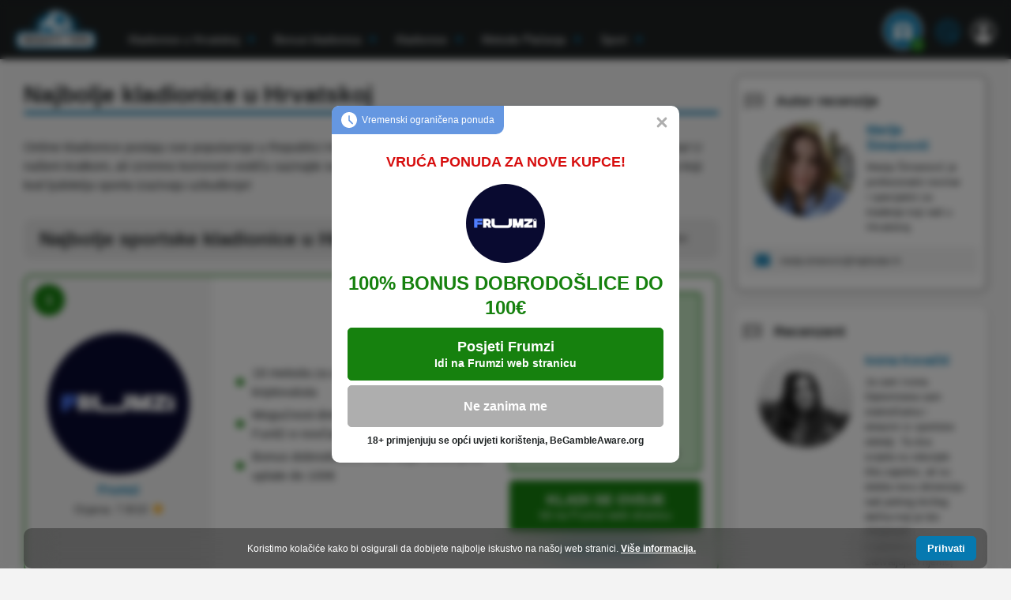

--- FILE ---
content_type: text/html; charset=utf-8
request_url: https://mightytips.hr/
body_size: 27004
content:
<!DOCTYPE html>
<html dir="ltr" lang="hr-HR">
<head>
	<meta charset="UTF-8"/>
	<meta name="viewport" content="width=device-width, user-scalable=no, initial-scale=1.0, maximum-scale=1.0, minimum-scale=1.0">
		<link rel="profile" href="https://gmpg.org/xfn/11"/>

	<title>Kladionice u Hrvatskoj ᐉ Najbolje Stranice za Online Klađenje 2025</title>
	<base href="https://mightytips.hr/"/>
	<meta name="description" content="Najbolje online kladionice u Hrvatskoj, sve na jednom mjestu. Detaljan vodič o tome kako izabrati najbolju hrvatsku kladionicu za online klađenje."/>
			<meta name="robots"
			  content="index, follow, max-image-preview:large, max-snippet:-1, max-video-preview:-1"/>
	
			<link href="https://mightytips.hr/" rel="canonical"/>
			<link href="https://mightytips.hr/image/data/favicon/mstile-150x150.png" rel="icon"/>
		<!-- hreflangs -->
		<!-- /hreflangs -->

	<!-- favicon -->
			<link rel="icon" sizes="180x180" href="https://mightytips.hr/image/cache/data/favicon/mstile-150x150-180x180sa.png" type="image/png">
		<link rel="icon" sizes="48x48" href="https://mightytips.hr/image/cache/data/favicon/mstile-150x150-48x48sa.png" type="image/png">
		<link rel="icon" sizes="32x32" href="https://mightytips.hr/image/cache/data/favicon/mstile-150x150-32x32sa.png" type="image/png">
		<link rel="icon" sizes="16x16" href="https://mightytips.hr/image/cache/data/favicon/mstile-150x150-16x16sa.png" type="image/png">
		<!-- /favicon -->

	<meta property="og:locale" content="hr"/>
	<meta property="og:type" content="website"/>
	<meta property="og:title" content="Kladionice u Hrvatskoj ᐉ Najbolje Stranice za Online Klađenje 2025"/>
	<meta property="og:description" content="Najbolje online kladionice u Hrvatskoj, sve na jednom mjestu. Detaljan vodič o tome kako izabrati najbolju hrvatsku kladionicu za online klađenje."/>
	<meta property="og:url" content="https://mightytips.hr/"/>
	<meta property="og:site_name" content="MightyTips"/>
	<meta property="og:image" content="https://mightytips.hr/image/cache/data/content/mtl-logo-200x200sw.png"/>
			
			<meta name="dmca-site-verification" content="bUdvSFNEWEpINytWZWVSSDRQQXlCQT090" />
	
	
				<link rel="preload" href="https://mightytips.hr/site/view/theme/mightytips_adaptive/css/plugins.min.css?v=1763373160" as="style"/>	<link media="all" rel="stylesheet" href="https://mightytips.hr/site/view/theme/mightytips_adaptive/css/plugins.min.css?v=1763373160" type="text/css"/>

				<link rel="preload" href="https://mightytips.hr/site/view/theme/mightytips_adaptive/css/common.min.css?v=1763373160" as="style"/>	<link media="all" rel="stylesheet" href="https://mightytips.hr/site/view/theme/mightytips_adaptive/css/common.min.css?v=1763373160" type="text/css"/>

				<link rel="preload" href="https://mightytips.hr/site/view/theme/mightytips_adaptive/css/main.min.css?v=1763373160" as="style"/>	<link media="all" rel="stylesheet" href="https://mightytips.hr/site/view/theme/mightytips_adaptive/css/main.min.css?v=1763373160" type="text/css"/>

					<link media="screen and (min-width: 640px)" rel="stylesheet" href="https://mightytips.hr/site/view/theme/mightytips_adaptive/css/common-desktop.min.css?v=1763373160" type="text/css"/>

					<link media="screen and (min-width: 640px)" rel="stylesheet" href="https://mightytips.hr/site/view/theme/mightytips_adaptive/css/main-desktop.min.css?v=1763373160" type="text/css"/>

		
	
	<script>
		var site_data = {
			template_loader: `<div class="mtl-head__search-form_help">
					<div class="mt-head__search-form_loader align-center">
						<img src="https://mightytips.hr/site/view/theme/mightytips_adaptive/img/loader-blue.gif" alt="search" loading="lazy" decoding="async" width="40" height="40">
					</div>
				</div>`,
			template_loader_v2: `<span class="mtl-img-loader">
					<img src="https://mightytips.hr/site/view/theme/mightytips_adaptive/img/loader-blue.gif" class="mtl-img-loader" alt="loader-blue" loading="lazy" decoding="async" width="40" height="40">
				</span>`,
			translates: {
				text_popup_loading: 'Loading\u0020image\u0020\u0023\u0025curr\u0025...',
				text_popup_close: 'Close\u0020\u0028Esc\u0029',
				text_popup_prev: 'Previous\u0020\u0028Left\u0020arrow\u0020key\u0029',
				text_popup_next: 'Next\u0020\u0028Right\u0020arrow\u0020key\u0029',
				text_popup_counter: '\u0025curr\u0025\u0020od\u0020\u0025total\u0025'
			}
		};

				sessionStorage.removeItem('bookmaker_filter_id');
				if (localStorage.getItem('bookmaker_filter_id')) {
			sessionStorage.setItem('bookmaker_filter_id', localStorage.getItem('bookmaker_filter_id'));
			localStorage.removeItem('bookmaker_filter_id');
		}
			</script>
	
	<script src="https://mightytips.hr/site/view/theme/mightytips_adaptive/javascript/index.min.js?1763541638" defer></script>
	<script src="https://mightytips.hr/site/view/theme/mightytips_adaptive/javascript/common.min.js?1763541638" defer></script>
	<script src="https://mightytips.hr/site/view/theme/mightytips_adaptive/javascript/slider.min.js?1763541638" defer></script>
	<script src="https://mightytips.hr/site/view/theme/mightytips_adaptive/javascript/popup.min.js?1763541638" defer></script>
	<script src="https://mightytips.hr/site/view/theme/mightytips_adaptive/javascript/module.min.js?1763541638" defer></script>
			<script src="https://mightytips.hr/site/view/theme/mightytips_adaptive/javascript/bookmaker_filter.min.js?1763541637" defer></script>
	
		<style>[name="agree"]{display: none;}</style>
	
	<!-- Google Tag Manager -->
	<script>(function(w,d,s,l,i){w[l]=w[l]||[];w[l].push({'gtm.start':
				new Date().getTime(),event:'gtm.js'});var f=d.getElementsByTagName(s)[0],
			j=d.createElement(s),dl=l!='dataLayer'?'&l='+l:'';j.async=true;j.src=
			'https://www.googletagmanager.com/gtm.js?id='+i+dl;f.parentNode.insertBefore(j,f);
		})(window,document,'script','dataLayer','GTM-WXK6LLW2');</script>
	<!-- End Google Tag Manager -->

</head>
<body class="loc- mtl-popup-not-showen">
	<!-- Google Tag Manager (noscript) -->
	<noscript><iframe src="https://www.googletagmanager.com/ns.html?id=GTM-WXK6LLW2" height="0" width="0" style="display:none;visibility:hidden"></iframe></noscript>
	<!-- End Google Tag Manager (noscript) -->

<header class="mtl-head">
	<div class="mtl-head__container">
					<div class="mtl-head__logo" itemscope itemtype="https://schema.org/ImageObject" itemid="https://mightytips.hr/#site-logo">
				<img src="https://mightytips.hr/image/cache/data/content/mtl-logo-0x0.png" alt="MightyTips logo" itemprop="contentUrl" loading="lazy" decoding="async" width="118" height="58">
			</div>
		
		<div class="mtl-head__menu">
						<nav class="mtl-head__nav" id="navigation_login_mobile">
				
<ul class="mtl-head__nav_list">
			<li class="mtl-head__nav_item">
							<p class="no-active mtl-head__nav-active">
							Kladionice u Hrvatskoj
									<span data-drop=".mtl-head__nav_dropdown--lvl1" data-accordion=".mtl-head__nav_list"></span>
							</p>

							<ul class="mtl-head__nav_dropdown mtl-head__nav_dropdown--lvl1">
												<li class="mtl-head__nav_dropdown__item ">
					<a href="https://mightytips.hr/kladionice/kladjenje-u-bosni-i-hercegovini/">
						Kladjenje u Bosni i Hercegovini
						</a>

			</li>

												<li class="mtl-head__nav_dropdown__item ">
					<a href="https://mightytips.hr/kladionice/kladjenje-u-ceskoj/">
						Kladjenje u Ceskoj
						</a>

			</li>

												<li class="mtl-head__nav_dropdown__item ">
					<a href="https://mightytips.hr/kladionice/kladjenje-u-crne-gore/">
						Kladjenje u Crne Gore
						</a>

			</li>

												<li class="mtl-head__nav_dropdown__item ">
					<a href="https://mightytips.hr/kladionice/kladjenje-u-italiji/">
						Kladjenje u Italiji
						</a>

			</li>

												<li class="mtl-head__nav_dropdown__item ">
					<a href="https://mightytips.hr/kladionice/kladjenje-u-madarskoj/">
						Kladjenje u Madarskoj
						</a>

			</li>

												<li class="mtl-head__nav_dropdown__item ">
					<a href="https://mightytips.hr/kladionice/kladjenje-u-serbiji/">
						Kladjenje u Serbiji
						</a>

			</li>

												<li class="mtl-head__nav_dropdown__item ">
					<a href="https://mightytips.hr/kladionice/kladjenje-u-sloveniji/">
						Kladjenje u Sloveniji
						</a>

			</li>

												<li class="mtl-head__nav_dropdown__item ">
					<a href="https://mightytips.hr/kladionice/kladjenje-na-kosovu/">
						Kladjenje u Ceskoj
						</a>

			</li>

									</ul>
					</li>
			<li class="mtl-head__nav_item">
							<a href="https://mightytips.hr/bonusi-kladionica/">
							Bonusi kladionica
									<span data-drop=".mtl-head__nav_dropdown--lvl1" data-accordion=".mtl-head__nav_list"></span>
							</a>

							<ul class="mtl-head__nav_dropdown mtl-head__nav_dropdown--lvl1">
												<li class="mtl-head__nav_dropdown__item ">
					<a href="https://mightytips.hr/bonusi-kladionica/20bet/">
						Bonusi 20BET
						</a>

			</li>

												<li class="mtl-head__nav_dropdown__item ">
					<a href="https://mightytips.hr/bonusi-kladionica/22bet/">
						Bonusi 22BET
						</a>

			</li>

												<li class="mtl-head__nav_dropdown__item ">
					<a href="https://mightytips.hr/bonusi-kladionica/bet365/">
						Bonusi bet365
						</a>

			</li>

												<li class="mtl-head__nav_dropdown__item ">
					<a href="https://mightytips.hr/bonusi-kladionica/campobet/">
						Bonusi CampoBet
						</a>

			</li>

												<li class="mtl-head__nav_dropdown__item ">
					<a href="https://mightytips.hr/bonusi-kladionica/germania/">
						Bonusi Germania
						</a>

			</li>

												<li class="mtl-head__nav_dropdown__item ">
					<a href="https://mightytips.hr/bonusi-kladionica/mozzart/">
						Bonusi Mozzart
						</a>

			</li>

												<li class="mtl-head__nav_dropdown__item ">
					<a href="https://mightytips.hr/bonusi-kladionica/psk/">
						Bonusi PSK
						</a>

			</li>

												<li class="mtl-head__nav_dropdown__item ">
					<a href="https://mightytips.hr/bonusi-kladionica/rabona/">
						Bonusi Rabona
						</a>

			</li>

												<li class="mtl-head__nav_dropdown__item ">
					<a href="https://mightytips.hr/bonusi-kladionica/supersport/">
						Bonusi SuperSport
						</a>

			</li>

												<li class="mtl-head__nav_dropdown__item ">
					<a href="https://mightytips.hr/bonusi-kladionica/william-hill/">
						Bonusi William Hill
						</a>

			</li>

									</ul>
					</li>
			<li class="mtl-head__nav_item">
							<p class="no-active">
							Kladionice
									<span data-drop=".mtl-head__nav_dropdown--lvl1" data-accordion=".mtl-head__nav_list"></span>
							</p>

							<ul class="mtl-head__nav_dropdown mtl-head__nav_dropdown--lvl1">
												<li class="mtl-head__nav_dropdown__item ">
					<a href="https://mightytips.hr/kladionice/psk/">
						PSK
									<span data-drop=".mtl-head__nav_dropdown--lvl2" data-accordion=".mtl-head__nav_dropdown--lvl1"></span>
						</a>

					<ul class="mtl-head__nav_dropdown mtl-head__nav_dropdown--lvl2">
										<li class="mtl-head__nav_dropdown__item ">
					<a href="https://mightytips.hr/kladionice/psk/registracija/">
						PSK registracija
						</a>

			</li>

										<li class="mtl-head__nav_dropdown__item ">
					<a href="https://mightytips.hr/kladionice/psk/aplikacija/">
						PSK aplikacija
						</a>

			</li>

							</ul>
			</li>

												<li class="mtl-head__nav_dropdown__item ">
					<a href="https://mightytips.hr/kladionice/germania/">
						Germania
									<span data-drop=".mtl-head__nav_dropdown--lvl2" data-accordion=".mtl-head__nav_dropdown--lvl1"></span>
						</a>

					<ul class="mtl-head__nav_dropdown mtl-head__nav_dropdown--lvl2">
										<li class="mtl-head__nav_dropdown__item ">
					<a href="https://mightytips.hr/kladionice/germania/aplikacija/">
						Germania aplikacija
						</a>

			</li>

							</ul>
			</li>

												<li class="mtl-head__nav_dropdown__item ">
					<a href="https://mightytips.hr/kladionice/bet365/">
						bet365
									<span data-drop=".mtl-head__nav_dropdown--lvl2" data-accordion=".mtl-head__nav_dropdown--lvl1"></span>
						</a>

					<ul class="mtl-head__nav_dropdown mtl-head__nav_dropdown--lvl2">
										<li class="mtl-head__nav_dropdown__item ">
					<a href="https://mightytips.hr/kladionice/bet365/aplikacija/">
						bet365 aplikacija
						</a>

			</li>

							</ul>
			</li>

												<li class="mtl-head__nav_dropdown__item ">
					<a href="https://mightytips.hr/kladionice/mozzart/">
						Mozzart
									<span data-drop=".mtl-head__nav_dropdown--lvl2" data-accordion=".mtl-head__nav_dropdown--lvl1"></span>
						</a>

					<ul class="mtl-head__nav_dropdown mtl-head__nav_dropdown--lvl2">
										<li class="mtl-head__nav_dropdown__item ">
					<a href="https://mightytips.hr/kladionice/mozzart/registracija/">
						Mozzart registracija
						</a>

			</li>

										<li class="mtl-head__nav_dropdown__item ">
					<a href="https://mightytips.hr/kladionice/mozzart/aplikacija/">
						Mozzart aplikacija
						</a>

			</li>

							</ul>
			</li>

												<li class="mtl-head__nav_dropdown__item ">
					<a href="https://mightytips.hr/kladionice/22bet/">
						22BET
									<span data-drop=".mtl-head__nav_dropdown--lvl2" data-accordion=".mtl-head__nav_dropdown--lvl1"></span>
						</a>

					<ul class="mtl-head__nav_dropdown mtl-head__nav_dropdown--lvl2">
										<li class="mtl-head__nav_dropdown__item ">
					<a href="https://mightytips.hr/kladionice/22bet/aplikacija/">
						22BET aplikacija
						</a>

			</li>

							</ul>
			</li>

												<li class="mtl-head__nav_dropdown__item ">
					<a href="https://mightytips.hr/kladionice/bet-at-home/">
						Bet-at-home
									<span data-drop=".mtl-head__nav_dropdown--lvl2" data-accordion=".mtl-head__nav_dropdown--lvl1"></span>
						</a>

					<ul class="mtl-head__nav_dropdown mtl-head__nav_dropdown--lvl2">
										<li class="mtl-head__nav_dropdown__item ">
					<a href="https://mightytips.hr/kladionice/bet-at-home/aplikacija/">
						Bet-at-home aplikacija
						</a>

			</li>

							</ul>
			</li>

												<li class="mtl-head__nav_dropdown__item ">
					<a href="https://mightytips.hr/kladionice/betway/">
						Betway
									<span data-drop=".mtl-head__nav_dropdown--lvl2" data-accordion=".mtl-head__nav_dropdown--lvl1"></span>
						</a>

					<ul class="mtl-head__nav_dropdown mtl-head__nav_dropdown--lvl2">
										<li class="mtl-head__nav_dropdown__item ">
					<a href="https://mightytips.hr/kladionice/betway/aplikacija/">
						Betway aplikacija
						</a>

			</li>

							</ul>
			</li>

												<li class="mtl-head__nav_dropdown__item ">
					<a href="https://mightytips.hr/kladionice/20bet/">
						20BET
						</a>

			</li>

												<li class="mtl-head__nav_dropdown__item ">
					<a href="https://mightytips.hr/kladionice/william-hill/">
						William Hill
									<span data-drop=".mtl-head__nav_dropdown--lvl2" data-accordion=".mtl-head__nav_dropdown--lvl1"></span>
						</a>

					<ul class="mtl-head__nav_dropdown mtl-head__nav_dropdown--lvl2">
										<li class="mtl-head__nav_dropdown__item ">
					<a href="https://mightytips.hr/kladionice/william-hill/aplikacija/">
						William Hill aplikacija
						</a>

			</li>

							</ul>
			</li>

												<li class="mtl-head__nav_dropdown__item ">
					<a href="https://mightytips.hr/kladionice/ggbet/">
						GG.BET
						</a>

			</li>

												<li class="mtl-head__nav_dropdown__item ">
					<a href="https://mightytips.hr/kladionice/frumzi/">
						Frumzi
						</a>

			</li>

									</ul>
					</li>
			<li class="mtl-head__nav_item">
							<p class="no-active">
							Metode Plačanja
									<span data-drop=".mtl-head__nav_dropdown--lvl1" data-accordion=".mtl-head__nav_list"></span>
							</p>

							<ul class="mtl-head__nav_dropdown mtl-head__nav_dropdown--lvl1">
												<li class="mtl-head__nav_dropdown__item ">
					<a href="https://mightytips.hr/kladionice/bitcoin-kladjenje/">
						Bitcoin
						</a>

			</li>

												<li class="mtl-head__nav_dropdown__item ">
					<a href="https://mightytips.hr/kladionice/ekesh-kladjenje/">
						eKesh
						</a>

			</li>

												<li class="mtl-head__nav_dropdown__item ">
					<a href="https://mightytips.hr/kladionice/bankovni-transfer-kladjenje/">
						Bankovni transfer
						</a>

			</li>

												<li class="mtl-head__nav_dropdown__item ">
					<a href="https://mightytips.hr/kladionice/paypal/">
						PayPal
						</a>

			</li>

												<li class="mtl-head__nav_dropdown__item ">
					<a href="https://mightytips.hr/kladionice/paysafecard-kladjenje/">
						Paysafecard
						</a>

			</li>

												<li class="mtl-head__nav_dropdown__item ">
					<a href="https://mightytips.hr/kladionice/platna-kartica-kladjenje/">
						Platna kartica
						</a>

			</li>

												<li class="mtl-head__nav_dropdown__item ">
					<a href="https://mightytips.hr/kladionice/skrill-kladjenje/">
						Skrill
						</a>

			</li>

									</ul>
					</li>
			<li class="mtl-head__nav_item">
							<p class="no-active">
							Sport
									<span data-drop=".mtl-head__nav_dropdown--lvl1" data-accordion=".mtl-head__nav_list"></span>
							</p>

							<ul class="mtl-head__nav_dropdown mtl-head__nav_dropdown--lvl1">
												<li class="mtl-head__nav_dropdown__item ">
					<a href="https://mightytips.hr/kladionice/kladjenje-na-bejzbol/">
						Kladjenje na bejzbol
						</a>

			</li>

												<li class="mtl-head__nav_dropdown__item ">
					<a href="https://mightytips.hr/kladionice/kladjenje-na-boks/">
						Kladjenje na boks
						</a>

			</li>

												<li class="mtl-head__nav_dropdown__item ">
					<a href="https://mightytips.hr/kladionice/kladjenje-na-esport/">
						Kladjenje na eSport
						</a>

			</li>

												<li class="mtl-head__nav_dropdown__item ">
					<a href="https://mightytips.hr/kladionice/kladjenje-na-euro/">
						kladjenje na Euro
						</a>

			</li>

												<li class="mtl-head__nav_dropdown__item ">
					<a href="https://mightytips.hr/kladionice/kladjenje-na-f1/">
						Kladjenje na F1
						</a>

			</li>

												<li class="mtl-head__nav_dropdown__item ">
					<a href="https://mightytips.hr/kladionice/kladjenje-na-hokej/">
						Kladjenje na hokej
						</a>

			</li>

												<li class="mtl-head__nav_dropdown__item ">
					<a href="https://mightytips.hr/kladionice/kladjenje-na-konjske-utrke/">
						Kladjenje na konjske utrke
						</a>

			</li>

												<li class="mtl-head__nav_dropdown__item ">
					<a href="https://mightytips.hr/kladionice/kladjenje-na-nba/">
						Kladjenje na NBA
						</a>

			</li>

												<li class="mtl-head__nav_dropdown__item ">
					<a href="https://mightytips.hr/kladionice/kladjenje-na-odbojku/">
						Kladjenje na odbojku
						</a>

			</li>

												<li class="mtl-head__nav_dropdown__item ">
					<a href="https://mightytips.hr/kladionice/kladjenje-na-pikado/">
						Kladjenje na pikado
						</a>

			</li>

												<li class="mtl-head__nav_dropdown__item ">
					<a href="https://mightytips.hr/kladionice/kladjenje-na-rukomet/">
						Kladjenje na rukomet
						</a>

			</li>

												<li class="mtl-head__nav_dropdown__item ">
					<a href="https://mightytips.hr/kladionice/kladjenje-na-tenis/">
						Kladjenje na tenis
						</a>

			</li>

												<li class="mtl-head__nav_dropdown__item ">
					<a href="https://mightytips.hr/kladionice/kladjenje-na-ufc/">
						Kladjenje na UFC
						</a>

			</li>

												<li class="mtl-head__nav_dropdown__item ">
					<a href="https://mightytips.hr/kladionice/kladjenje-na-utrke-pasa/">
						Kladjenje na utrke pasa
						</a>

			</li>

												<li class="mtl-head__nav_dropdown__item ">
					<a href="https://mightytips.hr/kladionice/kosarka/">
						Kladjenje na kosarka
						</a>

			</li>

												<li class="mtl-head__nav_dropdown__item ">
					<a href="https://mightytips.hr/kladionice/kladjenje-na-nogomet/">
						Kladjenje na nogomet
						</a>

			</li>

									</ul>
					</li>
	</ul>
			</nav>
			<div class="mtl-head__login mob sign-in">
	<a href="https://mightytips.hr/login/">
		<span>
			<img src="https://mightytips.hr/site/view/theme/mightytips_adaptive/img/icon-head-login/signin-blue.svg" alt="Prijavi se" loading="lazy" decoding="async" width="18" height="18">
		</span>
		Prijavi se
	</a>
	<a href="https://mightytips.hr/login/#registration" data-register>
		Registracija
		<span>
			<img src="https://mightytips.hr/site/view/theme/mightytips_adaptive/img/icon-head-login/user-blue.svg" alt="Registracija" loading="lazy" decoding="async" width="18" height="18">
		</span>
	</a>
</div>

					</div> <!---->

			<!--start block header_bonus-->
		<aside class="mtl-head__bonus " id="ex_header_bonus">
		<button type="button" class="mtl-head__bonus_btn" data-drop=".mtl-head__bonus">
			<svg>
				<use xlink:href="https://mightytips.hr/site/view/theme/mightytips_adaptive/img/sprite-icon.svg#bonus"></use>
			</svg>
			<span class="mtl-head__bonus_btn__value">1</span>
			<svg class="mtl-head__bonus_decor-triangle">
				<use xlink:href="https://mightytips.hr/site/view/theme/mightytips_adaptive/img/icons-site/head-bonus-decor-triangle.svg#decor-triangle"></use>
			</svg>
		</button>
		<div class="mtl-head__bonus_drop">
			<button type="button" class="mtl-head__bonus_close" data-drop=".mtl-head__bonus" aria-label="Zatvoriti">
				<svg>
					<use xlink:href="https://mightytips.hr/site/view/theme/mightytips_adaptive/img/sprite-icon.svg#close-circle"></use>
				</svg>
			</button>
							<div class="mtl-head__bonus_bm ">
					<a href="https://mightytips.hr/go/tikitaka/?place=present_claim_bonus_button&number_of_list=1"
					   data-event="header_gift_logo_grnbttn"
					   data-event_data='{"bookmaker_name":"TikiTaka"}'
					   rel="nofollow noopener" target="_blank">
						<div class="mtl-head__bonus_bm__wrap">
							<div class="mtl-head__bonus_bm__logo"  style="background-color: #0f1126;">
								<img src="https://mightytips.hr/image/cache/data/bookmakers/svg-logo/d69418bb581fe7075af5455b7d197228-140x140sa.svg" loading="lazy" alt="TikiTaka" height="140" width="140">
							</div>
							<p class="mtl-head__bonus_bm__desc">
								100% bonus dobrodošlice do €100
							</p>
							<div class="mtl-head__bonus_bm__link mtl-btn mtl-btn__green-light">Uzmi bonus</div>
						</div>
					</a>

										<!-- start terms_disclaimer -->

	<div class="mtl-content-terms">
									<p class="mtl-content-terms__title" >18+ primjenjuju se opći uvjeti korištenja,  BeGambleAware.org</p>
								</div>
<!--end terms_disclaimer -->
				</div>
					</div>
	</aside>
	<!--end block header_bonus-->

		<div class="mtl-head__search" id="search_wrap">
	<button type="button" class="mtl-head__search_btn" data-search="show" aria-label="Pretraži">
		<svg>
			<use xlink:href="https://mightytips.hr/site/view/theme/mightytips_adaptive/img/icons-site/search-circle.svg#search-circle"></use>
		</svg>
	</button>
	<div class="mtl-head__search-form" style="display: none;" data-search="form_wrap">
		<div class="mtl-head__search-form_input">
					<form action="https://mightytips.hr/search/" method="GET" data-ajax="https://mightytips.hr/index.php?route=betting/search/ajax&language_id=1">
			                				<input type="text" name="search" placeholder="Traži">
				<button type="submit" class="mtl-head__search-form_btn-submit">
					<svg>
						<use xlink:href="https://mightytips.hr/site/view/theme/mightytips_adaptive/img/sprite-icon.svg#search"></use>
					</svg>
					<span class="mtl-text-hidden">Pretraži</span>
				</button>
			</form>
			<button type="button" class="mtl-head__search-form_btn-close" data-search="hide">
				<svg>
					<use xlink:href="https://mightytips.hr/site/view/theme/mightytips_adaptive/img/sprite-icon.svg#close"></use>
				</svg>
				<span class="mtl-text-hidden">Zatvoriti</span>
			</button>
		</div>
		<div data-search="list"></div>
	</div>
</div>

		<div class="mtl-head__login pc">
	<div class="pc-label" data-drop=".pc-drop">
		<svg><use xlink:href="https://mightytips.hr/site/view/theme/mightytips_adaptive/img/icons-site/user-circle.svg#user-circle"></use></svg>
	</div>
	<div class="pc-drop" id="navigation_login_desktop">
		<a href="https://mightytips.hr/login/" class="pc-drop__item">
			<span>
				<img src="https://mightytips.hr/site/view/theme/mightytips_adaptive/img/icon-head-login/signin-blue.svg" alt="Prijavi se" loading="lazy" decoding="async" width="18" height="18">
			</span>
			Prijavi se
		</a>
		<a href="https://mightytips.hr/login/#registration" class="pc-drop__item" data-register>
			<span>
				<svg>
					<use xlink:href="https://mightytips.hr/site/view/theme/mightytips_adaptive/img/icons-site/user-circle.svg#user-circle"></use>
				</svg>
			</span>
			Registracija
		</a>
	</div>
</div>

		
				<div class="mtl-head__toggle" data-drop=".mtl-head__menu">
			<div></div>
			<div></div>
			<div></div>
		</div>
			</div>
		<div class="mtl-head__menu_panel">
			
		<a href="https://mightytips.hr/" class="mtl-head__menu_link-page active">
			<svg>
				<use href="https://mightytips.hr/site/view/theme/mightytips_adaptive/img/s-icon-header.svg#home"></use>
			</svg>
			Početna
            		</a>
			
		<a href="https://mightytips.hr/bonusi-kladionica/" class="mtl-head__menu_link-page ">
			<svg>
				<use href="https://mightytips.hr/site/view/theme/mightytips_adaptive/img/s-icon-header.svg#bonus"></use>
			</svg>
			Bonusi
            		</a>
			
		<a href="https://mightytips.hr/" class="mtl-head__menu_link-page ">
			<svg>
				<use href="https://mightytips.hr/site/view/theme/mightytips_adaptive/img/s-icon-header.svg#"></use>
			</svg>
			
            		</a>
			
		<a href="https://mightytips.hr/" class="mtl-head__menu_link-page ">
			<svg>
				<use href="https://mightytips.hr/site/view/theme/mightytips_adaptive/img/s-icon-header.svg#"></use>
			</svg>
			
            		</a>
	</div>
	</header>


<main class="mtl-main">

	<div class="mtl-main__content">
		
		<header>
			<h1 class="mtl-title mtl-title--blue-line-bot" id="najbolje-kladionice-u-hrvatskoj">Najbolje kladionice u Hrvatskoj</h1>
		</header>
		

												<section class="mtl-content-block-margin mtl-content-style">
							<p>Online kladionice postaju sve popularnije u Republici Hrvatskoj, a MightyTips će vas upoznati s najboljima među njima! U našem kratkom, ali iznimno korisnom vodiču saznajte sve što trebate znati o kladionicama, koeficijentima i sportovima koji kod ljubitelja sporta izazivaju uzbuđenje!</p>
							</section>
															<section class="mtl-content-block-margin mtl-content-style">
							<!-- start bookmaker list block -->
<div class="mtl-bm-num-list__title-block">
	<h2 class="mtl-bm-num-list__title-block_title">Najbolje sportske kladionice u Hrvatskoj</h2>
	<p class="mtl-bm-num-list__found">
		<span class="mtl-bm-num-list__found_text">Pronađeno:</span>
		<b class="mtl-bm-num-list__found_val">
			<span id="bookmaker_count">14</span>
			Kladionice
		</b>
	</p>
	
</div>



<!-- Bookmaker list block -->
<div id="bookmaker_list_container">
	<!--start bookmaker tab filter-->
		<!--end bookmaker tab filter-->

	<ol class="mtl-bm-num-list-new__list">
		
	
	
	
	<li class="mtl-bm-num-list-new__item">
		<div class="mtl-bm-num-list-new__left">
							<a href="https://mightytips.hr/kladionice/frumzi/"
				class="mtl-bm-num-list-new__logo"
				style="background-color: #090a30">
					<img src="https://mightytips.hr/image/cache/data/bookmakers/frumzi-(1)-180x180sa.png" alt="Kladionica Frumzi" loading="lazy" decoding="async" width="180" height="180">
				</a>
						<div class="mtl-bm-num-list-new__bm-info">
				<p class="mtl-bm-num-list-new__name">Frumzi</p>
				<p class="mtl-bm-num-list-new__rating">
					Ocjena: 7.8/10
					<svg>
						<use xlink:href="https://mightytips.hr/site/view/theme/mightytips_adaptive/img/sprite-icon.svg#star-thin"></use>
					</svg>
				</p>
			</div>
					</div>
		<div class="mtl-bm-num-list-new__center">
						<ul>
																			<li>18 metoda za uplate, uključujući nekoliko kriptovaluta</li>
																										<li>Mogućnost direktne prijave pomoću FunID e-novčanika</li>
																										<li>Bonus dobrodošlice nudi dupli iznos prve uplate do 100€</li>
																		</ul>
					</div>
		<div class="mtl-bm-num-list-new__right">
			<div class="mtl-bm-num-list-new__bonus">
				<div class="mtl-bm-num-list-new__bonus_desc">
					    <span class="mtl-bm-num-list-new__bonus_icon">    <svg >
        <use xlink:href="https://mightytips.hr/site/view/theme/mightytips_adaptive/img/sprite-icon.svg#bonus"></use>
    </svg>
    </span>					<p class="mtl-bm-num-list-new__bonus_text">100% bonus dobrodošlice do 100€</p>
				</div>

								<!-- start terms_disclaimer -->

	<div class="mtl-content-terms">
									<p class="mtl-content-terms__title" >18+ primjenjuju se opći uvjeti korištenja,  BeGambleAware.org</p>
								</div>
<!--end terms_disclaimer -->
			</div>
						<a href="https://mightytips.hr/go/frumzi/?place=available_bookmaker_in_country_button&number_of_list=1" rel="noopener nofollow" target="_blank" class="mtl-btn mtl-btn__green mtl-bm-num-list-new__bonus-link">
									KLADI SE OVDJE
								<span>Idi na Frumzi web stranicu</span>
			</a>
						<a href="https://mightytips.hr/kladionice/frumzi/" class="mtl-bm-num-list-new__bm-link">
				Frumzi recenzija
			</a>
					</div>
	</li>

	
	
	
	
	<li class="mtl-bm-num-list-new__item">
		<div class="mtl-bm-num-list-new__left">
							<a href="https://mightytips.hr/kladionice/sportaza/"
				class="mtl-bm-num-list-new__logo"
				style="background-color: #103daf">
					<img src="https://mightytips.hr/image/cache/data/bookmakers/sportaza-work-180x180sa.svg" alt="Kladionica Sportaza" loading="lazy" decoding="async" width="180" height="180">
				</a>
						<div class="mtl-bm-num-list-new__bm-info">
				<p class="mtl-bm-num-list-new__name">Sportaza</p>
				<p class="mtl-bm-num-list-new__rating">
					Ocjena: 8/10
					<svg>
						<use xlink:href="https://mightytips.hr/site/view/theme/mightytips_adaptive/img/sprite-icon.svg#star-thin"></use>
					</svg>
				</p>
			</div>
					</div>
		<div class="mtl-bm-num-list-new__center">
						<ul>
																			<li>Nudi preko 1,000 live oklada dostupnih svakog tjedna</li>
																										<li>Sportska ponuda trenutno ima preko 40 sportskih kategorija</li>
																										<li>Sportski bonus dobrodošlice nudi 100% boost na prvu uplatu do 100€</li>
																										<li>Mogućnost promjene 3 tipa koeficijenata: decimalni, frakcionalni, i Američki</li>
																		</ul>
					</div>
		<div class="mtl-bm-num-list-new__right">
			<div class="mtl-bm-num-list-new__bonus">
				<div class="mtl-bm-num-list-new__bonus_desc">
					    <span class="mtl-bm-num-list-new__bonus_icon">    <svg >
        <use xlink:href="https://mightytips.hr/site/view/theme/mightytips_adaptive/img/sprite-icon.svg#bonus"></use>
    </svg>
    </span>					<p class="mtl-bm-num-list-new__bonus_text">100% bonus dobrodošlice do 100€</p>
				</div>

								<!-- start terms_disclaimer -->

	<div class="mtl-content-terms">
									<p class="mtl-content-terms__title" >18+ primjenjuju se opći uvjeti korištenja,  BeGambleAware.org</p>
								</div>
<!--end terms_disclaimer -->
			</div>
						<a href="https://mightytips.hr/go/sportaza/?place=available_bookmaker_in_country_button&number_of_list=2" rel="noopener nofollow" target="_blank" class="mtl-btn mtl-btn__green mtl-bm-num-list-new__bonus-link">
									KLADI SE OVDJE
								<span>Idi na Sportaza web stranicu</span>
			</a>
						<a href="https://mightytips.hr/kladionice/sportaza/" class="mtl-bm-num-list-new__bm-link">
				Sportaza recenzija
			</a>
					</div>
	</li>

	
	
	
	
	<li class="mtl-bm-num-list-new__item">
		<div class="mtl-bm-num-list-new__left">
							<a href="https://mightytips.hr/kladionice/tikitaka/"
				class="mtl-bm-num-list-new__logo"
				style="background-color: #0f1126">
					<img src="https://mightytips.hr/image/cache/data/bookmakers/svg-logo/tikitaka-(1)-180x180sa.svg" alt="Kladionica TikiTaka" loading="lazy" decoding="async" width="180" height="180">
				</a>
						<div class="mtl-bm-num-list-new__bm-info">
				<p class="mtl-bm-num-list-new__name">TikiTaka</p>
				<p class="mtl-bm-num-list-new__rating">
					Ocjena: 8.2/10
					<svg>
						<use xlink:href="https://mightytips.hr/site/view/theme/mightytips_adaptive/img/sprite-icon.svg#star-thin"></use>
					</svg>
				</p>
			</div>
					</div>
		<div class="mtl-bm-num-list-new__center">
						<ul>
																			<li>Preko 3000 casino igara</li>
																										<li>Preko 20 sportova</li>
																										<li>Plaćanje u kriptovalutama</li>
																										<li>Izvrstan VIP program</li>
																		</ul>
					</div>
		<div class="mtl-bm-num-list-new__right">
			<div class="mtl-bm-num-list-new__bonus">
				<div class="mtl-bm-num-list-new__bonus_desc">
					    <span class="mtl-bm-num-list-new__bonus_icon">    <svg >
        <use xlink:href="https://mightytips.hr/site/view/theme/mightytips_adaptive/img/sprite-icon.svg#bonus"></use>
    </svg>
    </span>					<p class="mtl-bm-num-list-new__bonus_text">100% bonus dobrodošlice do €100</p>
				</div>

								<!-- start terms_disclaimer -->

	<div class="mtl-content-terms">
									<p class="mtl-content-terms__title" >18+ primjenjuju se opći uvjeti korištenja,  BeGambleAware.org</p>
								</div>
<!--end terms_disclaimer -->
			</div>
						<a href="https://mightytips.hr/go/tikitaka/?place=available_bookmaker_in_country_button&number_of_list=3" rel="noopener nofollow" target="_blank" class="mtl-btn mtl-btn__green mtl-bm-num-list-new__bonus-link">
									KLADI SE OVDJE
								<span>Idi na TikiTaka web stranicu</span>
			</a>
						<a href="https://mightytips.hr/kladionice/tikitaka/" class="mtl-bm-num-list-new__bm-link">
				TikiTaka recenzija
			</a>
					</div>
	</li>

	
	
	
	
	<li class="mtl-bm-num-list-new__item">
		<div class="mtl-bm-num-list-new__left">
							<a href="https://mightytips.hr/kladionice/mozzart/"
				class="mtl-bm-num-list-new__logo"
				style="background-color: #0e1c42">
					<img src="https://mightytips.hr/image/cache/data/bookmakers/svg-logo/mozzart-logo-180x180sa.svg" alt="Kladionica Mozzart" loading="lazy" decoding="async" width="180" height="180">
				</a>
						<div class="mtl-bm-num-list-new__bm-info">
				<p class="mtl-bm-num-list-new__name">Mozzart</p>
				<p class="mtl-bm-num-list-new__rating">
					Ocjena: 8.3/10
					<svg>
						<use xlink:href="https://mightytips.hr/site/view/theme/mightytips_adaptive/img/sprite-icon.svg#star-thin"></use>
					</svg>
				</p>
			</div>
					</div>
		<div class="mtl-bm-num-list-new__center">
						<ul>
																			<li>Klađenje uživo</li>
																										<li>Fantastičan bonus dobrodošlice</li>
																										<li>Live chat korisnička podrška</li>
																										<li>Fokus na najpopularnijim sportovima</li>
																		</ul>
					</div>
		<div class="mtl-bm-num-list-new__right">
			<div class="mtl-bm-num-list-new__bonus">
				<div class="mtl-bm-num-list-new__bonus_desc">
					    <span class="mtl-bm-num-list-new__bonus_icon">    <svg >
        <use xlink:href="https://mightytips.hr/site/view/theme/mightytips_adaptive/img/sprite-icon.svg#bonus"></use>
    </svg>
    </span>					<p class="mtl-bm-num-list-new__bonus_text">Bonus dobrodošlice do €400</p>
				</div>

								<!-- start terms_disclaimer -->

	<div class="mtl-content-terms">
									<p class="mtl-content-terms__title" >18+ primjenjuju se opći uvjeti korištenja,  BeGambleAware.org</p>
								</div>
<!--end terms_disclaimer -->
			</div>
						<a href="https://mightytips.hr/go/mozzarthr/?place=available_bookmaker_in_country_button&number_of_list=4" rel="noopener nofollow" target="_blank" class="mtl-btn mtl-btn__green mtl-bm-num-list-new__bonus-link">
									KLADI SE OVDJE
								<span>Idi na Mozzart web stranicu</span>
			</a>
						<a href="https://mightytips.hr/kladionice/mozzart/" class="mtl-bm-num-list-new__bm-link">
				Mozzart recenzija
			</a>
					</div>
	</li>

	
	
	
	
	<li class="mtl-bm-num-list-new__item">
		<div class="mtl-bm-num-list-new__left">
							<a href="https://mightytips.hr/kladionice/gransino/"
				class="mtl-bm-num-list-new__logo"
				style="background-color: #000000">
					<img src="https://mightytips.hr/image/cache/data/Screenshots/Bookmakers/gransino-180x180sa.svg" alt="Kladionica Gransino" loading="lazy" decoding="async" width="180" height="180">
				</a>
						<div class="mtl-bm-num-list-new__bm-info">
				<p class="mtl-bm-num-list-new__name">Gransino</p>
				<p class="mtl-bm-num-list-new__rating">
					Ocjena: 8/10
					<svg>
						<use xlink:href="https://mightytips.hr/site/view/theme/mightytips_adaptive/img/sprite-icon.svg#star-thin"></use>
					</svg>
				</p>
			</div>
					</div>
		<div class="mtl-bm-num-list-new__center">
						<ul>
																			<li>Gransino bonus dobrodošlice daje 100% prve uplate do €100</li>
																										<li>8 metoda uplate za korisnike iz Hrvatske</li>
																										<li>Možete isplatiti vaše dobitke već od €10</li>
																		</ul>
					</div>
		<div class="mtl-bm-num-list-new__right">
			<div class="mtl-bm-num-list-new__bonus">
				<div class="mtl-bm-num-list-new__bonus_desc">
					    <span class="mtl-bm-num-list-new__bonus_icon">    <svg >
        <use xlink:href="https://mightytips.hr/site/view/theme/mightytips_adaptive/img/sprite-icon.svg#bonus"></use>
    </svg>
    </span>					<p class="mtl-bm-num-list-new__bonus_text">100% bonus dobrodošlice do 100€</p>
				</div>

								<!-- start terms_disclaimer -->

	<div class="mtl-content-terms">
									<p class="mtl-content-terms__title" >18+ primjenjuju se opći uvjeti korištenja,  BeGambleAware.org</p>
								</div>
<!--end terms_disclaimer -->
			</div>
						<a href="https://mightytips.hr/go/gransino/?place=available_bookmaker_in_country_button&number_of_list=5" rel="noopener nofollow" target="_blank" class="mtl-btn mtl-btn__green mtl-bm-num-list-new__bonus-link">
									KLADI SE OVDJE
								<span>Idi na Gransino web stranicu</span>
			</a>
						<a href="https://mightytips.hr/kladionice/gransino/" class="mtl-bm-num-list-new__bm-link">
				Gransino recenzija
			</a>
					</div>
	</li>

	
	
	
	
	<li class="mtl-bm-num-list-new__item">
		<div class="mtl-bm-num-list-new__left">
							<a href="https://mightytips.hr/kladionice/rabona/"
				class="mtl-bm-num-list-new__logo"
				style="background-color: #cc0033">
					<img src="https://mightytips.hr/image/cache/data/bookmakers/svg-logo/rabona-logo-180x180sa.svg" alt="Kladionica Rabona" loading="lazy" decoding="async" width="180" height="180">
				</a>
						<div class="mtl-bm-num-list-new__bm-info">
				<p class="mtl-bm-num-list-new__name">Rabona</p>
				<p class="mtl-bm-num-list-new__rating">
					Ocjena: 8.3/10
					<svg>
						<use xlink:href="https://mightytips.hr/site/view/theme/mightytips_adaptive/img/sprite-icon.svg#star-thin"></use>
					</svg>
				</p>
			</div>
					</div>
		<div class="mtl-bm-num-list-new__center">
						<ul>
																			<li>Velik izbor nogometnih natjecanja</li>
																										<li>VIP program za vjerne članove</li>
																										<li>Zanimljive promocije</li>
																										<li>Velik izbor metoda plaćanja</li>
																		</ul>
					</div>
		<div class="mtl-bm-num-list-new__right">
			<div class="mtl-bm-num-list-new__bonus">
				<div class="mtl-bm-num-list-new__bonus_desc">
					    <span class="mtl-bm-num-list-new__bonus_icon">    <svg >
        <use xlink:href="https://mightytips.hr/site/view/theme/mightytips_adaptive/img/sprite-icon.svg#bonus"></use>
    </svg>
    </span>					<p class="mtl-bm-num-list-new__bonus_text">Bonus dobrodošlice do €100</p>
				</div>

								<!-- start terms_disclaimer -->

	<div class="mtl-content-terms">
									<p class="mtl-content-terms__title" >18+ primjenjuju se opći uvjeti korištenja,  BeGambleAware.org</p>
								</div>
<!--end terms_disclaimer -->
			</div>
						<a href="https://mightytips.hr/go/rabonahr/?place=available_bookmaker_in_country_button&number_of_list=6" rel="noopener nofollow" target="_blank" class="mtl-btn mtl-btn__green mtl-bm-num-list-new__bonus-link">
									KLADI SE OVDJE
								<span>Idi na Rabona web stranicu</span>
			</a>
						<a href="https://mightytips.hr/kladionice/rabona/" class="mtl-bm-num-list-new__bm-link">
				Rabona recenzija
			</a>
					</div>
	</li>

	
	
	
	
	<li class="mtl-bm-num-list-new__item">
		<div class="mtl-bm-num-list-new__left">
							<a href="https://mightytips.hr/kladionice/22bet/"
				class="mtl-bm-num-list-new__logo"
				style="background-color: #054145">
					<img src="https://mightytips.hr/image/cache/data/bookmakers/svg-logo/22bet-logo-white-180x180sa.svg" alt="Kladionica 22bet" loading="lazy" decoding="async" width="180" height="180">
				</a>
						<div class="mtl-bm-num-list-new__bm-info">
				<p class="mtl-bm-num-list-new__name">22bet</p>
				<p class="mtl-bm-num-list-new__rating">
					Ocjena: 8.5/10
					<svg>
						<use xlink:href="https://mightytips.hr/site/view/theme/mightytips_adaptive/img/sprite-icon.svg#star-thin"></use>
					</svg>
				</p>
			</div>
					</div>
		<div class="mtl-bm-num-list-new__center">
						<ul>
																			<li>Širok izbor sportskih događaja za klađenje.</li>
																										<li>Dostupnost klađenja uživo tijekom trajanja utakmica.</li>
																										<li>Privlačan bonus dobrodošlice za nove korisnike.</li>
																										<li>Raznovrsne opcije za uplate i isplate.</li>
																		</ul>
					</div>
		<div class="mtl-bm-num-list-new__right">
			<div class="mtl-bm-num-list-new__bonus">
				<div class="mtl-bm-num-list-new__bonus_desc">
					    <span class="mtl-bm-num-list-new__bonus_icon">    <svg >
        <use xlink:href="https://mightytips.hr/site/view/theme/mightytips_adaptive/img/sprite-icon.svg#bonus"></use>
    </svg>
    </span>					<p class="mtl-bm-num-list-new__bonus_text">Bonus dobrodošlice do 1000 KN</p>
				</div>

								<!-- start terms_disclaimer -->

	<div class="mtl-content-terms">
									<p class="mtl-content-terms__title" >18+ primjenjuju se opći uvjeti korištenja,  BeGambleAware.org</p>
								</div>
<!--end terms_disclaimer -->
			</div>
						<a href="https://mightytips.hr/go/22bethr/?place=available_bookmaker_in_country_button&number_of_list=7" rel="noopener nofollow" target="_blank" class="mtl-btn mtl-btn__green mtl-bm-num-list-new__bonus-link">
									KLADI SE OVDJE
								<span>Idi na 22bet web stranicu</span>
			</a>
						<a href="https://mightytips.hr/kladionice/22bet/" class="mtl-bm-num-list-new__bm-link">
				22bet recenzija
			</a>
					</div>
	</li>

	
	
	
	
	<li class="mtl-bm-num-list-new__item">
		<div class="mtl-bm-num-list-new__left">
							<a href="https://mightytips.hr/kladionice/bet365/"
				class="mtl-bm-num-list-new__logo"
				style="background-color: #007a5c">
					<img src="https://mightytips.hr/image/cache/data/bookmakers/svg-logo/bet365-logo-180x180sa.svg" alt="Kladionica bet365" loading="lazy" decoding="async" width="180" height="180">
				</a>
						<div class="mtl-bm-num-list-new__bm-info">
				<p class="mtl-bm-num-list-new__name">bet365</p>
				<p class="mtl-bm-num-list-new__rating">
					Ocjena: 8.3/10
					<svg>
						<use xlink:href="https://mightytips.hr/site/view/theme/mightytips_adaptive/img/sprite-icon.svg#star-thin"></use>
					</svg>
				</p>
			</div>
					</div>
		<div class="mtl-bm-num-list-new__center">
						<ul>
																			<li>Širok izbor sportskih događaja</li>
																										<li>Konkurentni koeficijenti</li>
																										<li>Jednostavno korisničko sučelje</li>
																										<li>Mogućnost praćenja uživo</li>
																		</ul>
					</div>
		<div class="mtl-bm-num-list-new__right">
			<div class="mtl-bm-num-list-new__bonus">
				<div class="mtl-bm-num-list-new__bonus_desc">
					    <span class="mtl-bm-num-list-new__bonus_icon">    <svg >
        <use xlink:href="https://mightytips.hr/site/view/theme/mightytips_adaptive/img/sprite-icon.svg#bonus"></use>
    </svg>
    </span>					<p class="mtl-bm-num-list-new__bonus_text">100% bonus dobrodošlice do €25</p>
				</div>

								<!-- start terms_disclaimer -->

	<div class="mtl-content-terms">
									<p class="mtl-content-terms__title" >18+ primjenjuju se opći uvjeti korištenja,  BeGambleAware.org</p>
										<p class="mtl-content-terms__text" >Otvorite račun na bet365 već danas i kladite se na velikom rasponu tržišta s omiljenim svjetskim brendom za online sportsko klađenje.</p>
			</div>
<!--end terms_disclaimer -->
			</div>
						<a href="https://mightytips.hr/go/bet365hr/?place=available_bookmaker_in_country_button&number_of_list=8" rel="noopener nofollow" target="_blank" class="mtl-btn mtl-btn__green mtl-bm-num-list-new__bonus-link">
									KLADI SE OVDJE
								<span>Idi na bet365 web stranicu</span>
			</a>
						<a href="https://mightytips.hr/kladionice/bet365/" class="mtl-bm-num-list-new__bm-link">
				bet365 recenzija
			</a>
					</div>
	</li>

	
	
	
	
	<li class="mtl-bm-num-list-new__item">
		<div class="mtl-bm-num-list-new__left">
							<a href="https://mightytips.hr/kladionice/20bet/"
				class="mtl-bm-num-list-new__logo"
				style="background-color: #091e36">
					<img src="https://mightytips.hr/image/cache/data/bookmakers/svg-logo/20bet-new-180x180sa.svg" alt="Kladionica 20bet" loading="lazy" decoding="async" width="180" height="180">
				</a>
						<div class="mtl-bm-num-list-new__bm-info">
				<p class="mtl-bm-num-list-new__name">20bet</p>
				<p class="mtl-bm-num-list-new__rating">
					Ocjena: 8.5/10
					<svg>
						<use xlink:href="https://mightytips.hr/site/view/theme/mightytips_adaptive/img/sprite-icon.svg#star-thin"></use>
					</svg>
				</p>
			</div>
					</div>
		<div class="mtl-bm-num-list-new__center">
						<ul>
																			<li>Jedinstveni bonusi dobrodošlice</li>
																										<li>Izvrsne mobilne aplikacije</li>
																										<li>Poboljšani koeficijenti</li>
																										<li>Širok izbor klađenja uživo</li>
																										<li>Kladionice pružaju privlačne bonuse za klađenje</li>
																		</ul>
					</div>
		<div class="mtl-bm-num-list-new__right">
			<div class="mtl-bm-num-list-new__bonus">
				<div class="mtl-bm-num-list-new__bonus_desc">
					    <span class="mtl-bm-num-list-new__bonus_icon">    <svg >
        <use xlink:href="https://mightytips.hr/site/view/theme/mightytips_adaptive/img/sprite-icon.svg#bonus"></use>
    </svg>
    </span>					<p class="mtl-bm-num-list-new__bonus_text">100% bonus dobrodošlice do €100</p>
				</div>

								<!-- start terms_disclaimer -->

	<div class="mtl-content-terms">
									<p class="mtl-content-terms__title" >18+ primjenjuju se opći uvjeti korištenja,  BeGambleAware.org</p>
								</div>
<!--end terms_disclaimer -->
			</div>
						<a href="https://mightytips.hr/go/20bethr/?place=available_bookmaker_in_country_button&number_of_list=9" rel="noopener nofollow" target="_blank" class="mtl-btn mtl-btn__green mtl-bm-num-list-new__bonus-link">
									KLADI SE OVDJE
								<span>Idi na 20bet web stranicu</span>
			</a>
						<a href="https://mightytips.hr/kladionice/20bet/" class="mtl-bm-num-list-new__bm-link">
				20bet recenzija
			</a>
					</div>
	</li>

	
	
	
	
	<li class="mtl-bm-num-list-new__item">
		<div class="mtl-bm-num-list-new__left">
							<a href="https://mightytips.hr/kladionice/william-hill/"
				class="mtl-bm-num-list-new__logo"
				style="background-color: #01143c">
					<img src="https://mightytips.hr/image/cache/data/bookmakers/svg-logo/william-hill-logo-180x180sa.svg" alt="Kladionica William Hill" loading="lazy" decoding="async" width="180" height="180">
				</a>
						<div class="mtl-bm-num-list-new__bm-info">
				<p class="mtl-bm-num-list-new__name">William Hill</p>
				<p class="mtl-bm-num-list-new__rating">
					Ocjena: 8.5/10
					<svg>
						<use xlink:href="https://mightytips.hr/site/view/theme/mightytips_adaptive/img/sprite-icon.svg#star-thin"></use>
					</svg>
				</p>
			</div>
					</div>
		<div class="mtl-bm-num-list-new__center">
						<ul>
																			<li>Jednostavna stranica za korištenje</li>
																										<li>Visoki koeficijenti za klađenje</li>
																										<li>Klađenje uživo sa streamingom</li>
																										<li>Dnevne promocije</li>
																		</ul>
					</div>
		<div class="mtl-bm-num-list-new__right">
			<div class="mtl-bm-num-list-new__bonus">
				<div class="mtl-bm-num-list-new__bonus_desc">
					    <span class="mtl-bm-num-list-new__bonus_icon">    <svg >
        <use xlink:href="https://mightytips.hr/site/view/theme/mightytips_adaptive/img/sprite-icon.svg#bonus"></use>
    </svg>
    </span>					<p class="mtl-bm-num-list-new__bonus_text">Uložiti €20 & Dobiti €20 u besplatni tiket</p>
				</div>

								<!-- start terms_disclaimer -->

	<div class="mtl-content-terms">
									<p class="mtl-content-terms__title" >18+ primjenjuju se opći uvjeti korištenja,  BeGambleAware.org</p>
								</div>
<!--end terms_disclaimer -->
			</div>
						<a href="https://mightytips.hr/go/williamhillsi/?place=available_bookmaker_in_country_button&number_of_list=10" rel="noopener nofollow" target="_blank" class="mtl-btn mtl-btn__green mtl-bm-num-list-new__bonus-link">
									KLADI SE OVDJE
								<span>Idi na William Hill web stranicu</span>
			</a>
						<a href="https://mightytips.hr/kladionice/william-hill/" class="mtl-bm-num-list-new__bm-link">
				William Hill recenzija
			</a>
					</div>
	</li>

	
	
	
	
	<li class="mtl-bm-num-list-new__item">
		<div class="mtl-bm-num-list-new__left">
							<a href="https://mightytips.hr/kladionice/librabet/"
				class="mtl-bm-num-list-new__logo"
				style="background-color: #161616">
					<img src="https://mightytips.hr/image/cache/data/bookmakers/svg-logo/librabet-logo-180x180sa.svg" alt="Kladionica Librabet" loading="lazy" decoding="async" width="180" height="180">
				</a>
						<div class="mtl-bm-num-list-new__bm-info">
				<p class="mtl-bm-num-list-new__name">Librabet</p>
				<p class="mtl-bm-num-list-new__rating">
					Ocjena: 7.7/10
					<svg>
						<use xlink:href="https://mightytips.hr/site/view/theme/mightytips_adaptive/img/sprite-icon.svg#star-thin"></use>
					</svg>
				</p>
			</div>
					</div>
		<div class="mtl-bm-num-list-new__center">
						<ul>
																			<li>Širok izbor sportskih događaja</li>
																										<li>Atraktivni bonusi i promocije</li>
																										<li>Brze i raznovrsne metode plaćanja</li>
																										<li>Kvalitetna korisnička podrška</li>
																		</ul>
					</div>
		<div class="mtl-bm-num-list-new__right">
			<div class="mtl-bm-num-list-new__bonus">
				<div class="mtl-bm-num-list-new__bonus_desc">
					    <span class="mtl-bm-num-list-new__bonus_icon">    <svg >
        <use xlink:href="https://mightytips.hr/site/view/theme/mightytips_adaptive/img/sprite-icon.svg#bonus"></use>
    </svg>
    </span>					<p class="mtl-bm-num-list-new__bonus_text">Bonus dobrodošlice do 100€</p>
				</div>

								<!-- start terms_disclaimer -->

	<div class="mtl-content-terms">
									<p class="mtl-content-terms__title" >18+ primjenjuju se opći uvjeti korištenja,  BeGambleAware.org</p>
								</div>
<!--end terms_disclaimer -->
			</div>
						<a href="https://mightytips.hr/go/librabethr/?place=available_bookmaker_in_country_button&number_of_list=11" rel="noopener nofollow" target="_blank" class="mtl-btn mtl-btn__green mtl-bm-num-list-new__bonus-link">
									KLADI SE OVDJE
								<span>Idi na Librabet web stranicu</span>
			</a>
						<a href="https://mightytips.hr/kladionice/librabet/" class="mtl-bm-num-list-new__bm-link">
				Librabet recenzija
			</a>
					</div>
	</li>

	
	
	
	
	<li class="mtl-bm-num-list-new__item">
		<div class="mtl-bm-num-list-new__left">
							<a href="https://mightytips.hr/kladionice/betway/"
				class="mtl-bm-num-list-new__logo"
				style="background-color: #000000">
					<img src="https://mightytips.hr/image/cache/data/bookmakers/svg-logo/betway-logo-180x180sa.svg" alt="Kladionica Betway" loading="lazy" decoding="async" width="180" height="180">
				</a>
						<div class="mtl-bm-num-list-new__bm-info">
				<p class="mtl-bm-num-list-new__name">Betway</p>
				<p class="mtl-bm-num-list-new__rating">
					Ocjena: 7.8/10
					<svg>
						<use xlink:href="https://mightytips.hr/site/view/theme/mightytips_adaptive/img/sprite-icon.svg#star-thin"></use>
					</svg>
				</p>
			</div>
					</div>
		<div class="mtl-bm-num-list-new__center">
						<ul>
																			<li>Širok izbor sportskih događaja</li>
																										<li>Privlačni bonusi i promocije</li>
																										<li>Brze isplate dobitaka</li>
																										<li>Intuitivno korisničko sučelje</li>
																		</ul>
					</div>
		<div class="mtl-bm-num-list-new__right">
			<div class="mtl-bm-num-list-new__bonus">
				<div class="mtl-bm-num-list-new__bonus_desc">
					    <span class="mtl-bm-num-list-new__bonus_icon">    <svg >
        <use xlink:href="https://mightytips.hr/site/view/theme/mightytips_adaptive/img/sprite-icon.svg#bonus"></use>
    </svg>
    </span>					<p class="mtl-bm-num-list-new__bonus_text">Bonus dobrodošlice do €30 za besplatni tiket</p>
				</div>

								<!-- start terms_disclaimer -->

	<div class="mtl-content-terms">
									<p class="mtl-content-terms__title" >18+ primjenjuju se opći uvjeti korištenja,  BeGambleAware.org</p>
								</div>
<!--end terms_disclaimer -->
			</div>
						<a href="https://mightytips.hr/go/betwayhr/?place=available_bookmaker_in_country_button&number_of_list=12" rel="noopener nofollow" target="_blank" class="mtl-btn mtl-btn__green mtl-bm-num-list-new__bonus-link">
									KLADI SE OVDJE
								<span>Idi na Betway web stranicu</span>
			</a>
						<a href="https://mightytips.hr/kladionice/betway/" class="mtl-bm-num-list-new__bm-link">
				Betway recenzija
			</a>
					</div>
	</li>

	
	
	
	
	<li class="mtl-bm-num-list-new__item">
		<div class="mtl-bm-num-list-new__left">
							<a href="https://mightytips.hr/kladionice/ggbet/"
				class="mtl-bm-num-list-new__logo"
				style="background-color: #000000">
					<img src="https://mightytips.hr/image/cache/data/bookmakers/svg-logo/ggbet_logo-180x180sa.svg" alt="Kladionica GG.BET" loading="lazy" decoding="async" width="180" height="180">
				</a>
						<div class="mtl-bm-num-list-new__bm-info">
				<p class="mtl-bm-num-list-new__name">GG.BET</p>
				<p class="mtl-bm-num-list-new__rating">
					Ocjena: 8.3/10
					<svg>
						<use xlink:href="https://mightytips.hr/site/view/theme/mightytips_adaptive/img/sprite-icon.svg#star-thin"></use>
					</svg>
				</p>
			</div>
					</div>
		<div class="mtl-bm-num-list-new__center">
						<ul>
																			<li>Preko 15 sportova</li>
																										<li>Android i Apple aplikacija</li>
																										<li>Odlični bonusi i promocije</li>
																										<li>Razne metode plaćanja</li>
																										<li>Podrška 24/7</li>
																		</ul>
					</div>
		<div class="mtl-bm-num-list-new__right">
			<div class="mtl-bm-num-list-new__bonus">
				<div class="mtl-bm-num-list-new__bonus_desc">
					    <span class="mtl-bm-num-list-new__bonus_icon">    <svg >
        <use xlink:href="https://mightytips.hr/site/view/theme/mightytips_adaptive/img/sprite-icon.svg#bonus"></use>
    </svg>
    </span>					<p class="mtl-bm-num-list-new__bonus_text">Bonus dobrodošlice do €3500</p>
				</div>

								<!-- start terms_disclaimer -->

	<div class="mtl-content-terms">
									<p class="mtl-content-terms__title" >18+ primjenjuju se opći uvjeti korištenja,  BeGambleAware.org</p>
								</div>
<!--end terms_disclaimer -->
			</div>
						<a href="https://mightytips.hr/go/ggbet/?place=available_bookmaker_in_country_button&number_of_list=13" rel="noopener nofollow" target="_blank" class="mtl-btn mtl-btn__green mtl-bm-num-list-new__bonus-link">
									KLADI SE OVDJE
								<span>Idi na GG.BET web stranicu</span>
			</a>
						<a href="https://mightytips.hr/kladionice/ggbet/" class="mtl-bm-num-list-new__bm-link">
				GG.BET recenzija
			</a>
					</div>
	</li>

	
	
	
	
	<li class="mtl-bm-num-list-new__item">
		<div class="mtl-bm-num-list-new__left">
							<a href="https://mightytips.hr/kladionice/germania/"
				class="mtl-bm-num-list-new__logo"
				style="background-color: #12301d">
					<img src="https://mightytips.hr/image/cache/data/bookmakers/svg-logo/germania-logo-180x180sa.svg" alt="Kladionica Germania" loading="lazy" decoding="async" width="180" height="180">
				</a>
						<div class="mtl-bm-num-list-new__bm-info">
				<p class="mtl-bm-num-list-new__name">Germania</p>
				<p class="mtl-bm-num-list-new__rating">
					Ocjena: 8.2/10
					<svg>
						<use xlink:href="https://mightytips.hr/site/view/theme/mightytips_adaptive/img/sprite-icon.svg#star-thin"></use>
					</svg>
				</p>
			</div>
					</div>
		<div class="mtl-bm-num-list-new__center">
						<ul>
																			<li>Bogata sportska ponuda</li>
																										<li>Privlačni bonusi i promocije</li>
																										<li>Kvalitetna mobilna aplikacija</li>
																										<li>Raznolik izbor sportskih događaja</li>
																		</ul>
					</div>
		<div class="mtl-bm-num-list-new__right">
			<div class="mtl-bm-num-list-new__bonus">
				<div class="mtl-bm-num-list-new__bonus_desc">
					    <span class="mtl-bm-num-list-new__bonus_icon">    <svg >
        <use xlink:href="https://mightytips.hr/site/view/theme/mightytips_adaptive/img/sprite-icon.svg#bonus"></use>
    </svg>
    </span>					<p class="mtl-bm-num-list-new__bonus_text">Bonus dobrodošlice do €1,000 + 360 FS + €15 Freebet</p>
				</div>

								<!-- start terms_disclaimer -->

	<div class="mtl-content-terms">
									<p class="mtl-content-terms__title" >18+ primjenjuju se opći uvjeti korištenja,  BeGambleAware.org</p>
								</div>
<!--end terms_disclaimer -->
			</div>
						<a href="https://mightytips.hr/go/germaniahr/?place=available_bookmaker_in_country_button&number_of_list=14" rel="noopener nofollow" target="_blank" class="mtl-btn mtl-btn__green mtl-bm-num-list-new__bonus-link">
									KLADI SE OVDJE
								<span>Idi na Germania web stranicu</span>
			</a>
						<a href="https://mightytips.hr/kladionice/germania/" class="mtl-bm-num-list-new__bm-link">
				Germania recenzija
			</a>
					</div>
	</li>

	</ol>



</div>
<!-- end bookmaker list block -->
							</section>
															<section class="mtl-content-block-margin mtl-content-style">
							<!-- Table of contents START -->
	<header>
		<h2 class="mtl-title__line-bg">
			<span class="mtl-title__line-bg_text">VODIČ KROZ NAJBOLJE ONLINE KLADIONICE U HRVATSKOJ</span>
		</h2>
	</header>
<div class="mtl-reviewer-head js-date mtl-hidden">
	<p class="mtl-reviewer-head__label date">
		<span class="mtl-reviewer-head__icon">
			<svg><use xlink:href="https://mightytips.hr/site/view/theme/mightytips_adaptive/img/sprite-icon.svg#clock"></use></svg>
		</span>
		Ažuriranje:
		<time datetime="2025-11-19T11:11:42.000">19.11.2025</time>
	</p>
</div>
<div class="mtl-bm-filter-anchors">
	<div class="mtl-bm-filter-anchors__left">
		<p class="mtl-bm-filter-anchors__title">U ovoj recenziji posvetit ćemo se</p>
		<div class="mtl-bm-filter-anchors__subtitle">
			<p>Saznat ćete sve informacije o klađenju u Hrvatskoj na jednom mjestu.</p>
		</div>
			<ul class="mtl-bm-filter-anchors__ul">
					<li class="mtl-bm-filter-anchors__li">
				<a href="https://mightytips.hr/#najbolje-kladionice-u-hrvatskoj">
					<svg>
						<use xlink:href="https://mightytips.hr/site/view/theme/mightytips_adaptive/img/sprite-icon.svg#arrow-empty-right"></use>
					</svg>
					Najbolje kladionice u Hrvatskoj
				</a>
			</li>
					<li class="mtl-bm-filter-anchors__li">
				<a href="https://mightytips.hr/#povijest-sportskog-klađenja-u-hrvatskoj">
					<svg>
						<use xlink:href="https://mightytips.hr/site/view/theme/mightytips_adaptive/img/sprite-icon.svg#arrow-empty-right"></use>
					</svg>
					Povijest sportskog klađenja u Hrvatskoj
				</a>
			</li>
					<li class="mtl-bm-filter-anchors__li">
				<a href="https://mightytips.hr/#najbolje-kladionice-online-u-hrvatskoj">
					<svg>
						<use xlink:href="https://mightytips.hr/site/view/theme/mightytips_adaptive/img/sprite-icon.svg#arrow-empty-right"></use>
					</svg>
					Najbolje kladionice online u Hrvatskoj
				</a>
			</li>
					<li class="mtl-bm-filter-anchors__li">
				<a href="https://mightytips.hr/#kako-recenziramo-online-kladionice-u-hrvatskoj">
					<svg>
						<use xlink:href="https://mightytips.hr/site/view/theme/mightytips_adaptive/img/sprite-icon.svg#arrow-empty-right"></use>
					</svg>
					Kako recenziramo online kladionice u Hrvatskoj?
				</a>
			</li>
					<li class="mtl-bm-filter-anchors__li">
				<a href="https://mightytips.hr/#kako-da">
					<svg>
						<use xlink:href="https://mightytips.hr/site/view/theme/mightytips_adaptive/img/sprite-icon.svg#arrow-empty-right"></use>
					</svg>
					Klađenje online u Hrvatskoj - kako se kladiti?
				</a>
			</li>
					<li class="mtl-bm-filter-anchors__li">
				<a href="https://mightytips.hr/#5-najboljih-aplikacija-za-klađenje-u-hrvatskoj">
					<svg>
						<use xlink:href="https://mightytips.hr/site/view/theme/mightytips_adaptive/img/sprite-icon.svg#arrow-empty-right"></use>
					</svg>
					5 najboljih aplikacija za klađenje u Hrvatskoj
				</a>
			</li>
					<li class="mtl-bm-filter-anchors__li">
				<a href="https://mightytips.hr/#kladenje-uzivo">
					<svg>
						<use xlink:href="https://mightytips.hr/site/view/theme/mightytips_adaptive/img/sprite-icon.svg#arrow-empty-right"></use>
					</svg>
					Klađenje uživo u Hrvatskoj
				</a>
			</li>
					<li class="mtl-bm-filter-anchors__li">
				<a href="https://mightytips.hr/#top-3-nove">
					<svg>
						<use xlink:href="https://mightytips.hr/site/view/theme/mightytips_adaptive/img/sprite-icon.svg#arrow-empty-right"></use>
					</svg>
					3 nove kladionice u Hrvatskoj
				</a>
			</li>
					<li class="mtl-bm-filter-anchors__li">
				<a href="https://mightytips.hr/#usporedba-tečajeva">
					<svg>
						<use xlink:href="https://mightytips.hr/site/view/theme/mightytips_adaptive/img/sprite-icon.svg#arrow-empty-right"></use>
					</svg>
					Usporedba tečajeva: Gdje su najveći koeficijenti?
				</a>
			</li>
					<li class="mtl-bm-filter-anchors__li">
				<a href="https://mightytips.hr/#popularni-sportovi-za-online-kladenje">
					<svg>
						<use xlink:href="https://mightytips.hr/site/view/theme/mightytips_adaptive/img/sprite-icon.svg#arrow-empty-right"></use>
					</svg>
					Popularni sportovi za online klađenje u Hrvatskoj
				</a>
			</li>
					<li class="mtl-bm-filter-anchors__li">
				<a href="https://mightytips.hr/#kako-se-registrirati,-verificirati-račun-i-uplatiti-prvu-okladu">
					<svg>
						<use xlink:href="https://mightytips.hr/site/view/theme/mightytips_adaptive/img/sprite-icon.svg#arrow-empty-right"></use>
					</svg>
					Kako se registrirati, verificirati račun i uplatiti prvu okladu s Hrvatskim kladionicama
				</a>
			</li>
					<li class="mtl-bm-filter-anchors__li">
				<a href="https://mightytips.hr/#popularne-metode-plaćanja-u-hrvatskoj">
					<svg>
						<use xlink:href="https://mightytips.hr/site/view/theme/mightytips_adaptive/img/sprite-icon.svg#arrow-empty-right"></use>
					</svg>
					Popularne metode plaćanja u Hrvatskoj
				</a>
			</li>
					<li class="mtl-bm-filter-anchors__li">
				<a href="https://mightytips.hr/#faq">
					<svg>
						<use xlink:href="https://mightytips.hr/site/view/theme/mightytips_adaptive/img/sprite-icon.svg#arrow-empty-right"></use>
					</svg>
					Učestala pitanja
				</a>
			</li>
				</ul>
		</div>
	<div class="mtl-bm-filter-anchors__right">
		<div class="mtl-bm-filter-anchors__text">
			<p><img style="max-width: 875px;width:100%; border-radius: 10px;" src="https://mightytips.hr/image/cache/data/FilterPagesGraphics/Countries/Main%20Page/Online-sportske-kladionice-u-Hrvatskoj-0x0.jpg" alt="Online sportske kladionice u Hrvatskoj" loading="lazy" decoding="async" width="875" height="700"></p>
<p>MightyTips je pripremio opsežan i detaljan vodič o svemu što trebate znati kad želite isprobati internetsko klađenje. Ne bavimo se samo novim i već etabliranim brendovima kladionica, već i popularnim sportovima, metodama plaćanja i mobilnim klađenjem. Saznajte koje najbolje online kladionice dominiraju domaćim tržištem i zašto baš određene brendove treba uzeti u obzir.</p>
<p>Naučite sve o vrstama mobilnog klađenja i odaberite aplikacije koje će najbrže oklade dostaviti na vaš uređaj u samo nekoliko dodira na ekranu. Kladionice u Hrvatskoj nikada nisu bile ovako sustavno i realno ocijenjene kao na našoj stranici.</p>
		</div>
		<aside class="mtl-bm-filter-anchors__info">
									<span class="mtl-bm-filter-anchors__info_icon">
				<img src="https://mightytips.hr/site/view/theme/mightytips_adaptive/img/anchor/bm-filter-anchor-info.png" alt="ball with arms" loading="lazy" decoding="async" width="132" height="91">
			</span>
			<p class="mtl-bm-filter-anchors__info_title">Imamo sve informacije koje vam trebaju!</p>
		</aside>
	</div>
</div>
<!-- Table of contents END -->
							</section>
															<section class="mtl-content-block-margin mtl-content-style" id="povijest-sportskog-klađenja-u-hrvatskoj">
							<header><h2 class="mtl-title mtl-title--blue-line-bot">Povijest sportskog klađenja u Hrvatskoj</h2></header>
					<p><img style="max-width: 945px;width:100%; display: block; margin-left: auto; margin-right: auto; border-radius: 10px;" src="https://mightytips.hr/image/cache/data/FilterPagesGraphics/Countries/Main%20Page/povijest-sportskog-kladenja-u-hrvatskoj-0x0.jpg" alt="povijest sportskog kladenja u hrvatskoj" loading="lazy" decoding="async" width="945" height="390"></p>
<p>Sportsko klađenje u Hrvatskoj dostupno je već neko vrijeme, a pravi boom se dogodio 2001. kada su na tržište stupile prve privatne kladionice. Organizatori igara na sreću nisu morali dugo čekati da pruže svoje usluge online.</p>
<p>Online kladionice legalizirane su 2010., što je dovelo do povećane prisutnosti kladioničarskih kuća na tržištu. Kao i sve ostalo, klađenje u Hrvatskoj nije prošlo bez oštrih sankcija Vlade i kompliciranih zakona.</p>
<p>Tako je 2019. Ministarstvo Financija započelo projekt blokiranja stranica koje ne posjeduju hrvatsku licencu. Time je postalo mnogo teže posjetiti određene sportske kladionice svjetskog glasa.</p>
<ol>
<li>Prosječan Hrvat samo u Hrvatskoj Lutriji potroši 52 kune godišnje.</li>
<li>2019. je u sportskim kladionicama diljem Lijepe Naše uplaćeno 5,6 milijardi kuna.</li>
<li>Porast online klađenja uzrokovao je zatvaranje mnogih klasičnih kladionica i kioska.</li>
<li>Preko 60% svih oklada u Hrvatskoj obavlja se putem mobitela.</li>
</ol>
<table class="editor_table_default f-left" style="width: 100%;"><caption>Povijest sportskog klađenja u Hrvatskoj</caption>
<tbody><tr>
<td class="f-left" style="max-width: 717px;">🌍 <strong>Država</strong></td>
<td class="f-left" style="max-width: 718px;">Hrvatska</td>
</tr>
<tr>
<td class="f-left" style="max-width: 717px;">👌 <strong>Jezik</strong></td>
<td class="f-left" style="max-width: 718px;">Рrvatski</td>
</tr>
<tr>
<td class="f-left" style="max-width: 717px;">💲 <strong>Valuta</strong></td>
<td class="f-left" style="max-width: 718px;">HRK</td>
</tr>
<tr>
<td class="f-left" style="max-width: 717px;">⚽ <strong>Popularni sportovi</strong></td>
<td class="f-left" style="max-width: 718px;">Тogomet, košarka, rukomet</td>
</tr>
<tr>
<td class="f-left" style="max-width: 717px;">⚖️ <strong>Je li klađenje legalno?</strong></td>
<td class="f-left" style="max-width: 718px;">Вa</td>
</tr>
<tr>
<td class="f-left" style="max-width: 717px;">🏢 <strong>Regulatorno tijelo</strong></td>
<td class="f-left" style="max-width: 718px;">Ministarstvo Financija i Porezna Uprava</td>
</tr>
<tr>
<td class="f-left" style="max-width: 717px;">🧾 <strong>Porez na igre na sreću</strong></td>
<td class="f-left" style="max-width: 718px;">10–30%</td>
</tr>
<tr>
<td class="f-left" style="max-width: 717px;">💳 <strong>Najpopularnije metode plaćanja</strong></td>
<td class="f-left" style="max-width: 718px;">Debitne kartice, Paysafecard, Skrill, Aircash</td>
</tr>
</tbody></table>

															<nav class="mtl-indexPage-anchors">
	<a href="https://mightytips.hr/kladionice/kladjenje-u-madarskoj/" class="mtl-indexPage-anchors__item">
		<span class="mtl-indexPage-anchors__icon">
			<img src="https://mightytips.hr/image/cache/data/flags-svg/hu-0x0.svg" alt="anchor icon" loading="lazy" decoding="async" width="6" height="3">
		</span>
		<span class="mtl-indexPage-anchors__text">Online kladionice u Mađarskoj</span>
		<span class="mtl-indexPage-anchors__arrow">
			<svg>
				<use xlink:href="https://mightytips.hr/site/view/theme/mightytips_adaptive/img/sprite-icon.svg#arrow-empty-right"></use>
			</svg>
		</span>
	</a>
	<a href="https://mightytips.hr/kladionice/kladjenje-u-italiji/" class="mtl-indexPage-anchors__item">
		<span class="mtl-indexPage-anchors__icon">
			<img src="https://mightytips.hr/image/cache/data/flags-svg/it-0x0.svg" alt="anchor icon" loading="lazy" decoding="async" width="3" height="2">
		</span>
		<span class="mtl-indexPage-anchors__text">Online kladionice u Italiji</span>
		<span class="mtl-indexPage-anchors__arrow">
			<svg>
				<use xlink:href="https://mightytips.hr/site/view/theme/mightytips_adaptive/img/sprite-icon.svg#arrow-empty-right"></use>
			</svg>
		</span>
	</a>
	<a href="https://mightytips.hr/kladionice/kladjenje-u-ceskoj/" class="mtl-indexPage-anchors__item">
		<span class="mtl-indexPage-anchors__icon">
			<img src="https://mightytips.hr/image/cache/data/flags-svg/cz-0x0.svg" alt="anchor icon" loading="lazy" decoding="async" width="900" height="600">
		</span>
		<span class="mtl-indexPage-anchors__text">Online kladionice u Češkoj</span>
		<span class="mtl-indexPage-anchors__arrow">
			<svg>
				<use xlink:href="https://mightytips.hr/site/view/theme/mightytips_adaptive/img/sprite-icon.svg#arrow-empty-right"></use>
			</svg>
		</span>
	</a>
	<a href="https://mightytips.hr/kladionice/kladjenje-u-sloveniji/" class="mtl-indexPage-anchors__item">
		<span class="mtl-indexPage-anchors__icon">
			<img src="https://mightytips.hr/image/cache/data/flags-svg/si-0x0.svg" alt="anchor icon" loading="lazy" decoding="async" width="12" height="6">
		</span>
		<span class="mtl-indexPage-anchors__text">Online kladionice u Slovenji</span>
		<span class="mtl-indexPage-anchors__arrow">
			<svg>
				<use xlink:href="https://mightytips.hr/site/view/theme/mightytips_adaptive/img/sprite-icon.svg#arrow-empty-right"></use>
			</svg>
		</span>
	</a>
</nav>
							</section>
															<section class="mtl-content-block-margin mtl-content-style" id="najbolje-kladionice-online-u-hrvatskoj">
							<header><h2 class="mtl-title mtl-title--blue-line-bot">Najbolje kladionice online u Hrvatskoj</h2></header>
					<p>Sportske kladionice postaju sve učestalije u Hrvatskoj, ali uz naš vodič ubrzo ćete pronaći onu koja je idealna za vas. Okupili smo sve najbolje online kladionice na jednom mjestu, zajedno s informacijama koje svaki odgovoran kladitelj mora znati.</p>
<p>Saznajte sve prednosti online stranica za internet klađenje i uživajte u odličnim koeficijentima, popularnim sportovima i najboljim bonusima koje hrvatsko tržište nudi.</p>
															<div class="mtl-content-top-website">
	<ol>
			<li>
							<h3 class="mtl-content-top-website__title">Br. 1 - 20bet Kladionica</h3>
			
			<p>20bet kladiteljima iz Hrvatske nudi nešto što oni naprosto obožavaju - odličnu vrijednost za novac! Svi korisnici imaju na raspolaganju desktop i mobilnu stranicu, kao i cijeli niz metoda plaćanja. Gomila fantastičnih bonusa vas čeka na praktički svakoj uplati, što ovu kladioničarsku kuću čini idealnom za klađenje online, bez obzira na to koji uređaj koristite.<!-- notionvc: b097aa1e-b2d0-4f94-ab4b-3a0c6f93b102 --></p>

							<img src="https://mightytips.hr/image/cache/data/FilterPagesGraphics/Countries/Main%20Page/20bet-sportska-stranica-1000x500sa.jpg" alt="20bet-sport-stranica" loading="lazy" decoding="async" width="800" height="400">
								<div class="mtl-content-top-website__links">
				<a href="https://mightytips.hr/kladionice/20bet/" class="mtl-btn mtl-btn__blue">20bet recenzija</a>
							<a
					href="https://mightytips.hr/go/20bethr/"
					class="mtl-btn mtl-btn__green"
					target="_blank" rel="noopener nofollow">
					Kladi se ovdje
				</a>
						</div>
				</li>
			<li>
							<h3 class="mtl-content-top-website__title">Br. 2 - 22bet Kladionica</h3>
			
			<p>22bet spada među kladionice u Hrvatskoj koje nude izvrsne koeficijente, atraktivne sportove, ali i platformu bogatu funkcionalnostima. Idealan odabir za nešto naprednije kladitelje! Uz standardne metode plaćanja, poput kartica i bankovnog transfera, 22bet prihvaća i uplate u kriptovalutama. Ako nemate ništa protiv male volatilnosti u obliku kripta, ovo bi mogla biti odlična kladionica za vas.<!-- notionvc: 5a8a4fdc-b1dd-499b-88ae-6af04a4dc5b5 --></p>

							<img src="https://mightytips.hr/image/cache/data/FilterPagesGraphics/Countries/Main%20Page/22bet-sportska-stranica-1000x500sa.jpg" alt="22bet-sport-stranica" loading="lazy" decoding="async" width="800" height="400">
								<div class="mtl-content-top-website__links">
				<a href="https://mightytips.hr/kladionice/22bet/" class="mtl-btn mtl-btn__blue">22bet recenzija</a>
							<a
					href="https://mightytips.hr/go/22bethr/"
					class="mtl-btn mtl-btn__green"
					target="_blank" rel="noopener nofollow">
					Kladi se ovdje
				</a>
						</div>
				</li>
			<li>
							<h3 class="mtl-content-top-website__title">Br. 3 - bet365 Kladionica</h3>
			
			<p>Bet365 je jedan od najvećih svjetskih brendova. Sportsko klađenje u Hrvatskoj zahvaljujući njenom profesionalnom pristupu dosegnulo je nove razine. Volimo je zbog odličnih koeficijenata, transparentnih uvjeta korištenja i platforme koja pruža nebrojeno mnogo mogućnosti na dohvat ruke. Trebate nešto stabilno i sigurno? Bet365 bi mogao biti pravi odabir.<!-- notionvc: 55a26b9d-bb24-43c5-a889-00c2dba7a742 --></p>

							<img src="https://mightytips.hr/image/cache/data/bookmakers/bet365/bet365-updated/bet365-live-hr-1000x500sa.jpg" alt="bet365-sport-stranica" loading="lazy" decoding="async" width="960" height="450">
								<div class="mtl-content-top-website__links">
				<a href="https://mightytips.hr/kladionice/bet365/" class="mtl-btn mtl-btn__blue">bet365 recenzija</a>
							<a
					href="https://mightytips.hr/go/bet365hr/"
					class="mtl-btn mtl-btn__green"
					target="_blank" rel="noopener nofollow">
					Kladi se ovdje
				</a>
						</div>
				</li>
			<li>
							<h3 class="mtl-content-top-website__title">Br. 4 - Germania Kladionica</h3>
			
			<p>Germania je pronašla svoje mjesto na ovoj listi iz jednostavnog razloga: riječ je o kladionici koja ima licencu Republike Hrvatske, što vas kao korisnika čini potpuno zaštićenim. Sa sjedištem u Zagrebu, Germania nimalo ne zaostaje za onime što mogu ponuditi svjetske online kladionice. Nudi odlične promocije, kvalitetne sportove i koeficijente na visokoj razini.<!-- notionvc: d2006e81-5934-4baf-802b-bcf3cac04cd6 --></p>

							<img src="https://mightytips.hr/image/cache/data/FilterPagesGraphics/Countries/Main%20Page/new-bookmaker-germania-1000x500sa.jpg" alt="germania-sport-stranica" loading="lazy" decoding="async" width="800" height="400">
								<div class="mtl-content-top-website__links">
				<a href="https://mightytips.hr/kladionice/germania/" class="mtl-btn mtl-btn__blue">Germania recenzija</a>
							<a
					href="https://mightytips.hr/go/germaniahr/"
					class="mtl-btn mtl-btn__green"
					target="_blank" rel="noopener nofollow">
					Kladi se ovdje
				</a>
						</div>
				</li>
			<li>
							<h3 class="mtl-content-top-website__title">Br. 5 - Campobet Kladionica</h3>
			
			<p>Campobet je kladionica koja će, prije svega, privući klijente željne brzog, jednostavnog i efikasnog klađenja. Platforma bez suvišnih detalja, ali sa svim nužnim elementima, solidan izbor sportova i razumni bonusi čine je idealnim kandidatom za sredinu naše ljestvice. Volimo je jer cijeni praktičnost prije svega – na Campobetu ne gubite vrijeme. Toliko je efikasna!<!-- notionvc: b1c1bef9-75a7-4e52-a808-f22f363c867d --></p>

							<img src="https://mightytips.hr/image/cache/data/FilterPagesGraphics/Countries/Main%20Page/campobet-top-10-1000x500sa.jpg" alt="campobet-promo-stranica" loading="lazy" decoding="async" width="800" height="400">
								<div class="mtl-content-top-website__links">
				<a href="https://mightytips.hr/kladionice/campobet/" class="mtl-btn mtl-btn__blue">Campobet recenzija</a>
						</div>
				</li>
			<li>
							<h3 class="mtl-content-top-website__title">Br. 6 - Favbet Kladionica</h3>
			
			<p>Favbet je relativno novo ime na hrvatskoj sceni klađenja, ali to je ne čini nimalo manje privlačnom. Upravo suprotno, Favbet nudi atraktivne koeficijente, dobar izbor sportova i bonuse koji će zadovoljiti i najzahtjevnije korisnike. Bez obzira sanjate li o cashback bonusu ili izvrsnom bonusu dobrodošlice, velika je šansa da će Favbet ispuniti sve vaše potrebe.<!-- notionvc: f22a8f43-d9c1-4179-ba0c-5c38213baaa4 --><br><!-- notionvc: 3b53d0ce-513d-44c8-8636-677c0eaebbd1 --></p>

							<img src="https://mightytips.hr/image/cache/data/FilterPagesGraphics/Countries/Main%20Page/favbet-sportska-stranica-1000x500sa.jpg" alt="favbet-promo-stranica" loading="lazy" decoding="async" width="800" height="400">
								<div class="mtl-content-top-website__links">
				<a href="https://mightytips.hr/kladionice/favbet/" class="mtl-btn mtl-btn__blue">Favbet recenzija</a>
						</div>
				</li>
			<li>
							<h3 class="mtl-content-top-website__title">Br. 7 - Librabet Kladionica</h3>
			
			<p>Librabet je iznimno popularna kladionica među početnicima, i jednom kada je posjetite, bit će vam jasno zašto. Očekuje vas intuitivna platforma, idealna za sve koji se nikada prije nisu okušali u klađenju, s odličnim izborom osnovnih sportova, uz nekoliko neočekivanih aduta. Osim toga, jednostavan pristup mobilnom klađenju čini je solidnim odabirom za sve (pre)zaposlene među vama.<!-- notionvc: dd833d43-7914-441e-be59-65e37ce6471c --></p>

							<img src="https://mightytips.hr/image/cache/data/FilterPagesGraphics/Countries/Main%20Page/librabet-top-10-1000x500sa.jpg" alt="librabet-promo-stranica" loading="lazy" decoding="async" width="800" height="400">
								<div class="mtl-content-top-website__links">
				<a href="https://mightytips.hr/kladionice/librabet/" class="mtl-btn mtl-btn__blue">Librabet recenzija</a>
							<a
					href="https://mightytips.hr/go/librabethr/"
					class="mtl-btn mtl-btn__green"
					target="_blank" rel="noopener nofollow">
					Kladi se ovdje
				</a>
						</div>
				</li>
			<li>
							<h3 class="mtl-content-top-website__title">Br. 8 - PSK Kladionica</h3>
			
			<p>PSK, odnosno Prva Sportska Kladionica, najveća je i najpoznatija kladionica u Hrvatskoj. Osim online klađenja, svoje listiće možete uplatiti putem kioska i u bezbroj fizičkih lokala. Ova kladionica je toliko zastupljena da se vjerojatno nalazi i u blizini vašeg mjesta stanovanja! Osim toga, ima hrvatsku licencu, što joj daje značajnu prednost pred stranim kladionicama.<!-- notionvc: ad303467-ed30-4c66-aae6-5253687b3faf --></p>

							<img src="https://mightytips.hr/image/cache/data/FilterPagesGraphics/Countries/Main%20Page/psk-sportska-stranica-1000x500sa.jpg" alt="psk-promo-stranica" loading="lazy" decoding="async" width="800" height="400">
								<div class="mtl-content-top-website__links">
				<a href="https://mightytips.hr/kladionice/psk/" class="mtl-btn mtl-btn__blue">PSK recenzija</a>
						</div>
				</li>
			<li>
							<h3 class="mtl-content-top-website__title">Br. 9 - Mozzart Kladionica</h3>
			
			<p>Mozzart je inozemna kladionica na hrvatskom jeziku, što znači da nudi najbolje iz oba svijeta! Odličan je odabir za sve igrače iz Hrvatske koji ne znaju engleski, a žele uživati u kvalitetnim bonus ponudama, dobrim koeficijentima te klađenju putem mobitela.<!-- notionvc: 2e8ec2ce-741d-471b-a5f5-6eff9ef23ffc --></p>

							<img src="https://mightytips.hr/image/cache/data/FilterPagesGraphics/Countries/Main%20Page/mozzart-sportska-stranica-1000x500sa.jpg" alt="mozzart-promo-stranica" loading="lazy" decoding="async" width="800" height="400">
								<div class="mtl-content-top-website__links">
				<a href="https://mightytips.hr/kladionice/mozzart/" class="mtl-btn mtl-btn__blue">Mozzart recenzija</a>
							<a
					href="https://mightytips.hr/go/mozzarthr/"
					class="mtl-btn mtl-btn__green"
					target="_blank" rel="noopener nofollow">
					Kladi se ovdje
				</a>
						</div>
				</li>
			<li>
							<h3 class="mtl-content-top-website__title">Br. 10 - Supersport Kladionica</h3>
			
			<p>Supersport je najveća kladionica u Hrvatskoj, a samim time i jedna od najpopularnijih. Osim atraktivnih bonusa, nudi i popularne metode plaćanja, uključujući lokalne opcije. Sav sadržaj dostupan je na hrvatskom jeziku, a kladionica ima licencu Republike Hrvatske.<!-- notionvc: 0fa9181e-53f0-4546-8592-1bf3558d9e97 --></p>

							<img src="https://mightytips.hr/image/cache/data/FilterPagesGraphics/Countries/Main%20Page/supersport-1000x500sa.jpg" alt="supersport-promo-stranica" loading="lazy" decoding="async" width="800" height="400">
								<div class="mtl-content-top-website__links">
				<a href="https://mightytips.hr/kladionice/supersport/" class="mtl-btn mtl-btn__blue">Supersport recenzija</a>
						</div>
				</li>
			<li>
							<h3 class="mtl-content-top-website__title">Br. 11 - Lutrija Kladionica</h3>
			
			<p>Kladionica Hrvatske Lutrije, poznata pod novim imenom Cro Bet, jedna je od najvećih kladionica u zemlji. U potpunosti na hrvatskom jeziku, nudi odlične koeficijente i bonuse koji oduzimaju dah. Osim toga, omogućuje klađenje putem iOS i Android aplikacija.<!-- notionvc: a858d463-30ae-47aa-84f3-43d6eaa8a874 --></p>

							<img src="https://mightytips.hr/image/cache/data/FilterPagesGraphics/Countries/Main%20Page/lutrcf-1000x500sa.png" alt="lutrija-promo-stranica" loading="lazy" decoding="async" width="800" height="400">
								<div class="mtl-content-top-website__links">
				<a href="https://mightytips.hr/kladionice/hrvatska-lutrija/" class="mtl-btn mtl-btn__blue">Hrvatska Lutrija recenzija</a>
						</div>
				</li>
		</ol>
</div>
							</section>
															<section class="mtl-content-block-margin mtl-content-style" id="kako-recenziramo-online-kladionice-u-hrvatskoj">
							<header>
	<h2 class="mtl-title mtl-title--blue-line-bot" >Kako recenziramo online kladionice u Hrvatskoj?</h2>
</header>
<p>MightyTips tim recenzenata sastoji se od vrhunskih stručnjaka s bogatim iskustvom u industriji igara na sreću. Online kladionice u Hrvatskoj ocjenjujemo tako da im pristupamo u ulozi samog korisnika, objektivno procjenjujući svaki pojedini element. Svaka recenzija koju ćete pronaći na našim stranicama rezultat je pomnog istraživanja i mnogo truda, a visoki profesionalni standardi garantiraju da ćemo naglasiti i dobre i loše strane svake kladionice.<!-- notionvc: 61eea502-e8ee-4a16-a6bf-d9fe048c95ff --></p>
<ol class="mtl-how-to-blue">
			<li class="mtl-how-to-blue__item">
			<h3>Koeficijenti</h3>
			<p>Jedan od glavnih zadataka je procjena koeficijenata. Želite da vaša sportska kladionica online nudi koeficijente koji su u skladu sa standardima tržišta.<!-- notionvc: a439b072-0623-43d8-8c6d-a03de298b14d --></p>
		</li>
			<li class="mtl-how-to-blue__item">
			<h3>Funkcionalnost i mobilno klađenje</h3>
			<p>Kvalitetna kladionica treba biti jednostavna i laka za korištenje na svim uređajima. Posebnu pažnju pridajemo mobilnom klađenju i mobilnim aplikacijama.<!-- notionvc: f39d3950-7492-4a36-a0d3-639be1505ac4 --><br><!-- notionvc: f86f94cd-42eb-4ea8-8e5f-4c8ff2739ad2 --></p>
		</li>
			<li class="mtl-how-to-blue__item">
			<h3>Metode plaćanja</h3>
			<p>U idealnom slučaju, vaša nova kladionica trebala bi imati širok izbor metoda plaćanja. Uz klasične fiat metode, dobre kladionice nude i kriptovalute, niske naknade i brze isplate.<!-- notionvc: aaa88c74-91bd-40a7-9b4e-220b1ab0c0bc --></p>
		</li>
			<li class="mtl-how-to-blue__item">
			<h3>Bonusi i promocije</h3>
			<p>Osim veličine bonusa, naš tim posebnu pažnju posvećuje analizi uvjeta korištenja bonusa. Zahvaljujući našim recenzijama, dobit ćete uvid u to isplati li se preuzeti određenu promociju ili ne.<!-- notionvc: 7070cb47-55e0-4ead-b637-452575b8eeef --></p>
		</li>
			<li class="mtl-how-to-blue__item">
			<h3>Vrste oklada</h3>
			<p>Što više vrsta oklada, to bolje! Prilikom svake recenzije, naš tim provjerava koje vrste oklada su dostupne i koliko ih je jednostavno pronaći.<!-- notionvc: 511de330-36c4-4e07-9a19-b44f902c7552 --></p>
		</li>
			<li class="mtl-how-to-blue__item">
			<h3>Korisnička podrška</h3>
			<p>Iako se može činiti nebitnom, korisnička podrška jedan je od najvažnijih elemenata u svakoj kladionici. Ako je moguće, odaberite kladionicu koja nudi više komunikacijskih kanala.<!-- notionvc: b4809864-264f-4a98-9d2c-4ebba83e223e --></p>
		</li>
			<li class="mtl-how-to-blue__item">
			<h3>Vjerodostojnost</h3>
			<p>Na kraju, naš tim provjerava ima li kladionica licencu (domaću ili stranu) i posluje li transparentno. Ako pronađemo nešto zabrinjavajuće, svakako ćemo to istaknuti.<!-- notionvc: 31f5582e-c37c-4a7a-8f78-439cba65b5f0 --></p>
		</li>
	</ol>
							</section>
															<section class="mtl-content-block-margin mtl-content-style" id="kako-da">
							<footer class="mtl-bm-filter-faq mtl-content-block-margin mtl-content-style">
	<span class="mtl-bm-filter-faq__die">
		<svg>
			<use xlink:href="https://mightytips.hr/site/view/theme/mightytips_adaptive/img/icons-site/s-shield-check.svg#shield-check"></use>
		</svg>
	</span>
	<div>
		<h2 class="mtl-bm-filter-faq__title" >Klađenje online u Hrvatskoj - kako se kladiti?</h2>
	</div>
	<p>U ovom dijelu našeg vodiča kroz najbolje online kladionice, opisat ćemo sami postupak klađenja u Hrvatskoj. Nemojte gubiti vrijeme lutajući po stranicama, jer mi donosimo sve odgovore u 3 laka koraka.</p>
	<ol class="mtl-how-to-white">
					<li class="mtl-how-to-white__item">
				<div class="mtl-how-to-white__wrap">
					<h3>Registrirajte se u kladionici</h3>
					<p>Pronađite hrvatske kladionice koje vam odgovaraju i jednostavno kliknite gumb za prijavu. Ispunite formular i pošaljite ga, a po potrebi i kliknite link koji će vam biti dostavljen na email adresu.</p>
				</div>
						</li>
					<li class="mtl-how-to-white__item">
				<div class="mtl-how-to-white__wrap">
					<h3>Uplata na račun</h3>
					<p>Uplatite prvi depozit u kladionicu. Imajte na umu kako sve kladionice Hrvatska imaju minimalni iznos koji je potrebno uplatiti na korisnički račun.</p>
				</div>
						</li>
					<li class="mtl-how-to-white__item">
				<div class="mtl-how-to-white__wrap">
					<h3>Uplatite listić</h3>
					<p>Sada je vrijeme da pregledate sve što vaša kladionica nudi, odaberete listić i na kraju ga uplatite. Sve što preostaje je pričekati rezultate!</p>
<p>1. Prosječan Hrvat samo u Hrvatskoj Lutriji potroši 52 kune godišnje.</p>
<p>2. Godine 2019. u sportskim kladionicama diljem Lijepe Naše uplaćeno je 5,6 milijardi kuna.</p>
<p>3. Porast online klađenja doveo je do zatvaranja mnogih klasičnih kladionica i kioska.</p>
<p>4. Preko 60% svih oklada u Hrvatskoj obavlja se putem mobitela.</p>
<p><!-- notionvc: 038600a4-bb5a-443c-8a43-f29c3f7124cc --></p>
				</div>
						</li>
			</ol>
</footer>
							</section>
															<section class="mtl-content-block-margin mtl-content-style" id="5-najboljih-aplikacija-za-klađenje-u-hrvatskoj">
							<header><h2 class="mtl-title mtl-title--blue-line-bot">5 najboljih aplikacija za klađenje u Hrvatskoj</h2></header>
					<p>Aplikacije za klađenje sve su traženije u Hrvatskoj jer omogućuju brzo i jednostavno klađenje bez obzira na to gdje se nalazite. Samo nekoliko dodira prstom na ekranu dovoljno je da uživate u širokom spektru sportova i oklada, bez obzira koristite li Android ili ste zaljubljeni u svoj iPhone.</p>
<p>U ovom kratkom pregledu upoznat ćemo vas s kladionicama koje nude najbolje iskustvo igranja putem mobitela. Sve što vam preostaje je provjeriti je li internetska veza stabilna!</p>
															<div class="mtl-content-top-website">
	<ol>
			<li>
							<h3 class="mtl-content-top-website__title">#1 Hrvatska aplikacija za klađenje - PSK</h3>
			
			<p>PSK je kladionica regulirana u Republici Hrvatskoj, koja nudi aplikacije za Android i Apple uređaje. To je čini odličnim odabirom za sve koji žele aplikaciju na hrvatskom jeziku i sigurno okruženje.<!-- notionvc: 7dae3680-fb21-43a9-bd5f-efa933b46a93 --></p>

							<img src="https://mightytips.hr/image/cache/data/FilterPagesGraphics/Countries/Main%20Page/mobilni-psk-1000x500sa.png" alt="psk-mobilna-aplikacija" loading="lazy" decoding="async" width="231" height="499">
								<div class="mtl-content-top-website__links">
				<a href="https://mightytips.hr/kladionice/psk/" class="mtl-btn mtl-btn__blue">PSK recenzija</a>
						</div>
				</li>
			<li>
							<h3 class="mtl-content-top-website__title">#2 Hrvatska aplikacija za klađenje – Mozzart</h3>
			
			<p>Mozzart nudi mnogo toga, uključujući aplikacije za sve popularne uređaje na tržištu. Instalacija Mozzartove aplikacije je jednostavna i završava se u samo nekoliko trenutaka. Nakon instalacije, sve oklade ćete imati na dlanu.<!-- notionvc: 8a32f569-8e32-4889-bbe7-5fe4fb151a86 --></p>

							<img src="https://mightytips.hr/image/cache/data/FilterPagesGraphics/Countries/Main%20Page/mozzart-1000x500sa.png" alt="mozzart-mobilna-aplikacija" loading="lazy" decoding="async" width="231" height="499">
								<div class="mtl-content-top-website__links">
				<a href="https://mightytips.hr/kladionice/mozzart/" class="mtl-btn mtl-btn__blue">Mozzart recenzija</a>
							<a
					href="https://mightytips.hr/go/mozzarthr/"
					class="mtl-btn mtl-btn__green"
					target="_blank" rel="noopener nofollow">
					Kladi se ovdje
				</a>
						</div>
				</li>
			<li>
							<h3 class="mtl-content-top-website__title">#3 Hrvatska aplikacija za klađenje – Germania</h3>
			
			<p>Germania je još jedna licencirana kladionica koja je zaslužila svoje mjesto na našoj listi. Intuitivne aplikacije, kompatibilne s najčešće korištenim uređajima, čine je univerzalno dobrim odabirom. Bez obzira jeste li “na Androidu” ili “na iPhoneu”, razina kvalitete ostaje nepromijenjena.<!-- notionvc: 7daa5091-f5d9-4ad3-bfc8-7b1a947f7732 --></p>

							<img src="https://mightytips.hr/image/cache/data/FilterPagesGraphics/Countries/Main%20Page/germania-app-1000x500sa.png" alt="germania-mobilna-aplikacija" loading="lazy" decoding="async" width="235" height="500">
								<div class="mtl-content-top-website__links">
				<a href="https://mightytips.hr/kladionice/germania/" class="mtl-btn mtl-btn__blue">Germania recenzija</a>
							<a
					href="https://mightytips.hr/go/germaniahr/"
					class="mtl-btn mtl-btn__green"
					target="_blank" rel="noopener nofollow">
					Kladi se ovdje
				</a>
						</div>
				</li>
			<li>
							<h3 class="mtl-content-top-website__title">#4 Hrvatska aplikacija za klađenje – 20bet</h3>
			
			<p>20bet je kladionica koja je uspjela svoju široku ponudu uspješno prenijeti na iOS i Android aplikacije. Osim toga, važno je napomenuti da su aplikacije ove kladionice lagane i neće usporavati vaš uređaj niti nepotrebno trošiti bateriju.<!-- notionvc: 705a5e13-2762-47bf-97ce-3bf26b92df8e --></p>

							<img src="https://mightytips.hr/image/cache/data/FilterPagesGraphics/Countries/Main%20Page/20bet-1000x500sa.png" alt="20bet-mobilna-aplikacija" loading="lazy" decoding="async" width="231" height="499">
								<div class="mtl-content-top-website__links">
				<a href="https://mightytips.hr/kladionice/20bet/" class="mtl-btn mtl-btn__blue">20bet recenzija</a>
							<a
					href="https://mightytips.hr/go/20bethr/"
					class="mtl-btn mtl-btn__green"
					target="_blank" rel="noopener nofollow">
					Kladi se ovdje
				</a>
						</div>
				</li>
			<li>
							<h3 class="mtl-content-top-website__title">#5 Hrvatska aplikacija za klađenje – Favbet</h3>
			
			<p>Favbet možda jest nova na tržištu, ali to ne znači da nema mnogo toga za ponuditi. Preuzmite svoju iOS ili Android aplikaciju i uživajte u klađenju na popularne sportove te preuzimanju atraktivnih bonusa.<!-- notionvc: 8923f48f-2e25-4dc2-b2df-764b14536cc8 --></p>

							<img src="https://mightytips.hr/image/cache/data/FilterPagesGraphics/Countries/Main%20Page/favbet-app-1000x500sa.png" alt="favbet-mobilna-aplikacija" loading="lazy" decoding="async" width="234" height="498">
								<div class="mtl-content-top-website__links">
				<a href="https://mightytips.hr/kladionice/favbet/" class="mtl-btn mtl-btn__blue">Favbet recenzija</a>
						</div>
				</li>
		</ol>
</div>
							</section>
															<section class="mtl-content-block-margin mtl-content-style" id="kladenje-uzivo">
							<header><h2 class="mtl-title mtl-title--blue-line-bot">Klađenje uživo u Hrvatskoj</h2></header>
					<p><img style="max-width: 800px;width:100%; display: block; margin-left: auto; margin-right: auto; border-radius: 10px;" src="https://mightytips.hr/image/cache/data/FilterPagesGraphics/Countries/Main%20Page/kladenje-uzivo-u-hrvatskoj-0x0.jpg" alt="kladenje uzivo u hrvatskoj" loading="lazy" decoding="async" width="800" height="400"></p>
<blockquote>
<p>Hrvatska je veoma zanimljivo i aktivno tržište, stoga ne čudi što mnoge kladionice nude mogućnost klađenja uživo.</p>
</blockquote>
<p>Najjednostavnije objašnjenje tog pojma bilo bi da se možete kladiti na događaje koji su već u tijeku. Na taj način dobivate priliku iskoristiti sve najnovije informacije u vezi s pojedinom utakmicom ili sportskim događajem. Klađenje uživo obično se nalazi pod oznakom “Live”.</p>
							</section>
															<section class="mtl-content-block-margin mtl-content-style" id="top-3-nove">
							<header><h2 class="mtl-title mtl-title--blue-line-bot">3 nove kladionice u Hrvatskoj</h2></header>
					<p>Kako se Hrvati sve više klade, tako i sve više kladionica želi svoj dio slasnog kolača. Okupili smo tri najnovije kladionice koje svojom kvalitetom i pristupom zadovoljavaju najviše kriterije. Bez brige, naše istraživanje bilo je temeljito i fokusirano na vas kao korisnika, a prilikom ocjenjivanja uzeli smo u obzir i pozitivne i negativne strane svake pojedine kladionice.<!-- notionvc: df4ff09a-e55f-4585-a888-3e7b40b7d0f9 --></p>
															<div class="mtl-content-top-website">
	<ol>
			<li>
							<h3 class="mtl-content-top-website__title">#1 nova kladionica – Favbet</h3>
			
			<p>Favbet je kladionica koja ima sve. Nakon registracije, moći ćete uživati u izvrsnim koeficijentima, kao i u platformi koja je nevjerojatno jednostavna i dinamična. Velik izbor sportova i bonusa je šećer na kraju.<!-- notionvc: cbd3eef3-fe3c-44a2-9e68-0764e90b8b3f --></p>

							<img src="https://mightytips.hr/image/cache/data/FilterPagesGraphics/Countries/Main%20Page/favbet-promocije-1000x500sa.jpg" alt="nova-kladionica-favbet-pocetna-stranica" loading="lazy" decoding="async" width="800" height="400">
								<div class="mtl-content-top-website__links">
				<a href="https://mightytips.hr/kladionice/favbet/" class="mtl-btn mtl-btn__blue">Favbet recenzija</a>
						</div>
				</li>
			<li>
							<h3 class="mtl-content-top-website__title">#2 nova kladionica – Librabet</h3>
			
			<p>Iako je relativno novo ime na tržištu, Librabet već ima vjerne sljedbenike. Ono čime se ističe na tržištu je njezina jednostavnost korištenja. Bez obzira na to kladite li se putem mobitela ili računala, predat ćete okladu u trenu.<!-- notionvc: 3d979f2e-31aa-4fce-ab5d-6333b9d9f4fc --></p>

							<img src="https://mightytips.hr/image/cache/data/FilterPagesGraphics/Countries/Main%20Page/librabet-new-betting-sites-1000x500sa.jpg" alt="nova-kladionica-librabet-pocetna-stranica" loading="lazy" decoding="async" width="800" height="400">
								<div class="mtl-content-top-website__links">
				<a href="https://mightytips.hr/kladionice/librabet/" class="mtl-btn mtl-btn__blue">Librabet recenzija</a>
							<a
					href="https://mightytips.hr/go/librabethr/"
					class="mtl-btn mtl-btn__green"
					target="_blank" rel="noopener nofollow">
					Kladi se ovdje
				</a>
						</div>
				</li>
			<li>
							<h3 class="mtl-content-top-website__title">#3 nova kladionica – Zulabet</h3>
			
			<p>Zulabet je posljednji brend koji se našao na našoj top listi novih online kladionica. Dobar omjer uloženog i dobivenog čini je solidnim odabirom za igrače koji preferiraju kvalitetu po razumnoj cijeni.<!-- notionvc: 061e89a8-f920-4181-8cef-b0522afc0867 --></p>

							<img src="https://mightytips.hr/image/cache/data/FilterPagesGraphics/Countries/Main%20Page/zulabet-new-betting-sites-1000x500sa.jpg" alt="nova-kladionica-zulabet-pocetna-stranica" loading="lazy" decoding="async" width="800" height="400">
								<div class="mtl-content-top-website__links">
				<a href="https://mightytips.hr/kladionice/zulabet/" class="mtl-btn mtl-btn__blue">Zulabet recenzija</a>
						</div>
				</li>
		</ol>
</div>
							</section>
															<section class="mtl-content-block-margin mtl-content-style" id="usporedba-tečajeva">
							<header><h2 class="mtl-title mtl-title--blue-line-bot">Usporedba tečajeva: Gdje su najveći koeficijenti?</h2></header>
					<p data-pm-slice="1 1 []">Visina tečaja (koeficijenta) izravno utječe na vaš potencijalni dobitak. Čak i mala razlika u tečaju može dugoročno značiti veliku razliku u profitu.</p>
<p>Hrvatske kladionice se razlikuju po <strong>marginama</strong> – postotku koji kladionica zadržava za sebe.</p>
<ul>
<li>
<p><strong>Lokalne kladionice (npr. PSK, Supersport):</strong> Često imaju nešto niže tečajeve zbog poreznih obveza i manipulativnih troškova, ali nude sigurnost i fizičke poslovnice.</p>
</li>
<li>
<p><strong>Internacionalne kladionice (npr. 22bet, 20bet):</strong> Obično nude više koeficijente i niže margine jer posluju na globalnom tržištu s manjim operativnim troškovima.</p>
</li>
</ul>
<p>Naša preporuka je uvijek imati otvoren račun u 2-3 različite kladionice kako biste za svaku utakmicu mogli odabrati onu koja nudi najbolji tečaj za vašu okladu.</p>
							</section>
															<section class="mtl-content-block-margin mtl-content-style" id="popularni-sportovi-za-online-kladenje">
							<header><h2 class="mtl-title mtl-title--blue-line-bot">Popularni sportovi za online klađenje u Hrvatskoj</h2></header>
					<p>Hrvatska je sportska nacija, a popularnost klađenja to samo potvrđuje. Svako veliko sportsko događanje izaziva ne samo veliku medijsku pažnju, nego i kompletnu reorganizaciju života. No, koji su najtraženiji sportovi za klađenje? Donosimo top listu!<!-- notionvc: 64377698-c0dc-4acd-9ca1-7e12f7f1024c --></p>
															<div class="mtl-content__link-major mtl-content-style">
	<h3>Nogomet</h3>
	<p>Najvažnija sporedna stvar na svijetu, nogomet, predmet je obožavanja svih Hrvata. U zemlji s 4 milijuna nogometnih izbornika, nema lige na koju se ne kladi. Od HNL-a, takozvanih “kukuruzarki”, pa sve do Premier Lige i velikih natjecanja — svaka utakmica je jednako tražena.<!-- notionvc: 7f541824-4710-4384-aafe-60159b53f195 --></p>
</div>
<div class="mtl-content__link-major mtl-content-style">
	<h3>Košarka</h3>
	<p>Osim nogometa, u Hrvatskoj je omiljena i košarka. Kao drugi najpopularniji sport, zauzima važno mjesto u kladionicama. Iako domaća liga nije jaka kao nekada, NBA i europske lige su još uvijek vrlo tražene.<!-- notionvc: 4f5f02b9-f7da-44bf-90b2-ea0c9eb06368 --></p>
</div>
<div class="mtl-content__link-major mtl-content-style">
	<h3>Tenis</h3>
	<p>Treće mjesto na listi najpopularnijih sportova u Hrvatskoj zauzeo je tenis. Goran Ivanišević, Mario Ančić, Ivan Ljubičić — lista uspješnih hrvatskih tenisača je duga, kao i popis kladionica koje su se pobrinule da Hrvati nađu svoje omiljene oklade iz bijelog sporta.<!-- notionvc: 62f07c58-165a-4911-8139-9a1b0fc19609 --></p>
</div>
<div class="mtl-content__link-major mtl-content-style">
	<h3>Hokej</h3>
	<p>Iako hokej nije široko zastupljen u medijima, morate znati da je u kladionicama pravi hit. Advent hokeja u Hrvatskoj dogodio se s uspjesima HK Medveščak, a strast za ovim zimskim sportom i dalje je jednako jaka.<!-- notionvc: d0dd91c3-996d-4354-9348-6a862bff7316 --></p>
</div>
<div class="mtl-content__link-major mtl-content-style">
	<h3>E-sportovi (Esports)</h3>
	<p data-pm-slice="1 1 []">Klađenje na videoigre postalo je globalni fenomen. Najbolje kladionice u Hrvatskoj sada nude široku ponudu za turnire u igrama kao što su <strong>CS:GO, League of Legends (LoL), Dota 2 i Valorant</strong>. Za razliku od klasičnih sportova, E-sport turniri se održavaju tijekom cijele godine, a prijenosi uživo (live streaming) su gotovo uvijek dostupni unutar aplikacije kladionice.</p>
</div>
<div class="mtl-content__link-major mtl-content-style">
	<h3>Virtualni sportovi</h3>
	<p data-pm-slice="1 1 []">Ako ne želite čekati početak prave utakmice, virtualni sportovi su idealno rješenje. To su simulacije nogometa, utrka konja, pasa ili tenisa koje generira računalo (RNG). Utakmice traju samo nekoliko minuta, a klađenje je dostupno 24 sata dnevno, 7 dana u tjednu. Ovo je odličan način za brzu zabavu, no imajte na umu da se ovdje ishod temelji isključivo na sreći i algoritmu.</p>
</div>
							</section>
															<section class="mtl-content-block-margin mtl-content-style" id="kako-se-registrirati,-verificirati-račun-i-uplatiti-prvu-okladu">
							<header><h2 class="mtl-title mtl-title--blue-line-bot">Kako se registrirati, verificirati račun i uplatiti prvu okladu s Hrvatskim kladionicama</h2></header>
					<p><img style="max-width: 945px;width:100%; display: block; margin-left: auto; margin-right: auto;" src="https://mightytips.hr/image/cache/data/FilterPagesGraphics/Countries/Main%20Page/kako-se-registrirati-i-uplatiti-okladu-u-hrvatskoj-0x0.jpg" alt="kako se registrirati i uplatiti okladu u hrvatskoj" loading="lazy" decoding="async" width="945" height="390"></p>
<p>Registracija podrazumijeva da kliknete odgovarajući gumb i unesete potrebne podatke. Predajte obrazac, a kladionica će vam poslati link na email ili SMS kod. Unesite kod ili kliknite na link za verifikaciju.</p>
<p>Prijavite se na svoj račun, zatim odaberite sport koji želite. Prema potrebi, koristite tražilicu. Kliknite na koeficijent koji vas zanima, a ako želite uplatiti više oklada na istom listiću, nastavite birati koeficijente dok ne završite. Na kraju, predajte listić i čekajte rezultate utakmica.</p>
							</section>
															<section class="mtl-content-block-margin mtl-content-style">
							<header><h2 class="mtl-title mtl-title--blue-line-bot">Porez na dobitak i manipulativni troškovi u Hrvatskoj</h2></header>
					<p data-pm-slice="1 1 []">Kada se kladite u legalnim hrvatskim kladionicama, važno je razumjeti da država naplaćuje porez na sve dobitke. Porez se obračunava automatski prilikom isplate listića, pa igrač dobiva neto iznos na svoj račun.</p>
<p>Osim poreza na dobitak, lokalne kladionice (poput PSK, Germania ili Supersport) često naplaćuju i <strong>manipulativne troškove (MT)</strong> koji obično iznose 5% od uloga.</p>
<p>Trenutne porezne stope na dobitke u Hrvatskoj su:</p>
<ul>
<li>
<p><strong>Dobitci do 1.327,23 € (10.000 kn):</strong> Porez iznosi <strong>10%</strong></p>
</li>
<li>
<p><strong>Dobitci od 1.327,23 € do 3.981,68 €:</strong> Porez iznosi <strong>15%</strong></p>
</li>
<li>
<p><strong>Dobitci od 3.981,68 € do 66.361,40 €:</strong> Porez iznosi <strong>20%</strong></p>
</li>
<li>
<p><strong>Dobitci iznad 66.361,40 €:</strong> Porez iznosi <strong>30%</strong></p>
</li>
</ul>
<p>Vrijedi napomenuti da mnoge inozemne online kladionice ne naplaćuju manipulativne troškove niti automatski odbijaju porez, što je jedan od razloga zašto ih igrači često preferiraju.</p>
							</section>
															<section class="mtl-content-block-margin mtl-content-style" id="popularne-metode-plaćanja-u-hrvatskoj">
							<header><h2 class="mtl-title mtl-title--blue-line-bot">Popularne metode plaćanja u Hrvatskoj</h2></header>
					<p>Kako biste uplatili prvi listić i preuzeli prvi bonus, morat ćete obaviti i prvu uplatu! U idealnom slučaju, istu metodu ćete moći koristiti i za uplate i za isplate. Vaš glavni cilj je odlučiti se za metodu koja je pouzdana, lako dostupna, sigurna, ima niske troškove, te omogućuje brze uplate i isplate u svakom trenutku.</p>
															<ul class="mtl-payment-list">
			<li class="mtl-payment-list__li">
					<a href="https://mightytips.hr/kladionice/platna-kartica-kladjenje/">Debitne kartice:</a> <p>Jedan od glavnih razloga zašto su debitne kartice toliko omiljene je njihova dostupnost. Svaki Hrvat s računom u banci ima neki oblik debitne kartice pri ruci u svakom trenutku. Osim toga, većina kladionica prihvaća sve popularne debitne kartice, što pronalazak solidne stranice za klađenje pretvara u mačji kašalj.<!-- notionvc: 3d823298-37f4-4292-aa68-6cdf1bead52e --></p>
				</li>
			<li class="mtl-payment-list__li">
					<a href="https://mightytips.hr/kladionice/paysafecard-kladjenje/">Paysafecard:</a> <p>Iako Paysafecard nije uvijek u vašem novčaniku, ona je nevjerojatno popularna jer omogućuje visoku razinu privatnosti. Svoj Paysafecard voucher možete kupiti na odabranim kioscima i platiti gotovinom, što znači da se transakcije prema kladionicama nikada neće pojaviti na vašem bankovnom računu.<!-- notionvc: bcce102a-35bf-4df9-beb5-3f86f48f30a0 --></p>
				</li>
			<li class="mtl-payment-list__li">
					<a href="https://mightytips.hr/kladionice/skrill-kladjenje/">Skrill:</a> <p>Jedan od najpopularnijih e-novčanika današnjice, Skrill je danas jednako omiljen kao i prije 10 godina. Osim visoke razine privatnosti, Skrill račun vam omogućuje dobro gospodarenje novcem, kao i uplate i isplate bez bankovnog ispisa. Danas je moguće dobiti i Skrill karticu koja vam za simboličnu naknadu omogućuje podizanje gotovine na bankomatu.<!-- notionvc: 5a81d034-391f-47a9-8619-67f3705e1c09 --></p>
				</li>
			<li class="mtl-payment-list__li">
					Aircash: <p>Relativno nova metoda plaćanja na hrvatskom tržištu. Riječ je o posebnoj vrsti kartice koju je moguće kupiti za gotovinu na brojnim prodajnim mjestima. Nakon toga, sve je jednostavno — uplaćujte depozite s visokom razinom sigurnosti i privatnosti. Aircash omogućuje i isplate iz kladionice, što je dodatni plus.<!-- notionvc: 20744e27-7d00-4b1c-870b-cd3e275a5e39 --></p>
				</li>
			<li class="mtl-payment-list__li">
					CorvusPay: <p>CorvusPay, poznat i kao Corvus, prva je hrvatska kompanija koja je dobila dozvolu za iniciranje plaćanja. Fleksibilna, pouzdana i sigurna, CorvusPay je jedna od omiljenih metoda plaćanja među korisnicima kladionica u Hrvatskoj. Bez troškova, ali uz maksimalnu pouzdanost — baš kako volite!<!-- notionvc: 0670b0ef-956a-43b7-8dc6-2a8ac791bd3a --></p>
				</li>
		</ul>
							</section>
															<section class="mtl-content-block-margin mtl-content-style">
			<div class="mtl-content-block-margin mtl-content-style">
			<div>
			<p class="mtl-title mtl-title--blue-line-bot">Najnovije vijesti i edukativni članci o klađenju u Hrvatskoj</p>
		</div>
		<!---->
	<ul class="mtl-news-list">
					<li class="mtl-news-list__li">
	<article class="mtl-news-list__article">
		<a href="https://mightytips.hr/blog/savjeti-za-kladenje-na-kriket/" class="mtl-news-list__top">
			<p class="mtl-news-list__img">
				<img src="https://mightytips.hr/image/cache/data/Blog/Savjeti%20za%20klađenje%20na%20kriket/cricket-prewiev-400x200sa.jpg" alt="Savjeti za klađenje na kriket" loading="lazy" decoding="async" width="300" height="176">
			</p>
			<p class="mtl-news-list__title">
				Savjeti za klađenje na kriket
			</p>
			<div class="mtl-news-list__info">
			</div>
		</a>
		<footer class="mtl-news-list__info2">
			<p class="mtl-news-list__author">
				<a href="https://mightytips.hr/author/ivonakovacic/">Ivona Kovačić</a>
			</p>
		</footer>
	</article>
</li>
					<li class="mtl-news-list__li">
	<article class="mtl-news-list__article">
		<a href="https://mightytips.hr/blog/savjeti-za-kladenje-u-boksu/" class="mtl-news-list__top">
			<p class="mtl-news-list__img">
				<img src="https://mightytips.hr/image/cache/data/Blog/SAVJETI%20ZA%20KLAĐENJE%20U%20BOKSU/box-prewiev-400x200sa.jpg" alt="Savjeti za klađenje u boksu" loading="lazy" decoding="async" width="300" height="176">
			</p>
			<p class="mtl-news-list__title">
				Savjeti za klađenje u boksu
			</p>
			<div class="mtl-news-list__info">
			</div>
		</a>
		<footer class="mtl-news-list__info2">
			<p class="mtl-news-list__author">
				<a href="https://mightytips.hr/author/ivonakovacic/">Ivona Kovačić</a>
			</p>
		</footer>
	</article>
</li>
					<li class="mtl-news-list__li">
	<article class="mtl-news-list__article">
		<a href="https://mightytips.hr/blog/kako-ocjenjujemo-online-kladionice-u-hrvatskoj/" class="mtl-news-list__top">
			<p class="mtl-news-list__img">
				<img src="https://mightytips.hr/image/cache/data/content/william_hill_shop-400x200sa.jpg" alt="Kako ocjenjujemo online kladionice u Hrvatskoj?" loading="lazy" decoding="async" width="292" height="200">
			</p>
			<p class="mtl-news-list__title">
				Kako ocjenjujemo online kladionice u Hrvatskoj?
			</p>
			<div class="mtl-news-list__info">
			</div>
		</a>
		<footer class="mtl-news-list__info2">
			<p class="mtl-news-list__author">
				<a href="https://mightytips.hr/author/ivonakovacic/">Ivona Kovačić</a>
			</p>
		</footer>
	</article>
</li>
			</ul>
			<div class="mtl-content__btn-more">
			<a href="https://mightytips.hr/blog/" class="mtl-btn mtl-btn__blue">Prikaži sve članke</a>
		</div>
	</div>
			</section>
															<section class="mtl-content-block-margin mtl-content-style">
							<header><h2 class="mtl-title mtl-title--blue-line-bot">Odgovorno klađenje: Kako igrati sigurno?</h2></header>
					<p data-pm-slice="1 1 []">Klađenje bi uvijek trebalo biti oblik zabave, a ne način zarade. Pridržavanje pravila odgovornog igranja ključno je za sigurnost svakog igrača.</p>
<p>Evo nekoliko savjeta kako zadržati kontrolu:</p>
<ol>
<li>
<p><strong>Postavite budžet:</strong> Nikada ne kladite novac koji ne smijete izgubiti (npr. novac za stanarinu ili račune).</p>
</li>
<li>
<p><strong>Koristite limite:</strong> Većina aplikacija omogućuje postavljanje limita na uplatu (dnevni, tjedni ili mjesečni limit).</p>
</li>
<li>
<p><strong>Ne lovite gubitke:</strong> Ako izgubite, ne pokušavajte odmah vratiti novac većim ulozima.</p>
</li>
</ol>
<p>Ako primijetite da klađenje negativno utječe na vaš život, iskoristite opciju <strong>samoisključenja (self-exclusion)</strong> koju nudi svaka licencirana kladionica. U Hrvatskoj također možete potražiti pomoć u specijaliziranim ustanovama ili udrugama za prevenciju ovisnosti.</p>
							</section>
															<section class="mtl-content-block-margin mtl-content-style" id="faq">
							<footer class="mtl-content__block mtl-indexPage-faq mtl-content-style" itemscope="" itemtype="https://schema.org/FAQPage">
		<div>
			<h2 class="mtl-title mtl-title--blue-line-bot">
				Učestala pitanja
			</h2>
		</div>
				<dl class="mtl-indexPage-faq__wrap">
							<div class="mtl-indexPage-faq__item" itemscope="" itemtype="https://schema.org/Question" itemprop="mainEntity">
					<dt class="mtl-indexPage-faq__title mtl-flex__between-center" data-drop=".mtl-indexPage-faq__item">
						<span class="mtl-indexPage-faq__title_question mtl-flex__center-center">?</span>
						<span class="mtl-indexPage-faq__title_text" itemprop="name">Koja kladionica je najbolja u Hrvatskoj?</span>
						<svg class="mtl-indexPage-faq__title_icon">
							<use xlink:href="https://mightytips.hr/site/view/theme/mightytips_adaptive/img/sprite-icon.svg#arrow-empty-bot"></use>
						</svg>
					</dt>
					<dd class="mtl-indexPage-faq__drop" itemprop="acceptedAnswer" itemscope="" itemtype="https://schema.org/Answer">
						<div itemprop="text" class="mtl-content-style"><p>Sve najbolje kladionice pronaći ćete na našoj listi, ali imajte na umu da je odabir kladionice osobna stvar i nema univerzalnog odgovora.<!-- notionvc: 44659bf1-9aa5-4fe7-b27e-f43f8ae78049 --></p></div>
					</dd>
				</div>
							<div class="mtl-indexPage-faq__item" itemscope="" itemtype="https://schema.org/Question" itemprop="mainEntity">
					<dt class="mtl-indexPage-faq__title mtl-flex__between-center" data-drop=".mtl-indexPage-faq__item">
						<span class="mtl-indexPage-faq__title_question mtl-flex__center-center">?</span>
						<span class="mtl-indexPage-faq__title_text" itemprop="name">Kako prepoznati ozbiljnu kladionicu?</span>
						<svg class="mtl-indexPage-faq__title_icon">
							<use xlink:href="https://mightytips.hr/site/view/theme/mightytips_adaptive/img/sprite-icon.svg#arrow-empty-bot"></use>
						</svg>
					</dt>
					<dd class="mtl-indexPage-faq__drop" itemprop="acceptedAnswer" itemscope="" itemtype="https://schema.org/Answer">
						<div itemprop="text" class="mtl-content-style">Ozbiljna kladionica ima licencu, transparentne uvjete igranja bonusa i uvjete korištenja, te vam omogućuje odgovorno raspolaganje novcem uz fer koeficijente.</div>
					</dd>
				</div>
							<div class="mtl-indexPage-faq__item" itemscope="" itemtype="https://schema.org/Question" itemprop="mainEntity">
					<dt class="mtl-indexPage-faq__title mtl-flex__between-center" data-drop=".mtl-indexPage-faq__item">
						<span class="mtl-indexPage-faq__title_question mtl-flex__center-center">?</span>
						<span class="mtl-indexPage-faq__title_text" itemprop="name">Mogu li igrati u više kladionica istovremeno?</span>
						<svg class="mtl-indexPage-faq__title_icon">
							<use xlink:href="https://mightytips.hr/site/view/theme/mightytips_adaptive/img/sprite-icon.svg#arrow-empty-bot"></use>
						</svg>
					</dt>
					<dd class="mtl-indexPage-faq__drop" itemprop="acceptedAnswer" itemscope="" itemtype="https://schema.org/Answer">
						<div itemprop="text" class="mtl-content-style">Da, možete igrati u više kladionica istovremeno, ali ćete u svakoj morati napraviti depozit.</div>
					</dd>
				</div>
					</dl>
	</footer>
							</section>
					
		<div id="bookmaker_filter_author"></div>

		
	</div>
	<div class="mtl-sidebar mtl-main__sidebar" id="main_sidebar">
			<header class="mtl-sidebar mtl-sidebar-author author" id="module_author_info_sidebar">
	<div class="mtl-sidebar-author__title">
		<svg>
			<use xlink:href="https://mightytips.hr/site/view/theme/mightytips_adaptive/img/sprite-icon.svg#comment"></use>
		</svg>
		Autor recenzije
	</div>
	<div class="mtl-sidebar-author__wrap">
		<p class="mtl-sidebar-author__avatar">
						<img src="https://mightytips.hr/image/cache/data/2021/12/marija-simanovic-120x120c.jpg" alt="Marija Šimanović" loading="lazy" decoding="async" width="120" height="120">
		</p>
		<div class="mtl-sidebar-author__info">
			<a href="https://mightytips.hr/author/marija-simanovic/" class="mtl-sidebar-author__name">Marija Šimanović</a>
			<div class="mtl-sidebar-author__text"><p>Marija Šimanović je profesionalni novinar i specijalist za klađenje koji radi u Hrvatskoj.</p></div>
		</div>
	</div>
	<a href="mailto:marija.simanovic@mightytips.hr" class="mtl-sidebar-author__email">
		<svg>
			<use xlink:href="https://mightytips.hr/site/view/theme/mightytips_adaptive/img/sprite-icon.svg#email"></use>
		</svg>
		marija.simanovic@mightytips.hr
	</a>
</header>

<header class="mtl-sidebar mtl-sidebar-author" id="module_author_info_sidebar_reviewer">
	<div class="mtl-sidebar-author__title">
		<svg>
			<use xlink:href="https://mightytips.hr/site/view/theme/mightytips_adaptive/img/sprite-icon.svg#reviewer"></use>
		</svg>
		Recenzent
	</div>
	<div class="mtl-sidebar-author__wrap">
		<p class="mtl-sidebar-author__avatar">
			<img src="https://mightytips.hr/image/cache/data/author/IMG_3187-120x120c.jpg" alt="Ivona Kovačić" loading="lazy" decoding="async" width="119" height="148">
		</p>
		<div class="mtl-sidebar-author__info">
			<a href="https://mightytips.hr/author/ivonakovacic/" class="mtl-sidebar-author__name">Ivona Kovačić</a>
			<div class="mtl-sidebar-author__text">Ja sam Ivona. Diplomirana sam statističarka i dolazim iz sportske obitelji. Ta dva svijeta su oduvijek išla zajedno, ali su dobila novu dimenziju radi jednog bivšeg dečka koji je bio strastveni kladioničar. Zahvaljujući njemu, sportsko klađenje je na velika vrata ušlo u moj život.</div>
		</div>
	</div>
	<a href="mailto:kovacicivona92@gmail.com" class="mtl-sidebar-author__email">
		<svg>
			<use xlink:href="https://mightytips.hr/site/view/theme/mightytips_adaptive/img/sprite-icon.svg#email"></use>
		</svg>
		kovacicivona92@gmail.com
	</a>
</header>

	<!--start sidebar blue v2-->
<aside class="mtl-sidebar mtl-popular-categories">
	<p class="mtl-title">Popularne kategorije</p>
	<ul class="mtl-popular-categories__wrap">
				<li>
						<button type="button" class="mtl-popular-categories__label active" data-drop=".mtl-popular-categories__list" data-accordion=".mtl-popular-categories__wrap">
				<span>
					<img class="mtl-sidebar-heading__icon" src="https://mightytips.hr/image/cache/data/sidebar/icon-gift-2-40x40.svg" alt="Kladionice image" loading="lazy" decoding="async" width="40" height="40">
				</span>
				<b>Kladionice</b>
				<svg>
					<use xlink:href="https://mightytips.hr/site/view/theme/mightytips_adaptive/img/sprite-icon.svg#arrow-drop-bot"></use>
				</svg>
			</button>
			<ul class="mtl-popular-categories__list active">
									<li>
													<a href="https://mightytips.hr/kladionice/psk/"  class="mtl-popular-categories__label">
								<b>PSK</b>
							</a>
											</li>
									<li>
													<a href="https://mightytips.hr/kladionice/germania/"  class="mtl-popular-categories__label">
								<b>Germania</b>
							</a>
											</li>
									<li>
													<a href="https://mightytips.hr/kladionice/bet365/"  class="mtl-popular-categories__label">
								<b>bet365</b>
							</a>
											</li>
									<li>
													<a href="https://mightytips.hr/kladionice/mozzart/"  class="mtl-popular-categories__label">
								<b>Mozzart</b>
							</a>
											</li>
									<li>
													<a href="https://mightytips.hr/kladionice/22bet/"  class="mtl-popular-categories__label">
								<b>22BET</b>
							</a>
											</li>
									<li>
													<a href="https://mightytips.hr/kladionice/betway/"  class="mtl-popular-categories__label">
								<b>Betway</b>
							</a>
											</li>
									<li>
													<a href="https://mightytips.hr/kladionice/20bet/"  class="mtl-popular-categories__label">
								<b>20BET</b>
							</a>
											</li>
									<li>
													<a href="https://mightytips.hr/kladionice/william-hill/"  class="mtl-popular-categories__label">
								<b>William Hill</b>
							</a>
											</li>
									<li>
													<a href="https://mightytips.hr/kladionice/ggbet/"  class="mtl-popular-categories__label">
								<b>GG.BET</b>
							</a>
											</li>
							</ul>
					</li>
			</ul>
</aside>
<!--end sidebar blue v2-->


	</div>

<script>
//TODO: move to js
window.bm_list_url = "route=content/bookmaker_filter/dynamiclist";
window.bookmaker_filter_id = Number('89');
localStorage.setItem('bookmaker_filter_id', '89');

if (document.querySelectorAll('.js-date').length > 1) {
	document.querySelector('.js-date').remove();
}
//TODO: what is it?
if (document.querySelector('.js-date')) {
	document.querySelector('.js-date').classList.remove('mtl-hidden');
}
</script>


</main>


<footer class="mtl-footer">
		<div class="mtl-footer__container">
		<div class="mtl-footer__top">
			<div class="mtl-footer__info">
				<p class="mtl-footer__logo">
											<img src="https://mightytips.hr/image/cache/data/content/icons-site/logo-mt-202x100-100x50sa.svg" alt="MightyTips logo" loading="lazy" decoding="async" width="100" height="50">
									</p>
				<p class="mtl-footer__social">
																			<a href="https://t.me/joinchat/AAAAAEgTlztu6F56kwDXtA"  target="_blank" rel="noopener nofollow" aria-label="telegram" style="background: #039BE5">
							<svg>
								<use xlink:href="https://mightytips.hr/site/view/theme/mightytips_adaptive/img/sprite-icon-social.svg#telegram"></use>
							</svg>
						</a>
																				<a href="https://www.facebook.com/mightytips/"  target="_blank" rel="noopener nofollow" aria-label="facebook" style="background: #3B5998">
							<svg>
								<use xlink:href="https://mightytips.hr/site/view/theme/mightytips_adaptive/img/sprite-icon-social.svg#facebook"></use>
							</svg>
						</a>
																				<a href="https://twitter.com/mightytips?lang=en"  target="_blank" rel="noopener nofollow" aria-label="twitter" style="background: #00ACEE">
							<svg>
								<use xlink:href="https://mightytips.hr/site/view/theme/mightytips_adaptive/img/sprite-icon-social.svg#twitter"></use>
							</svg>
						</a>
																																															<a href="https://www.youtube.com/channel/UCbP-IyCGzopdpkr7M-1fPiA"  target="_blank" rel="noopener nofollow" aria-label="youtube" style="background: #FF0000">
							<svg>
								<use xlink:href="https://mightytips.hr/site/view/theme/mightytips_adaptive/img/sprite-icon-social.svg#youtube"></use>
							</svg>
						</a>
																																																	</p>
				<p class="mtl-footer__copyright">© MightyTips 2025 . Sva prava pridržana.</p>
													<p class="mtl-footer__text-reg">MightyTips je registrirani žig. Provjerite ovdje.</p>
							</div>
							<nav class="mtl-footer__menu">
						<ul class="mtl-footer__menu_ul">
		<li class="mtl-footer__menu_title">Popularna stranica</li>
					<li class="mtl-footer__menu_link">
									<a href="https://mightytips.hr/kladionice/kladjenje-u-bosni-i-hercegovini/" class="mtl-footer__menu_link">Kladjenje u Bosni i Hercegovini</a>
							</li>
					<li class="mtl-footer__menu_link">
									<a href="https://mightytips.hr/kladionice/kladjenje-u-sloveniji/" class="mtl-footer__menu_link">Kladjenje u Sloveniji</a>
							</li>
			</ul>
	<ul class="mtl-footer__menu_ul">
		<li class="mtl-footer__menu_title">Metode Plačanja</li>
					<li class="mtl-footer__menu_link">
									<a href="https://mightytips.hr/kladionice/bitcoin-kladjenje/" class="mtl-footer__menu_link">Bitcoin</a>
							</li>
					<li class="mtl-footer__menu_link">
									<a href="https://mightytips.hr/kladionice/ekesh-kladjenje/" class="mtl-footer__menu_link">eKesh</a>
							</li>
					<li class="mtl-footer__menu_link">
									<a href="https://mightytips.hr/kladionice/bankovni-transfer-kladjenje/" class="mtl-footer__menu_link">Bankovni transfer</a>
							</li>
					<li class="mtl-footer__menu_link">
									<a href="https://mightytips.hr/kladionice/paypal/" class="mtl-footer__menu_link">PayPal</a>
							</li>
					<li class="mtl-footer__menu_link">
									<a href="https://mightytips.hr/kladionice/paysafecard-kladjenje/" class="mtl-footer__menu_link">Paysafecard</a>
							</li>
					<li class="mtl-footer__menu_link">
									<a href="https://mightytips.hr/kladionice/platna-kartica-kladjenje/" class="mtl-footer__menu_link">Platna kartica</a>
							</li>
					<li class="mtl-footer__menu_link">
									<a href="https://mightytips.hr/kladionice/skrill-kladjenje/" class="mtl-footer__menu_link">Skrill</a>
							</li>
			</ul>
	<ul class="mtl-footer__menu_ul">
		<li class="mtl-footer__menu_title">Bonusi</li>
					<li class="mtl-footer__menu_link">
									<a href="https://mightytips.hr/bonusi-kladionica/22bet/" class="mtl-footer__menu_link">Bonusi 22BET</a>
							</li>
					<li class="mtl-footer__menu_link">
									<a href="https://mightytips.hr/bonusi-kladionica/bet365/" class="mtl-footer__menu_link">Bonusi bet365</a>
							</li>
					<li class="mtl-footer__menu_link">
									<a href="https://mightytips.hr/bonusi-kladionica/mozzart/" class="mtl-footer__menu_link">Bonusi Mozzart</a>
							</li>
					<li class="mtl-footer__menu_link">
									<a href="https://mightytips.hr/bonusi-kladionica/psk/" class="mtl-footer__menu_link">Bonusi PSK</a>
							</li>
					<li class="mtl-footer__menu_link">
									<a href="https://mightytips.hr/bonusi-kladionica/20bet/" class="mtl-footer__menu_link">Bonusi 20BET</a>
							</li>
					<li class="mtl-footer__menu_link">
									<a href="https://mightytips.hr/bonusi-kladionica/rabona/" class="mtl-footer__menu_link">Bonusi Rabona</a>
							</li>
			</ul>
	<ul class="mtl-footer__menu_ul">
		<li class="mtl-footer__menu_title">MightyTips</li>
					<li class="mtl-footer__menu_link">
									<a href="https://mightytips.hr/o-nama/" class="mtl-footer__menu_link">O nama</a>
							</li>
					<li class="mtl-footer__menu_link">
									<a href="https://mightytips.hr/blog/kako-ocjenjujemo-online-kladionice-u-hrvatskoj/" class="mtl-footer__menu_link">Kako ocjenjujemo online kladionice?</a>
							</li>
					<li class="mtl-footer__menu_link">
									<a href="https://mightytips.hr/politika-privatnosti/" class="mtl-footer__menu_link">Politika Privatnosti</a>
							</li>
					<li class="mtl-footer__menu_link">
									<a href="https://mightytips.hr/blog/" class="mtl-footer__menu_link">Blog za klađenje</a>
							</li>
					<li class="mtl-footer__menu_link">
									<a href="https://mightytips.hr/mapa-stranice/" class="mtl-footer__menu_link">Mapa stranice</a>
							</li>
			</ul>

				</nav>
					</div>
		









		<div class="mtl-footer__mid">
																																									<div class="mtl-footer__18">
		<p class="mtl-footer__18_icon">18+</p>
		<p class="mtl-footer__18_text">Naši savjeti za klađenje na nogomet su pisani od strane profesionalaca, no to vam ne jamči profit. Molimo vas da se kladite odgovorno i samo onoliko koliko si možete priuštiti. Molimo vas da se upoznate s pravilima u svrhu boljeg informiranja.</p>
	</div>

	
								
																			<div class="mtl-footer__partners">
																													<a href="https://www.gpwa.org/member/mightytips" target="_blank" rel="noopener nofollow">
		<img src="https://mightytips.hr/image/cache/data/Footer/gpwa-1-0x0.svg" alt="GPWA logo" loading="lazy" decoding="async" width="80" height="30">
	</a>

	
								
				</div>
						</div>
		<div class="mtl-footer__bot">
																	<div class="mtl-footer__bot_left">
																																<div class="mtl-footer__trustpilot">
			<p class="mtl-footer__trustpilot_logo">
				<svg>
					<use xlink:href="https://mightytips.hr/site/view/theme/mightytips_adaptive/img/icons-site/star-trustpilot.svg#star-trustpilot"></use>
				</svg>
				
			</p>
			<div class="mtl-footer__trustpilot_rating">

				<p class="mtl-footer__trustpilot_value">4/5</p>
				<div class="mtl-footer__trustpilot_stars">
																		<span class="mtl-footer__trustpilot_star">
										<svg>
											<use
												xlink:href="https://mightytips.hr/site/view/theme/mightytips_adaptive/img/icons-site/star-trustpilot.svg#star-trustpilot"></use>
										</svg>
									</span>
																								<span class="mtl-footer__trustpilot_star">
										<svg>
											<use
												xlink:href="https://mightytips.hr/site/view/theme/mightytips_adaptive/img/icons-site/star-trustpilot.svg#star-trustpilot"></use>
										</svg>
									</span>
																								<span class="mtl-footer__trustpilot_star">
										<svg>
											<use
												xlink:href="https://mightytips.hr/site/view/theme/mightytips_adaptive/img/icons-site/star-trustpilot.svg#star-trustpilot"></use>
										</svg>
									</span>
																								<span class="mtl-footer__trustpilot_star">
										<svg>
											<use
												xlink:href="https://mightytips.hr/site/view/theme/mightytips_adaptive/img/icons-site/star-trustpilot.svg#star-trustpilot"></use>
										</svg>
									</span>
																								<span class="mtl-footer__trustpilot_star">
										<svg>
											<use
												xlink:href="https://mightytips.hr/site/view/theme/mightytips_adaptive/img/icons-site/star-trustpilot.svg#star-empty-trustpilot"></use>
										</svg>
									</span>
															</div>
			</div>
		</div>
	
	
																																																																																																																																																																																																																																																																																																								<div class="mtl-footer__tab-locale">
				<button type="button" class="mtl-footer__tab-locale_btn" data-drop=".mtl-footer__tab-locale_drop" aria-label="language selection">
			<svg>
				<use xlink:href="https://mightytips.hr/site/view/theme/mightytips_adaptive/img/icons-site/s-global.svg#global"></use>
			</svg>
		</button>
		<div class="mtl-footer__tab-locale_drop">
							<a href="https://mightytips.hr/" 
					class="mtl-footer__tab-locale_country">
					Hrvatski
				</a>
							<a href="https://www.mightytips.com/" target="_blank" rel="noopener"
					class="mtl-footer__tab-locale_country">
					Global
				</a>
							<a href="https://mightytips.com.br/" target="_blank" rel="noopener"
					class="mtl-footer__tab-locale_country">
					Brasileiro
				</a>
							<a href="https://mightytips.org/" target="_blank" rel="noopener"
					class="mtl-footer__tab-locale_country">
					Deutsche
				</a>
							<a href="https://mightytips.cy/" target="_blank" rel="noopener"
					class="mtl-footer__tab-locale_country">
					Ελληνική
				</a>
							<a href="https://mightytips-es.com/" target="_blank" rel="noopener"
					class="mtl-footer__tab-locale_country">
					Español
				</a>
							<a href="https://mightytips.net/" target="_blank" rel="noopener"
					class="mtl-footer__tab-locale_country">
					Français
				</a>
							<a href="https://mightytips.bet/" target="_blank" rel="noopener"
					class="mtl-footer__tab-locale_country">
					Magyar
				</a>
							<a href="https://mightytips.live/" target="_blank" rel="noopener"
					class="mtl-footer__tab-locale_country">
					Norsk
				</a>
							<a href="https://mightytips.ph/" target="_blank" rel="noopener"
					class="mtl-footer__tab-locale_country">
					Philippine
				</a>
							<a href="https://mightytips.pl/" target="_blank" rel="noopener"
					class="mtl-footer__tab-locale_country">
					Polski
				</a>
							<a href="https://mightytips.biz/" target="_blank" rel="noopener"
					class="mtl-footer__tab-locale_country">
					Português
				</a>
							<a href="https://mightytips.ro/" target="_blank" rel="noopener"
					class="mtl-footer__tab-locale_country">
					Română
				</a>
							<a href="https://mightytips.si/" target="_blank" rel="noopener"
					class="mtl-footer__tab-locale_country">
					Slovenski
				</a>
							<a href="https://mightytips.io/" target="_blank" rel="noopener"
					class="mtl-footer__tab-locale_country">
					Sénégal
				</a>
							<a href="https://mightytips.rs/" target="_blank" rel="noopener"
					class="mtl-footer__tab-locale_country">
					Srpski
				</a>
							<a href="https://mightytips.guide/" target="_blank" rel="noopener"
					class="mtl-footer__tab-locale_country">
					বাংলা
				</a>
							<a href="https://mightytips.tv/" target="_blank" rel="noopener"
					class="mtl-footer__tab-locale_country">
					مصري
				</a>
							<a href="https://mightytips.guru/" target="_blank" rel="noopener"
					class="mtl-footer__tab-locale_country">
					اردو
				</a>
					</div>
	</div>

			
					</div>
																			<div class="mtl-footer__partners">
																													<a href="https://www.supersport.hr/" target="_blank" rel="noopener nofollow">
		<img src="https://mightytips.hr/image/cache/data/Footer/supersport-0x0.png" alt="Supersport logo" loading="lazy" decoding="async" width="120" height="19">
	</a>

	
																											<a href="https://www.gambleaware.org/" target="_blank" rel="noopener nofollow">
		<img src="https://mightytips.hr/image/cache/data/Footer/gamble-aware-colour-0x0.svg" alt="GambleAware Org logo" loading="lazy" decoding="async" width="150" height="15">
	</a>

	
																											<a href="https://www.dmca.com/Protection/Status.aspx?ID=bbcbd1a3-cea5-47bc-b231-c6aeb7b4b1b8&amp;refurl=https://mightytips.hr/" target="_blank" rel="noopener nofollow">
		<img src="https://mightytips.hr/image/cache/data/Footer/dmca-0x0.svg" alt="DMCA.com Protection Status" loading="lazy" decoding="async" width="80" height="24">
	</a>

	
								
				</div>
						</div>

	</div>
	</footer>


<!--start block bottom_banner_promo_v2-->
<aside class="mtl-bnr-catfish mtl-bnr-fix-promo">
						<p class="mtl-bnr-catfish__die">100€ on the start!</p>
		<div class="mtl-bnr-catfish__container">
		<a href="https://mightytips.hr/go/sportaza/?place=logo_catfish_button&number_of_list=1" rel="nofollow noopener" target="_blank"
		   class="mtl-bnr-catfish__logo"
		   data-event="bttm_promo_banner_bttn"
		   data-event_data='{"bookmaker_name":"Sportaza"}'
		   style="background-color: #103daf">
			<img loading="lazy" decoding="async" width="200" height="200" src="https://mightytips.hr/image/cache/data/bookmakers/sportaza-work-200x200sa.svg" alt="Logotip Sportaze">
		</a>
		<div class="mtl-bnr-catfish__desc">
			<p class="mtl-bnr-catfish__text" style="color: #fff7ff">
				100% bonus dobrodošlice do 100€
			</p>
			
			<!-- start terms_disclaimer -->

	<div class="mtl-content-terms">
									<p class="mtl-content-terms__title" style="color: #FFFFFF">18+ primjenjuju se opći uvjeti korištenja,  BeGambleAware.org</p>
								</div>
<!--end terms_disclaimer -->
		</div>
		<a href="https://mightytips.hr/go/sportaza/?place=catfish_button&number_of_list=1"  rel="nofollow noopener" target="_blank"
		   class="mtl-bnr-catfish__link mtl-btn mtl-btn__green"
		   data-event="bttm_promo_banner_bttn"
		   data-event_data='{"bookmaker_name":"Sportaza"}'
		   aria-label="Dobij bonus">
			Dobij bonus
		</a>
		<img class="mtl-bnr-catfish__bg" srcset="https://mightytips.hr/site/view/theme/mightytips_adaptive/img/popup/catfish/bg-more-ball-variant5-mob.jpg 346w,
				https://mightytips.hr/site/view/theme/mightytips_adaptive/img/popup/catfish/bg-more-ball-variant5-pc.jpg 996w" sizes="(max-width: 769px) 346px,
				996px" src="https://mightytips.hr/site/view/theme/mightytips_adaptive/img/popup/catfish/bg-more-ball-variant5-pc.jpg" loading="lazy" alt="banner logo" width="375" height="145">
	</div>
	<button type="button" class="mtl-bnr-catfish__icon-close" aria-label="Close banner">
		<svg>
			<use xlink:href="https://mightytips.hr/site/view/theme/mightytips_adaptive/img/sprite-icon.svg#close"></use>
		</svg>
	</button>
</aside>
<!--end block bottom_banner_promo_v2-->

    <!--start block bookmaker_bonus_popup-->
<aside class="mtl-popup mtl-popup-limited-bonus" id="bookmaker_bonus_popup" data-timeout_sec="3">
	<div class="mtl-popup__close-overlay"></div>
	<div class="mtl-popup-limited-bonus__wrap">
			<div class="mtl-popup-limited-bonus__container">
			<p class="mtl-popup-limited-bonus__time">
				<svg>
					<use xlink:href="https://mightytips.hr/site/view/theme/mightytips_adaptive/img/sprite-icon.svg#clock"></use>
				</svg>
				Vremenski ograničena ponuda
			</p>
			<p class="mtl-popup-limited-bonus__hot-text">Vruća ponuda za nove kupce!</p>
					<a href="https://mightytips.hr/go/frumzi/?place=logo_bonus_popup_button&number_of_list=1"
				rel="nofollow noopener"
				target="_blank"
				class="mtl-popup-limited-bonus__logo"
				 style="background-color: #090a30;"
			>
				<img src="https://mightytips.hr/image/cache/data/bookmakers/frumzi-(1)-0x0.png" alt="Frumzi" loading="lazy" decoding="async" width="200" height="200">
			</a>
					<p class="mtl-popup-limited-bonus__bonus-text">100% bonus dobrodošlice do 100€</p>
			<a href="https://mightytips.hr/go/frumzi/?place=bonus_popup_button&number_of_list=1"
				rel="nofollow noopener"
				target="_blank"
				class="mtl-popup-limited-bonus__link mtl-btn mtl-btn__green"
			>
				Posjeti Frumzi
				<span>Idi na Frumzi web stranicu</span>
			</a>

			<button type="button" class="mtl-popup-limited-bonus__btn-close mtl-btn mtl-btn__gray" data-popup>Ne zanima me</button>

						<!-- start terms_disclaimer -->

	<div class="mtl-content-terms">
									<p class="mtl-content-terms__title" >18+ primjenjuju se opći uvjeti korištenja,  BeGambleAware.org</p>
								</div>
<!--end terms_disclaimer -->

			<button type="button" class="mtl-popup-limited-bonus__icon-close" data-popup aria-label="close popup">
				<svg>
					<use xlink:href="https://mightytips.hr/site/view/theme/mightytips_adaptive/img/sprite-icon.svg#close"></use>
				</svg>
			</button>
		</div>
		</div>
</aside>
    <!--end block bookmaker_bonus_popup-->



<aside class="mtl-popup mtl-popup-event " data-redirect="">
	<div class="mtl-popup__close-overlay" data-popup></div>
	<div class="mtl-popup-event__wrap">
		<div class="mtl-popup-event__top">
			<span class="mtl-popup-event__icon-decor">
									
							</span>
			<p class="mtl-popup-event__label"></p>
			<button type="button" class="mtl-popup-event__icon-btn mtl-popup-event" aria-label="close popup">
				<svg data-popup>
					<use xlink:href="https://mightytips.hr/site/view/theme/mightytips_adaptive/img/sprite-icon.svg#close"></use>
				</svg>
			</button>
		</div>
		<div class="mtl-popup-event__info">
			<p></p>
			<button type="button" class="mtl-btn mtl-btn__gray mtl-popup-event" data-popup>Ok</button>
		</div>
	</div>
</aside>
<script>
	function showPopup(data) {
		document.querySelectorAll('.mtl-popup').forEach(function (item) {
			item.classList.remove('active')
		});

		var wrap = document.querySelector('.mtl-popup-event');

		if (wrap) {
			var popup_label = wrap.querySelector('.mtl-popup-event__label');
			var popup_text = wrap.querySelector('.mtl-popup-event__info > p');
			var popup_icon = wrap.querySelector('.mtl-popup-event__icon-decor')

			var label = '';
			var message = '';
			var icon_decor = 'i'
			var wrap_class = 'mtl-popup-event--info';

			if (data.error) {
				message = data.error.message ? data.error.message : '';
				label = data.error.label ? data.error.label : '';
				wrap_class = 'mtl-popup-event--error'
				icon_decor = '!';
			} else if (data.success) {
				message = data.success.message ? data.success.message : '';
				wrap_class = 'mtl-popup-event--success';
				label = data.success.label ? data.success.label : '';
				icon_decor = '<svg><use xlink:href="https://mightytips.hr/site/view/theme/mightytips_adaptive/img/sprite-icon.svg#check"></use></svg>';
			}

			if (popup_label) {
				popup_label.innerHTML = label;
			}

			if (popup_text) {
				popup_text.innerHTML = message;
			}

			if (popup_icon) {
				popup_icon.innerHTML = icon_decor;
			}
			wrap.classList.add(wrap_class);
			wrap.classList.add('active');
			if (data.redirect) {
				wrap.setAttribute('data-redirect', data.redirect);
			}
		}
	}


	document.querySelector('.mtl-popup-event').addEventListener('click', function (e) {
		var redirect = e.target.closest('.mtl-popup').dataset.redirect;
		if (redirect) {
			window.location.href = redirect;
		}
	});
</script>





<aside class="mtl-popup-cookie" id="mtl-footer__cookies_policy">
	<div class="mtl-popup-cookie__container">
					<p class="mtl-popup-cookie__text">
				Koristimo kolačiće kako bi osigurali da dobijete najbolje iskustvo na našoj web stranici. <a target="_blank" href="https://mightytips.hr/politika-privatnosti/">Više informacija.</a>
			</p>
				<button style="cursor:pointer;" id="accept_cookie_policy_btn"
				class="mtl-btn mtl-btn__blue mtl-popup-cookie__link">Prihvati</button>
	</div>
</aside>
<div id="mtl-backtotop" class="mtl-backtotop" style="display: none;">
	<svg class="mtl-backtotop__icon">
		<use xlink:href="https://mightytips.hr/site/view/theme/mightytips_adaptive/img/sprite-icon.svg#arrow-empty-top"></use>
	</svg>
</div>

<script type="application/ld+json">[
    {
        "@context": "https:\/\/schema.org",
        "@type": "WebSite",
        "url": "https:\/\/mightytips.hr\/",
        "potentialAction": {
            "@type": "SearchAction",
            "target": {
                "@type": "EntryPoint",
                "urlTemplate": "https:\/\/mightytips.hr\/search\/{search_term_string}\/"
            },
            "query-input": {
                "type": "PropertyValueSpecification",
                "valueRequired": true,
                "valueName": "search_term_string"
            }
        }
    },
    {
        "@context": "https:\/\/schema.org",
        "@type": "MediaObject",
        "image": "https:\/\/mightytips.hr\/image\/cache\/data\/content\/mtl-logo-0x0.png",
        "name": "Online sportske kladionice u hrvatskoj"
    },
    {
        "@context": "https:\/\/schema.org",
        "@type": "Article",
        "headline": "Najbolje kladionice u Hrvatskoj",
        "name": "Najbolje kladionice u Hrvatskoj",
        "description": "Otkrijte najbolje kladionice u Hrvatskoj i otkrijte online klađenje kao nikada do sad! Sportske kladionice ⭐ Top Bonusi ⭐ Mobilno klađenje ⭐",
        "author": {
            "@type": "Person",
            "name": "Marija Šimanović",
            "email": "marija.simanovic@mightytips.hr",
            "sameAs": [],
            "url": "https:\/\/mightytips.hr\/author\/marija-simanovic\/",
            "description": "Marija Šimanović je profesionalni novinar i specijalist za klađenje koji radi u Hrvatskoj.",
            "image": "https:\/\/mightytips.hr\/image\/cache\/data\/2021\/12\/marija-simanovic-0x0.jpg"
        },
        "dateModified": "2025-11-19 11:11:42",
        "datePublished": "2021-12-03 13:04:14",
        "mainEntityOfPage": {
            "@type": "WebPage",
            "@id": "https:\/\/mightytips.hr\/#web_page"
        },
        "image": {
            "@type": "ImageObject",
            "url": "https:\/\/mightytips.hr\/image\/cache\/data\/content\/mtl-logo-0x0.png"
        }
    },
    {
        "@context": "https:\/\/schema.org",
        "@graph": [
            {
                "@type": "SiteNavigationElement",
                "url": "https:\/\/mightytips.hr\/kladionice\/kladjenje-u-bosni-i-hercegovini\/",
                "name": "Kladjenje u Bosni i Hercegovini"
            },
            {
                "@type": "SiteNavigationElement",
                "url": "https:\/\/mightytips.hr\/kladionice\/kladjenje-u-ceskoj\/",
                "name": "Kladjenje u Ceskoj"
            },
            {
                "@type": "SiteNavigationElement",
                "url": "https:\/\/mightytips.hr\/kladionice\/kladjenje-u-crne-gore\/",
                "name": "Kladjenje u Crne Gore"
            },
            {
                "@type": "SiteNavigationElement",
                "url": "https:\/\/mightytips.hr\/kladionice\/kladjenje-u-italiji\/",
                "name": "Kladjenje u Italiji"
            },
            {
                "@type": "SiteNavigationElement",
                "url": "https:\/\/mightytips.hr\/kladionice\/kladjenje-u-madarskoj\/",
                "name": "Kladjenje u Madarskoj"
            },
            {
                "@type": "SiteNavigationElement",
                "url": "https:\/\/mightytips.hr\/kladionice\/kladjenje-u-serbiji\/",
                "name": "Kladjenje u Serbiji"
            },
            {
                "@type": "SiteNavigationElement",
                "url": "https:\/\/mightytips.hr\/kladionice\/kladjenje-u-sloveniji\/",
                "name": "Kladjenje u Sloveniji"
            },
            {
                "@type": "SiteNavigationElement",
                "url": "https:\/\/mightytips.hr\/kladionice\/kladjenje-na-kosovu\/",
                "name": "Kladjenje u Ceskoj"
            },
            {
                "@type": "SiteNavigationElement",
                "url": "https:\/\/mightytips.hr\/",
                "name": "Kladionice u Hrvatskoj"
            },
            {
                "@type": "SiteNavigationElement",
                "url": "https:\/\/mightytips.hr\/bonusi-kladionica\/20bet\/",
                "name": "Bonusi 20BET"
            },
            {
                "@type": "SiteNavigationElement",
                "url": "https:\/\/mightytips.hr\/bonusi-kladionica\/22bet\/",
                "name": "Bonusi 22BET"
            },
            {
                "@type": "SiteNavigationElement",
                "url": "https:\/\/mightytips.hr\/bonusi-kladionica\/bet365\/",
                "name": "Bonusi bet365"
            },
            {
                "@type": "SiteNavigationElement",
                "url": "https:\/\/mightytips.hr\/bonusi-kladionica\/campobet\/",
                "name": "Bonusi CampoBet"
            },
            {
                "@type": "SiteNavigationElement",
                "url": "https:\/\/mightytips.hr\/bonusi-kladionica\/germania\/",
                "name": "Bonusi Germania"
            },
            {
                "@type": "SiteNavigationElement",
                "url": "https:\/\/mightytips.hr\/bonusi-kladionica\/mozzart\/",
                "name": "Bonusi Mozzart"
            },
            {
                "@type": "SiteNavigationElement",
                "url": "https:\/\/mightytips.hr\/bonusi-kladionica\/psk\/",
                "name": "Bonusi PSK"
            },
            {
                "@type": "SiteNavigationElement",
                "url": "https:\/\/mightytips.hr\/bonusi-kladionica\/rabona\/",
                "name": "Bonusi Rabona"
            },
            {
                "@type": "SiteNavigationElement",
                "url": "https:\/\/mightytips.hr\/bonusi-kladionica\/supersport\/",
                "name": "Bonusi SuperSport"
            },
            {
                "@type": "SiteNavigationElement",
                "url": "https:\/\/mightytips.hr\/bonusi-kladionica\/william-hill\/",
                "name": "Bonusi William Hill"
            },
            {
                "@type": "SiteNavigationElement",
                "url": "https:\/\/mightytips.hr\/bonusi-kladionica\/",
                "name": "Bonusi kladionica"
            },
            {
                "@type": "SiteNavigationElement",
                "url": "https:\/\/mightytips.hr\/kladionice\/psk\/registracija\/",
                "name": "PSK registracija"
            },
            {
                "@type": "SiteNavigationElement",
                "url": "https:\/\/mightytips.hr\/kladionice\/psk\/aplikacija\/",
                "name": "PSK aplikacija"
            },
            {
                "@type": "SiteNavigationElement",
                "url": "https:\/\/mightytips.hr\/kladionice\/psk\/",
                "name": "PSK"
            },
            {
                "@type": "SiteNavigationElement",
                "url": "https:\/\/mightytips.hr\/kladionice\/germania\/aplikacija\/",
                "name": "Germania aplikacija"
            },
            {
                "@type": "SiteNavigationElement",
                "url": "https:\/\/mightytips.hr\/kladionice\/germania\/",
                "name": "Germania"
            },
            {
                "@type": "SiteNavigationElement",
                "url": "https:\/\/mightytips.hr\/kladionice\/bet365\/aplikacija\/",
                "name": "bet365 aplikacija"
            },
            {
                "@type": "SiteNavigationElement",
                "url": "https:\/\/mightytips.hr\/kladionice\/bet365\/",
                "name": "bet365"
            },
            {
                "@type": "SiteNavigationElement",
                "url": "https:\/\/mightytips.hr\/kladionice\/mozzart\/registracija\/",
                "name": "Mozzart registracija"
            },
            {
                "@type": "SiteNavigationElement",
                "url": "https:\/\/mightytips.hr\/kladionice\/mozzart\/aplikacija\/",
                "name": "Mozzart aplikacija"
            },
            {
                "@type": "SiteNavigationElement",
                "url": "https:\/\/mightytips.hr\/kladionice\/mozzart\/",
                "name": "Mozzart"
            },
            {
                "@type": "SiteNavigationElement",
                "url": "https:\/\/mightytips.hr\/kladionice\/22bet\/aplikacija\/",
                "name": "22BET aplikacija"
            },
            {
                "@type": "SiteNavigationElement",
                "url": "https:\/\/mightytips.hr\/kladionice\/22bet\/",
                "name": "22BET"
            },
            {
                "@type": "SiteNavigationElement",
                "url": "https:\/\/mightytips.hr\/kladionice\/bet-at-home\/aplikacija\/",
                "name": "Bet-at-home aplikacija"
            },
            {
                "@type": "SiteNavigationElement",
                "url": "https:\/\/mightytips.hr\/kladionice\/bet-at-home\/",
                "name": "Bet-at-home"
            },
            {
                "@type": "SiteNavigationElement",
                "url": "https:\/\/mightytips.hr\/kladionice\/betway\/aplikacija\/",
                "name": "Betway aplikacija"
            },
            {
                "@type": "SiteNavigationElement",
                "url": "https:\/\/mightytips.hr\/kladionice\/betway\/",
                "name": "Betway"
            },
            {
                "@type": "SiteNavigationElement",
                "url": "https:\/\/mightytips.hr\/kladionice\/20bet\/",
                "name": "20BET"
            },
            {
                "@type": "SiteNavigationElement",
                "url": "https:\/\/mightytips.hr\/kladionice\/william-hill\/aplikacija\/",
                "name": "William Hill aplikacija"
            },
            {
                "@type": "SiteNavigationElement",
                "url": "https:\/\/mightytips.hr\/kladionice\/william-hill\/",
                "name": "William Hill"
            },
            {
                "@type": "SiteNavigationElement",
                "url": "https:\/\/mightytips.hr\/kladionice\/ggbet\/",
                "name": "GG.BET"
            },
            {
                "@type": "SiteNavigationElement",
                "url": "https:\/\/mightytips.hr\/kladionice\/frumzi\/",
                "name": "Frumzi"
            },
            {
                "@type": "SiteNavigationElement",
                "url": "https:\/\/mightytips.hr\/kladionice\/bitcoin-kladjenje\/",
                "name": "Bitcoin"
            },
            {
                "@type": "SiteNavigationElement",
                "url": "https:\/\/mightytips.hr\/kladionice\/ekesh-kladjenje\/",
                "name": "eKesh"
            },
            {
                "@type": "SiteNavigationElement",
                "url": "https:\/\/mightytips.hr\/kladionice\/bankovni-transfer-kladjenje\/",
                "name": "Bankovni transfer"
            },
            {
                "@type": "SiteNavigationElement",
                "url": "https:\/\/mightytips.hr\/kladionice\/paypal\/",
                "name": "PayPal"
            },
            {
                "@type": "SiteNavigationElement",
                "url": "https:\/\/mightytips.hr\/kladionice\/paysafecard-kladjenje\/",
                "name": "Paysafecard"
            },
            {
                "@type": "SiteNavigationElement",
                "url": "https:\/\/mightytips.hr\/kladionice\/platna-kartica-kladjenje\/",
                "name": "Platna kartica"
            },
            {
                "@type": "SiteNavigationElement",
                "url": "https:\/\/mightytips.hr\/kladionice\/skrill-kladjenje\/",
                "name": "Skrill"
            },
            {
                "@type": "SiteNavigationElement",
                "url": "https:\/\/mightytips.hr\/kladionice\/kladjenje-na-bejzbol\/",
                "name": "Kladjenje na bejzbol"
            },
            {
                "@type": "SiteNavigationElement",
                "url": "https:\/\/mightytips.hr\/kladionice\/kladjenje-na-boks\/",
                "name": "Kladjenje na boks"
            },
            {
                "@type": "SiteNavigationElement",
                "url": "https:\/\/mightytips.hr\/kladionice\/kladjenje-na-esport\/",
                "name": "Kladjenje na eSport"
            },
            {
                "@type": "SiteNavigationElement",
                "url": "https:\/\/mightytips.hr\/kladionice\/kladjenje-na-euro\/",
                "name": "kladjenje na Euro"
            },
            {
                "@type": "SiteNavigationElement",
                "url": "https:\/\/mightytips.hr\/kladionice\/kladjenje-na-f1\/",
                "name": "Kladjenje na F1"
            },
            {
                "@type": "SiteNavigationElement",
                "url": "https:\/\/mightytips.hr\/kladionice\/kladjenje-na-hokej\/",
                "name": "Kladjenje na hokej"
            },
            {
                "@type": "SiteNavigationElement",
                "url": "https:\/\/mightytips.hr\/kladionice\/kladjenje-na-konjske-utrke\/",
                "name": "Kladjenje na konjske utrke"
            },
            {
                "@type": "SiteNavigationElement",
                "url": "https:\/\/mightytips.hr\/kladionice\/kladjenje-na-nba\/",
                "name": "Kladjenje na NBA"
            },
            {
                "@type": "SiteNavigationElement",
                "url": "https:\/\/mightytips.hr\/kladionice\/kladjenje-na-odbojku\/",
                "name": "Kladjenje na odbojku"
            },
            {
                "@type": "SiteNavigationElement",
                "url": "https:\/\/mightytips.hr\/kladionice\/kladjenje-na-pikado\/",
                "name": "Kladjenje na pikado"
            },
            {
                "@type": "SiteNavigationElement",
                "url": "https:\/\/mightytips.hr\/kladionice\/kladjenje-na-rukomet\/",
                "name": "Kladjenje na rukomet"
            },
            {
                "@type": "SiteNavigationElement",
                "url": "https:\/\/mightytips.hr\/kladionice\/kladjenje-na-tenis\/",
                "name": "Kladjenje na tenis"
            },
            {
                "@type": "SiteNavigationElement",
                "url": "https:\/\/mightytips.hr\/kladionice\/kladjenje-na-ufc\/",
                "name": "Kladjenje na UFC"
            },
            {
                "@type": "SiteNavigationElement",
                "url": "https:\/\/mightytips.hr\/kladionice\/kladjenje-na-utrke-pasa\/",
                "name": "Kladjenje na utrke pasa"
            },
            {
                "@type": "SiteNavigationElement",
                "url": "https:\/\/mightytips.hr\/kladionice\/kosarka\/",
                "name": "Kladjenje na kosarka"
            },
            {
                "@type": "SiteNavigationElement",
                "url": "https:\/\/mightytips.hr\/kladionice\/kladjenje-na-nogomet\/",
                "name": "Kladjenje na nogomet"
            }
        ]
    },
    {
        "@context": "https:\/\/schema.org",
        "@type": "Organization",
        "name": "Mightytips",
        "logo": {
            "@type": "ImageObject",
            "url": "https:\/\/mightytips.hr\/image\/data\/content\/mtl-logo.png",
            "caption": "Mightytips",
            "inLanguage": "hr-hr",
            "width": {
                "@type": "QuantitativeValue",
                "value": 118
            },
            "height": {
                "@type": "QuantitativeValue",
                "value": 58
            }
        },
        "url": "https:\/\/mightytips.hr\/",
        "description": "Klađenje je dugi niz godina bio naš omiljeni hobi i stručno područje. Sada je došlo vrijeme da podijelimo sve to s vama na MightyTips.hr.",
        "alternateName": "MightyTips",
        "publishingPrinciples": "https:\/\/mightytips.hr\/o-nama\/",
        "foundingDate": "2019-01-01",
        "parentOrganization": {
            "@type": "Organization",
            "name": "SEOBROTHERS",
            "alternateName": "SEOBROTHERS LLC",
            "sameAs": [
                "https:\/\/www.facebook.com\/seobrotherslv",
                "https:\/\/www.linkedin.com\/company\/seobrothers-ltd\/",
                "https:\/\/www.instagram.com\/seobrothers_lv\/"
            ],
            "logo": {
                "@type": "ImageObject",
                "url": "https:\/\/seobrotherslv.com\/wp-content\/themes\/seobrothers\/img\/logo.svg"
            },
            "address": {
                "@type": "PostalAddress",
                "addressRegion": "Zemgale",
                "streetAddress": "Duntes 23a",
                "addressLocality": "Riga",
                "postalCode": "LV-1005",
                "addressCountry": {
                    "@type": "Country",
                    "name": "LV"
                }
            }
        },
        "areaServed": "hr-hr",
        "email": "info@mightytips.hr",
        "contactPoint": {
            "@type": "ContactPoint",
            "contactType": "Support",
            "email": "info@mightytips.hr"
        },
        "sameAs": [
            "https:\/\/www.facebook.com\/mightytips\/",
            "https:\/\/twitter.com\/mightytips?lang=en",
            "https:\/\/www.youtube.com\/channel\/UCbP-IyCGzopdpkr7M-1fPiA"
        ],
        "@id": "https:\/\/mightytips.hr\/#site-com"
    }
]</script>

<script>1;</script>



<!--footer scripts -->
<!--end footer scripts -->
<script>
	var Cookies = {
		get: function(name) {
			var cookies = document.cookie.split(';');
			for (var i = 0; i < cookies.length; i++) {
				var cookie = cookies[i].trim();
				if (cookie.indexOf(name + '=') === 0) {
					return cookie.substring(name.length + 1);
				}
			}
			return undefined;
		},
		set: function(name, value, options) {
			options = options || {};
			var expires = '';
			if (options.expires) {
				var date = new Date();
				date.setTime(date.getTime() + (options.expires * 24 * 60 * 60 * 1000));
				expires = "; expires=" + date.toUTCString();
			}
			var path = options.path ? "; path=" + options.path : '; path=/';
			document.cookie = name + "=" + value + expires + path;
		}
	};

	if (!Cookies.get('gdpr_accepted')) {
		var element = document.getElementById("mtl-footer__cookies_policy");
		if (element) {
			element.classList.add("active");
		}
	}

	function getUrlParameters(url) {
		let paramString = '';
		let queryString = '';
		const index = url.indexOf('?');
		if (index !== -1) {
			queryString = url.substring(index + 1);
		}
		if (queryString) {
			const urlParams = new URLSearchParams(queryString);
			for (const [key, value] of urlParams.entries()) {
				paramString += key + '=' + value + '&';
			}
		}

		if (paramString.endsWith('&')) {
			paramString = paramString.slice(0, -1);
		}

		return paramString;
	}
</script>

<!--page loaded successfully 2025-11-23 09:00:31 -->
</body>
</html>



--- FILE ---
content_type: text/css
request_url: https://mightytips.hr/site/view/theme/mightytips_adaptive/css/common.min.css?v=1763373160
body_size: 11359
content:
:root{--color-white:#FFFFFF;--color-blue-9b0:#0679B0;--color-blue-0bf:#1A70BF;--color-blue-7e1:#6597E1;--color-blue-6ee:#DCE6EE;--color-blue-afc:#F8FAFC;--color-blue-bg-gray-99b:#00699B;--color-turquoise-1ac:#02D1AC;--color-grey-3f3:#f3f3f3;--color-grey-4f4:#f4f4f4;--color-grey-4e4:#E4E4E4;--color-grey-ddd:#dddddd;--color-grey-b7b:#7b7b7b;--color-grey-dbd:#bdbdbd;--color-grey-9d9:#D9D9D9;--color-grey-ccc:#cccccc;--color-grey-eae:#aeaeae;--color-grey-e7e:#7E7E7E;--color-grey-1e1:#E1E1E1;--color-green-10e:#16810E;--color-green-80e:#1BC80E;--color-black-223:#1e2223;--color-black-444:#444444;--color-red-e0e:#D70E0E;--color-yellow-800:#FFA800;--color-yellow-b00:#FACB00;--color-orange-600:#ff6600;--color-violet-993:#475993;--color-purple-d9c:#3E1D9C;--c-DCEAFF:#DCEAFF;--c-FFC700:#FFC700;--c-FFAC40:#FFAC40;--c-8AB8FE:#8AB8FE;--c-CADFFF:#CADFFF;--c-EA1414:#EA1414;--fw-400:400;--fw-500:500;--fw-600:600;--fw-700:700;--fs-10:10px;--fs-12:12px;--fs-14:14px;--fs-16:16px;--fs-18:18px;--fs-20:20px;--fs-24:24px;--fs-30:30px;--r-3:3px;--r-4:4px;--r-5:5px;--r-6:6px;--r-8:8px;--r-10:10px;--r-16:16px;--color-purple-a4a:#470A4A;--color-purple-cd8:#D8CCD8;--bg-purple-linear:linear-gradient(98.47deg, #280131 0.03%, #470A4A 97.01%)}*{padding:0;margin:0;-webkit-box-sizing:border-box;box-sizing:border-box;font-family:Arial,sans-serif}html{background-color:var(--color-grey-3f3);color:var(--color-black-223);font-size:14px;line-height:1.3}body{padding-top:70px}body.no-scroll{overflow:hidden}body:has(.mtl-head__menu_panel){padding-bottom:53px}img{max-width:100%;max-height:100%;height:auto;width:auto}img.alignleft,img.alignright{display:block;max-width:100%;max-height:400px;width:auto;height:auto;margin:0 auto 10px;position:relative;z-index:2;border-radius:10px}img.aligncenter{display:block;width:auto;height:auto;float:none;margin:0 auto 10px;position:relative;z-index:2;border-radius:10px}a{text-decoration:none;outline:0;-webkit-transition:.3s;-o-transition:.3s;transition:.3s}button,input,textarea{outline:0;border:none;background-color:transparent}ol,ul{list-style:none}p>iframe{max-width:100%}table caption{font-size:0;line-height:0;width:0;height:0;overflow:hidden}@counter-style bangla{system:alphabetic;symbols:'\0995' '\0996' '\0997' '\0998' '\0999' '\099A' '\099B' '\099C' '\099D' '\099E' '\099F' '\09A0' '\09A1' '\09A1\09BC' '\09A2' '\09A2\09BC' '\09A3' '\09A4' '\09CE' '\09A5' '\09A6' '\09A7' '\09A8' '\09AA' '\09AB' '\09AC' '\09AD' '\09AE' '\09AF' '\09AF\09BC' '\09B0' '\09B2' '\09B6' '\09B7' '\09B8' '\09B9';suffix:') '}[lang=bn] .mtl-content-style>ol:not([class]) li::before{content:counter(number,bangla)}[lang=bn] .mtl-bm-num-list-new__left::before{content:counter(bm-list-new,bangla)}[lang=bn] .mtl-how-to-white__wrap::before{content:counter(number,bangla)}.mtl-main{max-width:1420px;margin:0 auto;padding:20px 14px 5px;display:-webkit-box;display:-ms-flexbox;display:flex;-webkit-box-pack:justify;-ms-flex-pack:justify;justify-content:space-between;-webkit-box-align:stretch;-ms-flex-align:stretch;align-items:stretch;-webkit-box-orient:vertical;-webkit-box-direction:normal;-ms-flex-direction:column;flex-direction:column;-ms-flex-wrap:wrap;flex-wrap:wrap}.mtl-main>:not(.mtl-main__content,.mtl-main__sidebar){width:100%}.mtl-main__content{position:relative;width:100%}.mtl-main__sidebar{position:relative;width:100%;margin:20px 0 0;top:0;display:-webkit-box;display:-ms-flexbox;display:flex;-webkit-box-pack:start;-ms-flex-pack:start;justify-content:flex-start;-webkit-box-align:start;-ms-flex-align:start;align-items:flex-start;-webkit-box-orient:vertical;-webkit-box-direction:normal;-ms-flex-direction:column;flex-direction:column}.mtl-main__sidebar>*{width:100%;-webkit-box-ordinal-group:1;-ms-flex-order:0;order:0}.mtl-main__sidebar>.mtl-popular-categories{-webkit-box-ordinal-group:6;-ms-flex-order:5;order:5}.mtl-main__sidebar-top .mtl-main__content{-webkit-box-ordinal-group:2;-ms-flex-order:1;order:1}.mtl-main__sidebar-top .mtl-main__sidebar{-webkit-box-ordinal-group:1;-ms-flex-order:0;order:0;margin-top:0}.mtl-content-block-margin{margin-top:25px;margin-bottom:25px}.mtl-content-block-margin:first-child{margin-top:0}.mtl-content-block-bg-white{background:var(--color-white);border-radius:10px}.mtl-content-block-bg-white>*{padding-left:14px;padding-right:14px}.mtl-content-style>section .mtl-title{font-size:15px;margin-bottom:15px}.mtl-content-style>section .mtl-title .icon{-webkit-box-flex:0;-ms-flex:0 0 31px;flex:0 0 31px;width:31px;height:31px;margin-right:7px}.mtl-content-style>p:not([class]){line-height:1.5;margin-top:10px;margin-bottom:10px}.mtl-content-style>p:not([class]):last-child{margin-bottom:0}.mtl-content-style>p:not([class]):first-child{margin-top:0}.mtl-content-style>p:not([class])>a{color:var(--color-blue-bg-gray-99b);font-weight:700;line-height:inherit;text-decoration:underline}.mtl-content-style>p:not([class])>img{height:auto;border-radius:10px}.mtl-content-style>blockquote:not([class]){margin-top:15px;margin-bottom:15px;padding:19px;font-size:14px;color:var(--color-black-223);line-height:1.5;background:var(--color-blue-6ee);border-radius:10px;text-align:justify;font-style:italic}.mtl-content-style>blockquote:not([class]):last-child{margin-bottom:0}.mtl-content-style>blockquote:not([class]):first-child{margin-top:0}.mtl-content-style>blockquote:not([class])>*{margin-bottom:7px}.mtl-content-style>blockquote:not([class])>:last-child{margin-bottom:0}.mtl-content-style>blockquote:not([class]) p:first-child{font-style:italic}.mtl-content-style>blockquote:not([class]) p:first-child::after{content:"”"}.mtl-content-style>blockquote:not([class]) p:first-child::before{content:"“"}.mtl-content-style>blockquote:not([class]) a{font-size:inherit;font-style:inherit;color:var(--color-blue-bg-gray-99b);font-weight:700;line-height:inherit;text-decoration:underline}.mtl-content-style>figure:not([class]){margin-top:15px;margin-bottom:15px;padding:19px;font-size:14px;color:var(--color-black-223);line-height:1.5;background:var(--color-blue-6ee);border-radius:10px;text-align:justify}.mtl-content-style>figure:not([class]):last-child{margin-bottom:0}.mtl-content-style>figure:not([class]):first-child{margin-top:0}.mtl-content-style>figure:not([class]) blockquote{margin-bottom:7px}.mtl-content-style>figure:not([class]) blockquote p{font-style:italic}.mtl-content-style>figure:not([class]) blockquote p::after{content:"”"}.mtl-content-style>figure:not([class]) blockquote p::before{content:"“"}.mtl-content-style>figure:not([class]) blockquote a{color:var(--color-blue-bg-gray-99b);font-weight:700;line-height:inherit;text-decoration:underline;font-size:inherit;font-style:inherit}.mtl-content-style>figure:not([class]) figcaption{font-weight:500;color:var(--color-black-223)}.mtl-content-style>figure:not([class]) figcaption a{color:var(--color-blue-bg-gray-99b);font-weight:700;line-height:inherit;text-decoration:underline;font-size:inherit;font-style:inherit}.mtl-content-style>iframe:not([class]),.mtl-content-style>p iframe:not([class]){margin-top:10px;margin-bottom:10px;width:100%;height:40vh;border-radius:10px}.mtl-content-style>iframe:not([class]):last-child,.mtl-content-style>p iframe:not([class]):last-child{margin-bottom:0}.mtl-content-style>iframe:not([class]):first-child,.mtl-content-style>p iframe:not([class]):first-child{margin-top:0}.mtl-content-style>img{display:block;width:100%;margin-top:10px;margin-bottom:10px;border-radius:10px;overflow:hidden;height:auto}.mtl-content-style>img:last-child{margin-bottom:0}.mtl-content-style>img:first-child{margin-top:0}.mtl-content-style>h2{font-size:20px;font-weight:700;color:var(--color-black-223);margin-top:30px;margin-bottom:15px}.mtl-content-style>h2:first-child{margin-top:0}.mtl-content-style>h3{font-size:16px;font-weight:700;color:var(--color-black-223);margin-top:30px;margin-bottom:15px}.mtl-content-style>h3:first-child{margin-top:0}.mtl-content-style>h4{margin-bottom:10px;font-size:14px;line-height:2;color:var(--color-black-223);font-weight:800;text-transform:uppercase}.mtl-content-style>ul:not([class]){overflow:hidden;margin-bottom:10px}.mtl-content-style>ul:not([class]):last-child{margin-bottom:0}.mtl-content-style>ul:not([class]) li{position:relative;padding-left:30px;line-height:1.5;word-break:break-word;margin-bottom:10px}.mtl-content-style>ul:not([class]) li:last-child{margin-bottom:0}.mtl-content-style>ul:not([class]) li a{color:var(--color-blue-bg-gray-99b);font-weight:700;line-height:inherit;text-decoration:underline}.mtl-content-style>ul:not([class]) li::before{content:"";position:absolute;width:14px;height:4px;background-color:var(--color-blue-9b0);left:0;top:9px;border-radius:50px}.mtl-content-style>ol:not([class]){padding-left:14px;counter-reset:number;margin-bottom:10px}.mtl-content-style>ol:not([class]):last-child{margin-bottom:0}.mtl-content-style>ol:not([class]) li{position:relative;background:var(--color-grey-4e4);padding:10px 10px 10px 24px;margin-bottom:5px;border-radius:10px;line-height:1.5}.mtl-content-style>ol:not([class]) li:last-child{margin-bottom:0}.mtl-content-style>ol:not([class]) li::before{content:counter(number);counter-increment:number;position:absolute;width:28px;height:28px;left:-14px;top:0;bottom:0;margin:auto;background:var(--color-blue-9b0);border-radius:50%;font-weight:var(--fw-700);color:var(--color-white);line-height:28px;text-align:center}.mtl-content-style>ol:not([class]) li p:first-child{font-size:18px}.mtl-content-style>ol:not([class]) li p:not(:last-child){margin-bottom:8px}.mtl-content-style>ol:not([class]) li p:last-child{font-size:16px}.mtl-content-style>ol:not([class]) li a{font-size:inherit;color:var(--color-blue-bg-gray-99b);font-weight:700;line-height:inherit;text-decoration:underline}.mtl-content-style>table.editor_table_default,.mtl-content-style>table:not([class]){display:block;margin-bottom:20px;width:100%;overflow:auto;max-height:400px;border-collapse:collapse}.mtl-content-style>table.editor_table_default caption,.mtl-content-style>table:not([class]) caption{font-size:0;line-height:0;height:0;width:0;overflow:hidden}.mtl-content-style>table.editor_table_default::-webkit-scrollbar,.mtl-content-style>table:not([class])::-webkit-scrollbar{width:3px;height:3px}.mtl-content-style>table.editor_table_default::-webkit-scrollbar-track,.mtl-content-style>table:not([class])::-webkit-scrollbar-track{background:var(--color-grey-3f3)}.mtl-content-style>table.editor_table_default::-webkit-scrollbar-thumb,.mtl-content-style>table:not([class])::-webkit-scrollbar-thumb{background:var(--color-blue-9b0);border-radius:10px}.mtl-content-style>table.editor_table_default:last-child,.mtl-content-style>table:not([class]):last-child{margin-bottom:0}.mtl-content-style>table.editor_table_default th,.mtl-content-style>table:not([class]) th{padding:5px;font-size:9px;font-weight:500;color:var(--color-black-223);border:1px solid var(--color-grey-eae);background:var(--color-grey-4e4)}.mtl-content-style>table.editor_table_default th:not(:first-child),.mtl-content-style>table:not([class]) th:not(:first-child){border-left:none}.mtl-content-style>table.editor_table_default td,.mtl-content-style>table:not([class]) td{border:1px solid var(--color-grey-eae);padding:5px;font-size:10px;color:var(--color-black-223);text-align:center;background:var(--color-grey-4e4);word-wrap:break-word}.mtl-content-style>table.editor_table_default td:not(:first-child),.mtl-content-style>table:not([class]) td:not(:first-child){border-left:none}.mtl-content-style>table.editor_table_default td a,.mtl-content-style>table:not([class]) td a{color:var(--color-blue-bg-gray-99b);font-weight:700;line-height:inherit;text-decoration:underline}.mtl-content-style>table.editor_table_default thead tr:first-child th:first-child,.mtl-content-style>table:not([class]) thead tr:first-child th:first-child{border-top-left-radius:5px}.mtl-content-style>table.editor_table_default thead tr:first-child th:last-child,.mtl-content-style>table:not([class]) thead tr:first-child th:last-child{border-top-right-radius:5px}.mtl-content-style>table.editor_table_default tbody tr:nth-child(odd),.mtl-content-style>table:not([class]) tbody tr:nth-child(odd){height:10px}.mtl-content-style>table.editor_table_default tbody tr:last-child td:first-child,.mtl-content-style>table:not([class]) tbody tr:last-child td:first-child{border-bottom-left-radius:5px}.mtl-content-style>table.editor_table_default tbody tr:last-child td:last-child,.mtl-content-style>table:not([class]) tbody tr:last-child td:last-child{border-bottom-right-radius:5px}.mtl-content-style>table.editor_table_default ul,.mtl-content-style>table:not([class]) ul{list-style:disc;padding-left:10px}.mtl-content-style .twitter-tweet{margin-left:auto;margin-right:auto}.mtl-btn{display:inline-block;line-height:1;text-align:center;cursor:pointer;font-weight:700}.mtl-btn__icon{-webkit-box-flex:0;-ms-flex:0 0 14px;flex:0 0 14px;width:14px;height:14px;stroke:currentColor;margin-left:8px}.mtl-btn__white{background-color:var(--color-white);border-radius:5px;color:var(--color-black-223)!important;-webkit-box-shadow:0 2px 4px -2px #1e22231F;box-shadow:0 2px 4px -2px #1e22231F}.mtl-btn__blue{background-color:var(--color-blue-9b0);border-radius:5px;border:1px solid var(--color-blue-9b0);color:var(--color-white)!important}.mtl-btn__blue-opacity{background-color:var(--color-grey-4e4);border-radius:5px;border:1px solid var(--color-grey-4e4);color:var(--color-blue-9b0)!important;font-weight:500}.mtl-btn__blue-white{background-color:var(--color-blue-0bf);border-radius:5px;border:1px solid var(--color-blue-0bf);color:var(--color-white)!important;font-weight:500}.mtl-btn__turquoise{background-color:var(--color-turquoise-1ac);border-radius:5px;border:1px solid var(--color-turquoise-1ac);color:var(--color-white)!important;font-weight:500}.mtl-btn__green{background-color:var(--color-green-10e);border-radius:5px;border:1px solid var(--color-green-10e);color:var(--color-white)!important}.mtl-btn__green-light{background-color:var(--color-green-80e);border-radius:5px;border:1px solid var(--color-green-80e);color:var(--color-white)!important}.mtl-btn__yellow{font-weight:800;background-color:var(--color-yellow-800);border-radius:5px;border:1px solid var(--color-yellow-800);color:var(--color-black-223)!important}.mtl-btn__gray{font-weight:700;background-color:var(--color-grey-eae);border-radius:5px;border:1px solid var(--color-grey-eae);color:var(--color-white)!important}.mtl-btn__gray-text{font-weight:600;background-color:var(--color-grey-ddd);border-radius:5px;border:1px solid var(--color-grey-ddd);color:var(--color-grey-eae)}.mtl-btn__red{font-weight:600;border-radius:5px;border:1px solid var(--color-red-e0e);background:var(--color-red-e0e);color:var(--color-white)!important}.mtl-btn__purple{background:var(--color-purple-a4a);color:var(--color-white);border:1px solid var(--color-purple-a4a);border-radius:5px}.mtl-btn__purple-opacity{color:var(--color-purple-a4a);background:var(--color-white);border:1px solid var(--color-purple-a4a);border-radius:5px}.mtl-btn__more{color:var(--color-blue-9b0)!important;font-size:17px;font-weight:500;text-transform:none}.mtl-btn__empty--blue{border:1px solid var(--color-blue-9b0);color:var(--color-blue-9b0)!important;border-radius:5px;background:var(--color-white)}.mtl-btn__empty--green{border:1px solid var(--color-green-10e);color:var(--color-green-10e)!important;border-radius:5px}.mtl-btn__empty--white{border:1px solid var(--color-white);color:var(--color-white)!important;border-radius:5px}.mtl-btn__empty--black{background:var(--color-white);border:1px solid var(--color-black-223);color:var(--color-black-223)!important;border-radius:5px}.mtl-btn__disable{background-color:var(--color-grey-4e4);border-color:var(--color-grey-4e4);color:var(--color-black-223)!important;cursor:default;border-radius:5px}.mtl-btn__disabled{background-color:var(--color-grey-eae)!important;border-color:var(--color-grey-eae)!important;color:var(--color-grey-ddd)!important;border-radius:5px!important;cursor:default!important;pointer-events:none!important}.mtl-btn__disabled svg{fill:var(--color-grey-ddd)!important}.mtl-btn--medium{padding:13px 20px;font-size:14px}.mtl-content-table-two-col{overflow:auto;margin-top:15px;margin-bottom:15px;background:var(--color-grey-4e4);border:1px solid var(--color-grey-eae);border-radius:10px}.mtl-content-table-two-col:last-child{margin-bottom:0}.mtl-content-table-two-col::-webkit-scrollbar{width:5px;height:5px}.mtl-content-table-two-col::-webkit-scrollbar-track{background:var(--color-grey-3f3)}.mtl-content-table-two-col::-webkit-scrollbar-thumb{background:var(--color-grey-eae);border-radius:10px}.mtl-content-table-two-col table{border-collapse:collapse;width:100%}.mtl-content-table-two-col caption{font-size:0;line-height:0;height:0;width:0;overflow:hidden}.mtl-content-table-two-col tr{font-size:14px;font-weight:500;color:var(--color-black-223)}.mtl-content-table-two-col tr>*{border-top:1px solid var(--color-grey-eae);height:55px;padding:5px 13px;width:120px}.mtl-content-table-two-col tr>:first-child{text-align:left}.mtl-content-table-two-col tr>:last-child{text-align:right}.mtl-content-table-two-col tr:first-child>*{border-top:none}.mtl-content-table-two-col tr:not(:first-child)>:first-child{font-weight:700}.mtl-content-table-scroll{overflow:auto;margin-top:15px;margin-bottom:15px}.mtl-content-table-scroll.normal tr:first-child td,.mtl-content-table-scroll.normal tr:first-child th{font-weight:400}.mtl-content-table-scroll:last-child{margin-bottom:0}.mtl-content-table-scroll::-webkit-scrollbar{width:5px;height:5px}.mtl-content-table-scroll::-webkit-scrollbar-track{background:var(--color-grey-3f3)}.mtl-content-table-scroll::-webkit-scrollbar-thumb{background:var(--color-grey-eae);border-radius:10px}.mtl-content-table-scroll table{border-spacing:0;border-collapse:separate;width:100%}.mtl-content-table-scroll caption{font-size:0;line-height:0;height:0;width:0;overflow:hidden}.mtl-content-table-scroll tr:first-child td,.mtl-content-table-scroll tr:first-child th{border-top:1px solid var(--color-grey-eae);font-size:10px;font-weight:500;color:var(--color-black-223);padding:10px;background:var(--color-grey-4e4)}.mtl-content-table-scroll tr:first-child td:first-child,.mtl-content-table-scroll tr:first-child th:first-child{border-top-left-radius:5px}.mtl-content-table-scroll tr:first-child td:last-child,.mtl-content-table-scroll tr:first-child th:last-child{border-top-right-radius:5px}.mtl-content-table-scroll tr:last-child td:first-child{border-bottom-left-radius:5px}.mtl-content-table-scroll tr:last-child td:last-child{border-bottom-right-radius:5px}.mtl-content-table-scroll td,.mtl-content-table-scroll th{min-width:90px;padding:5px;border-bottom:1px solid var(--color-grey-eae);border-left:1px solid var(--color-grey-eae);color:var(--color-black-223);text-align:center;background:var(--color-grey-4e4);word-break:break-word}.mtl-content-table-scroll td:last-child,.mtl-content-table-scroll th:last-child{border-right:1px solid var(--color-grey-eae)}.mtl-content-table-scroll td a,.mtl-content-table-scroll th a{color:var(--color-blue-bg-gray-99b);font-weight:700;line-height:inherit;text-decoration:underline}.mtl-content-table-show{margin-top:15px;margin-bottom:15px}.mtl-content-table-show:last-child{margin-bottom:0}.mtl-content-table-show__wrap{overflow-x:auto;overflow-y:hidden}.mtl-content-table-show__wrap::-webkit-scrollbar{width:5px;height:5px}.mtl-content-table-show__wrap::-webkit-scrollbar-track{background:var(--color-grey-3f3)}.mtl-content-table-show__wrap::-webkit-scrollbar-thumb{background:var(--color-grey-eae);border-radius:10px}.mtl-content-table-show table{border-spacing:0;border-collapse:separate;width:100%}.mtl-content-table-show caption{font-size:0;line-height:0;height:0;width:0;overflow:hidden}.mtl-content-table-show tr:first-child td,.mtl-content-table-show tr:first-child th{border-top:1px solid var(--color-grey-eae);font-size:10px;font-weight:500;color:var(--color-black-223);padding:10px;background:var(--color-grey-4e4)}.mtl-content-table-show tr:first-child td:first-child,.mtl-content-table-show tr:first-child th:first-child{border-top-left-radius:5px}.mtl-content-table-show tr:first-child td:last-child,.mtl-content-table-show tr:first-child th:last-child{border-top-right-radius:5px}.mtl-content-table-show td,.mtl-content-table-show th{min-width:90px;padding:5px;border-bottom:1px solid var(--color-grey-eae);border-left:1px solid var(--color-grey-eae);color:var(--color-black-223);font-size:12px;text-align:center;background:var(--color-grey-4e4);word-break:break-word}.mtl-content-table-show td:last-child,.mtl-content-table-show th:last-child{border-right:1px solid var(--color-grey-eae)}.mtl-content-table-show__btn{height:30px;width:100%;color:var(--color-white);font-size:12px;font-weight:500;line-height:14px;padding-left:15px;padding-right:15px;background:var(--color-grey-eae);border-bottom-left-radius:5px;border-bottom-right-radius:5px;text-align:left}.mtl-content-table-scroll-chm{overflow:auto;margin-bottom:15px;border-bottom-left-radius:10px;border-bottom-right-radius:10px;border:2px solid var(--color-grey-eae)}.mtl-content-table-scroll-chm:last-child{margin-bottom:0}.mtl-content-table-scroll-chm::-webkit-scrollbar{width:5px;height:5px}.mtl-content-table-scroll-chm::-webkit-scrollbar-track{background:var(--color-grey-3f3)}.mtl-content-table-scroll-chm::-webkit-scrollbar-thumb{background:var(--color-grey-eae);border-radius:10px}.mtl-content-table-scroll-chm__caption{display:-webkit-box;display:-ms-flexbox;display:flex;-webkit-box-pack:justify;-ms-flex-pack:justify;justify-content:space-between;-webkit-box-align:center;-ms-flex-align:center;align-items:center;padding:6px 8px;font-size:10px;color:var(--color-black-223);font-weight:700;background-color:var(--color-grey-4e4);border-top:2px solid var(--color-grey-eae);border-right:2px solid var(--color-grey-eae);border-left:2px solid var(--color-grey-eae);border-top-left-radius:10px;border-top-right-radius:10px}.mtl-content-table-scroll-chm table{border-spacing:0;border-collapse:collapse;width:100%;overflow:hidden;font-size:12px}.mtl-content-table-scroll-chm caption{font-size:0;line-height:0;height:0;width:0;overflow:hidden}.mtl-content-table-scroll-chm th{padding:6px 3px;font-size:10px;background:var(--color-grey-eae);font-weight:700;border:1px solid var(--color-grey-eae)}.mtl-content-table-scroll-chm th.label-coef{width:100%}.mtl-content-table-scroll-chm th.label-coef,.mtl-content-table-scroll-chm th:last-child{font-size:0;padding:0;margin:0;letter-spacing:-.31em}.mtl-content-table-scroll-chm td{position:relative;text-align:center;background:var(--color-grey-4e4);border:1px solid var(--color-grey-eae)}.mtl-content-table-scroll-chm .date{width:35px;min-width:35px;text-align:center}.mtl-content-table-scroll-chm .content{display:-webkit-box;display:-ms-flexbox;display:flex;-webkit-box-pack:justify;-ms-flex-pack:justify;justify-content:space-between;-webkit-box-align:center;-ms-flex-align:center;align-items:center;-ms-flex-wrap:wrap;flex-wrap:wrap}.mtl-content-table-scroll-chm .command{display:-webkit-box;display:-ms-flexbox;display:flex;-webkit-box-pack:center;-ms-flex-pack:center;justify-content:center;-webkit-box-align:center;-ms-flex-align:center;align-items:center;-webkit-box-flex:0;-ms-flex:0 0 100%;flex:0 0 100%;padding:10px;min-width:224px;border-bottom:1px solid var(--color-grey-eae);font-size:inherit;font-weight:500;color:var(--color-black-223)}.mtl-content-table-scroll-chm .command[href]:hover{opacity:.65}.mtl-content-table-scroll-chm .command strong{display:-webkit-box;display:-ms-flexbox;display:flex;-webkit-box-align:center;-ms-flex-align:center;align-items:center;-webkit-box-flex:0;-ms-flex:0 0 calc(50% - 8px);flex:0 0 calc(50% - 8px);width:calc(50% - 8px);font-weight:400}.mtl-content-table-scroll-chm .command strong:first-child{text-align:right;-webkit-box-pack:end;-ms-flex-pack:end;justify-content:flex-end}.mtl-content-table-scroll-chm .command strong:last-child{text-align:left;-webkit-box-pack:start;-ms-flex-pack:start;justify-content:flex-start}.mtl-content-table-scroll-chm .command img{-webkit-box-flex:0;-ms-flex:0 0 30px;flex:0 0 30px;width:30px;height:30px;-o-object-position:center;object-position:center;-o-object-fit:contain;object-fit:contain}.mtl-content-table-scroll-chm .command img:first-child{margin-right:4px}.mtl-content-table-scroll-chm .command img:last-child{margin-left:4px}.mtl-content-table-scroll-chm .command span{-webkit-box-flex:0;-ms-flex:0 0 16px;flex:0 0 16px;width:16px;font-size:16px}.mtl-content-table-scroll-chm .coef{display:-webkit-box;display:-ms-flexbox;display:flex;-webkit-box-pack:center;-ms-flex-pack:center;justify-content:center;-webkit-box-align:center;-ms-flex-align:center;align-items:center;-webkit-box-flex:0;-ms-flex:0 0 calc(100% / 3);flex:0 0 calc(100% / 3);width:calc(100% / 3);text-align:center;border-right:1px solid var(--color-grey-eae);height:32px}.mtl-content-table-scroll-chm .coef:last-child{border-right:none}.mtl-content-table-scroll-chm .coef[href]{color:var(--color-blue-9b0);text-decoration:underline}.mtl-content-table-scroll-chm .coef[href]:hover{text-decoration:none}.mtl-content-table-scroll-chm .coef svg{vertical-align:text-top;width:12px;height:14px;fill:var(--color-green-10e)}.mtl-content-table-scroll-chm .coef.coef--svg svg{width:20px;height:20px;fill:var(--color-black-223)}.mtl-content-table-scroll-chm .logo{width:50px;padding-left:5px;padding-right:5px;font-size:0}.mtl-content-table-scroll-chm .logo .color_bm_logo{display:block;width:39px;height:39px;padding:4px}.mtl-content-table-scroll-edit{overflow:auto;margin-top:15px;margin-bottom:15px}.mtl-content-table-scroll-edit:last-child{margin-bottom:0}.mtl-content-table-scroll-edit::-webkit-scrollbar{width:5px;height:5px}.mtl-content-table-scroll-edit::-webkit-scrollbar-track{background:var(--color-grey-3f3)}.mtl-content-table-scroll-edit::-webkit-scrollbar-thumb{background:var(--color-grey-eae);border-radius:10px}.mtl-content-table-scroll-edit table{border-spacing:0;border-collapse:separate;margin-bottom:20px;width:100%}.mtl-content-table-scroll-edit table caption{font-size:0;line-height:0;height:0;width:0;overflow:hidden}.mtl-content-table-scroll-edit table:last-child{margin-bottom:0}.mtl-content-table-scroll-edit table th{font-size:14px;font-weight:600;color:var(--color-black-223);padding:10px;border:1px solid var(--color-grey-eae);background:var(--color-grey-4e4)}.mtl-content-table-scroll-edit table th:not(:first-child){border-left:none}.mtl-content-table-scroll-edit table td{border:1px solid var(--color-grey-eae);font-size:14px;color:var(--color-black-223);padding:10px;text-align:center;background:var(--color-grey-4e4)}.mtl-content-table-scroll-edit table td:not(:first-child){border-left:none}.mtl-content-table-scroll-edit table thead tr:first-child th:first-child{border-top-left-radius:5px}.mtl-content-table-scroll-edit table thead tr:first-child th:last-child{border-top-right-radius:5px}.mtl-content-table-scroll-edit table tbody tr:last-child td:first-child{border-bottom-left-radius:5px}.mtl-content-table-scroll-edit table tbody tr:last-child td:last-child{border-bottom-right-radius:5px}.mtl-table-promo-bonus{overflow:auto;margin-top:15px;margin-bottom:15px;border-radius:12px}.mtl-table-promo-bonus:last-child{margin-bottom:0}.mtl-table-promo-bonus table{width:100%;border-collapse:collapse;border-radius:12px;font-size:14px}.mtl-table-promo-bonus thead{display:none}.mtl-table-promo-bonus tr{display:block;margin-bottom:10px;border:1px solid var(--color-grey-ccc);border-radius:12px;background:var(--color-white)}.mtl-table-promo-bonus td{display:grid;grid-template-columns:120px 1fr;text-align:left;padding:7px 14px}.mtl-table-promo-bonus td:first-child{font-weight:700;padding-top:14px}.mtl-table-promo-bonus td:last-child{-webkit-box-align:center;-ms-flex-align:center;align-items:center;padding-bottom:14px}.mtl-table-promo-bonus__card-label{font-weight:700;padding-right:20px}.mtl-table-promo-bonus__link{padding:7px}.mtl-visible-height{height:auto!important;overflow:visible!important}.sticky{position:fixed;top:0;z-index:101}.mtl-overflow-js{overflow:hidden!important}.mtl-text-hidden{display:none;font-size:0;height:0;width:0;overflow:hidden;line-height:0;letter-spacing:0}.mtl-pos-relative{position:relative}.mtl-clearfix::after{content:"";display:table;clear:both}img.emoji{display:inline!important;border:none!important;-webkit-box-shadow:none!important;box-shadow:none!important;height:1em!important;width:1em!important;margin:0 .07em!important;vertical-align:-.1em!important;background:0 0!important;padding:0!important}.mtl-content__img-right_desc{margin-right:0!important;margin-bottom:15px!important}.mtl-content__img-right_img{width:100%;text-align:center}.mtl-content__img-right_img img{max-width:460px;width:100%;border-radius:10px}.mtl-content__caption-photo{text-align:center;margin-top:-20px!important;font-style:italic}.mtl-content__two-img{display:-webkit-box;display:-ms-flexbox;display:flex;-webkit-box-pack:center;-ms-flex-pack:center;justify-content:center;-webkit-box-align:center;-ms-flex-align:center;align-items:center;text-align:center;margin-bottom:30px}.mtl-content__two-img:last-child{margin-bottom:0}.mtl-content__two-img>*{width:40%}.mtl-content__two-img>:first-child{margin-right:20px}.mtl-content__two-img_title{font-size:24px;font-weight:700;color:var(--color-black-223);text-transform:uppercase;margin-bottom:30px}.mtl-content__btn-more{display:-webkit-box;display:-ms-flexbox;display:flex;-webkit-box-pack:center;-ms-flex-pack:center;justify-content:center;-webkit-box-align:center;-ms-flex-align:center;align-items:center;margin-top:10px;margin-bottom:10px}.mtl-content__btn-more:last-child{margin-bottom:0}.mtl-content__btn-more .mtl-btn{width:100%;padding:13px 20px;font-size:14px}.mtl-content__link-major{margin-top:25px;margin-bottom:25px}.mtl-content__link-major:first-child{margin-top:0}.mtl-content__link-major:last-child{margin-bottom:0}.mtl-content__link-major>*{display:block;margin-bottom:6px}.mtl-content__link-major>:first-child{margin-bottom:10px;font-size:18px}.mtl-content__link-major>:last-child{margin-bottom:0}.mtl-content__link-major a{font-size:inherit;color:var(--color-blue-bg-gray-99b);font-weight:700;line-height:inherit;text-decoration:underline}.mtl-content__list-num{margin-top:10px;margin-bottom:10px;counter-reset:list-num}.mtl-content__list-num:first-child{margin-top:0}.mtl-content__list-num:last-child{margin-bottom:0}.mtl-content__list-num li{position:relative;font-weight:500;color:var(--color-black-223);line-height:1.5;font-size:14px;padding-left:25px;margin-bottom:10px}.mtl-content__list-num li:last-child{margin-bottom:0}.mtl-content__list-num li::before{content:counter(list-num) ".";counter-increment:list-num;position:absolute;left:0;width:15px;top:0;font-weight:700}.mtl-content__mfp{overflow:hidden;position:relative}.mtl-content__mfp_icon{display:block;width:69px;height:69px;position:absolute;z-index:2;right:0;top:0;font-size:0}.mtl-toggle-text-4{margin-top:10px;margin-bottom:10px;display:-webkit-box;line-clamp:4;-webkit-line-clamp:4;-webkit-box-orient:vertical;overflow:hidden;-o-text-overflow:ellipsis;text-overflow:ellipsis;max-height:6em}.mtl-toggle-text-4:last-child{margin-bottom:0}.mtl-toggle-text-4:first-child{margin-top:0}.mtl-toggle-text-4.active{display:block;max-height:100%;line-clamp:none;-webkit-line-clamp:none}.mtl-page404{padding:40px 0;text-align:center}.add-no-18-plus{position:relative}.add-no-18-plus::after{content:"";position:absolute;background-image:url(../img/no-18-plus-age-restriction.svg);background-size:cover;background-repeat:no-repeat;z-index:10}.color_bm_logo{display:block;padding:10px;border-radius:50%;text-align:center}.color_bm_logo.center{margin-left:auto!important;margin-right:auto!important}.color_bm_logo.right{margin-left:auto!important}.color_bm_logo img{width:100%!important;height:100%!important;-o-object-position:center!important;object-position:center!important;-o-object-fit:contain!important;object-fit:contain!important}.mtl-hidden{display:none!important}.mtl-magnific-terms{position:relative;background:var(--color-white);padding:20px 40px;width:auto;max-width:500px;margin:20px auto;font-size:14px;color:var(--color-black-223);line-height:1.4;border-radius:10px}.mtl-blog-subcategories .mtl-bookmaker-content-card{background:#fff}.js-place-sidebar:first-child+.mtl-content-block-margin{margin-top:0!important}.f-left,table.f-left td{text-align:left!important}.f-right,table.f-right td{text-align:right!important}.mceNonEditable{cursor:pointer;font-size:var(--fs-16);color:var(--color-black-223);font-weight:var(--fw-700);-webkit-transition:.3s;-o-transition:.3s;transition:.3s}.editor-content_hide-blue{color:var(--color-blue-bg-gray-99b)}.editor-content_hide-blue:hover{text-decoration:underline;text-decoration-thickness:2px;text-underline-offset:2px}.editor-content_hide-plus_minus::before{content:"+";margin-right:8px;font-size:30px;font-weight:500;line-height:18px;vertical-align:text-top}.editor-content_hide-plus_minus.active::before{content:"–";line-height:12px}.editor-content_hide-plus_minus:hover{color:var(--color-blue-bg-gray-99b)}.editor-content_hide:not(.active){display:none}.mtl-title>img{vertical-align:top}.mtl-title--blue-line-bot,.mtl-title--dark-line-bot,.mtl-title--two-dark-line{position:relative;display:-webkit-box;display:-ms-flexbox;display:flex;-webkit-box-pack:justify;-ms-flex-pack:justify;justify-content:space-between;-webkit-box-align:center;-ms-flex-align:center;align-items:center;font-weight:700;color:var(--color-black-223);line-height:1;font-size:24px;margin-bottom:15px;min-height:40px;padding:9px 0}.mtl-title--blue-line-bot img,.mtl-title--blue-line-bot svg,.mtl-title--dark-line-bot img,.mtl-title--dark-line-bot svg,.mtl-title--two-dark-line img,.mtl-title--two-dark-line svg{-webkit-box-flex:0;-ms-flex:0 0 35px;flex:0 0 35px;width:35px;height:35px;border-radius:50%;-o-object-fit:cover;object-fit:cover;margin-left:20px}.mtl-title--blue-line-bot::after,.mtl-title--blue-line-bot::before,.mtl-title--dark-line-bot::after,.mtl-title--dark-line-bot::before,.mtl-title--two-dark-line::after,.mtl-title--two-dark-line::before{content:"";position:absolute;left:0;right:0;width:100%;height:4px;border-radius:5px;background:0 0}.mtl-title--blue-line-bot::before,.mtl-title--dark-line-bot::before,.mtl-title--two-dark-line::before{bottom:0}.mtl-title--blue-line-bot::after,.mtl-title--dark-line-bot::after,.mtl-title--two-dark-line::after{top:0}.mtl-title--blue-line-bot::before{background:var(--color-blue-9b0)}.mtl-title--dark-line-bot::before,.mtl-title--two-dark-line::after,.mtl-title--two-dark-line::before{background:var(--color-black-223)}.mtl-title--page{font-weight:700;display:-webkit-box;display:-ms-flexbox;display:flex;-webkit-box-pack:justify;-ms-flex-pack:justify;justify-content:space-between;-webkit-box-align:center;-ms-flex-align:center;align-items:center;color:var(--color-black-223);font-size:20px;min-height:40px;margin-bottom:15px;border-top:4px solid var(--color-blue-9b0);border-bottom:4px solid var(--color-blue-9b0);padding:5px 0}.mtl-title--page span{font-weight:700;font-size:20px}.mtl-title--block{margin-bottom:10px;font-size:20px;font-weight:700;color:var(--color-black-223);line-height:1}.mtl-title--block_white{color:var(--color-white)}.mtl-title__line-bg{display:-webkit-box;display:-ms-flexbox;display:flex;-webkit-box-pack:center;-ms-flex-pack:center;justify-content:center;-webkit-box-align:center;-ms-flex-align:center;align-items:center;position:relative;padding:0 15px;margin-bottom:10px;text-align:center}.mtl-title__line-bg::before{content:"";position:absolute;left:0;right:0;top:0;bottom:0;margin:auto;width:100%;height:4px;background:var(--color-blue-9b0);z-index:1;border-radius:5px}.mtl-title__line-bg_text{position:relative;z-index:2;padding:0 15px;background:var(--color-grey-3f3);text-transform:uppercase;color:var(--color-black-223);font-size:18px;font-weight:700}.mtl-title__block-icon{display:-webkit-box;display:-ms-flexbox;display:flex;-webkit-box-pack:start;-ms-flex-pack:start;justify-content:flex-start;-webkit-box-align:center;-ms-flex-align:center;align-items:center}.mtl-title__block-icon .icon{display:-webkit-box;display:-ms-flexbox;display:flex;-webkit-box-pack:center;-ms-flex-pack:center;justify-content:center;-webkit-box-align:center;-ms-flex-align:center;align-items:center;-webkit-box-flex:0;-ms-flex:0 0 35px;flex:0 0 35px;width:35px;height:35px;padding:7px;margin-right:10px;background:var(--color-blue-9b0);border-radius:50%}.mtl-title__block-icon .icon svg{fill:var(--color-white);width:100%;height:100%}.mtl-title__block-icon .text{color:var(--color-black-223);font-weight:700}.mtl-title--icon{display:-webkit-box;display:-ms-flexbox;display:flex;-webkit-box-pack:justify;-ms-flex-pack:justify;justify-content:space-between;-webkit-box-align:center;-ms-flex-align:center;align-items:center}.mtl-title--icon .icon{width:28px;-webkit-box-flex:0;-ms-flex:0 0 28px;flex:0 0 28px}.mtl-title--block2{font-size:15px;font-weight:800;line-height:1;text-align:center;color:var(--color-white);background-color:var(--color-black-223);padding:15px}.mtl-title--gray-bg{display:-webkit-box;display:-ms-flexbox;display:flex;-webkit-box-pack:justify;-ms-flex-pack:justify;justify-content:space-between;-webkit-box-align:center;-ms-flex-align:center;align-items:center;margin-bottom:10px;font-size:20px;font-weight:700;line-height:1.2;color:var(--color-black-223);background-color:var(--color-grey-4e4);padding:12px 24px;border-radius:7px}.mtl-title--black-bg{font-size:16px;font-weight:800;line-height:1;color:var(--color-white);background-color:var(--color-black-223);padding:15px;display:-webkit-box;display:-ms-flexbox;display:flex;-webkit-box-pack:justify;-ms-flex-pack:justify;justify-content:space-between;-webkit-box-align:center;-ms-flex-align:center;align-items:center}.mtl-title--black-bg .desc-val{color:var(--color-white);font-weight:700;text-decoration:underline;font-size:18px}.mtl-title--blue{display:-webkit-box;display:-ms-flexbox;display:flex;-webkit-box-pack:justify;-ms-flex-pack:justify;justify-content:space-between;-webkit-box-align:stretch;-ms-flex-align:stretch;align-items:stretch;min-height:40px;margin-bottom:15px;border:1px solid var(--color-blue-9b0)}.mtl-title--blue .text{display:-webkit-box;display:-ms-flexbox;display:flex;-webkit-box-pack:center;-ms-flex-pack:center;justify-content:center;-webkit-box-align:center;-ms-flex-align:center;align-items:center;font-weight:600;color:var(--color-blue-9b0);font-size:18px;padding:5px 10px}.mtl-title--blue .icon{display:-webkit-box;display:-ms-flexbox;display:flex;-webkit-box-pack:center;-ms-flex-pack:center;justify-content:center;-webkit-box-align:center;-ms-flex-align:center;align-items:center;-webkit-box-flex:0;-ms-flex:0 0 40px;flex:0 0 40px;width:40px;padding:6px;background:var(--color-blue-9b0)}.mtl-title--blue .icon img,.mtl-title--blue .icon svg{width:28px;height:28px;fill:var(--color-white)}.mtl-title--bg-purple{display:-webkit-box;display:-ms-flexbox;display:flex;-webkit-box-pack:justify;-ms-flex-pack:justify;justify-content:space-between;-webkit-box-align:center;-ms-flex-align:center;align-items:center;min-height:49px;font-size:16px;line-height:1.3;color:var(--color-white);font-weight:700;background:var(--bg-purple-linear);padding-top:5px;padding-bottom:5px;border-top-left-radius:9px;border-top-right-radius:9px}.mtl-title--bg-purple>*{font-size:inherit;color:inherit;line-height:inherit}.mtl-title--bg-purple a{text-decoration:underline;margin-left:14px}.mtl-title--btn{display:-webkit-box;display:-ms-flexbox;display:flex;-webkit-box-pack:justify;-ms-flex-pack:justify;justify-content:space-between;-webkit-box-align:center;-ms-flex-align:center;align-items:center;margin-bottom:10px;font-size:20px}.mtl-title--btn>:not(.mtl-btn){font-size:inherit}.mtl-title--btn .mtl-btn{font-size:14px;padding:12px 16px;margin-left:10px;white-space:nowrap}h1.mtl-title--blue-line-bot{font-size:24px}.mtl-bonusPage-title-gray{font-size:22px;color:var(--color-black-223);font-weight:600;padding:11px 20px;background:var(--color-grey-4e4);border-radius:10px;margin-bottom:15px}@-webkit-keyframes bonus-btn{15%,25%,35%,5%{-webkit-transform:translateY(0);transform:translateY(0)}10%,20%,30%{-webkit-transform:translateY(-5px);transform:translateY(-5px)}}@keyframes bonus-btn{15%,25%,35%,5%{-webkit-transform:translateY(0);transform:translateY(0)}10%,20%,30%{-webkit-transform:translateY(-5px);transform:translateY(-5px)}}.mtl-head{position:fixed;top:0;left:0;right:0;width:100%;z-index:993}.mtl-head__container{max-width:1400px;margin:0 auto;display:-webkit-box;display:-ms-flexbox;display:flex;-webkit-box-pack:justify;-ms-flex-pack:justify;justify-content:space-between;-webkit-box-align:center;-ms-flex-align:center;align-items:center;background-color:var(--color-black-223);padding:10px 14px;height:70px}.mtl-head__logo{display:-webkit-box;display:-ms-flexbox;display:flex;-webkit-box-pack:start;-ms-flex-pack:start;justify-content:flex-start;-webkit-box-align:center;-ms-flex-align:center;align-items:center;-webkit-box-ordinal-group:1;-ms-flex-order:0;order:0;-webkit-box-flex:0;-ms-flex:0 0 101px;flex:0 0 101px;width:101px;height:100%}.mtl-head__logo img{width:100%}.mtl-head__menu{background:var(--color-black-223)}.mtl-head__menu_panel{position:fixed;left:0;right:0;bottom:0;display:grid;grid-template-columns:repeat(auto-fit,minmax(40px,1fr));-webkit-box-align:start;-ms-flex-align:start;align-items:flex-start;gap:4px;width:100%;padding:8px 14px;color:var(--color-white);font-size:var(--fs-10);line-height:1.1;text-align:center;background:var(--color-black-223);z-index:2}.mtl-head__menu_panel:has(.mtl-head__menu_toggle.active) .mtl-head__menu_link-page.active{color:var(--color-white)}.mtl-head__menu_panel:has(.mtl-head__menu_toggle.active) .mtl-head__menu_link-page.active svg{fill:var(--color-white)}.mtl-head__menu_link-page,.mtl-head__menu_toggle{display:-webkit-box;display:-ms-flexbox;display:flex;-webkit-box-pack:center;-ms-flex-pack:center;justify-content:center;-webkit-box-align:center;-ms-flex-align:center;align-items:center;-webkit-box-orient:vertical;-webkit-box-direction:normal;-ms-flex-direction:column;flex-direction:column;color:inherit;font-size:inherit;text-decoration:none;line-height:inherit}.mtl-head__menu_link-page svg,.mtl-head__menu_toggle svg{fill:var(--color-grey-b7b)}.mtl-head__menu_link-page.active,.mtl-head__menu_toggle.active{color:var(--color-blue-9b0)}.mtl-head__menu_link-page.active svg,.mtl-head__menu_toggle.active svg{fill:var(--color-blue-9b0)}.mtl-head__menu_link-page{position:relative}.mtl-head__menu_link-page svg,.mtl-head__menu_toggle__icon{width:24px;height:24px;margin-bottom:2px}.mtl-head__menu_toggle svg{width:100%;height:100%}.mtl-head__menu_toggle svg:not(.active){fill:none;stroke:var(--color-blue-9b0)}.mtl-head__menu_toggle span,.mtl-head__menu_toggle svg{display:none}.mtl-head__menu_toggle span.active,.mtl-head__menu_toggle svg.active,.mtl-head__menu_toggle.active span,.mtl-head__menu_toggle.active svg{display:block}.mtl-head__menu_toggle.active span.active,.mtl-head__menu_toggle.active svg.active{display:none}.mtl-head__menu_val{position:absolute;top:2px;right:50%;margin-right:-22px;width:18px;height:12px;border-radius:50px;line-height:13px;font-size:8px;color:var(--color-white);font-weight:var(--fw-700);background:var(--c-EA1414)}.mtl-head__nav_item{position:relative}.mtl-head__nav_item>a,.mtl-head__nav_item>p{position:relative;display:-webkit-box;display:-ms-flexbox;display:flex;-webkit-box-pack:start;-ms-flex-pack:start;justify-content:flex-start;-webkit-box-align:center;-ms-flex-align:center;align-items:center;font-size:16px;font-weight:500;color:var(--color-grey-ccc);line-height:1;padding:11px 70px 11px 15px;text-align:left;z-index:1}.mtl-head__nav_item>a span,.mtl-head__nav_item>p span{position:absolute;right:0;top:0;bottom:0;width:55px;height:100%}.mtl-head__nav_item>a span::before,.mtl-head__nav_item>p span::before{content:"";position:absolute;left:0;top:0;bottom:-4px;right:0;margin:auto;width:0;height:0;border:4px solid transparent;border-top:8px solid var(--color-blue-9b0);font-size:0}.mtl-head__nav_item .mtl-head__nav_dropdown__item .mtl-head__nav_dropdown .mtl-head__nav_dropdown__item>a,.mtl-head__nav_item .mtl-head__nav_dropdown__item .mtl-head__nav_dropdown .mtl-head__nav_dropdown__item>p{padding-left:80px}.mtl-head__nav_item .mtl-head__nav_dropdown__item .mtl-head__nav_dropdown .mtl-head__nav_dropdown .mtl-head__nav_dropdown__item>a,.mtl-head__nav_item .mtl-head__nav_dropdown__item .mtl-head__nav_dropdown .mtl-head__nav_dropdown .mtl-head__nav_dropdown__item>p{padding-left:110px}.mtl-head__nav_dropdown{display:none;min-width:auto;position:relative;top:auto;left:auto;background-color:transparent;z-index:100}.mtl-head__nav_dropdown__item{position:relative}.mtl-head__nav_dropdown__item:last-child a{border-radius:0}.mtl-head__nav_dropdown__item>a,.mtl-head__nav_dropdown__item>p{position:relative;display:-webkit-box;display:-ms-flexbox;display:flex;-webkit-box-pack:justify;-ms-flex-pack:justify;justify-content:space-between;-webkit-box-align:center;-ms-flex-align:center;align-items:center;font-size:14px;font-weight:300;line-height:1;color:var(--color-grey-ccc);padding:11px 70px 11px 45px}.mtl-head__nav_dropdown__item>a span,.mtl-head__nav_dropdown__item>p span{position:absolute;right:0;top:0;bottom:0;width:55px;height:100%;text-align:center}.mtl-head__nav_dropdown__item>a span::before,.mtl-head__nav_dropdown__item>p span::before{content:"";position:absolute;left:0;top:0;right:0;bottom:-4px;margin:auto;width:0;height:0;font-size:0;border:4px solid transparent;border-left:4px solid transparent;border-top:8px solid var(--color-blue-9b0)}.mtl-head__login.mob.sign-in{display:-webkit-box;display:-ms-flexbox;display:flex;-webkit-box-pack:justify;-ms-flex-pack:justify;justify-content:space-between;-webkit-box-align:center;-ms-flex-align:center;align-items:center;padding-left:15px;padding-right:15px;margin-top:10px}.mtl-head__login.mob.sign-in>a,.mtl-head__login.mob.sign-in>p{display:-webkit-box;display:-ms-flexbox;display:flex;-webkit-box-align:center;-ms-flex-align:center;align-items:center;padding-top:6px;padding-bottom:6px;font-weight:500;color:var(--color-grey-dbd);font-size:16px}.mtl-head__login.mob.sign-in>a:first-child,.mtl-head__login.mob.sign-in>p:first-child{-webkit-box-pack:start;-ms-flex-pack:start;justify-content:flex-start}.mtl-head__login.mob.sign-in>a:first-child span,.mtl-head__login.mob.sign-in>p:first-child span{margin-right:10px}.mtl-head__login.mob.sign-in>a:last-child,.mtl-head__login.mob.sign-in>p:last-child{-webkit-box-pack:end;-ms-flex-pack:end;justify-content:flex-end}.mtl-head__login.mob.sign-in>a:last-child span,.mtl-head__login.mob.sign-in>p:last-child span{margin-left:10px}.mtl-head__login.mob.sign-in>a span,.mtl-head__login.mob.sign-in>p span{-webkit-box-flex:0;-ms-flex:0 0 30px;flex:0 0 30px;width:30px;height:30px;border-radius:50%;background:var(--color-black-444);padding:6px}.mtl-head__login.mob.sign-in>a span img,.mtl-head__login.mob.sign-in>p span img{width:100%;height:100%}.mtl-head__login.pc{display:none}.mtl-head__bonus{display:-webkit-box;display:-ms-flexbox;display:flex;-webkit-box-pack:center;-ms-flex-pack:center;justify-content:center;-webkit-box-align:center;-ms-flex-align:center;align-items:center;-webkit-box-flex:1;-ms-flex:1 1 auto;flex:1 1 auto;width:auto}.mtl-head__bonus.yellow .mtl-head__bonus_btn{border:2px solid var(--color-yellow-800);background:0 0}.mtl-head__bonus.yellow .mtl-head__bonus_btn svg{fill:var(--color-yellow-800)}.mtl-head__bonus.active .mtl-head__bonus_btn{-webkit-animation:none;animation:none}.mtl-head__bonus.active .mtl-head__bonus_decor-triangle,.mtl-head__bonus.active .mtl-head__bonus_drop{display:block}.mtl-head__bonus_btn{position:relative;width:50px;height:50px;border-radius:50%;background:var(--color-blue-9b0);border:2px solid var(--color-white);font-size:0;text-align:center;cursor:pointer;-webkit-transition:.3s;-o-transition:.3s;transition:.3s;-webkit-animation:3s infinite bonus-btn;animation:3s infinite bonus-btn}.mtl-head__bonus_btn svg:not(.mtl-head__bonus_decor-triangle){fill:var(--color-white);width:28px;height:28px;-webkit-box-flex:0;-ms-flex:0 0 26px;flex:0 0 26px;line-height:1;-webkit-transition:.3s;-o-transition:.3s;transition:.3s}.mtl-head__bonus_btn__value{position:absolute;display:block;width:18px;height:18px;right:-5px;bottom:-5px;border-radius:50%;background:var(--color-green-10e);font-size:12px;font-weight:700;color:var(--color-white);line-height:18px;text-align:center;letter-spacing:-.5px}.mtl-head__bonus_drop{display:none;position:absolute;top:73px;right:50%;margin-right:-45%;width:90%;z-index:11}.mtl-head__bonus_close{position:absolute;right:-14px;top:-10px;width:20px;height:20px;cursor:pointer;z-index:3}.mtl-head__bonus_close svg{width:100%;height:100%;fill:var(--color-blue-9b0);-webkit-transition:.3s;-o-transition:.3s;transition:.3s}.mtl-head__bonus_close:hover svg{-webkit-transform:rotate(180deg);-ms-transform:rotate(180deg);transform:rotate(180deg)}.mtl-head__bonus_decor-triangle{display:none;position:absolute;bottom:-19.4px;right:0;left:0;margin:auto;width:16px;height:18px;font-size:0;z-index:12}.mtl-head__bonus_bm{background:#c5dce7;border:2px solid var(--color-blue-9b0);border-radius:5px;padding:10px 10px 10px 5px;margin-bottom:6px}.mtl-head__bonus_bm.add-no-18-plus::after{width:16px;height:16px;left:1px;top:1px}.mtl-head__bonus_bm:last-child{margin-bottom:0}.mtl-head__bonus_bm__wrap{display:-webkit-box;display:-ms-flexbox;display:flex;-webkit-box-pack:start;-ms-flex-pack:start;justify-content:flex-start;-webkit-box-align:center;-ms-flex-align:center;align-items:center}.mtl-head__bonus_bm__logo{width:40px;-webkit-box-flex:0;-ms-flex:0 0 40px;flex:0 0 40px;height:40px;padding:4px;border-radius:50%;background:var(--color-black-223);font-size:0}.mtl-head__bonus_bm__logo img{width:100%;height:100%;-o-object-fit:contain;object-fit:contain;-o-object-position:center;object-position:center}.mtl-head__bonus_bm__desc{-webkit-box-flex:1;-ms-flex:1 1 auto;flex:1 1 auto;font-weight:700;color:var(--color-black-444);text-transform:uppercase;font-size:12px;margin-left:9px;margin-right:9px}.mtl-head__bonus_bm__link{-webkit-box-flex:0;-ms-flex:0 0 140px;flex:0 0 140px;width:140px;font-size:10px;padding:7px 4px;font-weight:800;text-transform:uppercase}.mtl-head__lang{position:relative;-webkit-box-flex:0;-ms-flex:0 0 40px;flex:0 0 40px;width:40px;height:30px;margin-right:5px;margin-left:5px;font-size:0}.mtl-head__lang img{display:block;width:30px;height:30px;-o-object-position:center;object-position:center;-o-object-fit:cover;object-fit:cover;border-radius:50%}.mtl-head__lang_title{position:relative;z-index:1}.mtl-head__lang_drop,.mtl-head__lang_title{padding-left:5px;padding-right:5px}.mtl-head__lang_drop{display:none;position:absolute;left:-1px;right:-1px;top:-5px;border:1px solid var(--color-black-444);background-color:var(--color-black-223);border-radius:10px;padding-top:45px;padding-bottom:5px}.mtl-head__lang_drop a{display:block;margin-bottom:10px}.mtl-head__lang_drop a:last-child{margin-bottom:0}.mtl-head__search{display:-webkit-box;display:-ms-flexbox;display:flex;-webkit-box-pack:end;-ms-flex-pack:end;justify-content:flex-end;-webkit-box-align:end;-ms-flex-align:end;align-items:flex-end;-webkit-box-ordinal-group:2;-ms-flex-order:1;order:1}.mtl-head__search_btn{cursor:pointer;font-size:0}.mtl-head__search_btn img,.mtl-head__search_btn svg{width:30px;height:30px;fill:var(--color-blue-9b0)}.mtl-head__search_btn:hover{opacity:.65}.mtl-head__search-form{display:none;position:absolute;left:0;right:0;top:0;bottom:0;width:100%;padding:11px 15px 0;z-index:102}.mtl-head__search-form_input{position:relative;height:50px;font-size:0}.mtl-head__search-form_input input{width:100%;display:block;height:50px;background:var(--color-white);border:2px solid var(--color-grey-4e4);border-radius:5px;text-indent:15px;font-size:14px;font-weight:500;color:var(--color-black-223);padding-right:92px}.mtl-head__search-form_input input::-webkit-input-placeholder{font-weight:400}.mtl-head__search-form_btn-submit{display:-webkit-box;display:-ms-flexbox;display:flex;-webkit-box-pack:center;-ms-flex-pack:center;justify-content:center;-webkit-box-align:center;-ms-flex-align:center;align-items:center;position:absolute;right:1px;top:1px;bottom:1px;width:52px;height:48px;background:var(--color-blue-9b0);border-radius:5px;border:2px solid var(--color-grey-4e4);font-size:0}.mtl-head__search-form_btn-submit svg{width:20px;height:20px;fill:var(--color-white);-webkit-transition:.3s;-o-transition:.3s;transition:.3s}.mtl-head__search-form_btn-submit:hover{background:var(--color-grey-4e4)}.mtl-head__search-form_btn-submit:hover svg{fill:var(--color-blue-9b0)}.mtl-head__search-form_btn-close{position:absolute;right:52px;top:0;height:50px;width:40px;text-align:center;cursor:pointer;font-size:0}.mtl-head__search-form_btn-close svg{width:12px;height:12px;fill:var(--color-black-223)}.mtl-head__search-form_help{display:block;position:absolute;top:67px;left:15px;right:15px;background:var(--color-white);border:2px solid var(--color-grey-4e4);border-radius:5px;padding:14px 15px;max-height:calc(100vh - 110px);overflow-y:auto}.mtl-head__search-form_tags{display:-webkit-box;display:-ms-flexbox;display:flex;-webkit-box-pack:start;-ms-flex-pack:start;justify-content:flex-start;-webkit-box-align:center;-ms-flex-align:center;align-items:center;-ms-flex-wrap:wrap;flex-wrap:wrap;margin-bottom:15px;margin-left:-10px}.mtl-head__search-form_tags button{padding:8px 15px;font-size:14px;color:var(--color-black-223);background:var(--color-grey-3f3);border-radius:100px;margin-left:10px;margin-bottom:5px}.mtl-head__search-form_tags button.active{color:var(--color-white);background:var(--color-grey-b7b);cursor:default;pointer-events:none}.mtl-head__search-form_loader{font-size:0;text-align:center;padding-bottom:11px}.mtl-head__search-form_loader img{width:32px;height:32px}.mtl-head__search-form_item{margin-bottom:14px}.mtl-head__search-form_item:last-child{margin-bottom:0}.mtl-head__search-form_title-category{font-size:16px;font-weight:600;color:var(--color-black-223);padding-bottom:8px;margin-bottom:8px;border-bottom:1px solid var(--color-grey-4e4)}.mtl-head__search-form_link{display:-webkit-box;display:-ms-flexbox;display:flex;-webkit-box-pack:start;-ms-flex-pack:start;justify-content:flex-start;-webkit-box-align:center;-ms-flex-align:center;align-items:center;padding-top:7px;padding-bottom:7px;font-size:16px;color:var(--color-black-223);font-weight:500}.mtl-head__search-form_link svg{width:14px;height:14px;fill:var(--color-black-223);margin-right:12px;-webkit-transition:.3s;-o-transition:.3s;transition:.3s}.mtl-head__search-form_link:hover{color:var(--color-blue-9b0)}.mtl-head__search-form_link:hover svg{fill:var(--color-blue-9b0)}.mtl-head__toggle{position:relative;display:-webkit-box;display:-ms-flexbox;display:flex;-webkit-box-pack:center;-ms-flex-pack:center;justify-content:center;-webkit-box-align:center;-ms-flex-align:center;align-items:center;-webkit-box-ordinal-group:3;-ms-flex-order:2;order:2;-webkit-box-orient:vertical;-webkit-box-direction:normal;-ms-flex-direction:column;flex-direction:column;-webkit-box-flex:0;-ms-flex:0 0 30px;flex:0 0 30px;width:30px;height:30px;margin-left:10px}.mtl-head__toggle>div{width:30px;height:4px;margin-bottom:9px;background:var(--color-white);border-radius:50px}.mtl-head__toggle>div:last-child{margin-bottom:0}.mtl-head__toggle.active div{position:absolute}.mtl-head__toggle.active div:first-child{-webkit-transform:rotate(45deg);-ms-transform:rotate(45deg);transform:rotate(45deg);margin-bottom:-2px}.mtl-head__toggle.active div:nth-child(2){-webkit-transform:rotate(-45deg);-ms-transform:rotate(-45deg);transform:rotate(-45deg);margin-bottom:-2px}.mtl-head__toggle.active div:last-child{display:none}.mtl-footer{background-color:var(--color-black-223);padding-top:20px;padding-bottom:40px}.mtl-footer__container{max-width:1420px;padding:0 15px;margin:0 auto}.mtl-footer__mid,.mtl-footer__top{margin-bottom:30px;padding-bottom:30px;border-bottom:1px solid rgba(255,255,255,.1)}.mtl-footer__info{text-align:center;margin-bottom:15px}.mtl-footer__logo{margin-bottom:20px}.mtl-footer__logo a:hover{-webkit-filter:grayscale(80%);filter:grayscale(80%)}.mtl-footer__logo img{max-width:98px}.mtl-footer__social{display:-webkit-box;display:-ms-flexbox;display:flex;-webkit-box-pack:center;-ms-flex-pack:center;justify-content:center;-webkit-box-align:center;-ms-flex-align:center;align-items:center;-ms-flex-wrap:wrap;flex-wrap:wrap;width:100%;margin-left:-8px;margin-bottom:14px;text-align:center}.mtl-footer__social a{margin-left:8px;margin-bottom:6px;padding:8px;-webkit-box-flex:0;-ms-flex:0 0 34px;flex:0 0 34px;width:34px;height:34px;border-radius:5px}.mtl-footer__social a svg{fill:var(--color-white);width:100%;height:100%;-o-object-position:center;object-position:center;-o-object-fit:contain;object-fit:contain}.mtl-footer__social a:hover{opacity:.65}.mtl-footer__copyright{font-size:12px;text-align:center;color:var(--color-white)}.mtl-footer__apps{font-weight:500;color:var(--color-white);font-size:12px;margin-top:30px;margin-bottom:30px}.mtl-footer__apps_partners{display:-webkit-box;display:-ms-flexbox;display:flex;-webkit-box-pack:center;-ms-flex-pack:center;justify-content:center;-webkit-box-align:center;-ms-flex-align:center;align-items:center;margin-top:10px;margin-left:-10px}.mtl-footer__apps_partners>a,.mtl-footer__apps_partners>img{-webkit-box-flex:0;-ms-flex:0 1 auto;flex:0 1 auto;max-width:146px;display:-webkit-box;display:-ms-flexbox;display:flex;margin-left:10px}.mtl-footer__apps_partners a:hover{opacity:.7}.mtl-footer__text-reg{text-align:center;font-size:12px;color:var(--color-white);font-weight:500;margin-top:10px;margin-bottom:30px}.mtl-footer__text-reg a{font-size:inherit;font-weight:inherit;color:var(--color-white);text-decoration:underline}.mtl-footer__text-reg a:hover{text-decoration:none}.mtl-footer__menu{display:-webkit-box;display:-ms-flexbox;display:flex;-webkit-box-pack:justify;-ms-flex-pack:justify;justify-content:space-between;-webkit-box-align:stretch;-ms-flex-align:stretch;align-items:stretch;-ms-flex-wrap:wrap;flex-wrap:wrap;margin-bottom:-20px;margin-left:-20px}.mtl-footer__menu_ul{-webkit-box-flex:0;-ms-flex:0 0 calc(50% - 20px);flex:0 0 calc(50% - 20px);width:calc(50% - 20px);margin-bottom:20px;margin-left:20px}.mtl-footer__menu_title{margin-bottom:20px;font-size:15px;font-weight:600;color:var(--color-white)}.mtl-footer__menu_link{display:block;margin-bottom:13px}.mtl-footer__menu_link>*{font-size:13px;color:rgba(255,255,255,.5)}.mtl-footer__menu_link>[href]:hover{color:var(--color-white)}.mtl-footer__menu_link:last-child{margin-bottom:0}.mtl-footer__league-desc{display:-webkit-box;display:-ms-flexbox;display:flex;-webkit-box-pack:start;-ms-flex-pack:start;justify-content:flex-start;-webkit-box-align:center;-ms-flex-align:center;align-items:center;margin-bottom:20px}.mtl-footer__league-desc_icon{-webkit-box-flex:0;-ms-flex:0 0 30px;flex:0 0 30px;width:30px;height:30px;margin-right:20px;border-radius:50%;border:2px solid var(--color-white);font-size:0}.mtl-footer__league-desc_icon img{width:100%;height:100%}.mtl-footer__league-desc_text{font-size:10px;color:var(--color-white);font-weight:500;line-height:1.3}.mtl-footer__18{display:-webkit-box;display:-ms-flexbox;display:flex;-webkit-box-pack:start;-ms-flex-pack:start;justify-content:flex-start;-webkit-box-align:center;-ms-flex-align:center;align-items:center;margin-bottom:20px}.mtl-footer__18_icon{-webkit-box-flex:0;-ms-flex:0 0 30px;flex:0 0 30px;width:30px;height:30px;margin-right:20px;font-size:12px;font-weight:700;color:var(--color-white);line-height:30px;text-align:center;border-radius:5px;background:var(--color-red-e0e)}.mtl-footer__18_text{font-size:12px;color:var(--color-white);font-weight:500;line-height:1.3}.mtl-footer__partners{display:-webkit-box;display:-ms-flexbox;display:flex;-webkit-box-pack:center;-ms-flex-pack:center;justify-content:center;-webkit-box-align:center;-ms-flex-align:center;align-items:center;-ms-flex-wrap:wrap;flex-wrap:wrap;margin-left:-20px;margin-bottom:-20px}.mtl-footer__partners p{width:100%;margin-bottom:15px;text-align:center;color:rgba(255,255,255,.5)}.mtl-footer__partners a{max-width:150px;margin-left:20px;margin-bottom:20px}.mtl-footer__partners a:hover{-webkit-filter:grayscale(80%);filter:grayscale(80%)}.mtl-footer__bot .mtl-footer__partners{-webkit-box-pack:center;-ms-flex-pack:center;justify-content:center;margin-bottom:-10px}.mtl-footer__bot .mtl-footer__partners a{margin-bottom:10px;-webkit-filter:grayscale(80%);filter:grayscale(80%)}.mtl-footer__bot_left{display:-webkit-box;display:-ms-flexbox;display:flex;-webkit-box-pack:justify;-ms-flex-pack:justify;justify-content:space-between;-webkit-box-align:center;-ms-flex-align:center;align-items:center;margin-bottom:15px}.mtl-footer__tab-locale{position:relative;margin-left:35px}.mtl-footer__tab-locale_btn{width:50px;height:50px;border:1px solid var(--color-black-444);border-radius:5px;background:var(--color-black-223);color:var(--color-black-444);padding:10px;-webkit-transition:.3s;-o-transition:.3s;transition:.3s}.mtl-footer__tab-locale_btn svg{width:100%;height:100%;fill:currentColor}.mtl-footer__tab-locale_btn.active{background:var(--color-black-444);color:var(--color-black-223)}.mtl-footer__tab-locale_drop{position:absolute;bottom:110%;right:0;display:none;border:1px solid var(--color-black-444);border-radius:5px;background:var(--color-black-223);padding-top:5px;padding-bottom:5px}.mtl-footer__tab-locale_drop.active{display:block}.mtl-footer__tab-locale_country{display:block;padding:5px 10px;color:var(--color-white);font-size:12px;white-space:nowrap}.mtl-footer__tab-locale_country.active{background:var(--color-black-444)}.mtl-footer__trustpilot{display:-webkit-box;display:-ms-flexbox;display:flex;-webkit-box-pack:center;-ms-flex-pack:center;justify-content:center;-webkit-box-align:center;-ms-flex-align:center;align-items:center;-webkit-box-flex:1;-ms-flex:1 1 auto;flex:1 1 auto;padding:16px 12px;background:rgba(255,255,255,.1);border-radius:10px}.mtl-footer__trustpilot_logo{display:-webkit-box;display:-ms-flexbox;display:flex;-webkit-box-pack:start;-ms-flex-pack:start;justify-content:flex-start;-webkit-box-align:end;-ms-flex-align:end;align-items:flex-end;height:17px;font-size:12px;color:var(--color-white);line-height:1;font-weight:600;margin-right:10px}.mtl-footer__trustpilot_logo svg{-webkit-box-flex:0;-ms-flex:0 0 19px;flex:0 0 19px;width:19px;height:17px;fill:#00b67a;margin-right:2px}.mtl-footer__trustpilot_rating{display:-webkit-box;display:-ms-flexbox;display:flex;-webkit-box-pack:start;-ms-flex-pack:start;justify-content:flex-start;-webkit-box-align:center;-ms-flex-align:center;align-items:center}.mtl-footer__trustpilot_value{white-space:nowrap;font-size:14px;line-height:1;color:var(--color-white);font-weight:700;margin-right:4px}.mtl-footer__trustpilot_stars{display:-webkit-box;display:-ms-flexbox;display:flex;-webkit-box-pack:start;-ms-flex-pack:start;justify-content:flex-start;-webkit-box-align:center;-ms-flex-align:center;align-items:center;margin-left:-3px}.mtl-footer__trustpilot_star{-webkit-box-flex:0;-ms-flex:0 0 15px;flex:0 0 15px;width:15px;height:15px;background:#00b67a;padding:2px;margin-left:3px;font-size:0}.mtl-footer__trustpilot_star svg{width:100%;height:100%;fill:var(--color-white)}.mtl-backtotop{position:fixed;bottom:80px;right:10px;width:50px;height:50px;background-color:#fff;border:1px solid #ccc;border-radius:50%;display:-webkit-box;display:-ms-flexbox;display:flex;-webkit-box-align:center;-ms-flex-align:center;align-items:center;-webkit-box-pack:center;-ms-flex-pack:center;justify-content:center;-webkit-box-shadow:0 2px 8px rgba(0,0,0,.15);box-shadow:0 2px 8px rgba(0,0,0,.15);cursor:pointer;-webkit-transition:opacity .3s,bottom .3s,-webkit-transform .3s;transition:opacity .3s,transform .3s,bottom .3s,-webkit-transform .3s;-o-transition:opacity .3s,transform .3s,bottom .3s;z-index:992}.mtl-backtotop__icon{width:20px;height:18px;stroke:#0774a7;stroke-width:2.5;stroke-linecap:round;fill:none;display:block;position:relative;left:50%;top:46%;-webkit-transform:translate(-50%,-50%);-ms-transform:translate(-50%,-50%);transform:translate(-50%,-50%)}.has-bottom-banner .mtl-backtotop{bottom:calc(var(--banner-height,60px) + 40px)}.content-spoiler:not(:last-child){margin-bottom:10px}.content-spoiler.active .content-spoiler__drop{display:block}.content-spoiler__label{display:inline-block;font-size:14px;color:#005d8a;font-weight:600;cursor:pointer;background:var(--color-grey-4e4);padding:8px 15px;border-radius:10px}.content-spoiler__label::after{content:'';display:inline-block;height:8px;width:13px;background-image:url(../img/icons-site/arrow-bot-blue.svg);background-repeat:no-repeat;background-position:center;background-size:contain;vertical-align:middle;margin-left:6px;-webkit-transition:.3s;-o-transition:.3s;transition:.3s}.content-spoiler__label.active{border-bottom-left-radius:0;border-bottom-right-radius:0}.content-spoiler__label.active::after{-webkit-transform:rotate(180deg);-ms-transform:rotate(180deg);transform:rotate(180deg)}.content-spoiler__drop{display:none;font-size:14px;line-height:1.5;color:var(--color-blue-9b0);font-weight:500;font-style:italic;padding:15px;background:var(--color-white);border:1px solid var(--color-grey-4e4);border-top-right-radius:10px;border-bottom-right-radius:10px;border-bottom-left-radius:10px}.content-spoiler__drop p:not(:last-child){margin-bottom:7px}.content-spoiler__drop a{font-weight:600;color:var(--color-blue-9b0)}.content-spoiler__drop a:hover{color:var(--color-black-223)}.mtl-title-rating{position:relative;margin-bottom:25px}.mtl-title-rating.active~*{display:none!important}.mtl-title-rating .microdata{display:block!important}.mtl-title-rating__title{-webkit-box-flex:1;-ms-flex:1 1 auto;flex:1 1 auto;background:var(--color-grey-4e4);border-radius:10px;padding:14px 45px 14px 20px;font-size:18px;margin-bottom:20px;font-weight:600;color:var(--color-black-223)}.mtl-title-rating__right{display:-webkit-box;display:-ms-flexbox;display:flex;-webkit-box-pack:start;-ms-flex-pack:start;justify-content:flex-start;-webkit-box-align:center;-ms-flex-align:center;align-items:center}.mtl-title-rating__value{display:-webkit-box;display:-ms-flexbox;display:flex;-webkit-box-pack:center;-ms-flex-pack:center;justify-content:center;-webkit-box-align:center;-ms-flex-align:center;align-items:center;margin-right:20px;margin-left:13px;font-size:16px;font-weight:600;color:var(--color-black-223);line-height:1;white-space:nowrap}.mtl-title-rating__star{-webkit-box-flex:0;-ms-flex:0 0 20px;flex:0 0 20px;width:20px;height:20px;fill:var(--color-yellow-800);margin-right:5px;margin-top:-2px}.mtl-title-rating__arrow{position:absolute;top:12px;right:10px;-webkit-box-flex:0;-ms-flex:0 0 25px;flex:0 0 25px;width:25px;height:25px;background-color:var(--color-grey-3f3);border-radius:50%;cursor:pointer;text-align:center;-webkit-transform:rotate(180deg);-ms-transform:rotate(180deg);transform:rotate(180deg)}.mtl-title-rating__arrow_item{width:15px;height:100%;stroke:var(--color-black-223);font-size:0;margin-top:1px}.mtl-title-rating__arrow.up{-webkit-transform:rotate(0);-ms-transform:rotate(0);transform:rotate(0)}.mtl-bnr-catfish{position:fixed;bottom:-120%;width:100%;max-width:1360px;margin-left:auto;margin-right:auto;overflow:visible;z-index:99;right:0;left:0}.mtl-bnr-catfish.active{bottom:57px}.mtl-bnr-catfish__die{max-width:58%;position:absolute;bottom:100%;left:94px;background:#eaae14;border-top-left-radius:10px;border-top-right-radius:10px;color:var(--color-black-223);font-size:12px;font-weight:700;line-height:1.5;padding:4px 20px}.mtl-bnr-catfish__container{display:-webkit-box;display:-ms-flexbox;display:flex;-webkit-box-pack:justify;-ms-flex-pack:justify;justify-content:space-between;-webkit-box-align:center;-ms-flex-align:center;align-items:center;position:relative;padding:14px;z-index:2;border-radius:10px;overflow:hidden}.mtl-bnr-catfish__logo{display:-webkit-box;display:-ms-flexbox;display:flex;-webkit-box-pack:center;-ms-flex-pack:center;justify-content:center;-webkit-box-align:center;-ms-flex-align:center;align-items:center;-webkit-box-flex:0;-ms-flex:0 0 56px;flex:0 0 56px;width:56px;height:56px;padding:4px;border-radius:50%;margin-right:10px;z-index:2}.mtl-bnr-catfish__logo img{width:100%;height:100%;-o-object-position:center;object-position:center;-o-object-fit:contain;object-fit:contain}.mtl-bnr-catfish__desc{-webkit-box-flex:1;-ms-flex:1 1 auto;flex:1 1 auto;margin-right:14px;z-index:2}.mtl-bnr-catfish__text{color:var(--color-white);font-weight:700;font-size:14px;line-height:1.3}.mtl-bnr-catfish .mtl-bnr-catfish__container .mtl-content-terms{margin-top:10px;color:var(--color-white);opacity:1;text-align:left}.mtl-bnr-catfish .mtl-bnr-catfish__container .mtl-content-terms>*{margin-top:5px}.mtl-bnr-catfish__link{display:-webkit-box;display:-ms-flexbox;display:flex;-webkit-box-pack:center;-ms-flex-pack:center;justify-content:center;-webkit-box-align:center;-ms-flex-align:center;align-items:center;-webkit-box-flex:0;-ms-flex:0 0 90px;flex:0 0 90px;width:90px;min-height:40px;padding:10px 5px;font-weight:800;font-size:11px;text-transform:uppercase;z-index:2}.mtl-bnr-catfish__bg{position:absolute;left:0;bottom:0;right:0;top:0;width:100%;height:100%;-o-object-position:center;object-position:center;-o-object-fit:cover;object-fit:cover;z-index:1}.mtl-bnr-catfish__icon-close{display:-webkit-box;display:-ms-flexbox;display:flex;position:absolute;right:19px;top:-21px;width:16px;height:16px;padding:4px;background:var(--color-grey-b7b);border-radius:50%;z-index:3}.mtl-bnr-catfish__icon-close svg{width:100%;height:100%;fill:var(--color-white)}.mtl-bnr-catfish-small.variant3 .mtl-bnr-catfish-small__country{margin-top:-20px}.mtl-bnr-catfish-small.variant3 .mtl-bnr-catfish-small__text{font-size:30px}.mtl-bnr-catfish-small.variant3 .mtl-btn__gray{color:var(--color-black-223)!important;background:var(--color-grey-4e4);border-color:var(--color-grey-4e4)}.mtl-bnr-catfish-small.variant4{padding-left:10px;padding-right:10px}.mtl-bnr-catfish-small.variant4 .mtl-bnr-catfish-small__country{margin-top:-18px}.mtl-bnr-catfish-small.variant4 .mtl-bnr-catfish-small__flag{-webkit-box-flex:0;-ms-flex:0 0 42px;flex:0 0 42px;width:42px;height:32px;border-radius:5px}.mtl-bnr-catfish-small.variant4 .mtl-bnr-catfish-small__text{color:var(--color-green-10e)}.mtl-bnr-catfish-small.variant4 .mtl-content-terms__title{color:var(--color-blue-9b0)}.mtl-bnr-catfish-small.variant4 .mtl-bnr-catfish-small__icon-close{top:60px}.mtl-bnr-catfish-small__wrap{display:-webkit-box;display:-ms-flexbox;display:flex;-webkit-box-pack:center;-ms-flex-pack:center;justify-content:center;-webkit-box-align:center;-ms-flex-align:center;align-items:center;height:100%;position:relative;z-index:996;margin-top:50px;margin-bottom:50px}.mtl-bnr-catfish-small__container{position:relative;max-width:400px;width:100%}.mtl-bnr-catfish-small__bg{font-size:0;width:100%}.mtl-bnr-catfish-small__bg img{height:250px;-o-object-fit:none;object-fit:none;-o-object-position:top;object-position:top}.mtl-bnr-catfish-small__content{padding:50px 15px 15px;background:var(--color-white);margin-top:-50px;margin-left:auto;margin-right:auto;border-bottom-left-radius:10px;border-bottom-right-radius:10px}.mtl-bnr-catfish-small__country{display:-webkit-box;display:-ms-flexbox;display:flex;-webkit-box-pack:center;-ms-flex-pack:center;justify-content:center;-webkit-box-align:center;-ms-flex-align:center;align-items:center;margin-bottom:10px;margin-top:-45px}.mtl-bnr-catfish-small__flag{-webkit-box-flex:0;-ms-flex:0 0 40px;flex:0 0 40px;width:40px;height:40px;-o-object-position:center;object-position:center;-o-object-fit:cover;object-fit:cover;border-radius:50%;border:3px solid var(--color-white)}.mtl-bnr-catfish-small__name{font-size:16px;font-weight:800;color:#222650;text-transform:uppercase;margin-left:10px}.mtl-bnr-catfish-small__bonus{display:-webkit-box;display:-ms-flexbox;display:flex;-webkit-box-pack:center;-ms-flex-pack:center;justify-content:center;-webkit-box-align:center;-ms-flex-align:center;align-items:center;margin-bottom:20px}.mtl-bnr-catfish-small__logo{-webkit-box-flex:0;-ms-flex:0 0 70px;flex:0 0 70px;width:70px;height:70px;border-radius:50%;padding:9px;margin-right:15px}.mtl-bnr-catfish-small__logo img{width:100%;height:100%;-o-object-position:center;object-position:center;-o-object-fit:contain;object-fit:contain}.mtl-bnr-catfish-small__text{font-size:20px;font-weight:800;color:var(--color-blue-9b0);text-transform:uppercase}.mtl-bnr-catfish-small .mtl-btn{width:100%;margin-bottom:5px;font-size:14px;padding:17px 10px}.mtl-bnr-catfish-small .mtl-btn:last-child{margin-bottom:0}.mtl-bnr-catfish-small__btn-no{display:block;width:100%;text-align:center;margin-top:15px;margin-bottom:15px;font-size:14px;color:#c7c7c7;font-weight:700}.mtl-bnr-catfish-small .mtl-content-terms{color:var(--color-grey-eae)}.mtl-bnr-catfish-small__icon-close{position:absolute;top:20px;right:10px;width:25px;height:25px;padding:7px;background:rgba(255,255,255,.5);border-radius:50%;font-size:0}.mtl-bnr-catfish-small__icon-close svg{width:100%;height:100%;fill:rgba(0,0,0,.5)}.mtl-content-terms{margin-top:10px;color:var(--color-black-223);font-size:12px;text-align:center}.mtl-content-terms>*{margin-top:5px}.mtl-content-terms>:first-child{margin-top:0}.mtl-content-terms [href]{color:var(--color-blue-bg-gray-99b);font-weight:700;line-height:inherit;text-decoration:underline}.mtl-content-terms__title{font-weight:600}.mtl-crumbs{padding:2px 15px;max-width:1420px;margin:0 auto;width:100%}.mtl-crumbs__wrap{background:var(--color-white)}.mtl-crumbs>*{padding-left:15px;padding-right:15px;margin-left:-15px;margin-right:-15px;overflow:auto;white-space:nowrap}.mtl-crumbs>::-webkit-scrollbar{display:none}.mtl-crumbs li{display:inline-block}.mtl-crumbs a{display:inline-block;position:relative;color:var(--color-black-223);font-size:14px;padding-right:20px;padding-bottom:5px;padding-top:5px}.mtl-crumbs a:hover{color:var(--color-blue-9b0)}.mtl-crumbs a::before{content:'';position:absolute;right:0;top:0;bottom:0;margin:auto;width:0;height:0;border:5px solid transparent;border-left:7px solid var(--color-blue-9b0);font-size:0}.mtl-crumbs p{color:var(--color-blue-9b0);font-weight:600;font-size:14px;padding-bottom:5px;padding-top:5px}.mtl-rating-stars-10{display:-webkit-box;display:-ms-flexbox;display:flex;-webkit-box-pack:start;-ms-flex-pack:start;justify-content:flex-start;-webkit-box-align:center;-ms-flex-align:center;align-items:center}.mtl-rating-stars-10 .star{position:relative;width:21px;height:20px;margin-right:1px}.mtl-rating-stars-10 .star::before{content:'';position:absolute;left:0;right:0;top:0;bottom:0;width:100%;height:100%;background-position:center;background-repeat:no-repeat;background-size:100%}.mtl-rating-stars-10 .star--00::before{background-image:url(../img/icon-stars/icon-star-00.svg)}.mtl-rating-stars-10 .star--01::before{background-image:url(../img/icon-stars/icon-star-01.svg)}.mtl-rating-stars-10 .star--02::before{background-image:url(../img/icon-stars/icon-star-02.svg)}.mtl-rating-stars-10 .star--03::before{background-image:url(../img/icon-stars/icon-star-03.svg)}.mtl-rating-stars-10 .star--04::before{background-image:url(../img/icon-stars/icon-star-04.svg)}.mtl-rating-stars-10 .star--05::before{background-image:url(../img/icon-stars/icon-star-05.svg)}.mtl-rating-stars-10 .star--06::before{background-image:url(../img/icon-stars/icon-star-06.svg)}.mtl-rating-stars-10 .star--07::before{background-image:url(../img/icon-stars/icon-star-07.svg)}.mtl-rating-stars-10 .star--08::before{background-image:url(../img/icon-stars/icon-star-08.svg)}.mtl-rating-stars-10 .star--09::before{background-image:url(../img/icon-stars/icon-star-09.svg)}.mtl-rating-stars-10 .star--10::before{background-image:url(../img/icon-stars/icon-star-10.svg)}.mtl-rating-stars-hover{display:-webkit-box;display:-ms-flexbox;display:flex;-webkit-box-pack:center;-ms-flex-pack:center;justify-content:center;-webkit-box-align:center;-ms-flex-align:center;align-items:center;font-size:0}.mtl-rating-stars-hover label{position:relative;cursor:pointer}.mtl-rating-stars-hover label span{display:block;width:100%;height:100%}.mtl-rating-stars-hover label span::before{content:'';position:absolute;left:0;right:0;top:0;bottom:0;width:100%;height:100%;background-position:center;background-repeat:no-repeat;background-size:100% 100%;background-image:url(../img/icon-stars/icon-star-10.svg)}.mtl-rating-stars-hover input{display:none}.mtl-rating-stars-hover input:checked~label span::before{background-image:url(../img/icon-stars/icon-star-00.svg)}.mtl-rating-stars-hover input:checked+label span::before,.mtl-rating-stars-hover:hover input:checked~label span::before{background-image:url(../img/icon-stars/icon-star-10.svg)}.mtl-rating-stars-hover:hover input:hover~label span::before{background-image:url(../img/icon-stars/icon-star-00.svg)}.mtl-rating-stars-hover:hover input:hover+label span::before{background-image:url(../img/icon-stars/icon-star-10.svg)}.mtl-popup{display:none;position:fixed;top:0;right:0;bottom:0;left:0;width:100%;height:100%;z-index:993;overflow-y:auto;background:rgba(0,0,0,.5);-webkit-backdrop-filter:blur(5px);backdrop-filter:blur(5px)}.mtl-popup.active{display:block}.mtl-popup__close-overlay{position:absolute;top:0;right:0;bottom:0;left:0;width:100%;height:100%;cursor:pointer}.mtl-sidebar{margin-bottom:10px}.mtl-sidebar-new-bm{margin-bottom:30px}.mtl-sidebar__white{background:var(--color-white);-webkit-box-shadow:2px 2px 15px rgba(0,0,0,.1);box-shadow:2px 2px 15px rgba(0,0,0,.1)}.mtl-sidebar__title-color{display:-webkit-box;display:-ms-flexbox;display:flex;-webkit-box-pack:justify;-ms-flex-pack:justify;justify-content:space-between;-webkit-box-align:center;-ms-flex-align:center;align-items:center;min-height:40px;border-radius:10px;overflow:hidden;padding:10px 15px;background:var(--color-black-223);font-size:16px}.mtl-sidebar__title-color.gray{background-color:var(--color-grey-4e4)}.mtl-sidebar__title-color.gray .icon{fill:var(--color-grey-eae)}.mtl-sidebar__title-color.black{background-color:var(--color-black-223)}.mtl-sidebar__title-color.black .icon{fill:var(--color-white)}.mtl-sidebar__title-color.black .text{color:var(--color-white)}.mtl-sidebar__title-color .text{-webkit-box-flex:1;-ms-flex:1 1 auto;flex:1 1 auto;margin-right:14px;font-size:14px;color:var(--color-black-223);font-weight:600}.mtl-sidebar__title-color .icon{-webkit-box-flex:0;-ms-flex:0 0 30px;flex:0 0 30px;width:30px;height:30px;fill:var(--color-white)}.mtl-sidebar__title-color .icon-lang{margin-left:10px;-webkit-box-flex:0;-ms-flex:0 0 30px;flex:0 0 30px;width:30px;height:30px}.mtl-sidebar__title-color .icon-lang img{width:100%;height:100%;-o-object-fit:cover;object-fit:cover;-o-object-position:center;object-position:center;border-radius:50%}@media (min-width:400px){.mtl-content-style>section .mtl-title{font-size:18px}.mtl-content-style>section .mtl-title .icon{-webkit-box-flex:0;-ms-flex:0 0 35px;flex:0 0 35px;width:35px;height:35px;padding:7px}.mtl-content-style>table.editor_table_default th,.mtl-content-style>table:not([class]) th{padding:10px;font-size:10px}.mtl-content-style>table.editor_table_default td,.mtl-content-style>table:not([class]) td{padding:10px;font-size:12px}.mtl-head__bonus_bm__desc{font-size:14px}.mtl-head__bonus_bm__link{padding:7px}.mtl-title-rating__value{margin-left:0;font-size:20px}.mtl-bnr-catfish-small.variant1 .mtl-bnr-catfish-small__bg,.mtl-bnr-catfish-small.variant2 .mtl-bnr-catfish-small__bg{margin-left:-2px}.mtl-bnr-catfish-small.variant2 .mtl-bnr-catfish-small__icon-close{right:35px;top:45px}.mtl-bnr-catfish-small__content{padding-right:30px;padding-bottom:30px;padding-left:30px}.mtl-bnr-catfish-small__logo{-webkit-box-flex:0;-ms-flex:0 0 80px;flex:0 0 80px;width:80px;height:80px}.mtl-bnr-catfish-small__text{font-size:24px}.mtl-bnr-catfish-small .mtl-btn,.mtl-bnr-catfish-small__btn-no{font-size:16px}}@media (min-width:425px){.mtl-bnr-catfish__die{max-width:70%}}@media (min-width:450px){.mtl-bnr-catfish-small.variant4 .mtl-bnr-catfish-small__country{margin-top:-32px}.mtl-bnr-catfish-small__bg{font-size:0;width:100%}.mtl-bnr-catfish-small__bg img{width:457px;height:261px;max-width:457px;max-height:261px;margin-left:-20px}}@media (max-width:1199px){.mtl-head__menu{display:none;position:fixed;left:0;right:0;top:70px;bottom:53px;width:100%;overflow:auto;padding-bottom:40px;border-top:1px solid rgba(255,255,255,.2);border-bottom:1px solid rgba(255,255,255,.2)}.mtl-head__menu.active,.mtl-head__nav_item.active .mtl-head__nav_dropdown{display:block}.mtl-head__nav_item>a,.mtl-head__nav_item>p{border-bottom:1px solid rgba(255,255,255,.1)}.mtl-head__nav_item>a span.active::before,.mtl-head__nav_item>a.active span::before,.mtl-head__nav_item>p span.active::before,.mtl-head__nav_item>p.active span::before{-webkit-transform:rotate(180deg);-ms-transform:rotate(180deg);transform:rotate(180deg);bottom:4px;border-top-color:var(--color-white)}.mtl-head__nav_dropdown.active{display:block}.mtl-head__nav_dropdown__item>a,.mtl-head__nav_dropdown__item>p{border-bottom:1px solid rgba(255,255,255,.1)}.mtl-head__nav_dropdown__item>a span.active::before,.mtl-head__nav_dropdown__item>a.active span::before,.mtl-head__nav_dropdown__item>p span.active::before,.mtl-head__nav_dropdown__item>p.active span::before{-webkit-transform:rotate(180deg);-ms-transform:rotate(180deg);transform:rotate(180deg);bottom:4px;border-top-color:var(--color-white)}.mtl-head__lang.active .mtl-head__lang_drop{display:block}}@media (hover){.mtl-content-style>blockquote:not([class]) a:hover,.mtl-content-style>figure:not([class]) blockquote a:hover,.mtl-content-style>figure:not([class]) figcaption a:hover,.mtl-content-style>ol:not([class]) li a:hover,.mtl-content-style>p:not([class])>a:hover,.mtl-content-style>table.editor_table_default td a:hover,.mtl-content-style>table:not([class]) td a:hover,.mtl-content-style>ul:not([class]) li a:hover,.mtl-content-table-scroll td a:hover,.mtl-content-table-scroll th a:hover,.mtl-content-terms [href]:hover,.mtl-content__link-major a:hover,.mtl-title--bg-purple a:hover{text-decoration:none}}@media (hover:hover){.mtl-btn[disabled]{cursor:default}.mtl-btn__green:hover{background-color:var(--color-white);color:var(--color-green-10e)!important}.mtl-btn__white:hover{background-color:var(--color-black-223);color:var(--color-white)!important}.mtl-btn__white:hover span{color:inherit}.mtl-btn__blue:hover{background-color:var(--color-white);color:var(--color-blue-9b0)!important}.mtl-btn__blue-opacity:hover{background-color:var(--color-white)}.mtl-btn__blue-white:hover{background-color:var(--color-white);color:var(--color-blue-0bf)!important}.mtl-btn__turquoise:hover{background-color:var(--color-white);color:var(--color-turquoise-1ac)!important}.mtl-btn__green-light:hover{background-color:var(--color-white);color:var(--color-green-80e)!important}.mtl-btn__yellow:hover{background-color:var(--color-black-223);border:1px solid var(--color-black-223);color:var(--color-yellow-800)!important}.mtl-btn__gray:not([disabled]):hover{background-color:var(--color-white);color:var(--color-grey-eae)!important}.mtl-btn__gray-text:not([disabled]):hover{background-color:var(--color-grey-b7b);color:var(--color-white);border-color:var(--color-grey-b7b)}.mtl-btn__red:hover{background-color:var(--color-white);color:var(--color-red-e0e)!important}.mtl-btn__purple:hover{background:var(--color-white);color:var(--color-purple-a4a)}.mtl-btn__purple-opacity:hover{color:var(--color-white);background:var(--color-purple-a4a)}.mtl-btn__more:hover{color:var(--color-black-223)!important}.mtl-btn__empty--blue:hover{background-color:var(--color-blue-9b0);color:var(--color-white)!important}.mtl-btn__empty--green:hover{background-color:var(--color-green-10e);color:var(--color-white)!important}.mtl-btn__empty--white:hover{border-color:rgba(255,255,255,0)}.mtl-btn__empty--black:hover{color:var(--color-white)!important;background:var(--color-black-223)}.mtl-btn__disable:hover{background-color:#6d8994;color:var(--color-white)!important}}@media (min-height:600px){.mtl-bnr-catfish-small__wrap{margin-top:0;margin-bottom:0}}

--- FILE ---
content_type: text/css
request_url: https://mightytips.hr/site/view/theme/mightytips_adaptive/css/main.min.css?v=1763373160
body_size: 74490
content:
.slider{position:relative;margin-top:15px;margin-bottom:15px;overflow:hidden}.slider:first-child{margin-top:0}.slider:last-child{margin-bottom:0}.slider__embla_viewport{width:100%}.slider__embla_container{display:-webkit-box;display:-ms-flexbox;display:flex;will-change:transform;-ms-scroll-chaining:none;overscroll-behavior:contain;-ms-touch-action:pan-y pinch-zoom;touch-action:pan-y pinch-zoom;gap:8px}.slider__embla_slide{-webkit-box-flex:0;-ms-flex:0 0 calc(100% / 3 - 8px);flex:0 0 calc(100% / 3 - 8px);min-width:300px}.slider__arrow{position:absolute;top:50%;-webkit-transform:translateY(-50%);-ms-transform:translateY(-50%);transform:translateY(-50%);width:36px;height:36px;background:var(--color-white);border:1px solid var(--color-grey-4e4);border-radius:50%;text-align:center;line-height:0;font-size:0;-webkit-transition:.3s;-o-transition:.3s;transition:.3s}.slider__arrow.prev{left:10px}.slider__arrow.prev svg{-webkit-transform:scale(-1,1);-ms-transform:scale(-1,1);transform:scale(-1,1);margin-left:-2px}.slider__arrow.next{right:10px}.slider__arrow.next svg{margin-right:-2px}.slider__arrow svg{width:16px;height:16px;stroke:var(--color-blue-9b0)}.slider__arrow.is-disabled{opacity:0;pointer-events:none;cursor:default}.slider__bullets{display:-webkit-box;display:-ms-flexbox;display:flex;-webkit-box-pack:center;-ms-flex-pack:center;justify-content:center;margin-top:10px}.slider__bullet{width:8px;height:8px;border-radius:50%;background:#ccc;margin:0 4px;border:none;cursor:pointer}.slider__bullet.is-active{background:#000}.slider.mtl-content-bonus-filter__slider{margin-top:0;margin-bottom:0}.slider.mtl-content-bonus-filter__slider .slider__embla_container{gap:4px}.slider.mtl-content-bonus-filter__slider .slider__embla_slide{-webkit-box-flex:0;-ms-flex:0 0 auto;flex:0 0 auto;min-width:auto}.mtl-indexPage-article{display:-webkit-box;display:-ms-flexbox;display:flex;-webkit-box-pack:start;-ms-flex-pack:start;justify-content:flex-start;-webkit-box-align:start;-ms-flex-align:start;align-items:flex-start;-ms-flex-wrap:wrap;flex-wrap:wrap;margin-top:10px;margin-bottom:10px}.mtl-indexPage-article:first-child{margin-top:0}.mtl-indexPage-article:last-child{margin-bottom:0}.mtl-indexPage-article.add-no-18-plus::after{left:0;top:65px;width:36px;height:36px}.mtl-indexPage-article__logo{display:-webkit-box;display:-ms-flexbox;display:flex;-webkit-box-pack:center;-ms-flex-pack:center;justify-content:center;-webkit-box-align:center;-ms-flex-align:center;align-items:center;-webkit-box-flex:0;-ms-flex:0 0 60px;flex:0 0 60px;width:60px;height:60px;border-radius:50%;margin-right:15px;margin-bottom:15px;padding:4px;background:var(--color-black-223)}.mtl-indexPage-article__logo img{width:100%}.mtl-indexPage-article__desc{-webkit-box-flex:0;-ms-flex:0 0 calc(100% - 75px);flex:0 0 calc(100% - 75px);width:calc(100% - 75px);margin-bottom:15px}.mtl-indexPage-article__title{position:relative;padding-top:10px;padding-bottom:10px;font-size:17px;font-weight:700;color:var(--color-black-223);text-transform:uppercase}.mtl-indexPage-article__title::before{content:'';position:absolute;left:0;bottom:0;width:52px;height:2px;background:var(--color-blue-9b0)}.mtl-indexPage-article .mtl-content-block-margin{margin-top:10px;margin-bottom:10px;font-size:14px;color:var(--color-black-223);font-weight:500;line-height:1.5}.mtl-indexPage-article .mtl-content-block-margin p{margin-bottom:10px}.mtl-indexPage-article .mtl-content-block-margin p:last-child{margin-bottom:0}.mtl-indexPage-article .mtl-content-block-margin ul{margin-bottom:10px}.mtl-indexPage-article .mtl-content-block-margin ul:last-child{margin-bottom:0}.mtl-indexPage-article .mtl-content-block-margin ul li{padding-left:20px}.mtl-indexPage-article .mtl-content-block-margin ul li::before{width:10px;top:10px}.mtl-indexPage-article__link{display:-webkit-box;display:-ms-flexbox;display:flex;-webkit-box-pack:start;-ms-flex-pack:start;justify-content:flex-start;-webkit-box-align:center;-ms-flex-align:center;align-items:center;max-width:440px;margin-bottom:-10px}.mtl-indexPage-article__link .mtl-btn{display:-webkit-box;display:-ms-flexbox;display:flex;-webkit-box-pack:center;-ms-flex-pack:center;justify-content:center;-webkit-box-align:center;-ms-flex-align:center;align-items:center;-ms-flex-preferred-size:auto;flex-basis:auto;-webkit-box-flex:1;-ms-flex-positive:1;flex-grow:1;max-width:162px;min-height:40px;height:auto;width:auto;margin-right:10px;padding:10px 5px;font-size:14px;margin-bottom:10px}.mtl-indexPage-article__link .mtl-btn:last-child{margin-right:0}.mtl-indexPage-article__link .mtl-btn__empty--gray .mtl-btn__icon{-webkit-box-flex:0;-ms-flex:0 0 8px;flex:0 0 8px;width:8px;height:12px;margin-left:10px;line-height:1;stroke:var(--color-grey-b7b)}.mtl-indexPage-article__subtext{font-size:9px;line-height:13px;margin-top:10px}.mtl-indexPage-article__img{-webkit-box-flex:1;-ms-flex:1 1 auto;flex:1 1 auto;max-width:440px;width:100%;max-height:200px;margin-left:auto;margin-right:auto;border-radius:10px}.mtl-indexPage-article__img img{width:100%;height:100%;-o-object-position:top;object-position:top;-o-object-fit:cover;object-fit:cover;border-radius:10px}.mtl-indexPage-article .mtl-content-terms{text-align:left}.mtl-indexPage-payment{display:-webkit-box;display:-ms-flexbox;display:flex;-webkit-box-pack:center;-ms-flex-pack:center;justify-content:center;-webkit-box-align:stretch;-ms-flex-align:stretch;align-items:stretch;-ms-flex-wrap:wrap;flex-wrap:wrap;margin-left:-10px;margin-bottom:-10px;list-style:none}.mtl-indexPage-payment__item{display:-webkit-box;display:-ms-flexbox;display:flex;-webkit-box-pack:justify;-ms-flex-pack:justify;justify-content:space-between;-webkit-box-align:start;-ms-flex-align:start;align-items:flex-start;background-color:var(--color-white);-webkit-box-shadow:2px 2px 10px rgba(0,0,0,.1);box-shadow:2px 2px 10px rgba(0,0,0,.1);width:calc(50% - 10px);margin-left:10px;margin-bottom:10px;border-radius:10px;overflow:hidden;-webkit-box-orient:vertical;-webkit-box-direction:normal;-ms-flex-direction:column;flex-direction:column}.mtl-indexPage-payment__top{-webkit-box-flex:1;-ms-flex:1 1 auto;flex:1 1 auto;width:100%;-webkit-box-orient:vertical;-webkit-box-direction:normal;-ms-flex-direction:column;flex-direction:column}.mtl-indexPage-payment__icon{display:-webkit-box;display:-ms-flexbox;display:flex;-webkit-box-pack:center;-ms-flex-pack:center;justify-content:center;-webkit-box-align:center;-ms-flex-align:center;align-items:center;width:100%;background:var(--color-grey-3f3);padding:10px;margin-bottom:10px;height:75px}.mtl-indexPage-payment__icon img,.mtl-indexPage-payment__icon svg{width:auto;height:auto;max-height:51px}.mtl-indexPage-payment__text{padding-left:15px;padding-right:15px;margin-bottom:10px;font-size:11px;max-height:170px;color:var(--color-black-223);line-height:1.35;overflow:auto;overflow-x:hidden}.mtl-indexPage-payment__text::-webkit-scrollbar{width:2px;height:2px}.mtl-indexPage-payment__text::-webkit-scrollbar-track{background:var(--color-grey-3f3)}.mtl-indexPage-payment__text::-webkit-scrollbar-thumb{background:var(--color-blue-9b0);border-radius:10px}.mtl-indexPage-payment__link{display:-webkit-box;display:-ms-flexbox;display:flex;-webkit-box-pack:end;-ms-flex-pack:end;justify-content:flex-end;-webkit-box-align:center;-ms-flex-align:center;align-items:center;width:100%;padding-left:15px;padding-right:15px;padding-bottom:10px}.mtl-indexPage-payment__link_text{font-size:12px;font-weight:500;color:var(--color-blue-9b0)}.mtl-indexPage-payment__link svg{-webkit-box-flex:0;-ms-flex:0 0 8px;flex:0 0 8px;width:8px;height:12px;margin-left:8px;stroke:var(--color-blue-9b0)}.mtl-indexPage-faq .mtl-title{margin-bottom:14px}.mtl-indexPage-faq__item{padding:20px;margin-bottom:10px;background:var(--color-grey-4e4);border-radius:10px}.mtl-indexPage-faq__item:last-child{margin-bottom:0}.mtl-indexPage-faq__item.active .mtl-indexPage-faq__drop{display:block}.mtl-indexPage-faq__title{display:-webkit-box;display:-ms-flexbox;display:flex;-webkit-box-pack:justify;-ms-flex-pack:justify;justify-content:space-between;-webkit-box-align:center;-ms-flex-align:center;align-items:center}.mtl-indexPage-faq__title>*{margin-right:14px}.mtl-indexPage-faq__title>:last-child{margin-right:0}.mtl-indexPage-faq__title_question{-webkit-box-flex:0;-ms-flex:0 0 32px;flex:0 0 32px;width:32px;height:32px;background:var(--color-blue-9b0);border-radius:50%;font-size:var(--fs-16);line-height:32px;font-weight:var(--fw-700);color:var(--color-white);text-align:center}.mtl-indexPage-faq__title_text{-webkit-box-flex:1;-ms-flex:1 1 auto;flex:1 1 auto;font-weight:var(--fw-700);line-height:1.5}.mtl-indexPage-faq__title_icon{-webkit-box-flex:0;-ms-flex:0 0 24px;flex:0 0 24px;width:24px;height:24px;padding:2px;text-align:center;line-height:24px;stroke:var(--color-blue-9b0);-webkit-transition:.3s;-o-transition:.3s;transition:.3s}.mtl-indexPage-faq__title.active .mtl-indexPage-faq__title_icon{-webkit-transform:rotate(180deg);-ms-transform:rotate(180deg);transform:rotate(180deg)}.mtl-indexPage-faq__drop{display:none;margin-bottom:5px;padding-top:14px;padding-left:46px}.mtl-indexPage-faq .mtl-content-style>ol:not([class]) li{padding-top:5px;padding-bottom:5px}.mtl-bm-top5{margin:10px 0;list-style:none}.mtl-bm-top5:first-child{margin-top:0}.mtl-bm-top5:last-child{margin-bottom:0}.mtl-bm-top5__item{background-color:var(--color-white);-webkit-box-shadow:2px 2px 10px rgba(0,0,0,.1);box-shadow:2px 2px 10px rgba(0,0,0,.1);margin-bottom:5px;border-radius:10px;border-style:solid;border-color:var(--color-white);border-width:3px}.mtl-bm-top5__item:last-child{margin-bottom:0}.mtl-bm-top5__item:first-child{border-color:var(--color-green-10e)}.mtl-bm-top5__item:first-child .mtl-bm-top5__pos_cup svg{fill:var(--color-green-10e)}.mtl-bm-top5__item:nth-child(2){border-color:#78ec50}.mtl-bm-top5__item:nth-child(2) .mtl-bm-top5__pos_cup svg{fill:#78ec50}.mtl-bm-top5__item:nth-child(3){border-color:var(--color-yellow-800)}.mtl-bm-top5__item:nth-child(3) .mtl-bm-top5__pos_cup svg{fill:var(--color-yellow-800)}.mtl-bm-top5__item_wrap{display:block;padding:10px;position:relative}.mtl-bm-top5__item.add-no-18-plus::after{top:1px;left:1px;width:22px;height:22px}.mtl-bm-top5__pos{display:-webkit-box;display:-ms-flexbox;display:flex;-webkit-box-pack:center;-ms-flex-pack:center;justify-content:center;-webkit-box-align:center;-ms-flex-align:center;align-items:center;position:absolute;top:12px;right:17px;font-size:14px;line-height:1;color:var(--color-blue-9b0);font-weight:600;text-align:center}.mtl-bm-top5__pos svg{position:absolute;width:100%;height:100%;top:0;left:0;right:0;bottom:0;z-index:1}.mtl-bm-top5__pos_cup{width:32px;height:32px;padding-bottom:12px;color:var(--color-white)}.mtl-bm-top5__pos_circle{background:var(--color-blue-9b0);color:var(--color-white);height:20px;width:20px;border-radius:50%}.mtl-bm-top5__pos_num{z-index:2}.mtl-bm-top5__info{width:80%}.mtl-bm-top5__info_wrap{display:-webkit-box;display:-ms-flexbox;display:flex;-webkit-box-pack:start;-ms-flex-pack:start;justify-content:flex-start;-webkit-box-align:center;-ms-flex-align:center;align-items:center;margin-bottom:20px;width:100%;padding-right:30px}.mtl-bm-top5__info .mtl-rating-stars-10{margin-bottom:7px}.mtl-bm-top5__info .mtl-rating-stars-10 .star{width:11px;height:11px;margin-right:2px}.mtl-bm-top5__logo{display:-webkit-box;display:-ms-flexbox;display:flex;-webkit-box-pack:center;-ms-flex-pack:center;justify-content:center;-webkit-box-align:center;-ms-flex-align:center;align-items:center;-webkit-box-flex:0;-ms-flex:0 0 70px;flex:0 0 70px;width:70px;height:70px;border-radius:50%;overflow:hidden;padding:7px;background:var(--color-black-223);margin-right:10px}.mtl-bm-top5__name{display:block;font-size:13px;line-height:1.2;color:var(--color-black-223);font-weight:600;margin-bottom:8px;-webkit-transition:.3s;-o-transition:.3s;transition:.3s}.mtl-bm-top5__name:hover{opacity:.65}.mtl-bm-top5__value{font-size:14px;line-height:1.2;font-weight:600;color:var(--color-green-10e)}.mtl-bm-top5__desc{display:-webkit-box;display:-ms-flexbox;display:flex;-webkit-box-pack:center;-ms-flex-pack:center;justify-content:center;-webkit-box-align:center;-ms-flex-align:center;align-items:center;width:100%;padding-left:22px;padding-right:22px;margin-bottom:17px;color:var(--color-blue-9b0)}.mtl-bm-top5__desc_icon{-webkit-box-flex:0;-ms-flex:0 0 26px;flex:0 0 26px;width:26px;height:23px;margin-right:10px;fill:currentColor}.mtl-bm-top5__desc_text{font-size:14px;line-height:1.3;font-weight:600;color:currentColor}.mtl-bm-top5__link-green{-webkit-box-flex:1;-ms-flex:1 1 auto;flex:1 1 auto;width:100%;font-size:14px;padding:10px}.mtl-bm-top5 .mtl-content-terms{margin-top:0;padding:0 15px 15px;text-align:left;display:-webkit-box;display:-ms-flexbox;display:flex;-webkit-box-orient:vertical;-webkit-box-direction:reverse;-ms-flex-direction:column-reverse;flex-direction:column-reverse}.mtl-bm-top5 .mtl-content-terms__title{margin-top:5px}.mtl-bm-top5 .mtl-content-terms__text{margin-top:0}.mtl-bm-best{margin-bottom:-5px}.mtl-bm-best__list{display:-webkit-box;display:-ms-flexbox;display:flex;-webkit-box-pack:start;-ms-flex-pack:start;justify-content:flex-start;-webkit-box-align:stretch;-ms-flex-align:stretch;align-items:stretch;margin-left:-10px;padding-top:13px;padding-bottom:15px;overflow-x:auto;overflow-y:visible}.mtl-bm-best__item{display:-webkit-box;display:-ms-flexbox;display:flex;-webkit-box-pack:justify;-ms-flex-pack:justify;justify-content:space-between;-webkit-box-align:center;-ms-flex-align:center;align-items:center;position:relative;-webkit-box-orient:vertical;-webkit-box-direction:normal;-ms-flex-direction:column;flex-direction:column;border-radius:10px;background:var(--color-black-223);padding:0 10px 30px;-webkit-box-flex:0;-ms-flex:0 0 calc(50% - 10px);flex:0 0 calc(50% - 10px);width:calc(50% - 10px);margin-left:10px;min-height:160px}.mtl-bm-best__item:nth-child(1){-webkit-transform:scale(1.04);-ms-transform:scale(1.04);transform:scale(1.04);-webkit-box-ordinal-group:2;-ms-flex-order:1;order:1}.mtl-bm-best__item:nth-child(3){-webkit-box-ordinal-group:3;-ms-flex-order:2;order:2}.mtl-bm-best__item .mtl-content-terms{color:var(--color-white)}.mtl-bm-best__top{display:-webkit-box;display:-ms-flexbox;display:flex;-webkit-box-pack:justify;-ms-flex-pack:justify;justify-content:space-between;-webkit-box-align:end;-ms-flex-align:end;align-items:flex-end;margin-bottom:7px;width:100%}.mtl-bm-best__icon-cup{position:relative;width:24px;height:24px;top:-8px}.mtl-bm-best__icon-cup svg{width:100%;height:100%;fill:var(--color-yellow-800)}.mtl-bm-best__icon-cup_num{position:absolute;display:block;width:100%;top:2px;left:0;margin:auto;font-size:10px;text-align:center;color:var(--color-black-223);font-weight:600;z-index:2}.mtl-bm-best__rating{display:-webkit-box;display:-ms-flexbox;display:flex;-webkit-box-pack:end;-ms-flex-pack:end;justify-content:flex-end;-webkit-box-align:center;-ms-flex-align:center;align-items:center}.mtl-bm-best__rating_star{width:14px;height:14px;margin-right:4px}.mtl-bm-best__rating_star svg{fill:var(--color-yellow-800);width:100%;height:100%}.mtl-bm-best__rating_val{color:var(--color-white);font-size:12px;font-weight:600}.mtl-bm-best__logo{display:-webkit-box;display:-ms-flexbox;display:flex;-webkit-box-pack:center;-ms-flex-pack:center;justify-content:center;-webkit-box-align:center;-ms-flex-align:center;align-items:center;width:100%;height:36px;margin-bottom:10px}.mtl-bm-best__logo img{width:auto}.mtl-bm-best__bonus{display:-webkit-box;display:-ms-flexbox;display:flex;-webkit-box-pack:center;-ms-flex-pack:center;justify-content:center;-webkit-box-align:center;-ms-flex-align:center;align-items:center;width:100%;-webkit-box-orient:vertical;-webkit-box-direction:normal;-ms-flex-direction:column;flex-direction:column;text-align:center;margin-bottom:10px}.mtl-bm-best__bonus_icon{display:-webkit-box;display:-ms-flexbox;display:flex;-webkit-box-pack:center;-ms-flex-pack:center;justify-content:center;-webkit-box-align:center;-ms-flex-align:center;align-items:center;width:26px;height:26px;margin-bottom:4px}.mtl-bm-best__bonus_icon svg{width:100%;height:100%;fill:var(--color-white)}.mtl-bm-best__bonus_text{font-size:14px;color:var(--color-white);font-weight:600;line-height:1}.mtl-bm-best .mtl-btn{font-size:13px;padding:6px 10px;width:100%}.mtl-bm-best__term{position:absolute;left:0;right:0;bottom:6px;font-size:9px;color:var(--color-grey-3f3);line-height:1;text-align:center;padding:0 10px}.mtl-bookmaker-content-advantages{margin-bottom:15px}.mtl-bookmaker-content-advantages__title{display:-webkit-box;display:-ms-flexbox;display:flex;-webkit-box-pack:justify;-ms-flex-pack:justify;justify-content:space-between;-webkit-box-align:center;-ms-flex-align:center;align-items:center;height:30px}.mtl-bookmaker-content-advantages__title_item{display:-webkit-box;display:-ms-flexbox;display:flex;-webkit-box-pack:start;-ms-flex-pack:start;justify-content:flex-start;-webkit-box-align:center;-ms-flex-align:center;align-items:center;width:50%;height:100%}.mtl-bookmaker-content-advantages__title_item .icon{-webkit-box-flex:0;-ms-flex:0 0 30px;flex:0 0 30px;width:30px;height:100%;margin-right:10px;padding:6px;border-top-right-radius:5px;border-top-left-radius:5px;background:var(--color-grey-ccc)}.mtl-bookmaker-content-advantages__title_item .icon img,.mtl-bookmaker-content-advantages__title_item .icon svg{width:100%;height:100%;-o-object-position:center;object-position:center;-o-object-fit:contain;object-fit:contain;fill:var(--color-white)}.mtl-bookmaker-content-advantages__title_item .text{font-size:15px;font-weight:700;color:var(--color-black-223)}.mtl-bookmaker-content-advantages__title_like.active{cursor:default;pointer-events:none}.mtl-bookmaker-content-advantages__title_like.active .icon{background-color:var(--color-green-10e)}.mtl-bookmaker-content-advantages__title_like.active .text{color:var(--color-green-10e)}.mtl-bookmaker-content-advantages__title_deathlike.active .icon{background-color:var(--color-red-e0e)}.mtl-bookmaker-content-advantages__title_deathlike.active .text{color:var(--color-red-e0e)}.mtl-bookmaker-content-advantages__table{-webkit-box-pack:start;-ms-flex-pack:start;justify-content:flex-start;-webkit-box-align:center;-ms-flex-align:center;align-items:center;-ms-flex-wrap:wrap;flex-wrap:wrap;display:none;padding:15px 15px 5px;border:1px solid var(--color-grey-ccc)}.mtl-bookmaker-content-advantages__table.active{display:-webkit-box;display:-ms-flexbox;display:flex}.mtl-bookmaker-content-advantages__table--like{border:1px solid var(--color-green-10e)}.mtl-bookmaker-content-advantages__table--like .icon{fill:var(--color-green-10e)}.mtl-bookmaker-content-advantages__table--dislike{border:1px solid var(--color-red-e0e)}.mtl-bookmaker-content-advantages__table--dislike .icon{fill:var(--color-red-e0e)}.mtl-bookmaker-content-advantages__table_item{display:-webkit-box;display:-ms-flexbox;display:flex;-webkit-box-pack:start;-ms-flex-pack:start;justify-content:flex-start;-webkit-box-align:center;-ms-flex-align:center;align-items:center;width:100%;padding-left:5px;padding-right:5px;margin-bottom:10px}.mtl-bookmaker-content-advantages__table_item .icon{-webkit-box-flex:0;-ms-flex:0 0 17px;flex:0 0 17px;width:17px;height:15px;margin-right:6px}.mtl-bookmaker-content-advantages__table_item .text{font-size:13px;font-weight:500;color:var(--color-black-223)}.mtl-indexPage-bm-best{margin-top:20px;margin-bottom:20px}.mtl-indexPage-bm-best:first-child{margin-top:0}.mtl-indexPage-bm-best:last-child{margin-bottom:0}.mtl-indexPage-bm-best__item{position:relative;padding:10px 5px;margin-bottom:5px;border-radius:10px;list-style:none}.mtl-indexPage-bm-best__item:last-child{margin-bottom:0}.mtl-indexPage-bm-best__item .mtl-content-terms{color:var(--color-white)}.mtl-indexPage-bm-best__wrap{min-height:40px}.mtl-indexPage-bm-best__number{position:absolute;left:15px;top:13px;width:30px;font-size:16px;line-height:1;font-weight:600;color:var(--color-white);border-radius:50%}.mtl-indexPage-bm-best__logo{-webkit-box-flex:0;-ms-flex:0 0 75px;flex:0 0 75px;width:75px;margin-left:auto;margin-right:auto;margin-bottom:13px;text-align:center;font-size:0}.mtl-indexPage-bm-best__text-bonus{margin-bottom:10px;font-size:14px;font-weight:600;color:var(--color-white);text-align:center}.mtl-indexPage-bm-best__subtext{font-weight:400;font-size:10px;margin-top:8px}.mtl-indexPage-bm-best__link{display:-webkit-box;display:-ms-flexbox;display:flex;-webkit-box-pack:center;-ms-flex-pack:center;justify-content:center;-webkit-box-align:center;-ms-flex-align:center;align-items:center;font-size:13px;padding:10px}.mtl-indexPage-bm-best .mtl-content-terms{text-align:left}.mtl-die-rating-page{background-color:var(--color-white);-webkit-box-shadow:2px 2px 10px rgba(0,0,0,.1);box-shadow:2px 2px 10px rgba(0,0,0,.1);max-width:400px;width:100%;padding:30px 20px;margin:0 auto 30px;border-radius:10px}.mtl-die-rating-page__stars{display:-webkit-box;display:-ms-flexbox;display:flex;-webkit-box-pack:center;-ms-flex-pack:center;justify-content:center;-webkit-box-align:center;-ms-flex-align:center;align-items:center}.mtl-die-rating-page__stars .star{width:35px;height:35px;margin-right:15px}.mtl-die-rating-page__text-val{text-align:center;font-size:16px;color:var(--color-black-223);font-weight:500;margin-bottom:12px;margin-top:12px}.mtl-die-rating-page__text-val:first-child{margin-top:0}.mtl-die-rating-page__text-val:last-child{margin-bottom:0}.mtl-content-social{padding:15px 20px;background-color:var(--color-grey-4e4);border-radius:10px;margin-bottom:20px}.mtl-content-social:last-child{margin-bottom:0}.mtl-content-social__item{width:100%;min-width:130px;display:-webkit-box;display:-ms-flexbox;display:flex;-webkit-box-pack:justify;-ms-flex-pack:justify;justify-content:space-between;-webkit-box-align:center;-ms-flex-align:center;align-items:center;border-radius:7px;border-width:1px;border-style:solid;padding:16px;text-align:center;color:var(--color-white);margin-left:0;margin-bottom:10px;-webkit-transition:.3s;-o-transition:.3s;transition:.3s}.mtl-content-social__item:last-child{margin-bottom:0}.mtl-content-social__item.telegram{background-color:#0876ab;border-color:#0876ab}.mtl-content-social__item.telegram:hover{background-color:var(--color-white);color:#0876ab}.mtl-content-social__item.telegram:hover svg{fill:#0876ab}.mtl-content-social__item.facebook{background-color:var(--color-violet-993);border-color:var(--color-violet-993)}.mtl-content-social__item.facebook:hover{background-color:var(--color-white);color:var(--color-violet-993)}.mtl-content-social__item.facebook:hover svg{fill:var(--color-violet-993)}.mtl-content-social__item.instagram{background-color:#8941a7;border-color:#8941a7}.mtl-content-social__item.instagram:hover{background-color:var(--color-white);color:#8941a7}.mtl-content-social__item.instagram:hover svg{fill:#8941a7}.mtl-content-social__item.android{background-color:#a4c639;border-color:#a4c639}.mtl-content-social__item.android:hover{background-color:var(--color-white);color:#a4c639}.mtl-content-social__item.android:hover svg{fill:#a4c639}.mtl-content-social__item.youtube{background-color:red;border-color:red}.mtl-content-social__item.youtube:hover{background-color:var(--color-white);color:red}.mtl-content-social__item.youtube:hover svg{fill:red}.mtl-content-social__item.twitter{background-color:#107bc0;border-color:#107bc0}.mtl-content-social__item.twitter:hover{background-color:var(--color-white);color:#107bc0}.mtl-content-social__item.twitter:hover svg{fill:#107bc0}.mtl-content-social__title{display:-webkit-box;display:-ms-flexbox;display:flex;-webkit-box-pack:center;-ms-flex-pack:center;justify-content:center;-webkit-box-align:center;-ms-flex-align:center;align-items:center;font-size:14px;font-weight:600;margin-bottom:0}.mtl-content-social__title svg{-webkit-box-flex:0;-ms-flex:0 0 20px;flex:0 0 20px;width:20px;height:20px;margin-right:10px;fill:var(--color-white);-webkit-transition:.3s;-o-transition:.3s;transition:.3s}.mtl-content-social__val{font-size:13px}.mtl-content-social__val b{font-weight:600}.mtl-content-youtube{margin-bottom:30px}.mtl-content-youtube:last-child{margin-bottom:0}.mtl-content-youtube__wrap{position:relative;margin:0 -14px}.mtl-content-youtube__slider{position:relative;display:-webkit-box;display:-ms-flexbox;display:flex;-webkit-box-pack:start;-ms-flex-pack:start;justify-content:flex-start;-webkit-box-align:stretch;-ms-flex-align:stretch;align-items:stretch;overflow-x:auto;padding-left:14px}.mtl-content-youtube__slider::-webkit-scrollbar{display:none}.mtl-content-youtube__slider>div{margin:0 0 0 10px;width:155px;-webkit-box-flex:0;-ms-flex:0 0 155px;flex:0 0 155px}.mtl-content-youtube__slider>div:first-child{margin-left:0}.mtl-content-youtube__slider .slick-slide{margin:0 6px}.mtl-content-youtube__item{border-radius:10px}.mtl-content-youtube__video{position:relative;margin-bottom:6px;min-height:200px;margin-left:auto;margin-right:auto;border-radius:10px;overflow:hidden}.mtl-content-youtube__video iframe{border:none;position:absolute;top:0;left:0;width:100%;height:100%;margin:0;padding:0}.mtl-content-youtube__video iframe.visible{z-index:60;opacity:1}.mtl-content-youtube__video iframe.visible+.mtl-content-youtube__poster{opacity:0}.mtl-content-youtube__btn-play{position:absolute;left:0;right:0;bottom:0;top:0;width:100%;height:100%;text-align:center;background:rgba(0,0,0,.43);font-size:0;z-index:3;cursor:pointer;-webkit-transition:.3s;-o-transition:.3s;transition:.3s}.mtl-content-youtube__btn-play_icon{display:inline-block;border:14px solid transparent;border-left-color:var(--color-white);border-left-style:solid;border-left-width:16px;margin-right:-7%;-webkit-transition:.3s;-o-transition:.3s;transition:.3s}.mtl-content-youtube__btn-play:hover svg{-webkit-box-shadow:0 0 20px 1px var(--color-grey-4e4);box-shadow:0 0 20px 1px var(--color-grey-4e4)}.mtl-content-youtube__btn-play svg{width:70px;height:70px;border-radius:50%}.mtl-content-youtube__poster{display:block;position:relative;left:0;bottom:0;width:100%;height:100%;-o-object-position:center;object-position:center;-o-object-fit:cover;object-fit:cover;-webkit-transition:opacity 2s;-o-transition:opacity 2s;transition:opacity 2s}.mtl-content-youtube__title{font-size:14px;color:var(--color-black-223);font-weight:600;margin-bottom:6px}.mtl-content-youtube__date{display:-webkit-box;display:-ms-flexbox;display:flex;-webkit-box-pack:start;-ms-flex-pack:start;justify-content:flex-start;-webkit-box-align:center;-ms-flex-align:center;align-items:center;font-size:14px;color:var(--color-grey-b7b);font-weight:600}.mtl-content-youtube__date svg{-webkit-box-flex:0;-ms-flex:0 0 18px;flex:0 0 18px;width:18px;height:18px;margin-right:7px;fill:var(--color-grey-b7b)}.mtl-content-youtube__arrow{display:none}.mtl-content-youtube__btn-more{display:-webkit-box;display:-ms-flexbox;display:flex;-webkit-box-pack:center;-ms-flex-pack:center;justify-content:center;-webkit-box-align:center;-ms-flex-align:center;align-items:center;margin-top:20px}.mtl-content-youtube__btn-more .mtl-btn{max-width:265px;font-size:14px;padding:13px;text-transform:uppercase;width:100%}.mtl-article{font-size:0}.mtl-article__item{margin-bottom:10px;border-radius:10px;border:2px solid var(--color-grey-4e4);background:var(--color-white);padding:15px 10px 10px}.mtl-article__item.add-no-18-plus::after{left:5px;top:5px;width:46px;height:46px}.mtl-article__logo{display:block;width:66px;height:66px;padding:6px;font-size:0;border-radius:50%;background:var(--color-black-223);margin-left:auto;margin-right:auto;overflow:hidden}.mtl-article__logo img{width:100%;height:100%;-o-object-position:center;object-position:center;-o-object-fit:contain;object-fit:contain}.mtl-article__bonus{display:block;text-align:center;margin-bottom:10px;margin-top:10px;font-size:18px;overflow:hidden;color:var(--color-purple-d9c);font-weight:700;line-height:1}.mtl-article .mtl-content-terms{margin-bottom:10px}.mtl-article .mtl-content-terms:last-child{margin-bottom:0}.mtl-article__link{font-size:12px;width:100%;padding:10px;text-transform:uppercase}.mtl-article2{display:-webkit-box;display:-ms-flexbox;display:flex;-webkit-box-pack:start;-ms-flex-pack:start;justify-content:flex-start;-webkit-box-align:stretch;-ms-flex-align:stretch;align-items:stretch;margin-left:-14px;margin-bottom:-14px;-ms-flex-wrap:nowrap;flex-wrap:nowrap;overflow-x:auto;overflow-y:visible}.mtl-article2::-webkit-scrollbar{width:3px;height:3px}.mtl-article2::-webkit-scrollbar-track{background:var(--color-grey-3f3)}.mtl-article2::-webkit-scrollbar-thumb{background:var(--color-blue-9b0);border-radius:10px}.mtl-article2__item{-ms-flex-preferred-size:calc(50% - 15px);flex-basis:calc(50% - 15px);max-width:calc(50% - 15px);width:100%;margin-bottom:15px;margin-left:15px;min-width:230px}.mtl-article2__item.add-no-18-plus::after{left:2px;top:2px;width:32px;height:32px}.mtl-article2__item_link{display:-webkit-box;display:-ms-flexbox;display:flex;-webkit-box-pack:justify;-ms-flex-pack:justify;justify-content:space-between;-webkit-box-align:center;-ms-flex-align:center;align-items:center;background:var(--color-white);padding:25px 15px;border-radius:10px;-webkit-box-orient:vertical;-webkit-box-direction:normal;-ms-flex-direction:column;flex-direction:column;height:100%;border:2px solid var(--color-grey-ddd)}.mtl-article2__item_link>*{width:100%}.mtl-article2__item_img{width:100px;height:100px;text-align:center;-webkit-transition:.3s;-o-transition:.3s;transition:.3s;border-radius:50%;background:var(--color-black-223);padding:15px;margin-left:auto;margin-right:auto}.mtl-article2__item_img img{width:100%;height:100%;-o-object-position:center;object-position:center;-o-object-fit:contain;object-fit:contain}.mtl-article2__item_title{font-size:17px;color:var(--color-black-223);margin-bottom:15px;margin-top:15px;text-align:center;text-transform:uppercase;font-weight:700}.mtl-article2__item_title a{font-size:inherit;font-weight:inherit;color:var(--color-blue-9b0)}.mtl-article2__item_bot{text-align:center}.mtl-article2__item_bot .mtl-btn{display:-webkit-box;display:-ms-flexbox;display:flex;-webkit-box-pack:center;-ms-flex-pack:center;justify-content:center;-webkit-box-align:center;-ms-flex-align:center;align-items:center;width:100%;min-height:46px;padding:8px 5px;font-size:14px;-webkit-transition:.3s;-o-transition:.3s;transition:.3s}.mtl-article-big__title-gray{display:-webkit-box;display:-ms-flexbox;display:flex;-webkit-box-pack:justify;-ms-flex-pack:justify;justify-content:space-between;-webkit-box-align:center;-ms-flex-align:center;align-items:center;background:var(--color-grey-4e4);margin-bottom:15px;padding:14px 20px;font-size:18px;font-weight:700;color:var(--color-black-223);line-height:1.2;border-radius:10px}.mtl-article-big__title-gray img{-webkit-box-flex:0;-ms-flex:0 0 30px;flex:0 0 30px;width:30px;max-height:30px;margin-left:10px;-o-object-position:center;object-position:center;-o-object-fit:contain;object-fit:contain}.mtl-article-big__item{background-color:var(--color-white);-webkit-box-shadow:2px 2px 10px rgba(0,0,0,.1);box-shadow:2px 2px 10px rgba(0,0,0,.1);border-radius:10px;width:100%;margin-bottom:20px;padding:8px 15px 0 22px;min-width:250px;-webkit-box-orient:vertical;-webkit-box-direction:normal;-ms-flex-direction:column;flex-direction:column}.mtl-article-big__item.add-no-18-plus::after{left:-10px;top:-10px;width:32px;height:32px}.mtl-article-big__item>*{width:100%}.mtl-article-big__item_top{display:-webkit-box;display:-ms-flexbox;display:flex;-webkit-box-pack:start;-ms-flex-pack:start;justify-content:flex-start;-webkit-box-align:start;-ms-flex-align:start;align-items:flex-start;position:relative;padding-right:70px}.mtl-article-big__item_img{display:-webkit-box;display:-ms-flexbox;display:flex;-webkit-box-pack:center;-ms-flex-pack:center;justify-content:center;-webkit-box-align:center;-ms-flex-align:center;align-items:center;-webkit-box-flex:0;-ms-flex:0 0 60px;flex:0 0 60px;width:60px;height:60px;text-align:center;border-radius:50%;padding:5px;margin-right:14px}.mtl-article-big__item_img img{width:100%;height:100%;-o-object-fit:contain;object-fit:contain}.mtl-article-big__item_title{font-size:16px;text-align:left;color:var(--color-black-223);text-transform:uppercase;font-weight:700}.mtl-article-big__item_title a{font-size:inherit;font-weight:inherit;color:var(--color-blue-9b0)}.mtl-article-big__item_rating{display:-webkit-box;display:-ms-flexbox;display:flex;-webkit-box-pack:center;-ms-flex-pack:center;justify-content:center;-webkit-box-align:center;-ms-flex-align:center;align-items:center;position:absolute;width:60px;right:0;top:1px}.mtl-article-big__item_star{margin-right:4px;width:18px;height:18px;margin-top:-1px}.mtl-article-big__item_star img,.mtl-article-big__item_star svg{width:100%;height:100%}.mtl-article-big__item_value{font-size:12px;line-height:18px;color:var(--color-black-223);font-weight:700}.mtl-article-big__item_welcome{margin-top:8px;font-size:12px;text-align:left;color:var(--color-blue-9b0);font-weight:700}.mtl-article-big__item_btn{margin-top:2px;text-align:center}.mtl-article-big__item_btn .mtl-btn{position:relative;bottom:-13px;width:80%;text-transform:uppercase;font-size:12px;line-height:24px}.mtl-single-article__tags{display:-webkit-box;display:-ms-flexbox;display:flex;-webkit-box-pack:start;-ms-flex-pack:start;justify-content:flex-start;-webkit-box-align:center;-ms-flex-align:center;align-items:center;-ms-flex-wrap:wrap;flex-wrap:wrap;margin-bottom:15px;margin-left:-10px}.mtl-single-article__tags a,.mtl-single-article__tags button{padding:8px 15px;font-size:14px;color:var(--color-black-223);background:var(--color-grey-4e4);border-radius:100px;margin-left:10px;margin-bottom:5px}.mtl-single-article__tags a.active,.mtl-single-article__tags button.active{color:var(--color-white);background:var(--color-grey-b7b);cursor:default;pointer-events:none}.mtl-single-article__item{background-color:var(--color-white);-webkit-box-shadow:0 2px 4px 0 rgba(0,0,0,.1);box-shadow:0 2px 4px 0 rgba(0,0,0,.1);-webkit-transition:.3s;-o-transition:.3s;transition:.3s;border-radius:10px;overflow:hidden;margin-bottom:10px}.mtl-single-article__item.bookmaker{-webkit-box-align:stretch;-ms-flex-align:stretch;align-items:stretch}.mtl-single-article__item.bookmaker .mtl-single-article__img{padding:20px;height:100px}.mtl-single-article__item.bookmaker .mtl-single-article__img img{height:100%;width:100%;-o-object-position:center;object-position:center;-o-object-fit:contain;object-fit:contain}.mtl-single-article__img{display:-webkit-box;display:-ms-flexbox;display:flex;-webkit-box-pack:center;-ms-flex-pack:center;justify-content:center;-webkit-box-align:center;-ms-flex-align:center;align-items:center;width:100%;height:150px;padding-top:10px;padding-bottom:10px}.mtl-single-article__img img{border-radius:5px}.mtl-single-article__desc{-webkit-box-flex:1;-ms-flex:1 1 auto;flex:1 1 auto;padding:10px}.mtl-single-article__title{display:block;font-weight:600;font-size:14px;line-height:1.3;color:var(--color-black-223);margin-bottom:5px}.mtl-single-article__date{display:-webkit-box;display:-ms-flexbox;display:flex;-webkit-box-pack:start;-ms-flex-pack:start;justify-content:flex-start;-webkit-box-align:center;-ms-flex-align:center;align-items:center;font-size:11px;color:var(--color-black-223);font-weight:500;line-height:1.7;margin-bottom:7px}.mtl-single-article__date p{display:-webkit-box;display:-ms-flexbox;display:flex;-webkit-box-pack:center;-ms-flex-pack:center;justify-content:center;-webkit-box-align:center;-ms-flex-align:center;align-items:center;margin-left:5px}.mtl-single-article__date p:first-child{margin-left:0}.mtl-single-article__date p img,.mtl-single-article__date p svg{-webkit-box-flex:0;-ms-flex:0 0 10px;flex:0 0 10px;width:10px;height:12px;margin-right:3px;fill:var(--color-grey-eae)}.mtl-single-article__text{font-size:12px;line-height:1.55;color:var(--color-black-223);font-weight:500;margin-bottom:7px}.mtl-single-article__info{display:-webkit-box;display:-ms-flexbox;display:flex;-webkit-box-pack:justify;-ms-flex-pack:justify;justify-content:space-between;-webkit-box-align:center;-ms-flex-align:center;align-items:center}.mtl-single-article__info .mtl-btn{padding:6px 12px;font-size:14px}.mtl-single-article__rating{display:-webkit-box;display:-ms-flexbox;display:flex;-webkit-box-pack:start;-ms-flex-pack:start;justify-content:flex-start;-webkit-box-align:center;-ms-flex-align:center;align-items:center;margin-left:5px;font-size:11px;font-weight:500;color:var(--color-black-223)}.mtl-single-article__rating img,.mtl-single-article__rating svg{-webkit-box-flex:0;-ms-flex:0 0 12px;flex:0 0 12px;width:12px;height:14px;margin-right:5px;margin-top:-2px}.mtl-single-article__rating svg{fill:var(--color-yellow-800)}.mtl-author-small{display:-webkit-box;display:-ms-flexbox;display:flex;-webkit-box-pack:justify;-ms-flex-pack:justify;justify-content:space-between;-webkit-box-align:stretch;-ms-flex-align:stretch;align-items:stretch;background:var(--color-white);border:2px solid var(--color-grey-4e4);padding:13px 10px 10px;border-radius:10px;margin-bottom:20px}.mtl-author-small:last-child{margin-bottom:0}.mtl-author-small__avatar{display:-webkit-box;display:-ms-flexbox;display:flex;-webkit-box-pack:center;-ms-flex-pack:center;justify-content:center;-webkit-box-align:center;-ms-flex-align:center;align-items:center;-webkit-box-flex:0;-ms-flex:0 0 60px;flex:0 0 60px;width:60px;margin-right:8px;border-radius:50%;overflow:hidden}.mtl-author-small__avatar img{width:100%;height:60px;-o-object-position:center;object-position:center;-o-object-fit:cover;object-fit:cover}.mtl-author-small__center{display:-webkit-box;display:-ms-flexbox;display:flex;-webkit-box-pack:center;-ms-flex-pack:center;justify-content:center;-webkit-box-align:start;-ms-flex-align:start;align-items:flex-start;-webkit-box-orient:vertical;-webkit-box-direction:normal;-ms-flex-direction:column;flex-direction:column;-webkit-box-flex:1;-ms-flex:1 1 auto;flex:1 1 auto;margin-right:10px}.mtl-author-small__center_date{display:block;margin-top:10px;font-size:12px;color:var(--color-black-223);font-weight:500}.mtl-author-small__name{font-size:12px;color:var(--color-blue-9b0);font-weight:600}.mtl-author-small__stars{display:-webkit-box;display:-ms-flexbox;display:flex;-webkit-box-pack:start;-ms-flex-pack:start;justify-content:flex-start;-webkit-box-align:center;-ms-flex-align:center;align-items:center;font-size:16px;font-weight:500;color:var(--color-black-223);margin-top:10px}.mtl-author-small__stars .star{width:14px;height:14px;margin-right:2px}.mtl-author-small__stars>svg{-webkit-box-flex:0;-ms-flex:0 0 14px;flex:0 0 14px;width:14px;height:14px;fill:var(--color-yellow-800);margin-right:4px}.mtl-author-small__info{display:-webkit-box;display:-ms-flexbox;display:flex;-webkit-box-pack:center;-ms-flex-pack:center;justify-content:center;-webkit-box-align:end;-ms-flex-align:end;align-items:flex-end;-webkit-box-orient:vertical;-webkit-box-direction:normal;-ms-flex-direction:column;flex-direction:column}.mtl-author-small__vote{display:-webkit-box;display:-ms-flexbox;display:flex;-webkit-box-pack:end;-ms-flex-pack:end;justify-content:flex-end;-webkit-box-align:center;-ms-flex-align:center;align-items:center;margin-bottom:10px}.mtl-author-small__vote_item{display:-webkit-box;display:-ms-flexbox;display:flex;-webkit-box-pack:center;-ms-flex-pack:center;justify-content:center;-webkit-box-align:center;-ms-flex-align:center;align-items:center;margin-left:13px}.mtl-author-small__vote_item:first-child{margin-left:0}.mtl-author-small__vote_icon{-webkit-box-flex:0;-ms-flex:0 0 14px;flex:0 0 14px;width:14px;height:13px;margin-right:5px;line-height:1}.mtl-author-small__vote_icon svg{width:100%;height:100%}.mtl-author-small__vote_icon--like svg{fill:var(--color-green-10e)}.mtl-author-small__vote_icon--dislike svg{fill:var(--color-red-e0e)}.mtl-author-small__vote_text{font-size:13px;color:var(--color-black-223);font-weight:500}.mtl-author-small__dates{display:-webkit-box;display:-ms-flexbox;display:flex;-webkit-box-pack:end;-ms-flex-pack:end;justify-content:flex-end;-webkit-box-align:center;-ms-flex-align:center;align-items:center;-ms-flex-wrap:wrap-reverse;flex-wrap:wrap-reverse;margin-left:-20px;margin-bottom:-10px;font-size:11px}.mtl-author-small__dates_item{display:-webkit-box;display:-ms-flexbox;display:flex;-webkit-box-pack:center;-ms-flex-pack:center;justify-content:center;-webkit-box-align:center;-ms-flex-align:center;align-items:center;margin-left:20px;margin-bottom:5px}.mtl-author-small__dates_icon{-webkit-box-flex:0;-ms-flex:0 0 10px;flex:0 0 10px;width:10px;height:10px;margin-right:4px;margin-top:-2px;line-height:1;fill:var(--color-grey-b7b)}.mtl-author-small__dates_text{font-size:12px;color:var(--color-grey-b7b)}.mtl-author-small__social{height:100%;display:-webkit-box;display:-ms-flexbox;display:flex;-webkit-box-pack:justify;-ms-flex-pack:justify;justify-content:space-between;-webkit-box-align:end;-ms-flex-align:end;align-items:flex-end;-webkit-box-orient:vertical;-webkit-box-direction:normal;-ms-flex-direction:column;flex-direction:column;font-size:12px;color:var(--color-black-223);font-weight:500}.mtl-author-small__social_list{display:-webkit-box;display:-ms-flexbox;display:flex;-webkit-box-pack:end;-ms-flex-pack:end;justify-content:flex-end;-webkit-box-align:center;-ms-flex-align:center;align-items:center;-ms-flex-wrap:wrap;flex-wrap:wrap;margin-top:10px;margin-left:-4px;margin-bottom:-3px}.mtl-author-small__social_list a{-webkit-box-flex:0;-ms-flex:0 0 20px;flex:0 0 20px;width:20px;height:20px;margin-left:4px;margin-bottom:3px}.mtl-author-small__social_list a img{width:100%;height:100%;border-radius:50%}.mtl-tips{display:-webkit-box;display:-ms-flexbox;display:flex;-webkit-box-pack:start;-ms-flex-pack:start;justify-content:flex-start;-webkit-box-align:stretch;-ms-flex-align:stretch;align-items:stretch;margin-left:-14px;margin-bottom:0;overflow-x:auto;padding-bottom:10px;margin-right:-14px;padding-left:5px}.mtl-tips::-webkit-scrollbar{width:3px;height:3px}.mtl-tips::-webkit-scrollbar-track{background:var(--color-grey-3f3)}.mtl-tips::-webkit-scrollbar-thumb{background:var(--color-blue-9b0);border-radius:10px}.mtl-tips__li{display:-webkit-box;display:-ms-flexbox;display:flex;-webkit-box-pack:justify;-ms-flex-pack:justify;justify-content:space-between;-webkit-box-align:center;-ms-flex-align:center;align-items:center;background-color:var(--color-white);-webkit-box-shadow:2px 2px 10px rgba(0,0,0,.1);box-shadow:2px 2px 10px rgba(0,0,0,.1);-webkit-box-flex:0;-ms-flex:0 0 160px;flex:0 0 160px;width:160px;margin-left:10px;margin-bottom:0;-webkit-box-orient:vertical;-webkit-box-direction:normal;-ms-flex-direction:column;flex-direction:column;border-radius:10px;overflow:hidden}.mtl-tips__img{-webkit-box-pack:center;-ms-flex-pack:center;justify-content:center;-webkit-box-align:center;-ms-flex-align:center;align-items:center;position:relative;display:block;font-size:0;width:100%}.mtl-tips__img img{width:100%}.mtl-tips__desc{-webkit-box-flex:1;-ms-flex:1 1 auto;flex:1 1 auto;display:block;width:100%;padding:7px 8px 12px;font-size:12px;line-height:1.3;color:var(--color-black-223);font-weight:600}.mtl-tips__bot{width:100%;padding:0 8px 18px}.mtl-tips__info_item{display:block;margin-bottom:10px;font-size:12px;color:var(--color-black-223);line-height:1}.mtl-tips__info_item:last-child{margin-bottom:0}.mtl-tips__info_item img{-webkit-box-flex:0;-ms-flex:0 0 12px;flex:0 0 12px;width:12px;height:12px;margin-right:10px;margin-bottom:-2px}.mtl-tips__likes{margin-bottom:18px}.mtl-tips__likes_item{display:inline-block;vertical-align:middle;font-size:12px;color:var(--color-black-223);font-weight:700;margin-right:12px}.mtl-tips__likes_item img{margin-right:5px;width:15px;height:13px;vertical-align:middle}.mtl-bnr-bottom-page{position:fixed;bottom:-100%;right:0;left:0;background:var(--color-blue-9b0);overflow:visible;z-index:99}.mtl-bnr-bottom-page.active{bottom:0}.mtl-bnr-bottom-page.active.cookie{bottom:80px}.mtl-bnr-bottom-page__container{position:relative;display:-webkit-box;display:-ms-flexbox;display:flex;-webkit-box-pack:justify;-ms-flex-pack:justify;justify-content:space-between;-webkit-box-align:center;-ms-flex-align:center;align-items:center;max-width:1400px;margin:0 auto;padding:20px 15px}.mtl-bnr-bottom-page__container>*{margin-right:10px}.mtl-bnr-bottom-page__container>:last-child{margin-right:0}.mtl-bnr-bottom-page__logo{display:-webkit-box;display:-ms-flexbox;display:flex;-webkit-box-pack:center;-ms-flex-pack:center;justify-content:center;-webkit-box-align:center;-ms-flex-align:center;align-items:center;-webkit-box-flex:0;-ms-flex:0 0 78px;flex:0 0 78px;width:78px;height:78px;padding:6px;font-size:0;line-height:1;background:var(--color-black-223);border-radius:50%}.mtl-bnr-bottom-page__logo img{width:100%}.mtl-bnr-bottom-page__desc{-webkit-box-flex:1;-ms-flex:1 1 auto;flex:1 1 auto}.mtl-bnr-bottom-page__text{font-size:15px;color:var(--color-white);font-weight:800;text-transform:uppercase;line-height:1}.mtl-bnr-bottom-page__text span{font-weight:600;text-transform:none}.mtl-bnr-bottom-page__term{margin-top:5px;font-size:8px;line-height:1.3;color:var(--color-white)}.mtl-bnr-bottom-page__link{-webkit-box-flex:0;-ms-flex:0 0 106px;flex:0 0 106px;width:106px;font-size:11px;padding:12px 10px;font-weight:800;text-transform:uppercase}.mtl-bnr-bottom-page__link span{display:block}.mtl-bnr-bottom-page__link span:nth-child(2){margin-top:6px;font-size:9px;font-weight:600}.mtl-bnr-bottom-page__icon-close{display:-webkit-box;display:-ms-flexbox;display:flex;-webkit-box-pack:center;-ms-flex-pack:center;justify-content:center;-webkit-box-align:center;-ms-flex-align:center;align-items:center;position:absolute;right:15px;top:-13px;width:26px;height:26px;border-radius:50%;background:var(--color-blue-9b0);border-width:2px;border-style:solid;border-color:var(--color-white)}.mtl-bnr-bottom-page__icon-close svg{fill:var(--color-white);width:13px;height:13px}.mtl-table-payments{margin-bottom:13px}.mtl-table-payments:last-child{margin-bottom:0}.mtl-table-payments__title{margin-bottom:13px;font-size:16px;color:var(--color-black-223);font-weight:600}.mtl-table-payments__wrap{background:var(--color-white);border:2px solid var(--color-grey-ccc);border-radius:10px;padding:10px 26px;overflow:auto}.mtl-table-payments__scroll{overflow-x:auto;margin-left:-26px;padding-left:26px}.mtl-table-payments__scroll::-webkit-scrollbar{display:none}.mtl-table-payments__table{width:100%;border-collapse:collapse}.mtl-table-payments__table td,.mtl-table-payments__table th{padding:10px;text-align:center;white-space:nowrap}.mtl-table-payments__table td:first-child,.mtl-table-payments__table th:first-child{padding-left:0;text-align:left}.mtl-table-payments__table td:last-child,.mtl-table-payments__table th:last-child{padding-right:0;text-align:right}.mtl-table-payments__table th{font-size:14px;color:var(--color-black-223);font-weight:600}.mtl-table-payments__table td{border-bottom:1px solid var(--color-grey-ccc)}.mtl-table-payments__table td.add-no-18-plus::after{top:2px;left:-22px;width:24px;height:24px}.mtl-table-payments__table tr:last-child td{border-bottom:none}.mtl-table-payments__bm{display:-webkit-box;display:-ms-flexbox;display:flex;-webkit-box-pack:start;-ms-flex-pack:start;justify-content:flex-start;-webkit-box-align:center;-ms-flex-align:center;align-items:center;font-size:14px;color:var(--color-black-223);font-weight:600}.mtl-table-payments__bm_logo{-webkit-box-flex:0;-ms-flex:0 0 39px;flex:0 0 39px;width:39px;height:39px;padding:4px;margin-right:10px;border-radius:50%;overflow:hidden}.mtl-table-payments__bm_logo img{width:100%;height:100%;-o-object-position:center;object-position:center;-o-object-fit:contain;object-fit:contain}.mtl-table-payments__text{font-size:14px;color:var(--color-black-223);font-weight:600}.mtl-table-payments__icon svg{width:20px;height:20px;-o-object-position:center;object-position:center;-o-object-fit:contain;object-fit:contain}.mtl-table-payments__icon.red svg{fill:var(--color-red-e0e)}.mtl-table-payments__icon.green svg{fill:var(--color-green-10e)}.mtl-indexPage-anchors:last-child{margin-bottom:-10px}.mtl-indexPage-anchors__item{display:-webkit-box;display:-ms-flexbox;display:flex;-webkit-box-pack:justify;-ms-flex-pack:justify;justify-content:space-between;-webkit-box-align:center;-ms-flex-align:center;align-items:center;padding:10px 25px 10px 10px;min-height:40px;margin-bottom:10px;background:var(--color-grey-4e4);border-radius:3px}.mtl-indexPage-anchors__icon{-webkit-box-flex:0;-ms-flex:0 0 21px;flex:0 0 21px;width:21px;height:22px;margin-right:10px}.mtl-indexPage-anchors__icon img,.mtl-indexPage-anchors__icon svg{width:100%;height:100%;-o-object-position:center;object-position:center;-o-object-fit:contain;object-fit:contain}.mtl-indexPage-anchors__text{-webkit-box-flex:1;-ms-flex:1 1 auto;flex:1 1 auto;font-weight:600;color:var(--color-black-223);font-size:13px;margin-right:10px}.mtl-indexPage-anchors__arrow{-webkit-box-flex:0;-ms-flex:0 0 8px;flex:0 0 8px;width:8px;height:13px}.mtl-indexPage-anchors__arrow svg{width:100%;height:100%;stroke:var(--color-blue-9b0)}.mtl-indexPage-anchors2__title{display:-webkit-box;display:-ms-flexbox;display:flex;-webkit-box-pack:justify;-ms-flex-pack:justify;justify-content:space-between;-webkit-box-align:center;-ms-flex-align:center;align-items:center;-ms-flex-wrap:wrap;flex-wrap:wrap;margin-bottom:10px}.mtl-indexPage-anchors2__title_label{display:-webkit-box;display:-ms-flexbox;display:flex;-webkit-box-pack:start;-ms-flex-pack:start;justify-content:flex-start;-webkit-box-align:center;-ms-flex-align:center;align-items:center;-webkit-box-flex:1;-ms-flex:1 1 auto;flex:1 1 auto;margin-right:10px;margin-bottom:5px}.mtl-indexPage-anchors2__title_label__icon{-webkit-box-flex:0;-ms-flex:0 0 22px;flex:0 0 22px;width:22px;height:22px;margin-right:12px;fill:var(--color-blue-9b0)}.mtl-indexPage-anchors2__title_label__text{font-size:18px;color:var(--color-black-223);text-transform:capitalize;font-weight:600;line-height:1.3}.mtl-indexPage-anchors2__title_time{display:-webkit-box;display:-ms-flexbox;display:flex;-webkit-box-pack:start;-ms-flex-pack:start;justify-content:flex-start;-webkit-box-align:baseline;-ms-flex-align:baseline;align-items:baseline;font-size:12px;line-height:1.2;margin-bottom:5px}.mtl-indexPage-anchors2__title_time__text{color:var(--color-black-223);margin-right:4px}.mtl-indexPage-anchors2__title_time__date{color:var(--color-blue-9b0);font-weight:600}.mtl-indexPage-anchors2__nav{margin-bottom:10px}.mtl-indexPage-anchors2__nav_link{display:-webkit-box;display:-ms-flexbox;display:flex;-webkit-box-pack:justify;-ms-flex-pack:justify;justify-content:space-between;-webkit-box-align:center;-ms-flex-align:center;align-items:center;width:100%;margin-bottom:5px;padding:6px 12px;background:var(--color-grey-4e4);border-radius:7px}.mtl-indexPage-anchors2__nav_text{font-size:12px;color:var(--color-blue-9b0);font-weight:600;line-height:1.5}.mtl-indexPage-anchors2__nav_icon{width:9px;height:12px;margin-left:10px;line-height:1;font-size:0;stroke:var(--color-blue-9b0)}.mtl-field{width:100%}.mtl-field.foosball{max-width:630px;margin-right:auto;margin-left:auto}.mtl-field__title{position:relative}.mtl-field__title.active .mtl-field__title_drop{display:block}.mtl-field__title header{text-align:center}.mtl-field__title_h2{margin-bottom:20px;text-align:center;font-size:22px;color:var(--color-black-223);font-weight:600;line-height:1.4}.mtl-field__title_h2 .c-red{color:var(--color-red-e0e)}.mtl-field__title_h2 .c-blue{color:var(--color-blue-9b0)}.mtl-field__title_h2 button{display:inline-block;vertical-align:middle;width:20px;height:20px;text-align:center;line-height:20px;font-size:15px;font-weight:600;color:var(--color-white);background:#aaa;border-radius:50%}.mtl-field__title_drop{display:none;position:absolute;top:110%;left:0;right:0;margin:auto;width:90%;padding:10px 15px;background:var(--color-white);border:1px solid var(--color-grey-ccc);-webkit-box-shadow:5px 10px 30px rgba(0,0,0,.1);box-shadow:5px 10px 30px rgba(0,0,0,.1);border-radius:10px;text-align:center;font-size:16px;line-height:1.3;font-weight:500;color:var(--color-black-223);z-index:99}.mtl-field__bg{position:relative;text-align:center;font-size:0;border:2px solid var(--color-black-223);border-radius:10px}.mtl-field__bg img{display:block;width:100%;min-height:540px;-o-object-fit:cover;object-fit:cover;font-size:0;line-height:1;border-radius:7px}.mtl-field__row{display:-webkit-box;display:-ms-flexbox;display:flex;-webkit-box-pack:center;-ms-flex-pack:center;justify-content:center;-webkit-box-align:center;-ms-flex-align:center;align-items:center;min-height:46px;position:absolute;left:0;right:0;width:100%;z-index:10}.mtl-field__row_1-1{top:1%}.mtl-field__row_1-2{top:11%}.mtl-field__row_1-3{top:24%}.mtl-field__row_1-4{top:36%}.mtl-field__row_2-1{bottom:1%}.mtl-field__row_2-2{bottom:15%}.mtl-field__row_2-3{bottom:28%}.mtl-field__row_2-4{bottom:41%}.mtl-field__row.four-players .mtl-field__player{margin-left:-5px;margin-right:-5px}.mtl-field__row.four-players .mtl-field__player:nth-child(even){margin-bottom:-30px}.mtl-field__row.five-players .mtl-field__player{margin-left:-10px;margin-right:-10px}.mtl-field__row.five-players .mtl-field__player:nth-child(even){margin-bottom:-30px}.mtl-field__player{text-align:center;-webkit-box-flex:0;-ms-flex:0 0 80px;flex:0 0 80px;width:80px;margin-left:8px;margin-right:8px}.mtl-field__player:hover .mtl-field__player_name{background:rgba(0,0,0,.8);height:auto;position:relative;z-index:10}.mtl-field__player_circle{display:-webkit-box;display:-ms-flexbox;display:flex;-webkit-box-pack:center;-ms-flex-pack:center;justify-content:center;-webkit-box-align:center;-ms-flex-align:center;align-items:center;width:26px;height:26px;border-radius:50%;border:2px solid var(--color-white);margin-bottom:2px;margin-right:auto;margin-left:auto;color:var(--color-white);font-size:12px;font-weight:700}.mtl-field__player_circle.bg-red{background-color:var(--color-red-e0e)}.mtl-field__player_circle.bg-blue{background-color:var(--color-blue-9b0)}.mtl-field__player_name{background:rgba(0,0,0,.5);border-radius:5px;color:var(--color-white);font-weight:600;padding:2px 4px;font-size:10px;height:15px;overflow:hidden}.mtl-bm-top3__item{margin-bottom:10px;padding:0 15px;border-radius:10px;background:var(--color-black-223)}.mtl-bm-top3__item:last-child{margin-bottom:0}.mtl-bm-top3__top{display:-webkit-box;display:-ms-flexbox;display:flex;-webkit-box-pack:justify;-ms-flex-pack:justify;justify-content:space-between;-webkit-box-align:center;-ms-flex-align:center;align-items:center;min-height:70px;padding:10px 0}.mtl-bm-top3__logo{display:-webkit-box;display:-ms-flexbox;display:flex;-webkit-box-pack:center;-ms-flex-pack:center;justify-content:center;-webkit-box-align:center;-ms-flex-align:center;align-items:center;-webkit-box-flex:0;-ms-flex:0 0 64px;flex:0 0 64px;width:64px}.mtl-bm-top3__logo img{width:100%;height:100%;-o-object-position:center;object-position:center;-o-object-fit:contain;object-fit:contain}.mtl-bm-top3__info{-webkit-box-flex:1;-ms-flex:1 1 auto;flex:1 1 auto;padding:0 10px}.mtl-bm-top3__bonus{font-size:16px;color:var(--color-white);font-weight:700;line-height:1.1}.mtl-bm-top3__term-title{margin-top:3px;font-size:10px;color:var(--color-white);cursor:pointer}.mtl-bm-top3__term-title:hover{text-shadow:0 0 1px var(--color-white)}.mtl-bm-top3__arrow{-webkit-box-flex:0;-ms-flex:0 0 12px;flex:0 0 12px;width:12px;height:13px;font-size:0}.mtl-bm-top3__arrow svg{width:12px;height:13px;fill:var(--color-white);-webkit-transition:.3s;-o-transition:.3s;transition:.3s}.mtl-bm-top3__drop{display:none;padding-bottom:15px}.mtl-bm-top3__desc{font-size:9px;color:var(--color-white);line-height:1.3;text-align:justify;margin-bottom:15px}.mtl-bm-top3__term-logo{-webkit-box-flex:0;-ms-flex:0 0 120px;flex:0 0 120px;width:120px;margin-right:20px;font-size:0}.mtl-bm-top3__footer{display:-webkit-box;display:-ms-flexbox;display:flex;-webkit-box-pack:justify;-ms-flex-pack:justify;justify-content:space-between;-webkit-box-align:center;-ms-flex-align:center;align-items:center}.mtl-bm-top3__link{-webkit-box-flex:1;-ms-flex:1 1 auto;flex:1 1 auto;font-size:16px;padding:10px;text-transform:uppercase}.mtl-prediction-head{background-color:var(--color-white);-webkit-box-shadow:2px 2px 10px rgba(0,0,0,.1);box-shadow:2px 2px 10px rgba(0,0,0,.1);border-radius:10px}.mtl-prediction-head__title{padding:8px 12px;font-size:18px;text-align:center;line-height:1;font-weight:600;color:var(--color-white);background:var(--color-black-223);border-radius:10px 10px 0 0}.mtl-prediction-head__wrap{padding:14px}.mtl-prediction-head__list{display:-webkit-box;display:-ms-flexbox;display:flex;-webkit-box-pack:end;-ms-flex-pack:end;justify-content:flex-end;-webkit-box-align:center;-ms-flex-align:center;align-items:center}.mtl-prediction-head__item{width:27%;text-align:center}.mtl-prediction-head__name{font-weight:600;font-size:12px;color:var(--color-black-223);line-height:1.5}.mtl-prediction-head__center{-webkit-box-flex:1;-ms-flex:1 1 auto;flex:1 1 auto;padding:0 5px}.mtl-prediction-head__general{width:-webkit-max-content;width:-moz-max-content;width:max-content;padding-left:12px;padding-right:12px;margin-left:auto;margin-right:auto;margin-bottom:12px;line-height:27px;font-size:18px;font-weight:600;background-color:var(--color-grey-3f3);border-radius:8px}.mtl-prediction-head__value{display:-webkit-box;display:-ms-flexbox;display:flex;-webkit-box-pack:center;-ms-flex-pack:center;justify-content:center;-webkit-box-align:start;-ms-flex-align:start;align-items:flex-start;margin-bottom:5px;font-size:12px;line-height:1.2}.mtl-prediction-head__value:last-child{margin-bottom:0}.mtl-prediction-head__value b{font-weight:400}.mtl-prediction-head__value>*{-webkit-box-flex:0;-ms-flex:0 0 50%;flex:0 0 50%;width:50%;padding-left:2px;padding-right:2px}.mtl-prediction-head__value>:first-child{text-align:right}.mtl-prediction-head__coef{margin-top:12px;display:-webkit-box;display:-ms-flexbox;display:flex;-webkit-box-pack:justify;-ms-flex-pack:justify;justify-content:space-between;-webkit-box-align:center;-ms-flex-align:center;align-items:center;margin-left:-5px;font-size:12px}.mtl-prediction-head__coef_item{-webkit-box-flex:0;-ms-flex:0 0 calc(100% / 3 - 5px);flex:0 0 calc(100% / 3 - 5px);width:calc(100% / 3 - 5px);margin-left:5px;border-radius:10px;background:var(--color-grey-4e4)}.mtl-prediction-head__coef_val{padding-top:3px;text-align:center;font-weight:700}.mtl-prediction-head__coef_wrap{display:-webkit-box;display:-ms-flexbox;display:flex;-webkit-box-pack:justify;-ms-flex-pack:justify;justify-content:space-between;-webkit-box-align:stretch;-ms-flex-align:stretch;align-items:stretch;height:24px;padding:1px}.mtl-prediction-head__coef_wrap>*{-webkit-box-flex:0;-ms-flex:0 0 50%;flex:0 0 50%;width:50%}.mtl-prediction-head__coef_name{border-bottom-left-radius:9px;border-top-left-radius:9px;background:var(--color-white);text-align:center;font-weight:500;text-transform:uppercase;line-height:22px;border-right:1px solid var(--color-grey-4e4)}.mtl-prediction-head__coef_logo{border-bottom-right-radius:9px;border-top-right-radius:9px;padding:3px 8px}.mtl-prediction-head__coef_logo img{width:100%;height:100%;-o-object-position:center;object-position:center;-o-object-fit:contain;object-fit:contain}.mtl-prediction-head__end-match{width:100%;margin-top:9px;font-size:14px;font-weight:500}.mtl-prediction-head__end-match img{display:block;margin-left:auto;margin-right:auto;margin-bottom:10px}.mtl-prediction-head__end-match a{color:var(--color-blue-bg-gray-99b);font-weight:700;line-height:inherit;text-decoration:underline;font-weight:inherit}.mtl-prediction-head__img{display:-webkit-box;display:-ms-flexbox;display:flex;-webkit-box-pack:center;-ms-flex-pack:center;justify-content:center;-webkit-box-align:center;-ms-flex-align:center;align-items:center;height:45px;margin-bottom:15px}.mtl-prediction-head__img img{width:100%;height:100%;-o-object-fit:contain;object-fit:contain;-o-object-position:top;object-position:top}.mtl-vote{border-radius:10px;border:1px solid var(--color-grey-ccc);background:var(--color-white)}.mtl-vote__title{font-size:22px;color:var(--color-black-223);font-weight:700;background-color:var(--color-grey-ccc);padding:13px;text-align:center;text-transform:uppercase;border-radius:10px 10px 0 0}.mtl-vote__wrap{padding:12px 10px;border-radius:0 0 10px 10px}.mtl-vote__wrap.active .mtl-vote__left{padding:7px 10px;width:100%;border:2px solid var(--color-grey-4e4);border-radius:5px;color:var(--color-white);overflow:hidden}.mtl-vote__wrap.active .mtl-vote__left+.mtl-vote__right{display:none}.mtl-vote__wrap.active .mtl-vote__progress{display:block}.mtl-vote__wrap.active .mtl-vote__logo{-webkit-box-flex:0;-ms-flex:0 0 32px;flex:0 0 32px;width:32px;height:32px;padding:6px;background:var(--color-white);border-radius:50%}.mtl-vote__wrap.active .mtl-vote__percent{display:block}.mtl-vote__item{display:-webkit-box;display:-ms-flexbox;display:flex;-webkit-box-pack:justify;-ms-flex-pack:justify;justify-content:space-between;-webkit-box-align:center;-ms-flex-align:center;align-items:center;margin-bottom:10px;font-size:0}.mtl-vote__item:last-child{margin-bottom:0}.mtl-vote__left{display:-webkit-box;display:-ms-flexbox;display:flex;-webkit-box-pack:justify;-ms-flex-pack:justify;justify-content:space-between;-webkit-box-align:center;-ms-flex-align:center;align-items:center;position:relative}.mtl-vote__progress{display:none;position:absolute;left:0;top:0;bottom:0;z-index:0}.mtl-vote__progress.green{background-color:var(--color-green-10e)}.mtl-vote__progress.yellow{background-color:var(--color-yellow-800)}.mtl-vote__progress.red{background-color:var(--color-red-e0e)}.mtl-vote__name{display:-webkit-box;display:-ms-flexbox;display:flex;-webkit-box-pack:start;-ms-flex-pack:start;justify-content:flex-start;-webkit-box-align:center;-ms-flex-align:center;align-items:center;font-weight:600;font-size:15px;color:var(--color-black-223);z-index:1}.mtl-vote__logo{-webkit-box-flex:0;-ms-flex:0 0 20px;flex:0 0 20px;width:20px;height:20px;margin-right:6px;text-align:center}.mtl-vote__logo img{max-width:24px;height:100%;-o-object-position:center;object-position:center;-o-object-fit:contain;object-fit:contain}.mtl-vote__percent{display:none;width:50px;text-align:center;font-weight:700;font-size:14px;color:var(--color-black-223);z-index:1}.mtl-vote__right{-webkit-box-flex:0;-ms-flex:0 0 90px;flex:0 0 90px;margin-left:10px}.mtl-vote__right .mtl-btn{width:100%;font-size:15px;padding:10px 5px}.mtl-vote__comments{display:none;font-weight:600;font-size:14px;line-height:21px;color:var(--color-black-223);text-align:center}.mtl-vote__comments a{color:var(--color-blue-9b0);text-decoration:underline}.mtl-vote__comments.active{display:block}.mtl-nav-games{margin-bottom:20px}.mtl-nav-games__item{display:-webkit-box;display:-ms-flexbox;display:flex;-webkit-box-pack:start;-ms-flex-pack:start;justify-content:flex-start;-webkit-box-align:center;-ms-flex-align:center;align-items:center;padding:10px 25px;margin-bottom:5px;background:var(--color-grey-3f3);border-radius:10px}.mtl-nav-games__item:first-child{margin-left:0}.mtl-nav-games__item.active{cursor:default;pointer-events:none;background:var(--color-blue-9b0);-webkit-box-shadow:3px 3px 10px var(--color-grey-4e4);box-shadow:3px 3px 10px var(--color-grey-4e4)}.mtl-nav-games__item.active .mtl-nav-games__text{color:var(--color-white);text-shadow:0 0 .65px var(--color-blue-9b0),0 0 .65px var(--color-blue-9b0)}.mtl-nav-games__icon{-webkit-box-flex:0;-ms-flex:0 0 24px;flex:0 0 24px;width:24px;height:24px;margin-right:10px;border-radius:50%}.mtl-nav-games__icon img{width:100%;height:100%}.mtl-nav-games__text{font-size:14px;font-weight:500;color:var(--color-black-223);line-height:1.2}.mtl-reviewer-head{position:relative;display:-webkit-box;display:-ms-flexbox;display:flex;-webkit-box-pack:justify;-ms-flex-pack:justify;justify-content:space-between;-webkit-box-align:start;-ms-flex-align:start;align-items:flex-start;margin-top:10px;margin-bottom:15px}.mtl-reviewer-head__author{margin-bottom:-4px}.mtl-reviewer-head__author_item{position:relative;margin-bottom:4px;margin-right:10px}.mtl-reviewer-head__label{display:-webkit-box;display:-ms-flexbox;display:flex;-webkit-box-pack:start;-ms-flex-pack:start;justify-content:flex-start;-webkit-box-align:center;-ms-flex-align:center;align-items:center;-ms-flex-wrap:wrap;flex-wrap:wrap;font-size:12px;color:var(--color-black-223)}.mtl-reviewer-head__label b{font-weight:700;margin-left:4px;margin-right:4px}.mtl-reviewer-head__label time{font-weight:700;margin-left:4px}.mtl-reviewer-head__label a b,.mtl-reviewer-head__label.author[data-drop] b{color:var(--color-blue-9b0);text-decoration:underline}.mtl-reviewer-head__label.date,.mtl-reviewer-head__label.disclosure{-webkit-box-pack:end;-ms-flex-pack:end;justify-content:flex-end}.mtl-reviewer-head__label.disclosure.active .mtl-reviewer-head__disclosure-drop{display:block}.mtl-reviewer-head__label.disclosure.active>button{text-decoration:none}.mtl-reviewer-head__label.disclosure>button{font-size:14px;color:var(--color-blue-9b0);text-decoration:underline;padding-top:2px}.mtl-reviewer-head__icon{-webkit-box-flex:0;-ms-flex:0 0 26px;flex:0 0 26px;width:26px;height:26px;padding:6px;margin-right:5px;background:var(--color-white);border-radius:50%}.mtl-reviewer-head__icon svg{width:100%;height:100%;-o-object-position:center;object-position:center;-o-object-fit:contain;object-fit:contain;fill:var(--color-blue-9b0)}.mtl-reviewer-head__drop{display:none;position:absolute;left:0;top:100%;padding:10px 26px 20px 10px;z-index:10;width:290px}.mtl-reviewer-head__drop_wrap{display:-webkit-box;display:-ms-flexbox;display:flex;-webkit-box-pack:start;-ms-flex-pack:start;justify-content:flex-start;-webkit-box-align:start;-ms-flex-align:start;align-items:flex-start;padding:10px 26px 20px 10px;background:var(--color-white);-webkit-box-shadow:2px 2px 10px rgba(0,0,0,.1);box-shadow:2px 2px 10px rgba(0,0,0,.1);border-radius:5px;border:1px solid var(--color-grey-4e4)}.mtl-reviewer-head__drop_info{-webkit-box-flex:1;-ms-flex:1 1 auto;flex:1 1 auto;margin-left:13px}.mtl-reviewer-head__avatar{-webkit-box-flex:0;-ms-flex:0 0 50px;flex:0 0 50px;width:50px;height:50px;border-radius:50%;overflow:hidden}.mtl-reviewer-head__avatar img{width:100%;height:100%;-o-object-position:center;object-position:center;-o-object-fit:cover;object-fit:cover}.mtl-reviewer-head__name{display:block;font-size:12px;color:var(--color-blue-9b0);text-decoration:underline;font-weight:700;line-height:1.5;margin-bottom:4px}.mtl-reviewer-head__name:hover{color:var(--color-black-223)}.mtl-reviewer-head__desc{font-size:12px;color:var(--color-black-223);line-height:1.5}.mtl-reviewer-head__disclosure-drop{display:none;position:absolute;right:0;top:110%;max-width:450px;width:100%;background:var(--color-white);border:2px solid var(--color-grey-4e4);-webkit-box-shadow:2px 8px 30px 0 rgba(30,34,35,.05);box-shadow:2px 8px 30px 0 rgba(30,34,35,.05);border-radius:5px;padding:20px;z-index:11}.mtl-reviewer-head__disclosure-drop_label{font-size:18px;font-weight:700;margin-bottom:10px;padding-right:40px}.mtl-reviewer-head__disclosure-drop_text{font-size:14px;line-height:1.8}.mtl-reviewer-head__disclosure-drop_close{position:absolute;top:20px;right:20px;width:22px;height:22px;text-align:center}.mtl-reviewer-head__disclosure-drop_close svg{width:12px;height:12px;fill:var(--color-grey-eae)}.mtl-bnr-fix-promo{position:fixed;bottom:-1000px;left:0;right:0;z-index:992;padding-left:14px;padding-right:14px}.mtl-bnr-fix-promo.active{bottom:57px}.mtl-bnr-fix-promo__wrap{position:relative;max-width:1000px;width:100%;margin-left:auto;margin-right:auto;padding:30px 12px 20px;border-top-left-radius:10px;border-top-right-radius:10px}.mtl-bnr-fix-promo__wrap.add-no-18-plus::after{width:30px;height:30px;top:5px;right:5px}.mtl-bnr-fix-promo--padding{padding-bottom:44px}.mtl-bnr-fix-promo__close{position:absolute;right:0;top:-38px;width:30px;height:30px;border-radius:50%;background:var(--color-blue-9b0);text-align:center}.mtl-bnr-fix-promo__close svg{display:inline-block;width:12px;height:12px;fill:var(--color-white);margin-bottom:-1px}.mtl-bnr-fix-promo__die{position:absolute;left:27px;top:-20px;text-align:center;font-size:16px;color:var(--color-black-223);font-weight:800;line-height:1.2;padding:10px 15px;width:-webkit-max-content;width:-moz-max-content;width:max-content}.mtl-bnr-fix-promo__die_bg{position:absolute;width:100%;height:100%;left:0;top:0;background:var(--color-yellow-800);border-radius:5px;-webkit-transform:skewX(-10deg);-ms-transform:skewX(-10deg);transform:skewX(-10deg)}.mtl-bnr-fix-promo__die p{font-size:14px;position:relative;z-index:2}.mtl-bnr-fix-promo__content{display:grid;grid-template-columns:auto 105px}.mtl-bnr-fix-promo__content:not(:last-child){margin-bottom:15px}.mtl-bnr-fix-promo__desc{grid-row-start:1;grid-row-end:2;font-size:14px;font-weight:600;line-height:1.3;margin-right:10px;margin-bottom:10px}.mtl-bnr-fix-promo__desc span{font-weight:800}.mtl-bnr-fix-promo__promo{display:-webkit-box;display:-ms-flexbox;display:flex;-webkit-box-pack:start;-ms-flex-pack:start;justify-content:flex-start;-webkit-box-align:end;-ms-flex-align:end;align-items:flex-end;grid-row-start:2;grid-row-end:2;grid-column-start:1;grid-column-end:3}.mtl-bnr-fix-promo__label{font-size:12px;font-weight:400;line-height:1.5;text-align:center}.mtl-bnr-fix-promo__code{text-align:center;overflow:hidden;color:var(--color-blue-9b0);font-weight:800;font-size:12px;text-transform:uppercase;border:1px solid var(--color-blue-9b0);border-radius:5px;background:var(--color-white);padding:10px 5px 11px}.mtl-bnr-fix-promo__code_wrap{margin-right:5px}.mtl-bnr-fix-promo__link{padding:12px 5px;width:calc(50% - 5px);text-transform:uppercase;font-weight:800;font-size:12px}.mtl-bnr-fix-promo__logo-bm{display:-webkit-box;display:-ms-flexbox;display:flex;-webkit-box-pack:center;-ms-flex-pack:center;justify-content:center;-webkit-box-align:center;-ms-flex-align:center;align-items:center;min-height:75px;max-width:105px;grid-column-start:2;grid-column-end:2;grid-row-start:1;grid-row-end:2}.mtl-bnr-fix-promo__logo-bm img{width:100%;height:100%;-o-object-position:center;object-position:center;-o-object-fit:contain;object-fit:contain}.mtl-bnr-fix-promo .mtl-content-terms{margin-top:0;opacity:.8}.mtl-bnr-fix-promo .mtl-content-terms__text{margin-top:0}.mtl-expert-content{background:var(--color-white);border:1px solid var(--color-grey-ccc);border-radius:10px;padding:26px 20px 14px}.mtl-expert-content__wrap{display:grid;grid-template-columns:1fr}.mtl-expert-content__author{grid-column:1;grid-row-start:2;grid-row-end:3;margin-bottom:15px}.mtl-expert-content__avatar{width:100px;height:100px;border-radius:50%;overflow:hidden;margin-left:auto;margin-right:auto;margin-bottom:10px}.mtl-expert-content__avatar img{width:100%;height:100%;-o-object-position:center;object-position:center;-o-object-fit:cover;object-fit:cover}.mtl-expert-content__name{font-weight:600;color:var(--color-blue-9b0);font-size:16px;text-align:center}.mtl-expert-content__title{grid-column:1;grid-row-start:1;grid-row-end:2;position:relative;font-size:18px;text-transform:uppercase;font-weight:700;color:var(--color-black-223);text-align:center;margin-bottom:15px;padding-top:15px}.mtl-expert-content__title span{display:inline-block;position:relative;z-index:2;background:var(--color-white)}.mtl-expert-content__title::before{content:'';position:absolute;left:0;top:0;right:0;margin:auto;width:100%;height:5px;border-radius:5px;background:var(--color-blue-9b0)}.mtl-expert-content__text{grid-column:1;grid-row-start:3;grid-row-end:3;font-size:14px;line-height:1.5;color:var(--color-black-223);font-weight:500;text-align:justify}.mtl-expert-content__text p{margin-bottom:10px}.mtl-expert-content__text p:last-child{margin-bottom:0}.mtl-expert-content__text a{font-size:inherit;color:var(--color-blue-bg-gray-99b);font-weight:700;line-height:inherit;text-decoration:underline}.mtl-accumulator-list__wrap{margin-bottom:10px}.mtl-accumulator-list__wrap:last-child{margin-bottom:0}.mtl-accumulator-list__title{display:-webkit-box;display:-ms-flexbox;display:flex;-webkit-box-pack:justify;-ms-flex-pack:justify;justify-content:space-between;-webkit-box-align:stretch;-ms-flex-align:stretch;align-items:stretch;line-height:1.3;color:var(--color-white);font-weight:700;background:var(--bg-purple-linear);border-radius:5px;margin-bottom:15px;padding-left:20px}.mtl-accumulator-list__title h2,.mtl-accumulator-list__title h3{font-size:24px}.mtl-accumulator-list__title>*{display:-webkit-box;display:-ms-flexbox;display:flex;-webkit-box-pack:justify;-ms-flex-pack:justify;justify-content:space-between;-webkit-box-align:center;-ms-flex-align:center;align-items:center;padding-top:15px;padding-bottom:15px;padding-right:15px}.mtl-accumulator-list__title_date{border-left:1px solid var(--color-white);padding-left:15px;display:-webkit-box;display:-ms-flexbox;display:flex;-webkit-box-pack:center;-ms-flex-pack:center;justify-content:center;-webkit-box-align:center;-ms-flex-align:center;align-items:center;white-space:nowrap;font-size:16px}.mtl-accumulator-list__item{border-radius:5px;padding-left:29px}.mtl-accumulator-list__item_wrap{background-color:var(--color-white);-webkit-box-shadow:2px 2px 10px rgba(0,0,0,.1);box-shadow:2px 2px 10px rgba(0,0,0,.1);padding:25px 45px 30px 15px;margin-bottom:15px;border-radius:5px}.mtl-accumulator-list__time{display:-webkit-box;display:-ms-flexbox;display:flex;-webkit-box-pack:start;-ms-flex-pack:start;justify-content:flex-start;-webkit-box-align:center;-ms-flex-align:center;align-items:center;text-align:left;font-size:14px;line-height:1.2;font-weight:600;color:var(--color-black-223);margin-bottom:20px}.mtl-accumulator-list__time svg{-webkit-box-flex:0;-ms-flex:0 0 19px;flex:0 0 19px;width:19px;height:19px;fill:var(--color-grey-ccc);margin-right:10px}.mtl-accumulator-list__info{-webkit-box-flex:1;-ms-flex:1 1 auto;flex:1 1 auto;text-align:left;font-size:14px;margin-bottom:25px;padding-right:15px}.mtl-accumulator-list__name{font-size:16px;color:var(--color-black-223);font-weight:600;margin-bottom:15px}.mtl-accumulator-list__desc{font-size:16px;font-weight:600;color:var(--color-green-10e)}.mtl-accumulator-list__desc span{font-weight:400}.mtl-accumulator-list__coef{display:-webkit-box;display:-ms-flexbox;display:flex;-webkit-box-pack:center;-ms-flex-pack:center;justify-content:center;-webkit-box-align:center;-ms-flex-align:center;align-items:center;border:1px solid var(--color-blue-9b0);border-radius:5px;height:45px;padding:5px 10px}.mtl-accumulator-list__coef_label{-webkit-box-flex:0;-ms-flex:0 0 auto;flex:0 0 auto;width:auto;font-size:16px;color:var(--color-black-223)}.mtl-accumulator-list__coef_more{display:-webkit-box;display:-ms-flexbox;display:flex;-webkit-box-pack:justify;-ms-flex-pack:justify;justify-content:space-between;-webkit-box-align:center;-ms-flex-align:center;align-items:center;-webkit-box-flex:1;-ms-flex:1 1 auto;flex:1 1 auto;color:var(--color-blue-9b0);font-size:18px;font-weight:700;margin-left:8px}.mtl-accumulator-list__coef_more svg{margin-left:12px;width:19px;height:10px;stroke:var(--color-blue-9b0);-webkit-transition:.3s;-o-transition:.3s;transition:.3s}.mtl-accumulator-list__coef.active{border:1px solid var(--color-black-223)}.mtl-accumulator-list__coef.active .mtl-accumulator-list__coef_more{color:var(--color-black-223)}.mtl-accumulator-list__coef.active .mtl-accumulator-list__coef_more svg{stroke:var(--color-black-223);-webkit-transform:rotate(180deg);-ms-transform:rotate(180deg);transform:rotate(180deg)}.mtl-accumulator-list__drop{display:none;width:100%;padding:15px 15px 15px 29px;font-size:12px;font-weight:400;color:var(--color-black-223)}.mtl-accumulator-list__drop>p{margin-bottom:10px}.mtl-accumulator-list__drop>p:last-child{margin-bottom:0}.mtl-accumulator-list__drop>p b{font-size:14px}.mtl-accumulator-list__drop>a,.mtl-accumulator-list__drop>p a{font-size:16px;font-weight:700;color:var(--color-blue-9b0);line-height:1.9}.mtl-accumulator-list__item_wrap.active .mtl-accumulator-list__drop{display:block}.mtl-accumulator-list__author_avatar,.mtl-accumulator-list__author_desc{display:none}.mtl-accumulator-list__total{background-color:var(--color-white);-webkit-box-shadow:2px 2px 10px rgba(0,0,0,.1);box-shadow:2px 2px 10px rgba(0,0,0,.1);padding:30px 44px;margin-bottom:15px;border-radius:5px}.mtl-accumulator-list__total_odds{width:100%}.mtl-accumulator-list__total_desc{text-align:left;padding-right:0;margin-bottom:15px}.mtl-accumulator-list__total_title{font-size:16px;font-weight:600;color:var(--color-black-223);text-transform:uppercase;margin-bottom:6px}.mtl-accumulator-list__total_text{font-size:12px;color:var(--color-black-223)}.mtl-accumulator-list__total_value{width:100%}.mtl-accumulator-list__total_value p{width:100%;height:auto;padding:17px 15px;font-size:18px;border:1px solid var(--color-blue-9b0);border-radius:5px;color:var(--color-blue-9b0);font-weight:700}.mtl-accumulator-list__footer{background-color:var(--color-white);-webkit-box-shadow:2px 2px 10px rgba(0,0,0,.1);box-shadow:2px 2px 10px rgba(0,0,0,.1);border-radius:5px;padding:30px 45px}.mtl-accumulator-list__calc{margin-bottom:20px}.mtl-accumulator-list__calc_item{margin-right:0;margin-bottom:15px}.mtl-accumulator-list__calc_item:last-child{margin-bottom:0}.mtl-accumulator-list__calc_title{font-size:16px;font-weight:600;color:var(--color-black-223);margin-bottom:15px}.mtl-accumulator-list__calc_enter,.mtl-accumulator-list__calc_result{display:block;width:100%;padding:17px 15px;font-size:18px;font-weight:600;color:var(--color-green-10e);border:1px solid var(--color-green-10e);border-radius:5px}.mtl-accumulator-list__links{-ms-flex-preferred-size:210px;flex-basis:210px;min-width:160px}.mtl-accumulator-list__links_bm{display:block;width:100%;height:50px;margin-bottom:10px;border-radius:5px;padding:4px 12px}.mtl-accumulator-list__links_bm img{width:100%;height:100%;-o-object-position:center;object-position:center;-o-object-fit:contain;object-fit:contain}.mtl-accumulator-list__links .mtl-btn{width:100%;padding:15px 10px;font-size:18px;font-weight:700}.mtl-bm-filter-faq{padding:25px 15px 24px;background:var(--color-grey-4e4);border:3px solid var(--color-grey-ccc);border-radius:10px;font-weight:500;position:relative}.mtl-bm-filter-faq__die{position:absolute;left:-3px;top:-3px;width:58px;height:58px;padding:10px 16px;overflow:hidden;border-top-left-radius:10px}.mtl-bm-filter-faq__die svg{position:relative;width:100%;height:100%;z-index:2}.mtl-bm-filter-faq__die::before{content:'';position:absolute;width:104px;height:104px;left:-100%;top:-100%;-webkit-transform:rotate(45deg);-ms-transform:rotate(45deg);transform:rotate(45deg);background:var(--color-grey-ccc);font-size:0;z-index:1}.mtl-bm-filter-faq__title{color:var(--color-black-223);font-weight:700;text-transform:uppercase;font-size:20px;text-align:right;padding:0 0 0 40px;margin-bottom:25px}.mtl-bm-filter-faq__list{padding:0;counter-reset:number}.mtl-bm-filter-faq__list_item{position:relative;display:block;border-top:2px solid var(--color-grey-ccc);border-radius:0;padding:10px 0;margin-bottom:0}.mtl-bm-filter-faq__list_item::before{display:-webkit-box;display:-ms-flexbox;display:flex;-webkit-box-pack:center;-ms-flex-pack:center;justify-content:center;-webkit-box-align:center;-ms-flex-align:center;align-items:center;content:counter(number);counter-increment:number;position:absolute;width:36px;height:36px;top:4px;bottom:auto;left:0;margin:auto;background:var(--color-blue-9b0);border-radius:50%;font-size:12px;font-weight:600;color:var(--color-white);line-height:1}.mtl-bm-filter-faq__drop-wrap{width:100%}.mtl-bm-filter-faq__label{display:-webkit-box;display:-ms-flexbox;display:flex;-webkit-box-pack:justify;-ms-flex-pack:justify;justify-content:space-between;-webkit-box-align:center;-ms-flex-align:center;align-items:center;font-size:18px;font-weight:700;color:var(--color-black-223);cursor:pointer;-webkit-transition:color .3s;-o-transition:color .3s;transition:color .3s;padding-left:50px;margin-bottom:0;padding-top:1px}.mtl-bm-filter-faq__label svg{-webkit-box-flex:0;-ms-flex:0 0 20px;flex:0 0 20px;width:20px;height:13px;stroke:var(--color-blue-9b0);margin-left:20px;-webkit-transition:.3s;-o-transition:.3s;transition:.3s}.mtl-bm-filter-faq__label:hover{color:var(--color-blue-9b0)}.mtl-bm-filter-faq__label.active svg{-webkit-transform:rotate(180deg);-ms-transform:rotate(180deg);transform:rotate(180deg)}.mtl-bm-filter-faq__drop{padding-top:14px;display:none}.mtl-bm-filter-faq__drop.active{display:block}.mtl-bm-filter-faq__drop p{font-size:14px;font-weight:500;line-height:1.5;text-align:justify;margin-bottom:10px}.mtl-bm-filter-faq__drop p a{color:var(--color-blue-bg-gray-99b);font-weight:700;line-height:inherit;text-decoration:underline}.mtl-bm-filter-faq__desc{font-size:14px;font-weight:500;line-height:1.5;text-align:justify;margin-bottom:10px}.mtl-bm-filter-faq__desc_title{display:-webkit-box;display:-ms-flexbox;display:flex;-webkit-box-pack:justify;-ms-flex-pack:justify;justify-content:space-between;-webkit-box-align:center;-ms-flex-align:center;align-items:center;padding-left:50px;margin-bottom:10px;font-weight:inherit}.mtl-bm-filter-faq__desc p{margin-top:12px}.mtl-bm-filter-faq__desc p:first-child{margin-top:0;padding-left:50px}.mtl-bm-filter-faq__desc p a{color:var(--color-blue-bg-gray-99b);font-weight:700;line-height:inherit;text-decoration:underline}.mtl-bm-filter-faq__img{display:-webkit-box;display:-ms-flexbox;display:flex;-webkit-box-pack:center;-ms-flex-pack:center;justify-content:center;-webkit-box-align:start;-ms-flex-align:start;align-items:flex-start;width:100%;border-radius:10px}.mtl-bm-filter-faq__img img{width:100%;border-radius:10px}.mtl-how-to-white{padding-left:0;counter-reset:number}.mtl-how-to-white:not(:last-child){margin-bottom:20px}.mtl-how-to-white:not(:first-child){margin-top:20px}.mtl-how-to-white__item{font-size:0;text-align:center}.mtl-how-to-white__item:not(:last-child){margin-bottom:28px}.mtl-how-to-white__item img{font-size:0;border-radius:10px}.mtl-how-to-white__wrap{position:relative;background:var(--color-grey-3f3);border-radius:10px;padding:38px 12px 18px;text-align:justify;font-size:14px;line-height:1.5;font-weight:500;color:var(--color-black-223)}.mtl-how-to-white__wrap:not(:last-child){margin-bottom:10px}.mtl-how-to-white__wrap::before{content:counter(number);counter-increment:number;position:absolute;width:40px;height:40px;top:-18px;left:0;right:0;margin:auto;background:var(--color-blue-9b0);border-radius:50%;font-size:18px;line-height:40px;font-weight:600;color:var(--color-white);text-align:center}.mtl-how-to-white__wrap h3{margin-bottom:12px;text-align:center;font-size:18px}.mtl-how-to-white__wrap p{text-align:center}.mtl-how-to-white__wrap p:not(:last-child){margin-bottom:12px}.mtl-how-to-white__wrap p a{color:var(--color-blue-bg-gray-99b);font-weight:700;line-height:inherit;text-decoration:underline}.mtl-content-anchor{display:-webkit-box;display:-ms-flexbox;display:flex;-webkit-box-pack:start;-ms-flex-pack:start;justify-content:flex-start;-webkit-box-align:stretch;-ms-flex-align:stretch;align-items:stretch;margin-bottom:30px;margin-left:-2%;overflow-x:auto}.mtl-content-anchor::-webkit-scrollbar{width:8px;height:8px}.mtl-content-anchor::-webkit-scrollbar-track{background:var(--color-grey-4e4)}.mtl-content-anchor::-webkit-scrollbar-thumb{background:var(--color-grey-ccc);border-radius:5px}.mtl-content-anchor:last-child{margin-bottom:0}.mtl-content-anchor__column{-webkit-box-flex:0;-ms-flex:0 0 23%;flex:0 0 23%;width:23%;min-width:140px;margin-left:2%}.mtl-content-anchor__item{display:block;position:relative;padding-left:20px;margin-bottom:10px;font-size:14px;color:var(--color-blue-bg-gray-99b);font-weight:700;line-height:1.5;text-decoration:underline}.mtl-content-anchor__item::before{content:'';position:absolute;left:0;top:6px;width:10px;height:10px;background:var(--color-grey-ccc);border-radius:50%}.mtl-content-anchor__item a{font-size:inherit;font-weight:inherit;color:inherit;text-decoration:inherit;line-height:inherit}.mtl-content-anchor__item a:hover{color:var(--color-black-223)}.mtl-payment-links{display:-webkit-box;display:-ms-flexbox;display:flex;-webkit-box-pack:center;-ms-flex-pack:center;justify-content:center;-webkit-box-align:stretch;-ms-flex-align:stretch;align-items:stretch;-ms-flex-wrap:wrap;flex-wrap:wrap;margin-left:-12px}.mtl-payment-links:not(:first-child){margin-top:15px}.mtl-payment-links:not(:last-child){margin-bottom:15px}.mtl-payment-links:last-child{margin-bottom:-12px}.mtl-payment-links--col-6 .mtl-payment-links__link{-webkit-box-flex:0;-ms-flex:0 0 calc(100% / 3 - 12px);flex:0 0 calc(100% / 3 - 12px);width:calc(100% / 3 - 12px);height:100px;padding:15px}.mtl-payment-links__link{display:-webkit-box;display:-ms-flexbox;display:flex;-webkit-box-pack:justify;-ms-flex-pack:justify;justify-content:space-between;-webkit-box-align:center;-ms-flex-align:center;align-items:center;-webkit-box-orient:vertical;-webkit-box-direction:normal;-ms-flex-direction:column;flex-direction:column;-webkit-box-flex:0;-ms-flex:0 0 calc(50% - 12px);flex:0 0 calc(50% - 12px);width:calc(50% - 12px);padding:24px 12px 18px;background:var(--color-white);border-radius:5px;border:2px solid var(--color-grey-4e4);margin-left:12px;margin-bottom:12px;text-align:center;color:inherit}.mtl-payment-links__logo{height:100px;margin-bottom:8px}.mtl-payment-links img{-o-object-position:center;object-position:center;-o-object-fit:contain;object-fit:contain;width:100%;max-width:100px;height:100%;max-height:100px}.mtl-payment-links__name{margin-bottom:11px;font-size:16px;font-weight:600;-webkit-box-flex:1;-ms-flex:1 1 auto;flex:1 1 auto}.mtl-payment-links .mtl-btn{display:-webkit-box;display:-ms-flexbox;display:flex;-webkit-box-pack:center;-ms-flex-pack:center;justify-content:center;-webkit-box-align:center;-ms-flex-align:center;align-items:center;padding:8px 9px;width:100%;font-size:12px}.mtl-payment-list:not(:first-child){margin-top:25px}.mtl-payment-list:not(:last-child){margin-bottom:25px}.mtl-payment-list__li{position:relative;padding-left:23px;font-size:14px;color:var(--color-black-223);font-weight:500;line-height:1.5}.mtl-payment-list__li:not(:last-child){margin-bottom:23px}.mtl-payment-list__li::before{content:'';position:absolute;left:0;top:5px;width:10px;height:10px;font-size:0;background:var(--color-blue-9b0);border-radius:50%}.mtl-payment-list__li a{font-weight:700;text-decoration:underline;color:var(--color-blue-bg-gray-99b)}.mtl-content-video{position:relative;width:100%;max-width:612px;height:210px;border-radius:10px;overflow:hidden;margin:25px auto}.mtl-content-video:first-child{margin-top:0}.mtl-content-video:last-child{margin-bottom:0}.mtl-content-video__wrap{width:100%;height:100%}.mtl-content-video__wrap img{width:100%;height:100%;-o-object-position:center;object-position:center;-o-object-fit:cover;object-fit:cover}.mtl-content-video__poster,.mtl-content-video__wrap iframe{width:100%;height:100%}.mtl-content-video__poster img{z-index:1}.mtl-content-video__btn-play{display:block;width:100%;height:100%;position:absolute;left:0;right:0;bottom:0;top:0;margin:auto;cursor:pointer;z-index:3}.mtl-content-video__btn-play svg{position:absolute;top:50%;left:50%;margin-top:-35px;margin-left:-35px;width:70px;height:70px;border-radius:50%;-webkit-transition:.3s;-o-transition:.3s;transition:.3s;z-index:4}.mtl-content-video__btn-play:hover svg{-webkit-box-shadow:0 0 20px 1px var(--color-grey-4e4);box-shadow:0 0 20px 1px var(--color-grey-4e4)}.mtl-jackpot-list{position:relative}.mtl-jackpot-list.gold .mtl-jackpot-list__head{background:-webkit-gradient(linear,left top,right top,from(#ffb503),color-stop(20%,#ffeb6b),color-stop(45%,#ff9805),to(#ffc600));background:-webkit-linear-gradient(left,#ffb503 0,#ffeb6b 20%,#ff9805 45%,#ffc600 100%);background:-o-linear-gradient(left,#ffb503 0,#ffeb6b 20%,#ff9805 45%,#ffc600 100%);background:linear-gradient(90deg,#ffb503 0,#ffeb6b 20%,#ff9805 45%,#ffc600 100%)}.mtl-jackpot-list.gold .mtl-jackpot-list__head .info__val,.mtl-jackpot-list.gold .mtl-jackpot-list__head .title{color:var(--color-black-223)}.mtl-jackpot-list.gold .mtl-jackpot-list__table{border-left:3px solid var(--color-orange-600);border-right:3px solid var(--color-orange-600)}.mtl-jackpot-list.gold .mtl-jackpot-list__table tr:first-child td,.mtl-jackpot-list.gold .mtl-jackpot-list__table tr:first-child th{padding-top:10px;padding-bottom:10px}.mtl-jackpot-list__head{padding:15px 10px 10px;background:var(--bg-purple-linear);border-top-left-radius:10px;border-top-right-radius:10px}.mtl-jackpot-list__head .title{font-size:20px;color:var(--color-white);font-weight:700;line-height:1;text-align:center;padding-bottom:10px;margin-bottom:10px;border-bottom:2px solid var(--color-white)}.mtl-jackpot-list__head .info{display:-webkit-box;display:-ms-flexbox;display:flex;-webkit-box-pack:center;-ms-flex-pack:center;justify-content:center;-webkit-box-align:center;-ms-flex-align:center;align-items:center;-ms-flex-wrap:wrap;flex-wrap:wrap;gap:10px 15px}.mtl-jackpot-list__head .info__list,.mtl-jackpot-list__head .info__wrap{display:-webkit-box;display:-ms-flexbox;display:flex;-webkit-box-pack:center;-ms-flex-pack:center;justify-content:center;-webkit-box-align:center;-ms-flex-align:center;align-items:center}.mtl-jackpot-list__head .info__val{font-size:15px;color:var(--color-purple-a4a);font-weight:800;background:var(--color-white);padding:7px 8px;border-radius:5px;white-space:nowrap}.mtl-jackpot-list__head .info__sep{margin-left:3px;margin-right:3px;font-size:15px;color:var(--color-white);font-weight:800}.mtl-jackpot-list__table{border-collapse:collapse;width:100%;margin-bottom:15px;background:var(--color-white)}.mtl-jackpot-list__table td{height:40px;border:1px solid var(--color-purple-cd8)}.mtl-jackpot-list__table td:first-child{width:40px;font-size:13px;font-weight:500;color:rgba(123,123,123,.8);text-align:center;border-left:1px solid var(--color-purple-cd8)}.mtl-jackpot-list__table td:last-child{border-right:1px solid var(--color-purple-cd8)}.mtl-jackpot-list__table .matches{display:-webkit-box;display:-ms-flexbox;display:flex;-webkit-box-pack:center;-ms-flex-pack:center;justify-content:center;-webkit-box-align:center;-ms-flex-align:center;align-items:center}.mtl-jackpot-list__table .matches .name{width:40%;font-size:13px;color:rgba(123,123,123,.8);font-weight:700}.mtl-jackpot-list__table .matches .name.active{color:var(--color-black-223)}.mtl-jackpot-list__table .matches--1{text-align:right}.mtl-jackpot-list__table .matches--x{width:20%;text-align:center}.mtl-jackpot-list__table .matches--x p{display:inline-block;padding-top:8px;padding-bottom:8px;width:42px;font-size:13px;text-align:center;line-height:1;text-transform:uppercase;font-weight:700;color:var(--color-black-223);border:1px solid var(--color-purple-cd8);border-radius:4px}.mtl-jackpot-list__table .matches--x.active p{border:1px solid var(--color-black-223)}.mtl-jackpot-list__table .matches--2{text-align:left}.mtl-jackpot-list__recently,.mtl-jackpot-list__recently_date{display:none}.mtl-content-anchors-white{margin-bottom:10px}.mtl-content-anchors-white:last-child{margin-bottom:0}.mtl-content-anchors-white__item{display:-webkit-box;display:-ms-flexbox;display:flex;-webkit-box-pack:justify;-ms-flex-pack:justify;justify-content:space-between;-webkit-box-align:center;-ms-flex-align:center;align-items:center;margin-bottom:5px;padding:14px 20px;font-size:14px;font-weight:700;color:var(--color-black-223);text-transform:uppercase;background:var(--color-white);border-radius:5px}.mtl-content-anchors-white__item:last-child{margin-bottom:0}.mtl-content-anchors-white__item svg{-webkit-box-flex:0;-ms-flex:0 0 16px;flex:0 0 16px;width:16px;height:10px;margin-left:10px;stroke:var(--color-blue-9b0)}.mtl-author-list{display:-webkit-box;display:-ms-flexbox;display:flex;-webkit-box-pack:start;-ms-flex-pack:start;justify-content:flex-start;-webkit-box-align:stretch;-ms-flex-align:stretch;align-items:stretch;-ms-flex-wrap:wrap;flex-wrap:wrap;margin-left:-10px;margin-bottom:-10px}.mtl-author-list__li{background-color:var(--color-white);-webkit-box-shadow:2px 2px 10px rgba(0,0,0,.1);box-shadow:2px 2px 10px rgba(0,0,0,.1);-webkit-box-flex:0;-ms-flex:0 0 calc(50% - 10px);flex:0 0 calc(50% - 10px);margin-left:10px;margin-bottom:10px;padding:10px;border-radius:15px;text-align:center;position:relative;z-index:10}.mtl-author-list__avatar{width:100px;height:100px;border-radius:50%;overflow:hidden;margin:0 auto 10px}.mtl-author-list__avatar img{width:100%;height:100%;-o-object-position:center;object-position:center;-o-object-fit:cover;object-fit:cover}.mtl-author-list__name{font-size:16px;font-weight:600;line-height:1.2;color:var(--color-black-223);margin-bottom:5px}.mtl-author-list__name a{color:var(--color-blue-9b0);font-size:inherit;font-weight:inherit}.mtl-author-list__name a:hover{color:var(--color-black-223)}.mtl-author-list__desc{font-size:13px;font-weight:500;line-height:1.2;color:var(--color-black-223)}.mtl-author-list__social{display:-webkit-box;display:-ms-flexbox;display:flex;-webkit-box-pack:center;-ms-flex-pack:center;justify-content:center;-webkit-box-align:center;-ms-flex-align:center;align-items:center;-ms-flex-wrap:wrap;flex-wrap:wrap;margin-left:-5px;margin-bottom:-5px;margin-top:10px}.mtl-author-list__social_link{-webkit-box-flex:0;-ms-flex:0 0 30px;flex:0 0 30px;width:30px;height:30px;border-radius:50%;overflow:hidden;margin-left:5px;margin-bottom:5px}.mtl-author-list__social_link img,.mtl-author-list__social_link svg{width:100%;height:100%;-o-object-position:center;object-position:center;-o-object-fit:contain;object-fit:contain}.mtl-pagination{display:-webkit-box;display:-ms-flexbox;display:flex;-webkit-box-pack:center;-ms-flex-pack:center;justify-content:center;-webkit-box-align:center;-ms-flex-align:center;align-items:center;-ms-flex-wrap:wrap;flex-wrap:wrap;margin-left:-10px;margin-bottom:-5px;margin-top:20px;text-align:center}.mtl-pagination>*{margin-left:10px;margin-bottom:5px}.mtl-pagination .mtl-btn{padding-top:12px;padding-bottom:12px;min-width:40px;font-size:14px;font-weight:700}.mtl-pagination .mtl-btn.active{cursor:default;pointer-events:none;background-color:var(--color-grey-b7b);color:var(--color-white);border-color:var(--color-grey-b7b)}.mtl-content-top-website:not(:first-child){margin-top:11px}.mtl-content-top-website:not(:last-child){margin-bottom:11px}.mtl-content-top-website ol:not([class]) div:not([class]),.mtl-content-top-website ul:not([class]) div:not([class]){display:-webkit-box;display:-ms-flexbox;display:flex;-webkit-box-pack:center;-ms-flex-pack:center;justify-content:center;-webkit-box-align:center;-ms-flex-align:center;align-items:center}.mtl-content-top-website ol:not([class]) a,.mtl-content-top-website ul:not([class]) a{font-size:inherit;color:var(--color-blue-bg-gray-99b);font-weight:700;line-height:inherit;text-decoration:underline}.mtl-content-top-website ul:not([class]){overflow:hidden}.mtl-content-top-website ul:not([class]):not(:last-child){margin-bottom:10px}.mtl-content-top-website ul:not([class]) li{position:relative;padding-left:30px;font-size:14px;line-height:1.6;color:var(--color-black-223);font-weight:500;word-break:break-word}.mtl-content-top-website ul:not([class]) li:not(:last-child){margin-bottom:5px}.mtl-content-top-website ul:not([class]) li::before{content:'';position:absolute;width:14px;height:4px;background-color:var(--color-blue-9b0);left:0;top:9px;border-radius:50px}.mtl-content-top-website ol>li:not(:first-child){margin-top:11px}.mtl-content-top-website ol>li:not(:last-child){margin-bottom:11px}.mtl-content-top-website__title{margin-bottom:9px;font-size:18px;font-weight:700;line-height:1.5;color:var(--color-black-223)}.mtl-content-top-website blockquote:not([class]){margin-top:20px;margin-bottom:20px;padding:30px;color:var(--color-black-223);font-size:16px;line-height:1.5;background:var(--color-blue-6ee);border-radius:10px;text-align:justify;font-style:italic}.mtl-content-top-website blockquote:not([class]):last-child{margin-bottom:0}.mtl-content-top-website blockquote:not([class]):first-child{margin-top:0}.mtl-content-top-website blockquote:not([class])>*{margin-bottom:7px}.mtl-content-top-website blockquote:not([class])>:last-child{margin-bottom:0}.mtl-content-top-website blockquote:not([class]) p:first-child{font-style:italic}.mtl-content-top-website blockquote:not([class]) p:first-child::after{content:"”"}.mtl-content-top-website blockquote:not([class]) p:first-child::before{content:"“"}.mtl-content-top-website blockquote:not([class]) a{font-size:inherit;font-style:inherit;color:var(--color-blue-bg-gray-99b);font-weight:700;line-height:inherit;text-decoration:underline}.mtl-content-top-website p:not([class]){font-size:14px;color:var(--color-black-223);line-height:1.5;font-weight:500;text-align:justify}.mtl-content-top-website p:not([class]):not(:last-child){margin-bottom:14px}.mtl-content-top-website img{display:block;max-width:100%;margin:10px auto;border-radius:10px}.mtl-content-top-website__links{margin-top:20px;display:-webkit-box;display:-ms-flexbox;display:flex;-webkit-box-pack:center;-ms-flex-pack:center;justify-content:center;-webkit-box-align:stretch;-ms-flex-align:stretch;align-items:stretch}.mtl-content-top-website__links .mtl-btn{display:-webkit-box;display:-ms-flexbox;display:flex;-webkit-box-pack:center;-ms-flex-pack:center;justify-content:center;-webkit-box-align:center;-ms-flex-align:center;align-items:center;font-size:14px;padding:13px;min-width:auto;max-width:220px;width:100%}.mtl-content-top-website__links .mtl-btn:not(:first-child){margin-left:10px}.mtl-how-to-blue{counter-reset:number}.mtl-how-to-blue:not(:last-child){margin-bottom:20px}.mtl-how-to-blue:not(:first-child){margin-top:20px}.mtl-how-to-blue__item{position:relative;background:var(--color-blue-6ee);padding:15px 20px 20px 54px;font-size:14px;line-height:1.5;font-weight:500;color:var(--color-black-223);margin-bottom:10px;border-radius:10px}.mtl-how-to-blue__item:last-child{margin-bottom:0}.mtl-how-to-blue__item::before{content:counter(number);counter-increment:number;position:absolute;width:26px;height:26px;top:13px;left:14px;margin:auto;background:var(--color-blue-9b0);border-radius:50%;font-size:14px;line-height:26px;font-weight:600;color:var(--color-white);text-align:center}.mtl-how-to-blue__item h3{font-size:14px;margin-bottom:12px}.mtl-how-to-blue__item p:not(:last-child){margin-bottom:12px}.mtl-how-to-blue__item p a{color:var(--color-blue-bg-gray-99b);font-weight:700;line-height:inherit;text-decoration:underline}.mtl-how-to-static{padding:24px 15px 30px;background:var(--color-grey-4e4);border-radius:10px}.mtl-how-to-static .mtl-title{text-align:center;text-transform:none;margin-bottom:25px}.mtl-how-to-static__list{counter-reset:how-to-items}.mtl-how-to-static__item{position:relative;padding:34px 17px 20px;margin-bottom:28px;background:var(--color-white);border:1px solid var(--color-grey-eae);border-radius:5px}.mtl-how-to-static__item:last-child{margin-bottom:0}.mtl-how-to-static__item::before{content:counter(how-to-items);counter-increment:how-to-items;position:absolute;left:0;right:0;top:-18px;margin:auto;width:36px;height:36px;background:var(--color-grey-eae);border-radius:50%;font-size:20px;color:var(--color-white);font-weight:700;text-align:center;line-height:36px}.mtl-how-to-static__item p:not([class]){margin-bottom:4px;line-height:1.5;font-size:16px;color:var(--color-black-444);text-align:justify}.mtl-how-to-static__item p:not([class]):last-child{margin-bottom:0}.mtl-how-to-static__item p:not([class]) a{color:var(--color-blue-bg-gray-99b);font-weight:700;line-height:inherit;text-decoration:underline}.mtl-how-to-static__label{margin-bottom:4px;font-size:18px;text-align:center;color:var(--color-black-223);font-weight:700;line-height:1.8}.mtl-bm-table-odds{text-align:center;background:var(--color-grey-4e4);border:1px solid var(--color-grey-eae);border-radius:10px;overflow-x:auto;overflow-y:hidden}.mtl-bm-table-odds__table{width:100%;border-collapse:collapse;color:var(--color-black-223);font-weight:600}.mtl-bm-table-odds__table tr:first-child th{text-align:left;padding-left:18px;padding-right:18px;font-size:12px}.mtl-bm-table-odds__table td,.mtl-bm-table-odds__table th{border:1px solid var(--color-grey-eae);padding-left:13px;padding-right:13px;min-width:110px}.mtl-bm-table-odds__table th{font-size:10px;height:40px}.mtl-bm-table-odds__table td{height:50px;font-size:14px;background:var(--color-white)}.mtl-bm-table-odds__table td:first-child{font-size:0;padding-top:10px;padding-bottom:10px;min-width:143px}.mtl-bm-table-odds__table td.bg-red{background:#f2b5b5}.mtl-bm-table-odds__table td.bg-green{background:#b3dab0}.mtl-best-website{background:var(--color-white);border:3px solid var(--color-yellow-800);border-radius:10px;padding:20px 20px 15px}.mtl-best-website:not(:first-child){margin-top:30px}.mtl-best-website:not(:last-child){margin-bottom:30px}.mtl-best-website__item{position:relative;padding-top:15px;padding-bottom:15px}.mtl-best-website__item:not(:last-child){border-bottom:2px solid var(--color-grey-4e4)}.mtl-best-website__item.add-no-18-plus::after{width:22px;height:22px;left:-14px;top:2px}.mtl-best-website__title{font-size:24px;color:var(--color-black-223);font-weight:700;margin-bottom:15px}.mtl-best-website__left{position:relative;margin-bottom:9px}.mtl-best-website__bookmaker{display:-webkit-box;display:-ms-flexbox;display:flex;-webkit-box-pack:start;-ms-flex-pack:start;justify-content:flex-start;-webkit-box-align:center;-ms-flex-align:center;align-items:center}.mtl-best-website__logo{-webkit-box-flex:0;-ms-flex:0 0 70px;flex:0 0 70px;width:70px;height:70px;padding:10px;border-radius:50%;margin-right:10px}.mtl-best-website__logo img{width:100%;height:100%;-o-object-position:center;object-position:center;-o-object-fit:contain;object-fit:contain}.mtl-best-website__name{font-size:16px;margin-right:10px;color:var(--color-black-223);font-weight:600;margin-top:-24px}.mtl-best-website__rating{position:absolute;top:auto;bottom:16px;left:80px;display:-webkit-box;display:-ms-flexbox;display:flex;-webkit-box-pack:start;-ms-flex-pack:start;justify-content:flex-start;-webkit-box-align:center;-ms-flex-align:center;align-items:center}.mtl-best-website__rating_star{-webkit-box-flex:0;-ms-flex:0 0 18px;flex:0 0 18px;width:18px;height:18px;margin-right:8px;fill:var(--color-yellow-800)}.mtl-best-website__rating_val{font-size:14px;color:var(--color-green-10e);font-weight:600;margin-bottom:-3px}.mtl-best-website__bonus{margin-bottom:15px}.mtl-best-website__bonus_wrap{display:-webkit-box;display:-ms-flexbox;display:flex;-webkit-box-pack:start;-ms-flex-pack:start;justify-content:flex-start;-webkit-box-align:center;-ms-flex-align:center;align-items:center}.mtl-best-website__bonus_icon{-webkit-box-flex:0;-ms-flex:0 0 23px;flex:0 0 23px;width:23px;height:21px;margin-right:14px;fill:var(--color-yellow-800);font-size:0}.mtl-best-website__bonus_text{font-size:18px;font-weight:800;color:var(--color-purple-d9c);margin-bottom:-2px}.mtl-best-website__promo{display:inline-block;padding:6px 10px;font-size:14px;font-weight:700;color:var(--color-blue-bg-gray-99b);background-color:#e7f2f8;border-radius:5px;margin-top:10px}.mtl-best-website__links{display:-webkit-box;display:-ms-flexbox;display:flex;-webkit-box-pack:justify;-ms-flex-pack:justify;justify-content:space-between;-webkit-box-align:center;-ms-flex-align:center;align-items:center;-ms-flex-wrap:wrap;flex-wrap:wrap}.mtl-best-website__links .mtl-bm-list-copy-code__copy{width:100%}.mtl-best-website__links .mtl-btn{display:-webkit-box;display:-ms-flexbox;display:flex;-webkit-box-pack:center;-ms-flex-pack:center;justify-content:center;-webkit-box-align:center;-ms-flex-align:center;align-items:center;-webkit-box-flex:0;-ms-flex:0 0 calc(50% - 5px);flex:0 0 calc(50% - 5px);width:calc(50% - 5px);height:42px;font-size:14px;padding:5px}.mtl-best-website__links .mtl-btn__green{text-transform:uppercase}.mtl-best-website .mtl-content-terms{margin-top:15px;text-align:left}.mtl-bm-compare-table{display:-webkit-box;display:-ms-flexbox;display:flex;-webkit-box-pack:start;-ms-flex-pack:start;justify-content:flex-start;-webkit-box-align:start;-ms-flex-align:start;align-items:flex-start;background:var(--color-white);border-right:1px solid var(--color-grey-4e4);border-bottom:1px solid var(--color-grey-4e4);border-left:1px solid var(--color-grey-4e4);border-radius:10px;padding-bottom:14px;font-size:0}.mtl-bm-compare-table__left td:first-child,.mtl-bm-compare-table__left th:first-child{width:10px;border-bottom:none;border-top-left-radius:10px}.mtl-bm-compare-table__left td:nth-child(2),.mtl-bm-compare-table__left th:nth-child(2){text-align:center}.mtl-bm-compare-table__right{-webkit-box-flex:1;-ms-flex:1 1 auto;flex:1 1 auto;overflow-x:auto}.mtl-bm-compare-table__right::-webkit-scrollbar{height:6px;border-radius:5px}.mtl-bm-compare-table__right::-webkit-scrollbar-track{background:var(--color-grey-3f3);border-radius:5px}.mtl-bm-compare-table__right::-webkit-scrollbar-thumb{background:var(--color-grey-4e4);border-radius:5px}.mtl-bm-compare-table__right td:last-child,.mtl-bm-compare-table__right th:last-child{border-top-right-radius:10px;border-bottom:none;width:10px}.mtl-bm-compare-table table{border-collapse:collapse;width:100%}.mtl-bm-compare-table table tr{padding-right:4px;padding-left:4px}.mtl-bm-compare-table table tr:last-child td{border-bottom:none}.mtl-bm-compare-table table td,.mtl-bm-compare-table table th{padding-right:7px;padding-left:7px;text-align:center;white-space:nowrap}.mtl-bm-compare-table table th{height:35px;font-size:12px;background:var(--color-grey-4e4);color:var(--color-black-223);font-weight:400}.mtl-bm-compare-table table th img{width:13px;height:12px}.mtl-bm-compare-table table td{border-bottom:1px solid var(--color-grey-4e4);height:40px;font-size:14px;color:var(--color-black-223);font-weight:500}.mtl-bm-compare-table table .c-green{color:var(--color-green-10e);font-weight:700}.mtl-bm-compare-table table .link-blue{color:var(--color-blue-9b0);font-size:12px;font-weight:600;text-decoration:underline}.mtl-bm-compare-table table .mtl-btn{font-size:12px;padding:8px 11px}.mtl-how-to-tabs{margin-bottom:15px}.mtl-how-to-tabs:last-child{margin-bottom:0}.mtl-how-to-tabs__item{margin-bottom:10px;background:var(--color-white);padding:18px;border:1px solid var(--color-grey-ddd);border-radius:10px}.mtl-how-to-tabs__item:last-child{margin-bottom:0}.mtl-how-to-tabs__label{display:-webkit-box;display:-ms-flexbox;display:flex;-webkit-box-pack:justify;-ms-flex-pack:justify;justify-content:space-between;-webkit-box-align:center;-ms-flex-align:center;align-items:center;font-size:18px;color:var(--color-black-223);font-weight:700}.mtl-how-to-tabs__label svg{-webkit-box-flex:0;-ms-flex:0 0 20px;flex:0 0 20px;width:20px;height:13px;margin-left:20px;stroke:var(--color-black-223)}.mtl-how-to-tabs__label.active svg{-webkit-transform:rotate(180deg);-ms-transform:rotate(180deg);transform:rotate(180deg)}.mtl-how-to-tabs__drop{padding-top:10px;display:none}.mtl-how-to-tabs__drop.active{display:block}.mtl-how-to-tabs__drop p{font-size:14px;color:var(--color-black-444);font-weight:500;line-height:1.5;text-align:justify;margin-top:5px;margin-bottom:5px}.mtl-how-to-tabs__drop p:first-child{margin-top:0}.mtl-how-to-tabs__drop p:last-child{margin-bottom:0}.mtl-how-to-tabs__img-big{width:100%;margin-left:auto;margin-right:auto;border-radius:5px}.mtl-bm-top-10{background:var(--color-white);border:2px solid var(--color-grey-ccc);border-radius:10px;padding:10px;margin-top:10px;margin-bottom:5px}.mtl-bm-top-10:first-child{margin-top:0}.mtl-bm-top-10:last-child{margin-bottom:0}.mtl-bm-top-10__item{display:-webkit-box;display:-ms-flexbox;display:flex;-webkit-box-pack:justify;-ms-flex-pack:justify;justify-content:space-between;-webkit-box-align:center;-ms-flex-align:center;align-items:center;margin-bottom:5px;height:68px}.mtl-bm-top-10__item>*{border-radius:5px;height:100%;background:var(--color-grey-3f3)}.mtl-bm-top-10__name{display:-webkit-box;display:-ms-flexbox;display:flex;-webkit-box-pack:start;-ms-flex-pack:start;justify-content:flex-start;-webkit-box-align:center;-ms-flex-align:center;align-items:center;-webkit-box-flex:1;-ms-flex:1 1 auto;flex:1 1 auto;margin-right:7px;font-size:14px;padding:5px 13px;color:var(--color-black-223);font-weight:700}.mtl-bm-top-10__link{display:-webkit-box;display:-ms-flexbox;display:flex;-webkit-box-pack:center;-ms-flex-pack:center;justify-content:center;-webkit-box-align:center;-ms-flex-align:center;align-items:center;-webkit-box-flex:0;-ms-flex:0 0 100px;flex:0 0 100px;width:100px;min-width:100px;padding:5px;font-size:14px;color:var(--color-blue-9b0);font-weight:700;line-height:1.5}.mtl-bm-top-10__link a{font-size:inherit;font-weight:inherit;color:inherit;line-height:inherit;text-decoration:underline}.mtl-table-betting-margin{background:var(--color-white);border:2px solid var(--color-grey-ccc);border-radius:10px;margin-bottom:20px;overflow-x:auto;padding:3px 5px}.mtl-table-betting-margin:last-child{margin-bottom:0}.mtl-table-betting-margin::-webkit-scrollbar{display:none}.mtl-table-betting-margin__table{width:100%;border-spacing:7px}.mtl-table-betting-margin__table td,.mtl-table-betting-margin__table th{background:var(--color-grey-3f3);border-radius:5px;text-align:center;min-width:98px}.mtl-table-betting-margin__table td:first-child,.mtl-table-betting-margin__table th:first-child{width:98px}.mtl-table-betting-margin__table th{height:32px;padding:5px;font-size:11px;color:var(--color-black-444);font-weight:400}.mtl-table-betting-margin__table td{min-height:50px;padding:5px;font-size:12px;color:var(--color-black-223);font-weight:600}.mtl-table-betting-margin__table td.green{background:var(--color-green-10e);color:var(--color-white)}.mtl-table-betting-margin__table td.blue{background:var(--color-blue-9b0);color:var(--color-white)}.mtl-table-betting-margin__table td.red{background:var(--color-red-e0e);color:var(--color-white)}.mtl-table-betting-margin__bm{padding:0}.mtl-table-betting-margin__bm a,.mtl-table-betting-margin__bm div{display:-webkit-box;display:-ms-flexbox;display:flex;-webkit-box-pack:center;-ms-flex-pack:center;justify-content:center;-webkit-box-align:center;-ms-flex-align:center;align-items:center}.mtl-table-betting-margin__bm a{height:100%;width:100%;padding:10px 18px;border-radius:5px}.mtl-table-betting-margin__bm a img{width:100%;height:100%;-o-object-fit:contain;object-fit:contain;-o-object-position:center;object-position:center}.mtl-bm-table-best{background:var(--color-white);border:2px solid var(--color-grey-ccc);border-radius:10px;padding:10px;margin-top:10px;margin-bottom:5px}.mtl-bm-table-best:first-child{margin-top:0}.mtl-bm-table-best:last-child{margin-bottom:0}.mtl-bm-table-best__item{display:-webkit-box;display:-ms-flexbox;display:flex;-webkit-box-pack:justify;-ms-flex-pack:justify;justify-content:space-between;-webkit-box-align:center;-ms-flex-align:center;align-items:center;margin-bottom:5px;height:68px}.mtl-bm-table-best__item>*{border-radius:5px;height:100%;background:var(--color-grey-3f3)}.mtl-bm-table-best__name{display:-webkit-box;display:-ms-flexbox;display:flex;-webkit-box-pack:start;-ms-flex-pack:start;justify-content:flex-start;-webkit-box-align:center;-ms-flex-align:center;align-items:center;-webkit-box-flex:1;-ms-flex:1 1 auto;flex:1 1 auto;padding:5px 13px;margin-right:7px;font-size:14px;color:var(--color-black-223);font-weight:700}.mtl-bm-table-best__link{display:-webkit-box;display:-ms-flexbox;display:flex;-webkit-box-pack:center;-ms-flex-pack:center;justify-content:center;-webkit-box-align:center;-ms-flex-align:center;align-items:center;-webkit-box-flex:0;-ms-flex:0 0 80px;flex:0 0 80px;width:80px;padding:5px}.mtl-bm-table-best__link img{width:100%;height:100%;-o-object-position:center;object-position:center;-o-object-fit:contain;object-fit:contain}.mtl-content-play{display:-webkit-box;display:-ms-flexbox;display:flex;-webkit-box-pack:start;-ms-flex-pack:start;justify-content:flex-start;-webkit-box-align:stretch;-ms-flex-align:stretch;align-items:stretch;-webkit-box-orient:vertical;-webkit-box-direction:reverse;-ms-flex-direction:column-reverse;flex-direction:column-reverse;background:var(--color-grey-4e4);border:2px solid var(--color-grey-ccc);border-radius:10px;padding-left:25px;padding-right:25px;font-size:16px;text-align:justify}.mtl-content-play__img{width:100%;text-align:center;font-size:0}.mtl-content-play__img img{width:100%;height:100%;max-width:208px;-o-object-position:bottom;object-position:bottom;-o-object-fit:contain;object-fit:contain}.mtl-content-play__content{display:-webkit-box;display:-ms-flexbox;display:flex;-webkit-box-pack:center;-ms-flex-pack:center;justify-content:center;-webkit-box-align:center;-ms-flex-align:center;align-items:center;-webkit-box-flex:1;-ms-flex:1 1 auto;flex:1 1 auto;-webkit-box-orient:vertical;-webkit-box-direction:normal;-ms-flex-direction:column;flex-direction:column;padding-top:25px;padding-bottom:25px}.mtl-content-play__content>*{width:100%}.mtl-content-play__logo{margin-bottom:10px}.mtl-content-play__desc{font-size:16px;font-weight:500;color:var(--color-black-444);line-height:1.5;text-align:justify}.mtl-bm-filter-anchors{margin:15px 0}.mtl-bm-filter-anchors:first-child{margin-top:0}.mtl-bm-filter-anchors:last-child{margin-bottom:0}.mtl-bm-filter-anchors__left{background:var(--color-grey-4e4);border-radius:10px;padding:25px;margin-bottom:10px}.mtl-bm-filter-anchors__title{font-size:18px;color:var(--color-black-223);font-weight:700;margin-bottom:13px}.mtl-bm-filter-anchors__subtitle{font-size:14px;color:var(--color-black-223);line-height:1.5;margin-bottom:20px;max-width:310px}.mtl-bm-filter-anchors__subtitle a{font-size:inherit;color:var(--color-blue-bg-gray-99b);font-weight:700;line-height:inherit;text-decoration:underline}.mtl-bm-filter-anchors__li{font-size:14px;line-height:1.5;font-weight:600;color:var(--color-black-223)}.mtl-bm-filter-anchors__li:not(:last-child){margin-bottom:10px}.mtl-bm-filter-anchors__li svg{-webkit-box-flex:0;-ms-flex:0 0 9px;flex:0 0 9px;width:9px;height:13px;stroke:var(--color-blue-bg-gray-99b);margin-right:15px;font-size:0}.mtl-bm-filter-anchors__li a{display:-webkit-box;display:-ms-flexbox;display:flex;-webkit-box-pack:start;-ms-flex-pack:start;justify-content:flex-start;-webkit-box-align:center;-ms-flex-align:center;align-items:center;color:var(--color-blue-bg-gray-99b);font-weight:inherit;font-size:inherit}.mtl-bm-filter-anchors__right{display:-webkit-box;display:-ms-flexbox;display:flex;-webkit-box-pack:justify;-ms-flex-pack:justify;justify-content:space-between;-webkit-box-align:center;-ms-flex-align:center;align-items:center;-webkit-box-orient:vertical;-webkit-box-direction:normal;-ms-flex-direction:column;flex-direction:column}.mtl-bm-filter-anchors__right>*{width:100%}.mtl-bm-filter-anchors__text{-webkit-box-flex:1;-ms-flex:1 1 auto;flex:1 1 auto;font-size:14px;line-height:1.5;color:var(--color-black-444);margin-bottom:10px;text-align:justify;font-weight:500}.mtl-bm-filter-anchors__text a{font-size:inherit;color:var(--color-blue-bg-gray-99b);font-weight:700;line-height:inherit;text-decoration:underline}.mtl-bm-filter-anchors__text>:not(:last-child){margin-bottom:6px}.mtl-bm-filter-anchors__info{display:-webkit-box;display:-ms-flexbox;display:flex;-webkit-box-pack:start;-ms-flex-pack:start;justify-content:flex-start;-webkit-box-align:center;-ms-flex-align:center;align-items:center}.mtl-bm-filter-anchors__info_icon{-webkit-box-flex:0;-ms-flex:0 0 95px;flex:0 0 95px;width:95px;height:66px;position:relative;z-index:2}.mtl-bm-filter-anchors__info_title{-webkit-box-flex:1;-ms-flex:1 1 auto;flex:1 1 auto;background:var(--color-grey-4e4);border-radius:10px;padding:25px 15px 25px 75px;margin-left:-64px;font-size:16px;color:var(--color-blue-bg-gray-99b);text-transform:uppercase;font-weight:700}.mtl-sidebar-bm-filter{background-color:var(--color-white);-webkit-box-shadow:2px 2px 10px rgba(0,0,0,.1);box-shadow:2px 2px 10px rgba(0,0,0,.1);padding:20px 10px 10px;border-radius:10px}.mtl-sidebar-bm-filter__wrap_item{position:relative}.mtl-sidebar-bm-filter__wrap_item:not(:last-child){margin-bottom:20px;padding-bottom:10px}.mtl-sidebar-bm-filter__wrap_item:not(:last-child)::after{content:'';position:absolute;left:10px;right:10px;bottom:0;display:block;height:2px;border-radius:50px;background:var(--color-grey-4e4);font-size:0}.mtl-sidebar-bm-filter__label{display:-webkit-box;display:-ms-flexbox;display:flex;-webkit-box-pack:start;-ms-flex-pack:start;justify-content:flex-start;-webkit-box-align:center;-ms-flex-align:center;align-items:center;padding-left:10px;padding-right:10px;margin-bottom:10px;font-size:18px;color:var(--color-black-223);font-weight:700}.mtl-sidebar-bm-filter__label img{-webkit-box-flex:0;-ms-flex:0 0 30px;flex:0 0 30px;width:30px;height:30px;margin-right:10px;font-size:0}.mtl-sidebar-bm-filter__links_item{font-size:14px;color:var(--color-black-223);font-weight:500}.mtl-sidebar-bm-filter__links_item>*{display:block;padding:10px;border-radius:10px}.mtl-sidebar-bm-filter__links_item a{font-size:inherit;font-weight:inherit;color:inherit}.mtl-sidebar-bm-filter__links_item a.active,.mtl-sidebar-bm-filter__links_item a:hover{color:var(--color-blue-9b0);background:var(--color-grey-3f3)}.mtl-sidebar-bm-filter__links_item a.active{cursor:default;pointer-events:none}.mtl-c-s-t__head{display:-webkit-box;display:-ms-flexbox;display:flex;-webkit-box-pack:start;-ms-flex-pack:start;justify-content:flex-start;-webkit-box-align:center;-ms-flex-align:center;align-items:center;margin-bottom:10px;padding:6px;min-height:44px;background:var(--color-black-223);border-radius:5px}.mtl-c-s-t__head_icon{-webkit-box-flex:0;-ms-flex:0 0 35px;flex:0 0 35px;width:35px;height:35px;border-radius:3px;background:var(--color-white);margin-right:12px;display:-webkit-box;display:-ms-flexbox;display:flex;-webkit-box-pack:center;-ms-flex-pack:center;justify-content:center;-webkit-box-align:center;-ms-flex-align:center;align-items:center;padding:5px}.mtl-c-s-t__head_title{font-size:18px;font-weight:700;color:var(--color-white);text-transform:uppercase}.mtl-c-s-t__article{background-color:var(--color-white);-webkit-box-shadow:2px 2px 10px rgba(0,0,0,.1);box-shadow:2px 2px 10px rgba(0,0,0,.1);min-height:auto;padding:20px 14px;margin-bottom:10px;border-radius:5px}.mtl-c-s-t__article_head{display:-webkit-box;display:-ms-flexbox;display:flex;-webkit-box-pack:start;-ms-flex-pack:start;justify-content:flex-start;-webkit-box-align:stretch;-ms-flex-align:stretch;align-items:stretch;-webkit-box-orient:vertical;-webkit-box-direction:normal;-ms-flex-direction:column;flex-direction:column;width:100%}.mtl-c-s-t__article:last-child{margin-bottom:0}.mtl-c-s-t__date{display:-webkit-box;display:-ms-flexbox;display:flex;-webkit-box-pack:justify;-ms-flex-pack:justify;justify-content:space-between;-webkit-box-align:center;-ms-flex-align:center;align-items:center;-webkit-box-ordinal-group:3;-ms-flex-order:2;order:2;margin-bottom:17px}.mtl-c-s-t__date_item{-webkit-box-flex:0;-ms-flex:0 0 46%;flex:0 0 46%;width:46%;font-size:18px;line-height:1;font-weight:600;color:var(--color-black-223)}.mtl-c-s-t__date_item:first-child{text-align:right}.mtl-c-s-t__date_icon{display:none}.mtl-c-s-t__date_time{width:100%;margin:0 15px}.mtl-c-s-t__date_sep{width:8%;-webkit-box-flex:0;-ms-flex:0 0 8%;flex:0 0 8%;text-align:center;font-weight:400;font-size:13px}.mtl-c-s-t__name{display:-webkit-box;display:-ms-flexbox;display:flex;-webkit-box-pack:justify;-ms-flex-pack:justify;justify-content:space-between;-webkit-box-align:center;-ms-flex-align:center;align-items:center;-webkit-box-ordinal-group:2;-ms-flex-order:1;order:1;width:100%;text-align:center;font-size:18px;font-weight:600;color:var(--color-black-223);line-height:1;margin-bottom:17px}.mtl-c-s-t__name p{width:46%;-webkit-box-flex:0;-ms-flex:0 0 46%;flex:0 0 46%}.mtl-c-s-t__name_sep{width:8%;-webkit-box-flex:0;-ms-flex:0 0 8%;flex:0 0 8%;text-align:center;font-weight:400;font-size:13px}.mtl-c-s-t__info{display:-webkit-box;display:-ms-flexbox;display:flex;-webkit-box-pack:justify;-ms-flex-pack:justify;justify-content:space-between;-webkit-box-align:center;-ms-flex-align:center;align-items:center;-webkit-box-flex:1;-ms-flex:1 1 auto;flex:1 1 auto;margin-bottom:15px}.mtl-c-s-t__score{width:47%;min-height:60px;padding:0 10px 4px;text-align:center;border:1px solid var(--color-blue-9b0);border-radius:5px}.mtl-c-s-t__score_icon{display:-webkit-box;display:-ms-flexbox;display:flex;-webkit-box-pack:center;-ms-flex-pack:center;justify-content:center;-webkit-box-align:center;-ms-flex-align:center;align-items:center;-webkit-box-flex:0;-ms-flex:0 0 22px;flex:0 0 22px;width:22px;height:22px;border:2px solid var(--color-blue-9b0);border-radius:50%;margin:-11px auto 4px;background:var(--color-white)}.mtl-c-s-t__score_icon svg{fill:var(--color-blue-9b0);width:10px}.mtl-c-s-t__score_title{width:100%;margin-bottom:4px;font-size:14px;font-weight:600;color:var(--color-blue-9b0)}.mtl-c-s-t__score_result{-webkit-box-flex:1;-ms-flex:1 1 auto;flex:1 1 auto;text-align:center;font-weight:700;color:var(--color-blue-9b0);font-size:18px}.mtl-c-s-t__author{width:47%;min-height:60px;padding:0 10px 5px;border:1px solid var(--color-grey-ccc);border-radius:5px;text-align:center}.mtl-c-s-t__author_avatar{display:-webkit-box;display:-ms-flexbox;display:flex;-webkit-box-pack:center;-ms-flex-pack:center;justify-content:center;-webkit-box-align:center;-ms-flex-align:center;align-items:center;-webkit-box-flex:0;-ms-flex:0 0 34px;flex:0 0 34px;width:34px;height:34px;margin:-20px auto 3px;border:2px solid var(--color-grey-ccc);border-radius:50%;background:var(--color-grey-3f3);overflow:hidden}.mtl-c-s-t__author_name{width:100%;font-size:11px;margin-bottom:3px;font-weight:600;color:var(--color-blue-9b0)}.mtl-c-s-t__author_rating{display:-webkit-box;display:-ms-flexbox;display:flex;-webkit-box-pack:center;-ms-flex-pack:center;justify-content:center;-webkit-box-align:center;-ms-flex-align:center;align-items:center;-webkit-box-flex:1;-ms-flex:1 1 auto;flex:1 1 auto;padding:0 10px}.mtl-c-s-t__author_rating__icon{-webkit-box-flex:0;-ms-flex:0 0 13px;flex:0 0 13px;width:13px;margin-right:3px;line-height:1}.mtl-c-s-t__author_rating__icon img{width:100%}.mtl-c-s-t__author_rating__value{font-size:12px;font-weight:600;color:var(--color-black-444)}.mtl-c-s-t__link{width:100%;text-align:center}.mtl-c-s-t__link .mtl-btn{display:inline-block;height:auto;width:162px;padding:10px;font-size:14px;font-weight:500}.mtl-c-s-t__link .mtl-btn__icon{display:none}.mtl-index-page-matches.best{border:1px solid var(--color-grey-ccc);border-radius:10px;padding:20px 10px 10px}.mtl-index-page-matches__title-block{display:-webkit-box;display:-ms-flexbox;display:flex;-webkit-box-pack:start;-ms-flex-pack:start;justify-content:flex-start;-webkit-box-align:center;-ms-flex-align:center;align-items:center;color:var(--color-black-223);font-weight:600}.mtl-index-page-matches__title-block img{-webkit-box-flex:0;-ms-flex:0 0 25px;flex:0 0 25px;width:25px;height:25px;border-radius:50%;-o-object-position:center;object-position:center;-o-object-fit:cover;object-fit:cover;margin-right:10px}.mtl-index-page-matches__title-block.label{padding:11px 10px 12px;background:var(--color-grey-4e4);margin-bottom:20px;border-radius:10px;font-size:18px}.mtl-index-page-matches__title-block.league{margin-bottom:10px;font-size:16px}.mtl-index-page-matches__title-btn{margin-bottom:10px}.mtl-index-page-matches__title-btn h2{font-size:22px;color:var(--color-black-223);font-weight:700;text-align:center;margin-bottom:20px}.mtl-index-page-matches__title-btn .mtl-btn{width:100%;font-size:14px;padding:12px 5px}.mtl-index-page-matches__sponsor-wrap{margin-bottom:15px}.mtl-index-page-matches__text-sponsor{font-size:16px}.mtl-index-page-matches__text-sponsor a{color:var(--color-blue-9b0);text-decoration:underline}.mtl-index-page-matches__wrap{margin-bottom:20px}.mtl-index-page-matches__wrap:last-child{margin-bottom:0}.mtl-index-page-matches__table{width:100%;border-collapse:collapse}.mtl-index-page-matches__item{background:var(--color-white);border:2px solid var(--color-grey-4e4);display:-webkit-box;display:-ms-flexbox;display:flex;-webkit-box-align:center;-ms-flex-align:center;align-items:center;-ms-flex-wrap:wrap;flex-wrap:wrap;position:relative;border-radius:10px;margin-bottom:10px}.mtl-index-page-matches__item:last-child{margin-bottom:0}.mtl-index-page-matches__item>*{display:block}.mtl-index-page-matches__item.green{border-color:var(--color-green-10e)}.mtl-index-page-matches__item.green .mtl-index-page-matches__icon{fill:var(--color-green-10e)}.mtl-index-page-matches__item.red{border-color:var(--color-red-e0e)}.mtl-index-page-matches__item.red .mtl-index-page-matches__icon{fill:var(--color-red-e0e)}.mtl-index-page-matches__item.yellow{border-color:var(--color-yellow-800)}.mtl-index-page-matches__item.yellow .mtl-index-page-matches__icon{background:var(--color-yellow-800);font-size:20px;line-height:20px;font-weight:700;color:var(--color-white)}.mtl-index-page-matches__item.match-day{border:2px solid #af0b0b!important}.mtl-index-page-matches__item.active .mtl-index-page-matches__drop{display:block}.mtl-index-page-matches__match-day{position:absolute;top:-9px;left:0;right:0;height:19px;width:-webkit-max-content;width:-moz-max-content;width:max-content;margin:auto;padding-left:25px;padding-right:25px;background:#af0b0b;border-radius:5px;color:var(--color-white);font-size:11px;font-weight:600;line-height:19px;text-align:center}.mtl-index-page-matches__icon{position:absolute;left:-8px;top:-7px;display:block;font-size:0;width:20px;height:20px;border-radius:50%;text-align:center;z-index:10}.mtl-index-page-matches__info{width:100%;padding:10px;margin-bottom:12px;background:var(--color-grey-4f4);border-top-left-radius:7px;border-top-right-radius:7px;font-weight:400}.mtl-index-page-matches__info.league{display:-webkit-box;display:-ms-flexbox;display:flex;-webkit-box-pack:justify;-ms-flex-pack:justify;justify-content:space-between;-webkit-box-align:center;-ms-flex-align:center;align-items:center}.mtl-index-page-matches__league{display:-webkit-box;display:-ms-flexbox;display:flex;-webkit-box-pack:start;-ms-flex-pack:start;justify-content:flex-start;-webkit-box-align:center;-ms-flex-align:center;align-items:center;font-size:12px;line-height:1;margin-right:10px}.mtl-index-page-matches__league img{-webkit-box-flex:0;-ms-flex:0 0 14px;flex:0 0 14px;width:14px;height:14px;border-radius:50%;-o-object-position:center;object-position:center;-o-object-fit:cover;object-fit:cover;margin-right:5px}.mtl-index-page-matches__date{display:-webkit-box;display:-ms-flexbox;display:flex;-webkit-box-pack:justify;-ms-flex-pack:justify;justify-content:space-between;-webkit-box-align:center;-ms-flex-align:center;align-items:center;font-size:12px;font-weight:700}.mtl-index-page-matches__date>*{display:-webkit-box;display:-ms-flexbox;display:flex;-webkit-box-pack:start;-ms-flex-pack:start;justify-content:flex-start;-webkit-box-align:center;-ms-flex-align:center;align-items:center;margin-left:10px}.mtl-index-page-matches__date>:first-child{margin-left:0}.mtl-index-page-matches__date svg{-webkit-box-flex:0;-ms-flex:0 0 14px;flex:0 0 14px;width:14px;height:14px;margin-right:5px;fill:var(--color-grey-ccc);margin-top:-3px}.mtl-index-page-matches__date svg:last-child{margin-right:0;margin-left:5px}.mtl-index-page-matches__name{-webkit-box-flex:0;-ms-flex:0 0 calc(100% - 225px);flex:0 0 calc(100% - 225px);width:calc(100% - 225px);padding-left:10px;margin-bottom:8px;margin-right:10px;font-size:12px;color:var(--color-blue-9b0);font-weight:700;text-align:center}.mtl-index-page-matches__name>*{color:inherit;font-weight:inherit;font-size:inherit}.mtl-index-page-matches__name strong{display:-webkit-box;display:-ms-flexbox;display:flex;-webkit-box-pack:start;-ms-flex-pack:start;justify-content:flex-start;-webkit-box-align:center;-ms-flex-align:center;align-items:center;margin-bottom:6px;text-align:left}.mtl-index-page-matches__name strong:last-child{margin-bottom:0}.mtl-index-page-matches__name strong span{-o-text-overflow:ellipsis;text-overflow:ellipsis;overflow:hidden;white-space:nowrap}.mtl-index-page-matches__name a>span,.mtl-index-page-matches__name>span{display:none}.mtl-index-page-matches__name img{-webkit-box-flex:0;-ms-flex:0 0 20px;flex:0 0 20px;width:20px;height:20px;border-radius:50%;margin-right:8px;-webkit-box-shadow:0 0 5px 0 rgba(0,0,0,.1);box-shadow:0 0 5px 0 rgba(0,0,0,.1)}.mtl-index-page-matches__logo{padding:6px}.mtl-index-page-matches__logo:not([style]){border:none}.mtl-index-page-matches__logo img{width:100%;height:100%;-o-object-position:center;object-position:center;-o-object-fit:contain;object-fit:contain}.mtl-index-page-matches__odds{display:-webkit-box;display:-ms-flexbox;display:flex;-webkit-box-pack:end;-ms-flex-pack:end;justify-content:flex-end;-webkit-box-align:center;-ms-flex-align:center;align-items:center;-webkit-box-flex:0;-ms-flex:0 0 215px;flex:0 0 215px;width:215px;padding-right:10px;margin-bottom:8px}.mtl-index-page-matches__odds>*{-ms-flex-preferred-size:50px;flex-basis:50px;font-size:12px;color:inherit;border:1px solid var(--color-grey-4e4);border-radius:10px;overflow:hidden;text-align:center;text-transform:uppercase;margin-left:5px}.mtl-index-page-matches__odds>:first-child{margin-left:0}.mtl-index-page-matches__odds>*>*{display:block;padding:3px}.mtl-index-page-matches__odds>.mtl-index-page-matches__logo{-webkit-box-flex:0;-ms-flex:0 0 38px;flex:0 0 38px;width:38px;height:38px;border-radius:50%}.mtl-index-page-matches__odds>.mtl-index-page-matches__logo img{padding:0}.mtl-index-page-matches__odds span{background-color:var(--color-grey-4e4)}.mtl-index-page-matches__odds b{font-weight:700}.mtl-index-page-matches__odds_icon{font-size:0}.mtl-index-page-matches__odds_icon svg{width:12px;height:12px;fill:var(--color-black-223)}.mtl-index-page-matches__link{width:100%;padding-bottom:10px;padding-left:10px;padding-right:10px}.mtl-index-page-matches__link .mtl-btn{width:100%;max-width:100%;text-decoration:underline;padding:8px 5px;font-size:12px;font-weight:600}.mtl-index-page-matches__panel{display:-webkit-box;display:-ms-flexbox;display:flex;-webkit-box-pack:justify;-ms-flex-pack:justify;justify-content:space-between;-webkit-box-align:center;-ms-flex-align:center;align-items:center;padding-left:10px;padding-right:10px;padding-bottom:12px}.mtl-index-page-matches__user{display:-webkit-box;display:-ms-flexbox;display:flex;-webkit-box-pack:start;-ms-flex-pack:start;justify-content:flex-start;-webkit-box-align:center;-ms-flex-align:center;align-items:center;font-size:12px;color:var(--color-black-223);margin-right:10px}.mtl-index-page-matches__user img{-webkit-box-flex:0;-ms-flex:0 0 20px;flex:0 0 20px;width:20px;height:20px;margin-right:4px;border-radius:50%;overflow:hidden;-o-object-position:center;object-position:center;-o-object-fit:cover;object-fit:cover}.mtl-index-page-matches__user span{width:135px;overflow:hidden;-o-text-overflow:ellipsis;text-overflow:ellipsis}.mtl-index-page-matches__btn-drop{display:-webkit-box;display:-ms-flexbox;display:flex;-webkit-box-pack:end;-ms-flex-pack:end;justify-content:flex-end;-webkit-box-align:baseline;-ms-flex-align:baseline;align-items:baseline;font-size:12px;color:var(--color-blue-9b0);font-weight:600}.mtl-index-page-matches__btn-drop.active svg{-webkit-transform:rotate(180deg);-ms-transform:rotate(180deg);transform:rotate(180deg)}.mtl-index-page-matches__btn-drop svg{-webkit-box-flex:0;-ms-flex:0 0 9px;flex:0 0 9px;width:9px;height:9px;stroke:var(--color-blue-9b0);margin-left:5px}.mtl-index-page-matches__drop{display:none;padding-left:10px;padding-right:10px;padding-bottom:10px}.mtl-index-page-matches__drop_desc{font-size:13px;color:var(--color-black-223);line-height:1.5;margin-bottom:5px}.mtl-index-page-matches__drop_desc:last-child{margin-bottom:0}.mtl-index-page-matches__drop .mtl-btn{width:100%;margin-top:10px;font-size:12px;text-decoration:underline;font-weight:600;padding:8px 5px}.mtl-index-page-matches__help{margin-top:-10px;margin-bottom:10px;padding:10px 10px 12px;background:var(--color-grey-4e4);border-radius:5px}.mtl-index-page-matches__help p{font-size:14px;line-height:1.5;color:var(--color-black-223);font-weight:500;margin-bottom:10px}.mtl-index-page-matches__help .mtl-btn{width:100%;padding:13px 45px;font-size:14px}.mtl-index-page-matches__help-bg{display:block;position:relative;border-radius:5px;overflow:hidden;font-size:0;border:1px solid var(--color-grey-ccc)}.mtl-index-page-matches__help-bg:hover .mtl-btn,.mtl-index-page-matches__help-bg:hover span{opacity:1}.mtl-index-page-matches__help-bg img{width:100%}.mtl-index-page-matches__help-bg .mtl-btn,.mtl-index-page-matches__help-bg span{position:absolute;left:0;top:0;opacity:0;-webkit-transition:.3s;-o-transition:.3s;transition:.3s}.mtl-index-page-matches__help-bg span{background:rgba(95,95,95,.6);width:100%;height:100%}.mtl-index-page-matches__help-bg .mtl-btn{right:0;bottom:0;margin:auto;width:-webkit-max-content;width:-moz-max-content;width:max-content;height:-webkit-max-content;height:-moz-max-content;height:max-content;font-size:14px;padding:13px 44px}.mtl-index-page-advantages{display:-webkit-box;display:-ms-flexbox;display:flex;-webkit-box-pack:center;-ms-flex-pack:center;justify-content:center;-webkit-box-align:stretch;-ms-flex-align:stretch;align-items:stretch;margin-left:-10px;margin-bottom:-10px;-ms-flex-wrap:wrap;flex-wrap:wrap}.mtl-index-page-advantages__li{-webkit-box-flex:0;-ms-flex:0 0 calc(50% - 10px);flex:0 0 calc(50% - 10px);width:calc(50% - 10px);padding:10px;margin-left:10px;margin-bottom:10px;border-radius:10px;text-align:center;background:var(--color-white);border:2px solid var(--color-grey-4e4)}.mtl-index-page-advantages__icon{height:36px;margin-bottom:9px}.mtl-index-page-advantages__val{font-size:18px;line-height:1.5;font-weight:800;color:var(--color-blue-9b0);margin-bottom:4px}.mtl-index-page-advantages__text{font-size:12px;color:var(--color-black-223);font-weight:500}.mtl-index-page-professional__content{margin-bottom:3px}.mtl-index-page-professional__content>*{width:100%}.mtl-index-page-professional__content_icon{position:relative;z-index:2;-webkit-box-flex:0;-ms-flex:0 0 29%;flex:0 0 29%;width:29%}.mtl-index-page-professional__content_left{display:-webkit-box;display:-ms-flexbox;display:flex;-webkit-box-pack:start;-ms-flex-pack:start;justify-content:flex-start;-webkit-box-align:center;-ms-flex-align:center;align-items:center;margin-bottom:10px}.mtl-index-page-professional__content_title{display:-webkit-box;display:-ms-flexbox;display:flex;-webkit-box-pack:center;-ms-flex-pack:center;justify-content:center;-webkit-box-align:center;-ms-flex-align:center;align-items:center;-webkit-box-flex:1;-ms-flex:1 1 auto;flex:1 1 auto;margin-left:-66px;background:var(--color-grey-4e4);border-radius:10px;min-height:100px;font-size:18px;color:var(--color-blue-9b0);font-weight:700;text-transform:uppercase;padding:20px 22px 20px 80px}.mtl-index-page-professional__content_title p{max-width:226px;width:100%}.mtl-index-page-professional__content_text{font-weight:500;font-size:14px;line-height:1.5;text-align:justify;color:var(--color-black-223)}.mtl-index-page-professional__content_text a{color:var(--color-blue-bg-gray-99b);font-weight:700;line-height:inherit;text-decoration:underline}.mtl-index-page-professional__slider{position:relative;margin:0 -14px -10px}.mtl-index-page-professional__slider_list{display:-webkit-box;display:-ms-flexbox;display:flex;-webkit-box-pack:start;-ms-flex-pack:start;justify-content:flex-start;-webkit-box-align:stretch;-ms-flex-align:stretch;align-items:stretch;overflow-x:auto;height:auto;padding-left:14px}.mtl-index-page-professional__slider_list::-webkit-scrollbar{display:none}.mtl-index-page-professional__slider_list>div{width:155px;margin:10px 0 10px 10px}.mtl-index-page-professional__slider_list>div:first-child{margin-left:0}.mtl-index-page-professional__slider .slick-slide{margin:10px 6px}.mtl-index-page-professional__slider_item{background-color:var(--color-white);-webkit-box-shadow:2px 2px 10px rgba(0,0,0,.1);box-shadow:2px 2px 10px rgba(0,0,0,.1);height:100%;border-radius:10px;padding:12px 12px 18px}.mtl-index-page-professional__slider_avatar{display:block;width:100px;height:100px;border-radius:50%;overflow:hidden;margin:0 auto 8px}.mtl-index-page-professional__slider_avatar img{width:100%;height:100%;-o-object-position:center;object-position:center;-o-object-fit:cover;object-fit:cover}.mtl-index-page-professional__slider_name{display:block;text-align:center;margin-bottom:12px;font-size:12px;color:var(--color-blue-9b0);font-weight:700}.mtl-index-page-professional__slider_info{font-size:12px;color:var(--color-black-223);margin-bottom:3px;text-align:center}.mtl-index-page-professional__slider_info:last-child{margin-bottom:0}.mtl-index-page-professional__slider_info b{font-weight:600;color:var(--color-blue-9b0)}.mtl-index-page-professional__slider_arrow{display:none}.mtl-index-page-advantages2__left{display:-webkit-box;display:-ms-flexbox;display:flex;-webkit-box-pack:center;-ms-flex-pack:center;justify-content:center;-webkit-box-align:center;-ms-flex-align:center;align-items:center;position:relative;border-radius:10px;overflow:hidden;background:var(--color-black-223);margin-bottom:10px}.mtl-index-page-advantages2__left_bg{display:-webkit-box;display:-ms-flexbox;display:flex;-webkit-box-pack:center;-ms-flex-pack:center;justify-content:center;-webkit-box-align:center;-ms-flex-align:center;align-items:center;background-repeat:no-repeat;background-position:top;background-size:cover;width:100%;height:100%}.mtl-index-page-advantages2__decor{width:60px;height:60px;position:absolute;left:-1px;top:-1px;background-image:-webkit-linear-gradient(315deg,var(--color-blue-9b0) 0,var(--color-blue-9b0) 50%,transparent 50%,transparent 100%);background-image:-o-linear-gradient(315deg,var(--color-blue-9b0) 0,var(--color-blue-9b0) 50%,transparent 50%,transparent 100%);background-image:linear-gradient(135deg,var(--color-blue-9b0) 0,var(--color-blue-9b0) 50%,transparent 50%,transparent 100%);padding-top:12px;padding-left:12px}.mtl-index-page-advantages2__decor img{width:34px;height:34px}.mtl-index-page-advantages2__ul{padding:70px 20px;max-width:410px;width:100%}.mtl-index-page-advantages2__ul li{position:relative;margin-bottom:25px;padding-left:43px;font-size:18px;color:var(--color-white);font-weight:700;text-transform:uppercase;line-height:1.3}.mtl-index-page-advantages2__ul li:last-child{margin-bottom:0}.mtl-index-page-advantages2__ul li::after,.mtl-index-page-advantages2__ul li::before{content:'';position:absolute;margin:auto}.mtl-index-page-advantages2__ul li::before{width:25px;height:25px;background:var(--color-green-10e);border-radius:50%;left:0;top:0;bottom:0}.mtl-index-page-advantages2__ul li::after{width:4px;height:8px;border-right:2px solid var(--color-black-223);border-bottom:2px solid var(--color-black-223);-webkit-transform:rotate(45deg);-ms-transform:rotate(45deg);transform:rotate(45deg);left:10px;top:-3px;bottom:0}.mtl-index-page-advantages2__right>*{width:100%}.mtl-index-page-advantages2__right>p{font-size:14px;margin-bottom:10px;color:var(--color-black-223);font-weight:500;text-align:justify;line-height:1.5}.mtl-index-page-advantages2__right>p a{color:var(--color-blue-bg-gray-99b);font-weight:700;line-height:inherit;text-decoration:underline}.mtl-index-page-advantages2__show-bm{background:var(--color-grey-4e4);border-radius:10px;padding:20px 30px}.mtl-index-page-advantages2__show-bm_wrap{display:-webkit-box;display:-ms-flexbox;display:flex;-webkit-box-pack:justify;-ms-flex-pack:justify;justify-content:space-between;-webkit-box-align:center;-ms-flex-align:center;align-items:center;max-width:300px;-ms-flex-wrap:wrap;flex-wrap:wrap;margin:0 auto}.mtl-index-page-advantages2__show-bm_title{-webkit-box-ordinal-group:2;-ms-flex-order:1;order:1;width:100%;font-size:20px;color:var(--color-blue-9b0);font-weight:700;text-transform:uppercase;text-align:center;margin-bottom:5px}.mtl-index-page-advantages2__show-bm img{-webkit-box-ordinal-group:1;-ms-flex-order:0;order:0;display:block;-webkit-box-flex:0;-ms-flex:0 0 115px;flex:0 0 115px;width:115px;margin-left:auto;margin-right:auto;margin-bottom:7px}.mtl-index-page-advantages2__link-green{display:block;max-width:300px;width:100%;font-size:16px;padding:15px;margin:0 auto}.mtl-comments{display:-webkit-box;display:-ms-flexbox;display:flex;-webkit-box-pack:start;-ms-flex-pack:start;justify-content:flex-start;-webkit-box-align:start;-ms-flex-align:start;align-items:flex-start;padding:20px 15px 30px 10px;background:var(--color-white);border:1px solid var(--color-grey-eae);border-radius:10px}.mtl-comments:not(:last-child){margin-bottom:10px}.mtl-comments__avatar{-webkit-box-flex:0;-ms-flex:0 0 50px;flex:0 0 50px;width:50px;height:50px;margin-right:15px;border-radius:50%;overflow:hidden}.mtl-comments__avatar img{width:100%;height:100%;-o-object-position:center;object-position:center;-o-object-fit:cover;object-fit:cover}.mtl-comments__content{-webkit-box-flex:1;-ms-flex:1 1 auto;flex:1 1 auto}.mtl-comments__head{display:-webkit-box;display:-ms-flexbox;display:flex;-webkit-box-pack:justify;-ms-flex-pack:justify;justify-content:space-between;-webkit-box-align:stretch;-ms-flex-align:stretch;align-items:stretch}.mtl-comments__head_right{text-align:right}.mtl-comments__name{-webkit-box-flex:1;-ms-flex:1 1 auto;flex:1 1 auto;margin-right:15px;font-size:14px;color:var(--color-black-223);font-weight:700;line-height:1.5}.mtl-comments__value{font-size:14px;color:var(--color-black-223);font-weight:700;line-height:1.5}.mtl-comments__date{margin-top:13px;font-size:10px;color:var(--color-black-223);line-height:1.5}.mtl-comments__text{border-bottom:1px solid var(--color-grey-eae);margin-top:13px;margin-bottom:13px;padding-bottom:13px;color:var(--color-black-223);font-weight:500;line-height:1.5;text-align:justify}.mtl-comments__likes{display:-webkit-box;display:-ms-flexbox;display:flex;-webkit-box-pack:start;-ms-flex-pack:start;justify-content:flex-start;-webkit-box-align:center;-ms-flex-align:center;align-items:center}.mtl-comments__likes_item{display:-webkit-box;display:-ms-flexbox;display:flex;-webkit-box-pack:start;-ms-flex-pack:start;justify-content:flex-start;-webkit-box-align:center;-ms-flex-align:center;align-items:center;font-size:16px;color:var(--color-black-223);font-weight:700;line-height:1.5;-webkit-transition:opacity .3s;-o-transition:opacity .3s;transition:opacity .3s;cursor:pointer}.mtl-comments__likes_item:hover{opacity:.65}.mtl-comments__likes_item:not(:first-child){margin-left:20px}.mtl-comments__likes_item.like .mtl-comments__likes_icon{fill:var(--color-green-10e)}.mtl-comments__likes_item.dislike .mtl-comments__likes_icon{fill:var(--color-red-e0e)}.mtl-comments__likes_icon{-webkit-box-flex:0;-ms-flex:0 0 23px;flex:0 0 23px;width:23px;height:23px;margin-right:10px}.mtl-comments-btns{display:-webkit-box;display:-ms-flexbox;display:flex;-webkit-box-pack:justify;-ms-flex-pack:justify;justify-content:space-between;-webkit-box-align:stretch;-ms-flex-align:stretch;align-items:stretch;text-align:center;margin-top:20px}.mtl-comments-btns .mtl-btn{-webkit-box-flex:0;-ms-flex:0 0 48%;flex:0 0 48%;width:48%;font-size:16px;padding:10px}.mtl-comments-btns .mtl-btn span{display:block}.mtl-comments-btns .mtl-btn span:not(:last-child){margin-bottom:4px}.mtl-comments-btns .mtl-btn span:nth-child(2){font-size:12px}.mtl-comments-form{display:none;position:relative;margin-top:40px}.mtl-comments-form.active{display:block}.mtl-comments-form__form{padding:20px 20px 10px;background:var(--color-white);border:1px solid var(--color-grey-eae);border-radius:10px}.mtl-comments-form__title{font-size:18px;color:var(--color-black-223);font-weight:700;line-height:1.5;text-align:center;margin-bottom:10px}.mtl-comments-form__label{font-size:16px;color:var(--color-black-223);font-weight:700;line-height:1.5;text-align:center;margin-bottom:5px}.mtl-comments-form__rating{margin-bottom:10px}.mtl-comments-form__rating .mtl-comments-form__label{margin-bottom:5px}.mtl-comments-form__stars .mtl-flex__start-center{-webkit-box-pack:center;-ms-flex-pack:center;justify-content:center}.mtl-comments-form__stars .star{width:25px;height:20px;padding-right:5px}.mtl-comments-form__col-2 .mtl-comments-form__input{width:100%}.mtl-comments-form__input input,.mtl-comments-form__input textarea,.mtl-comments-form__textarea input,.mtl-comments-form__textarea textarea{width:100%;background:var(--color-white);border:1px solid var(--color-grey-eae);border-radius:10px;font-size:16px;color:var(--color-black-223);font-weight:500;padding-left:15px;padding-right:15px;outline:0;-webkit-transition:border .3s;-o-transition:border .3s;transition:border .3s}.mtl-comments-form__input input:focus,.mtl-comments-form__input textarea:focus,.mtl-comments-form__textarea input:focus,.mtl-comments-form__textarea textarea:focus{border:1px solid var(--color-blue-9b0)}.mtl-comments-form__input input{height:50px}.mtl-comments-form__textarea textarea{padding-top:15px;padding-bottom:15px;height:115px}.mtl-comments-form__error{width:100%;margin-top:10px;font-size:16px;color:var(--color-blue-9b0);font-weight:700;line-height:1.5}.mtl-comments-form__error::before{content:'!';display:inline-block;width:20px;height:20px;border-radius:50%;background:var(--color-blue-9b0);font-size:20px;font-weight:400;color:var(--color-white);text-align:center;line-height:20px;margin-right:7px;vertical-align:text-bottom}.mtl-comments-form__footer{margin-top:10px;text-align:center}.mtl-comments-form__submit{display:block;max-width:240px;width:100%;margin-left:auto;margin-right:auto;margin-bottom:10px;font-size:16px;padding:14px}.mtl-comments-form__captcha{display:-webkit-box;display:-ms-flexbox;display:flex;-webkit-box-pack:center;-ms-flex-pack:center;justify-content:center;-webkit-box-align:center;-ms-flex-align:center;align-items:center;-ms-flex-wrap:wrap;flex-wrap:wrap}.mtl-comments-form__popup{display:none;-webkit-box-pack:center;-ms-flex-pack:center;justify-content:center;-webkit-box-align:center;-ms-flex-align:center;align-items:center;position:absolute;left:0;top:0;bottom:0;right:0;height:100%;width:100%;background:rgba(0,0,0,.5);padding:15px;border-radius:10px}.mtl-comments-form__popup.active{display:-webkit-box;display:-ms-flexbox;display:flex}.mtl-comments-form__popup_wrap{max-width:500px;width:100%;padding:20px 30px 25px;background:var(--color-white);border:1px solid var(--color-grey-eae);border-radius:10px;text-align:center}.mtl-comments-form__popup_title{font-size:18px;color:var(--color-black-223);font-weight:700;line-height:1.5;margin-bottom:10px}.mtl-comments-form__popup_text{font-size:18px;color:var(--color-black-223);font-weight:500;line-height:1.5;margin-bottom:10px}.mtl-comments-form__popup_btn{font-size:16px;padding:12px;max-width:200px;width:100%;-webkit-transition:.3s;-o-transition:.3s;transition:.3s}.mtl-matches-stat:not(:first-child){margin-top:10px}.mtl-matches-stat:not(:last-child){margin-bottom:20px}.mtl-matches-stat__item{display:-webkit-box;display:-ms-flexbox;display:flex;-webkit-box-pack:justify;-ms-flex-pack:justify;justify-content:space-between;-webkit-box-align:start;-ms-flex-align:start;align-items:flex-start;position:relative;padding:16px 16px 10px 20px;border-radius:10px;-webkit-box-orient:vertical;-webkit-box-direction:normal;-ms-flex-direction:column;flex-direction:column;overflow:hidden}.mtl-matches-stat__item:not(:last-child){margin-bottom:10px}.mtl-matches-stat__item.green{background:#b3dab0}.mtl-matches-stat__item.green .mtl-matches-stat__pos svg{fill:var(--color-green-10e)}.mtl-matches-stat__item.green .mtl-matches-stat__val{color:var(--color-green-10e)}.mtl-matches-stat__item.red{background:#f2b5b5}.mtl-matches-stat__item.red .mtl-matches-stat__pos svg{fill:var(--color-red-e0e)}.mtl-matches-stat__item.red .mtl-matches-stat__val{color:var(--color-red-e0e)}.mtl-matches-stat__item.yellow{background:#f7e7ab}.mtl-matches-stat__item.yellow .mtl-matches-stat__pos span{background:var(--color-yellow-800)}.mtl-matches-stat__item.yellow .mtl-matches-stat__val{color:var(--color-yellow-800)}.mtl-matches-stat__top{display:-webkit-box;display:-ms-flexbox;display:flex;-webkit-box-pack:justify;-ms-flex-pack:justify;justify-content:space-between;-webkit-box-align:start;-ms-flex-align:start;align-items:flex-start;position:relative;width:100%;margin-bottom:3px;z-index:3}.mtl-matches-stat__label{font-size:16px;color:var(--color-black-223);font-weight:600;padding-top:0}.mtl-matches-stat__val{font-size:36px;font-weight:700;padding-top:5px}.mtl-matches-stat__pos{display:-webkit-box;display:-ms-flexbox;display:flex;-webkit-box-pack:start;-ms-flex-pack:start;justify-content:flex-start;-webkit-box-align:center;-ms-flex-align:center;align-items:center;position:relative;font-size:13px;color:var(--color-grey-b7b);font-weight:600;padding-right:50px;z-index:3}.mtl-matches-stat__pos span,.mtl-matches-stat__pos svg{-webkit-box-flex:0;-ms-flex:0 0 20px;flex:0 0 20px;width:20px;height:20px;border-radius:50%;margin-right:8px}.mtl-matches-stat__pos span{font-size:20px;line-height:20px;font-weight:700;color:var(--color-white);text-align:center}.mtl-matches-stat__decor1,.mtl-matches-stat__decor2{display:block;position:absolute;fill:rgba(255,255,255,.5);font-size:0}.mtl-matches-stat__decor1 img,.mtl-matches-stat__decor2 img{width:100%;height:100%}.mtl-matches-stat__decor1{width:39px;height:39px;top:-14px;left:28%}.mtl-matches-stat__decor2{width:103px;height:103px;bottom:-50px;right:-4px}.mtl-matches-stat-list:not(:first-child){margin-top:10px}.mtl-matches-stat-list:not(:last-child),.mtl-matches-stat-list__item:not(:last-child){margin-bottom:10px}.mtl-matches-stat-list__year{font-size:16px;color:var(--color-black-223);font-weight:600;line-height:1.3;margin-bottom:8px}.mtl-matches-stat-list__month_item{position:relative;padding:13px 13px 22px 15px;background:rgba(255,255,255,.5);border:1px solid var(--color-grey-4e4);border-radius:10px}.mtl-matches-stat-list__month_item:not(:last-child){margin-bottom:10px}.mtl-matches-stat-list__title_month{padding-right:35px;margin-bottom:10px;font-size:16px;color:rgba(0,0,0,.3);font-weight:600;line-height:1.3}.mtl-matches-stat-list__title_stat{padding-right:0;padding-left:0;margin-left:0;font-size:14px;color:var(--color-grey-b7b);font-weight:600;z-index:3}.mtl-matches-stat-list__title_stat>*{display:-webkit-box;display:-ms-flexbox;display:flex;-webkit-box-pack:start;-ms-flex-pack:start;justify-content:flex-start;-webkit-box-align:center;-ms-flex-align:center;align-items:center;margin-left:0}.mtl-matches-stat-list__title_stat>:not(:last-child){margin-bottom:10px}.mtl-matches-stat-list__title_stat>.green svg{fill:var(--color-green-10e)}.mtl-matches-stat-list__title_stat>.red svg{fill:var(--color-red-e0e)}.mtl-matches-stat-list__title_stat>.yellow span{background:var(--color-yellow-800)}.mtl-matches-stat-list__title_stat span,.mtl-matches-stat-list__title_stat svg{-webkit-box-flex:0;-ms-flex:0 0 20px;flex:0 0 20px;width:20px;height:20px;border-radius:50%;margin-right:6px}.mtl-matches-stat-list__title_stat span{font-size:20px;line-height:20px;font-weight:700;color:var(--color-white);text-align:center}.mtl-matches-stat-list__title_arrow{position:absolute;width:25px;height:25px;top:13px;right:13px;border-radius:50%;background:var(--color-grey-3f3);text-align:center;padding-top:4px}.mtl-matches-stat-list__title_arrow.active{-webkit-transform:rotate(180deg);-ms-transform:rotate(180deg);transform:rotate(180deg);background:var(--color-blue-9b0)}.mtl-matches-stat-list__title_arrow.active svg{stroke:var(--color-grey-3f3)}.mtl-matches-stat-list__title_arrow svg{display:inline-block;width:17px;height:11px;line-height:25px;stroke:var(--color-blue-9b0);-webkit-transition:.3s;-o-transition:.3s;transition:.3s}.mtl-matches-stat-list__drop{display:none;padding-bottom:5px;margin-top:13px;padding-top:13px;border-top:2px solid var(--color-grey-4e4)}.mtl-matches-stat-list__drop.active{display:block}.mtl-matches-stat-list__drop_item{display:-webkit-box;display:-ms-flexbox;display:flex;-webkit-box-pack:justify;-ms-flex-pack:justify;justify-content:space-between;-webkit-box-align:center;-ms-flex-align:center;align-items:center;-ms-flex-wrap:wrap;flex-wrap:wrap}.mtl-matches-stat-list__drop_item:not(:last-child){margin-bottom:13px}.mtl-matches-stat-list__drop_name{display:-webkit-box;display:-ms-flexbox;display:flex;-webkit-box-pack:start;-ms-flex-pack:start;justify-content:flex-start;-webkit-box-align:center;-ms-flex-align:center;align-items:center;-webkit-box-flex:1;-ms-flex:1 1 auto;flex:1 1 auto;padding-right:20px;margin-bottom:13px;font-size:16px;color:var(--color-blue-9b0);font-weight:600}.mtl-matches-stat-list__drop_name a{font-size:inherit;font-weight:inherit;color:inherit}.mtl-matches-stat-list__drop_name a:hover{color:var(--color-black-223)}.mtl-matches-stat-list__drop_name.green svg{fill:var(--color-green-10e)}.mtl-matches-stat-list__drop_name.red svg{fill:var(--color-red-e0e)}.mtl-matches-stat-list__drop_name.yellow span{background:var(--color-yellow-800)}.mtl-matches-stat-list__drop_name span,.mtl-matches-stat-list__drop_name svg{-webkit-box-flex:0;-ms-flex:0 0 20px;flex:0 0 20px;width:20px;height:20px;border-radius:50%;margin-right:11px;vertical-align:middle}.mtl-matches-stat-list__drop_name span{font-size:20px;line-height:20px;font-weight:700;color:var(--color-white);text-align:center}.mtl-matches-stat-list__drop_odds{-webkit-box-flex:0;-ms-flex:0 0 100%;flex:0 0 100%;width:100%;margin-right:10px;padding-left:31px;margin-bottom:7px;font-size:12px;color:var(--color-black-223)}.mtl-matches-stat-list__drop_rating{-webkit-box-flex:0;-ms-flex:0 0 132px;flex:0 0 132px;width:132px;padding-left:31px;margin-bottom:7px;font-size:12px;color:var(--color-black-223)}.mtl-matches-stat-list__drop_rating .c-green{color:var(--color-green-10e)}.mtl-matches-stat-list__drop_rating .c-red{color:var(--color-red-e0e)}.mtl-matches-stat-list__drop_date{display:-webkit-box;display:-ms-flexbox;display:flex;-webkit-box-pack:justify;-ms-flex-pack:justify;justify-content:space-between;-webkit-box-align:center;-ms-flex-align:center;align-items:center;-webkit-box-flex:0;-ms-flex:0 0 140px;flex:0 0 140px;width:140px;padding-left:31px;margin-bottom:7px;font-size:12px;color:var(--color-black-223)}.mtl-matches-stat-list__drop_date>*{-webkit-box-flex:0;-ms-flex:0 0 50px;flex:0 0 50px;width:50px;white-space:nowrap}.mtl-matches-stat-list__drop_date svg{-webkit-box-flex:0;-ms-flex:0 0 14px;flex:0 0 14px;width:14px;height:14px;fill:var(--color-grey-ccc);margin-right:5px;vertical-align:text-top}.mtl-content-author{display:-webkit-box;display:-ms-flexbox;display:flex;-webkit-box-pack:justify;-ms-flex-pack:justify;justify-content:space-between;-webkit-box-align:start;-ms-flex-align:start;align-items:flex-start;-ms-flex-wrap:wrap;flex-wrap:wrap;background:var(--color-white);border:1px solid var(--color-grey-ccc);border-radius:10px;padding:10px}.mtl-content-author__avatar{display:-webkit-box;display:-ms-flexbox;display:flex;-webkit-box-pack:center;-ms-flex-pack:center;justify-content:center;-webkit-box-align:center;-ms-flex-align:center;align-items:center;-webkit-box-flex:0;-ms-flex:0 0 60px;flex:0 0 60px;width:60px;height:60px;margin-right:14px;border-radius:50%;overflow:hidden}.mtl-content-author__avatar img{width:100%}.mtl-content-author__info{-webkit-box-flex:0;-ms-flex:0 0 calc(100% - 80px);flex:0 0 calc(100% - 80px);width:calc(100% - 80px)}.mtl-content-author__name{font-size:18px;font-weight:600;color:var(--color-blue-9b0);line-height:1;margin-bottom:10px}.mtl-content-author__name a{font-size:inherit;color:inherit;font-weight:inherit}.mtl-content-author__name a:hover{color:var(--color-black-223)}.mtl-content-author__stats{display:-webkit-box;display:-ms-flexbox;display:flex;-webkit-box-pack:start;-ms-flex-pack:start;justify-content:flex-start;-webkit-box-align:center;-ms-flex-align:center;align-items:center;-ms-flex-wrap:wrap;flex-wrap:wrap}.mtl-content-author__stats_item{display:-webkit-box;display:-ms-flexbox;display:flex;-webkit-box-pack:start;-ms-flex-pack:start;justify-content:flex-start;-webkit-box-align:center;-ms-flex-align:center;align-items:center;margin-right:30px;margin-bottom:8px}.mtl-content-author__stats_item:last-child{margin-right:0}.mtl-content-author__stats_icon{-webkit-box-flex:0;-ms-flex:0 0 18px;flex:0 0 18px;width:18px;height:18px;margin-right:7px}.mtl-content-author__stats_icon img{width:100%}.mtl-content-author__stats_text{font-size:14px;color:var(--color-black-223);font-weight:500;line-height:1.2}.mtl-content-author__stats_text b{font-size:16px;font-weight:700}.mtl-content-author__desc{font-size:14px;color:var(--color-black-223);font-weight:500;line-height:1.3}.mtl-mobile-advantages:not(:last-child){margin-bottom:20px}.mtl-mobile-advantages__item{display:-webkit-box;display:-ms-flexbox;display:flex;-webkit-box-pack:center;-ms-flex-pack:center;justify-content:center;-webkit-box-align:start;-ms-flex-align:start;align-items:flex-start;width:100%;-webkit-box-orient:vertical;-webkit-box-direction:normal;-ms-flex-direction:column;flex-direction:column;background:var(--color-grey-4e4);border:3px solid var(--color-grey-4e4);border-radius:10px;overflow:hidden}.mtl-mobile-advantages__item:not(:last-child){margin-bottom:10px}.mtl-mobile-advantages__item>*{width:100%}.mtl-mobile-advantages__title{display:-webkit-box;display:-ms-flexbox;display:flex;-webkit-box-pack:justify;-ms-flex-pack:justify;justify-content:space-between;-webkit-box-align:center;-ms-flex-align:center;align-items:center;background:var(--color-grey-4e4);padding:9px 15px;font-size:18px;color:var(--color-black-223);font-weight:700}.mtl-mobile-advantages__title svg{margin-left:20px;-webkit-box-flex:0;-ms-flex:0 0 32px;flex:0 0 32px;width:32px;height:32px;fill:var(--color-grey-eae)}.mtl-mobile-advantages__ul{padding:9px 15px;background:var(--color-white);-webkit-box-flex:1;-ms-flex:1 1 auto;flex:1 1 auto}.mtl-mobile-advantages__li{display:-webkit-box;display:-ms-flexbox;display:flex;-webkit-box-pack:start;-ms-flex-pack:start;justify-content:flex-start;-webkit-box-align:start;-ms-flex-align:start;align-items:flex-start;font-size:14px;line-height:1.5;color:var(--color-black-223);font-weight:500}.mtl-mobile-advantages__li:not(:last-child){margin-bottom:10px}.mtl-mobile-advantages__li img,.mtl-mobile-advantages__li svg{-webkit-box-flex:0;-ms-flex:0 0 20px;flex:0 0 20px;width:20px;height:20px;margin-right:10px}.mtl-table-best-bk-accum{background:var(--color-grey-4e4);border:1px solid var(--color-grey-eae);border-radius:10px;overflow:hidden}.mtl-table-best-bk-accum:not(:last-child){margin-bottom:20px}.mtl-table-best-bk-accum__table{width:100%;border-collapse:collapse}.mtl-table-best-bk-accum__table tr:last-child td{border-bottom:none}.mtl-table-best-bk-accum__table td,.mtl-table-best-bk-accum__table th{text-align:left;padding:11px 10px;font-size:12px;max-width:250px}.mtl-table-best-bk-accum__table td:first-child,.mtl-table-best-bk-accum__table th:first-child{width:30px;padding:0;text-align:center}.mtl-table-best-bk-accum__table th{font-weight:700;color:var(--color-white);background:var(--color-grey-eae)}.mtl-table-best-bk-accum__table th:first-child{font-size:0}.mtl-table-best-bk-accum__table td{color:var(--color-black-223);font-weight:500;border-bottom:1px solid var(--color-grey-eae)}.mtl-table-best-bk-accum__table td:not(:first-child){border-left:1px solid var(--color-grey-eae)}.mtl-table-best-bk-accum__table td a{color:var(--color-blue-bg-gray-99b);font-weight:700;line-height:inherit;text-decoration:underline}.mtl-other-apps__img{position:relative;display:block;font-size:0;height:112px;overflow:hidden;border-radius:10px}.mtl-other-apps__img img{width:100%;height:100%;-o-object-position:center;object-position:center;-o-object-fit:cover;object-fit:cover}.mtl-other-apps__img_overflow{position:absolute;display:block;left:0;top:0;width:100%;height:100%;background:rgba(0,0,0,.43);z-index:2}.mtl-other-apps__desc{display:block;max-width:120px;position:absolute;bottom:0;left:0;right:0;padding-bottom:14px;padding-left:7px;padding-right:7px;font-size:16px;color:var(--color-white);font-weight:700;z-index:3}.mtl-other-apps__text{display:block;font-size:14px;color:var(--color-black-223);font-weight:600;line-height:1.3;margin-top:5px}.mtl-calc-comment{background:#fdfeff;border:2px solid #9fbfe8;border-radius:10px}.mtl-calc-comment:not(:last-child){margin-bottom:20px}.mtl-calc-comment__title{margin-bottom:5px;font-size:16px;color:#507cbd;font-weight:700;line-height:1.5;text-align:center}.mtl-calc-comment__label{font-size:14px;color:#8aafe6;font-weight:500;line-height:1.5}.mtl-calc-comment__select{position:relative;border:2px solid #8aafe6;border-radius:5px;font-weight:500;line-height:1.5;color:#8aafe6}.mtl-calc-comment__select_title{display:-webkit-box;display:-ms-flexbox;display:flex;-webkit-box-pack:justify;-ms-flex-pack:justify;justify-content:space-between;-webkit-box-align:center;-ms-flex-align:center;align-items:center;position:relative;padding-right:18px;padding-left:11px}.mtl-calc-comment__select_title::before{content:'';position:absolute;width:7px;height:7px;right:8px;top:15px;font-size:0;border-right:2px solid #8aafe6;border-bottom:2px solid #8aafe6;-webkit-transform:rotate(45deg);-ms-transform:rotate(45deg);transform:rotate(45deg)}.mtl-calc-comment__select_title.active+.mtl-calc-comment__select_drop{display:block}.mtl-calc-comment__select_title.active::before{top:20px;-webkit-transform:rotate(225deg);-ms-transform:rotate(225deg);transform:rotate(225deg)}.mtl-calc-comment__select_drop{display:none;position:absolute;top:calc(100% - 6px);left:-2px;right:-2px;width:calc(100% + 4px);border-left:2px solid #8aafe6;border-right:2px solid #8aafe6;border-bottom:2px solid #8aafe6;border-bottom-left-radius:5px;border-bottom-right-radius:5px;z-index:3;padding-top:3px}.mtl-calc-comment__select_drop>*{display:block;width:100%;padding:4px 11px;font-size:inherit;color:inherit;line-height:inherit;font-weight:inherit;text-transform:inherit;text-align:left}.mtl-calc-comment__wrap-head{position:relative;padding:10px 10px 20px}.mtl-calc-comment__wrap-head_bg{position:absolute;top:0;left:0;right:0;bottom:0;background:var(--color-blue-6ee);border-top-right-radius:7px;border-top-left-radius:7px;z-index:1;overflow:hidden}.mtl-calc-comment__wrap-head>:not(.mtl-calc-comment__wrap-head_bg){position:relative;z-index:2}.mtl-calc-comment__wrap-head_decor{position:absolute}.mtl-calc-comment__wrap-head_decor img{width:100%;height:100%}.mtl-calc-comment__wrap-head_decor.one{width:60px;height:60px;top:-15px;left:-14px}.mtl-calc-comment__wrap-head_decor.two{width:40px;height:40px;top:-17px;left:calc(50% + 40px)}.mtl-calc-comment__wrap-head_decor.three{width:97px;height:97px;bottom:-43px;right:-37px}.mtl-calc-comment__stake{display:-webkit-box;display:-ms-flexbox;display:flex;-webkit-box-pack:justify;-ms-flex-pack:justify;justify-content:space-between;-webkit-box-align:end;-ms-flex-align:end;align-items:flex-end;position:relative;z-index:2}.mtl-calc-comment__stake .mtl-calc-comment__label{margin-bottom:5px}.mtl-calc-comment__stake_left{-webkit-box-flex:1;-ms-flex:1 1 auto;flex:1 1 auto}.mtl-calc-comment__stake_right{-webkit-box-flex:0;-ms-flex:0 0 80px;flex:0 0 80px;width:80px;padding-left:6px}.mtl-calc-comment__stake_input{width:100%;height:45px;background:#fdfeff;border:2px solid #8aafe6;border-radius:5px;font-size:14px;color:var(--color-black-223);font-weight:600;padding-left:15px;padding-right:15px}.mtl-calc-comment__stake_input::-webkit-inner-spin-button,.mtl-calc-comment__stake_input::-webkit-outer-spin-button{-webkit-appearance:none;margin:0}.mtl-calc-comment__stake_select{height:45px;font-size:14px;text-transform:uppercase;background:#fdfeff}.mtl-calc-comment__stake_select .mtl-calc-comment__select_title{height:45px}.mtl-calc-comment__stake_select .mtl-calc-comment__select_drop{background:#fdfeff}.mtl-calc-comment__wrap-body{background:#fdfeff;padding:10px 10px 25px;border-bottom-right-radius:7px;border-bottom-left-radius:7px}.mtl-calc-comment__filter{display:-webkit-box;display:-ms-flexbox;display:flex;-webkit-box-pack:justify;-ms-flex-pack:justify;justify-content:space-between;-webkit-box-align:center;-ms-flex-align:center;align-items:center;position:relative;margin-bottom:10px;margin-left:-15px;-ms-flex-wrap:wrap;flex-wrap:wrap}.mtl-calc-comment__filter::before{content:'';position:absolute;right:0;bottom:-1px;left:15px;width:calc(100% - 15px);height:2px;background:#8aafe6;border-radius:10px}.mtl-calc-comment__filter>*{margin-bottom:20px;margin-left:15px}.mtl-calc-comment__filter .mtl-calc-comment__label{white-space:normal;margin-bottom:5px}.mtl-calc-comment__filter_item{display:block}.mtl-calc-comment__filter_select{background:var(--color-grey-3f3);height:35px;width:100%;font-size:14px}.mtl-calc-comment__filter_select .mtl-calc-comment__select_title{height:35px}.mtl-calc-comment__filter_select .mtl-calc-comment__select_title.active::before{top:15px}.mtl-calc-comment__filter_select .mtl-calc-comment__select_title::before{top:10px}.mtl-calc-comment__filter_select .mtl-calc-comment__select_drop{background:var(--color-grey-3f3);padding-top:6px}.mtl-calc-comment__filter_checkbox{position:relative;padding-left:38px}.mtl-calc-comment__filter_checkbox.active p::after{opacity:1}.mtl-calc-comment__filter_checkbox .mtl-calc-comment__label{margin-left:5px}.mtl-calc-comment__filter_checkbox .mtl-calc-comment__label span{display:none}.mtl-calc-comment__filter_checkbox .mtl-calc-comment__label::after,.mtl-calc-comment__filter_checkbox .mtl-calc-comment__label::before{content:'';position:absolute}.mtl-calc-comment__filter_checkbox .mtl-calc-comment__label::before{left:0;top:0;bottom:0;margin:auto;width:35px;height:35px;background:var(--color-grey-3f3);border:2px solid #8aafe6;border-radius:5px}.mtl-calc-comment__filter_checkbox .mtl-calc-comment__label::after{opacity:0;width:14px;height:9px;top:1px;left:11px;border-bottom:4px solid #8aafe6;border-left:4px solid #8aafe6;-webkit-transform:rotate(-45deg);-ms-transform:rotate(-45deg);transform:rotate(-45deg)}.mtl-calc-comment__odds{margin-bottom:10px}.mtl-calc-comment__odds.active .mtl-calc-comment__odds_comment{display:block}.mtl-calc-comment__odds.active .mtl-calc-comment__odds_row{padding-bottom:65px}.mtl-calc-comment__odds_head{display:-webkit-box;display:-ms-flexbox;display:flex;-webkit-box-pack:start;-ms-flex-pack:start;justify-content:flex-start;-webkit-box-align:center;-ms-flex-align:center;align-items:center;margin-bottom:5px;font-size:14px;font-weight:500;line-height:1.5;color:#8aafe6}.mtl-calc-comment__odds_head p:not(:first-child){margin-left:5px}.mtl-calc-comment__odds_head p:first-child{-webkit-box-flex:0;-ms-flex:0 0 12px;flex:0 0 12px;width:12px}.mtl-calc-comment__odds_head p:nth-child(2){-webkit-box-flex:0;-ms-flex:0 0 70px;flex:0 0 70px;width:70px}.mtl-calc-comment__odds_head p:last-child{-webkit-box-flex:1;-ms-flex:1 1 auto;flex:1 1 auto}.mtl-calc-comment__odds_row{display:-webkit-box;display:-ms-flexbox;display:flex;-webkit-box-pack:justify;-ms-flex-pack:justify;justify-content:space-between;-webkit-box-align:center;-ms-flex-align:center;align-items:center;position:relative;padding-bottom:10px}.mtl-calc-comment__odds_row:not(:last-child){margin-bottom:10px}.mtl-calc-comment__odds_row::before{content:'';position:absolute;bottom:-1px;left:0;right:0;height:2px;background:#8aafe6;border-radius:10px}.mtl-calc-comment__odds_row>:last-child,.mtl-calc-comment__odds_row>:not(:first-child){margin-left:5px}.mtl-calc-comment__odds_num{-webkit-box-flex:0;-ms-flex:0 0 12px;flex:0 0 12px;width:12px;font-weight:500;font-size:14px;line-height:1.5;color:#8aafe6}.mtl-calc-comment__odds_odds{display:-webkit-box;display:-ms-flexbox;display:flex;-webkit-box-pack:center;-ms-flex-pack:center;justify-content:center;-webkit-box-align:center;-ms-flex-align:center;align-items:center;-webkit-box-flex:0;-ms-flex:0 0 70px;flex:0 0 70px;width:70px;height:45px;font-size:14px;color:var(--color-black-223);font-weight:600;line-height:150%;background:var(--color-grey-3f3);border:2px solid #8aafe6;border-radius:5px}.mtl-calc-comment__odds_odds span{-webkit-box-flex:0;-ms-flex:0 0 10%;flex:0 0 10%;width:10%;color:#8aafe6;text-align:center}.mtl-calc-comment__odds_odds input{-webkit-box-flex:0;-ms-flex:0 0 44%;flex:0 0 44%;width:44%;text-align:center;color:inherit;font-weight:inherit;font-size:inherit;line-height:inherit}.mtl-calc-comment__odds_odds input::-webkit-inner-spin-button,.mtl-calc-comment__odds_odds input::-webkit-outer-spin-button{-webkit-appearance:none;margin:0}.mtl-calc-comment__odds_odds input:only-child{-webkit-box-flex:0;-ms-flex:0 0 90%;flex:0 0 90%;width:90%}.mtl-calc-comment__odds_select{-webkit-box-flex:1;-ms-flex:1 1 auto;flex:1 1 auto;height:45px;font-size:14px;background:var(--color-grey-3f3)}.mtl-calc-comment__odds_select .mtl-calc-comment__select_title{height:45px}.mtl-calc-comment__odds_select .mtl-calc-comment__select_drop{background:var(--color-grey-3f3)}.mtl-calc-comment__odds_comment{display:none;position:absolute;height:45px;bottom:10px;left:12px;right:0;-webkit-box-flex:1;-ms-flex:1 1 100%;flex:1 1 100%}.mtl-calc-comment__odds_comment input{width:100%;height:100%;color:var(--color-black-223);font-weight:500;font-size:14px;line-height:150%;background:var(--color-grey-3f3);border:2px solid #8aafe6;border-radius:5px;padding-left:15px;padding-right:15px}.mtl-calc-comment__odds_comment input::-webkit-input-placeholder{color:#abbabb}.mtl-calc-comment__odds_btn{display:-webkit-box;display:-ms-flexbox;display:flex;-webkit-box-pack:center;-ms-flex-pack:center;justify-content:center;-webkit-box-align:center;-ms-flex-align:center;align-items:center;-webkit-box-flex:0;-ms-flex:0 0 40px;flex:0 0 40px;width:40px;height:45px;background:#cce3ef;border-radius:5px}.mtl-calc-comment__odds_btn svg{width:18px;height:18px;fill:#8aafe6}.mtl-calc-comment__btn-calc{display:block;max-width:320px;width:100%;font-size:16px;margin-bottom:10px;margin-left:auto;margin-right:auto;padding-top:12px;padding-bottom:12px}.mtl-calc-comment__result{display:-webkit-box;display:-ms-flexbox;display:flex;-webkit-box-pack:justify;-ms-flex-pack:justify;justify-content:space-between;-webkit-box-align:start;-ms-flex-align:start;align-items:flex-start;background:var(--color-blue-6ee);border:2px solid #8aafe6;border-radius:5px;text-align:center;padding:16px 16px 12px;margin-bottom:10px}.mtl-calc-comment__result .mtl-calc-comment__label{margin-bottom:1px}.mtl-calc-comment__result_item{-webkit-box-flex:0;-ms-flex:0 0 32%;flex:0 0 32%;width:32%}.mtl-calc-comment__result_value{font-weight:800;font-size:18px;line-height:150%;color:#507cbd;text-transform:uppercase}.mtl-calc-comment__bnr{display:-webkit-box;display:-ms-flexbox;display:flex;-webkit-box-pack:justify;-ms-flex-pack:justify;justify-content:space-between;-webkit-box-align:center;-ms-flex-align:center;align-items:center;position:relative;height:75px;padding-right:20px;margin-bottom:10px;border-radius:10px;overflow:hidden}.mtl-calc-comment__bnr:last-child{margin-bottom:0}.mtl-calc-comment__bnr_bg{position:absolute;z-index:1;left:0;right:0;top:0;bottom:0;width:100%;height:100%;-o-object-position:center;object-position:center;-o-object-fit:cover;object-fit:cover}.mtl-calc-comment__bnr_logo{position:relative;z-index:2;overflow:hidden;border-radius:7px 50% 50% 7px}.mtl-calc-comment__bnr_logo span{display:-webkit-box;display:-ms-flexbox;display:flex;-webkit-box-pack:center;-ms-flex-pack:center;justify-content:center;-webkit-box-align:center;-ms-flex-align:center;align-items:center;width:75px;height:75px;padding:8px}.mtl-calc-comment__bnr_logo span img{width:100%;height:100%;-o-object-position:center;object-position:center;-o-object-fit:contain;object-fit:contain}.mtl-calc-comment__bnr .mtl-btn{position:relative;z-index:2;-webkit-box-flex:0;-ms-flex:0 0 100px;flex:0 0 100px;width:100px;font-size:14px;padding-top:12px;padding-bottom:12px}.mtl-calc-comment__breakdown{width:100%;border-collapse:collapse;font-size:12px}.mtl-calc-comment__breakdown thead th{padding-bottom:5px}.mtl-calc-comment__breakdown tbody td,.mtl-calc-comment__breakdown tbody th{position:relative;padding-top:10px;padding-bottom:10px}.mtl-calc-comment__breakdown tbody td::before,.mtl-calc-comment__breakdown tbody th::before{content:'';position:absolute;left:0;right:0;top:-1px;width:100%;height:2px;background:#8aafe6}.mtl-calc-comment__breakdown tbody td:first-child::before,.mtl-calc-comment__breakdown tbody th:first-child::before{border-top-left-radius:10px;border-bottom-left-radius:10px}.mtl-calc-comment__breakdown tbody td:last-child::before,.mtl-calc-comment__breakdown tbody th:last-child::before{border-top-right-radius:10px;border-bottom-right-radius:10px}.mtl-calc-comment__breakdown tbody tr:last-child td,.mtl-calc-comment__breakdown tbody tr:last-child th{padding-bottom:0}.mtl-calc-comment__breakdown th{font-weight:500;color:#8aafe6;text-align:left}.mtl-calc-comment__breakdown td{font-weight:700;color:#507cbd}.mtl-email-settings{margin:30px auto;max-width:780px;width:100%}.mtl-email-settings__row{display:-webkit-box;display:-ms-flexbox;display:flex;margin-bottom:20px;padding-bottom:20px;border-bottom:2px solid var(--color-grey-ddd)}.mtl-email-settings__row:last-child{margin-bottom:0}.mtl-email-settings__row_left{-webkit-box-flex:1;-ms-flex:1 1 auto;flex:1 1 auto;margin-right:20px}.mtl-email-settings__desc{font-size:14px;color:var(--color-black-223);font-weight:500;line-height:1.5}.mtl-email-settings__title{font-size:16px;color:var(--color-black-223);font-weight:600;margin-bottom:10px}.mtl-email-settings__title:last-child{margin-bottom:0}.mtl-email-settings__label{-webkit-box-flex:0;-ms-flex:0 0 64px;flex:0 0 64px;width:64px;height:30px;font-size:0}.mtl-email-settings__label input{display:none}.mtl-email-settings__label input:checked+.mtl-email-settings__toggle{border-color:rgba(10,122,177,.5)}.mtl-email-settings__label input:checked+.mtl-email-settings__toggle .mtl-email-settings__toggle_setting{right:auto;left:9px;color:var(--color-blue-9b0)}.mtl-email-settings__label input:checked+.mtl-email-settings__toggle .mtl-email-settings__toggle_setting span{background-color:var(--color-blue-9b0)}.mtl-email-settings__toggle{position:relative;height:100%;background-color:#e8f0fe;border-width:2px;border-style:solid;border-color:var(--color-grey-ccc);border-radius:50px;padding:3px;overflow:hidden}.mtl-email-settings__toggle_setting{display:-webkit-box;display:-ms-flexbox;display:flex;-webkit-box-pack:justify;-ms-flex-pack:justify;justify-content:space-between;-webkit-box-align:center;-ms-flex-align:center;align-items:center;position:absolute;top:0;right:7px;bottom:0;margin:auto;font-size:14px;line-height:1;font-weight:500;color:var(--color-grey-eae)}.mtl-email-settings__toggle_setting span{-webkit-box-flex:0;-ms-flex:0 0 24px;flex:0 0 24px;width:24px;height:24px;border-radius:50%;background-color:var(--color-grey-ccc);margin-left:4px;margin-right:4px}.mtl-content-bnr{margin-bottom:5px}.mtl-content-bnr:last-child{margin-bottom:0}.mtl-content-bnr>a,.mtl-content-bnr>div:first-of-type{display:block;position:relative;padding:10px;border-radius:10px;overflow:hidden}.mtl-content-bnr__bg{position:absolute;z-index:1;left:0;right:0;top:0;bottom:0;width:100%;height:100%;-o-object-position:center;object-position:center;-o-object-fit:cover;object-fit:cover}.mtl-content-bnr__logo{position:relative;z-index:2;-webkit-box-flex:0;-ms-flex:0 0 56px;flex:0 0 56px;width:56px;height:56px;padding:4px;overflow:hidden;border-radius:50%}.mtl-content-bnr__logo img{width:100%;height:100%;-o-object-position:center;object-position:center;-o-object-fit:contain;object-fit:contain}.mtl-content-bnr__desc{position:relative;z-index:2;margin:10px}.mtl-content-bnr__title{font-size:18px;font-weight:800;color:var(--color-white)}.mtl-content-bnr__text{font-size:15px;font-weight:600;color:var(--color-white);margin-top:7px}.mtl-content-bnr .mtl-content-terms{margin-top:5px;color:var(--color-white);text-align:left}.mtl-content-bnr .mtl-btn{position:relative;z-index:2;-webkit-box-flex:0;-ms-flex:0 0 100px;flex:0 0 100px;width:100px;font-size:13px;padding-top:8px;padding-bottom:8px}.mtl-city-list-col-5{display:-webkit-box;display:-ms-flexbox;display:flex;-webkit-box-pack:start;-ms-flex-pack:start;justify-content:flex-start;-webkit-box-align:center;-ms-flex-align:center;align-items:center;margin-top:10px;margin-bottom:0;margin-left:-14px;-ms-flex-wrap:wrap;flex-wrap:wrap}.mtl-city-list-col-5:first-child{margin-top:0}.mtl-city-list-col-5:last-child{margin-bottom:0}.mtl-city-list-col-5__li{position:relative;-webkit-box-flex:0;-ms-flex:0 0 calc(50% - 14px);flex:0 0 calc(50% - 14px);width:calc(50% - 14px);padding-left:20px;margin-left:14px;margin-bottom:10px;font-size:14px;color:var(--color-blue-9b0);font-weight:600}.mtl-city-list-col-5__li::before{content:'';position:absolute;left:0;top:0;bottom:0;margin:auto;width:10px;height:10px;background:var(--color-green-10e);border-radius:50%;font-size:0}.mtl-city-list-col-5__li.red::before{background:var(--color-red-e0e)}.mtl-careers-article{margin-top:10px;margin-bottom:10px;padding:20px;background:var(--color-white);border-radius:10px}.mtl-careers-article:first-child{margin-top:0}.mtl-careers-article:last-child{margin-bottom:0}.mtl-careers-article__head{display:-webkit-box;display:-ms-flexbox;display:flex;-webkit-box-pack:justify;-ms-flex-pack:justify;justify-content:space-between;-webkit-box-align:start;-ms-flex-align:start;align-items:flex-start;padding-bottom:10px;margin-bottom:10px;border-bottom:1px solid var(--color-grey-ddd)}.mtl-careers-article__title{font-size:20px;font-weight:600;color:var(--color-black-223);margin-bottom:10px}.mtl-careers-article__location{font-size:14px;font-weight:500}.mtl-careers-article__location b{font-weight:600}.mtl-careers-article__location svg{width:12px;height:16px;fill:var(--color-grey-ddd);vertical-align:middle;margin-right:10px}.mtl-careers-article__share{position:relative;margin-left:20px}.mtl-careers-article__share.active .mtl-careers-article__share_drop{display:block}.mtl-careers-article__share_btn{font-size:13px;color:var(--color-grey-b7b)}.mtl-careers-article__share_btn span{display:inline-block;vertical-align:middle;width:24px;height:24px;background:var(--color-grey-4e4);border-radius:50%;padding:6px;margin-left:5px;font-size:0}.mtl-careers-article__share_btn span svg{width:100%;height:100%;-o-object-position:center;object-position:center;-o-object-fit:contain;object-fit:contain;fill:var(--color-blue-9b0)}.mtl-careers-article__share_drop{display:none;position:absolute;right:0;top:120%;width:186px;padding:13px 14px 20px;background:var(--color-white);border:1px solid var(--color-grey-ddd);border-radius:5px}.mtl-careers-article__share_drop p{font-size:16px;color:var(--color-black-223);font-weight:600;margin-bottom:10px}.mtl-careers-article__social{display:-webkit-box;display:-ms-flexbox;display:flex;-webkit-box-pack:start;-ms-flex-pack:start;justify-content:flex-start;-webkit-box-align:center;-ms-flex-align:center;align-items:center;-ms-flex-wrap:wrap;flex-wrap:wrap;margin-left:-5px;margin-bottom:-10px}.mtl-careers-article__social a{-webkit-box-flex:0;-ms-flex:0 0 35px;flex:0 0 35px;width:35px;height:35px;margin-left:5px;margin-bottom:10px;padding:8px;border-radius:50%}.mtl-careers-article__social a svg{width:100%;height:100%;-o-object-position:center;object-position:center;-o-object-fit:contain;object-fit:contain;fill:var(--color-white)}.mtl-careers-article__content{font-size:14px;color:var(--color-black-223);line-height:1.5}.mtl-careers-article__btn-more{margin-top:10px}.mtl-careers-article__btn-more .mtl-btn{width:100%;padding:10px;font-size:16px}.mtl-author-quote{background:var(--color-white);border:2px solid var(--color-grey-4e4);border-radius:10px;padding:20px 17px;margin-bottom:15px;margin-top:15px}.mtl-author-quote:first-child{margin-top:0}.mtl-author-quote:last-child{margin-bottom:0}.mtl-author-quote--blue{border:none;background:var(--color-blue-6ee)}.mtl-author-quote--blue .mtl-author-quote__quote{padding-bottom:0}.mtl-author-quote--blue .mtl-author-quote__quote::before{display:none}.mtl-author-quote--blue .mtl-author-quote__links>*{background:rgba(255,255,255,.4)}.mtl-author-quote__quote{position:relative;font-style:italic;font-size:16px;line-height:1.5;color:var(--color-black-223);margin-bottom:15px;padding-bottom:15px}.mtl-author-quote__quote::before{content:'';position:absolute;left:0;right:0;bottom:0;width:100%;height:1px;background:var(--color-grey-4f4)}.mtl-author-quote__author{display:-webkit-box;display:-ms-flexbox;display:flex;-webkit-box-pack:start;-ms-flex-pack:start;justify-content:flex-start;-webkit-box-align:center;-ms-flex-align:center;align-items:center;margin-bottom:10px}.mtl-author-quote__author img{-webkit-box-flex:0;-ms-flex:0 0 35px;flex:0 0 35px;width:35px;height:35px;border-radius:50%;-o-object-position:center;object-position:center;-o-object-fit:cover;object-fit:cover;overflow:hidden;margin-right:10px}.mtl-author-quote__author span{font-size:12px;color:rgba(30,34,35,.5)}.mtl-author-quote__author b{display:block;font-size:16px;color:var(--color-blue-9b0);font-weight:500;margin-bottom:3px}.mtl-author-quote__links{display:-webkit-box;display:-ms-flexbox;display:flex;-webkit-box-pack:start;-ms-flex-pack:start;justify-content:flex-start;-webkit-box-align:center;-ms-flex-align:center;align-items:center;-ms-flex-wrap:wrap;flex-wrap:wrap;margin-left:-6px;margin-bottom:-5px}.mtl-author-quote__links>*{height:35px;background:var(--color-grey-4f4);color:var(--color-blue-9b0);margin-left:6px;margin-bottom:5px}.mtl-author-quote__links a{-webkit-box-flex:0;-ms-flex:0 0 35px;flex:0 0 35px;width:35px;border-radius:50%;padding:8.5px}.mtl-author-quote__links a svg{width:100%;height:100%;-o-object-position:center;object-position:center;-o-object-fit:contain;object-fit:contain;fill:currentColor}.mtl-author-quote__quantity{font-size:14px;line-height:35px;white-space:nowrap;padding-left:20px;padding-right:20px;border-radius:100px}.mtl-author-quote-big{background:var(--color-white);border:2px solid var(--color-grey-4e4);border-radius:10px;padding:20px;margin-bottom:15px;margin-top:15px}.mtl-author-quote-big:first-child{margin-top:0}.mtl-author-quote-big:last-child{margin-bottom:0}.mtl-author-quote-big__info{margin-bottom:10px;text-align:center}.mtl-author-quote-big__author{display:block;margin-bottom:8px}.mtl-author-quote-big__author img{display:block;width:80px;height:80px;border-radius:50%;-o-object-position:center;object-position:center;-o-object-fit:cover;object-fit:cover;overflow:hidden;margin-right:auto;margin-left:auto;margin-bottom:5px}.mtl-author-quote-big__author span{display:block;font-size:12px;color:rgba(30,34,35,.5)}.mtl-author-quote-big__author b{display:block;font-size:16px;color:var(--color-blue-9b0);font-weight:600;margin-bottom:3px}.mtl-author-quote-big__links{display:-webkit-box;display:-ms-flexbox;display:flex;-webkit-box-pack:center;-ms-flex-pack:center;justify-content:center;-webkit-box-align:center;-ms-flex-align:center;align-items:center;-ms-flex-wrap:wrap;flex-wrap:wrap;margin-left:-6px;margin-bottom:1px}.mtl-author-quote-big__links a{-webkit-box-flex:0;-ms-flex:0 0 32px;flex:0 0 32px;width:32px;height:32px;border-radius:50%;padding:8.5px;background:var(--color-grey-4f4);margin-left:6px;margin-bottom:5px}.mtl-author-quote-big__links a svg{width:100%;height:100%;-o-object-position:center;object-position:center;-o-object-fit:contain;object-fit:contain;fill:var(--color-blue-9b0)}.mtl-author-quote-big__quantity{display:inline-block;height:38px;color:var(--color-blue-9b0);font-size:14px;line-height:38px;white-space:nowrap;padding-left:20px;padding-right:20px;border-radius:100px;background:var(--color-grey-4f4);margin-left:auto;margin-right:auto}.mtl-author-quote-big__quote{font-style:italic;font-size:16px;line-height:1.5;color:var(--color-black-223)}.mtl-progress-bar{background:rgba(0,0,0,.2)}.mtl-progress-bar__wrap{display:-webkit-box;display:-ms-flexbox;display:flex;-webkit-box-pack:center;-ms-flex-pack:center;justify-content:center;-webkit-box-align:center;-ms-flex-align:center;align-items:center;height:100%}.mtl-progress-bar__content{position:relative;display:-webkit-box;display:-ms-flexbox;display:flex;-webkit-box-pack:justify;-ms-flex-pack:justify;justify-content:space-between;-webkit-box-align:center;-ms-flex-align:center;align-items:center;-webkit-box-shadow:5px 10px 30px 0 rgba(0,0,0,.1);box-shadow:5px 10px 30px 0 rgba(0,0,0,.1);border-radius:34px;background:var(--color-white);margin-left:auto;margin-right:auto;width:216px;height:68px;z-index:999}.mtl-progress-bar__content>div{position:relative;width:155px;height:34px;margin-left:auto;margin-right:auto}.mtl-progress-bar__content>div::before{content:'';position:absolute;left:0;right:0;bottom:0;top:0;margin:auto;height:20px;background:var(--color-grey-ddd);z-index:1;border-radius:10px}.mtl-progress-bar__content>div div{position:absolute;left:0;top:0;bottom:0;margin:auto;height:20px;border-radius:10px;background:var(--color-blue-9b0);overflow:hidden;z-index:2;-webkit-transition:.3s;-o-transition:.3s;transition:.3s}.mtl-progress-bar img{position:absolute;left:0;width:34px;height:34px;-o-object-fit:fill;object-fit:fill;z-index:3;-webkit-transition:.3s;-o-transition:.3s;transition:.3s}.mtl-how-to-tabulation{position:relative;background:var(--color-grey-4e4);border-radius:10px;padding:20px 20px 30px}.mtl-how-to-tabulation header .mtl-title{padding-right:50px}.mtl-how-to-tabulation__wrap{position:relative;margin-top:35px}.mtl-how-to-tabulation__buttons{display:-webkit-box;display:-ms-flexbox;display:flex;-webkit-box-pack:justify;-ms-flex-pack:justify;justify-content:space-between;-webkit-box-align:stretch;-ms-flex-align:stretch;align-items:stretch;margin-bottom:10px;margin-left:-20px;margin-right:-20px;padding-left:15px;padding-right:20px;overflow-x:auto}.mtl-how-to-tabulation__buttons::-webkit-scrollbar{display:none}.mtl-how-to-tabulation__button{display:-webkit-box;display:-ms-flexbox;display:flex;-webkit-box-pack:center;-ms-flex-pack:center;justify-content:center;-webkit-box-align:center;-ms-flex-align:center;align-items:center;-webkit-box-flex:0;-ms-flex:0 0 136px;flex:0 0 136px;width:136px;text-align:center;padding:10px;background:var(--color-white);border-radius:10px;color:var(--color-grey-b7b);font-weight:700;font-size:16px;margin-left:5px;line-height:1.12}.mtl-how-to-tabulation__button:last-child{margin-bottom:0}.mtl-how-to-tabulation__button.active{color:var(--color-blue-9b0);cursor:default;pointer-events:none}.mtl-how-to-tabulation__button span{display:none}.mtl-how-to-tabulation__content{background:var(--color-white);border-radius:10px;padding:15px}.mtl-how-to-tabulation__item{display:none}.mtl-how-to-tabulation__item.active{display:block}.mtl-how-to-tabulation__item p{font-size:14px;color:var(--color-black-223);font-weight:500;line-height:1.5;margin-bottom:10px}.mtl-how-to-tabulation__item p:last-child{margin-bottom:0}.mtl-how-to-tabulation__item a{color:var(--color-blue-bg-gray-99b);font-weight:700;line-height:inherit;text-decoration:underline}.mtl-how-to-tabulation__label{font-size:14px;color:var(--color-black-223);font-weight:700;line-height:1.5;margin-bottom:15px}.mtl-how-to-tabulation__die{position:absolute;right:20px;top:-7px;width:50px;height:49px;font-size:0}.mtl-how-to-tabulation__die img,.mtl-how-to-tabulation__die svg{width:100%;height:100%;-o-object-position:center;object-position:center;-o-object-fit:contain;object-fit:contain}.mtl-how-to-tabulation__icon-swipe{position:absolute;right:-15px;top:-47px;width:44px;height:44px;font-size:0}.mtl-how-to-click{position:relative;background:var(--color-grey-4e4);border-radius:10px;padding:20px 20px 30px}.mtl-how-to-click header .mtl-title{text-align:center;padding-right:50px;padding-left:50px}.mtl-how-to-click__item{background:var(--color-grey-4f4);border-radius:10px;margin-bottom:10px}.mtl-how-to-click__item:last-child{margin-bottom:0}.mtl-how-to-click__item.active .mtl-how-to-click__head{padding-bottom:0}.mtl-how-to-click__item.active .mtl-how-to-click__drop{display:block}.mtl-how-to-click__item.active .mtl-how-to-click__arrow svg{-webkit-transform:rotate(180deg);-ms-transform:rotate(180deg);transform:rotate(180deg)}.mtl-how-to-click__head{display:-webkit-box;display:-ms-flexbox;display:flex;-webkit-box-pack:justify;-ms-flex-pack:justify;justify-content:space-between;-webkit-box-align:center;-ms-flex-align:center;align-items:center;padding:12px 20px 12px 12px}.mtl-how-to-click__title{display:-webkit-box;display:-ms-flexbox;display:flex;-webkit-box-pack:start;-ms-flex-pack:start;justify-content:flex-start;-webkit-box-align:center;-ms-flex-align:center;align-items:center;margin-right:15px;font-size:16px;color:var(--color-black-223);font-weight:700}.mtl-how-to-click__title span{-webkit-box-flex:0;-ms-flex:0 0 30px;flex:0 0 30px;width:30px;height:30px;background:var(--color-blue-9b0);border-radius:50%;padding:7px;margin-right:13px}.mtl-how-to-click__title span svg{width:100%;height:100%;-o-object-position:center;object-position:center;-o-object-fit:contain;object-fit:contain;fill:var(--color-white)}.mtl-how-to-click__arrow{-webkit-box-flex:0;-ms-flex:0 0 20px;flex:0 0 20px;width:20px;height:20px}.mtl-how-to-click__arrow svg{width:100%;height:100%;fill:var(--color-blue-9b0);stroke:var(--color-blue-9b0)}.mtl-how-to-click__drop{display:none;padding-left:43px;padding-top:9px;padding-bottom:12px;font-size:14px;color:var(--color-black-223);font-weight:500;line-height:1.5}.mtl-how-to-click__drop p{margin-bottom:10px}.mtl-how-to-click__drop p:last-child{margin-bottom:0}.mtl-how-to-click__drop a{color:var(--color-blue-bg-gray-99b);font-weight:700;line-height:inherit;text-decoration:underline}.mtl-how-to-click__die{position:absolute;width:50px;height:49px;left:20px;top:-7px;font-size:0}.mtl-how-to-click__die img,.mtl-how-to-click__die svg{width:100%;height:100%;-o-object-position:center;object-position:center;-o-object-fit:contain;object-fit:contain}.mtl-how-to-default{position:relative;background:var(--color-grey-4e4);border-radius:10px;padding:20px 20px 30px}.mtl-how-to-default header .mtl-title{text-align:center;padding-right:50px;padding-left:50px}.mtl-how-to-default__item{background:var(--color-grey-4f4);border-radius:10px;padding:20px 10px 27px 20px;margin-bottom:10px}.mtl-how-to-default__item:last-child{margin-bottom:0}.mtl-how-to-default__icon{display:block;width:30px;height:30px;background:var(--color-blue-9b0);border-radius:50%;padding:7px;margin-bottom:12px}.mtl-how-to-default__icon svg{width:100%;height:100%;-o-object-position:center;object-position:center;-o-object-fit:contain;object-fit:contain;fill:var(--color-white)}.mtl-how-to-default__label{font-size:16px;color:var(--color-black-223);font-weight:700;margin-bottom:6px}.mtl-how-to-default p{font-size:14px;color:var(--color-black-223);font-weight:500;line-height:1.5;margin-bottom:6px}.mtl-how-to-default p:last-child{margin-bottom:0}.mtl-how-to-default a{color:var(--color-blue-bg-gray-99b);font-weight:700;line-height:inherit;text-decoration:underline}.mtl-how-to-default__die{position:absolute;width:50px;height:49px;left:20px;top:-7px;font-size:0}.mtl-how-to-default__die img,.mtl-how-to-default__die svg{width:100%;height:100%;-o-object-position:center;object-position:center;-o-object-fit:contain;object-fit:contain}.mtl-author-big{position:relative;background-color:var(--color-white);-webkit-box-shadow:2px 2px 10px rgba(0,0,0,.1);box-shadow:2px 2px 10px rgba(0,0,0,.1);border-radius:10px;padding:20px 15px}.mtl-author-big__head{padding-bottom:15px;margin-bottom:20px;border-bottom:1px solid var(--color-grey-3f3)}.mtl-author-big__avatar{display:block;width:120px;height:120px;border-radius:50%;margin-left:auto;margin-right:auto;margin-bottom:15px;overflow:hidden}.mtl-author-big__avatar img{width:100%;height:100%;-o-object-position:center;object-position:center;-o-object-fit:cover;object-fit:cover}.mtl-author-big__title{margin-bottom:15px}.mtl-author-big__name{display:block;text-align:center;font-size:20px;font-weight:700;color:var(--color-black-223);margin-bottom:5px}.mtl-author-big__rating{display:-webkit-box;display:-ms-flexbox;display:flex;-webkit-box-pack:center;-ms-flex-pack:center;justify-content:center;-webkit-box-align:center;-ms-flex-align:center;align-items:center;font-size:20px;font-weight:700;color:var(--color-black-223)}.mtl-author-big__rating svg{-webkit-box-flex:0;-ms-flex:0 0 18px;flex:0 0 18px;width:18px;height:18px;fill:var(--color-yellow-800);margin-right:3px}.mtl-author-big__position{font-size:14px;color:var(--color-black-223);line-height:1.5;text-align:center;margin-bottom:8px}.mtl-author-big__position-link{display:block;font-size:14px;color:var(--color-blue-9b0);line-height:1.5;text-align:center;margin-bottom:8px;text-decoration:underline}.mtl-author-big__desc{font-size:14px;color:var(--color-black-223);line-height:1.5;text-align:center;margin-bottom:15px}.mtl-author-big__social{display:-webkit-box;display:-ms-flexbox;display:flex;-webkit-box-pack:center;-ms-flex-pack:center;justify-content:center;-webkit-box-align:center;-ms-flex-align:center;align-items:center;-ms-flex-wrap:wrap;flex-wrap:wrap;margin-bottom:5px;margin-left:-5px}.mtl-author-big__social a{-webkit-box-flex:0;-ms-flex:0 0 40px;flex:0 0 40px;width:40px;height:40px;border-radius:50%;padding:10px;background:var(--color-grey-3f3);margin-left:5px;margin-bottom:5px}.mtl-author-big__social a svg{width:100%;height:100%;-o-object-position:center;object-position:center;-o-object-fit:contain;object-fit:contain;fill:var(--color-grey-b7b)}.mtl-author-big__btns{position:relative;display:-webkit-box;display:-ms-flexbox;display:flex;-webkit-box-pack:center;-ms-flex-pack:center;justify-content:center;-webkit-box-align:center;-ms-flex-align:center;align-items:center;margin-left:-5px}.mtl-author-big__btns>*{-webkit-box-flex:0;-ms-flex:0 0 calc(100% / 3 - 5px);flex:0 0 calc(100% / 3 - 5px);margin-left:5px}.mtl-author-big__btns_item{font-size:12px;color:var(--color-grey-b7b);font-weight:500;text-align:center;padding:13px 5px;background:var(--color-grey-3f3);border-radius:100px;white-space:nowrap}.mtl-author-big__btns_item.active{color:var(--color-white);background:var(--color-black-444)}.mtl-author-big__contacts .mtl-author-big__btns_item{width:100%}.mtl-author-big__contacts_drop{display:none;position:absolute;top:130%;left:5px;right:0;margin:auto;background-color:var(--color-white);-webkit-box-shadow:2px 2px 10px rgba(0,0,0,.1);box-shadow:2px 2px 10px rgba(0,0,0,.1);border-radius:5px;padding:15px}.mtl-author-big__contacts_drop.active{display:block}.mtl-author-big__contacts_info{margin-bottom:10px}.mtl-author-big__contacts_link{display:-webkit-box;display:-ms-flexbox;display:flex;-webkit-box-pack:start;-ms-flex-pack:start;justify-content:flex-start;-webkit-box-align:center;-ms-flex-align:center;align-items:center;margin-bottom:5px;font-size:12px;color:var(--color-black-223);font-weight:500}.mtl-author-big__contacts_link:last-child{margin-bottom:0}.mtl-author-big__contacts_link span{-webkit-box-flex:0;-ms-flex:0 0 36px;flex:0 0 36px;width:36px;height:36px;padding:8px;border-radius:50%;background:var(--color-grey-3f3);margin-right:5px}.mtl-author-big__contacts_link span svg{width:100%;height:100%;-o-object-position:center;object-position:center;-o-object-fit:contain;object-fit:contain;fill:var(--color-grey-b7b)}.mtl-author-big__contacts_more{font-size:12px;color:var(--color-black-223);font-weight:500;line-height:1.8}.mtl-author-big__contacts_more a{text-decoration:underline;color:var(--color-blue-9b0)}.mtl-author-big__expert{margin-bottom:20px}.mtl-author-big__expert_title{text-align:center;font-size:14px;color:var(--color-black-223);font-weight:500;margin-bottom:10px;line-height:1.5}.mtl-author-big__expert_list{display:-webkit-box;display:-ms-flexbox;display:flex;-webkit-box-pack:justify;-ms-flex-pack:justify;justify-content:space-between;-webkit-box-align:center;-ms-flex-align:center;align-items:center;-ms-flex-wrap:wrap;flex-wrap:wrap;margin-left:-5px;margin-bottom:-5px}.mtl-author-big__expert_list li{-webkit-box-flex:1;-ms-flex-positive:1;flex-grow:1;font-size:12px;color:var(--color-grey-b7b);font-weight:500;text-align:center;padding:10px 15px;margin-left:5px;margin-bottom:5px;background:var(--color-grey-3f3);border-radius:100px;white-space:nowrap}.mtl-author-big__author{font-size:14px;font-weight:500;line-height:1.5;margin-bottom:10px}.mtl-author-big__author span{display:-webkit-box;display:-ms-flexbox;display:flex;-webkit-box-pack:center;-ms-flex-pack:center;justify-content:center;-webkit-box-align:center;-ms-flex-align:center;align-items:center;width:-webkit-max-content;width:-moz-max-content;width:max-content;margin-left:auto;margin-right:auto;padding:10px 20px;margin-bottom:5px;border-radius:200px;background:var(--color-grey-3f3);color:var(--color-grey-b7b)}.mtl-author-big__author span svg{-webkit-box-flex:0;-ms-flex:0 0 16px;flex:0 0 16px;width:16px;height:20px;fill:var(--color-grey-b7b);margin-right:10px}.mtl-author-big__author a{display:block;width:-webkit-max-content;width:-moz-max-content;width:max-content;margin-left:auto;margin-right:auto;color:var(--color-blue-9b0);text-align:center}.mtl-author-big__date{display:-webkit-box;display:-ms-flexbox;display:flex;-webkit-box-pack:center;-ms-flex-pack:center;justify-content:center;-webkit-box-align:center;-ms-flex-align:center;align-items:center;text-align:right;font-size:14px;color:var(--color-black-223)}.mtl-author-big__date svg{-webkit-box-flex:0;-ms-flex:0 0 23px;flex:0 0 23px;width:23px;height:23px;fill:var(--color-grey-b7b);margin-left:6px}.mtl-author-big__icon-info{position:absolute;right:0;top:0;width:53px;height:63px;text-align:center}.mtl-author-big__icon-info svg{width:23px;height:23px;fill:var(--color-grey-3f3)}.mtl-author-big__icon-info_drop{display:none;position:absolute;right:8px;left:8px;top:8px;background:var(--color-black-444);padding:10px 40px 10px 10px;border-radius:5px;font-size:15px;color:var(--color-grey-3f3);line-height:1.3}.mtl-author-big__icon-info_drop.active{display:block}.mtl-author-big__icon-info_drop button{position:absolute;right:5px;top:10px;width:23px;height:23px;border-radius:50%;border:2px solid var(--color-grey-b7b)}.mtl-author-big__icon-info_drop button svg{width:9px;height:9px;fill:var(--color-grey-b7b)}.mtl-other-authors__item{background-color:var(--color-white);-webkit-box-shadow:2px 2px 10px rgba(0,0,0,.1);box-shadow:2px 2px 10px rgba(0,0,0,.1);border-radius:10px;margin-bottom:10px;padding:20px 15px;text-align:center}.mtl-other-authors__item:last-child{margin-bottom:0}.mtl-other-authors__avatar{-webkit-box-flex:0;-ms-flex:0 0 80px;flex:0 0 80px;width:80px;height:80px;border-radius:50%;overflow:hidden;margin-left:auto;margin-right:auto;margin-bottom:15px}.mtl-other-authors__avatar img{width:100%;height:100%;-o-object-position:center;object-position:center;-o-object-fit:cover;object-fit:cover}.mtl-other-authors__name{font-size:16px;color:var(--color-black-223);font-weight:700;margin-bottom:6px}.mtl-other-authors__rating{display:-webkit-box;display:-ms-flexbox;display:flex;-webkit-box-pack:center;-ms-flex-pack:center;justify-content:center;-webkit-box-align:center;-ms-flex-align:center;align-items:center;margin-bottom:10px;font-size:15px;color:var(--color-black-223);font-weight:700}.mtl-other-authors__rating svg{-webkit-box-flex:0;-ms-flex:0 0 16px;flex:0 0 16px;width:16px;height:16px;fill:var(--color-yellow-800);margin-right:6px}.mtl-other-authors__position{font-size:12px;color:var(--color-black-223);line-height:1;margin-bottom:15px}.mtl-other-authors__social{display:-webkit-box;display:-ms-flexbox;display:flex;-webkit-box-pack:center;-ms-flex-pack:center;justify-content:center;-webkit-box-align:start;-ms-flex-align:start;align-items:flex-start;-ms-flex-wrap:wrap;flex-wrap:wrap;margin-left:-5px;margin-bottom:10px}.mtl-other-authors__social a{-webkit-box-flex:0;-ms-flex:0 0 40px;flex:0 0 40px;width:40px;height:40px;padding:10px;border-radius:50%;background:var(--color-grey-3f3);margin-left:5px;margin-bottom:5px}.mtl-other-authors__social a svg{width:100%;height:100%;-o-object-position:center;object-position:center;-o-object-fit:contain;object-fit:contain;fill:var(--color-grey-b7b)}.mtl-other-authors .mtl-btn{padding:13px 5px;font-size:14px;width:100%}.mtl-prediction__comment{width:100%}.mtl-prediction__comment-form{border-radius:10px;overflow:hidden;padding:20px}.mtl-prediction__comment-form .form-field:not(:last-child){margin-bottom:20px}.mtl-prediction__comment-form textarea{width:100%;height:70px;border:2px solid var(--color-grey-4e4);border-radius:5px;padding:10px}.mtl-prediction__comment-form button.send-btn{padding:10px}.mtl-prediction__comment-item{border-radius:10px;overflow:hidden;margin-bottom:20px}.mtl-prediction__comment-item_head{background:var(--color-grey-3f3);padding:10px 30px}.mtl-prediction__comment-item_head__user{-webkit-box-flex:1;-ms-flex:1 1 auto;flex:1 1 auto}.mtl-prediction__comment-item_head__avatar{-webkit-box-flex:0;-ms-flex:0 0 40px;flex:0 0 40px;width:40px;height:40px;border-radius:50%;overflow:hidden;margin-right:20px}.mtl-prediction__comment-item_head__name{font-size:18px;color:var(--color-black-223);font-weight:600}.mtl-prediction__comment-item_wrap{padding:0 20px}.mtl-prediction__comment-item_content{border-bottom:2px solid var(--color-grey-4e4);padding:20px 0}.mtl-prediction__comment-item_content__item:not(:last-child){margin-bottom:10px}.mtl-prediction__comment-item_content__desc{font-size:14px;color:var(--color-black-223);line-height:1.2}.mtl-prediction__comment-item_footer{padding:10px 20px}.mtl-prediction__comment-item_footer>:not(:last-child){margin-right:40px}.mtl-prediction__comment-item_footer__btn-reply{-webkit-box-flex:0;-ms-flex:0 0 85px;flex:0 0 85px;width:85px;font-size:16px;font-weight:600;color:var(--color-blue-9b0);cursor:pointer;-webkit-transition:.3s;-o-transition:.3s;transition:.3s}.mtl-prediction__comment-item_footer__date{-webkit-box-flex:0;-ms-flex:0 0 160px;flex:0 0 160px;width:160px}.mtl-prediction__comment-item_footer__date_icon{-webkit-box-flex:0;-ms-flex:0 0 20px;flex:0 0 20px;width:20px;margin-right:10px}.mtl-prediction__comment-item_footer__date_icon svg{width:20px}.mtl-prediction__comment-item_footer__date_time{font-size:14px;color:var(--color-black-223)}.mtl-prediction__comment-item_reply{border-top:2px solid var(--color-grey-4e4);padding:20px 0;display:none}.mtl-prediction__comment-item_reply.active{display:-webkit-box;display:-ms-flexbox;display:flex}.mtl-prediction__comment-item_reply>:not(:last-child){margin-right:10px}.mtl-prediction__comment-item_reply__avatar{-webkit-box-flex:0;-ms-flex:0 0 40px;flex:0 0 40px;width:40px;height:40px;margin-right:10px;border-radius:50%;overflow:hidden}.mtl-prediction__comment-item_reply__avatar img{width:100%;height:100%}.mtl-prediction__comment-item_reply__name{font-size:12px;font-weight:600;color:var(--color-black-223)}.mtl-prediction__comment-item_reply__form{-webkit-box-flex:1;-ms-flex:1 1 auto;flex:1 1 auto}.mtl-prediction__comment-item_reply__form>:not(:last-child){margin-right:10px}.mtl-prediction__comment-item_reply__input{-webkit-box-flex:1;-ms-flex:1 1 auto;flex:1 1 auto;border-radius:5px;overflow:hidden;height:40px;background:var(--color-grey-3f3);text-indent:20px;font-size:12px;color:var(--color-black-223);-webkit-transition:.3s;-o-transition:.3s;transition:.3s}.mtl-prediction__comment-item_reply__btn{-webkit-box-flex:0;-ms-flex:0 0 90px;flex:0 0 90px;width:90px;height:40px;font-size:12px;font-weight:600;color:var(--color-white);background:var(--color-blue-9b0);border-radius:5px;-webkit-transition:.3s;-o-transition:.3s;transition:.3s;cursor:pointer}.mtl-prediction__comment-item__subcomment{padding-left:80px;padding-bottom:30px;border-top:2px solid var(--color-grey-4e4)}.mtl-prediction__comment-item__subcomment_article{border-bottom:2px solid var(--color-grey-4e4);padding-top:25px}.mtl-prediction__comment-item__subcomment_user{margin-bottom:5px}.mtl-prediction__comment-item__subcomment_avatar{width:40px;margin-right:20px}.mtl-prediction__comment-item__subcomment_name{font-size:18px;font-weight:600;color:var(--color-black-223)}.mtl-prediction__comment-item__subcomment_desc{padding-left:55px;font-size:14px;color:var(--color-black-223);line-height:1.2}.mtl-prediction__comment-item__subcomment_footer{padding:10px 0 10px 55px}.mtl-prediction__comment-item__subcomment_footer__left{-webkit-box-flex:1;-ms-flex:1 1 auto;flex:1 1 auto;padding-right:20px}.mtl-prediction__comment-item__subcomment_footer__btn-reply{-webkit-box-flex:0;-ms-flex:0 0 85px;flex:0 0 85px;width:85px;margin-right:50px;font-size:16px;font-weight:600;color:var(--color-blue-9b0);cursor:pointer;-webkit-transition:.3s;-o-transition:.3s;transition:.3s}.mtl-prediction__comment-item__subcomment_footer__date{-webkit-box-flex:0;-ms-flex:0 0 160px;flex:0 0 160px;width:160px}.mtl-prediction__comment-item__subcomment_footer__date_icon{-webkit-box-flex:0;-ms-flex:0 0 20px;flex:0 0 20px;width:20px;margin-right:10px}.mtl-prediction__comment-item__subcomment_footer__date_icon svg{width:20px}.mtl-prediction__comment-item__subcomment_footer__date_time{font-size:14px;color:var(--color-black-223)}.message-alert{font-size:12px;border-radius:5px;background:rgba(0,128,0,.3);color:green;padding:5px 10px;margin-top:10px}.message-alert.error{color:red;background:rgba(255,0,0,.3)}.mtl-category ul li a,.mtl-content-style>p a,.mtl-page ul li a,.mtl-single ul li a,.see-more-box>.more-content a{color:var(--color-blue-bg-gray-99b)}.standing_title{border:1px solid var(--color-black-223);font-weight:600;font-size:18px;color:var(--color-black-223);padding-left:20px;margin:40px 0 17px;height:50px;display:-webkit-box;display:-ms-flexbox;display:-moz-flex;display:-ms-flex;display:-o-flex;display:flex;-webkit-box-pack:justify;-ms-flex-pack:justify;justify-content:space-between;-ms-align-items:center;-webkit-box-align:center;-ms-flex-align:center;align-items:center}.standing_title i{background-color:var(--color-black-223);background-image:url([data-uri]);background-position:center;background-repeat:no-repeat;width:50px;height:50px;cursor:pointer}.standing_box.open .standing_title i{-webkit-transform:rotate(180deg);-ms-transform:rotate(180deg);transform:rotate(180deg)}.standing_list{display:none;max-width:100%;overflow-x:auto;margin-bottom:20px}.standing_box.open .standing_list{display:block}.standing_list table{width:100%;border-collapse:collapse}.standing_list th{background:var(--color-white);font-weight:700;font-size:18px;color:var(--color-black-223);text-align:center;padding:35px 10px 25px;white-space:nowrap}.standing_list th:nth-child(2){text-align:left}.standing_list th svg{vertical-align:middle}.standing_list tbody tr.green{background:#c6e6c3}.standing_list tbody tr.lightgreen{background:#dbf9cb}.standing_list tbody tr.yellow{background:#fff7c4}.standing_list tbody tr.orange{background:#ffdfbf}.standing_list tbody tr.red{background:#f5c5c8}.standing_list td{border-bottom:2px solid var(--color-white);font-weight:600;font-size:18px;color:var(--color-black-223);text-align:center;padding:10px;white-space:nowrap}.standing_list td:nth-child(1),.standing_list td:nth-child(2){font-weight:500}.standing_list td:nth-child(1),.standing_list td:nth-child(9){position:relative;z-index:1}.standing_list td:nth-child(1):before{content:'';display:block;background:var(--color-grey-ccc);position:absolute;left:0;top:0;right:0;bottom:0;z-index:-1}.standing_list td:nth-child(9):before{content:'';display:block;background:var(--color-grey-ccc);width:14px;position:absolute;top:0;right:0;bottom:0;z-index:-1}.standing_list tr.green td:nth-child(1):before,.standing_list tr.green td:nth-child(9):before,.standing_list tr.lightgreen td:nth-child(1):before,.standing_list tr.lightgreen td:nth-child(9):before{background:var(--color-green-10e)}.standing_list tr.yellow td:nth-child(1):before,.standing_list tr.yellow td:nth-child(9):before{background:var(--color-yellow-800)}.standing_list tr.orange td:nth-child(1):before,.standing_list tr.orange td:nth-child(9):before{background:var(--color-orange-600)}.standing_list tr.red td:nth-child(1):before,.standing_list tr.red td:nth-child(9):before{background:var(--color-red-e0e)}.standing_list td:nth-child(2){font-weight:500;text-align:left;white-space:normal}.standing_list tbody tr.green td:nth-child(2){font-weight:700;color:var(--color-green-10e)}.standing_list tbody tr.red td:nth-child(2){font-weight:700;color:var(--color-red-e0e)}.standing_list td:nth-child(4),.standing_list th:nth-child(4){color:var(--color-green-10e)}.standing_list td:nth-child(6),.standing_list th:nth-child(6){color:var(--color-red-e0e)}.standing_list td:nth-child(9),.standing_list th:nth-child(9){color:var(--color-blue-9b0)}.standing_info{display:none;font-size:12px}.standing_box.open .standing_info{display:-webkit-box;display:-ms-flexbox;display:-moz-flex;display:-ms-flex;display:-o-flex;display:flex;-webkit-box-pack:justify;-ms-flex-pack:justify;justify-content:space-between}.standing_info_title{font-weight:500;font-size:14px;color:var(--color-black-223);padding-left:45px;margin-bottom:20px}.team_position_color{color:var(--color-black-223);margin-bottom:8px;padding-left:40px;position:relative}.team_position_color:before{content:'';display:block;width:17px;height:17px;position:absolute;left:0;top:-2px}.team_position_color.green:before,.team_position_color.lightgreen:before{background:var(--color-green-10e)}.team_position_color.yellow:before{background:var(--color-yellow-800)}.team_position_color.orange:before{background:var(--color-orange-600)}.team_position_color.red:before{background:var(--color-red-e0e)}.standing_info_grid_2{display:grid;grid-template-columns:1fr 1fr;white-space:nowrap}.standing_info_grid_2 td{padding:2px 5px}.standing_info_grid_2 td:first-child{padding-right:15px}.standing_info_grid_2 strong{font-size:18px}.mtl-bm-sticky-bonus{position:fixed;bottom:0;left:0;right:0;background:-webkit-gradient(linear,left top,left bottom,from(transparent),to(rgba(255,255,255,.9)));background:-webkit-linear-gradient(top,transparent 0,rgba(255,255,255,.9) 100%);background:-o-linear-gradient(top,transparent 0,rgba(255,255,255,.9) 100%);background:linear-gradient(to bottom,transparent 0,rgba(255,255,255,.9) 100%);padding-bottom:40px;z-index:20}.mtl-bm-sticky-bonus__wrap{padding-left:35px;padding-right:35px}.mtl-bm-sticky-bonus__bm,.mtl-bm-sticky-bonus__bonus{display:none}.mtl-bm-sticky-bonus__link{display:block;max-width:305px;width:100%;margin-left:auto;margin-right:auto;padding-top:13px;padding-bottom:13px;font-size:14px;text-transform:uppercase}.mtl-sites-abroad{display:-webkit-box;display:-ms-flexbox;display:flex;-webkit-box-pack:start;-ms-flex-pack:start;justify-content:flex-start;-webkit-box-align:stretch;-ms-flex-align:stretch;align-items:stretch;margin-left:-29px;margin-right:-14px;margin-bottom:20px;padding-left:14px;padding-right:14px;overflow-x:auto}.mtl-sites-abroad::-webkit-scrollbar{display:none}.mtl-sites-abroad:last-child{margin-bottom:0}.mtl-sites-abroad__li{-webkit-box-flex:0;-ms-flex:0 0 240px;flex:0 0 240px;width:240px;margin-left:15px;display:-webkit-box;display:-ms-flexbox;display:flex;-webkit-box-pack:justify;-ms-flex-pack:justify;justify-content:space-between;-webkit-box-align:center;-ms-flex-align:center;align-items:center;-webkit-box-orient:vertical;-webkit-box-direction:normal;-ms-flex-direction:column;flex-direction:column;padding:25px 20px;border:2px solid var(--color-grey-ddd);border-radius:10px;text-align:center}.mtl-sites-abroad__li>*{width:100%}.mtl-sites-abroad__content{-webkit-box-flex:1;-ms-flex:1 1 auto;flex:1 1 auto;margin-bottom:20px}.mtl-sites-abroad__logo{width:120px;height:80px;margin-left:auto;margin-right:auto;margin-bottom:15px}.mtl-sites-abroad__logo img{width:100%;height:100%;-o-object-position:center;object-position:center;-o-object-fit:cover;object-fit:cover;border-radius:5px}.mtl-sites-abroad__label{font-size:18px;font-weight:700}.mtl-sites-abroad__text{font-size:14px;margin-top:15px;line-height:1.8}.mtl-sites-abroad .mtl-btn{padding:17px 5px;font-size:16px}.mtl-last-update{display:-webkit-box;display:-ms-flexbox;display:flex;-webkit-box-pack:justify;-ms-flex-pack:justify;justify-content:space-between;-webkit-box-align:start;-ms-flex-align:start;align-items:flex-start;margin-top:12px;margin-bottom:20px;font-size:14px}.mtl-last-update__left{-webkit-box-flex:1;-ms-flex:1 1 auto;flex:1 1 auto;display:-webkit-box;display:-ms-flexbox;display:flex;-webkit-box-pack:start;-ms-flex-pack:start;justify-content:flex-start;-webkit-box-align:center;-ms-flex-align:center;align-items:center;-ms-flex-wrap:wrap;flex-wrap:wrap;margin-right:20px;margin-bottom:-8px}.mtl-last-update__left>*{margin-bottom:8px}.mtl-last-update__left:last-child{margin-right:0}.mtl-last-update__left span{-webkit-box-flex:0;-ms-flex:0 0 34px;flex:0 0 34px;width:34px;height:34px;margin-right:10px;padding:9px;background-color:var(--color-white);border-radius:50%}.mtl-last-update__left span svg{width:100%;height:100%;fill:var(--color-blue-9b0)}.mtl-last-update__left time{font-weight:700}.mtl-last-update__left p{width:calc(100% - 44px)}.mtl-last-update__right{padding-top:8px;margin-left:20px;min-width:100px}.mtl-last-update__link{color:var(--color-blue-bg-gray-99b);font-weight:700;line-height:inherit;text-decoration:underline;font-size:inherit}.mtl-content-linking{display:-webkit-box;display:-ms-flexbox;display:flex;-webkit-box-pack:start;-ms-flex-pack:start;justify-content:flex-start;-webkit-box-align:center;-ms-flex-align:center;align-items:center;-ms-flex-wrap:wrap;flex-wrap:wrap;margin-left:-15px;margin-bottom:5px}.mtl-content-linking:last-child{margin-bottom:-15px}.mtl-content-linking li{margin-left:15px;margin-bottom:15px}.mtl-content-linking a{display:block;white-space:nowrap;font-size:14px;color:var(--color-black-223);font-weight:700;line-height:34px;padding-left:10px;padding-right:10px;border-radius:5px;border:1px solid var(--color-blue-9b0)}.mtl-casino-payments{border:2px solid var(--color-grey-ccc);border-radius:10px;overflow-x:auto}.mtl-casino-payments::-webkit-scrollbar{display:none}.mtl-casino-payments__table{width:100%;border-collapse:collapse;min-width:660px}.mtl-casino-payments td,.mtl-casino-payments th{padding:10px}.mtl-casino-payments th{height:70px;background:var(--color-grey-ddd);font-size:16px;text-align:left}.mtl-casino-payments th:first-child{border-top-left-radius:10px}.mtl-casino-payments th:last-child{border-top-right-radius:10px}.mtl-casino-payments tr:nth-child(even) td{background:var(--color-white)}.mtl-casino-payments tr:last-child td:first-child{border-bottom-left-radius:10px}.mtl-casino-payments tr:last-child td:last-child{border-bottom-right-radius:10px}.mtl-casino-payments td{font-size:16px;background:var(--color-grey-3f3)}.mtl-casino-payments td:first-child{width:140px;min-width:120px;padding-left:30px;padding-top:10px;padding-bottom:10px}.mtl-casino-payments td img{width:50px;height:50px;-o-object-position:center;object-position:center;-o-object-fit:contain;object-fit:contain}.mtl-casino-payments td a,.mtl-casino-payments td p{font-weight:700}.mtl-casino-payments td a{color:var(--color-blue-9b0)}.mtl-chm-table-list{margin-bottom:15px}.mtl-chm-table-list:last-child{margin-bottom:0}.mtl-chm-table-list__item{margin-bottom:10px}.mtl-chm-table-list__item:last-child{margin-bottom:0}.mtl-chm-table-list__caption{display:-webkit-box;display:-ms-flexbox;display:flex;-webkit-box-pack:justify;-ms-flex-pack:justify;justify-content:space-between;-webkit-box-align:center;-ms-flex-align:center;align-items:center;margin-bottom:10px;background:var(--color-blue-6ee);border-radius:10px;padding:8px 10px}.mtl-chm-table-list__label{font-size:14px;font-weight:700}.mtl-chm-table-list__refresh{position:relative}.mtl-chm-table-list__refresh_btn{display:-webkit-box;display:-ms-flexbox;display:flex;-webkit-box-pack:justify;-ms-flex-pack:justify;justify-content:space-between;-webkit-box-align:center;-ms-flex-align:center;align-items:center;padding:7px 14px;background-color:var(--color-grey-3f3);border-radius:5px;font-weight:700;font-size:10px}.mtl-chm-table-list__refresh_btn svg{-webkit-box-flex:0;-ms-flex:0 0 16px;flex:0 0 16px;width:16px;height:16px;fill:currentColor;margin-left:16px}.mtl-chm-table-list__refresh_drop{display:none;-webkit-box-pack:justify;-ms-flex-pack:justify;justify-content:space-between;-webkit-box-align:start;-ms-flex-align:start;align-items:flex-start;position:absolute;right:0;top:110%;width:170px;background-color:var(--color-white);border:2px solid #edc5c5;border-radius:5px;padding:8px}.mtl-chm-table-list__refresh_drop.active{display:-webkit-box;display:-ms-flexbox;display:flex}.mtl-chm-table-list__refresh_icon-err{-webkit-box-flex:0;-ms-flex:0 0 13px;flex:0 0 13px;width:13px;height:13px;border-radius:50%;background-color:var(--color-red-e0e);text-align:center;line-height:13px;color:var(--color-white);font-size:10px;font-weight:700}.mtl-chm-table-list__refresh_text{-webkit-box-flex:1;-ms-flex:1 1 auto;flex:1 1 auto;font-size:10px;font-weight:700;line-height:1.2;margin-left:6px;margin-right:6px}.mtl-chm-table-list__refresh_close{-webkit-box-flex:0;-ms-flex:0 0 16px;flex:0 0 16px;width:16px;height:16px;padding:3px}.mtl-chm-table-list__refresh_close svg{width:100%;height:100%;fill:var(--color-grey-b7b)}.mtl-chm-table-list__table{width:100%;border-collapse:collapse}.mtl-chm-table-list__table_label>*{background:var(--color-blue-6ee);font-size:14px;font-weight:700;padding-top:12px;padding-bottom:12px;text-align:center}.mtl-chm-table-list__table_label>:first-child{border-top-left-radius:10px;text-align:left;padding-left:10px;padding-right:10px}.mtl-chm-table-list__table_label>:last-child{padding-right:12px;border-top-right-radius:10px}.mtl-chm-table-list__table_item{border-bottom:1px solid var(--color-blue-6ee)}.mtl-chm-table-list__table_item>*{background:var(--color-white);height:70px;padding-left:2px;padding-right:2px}.mtl-chm-table-list__table_item>:first-child{width:100%;padding-left:10px;padding-right:10px}.mtl-chm-table-list__table_item>:last-child{padding-right:12px}.mtl-chm-table-list__table_item:last-child{border-bottom:none}.mtl-chm-table-list__table_item:last-child>:first-child{border-bottom-left-radius:10px}.mtl-chm-table-list__table_item:last-child>:last-child{border-bottom-right-radius:10px}.mtl-chm-table-list__table_command>*{font-size:12px;margin-bottom:5px}.mtl-chm-table-list__table_command>:last-child{margin-bottom:0}.mtl-chm-table-list__table_coef{text-align:center}.mtl-chm-table-list__table_coef>*{width:48px;display:block;padding:13px 11px;background:var(--color-grey-3f3);border:1px solid var(--color-grey-4e4);border-radius:5px;font-size:12px;font-weight:700;color:inherit}.mtl-content-top-website-new{margin-top:20px;margin-bottom:20px}.mtl-content-top-website-new:first-child{margin-top:0}.mtl-content-top-website-new:last-child{margin-bottom:0}.mtl-content-top-website-new__item{margin-bottom:20px}.mtl-content-top-website-new__item:last-child{margin-bottom:0}.mtl-content-top-website-new__item>h3,.mtl-content-top-website-new__item>strong{display:block;margin-bottom:20px;font-size:1.17em;font-weight:700}.mtl-content-top-website-new__item .mtl-content-style{padding:20px 14px;background-color:var(--color-white);border:2px solid var(--color-grey-ccc);border-radius:10px}.mtl-content-top-website-new__bm{margin-top:20px;margin-bottom:20px;border-radius:10px;background-color:var(--color-white);border:2px solid var(--color-green-10e);padding:14px}.mtl-content-top-website-new__bm:first-child{margin-top:0}.mtl-content-top-website-new__bm:last-child{margin-bottom:0}.mtl-content-top-website-new__bm_left{display:-webkit-box;display:-ms-flexbox;display:flex;-webkit-box-pack:start;-ms-flex-pack:start;justify-content:flex-start;-webkit-box-align:center;-ms-flex-align:center;align-items:center;margin-bottom:10px}.mtl-content-top-website-new__bm_logo{-webkit-box-flex:0;-ms-flex:0 0 80px;flex:0 0 80px;width:80px;height:80px;border-radius:50%;padding:9px;margin-right:10px}.mtl-content-top-website-new__bm_logo img{width:100%;height:100%;-o-object-position:center;object-position:center;-o-object-fit:contain;object-fit:contain}.mtl-content-top-website-new__bm_name{font-size:16px;font-weight:700}.mtl-content-top-website-new__bm_desc{margin-bottom:10px}.mtl-content-top-website-new__bm_desc .mtl-content-terms{text-align:left;margin-top:5px}.mtl-content-top-website-new__bm_bonus{font-size:22px;font-weight:700;color:var(--color-green-10e)}.mtl-content-top-website-new__bm_link{width:100%;text-transform:uppercase;font-size:16px;padding:12px}.mtl-advantages-white{margin-top:20px;margin-bottom:20px}.mtl-advantages-white:first-child{margin-top:0}.mtl-advantages-white:last-child{margin-bottom:0}.mtl-advantages-white__item{padding:20px;background-color:var(--color-white);border:2px solid var(--color-grey-ccc);border-radius:10px;margin-bottom:20px}.mtl-advantages-white__item:last-child{margin-bottom:0}.mtl-advantages-white__item.advantages svg{fill:var(--color-green-10e)}.mtl-advantages-white__item.limitations svg{fill:var(--color-red-e0e)}.mtl-advantages-white__item>*{display:-webkit-box;display:-ms-flexbox;display:flex;-webkit-box-pack:start;-ms-flex-pack:start;justify-content:flex-start;-webkit-box-align:center;-ms-flex-align:center;align-items:center;font-size:16px;font-weight:700;margin-bottom:12px}.mtl-advantages-white__item>:last-child{margin-bottom:0}.mtl-advantages-white__item>* svg{-webkit-box-flex:0;-ms-flex:0 0 16px;flex:0 0 16px;width:16px;height:16px;margin-right:10px}.mtl-slider-bnr-sales{position:relative;overflow:hidden}.mtl-slider-bnr-sales__wrap{display:-webkit-box;display:-ms-flexbox;display:flex;-webkit-box-pack:center;-ms-flex-pack:center;justify-content:center;-webkit-box-align:start;-ms-flex-align:start;align-items:flex-start;-webkit-box-orient:vertical;-webkit-box-direction:normal;-ms-flex-direction:column;flex-direction:column;height:230px;padding-left:20px;padding-right:20px;background-position:center;background-size:cover;background-repeat:no-repeat;border-radius:10px}.mtl-slider-bnr-sales__wrap--bot-center{-webkit-box-align:center;-ms-flex-align:center;align-items:center;-webkit-box-pack:end;-ms-flex-pack:end;justify-content:flex-end;padding-bottom:20px}.mtl-slider-bnr-sales__text{max-width:300px;font-size:22px;font-weight:700;color:var(--color-white);line-height:1.5}.mtl-slider-bnr-sales__link{font-size:16px;padding:11px 37px;margin-top:20px}.mtl-slider-bnr-sales__arrow{display:none;position:absolute;top:-20px;bottom:0;margin:auto;width:32px;height:32px;border-radius:50%;padding:8px;background-color:rgba(255,255,255,.2)}.mtl-slider-bnr-sales__arrow svg{width:100%;height:100%;stroke:var(--color-white)}.mtl-slider-bnr-sales__arrow.left{left:10px}.mtl-slider-bnr-sales__arrow.left svg{margin-left:-2px}.mtl-slider-bnr-sales__arrow.right{right:10px}.mtl-slider-bnr-sales__arrow.right svg{margin-right:-2px}.mtl-slider-bnr-sales .slick-list{margin-left:-5px;margin-right:-5px}.mtl-slider-bnr-sales .slick-slide{margin-right:5px;margin-left:5px}.mtl-slider-bnr-sales .slick-dotted.slick-slider{margin-bottom:20px}.mtl-slider-bnr-sales .slick-dots{bottom:-20px}.mtl-slider-bnr-sales .slick-dots li{width:auto;height:auto;margin-left:2px;margin-right:2px}.mtl-slider-bnr-sales .slick-dots li button{width:auto;height:auto}.mtl-slider-bnr-sales .slick-dots li button::before{opacity:1;font-size:0;right:0;bottom:0;margin:auto;width:8px;height:8px;border-radius:50%;background-color:var(--color-grey-9d9);-webkit-transition:.3s;-o-transition:.3s;transition:.3s}.mtl-slider-bnr-sales .slick-dots li.slick-active,.mtl-slider-bnr-sales .slick-dots li.slick-active button{width:30px}.mtl-slider-bnr-sales .slick-dots li.slick-active button::before{width:30px;border-radius:50px;background-color:var(--color-blue-9b0)}.mtl-best-odds-table{margin-top:30px;margin-bottom:30px}.mtl-best-odds-table:first-child{margin-top:0}.mtl-best-odds-table:last-child{margin-bottom:0}.mtl-best-odds-table__head{display:none}.mtl-best-odds-table__content_head{display:-webkit-box;display:-ms-flexbox;display:flex;-webkit-box-pack:justify;-ms-flex-pack:justify;justify-content:space-between;-webkit-box-align:center;-ms-flex-align:center;align-items:center;margin-bottom:10px;padding-bottom:10px;font-size:12px;color:var(--color-grey-b7b);border-bottom:1px solid var(--color-grey-4e4)}.mtl-best-odds-table__content_head>*{margin-right:5px;margin-left:5px}.mtl-best-odds-table__content_head>:first-child{margin-left:0}.mtl-best-odds-table__content_head>:last-child{margin-right:0}.mtl-best-odds-table__item{padding-top:8px;padding-bottom:8px;border-bottom:1px solid var(--color-grey-ddd)}.mtl-best-odds-table__item:first-child{padding-top:0}.mtl-best-odds-table__label{display:-webkit-box;display:-ms-flexbox;display:flex;-webkit-box-pack:justify;-ms-flex-pack:justify;justify-content:space-between;-webkit-box-align:center;-ms-flex-align:center;align-items:center;padding-right:6px}.mtl-best-odds-table__arrow{-webkit-box-flex:0;-ms-flex:0 0 24px;flex:0 0 24px;width:24px;height:24px;border-radius:50%;background-color:var(--color-grey-4e4);text-align:center}.mtl-best-odds-table__arrow svg{width:12px;height:9px;stroke:var(--color-grey-eae)}.mtl-best-odds-table__name{-webkit-box-flex:1;-ms-flex:1 1 auto;flex:1 1 auto;margin-left:10px;margin-right:10px}.mtl-best-odds-table__best-coef,.mtl-best-odds-table__coef_val{font-size:12px;font-weight:700;line-height:32px;text-align:center;border-radius:3px;border:1px solid var(--color-grey-ccc);background-color:var(--color-white)}.mtl-best-odds-table__best-coef{-webkit-box-flex:0;-ms-flex:0 0 46px;flex:0 0 46px;width:46px}.mtl-best-odds-table__coef{display:none;-webkit-box-pack:justify;-ms-flex-pack:justify;justify-content:space-between;-webkit-box-align:center;-ms-flex-align:center;align-items:center;padding:6px;background-color:var(--color-white);border-radius:3px;border:1px solid var(--color-grey-4e4);margin-bottom:4px}.mtl-best-odds-table__coef:last-child{margin-bottom:0}.mtl-best-odds-table__coef_logo{-webkit-box-flex:0;-ms-flex:0 0 96px;flex:0 0 96px;width:96px;height:32px;border-radius:3px;padding:4px 6px}.mtl-best-odds-table__coef_logo img{width:100%;height:100%;-o-object-position:center;object-position:center;-o-object-fit:contain;object-fit:contain}.mtl-best-odds-table__coef_val{-webkit-box-flex:0;-ms-flex:0 0 48px;flex:0 0 48px;width:48px}.mtl-best-odds-table__footer{display:-webkit-box;display:-ms-flexbox;display:flex;-webkit-box-pack:start;-ms-flex-pack:start;justify-content:flex-start;-webkit-box-align:center;-ms-flex-align:center;align-items:center;-ms-flex-wrap:wrap;flex-wrap:wrap;margin:20px -12px 5px;font-size:12px;line-height:18px;font-weight:700}.mtl-best-odds-table__footer>*{display:-webkit-box;display:-ms-flexbox;display:flex;-webkit-box-pack:start;-ms-flex-pack:start;justify-content:flex-start;-webkit-box-align:center;-ms-flex-align:center;align-items:center;margin-left:12px;margin-right:12px;margin-bottom:5px;white-space:nowrap}.mtl-best-odds-table__footer span{-webkit-box-flex:0;-ms-flex:0 0 18px;flex:0 0 18px;width:18px;height:18px;border-radius:2px;margin-right:6px}.mtl-best-odds-table__footer .transparent span{border:1px solid var(--color-black-444)}.mtl-best-odds-table__footer .blue span{background-color:#d3f0ff}.mtl-best-odds-table__footer .green span{background-color:#d2ffc2}.mtl-content-trustpilot{background:var(--color-white);border:2px solid var(--color-grey-4e4);border-radius:10px;padding:24px 14px}.mtl-content-trustpilot__head{display:-webkit-box;display:-ms-flexbox;display:flex;-webkit-box-pack:start;-ms-flex-pack:start;justify-content:flex-start;-webkit-box-align:center;-ms-flex-align:center;align-items:center;-ms-flex-wrap:wrap;flex-wrap:wrap;padding-bottom:20px;margin-bottom:20px;border-bottom:1px solid var(--color-grey-ddd)}.mtl-content-trustpilot__icon-quote{display:block;width:100%;height:24px;text-align:right}.mtl-content-trustpilot__icon-quote svg{width:24px;height:100%;fill:var(--color-grey-9d9)}.mtl-content-trustpilot__logo{-webkit-box-flex:0;-ms-flex:0 0 45px;flex:0 0 45px;width:45px;height:45px;border-radius:50%;background:#000231;margin-right:10px;padding:9px}.mtl-content-trustpilot__logo svg{width:100%;height:100%;fill:#00b67a}.mtl-content-trustpilot__title{font-size:22px;font-weight:700}.mtl-content-trustpilot__label{font-size:18px;font-weight:700;margin-bottom:12px}.mtl-content-trustpilot__text{font-size:16px;margin-bottom:6px}.mtl-content-trustpilot__text:last-child{margin-bottom:0}.mtl-content-trustpilot__text[href]{display:block;color:inherit}.mtl-content-trustpilot__footer{margin-top:16px;display:-webkit-box;display:-ms-flexbox;display:flex;-webkit-box-pack:start;-ms-flex-pack:start;justify-content:flex-start;-webkit-box-align:center;-ms-flex-align:center;align-items:center;-ms-flex-wrap:wrap;flex-wrap:wrap}.mtl-content-trustpilot__name{font-size:16px;font-weight:700}.mtl-content-trustpilot__date{margin-left:10px;padding-left:10px;border-left:1px solid var(--color-grey-b7b);font-size:16px;color:var(--color-grey-b7b)}.mtl-die-page-for-register{position:sticky;top:70px;left:0;right:0;width:100%;padding:20px 14px;background:var(--color-yellow-800);font-size:16px;color:var(--color-black-223);font-weight:600;z-index:991}.mtl-content-list-info{margin-bottom:20px;margin-top:20px}.mtl-content-list-info:first-child{margin-top:0}.mtl-content-list-info:last-child{margin-bottom:0}.mtl-content-list-info__li{position:relative;padding:14px 14px 14px 42px;background:var(--color-white);border-radius:10px;margin-bottom:10px;font-size:16px}.mtl-content-list-info__li:last-child{margin-bottom:0}.mtl-content-list-info__li.active .mtl-content-list-info__drop{display:block}.mtl-content-list-info__li::before{content:"";position:absolute;width:14px;height:4px;background-color:var(--color-blue-9b0);left:14px;top:21px;border-radius:50px}.mtl-content-list-info__text-bonus{font-weight:700;margin-bottom:10px}.mtl-content-list-info__info{display:-webkit-box;display:-ms-flexbox;display:flex;-webkit-box-pack:justify;-ms-flex-pack:justify;justify-content:space-between;-webkit-box-align:center;-ms-flex-align:center;align-items:center}.mtl-content-list-info__info_text{-webkit-box-flex:1;-ms-flex:1 1 auto;flex:1 1 auto;margin-right:10px}.mtl-content-list-info__info_btn{-webkit-box-flex:0;-ms-flex:0 0 22px;flex:0 0 22px;width:22px;height:22px;line-height:14px;margin-left:auto;padding:4px}.mtl-content-list-info__info_btn img{width:100%;height:100%;-o-object-fit:contain;object-fit:contain;-o-object-position:center;object-position:center}.mtl-content-list-info__drop{display:none;position:absolute;right:0;top:100%;max-width:280px;width:100%;background:var(--color-white);border-radius:12px;padding:14px 14px 10px;-webkit-box-shadow:0 6px 50px 0 rgba(30,34,35,.15);box-shadow:0 6px 50px 0 rgba(30,34,35,.15);z-index:2;font-size:14px}.mtl-content-list-info__drop::before{content:'';position:absolute;top:-6px;right:18px;width:12px;height:12px;background:var(--color-white);-webkit-transform:rotate(45deg);-ms-transform:rotate(45deg);transform:rotate(45deg);border-top-left-radius:4px}.mtl-content-list-info__drop_btn{width:100%;padding-top:7px;padding-bottom:7px;margin-top:8px;font-size:14px}.mtl-nav-switcher__wrap{width:-webkit-max-content;width:-moz-max-content;width:max-content;display:-webkit-box;display:-ms-flexbox;display:flex;-webkit-box-pack:end;-ms-flex-pack:end;justify-content:flex-end;-webkit-box-align:center;-ms-flex-align:center;align-items:center;gap:5px;margin-left:auto;padding:5px;border-radius:6px;background:var(--color-grey-4e4)}.mtl-nav-switcher__item{display:-webkit-box;display:-ms-flexbox;display:flex;-webkit-box-pack:center;-ms-flex-pack:center;justify-content:center;-webkit-box-align:center;-ms-flex-align:center;align-items:center;height:32px;font-size:14px;color:var(--color-grey-b7b);font-weight:700;border-radius:4px;padding-left:12px;padding-right:12px}.mtl-nav-switcher__item svg{-webkit-box-flex:0;-ms-flex:0 0 20px;flex:0 0 20px;width:20px;height:20px;fill:var(--color-grey-b7b);margin-right:8px;margin-top:-2px}.mtl-nav-switcher__item.active{background:var(--color-white);color:var(--color-black-223);-webkit-box-shadow:0 2px 4px -2px rgba(30,34,35,.12);box-shadow:0 2px 4px -2px rgba(30,34,35,.12)}.mtl-nav-switcher__item.active svg{fill:var(--color-blue-9b0)}.mtl-bonus-list{margin-bottom:26px}.mtl-bonus-list:last-child{margin-bottom:0}.mtl-bonus-list__article{position:relative;padding:16px;border-radius:16px;margin-bottom:16px}.mtl-bonus-list__article:last-child{margin-bottom:0}.mtl-bonus-list__die{position:absolute;right:0;top:0;border-top-right-radius:14px;border-bottom-left-radius:10px;background:#dda116;padding:3px 8px;color:var(--color-white);font-size:12px;line-height:14px;font-weight:500}.mtl-bonus-list__logo{display:-webkit-box;display:-ms-flexbox;display:flex;-webkit-box-pack:start;-ms-flex-pack:start;justify-content:flex-start;-webkit-box-align:center;-ms-flex-align:center;align-items:center;font-size:16px;color:var(--color-white);font-weight:700;margin-bottom:14px}.mtl-bonus-list__logo img{-webkit-box-flex:0;-ms-flex:0 0 64px;flex:0 0 64px;width:64px;height:64px;-o-object-position:center;object-position:center;-o-object-fit:contain;object-fit:contain;-webkit-box-shadow:0 2px 20px rgba(0,0,0,.4);box-shadow:0 2px 20px rgba(0,0,0,.4);padding:5px;border-radius:5px;margin-right:10px}.mtl-bonus-list__logo--bonus-type{display:-webkit-box;display:-ms-flexbox;display:flex;-webkit-box-pack:start;-ms-flex-pack:start;justify-content:flex-start;-webkit-box-align:start;-ms-flex-align:start;align-items:flex-start;-ms-flex-wrap:wrap;flex-wrap:wrap;margin-bottom:0;margin-left:auto;font-weight:var(--fw-400)}.mtl-bonus-list__logo--bonus-type>*{padding-left:6px;padding-right:6px;white-space:nowrap;height:22px;margin-bottom:0;color:var(--color-white);background:rgba(255,255,255,.12);border-radius:5px;font-size:12px;line-height:22px}.mtl-bonus-list__content{margin-bottom:8px}.mtl-bonus-list__label{display:block;font-size:12px;color:rgba(255,255,255,.85);margin-bottom:6px}.mtl-bonus-list__text-bonus{font-size:16px;font-weight:700;color:var(--color-white);margin-bottom:8px}.mtl-bonus-list__info,.mtl-bonus-list__info_li{margin-bottom:8px}.mtl-bonus-list__info_li:last-child{margin-bottom:0}.mtl-bonus-list__info_text{display:-webkit-box;display:-ms-flexbox;display:flex;-webkit-box-pack:start;-ms-flex-pack:start;justify-content:flex-start;-webkit-box-align:center;-ms-flex-align:center;align-items:center;color:var(--color-white);font-size:13px;line-height:15px;min-height:30px}.mtl-bonus-list__info_text img,.mtl-bonus-list__info_text svg{-webkit-box-flex:0;-ms-flex:0 0 28px;flex:0 0 28px;width:28px;height:28px;margin-right:8px;fill:var(--color-white)}.mtl-bonus-list__tags{display:-webkit-box;display:-ms-flexbox;display:flex;-webkit-box-pack:start;-ms-flex-pack:start;justify-content:flex-start;-webkit-box-align:start;-ms-flex-align:start;align-items:flex-start;-ms-flex-wrap:wrap;flex-wrap:wrap;margin-bottom:-5px;margin-left:-5px}.mtl-bonus-list__tags>*{padding-left:6px;padding-right:6px;white-space:nowrap;height:22px;margin-left:5px;margin-bottom:5px;color:var(--color-white);background:rgba(255,255,255,.12);border-radius:5px;font-size:12px;line-height:22px}.mtl-bonus-list__link{display:-webkit-box;display:-ms-flexbox;display:flex;-webkit-box-pack:center;-ms-flex-pack:center;justify-content:center;-webkit-box-align:center;-ms-flex-align:center;align-items:center;width:100%;height:38px;font-size:14px;border-radius:8px}.mtl-bonus-list .mtl-content-terms{text-align:left;color:var(--color-white)}.mtl-bonus-list .mtl-content-terms [href]{color:var(--color-white)}.mtl-bonus-list .mtl-content-terms__title{font-weight:400}.mtl-bonus-list__copy-btn{display:block;position:relative;padding:4px 0 4px 10px;border:2px dashed currentColor;border-radius:999px;color:inherit;font-size:inherit;line-height:inherit;cursor:pointer;-webkit-transition:.3s;-o-transition:.3s;transition:.3s}.mtl-bonus-list__copy-btn.active{border-style:solid;background-color:rgba(0,0,0,.1)}.mtl-bonus-list__copy-content,.mtl-bonus-list__copy-success{display:-webkit-box;display:-ms-flexbox;display:flex;-webkit-box-align:center;-ms-flex-align:center;align-items:center;-webkit-box-pack:center;-ms-flex-pack:center;justify-content:center}.mtl-bonus-list__copy-content{opacity:1}.mtl-bonus-list__copy-btn.active .mtl-bonus-list__copy-content,.mtl-bonus-list__copy-success{opacity:0;display:none}.mtl-bonus-list__copy-btn.active .mtl-bonus-list__copy-success{opacity:1;display:-webkit-box;display:-ms-flexbox;display:flex}.mtl-bonus-list__copy-btn .icon,.mtl-bonus-list__copy-success .icon{-webkit-box-flex:0;-ms-flex:0 0 10px;flex:0 0 10px;width:10px;height:10px;fill:currentColor;margin-left:4px}.mtl-top-matches__head{display:-webkit-box;display:-ms-flexbox;display:flex;-webkit-box-pack:justify;-ms-flex-pack:justify;justify-content:space-between;-webkit-box-align:center;-ms-flex-align:center;align-items:center;margin-bottom:14px}.mtl-top-matches__head_label{font-weight:700;font-size:16px;margin-right:14px}.mtl-top-matches__head .mtl-btn{font-size:12px;padding:9px}.mtl-top-matches__slider{display:-webkit-box;display:-ms-flexbox;display:flex;-webkit-box-pack:start;-ms-flex-pack:start;justify-content:flex-start;-webkit-box-align:stretch;-ms-flex-align:stretch;align-items:stretch;gap:10px;overflow:auto;margin-left:-14px;margin-right:-14px;padding-left:14px;padding-right:14px}.mtl-top-matches__slider::-webkit-scrollbar{display:none}.mtl-top-matches__item{display:-webkit-box;display:-ms-flexbox;display:flex;-webkit-box-pack:justify;-ms-flex-pack:justify;justify-content:space-between;-webkit-box-align:center;-ms-flex-align:center;align-items:center;-webkit-box-orient:vertical;-webkit-box-direction:normal;-ms-flex-direction:column;flex-direction:column;-webkit-box-flex:0;-ms-flex:0 0 240px;flex:0 0 240px;width:240px;background:var(--color-white);border-radius:10px;padding-bottom:20px}.mtl-top-matches__item>*{width:100%}.mtl-top-matches__top{position:relative;display:-webkit-box;display:-ms-flexbox;display:flex;-webkit-box-pack:justify;-ms-flex-pack:justify;justify-content:space-between;-webkit-box-align:start;-ms-flex-align:start;align-items:flex-start;padding:16px 16px 7px;margin-bottom:10px;border-top-right-radius:10px;border-top-left-radius:10px;overflow:hidden}.mtl-top-matches__top::before{content:"";position:absolute;left:0;top:0;width:100%;height:100%;background:-webkit-linear-gradient(351.53deg,#280131 .03%,#470a4a 97.01%);background:-o-linear-gradient(351.53deg,#280131 .03%,#470a4a 97.01%);background:linear-gradient(98.47deg,#280131 .03%,#470a4a 97.01%);border-radius:10px 10px 12px 12px;-webkit-transform:skew(0deg,11deg) translateY(-25%);-ms-transform:skew(0deg,11deg) translateY(-25%);transform:skew(0deg,11deg) translateY(-25%)}.mtl-top-matches__top>*{position:relative}.mtl-top-matches__logo{-webkit-box-flex:0;-ms-flex:0 0 70px;flex:0 0 70px;width:70px;height:70px;border:5px solid #d8d1de;border-radius:50%;background:var(--color-white);padding:11px;margin-right:16px}.mtl-top-matches__logo img{width:100%;height:100%;-o-object-fit:cover;object-fit:cover;-o-object-position:center;object-position:center}.mtl-top-matches__info{text-align:right}.mtl-top-matches__league{font-size:14px;font-weight:700;color:var(--color-white);margin-bottom:5px}.mtl-top-matches__country{font-size:12px;color:rgba(255,255,255,.8)}.mtl-top-matches__match{position:relative;-webkit-box-flex:1;-ms-flex:1 1 auto;flex:1 1 auto;display:-webkit-box;display:-ms-flexbox;display:flex;-webkit-box-pack:justify;-ms-flex-pack:justify;justify-content:space-between;-webkit-box-align:stretch;-ms-flex-align:stretch;align-items:stretch;padding-left:16px;padding-right:16px;padding-bottom:16px}.mtl-top-matches__match_item{-webkit-box-flex:0;-ms-flex:0 0 calc(50% - 4px);flex:0 0 calc(50% - 4px);width:calc(50% - 4px);text-align:center}.mtl-top-matches__match_logo{width:50px;height:50px;margin-left:auto;margin-right:auto;margin-bottom:8px}.mtl-top-matches__match_logo img{width:100%;height:100%;-o-object-fit:cover;object-fit:cover;-o-object-position:center;object-position:center}.mtl-top-matches__match_name{font-size:10px;font-weight:700;line-height:1;overflow:hidden;display:-webkit-box;-webkit-line-clamp:2;-webkit-box-orient:vertical}.mtl-top-matches__time{position:absolute;top:20px;left:0;right:0;width:-webkit-max-content;width:-moz-max-content;width:max-content;margin:auto;font-size:10px;line-height:1;font-weight:700}.mtl-top-matches__time.gray,.mtl-top-matches__time.red{top:16px;padding:4px 6px;border-radius:var(--r-4)}.mtl-top-matches__time.red{background:var(--color-red-e0e);color:var(--color-white)}.mtl-top-matches__time.gray{background:var(--color-grey-3f3);color:var(--color-grey-eae)}.mtl-top-matches__btns{display:-webkit-box;display:-ms-flexbox;display:flex;-webkit-box-pack:justify;-ms-flex-pack:justify;justify-content:space-between;-webkit-box-align:stretch;-ms-flex-align:stretch;align-items:stretch;gap:8px;padding-left:16px;padding-right:16px}.mtl-top-matches__btns>*{display:-webkit-box;display:-ms-flexbox;display:flex;-webkit-box-pack:center;-ms-flex-pack:center;justify-content:center;-webkit-box-align:center;-ms-flex-align:center;align-items:center;-ms-flex-preferred-size:50%;flex-basis:50%;min-height:27px;font-size:10px;padding:5px}.mtl-top-matches__btns:not(:has(>:nth-child(2)))>*{-ms-flex-preferred-size:100%;flex-basis:100%}.mtl-top-matches__arrow{display:none}.mtl-tips-list{padding-top:17px;margin-bottom:10px}.mtl-tips-list:last-child{margin-bottom:0}.mtl-tips-list__item{border-bottom:1px solid var(--color-grey-4e4);padding-bottom:22px;margin-bottom:20px}.mtl-tips-list__item:last-child{margin-bottom:0}.mtl-tips-list__head{display:-webkit-box;display:-ms-flexbox;display:flex;-webkit-box-pack:justify;-ms-flex-pack:justify;justify-content:space-between;-webkit-box-align:center;-ms-flex-align:center;align-items:center;margin-bottom:6px}.mtl-tips-list__name{font-size:16px;font-weight:700;margin-right:14px}.mtl-tips-list__btn-favorite{-webkit-box-flex:0;-ms-flex:0 0 24px;flex:0 0 24px;width:24px;height:24px}.mtl-tips-list__btn-favorite svg{width:100%;height:100%;color:var(--color-grey-ccc);stroke:currentColor;fill:transparent}.mtl-tips-list__btn-favorite.active svg{color:var(--color-white);stroke:var(--color-yellow-b00);fill:var(--color-yellow-b00)}.mtl-tips-list__match{display:-webkit-box;display:-ms-flexbox;display:flex;-webkit-box-pack:start;-ms-flex-pack:start;justify-content:flex-start;-webkit-box-align:center;-ms-flex-align:center;align-items:center;margin-bottom:8px}.mtl-tips-list__match_logo{-webkit-box-flex:0;-ms-flex:0 0 28px;flex:0 0 28px;width:28px;height:28px;margin-right:4px;-o-object-position:center;object-position:center;-o-object-fit:contain;object-fit:contain}.mtl-tips-list__match_info{-webkit-box-flex:1;-ms-flex:1 1 auto;flex:1 1 auto;margin-left:8px}.mtl-tips-list__match_name{font-size:12px;font-weight:700}.mtl-tips-list__match_time{font-size:10px;color:var(--color-black-444)}.mtl-tips-list__content{position:relative;height:57px;overflow:hidden;display:-webkit-box;line-clamp:2;-webkit-line-clamp:2;-webkit-box-orient:vertical}.mtl-tips-list__content::before{content:"";position:absolute;top:0;left:0;width:100%;height:100%;background:-webkit-gradient(linear,left bottom,left top,from(var(--color-white)),color-stop(40%,#fff),color-stop(65%,transparent));background:-webkit-linear-gradient(bottom,var(--color-white) 0,#fff 40%,transparent 65%);background:-o-linear-gradient(bottom,var(--color-white) 0,#fff 40%,transparent 65%);background:linear-gradient(to top,var(--color-white) 0,#fff 40%,transparent 65%);z-index:1}.mtl-tips-list__content.active{display:block;line-clamp:none;height:auto;margin-bottom:8px;overflow:visible}.mtl-tips-list__content.active::before{display:none}.mtl-tips-list__content.active .mtl-tips-list__btn-drop{bottom:-6px;-webkit-transform:rotate(180deg);-ms-transform:rotate(180deg);transform:rotate(180deg)}.mtl-tips-list__content>p:not([class]){font-size:12px}.mtl-tips-list__content>p:not([class]):has(img){font-size:0}.mtl-tips-list__content_link{display:-webkit-box;display:-ms-flexbox;display:flex;-webkit-box-pack:justify;-ms-flex-pack:justify;justify-content:space-between;-webkit-box-align:center;-ms-flex-align:center;align-items:center;font-size:12px;font-weight:700}.mtl-tips-list__content_link a{color:var(--color-blue-9b0);text-decoration:underline}.mtl-tips-list__btn-drop{position:absolute;left:0;right:0;bottom:16px;margin:auto;width:28px;height:28px;padding:8px;-webkit-box-shadow:0 8px 20px 0 #1e22231A;box-shadow:0 8px 20px 0 #1e22231A;background:var(--color-white);color:var(--color-grey-eae);border:1px solid var(--color-grey-4e4);border-radius:50%;z-index:2;font-size:0}.mtl-tips-list__btn-drop svg{width:100%;height:100%;stroke:currentColor;-webkit-transform:translateY(1px);-ms-transform:translateY(1px);transform:translateY(1px)}.mtl-tips-list__footer{display:-webkit-box;display:-ms-flexbox;display:flex;-webkit-box-pack:justify;-ms-flex-pack:justify;justify-content:space-between;-webkit-box-align:center;-ms-flex-align:center;align-items:center}.mtl-tips-list__author{display:-webkit-box;display:-ms-flexbox;display:flex;-webkit-box-pack:start;-ms-flex-pack:start;justify-content:flex-start;-webkit-box-align:center;-ms-flex-align:center;align-items:center;gap:5px;font-size:12px;line-height:1;color:var(--color-blue-9b0)}.mtl-tips-list__author img{-webkit-box-flex:0;-ms-flex:0 0 22px;flex:0 0 22px;width:22px;height:22px;border-radius:50%;-o-object-position:center;object-position:center;-o-object-fit:cover;object-fit:cover;overflow:hidden}.mtl-tips-list__coef{font-size:14px;font-weight:700}.mtl-tips-odds{padding-bottom:14px}.mtl-tips-odds__table{width:100%;border-collapse:collapse;margin-bottom:8px}.mtl-tips-odds__table:last-child{margin-bottom:0}.mtl-tips-odds__table th{font-size:12px;color:var(--color-grey-b7b);font-weight:400}.mtl-tips-odds__table th:first-child{text-align:left;padding-left:9px}.mtl-tips-odds__table th:last-child{text-align:right;padding-right:9px}.mtl-tips-odds__table td{padding-bottom:8px;padding-top:8px;border-bottom:1px solid var(--color-grey-4e4)}.mtl-tips-odds .mtl-btn,.mtl-tips-odds__logo{width:112px;height:34px}.mtl-tips-odds__logo{display:block;padding:9px;border-radius:5px}.mtl-tips-odds__logo img{width:100%;height:100%;-o-object-fit:contain;object-fit:contain;-o-object-position:center;object-position:center}.mtl-tips-odds .mtl-btn{display:-webkit-box;display:-ms-flexbox;display:flex;-webkit-box-pack:center;-ms-flex-pack:center;justify-content:center;-webkit-box-align:center;-ms-flex-align:center;align-items:center;font-size:12px;margin-left:auto}.mtl-tips-odds__coef{text-align:center;font-size:14px;font-weight:700}.mtl-tips-odds__footer{text-align:center}.mtl-tips-odds__footer_link{display:block;font-size:14px;color:var(--color-blue-9b0);font-weight:700;text-decoration:underline;margin-bottom:6px}.mtl-tips-odds__footer_link:last-child{margin-bottom:0}.mtl-tips-odds__footer_text{font-size:10px;font-weight:700;color:var(--color-grey-b7b)}.mtl-prediction-author{position:relative;background:var(--color-grey-3f3);border-radius:10px;padding:10px 10px 40px}.mtl-prediction-author__top{margin-bottom:10px}.mtl-prediction-author__author{display:-webkit-box;display:-ms-flexbox;display:flex;-webkit-box-pack:start;-ms-flex-pack:start;justify-content:flex-start;-webkit-box-align:center;-ms-flex-align:center;align-items:center}.mtl-prediction-author__avatar{-webkit-box-flex:0;-ms-flex:0 0 30px;flex:0 0 30px;width:30px;height:30px;border-radius:50%;overflow:hidden;margin-right:14px}.mtl-prediction-author__avatar img{width:100%;height:100%;-o-object-position:top;object-position:top;-o-object-fit:cover;object-fit:cover}.mtl-prediction-author__name{font-size:14px;color:var(--color-black-223)}.mtl-prediction-author__name a{font-size:inherit;color:var(--color-blue-bg-gray-99b);font-weight:700}.mtl-prediction-author__date{position:absolute;left:10px;bottom:10px;display:-webkit-box;display:-ms-flexbox;display:flex;-webkit-box-pack:start;-ms-flex-pack:start;justify-content:flex-start;-webkit-box-align:center;-ms-flex-align:center;align-items:center;min-width:140px}.mtl-prediction-author__date_text{-webkit-box-ordinal-group:2;-ms-flex-order:1;order:1;font-size:12px;text-align:left;color:var(--color-black-223);font-weight:600;line-height:1.3}.mtl-prediction-author__date_icon{-webkit-box-ordinal-group:1;-ms-flex-order:0;order:0;-webkit-box-flex:0;-ms-flex:0 0 20px;flex:0 0 20px;width:20px;height:20px;margin-right:10px}.mtl-prediction-author__date_icon img{width:100%}.mtl-prediction-author__stats{display:-webkit-box;display:-ms-flexbox;display:flex;-webkit-box-pack:start;-ms-flex-pack:start;justify-content:flex-start;-webkit-box-align:center;-ms-flex-align:center;align-items:center}.mtl-prediction-author__stats_item{display:-webkit-box;display:-ms-flexbox;display:flex;-webkit-box-pack:start;-ms-flex-pack:start;justify-content:flex-start;-webkit-box-align:center;-ms-flex-align:center;align-items:center;margin-right:39px;margin-bottom:8px}.mtl-prediction-author__stats_item:last-child{margin-right:0}.mtl-prediction-author__stats_icon{-webkit-box-flex:0;-ms-flex:0 0 20px;flex:0 0 20px;width:20px;height:20px;margin-right:10px}.mtl-prediction-author__stats_icon img{width:100%}.mtl-prediction-author__stats_text{font-size:14px;color:var(--color-black-223);font-weight:600;line-height:1.2}.mtl-prediction-author__stats_text b{font-size:16px;font-weight:700}.mtl-prediction-author__desc{font-size:14px;color:var(--color-black-223);font-weight:500;line-height:1.3}.mtl-prediction-author__desc>*{margin-bottom:5px}.mtl-prediction-author__desc>:last-child{margin-bottom:0}.mtl-prediction-news{background:var(--color-white);border:1px solid var(--color-grey-ccc);border-radius:10px;position:relative;padding:20px 10px;margin-bottom:15px}.mtl-prediction-news:last-child{margin-bottom:0}.mtl-prediction-news .mtl-title{padding-right:40px}.mtl-prediction-news__die{display:-webkit-box;display:-ms-flexbox;display:flex;-webkit-box-pack:center;-ms-flex-pack:center;justify-content:center;-webkit-box-align:center;-ms-flex-align:center;align-items:center;position:absolute;right:-1px;top:-1px;width:60px;height:60px;border-top-right-radius:10px;background-image:-webkit-linear-gradient(225deg,#ccc 0,#ccc 50%,transparent 50%,transparent 100%);background-image:-o-linear-gradient(225deg,#ccc 0,#ccc 50%,transparent 50%,transparent 100%);background-image:linear-gradient(-135deg,#ccc 0,#ccc 50%,transparent 50%,transparent 100%)}.mtl-prediction-news__die span{display:-webkit-box;display:-ms-flexbox;display:flex;-webkit-box-pack:center;-ms-flex-pack:center;justify-content:center;-webkit-box-align:center;-ms-flex-align:center;align-items:center;width:40px;height:40px;padding:6px;background:var(--color-white);overflow:hidden;border-radius:50%}.mtl-prediction-news__die span img{width:100%;-o-object-position:center;object-position:center;-o-object-fit:contain;object-fit:contain}.mtl-prediction-table-match:not(:first-child){margin-top:20px}.mtl-prediction-table-match:not(:last-child){margin-bottom:20px}.mtl-prediction-table-match__title{margin-bottom:10px;font-size:18px;text-align:center;color:var(--color-black-223);font-weight:700}.mtl-prediction-table-match__list:not(:last-child){margin-bottom:20px}.mtl-prediction-table-match__item{padding-top:10px;padding-bottom:10px;font-size:12px;color:var(--color-black-223);font-weight:500;border-bottom:1px solid var(--color-grey-ccc)}.mtl-prediction-table-match__time{white-space:normal;margin-bottom:3px;text-align:center}.mtl-prediction-table-match__content{display:-webkit-box;display:-ms-flexbox;display:flex;-webkit-box-pack:center;-ms-flex-pack:center;justify-content:center;-webkit-box-align:center;-ms-flex-align:center;align-items:center;-webkit-box-flex:1;-ms-flex:1 1 auto;flex:1 1 auto;margin-bottom:3px}.mtl-prediction-table-match__name{-webkit-box-flex:0;-ms-flex:0 0 calc(50% - 25px);flex:0 0 calc(50% - 25px);width:calc(50% - 25px)}.mtl-prediction-table-match__name:first-child{text-align:right}.mtl-prediction-table-match__name:first-child p{padding-left:0}.mtl-prediction-table-match__name:last-child p{padding-right:0}.mtl-prediction-table-match__name p{display:inline-block;padding:2px 10px;border-radius:5px}.mtl-prediction-table-match__name.bg-green p,.mtl-prediction-table-match__name.bg-light-green p{text-align:center;padding-left:10px;padding-right:10px}.mtl-prediction-table-match__name.bg-green p{background:var(--color-green-10e);color:var(--color-white)}.mtl-prediction-table-match__name.bg-light-green p{background:#45d83a;color:var(--color-white)}.mtl-prediction-table-match__value{-webkit-box-flex:0;-ms-flex:0 0 50px;flex:0 0 50px;width:50px;text-align:center;font-weight:800;border-radius:5px;padding-top:2px;padding-bottom:2px}.mtl-prediction-table-match__value.bg-green{background:var(--color-green-10e);color:var(--color-white)}.mtl-prediction-table-match__value.bg-red{background:#af0b0b;color:var(--color-white)}.mtl-prediction-table-match__value.bg-yellow{background:var(--color-blue-9b0);color:var(--color-white)}.mtl-prediction-table-match__league{text-align:center}.mtl-prediction-table-on_hover tr:hover td{background:#fff7c4}.mtl-prediction-table-info{background:var(--color-white);border:1px solid var(--color-grey-ccc);border-radius:10px;padding:15px 5px;margin-bottom:15px}.mtl-prediction-table-info:last-child{margin-bottom:0}.mtl-prediction-table-info__scroll{overflow-x:auto;margin-bottom:15px}.mtl-prediction-table-info__table{border-collapse:collapse;min-width:410px;width:100%}.mtl-prediction-table-info__table tr{border-bottom:2px solid var(--color-white)}.mtl-prediction-table-info__table tr.bg-yellow td{background:#fff7c4}.mtl-prediction-table-info__table tr.bg-lightgreen td{background:#dbf9cb}.mtl-prediction-table-info__table tr.bg-red td{background:#f5c5c8}.mtl-prediction-table-info__table tr.bg-green td{background:#e2fcdf}.mtl-prediction-table-info__table tr.bg-orange td{background:#ffdfbf}.mtl-prediction-table-info__table tr:last-child{border-bottom:none}.mtl-prediction-table-info__table th{font-size:12px;color:var(--color-black-223);font-weight:700;padding-right:5px;padding-bottom:5px;padding-left:5px;text-align:center;white-space:nowrap}.mtl-prediction-table-info__table th:first-child{width:24px;padding:0;text-align:center}.mtl-prediction-table-info__table th:nth-child(2){text-align:left}.mtl-prediction-table-info__table th.ball div{display:-webkit-box;display:-ms-flexbox;display:flex;-webkit-box-pack:center;-ms-flex-pack:center;justify-content:center;-webkit-box-align:center;-ms-flex-align:center;align-items:center}.mtl-prediction-table-info__table th.ball svg{width:16px;height:16px}.mtl-prediction-table-info__table th.ball svg:first-child{fill:var(--color-green-10e);margin-right:3px}.mtl-prediction-table-info__table th.ball svg:last-child{fill:var(--color-red-e0e);margin-left:3px}.mtl-prediction-table-info__table td.c-green,.mtl-prediction-table-info__table th.c-green{color:var(--color-green-10e)}.mtl-prediction-table-info__table td.c-red,.mtl-prediction-table-info__table th.c-red{color:var(--color-red-e0e)}.mtl-prediction-table-info__table td.c-blue,.mtl-prediction-table-info__table th.c-blue{color:var(--color-blue-bg-gray-99b)}.mtl-prediction-table-info__table td{height:30px;padding-left:5px;padding-right:5px;font-size:12px;text-align:center;color:var(--color-black-223);font-weight:500;background:var(--color-grey-3f3)}.mtl-prediction-table-info__table td:first-child{width:24px;padding:0;text-align:center;border-radius:5px 0 0 5px}.mtl-prediction-table-info__table td:nth-child(2){width:35%;text-align:left;color:var(--color-black-223);font-weight:500}.mtl-prediction-table-info__table td:last-child{border-radius:0 5px 5px 0}.mtl-prediction-main2{background:var(--color-white);border:2px solid var(--color-blue-9b0);border-radius:10px;margin-bottom:15px;padding:11px 10px 12px}.mtl-prediction-main2:last-child{margin-bottom:0}.mtl-prediction-main2__head{margin-bottom:20px}.mtl-prediction-main2 .mtl-title{text-align:center}.mtl-prediction-main2__name{margin-bottom:10px;padding:12px;font-size:20px;color:var(--color-blue-9b0);font-weight:800;line-height:1;background:var(--color-grey-3f3);border:1px solid var(--color-blue-9b0);border-radius:5px;text-align:center}.mtl-prediction-main2__label{font-size:18px;font-weight:700;color:var(--color-black-223);text-align:center;text-transform:uppercase;line-height:1.4;margin-bottom:13px}.mtl-prediction-main2__bm{display:-webkit-box;display:-ms-flexbox;display:flex;-webkit-box-pack:justify;-ms-flex-pack:justify;justify-content:space-between;-webkit-box-align:center;-ms-flex-align:center;align-items:center;margin-bottom:12px}.mtl-prediction-main2__bm_item{display:-webkit-box;display:-ms-flexbox;display:flex;-webkit-box-pack:start;-ms-flex-pack:start;justify-content:flex-start;-webkit-box-align:center;-ms-flex-align:center;align-items:center;-webkit-box-flex:0;-ms-flex:0 0 calc(43% - 23px);flex:0 0 calc(43% - 23px);width:calc(43% - 23px);background:var(--color-grey-3f3);border-top-right-radius:5px;border-bottom-right-radius:5px;margin-right:10px;margin-left:23px}.mtl-prediction-main2__bm_item.add-no-18-plus::after{width:22px;height:22px;left:-32px;top:-18px}.mtl-prediction-main2__bm_logo{-webkit-box-flex:0;-ms-flex:0 0 46px;flex:0 0 46px;width:46px;height:46px;padding:4px;margin-right:7px;margin-left:-23px;border-radius:50%}.mtl-prediction-main2__bm_logo img{width:100%;height:100%;-o-object-position:center;object-position:center;-o-object-fit:contain;object-fit:contain}.mtl-prediction-main2__bm_name{display:none}.mtl-prediction-main2__bm_coef{-webkit-box-flex:1;-ms-flex:1 1 auto;flex:1 1 auto;text-align:center;font-weight:800;font-size:18px;padding-right:10px;padding-left:10px}.mtl-prediction-main2__bm_coef.green{color:var(--color-green-10e)}.mtl-prediction-main2__bm_coef.red{color:var(--color-red-e0e)}.mtl-prediction-main2__bm_link{-webkit-box-flex:0;-ms-flex:0 0 55%;flex:0 0 55%;width:55%;padding:14px 10px;font-size:16px;text-transform:uppercase}.mtl-prediction-main2__offer{background:var(--color-grey-3f3);padding:14px 10px;border-radius:5px;border:1px solid var(--color-grey-ccc)}.mtl-prediction-main2__offer_title{text-align:center;font-size:18px;color:var(--color-green-10e);font-weight:700;line-height:1;margin-bottom:13px}.mtl-prediction-main2__offer_text{width:100%;max-width:90%;margin-bottom:10px;margin-left:auto;margin-right:auto;font-size:14px;color:var(--color-black-223);font-weight:500;text-align:center}.mtl-prediction-main2__offer_link{display:block;max-width:320px;width:100%;font-size:16px;padding:10px;margin-left:auto;margin-right:auto;text-transform:uppercase}.mtl-prediction-vote{background:var(--color-white);border-radius:10px;border:2px solid var(--color-blue-9b0);padding:10px}.mtl-prediction-vote__top{display:-webkit-box;display:-ms-flexbox;display:flex;-webkit-box-pack:justify;-ms-flex-pack:justify;justify-content:space-between;-webkit-box-align:center;-ms-flex-align:center;align-items:center}.mtl-prediction-vote__title{font-size:22px;color:var(--color-black-223);font-weight:700;margin-right:20px}.mtl-prediction-vote__author{display:-webkit-box;display:-ms-flexbox;display:flex;-webkit-box-pack:end;-ms-flex-pack:end;justify-content:flex-end;-webkit-box-align:center;-ms-flex-align:center;align-items:center}.mtl-prediction-vote__author_name{display:none;font-size:0;margin-right:0}.mtl-prediction-vote__author_avatar{-webkit-box-flex:0;-ms-flex:0 0 40px;flex:0 0 40px;width:40px;height:40px;border-radius:50%;overflow:hidden}.mtl-prediction-vote__author_avatar img{width:100%;height:100%;-o-object-position:center;object-position:center;-o-object-fit:cover;object-fit:cover}.mtl-prediction-vote__bot{margin-top:20px}.mtl-prediction-vote__bot .mtl-content-block-margin:last-child{margin-bottom:0}.mtl-prediction-vote__bot.active .mtl-prediction-vote__default{display:none}.mtl-prediction-vote__bot.active .mtl-prediction-vote__active{display:block}.mtl-prediction-vote__default{display:-webkit-box;display:-ms-flexbox;display:flex;-webkit-box-pack:justify;-ms-flex-pack:justify;justify-content:space-between;-webkit-box-align:center;-ms-flex-align:center;align-items:center;-ms-flex-wrap:wrap;flex-wrap:wrap;position:relative}.mtl-prediction-vote__default .votes{display:-webkit-box;display:-ms-flexbox;display:flex;-webkit-box-pack:start;-ms-flex-pack:start;justify-content:flex-start;-webkit-box-align:center;-ms-flex-align:center;align-items:center;width:100%;margin-bottom:10px}.mtl-prediction-vote__default .votes__icon{-webkit-box-flex:0;-ms-flex:0 0 25px;flex:0 0 25px;width:25px;height:25px;font-size:0;margin-right:10px}.mtl-prediction-vote__default .votes__icon img{width:100%;height:100%}.mtl-prediction-vote__default .votes__text{font-size:16px;color:var(--color-black-223);line-height:1}.mtl-prediction-vote__default .votes__text b{font-weight:600}.mtl-prediction-vote__link{width:48%;padding:15px;font-size:16px}.mtl-prediction-vote__active{position:relative;padding-top:35px;display:none}.mtl-prediction-vote__active .info{display:-webkit-box;display:-ms-flexbox;display:flex;-webkit-box-pack:justify;-ms-flex-pack:justify;justify-content:space-between;-webkit-box-align:center;-ms-flex-align:center;align-items:center;margin-bottom:8px}.mtl-prediction-vote__active .info__text{font-size:14px;font-weight:600}.mtl-prediction-vote__active .info__text.blue{color:var(--color-blue-9b0)}.mtl-prediction-vote__active .info__text.red{color:var(--color-red-e0e)}.mtl-prediction-vote__active .votes{display:-webkit-box;display:-ms-flexbox;display:flex;-webkit-box-pack:center;-ms-flex-pack:center;justify-content:center;-webkit-box-align:center;-ms-flex-align:center;align-items:center;position:absolute;top:0;left:0;right:0;margin:auto}.mtl-prediction-vote__active .votes__icon{-webkit-box-flex:0;-ms-flex:0 0 25px;flex:0 0 25px;width:25px;height:25px;font-size:0;margin-right:10px}.mtl-prediction-vote__active .votes__icon img{width:100%;height:100%}.mtl-prediction-vote__active .votes__text{font-size:16px;color:var(--color-black-223);line-height:1}.mtl-prediction-vote__active .votes__text b{font-weight:600}.mtl-prediction-vote__active .progress{position:relative;height:10px;border-radius:5px;background:var(--color-red-e0e);overflow:hidden}.mtl-prediction-vote__active .progress__blue{position:absolute;left:0;top:0;bottom:0;height:100%;background:var(--color-blue-9b0)}.mtl-prediction-filters{display:-webkit-box;display:-ms-flexbox;display:flex;-webkit-box-pack:start;-ms-flex-pack:start;justify-content:flex-start;-webkit-box-align:stretch;-ms-flex-align:stretch;align-items:stretch;background-color:var(--color-white);-webkit-box-shadow:2px 2px 10px rgba(0,0,0,.1);box-shadow:2px 2px 10px rgba(0,0,0,.1);-ms-flex-wrap:wrap;flex-wrap:wrap;margin-bottom:10px;border-radius:10px;min-height:50px}.mtl-prediction-filters>*{-ms-flex-preferred-size:50%;flex-basis:50%;width:50%;border-right:1px solid var(--color-grey-ccc);border-bottom:1px solid var(--color-grey-ccc)}.mtl-prediction-filters>:nth-child(5),.mtl-prediction-filters>:nth-child(6){border-bottom:1px solid var(--color-grey-ccc)}.mtl-prediction-filters>:nth-child(1n+1){border-right:1px solid var(--color-grey-ccc)}.mtl-prediction-filters>:nth-child(2n){border-right:none}.mtl-prediction-filters>:last-child{border-bottom:none;border-right:none}.mtl-prediction-filters__btn{padding:5px 24px 5px 10px;text-align:left;font-size:14px;color:var(--color-black-444);cursor:pointer;min-width:80px}.mtl-prediction-filters__btn.sort{position:relative}.mtl-prediction-filters__btn.sort::after{content:'';position:absolute;right:7px;top:0;bottom:0;width:0;height:0;margin:auto;border-style:solid}.mtl-prediction-filters__btn.sort.green::after{border-width:0 5px 7px;border-color:transparent transparent var(--color-green-10e) transparent}.mtl-prediction-filters__btn.sort.red::after{border-width:7px 5px 0;border-color:var(--color-red-e0e) transparent transparent transparent}.mtl-prediction-filters__select{display:-webkit-box;display:-ms-flexbox;display:flex;-webkit-box-pack:justify;-ms-flex-pack:justify;justify-content:space-between;-webkit-box-align:center;-ms-flex-align:center;align-items:center;position:relative;min-width:90px}.mtl-prediction-filters__select_title{width:100%;position:relative;padding:5px 24px 5px 10px;text-align:left;font-size:14px;color:var(--color-black-444);cursor:pointer}.mtl-prediction-filters__select_title::after{content:'';position:absolute;right:7px;top:0;bottom:0;margin:auto;border-style:solid;border-width:7px 5px 0;height:0;width:0;border-color:var(--color-blue-9b0) transparent transparent transparent}.mtl-prediction-filters__select_title.active::after{border-width:0 5px 7px;border-color:transparent transparent var(--color-blue-9b0) transparent}.mtl-prediction-filters__select_title.active+.mtl-prediction-filters__select_drop{display:block}.mtl-prediction-filters__select_drop{background-color:var(--color-white);-webkit-box-shadow:2px 2px 10px rgba(0,0,0,.1);box-shadow:2px 2px 10px rgba(0,0,0,.1);display:none;position:absolute;top:100%;left:0;right:0;border-radius:10px;padding:10px 0;z-index:10}.mtl-prediction-filters__select_btn{display:block;width:100%;font-size:12px;color:var(--color-black-444);padding:5px 10px;-webkit-transition:.3s;-o-transition:.3s;transition:.3s;text-align:left;cursor:pointer}.mtl-prediction-filters__select_btn:hover{background:var(--color-blue-9b0);color:var(--color-white)}.mtl-betting-tips-authors .slick-dots{display:-webkit-box;display:-ms-flexbox;display:flex;-webkit-box-pack:center;-ms-flex-pack:center;justify-content:center;-webkit-box-align:center;-ms-flex-align:center;align-items:center;margin-left:-14px;bottom:-20px}.mtl-betting-tips-authors .slick-dots li{width:auto;height:auto;margin:0 0 0 14px}.mtl-betting-tips-authors .slick-dots li button{font-size:0;width:11px;height:11px;border-radius:50%;background:var(--color-grey-ccc);-webkit-transition:.3s;-o-transition:.3s;transition:.3s;cursor:pointer}.mtl-betting-tips-authors .slick-dots li button:before{display:none}.mtl-betting-tips-authors .slick-dots li.slick-active button{background:var(--color-blue-9b0);cursor:default}.mtl-betting-tips-authors__card{padding:17px 20px 20px;border-radius:7px;margin-right:12px;margin-bottom:10px}.mtl-betting-tips-authors__avatar{width:120px;height:120px;border-radius:50%;overflow:hidden;margin:0 auto 14px}.mtl-betting-tips-authors__avatar img{width:100%}.mtl-betting-tips-authors__name{font-size:14px;line-height:1.2;color:var(--color-blue-9b0);font-weight:600;text-align:center;margin-bottom:3px}.mtl-betting-tips-authors__expert{text-align:center;font-size:12px;line-height:1.2;color:var(--color-black-223);margin-bottom:15px}.mtl-betting-tips-authors__social{-ms-flex-wrap:wrap;flex-wrap:wrap;margin-left:-10px;margin-bottom:-10px}.mtl-betting-tips-authors__social_link{-webkit-box-flex:0;-ms-flex:0 0 24px;flex:0 0 24px;width:24px;height:24px;border-radius:50%;overflow:hidden;-webkit-transition:.3s;-o-transition:.3s;transition:.3s;margin-left:10px;margin-bottom:10px}.mtl-betting-tips-authors__social_link svg{width:100%}.mtl-betting-tips-authors__social_link:hover{opacity:.65}.mtl-betting-tips-review__title{padding:21px 25px 104px;margin-bottom:0;background:var(--color-grey-4e4);border-radius:10px}.mtl-betting-tips-review__list{display:-webkit-box;display:-ms-flexbox;display:flex;-webkit-box-pack:start;-ms-flex-pack:start;justify-content:flex-start;-webkit-box-align:stretch;-ms-flex-align:stretch;align-items:stretch;margin-top:-80px;padding:0 25px;overflow:auto}.mtl-betting-tips-review__list::-webkit-scrollbar{width:2px;height:4px}.mtl-betting-tips-review__list::-webkit-scrollbar-track{background:var(--color-grey-3f3)}.mtl-betting-tips-review__list::-webkit-scrollbar-thumb{background:var(--color-blue-9b0)}.mtl-betting-tips-review__card{display:-webkit-box;display:-ms-flexbox;display:flex;-webkit-box-pack:justify;-ms-flex-pack:justify;justify-content:space-between;-webkit-box-align:stretch;-ms-flex-align:stretch;align-items:stretch;background-color:var(--color-white);-webkit-box-shadow:2px 2px 10px rgba(0,0,0,.1);box-shadow:2px 2px 10px rgba(0,0,0,.1);margin-left:10px;margin-bottom:10px;-webkit-box-flex:1;-ms-flex:1 1 290px;flex:1 1 290px;min-width:260px;border-radius:7px;padding:14px 14px 20px;-webkit-box-orient:vertical;-webkit-box-direction:normal;-ms-flex-direction:column;flex-direction:column}.mtl-betting-tips-review__card:first-child{margin-left:0}.mtl-betting-tips-review__card.add-no-18-plus::after{left:2px;top:2px;width:20px;height:20px}.mtl-betting-tips-review__card_title{font-size:12px;color:var(--color-black-223);font-weight:600;line-height:1.2;margin-bottom:7px}.mtl-betting-tips-review__top{display:-webkit-box;display:-ms-flexbox;display:flex;-webkit-box-pack:justify;-ms-flex-pack:justify;justify-content:space-between;-webkit-box-align:center;-ms-flex-align:center;align-items:center;margin-bottom:19px}.mtl-betting-tips-review__logo{display:-webkit-box;display:-ms-flexbox;display:flex;-webkit-box-pack:center;-ms-flex-pack:center;justify-content:center;-webkit-box-align:center;-ms-flex-align:center;align-items:center;-webkit-box-flex:0;-ms-flex:0 0 45px;flex:0 0 45px;width:45px;height:45px;border-radius:50%;overflow:hidden}.mtl-betting-tips-review__logo img{width:100%}.mtl-betting-tips-review__icon{-webkit-box-flex:0;-ms-flex:0 0 38px;flex:0 0 38px;width:38px;height:32px}.mtl-betting-tips-review__icon svg{fill:var(--color-grey-ccc);width:100%;height:100%}.mtl-betting-tips-review__bot{display:-webkit-box;display:-ms-flexbox;display:flex;-webkit-box-pack:justify;-ms-flex-pack:justify;justify-content:space-between;-webkit-box-align:start;-ms-flex-align:start;align-items:flex-start;-webkit-box-flex:1;-ms-flex:1 1 auto;flex:1 1 auto;-webkit-box-orient:vertical;-webkit-box-direction:normal;-ms-flex-direction:column;flex-direction:column}.mtl-betting-tips-review__desc{-webkit-box-flex:1;-ms-flex:1 1 auto;flex:1 1 auto;margin-bottom:7px}.mtl-betting-tips-review__text{font-size:12px;color:var(--color-black-223);line-height:1.2;text-align:justify}.mtl-betting-tips-review__author{font-size:10px;color:var(--color-black-223);font-weight:600;line-height:1.2}.mtl-prediction-betting-bnr{position:relative;font-size:0}.mtl-prediction-betting-bnr__bg{position:absolute;z-index:1;left:0;bottom:0;right:0;top:0;width:100%;height:100%;-o-object-position:top;object-position:top;-o-object-fit:cover;object-fit:cover;border-radius:10px}.mtl-prediction-betting-bnr__wrap{position:relative;z-index:3;padding:12px 15px 20px}.mtl-prediction-betting-bnr__subtitle{font-size:24px;color:var(--color-white);font-weight:700;line-height:1.4;text-shadow:15px 15px 50px rgba(0,0,0,.3);text-align:center}.mtl-prediction-betting-bnr__title{font-size:28px;color:var(--color-white);font-weight:700;line-height:1.4;text-transform:uppercase;text-align:center;text-shadow:15px 15px 50px rgba(0,0,0,.3);margin-bottom:5px}.mtl-prediction-betting-bnr__info{display:-webkit-box;display:-ms-flexbox;display:flex;-webkit-box-pack:justify;-ms-flex-pack:justify;justify-content:space-between;-webkit-box-align:end;-ms-flex-align:end;align-items:flex-end;-webkit-box-ordinal-group:4;-ms-flex-order:3;order:3;margin-bottom:18px}.mtl-prediction-betting-bnr__info .mtl-btn{display:-webkit-box;display:-ms-flexbox;display:flex;-webkit-box-pack:center;-ms-flex-pack:center;justify-content:center;-webkit-box-align:center;-ms-flex-align:center;align-items:center;position:absolute;max-width:220px;width:100%;height:40px;bottom:-20px;left:0;right:0;margin:0 auto;font-size:12px}.mtl-prediction-betting-bnr__elem{display:-webkit-box;display:-ms-flexbox;display:flex;-webkit-box-align:center;-ms-flex-align:center;align-items:center;-webkit-box-flex:0;-ms-flex:0 0 48%;flex:0 0 48%;width:48%}.mtl-prediction-betting-bnr__elem:first-child{-webkit-box-pack:start;-ms-flex-pack:start;justify-content:flex-start}.mtl-prediction-betting-bnr__elem:last-child{text-align:right;-webkit-box-pack:end;-ms-flex-pack:end;justify-content:flex-end}.mtl-prediction-betting-bnr__elem_icon{-webkit-box-flex:0;-ms-flex:0 0 14px;flex:0 0 14px;width:14px;height:14px;font-size:0;margin:0 6px}.mtl-prediction-betting-bnr__elem_icon:first-child{margin-left:0}.mtl-prediction-betting-bnr__elem_icon:last-child{margin-right:0}.mtl-prediction-betting-bnr__elem_icon img{height:14px}.mtl-prediction-betting-bnr__elem_text{font-size:12px;color:var(--color-white)}.mtl-prediction-betting-bnr__elem_text span{display:none}.mtl-prediction-line-up:not(:first-child){margin-top:20px}.mtl-prediction-line-up:not(:last-child){margin-bottom:20px}.mtl-prediction-line-up__title{margin-bottom:10px;font-size:18px;text-align:center;color:var(--color-black-223);font-weight:700}.mtl-prediction-line-up__label{font-size:14px;color:var(--color-black-223);font-weight:700;line-height:1.5;padding:8px 10px;background:var(--color-grey-3f3);border-radius:5px}.mtl-prediction-line-up__list{padding-left:10px;padding-right:10px}.mtl-prediction-line-up__item{display:-webkit-box;display:-ms-flexbox;display:flex;-webkit-box-pack:start;-ms-flex-pack:start;justify-content:flex-start;-webkit-box-align:center;-ms-flex-align:center;align-items:center;font-size:13px;color:var(--color-black-223);font-weight:500;line-height:1.5;padding-top:8px;padding-bottom:8px}.mtl-prediction-line-up__item:not(:last-child){border-bottom:1px solid var(--color-grey-ccc)}.mtl-prediction-line-up__item p:first-child{-webkit-box-flex:0;-ms-flex:0 0 34px;flex:0 0 34px;width:34px;font-size:14px}.mtl-prediction-line-up__item p:last-child{-webkit-box-flex:1!important;-ms-flex:1 1 auto!important;flex:1 1 auto!important;width:100%!important}.mtl-prediction-additional{background:var(--color-blue-6ee);border-radius:10px;padding:25px 10px 20px}.mtl-prediction-additional .mtl-title{margin-bottom:20px;font-size:22px}.mtl-prediction-additional__item{border-radius:5px;background:rgba(255,255,255,.8);padding:15px 10px}.mtl-prediction-additional__item:not(:last-child){margin-bottom:10px}.mtl-prediction-additional__item.active .mtl-prediction-additional__ul{display:block}.mtl-prediction-additional__top{position:relative;padding-right:40px}.mtl-prediction-additional__name{width:35%;font-size:16px;color:var(--color-black-223);font-weight:700}.mtl-prediction-additional__odds{width:150px;margin-top:20px;font-size:14px;text-align:left;white-space:normal;color:var(--color-black-223)}.mtl-prediction-additional__odds b{margin-left:5px;color:var(--color-green-10e)}.mtl-prediction-additional__btn{position:absolute;right:0;top:0;bottom:0;margin:auto;width:30px;height:30px;text-align:center;font-size:14px}.mtl-prediction-additional__btn span{display:none}.mtl-prediction-additional__btn svg{width:14px;height:9px;stroke:var(--color-white)}.mtl-prediction-additional__btn.active svg{stroke:var(--color-white);-webkit-transform:rotate(180deg);-ms-transform:rotate(180deg);transform:rotate(180deg)}.mtl-prediction-additional__btn.active:hover svg{stroke:var(--color-blue-9b0)}.mtl-prediction-additional__btn:hover{background:var(--color-white)}.mtl-prediction-additional__btn:hover svg{stroke:var(--color-blue-9b0)}.mtl-prediction-additional__ul{display:none;margin-top:10px;border-top:1px solid var(--color-blue-6ee);padding-top:20px}.mtl-prediction-additional__li{display:-webkit-box;display:-ms-flexbox;display:flex;-webkit-box-pack:justify;-ms-flex-pack:justify;justify-content:space-between;-webkit-box-align:center;-ms-flex-align:center;align-items:center}.mtl-prediction-additional__li:not(:last-child){margin-bottom:10px}.mtl-prediction-additional__bm{-webkit-box-flex:1;-ms-flex:1 1 auto;flex:1 1 auto}.mtl-prediction-additional__bm_link{display:-webkit-box;display:-ms-flexbox;display:flex;-webkit-box-pack:start;-ms-flex-pack:start;justify-content:flex-start;-webkit-box-align:stretch;-ms-flex-align:stretch;align-items:stretch;max-width:220px;width:100%;line-height:40px;font-size:12px;color:var(--color-grey-b7b);font-weight:600}.mtl-prediction-additional__bm_logo{-webkit-box-flex:0;-ms-flex:0 0 40px;flex:0 0 40px;width:40px;height:40px;border-radius:50%;padding:5px;overflow:hidden;z-index:1}.mtl-prediction-additional__bm_logo img{width:100%;height:100%;-o-object-position:center;object-position:center;-o-object-fit:contain;object-fit:contain}.mtl-prediction-additional__bm_name{background:var(--color-white);-webkit-box-flex:1;-ms-flex:1 1 auto;flex:1 1 auto;padding-left:50px;margin-left:-40px;border-radius:5px}.mtl-prediction-additional__odds2{-webkit-box-flex:0;-ms-flex:0 0 56px;flex:0 0 56px;width:56px;height:40px;line-height:40px;font-size:14px;color:var(--color-blue-9b0);font-weight:700;text-align:center;background:var(--color-white);border-radius:5px;border-style:solid;border-width:1px;border-color:var(--color-blue-9b0);margin-right:10px;margin-left:10px}.mtl-prediction-additional__odds2.green{color:var(--color-green-10e);border-color:var(--color-green-10e)}.mtl-prediction-additional__link{display:-webkit-box;display:-ms-flexbox;display:flex;-webkit-box-pack:center;-ms-flex-pack:center;justify-content:center;-webkit-box-align:center;-ms-flex-align:center;align-items:center;-webkit-box-flex:0;-ms-flex:0 0 90px;flex:0 0 90px;width:90px;height:40px;font-size:14px}.mtl-prediction-additional-new{padding:20px 10px;border-radius:10px;background-color:var(--color-blue-6ee)}.mtl-prediction-additional-new .mtl-title{font-size:22px;margin-bottom:20px}.mtl-prediction-additional-new__item{border-radius:5px;background-color:var(--color-blue-afc);padding:20px 10px;margin-bottom:10px}.mtl-prediction-additional-new__item:last-child{margin-bottom:0}.mtl-prediction-additional-new__item.active table td:nth-child(2),.mtl-prediction-additional-new__item.active table td:nth-child(3),.mtl-prediction-additional-new__item.active table td:nth-child(4),.mtl-prediction-additional-new__item.active table th:nth-child(2),.mtl-prediction-additional-new__item.active table th:nth-child(3),.mtl-prediction-additional-new__item.active table th:nth-child(4){display:none}.mtl-prediction-additional-new__item.active table td:nth-child(5),.mtl-prediction-additional-new__item.active table td:nth-child(6),.mtl-prediction-additional-new__item.active table th:nth-child(5),.mtl-prediction-additional-new__item.active table th:nth-child(6){display:table-cell}.mtl-prediction-additional-new__name{font-size:16px;font-weight:700;border-bottom:1px solid var(--color-blue-6ee);padding-bottom:15px}.mtl-prediction-additional-new__toggle{display:-webkit-box;display:-ms-flexbox;display:flex;-webkit-box-pack:end;-ms-flex-pack:end;justify-content:flex-end;-webkit-box-align:center;-ms-flex-align:center;align-items:center;margin-left:auto;padding-top:10px;padding-bottom:10px}.mtl-prediction-additional-new__toggle.active b:first-child{color:var(--color-grey-e7e)}.mtl-prediction-additional-new__toggle.active b:last-child{color:var(--color-black-223)}.mtl-prediction-additional-new__toggle.active span::before{left:calc(100% - 22px)}.mtl-prediction-additional-new__toggle b{font-size:14px;font-weight:600}.mtl-prediction-additional-new__toggle b:last-child{color:var(--color-grey-e7e)}.mtl-prediction-additional-new__toggle span{position:relative;margin-left:10px;margin-right:10px;-webkit-box-flex:0;-ms-flex:0 0 40px;flex:0 0 40px;width:40px;height:24px;border-radius:13px;background:var(--color-blue-9b0)}.mtl-prediction-additional-new__toggle span::before{content:"";position:absolute;left:2px;top:2px;bottom:2px;width:20px;height:20px;border-radius:50%;background:var(--color-white);-webkit-transition:left .3s;-o-transition:left .3s;transition:left .3s}.mtl-prediction-additional-new__table{border-top:1px solid var(--color-blue-6ee);padding-top:5px}.mtl-prediction-additional-new__table table{width:100%;border-spacing:5px}.mtl-prediction-additional-new__table td:first-child,.mtl-prediction-additional-new__table th:first-child{max-width:38%}.mtl-prediction-additional-new__table td:not(:first-child),.mtl-prediction-additional-new__table th:not(:first-child){width:20%;text-align:center}.mtl-prediction-additional-new__table td:nth-child(5),.mtl-prediction-additional-new__table td:nth-child(6),.mtl-prediction-additional-new__table th:nth-child(5),.mtl-prediction-additional-new__table th:nth-child(6){display:none}.mtl-prediction-additional-new__table th{font-size:14px;font-weight:700}.mtl-prediction-additional-new__table td:first-child{padding-right:10px}.mtl-prediction-additional-new__table td:not(:first-child){font-size:12px;color:var(--color-blue-9b0);font-weight:700;line-height:38px}.mtl-prediction-additional-new__table td:not(:first-child)>*{display:block;color:inherit;border:1px solid var(--color-blue-9b0);border-radius:5px}.mtl-prediction-additional-new__table td:not(:first-child)>.green{color:var(--color-green-10e);border-color:var(--color-green-10e)}.mtl-prediction-additional-new__table_bm{display:-webkit-box;display:-ms-flexbox;display:flex;-webkit-box-pack:start;-ms-flex-pack:start;justify-content:flex-start;-webkit-box-align:center;-ms-flex-align:center;align-items:center;height:40px;color:inherit;font-size:12px}.mtl-prediction-additional-new__table_bm span{-webkit-box-flex:0;-ms-flex:0 0 40px;flex:0 0 40px;width:40px;height:40px;border-radius:50%;padding:6px;z-index:1}.mtl-prediction-additional-new__table_bm span img{width:100%;height:100%;-o-object-position:center;object-position:center;-o-object-fit:contain;object-fit:contain}.mtl-prediction-additional-new__table_bm b{-webkit-box-flex:0;-ms-flex:0 0 85px;flex:0 0 85px;width:85px;padding-left:10px;-o-text-overflow:ellipsis;text-overflow:ellipsis;overflow:hidden;white-space:nowrap;font-weight:600}.mtl-special-promo{position:relative;background:var(--color-white);border:3px solid #ee7e7e;border-radius:10px;padding:16px 15px 23px;margin-top:20px;margin-bottom:15px}.mtl-special-promo:first-child{margin-top:0}.mtl-special-promo:last-child{margin-bottom:0}.mtl-special-promo__decor{position:absolute;width:41px;height:40px;right:15px;top:-7px}.mtl-special-promo__bm{display:block;text-align:center;font-size:16px;color:var(--color-black-223);font-weight:500;margin-bottom:10px}.mtl-special-promo__bm[href]:hover{opacity:.65}.mtl-special-promo__bm_logo{display:block;width:80px;height:80px;padding:9px;font-size:0;border-radius:50%;margin-left:auto;margin-right:auto;margin-bottom:4px}.mtl-special-promo__bm_logo img{width:100%;height:100%;-o-object-position:center;object-position:center;-o-object-fit:contain;object-fit:contain}.mtl-special-promo__content{-webkit-box-flex:1;-ms-flex:1 1 auto;flex:1 1 auto;margin-bottom:16px;text-align:center}.mtl-special-promo__label{font-style:italic;font-weight:800;line-height:1;color:#ce4646;font-size:24px;margin-bottom:9px}.mtl-special-promo__bonus{font-weight:600;font-size:14px;line-height:1.4;color:#715bb0}.mtl-special-promo__bonus span{font-size:20px;font-weight:800}.mtl-special-promo__btn{display:block;font-size:14px;padding:12px 5px}.mtl-special-promo-link{display:-webkit-box;display:-ms-flexbox;display:flex;-webkit-box-pack:justify;-ms-flex-pack:justify;justify-content:space-between;-webkit-box-align:center;-ms-flex-align:center;align-items:center;background:#42c09b;border:3px solid #42c09b;border-radius:5px;padding-right:9px;margin-top:20px;margin-bottom:20px}.mtl-special-promo-link:first-child{margin-top:0}.mtl-special-promo-link:last-child{margin-bottom:0}.mtl-special-promo-link__league{-webkit-box-flex:0;-ms-flex:0 0 60px;flex:0 0 60px;width:60px;background:var(--color-white);border-radius:5px;padding:5px}.mtl-special-promo-link__league img{width:100%;height:100%;-o-object-position:center;object-position:center;-o-object-fit:contain;object-fit:contain}.mtl-special-promo-link__desc{-webkit-box-flex:1;-ms-flex:1 1 auto;flex:1 1 auto;padding:5px 12px;font-size:16px;font-weight:600;color:var(--color-white)}.mtl-special-promo-link__arrow{display:-webkit-box;display:-ms-flexbox;display:flex;-webkit-box-pack:center;-ms-flex-pack:center;justify-content:center;-webkit-box-align:center;-ms-flex-align:center;align-items:center;-webkit-box-flex:0;-ms-flex:0 0 30px;flex:0 0 30px;width:30px;height:30px;border-radius:50%;background:var(--color-white)}.mtl-special-promo-link__arrow svg{width:19px;height:17px;stroke-width:2px;stroke:#42c09b;fill:#42c09b}.mtl-predictions-label{margin-top:14px;margin-bottom:20px;background-color:var(--color-grey-4e4);padding:10px;border-radius:5px}.mtl-predictions-label__title{font-size:22px;font-weight:700;margin-bottom:8px}.mtl-predictions-label__found{font-size:14px}.mtl-predictions__header{margin-top:20px;margin-bottom:16px}.mtl-predictions__league{display:-webkit-box;display:-ms-flexbox;display:flex;-webkit-box-pack:start;-ms-flex-pack:start;justify-content:flex-start;-webkit-box-align:center;-ms-flex-align:center;align-items:center;font-size:18px;line-height:25px;font-weight:700}.mtl-predictions__league img{-webkit-box-flex:0;-ms-flex:0 0 25px;flex:0 0 25px;width:25px;height:25px;-o-object-position:center;object-position:center;-o-object-fit:contain;object-fit:contain;margin-right:10px}.mtl-predictions__text-sponsor{margin-top:10px;font-size:16px}.mtl-predictions__text-sponsor a{color:var(--color-blue-9b0);text-decoration:underline}.mtl-predictions__li{position:relative;padding:8px;background:var(--color-white);border-radius:10px;border:2px solid var(--color-grey-4e4);margin-bottom:10px}.mtl-predictions__li:last-child{margin-bottom:0}.mtl-predictions__li--match-day{border-color:var(--color-red-e0e)}.mtl-predictions__date{display:-webkit-box;display:-ms-flexbox;display:flex;-webkit-box-pack:justify;-ms-flex-pack:justify;justify-content:space-between;-webkit-box-align:center;-ms-flex-align:center;align-items:center;background:var(--color-grey-3f3);padding:8px 10px;border-radius:5px;font-size:12px;line-height:1;font-weight:700;margin-bottom:8px}.mtl-predictions__date>*{display:-webkit-box;display:-ms-flexbox;display:flex;-webkit-box-align:center;-ms-flex-align:center;align-items:center}.mtl-predictions__date>:first-child{-webkit-box-pack:start;-ms-flex-pack:start;justify-content:flex-start}.mtl-predictions__date>:last-child{-webkit-box-pack:end;-ms-flex-pack:end;justify-content:flex-end}.mtl-predictions__date svg{-webkit-box-flex:0;-ms-flex:0 0 13px;flex:0 0 13px;width:13px;height:13px;fill:var(--color-grey-ddd)}.mtl-predictions__date svg:first-child{margin-right:6px}.mtl-predictions__date svg:last-child{margin-left:6px}.mtl-predictions__author{display:-webkit-box;display:-ms-flexbox;display:flex;-webkit-box-pack:justify;-ms-flex-pack:justify;justify-content:space-between;-webkit-box-align:center;-ms-flex-align:center;align-items:center;margin-bottom:8px}.mtl-predictions__author_avatar{-webkit-box-flex:0;-ms-flex:0 0 40px;flex:0 0 40px;width:40px;height:40px;border-radius:50%;-o-object-position:center;object-position:center;-o-object-fit:cover;object-fit:cover;margin-right:10px}.mtl-predictions__author_wrap{-webkit-box-flex:1;-ms-flex:1 1 auto;flex:1 1 auto;overflow:hidden}.mtl-predictions__author_rating{display:-webkit-box;display:-ms-flexbox;display:flex;-webkit-box-pack:justify;-ms-flex-pack:justify;justify-content:space-between;-webkit-box-align:center;-ms-flex-align:center;align-items:center;font-size:12px;margin-bottom:4px}.mtl-predictions__author_rating .green{color:var(--color-green-10e)}.mtl-predictions__author_rating p:first-child{margin-right:20px}.mtl-predictions__author_rating svg{width:14px;height:13px;margin-right:10px;fill:var(--color-grey-ccc)}.mtl-predictions__author_name{font-size:14px;overflow:hidden;-o-text-overflow:ellipsis;text-overflow:ellipsis;white-space:nowrap}.mtl-predictions__info{position:relative;display:-webkit-box;display:-ms-flexbox;display:flex;-webkit-box-pack:justify;-ms-flex-pack:justify;justify-content:space-between;-webkit-box-align:center;-ms-flex-align:center;align-items:center;padding:4px;background:var(--color-grey-3f3);border-radius:5px;margin-bottom:8px;overflow:hidden}.mtl-predictions__info_command{-webkit-box-flex:1;-ms-flex:1 1 auto;flex:1 1 auto;margin-right:4px;overflow:hidden}.mtl-predictions__info_command p{margin-bottom:4px;font-size:12px;padding-left:32px}.mtl-predictions__info_command p:first-child span{left:4px;top:calc(50% - 16px);z-index:1}.mtl-predictions__info_command p:first-child b{font-weight:400}.mtl-predictions__info_command p:last-child{margin-bottom:0}.mtl-predictions__info_command p:last-child span{left:12px;top:calc(50% - 4px)}.mtl-predictions__info_command p span{position:absolute;width:20px;height:20px;border-radius:50%;background:var(--color-white);padding:2px}.mtl-predictions__info_command p span img{width:100%;height:100%;-o-object-position:center;object-position:center;-o-object-fit:contain;object-fit:contain}.mtl-predictions__info_command p b{display:block;white-space:nowrap;overflow:hidden;-o-text-overflow:ellipsis;text-overflow:ellipsis}.mtl-predictions__info_bookmaker{display:-webkit-box;display:-ms-flexbox;display:flex;-webkit-box-pack:justify;-ms-flex-pack:justify;justify-content:space-between;-webkit-box-align:stretch;-ms-flex-align:stretch;align-items:stretch;-webkit-box-flex:0;-ms-flex:0 0 62px;flex:0 0 62px;width:62px;height:32px;padding:2px;border-radius:4px;color:var(--color-black-223)}.mtl-predictions__info_bookmaker b{-webkit-box-flex:0;-ms-flex:0 0 32px;flex:0 0 32px;width:32px;font-size:14px;line-height:28px;text-align:center;background:var(--color-white);border-radius:2px;margin-right:2px}.mtl-predictions__info_bookmaker span{-webkit-box-flex:1;-ms-flex:1 1 auto;flex:1 1 auto}.mtl-predictions__info_bookmaker span img{width:100%;height:100%;-o-object-position:center;object-position:center;-o-object-fit:contain;object-fit:contain}.mtl-predictions__btn-info{text-align:center;width:100%;height:36px;border-radius:5px;background:var(--color-grey-4e4);color:var(--color-blue-9b0);font-size:14px;font-weight:700}.mtl-predictions__btn-info svg{width:14px;height:10px;margin-left:2px;stroke:currentColor}.mtl-predictions__match-day{width:-webkit-max-content;width:-moz-max-content;width:max-content;position:absolute;left:0;right:0;top:-9px;margin:auto;font-size:11px;line-height:18px;color:var(--color-white);background:var(--color-red-e0e);padding-left:10px;padding-right:10px;z-index:2;border-radius:10px}.mtl-popup-predictions{height:100vh}.mtl-popup-predictions__container{position:relative;max-height:90vh;max-width:714px;width:100%;background:var(--color-white);border:1px solid var(--color-grey-ddd);border-radius:10px}.mtl-popup-predictions__container_wrap{display:-webkit-box;display:-ms-flexbox;display:flex;-webkit-box-pack:center;-ms-flex-pack:center;justify-content:center;-webkit-box-align:center;-ms-flex-align:center;align-items:center;position:absolute;left:0;right:0;bottom:0;top:0;margin:auto;z-index:996}.mtl-popup-predictions__title{font-size:18px;font-weight:700;padding:17px 38px 13px;text-align:center}.mtl-popup-predictions__content{max-height:calc(90vh - 54px);overflow-y:auto;overflow-x:hidden}.mtl-popup-predictions__content::-webkit-scrollbar{width:8px;height:8px}.mtl-popup-predictions__content::-webkit-scrollbar-track{background:var(--color-white);border-radius:10px}.mtl-popup-predictions__content::-webkit-scrollbar-thumb{background:var(--color-grey-eae);border-radius:10px}.mtl-popup-predictions__loader{text-align:center;padding-top:20px;padding-bottom:20px}.mtl-popup-predictions__loader img{width:60px;height:60px}.mtl-popup-predictions__close{position:absolute;width:24px;height:24px;right:14px;top:16px}.mtl-popup-predictions__close svg{width:14px;height:14px;fill:var(--color-grey-ccc)}.mtl-popup-predictions .mtl-predictions__author{padding-left:14px;padding-right:14px;margin-bottom:8px}.mtl-popup-predictions .mtl-predictions__author_rating{-webkit-box-pack:start;-ms-flex-pack:start;justify-content:flex-start}.mtl-popup-predictions__wrap{background:var(--color-grey-3f3);padding:10px 14px}.mtl-popup-predictions__match{padding-bottom:10px}.mtl-popup-predictions__match_title{font-size:16px;font-weight:700;text-align:center;margin-bottom:8px}.mtl-popup-predictions__match_league{text-align:center;font-size:14px;color:var(--color-grey-b7b);margin-bottom:4px}.mtl-popup-predictions__match_wrap{display:-webkit-box;display:-ms-flexbox;display:flex;-webkit-box-pack:center;-ms-flex-pack:center;justify-content:center;-webkit-box-align:center;-ms-flex-align:center;align-items:center}.mtl-popup-predictions__match_command{max-width:120px;width:100%}.mtl-popup-predictions__match_logo{display:block;width:50px;height:50px;-o-object-position:center;object-position:center;-o-object-fit:contain;object-fit:contain;margin-left:auto;margin-right:auto;margin-bottom:4px;font-size:0}.mtl-popup-predictions__match_name{text-align:center;font-size:14px;margin-bottom:4px}.mtl-popup-predictions__match_stat{display:-webkit-box;display:-ms-flexbox;display:flex;-webkit-box-pack:center;-ms-flex-pack:center;justify-content:center;-webkit-box-align:center;-ms-flex-align:center;align-items:center;margin-left:-2px}.mtl-popup-predictions__match_stat>*{-webkit-box-flex:0;-ms-flex:0 0 14px;flex:0 0 14px;width:14px;height:14px;margin-left:2px;line-height:15px;text-align:center;color:var(--color-white);font-size:8px;font-weight:700;text-transform:uppercase;border-radius:50%}.mtl-popup-predictions__match_stat .green{background:var(--color-green-10e)}.mtl-popup-predictions__match_stat .red{background:var(--color-red-e0e)}.mtl-popup-predictions__match_stat .gray{background:var(--color-grey-eae)}.mtl-popup-predictions__match_date{margin-left:4px;margin-right:4px;text-align:center}.mtl-popup-predictions__match_date>*{display:block;white-space:nowrap}.mtl-popup-predictions__match_date b{font-size:14px;margin-bottom:10px}.mtl-popup-predictions__match_date span{font-size:12px;color:var(--color-grey-b7b)}.mtl-popup-predictions__match_date span:last-child{font-size:10px}.mtl-popup-predictions__match_played{display:-webkit-box;display:-ms-flexbox;display:flex;-webkit-box-pack:center;-ms-flex-pack:center;justify-content:center;-webkit-box-align:center;-ms-flex-align:center;align-items:center;-ms-flex-wrap:wrap;flex-wrap:wrap;margin-top:6px;margin-left:-10px;color:var(--color-grey-b7b)}.mtl-popup-predictions__match_played p{white-space:nowrap;margin-left:10px;font-size:12px}.mtl-popup-predictions__match_played b{color:var(--color-black-223)}.mtl-popup-predictions__bookmakers_top{padding-top:12px;background:var(--color-white);padding-left:14px;padding-right:14px;margin-left:-14px;margin-right:-14px;border-top:1px solid var(--color-grey-ccc);border-bottom:1px solid var(--color-grey-ccc)}.mtl-popup-predictions__bookmakers_top .mtl-popup-predictions__bookmakers_item{border-bottom:none}.mtl-popup-predictions__bookmakers_result{text-align:center;font-size:14px;color:var(--color-blue-9b0);font-weight:700;margin-bottom:6px}.mtl-popup-predictions__bookmakers_item{display:-webkit-box;display:-ms-flexbox;display:flex;-webkit-box-pack:justify;-ms-flex-pack:justify;justify-content:space-between;-webkit-box-align:center;-ms-flex-align:center;align-items:center;padding-top:8px;padding-bottom:10px;border-bottom:1px solid var(--color-grey-ccc)}.mtl-popup-predictions__bookmakers_item:last-child{border-bottom:none}.mtl-popup-predictions__bookmakers_item>*{margin-left:10px}.mtl-popup-predictions__bookmakers_item>:first-child{margin-left:0}.mtl-popup-predictions__bookmakers_item .mtl-btn{-webkit-box-flex:0;-ms-flex:0 0 26%;flex:0 0 26%;max-width:140px;height:36px;display:-webkit-box;display:-ms-flexbox;display:flex;-webkit-box-pack:center;-ms-flex-pack:center;justify-content:center;-webkit-box-align:center;-ms-flex-align:center;align-items:center;white-space:nowrap;padding-left:5px;padding-right:5px}.mtl-popup-predictions__bookmakers_item .mtl-btn svg{-webkit-box-flex:0;-ms-flex:0 0 8px;flex:0 0 8px;width:8px;height:12px;margin-left:6px;stroke:currentColor}.mtl-popup-predictions__bookmakers_name{-webkit-box-flex:1;-ms-flex:1 1 auto;flex:1 1 auto;font-size:14px;color:var(--color-black-444);font-weight:700}.mtl-popup-predictions__bookmakers_coef{display:-webkit-box;display:-ms-flexbox;display:flex;-webkit-box-pack:justify;-ms-flex-pack:justify;justify-content:space-between;-webkit-box-align:center;-ms-flex-align:center;align-items:center;-webkit-box-flex:0;-ms-flex:0 0 100px;flex:0 0 100px;width:100px;height:36px;border-radius:5px;padding:3px 3px 3px 8px}.mtl-popup-predictions__bookmakers_coef span{-webkit-box-flex:1;-ms-flex:1 1 auto;flex:1 1 auto;height:100%}.mtl-popup-predictions__bookmakers_coef img{width:100%;height:100%;-o-object-position:center;object-position:center;-o-object-fit:contain;object-fit:contain}.mtl-popup-predictions__bookmakers_coef b{-webkit-box-flex:0;-ms-flex:0 0 44px;flex:0 0 44px;width:44px;text-align:center;font-size:14px;font-weight:700;line-height:30px;margin-left:8px;border-radius:3px;background:var(--color-white)}.mtl-popup-predictions__bookmakers_found{text-align:right;padding-top:20px;font-size:12px;color:var(--color-grey-b7b)}.mtl-popup-predictions__bookmakers_drop{display:none}.mtl-popup-predictions__bookmakers_drop.active{display:block}.mtl-popup-predictions__bookmakers_btn-drop{width:100%;display:-webkit-box;display:-ms-flexbox;display:flex;-webkit-box-pack:center;-ms-flex-pack:center;justify-content:center;-webkit-box-align:center;-ms-flex-align:center;align-items:center;font-size:14px;color:var(--color-blue-9b0);margin-top:8px}.mtl-popup-predictions__bookmakers_btn-drop span:nth-child(2),.mtl-popup-predictions__bookmakers_btn-drop.active span:first-child{display:none}.mtl-popup-predictions__bookmakers_btn-drop.active span:nth-child(2){display:block}.mtl-popup-predictions__bookmakers_btn-drop.active svg{-webkit-transform:rotate(180deg);-ms-transform:rotate(180deg);transform:rotate(180deg)}.mtl-popup-predictions__bookmakers_btn-drop svg{stroke:currentColor;-webkit-box-flex:0;-ms-flex:0 0 12px;flex:0 0 12px;width:12px;height:8px;margin-left:4px}.mtl-popup-predictions__tabs{padding:10px 14px}.mtl-popup-predictions__tabs_btns{display:-webkit-box;display:-ms-flexbox;display:flex;-webkit-box-pack:start;-ms-flex-pack:start;justify-content:flex-start;-webkit-box-align:center;-ms-flex-align:center;align-items:center;margin-left:-14px;margin-right:-14px;padding-left:14px;padding-right:14px;margin-bottom:22px;overflow-x:auto}.mtl-popup-predictions__tabs_btns::-webkit-scrollbar{display:none}.mtl-popup-predictions__tabs_btns button{white-space:nowrap;padding:7px 10px;border-radius:5px;margin-left:4px;font-size:13px;font-weight:700;color:var(--color-grey-b7b);border:1px solid var(--color-grey-b7b);cursor:pointer;-webkit-transition:.3s;-o-transition:.3s;transition:.3s}.mtl-popup-predictions__tabs_btns button:first-child{margin-left:0}.mtl-popup-predictions__tabs_btns button.active{background:var(--color-grey-b7b);color:var(--color-white)}.mtl-popup-predictions__tabs_item{display:none}.mtl-popup-predictions__tabs_item.active{display:block}.mtl-popup-predictions__tabs_title{font-size:16px;font-weight:700;text-align:center;margin-bottom:10px}.mtl-popup-predictions__predict>ul:not([class]) li{margin-bottom:5px}.mtl-popup-predictions__predict_votes{display:-webkit-box;display:-ms-flexbox;display:flex;-webkit-box-pack:center;-ms-flex-pack:center;justify-content:center;-webkit-box-align:center;-ms-flex-align:center;align-items:center}.mtl-popup-predictions__predict_votes div{display:-webkit-box;display:-ms-flexbox;display:flex;-webkit-box-pack:justify;-ms-flex-pack:justify;justify-content:space-between;-webkit-box-align:center;-ms-flex-align:center;align-items:center;-webkit-box-flex:0;-ms-flex:0 0 91px;flex:0 0 91px;width:91px;margin-left:10px;border-radius:5px;background:var(--color-grey-3f3);padding:6px 10px;font-size:14px;font-weight:700}.mtl-popup-predictions__predict_votes div:first-child{margin-left:0}.mtl-popup-predictions__predict_votes p{margin-right:10px}.mtl-popup-predictions__predict_votes span{display:none;-webkit-box-flex:1;-ms-flex:1 1 auto;flex:1 1 auto;font-weight:400;margin-right:10px}.mtl-popup-predictions__predict_votes svg{-webkit-box-flex:0;-ms-flex:0 0 18px;flex:0 0 18px;width:18px;height:18px;fill:var(--color-grey-eae)}.mtl-popup-predictions__predict_votes.active div{-webkit-box-flex:0;-ms-flex:0 0 calc(50% - 5px);flex:0 0 calc(50% - 5px);width:calc(50% - 5px)}.mtl-popup-predictions__predict_votes.active div:first-child{background:var(--color-purple-d9c);color:var(--color-white)}.mtl-popup-predictions__predict_votes.active div:first-child svg{fill:var(--color-white)}.mtl-popup-predictions__predict_votes.active div:last-child{background:var(--color-red-e0e);color:var(--color-white)}.mtl-popup-predictions__predict_votes.active div:last-child svg{fill:var(--color-white)}.mtl-popup-predictions__predict_votes.active div span{display:block}.mtl-popup-predictions__lineups{padding-bottom:15px}.mtl-popup-predictions__lineups_wrap{display:-webkit-box;display:-ms-flexbox;display:flex;-webkit-box-pack:justify;-ms-flex-pack:justify;justify-content:space-between;-webkit-box-align:start;-ms-flex-align:start;align-items:flex-start;margin-left:-8px}.mtl-popup-predictions__lineups_table{margin-left:8px;-webkit-box-flex:0;-ms-flex:0 0 calc(50% - 8px);flex:0 0 calc(50% - 8px);width:calc(50% - 8px);border-spacing:0}.mtl-popup-predictions__lineups_table th{height:44px;padding-left:10px;padding-right:10px;text-align:left;font-size:14px;border-radius:5px;background:var(--color-grey-4e4)}.mtl-popup-predictions__lineups_table td{padding-top:8px;color:var(--color-grey-b7b);font-size:14px}.mtl-popup-predictions__lineups_table td:first-child p:first-child{color:var(--color-black-223)}.mtl-popup-predictions__lineups_table td:first-child p:last-child{font-size:12px}.mtl-popup-predictions__lineups_table td:last-child{font-weight:700;width:36px;text-align:center}.mtl-popup-predictions__lineups_label{display:-webkit-box;display:-ms-flexbox;display:flex;-webkit-box-pack:center;-ms-flex-pack:center;justify-content:center;-webkit-box-align:center;-ms-flex-align:center;align-items:center}.mtl-popup-predictions__lineups_label span{-webkit-box-flex:0;-ms-flex:0 0 28px;flex:0 0 28px;width:28px;height:28px;border-radius:50%;background:var(--color-white);padding:4px;font-size:0;margin-right:10px}.mtl-popup-predictions__lineups_label span img{width:100%;height:100%;-o-object-position:center;object-position:center;-o-object-fit:contain;object-fit:contain}.mtl-popup-predictions__h2h{padding-bottom:15px}.mtl-popup-predictions__h2h_result{display:-webkit-box;display:-ms-flexbox;display:flex;-webkit-box-pack:center;-ms-flex-pack:center;justify-content:center;-webkit-box-align:center;-ms-flex-align:center;align-items:center;margin-bottom:12px}.mtl-popup-predictions__h2h_result p{position:relative;padding-left:12px;padding-right:12px;text-align:center;font-size:12px;color:var(--color-grey-b7b)}.mtl-popup-predictions__h2h_result p::before{content:"";position:absolute;left:0;top:0;bottom:0;margin:auto;width:1px;height:20px;background:var(--color-grey-ccc)}.mtl-popup-predictions__h2h_result p:first-child::before{display:none}.mtl-popup-predictions__h2h_result b{display:block;font-size:16px;color:var(--color-black-223)}.mtl-popup-predictions__predictions_title{display:-webkit-box;display:-ms-flexbox;display:flex;-webkit-box-pack:center;-ms-flex-pack:center;justify-content:center;-webkit-box-align:center;-ms-flex-align:center;align-items:center;border-radius:5px;background:var(--color-grey-4e4);padding:6px 14px;font-size:14px;font-weight:700;margin-bottom:8px;margin-top:12px}.mtl-popup-predictions__predictions_title span{-webkit-box-flex:0;-ms-flex:0 0 38px;flex:0 0 38px;width:38px;height:38px;border-radius:50%;margin-right:4px;background:var(--color-white);padding:4px}.mtl-popup-predictions__predictions_title span img{width:100%;height:100%;-o-object-position:center;object-position:center;-o-object-fit:contain;object-fit:contain}.mtl-popup-predictions__predictions_item{margin-bottom:6px;padding-bottom:8px;border-bottom:1px solid var(--color-grey-4e4)}.mtl-popup-predictions__predictions_date{display:block;text-align:center;font-size:12px;color:var(--color-grey-b7b);margin-bottom:4px}.mtl-popup-predictions__predictions_wrap{display:-webkit-box;display:-ms-flexbox;display:flex;-webkit-box-pack:center;-ms-flex-pack:center;justify-content:center;-webkit-box-align:center;-ms-flex-align:center;align-items:center;font-size:12px;line-height:1.2}.mtl-popup-predictions__predictions_command{-webkit-box-flex:0;-ms-flex:0 0 calc(50% - 38px / 2);flex:0 0 calc(50% - 38px / 2);width:calc(50% - 38px / 2);display:-webkit-box;display:-ms-flexbox;display:flex;-webkit-box-pack:end;-ms-flex-pack:end;justify-content:flex-end;-webkit-box-align:center;-ms-flex-align:center;align-items:center}.mtl-popup-predictions__predictions_command img{-webkit-box-flex:0;-ms-flex:0 0 16px;flex:0 0 16px;width:16px;height:16px;-o-object-position:center;object-position:center;-o-object-fit:contain;object-fit:contain}.mtl-popup-predictions__predictions_command:first-child{text-align:right}.mtl-popup-predictions__predictions_command:first-child img{margin-left:4px}.mtl-popup-predictions__predictions_command:first-child span{margin-right:4px}.mtl-popup-predictions__predictions_command:last-child{-webkit-box-pack:start;-ms-flex-pack:start;justify-content:flex-start}.mtl-popup-predictions__predictions_command:last-child img{margin-right:4px}.mtl-popup-predictions__predictions_command:last-child span{margin-left:4px}.mtl-popup-predictions__predictions_command.loser{opacity:.65}.mtl-popup-predictions__predictions_command span{-webkit-box-flex:0;-ms-flex:0 0 14px;flex:0 0 14px;width:14px;height:14px;line-height:15px;text-align:center;color:var(--color-white);font-size:8px;font-weight:700;text-transform:uppercase;border-radius:50%}.mtl-popup-predictions__predictions_command span.green{background:var(--color-green-10e)}.mtl-popup-predictions__predictions_command span.red{background:var(--color-red-e0e)}.mtl-popup-predictions__predictions_command span.gray{background:var(--color-grey-eae)}.mtl-popup-predictions__predictions_value{-webkit-box-flex:0;-ms-flex:0 0 26px;flex:0 0 26px;width:26px;margin-left:6px;margin-right:6px;text-align:center;background:var(--color-grey-ddd);border-radius:5px;font-size:12px;font-weight:700;line-height:22px}.mtl-popup-predictions__filter{display:-webkit-box;display:-ms-flexbox;display:flex;-webkit-box-pack:start;-ms-flex-pack:start;justify-content:flex-start;-webkit-box-align:center;-ms-flex-align:center;align-items:center;margin-left:-14px;margin-right:-14px;padding-left:14px;padding-right:14px;margin-bottom:12px;overflow-x:auto}.mtl-popup-predictions__filter::-webkit-scrollbar{display:none}.mtl-popup-predictions__filter button{white-space:nowrap;padding:7px 10px;border-radius:5px;margin-left:6px;font-size:13px;font-weight:700;color:var(--color-grey-b7b);border:1px solid var(--color-grey-b7b);-webkit-transition:.3s;-o-transition:.3s;transition:.3s}.mtl-popup-predictions__filter button:first-child{margin-left:0}.mtl-popup-predictions__filter button.active{background:var(--color-grey-b7b);color:var(--color-white)}.mtl-popup-predictions__tournament{padding-bottom:15px}.mtl-popup-predictions__tournament_table{width:100%;border-collapse:collapse}.mtl-popup-predictions__tournament_table td,.mtl-popup-predictions__tournament_table th{border-bottom:1px solid var(--color-grey-4e4)}.mtl-popup-predictions__tournament_table th{padding-bottom:4px;font-size:10px;color:var(--color-grey-b7b)}.mtl-popup-predictions__tournament_table th:first-child{text-align:left}.mtl-popup-predictions__tournament_table td{padding-top:8px;padding-bottom:10px;font-size:12px;text-align:center}.mtl-popup-predictions__tournament_table td:first-child{padding-left:6px}.mtl-popup-predictions__tournament_table td .blue{color:var(--color-blue-9b0)}.mtl-popup-predictions__tournament tr.bg-light td{background-color:var(--color-grey-4e4)}.mtl-popup-predictions__tournament tr.bg-light td:first-child{color:var(--color-blue-bg-gray-99b)}.mtl-popup-predictions__tournament_command{display:-webkit-box;display:-ms-flexbox;display:flex;-webkit-box-pack:start;-ms-flex-pack:start;justify-content:flex-start;-webkit-box-align:center;-ms-flex-align:center;align-items:center;text-align:left}.mtl-popup-predictions__tournament_command img{-webkit-box-flex:0;-ms-flex:0 0 16px;flex:0 0 16px;width:16px;height:16px;-o-object-position:center;object-position:center;-o-object-fit:contain;object-fit:contain;margin-right:4px;margin-top:-1px}.mtl-popup-predictions__tournament_last{display:-webkit-box;display:-ms-flexbox;display:flex;-webkit-box-pack:center;-ms-flex-pack:center;justify-content:center;-webkit-box-align:center;-ms-flex-align:center;align-items:center}.mtl-popup-predictions__tournament_last span{width:10px;height:10px;border:1px solid var(--color-white);border-radius:50%;font-size:0;margin-left:-4px}.mtl-popup-predictions__tournament_last span:first-child{margin-left:0}.mtl-popup-predictions__tournament_last span.green{background:var(--color-green-10e)}.mtl-popup-predictions__tournament_last span.red{background:var(--color-red-e0e)}.mtl-popup-predictions__tournament_last span.gray{background:var(--color-grey-eae)}.mtl-popup-predictions__bonus{padding-bottom:15px}.mtl-popup-predictions__bonus_ul{margin-bottom:8px}.mtl-popup-predictions__bonus_li{display:-webkit-box;display:-ms-flexbox;display:flex;-webkit-box-pack:start;-ms-flex-pack:start;justify-content:flex-start;-webkit-box-align:start;-ms-flex-align:start;align-items:flex-start;padding:10px;border:1px solid var(--color-grey-4e4);border-radius:5px;margin-bottom:6px}.mtl-popup-predictions__bonus_li:last-child{margin-bottom:0}.mtl-popup-predictions__bonus_logo{-webkit-box-flex:0;-ms-flex:0 0 50px;flex:0 0 50px;width:50px;height:50px;border-radius:50%;padding:8px;margin-right:8px}.mtl-popup-predictions__bonus_logo img{width:100%;height:100%;-o-object-position:center;object-position:center;-o-object-fit:contain;object-fit:contain}.mtl-popup-predictions__bonus_content{-webkit-box-flex:1;-ms-flex:1 1 auto;flex:1 1 auto}.mtl-popup-predictions__bonus_content .mtl-content-terms{text-align:left;margin-top:4px}.mtl-popup-predictions__bonus_content .mtl-btn{font-size:12px;padding:10px;min-width:130px;margin-top:8px}.mtl-popup-predictions__bonus_title{font-size:14px;color:var(--color-green-10e);font-weight:700;margin-bottom:4px}.mtl-popup-predictions__bonus_desc{font-size:12px}.mtl-popup-predictions__bonus_btn-more{width:100%;display:-webkit-box;display:-ms-flexbox;display:flex;-webkit-box-pack:center;-ms-flex-pack:center;justify-content:center;-webkit-box-align:center;-ms-flex-align:center;align-items:center;font-size:14px;color:var(--color-blue-9b0)}.mtl-popup-predictions__bonus_btn-more svg{stroke:currentColor;-webkit-box-flex:0;-ms-flex:0 0 12px;flex:0 0 12px;width:12px;height:8px;margin-left:4px}.mtl-popup-predictions__bonus_btn-more.active svg{-webkit-transform:rotate(180deg);-ms-transform:rotate(180deg);transform:rotate(180deg)}.mtl-prediction-list-btts{margin-bottom:20px}.mtl-prediction-list-btts:last-child{margin-bottom:0}.mtl-prediction-list-btts__wrap-list{margin-bottom:20px}.mtl-prediction-list-btts__wrap-list:last-child{margin-bottom:0}.mtl-prediction-list-btts__label-league{display:-webkit-box;display:-ms-flexbox;display:flex;-webkit-box-pack:start;-ms-flex-pack:start;justify-content:flex-start;-webkit-box-align:center;-ms-flex-align:center;align-items:center;font-size:18px;font-weight:700;margin-bottom:16px;line-height:25px}.mtl-prediction-list-btts__label-league img{-webkit-box-flex:0;-ms-flex:0 0 25px;flex:0 0 25px;width:25px;height:25px;-o-object-position:center;object-position:center;-o-object-fit:contain;object-fit:contain;margin-right:10px}.mtl-prediction-list-btts__item{background:var(--color-white);border-radius:10px;margin-bottom:15px;border:2px solid var(--color-grey-4e4);overflow:hidden}.mtl-prediction-list-btts__item:last-child{margin-bottom:0}.mtl-prediction-list-btts__date{display:-webkit-box;display:-ms-flexbox;display:flex;-webkit-box-pack:justify;-ms-flex-pack:justify;justify-content:space-between;-webkit-box-align:center;-ms-flex-align:center;align-items:center;height:32px;padding-left:10px;padding-right:10px;background:var(--color-grey-3f3);font-size:12px;font-weight:700;line-height:1}.mtl-prediction-list-btts__date span{display:-webkit-box;display:-ms-flexbox;display:flex;-webkit-box-align:center;-ms-flex-align:center;align-items:center}.mtl-prediction-list-btts__date span:first-child{-webkit-box-pack:start;-ms-flex-pack:start;justify-content:flex-start}.mtl-prediction-list-btts__date span:first-child svg{margin-right:7px}.mtl-prediction-list-btts__date span:last-child{-webkit-box-pack:end;-ms-flex-pack:end;justify-content:flex-end}.mtl-prediction-list-btts__date span:last-child svg{margin-left:7px}.mtl-prediction-list-btts__date span svg{-webkit-box-flex:0;-ms-flex:0 0 13px;flex:0 0 13px;width:13px;height:13px;fill:var(--color-grey-ddd)}.mtl-prediction-list-btts__content{display:-webkit-box;display:-ms-flexbox;display:flex;-webkit-box-pack:justify;-ms-flex-pack:justify;justify-content:space-between;-webkit-box-align:center;-ms-flex-align:center;align-items:center;padding:12px 10px 16px}.mtl-prediction-list-btts__match{-webkit-box-flex:1;-ms-flex:1 1 auto;flex:1 1 auto;padding-right:14px;border-right:1px solid var(--color-grey-ccc);margin-right:10px}.mtl-prediction-list-btts__match_item{display:-webkit-box;display:-ms-flexbox;display:flex;-webkit-box-pack:justify;-ms-flex-pack:justify;justify-content:space-between;-webkit-box-align:center;-ms-flex-align:center;align-items:center}.mtl-prediction-list-btts__match_item:first-child{padding-top:4px;padding-bottom:6px;border-bottom:1px solid var(--color-grey-3f3)}.mtl-prediction-list-btts__match_item:last-child{padding-top:6px;padding-bottom:4px}.mtl-prediction-list-btts__match_command{display:-webkit-box;display:-ms-flexbox;display:flex;-webkit-box-pack:start;-ms-flex-pack:start;justify-content:flex-start;-webkit-box-align:center;-ms-flex-align:center;align-items:center;-webkit-box-flex:1;-ms-flex:1 1 auto;flex:1 1 auto;font-size:12px;font-weight:700;color:var(--color-blue-9b0);margin-right:10px}.mtl-prediction-list-btts__match_command img{-webkit-box-flex:0;-ms-flex:0 0 20px;flex:0 0 20px;width:20px;height:20px;margin-right:5px;-o-object-position:center;object-position:center;-o-object-fit:contain;object-fit:contain}.mtl-prediction-list-btts__match_command span{white-space:nowrap;overflow:hidden;-o-text-overflow:ellipsis;text-overflow:ellipsis}.mtl-prediction-list-btts__match_dots{display:-webkit-box;display:-ms-flexbox;display:flex;-webkit-box-pack:end;-ms-flex-pack:end;justify-content:flex-end;-webkit-box-align:center;-ms-flex-align:center;align-items:center}.mtl-prediction-list-btts__match_dots span{-webkit-box-flex:0;-ms-flex:0 0 5px;flex:0 0 5px;width:5px;height:5px;border-radius:50%;background:var(--color-grey-ccc);margin-right:5px}.mtl-prediction-list-btts__match_dots span:nth-child(5){-webkit-box-flex:0;-ms-flex:0 0 8px;flex:0 0 8px;width:8px;height:8px}.mtl-prediction-list-btts__match_dots span:last-child{margin-right:0}.mtl-prediction-list-btts__match_dots span.red{background:var(--color-red-e0e)}.mtl-prediction-list-btts__match_dots span.green{background:var(--color-green-10e)}.mtl-prediction-list-btts__match_dots span.yellow{background:var(--color-yellow-800)}.mtl-prediction-list-btts__our{margin-bottom:5px;text-align:center}.mtl-prediction-list-btts__our_label{font-size:8px;color:var(--color-grey-b7b);margin-bottom:2px;white-space:nowrap}.mtl-prediction-list-btts__our_val{font-size:10px;font-weight:700;text-transform:uppercase}.mtl-prediction-list-btts__our_val.red{color:var(--color-red-e0e)}.mtl-prediction-list-btts__our_val.green{color:var(--color-green-10e)}.mtl-prediction-list-btts__our_val.yellow{color:var(--color-yellow-800)}.mtl-prediction-list-btts__bm{display:-webkit-box;display:-ms-flexbox;display:flex;-webkit-box-pack:center;-ms-flex-pack:center;justify-content:center;-webkit-box-align:center;-ms-flex-align:center;align-items:center;width:-webkit-max-content;width:-moz-max-content;width:max-content;border-radius:5px;height:24px;margin-left:auto;margin-right:auto;color:inherit;font-size:11px;font-weight:700;line-height:0}.mtl-prediction-list-btts__bm>*{display:-webkit-box;display:-ms-flexbox;display:flex;-webkit-box-pack:center;-ms-flex-pack:center;justify-content:center;-webkit-box-align:center;-ms-flex-align:center;align-items:center;-webkit-box-flex:0;-ms-flex:0 0 32px;flex:0 0 32px;width:32px;height:100%}.mtl-prediction-list-btts__bm_logo{padding:3px}.mtl-prediction-list-btts__bm_logo img{width:100%;height:100%;-o-object-position:center;object-position:center;-o-object-fit:contain;object-fit:contain}.mtl-prediction-list-btts__bm.lock{width:64px;border:1px solid var(--color-grey-ccc)}.mtl-prediction-list-btts__bm.lock svg{-webkit-box-flex:0;-ms-flex:0 0 14px;flex:0 0 14px;width:14px;height:14px;fill:var(--color-grey-ccc)}.mtl-prediction-list-btts__bm.coef{width:64px;border:1px solid var(--color-blue-9b0);color:var(--color-blue-9b0)}.mtl-predictions-other{margin-top:14px;padding-bottom:14px}.mtl-predictions-other__item{padding:14px 18px 14px 14px;margin-bottom:10px;border:1px solid var(--color-purple-cd8);background:#f5eff5;border-radius:8px}.mtl-predictions-other__item:last-child{margin-bottom:0}.mtl-predictions-other__row{display:-webkit-box;display:-ms-flexbox;display:flex;-webkit-box-pack:justify;-ms-flex-pack:justify;justify-content:space-between;-webkit-box-align:center;-ms-flex-align:center;align-items:center;gap:14px;margin-bottom:4px}.mtl-predictions-other__row:last-child{margin-bottom:0}.mtl-predictions-other__row>*{max-width:50%}.mtl-predictions-other__match{display:-webkit-box;display:-ms-flexbox;display:flex;-webkit-box-pack:start;-ms-flex-pack:start;justify-content:flex-start;-webkit-box-align:center;-ms-flex-align:center;align-items:center;font-size:16px;font-weight:700;line-height:1}.mtl-predictions-other__match img{-webkit-box-flex:0;-ms-flex:0 0 24px;flex:0 0 24px;width:24px;height:24px;margin-right:6px}.mtl-predictions-other__date{font-size:16px;font-weight:700}.mtl-predictions-other__link{font-size:16px;color:var(--color-blue-bg-gray-99b);font-weight:400;line-height:inherit;text-decoration:underline}.mtl-prediction-sort{display:grid;grid-template-columns:repeat(auto-fit,minmax(50px,1fr));gap:4px;border-radius:var(--r-6);background:var(--color-grey-4e4);padding:4px;margin-bottom:20px}.mtl-prediction-sort:last-child{margin-bottom:0}.mtl-prediction-sort__btn{border-radius:var(--r-4);height:32px;color:var(--color-grey-b7b);font-weight:var(--fw-700);font-size:inherit}.mtl-prediction-sort__btn.active{background:var(--color-white);-webkit-box-shadow:0 2px 4px 0 rgba(30,34,35,.12);box-shadow:0 2px 4px 0 rgba(30,34,35,.12);color:var(--color-black-223);pointer-events:none}.mtl-prediction-match{padding-bottom:14px}.mtl-prediction-match__list{margin-bottom:8px}.mtl-prediction-match__list:last-child{margin-bottom:0}.mtl-prediction-match__item{display:-webkit-box;display:-ms-flexbox;display:flex;-webkit-box-pack:justify;-ms-flex-pack:justify;justify-content:space-between;-webkit-box-align:center;-ms-flex-align:center;align-items:center;-ms-flex-wrap:wrap;flex-wrap:wrap;position:relative;padding-top:30px;margin-bottom:14px;padding-bottom:14px;border-bottom:1px solid var(--color-grey-4e4)}.mtl-prediction-match__item:first-child{padding-top:44px}.mtl-prediction-match__item:first-child .mtl-prediction-match__icon-f,.mtl-prediction-match__item:first-child .mtl-prediction-match__time{top:14px}.mtl-prediction-match__item:last-child{margin-bottom:0}.mtl-prediction-match__item>*{margin-right:8px}.mtl-prediction-match__left{-webkit-box-flex:0;-ms-flex:0 0 calc(100% - 192px);flex:0 0 calc(100% - 192px);width:calc(100% - 192px);margin-right:8px}.mtl-prediction-match__command{display:-webkit-box;display:-ms-flexbox;display:flex;-webkit-box-pack:start;-ms-flex-pack:start;justify-content:flex-start;-webkit-box-align:center;-ms-flex-align:center;align-items:center;margin-bottom:2px;font-weight:var(--fw-700)}.mtl-prediction-match__command:last-child{margin-bottom:0}.mtl-prediction-match__command img{-webkit-box-flex:0;-ms-flex:0 0 20px;flex:0 0 20px;width:20px;height:20px;-o-object-fit:contain;object-fit:contain;-o-object-position:center;object-position:center;margin-right:6px}.mtl-prediction-match__bm{-webkit-box-flex:0;-ms-flex:0 0 44px;flex:0 0 44px;width:44px;height:44px;border-radius:50%;padding:6px;margin-right:8px}.mtl-prediction-match__bm img{width:100%;height:100%;-o-object-fit:contain;object-fit:contain;-o-object-position:center;object-position:center}.mtl-prediction-match__stat{display:-webkit-box;display:-ms-flexbox;display:flex;-webkit-box-pack:justify;-ms-flex-pack:justify;justify-content:space-between;-webkit-box-align:center;-ms-flex-align:center;align-items:center;-webkit-box-flex:1;-ms-flex:1 1 auto;flex:1 1 auto;gap:4px}.mtl-prediction-match__stat_i{-webkit-box-flex:1;-ms-flex:1 0 auto;flex:1 0 auto;height:44px;border:1px solid var(--color-grey-4e4);border-radius:var(--r-5);text-align:center;line-height:22px;font-size:var(--fs-12)}.mtl-prediction-match__stat_i>*{height:50%}.mtl-prediction-match__stat_l{background:var(--color-grey-4e4)}.mtl-prediction-match__stat_c{font-weight:var(--fw-700)}.mtl-prediction-match__time{position:absolute;left:0;top:0}.mtl-prediction-match__footer{width:100%}.mtl-prediction-match__link{width:100%;padding:7px;margin-top:6px;font-size:var(--fs-12)}.mtl-prediction-match__icon-f{position:absolute;right:0;top:0;width:24px;height:24px;margin-bottom:auto}.mtl-prediction-match__icon-f svg{width:100%;height:100%;fill:none;stroke:currentColor;color:var(--color-grey-ccc)}.mtl-prediction-match__icon-f.active svg{fill:var(--c-FFC700);stroke:var(--c-FFC700);color:var(--color-white)}.mtl-prediction-match__no-prediction{padding:20px;background:var(--color-white);border-radius:var(--r-10);text-align:center}.mtl-prediction-match__no-prediction_label{font-size:var(--fs-20);font-weight:var(--fw-700);margin-bottom:12px}.mtl-prediction-match__no-prediction_text{margin-bottom:14px}.mtl-prediction-match__no-prediction_text:last-child{margin-bottom:0}.mtl-prediction-match__no-prediction_text>*{display:block;font-size:var(--fs-16);text-align:left}.mtl-prediction-match__no-prediction .mtl-btn{font-size:var(--fs-16);padding:12px 30px}.mtl-bookmaker-head{display:-webkit-box;display:-ms-flexbox;display:flex;-webkit-box-pack:justify;-ms-flex-pack:justify;justify-content:space-between;-webkit-box-align:stretch;-ms-flex-align:stretch;align-items:stretch;-webkit-box-orient:vertical;-webkit-box-direction:normal;-ms-flex-direction:column;flex-direction:column;position:relative;border-radius:10px}.mtl-bookmaker-head.add-no-18-plus::after{right:15px;top:105px;width:50px;height:50px}.mtl-bookmaker-head.add-no-18-plus .mtl-bookmaker-head__info .rating,.mtl-bookmaker-head.add-no-18-plus .mtl-bookmaker-head__title{margin-right:100px}.mtl-bookmaker-head.add-no-18-plus .mtl-bookmaker-head__logo{right:15px}.mtl-bookmaker-head.add-no-18-plus .mtl-bookmaker-head__info .advantages{padding-right:60px}.mtl-bookmaker-head__left{display:-webkit-box;display:-ms-flexbox;display:flex;-webkit-box-pack:justify;-ms-flex-pack:justify;justify-content:space-between;-webkit-box-align:center;-ms-flex-align:center;align-items:center;-webkit-box-ordinal-group:2;-ms-flex-order:1;order:1;width:100%;-webkit-box-flex:0;-ms-flex:0 0 auto;flex:0 0 auto;-webkit-box-orient:vertical;-webkit-box-direction:normal;-ms-flex-direction:column;flex-direction:column;border-radius:0 0 10px 10px;background:var(--color-white);margin-bottom:15px;padding:0 17px 23px}.mtl-bookmaker-head__left>*{width:100%}.mtl-bookmaker-head__logo{display:-webkit-box;display:-ms-flexbox;display:flex;-webkit-box-pack:center;-ms-flex-pack:center;justify-content:center;-webkit-box-align:center;-ms-flex-align:center;align-items:center;position:absolute;top:10px;right:15px;height:80px;width:80px;padding:12px;border-radius:50%;overflow:hidden;background:var(--color-grey-ccc);font-size:0;z-index:2}.mtl-bookmaker-head__logo img{width:100%}.mtl-bookmaker-head__wrap{display:-webkit-box;display:-ms-flexbox;display:flex;-ms-flex-pack:distribute;justify-content:space-around;-webkit-box-align:start;-ms-flex-align:start;align-items:flex-start;-webkit-box-orient:vertical;-webkit-box-direction:normal;-ms-flex-direction:column;flex-direction:column;width:auto}.mtl-bookmaker-head__date{display:-webkit-box;display:-ms-flexbox;display:flex;-webkit-box-pack:center;-ms-flex-pack:center;justify-content:center;-webkit-box-align:center;-ms-flex-align:center;align-items:center;-webkit-box-ordinal-group:2;-ms-flex-order:1;order:1;width:100%}.mtl-bookmaker-head__date_icon{display:block;-webkit-box-flex:0;-ms-flex:0 0 16px;flex:0 0 16px;width:16px;height:16px;margin-right:6px;line-height:1;fill:var(--color-blue-9b0)}.mtl-bookmaker-head__date_text{text-align:left;font-size:11px;color:var(--color-black-223);line-height:1.3}.mtl-bookmaker-head__date_text time{display:inline-block;margin-left:4px;font-size:13px;color:var(--color-blue-9b0);font-weight:700}.mtl-bookmaker-head__title{padding-top:5px;margin-bottom:10px;margin-right:100px;font-size:20px;line-height:1.2;font-weight:700;color:var(--color-black-223);text-transform:uppercase}.mtl-bookmaker-head__add-comment{position:relative;margin-top:10px}.mtl-bookmaker-head__add-comment.active .mtl-bm-reviews__header_drop{display:block}.mtl-bookmaker-head__add-comment .mtl-btn{display:-webkit-box;display:-ms-flexbox;display:flex;-webkit-box-pack:center;-ms-flex-pack:center;justify-content:center;-webkit-box-align:center;-ms-flex-align:center;align-items:center;min-height:45px;font-size:14px;width:100%}.mtl-bookmaker-head__add-comment .mtl-bm-reviews__header_drop{left:0;right:0;top:100%;margin-top:10px;margin-left:auto;margin-right:auto}.mtl-bookmaker-head__info{background-color:var(--color-white);-webkit-box-shadow:2px 2px 10px rgba(0,0,0,.1);box-shadow:2px 2px 10px rgba(0,0,0,.1);display:-webkit-box;display:-ms-flexbox;display:flex;-webkit-box-pack:justify;-ms-flex-pack:justify;justify-content:space-between;-webkit-box-align:start;-ms-flex-align:start;align-items:flex-start;-webkit-box-ordinal-group:1;-ms-flex-order:0;order:0;border-radius:10px 10px 0 0;padding:17px 17px 14px;-webkit-box-flex:1;-ms-flex:1 1 auto;flex:1 1 auto;-webkit-box-orient:vertical;-webkit-box-direction:normal;-ms-flex-direction:column;flex-direction:column}.mtl-bookmaker-head__info>*{width:100%}.mtl-bookmaker-head__info .rating{display:-webkit-box;display:-ms-flexbox;display:flex;-webkit-box-pack:start;-ms-flex-pack:start;justify-content:flex-start;-webkit-box-align:center;-ms-flex-align:center;align-items:center;-ms-flex-wrap:wrap;flex-wrap:wrap;margin-bottom:21px;margin-right:100px;font-size:16px;font-weight:700;color:var(--color-black-223)}.mtl-bookmaker-head__info .rating svg{-webkit-box-flex:0;-ms-flex:0 0 16px;flex:0 0 16px;width:16px;height:16px;margin-right:6px;fill:var(--color-yellow-800);margin-top:-2px}.mtl-bookmaker-head__info .wrap{display:block;margin-bottom:15px}.mtl-bookmaker-head__info .wrap__title{display:none}.mtl-bookmaker-head__info .advantages{-webkit-box-flex:0;-ms-flex:none;flex:none;width:auto;margin-bottom:15px}.mtl-bookmaker-head__info .advantages .wrap__title{padding-left:30px}.mtl-bookmaker-head__info .advantages__item{display:-webkit-box;display:-ms-flexbox;display:flex;-webkit-box-pack:start;-ms-flex-pack:start;justify-content:flex-start;-webkit-box-align:center;-ms-flex-align:center;align-items:center;margin-bottom:8px}.mtl-bookmaker-head__info .advantages__item:last-child{margin-bottom:0}.mtl-bookmaker-head__info .advantages__icon{-webkit-box-flex:0;-ms-flex:0 0 17px;flex:0 0 17px;width:17px;height:17px;margin-right:13px;fill:var(--color-green-10e)}.mtl-bookmaker-head__info .advantages__text{font-size:14px;line-height:1.3;color:var(--color-black-223)}.mtl-bookmaker-head__info .payment{width:100%}.mtl-bookmaker-head__info .payment__list{display:-webkit-box;display:-ms-flexbox;display:flex;-webkit-box-pack:start;-ms-flex-pack:start;justify-content:flex-start;-webkit-box-align:center;-ms-flex-align:center;align-items:center;-ms-flex-wrap:wrap;flex-wrap:wrap;margin-bottom:5px;margin-right:-10px}.mtl-bookmaker-head__info .payment__item{-ms-flex-preferred-size:50px;flex-basis:50px;width:50px;height:42px;padding:5px 7px;margin-bottom:8px;margin-right:10px;background-color:var(--color-grey-3f3);border-radius:5px;font-size:10px;text-align:center;color:var(--color-blue-9b0);font-weight:700}.mtl-bookmaker-head__info .payment__item img{height:100%;width:100%;-o-object-position:center;object-position:center;-o-object-fit:contain;object-fit:contain}.mtl-bookmaker-head__info .payment__item:hover{-webkit-transform:scale(1.1);-ms-transform:scale(1.1);transform:scale(1.1)}.mtl-bookmaker-head__info .payment__btn-more{display:block;width:100%;font-size:14px;color:var(--color-blue-9b0);text-decoration:underline;cursor:pointer;text-align:center}.mtl-bookmaker-head__info .payment__btn-more:hover{text-decoration:none}.mtl-bookmaker-head__info_bonus{display:-webkit-box;display:-ms-flexbox;display:flex;-webkit-box-pack:center;-ms-flex-pack:center;justify-content:center;-webkit-box-align:center;-ms-flex-align:center;align-items:center;margin-bottom:17px}.mtl-bookmaker-head__info_bonus__icon{-webkit-box-flex:0;-ms-flex:0 0 26px;flex:0 0 26px;width:26px;height:26px;margin-right:10px;line-height:1;fill:var(--color-green-10e);margin-top:-5px}.mtl-bookmaker-head__info_bonus__text{font-size:17px;color:var(--color-green-10e);font-weight:600;line-height:1.3;text-transform:capitalize}.mtl-bookmaker-head__info .mtl-btn{display:-webkit-box;display:-ms-flexbox;display:flex;-webkit-box-pack:center;-ms-flex-pack:center;justify-content:center;-webkit-box-align:center;-ms-flex-align:center;align-items:center;max-width:340px;width:100%;min-height:45px;margin:0 auto;-webkit-box-orient:vertical;-webkit-box-direction:normal;-ms-flex-direction:column;flex-direction:column;padding:0 10px}.mtl-bookmaker-head__info .mtl-btn>*{width:100%}.mtl-bookmaker-head__info .mtl-btn__title{font-size:16px;margin-bottom:2px}.mtl-bookmaker-head__info .mtl-btn__text{font-size:13px;font-weight:400}.mtl-bookmaker-head__info_no-rec{display:-webkit-box;display:-ms-flexbox;display:flex;-webkit-box-pack:center;-ms-flex-pack:center;justify-content:center;-webkit-box-align:center;-ms-flex-align:center;align-items:center;max-width:340px;width:100%;margin:0 auto;min-height:45px;padding:10px 15px;background:var(--color-grey-3f3);border-radius:5px}.mtl-bookmaker-head__info_no-rec__icon{-webkit-box-flex:0;-ms-flex:0 0 28px;flex:0 0 28px;width:28px;height:28px;margin-right:22px;line-height:1;fill:var(--color-blue-bg-gray-99b)}.mtl-bookmaker-head__info_no-rec__text{font-size:15px;color:var(--color-blue-bg-gray-99b);font-weight:700;line-height:1.2}.mtl-bookmaker-head__specification{background-color:var(--color-white);-webkit-box-shadow:2px 2px 10px rgba(0,0,0,.1);box-shadow:2px 2px 10px rgba(0,0,0,.1);-webkit-box-ordinal-group:3;-ms-flex-order:2;order:2;width:100%;padding:17px;border-radius:10px;background:var(--color-grey-3f3)}.mtl-bookmaker-head__specification .title{display:-webkit-box;display:-ms-flexbox;display:flex;-webkit-box-pack:justify;-ms-flex-pack:justify;justify-content:space-between;-webkit-box-align:center;-ms-flex-align:center;align-items:center;margin-bottom:20px}.mtl-bookmaker-head__specification .title__text{font-size:16px;font-weight:700;color:var(--color-blue-bg-gray-99b);text-transform:uppercase}.mtl-bookmaker-head__specification .title__icon{-webkit-box-flex:0;-ms-flex:0 0 21px;flex:0 0 21px;width:21px;height:21px;margin-left:10px;stroke:var(--color-blue-bg-gray-99b)}.mtl-bookmaker-head__specification .information__item{margin-bottom:15px}.mtl-bookmaker-head__specification .information__item:last-child{margin-bottom:0}.mtl-bookmaker-head__specification .information__head{display:-webkit-box;display:-ms-flexbox;display:flex;-webkit-box-pack:justify;-ms-flex-pack:justify;justify-content:space-between;-webkit-box-align:center;-ms-flex-align:center;align-items:center}.mtl-bookmaker-head__specification .information__head_title{-webkit-box-flex:1;-ms-flex:1 1 auto;flex:1 1 auto;margin-bottom:3px;font-size:13px;line-height:1.2;color:var(--color-black-223)}.mtl-bookmaker-head__specification .information__head_rating{-webkit-box-flex:0;-ms-flex:0 0 20px;flex:0 0 20px;width:20px;margin-left:10px;font-size:14px;font-weight:700;line-height:1.2;color:var(--color-green-10e);text-align:right}.mtl-bookmaker-head__specification .information__progress{height:5px;background-color:var(--color-grey-4e4);border-radius:5px}.mtl-bookmaker-head__specification .information__line{background-color:var(--color-blue-bg-gray-99b);height:100%;border-radius:5px}.mtl-bookmaker-head2{background-color:var(--color-white);-webkit-box-shadow:2px 2px 10px rgba(0,0,0,.1);box-shadow:2px 2px 10px rgba(0,0,0,.1);position:relative;padding:45px 25px 20px;border-radius:10px;overflow:hidden}.mtl-bookmaker-head2.add-no-18-plus::after{top:10px;right:10px;width:50px;height:50px}.mtl-bookmaker-head2__logo{display:-webkit-box;display:-ms-flexbox;display:flex;-webkit-box-pack:center;-ms-flex-pack:center;justify-content:center;-webkit-box-align:center;-ms-flex-align:center;align-items:center;width:150px;height:150px;border-radius:50%;background:var(--color-black-223);padding:10px;margin:0 auto 15px}.mtl-bookmaker-head2__logo img{width:100%;height:auto}.mtl-bookmaker-head2__title{font-weight:700;color:var(--color-black-223);padding-left:0;margin-left:0;font-size:18px;margin-bottom:10px;text-transform:uppercase;text-align:center}.mtl-bookmaker-head2__die{position:absolute;top:0;left:0;padding-top:13px;height:140px;width:140px;padding-left:6px;overflow:hidden;font-size:0}.mtl-bookmaker-head2__die_text{width:80px;position:relative;color:var(--color-white);font-weight:600;line-height:1.2;font-size:9px;margin-bottom:15px;text-transform:uppercase}.mtl-bookmaker-head2__die_icon{display:block;position:relative;width:18px;height:18px;text-align:left;line-height:1}.mtl-bookmaker-head2__die_icon img{width:100%}.mtl-bookmaker-head2__die::before{content:'';position:absolute;left:-140px;top:-140px;width:245px;height:245px;-webkit-transform:rotate(45deg);-ms-transform:rotate(45deg);transform:rotate(45deg);background-color:var(--color-orange-600);z-index:0}.mtl-bookmaker-head2__links{display:-webkit-box;display:-ms-flexbox;display:flex;-webkit-box-pack:center;-ms-flex-pack:center;justify-content:center;-webkit-box-align:center;-ms-flex-align:center;align-items:center;-webkit-box-orient:vertical;-webkit-box-direction:normal;-ms-flex-direction:column;flex-direction:column;-webkit-box-flex:1;-ms-flex:1 1 auto;flex:1 1 auto;width:100%}.mtl-bookmaker-head2__links .mtl-btn{max-width:240px;width:100%;padding:10px;font-size:14px;margin-bottom:7px}.mtl-bookmaker-head2__links .mtl-btn:last-child{margin-bottom:0}.mtl-bookmaker-head2__info{display:-webkit-box;display:-ms-flexbox;display:flex;-webkit-box-pack:justify;-ms-flex-pack:justify;justify-content:space-between;-webkit-box-align:end;-ms-flex-align:end;align-items:flex-end;width:100%;-webkit-box-orient:vertical;-webkit-box-direction:normal;-ms-flex-direction:column;flex-direction:column}.mtl-bookmaker-head2__info_right{display:block;max-width:320px;width:100%;margin:0 auto 10px}.mtl-bookmaker-head2__info_wrap{margin-bottom:10px}.mtl-bookmaker-head2__advantages{max-width:100%;width:100%;margin-bottom:15px}.mtl-bookmaker-head2__advantages_title{display:none}.mtl-bookmaker-head2__advantages_item{display:-webkit-box;display:-ms-flexbox;display:flex;-webkit-box-pack:start;-ms-flex-pack:start;justify-content:flex-start;-webkit-box-align:center;-ms-flex-align:center;align-items:center;margin-bottom:10px}.mtl-bookmaker-head2__advantages_item:last-child{margin-bottom:0}.mtl-bookmaker-head2__advantages_icon{-webkit-box-flex:0;-ms-flex:0 0 20px;flex:0 0 20px;width:20px;height:20px;margin-right:10px;text-align:left}.mtl-bookmaker-head2__advantages_icon.like{fill:var(--color-green-10e)}.mtl-bookmaker-head2__advantages_icon.dislike{fill:var(--color-red-e0e)}.mtl-bookmaker-head2__advantages_text{-webkit-box-flex:1;-ms-flex:1 1 auto;flex:1 1 auto;font-size:14px;font-weight:500;color:var(--color-black-223)}.mtl-bookmaker-head2__payment{max-width:100%;width:100%}.mtl-bookmaker-head2__payment_title{display:none}.mtl-bookmaker-head2__payment_list{display:-webkit-box;display:-ms-flexbox;display:flex;-webkit-box-pack:start;-ms-flex-pack:start;justify-content:flex-start;-webkit-box-align:center;-ms-flex-align:center;align-items:center;-ms-flex-wrap:wrap;flex-wrap:wrap;margin-bottom:5px;margin-left:-6px}.mtl-bookmaker-head2__payment_item{width:calc(25% - 6px);margin-bottom:6px;margin-left:6px;height:47px}.mtl-bookmaker-head2__payment_item img{max-height:34px;width:26px;height:auto}.mtl-bookmaker-head2__payment_link{display:-webkit-box;display:-ms-flexbox;display:flex;-webkit-box-pack:center;-ms-flex-pack:center;justify-content:center;-webkit-box-align:center;-ms-flex-align:center;align-items:center;width:100%;height:100%;background-color:var(--color-grey-3f3);border-radius:5px;text-align:center}.mtl-bookmaker-head2__payment_link:hover{-webkit-transform:scale(1.1);-ms-transform:scale(1.1);transform:scale(1.1)}.mtl-bookmaker-head2__payment_btn-more{width:100%;display:block;text-align:center;font-size:15px;color:var(--color-blue-9b0);text-decoration:underline;cursor:pointer}.mtl-bookmaker-head2__payment_btn-more:hover{text-decoration:none}.mtl-bookmaker-head2__last-upd{display:-webkit-box;display:-ms-flexbox;display:flex;-webkit-box-pack:center;-ms-flex-pack:center;justify-content:center;-webkit-box-align:center;-ms-flex-align:center;align-items:center}.mtl-bookmaker-head2__last-upd_text{font-size:13px;font-weight:500;color:var(--color-black-223);text-align:right}.mtl-bookmaker-head2__last-upd_text time{color:var(--color-blue-9b0);font-weight:600}.mtl-bookmaker-head2__last-upd_icon{-webkit-box-flex:0;-ms-flex:0 0 20px;flex:0 0 20px;width:20px;height:20px;margin-left:10px;fill:var(--color-blue-9b0)}.mtl-bookmaker-instead__title{text-align:center;padding:12px;font-size:16px;background:var(--color-grey-4e4);border-radius:10px;font-weight:700;margin-bottom:14px}.mtl-bookmaker-instead__list{list-style:none}.mtl-bookmaker-instead__item{background-color:var(--color-white);-webkit-box-shadow:2px 2px 10px rgba(0,0,0,.1);box-shadow:2px 2px 10px rgba(0,0,0,.1);padding:14px;border-radius:10px;margin-bottom:10px}.mtl-bookmaker-instead__item:last-child{margin-bottom:0}.mtl-bookmaker-instead__item.add-no-18-plus::after{left:-14px;top:-14px;width:38px;height:38px}.mtl-bookmaker-instead__wrap{display:-webkit-box;display:-ms-flexbox;display:flex;-webkit-box-pack:justify;-ms-flex-pack:justify;justify-content:space-between;-webkit-box-align:start;-ms-flex-align:start;align-items:flex-start;margin-bottom:10px}.mtl-bookmaker-instead__logo{border-radius:50%;-webkit-box-flex:0;-ms-flex:0 0 60px;flex:0 0 60px;width:60px;height:60px;padding:12px;margin-right:10px}.mtl-bookmaker-instead__logo img{width:100%;height:100%;-o-object-position:center;object-position:center;-o-object-fit:contain;object-fit:contain}.mtl-bookmaker-instead__right{-webkit-box-flex:1;-ms-flex:1 1 auto;flex:1 1 auto}.mtl-bookmaker-instead__info{display:-webkit-box;display:-ms-flexbox;display:flex;-webkit-box-pack:justify;-ms-flex-pack:justify;justify-content:space-between;-webkit-box-align:center;-ms-flex-align:center;align-items:center;margin-bottom:10px}.mtl-bookmaker-instead__name{-webkit-box-flex:1;-ms-flex:1 1 auto;flex:1 1 auto;text-align:left;font-size:12px;line-height:1.2;font-weight:700;text-transform:uppercase}.mtl-bookmaker-instead__name a{color:inherit;font-size:inherit;font-weight:inherit;line-height:inherit}.mtl-bookmaker-instead__name a:hover{color:var(--color-blue-9b0)}.mtl-bookmaker-instead__rating{display:-webkit-box;display:-ms-flexbox;display:flex;-webkit-box-pack:end;-ms-flex-pack:end;justify-content:flex-end;-webkit-box-align:center;-ms-flex-align:center;align-items:center;-webkit-box-flex:0;-ms-flex:0 0 75px;flex:0 0 75px;width:75px;font-size:12px;white-space:nowrap;font-weight:700}.mtl-bookmaker-instead__rating svg{-webkit-box-flex:0;-ms-flex:0 0 14px;flex:0 0 14px;width:14px;height:14px;margin-right:5px;margin-top:-2px;fill:var(--color-yellow-800)}.mtl-bookmaker-instead__bonus{display:-webkit-box;display:-ms-flexbox;display:flex;-webkit-box-pack:start;-ms-flex-pack:start;justify-content:flex-start;-webkit-box-align:start;-ms-flex-align:start;align-items:flex-start;padding:0;-webkit-box-flex:1;-ms-flex:1 1 auto;flex:1 1 auto;font-weight:700;font-size:12px;color:var(--color-green-10e)}.mtl-bookmaker-instead__bonus svg{-webkit-box-flex:0;-ms-flex:0 0 20px;flex:0 0 20px;width:20px;height:20px;margin-right:7px;margin-top:-3px;fill:var(--color-green-10e)}.mtl-bookmaker-instead__link{display:block;width:100%;height:30px;padding:0;font-size:12px;line-height:30px;margin-bottom:6px}.mtl-bookmaker-instead__link:last-child{margin-bottom:0}.mtl-bookmaker-anchors-page{background:var(--color-white);border:2px solid var(--color-grey-4e4);padding:15px 20px 25px 30px;border-radius:10px}.mtl-bookmaker-anchors-page__title{display:-webkit-box;display:-ms-flexbox;display:flex;-webkit-box-pack:start;-ms-flex-pack:start;justify-content:flex-start;-webkit-box-align:center;-ms-flex-align:center;align-items:center;font-size:18px;font-weight:700;color:var(--color-black-223);margin-bottom:15px}.mtl-bookmaker-anchors-page__title svg{-webkit-box-flex:0;-ms-flex:0 0 22px;flex:0 0 22px;width:22px;height:22px;margin-right:10px;fill:#aaa}.mtl-bookmaker-anchors-page__item{position:relative;padding-left:30px;font-size:14px;color:var(--color-black-223);font-weight:500;line-height:1.5}.mtl-bookmaker-anchors-page__item::before{content:'';position:absolute;left:0;top:0;bottom:0;margin:auto;width:10px;height:10px;background:rgba(0,0,0,.1);border-radius:50%;font-size:0}.mtl-bookmaker-anchors-page__item a{display:-webkit-box;display:-ms-flexbox;display:flex;-webkit-box-pack:justify;-ms-flex-pack:justify;justify-content:space-between;-webkit-box-align:center;-ms-flex-align:center;align-items:center;min-height:48px;font-size:inherit;font-weight:inherit;color:var(--color-blue-9b0);text-decoration:underline}.mtl-bookmaker-content-betting{margin-bottom:15px}.mtl-bookmaker-content-betting:last-child{margin-bottom:0}.mtl-bookmaker-content-betting__title{font-weight:600;color:var(--color-black-223);font-size:16px;padding-bottom:11px;border-bottom:2px solid var(--color-grey-eae)}.mtl-bookmaker-content-betting__list{padding-top:15px}.mtl-bookmaker-content-betting__item{display:-webkit-box;display:-ms-flexbox;display:flex;-webkit-box-pack:justify;-ms-flex-pack:justify;justify-content:space-between;-webkit-box-align:center;-ms-flex-align:center;align-items:center;margin-bottom:15px;width:100%;font-size:14px}.mtl-bookmaker-content-betting__item .icon{-webkit-box-flex:0;-ms-flex:0 0 20px;flex:0 0 20px;width:20px;height:20px;margin-right:10px;font-size:0}.mtl-bookmaker-content-betting__item .icon img,.mtl-bookmaker-content-betting__item .icon svg{width:100%;height:100%;-o-object-position:center;object-position:center;-o-object-fit:contain;object-fit:contain}.mtl-bookmaker-content-betting__item .text{-webkit-box-flex:1;-ms-flex:1 1 auto;flex:1 1 auto;color:var(--color-black-223);font-size:inherit}.mtl-bookmaker-content-betting__item .value{-webkit-box-flex:0;-ms-flex:0 0 50px;flex:0 0 50px;width:50px;text-align:right;font-weight:600;color:var(--color-blue-bg-gray-99b);font-size:inherit}.mtl-bookmaker-content-betting__result{padding:14px 15px;background:var(--color-blue-9b0);border-radius:10px;font-weight:700;color:var(--color-white);text-align:left;font-size:16px}.mtl-bookmaker-content-card{position:relative;border:2px solid var(--color-grey-ccc);background-color:transparent;border-radius:5px}.mtl-bookmaker-content-card__circle{position:absolute;top:-10px;right:-10px;height:20px;width:20px;border-radius:50%;-webkit-transition:.3s;-o-transition:.3s;transition:.3s;z-index:2}.mtl-bookmaker-content-card__check{background-color:var(--color-green-10e)}.mtl-bookmaker-content-card__check::before{content:'';position:absolute;top:4px;left:5px;width:8px;height:7px;border-left:2px solid var(--color-white);border-bottom:2px solid var(--color-white);-webkit-transform:rotate(-45deg);-ms-transform:rotate(-45deg);transform:rotate(-45deg)}.mtl-bookmaker-content-card__close{background-color:red}.mtl-bookmaker-content-card__close::after,.mtl-bookmaker-content-card__close::before{content:'';position:absolute;top:9px;left:4px;width:12px;height:2px;background-color:var(--color-white)}.mtl-bookmaker-content-card__close::before{-webkit-transform:rotate(45deg);-ms-transform:rotate(45deg);transform:rotate(45deg)}.mtl-bookmaker-content-card__close::after{-webkit-transform:rotate(-45deg);-ms-transform:rotate(-45deg);transform:rotate(-45deg)}.mtl-bookmaker-content-card__helper{display:-webkit-box;display:-ms-flexbox;display:flex;-webkit-box-pack:center;-ms-flex-pack:center;justify-content:center;-webkit-box-align:center;-ms-flex-align:center;align-items:center;position:absolute;top:-47px;left:0;right:0;width:100%;min-height:26px;background-color:var(--color-black-223);border-radius:3px;padding:5px;font-size:10px;font-weight:300;color:var(--color-white);line-height:1.4;z-index:2;visibility:hidden}.mtl-bookmaker-content-card__helper::after{content:'';position:absolute;width:0;height:0;left:50%;bottom:-26px;margin-left:-9px;border:10px solid transparent;border-top:18px solid var(--color-black-223)}.mtl-bookmaker-content-app{display:-webkit-box;display:-ms-flexbox;display:flex;-webkit-box-pack:center;-ms-flex-pack:center;justify-content:center;-webkit-box-align:stretch;-ms-flex-align:stretch;align-items:stretch;width:100%;margin:0 auto -20px -7px;-ms-flex-wrap:wrap;flex-wrap:wrap}.mtl-bookmaker-content-app:last-child{margin-bottom:0}.mtl-bookmaker-content-app__item{display:-webkit-box;display:-ms-flexbox;display:flex;-webkit-box-pack:justify;-ms-flex-pack:justify;justify-content:space-between;-webkit-box-align:center;-ms-flex-align:center;align-items:center;-webkit-box-orient:vertical;-webkit-box-direction:normal;-ms-flex-direction:column;flex-direction:column;padding:40px 20px;text-align:center;-webkit-box-flex:0;-ms-flex:0 0 calc(50% - 14px);flex:0 0 calc(50% - 14px);width:calc(50% - 14px);margin-left:14px;margin-bottom:20px;background:var(--color-white);border:1px solid var(--color-grey-ccc)}.mtl-bookmaker-content-app__item .logo{display:-webkit-box;display:-ms-flexbox;display:flex;-webkit-box-pack:center;-ms-flex-pack:center;justify-content:center;-webkit-box-align:center;-ms-flex-align:center;align-items:center;margin-bottom:24px;height:80px}.mtl-bookmaker-content-app__item .text{font-size:14px;color:var(--color-black-223)}.mtl-bookmaker-content-deposit{background-color:var(--color-white);-webkit-box-shadow:2px 2px 10px rgba(0,0,0,.1);box-shadow:2px 2px 10px rgba(0,0,0,.1);position:relative;padding:20px 14px;border-radius:10px}.mtl-bookmaker-content-deposit__title{display:-webkit-box;display:-ms-flexbox;display:flex;-webkit-box-pack:justify;-ms-flex-pack:justify;justify-content:space-between;-webkit-box-align:center;-ms-flex-align:center;align-items:center}.mtl-bookmaker-content-deposit__title_item{-webkit-box-flex:0;-ms-flex:0 0 50%;flex:0 0 50%;width:50%;min-height:34px;height:40px;text-align:center;font-size:14px;background:var(--color-grey-ccc);color:var(--color-black-223);line-height:1.2;font-weight:600;padding:5px 10px}.mtl-bookmaker-content-deposit__title_item:first-child{border-top-left-radius:5px}.mtl-bookmaker-content-deposit__title_item:last-child{border-top-right-radius:5px}.mtl-bookmaker-content-deposit__title_item.active{background:var(--color-blue-9b0);color:var(--color-white)}.mtl-bookmaker-content-deposit__wrap{overflow-x:hidden;overflow-y:auto;height:156px;margin-top:10px;margin-bottom:10px;padding-right:4px}.mtl-bookmaker-content-deposit__wrap:last-child{margin-bottom:0}.mtl-bookmaker-content-deposit__wrap::-webkit-scrollbar{width:8px;height:8px}.mtl-bookmaker-content-deposit__wrap::-webkit-scrollbar-track{background:var(--color-grey-3f3);border-radius:10px}.mtl-bookmaker-content-deposit__wrap::-webkit-scrollbar-thumb{background:var(--color-blue-9b0);border-radius:10px}.mtl-bookmaker-content-deposit__wrap.active .mtl-bookmaker-content-deposit__table-title th:nth-child(2),.mtl-bookmaker-content-deposit__wrap.active .mtl-bookmaker-content-deposit__table-title th:nth-child(3),.mtl-bookmaker-content-deposit__wrap.active .mtl-bookmaker-content-deposit__table-title th:nth-child(4){display:none}.mtl-bookmaker-content-deposit__wrap.active .mtl-bookmaker-content-deposit__table-title th:nth-child(5),.mtl-bookmaker-content-deposit__wrap.active .mtl-bookmaker-content-deposit__table-title th:nth-child(6),.mtl-bookmaker-content-deposit__wrap.active .mtl-bookmaker-content-deposit__table-title th:nth-child(7){display:table-cell}.mtl-bookmaker-content-deposit__wrap.active .mtl-bookmaker-content-deposit__table-content td:nth-child(2),.mtl-bookmaker-content-deposit__wrap.active .mtl-bookmaker-content-deposit__table-content td:nth-child(3),.mtl-bookmaker-content-deposit__wrap.active .mtl-bookmaker-content-deposit__table-content td:nth-child(4){display:none}.mtl-bookmaker-content-deposit__wrap.active .mtl-bookmaker-content-deposit__table-content td:nth-child(5),.mtl-bookmaker-content-deposit__wrap.active .mtl-bookmaker-content-deposit__table-content td:nth-child(6),.mtl-bookmaker-content-deposit__wrap.active .mtl-bookmaker-content-deposit__table-content td:nth-child(7){display:table-cell}.mtl-bookmaker-content-deposit__table{width:100%;border-collapse:collapse}.mtl-bookmaker-content-deposit__table-title{position:sticky;top:0;right:0;left:0}.mtl-bookmaker-content-deposit__table-title th{position:relative;height:28px;font-size:11px;font-weight:600;line-height:1.2;text-align:left;color:var(--color-white);padding-left:6px;padding-right:6px;background:var(--color-green-10e);border-bottom:1px solid var(--color-grey-3f3)}.mtl-bookmaker-content-deposit__table-title th:first-child{border-top-left-radius:5px}.mtl-bookmaker-content-deposit__table-title th:first-child::before{display:none}.mtl-bookmaker-content-deposit__table-title th:last-child,.mtl-bookmaker-content-deposit__table-title th:nth-child(4){border-top-right-radius:5px}.mtl-bookmaker-content-deposit__table-title th:nth-child(5),.mtl-bookmaker-content-deposit__table-title th:nth-child(6),.mtl-bookmaker-content-deposit__table-title th:nth-child(7){display:none}.mtl-bookmaker-content-deposit__table-content tr{height:32px;text-align:left}.mtl-bookmaker-content-deposit__table-content tr:nth-child(even) td{background:var(--color-grey-3f3)}.mtl-bookmaker-content-deposit__table-content td{font-size:12px;padding-left:6px;padding-right:6px;line-height:1.2}.mtl-bookmaker-content-deposit__table-content td:nth-child(5),.mtl-bookmaker-content-deposit__table-content td:nth-child(6),.mtl-bookmaker-content-deposit__table-content td:nth-child(7){display:none}.mtl-bookmaker-content-deposit__icon{width:40px;text-align:center}.mtl-bookmaker-content-deposit__icon p{display:-webkit-inline-box;display:-ms-inline-flexbox;display:inline-flex;-webkit-box-pack:center;-ms-flex-pack:center;justify-content:center;-webkit-box-align:center;-ms-flex-align:center;align-items:center;width:24px;height:24px}.mtl-bookmaker-content-support__bg{background:var(--color-white);border:2px solid var(--color-grey-4e4);border-radius:10px;padding:6px 12px 14px}.mtl-bookmaker-content-support__scroll{overflow-x:auto}.mtl-bookmaker-content-support__scroll::-webkit-scrollbar{width:6px;height:6px}.mtl-bookmaker-content-support__scroll::-webkit-scrollbar-track{background:var(--color-grey-ccc);border-radius:100px}.mtl-bookmaker-content-support__scroll::-webkit-scrollbar-thumb{background:var(--color-blue-9b0);border-radius:100px}.mtl-bookmaker-content-support__table{width:100%;border-collapse:collapse;text-align:left}.mtl-bookmaker-content-support__table tr:last-child td{border-bottom:none}.mtl-bookmaker-content-support__table td,.mtl-bookmaker-content-support__table th{height:42px;border-bottom:1px solid var(--color-grey-4e4);padding-left:7px;padding-right:7px;white-space:nowrap}.mtl-bookmaker-content-support__table td:first-child,.mtl-bookmaker-content-support__table th:first-child{padding-left:0}.mtl-bookmaker-content-support__table .title{font-size:14px;font-weight:700}.mtl-bookmaker-content-support__table .link{font-size:12px;color:var(--color-blue-bg-gray-99b);font-weight:400}.mtl-bookmaker-content-support__table .rating{font-size:14px;font-weight:700}.mtl-bookmaker-content-support__table .time{font-size:12px}.mtl-bookmaker-content-overall__advantages:not(:last-child){margin-bottom:20px}.mtl-bookmaker-content-overall__advantages .item{border-radius:10px;border-style:solid;border-width:2px;padding:20px 15px 25px}.mtl-bookmaker-content-overall__advantages .item:not(:last-child){margin-bottom:14px}.mtl-bookmaker-content-overall__advantages .item__title{display:-webkit-box;display:-ms-flexbox;display:flex;-webkit-box-pack:start;-ms-flex-pack:start;justify-content:flex-start;-webkit-box-align:center;-ms-flex-align:center;align-items:center;font-size:16px;font-weight:700;margin-bottom:20px}.mtl-bookmaker-content-overall__advantages .item__title img,.mtl-bookmaker-content-overall__advantages .item__title svg{-webkit-box-flex:0;-ms-flex:0 0 24px;flex:0 0 24px;width:24px;height:23px;margin-right:10px}.mtl-bookmaker-content-overall__advantages .item__text{font-size:14px;font-weight:500}.mtl-bookmaker-content-overall__advantages .item__text:not(:last-child){margin-bottom:10px}.mtl-bookmaker-content-overall__advantages .item__like{border-color:var(--color-green-10e)}.mtl-bookmaker-content-overall__advantages .item__like .item__title{color:var(--color-green-10e)}.mtl-bookmaker-content-overall__advantages .item__like .item__title svg{fill:var(--color-green-10e)}.mtl-bookmaker-content-overall__advantages .item__like .item__text{color:var(--color-green-10e)}.mtl-bookmaker-content-overall__advantages .item__dislike{border-color:var(--color-red-e0e)}.mtl-bookmaker-content-overall__advantages .item__dislike .item__title{color:var(--color-red-e0e)}.mtl-bookmaker-content-overall__advantages .item__dislike .item__title svg{fill:var(--color-red-e0e)}.mtl-bookmaker-content-overall__advantages .item__dislike .item__text{color:var(--color-red-e0e)}.mtl-bookmaker-content-overall__advantages2{display:-webkit-box;display:-ms-flexbox;display:flex;-ms-flex-pack:distribute;justify-content:space-around;-webkit-box-align:stretch;-ms-flex-align:stretch;align-items:stretch;margin:0 auto 15px;max-width:650px}.mtl-bookmaker-content-overall__advantages2 .item{display:-webkit-box;display:-ms-flexbox;display:flex;-webkit-box-pack:start;-ms-flex-pack:start;justify-content:flex-start;-webkit-box-align:start;-ms-flex-align:start;align-items:flex-start;-webkit-box-flex:0;-ms-flex:0 0 48%;flex:0 0 48%;width:48%}.mtl-bookmaker-content-overall__advantages2 .item__icon{display:-webkit-box;display:-ms-flexbox;display:flex;-webkit-box-pack:center;-ms-flex-pack:center;justify-content:center;-webkit-box-align:center;-ms-flex-align:center;align-items:center;-webkit-box-flex:0;-ms-flex:0 0 26px;flex:0 0 26px;width:26px;height:26px;border-top-left-radius:3px;border-bottom-left-radius:3px}.mtl-bookmaker-content-overall__advantages2 .item__icon img,.mtl-bookmaker-content-overall__advantages2 .item__icon svg{width:17px;fill:var(--color-white)}.mtl-bookmaker-content-overall__advantages2 .item__desc{-webkit-box-flex:1;-ms-flex:1 1 auto;flex:1 1 auto;padding-left:7px;border-left-width:2px;border-left-style:solid;height:100%}.mtl-bookmaker-content-overall__advantages2 .item__title{margin-bottom:12px;padding-top:7px;font-size:14px;font-weight:700}.mtl-bookmaker-content-overall__advantages2 .item__text{margin-bottom:10px;font-size:13px;font-weight:500}.mtl-bookmaker-content-overall__advantages2 .item__text:last-child{margin-bottom:0}.mtl-bookmaker-content-overall__advantages2 .item__like .item__icon{background-color:var(--color-green-10e)}.mtl-bookmaker-content-overall__advantages2 .item__like .item__desc{border-left-color:var(--color-green-10e)}.mtl-bookmaker-content-overall__advantages2 .item__like .item__text,.mtl-bookmaker-content-overall__advantages2 .item__like .item__title{color:var(--color-green-10e)}.mtl-bookmaker-content-overall__advantages2 .item__deathlike .item__icon{background-color:var(--color-red-e0e)}.mtl-bookmaker-content-overall__advantages2 .item__deathlike .item__desc{border-left-color:var(--color-red-e0e)}.mtl-bookmaker-content-overall__advantages2 .item__deathlike .item__text,.mtl-bookmaker-content-overall__advantages2 .item__deathlike .item__title{color:var(--color-red-e0e)}.mtl-bookmaker-content-overall__separator{display:block;font-size:0;height:1px;background-color:var(--color-black-223);margin:15px 0}.mtl-bookmaker-content-overall__results{text-align:center}.mtl-bookmaker-content-overall__results_title{margin-bottom:15px;font-size:20px;color:var(--color-black-223);font-weight:700;text-transform:uppercase}.mtl-bookmaker-content-overall__results_value{margin-bottom:15px;font-size:22px;font-weight:700;color:var(--color-green-10e)}.mtl-bookmaker-content-overall__results_stars{display:-webkit-box;display:-ms-flexbox;display:flex;-webkit-box-pack:center;-ms-flex-pack:center;justify-content:center;-webkit-box-align:center;-ms-flex-align:center;align-items:center;margin-bottom:15px}.mtl-bookmaker-content-overall__results_stars .star{width:21px;height:21px;margin-right:2px}.mtl-bookmaker-content-overall__results_link{display:-webkit-box;display:-ms-flexbox;display:flex;-webkit-box-pack:center;-ms-flex-pack:center;justify-content:center;-webkit-box-align:center;-ms-flex-align:center;align-items:center}.mtl-bookmaker-content-overall__results_link .mtl-btn{min-width:160px;padding:12px 10px;font-size:14px;margin-right:15px}.mtl-bookmaker-content-overall__results_link .mtl-btn:last-child{margin-right:0}.mtl-bookmaker-bonuses__list{display:-webkit-box;display:-ms-flexbox;display:flex;-webkit-box-pack:start;-ms-flex-pack:start;justify-content:flex-start;-webkit-box-align:stretch;-ms-flex-align:stretch;align-items:stretch;-ms-flex-wrap:nowrap;flex-wrap:nowrap;padding-top:41px;margin-left:-15px;overflow-x:auto;overflow-y:hidden}.mtl-bookmaker-bonuses__list::-webkit-scrollbar{display:none}.mtl-bookmaker-bonuses__item{display:-webkit-box;display:-ms-flexbox;display:flex;-webkit-box-pack:justify;-ms-flex-pack:justify;justify-content:space-between;-webkit-box-align:center;-ms-flex-align:center;align-items:center;background-color:var(--color-white);-webkit-box-shadow:2px 2px 10px rgba(0,0,0,.1);box-shadow:2px 2px 10px rgba(0,0,0,.1);width:calc(50% - 15px);-webkit-box-flex:0;-ms-flex:0 0 calc(50% - 15px);flex:0 0 calc(50% - 15px);-webkit-box-orient:vertical;-webkit-box-direction:normal;-ms-flex-direction:column;flex-direction:column;margin-left:15px;text-align:center;padding:0 14px 14px;margin-bottom:15px;border-radius:10px}.mtl-bookmaker-bonuses__item.no-rec .mtl-bookmaker-bonuses__icon svg{fill:var(--color-grey-4e4)}.mtl-bookmaker-bonuses__item.no-rec .mtl-bookmaker-bonuses__text-bonus{color:var(--color-grey-b7b)}.mtl-bookmaker-bonuses__item.no-rec .mtl-bookmaker-bonuses__btn .mtl-btn{color:var(--color-grey-b7b);background:var(--color-grey-4e4);pointer-events:none;cursor:pointer;border:var(--color-grey-4e4)}.mtl-bookmaker-bonuses__icon{display:-webkit-inline-box;display:-ms-inline-flexbox;display:inline-flex;-webkit-box-pack:center;-ms-flex-pack:center;justify-content:center;-webkit-box-align:start;-ms-flex-align:start;align-items:flex-start;margin-top:-31px;width:90px;height:90px;background:var(--color-white);border-radius:50%;padding:15px}.mtl-bookmaker-bonuses__icon svg{width:32px;height:27px;fill:var(--color-green-10e)}.mtl-bookmaker-bonuses__info{display:-webkit-box;display:-ms-flexbox;display:flex;-webkit-box-pack:justify;-ms-flex-pack:justify;justify-content:space-between;-webkit-box-align:center;-ms-flex-align:center;align-items:center;-webkit-box-orient:vertical;-webkit-box-direction:normal;-ms-flex-direction:column;flex-direction:column;-webkit-box-flex:1;-ms-flex:1;flex:1}.mtl-bookmaker-bonuses__text-bonus{width:100%;font-size:12px;color:var(--color-green-10e);font-weight:600;margin-bottom:16px;margin-top:-23px}.mtl-bookmaker-bonuses__text-subtext{font-size:9px;line-height:13px;text-align:center;margin-bottom:10px}.mtl-bookmaker-bonuses__btn{width:100%}.mtl-bookmaker-bonuses__btn .mtl-btn{font-size:12px;padding:10px;line-height:1.2;width:100%}.mtl-bookmaker-bonuses__icon-swipe{text-align:right;font-size:0}.mtl-bookmaker-bonuses__icon-swipe img{width:44px;height:44px}.mtl-bm-reg-head{border-radius:10px}.mtl-bm-reg-head.add-no-18-plus::after{left:-10px;top:-10px;width:40px;height:40px}.mtl-bm-reg-head.add-no-18-plus .mtl-bm-reg-head__title{padding-left:25px;padding-right:25px}.mtl-bm-reg-head__content{position:relative;display:block;background:var(--color-white);-webkit-box-shadow:2px 2px 15px rgba(0,0,0,.1);box-shadow:2px 2px 15px rgba(0,0,0,.1);border-radius:10px;padding:18px 16px 10px;margin-bottom:14px}.mtl-bm-reg-head__logo{display:-webkit-box;display:-ms-flexbox;display:flex;-webkit-box-pack:center;-ms-flex-pack:center;justify-content:center;-webkit-box-align:center;-ms-flex-align:center;align-items:center;-webkit-box-flex:0;-ms-flex:0 0 auto;flex:0 0 auto;width:55px;height:55px;margin:0 auto 10px;border-radius:50%;background:var(--color-black-223);padding:6px}.mtl-bm-reg-head__logo--pc{display:none}.mtl-bm-reg-head__info{height:100%}.mtl-bm-reg-head__title{font-size:24px;color:var(--color-black-223);line-height:1.3;text-transform:uppercase;font-weight:700;text-align:center;margin-bottom:5px}.mtl-bm-reg-head__rating{display:-webkit-box;display:-ms-flexbox;display:flex;-webkit-box-pack:center;-ms-flex-pack:center;justify-content:center;-webkit-box-align:center;-ms-flex-align:center;align-items:center;margin-bottom:6px;-ms-flex-wrap:wrap;flex-wrap:wrap}.mtl-bm-reg-head__rating_val{color:var(--color-black-223);font-weight:700;font-size:18px;margin-right:8px;line-height:1;margin-bottom:5px}.mtl-bm-reg-head__rating_star{margin-bottom:5px}.mtl-bm-reg-head__rating_star .star{width:16px;height:16px;margin-right:3px}.mtl-bm-reg-head__upd{display:-webkit-box;display:-ms-flexbox;display:flex;-webkit-box-pack:center;-ms-flex-pack:center;justify-content:center;-webkit-box-align:center;-ms-flex-align:center;align-items:center;margin-bottom:10px}.mtl-bm-reg-head__upd_icon{-webkit-box-flex:0;-ms-flex:0 0 21px;flex:0 0 21px;width:21px;height:21px;margin-right:11px;fill:var(--color-blue-9b0);font-size:0}.mtl-bm-reg-head__upd_text{font-size:14px;color:var(--color-black-223);line-height:1.3}.mtl-bm-reg-head__upd_text time{color:var(--color-blue-9b0);font-weight:700;font-size:14px;margin-left:4px}.mtl-bm-reg-head__bonus{display:-webkit-box;display:-ms-flexbox;display:flex;-webkit-box-pack:center;-ms-flex-pack:center;justify-content:center;-webkit-box-align:center;-ms-flex-align:center;align-items:center;padding:16px;background:var(--color-grey-3f3);border-radius:10px;-webkit-box-orient:vertical;-webkit-box-direction:normal;-ms-flex-direction:column;flex-direction:column;-webkit-box-flex:1;-ms-flex:1 1 auto;flex:1 1 auto}.mtl-bm-reg-head__bonus_icon{-webkit-box-flex:0;-ms-flex:0 0 24px;flex:0 0 24px;width:24px;height:24px;margin-bottom:8px;fill:var(--color-green-10e)}.mtl-bm-reg-head__bonus_title{font-size:18px;line-height:1.3;color:var(--color-green-10e);text-align:center;text-transform:uppercase;margin-bottom:14px;font-weight:700}.mtl-bm-reg-head__bonus .mtl-btn{padding:14px 22px;font-size:16px;margin:0 auto 11px}.mtl-bm-reg-head__bonus .mtl-btn:last-child{margin-bottom:0}.mtl-bm-reg-head__bonus.no-bonus .mtl-bm-reg-head__bonus_icon{fill:var(--color-grey-eae)}.mtl-bm-reg-head__bonus.no-bonus .mtl-bm-reg-head__bonus_title{color:var(--color-grey-eae);text-transform:inherit}.mtl-bm-reg-head__bonus.no-bonus .mtl-btn{background:var(--color-grey-eae);cursor:default;pointer-events:none;border:1px solid var(--color-grey-eae)}.mtl-bm-reg-head__bonus.no-rec .mtl-bm-reg-head__bonus_icon{-webkit-box-flex:0;-ms-flex:0 0 64px;flex:0 0 64px;width:64px;height:64px;fill:var(--color-blue-bg-gray-99b);opacity:.5}.mtl-bm-reg-head__bonus.no-rec .mtl-bm-reg-head__bonus_title{color:var(--color-blue-bg-gray-99b);font-size:16px;text-transform:inherit}.mtl-bm-reg-head__bonus.no-rec .mtl-btn{background:var(--color-black-444);cursor:default;pointer-events:none;border:1px solid var(--color-black-444)}.mtl-bm-reg-head__links{-webkit-box-flex:0;-ms-flex:0 0 100%;flex:0 0 100%;width:100%;background-color:var(--color-white);-webkit-box-shadow:2px 2px 15px rgba(0,0,0,.1);box-shadow:2px 2px 15px rgba(0,0,0,.1);border-radius:10px;padding:10px 23px}.mtl-bm-reg-head__links_title{display:-webkit-box;display:-ms-flexbox;display:flex;-webkit-box-pack:justify;-ms-flex-pack:justify;justify-content:space-between;-webkit-box-align:center;-ms-flex-align:center;align-items:center;padding:10px 0}.mtl-bm-reg-head__links_title p{display:-webkit-box;display:-ms-flexbox;display:flex;-webkit-box-pack:start;-ms-flex-pack:start;justify-content:flex-start;-webkit-box-align:center;-ms-flex-align:center;align-items:center;-webkit-box-flex:1;-ms-flex:1 1 auto;flex:1 1 auto;font-size:18px;color:var(--color-black-223);line-height:1.3;font-weight:600}.mtl-bm-reg-head__links_title p .icon{-webkit-box-flex:0;-ms-flex:0 0 20px;flex:0 0 20px;width:20px;height:15px;margin-right:16px;line-height:1;font-size:0;fill:var(--color-blue-9b0)}.mtl-bm-reg-head__links_title p .icon img{width:100%;height:100%}.mtl-bm-reg-head__links_title .icon-arrow{-webkit-box-flex:0;-ms-flex:0 0 20px;flex:0 0 20px;width:20px;height:10px;margin-left:10px;margin-top:-2px;stroke:var(--color-blue-9b0);-webkit-transition:.3s;-o-transition:.3s;transition:.3s}.mtl-bm-reg-head__links_title.active .icon-arrow{-webkit-transform:rotate(180deg);-ms-transform:rotate(180deg);transform:rotate(180deg)}.mtl-bm-reg-head__links_title.active+.mtl-bm-reg-head__nav{display:block}.mtl-bm-reg-head__nav{display:none}.mtl-bm-reg-head__nav_link{position:relative;display:block;padding:10px 30px 10px 10px;font-size:15px;color:var(--color-black-444);font-weight:600;border-radius:5px}.mtl-bm-reg-content-list{position:relative;margin:15px 0;overflow:hidden}.mtl-bm-reg-content-list:first-child{margin-top:0}.mtl-bm-reg-content-list:last-child{margin-bottom:0}.mtl-bm-reg-content-list__icon{position:absolute;left:-1px;top:-1px;width:44px;height:44px;display:block;font-size:0}.mtl-bm-reg-content-list__icon svg{width:100%;height:100%}.mtl-bm-reg-content-list__wrap{background:var(--color-grey-4e4);border-radius:10px;padding:33px 26px 38px 40px}.mtl-bm-reg-content-list__item:not(:last-child){margin-bottom:12px}.mtl-bm-reg-content-list__num{font-size:16px;color:var(--color-blue-bg-gray-99b);font-weight:600;line-height:1.5;white-space:nowrap;margin-bottom:6px}.mtl-bm-reg-content-list__text{-webkit-box-flex:1;-ms-flex:1 1 auto;flex:1 1 auto;font-size:16px;color:var(--color-black-223);line-height:1.5}.mtl-bm-reg-content-list__text a{color:var(--color-blue-bg-gray-99b);font-weight:700;line-height:inherit;text-decoration:underline}.mtl-bookmaker-compare__title{font-size:22px;text-align:left;color:var(--color-black-223);font-weight:700;text-transform:uppercase;margin-bottom:14px}.mtl-bookmaker-compare__wrap{display:-webkit-box;display:-ms-flexbox;display:flex;-webkit-box-pack:justify;-ms-flex-pack:justify;justify-content:space-between;-webkit-box-align:start;-ms-flex-align:start;align-items:flex-start;background-color:var(--color-white);-webkit-box-shadow:2px 2px 10px rgba(0,0,0,.1);box-shadow:2px 2px 10px rgba(0,0,0,.1);border-radius:10px;overflow:visible;position:relative}.mtl-bookmaker-compare__left,.mtl-bookmaker-compare__right{-webkit-box-flex:0;-ms-flex:0 0 50%;flex:0 0 50%;width:50%}.mtl-bookmaker-compare__left .mtl-bookmaker-compare__info{-webkit-box-ordinal-group:2;-ms-flex-order:1;order:1}.mtl-bookmaker-compare__left .mtl-bookmaker-compare__bm{-webkit-box-pack:start;-ms-flex-pack:start;justify-content:flex-start;background:var(--color-white);pointer-events:none}.mtl-bookmaker-compare__left .mtl-bookmaker-compare__bm_left{-webkit-box-ordinal-group:2;-ms-flex-order:1;order:1}.mtl-bookmaker-compare__left .mtl-bookmaker-compare__bm_logo{-webkit-box-ordinal-group:1;-ms-flex-order:0;order:0}.mtl-bookmaker-compare__left .mtl-bookmaker-compare__name{text-align:left}.mtl-bookmaker-compare__left .mtl-bookmaker-compare__add{-webkit-box-ordinal-group:1;-ms-flex-order:0;order:0}.mtl-bookmaker-compare__left .mtl-bookmaker-compare__rating_stars{-webkit-box-ordinal-group:2;-ms-flex-order:1;order:1}.mtl-bookmaker-compare__left .mtl-bookmaker-compare__rating_val{-webkit-box-ordinal-group:1;-ms-flex-order:0;order:0;margin-left:0!important}.mtl-bookmaker-compare__left .mtl-bookmaker-compare__rating_val:last-child{margin-right:5px}.mtl-bookmaker-compare__left .mtl-bookmaker-compare__info.add-no-18-plus::after{right:auto;left:2px}.mtl-bookmaker-compare__right .mtl-bookmaker-compare__bm{-webkit-box-pack:end;-ms-flex-pack:end;justify-content:flex-end;background:var(--color-grey-4e4)}.mtl-bookmaker-compare__right .mtl-bookmaker-compare__bm_logo{-webkit-box-pack:start;-ms-flex-pack:start;justify-content:flex-start}.mtl-bookmaker-compare__right .mtl-bookmaker-compare__bm_left{-webkit-box-ordinal-group:1;-ms-flex-order:0;order:0}.mtl-bookmaker-compare__right .mtl-bookmaker-compare__bm_logo{-webkit-box-ordinal-group:2;-ms-flex-order:1;order:1}.mtl-bookmaker-compare__right .mtl-bookmaker-compare__rating{-webkit-box-pack:end;-ms-flex-pack:end;justify-content:flex-end}.mtl-bookmaker-compare__right .mtl-bookmaker-compare__name{text-align:right}.mtl-bookmaker-compare__right .mtl-bookmaker-compare__stat_wrap{display:none;width:100%;margin-left:-50%}.mtl-bookmaker-compare__right .mtl-bookmaker-compare__add{display:none;margin-left:-100%}.mtl-bookmaker-compare__right .mtl-bookmaker-compare__info.add-no-18-plus::after{left:auto;right:calc(50% + 2px)}.mtl-bookmaker-compare__add{width:200%;padding:0 15px 20px}.mtl-bookmaker-compare__add_logo{display:none}.mtl-bookmaker-compare__bonus{display:-webkit-box;display:-ms-flexbox;display:flex;-webkit-box-pack:center;-ms-flex-pack:center;justify-content:center;-webkit-box-align:center;-ms-flex-align:center;align-items:center;margin-bottom:15px}.mtl-bookmaker-compare__bonus_icon{display:-webkit-box;display:-ms-flexbox;display:flex;-webkit-box-flex:0;-ms-flex:0 0 20px;flex:0 0 20px;width:20px;height:20px;margin:0 14px 0 0;font-size:0}.mtl-bookmaker-compare__bonus_icon img{width:100%;height:100%}.mtl-bookmaker-compare__bonus_text{padding-top:3px;text-align:left;font-size:18px;color:var(--color-green-10e);font-weight:600;line-height:1.3}.mtl-bookmaker-compare__bonus.no-rec{padding:14px 20px 14px 12px;background:var(--color-grey-3f3);border-radius:5px}.mtl-bookmaker-compare__bonus.no-rec .mtl-bookmaker-compare__bonus_icon{-webkit-box-flex:0;-ms-flex:0 0 46px;flex:0 0 46px;width:46px;height:46px;margin-right:26px}.mtl-bookmaker-compare__bonus.no-rec .mtl-bookmaker-compare__bonus_text{color:var(--color-blue-bg-gray-99b);font-size:17px;font-weight:700}.mtl-bookmaker-compare__link-blue,.mtl-bookmaker-compare__link-green{width:100%;padding:10px;font-size:14px;line-height:1;margin-bottom:10px}.mtl-bookmaker-compare__link-blue:last-child,.mtl-bookmaker-compare__link-green:last-child{margin-bottom:0}.mtl-bookmaker-compare__link-blue span,.mtl-bookmaker-compare__link-green span{display:block;margin-bottom:5px}.mtl-bookmaker-compare__link-blue span:last-child,.mtl-bookmaker-compare__link-green span:last-child{margin-bottom:0}.mtl-bookmaker-compare__link-blue span:nth-child(2),.mtl-bookmaker-compare__link-green span:nth-child(2){font-size:12px;font-weight:400}.mtl-bookmaker-compare__info{-webkit-box-flex:0;-ms-flex:0 0 57%;flex:0 0 57%;width:200%;height:100%}.mtl-bookmaker-compare__info.add-no-18-plus::after{top:2px;width:18px;height:18px}.mtl-bookmaker-compare__bm{display:-webkit-box;display:-ms-flexbox;display:flex;-webkit-box-align:start;-ms-flex-align:start;align-items:flex-start;width:50%;background:var(--color-grey-4e4);padding:17px 10px}.mtl-bookmaker-compare__bm_logo{display:-webkit-box;display:-ms-flexbox;display:flex;-webkit-box-align:center;-ms-flex-align:center;align-items:center;-webkit-box-flex:0;-ms-flex:0 0 30px;flex:0 0 30px;width:30px;height:30px;border-radius:50%;background:var(--color-black-223);padding:5px}.mtl-bookmaker-compare__bm_logo:first-child{margin-left:8px}.mtl-bookmaker-compare__bm_logo:last-child{margin-right:8px}.mtl-bookmaker-compare__name{display:block;font-size:14px;color:var(--color-black-223);font-weight:700;margin-bottom:5px}.mtl-bookmaker-compare__rating{display:-webkit-box;display:-ms-flexbox;display:flex;-webkit-box-pack:start;-ms-flex-pack:start;justify-content:flex-start;-webkit-box-align:center;-ms-flex-align:center;align-items:center;-ms-flex-wrap:wrap;flex-wrap:wrap;margin-bottom:-5px}.mtl-bookmaker-compare__rating_stars{-webkit-box-flex:0;-ms-flex:0 0 10px;flex:0 0 10px;width:10px;height:10px;font-size:0;margin-bottom:5px;overflow:hidden}.mtl-bookmaker-compare__rating_stars .star{-webkit-box-flex:0;-ms-flex:0 0 10px;flex:0 0 10px;width:10px;height:10px;margin-right:3px}.mtl-bookmaker-compare__rating_val{font-size:12px;line-height:1;color:var(--color-black-223);font-weight:700;margin:0 5px 5px}.mtl-bookmaker-compare__rating_val:first-child{margin-left:0}.mtl-bookmaker-compare__rating_val:last-child{margin-right:0}.mtl-bookmaker-compare__vs{display:-webkit-box;display:-ms-flexbox;display:flex;-webkit-box-pack:center;-ms-flex-pack:center;justify-content:center;-webkit-box-align:center;-ms-flex-align:center;align-items:center;position:absolute;width:24px;height:24px;top:-6px;left:0;right:0;margin:auto;border-radius:50%;background:var(--color-blue-9b0);z-index:5;color:var(--color-white);font-weight:700;font-size:13px;line-height:1;padding-bottom:2px}.mtl-bookmaker-compare__stat{background:var(--color-grey-3f3);padding:15px;border-radius:10px}.mtl-bookmaker-compare__stat_wrap{padding:10px}.mtl-bookmaker-compare__stat_item{margin-bottom:15px}.mtl-bookmaker-compare__stat_item:last-child{margin-bottom:0}.mtl-bookmaker-compare__stat_head{display:-webkit-box;display:-ms-flexbox;display:flex;-webkit-box-pack:justify;-ms-flex-pack:justify;justify-content:space-between;-webkit-box-align:center;-ms-flex-align:center;align-items:center}.mtl-bookmaker-compare__stat_title{-webkit-box-flex:1;-ms-flex:1 1 auto;flex:1 1 auto;margin-bottom:3px;font-size:14px;line-height:1.4;color:var(--color-black-223);margin-right:10px}.mtl-bookmaker-compare__stat_rating{display:-webkit-box;display:-ms-flexbox;display:flex;-webkit-box-pack:end;-ms-flex-pack:end;justify-content:flex-end;-webkit-box-align:center;-ms-flex-align:center;align-items:center}.mtl-bookmaker-compare__stat_rating__star{-webkit-box-flex:0;-ms-flex:0 0 12px;flex:0 0 12px;width:12px;height:12px;margin-top:-2px;margin-right:6px}.mtl-bookmaker-compare__stat_rating__star img{width:100%}.mtl-bookmaker-compare__stat_rating__value{font-size:14px;font-weight:700;line-height:1.4;color:var(--color-green-10e)}.mtl-bookmaker-compare__stat_line{height:5px;background-color:var(--color-grey-4e4);border-radius:5px}.mtl-bookmaker-compare__stat_line div{background-color:var(--color-blue-9b0);height:100%;border-radius:5px}.mtl-bm-num-list__title-block{position:relative;margin-bottom:10px;padding:8px 10px;background:var(--color-grey-4e4);border-radius:10px}.mtl-bm-num-list__title-block_title{margin-right:5px;font-size:20px;color:var(--color-black-223);font-weight:700}.mtl-bm-num-list__found{margin-top:15px;white-space:nowrap;font-size:12px;font-weight:500;color:var(--color-black-444)}.mtl-bm-num-list__found b{font-weight:700}.mtl-bm-num-list__select-city{margin-top:12px}.mtl-bm-num-list__select-city.active .mtl-bm-num-list__select-city_title svg{-webkit-transform:rotate(180deg);-ms-transform:rotate(180deg);transform:rotate(180deg)}.mtl-bm-num-list__select-city.active .mtl-bm-num-list__select-city_drop{display:block}.mtl-bm-num-list__select-city_title{display:-webkit-box;display:-ms-flexbox;display:flex;-webkit-box-pack:start;-ms-flex-pack:start;justify-content:flex-start;-webkit-box-align:center;-ms-flex-align:center;align-items:center;font-size:14px;color:var(--color-blue-9b0);font-weight:600;text-align:left}.mtl-bm-num-list__select-city_title img{-webkit-box-flex:0;-ms-flex:0 0 28px;flex:0 0 28px;width:28px;height:28px}.mtl-bm-num-list__select-city_title span{margin-left:10px;margin-right:6px}.mtl-bm-num-list__select-city_title svg{-webkit-box-flex:0;-ms-flex:0 0 12px;flex:0 0 12px;width:12px;height:10px;stroke:currentColor}.mtl-bm-num-list__select-city_drop{background:var(--color-white);border:2px solid var(--color-grey-4e4);position:absolute;display:none;top:110%;left:0;right:0;border-radius:10px;padding:20px 15px 23px;z-index:11}.mtl-bm-num-list__select-city_close{position:absolute;right:0;top:0;font-size:0;width:34px;height:34px;padding:10px}.mtl-bm-num-list__select-city_close svg{width:100%;height:100%;fill:#a7a7a7}.mtl-bm-num-list__select-city_label{font-size:18px;color:var(--color-black-223);font-weight:700;margin-bottom:10px}.mtl-bm-num-list__select-city_total{font-size:12px;color:var(--color-black-223);font-weight:500;margin-bottom:10px}.mtl-bm-num-list__select-city_input{position:relative;padding-bottom:10px;border-bottom:1px solid #959595;margin-bottom:12px}.mtl-bm-num-list__select-city_input input{width:100%;height:35px;border:1px solid #959595;border-radius:5px;color:var(--color-black-223);font-weight:500;font-size:14px;padding-right:38px;padding-left:10px}.mtl-bm-num-list__select-city_input button{position:absolute;right:0;top:0;height:35px;width:38px;padding:7px 9px 8px}.mtl-bm-num-list__select-city_input button svg{width:100%;height:100%;fill:#959595}.mtl-bm-num-list__select-city_list{display:-webkit-box;display:-ms-flexbox;display:flex;-webkit-box-pack:justify;-ms-flex-pack:justify;justify-content:space-between;-webkit-box-align:start;-ms-flex-align:start;align-items:flex-start;-ms-flex-wrap:wrap;flex-wrap:wrap;max-height:340px;overflow-y:auto;padding-right:20px}.mtl-bm-num-list__select-city_list::-webkit-scrollbar{position:absolute;top:100px;width:10px;height:10px}.mtl-bm-num-list__select-city_list::-webkit-scrollbar-track{background:var(--color-grey-4e4);border-radius:10px}.mtl-bm-num-list__select-city_list::-webkit-scrollbar-thumb{background:var(--color-grey-ccc);border-radius:10px}.mtl-bm-num-list__select-city_value{-webkit-box-flex:0;-ms-flex:0 0 45%;flex:0 0 45%;width:45%;margin-bottom:10px;color:var(--color-black-223);font-weight:500;font-size:14px}.mtl-bm-num-list__select-city_value:last-child,.mtl-bm-num-list__select-city_value:nth-last-child(2){margin-bottom:0}.mtl-bm-num-list__table{width:100%;border-collapse:collapse}.mtl-bm-num-list__label{display:-webkit-box;display:-ms-flexbox;display:flex;-webkit-box-pack:start;-ms-flex-pack:start;justify-content:flex-start;-webkit-box-align:center;-ms-flex-align:center;align-items:center;background:rgba(225,225,225,.5);height:40px;border-radius:10px;margin-bottom:10px}.mtl-bm-num-list__label>*{display:-webkit-box;display:-ms-flexbox;display:flex;-webkit-box-align:center;-ms-flex-align:center;align-items:center;font-size:10px;color:var(--color-black-444);font-weight:500;line-height:1.3}.mtl-bm-num-list__label>:first-child{padding-left:14px;padding-right:10px;-webkit-box-pack:center;-ms-flex-pack:center;justify-content:center}.mtl-bm-num-list__label>:nth-child(2),.mtl-bm-num-list__label>:nth-child(3){text-align:left}.mtl-bm-num-list__label>:nth-child(2){-webkit-box-flex:0;-ms-flex:0 0 auto;flex:0 0 auto;width:auto}.mtl-bm-num-list__label>:nth-child(3)::before,.mtl-bm-num-list__label>:nth-child(5)::before{content:'/';margin-right:4px;margin-left:4px}.mtl-bm-num-list__label>:nth-child(4){padding-right:18px;padding-left:10px;-webkit-box-ordinal-group:6;-ms-flex-order:5;order:5}.mtl-bm-num-list__label>:nth-child(5){-webkit-box-flex:1;-ms-flex:1 1 auto;flex:1 1 auto;-webkit-box-ordinal-group:5;-ms-flex-order:4;order:4}.mtl-bm-num-list__item{display:block;position:relative;border-top:2px solid var(--color-grey-4e4);border-bottom:2px solid var(--color-grey-4e4);margin-top:-2px;padding-top:14px;padding-bottom:14px;font-size:0}.mtl-bm-num-list__item.add-no-18-plus::after{bottom:25px;left:4px;width:22px;height:22px}.mtl-bm-num-list__item>*{display:inline-block;border-top:none;vertical-align:top}.mtl-bm-num-list__item>:first-child{width:30px;-webkit-box-flex:0;-ms-flex:0 0 30px;flex:0 0 30px}.mtl-bm-num-list__item>:nth-child(2){width:calc(100% - 30px);padding-right:60px}.mtl-bm-num-list__item>:nth-child(3),.mtl-bm-num-list__item>:nth-child(5){width:100%;padding-left:30px;padding-right:14px}.mtl-bm-num-list__item.border-green{border:2px solid var(--color-green-10e);border-radius:10px;margin-bottom:10px}.mtl-bm-num-list__item.border-green .mtl-bm-num-list__num span{color:var(--color-green-10e)}.mtl-bm-num-list__item.border-green+*{margin-top:0}.mtl-bm-num-list__num{text-align:center}.mtl-bm-num-list__num span{display:block;width:100%;font-size:14px;font-weight:700;color:var(--color-black-444)}.mtl-bm-num-list__bm{margin-bottom:10px}.mtl-bm-num-list__bm_link{display:-webkit-box;display:-ms-flexbox;display:flex;-webkit-box-pack:start;-ms-flex-pack:start;justify-content:flex-start;-webkit-box-align:center;-ms-flex-align:center;align-items:center}.mtl-bm-num-list__bm_logo{-webkit-box-flex:0;-ms-flex:0 0 80px;flex:0 0 80px;width:80px;height:80px;padding:6px;border-radius:50%;font-size:0;margin-right:10px}.mtl-bm-num-list__bm_logo img{width:100%;height:100%;-o-object-position:center;object-position:center;-o-object-fit:contain;object-fit:contain}.mtl-bm-num-list__bm_name{-webkit-box-flex:1;-ms-flex:1 1 auto;flex:1 1 auto;font-size:14px;color:var(--color-black-223);font-weight:700}.mtl-bm-num-list__info{margin-bottom:10px}.mtl-bm-num-list__info .mtl-content-terms{margin-top:10px}.mtl-bm-num-list__bonus{font-size:18px;line-height:1;color:var(--color-green-10e);font-weight:700}.mtl-bm-num-list__no-bonus{font-size:18px;color:var(--color-grey-b7b);font-weight:700;line-height:1.3}.mtl-bm-num-list__no-rec{display:-webkit-box;display:-ms-flexbox;display:flex;-webkit-box-pack:start;-ms-flex-pack:start;justify-content:flex-start;-webkit-box-align:center;-ms-flex-align:center;align-items:center}.mtl-bm-num-list__no-rec_icon{-webkit-box-flex:0;-ms-flex:0 0 22px;flex:0 0 22px;width:22px;height:20px;margin-right:13px}.mtl-bm-num-list__no-rec_icon img{width:100%;height:100%}.mtl-bm-num-list__no-rec_text{font-size:12px;color:var(--color-grey-b7b);font-weight:600;line-height:1.3}.mtl-bm-num-list__no-rec_text b{font-size:14px}.mtl-bm-num-list__year{position:absolute;top:29px;right:14px;text-align:center}.mtl-bm-num-list__year span{display:inline-block;width:40px;height:40px;border-radius:50%;background-color:var(--color-blue-9b0);line-height:40px;color:var(--color-white);font-size:12px;font-weight:700}.mtl-bm-num-list__link .mtl-btn{width:100%;padding:8px}.mtl-bm-num-list__link .mtl-btn span{display:block}.mtl-bm-num-list__link .mtl-btn span:not(:last-child){margin-bottom:3px}.mtl-bm-num-list__link .mtl-btn span:first-child{text-transform:uppercase;font-size:12px}.mtl-bm-num-list__link .mtl-btn span:nth-child(2){font-size:8px}.mtl-bm-num-list .mtl-content-terms{text-align:left}.mtl-bm-num-list-new__title-block{padding:10px;background:#e4e4e4;border-radius:5px;margin-bottom:20px}.mtl-bm-num-list-new__title-block_title{font-weight:700;font-size:20px;margin-bottom:7px}.mtl-bm-num-list-new__found{font-size:14px}.mtl-bm-num-list-new__found_text{font-weight:500}.mtl-bm-num-list-new__found_val{font-weight:700}.mtl-bm-num-list-new__list{counter-reset:bm-list-new}.mtl-bm-num-list-new__item{margin-bottom:15px;border-radius:10px;border:2px solid #aeaeae;background:#fff}.mtl-bm-num-list-new__item:nth-child(1),.mtl-bm-num-list-new__item:nth-child(2),.mtl-bm-num-list-new__item:nth-child(3){border-color:var(--color-green-10e)}.mtl-bm-num-list-new__item:nth-child(1) .mtl-bm-num-list-new__left::before,.mtl-bm-num-list-new__item:nth-child(2) .mtl-bm-num-list-new__left::before,.mtl-bm-num-list-new__item:nth-child(3) .mtl-bm-num-list-new__left::before{background:var(--color-green-10e)}.mtl-bm-num-list-new__item:last-child{margin-bottom:0}.mtl-bm-num-list-new__left{position:relative;display:-webkit-box;display:-ms-flexbox;display:flex;-webkit-box-pack:start;-ms-flex-pack:start;justify-content:flex-start;-webkit-box-align:center;-ms-flex-align:center;align-items:center;padding:12px 60px 12px 50px;background:#f3f3f3;border-top-left-radius:9px;border-top-right-radius:9px}.mtl-bm-num-list-new__left::before{content:counter(bm-list-new);counter-increment:bm-list-new;position:absolute;left:10px;top:0;bottom:0;margin:auto;width:30px;height:30px;border-radius:50%;text-align:center;line-height:30px;font-size:14px;color:#fff;font-weight:600;background:#7b7b7b}.mtl-bm-num-list-new__logo{-webkit-box-flex:0;-ms-flex:0 0 80px;flex:0 0 80px;width:80px;height:80px;margin-right:10px;padding:16px;border-radius:50%}.mtl-bm-num-list-new__logo img{width:100%;height:100%;-o-object-position:center;object-position:center;-o-object-fit:contain;object-fit:contain}.mtl-bm-num-list-new__name{font-size:16px;color:var(--color-blue-9b0);font-weight:600;margin-bottom:5px}.mtl-bm-num-list-new__rating{display:-webkit-box;display:-ms-flexbox;display:flex;-webkit-box-pack:start;-ms-flex-pack:start;justify-content:flex-start;-webkit-box-align:stretch;-ms-flex-align:stretch;align-items:stretch;font-size:14px;font-weight:500}.mtl-bm-num-list-new__rating svg{width:14px;height:14px;fill:var(--color-yellow-800);margin-left:6px;margin-top:1px}.mtl-bm-num-list-new__year{position:absolute;right:10px;top:0;bottom:0;margin:auto;text-align:center;height:-webkit-max-content;height:-moz-max-content;height:max-content}.mtl-bm-num-list-new__year span{display:inline-block;width:40px;height:40px;border-radius:50%;background-color:var(--color-blue-9b0);line-height:40px;color:var(--color-white);font-size:12px;font-weight:700}.mtl-bm-num-list-new__year p{margin-top:4px;font-size:12px}.mtl-bm-num-list-new__center{padding:20px 15px;font-size:16px;line-height:1.5;font-weight:500}.mtl-bm-num-list-new__center ul li{position:relative;padding-left:20px;margin-bottom:5px}.mtl-bm-num-list-new__center ul li:last-child{margin-bottom:0}.mtl-bm-num-list-new__center ul li::before{position:absolute;content:"";left:0;top:-2px;bottom:0;margin:auto;width:10px;height:10px;background:var(--color-green-10e);border-radius:50%}.mtl-bm-num-list-new__right{padding-right:15px;padding-left:15px;padding-bottom:20px}.mtl-bm-num-list-new__bonus{position:relative;padding:10px 10px 10px 60px;background:rgba(27,157,17,.25);border:2px solid var(--color-green-10e);border-radius:5px;margin-bottom:10px}.mtl-bm-num-list-new__bonus__desc{display:block}.mtl-bm-num-list-new__bonus_icon{position:absolute;left:10px;top:0;bottom:0;margin:auto;width:40px;height:40px;border-radius:50%;background:var(--color-green-10e);padding:10px}.mtl-bm-num-list-new__bonus_icon svg{width:100%;height:100%;-o-object-position:center;object-position:center;-o-object-fit:contain;object-fit:contain;fill:#fff}.mtl-bm-num-list-new__bonus_text{font-size:16px;color:var(--color-green-10e);font-weight:700}.mtl-bm-num-list-new__bonus .mtl-content-terms{color:#444;text-align:left}.mtl-bm-num-list-new__bonus-link{display:-webkit-box;display:-ms-flexbox;display:flex;-webkit-box-pack:center;-ms-flex-pack:center;justify-content:center;-webkit-box-align:center;-ms-flex-align:center;align-items:center;-webkit-box-orient:vertical;-webkit-box-direction:normal;-ms-flex-direction:column;flex-direction:column;width:100%;min-height:63px;font-size:16px;line-height:1.2;padding:5px 10px}.mtl-bm-num-list-new__bonus-link span{font-size:12px;font-weight:500}.mtl-bm-num-list-new__bm-link{display:block;text-align:center;font-size:14px;color:var(--color-blue-9b0);text-decoration:underline;font-weight:600;margin-top:10px}.mtl-bm-table-amount{margin-top:-10px;margin-bottom:-10px}.mtl-bm-table-amount th,.mtl-bm-table-amount thead{display:none}.mtl-bm-table-amount__table{width:100%;border-spacing:0 10px;table-layout:fixed}.mtl-bm-table-amount td{padding-left:10px}.mtl-bm-table-amount td:last-child{width:100px;padding-right:10px}.mtl-bm-table-amount tbody tr{background:var(--color-grey-4e4)}.mtl-bm-table-amount tbody td{border-top:1px solid var(--color-grey-eae);border-bottom:1px solid var(--color-grey-eae);padding-top:10px;padding-bottom:10px;font-size:12px;text-align:center;color:var(--color-black-223);font-weight:700}.mtl-bm-table-amount tbody td:first-child{border-top-left-radius:10px;border-bottom-left-radius:10px;border-left:1px solid var(--color-grey-eae)}.mtl-bm-table-amount tbody td:last-child{border-top-right-radius:10px;border-bottom-right-radius:10px;border-right:1px solid var(--color-grey-eae)}.mtl-bm-table-amount tbody td.add-no-18-plus::after{left:-10px;top:-10px;width:30px;height:30px}.mtl-bm-table-amount tbody .mtl-btn{width:100%;font-size:12px;padding:10px 5px}.mtl-bm-table-amount__bm{display:-webkit-box;display:-ms-flexbox;display:flex;-webkit-box-pack:start;-ms-flex-pack:start;justify-content:flex-start;-webkit-box-align:center;-ms-flex-align:center;align-items:center}.mtl-bm-table-amount__bm_logo{-webkit-box-flex:0;-ms-flex:0 0 50px;flex:0 0 50px;width:50px;height:50px;padding:7px;border-radius:50%}.mtl-bm-table-amount__bm_logo img{width:100%;height:100%;-o-object-position:center;object-position:center;-o-object-fit:contain;object-fit:contain}.mtl-bm-table-amount__bm_name{display:none}.mtl-bm-app-list:not(:first-child){margin-top:10px}.mtl-bm-app-list:not(:last-child){margin-bottom:10px}.mtl-bm-app-list__table{width:100%;border-collapse:collapse}.mtl-bm-app-list__label{display:-webkit-box;display:-ms-flexbox;display:flex;-webkit-box-pack:justify;-ms-flex-pack:justify;justify-content:space-between;-webkit-box-align:center;-ms-flex-align:center;align-items:center;background:rgba(225,225,225,.5);height:30px;border-radius:10px;margin-bottom:10px}.mtl-bm-app-list__label>*{font-size:10px;color:var(--color-black-223);font-weight:500;line-height:1.3}.mtl-bm-app-list__label>:nth-child(1){-webkit-box-flex:0;-ms-flex:0 0 auto;flex:0 0 auto;padding-left:10px}.mtl-bm-app-list__label>:nth-child(2){display:none}.mtl-bm-app-list__label>:nth-child(3){-webkit-box-flex:1;-ms-flex:1 1 auto;flex:1 1 auto;padding-left:20px}.mtl-bm-app-list__label>:nth-child(4){-ms-flex-preferred-size:80px;flex-basis:80px;width:80px;text-align:left;margin-left:10px}.mtl-bm-app-list__label_app{text-align:left;padding-left:5px!important}.mtl-bm-app-list__label_app>*{display:inline-block;width:auto}.mtl-bm-app-list__label_app>:nth-child(2)::before{content:'/';margin-right:2px;margin-left:2px}.mtl-bm-app-list__item{display:block;position:relative;padding:10px;border-top:2px solid var(--color-grey-4e4);border-bottom:2px solid var(--color-grey-4e4);margin-top:-2px}.mtl-bm-app-list__item.add-no-18-plus::after{left:8px;top:2px;width:28px;height:28px}.mtl-bm-app-list__item>:nth-child(1){-webkit-box-flex:0;-ms-flex:0 0 55px;flex:0 0 55px;width:55px}.mtl-bm-app-list__item>:nth-child(2){-webkit-box-flex:0;-ms-flex:0 0 130px;flex:0 0 130px;width:130px}.mtl-bm-app-list__item>:nth-child(3){-webkit-box-flex:1;-ms-flex:1 1 auto;flex:1 1 auto}.mtl-bm-app-list__item>:nth-child(4){-webkit-box-flex:0;-ms-flex:0 0 240px;flex:0 0 240px;width:240px}.mtl-bm-app-list__item.border-green{border:2px solid var(--color-green-10e);border-radius:10px;margin-bottom:10px}.mtl-bm-app-list__item.border-green .mtl-bm-app-list__num span{color:var(--color-green-10e)}.mtl-bm-app-list__item.border-green+*{margin-top:0}.mtl-bm-app-list__num{display:inline-block;vertical-align:middle;width:25px!important;text-align:left}.mtl-bm-app-list__num span{display:block;width:100%;font-size:14px;font-weight:700;color:var(--color-black-223)}.mtl-bm-app-list__bm{display:-webkit-inline-box;display:-ms-inline-flexbox;display:inline-flex;-webkit-box-pack:start;-ms-flex-pack:start;justify-content:flex-start;-webkit-box-align:center;-ms-flex-align:center;align-items:center;vertical-align:middle;width:calc(100% - 30px)!important}.mtl-bm-app-list__bm_link{display:-webkit-box;display:-ms-flexbox;display:flex;-webkit-box-pack:start;-ms-flex-pack:start;justify-content:flex-start;-webkit-box-align:center;-ms-flex-align:center;align-items:center}.mtl-bm-app-list__bm_link .mtl-bm-app-list__bm_name{color:var(--color-blue-9b0)}.mtl-bm-app-list__bm_logo{-webkit-box-flex:0;-ms-flex:0 0 50px;flex:0 0 50px;width:50px;height:50px;padding:5px;margin-right:10px;border-radius:50%;font-size:0}.mtl-bm-app-list__bm_logo img{width:100%;height:100%;-o-object-position:center;object-position:center;-o-object-fit:contain;object-fit:contain}.mtl-bm-app-list__bm_name{text-align:left;color:var(--color-black-223);font-weight:700;font-size:14px}.mtl-bm-app-list__app{display:block;margin-top:10px;width:100%;margin-bottom:10px}.mtl-bm-app-list__app_wrap{display:-webkit-box;display:-ms-flexbox;display:flex;-webkit-box-pack:justify;-ms-flex-pack:justify;justify-content:space-between;-webkit-box-align:stretch;-ms-flex-align:stretch;align-items:stretch}.mtl-bm-app-list__app .mtl-content-terms{display:none}.mtl-bm-app-list__app_item{-webkit-box-flex:0;-ms-flex:0 0 49%;flex:0 0 49%;width:49%;text-align:center}.mtl-bm-app-list__app_item.green .mtl-bm-app-list__app_icon{fill:var(--color-green-10e)}.mtl-bm-app-list__app_item.red .mtl-bm-app-list__app_icon{fill:var(--color-red-e0e)}.mtl-bm-app-list__app_logo{height:60px;margin-bottom:30px}.mtl-bm-app-list__app_logo img{text-align:center;height:100%;-o-object-position:center;object-position:center;-o-object-fit:contain;object-fit:contain}.mtl-bm-app-list__app_name{position:relative;background:var(--color-grey-4e4);border-radius:5px;padding:16px;font-size:14px;color:var(--color-black-223);font-weight:600;line-height:1.3}.mtl-bm-app-list__app_icon{position:absolute;top:-16px;left:0;right:0;margin:auto;width:30px;height:30px}.mtl-bm-app-list__payments{position:relative;padding:10px 14px 0;margin-top:10px;background-color:var(--color-grey-3f3);border-radius:5px}.mtl-bm-app-list__payments.active .mtl-bm-app-list__payments_list{height:auto}.mtl-bm-app-list__payments.active .mtl-bm-app-list__payments_btn{display:none}.mtl-bm-app-list__payments_list{display:-webkit-box;display:-ms-flexbox;display:flex;-webkit-box-pack:start;-ms-flex-pack:start;justify-content:flex-start;-webkit-box-align:center;-ms-flex-align:center;align-items:center;-ms-flex-wrap:wrap;flex-wrap:wrap;height:57px;overflow:hidden;margin-left:-10px}.mtl-bm-app-list__payments_item{-webkit-box-flex:0;-ms-flex:0 0 63px;flex:0 0 63px;width:63px;margin-left:10px;margin-bottom:10px;height:47px}.mtl-bm-app-list__payments_item>*{display:block;height:100%;background:var(--color-white);border-radius:5px;padding:7px 10px}.mtl-bm-app-list__payments_item img{width:100%;height:100%;-o-object-position:center;object-position:center;-o-object-fit:contain;object-fit:contain}.mtl-bm-app-list__payments_btn{position:absolute;right:14px;top:10px;width:63px;height:47px;text-align:center;font-size:12px;text-decoration:underline;color:var(--color-blue-9b0);background:var(--color-white);border-radius:5px;-webkit-box-shadow:-5px 0 5px 0 var(--color-grey-3f3);box-shadow:-5px 0 5px 0 var(--color-grey-3f3)}.mtl-bm-app-list__right{display:block;width:100%!important}.mtl-bm-app-list__right .mtl-content-terms{display:block}.mtl-bm-app-list__bonus{display:-webkit-box;display:-ms-flexbox;display:flex;-webkit-box-pack:start;-ms-flex-pack:start;justify-content:flex-start;-webkit-box-align:center;-ms-flex-align:center;align-items:center;-webkit-box-orient:horizontal;-webkit-box-direction:normal;-ms-flex-direction:row;flex-direction:row;margin-bottom:10px;padding:10px;background:#c9ff9e;border-radius:5px;min-height:60px}.mtl-bm-app-list__bonus.no-bonus,.mtl-bm-app-list__bonus.no-rec{background:var(--color-grey-4e4)}.mtl-bm-app-list__bonus.no-bonus .mtl-bm-app-list__bonus_icon{background:var(--color-grey-eae)}.mtl-bm-app-list__bonus.no-bonus .mtl-bm-app-list__bonus_icon svg{fill:var(--color-grey-4e4)}.mtl-bm-app-list__bonus.no-bonus .mtl-bm-app-list__bonus_title{font-size:18px;color:var(--color-grey-b7b)}.mtl-bm-app-list__bonus.no-rec .mtl-bm-app-list__bonus_icon{width:auto;height:auto;padding:0;background:0 0}.mtl-bm-app-list__bonus.no-rec .mtl-bm-app-list__bonus_icon img{width:33px;height:30px}.mtl-bm-app-list__bonus.no-rec .mtl-bm-app-list__bonus_title{font-size:14px;color:var(--color-grey-b7b)}.mtl-bm-app-list__bonus_icon{display:-webkit-box;display:-ms-flexbox;display:flex;-webkit-box-pack:center;-ms-flex-pack:center;justify-content:center;-webkit-box-align:center;-ms-flex-align:center;align-items:center;-webkit-box-flex:0;-ms-flex:0 0 35px;flex:0 0 35px;width:35px;height:35px;margin-right:10px;background:var(--color-purple-d9c);border-radius:50%;font-size:0}.mtl-bm-app-list__bonus_icon img,.mtl-bm-app-list__bonus_icon svg{width:16px;height:15px;fill:#c9ff9e}.mtl-bm-app-list__bonus_title,.mtl-bm-app-list__bonus_title a{font-size:18px;color:var(--color-purple-d9c);font-weight:700;text-align:left;line-height:1.3}.mtl-bm-app-list__bonus_text{color:var(--color-grey-b7b);line-height:1.3;font-size:12px;text-align:left;margin-top:2px}.mtl-bm-app-list__link{width:100%;padding:10px 5px}.mtl-bm-app-list__link span{display:block}.mtl-bm-app-list__link span:not(:last-child){margin-bottom:4px}.mtl-bm-app-list__link span:first-child{text-transform:uppercase;font-size:14px}.mtl-bm-app-list__link span:nth-child(2){font-size:12px;font-weight:400}.mtl-bm-app-list__link-blue{display:block;font-weight:500;font-size:12px;text-align:center;margin-top:10px}.mtl-bm-app-list__link-blue[href]{color:var(--color-blue-9b0);text-decoration:underline}.mtl-bm-app-list .mtl-content-terms{text-align:left}.mtl-bm-app-list-new .mtl-bm-app-list__item{background-color:var(--color-white)}.mtl-bm-app-list-new .mtl-bm-app-list__app_name{background-color:var(--color-grey-3f3)}.mtl-bm-labels{display:-webkit-box;display:-ms-flexbox;display:flex;-webkit-box-pack:justify;-ms-flex-pack:justify;justify-content:space-between;-webkit-box-align:start;-ms-flex-align:start;align-items:flex-start;margin-top:20px;margin-bottom:20px;margin-left:-10px}.mtl-bm-labels__item{-webkit-box-flex:0;-ms-flex:0 0 calc(25% - 10px);flex:0 0 calc(25% - 10px);width:calc(25% - 10px);margin-left:10px;text-align:center}.mtl-bm-labels__item svg{display:inline-block;width:22px;height:22px;margin-bottom:7px}.mtl-bm-labels__item span{display:block;line-height:1.35;color:var(--color-grey-b7b);font-size:11px;font-weight:500}.mtl-pick-tips{display:-webkit-box;display:-ms-flexbox;display:flex;-webkit-box-pack:justify;-ms-flex-pack:justify;justify-content:space-between;-webkit-box-align:stretch;-ms-flex-align:stretch;align-items:stretch;margin-top:20px;margin-bottom:10px;margin-left:-13px;-ms-flex-wrap:wrap;flex-wrap:wrap}.mtl-pick-tips:first-child{margin-top:0}.mtl-pick-tips:last-child{margin-bottom:0}.mtl-pick-tips__item{background-color:var(--color-white);-webkit-box-shadow:2px 2px 10px rgba(0,0,0,.1);box-shadow:2px 2px 10px rgba(0,0,0,.1);display:-webkit-box;display:-ms-flexbox;display:flex;-webkit-box-pack:justify;-ms-flex-pack:justify;justify-content:space-between;-webkit-box-align:center;-ms-flex-align:center;align-items:center;-webkit-box-orient:vertical;-webkit-box-direction:normal;-ms-flex-direction:column;flex-direction:column;-webkit-box-flex:0;-ms-flex:0 0 calc(50% - 13px);flex:0 0 calc(50% - 13px);width:calc(50% - 13px);padding:15px 14px;border-radius:10px;margin-left:13px;margin-bottom:10px}.mtl-pick-tips__bot,.mtl-pick-tips__top{width:100%}.mtl-pick-tips__logo{display:-webkit-box;display:-ms-flexbox;display:flex;-webkit-box-pack:center;-ms-flex-pack:center;justify-content:center;-webkit-box-align:center;-ms-flex-align:center;align-items:center;margin-bottom:10px}.mtl-pick-tips__logo img{-webkit-box-flex:0;-ms-flex:0 0 38%;flex:0 0 38%;width:38%;max-width:70px}.mtl-pick-tips__logo span{-webkit-box-flex:0;-ms-flex:0 0 37px;flex:0 0 37px;font-size:13px;color:var(--color-black-223);font-weight:600;text-align:center}.mtl-pick-tips__name{display:block;font-size:13px;color:var(--color-blue-9b0);font-weight:600;text-align:center;margin-bottom:11px}.mtl-pick-tips__name span{color:rgba(30,34,35,.8)}.mtl-pick-tips__date{display:-webkit-box;display:-ms-flexbox;display:flex;-webkit-box-pack:space-evenly;-ms-flex-pack:space-evenly;justify-content:space-evenly;-webkit-box-align:center;-ms-flex-align:center;align-items:center;margin-bottom:18px}.mtl-pick-tips__date>span{display:-webkit-box;display:-ms-flexbox;display:flex;-webkit-box-pack:center;-ms-flex-pack:center;justify-content:center;-webkit-box-align:center;-ms-flex-align:center;align-items:center;margin-left:5px;font-size:12px;color:rgba(30,34,35,.8)}.mtl-pick-tips__date>span:first-child{margin-left:0}.mtl-pick-tips__date svg{-webkit-box-flex:0;-ms-flex:0 0 14px;flex:0 0 14px;width:14px;height:14px;margin-right:5px;fill:#c4c4c4}.mtl-pick-tips__link{display:block;max-width:120px;width:100%;margin-left:auto;margin-right:auto;padding:7px 5px;font-size:12px}.mtl-popular-tournament{margin-top:20px;margin-bottom:10px}.mtl-popular-tournament:first-child{margin-top:0}.mtl-popular-tournament:last-child{margin-bottom:0}.mtl-popular-tournament__item{background:var(--color-grey-4e4);border-radius:10px;padding:15px 15px 19px;margin-bottom:10px}.mtl-popular-tournament__logo{display:block;width:60px;height:60px;font-size:0;-o-object-position:center;object-position:center;-o-object-fit:cover;object-fit:cover;overflow:hidden;border-radius:10px;margin-bottom:10px}.mtl-popular-tournament__title{font-size:16px;color:var(--color-black-223);font-weight:700;margin-bottom:5px}.mtl-popular-tournament .mtl-content-style ol,.mtl-popular-tournament .mtl-content-style p,.mtl-popular-tournament .mtl-content-style ul{margin-top:0;margin-bottom:5px}.mtl-popular-tournament .mtl-content-style ol:last-child,.mtl-popular-tournament .mtl-content-style p:last-child,.mtl-popular-tournament .mtl-content-style ul:last-child{margin-bottom:0}.mtl-popular-tournament .mtl-content-style ol li,.mtl-popular-tournament .mtl-content-style ul li{margin-top:0;margin-bottom:3px}.mtl-popular-tournament .mtl-content-style ol li:last-child,.mtl-popular-tournament .mtl-content-style ul li:last-child{margin-bottom:0}.mtl-bookmaker-bonus{display:-webkit-box;display:-ms-flexbox;display:flex;-webkit-box-pack:start;-ms-flex-pack:start;justify-content:flex-start;-webkit-box-align:stretch;-ms-flex-align:stretch;align-items:stretch;padding-left:14px;padding-right:14px;margin-left:-30px;margin-right:-14px;overflow-x:auto}.mtl-bookmaker-bonus::-webkit-scrollbar{display:none}.mtl-bookmaker-bonus:last-child{margin-bottom:-30px}.mtl-bookmaker-bonus__item{display:-webkit-box;display:-ms-flexbox;display:flex;-webkit-box-pack:justify;-ms-flex-pack:justify;justify-content:space-between;-webkit-box-align:center;-ms-flex-align:center;align-items:center;-webkit-box-orient:vertical;-webkit-box-direction:normal;-ms-flex-direction:column;flex-direction:column;-webkit-box-flex:0;-ms-flex:0 0 300px;flex:0 0 300px;width:300px;margin-left:16px;margin-bottom:30px;border-radius:10px;overflow:hidden}.mtl-bookmaker-bonus__item>*{width:100%}.mtl-bookmaker-bonus__item>:not(.mtl-bookmaker-bonus__img){padding:20px}.mtl-bookmaker-bonus__img{height:200px}.mtl-bookmaker-bonus__img img{width:100%;height:100%;-o-object-position:center;object-position:center;-o-object-fit:cover;object-fit:cover}.mtl-bookmaker-bonus__bm{display:-webkit-box;display:-ms-flexbox;display:flex;-webkit-box-pack:start;-ms-flex-pack:start;justify-content:flex-start;-webkit-box-align:center;-ms-flex-align:center;align-items:center}.mtl-bookmaker-bonus__logo{-webkit-box-flex:0;-ms-flex:0 0 100px;flex:0 0 100px;width:100px;height:100px;margin-right:10px;padding:10px;border:2px solid var(--color-white);border-radius:10px}.mtl-bookmaker-bonus__logo img{width:100%;height:100%;-o-object-position:center;object-position:center;-o-object-fit:contain;object-fit:contain}.mtl-bookmaker-bonus__bonus{font-size:14px;font-weight:700;color:var(--color-white);opacity:.8}.mtl-bookmaker-bonus__desc{-webkit-box-flex:1;-ms-flex:1 1 auto;flex:1 1 auto;border-top:1px solid var(--color-grey-1e1);border-bottom:1px solid var(--color-grey-1e1);font-size:14px;color:var(--color-white)}.mtl-bookmaker-bonus__desc p{margin-bottom:10px}.mtl-bookmaker-bonus__desc p:last-child{margin-bottom:0}.mtl-bookmaker-bonus__label{font-size:20px;font-weight:700}.mtl-bookmaker-bonus__link{width:100%;padding:10px;font-size:16px;text-transform:uppercase}.mtl-bookmaker-bonus__link span{display:block;font-size:12px;font-weight:400;color:var(--color-grey-b7b);margin-top:4px;text-transform:none}.mtl-bookmaker-bonus .mtl-content-terms{text-align:left;color:var(--color-white);margin-top:0;margin-bottom:10px}.mtl-bookmaker-text-list{margin-bottom:10px}.mtl-bookmaker-text-list:last-child{margin-bottom:-10px}.mtl-bookmaker-text-list__item{margin-bottom:10px}.mtl-bookmaker-text-list__text{position:relative;display:block;font-size:16px;color:var(--color-black-223);line-height:1.6;padding-left:34px;border-bottom:1px solid var(--color-grey-ddd);padding-bottom:10px}.mtl-bookmaker-text-list__text span{position:absolute;left:0;bottom:10px}.mtl-bm-list-copy-code__item{position:relative;padding:14px 16px 10px;border-top:1px solid var(--color-grey-eae);margin-bottom:10px}.mtl-bm-list-copy-code__item:last-child{border-bottom:1px solid var(--color-grey-eae);margin-bottom:0}.mtl-bm-list-copy-code__item:nth-child(1),.mtl-bm-list-copy-code__item:nth-child(2),.mtl-bm-list-copy-code__item:nth-child(3){border-top-width:2px;border-top-color:var(--color-green-10e)}.mtl-bm-list-copy-code__item:nth-child(1) .mtl-bm-list-copy-code__num,.mtl-bm-list-copy-code__item:nth-child(2) .mtl-bm-list-copy-code__num,.mtl-bm-list-copy-code__item:nth-child(3) .mtl-bm-list-copy-code__num{background-color:var(--color-green-10e)}.mtl-bm-list-copy-code__item.active .mtl-bm-list-copy-code__drop{display:block}.mtl-bm-list-copy-code__num{position:absolute;left:0;top:0;width:24px;height:24px;border-bottom-left-radius:50%;border-bottom-right-radius:50%;background-color:var(--color-grey-eae);text-align:center;line-height:24px;color:var(--color-white);font-size:12px;font-weight:500}.mtl-bm-list-copy-code__bm{display:-webkit-box;display:-ms-flexbox;display:flex;-webkit-box-pack:start;-ms-flex-pack:start;justify-content:flex-start;-webkit-box-align:center;-ms-flex-align:center;align-items:center;margin-bottom:14px}.mtl-bm-list-copy-code__bm_logo{-webkit-box-flex:0;-ms-flex:0 0 80px;flex:0 0 80px;width:80px;height:80px;border-radius:50%;overflow:hidden;padding:10px;margin-right:10px}.mtl-bm-list-copy-code__bm_logo img{width:100%;height:100%;-o-object-position:center;object-position:center;-o-object-fit:contain;object-fit:contain}.mtl-bm-list-copy-code__bm_info{-webkit-box-flex:1;-ms-flex:1 1 auto;flex:1 1 auto}.mtl-bm-list-copy-code__bm_rating{display:-webkit-box;display:-ms-flexbox;display:flex;-webkit-box-pack:start;-ms-flex-pack:start;justify-content:flex-start;-webkit-box-align:center;-ms-flex-align:center;align-items:center;font-size:16px;font-weight:700;margin-bottom:10px}.mtl-bm-list-copy-code__bm_rating svg{-webkit-box-flex:0;-ms-flex:0 0 18px;flex:0 0 18px;width:18px;height:18px;fill:var(--color-yellow-b00);margin-right:10px;margin-top:-6px}.mtl-bm-list-copy-code__bm_name{display:inline-block;font-size:14px;text-decoration:underline;color:inherit;-webkit-text-decoration-color:var(--color-blue-9b0);text-decoration-color:var(--color-blue-9b0);text-decoration-thickness:2px;text-underline-offset:2px}.mtl-bm-list-copy-code__info{margin-bottom:14px}.mtl-bm-list-copy-code__info .mtl-content-terms{text-align:left}.mtl-bm-list-copy-code__bonus{font-size:18px;color:var(--color-green-10e);font-weight:700}.mtl-bm-list-copy-code__advantages{margin-bottom:14px}.mtl-bm-list-copy-code__advantages li{position:relative;padding-left:10px;margin-bottom:6px;font-size:14px}.mtl-bm-list-copy-code__advantages li:last-child{margin-bottom:0}.mtl-bm-list-copy-code__advantages li::before{content:"";position:absolute;left:0;top:0;bottom:0;margin:auto;width:4px;height:4px;border-radius:50%;background-color:var(--color-blue-9b0)}.mtl-bm-list-copy-code__other{margin-bottom:14px}.mtl-bm-list-copy-code__copy{display:-webkit-box;display:-ms-flexbox;display:flex;-webkit-box-pack:justify;-ms-flex-pack:justify;justify-content:space-between;-webkit-box-align:center;-ms-flex-align:center;align-items:center;width:100%;height:40px;background-color:var(--color-white);border:1px dashed var(--color-blue-9b0);border-radius:5px;overflow:hidden;margin-bottom:10px}.mtl-bm-list-copy-code__copy.active .mtl-bm-list-copy-code__copy_code{margin-left:-100%}.mtl-bm-list-copy-code__copy>*{display:-webkit-box;display:-ms-flexbox;display:flex;-webkit-box-pack:center;-ms-flex-pack:center;justify-content:center;-webkit-box-align:center;-ms-flex-align:center;align-items:center;-webkit-box-orient:vertical;-webkit-box-direction:normal;-ms-flex-direction:column;flex-direction:column;-webkit-box-flex:0;-ms-flex:0 0 100%;flex:0 0 100%;width:100%;height:100%;-webkit-transition:.3s;-o-transition:.3s;transition:.3s}.mtl-bm-list-copy-code__copy_code__label{font-size:10px;color:var(--color-grey-b7b);margin-bottom:2px}.mtl-bm-list-copy-code__copy_code__val{font-size:12px;font-weight:700;text-transform:uppercase;color:var(--color-blue-9b0)}.mtl-bm-list-copy-code__copy_code__val svg{-webkit-box-flex:0;-ms-flex:0 0 14px;flex:0 0 14px;width:14px;height:14px;fill:currentColor;margin-bottom:-2px}.mtl-bm-list-copy-code__copy_success{font-size:14px;font-weight:600;color:var(--color-blue-9b0)}.mtl-bm-list-copy-code__link{width:100%;font-size:16px;padding-top:12px;padding-bottom:12px}.mtl-bm-list-copy-code__arrow button{display:-webkit-box;display:-ms-flexbox;display:flex;-webkit-box-pack:justify;-ms-flex-pack:justify;justify-content:space-between;-webkit-box-align:center;-ms-flex-align:center;align-items:center;width:100%;height:50px;padding-left:16px;padding-right:16px;font-size:14px;background-color:var(--color-grey-4e4);border-radius:5px;color:inherit}.mtl-bm-list-copy-code__arrow button.active{border-bottom-left-radius:0;border-bottom-right-radius:0}.mtl-bm-list-copy-code__arrow button.active svg{-webkit-transform:rotate(180deg);-ms-transform:rotate(180deg);transform:rotate(180deg)}.mtl-bm-list-copy-code__arrow svg{-webkit-box-flex:0;-ms-flex:0 0 14px;flex:0 0 14px;width:14px;height:14px;stroke:var(--color-black-444);-webkit-transition:.3s;-o-transition:.3s;transition:.3s}.mtl-bm-list-copy-code__drop{display:none;padding:5px 16px 16px;margin-top:-1px;background-color:var(--color-grey-4e4);border-bottom-left-radius:5px;border-bottom-right-radius:5px}.mtl-bm-list-copy-code__drop.active{display:block}.mtl-bm-list-copy-code__drop_label{font-size:16px;font-weight:700;margin-bottom:10px}.mtl-bm-list-copy-code__drop_text{font-size:14px;margin-bottom:5px}.mtl-bm-list-copy-code__drop_text:last-child{margin-bottom:0}.mtl-bm-reviews{padding:14px;background-color:var(--color-white);-webkit-box-shadow:2px 2px 10px rgba(0,0,0,.1);box-shadow:2px 2px 10px rgba(0,0,0,.1);border-radius:var(--r-10)}.mtl-bm-reviews>*{margin-bottom:12px}.mtl-bm-reviews>:last-child{margin-bottom:0}.mtl-bm-reviews__header{display:-webkit-box;display:-ms-flexbox;display:flex;-webkit-box-pack:justify;-ms-flex-pack:justify;justify-content:space-between;-webkit-box-align:center;-ms-flex-align:center;align-items:center}.mtl-bm-reviews__header_title{font-size:var(--fs-16)}.mtl-bm-reviews__header_btn{font-size:var(--fs-12);color:var(--color-blue-9b0);background:var(--c-DCEAFF);height:34px;white-space:nowrap;padding-left:10px;padding-right:10px;border-radius:var(--r-5);font-weight:var(--fw-700)}.mtl-bm-reviews__header_btn span{display:inline-block;font-size:var(--fs-14);margin-right:6px}.mtl-bm-reviews__header_add{position:relative;z-index:2}.mtl-bm-reviews__header_add.active .mtl-bm-reviews__header_drop{display:block}.mtl-bm-reviews__header_drop{display:none;position:absolute;right:-19px;top:100%;margin-top:10px;width:204px;-webkit-box-shadow:0 1px 5px 0 rgba(0,0,0,.22);box-shadow:0 1px 5px 0 rgba(0,0,0,.22);border-radius:var(--r-6)}.mtl-bm-reviews__header_content{position:relative;font-size:var(--fs-12);background:var(--color-white);border-radius:var(--r-6);padding:24px 10px 8px;text-align:center}.mtl-bm-reviews__header_content a{color:var(--color-blue-9b0);font-weight:var(--fw-700)}.mtl-bm-reviews__header_arrow{position:absolute;top:-6px;left:50%;-webkit-transform:translateX(-50%) rotate(45deg);-ms-transform:translateX(-50%) rotate(45deg);transform:translateX(-50%) rotate(45deg);width:13px;height:13px;background:var(--color-white);-webkit-box-shadow:0 1px 5px 0 rgba(0,0,0,.22);box-shadow:0 1px 5px 0 rgba(0,0,0,.22)}.mtl-bm-reviews__header_close{position:absolute;top:4px;right:8px;width:18px;height:18px;z-index:2;font-size:0}.mtl-bm-reviews__header_close svg{width:8px;height:8px;fill:var(--color-grey-ccc)}.mtl-bm-reviews__summary{background-color:var(--color-white);-webkit-box-shadow:2px 2px 10px rgba(0,0,0,.1);box-shadow:2px 2px 10px rgba(0,0,0,.1);border-radius:var(--r-5);padding:12px}.mtl-bm-reviews__summary.active .mtl-bm-reviews__bars{display:block}.mtl-bm-reviews__score{display:-webkit-box;display:-ms-flexbox;display:flex;-webkit-box-pack:justify;-ms-flex-pack:justify;justify-content:space-between;-webkit-box-align:center;-ms-flex-align:center;align-items:center}.mtl-bm-reviews__score_wrap{display:-webkit-box;display:-ms-flexbox;display:flex;-webkit-box-pack:start;-ms-flex-pack:start;justify-content:flex-start;-webkit-box-align:center;-ms-flex-align:center;align-items:center;-ms-flex-wrap:wrap;flex-wrap:wrap}.mtl-bm-reviews__score_wrap>*{white-space:nowrap}.mtl-bm-reviews__score_label{font-size:var(--fs-16);font-weight:var(--fw-700)}.mtl-bm-reviews__score_value{font-size:var(--fs-16);font-weight:var(--fw-700);margin-left:8px;margin-right:12px}.mtl-bm-reviews__score_value svg{width:15px;height:15px;fill:var(--c-FFC700);vertical-align:text-top}.mtl-bm-reviews__score_count{font-size:var(--fs-10);font-weight:var(--fw-700);color:var(--color-white);background:var(--c-FFAC40);border-radius:var(--r-3);padding:4px}.mtl-bm-reviews__score_button{-webkit-box-flex:0;-ms-flex:0 0 18px;flex:0 0 18px;width:18px;height:18px;margin-left:12px;padding:2px}.mtl-bm-reviews__score_button svg{width:100%;height:100%;stroke:var(--c-8AB8FE)}.mtl-bm-reviews__score_button.active{-webkit-transform:rotate(180deg);-ms-transform:rotate(180deg);transform:rotate(180deg)}.mtl-bm-reviews__bars{display:none;padding-top:16px;padding-bottom:4px}.mtl-bm-reviews__bar{display:-webkit-box;display:-ms-flexbox;display:flex;-webkit-box-pack:justify;-ms-flex-pack:justify;justify-content:space-between;-webkit-box-align:center;-ms-flex-align:center;align-items:center;font-size:14px;margin-bottom:14px}.mtl-bm-reviews__bar:last-child{margin-bottom:0}.mtl-bm-reviews__bar span{-webkit-box-flex:0;-ms-flex:0 0 80px;flex:0 0 80px;width:80px;margin-right:10px;font-size:var(--fs-14);font-weight:var(--fw-500)}.mtl-bm-reviews__bar_fill,.mtl-bm-reviews__bar_track{border-radius:var(--r-4)}.mtl-bm-reviews__bar_track{-webkit-box-flex:1;-ms-flex:1 1 auto;flex:1 1 auto;background:var(--c-CADFFF);height:6px;overflow:hidden}.mtl-bm-reviews__bar_fill{background:var(--color-blue-9b0);height:100%}.mtl-bm-reviews__ai{background:rgba(176,141,249,.1);border:2px solid var(--color-grey-4e4);border-radius:var(--r-10);padding:20px}.mtl-bm-reviews__ai_head{display:-webkit-box;display:-ms-flexbox;display:flex;-webkit-box-pack:start;-ms-flex-pack:start;justify-content:flex-start;-webkit-box-align:center;-ms-flex-align:center;align-items:center;margin-bottom:6px}.mtl-bm-reviews__ai_title{font-size:var(--fs-18);line-height:1.2;font-weight:var(--fw-700)}.mtl-bm-reviews__ai_info{position:relative;margin-left:8px}.mtl-bm-reviews__ai_btn{-webkit-box-flex:0;-ms-flex:0 0 24px;flex:0 0 24px;width:24px;height:24px;padding:2px}.mtl-bm-reviews__ai_btn svg{width:100%;height:100%;fill:var(--color-grey-b7b)}.mtl-bm-reviews__ai_drop{display:none;width:200px;position:absolute;bottom:calc(100% + 16px);left:50%;-webkit-transform:translateX(-50%);-ms-transform:translateX(-50%);transform:translateX(-50%);background:var(--color-white);border-radius:var(--r-6);font-size:var(--fs-12);text-align:center;-webkit-box-shadow:0 1px 5px rgba(0,0,0,.22);box-shadow:0 1px 5px rgba(0,0,0,.22);padding:24px 10px 10px;z-index:5}.mtl-bm-reviews__ai_drop::after{content:'';width:18px;height:12px;background:url("data:image/svg+xml,%3Csvg%20width%3D%2220%22%20height%3D%2215%22%20viewBox%3D%220%200%2020%2015%22%20fill%3D%22none%22%20xmlns%3D%22http%3A%2F%2Fwww.w3.org%2F2000%2Fsvg%22%3E%3Cg%20clip-path%3D%22url(%23clip0_1060_15714)%22%3E%3Cg%20filter%3D%22url(%23filter0_d_1060_15714)%22%3E%3Cpath%20d%3D%22M17.999%200L10%2010.001L2%200H17.999Z%22%20fill%3D%22white%22%2F%3E%3C%2Fg%3E%3C%2Fg%3E%3Cdefs%3E%3Cfilter%20id%3D%22filter0_d_1060_15714%22%20x%3D%22-3%22%20y%3D%22-4%22%20width%3D%2225.999%22%20height%3D%2220.001%22%20filterUnits%3D%22userSpaceOnUse%22%20color-interpolation-filters%3D%22sRGB%22%3E%3CfeFlood%20flood-opacity%3D%220%22%20result%3D%22BackgroundImageFix%22%2F%3E%3CfeColorMatrix%20in%3D%22SourceAlpha%22%20type%3D%22matrix%22%20values%3D%220%200%200%200%200%200%200%200%200%200%200%200%200%200%200%200%200%200%20127%200%22%20result%3D%22hardAlpha%22%2F%3E%3CfeOffset%20dy%3D%221%22%2F%3E%3CfeGaussianBlur%20stdDeviation%3D%222.5%22%2F%3E%3CfeComposite%20in2%3D%22hardAlpha%22%20operator%3D%22out%22%2F%3E%3CfeColorMatrix%20type%3D%22matrix%22%20values%3D%220%200%200%200%200%200%200%200%200%200%200%200%200%200%200%200%200%200%200.22%200%22%2F%3E%3CfeBlend%20mode%3D%22normal%22%20in2%3D%22BackgroundImageFix%22%20result%3D%22effect1_dropShadow_1060_15714%22%2F%3E%3CfeBlend%20mode%3D%22normal%22%20in%3D%22SourceGraphic%22%20in2%3D%22effect1_dropShadow_1060_15714%22%20result%3D%22shape%22%2F%3E%3C%2Ffilter%3E%3CclipPath%20id%3D%22clip0_1060_15714%22%3E%3Crect%20width%3D%2220%22%20height%3D%2215%22%20fill%3D%22white%22%2F%3E%3C%2FclipPath%3E%3C%2Fdefs%3E%3C%2Fsvg%3E") center/contain no-repeat;position:absolute;bottom:-11px;left:50%;-webkit-transform:translateX(-50%);-ms-transform:translateX(-50%);transform:translateX(-50%);pointer-events:none}.mtl-bm-reviews__ai_drop.active{display:block}.mtl-bm-reviews__ai_close{position:absolute;top:4px;right:10px;width:18px;height:18px;text-align:center}.mtl-bm-reviews__ai_close svg{width:10px;height:10px;fill:var(--color-grey-ccc)}.mtl-bm-reviews__ai_created{font-size:var(--fs-12);font-style:italic;line-height:1.3;margin-bottom:6px}.mtl-bm-reviews__ai_date{display:block;font-size:var(--fs-12);margin-bottom:16px}.mtl-bm-reviews__ai_num-l,.mtl-bm-reviews__ai_text{margin-bottom:16px;line-height:1.5}.mtl-bm-reviews__ai_num-l:last-child,.mtl-bm-reviews__ai_text:last-child{margin-bottom:0}.mtl-bm-reviews__ai_label{font-size:var(--fs-16);font-weight:var(--fw-700);margin-bottom:8px}.mtl-bm-reviews__ai_num-l{list-style:decimal inside}.mtl-bm-reviews__ai_num-l li{margin-bottom:4px}.mtl-bm-reviews__ai_num-l li:last-child{margin-bottom:0}.mtl-bm-reviews__rating{position:relative;margin-bottom:14px;color:var(--color-black-444);font-size:14px}.mtl-bm-reviews__rating.active .mtl-bm-reviews__rating_icon{-webkit-transform:rotate(180deg);-ms-transform:rotate(180deg);transform:rotate(180deg)}.mtl-bm-reviews__rating.active .mtl-bm-reviews__rating_dropdown{display:block}.mtl-bm-reviews__rating_select{display:-webkit-box;display:-ms-flexbox;display:flex;-webkit-box-pack:justify;-ms-flex-pack:justify;justify-content:space-between;-webkit-box-align:center;-ms-flex-align:center;align-items:center;height:37px;padding-left:10px;padding-right:10px;border:1px solid var(--color-grey-4e4);border-radius:var(--r-5);background:var(--color-white)}.mtl-bm-reviews__rating_icon{-webkit-box-flex:0;-ms-flex:0 0 12px;flex:0 0 12px;width:12px;height:12px;stroke:currentColor}.mtl-bm-reviews__rating_dropdown{display:none;position:absolute;left:0;right:0;top:100%;margin-top:4px;padding:10px;background:var(--color-white);border:1px solid var(--color-grey-4e4);border-radius:var(--r-5);-webkit-box-shadow:0 8px 20px 0 rgba(30,34,35,.1);box-shadow:0 8px 20px 0 rgba(30,34,35,.1);z-index:2}.mtl-bm-reviews__rating_option{position:relative;display:-webkit-box;display:-ms-flexbox;display:flex;-webkit-box-pack:justify;-ms-flex-pack:justify;justify-content:space-between;-webkit-box-align:center;-ms-flex-align:center;align-items:center;margin-bottom:8px;padding-left:16px}.mtl-bm-reviews__rating_option:last-child{margin-bottom:0}.mtl-bm-reviews__rating_option::after,.mtl-bm-reviews__rating_option::before{content:"";position:absolute;top:0;margin:auto;-webkit-box-sizing:border-box;box-sizing:border-box;-webkit-transition:.3s;-o-transition:.3s;transition:.3s}.mtl-bm-reviews__rating_option::before{left:0;bottom:0;width:12px;height:12px;border:1px solid var(--color-grey-ddd)}.mtl-bm-reviews__rating_option::after{bottom:2px;left:4px;width:4px;height:6px;border-right:1.5px solid var(--color-blue-9b0);border-bottom:1.5px solid var(--color-blue-9b0);-webkit-transform:rotate(45deg);-ms-transform:rotate(45deg);transform:rotate(45deg);opacity:0}.mtl-bm-reviews__rating_option:has(input:checked){color:var(--color-blue-9b0)}.mtl-bm-reviews__rating_option:has(input:checked)::before{border-color:var(--color-blue-9b0)}.mtl-bm-reviews__rating_option:has(input:checked)::after{opacity:1}.mtl-bm-reviews__rating_option input{display:none}.mtl-bm-reviews__rating_text{-webkit-box-flex:1;-ms-flex:1 1 auto;flex:1 1 auto;-webkit-transition:.3s;-o-transition:.3s;transition:.3s}.mtl-bm-reviews__rating_count{-webkit-transition:.3s;-o-transition:.3s;transition:.3s}.mtl-bm-reviews__list_item{border-radius:var(--r-5);margin-bottom:10px;-webkit-box-shadow:0 2px 3px 0 rgba(30,34,35,.12);box-shadow:0 2px 3px 0 rgba(30,34,35,.12)}.mtl-bm-reviews__list_item:last-child{margin-bottom:0}.mtl-bm-reviews__list_content,.mtl-bm-reviews__list_top{padding-left:12px;padding-right:12px}.mtl-bm-reviews__list_top{display:-webkit-box;display:-ms-flexbox;display:flex;-webkit-box-pack:justify;-ms-flex-pack:justify;justify-content:space-between;-webkit-box-align:center;-ms-flex-align:center;align-items:center;gap:8px;padding-top:8px;padding-bottom:8px;background:#f0f6ff;border-top-left-radius:var(--r-5);border-top-right-radius:var(--r-5)}.mtl-bm-reviews__list_avatar{-webkit-box-flex:0;-ms-flex:0 0 38px;flex:0 0 38px;width:38px;height:38px;border-radius:50%;overflow:hidden}.mtl-bm-reviews__list_avatar img{width:100%;height:100%;-o-object-fit:cover;object-fit:cover;-o-object-position:center;object-position:center}.mtl-bm-reviews__list_user{display:-webkit-box;display:-ms-flexbox;display:flex;-webkit-box-pack:justify;-ms-flex-pack:justify;justify-content:space-between;-webkit-box-align:start;-ms-flex-align:start;align-items:flex-start;gap:8px;-webkit-box-flex:1;-ms-flex:1 1 auto;flex:1 1 auto}.mtl-bm-reviews__list_name{font-weight:var(--fw-700);margin-bottom:2px}.mtl-bm-reviews__list_date{font-size:12px;color:var(--color-black-444)}.mtl-bm-reviews__list_rating{font-weight:var(--fw-700);white-space:nowrap}.mtl-bm-reviews__list_rating svg{width:13px;height:13px;fill:var(--c-FFC700);-webkit-transform:translateY(1px);-ms-transform:translateY(1px);transform:translateY(1px)}.mtl-bm-reviews__list_content{padding-top:10px;padding-bottom:12px}.mtl-bm-reviews__list_title{font-size:var(--fs-16);font-weight:var(--fw-700);line-height:1.5}.mtl-bm-reviews__list_text{margin-top:2px;margin-bottom:6px;line-height:1.5;overflow:hidden;display:-webkit-box;line-clamp:6;-webkit-line-clamp:6;-webkit-box-orient:vertical;-o-text-overflow:ellipsis;text-overflow:ellipsis}.mtl-bm-reviews__list_text.active{display:block}.mtl-bm-reviews__list_footer{display:-webkit-box;display:-ms-flexbox;display:flex;-webkit-box-pack:justify;-ms-flex-pack:justify;justify-content:space-between;-webkit-box-align:center;-ms-flex-align:center;align-items:center;font-size:var(--fs-14);padding-top:10px;border-top:1px solid var(--color-grey-3f3)}.mtl-bm-reviews__list_bm{display:-webkit-box;display:-ms-flexbox;display:flex;-webkit-box-pack:start;-ms-flex-pack:start;justify-content:flex-start;-webkit-box-align:center;-ms-flex-align:center;align-items:center;gap:8px;color:currentColor;font-weight:var(--fw-700)}.mtl-bm-reviews__list_bm span{-webkit-box-flex:0;-ms-flex:0 0 34px;flex:0 0 34px;width:34px;height:34px;border-radius:50%;padding:5px}.mtl-bm-reviews__list_bm span img{width:100%;height:100%;-o-object-fit:contain;object-fit:contain;-o-object-position:center;object-position:center}.mtl-bm-reviews__list_like{display:-webkit-box;display:-ms-flexbox;display:flex;-webkit-box-pack:end;-ms-flex-pack:end;justify-content:flex-end;-webkit-box-align:center;-ms-flex-align:center;align-items:center;gap:8px;font-weight:var(--fw-700)}.mtl-bm-reviews__list_like.active svg{fill:#6ea5fc}.mtl-bm-reviews__list_like svg{-webkit-box-flex:0;-ms-flex:0 0 24px;flex:0 0 24px;width:24px;height:24px;fill:#cdf;-webkit-transform:translateY(-2px);-ms-transform:translateY(-2px);transform:translateY(-2px);-webkit-transition:.3s;-o-transition:.3s;transition:.3s}.mtl-bm-reviews__empty{font-weight:500}.mtl-bm-bonus-table{background-color:var(--color-white);-webkit-box-shadow:2px 2px 10px rgba(0,0,0,.1);box-shadow:2px 2px 10px rgba(0,0,0,.1);border-radius:10px;margin-top:40px}.mtl-bm-bonus-table__head{padding:0 15px 10px;background:var(--color-orange-600);border-radius:10px 10px 0 0}.mtl-bm-bonus-table__head_icon{display:-webkit-box;display:-ms-flexbox;display:flex;-webkit-box-pack:center;-ms-flex-pack:center;justify-content:center;-webkit-box-align:center;-ms-flex-align:center;align-items:center;position:relative;top:-23px;width:46px;height:46px;background:var(--color-white);border-radius:50%;margin:0 auto -20px;border:4px solid var(--color-orange-600)}.mtl-bm-bonus-table__head_icon svg{width:22px;fill:var(--color-orange-600)}.mtl-bm-bonus-table__head_title{text-align:center;width:100%;font-size:15px;font-weight:700;color:var(--color-white);margin-bottom:8px}.mtl-bm-bonus-table__head_logo{display:-webkit-box;display:-ms-flexbox;display:flex;-webkit-box-pack:center;-ms-flex-pack:center;justify-content:center;-webkit-box-align:center;-ms-flex-align:center;align-items:center;width:100%;height:90px}.mtl-bm-bonus-table__head_logo img{width:100%;height:100%;-o-object-position:center;object-position:center;-o-object-fit:contain;object-fit:contain}.mtl-bm-bonus-table__content{padding:5px 15px 0}.mtl-bm-bonus-table__table{border-collapse:collapse;width:100%}.mtl-bm-bonus-table__table tr{height:auto}.mtl-bm-bonus-table__table tr>*{border-bottom:1px solid var(--color-grey-ccc)}.mtl-bm-bonus-table__table tr:last-child>*{border-bottom:none}.mtl-bm-bonus-table__table th{text-align:left;max-width:200px;padding:5px;font-size:14px;font-weight:600;color:var(--color-black-223)}.mtl-bm-bonus-table__table td{padding:5px;font-size:13px;color:var(--color-black-223)}.mtl-bm-bonus-table__footer{padding:0 15px 10px}.mtl-bm-bonus-table__footer .mtl-content-terms{margin-top:0}.mtl-bm-bonus-table__footer_wrap{background:#e6f1f7;padding:10px;border-radius:5px}.mtl-bm-bonus-table__footer_title{font-weight:600;color:var(--color-black-223);font-size:15px;width:100%;text-align:center;margin-bottom:8px}.mtl-bm-bonus-table__footer_copy{display:-webkit-box;display:-ms-flexbox;display:flex;-webkit-box-pack:center;-ms-flex-pack:center;justify-content:center;-webkit-box-align:center;-ms-flex-align:center;align-items:center;height:36px;width:160px;margin:0 auto 8px;border:1px dashed var(--color-blue-9b0);border-radius:3px;position:relative;overflow:hidden;font-size:12px;font-weight:600;color:var(--color-blue-bg-gray-99b)}.mtl-bm-bonus-table__footer_copy__code{display:-webkit-box;display:-ms-flexbox;display:flex;-webkit-box-pack:center;-ms-flex-pack:center;justify-content:center;-webkit-box-align:center;-ms-flex-align:center;align-items:center;height:100%;width:100%;text-align:center;color:inherit;font-size:inherit;font-weight:inherit}.mtl-bm-bonus-table__footer_copy__code_icon{-webkit-box-flex:0;-ms-flex:0 0 18px;flex:0 0 18px;width:18px;line-height:1;fill:var(--color-blue-9b0);margin-left:9px}.mtl-bm-bonus-table__footer_copy__success{display:-webkit-box;display:-ms-flexbox;display:flex;-webkit-box-pack:center;-ms-flex-pack:center;justify-content:center;-webkit-box-align:center;-ms-flex-align:center;align-items:center;position:absolute;left:100%;top:0;bottom:0;width:100%;height:100%;text-align:center;font-size:11px;font-weight:600;color:var(--color-white);background:var(--color-blue-9b0);-webkit-transition:.3s;-o-transition:.3s;transition:.3s;z-index:2}.mtl-bm-bonus-table__footer_copy.active .mtl-bm-bonus-table__footer_copy__success{left:0}.mtl-bm-bonus-table__footer_subtext{font-size:9px;line-height:13px;text-align:center;margin-bottom:10px}.mtl-bm-bonus-table__footer_link{display:-webkit-box;display:-ms-flexbox;display:flex;-webkit-box-pack:center;-ms-flex-pack:center;justify-content:center;-webkit-box-align:center;-ms-flex-align:center;align-items:center;max-width:210px;width:100%;height:36px;font-size:14px;margin:9px auto 0!important}.mtl-bm-bonus-list__wrap{background-color:var(--color-white);-webkit-box-shadow:2px 2px 10px rgba(0,0,0,.1);box-shadow:2px 2px 10px rgba(0,0,0,.1);border-radius:10px;overflow:hidden;padding-bottom:10px}.mtl-bm-bonus-list__left{padding:20px}.mtl-bm-bonus-list__ol{list-style:none;margin-bottom:20px}.mtl-bm-bonus-list__ol_item{display:-webkit-box;display:-ms-flexbox;display:flex;-webkit-box-pack:start;-ms-flex-pack:start;justify-content:flex-start;-webkit-box-align:center;-ms-flex-align:center;align-items:center;margin-bottom:8px}.mtl-bm-bonus-list__ol_item:last-child{margin-bottom:0}.mtl-bm-bonus-list__ol_step{-webkit-box-flex:0;-ms-flex:0 0 55px;flex:0 0 55px;width:55px;font-size:12px;font-weight:700;color:var(--color-black-223);line-height:1.7;white-space:nowrap;margin-right:1em}.mtl-bm-bonus-list__ol_text{-webkit-box-flex:1;-ms-flex:1 1 auto;flex:1 1 auto;font-size:14px;color:var(--color-black-223);line-height:1.7}.mtl-bm-bonus-list__ol_text a{color:var(--color-blue-bg-gray-99b);font-weight:700;line-height:inherit;text-decoration:underline}.mtl-bm-bonus-list__btns{display:block;max-width:240px;width:100%;margin:0 auto 15px}.mtl-bm-bonus-list__btns>*{width:100%;height:40px;margin-bottom:8px}.mtl-bm-bonus-list__btns>:last-child{margin-bottom:0}.mtl-bm-bonus-list__btns>:first-child{margin-left:0}.mtl-bm-bonus-list__copy{display:-webkit-box;display:-ms-flexbox;display:flex;-webkit-box-pack:center;-ms-flex-pack:center;justify-content:center;-webkit-box-align:center;-ms-flex-align:center;align-items:center;border:1px dashed var(--color-blue-9b0);border-radius:3px;position:relative;overflow:hidden}.mtl-bm-bonus-list__copy_code{display:-webkit-box;display:-ms-flexbox;display:flex;-webkit-box-pack:center;-ms-flex-pack:center;justify-content:center;-webkit-box-align:center;-ms-flex-align:center;align-items:center;height:100%;width:100%;cursor:pointer}.mtl-bm-bonus-list__copy_code__text{font-size:13px;font-weight:600;color:var(--color-blue-9b0)}.mtl-bm-bonus-list__copy_code__icon{-webkit-box-flex:0;-ms-flex:0 0 18px;flex:0 0 18px;width:18px;height:18px;margin-left:9px;text-align:right;line-height:1;fill:var(--color-blue-9b0)}.mtl-bm-bonus-list__copy_success{display:-webkit-box;display:-ms-flexbox;display:flex;-webkit-box-pack:center;-ms-flex-pack:center;justify-content:center;-webkit-box-align:center;-ms-flex-align:center;align-items:center;position:absolute;left:100%;top:0;bottom:0;width:100%;height:100%;text-align:center;font-size:12px;font-weight:600;color:var(--color-blue-9b0);background:#c5dce7;-webkit-transition:.3s;-o-transition:.3s;transition:.3s;z-index:2}.mtl-bm-bonus-list__copy.active .mtl-bm-bonus-list__copy_success{left:0}.mtl-bm-bonus-list__copy_nocode{width:100%;height:100%;text-align:center;font-size:12px;font-weight:600;color:var(--color-blue-9b0)}.mtl-bm-bonus-list__link{display:-webkit-box;display:-ms-flexbox;display:flex;-webkit-box-pack:center;-ms-flex-pack:center;justify-content:center;-webkit-box-align:center;-ms-flex-align:center;align-items:center;font-size:14px}.mtl-bm-bonus-list__img{width:100%;text-align:center}.mtl-bm-bonus-list__img img{display:inline-block;width:50%}.mtl-bm-single-head-new{background-color:var(--color-white);-webkit-box-shadow:2px 2px 10px rgba(0,0,0,.1);box-shadow:2px 2px 10px rgba(0,0,0,.1);position:relative;padding:15px 20px 22px;overflow:hidden;border-radius:10px}.mtl-bm-single-head-new.add-no-18-plus::after{left:2px;top:2px;width:28px;height:28px}.mtl-bm-single-head-new__wrapper{max-width:540px;width:100%;margin:0 auto;position:relative}.mtl-bm-single-head-new__title{display:-webkit-box;display:-ms-flexbox;display:flex;-webkit-box-pack:start;-ms-flex-pack:start;justify-content:flex-start;-webkit-box-align:center;-ms-flex-align:center;align-items:center;font-weight:700;color:var(--color-black-223);font-size:18px;text-transform:uppercase;min-height:66px;padding-right:60px;padding-left:74px;margin-bottom:8px}.mtl-bm-single-head-new__die{position:absolute;top:0;right:0;height:101px;width:101px;overflow:hidden;font-size:0}.mtl-bm-single-head-new__die_text{width:66px;height:70px;position:absolute;top:14px;left:22px;color:var(--color-white);font-size:10px;font-weight:600;line-height:1.1;text-transform:uppercase;-webkit-transform:rotateZ(45deg);-ms-transform:rotate(45deg);transform:rotateZ(45deg);-webkit-transform-origin:center;-ms-transform-origin:center;transform-origin:center;text-align:center}.mtl-bm-single-head-new__die_icon{display:block;position:absolute;height:15px;width:15px;right:7px;top:7px;-webkit-transform:rotateZ(-45deg);-ms-transform:rotate(-45deg);transform:rotateZ(-45deg)}.mtl-bm-single-head-new__die_icon svg{-webkit-transform:rotate(14deg);-ms-transform:rotate(14deg);transform:rotate(14deg);fill:var(--color-white);width:100%;height:100%}.mtl-bm-single-head-new__die::before{content:'';position:absolute;right:-105px;top:-100px;width:180px;height:180px;-webkit-transform:rotate(45deg);-ms-transform:rotate(45deg);transform:rotate(45deg);background-color:var(--color-red-e0e);z-index:0}.mtl-bm-single-head-new__logo{display:-webkit-box;display:-ms-flexbox;display:flex;-webkit-box-pack:center;-ms-flex-pack:center;justify-content:center;-webkit-box-align:center;-ms-flex-align:center;align-items:center;position:absolute;left:0;top:0;width:66px;height:66px;padding:5px;border-radius:50%;overflow:hidden;background:var(--color-black-223)}.mtl-bm-single-head-new__logo img{width:100%}.mtl-bm-single-head-new__center{-webkit-box-flex:1;-ms-flex:1 1 auto;flex:1 1 auto;margin-bottom:20px}.mtl-bm-single-head-new__rating{display:-webkit-box;display:-ms-flexbox;display:flex;-webkit-box-pack:center;-ms-flex-pack:center;justify-content:center;-webkit-box-align:center;-ms-flex-align:center;align-items:center;margin-bottom:27px}.mtl-bm-single-head-new__rating_val{color:var(--color-black-223);font-weight:700;font-size:16px;margin-right:12px}.mtl-bm-single-head-new__rating_star{margin-top:-1px}.mtl-bm-single-head-new__rating_star .star{width:15px;height:15px;margin-right:3px}.mtl-bm-single-head-new__bonus{display:-webkit-box;display:-ms-flexbox;display:flex;-webkit-box-pack:start;-ms-flex-pack:start;justify-content:flex-start;-webkit-box-align:center;-ms-flex-align:center;align-items:center;margin-bottom:10px}.mtl-bm-single-head-new__bonus_icon{-webkit-box-flex:0;-ms-flex:0 0 26px;flex:0 0 26px;width:26px;height:26px;margin-right:11px;font-size:0;fill:var(--color-green-10e)}.mtl-bm-single-head-new__bonus_text{color:var(--color-green-10e);font-weight:700;line-height:1.3;font-size:18px;padding-top:6px}.mtl-bm-single-head-new__bonus--no-rec .mtl-bm-single-head-new__bonus_icon{fill:var(--color-black-444)}.mtl-bm-single-head-new__bonus--no-rec .mtl-bm-single-head-new__bonus_text{color:var(--color-black-444)}.mtl-bm-single-head-new__promo{display:-webkit-box;display:-ms-flexbox;display:flex;-webkit-box-pack:justify;-ms-flex-pack:justify;justify-content:space-between;-webkit-box-align:center;-ms-flex-align:center;align-items:center;margin-bottom:10px;position:relative}.mtl-bm-single-head-new__promo.active .mtl-bm-single-head-new__promo_success{z-index:2;opacity:1}.mtl-bm-single-head-new__promo>*{width:49%;padding:15px 5px;font-size:14px;font-weight:700;border-radius:5px;text-align:center;cursor:pointer}.mtl-bm-single-head-new__promo_code{border:2px dashed var(--color-blue-9b0);color:var(--color-blue-9b0)}.mtl-bm-single-head-new__promo_btn{background:var(--color-grey-3f3);border:2px solid var(--color-grey-3f3);-webkit-transition:background .3s;-o-transition:background .3s;transition:background .3s;color:var(--color-blue-bg-gray-99b)}.mtl-bm-single-head-new__promo_btn:hover{background:0 0}.mtl-bm-single-head-new__promo_success{opacity:0;position:absolute;left:0;right:0;top:0;bottom:0;width:100%;background:var(--color-grey-3f3);border:2px solid var(--color-grey-3f3);-webkit-transition:.3s;-o-transition:.3s;transition:.3s;z-index:-1}.mtl-bm-single-head-new__promo--no-rec>*{color:var(--color-black-444)}.mtl-bm-single-head-new__promo--no-rec .mtl-bm-single-head-new__promo_code{border:2px dashed var(--color-black-444)}.mtl-bm-single-head-new__promo--no-rec .mtl-bm-single-head-new__promo_btn{background:var(--color-grey-3f3);border:2px solid var(--color-grey-3f3)}.mtl-bm-single-head-new__link{display:block;width:100%;padding:8px;color:var(--color-white);text-transform:capitalize;text-align:center}.mtl-bm-single-head-new__link span{display:block}.mtl-bm-single-head-new__link span:first-child{font-size:14px;font-weight:700;margin-bottom:4px}.mtl-bm-single-head-new__link span:last-child{font-size:10px}.mtl-bm-single-head-new__right{width:100%}.mtl-bm-single-head-new__payment{width:90%;margin:0 auto 7px}.mtl-bm-single-head-new__payment_title{display:none}.mtl-bm-single-head-new__payment_list{display:-webkit-box;display:-ms-flexbox;display:flex;-webkit-box-pack:center;-ms-flex-pack:center;justify-content:center;-webkit-box-align:center;-ms-flex-align:center;align-items:center;-ms-flex-wrap:wrap;flex-wrap:wrap;margin-bottom:0;margin-left:-10px}.mtl-bm-single-head-new__payment_item{display:-webkit-box;display:-ms-flexbox;display:flex;-webkit-box-pack:center;-ms-flex-pack:center;justify-content:center;-webkit-box-align:center;-ms-flex-align:center;align-items:center;width:60px;margin-bottom:10px;margin-left:10px;height:38px;background-color:var(--color-grey-3f3);padding:8px;text-align:center;border-radius:5px}.mtl-bm-single-head-new__payment_item img,.mtl-bm-single-head-new__payment_item svg{max-width:100%;max-height:100%;width:auto}.mtl-bm-single-head-new__last-upd{display:-webkit-box;display:-ms-flexbox;display:flex;-webkit-box-pack:center;-ms-flex-pack:center;justify-content:center;-webkit-box-align:center;-ms-flex-align:center;align-items:center;text-align:left}.mtl-bm-single-head-new__last-upd_icon{-webkit-box-flex:0;-ms-flex:0 0 20px;flex:0 0 20px;width:20px;height:20px;display:block;margin:0 9px 0 0;font-size:0}.mtl-bm-single-head-new__last-upd_icon svg{fill:var(--color-blue-9b0);width:100%;height:100%}.mtl-bm-single-head-new__last-upd p{font-size:12px;color:var(--color-black-223);line-height:1.3}.mtl-bm-single-head-new__last-upd p>*{text-align:left}.mtl-bm-single-head-new__last-upd p time{display:inline-block;font-size:inherit;color:var(--color-blue-9b0);font-weight:700}.mtl-bm-single-head-new__no-rec{display:-webkit-box;display:-ms-flexbox;display:flex;-webkit-box-pack:start;-ms-flex-pack:start;justify-content:flex-start;-webkit-box-align:center;-ms-flex-align:center;align-items:center;padding:8px 16px;border-radius:5px;background:var(--color-grey-3f3)}.mtl-bm-single-head-new__no-rec_icon{-webkit-box-flex:0;-ms-flex:0 0 30px;flex:0 0 30px;width:30px;min-width:30px;height:30px;margin-right:20px;fill:var(--color-blue-bg-gray-99b)}.mtl-bm-single-head-new__no-rec_text{-webkit-box-flex:1;-ms-flex:1 1 auto;flex:1 1 auto;color:var(--color-blue-bg-gray-99b);font-size:14px;font-weight:700}.mtl-bonusPage-title-blue-icon{font-size:20px;line-height:1.3;text-transform:uppercase;color:var(--color-black-223);font-weight:700;padding:8px 20px 16px;background:var(--color-blue-6ee);border-radius:5px;margin-top:20px;margin-bottom:11px;text-align:center}.mtl-bonusPage-title-blue-icon>*{display:block}.mtl-bonusPage-title-blue-icon:first-child{margin-top:0}.mtl-bonusPage-title-blue-icon span{width:20px;height:20px;padding:4px;margin:0 auto 4px;border-radius:50%;background:var(--color-blue-9b0);font-size:0}.mtl-bonusPage-title-blue-icon svg{fill:var(--color-white);width:100%;height:100%}.mtl-bonusPage-search{margin-bottom:13px;clear:both}.mtl-bonusPage-search:last-child{margin-bottom:0}.mtl-bonusPage-search__found{font-size:18px;color:var(--color-black-223);font-weight:600;line-height:1.5;text-align:center;margin-bottom:15px}.mtl-bonusPage-search__found a{text-transform:uppercase;color:var(--color-blue-bg-gray-99b);font-weight:700;line-height:inherit;text-decoration:underline}.mtl-bonusPage-search__lang{position:relative;font-size:16px;color:var(--color-black-223);font-weight:500}.mtl-bonusPage-search__lang.active .mtl-bonusPage-search__lang_drop{display:block}.mtl-bonusPage-search__lang_title{display:-webkit-box;display:-ms-flexbox;display:flex;-webkit-box-pack:justify;-ms-flex-pack:justify;justify-content:space-between;-webkit-box-align:center;-ms-flex-align:center;align-items:center;height:54px;padding:10px 12px;background:var(--color-white);border:1px solid var(--color-grey-4e4);border-radius:5px;cursor:pointer}.mtl-bonusPage-search__lang_title img{-webkit-box-flex:0;-ms-flex:0 0 25px;flex:0 0 25px;width:25px;height:25px;border-radius:50%;overflow:hidden;-o-object-fit:none;object-fit:none;margin-right:17px}.mtl-bonusPage-search__lang_title span{margin-right:17px;-webkit-box-flex:1;-ms-flex:1 1 auto;flex:1 1 auto}.mtl-bonusPage-search__lang_title svg{-webkit-box-flex:0;-ms-flex:0 0 22px;flex:0 0 22px;width:22px;height:14px;stroke:var(--color-blue-9b0);-webkit-transition:.3s;-o-transition:.3s;transition:.3s}.mtl-bonusPage-search__lang_title.active svg{-webkit-transform:rotate(180deg);-ms-transform:rotate(180deg);transform:rotate(180deg)}.mtl-bonusPage-search__lang_drop{display:none;position:absolute;top:100%;left:0;right:0;margin-top:10px;width:100%;background:var(--color-white);border:1px solid var(--color-grey-4e4);-webkit-box-shadow:2px 2px 10px rgba(0,0,0,.1);box-shadow:2px 2px 10px rgba(0,0,0,.1);border-radius:5px;max-height:420px;padding:18px 17px 18px 8px;overflow:hidden;z-index:25}.mtl-bonusPage-search__lang_scroll{overflow-y:auto;overflow-x:hidden;max-height:392px;padding-right:7px}.mtl-bonusPage-search__lang_scroll::-webkit-scrollbar{width:7px;border-radius:5px}.mtl-bonusPage-search__lang_scroll::-webkit-scrollbar-track{background:var(--color-grey-3f3);border-radius:5px}.mtl-bonusPage-search__lang_scroll::-webkit-scrollbar-thumb{background:var(--color-blue-9b0);border-radius:5px}.mtl-bonusPage-search__lang_item{display:-webkit-box;display:-ms-flexbox;display:flex;-webkit-box-pack:start;-ms-flex-pack:start;justify-content:flex-start;-webkit-box-align:center;-ms-flex-align:center;align-items:center;padding:4px 9px;font-size:inherit;font-weight:inherit;color:inherit}.mtl-bonusPage-search__lang_item:hover{background:var(--color-grey-3f3);border-radius:5px}.mtl-bonusPage-search__lang_item img{margin-right:10px;width:100%;height:100%;-o-object-fit:none;object-fit:none}.mtl-bonusPage-search__lang_item span{-webkit-box-flex:0;-ms-flex:0 0 25px;flex:0 0 25px;width:25px;height:25px;margin-right:15px;border-radius:50%;overflow:hidden}.mtl-bonusPage-list__found{display:-webkit-box;display:-ms-flexbox;display:flex;-webkit-box-pack:justify;-ms-flex-pack:justify;justify-content:space-between;-webkit-box-align:center;-ms-flex-align:center;align-items:center;margin-bottom:15px}.mtl-bonusPage-list__found_val{margin-right:10px;font-size:14px;color:var(--color-black-223);font-weight:500}.mtl-bonusPage-list__found_val span{color:var(--color-blue-bg-gray-99b);font-weight:700}.mtl-bonusPage-list__found_upd{display:-webkit-box;display:-ms-flexbox;display:flex;-webkit-box-pack:start;-ms-flex-pack:start;justify-content:flex-start;-webkit-box-align:center;-ms-flex-align:center;align-items:center}.mtl-bonusPage-list__found_upd svg{display:none}.mtl-bonusPage-list__found_upd p{text-align:right;font-size:12px;color:var(--color-black-223);font-weight:500}.mtl-bonusPage-list__found_upd p time{font-weight:700;color:#005d8a}.mtl-bonusPage-list__table{width:100%;border-collapse:collapse}.mtl-bonusPage-list__table tr>*{display:block}.mtl-bonusPage-list__table tr>:nth-child(1){width:100%}.mtl-bonusPage-list__table tr>:nth-child(2){width:100%;padding-left:0;padding-right:0}.mtl-bonusPage-list__table tr>:nth-child(3){width:100%}.mtl-bonusPage-list__table .mtl-content-terms{text-align:left}.mtl-bonusPage-list__head,.mtl-bonusPage-list__item{padding-left:20px;padding-right:20px}.mtl-bonusPage-list__head{display:none}.mtl-bonusPage-list__item{background-color:var(--color-white);-webkit-box-shadow:2px 2px 10px rgba(0,0,0,.1);box-shadow:2px 2px 10px rgba(0,0,0,.1);display:block;border-radius:10px;padding-top:10px;padding-bottom:10px}.mtl-bonusPage-list__item.add-no-18-plus::after{left:-10px;top:-10px;width:34px;height:34px}.mtl-bonusPage-list__item:not(:last-child){margin-bottom:10px}.mtl-bonusPage-list__item .mtl-bm-list-copy-code__copy{margin-top:10px}.mtl-bonusPage-list__item .mtl-btn{display:block;width:100%;margin-top:10px;padding:6px 5px;font-size:16px}.mtl-bonusPage-list__item .mtl-btn span{display:block}.mtl-bonusPage-list__item .mtl-btn span:first-child{text-transform:uppercase}.mtl-bonusPage-list__item .mtl-btn span:nth-child(2){font-size:10px;font-weight:500;margin-top:3px}.mtl-bonusPage-list__bm{display:-webkit-box;display:-ms-flexbox;display:flex;-webkit-box-pack:start;-ms-flex-pack:start;justify-content:flex-start;-webkit-box-align:center;-ms-flex-align:center;align-items:center;text-align:left;margin-bottom:10px}.mtl-bonusPage-list__bm_logo{-webkit-box-flex:0;-ms-flex:0 0 60px;flex:0 0 60px;width:60px;height:60px;border-radius:50%;overflow:hidden;padding:10px;margin-right:10px;font-size:0}.mtl-bonusPage-list__bm_logo img{width:100%;height:100%;-o-object-position:center;object-position:center;-o-object-fit:contain;object-fit:contain}.mtl-bonusPage-list__bm_name{display:block;font-size:14px;color:var(--color-black-223);font-weight:700;line-height:1}.mtl-bonusPage-list__bm_name[href]{color:var(--color-blue-9b0)}.mtl-bonusPage-list__bonus{font-size:16px;color:var(--color-green-10e);font-weight:700;line-height:1.2}.mtl-bonusPage-list__desc{font-size:12px;color:var(--color-black-223);margin-top:3px}.mtl-bonusPage-top-table{margin-bottom:20px}.mtl-bonusPage-top-table:last-child{margin-bottom:0}.mtl-bonusPage-top-table__table{background-color:var(--color-white);-webkit-box-shadow:2px 2px 10px rgba(0,0,0,.1);box-shadow:2px 2px 10px rgba(0,0,0,.1);border-collapse:collapse;width:100%;border-radius:10px;overflow:hidden}.mtl-bonusPage-top-table__table tr:nth-child(even) td{background:var(--color-grey-3f3)}.mtl-bonusPage-top-table__table td,.mtl-bonusPage-top-table__table th{text-align:left;padding-right:20px}.mtl-bonusPage-top-table__table td:first-child,.mtl-bonusPage-top-table__table th:first-child{width:25px;padding:11px 0 0 5px;vertical-align:top;font-size:12px;text-align:left;color:var(--color-grey-eae);font-weight:600}.mtl-bonusPage-top-table__table td:last-child,.mtl-bonusPage-top-table__table th:last-child{padding-right:17px;width:107px}.mtl-bonusPage-top-table__table th{height:30px;font-size:12px;background:var(--color-grey-4e4);color:var(--color-grey-b7b);font-weight:600}.mtl-bonusPage-top-table__table th:nth-child(3){font-size:0;width:0;overflow:hidden}.mtl-bonusPage-top-table__table td{padding-top:10px;padding-bottom:12px}.mtl-bonusPage-top-table__th-pc{display:none}.mtl-bonusPage-top-table__name{padding-right:20px;margin-bottom:4px;font-size:14px;color:var(--color-black-223);font-weight:600}.mtl-bonusPage-top-table__title{font-size:14px;color:var(--color-blue-9b0);font-weight:600}.mtl-bonusPage-top-table .mtl-btn{font-size:12px;padding:8px;width:100%}.mtl-content-anchor-bonus{background:var(--color-white);border:2px solid var(--color-grey-4e4);float:none;width:100%;margin-right:0;padding:14px 20px 20px;border-radius:10px;margin-bottom:20px}.mtl-content-anchor-bonus+*{margin-top:0!important}.mtl-content-anchor-bonus:last-child{margin-bottom:0;float:none;width:100%;margin-right:0}.mtl-content-anchor-bonus__title{display:-webkit-box;display:-ms-flexbox;display:flex;-webkit-box-pack:start;-ms-flex-pack:start;justify-content:flex-start;-webkit-box-align:center;-ms-flex-align:center;align-items:center;color:var(--color-black-223);font-weight:700;font-size:18px;margin-bottom:25px;line-height:1}.mtl-content-anchor-bonus__title svg{-webkit-box-flex:0;-ms-flex:0 0 22px;flex:0 0 22px;width:22px;height:22px;margin-right:10px;font-size:0;fill:#aaa}.mtl-content-anchor-bonus__item{position:relative;padding-left:30px;font-size:14px;color:var(--color-black-223);font-weight:500;line-height:1.5}.mtl-content-anchor-bonus__item:not(:last-child){margin-bottom:11px}.mtl-content-anchor-bonus__item::before{content:'';position:absolute;left:0;top:0;bottom:0;margin:auto;width:10px;height:10px;border-radius:50%;background:rgba(0,0,0,.1)}.mtl-content-anchor-bonus__item a{color:var(--color-blue-9b0);font-weight:inherit;line-height:inherit;font-size:inherit;text-decoration:underline}.mtl-content-anchor-bonus__item a:hover{text-decoration:none}.mtl-other-bonuses{display:-webkit-box;display:-ms-flexbox;display:flex;-webkit-box-pack:start;-ms-flex-pack:start;justify-content:flex-start;-webkit-box-align:stretch;-ms-flex-align:stretch;align-items:stretch;margin-left:-15px;overflow-x:auto}.mtl-other-bonuses::-webkit-scrollbar{display:none}.mtl-other-bonuses__li{-webkit-box-flex:0;-ms-flex:0 0 calc(25% - 15px);flex:0 0 calc(25% - 15px);width:calc(25% - 15px);min-width:220px;margin-left:15px}.mtl-other-bonuses__link{display:-webkit-box;display:-ms-flexbox;display:flex;-webkit-box-pack:justify;-ms-flex-pack:justify;justify-content:space-between;-webkit-box-align:center;-ms-flex-align:center;align-items:center;-webkit-box-orient:vertical;-webkit-box-direction:normal;-ms-flex-direction:column;flex-direction:column;height:100%}.mtl-other-bonuses__img{font-size:0;width:100%;height:98px}.mtl-other-bonuses__img img{width:100%;height:100%;-o-object-position:center;object-position:center;-o-object-fit:cover;object-fit:cover;border-top-right-radius:10px;border-top-left-radius:10px}.mtl-other-bonuses__desc{-webkit-box-flex:1;-ms-flex:1 1 auto;flex:1 1 auto;width:100%;color:var(--color-black-223);font-size:16px;font-weight:700;text-align:center;background-color:var(--color-white);padding:15px 10px;border-bottom-left-radius:10px;border-bottom-right-radius:10px;border-bottom:2px solid var(--color-grey-4e4);border-left:2px solid var(--color-grey-4e4);border-right:2px solid var(--color-grey-4e4)}.mtl-bm-promo{height:auto;display:block;margin-bottom:15px}.mtl-bm-promo:last-child{margin-bottom:0}.mtl-bm-promo__wrap{background-color:var(--color-white);-webkit-box-shadow:2px 2px 10px rgba(0,0,0,.1);box-shadow:2px 2px 10px rgba(0,0,0,.1);border-radius:10px;margin-top:25px}.mtl-bm-promo__left{position:relative;display:-webkit-box;display:-ms-flexbox;display:flex;-webkit-box-pack:justify;-ms-flex-pack:justify;justify-content:space-between;-webkit-box-align:center;-ms-flex-align:center;align-items:center;-webkit-box-flex:0;-ms-flex:0 0 260px;flex:0 0 260px}.mtl-bm-promo__left_wrap{-webkit-box-flex:1;-ms-flex:1 1 auto;flex:1 1 auto;position:relative;overflow:hidden;background:var(--color-black-223);height:100%;padding:30px 15px 15px;border-radius:10px 10px 0 0}.mtl-bm-promo__left_bg-icon{position:absolute;fill:#444849}.mtl-bm-promo__left_bg-icon--1{-webkit-transform:rotate(15deg);-ms-transform:rotate(15deg);transform:rotate(15deg);width:160px;top:-10px;right:40%}.mtl-bm-promo__left_bg-icon--2{width:90px;-webkit-transform:rotate(-15deg);-ms-transform:rotate(-15deg);transform:rotate(-15deg);right:-40px;bottom:-50px}.mtl-bm-promo__icon{display:-webkit-box;display:-ms-flexbox;display:flex;-webkit-box-pack:center;-ms-flex-pack:center;justify-content:center;-webkit-box-align:center;-ms-flex-align:center;align-items:center;position:absolute;top:-22px;left:50%;margin-left:-22px;-webkit-box-flex:0;-ms-flex:0 0 44px;flex:0 0 44px;width:44px;height:44px;border-width:4px;border-style:solid;border-color:var(--color-white);border-radius:50%;background:var(--color-black-223);-webkit-box-shadow:6.18px 10.286px 14.85px .15px rgba(29,29,29,.25);box-shadow:6.18px 10.286px 14.85px .15px rgba(29,29,29,.25);z-index:2}.mtl-bm-promo__icon svg{fill:var(--color-yellow-800);width:24px;height:24px}.mtl-bm-promo__desc{display:-webkit-box;display:-ms-flexbox;display:flex;-webkit-box-pack:center;-ms-flex-pack:center;justify-content:center;-webkit-box-align:center;-ms-flex-align:center;align-items:center;font-size:16px;font-weight:700;color:var(--color-white);text-transform:uppercase;text-align:center;height:100%;position:relative;z-index:2}.mtl-bm-promo__right{margin:0 auto;max-width:320px;width:100%;padding:10px;-webkit-box-flex:1;-ms-flex:1 1 auto;flex:1 1 auto}.mtl-bm-promo__right>*{width:100%}.mtl-bm-promo__copy{display:-webkit-box;display:-ms-flexbox;display:flex;-webkit-box-pack:center;-ms-flex-pack:center;justify-content:center;-webkit-box-align:center;-ms-flex-align:center;align-items:center;height:50px;width:100%;border:1px dashed var(--color-blue-9b0);border-radius:3px;position:relative;overflow:hidden;margin-bottom:5px}.mtl-bm-promo__copy_code{display:-webkit-box;display:-ms-flexbox;display:flex;-webkit-box-pack:center;-ms-flex-pack:center;justify-content:center;-webkit-box-align:center;-ms-flex-align:center;align-items:center;height:100%;width:100%;cursor:pointer;padding:5px}.mtl-bm-promo__copy_code__text{font-size:13px;font-weight:600;color:var(--color-blue-9b0)}.mtl-bm-promo__copy_code__icon{-webkit-box-flex:0;-ms-flex:0 0 16px;flex:0 0 16px;width:16px;height:16px;margin-left:6px;text-align:right;line-height:1;fill:var(--color-blue-9b0)}.mtl-bm-promo__copy_success{display:-webkit-box;display:-ms-flexbox;display:flex;-webkit-box-pack:center;-ms-flex-pack:center;justify-content:center;-webkit-box-align:center;-ms-flex-align:center;align-items:center;position:absolute;left:100%;top:0;bottom:0;width:100%;height:100%;text-align:center;font-size:12px;font-weight:600;color:var(--color-blue-9b0);background:#bcd9e7;-webkit-transition:.3s;-o-transition:.3s;transition:.3s;z-index:2}.mtl-bm-promo__copy.active .mtl-bm-promo__copy_success{left:0}.mtl-bm-promo__copy_nocode{width:100%;height:100%;text-align:center;font-size:12px;font-weight:600;color:var(--color-blue-9b0)}.mtl-bm-promo__link{display:-webkit-box;display:-ms-flexbox;display:flex;-webkit-box-pack:center;-ms-flex-pack:center;justify-content:center;-webkit-box-align:center;-ms-flex-align:center;align-items:center;height:50px;margin-bottom:5px;font-size:11px;padding:5px}.mtl-bm-promo__link:last-child{margin-bottom:0}.mtl-bm-promo__link.mtl-btn__green{font-size:13px}.mtl-bm-promo__link.mtl-btn .mtl-btn__icon{-webkit-box-flex:0;-ms-flex:0 0 9px;flex:0 0 9px;width:9px;height:11px;margin-left:8px;text-align:right;line-height:1;stroke:var(--color-blue-9b0);-webkit-transition:.3s;-o-transition:.3s;transition:.3s}.mtl-content-bonus-filter{display:-webkit-box;display:-ms-flexbox;display:flex;-webkit-box-pack:start;-ms-flex-pack:start;justify-content:flex-start;-webkit-box-align:center;-ms-flex-align:center;align-items:center;margin-bottom:16px;margin-top:16px;gap:4px}.mtl-content-bonus-filter:first-child{margin-top:0}.mtl-content-bonus-filter__toggle{display:-webkit-box;display:-ms-flexbox;display:flex;-webkit-box-pack:center;-ms-flex-pack:center;justify-content:center;-webkit-box-align:center;-ms-flex-align:center;align-items:center;gap:4px;height:36px;border-radius:var(--r-4);background:var(--color-grey-4e4);padding-left:4px;padding-right:4px}.mtl-content-bonus-filter__toggle>*{-webkit-box-flex:0;-ms-flex:0 0 36px;flex:0 0 36px;width:36px;height:28px;padding:4px;border-radius:var(--r-4);line-height:1;font-size:0}.mtl-content-bonus-filter__toggle>.active{background:var(--color-white);-webkit-box-shadow:0 2px 4px -2px rgba(30,34,35,.12);box-shadow:0 2px 4px -2px rgba(30,34,35,.12);pointer-events:none}.mtl-content-bonus-filter__toggle svg{width:100%;height:100%;fill:var(--color-grey-b7b)}.mtl-content-bonus-filter .separator{position:relative;margin-right:12px}.mtl-content-bonus-filter .separator::before{content:"";position:absolute;top:0;bottom:0;right:-8px;margin:auto;width:1px;height:24px;background:var(--color-grey-eae)}.mtl-content-bonus-filter__slider{-webkit-box-flex:1;-ms-flex:1 1 auto;flex:1 1 auto}.mtl-content-bonus-filter__btn{display:-webkit-box;display:-ms-flexbox;display:flex;-webkit-box-pack:center;-ms-flex-pack:center;justify-content:center;-webkit-box-align:center;-ms-flex-align:center;align-items:center;height:36px;white-space:nowrap;font-size:inherit;font-weight:var(--fw-700);color:inherit;line-height:36px;padding-left:12px;padding-right:12px;border-radius:100px}.mtl-content-bonus-filter__btn svg{-webkit-box-flex:0;-ms-flex:0 0 20px;flex:0 0 20px;width:20px;height:20px;fill:currentColor}.mtl-content-bonus-filter__btn img{-webkit-box-flex:0;-ms-flex:0 0 22px;flex:0 0 22px;width:22px;height:22px;border-radius:50%;margin-right:5px}.mtl-content-bonus-filter__btn.white{background:var(--color-white)}.mtl-content-bonus-filter__btn.white.active{color:var(--color-blue-9b0)}.mtl-content-bonus-filter__btn.empty{border:1px solid var(--color-grey-ccc)}.mtl-content-bonus-filter__btn.empty.active{border-color:var(--color-blue-9b0);color:var(--color-blue-9b0)}.mtl-about-local-authors{margin:20px 0}.mtl-about-local-authors:first-child{margin-top:0}.mtl-about-local-authors:last-child{margin-bottom:0}.mtl-about-local-authors__h2{font-size:18px;color:var(--color-black-223);font-weight:600;line-height:1.2;padding:10px 15px;margin-bottom:18px;border-radius:10px;background:var(--color-grey-4e4)}.mtl-about-local-authors__list{list-style:none}.mtl-about-local-authors__list::before{display:none}.mtl-about-local-authors__item{display:-webkit-box;display:-ms-flexbox;display:flex;-webkit-box-pack:start;-ms-flex-pack:start;justify-content:flex-start;-webkit-box-align:start;-ms-flex-align:start;align-items:flex-start;background-color:var(--color-white);-webkit-box-shadow:2px 2px 10px rgba(0,0,0,.1);box-shadow:2px 2px 10px rgba(0,0,0,.1);padding:15px 10px;margin-bottom:5px;border-radius:10px}.mtl-about-local-authors__item:last-child{margin-bottom:0}.mtl-about-local-authors__left{-webkit-box-flex:0;-ms-flex:0 0 80px;flex:0 0 80px;width:80px;margin-right:15px}.mtl-about-local-authors__avatar{display:-webkit-box;display:-ms-flexbox;display:flex;-webkit-box-pack:center;-ms-flex-pack:center;justify-content:center;-webkit-box-align:center;-ms-flex-align:center;align-items:center;width:80px;height:80px;margin-bottom:10px;border-radius:50%;font-size:0;overflow:hidden}.mtl-about-local-authors__avatar img{width:100%;height:100%;-o-object-position:center;object-position:center;-o-object-fit:contain;object-fit:contain}.mtl-about-local-authors__social{display:-webkit-box;display:-ms-flexbox;display:flex;-webkit-box-pack:center;-ms-flex-pack:center;justify-content:center;-webkit-box-align:center;-ms-flex-align:center;align-items:center;-ms-flex-wrap:wrap;flex-wrap:wrap;margin-left:-5px;margin-bottom:-5px}.mtl-about-local-authors__social_link{-webkit-box-flex:0;-ms-flex:0 0 21px;flex:0 0 21px;width:21px;height:21px;margin-left:5px;margin-bottom:5px;border-radius:50%;overflow:hidden}.mtl-about-local-authors__social_link img,.mtl-about-local-authors__social_link svg{width:100%;height:100%}.mtl-about-local-authors__right{-webkit-box-flex:1;-ms-flex:1 1 auto;flex:1 1 auto}.mtl-about-local-authors__name{font-size:15px;margin-bottom:10px;color:var(--color-blue-9b0);font-weight:600;line-height:1.2}.mtl-about-local-authors__text{font-size:12px;line-height:1.5;color:var(--color-black-223)}.mtl-about-local-contacts{padding:15px 45px 20px;margin:20px 0;background:#acf3f7;border-radius:10px;text-align:center}.mtl-about-local-contacts:first-child{margin-top:0}.mtl-about-local-contacts:last-child{margin-bottom:0}.mtl-about-local-contacts__h2{font-size:22px;line-height:1.2;color:var(--color-black-223);font-weight:600;text-transform:capitalize;margin-bottom:5px}.mtl-about-local-contacts__text{font-size:13px;margin-bottom:12px;line-height:1.4;color:var(--color-black-223)}.mtl-about-local-contacts__input{display:-webkit-box;display:-ms-flexbox;display:flex;-webkit-box-pack:justify;-ms-flex-pack:justify;justify-content:space-between;-webkit-box-align:center;-ms-flex-align:center;align-items:center;margin-bottom:5px;margin-left:-30px}.mtl-about-local-contacts__input_icon{-webkit-box-flex:0;-ms-flex:0 0 15px;flex:0 0 15px;width:15px;height:15px;margin-right:10px;fill:var(--color-blue-9b0)}.mtl-about-local-contacts__input input{-webkit-box-flex:1;-ms-flex:1 1 auto;flex:1 1 auto;width:100%;height:40px;background:var(--color-white);outline:0;border-radius:5px;text-indent:12px;font-size:13px;color:var(--color-black-223);font-weight:500}.mtl-about-local-contacts__input input::-webkit-input-placeholder{color:rgba(0,0,0,.3)}.mtl-about-local-contacts__textarea{display:-webkit-box;display:-ms-flexbox;display:flex;-webkit-box-pack:justify;-ms-flex-pack:justify;justify-content:space-between;-webkit-box-align:start;-ms-flex-align:start;align-items:flex-start;margin-bottom:10px;margin-left:-30px}.mtl-about-local-contacts__textarea_icon{-webkit-box-flex:0;-ms-flex:0 0 15px;flex:0 0 15px;width:15px;height:15px;text-align:left;fill:var(--color-blue-9b0);margin-top:10px;margin-right:10px}.mtl-about-local-contacts__textarea textarea{-webkit-box-flex:1;-ms-flex:1 1 auto;flex:1 1 auto;width:100%;height:55px;background:var(--color-white);outline:0;border-radius:5px;text-indent:12px;font-size:13px;padding-top:10px;color:var(--color-black-223);font-weight:500;border:none;resize:none}.mtl-about-local-contacts__textarea textarea::-webkit-input-placeholder{color:rgba(0,0,0,.3)}.mtl-about-local-contacts__captcha{display:-webkit-box;display:-ms-flexbox;display:flex;-webkit-box-pack:center;-ms-flex-pack:center;justify-content:center;-webkit-box-align:center;-ms-flex-align:center;align-items:center;min-height:50px;margin-bottom:10px}.mtl-about-local-contacts__btn-submit{text-align:center}.mtl-about-local-contacts__btn-submit .mtl-btn{width:100%;max-width:372px;padding:12px;font-size:16px;-webkit-transition:.3s;-o-transition:.3s;transition:.3s}.mtl-about-local-advantages{margin-top:20px;margin-bottom:20px}.mtl-about-local-advantages:first-child{margin-top:0}.mtl-about-local-advantages:last-child{margin-bottom:0}.mtl-about-local-advantages__bg{background-repeat:no-repeat;background-size:cover;background-position:center;padding:20px 20px 80px;border-radius:10px;overflow:hidden}.mtl-about-local-advantages__h2{display:-webkit-box;display:-ms-flexbox;display:flex;-webkit-box-pack:justify;-ms-flex-pack:justify;justify-content:space-between;-webkit-box-align:center;-ms-flex-align:center;align-items:center;color:var(--color-white);font-size:26px;line-height:1.2;font-weight:600}.mtl-about-local-advantages__h2_icon{display:-webkit-box;display:-ms-flexbox;display:flex;-webkit-box-pack:center;-ms-flex-pack:center;justify-content:center;-webkit-box-align:center;-ms-flex-align:center;align-items:center;-webkit-box-flex:0;-ms-flex:0 0 33px;flex:0 0 33px;width:33px;height:33px;margin-left:10px;background:var(--color-grey-4e4);border-radius:10px}.mtl-about-local-advantages__h2_icon svg{width:24px;height:24px;fill:var(--color-blue-9b0)}.mtl-about-local-advantages__list{display:-webkit-box;display:-ms-flexbox;display:flex;-webkit-box-pack:center;-ms-flex-pack:center;justify-content:center;-webkit-box-align:stretch;-ms-flex-align:stretch;align-items:stretch;-ms-flex-wrap:wrap;flex-wrap:wrap;margin-left:-10px;margin-bottom:-34px;margin-top:-30px;list-style:none}.mtl-about-local-advantages__list::before{display:none}.mtl-about-local-advantages__item{background-color:var(--color-white);-webkit-box-shadow:2px 2px 10px rgba(0,0,0,.1);box-shadow:2px 2px 10px rgba(0,0,0,.1);position:relative;border-radius:10px;margin-left:10px;width:calc(50% - 10px);margin-bottom:34px;padding:34px 10px 10px}.mtl-about-local-advantages__item>img{position:absolute;left:0;right:0;top:-24px;margin:auto;display:inline-block;height:48px;width:48px;-o-object-position:center;object-position:center;-o-object-fit:contain;object-fit:contain}.mtl-about-local-advantages__title{margin-bottom:13px;font-size:16px;color:var(--color-blue-9b0);font-weight:600;line-height:1.2;text-align:center;overflow:hidden}.mtl-about-local-advantages__title a{font-size:inherit;font-weight:inherit;color:inherit}.mtl-about-local-advantages__text{font-size:12px;line-height:1.5;color:var(--color-black-223)}.mtl-app-content__block{margin-bottom:15px}.mtl-app-content__block:last-child{margin-bottom:0}.mtl-app-content__block__two-img{display:-webkit-box;display:-ms-flexbox;display:flex;-webkit-box-pack:center;-ms-flex-pack:center;justify-content:center;-webkit-box-align:center;-ms-flex-align:center;align-items:center;text-align:center;margin-bottom:20px}.mtl-app-content__block__two-img:last-child{margin-bottom:0}.mtl-app-content__block__two-img>*{width:40%;margin-right:10px}.mtl-app-content__block__two-img>:last-child{margin-right:0}.mtl-app-content__block__two-img_title{margin-bottom:10px;font-size:16px;font-weight:700;color:var(--color-black-223);text-transform:uppercase}.mtl-app-content__block-white{background-color:var(--color-white);-webkit-box-shadow:2px 2px 10px rgba(0,0,0,.1);box-shadow:2px 2px 10px rgba(0,0,0,.1);padding:15px;border-radius:10px;clear:both}.mtl-app-content__block-white>p{padding-left:33px}.mtl-app-content__block-white_imgs{margin-bottom:15px;padding-bottom:10px;overflow-x:auto;font-size:0;white-space:nowrap;text-align:center}.mtl-app-content__block-white_imgs::-webkit-scrollbar{width:3px;height:3px}.mtl-app-content__block-white_imgs::-webkit-scrollbar-track{background:var(--color-grey-3f3)}.mtl-app-content__block-white_imgs::-webkit-scrollbar-thumb{background:var(--color-blue-9b0);border-radius:10px}.mtl-app-content__block-white_imgs img{display:inline-block;min-width:160px;width:22%;margin-left:3%}.mtl-app-content__block-white_imgs img:first-child{margin-left:0}.mtl-app-content__block-white_link-dwnl{text-align:center}.mtl-app-content__block-white_link-dwnl .mtl-btn{width:160px;padding:13px;font-size:20px}.mtl-app-head{display:-webkit-box;display:-ms-flexbox;display:flex;-webkit-box-pack:justify;-ms-flex-pack:justify;justify-content:space-between;-webkit-box-align:stretch;-ms-flex-align:stretch;align-items:stretch;background-color:var(--color-white);-webkit-box-shadow:2px 2px 10px rgba(0,0,0,.1);box-shadow:2px 2px 10px rgba(0,0,0,.1);-webkit-box-orient:vertical;-webkit-box-direction:normal;-ms-flex-direction:column;flex-direction:column;position:relative;padding:145px 25px 20px;border-radius:10px;overflow:hidden}.mtl-app-head.add-no-18-plus::after{left:10px;top:10px;width:50px;height:50px}.mtl-app-head__die{position:absolute;top:0;right:0;height:101px;width:101px;overflow:hidden;font-size:0}.mtl-app-head__die_text{width:66px;height:70px;position:absolute;top:14px;left:22px;font-size:10px;color:var(--color-white);font-weight:600;line-height:1.1;text-transform:uppercase;-webkit-transform:rotateZ(45deg);-ms-transform:rotate(45deg);transform:rotateZ(45deg);-webkit-transform-origin:center;-ms-transform-origin:center;transform-origin:center;text-align:center}.mtl-app-head__die_icon{display:block;position:absolute;height:15px;width:15px;right:7px;top:7px;fill:var(--color-white);-webkit-transform:rotate(-32deg);-ms-transform:rotate(-32deg);transform:rotate(-32deg)}.mtl-app-head__die::before{content:'';position:absolute;right:-105px;top:-100px;width:180px;height:180px;-webkit-transform:rotate(45deg);-ms-transform:rotate(45deg);transform:rotate(45deg);background-color:var(--color-orange-600);z-index:0}.mtl-app-head__head{-webkit-box-flex:1;-ms-flex:1 1 auto;flex:1 1 auto;-webkit-box-ordinal-group:2;-ms-flex-order:1;order:1;-webkit-box-orient:vertical;-webkit-box-direction:normal;-ms-flex-direction:column;flex-direction:column;margin-bottom:10px}.mtl-app-head__head_logo{display:-webkit-box;display:-ms-flexbox;display:flex;-webkit-box-pack:center;-ms-flex-pack:center;justify-content:center;-webkit-box-align:center;-ms-flex-align:center;align-items:center;position:absolute;top:15px;left:50%;margin-left:-60px;margin-right:20px;width:120px;height:120px;border-radius:50%;background:var(--color-black-223);padding:20px}.mtl-app-head__head_logo img{width:100%}.mtl-app-head__head_last-update{display:-webkit-box;display:-ms-flexbox;display:flex;-webkit-box-pack:center;-ms-flex-pack:center;justify-content:center;-webkit-box-align:center;-ms-flex-align:center;align-items:center;margin-bottom:10px;-webkit-box-orient:vertical;-webkit-box-direction:normal;-ms-flex-direction:column;flex-direction:column;line-height:1.3;text-align:center}.mtl-app-head__head_last-update__icon{-webkit-box-flex:0;-ms-flex:0 0 22px;flex:0 0 22px;width:22px;height:23px;fill:var(--color-blue-9b0)}.mtl-app-head__head_last-update__label{font-size:13px;color:var(--color-black-223)}.mtl-app-head__head_last-update__time{font-size:13px;color:var(--color-blue-9b0);font-weight:700}.mtl-app-head__head_btn-add,.mtl-app-head__head_btn-link{display:-webkit-box;display:-ms-flexbox;display:flex;-webkit-box-pack:center;-ms-flex-pack:center;justify-content:center;-webkit-box-align:center;-ms-flex-align:center;align-items:center;height:40px;width:100%;max-width:240px;font-size:16px;margin-left:auto;margin-right:auto;margin-bottom:5px}.mtl-app-head__head_btn-add:last-child,.mtl-app-head__head_btn-link:last-child{margin-bottom:0}.mtl-app-head__info{display:-webkit-box;display:-ms-flexbox;display:flex;-webkit-box-pack:center;-ms-flex-pack:center;justify-content:center;-webkit-box-align:start;-ms-flex-align:start;align-items:flex-start;-webkit-box-flex:1;-ms-flex:1 1 auto;flex:1 1 auto;-webkit-box-orient:vertical;-webkit-box-direction:normal;-ms-flex-direction:column;flex-direction:column;margin-bottom:10px}.mtl-app-head__info>*{width:100%}.mtl-app-head__head2{display:-webkit-box;display:-ms-flexbox;display:flex;-webkit-box-pack:justify;-ms-flex-pack:justify;justify-content:space-between;-webkit-box-align:center;-ms-flex-align:center;align-items:center;margin-bottom:10px}.mtl-app-head__title{-webkit-box-flex:1;-ms-flex:1 1 auto;flex:1 1 auto;margin-bottom:10px;font-size:18px;font-weight:700;color:var(--color-black-223);text-transform:uppercase;text-align:center}.mtl-app-head__desc{font-size:14px;font-weight:600;color:var(--color-black-223);text-align:center;margin-bottom:15px}.mtl-app-head__app{-webkit-box-flex:1;-ms-flex:1 1 auto;flex:1 1 auto}.mtl-app-head__app_item{position:relative;padding:50px 25px 10px;border:1px solid var(--color-grey-ccc);border-radius:3px;margin-top:40px}.mtl-app-head__app_item.no-rec{display:-webkit-box;display:-ms-flexbox;display:flex;-webkit-box-pack:center;-ms-flex-pack:center;justify-content:center;-webkit-box-align:center;-ms-flex-align:center;align-items:center;padding:40px 30px 16px}.mtl-app-head__app_item.no-rec .mtl-app-head__app_logo{left:30px;margin-left:0}.mtl-app-head__app_item.no-rec .mtl-app-head__app_icon svg{fill:var(--color-blue-9b0);opacity:.5}.mtl-app-head__app_logo{display:-webkit-box;display:-ms-flexbox;display:flex;-webkit-box-pack:center;-ms-flex-pack:center;justify-content:center;-webkit-box-align:center;-ms-flex-align:center;align-items:center;position:absolute;top:-32px;left:25px;width:64px;height:64px;border:1px solid var(--color-grey-ccc);border-radius:50%;background:var(--color-white)}.mtl-app-head__app_logo img{width:65%}.mtl-app-head__app_refresh{display:-webkit-box;display:-ms-flexbox;display:flex;-webkit-box-pack:end;-ms-flex-pack:end;justify-content:flex-end;-webkit-box-align:center;-ms-flex-align:center;align-items:center;-ms-flex-wrap:wrap;flex-wrap:wrap;position:absolute;height:18px;top:6px;right:7px;line-height:1.3}.mtl-app-head__app_refresh__icon{-webkit-box-flex:0;-ms-flex:0 0 16px;flex:0 0 16px;width:16px;height:16px;margin-right:10px;fill:var(--color-blue-9b0)}.mtl-app-head__app_refresh__text{font-size:14px;color:var(--color-black-223);margin-right:4px}.mtl-app-head__app_refresh__value{font-weight:600;color:var(--color-blue-9b0);font-size:14px}.mtl-app-head__app_title{margin-bottom:10px;font-size:16px;font-weight:600;color:var(--color-black-223);text-align:center}.mtl-app-head__app_list{margin-bottom:10px}.mtl-app-head__app_list__item{display:-webkit-box;display:-ms-flexbox;display:flex;-webkit-box-pack:start;-ms-flex-pack:start;justify-content:flex-start;-webkit-box-align:center;-ms-flex-align:center;align-items:center;line-height:1;margin-bottom:10px}.mtl-app-head__app_list__item:last-child{margin-bottom:0}.mtl-app-head__app_list__icon{-webkit-box-flex:0;-ms-flex:0 0 16px;flex:0 0 16px;width:16px;height:16px;margin-right:15px;fill:var(--color-blue-9b0)}.mtl-app-head__app_list__text{font-size:14px;color:var(--color-black-223)}.mtl-app-head__app_list__text--blue{color:var(--color-blue-9b0);font-weight:600}.mtl-app-head__app_btn-dwnl .mtl-btn{width:100%;padding:10px;font-size:14px}.mtl-app-head__app_no-rec{display:-webkit-box;display:-ms-flexbox;display:flex;-webkit-box-pack:start;-ms-flex-pack:start;justify-content:flex-start;-webkit-box-align:center;-ms-flex-align:center;align-items:center;min-height:60px;background:var(--color-grey-3f3);border-radius:5px;margin-top:10px;padding:10px}.mtl-app-head__app_no-rec__icon{-webkit-box-flex:0;-ms-flex:0 0 20px;flex:0 0 20px;width:20px;height:28px;margin-right:10px;line-height:1;opacity:.6;fill:var(--color-blue-bg-gray-99b)}.mtl-app-head__app_no-rec__text{font-size:13px;color:var(--color-blue-bg-gray-99b);font-weight:700;line-height:1.35}.mtl-app-head__app_content{display:-webkit-box;display:-ms-flexbox;display:flex;-webkit-box-pack:start;-ms-flex-pack:start;justify-content:flex-start;-webkit-box-align:center;-ms-flex-align:center;align-items:center;text-align:left;width:100%}.mtl-app-head__app_icon{width:64px;-webkit-box-flex:0;-ms-flex:0 0 64px;flex:0 0 64px;display:inline-block;margin-right:15px;text-align:center}.mtl-app-head__app_icon svg{width:42px;height:42px}.mtl-app-head__app_text{font-size:16px;color:var(--color-blue-9b0);font-weight:700;line-height:1.3}.mtl-app-head2__nav{padding:10px;background:var(--color-grey-3f3);border-radius:10px;margin-bottom:15px}.mtl-app-head2__nav:last-child{-webkit-box-flex:1;-ms-flex:1 1 auto;flex:1 1 auto;width:100%}.mtl-app-head2__nav_title{display:-webkit-box;display:-ms-flexbox;display:flex;-webkit-box-pack:start;-ms-flex-pack:start;justify-content:flex-start;-webkit-box-align:center;-ms-flex-align:center;align-items:center;margin-bottom:10px}.mtl-app-head2__nav_title>*{padding-bottom:6px}.mtl-app-head2__nav_title__icon{-webkit-box-flex:0;-ms-flex:0 0 15px;flex:0 0 15px;width:15px;height:21px;margin-right:15px;fill:var(--color-blue-9b0)}.mtl-app-head2__nav_title__text{-webkit-box-flex:1;-ms-flex:1 1 auto;flex:1 1 auto;border-bottom:1px solid var(--color-blue-9b0);font-size:18px;font-weight:700;color:var(--color-black-223);text-transform:uppercase}.mtl-app-head2__nav_item{position:relative;display:block;padding-left:30px;margin-bottom:7px;font-size:14px;color:var(--color-black-223)}.mtl-app-head2__nav_item:last-child{margin-bottom:0}.mtl-app-head2__nav_item::before{content:'';position:absolute;left:8px;top:5px;width:5px;height:5px;border-radius:50%;border:1px solid var(--color-blue-9b0)}.mtl-app-head2__right{display:-webkit-box;display:-ms-flexbox;display:flex;-webkit-box-pack:justify;-ms-flex-pack:justify;justify-content:space-between;-webkit-box-align:center;-ms-flex-align:center;align-items:center;-webkit-box-orient:vertical;-webkit-box-direction:normal;-ms-flex-direction:column;flex-direction:column}.mtl-app-head2__right>*{margin-bottom:10px;width:100%}.mtl-app-head2__right>:last-child{margin-bottom:0}.mtl-app-head2__bm{display:block;background-size:cover;background-position:center center;background-repeat:no-repeat;border-radius:10px;overflow:hidden;-webkit-box-flex:1;-ms-flex:1 0 auto;flex:1 0 auto}.mtl-app-head2__bm_overlay{display:-webkit-box;display:-ms-flexbox;display:flex;-webkit-box-pack:center;-ms-flex-pack:center;justify-content:center;-webkit-box-align:center;-ms-flex-align:center;align-items:center;background:rgba(0,0,0,.43);height:100%}.mtl-app-head2__bm_wrap{padding:20px;max-width:310px;width:100%}.mtl-app-head2__bm_logo{display:-webkit-box;display:-ms-flexbox;display:flex;-webkit-box-pack:center;-ms-flex-pack:center;justify-content:center;-webkit-box-align:center;-ms-flex-align:center;align-items:center;margin:0 auto 20px;width:120px;height:120px;border-radius:50%;border:6px solid var(--color-white);background:var(--color-black-223);padding:21px;font-size:0}.mtl-app-head2__bm_logo img{width:100%}.mtl-app-head2__bm_bonus{display:-webkit-box;display:-ms-flexbox;display:flex;-webkit-box-pack:start;-ms-flex-pack:start;justify-content:flex-start;-webkit-box-align:center;-ms-flex-align:center;align-items:center;margin-bottom:20px}.mtl-app-head2__bm_bonus__icon{display:-webkit-box;display:-ms-flexbox;display:flex;-webkit-box-pack:center;-ms-flex-pack:center;justify-content:center;-webkit-box-align:center;-ms-flex-align:center;align-items:center;-webkit-box-flex:0;-ms-flex:0 0 48px;flex:0 0 48px;width:48px;height:48px;padding:8px;margin-right:12px;background:var(--color-white);border-radius:50%}.mtl-app-head2__bm_bonus__icon svg{width:100%;height:100%;-o-object-position:center;object-position:center;-o-object-fit:contain;object-fit:contain;fill:var(--color-green-10e)}.mtl-app-head2__bm_bonus__text{-webkit-box-flex:1;-ms-flex:1 1 auto;flex:1 1 auto;font-size:18px;font-weight:700;color:var(--color-white)}.mtl-app-head2__bm_link{width:100%;padding:14px 10px;font-size:22px}.mtl-app-head2__bm .mtl-content-terms{color:var(--color-white)}.mtl-app-head2__bm2{display:-webkit-box;display:-ms-flexbox;display:flex;-webkit-box-pack:justify;-ms-flex-pack:justify;justify-content:space-between;-webkit-box-align:center;-ms-flex-align:center;align-items:center;border-radius:10px;background:var(--color-white);padding:12px}.mtl-app-head2__bm2.add-no-18-plus::after{top:2px;left:2px;width:22px;height:22px}.mtl-app-head2__bm2_logo{-webkit-box-flex:0;-ms-flex:0 0 60px;flex:0 0 60px;width:60px;height:60px;border-radius:50%}.mtl-app-head2__bm2_logo img{width:100%}.mtl-app-head2__bm2_desc{-webkit-box-flex:1;-ms-flex:1 1 auto;flex:1 1 auto;padding:0 10px}.mtl-app-head2__bm2_title{font-size:15px;font-weight:700;color:var(--color-black-223)}.mtl-app-head2__bm2_link{-webkit-box-flex:0;-ms-flex:0 0 90px;flex:0 0 90px;width:90px;padding:15px 10px;font-size:14px}.mtl-author-page-head{border-radius:10px;padding:15px 15px 22px;background-color:var(--color-white);-webkit-box-shadow:2px 2px 10px rgba(0,0,0,.1);box-shadow:2px 2px 10px rgba(0,0,0,.1)}.mtl-author-page-head__author{width:100%;padding:15px 20px;margin-bottom:18px;background:var(--color-grey-3f3);border-radius:5px}.mtl-author-page-head__author::after{content:'';display:table;clear:both}.mtl-author-page-head__author_photo{text-align:center;float:left;margin-bottom:0;margin-right:15px}.mtl-author-page-head__author_photo img{width:90px;height:90px;border-radius:50%;-o-object-position:center;object-position:center;-o-object-fit:cover;object-fit:cover;overflow:hidden}.mtl-author-page-head__author_winrate{display:-webkit-box;display:-ms-flexbox;display:flex;-webkit-box-pack:start;-ms-flex-pack:start;justify-content:flex-start;-webkit-box-align:center;-ms-flex-align:center;align-items:center;font-size:14px;color:var(--color-grey-b7b);margin-bottom:14px;padding-top:8px}.mtl-author-page-head__author_winrate svg{-webkit-box-flex:0;-ms-flex:0 0 20px;flex:0 0 20px;width:20px;height:20px;margin-right:10px;fill:var(--color-blue-9b0)}.mtl-author-page-head__author_winrate b{color:var(--color-black-223);font-weight:700}.mtl-author-page-head__author_social{display:-webkit-box;display:-ms-flexbox;display:flex;-webkit-box-pack:start;-ms-flex-pack:start;justify-content:flex-start;-webkit-box-align:center;-ms-flex-align:center;align-items:center;margin-bottom:5px}.mtl-author-page-head__author_social__link{margin-right:10px;width:24px;height:24px;-webkit-box-flex:0;-ms-flex:0 0 24px;flex:0 0 24px;border-radius:50%;overflow:hidden;-webkit-transition:opacity .3s;-o-transition:opacity .3s;transition:opacity .3s}.mtl-author-page-head__author_social__link:last-child{margin-right:0}.mtl-author-page-head__author_social__link:hover{opacity:.6}.mtl-author-page-head__author_social__link img{width:100%;height:100%}.mtl-author-page-head__author_email{display:-webkit-box;display:-ms-flexbox;display:flex;-webkit-box-pack:start;-ms-flex-pack:start;justify-content:flex-start;-webkit-box-align:center;-ms-flex-align:center;align-items:center;text-align:left;color:var(--color-black-223);font-size:12px;line-height:1.2;word-break:break-word}.mtl-author-page-head__author_email:hover{color:var(--color-blue-9b0)}.mtl-author-page-head__author_email::before{content:'';display:table;clear:both}.mtl-author-page-head__author_email span{display:none;-webkit-box-flex:0;-ms-flex:0 0 21px;flex:0 0 21px;width:21px;height:21px;background:var(--color-blue-9b0);border-radius:50%;padding:5px;margin-right:10px}.mtl-author-page-head__author_email span svg{width:100%;height:100%;fill:var(--color-white)}.mtl-author-page-head__desc{width:100%;margin-left:0;font-size:14px;line-height:1.5;color:var(--color-black-223);word-wrap:break-word}.mtl-author-page-head__desc>:not(:last-child):not(:last-child){margin-bottom:10px}.mtl-author-page-head__desc a{color:var(--color-blue-bg-gray-99b);font-weight:700;line-height:inherit;text-decoration:underline}.mtl-author-page-head__desc_title{font-size:24px;margin-bottom:10px;margin-left:0;color:var(--color-black-223);font-weight:700;text-transform:uppercase;line-height:1}.mtl-author-page-head2{position:relative;background-color:var(--color-white);-webkit-box-shadow:2px 2px 10px rgba(0,0,0,.1);box-shadow:2px 2px 10px rgba(0,0,0,.1);border-radius:10px;padding:20px 15px}.mtl-author-page-head2 .mtl-content-style>blockquote{background:var(--color-grey-3f3)}.mtl-author-page-head2__head{padding-bottom:15px;margin-bottom:20px;border-bottom:1px solid var(--color-grey-3f3)}.mtl-author-page-head2__avatar{display:block;width:120px;height:120px;border-radius:50%;margin-left:auto;margin-right:auto;margin-bottom:15px;overflow:hidden}.mtl-author-page-head2__avatar img{width:100%;height:100%;-o-object-position:center;object-position:center;-o-object-fit:cover;object-fit:cover}.mtl-author-page-head2__title{margin-bottom:15px}.mtl-author-page-head2__name{display:block;text-align:center;font-size:20px;font-weight:700;color:var(--color-black-223);margin-bottom:5px}.mtl-author-page-head2__name a{color:inherit}.mtl-author-page-head2__rating{display:-webkit-box;display:-ms-flexbox;display:flex;-webkit-box-pack:center;-ms-flex-pack:center;justify-content:center;-webkit-box-align:center;-ms-flex-align:center;align-items:center;font-size:20px;font-weight:700;color:var(--color-black-223)}.mtl-author-page-head2__rating svg{-webkit-box-flex:0;-ms-flex:0 0 18px;flex:0 0 18px;width:18px;height:18px;fill:var(--color-yellow-800);margin-right:3px}.mtl-author-page-head2__position{font-size:14px;color:var(--color-black-223);line-height:1.5;text-align:center;margin-bottom:8px}.mtl-author-page-head2__position-link{display:block;font-size:14px;color:var(--color-blue-9b0);line-height:1.5;text-align:center;margin-bottom:8px;text-decoration:underline}.mtl-author-page-head2__desc{font-size:14px;color:var(--color-black-223);line-height:1.5;text-align:center;margin-bottom:15px}.mtl-author-page-head2__links{margin-bottom:15px}.mtl-author-page-head2__social{display:-webkit-box;display:-ms-flexbox;display:flex;-webkit-box-pack:center;-ms-flex-pack:center;justify-content:center;-webkit-box-align:center;-ms-flex-align:center;align-items:center;-ms-flex-wrap:wrap;flex-wrap:wrap;margin-bottom:5px;margin-left:-5px}.mtl-author-page-head2__social a{-webkit-box-flex:0;-ms-flex:0 0 40px;flex:0 0 40px;width:40px;height:40px;border-radius:50%;padding:10px;background:var(--color-grey-3f3);margin-left:5px;margin-bottom:5px}.mtl-author-page-head2__social a svg{width:100%;height:100%;-o-object-position:center;object-position:center;-o-object-fit:contain;object-fit:contain;fill:var(--color-grey-b7b)}.mtl-author-page-head2__btns{position:relative;display:-webkit-box;display:-ms-flexbox;display:flex;-webkit-box-pack:center;-ms-flex-pack:center;justify-content:center;-webkit-box-align:center;-ms-flex-align:center;align-items:center;margin-left:-5px}.mtl-author-page-head2__btns>*{-webkit-box-flex:0;-ms-flex:0 0 calc(100% / 3 - 5px);flex:0 0 calc(100% / 3 - 5px);margin-left:5px}.mtl-author-page-head2__btns_item{font-size:12px;color:var(--color-grey-b7b);font-weight:500;text-align:center;padding:13px 5px;background:var(--color-grey-3f3);border-radius:100px;white-space:nowrap}.mtl-author-page-head2__btns_item.active{color:var(--color-white);background:var(--color-black-444)}.mtl-author-page-head2__date{display:-webkit-box;display:-ms-flexbox;display:flex;-webkit-box-pack:center;-ms-flex-pack:center;justify-content:center;-webkit-box-align:center;-ms-flex-align:center;align-items:center;font-size:14px;color:var(--color-black-223)}.mtl-author-page-head2__date svg{-webkit-box-flex:0;-ms-flex:0 0 23px;flex:0 0 23px;width:23px;height:23px;fill:var(--color-grey-b7b);margin-right:6px}.mtl-author-page-head2__download{margin-bottom:20px}.mtl-author-page-head2__download:last-child{margin-bottom:0}.mtl-author-page-head2__download li{margin-bottom:15px}.mtl-author-page-head2__download li:last-child{margin-bottom:0}.mtl-author-page-head2__download_label{display:-webkit-box;display:-ms-flexbox;display:flex;-webkit-box-pack:start;-ms-flex-pack:start;justify-content:flex-start;-webkit-box-align:start;-ms-flex-align:start;align-items:flex-start;font-size:16px;color:var(--color-black-223);font-weight:500;line-height:1.5}.mtl-author-page-head2__download_label input{display:none}.mtl-author-page-head2__download_label svg{-webkit-box-flex:0;-ms-flex:0 0 24px;flex:0 0 24px;width:24px;height:24px;fill:var(--color-grey-b7b);margin-right:10px}.mtl-author-page-head2__download_label a{display:block;text-decoration:underline;color:var(--color-blue-0bf);margin-bottom:5px}.mtl-author-page-head2__expert{margin-top:20px}.mtl-author-page-head2__expert_title{text-align:center;font-size:14px;color:var(--color-black-223);font-weight:500;margin-bottom:10px;line-height:1.5}.mtl-author-page-head2__expert_list{display:-webkit-box;display:-ms-flexbox;display:flex;-webkit-box-pack:justify;-ms-flex-pack:justify;justify-content:space-between;-webkit-box-align:center;-ms-flex-align:center;align-items:center;-ms-flex-wrap:wrap;flex-wrap:wrap;margin-left:-5px;margin-bottom:-5px}.mtl-author-page-head2__expert_list li{-webkit-box-flex:1;-ms-flex-positive:1;flex-grow:1;font-size:12px;color:var(--color-grey-b7b);font-weight:500;text-align:center;padding:10px 15px;margin-left:5px;margin-bottom:5px;background:var(--color-grey-3f3);border-radius:100px;white-space:nowrap}.mtl-author-page-head2__icon-info{position:absolute;right:0;top:0;width:53px;height:63px;text-align:center}.mtl-author-page-head2__icon-info svg{width:23px;height:23px;fill:var(--color-grey-3f3)}.mtl-author-page-head2__icon-info_drop{display:none;position:absolute;right:8px;left:8px;top:8px;background:var(--color-black-444);padding:10px 40px 10px 10px;border-radius:5px;font-size:15px;color:var(--color-grey-3f3);line-height:1.3}.mtl-author-page-head2__icon-info_drop.active{display:block}.mtl-author-page-head2__icon-info_drop button{position:absolute;right:5px;top:10px;width:23px;height:23px;border-radius:50%;border:2px solid var(--color-grey-b7b)}.mtl-author-page-head2__icon-info_drop button svg{width:9px;height:9px;fill:var(--color-grey-b7b)}.mtl-author-page-awards__title{font-size:16px;color:var(--color-black-223);font-weight:600;margin-bottom:20px;margin-top:30px}.mtl-author-page-awards__title:first-child{margin-top:0}.mtl-author-page-awards__text{font-size:16px;color:var(--color-black-223);margin-bottom:10px}.mtl-author-page-awards__text a{color:var(--color-blue-9b0);text-decoration:underline}.mtl-author-page-awards__list li{display:-webkit-box;display:-ms-flexbox;display:flex;-webkit-box-pack:start;-ms-flex-pack:start;justify-content:flex-start;-webkit-box-align:start;-ms-flex-align:start;align-items:flex-start;margin-bottom:15px}.mtl-author-page-awards__list li:last-child{margin-bottom:0}.mtl-author-page-awards__list img{-webkit-box-flex:0;-ms-flex:0 0 50px;flex:0 0 50px;width:50px;height:50px;-o-object-position:center;object-position:center;-o-object-fit:contain;object-fit:contain;margin-right:10px}.mtl-author-page-awards__desc{color:var(--color-black-223);font-size:16px;font-weight:500;line-height:1.5}.mtl-author-page-awards__desc b{font-weight:600}.mtl-author-page-awards__desc p{margin-bottom:5px}.mtl-author-page-awards__desc p:last-child{margin-bottom:0}.mtl-author-page-publications li{margin-bottom:10px}.mtl-author-page-publications li:last-child{margin-bottom:0}.mtl-author-page-publications__link{display:-webkit-box;display:-ms-flexbox;display:flex;-webkit-box-pack:start;-ms-flex-pack:start;justify-content:flex-start;-webkit-box-align:start;-ms-flex-align:start;align-items:flex-start;padding:10px 15px;border-radius:5px;background:var(--color-white)}.mtl-author-page-publications__icon{-webkit-box-flex:0;-ms-flex:0 0 24px;flex:0 0 24px;width:24px;height:24px;margin-right:10px;fill:var(--color-grey-b7b)}.mtl-author-page-publications__text{-webkit-box-flex:1;-ms-flex:1 1 auto;flex:1 1 auto;font-size:16px;color:var(--color-black-223);line-height:1.4;padding-top:2px}.mtl-author-page-publications__arrow{margin-left:10px;margin-top:3px;-webkit-box-flex:0;-ms-flex:0 0 18px;flex:0 0 18px;width:18px;height:18px;fill:var(--color-blue-9b0)}.mtl-author-page-contacts{background-color:var(--color-white);-webkit-box-shadow:2px 2px 10px rgba(0,0,0,.1);box-shadow:2px 2px 10px rgba(0,0,0,.1);border-radius:10px;padding:30px 20px}.mtl-author-page-contacts .mtl-title{margin-bottom:20px;font-size:24px;font-weight:700;color:var(--color-black-223);line-height:1.5}.mtl-author-page-contacts__link{display:-webkit-box;display:-ms-flexbox;display:flex;-webkit-box-pack:start;-ms-flex-pack:start;justify-content:flex-start;-webkit-box-align:center;-ms-flex-align:center;align-items:center;margin-bottom:10px;font-size:14px;color:var(--color-black-223);font-weight:500}.mtl-author-page-contacts__link:last-child{margin-bottom:0}.mtl-author-page-contacts__link span{-webkit-box-flex:0;-ms-flex:0 0 36px;flex:0 0 36px;width:36px;height:36px;padding:8px;border-radius:50%;background:var(--color-grey-3f3);margin-right:10px}.mtl-author-page-contacts__link span svg{width:100%;height:100%;-o-object-position:center;object-position:center;-o-object-fit:contain;object-fit:contain;fill:var(--color-grey-b7b)}.mtl-author-page-testimonials__item{background:var(--color-white);border:2px solid var(--color-grey-4e4);border-radius:10px;margin-bottom:10px;padding:20px;color:var(--color-black-223);text-align:center;line-height:1.5}.mtl-author-page-testimonials__item:last-child{margin-bottom:0}.mtl-author-page-testimonials__desc{font-size:16px;font-weight:500}.mtl-author-page-testimonials__name{position:relative;margin-top:20px;margin-bottom:5px;font-weight:600;font-size:16px}.mtl-author-page-testimonials__name::before{content:'';position:absolute;top:-10px;left:0;right:0;margin:auto;width:36px;height:2px;border-radius:50px;background:var(--color-grey-4e4)}.mtl-author-page-testimonials__position{font-size:12px}.mtl-author-page-information{border-radius:10px;padding:10px;background-color:var(--color-white);-webkit-box-shadow:2px 2px 10px rgba(0,0,0,.1);box-shadow:2px 2px 10px rgba(0,0,0,.1)}.mtl-author-page-information__wrap{margin-bottom:10px;border:1px solid var(--color-grey-ddd);border-radius:5px;overflow-x:auto}.mtl-author-page-information__wrap:last-child{margin-bottom:0}.mtl-author-page-information__table{border-collapse:collapse;min-width:100%;overflow:hidden}.mtl-author-page-information__table tr:last-child td,.mtl-author-page-information__table tr:last-child th{border-bottom:none}.mtl-author-page-information__table td,.mtl-author-page-information__table th{height:52px}.mtl-author-page-information__table th{border-right:1px solid var(--color-grey-ddd);border-bottom:1px solid var(--color-grey-ddd);font-size:13px;font-weight:600;color:var(--color-black-223);text-align:left;padding:5px 10px}.mtl-author-page-information__table td{border-right:1px solid var(--color-grey-ddd);border-bottom:1px solid var(--color-grey-ddd);font-size:12px;color:var(--color-black-223);text-align:center;padding:5px 10px;min-width:60px}.mtl-author-page-information__table td:last-child{border-right:none}.mtl-author-page-information__table a{color:var(--color-blue-9b0);font-weight:700}.mtl-author-page-information__table a:hover{color:var(--color-black-223)}.mtl-author-page-recommends{padding:10px;border-radius:10px;background-color:var(--color-white);-webkit-box-shadow:2px 2px 10px rgba(0,0,0,.1);box-shadow:2px 2px 10px rgba(0,0,0,.1)}.mtl-author-page-recommends__link{display:-webkit-box;display:-ms-flexbox;display:flex;-webkit-box-pack:start;-ms-flex-pack:start;justify-content:flex-start;-webkit-box-align:center;-ms-flex-align:center;align-items:center;background-color:var(--color-white);-webkit-box-shadow:2px 2px 10px rgba(0,0,0,.1);box-shadow:2px 2px 10px rgba(0,0,0,.1);min-height:42px;padding:5px 22px 5px 10px;border:1px solid var(--color-grey-ddd);-webkit-box-sizing:border-box;box-sizing:border-box;border-radius:5px;margin-bottom:5px}.mtl-author-page-recommends__link:last-child{margin-bottom:0}.mtl-author-page-recommends__icon{-webkit-box-flex:0;-ms-flex:0 0 12px;flex:0 0 12px;width:12px;height:12px;margin-right:6px;fill:var(--color-blue-9b0)}.mtl-author-page-recommends__text{-webkit-box-flex:1;-ms-flex:1 1 auto;flex:1 1 auto;font-size:13px;color:var(--color-black-223);line-height:1.1}.mtl-author-page-recommends__arrow{margin-left:6px;-webkit-box-flex:0;-ms-flex:0 0 13px;flex:0 0 13px;width:13px;height:13px;fill:var(--color-blue-9b0)}.mtl-author-page-results{background-color:var(--color-white);-webkit-box-shadow:2px 2px 10px rgba(0,0,0,.1);box-shadow:2px 2px 10px rgba(0,0,0,.1);padding:16px 20px;border-radius:10px}.mtl-author-page-results__title{font-size:16px;font-weight:600;color:var(--color-black-223);margin-bottom:20px}.mtl-author-page-results__bot>*{margin-bottom:20px}.mtl-author-page-results__bot>:last-child{margin-bottom:0}.mtl-author-page-results__filter{display:-webkit-box;display:-ms-flexbox;display:flex;-webkit-box-pack:center;-ms-flex-pack:center;justify-content:center;-webkit-box-align:stretch;-ms-flex-align:stretch;align-items:stretch;gap:10px}.mtl-author-page-results__filter_btn{-webkit-box-flex:1;-ms-flex:1 1 auto;flex:1 1 auto;height:40px;background-color:var(--color-grey-3f3);border-radius:5px;border:1px solid var(--color-grey-3f3);font-size:14px;text-transform:uppercase;font-weight:700;color:var(--color-grey-b7b)}.mtl-author-page-results__filter_btn.active,.mtl-author-page-results__filter_btn.disabled{cursor:default;pointer-events:none}.mtl-author-page-results__filter_btn.active{border:1px solid var(--color-blue-9b0);background-color:transparent;color:var(--color-blue-9b0)}.mtl-author-page-results__filter_btn.disabled{background:var(--color-grey-eae);border-color:var(--color-grey-eae);color:var(--color-grey-ddd)}.mtl-author-page-results__circle{position:relative;-webkit-box-flex:0;-ms-flex:0 0 182px;flex:0 0 182px;width:182px;height:182px;margin-left:auto;margin-right:auto}.mtl-author-page-results__circle_separator{position:absolute;left:0;top:0;bottom:0;right:0;margin:auto;width:108px;height:108px;background-color:var(--color-white);border-radius:50%;z-index:2}.mtl-author-page-results__circle_item{position:absolute;left:0;top:0;bottom:0;right:0;margin:auto;width:100%;height:100%;border-radius:50%;z-index:1;-webkit-transition:.3s;-o-transition:.3s;transition:.3s}.mtl-author-page-results__circle_value{font-size:15px;font-weight:700;color:var(--color-white);position:absolute;z-index:2}.mtl-author-page-results__circle_value--green{top:19px;left:49px}.mtl-author-page-results__circle_value--red{right:49px;bottom:19px}.mtl-author-page-results__circle--00 .mtl-author-page-results__circle_item{background-image:-webkit-linear-gradient(28deg,transparent 50%,var(--color-green-10e) 50%),-webkit-linear-gradient(208deg,var(--color-red-e0e) 50%,var(--color-green-10e) 50%);background-image:-o-linear-gradient(28deg,transparent 50%,var(--color-green-10e) 50%),-o-linear-gradient(208deg,var(--color-red-e0e) 50%,var(--color-green-10e) 50%);background-image:linear-gradient(62deg,transparent 50%,var(--color-green-10e) 50%),linear-gradient(242deg,var(--color-red-e0e) 50%,var(--color-green-10e) 50%)}.mtl-author-page-results__circle--01 .mtl-author-page-results__circle_item{background-image:-webkit-linear-gradient(28deg,transparent 50%,var(--color-green-10e) 50%),-webkit-linear-gradient(209deg,var(--color-red-e0e) 50%,var(--color-green-10e) 50%);background-image:-o-linear-gradient(28deg,transparent 50%,var(--color-green-10e) 50%),-o-linear-gradient(209deg,var(--color-red-e0e) 50%,var(--color-green-10e) 50%);background-image:linear-gradient(62deg,transparent 50%,var(--color-green-10e) 50%),linear-gradient(241deg,var(--color-red-e0e) 50%,var(--color-green-10e) 50%)}.mtl-author-page-results__circle--02 .mtl-author-page-results__circle_item{background-image:-webkit-linear-gradient(24.5deg,transparent 50%,var(--color-green-10e) 50%),-webkit-linear-gradient(209deg,var(--color-red-e0e) 50%,var(--color-green-10e) 50%);background-image:-o-linear-gradient(24.5deg,transparent 50%,var(--color-green-10e) 50%),-o-linear-gradient(209deg,var(--color-red-e0e) 50%,var(--color-green-10e) 50%);background-image:linear-gradient(65.5deg,transparent 50%,var(--color-green-10e) 50%),linear-gradient(241deg,var(--color-red-e0e) 50%,var(--color-green-10e) 50%)}.mtl-author-page-results__circle--03 .mtl-author-page-results__circle_item{background-image:-webkit-linear-gradient(24.5deg,transparent 50%,var(--color-green-10e) 50%),-webkit-linear-gradient(212.5deg,var(--color-red-e0e) 50%,var(--color-green-10e) 50%);background-image:-o-linear-gradient(24.5deg,transparent 50%,var(--color-green-10e) 50%),-o-linear-gradient(212.5deg,var(--color-red-e0e) 50%,var(--color-green-10e) 50%);background-image:linear-gradient(65.5deg,transparent 50%,var(--color-green-10e) 50%),linear-gradient(237.5deg,var(--color-red-e0e) 50%,var(--color-green-10e) 50%)}.mtl-author-page-results__circle--04 .mtl-author-page-results__circle_item{background-image:-webkit-linear-gradient(21deg,transparent 50%,var(--color-green-10e) 50%),-webkit-linear-gradient(212.5deg,var(--color-red-e0e) 50%,var(--color-green-10e) 50%);background-image:-o-linear-gradient(21deg,transparent 50%,var(--color-green-10e) 50%),-o-linear-gradient(212.5deg,var(--color-red-e0e) 50%,var(--color-green-10e) 50%);background-image:linear-gradient(69deg,transparent 50%,var(--color-green-10e) 50%),linear-gradient(237.5deg,var(--color-red-e0e) 50%,var(--color-green-10e) 50%)}.mtl-author-page-results__circle--05 .mtl-author-page-results__circle_item{background-image:-webkit-linear-gradient(21deg,transparent 50%,var(--color-green-10e) 50%),-webkit-linear-gradient(216deg,var(--color-red-e0e) 50%,var(--color-green-10e) 50%);background-image:-o-linear-gradient(21deg,transparent 50%,var(--color-green-10e) 50%),-o-linear-gradient(216deg,var(--color-red-e0e) 50%,var(--color-green-10e) 50%);background-image:linear-gradient(69deg,transparent 50%,var(--color-green-10e) 50%),linear-gradient(234deg,var(--color-red-e0e) 50%,var(--color-green-10e) 50%)}.mtl-author-page-results__circle--06 .mtl-author-page-results__circle_item{background-image:-webkit-linear-gradient(17.5deg,transparent 50%,var(--color-green-10e) 50%),-webkit-linear-gradient(216deg,var(--color-red-e0e) 50%,var(--color-green-10e) 50%);background-image:-o-linear-gradient(17.5deg,transparent 50%,var(--color-green-10e) 50%),-o-linear-gradient(216deg,var(--color-red-e0e) 50%,var(--color-green-10e) 50%);background-image:linear-gradient(72.5deg,transparent 50%,var(--color-green-10e) 50%),linear-gradient(234deg,var(--color-red-e0e) 50%,var(--color-green-10e) 50%)}.mtl-author-page-results__circle--07 .mtl-author-page-results__circle_item{background-image:-webkit-linear-gradient(17.5deg,transparent 50%,var(--color-green-10e) 50%),-webkit-linear-gradient(219.5deg,var(--color-red-e0e) 50%,var(--color-green-10e) 50%);background-image:-o-linear-gradient(17.5deg,transparent 50%,var(--color-green-10e) 50%),-o-linear-gradient(219.5deg,var(--color-red-e0e) 50%,var(--color-green-10e) 50%);background-image:linear-gradient(72.5deg,transparent 50%,var(--color-green-10e) 50%),linear-gradient(230.5deg,var(--color-red-e0e) 50%,var(--color-green-10e) 50%)}.mtl-author-page-results__circle--08 .mtl-author-page-results__circle_item{background-image:-webkit-linear-gradient(14deg,transparent 50%,var(--color-green-10e) 50%),-webkit-linear-gradient(219.5deg,var(--color-red-e0e) 50%,var(--color-green-10e) 50%);background-image:-o-linear-gradient(14deg,transparent 50%,var(--color-green-10e) 50%),-o-linear-gradient(219.5deg,var(--color-red-e0e) 50%,var(--color-green-10e) 50%);background-image:linear-gradient(76deg,transparent 50%,var(--color-green-10e) 50%),linear-gradient(230.5deg,var(--color-red-e0e) 50%,var(--color-green-10e) 50%)}.mtl-author-page-results__circle--09 .mtl-author-page-results__circle_item{background-image:-webkit-linear-gradient(14deg,transparent 50%,var(--color-green-10e) 50%),-webkit-linear-gradient(223deg,var(--color-red-e0e) 50%,var(--color-green-10e) 50%);background-image:-o-linear-gradient(14deg,transparent 50%,var(--color-green-10e) 50%),-o-linear-gradient(223deg,var(--color-red-e0e) 50%,var(--color-green-10e) 50%);background-image:linear-gradient(76deg,transparent 50%,var(--color-green-10e) 50%),linear-gradient(227deg,var(--color-red-e0e) 50%,var(--color-green-10e) 50%)}.mtl-author-page-results__circle--10 .mtl-author-page-results__circle_item{background-image:-webkit-linear-gradient(10.5deg,transparent 50%,var(--color-green-10e) 50%),-webkit-linear-gradient(223deg,var(--color-red-e0e) 50%,var(--color-green-10e) 50%);background-image:-o-linear-gradient(10.5deg,transparent 50%,var(--color-green-10e) 50%),-o-linear-gradient(223deg,var(--color-red-e0e) 50%,var(--color-green-10e) 50%);background-image:linear-gradient(79.5deg,transparent 50%,var(--color-green-10e) 50%),linear-gradient(227deg,var(--color-red-e0e) 50%,var(--color-green-10e) 50%)}.mtl-author-page-results__circle--11 .mtl-author-page-results__circle_item{background-image:-webkit-linear-gradient(10.5deg,transparent 50%,var(--color-green-10e) 50%),-webkit-linear-gradient(226.5deg,var(--color-red-e0e) 50%,var(--color-green-10e) 50%);background-image:-o-linear-gradient(10.5deg,transparent 50%,var(--color-green-10e) 50%),-o-linear-gradient(226.5deg,var(--color-red-e0e) 50%,var(--color-green-10e) 50%);background-image:linear-gradient(79.5deg,transparent 50%,var(--color-green-10e) 50%),linear-gradient(223.5deg,var(--color-red-e0e) 50%,var(--color-green-10e) 50%)}.mtl-author-page-results__circle--12 .mtl-author-page-results__circle_item{background-image:-webkit-linear-gradient(7deg,transparent 50%,var(--color-green-10e) 50%),-webkit-linear-gradient(226.5deg,var(--color-red-e0e) 50%,var(--color-green-10e) 50%);background-image:-o-linear-gradient(7deg,transparent 50%,var(--color-green-10e) 50%),-o-linear-gradient(226.5deg,var(--color-red-e0e) 50%,var(--color-green-10e) 50%);background-image:linear-gradient(83deg,transparent 50%,var(--color-green-10e) 50%),linear-gradient(223.5deg,var(--color-red-e0e) 50%,var(--color-green-10e) 50%)}.mtl-author-page-results__circle--13 .mtl-author-page-results__circle_item{background-image:-webkit-linear-gradient(7deg,transparent 50%,var(--color-green-10e) 50%),-webkit-linear-gradient(230deg,var(--color-red-e0e) 50%,var(--color-green-10e) 50%);background-image:-o-linear-gradient(7deg,transparent 50%,var(--color-green-10e) 50%),-o-linear-gradient(230deg,var(--color-red-e0e) 50%,var(--color-green-10e) 50%);background-image:linear-gradient(83deg,transparent 50%,var(--color-green-10e) 50%),linear-gradient(220deg,var(--color-red-e0e) 50%,var(--color-green-10e) 50%)}.mtl-author-page-results__circle--14 .mtl-author-page-results__circle_item{background-image:-webkit-linear-gradient(3.5deg,transparent 50%,var(--color-green-10e) 50%),-webkit-linear-gradient(230deg,var(--color-red-e0e) 50%,var(--color-green-10e) 50%);background-image:-o-linear-gradient(3.5deg,transparent 50%,var(--color-green-10e) 50%),-o-linear-gradient(230deg,var(--color-red-e0e) 50%,var(--color-green-10e) 50%);background-image:linear-gradient(86.5deg,transparent 50%,var(--color-green-10e) 50%),linear-gradient(220deg,var(--color-red-e0e) 50%,var(--color-green-10e) 50%)}.mtl-author-page-results__circle--15 .mtl-author-page-results__circle_item{background-image:-webkit-linear-gradient(3.5deg,transparent 50%,var(--color-green-10e) 50%),-webkit-linear-gradient(233.5deg,var(--color-red-e0e) 50%,var(--color-green-10e) 50%);background-image:-o-linear-gradient(3.5deg,transparent 50%,var(--color-green-10e) 50%),-o-linear-gradient(233.5deg,var(--color-red-e0e) 50%,var(--color-green-10e) 50%);background-image:linear-gradient(86.5deg,transparent 50%,var(--color-green-10e) 50%),linear-gradient(216.5deg,var(--color-red-e0e) 50%,var(--color-green-10e) 50%)}.mtl-author-page-results__circle--16 .mtl-author-page-results__circle_item{background-image:-webkit-linear-gradient(left,transparent 50%,var(--color-green-10e) 50%),-webkit-linear-gradient(233.5deg,var(--color-red-e0e) 50%,var(--color-green-10e) 50%);background-image:-o-linear-gradient(left,transparent 50%,var(--color-green-10e) 50%),-o-linear-gradient(233.5deg,var(--color-red-e0e) 50%,var(--color-green-10e) 50%);background-image:linear-gradient(90deg,transparent 50%,var(--color-green-10e) 50%),linear-gradient(216.5deg,var(--color-red-e0e) 50%,var(--color-green-10e) 50%)}.mtl-author-page-results__circle--17 .mtl-author-page-results__circle_item{background-image:-webkit-linear-gradient(left,transparent 50%,var(--color-green-10e) 50%),-webkit-linear-gradient(237deg,var(--color-red-e0e) 50%,var(--color-green-10e) 50%);background-image:-o-linear-gradient(left,transparent 50%,var(--color-green-10e) 50%),-o-linear-gradient(237deg,var(--color-red-e0e) 50%,var(--color-green-10e) 50%);background-image:linear-gradient(90deg,transparent 50%,var(--color-green-10e) 50%),linear-gradient(213deg,var(--color-red-e0e) 50%,var(--color-green-10e) 50%)}.mtl-author-page-results__circle--18 .mtl-author-page-results__circle_item{background-image:-webkit-linear-gradient(356.5deg,transparent 50%,var(--color-green-10e) 50%),-webkit-linear-gradient(237deg,var(--color-red-e0e) 50%,var(--color-green-10e) 50%);background-image:-o-linear-gradient(356.5deg,transparent 50%,var(--color-green-10e) 50%),-o-linear-gradient(237deg,var(--color-red-e0e) 50%,var(--color-green-10e) 50%);background-image:linear-gradient(93.5deg,transparent 50%,var(--color-green-10e) 50%),linear-gradient(213deg,var(--color-red-e0e) 50%,var(--color-green-10e) 50%)}.mtl-author-page-results__circle--19 .mtl-author-page-results__circle_item{background-image:-webkit-linear-gradient(356.5deg,transparent 50%,var(--color-green-10e) 50%),-webkit-linear-gradient(240.5deg,var(--color-red-e0e) 50%,var(--color-green-10e) 50%);background-image:-o-linear-gradient(356.5deg,transparent 50%,var(--color-green-10e) 50%),-o-linear-gradient(240.5deg,var(--color-red-e0e) 50%,var(--color-green-10e) 50%);background-image:linear-gradient(93.5deg,transparent 50%,var(--color-green-10e) 50%),linear-gradient(209.5deg,var(--color-red-e0e) 50%,var(--color-green-10e) 50%)}.mtl-author-page-results__circle--20 .mtl-author-page-results__circle_item{background-image:-webkit-linear-gradient(353deg,transparent 50%,var(--color-green-10e) 50%),-webkit-linear-gradient(240.5deg,var(--color-red-e0e) 50%,var(--color-green-10e) 50%);background-image:-o-linear-gradient(353deg,transparent 50%,var(--color-green-10e) 50%),-o-linear-gradient(240.5deg,var(--color-red-e0e) 50%,var(--color-green-10e) 50%);background-image:linear-gradient(97deg,transparent 50%,var(--color-green-10e) 50%),linear-gradient(209.5deg,var(--color-red-e0e) 50%,var(--color-green-10e) 50%)}.mtl-author-page-results__circle--21 .mtl-author-page-results__circle_item{background-image:-webkit-linear-gradient(353deg,transparent 50%,var(--color-green-10e) 50%),-webkit-linear-gradient(244deg,var(--color-red-e0e) 50%,var(--color-green-10e) 50%);background-image:-o-linear-gradient(353deg,transparent 50%,var(--color-green-10e) 50%),-o-linear-gradient(244deg,var(--color-red-e0e) 50%,var(--color-green-10e) 50%);background-image:linear-gradient(97deg,transparent 50%,var(--color-green-10e) 50%),linear-gradient(206deg,var(--color-red-e0e) 50%,var(--color-green-10e) 50%)}.mtl-author-page-results__circle--22 .mtl-author-page-results__circle_item{background-image:-webkit-linear-gradient(349.5deg,transparent 50%,var(--color-green-10e) 50%),-webkit-linear-gradient(244deg,var(--color-red-e0e) 50%,var(--color-green-10e) 50%);background-image:-o-linear-gradient(349.5deg,transparent 50%,var(--color-green-10e) 50%),-o-linear-gradient(244deg,var(--color-red-e0e) 50%,var(--color-green-10e) 50%);background-image:linear-gradient(100.5deg,transparent 50%,var(--color-green-10e) 50%),linear-gradient(206deg,var(--color-red-e0e) 50%,var(--color-green-10e) 50%)}.mtl-author-page-results__circle--23 .mtl-author-page-results__circle_item{background-image:-webkit-linear-gradient(349.5deg,transparent 50%,var(--color-green-10e) 50%),-webkit-linear-gradient(247.5deg,var(--color-red-e0e) 50%,var(--color-green-10e) 50%);background-image:-o-linear-gradient(349.5deg,transparent 50%,var(--color-green-10e) 50%),-o-linear-gradient(247.5deg,var(--color-red-e0e) 50%,var(--color-green-10e) 50%);background-image:linear-gradient(100.5deg,transparent 50%,var(--color-green-10e) 50%),linear-gradient(202.5deg,var(--color-red-e0e) 50%,var(--color-green-10e) 50%)}.mtl-author-page-results__circle--24 .mtl-author-page-results__circle_item{background-image:-webkit-linear-gradient(346deg,transparent 50%,var(--color-green-10e) 50%),-webkit-linear-gradient(247.5deg,var(--color-red-e0e) 50%,var(--color-green-10e) 50%);background-image:-o-linear-gradient(346deg,transparent 50%,var(--color-green-10e) 50%),-o-linear-gradient(247.5deg,var(--color-red-e0e) 50%,var(--color-green-10e) 50%);background-image:linear-gradient(104deg,transparent 50%,var(--color-green-10e) 50%),linear-gradient(202.5deg,var(--color-red-e0e) 50%,var(--color-green-10e) 50%)}.mtl-author-page-results__circle--25 .mtl-author-page-results__circle_item{background-image:-webkit-linear-gradient(346deg,transparent 50%,var(--color-green-10e) 50%),-webkit-linear-gradient(251deg,var(--color-red-e0e) 50%,var(--color-green-10e) 50%);background-image:-o-linear-gradient(346deg,transparent 50%,var(--color-green-10e) 50%),-o-linear-gradient(251deg,var(--color-red-e0e) 50%,var(--color-green-10e) 50%);background-image:linear-gradient(104deg,transparent 50%,var(--color-green-10e) 50%),linear-gradient(199deg,var(--color-red-e0e) 50%,var(--color-green-10e) 50%)}.mtl-author-page-results__circle--26 .mtl-author-page-results__circle_item{background-image:-webkit-linear-gradient(342.5deg,transparent 50%,var(--color-green-10e) 50%),-webkit-linear-gradient(251deg,var(--color-red-e0e) 50%,var(--color-green-10e) 50%);background-image:-o-linear-gradient(342.5deg,transparent 50%,var(--color-green-10e) 50%),-o-linear-gradient(251deg,var(--color-red-e0e) 50%,var(--color-green-10e) 50%);background-image:linear-gradient(107.5deg,transparent 50%,var(--color-green-10e) 50%),linear-gradient(199deg,var(--color-red-e0e) 50%,var(--color-green-10e) 50%)}.mtl-author-page-results__circle--27 .mtl-author-page-results__circle_item{background-image:-webkit-linear-gradient(342.5deg,transparent 50%,var(--color-green-10e) 50%),-webkit-linear-gradient(254.5deg,var(--color-red-e0e) 50%,var(--color-green-10e) 50%);background-image:-o-linear-gradient(342.5deg,transparent 50%,var(--color-green-10e) 50%),-o-linear-gradient(254.5deg,var(--color-red-e0e) 50%,var(--color-green-10e) 50%);background-image:linear-gradient(107.5deg,transparent 50%,var(--color-green-10e) 50%),linear-gradient(195.5deg,var(--color-red-e0e) 50%,var(--color-green-10e) 50%)}.mtl-author-page-results__circle--28 .mtl-author-page-results__circle_item{background-image:-webkit-linear-gradient(339deg,transparent 50%,var(--color-green-10e) 50%),-webkit-linear-gradient(254.5deg,var(--color-red-e0e) 50%,var(--color-green-10e) 50%);background-image:-o-linear-gradient(339deg,transparent 50%,var(--color-green-10e) 50%),-o-linear-gradient(254.5deg,var(--color-red-e0e) 50%,var(--color-green-10e) 50%);background-image:linear-gradient(111deg,transparent 50%,var(--color-green-10e) 50%),linear-gradient(195.5deg,var(--color-red-e0e) 50%,var(--color-green-10e) 50%)}.mtl-author-page-results__circle--29 .mtl-author-page-results__circle_item{background-image:-webkit-linear-gradient(339deg,transparent 50%,var(--color-green-10e) 50%),-webkit-linear-gradient(258deg,var(--color-red-e0e) 50%,var(--color-green-10e) 50%);background-image:-o-linear-gradient(339deg,transparent 50%,var(--color-green-10e) 50%),-o-linear-gradient(258deg,var(--color-red-e0e) 50%,var(--color-green-10e) 50%);background-image:linear-gradient(111deg,transparent 50%,var(--color-green-10e) 50%),linear-gradient(192deg,var(--color-red-e0e) 50%,var(--color-green-10e) 50%)}.mtl-author-page-results__circle--30 .mtl-author-page-results__circle_item{background-image:-webkit-linear-gradient(335.5deg,transparent 50%,var(--color-green-10e) 50%),-webkit-linear-gradient(258deg,var(--color-red-e0e) 50%,var(--color-green-10e) 50%);background-image:-o-linear-gradient(335.5deg,transparent 50%,var(--color-green-10e) 50%),-o-linear-gradient(258deg,var(--color-red-e0e) 50%,var(--color-green-10e) 50%);background-image:linear-gradient(114.5deg,transparent 50%,var(--color-green-10e) 50%),linear-gradient(192deg,var(--color-red-e0e) 50%,var(--color-green-10e) 50%)}.mtl-author-page-results__circle--31 .mtl-author-page-results__circle_item{background-image:-webkit-linear-gradient(335.5deg,transparent 50%,var(--color-green-10e) 50%),-webkit-linear-gradient(261.5deg,var(--color-red-e0e) 50%,var(--color-green-10e) 50%);background-image:-o-linear-gradient(335.5deg,transparent 50%,var(--color-green-10e) 50%),-o-linear-gradient(261.5deg,var(--color-red-e0e) 50%,var(--color-green-10e) 50%);background-image:linear-gradient(114.5deg,transparent 50%,var(--color-green-10e) 50%),linear-gradient(188.5deg,var(--color-red-e0e) 50%,var(--color-green-10e) 50%)}.mtl-author-page-results__circle--32 .mtl-author-page-results__circle_item{background-image:-webkit-linear-gradient(332deg,transparent 50%,var(--color-green-10e) 50%),-webkit-linear-gradient(261.5deg,var(--color-red-e0e) 50%,var(--color-green-10e) 50%);background-image:-o-linear-gradient(332deg,transparent 50%,var(--color-green-10e) 50%),-o-linear-gradient(261.5deg,var(--color-red-e0e) 50%,var(--color-green-10e) 50%);background-image:linear-gradient(118deg,transparent 50%,var(--color-green-10e) 50%),linear-gradient(188.5deg,var(--color-red-e0e) 50%,var(--color-green-10e) 50%)}.mtl-author-page-results__circle--33 .mtl-author-page-results__circle_item{background-image:-webkit-linear-gradient(332deg,transparent 50%,var(--color-green-10e) 50%),-webkit-linear-gradient(265deg,var(--color-red-e0e) 50%,var(--color-green-10e) 50%);background-image:-o-linear-gradient(332deg,transparent 50%,var(--color-green-10e) 50%),-o-linear-gradient(265deg,var(--color-red-e0e) 50%,var(--color-green-10e) 50%);background-image:linear-gradient(118deg,transparent 50%,var(--color-green-10e) 50%),linear-gradient(185deg,var(--color-red-e0e) 50%,var(--color-green-10e) 50%)}.mtl-author-page-results__circle--34 .mtl-author-page-results__circle_item{background-image:-webkit-linear-gradient(328.5deg,transparent 50%,var(--color-green-10e) 50%),-webkit-linear-gradient(265deg,var(--color-red-e0e) 50%,var(--color-green-10e) 50%);background-image:-o-linear-gradient(328.5deg,transparent 50%,var(--color-green-10e) 50%),-o-linear-gradient(265deg,var(--color-red-e0e) 50%,var(--color-green-10e) 50%);background-image:linear-gradient(121.5deg,transparent 50%,var(--color-green-10e) 50%),linear-gradient(185deg,var(--color-red-e0e) 50%,var(--color-green-10e) 50%)}.mtl-author-page-results__circle--35 .mtl-author-page-results__circle_item{background-image:-webkit-linear-gradient(328.5deg,transparent 50%,var(--color-green-10e) 50%),-webkit-linear-gradient(268.5deg,var(--color-red-e0e) 50%,var(--color-green-10e) 50%);background-image:-o-linear-gradient(328.5deg,transparent 50%,var(--color-green-10e) 50%),-o-linear-gradient(268.5deg,var(--color-red-e0e) 50%,var(--color-green-10e) 50%);background-image:linear-gradient(121.5deg,transparent 50%,var(--color-green-10e) 50%),linear-gradient(181.5deg,var(--color-red-e0e) 50%,var(--color-green-10e) 50%)}.mtl-author-page-results__circle--36 .mtl-author-page-results__circle_item{background-image:-webkit-linear-gradient(325deg,transparent 50%,var(--color-green-10e) 50%),-webkit-linear-gradient(268.5deg,var(--color-red-e0e) 50%,var(--color-green-10e) 50%);background-image:-o-linear-gradient(325deg,transparent 50%,var(--color-green-10e) 50%),-o-linear-gradient(268.5deg,var(--color-red-e0e) 50%,var(--color-green-10e) 50%);background-image:linear-gradient(125deg,transparent 50%,var(--color-green-10e) 50%),linear-gradient(181.5deg,var(--color-red-e0e) 50%,var(--color-green-10e) 50%)}.mtl-author-page-results__circle--37 .mtl-author-page-results__circle_item{background-image:-webkit-linear-gradient(325deg,transparent 50%,var(--color-green-10e) 50%),-webkit-linear-gradient(272deg,var(--color-red-e0e) 50%,var(--color-green-10e) 50%);background-image:-o-linear-gradient(325deg,transparent 50%,var(--color-green-10e) 50%),-o-linear-gradient(272deg,var(--color-red-e0e) 50%,var(--color-green-10e) 50%);background-image:linear-gradient(125deg,transparent 50%,var(--color-green-10e) 50%),linear-gradient(178deg,var(--color-red-e0e) 50%,var(--color-green-10e) 50%)}.mtl-author-page-results__circle--38 .mtl-author-page-results__circle_item{background-image:-webkit-linear-gradient(321.5deg,transparent 50%,var(--color-green-10e) 50%),-webkit-linear-gradient(272deg,var(--color-red-e0e) 50%,var(--color-green-10e) 50%);background-image:-o-linear-gradient(321.5deg,transparent 50%,var(--color-green-10e) 50%),-o-linear-gradient(272deg,var(--color-red-e0e) 50%,var(--color-green-10e) 50%);background-image:linear-gradient(128.5deg,transparent 50%,var(--color-green-10e) 50%),linear-gradient(178deg,var(--color-red-e0e) 50%,var(--color-green-10e) 50%)}.mtl-author-page-results__circle--39 .mtl-author-page-results__circle_item{background-image:-webkit-linear-gradient(321.5deg,transparent 50%,var(--color-green-10e) 50%),-webkit-linear-gradient(275.5deg,var(--color-red-e0e) 50%,var(--color-green-10e) 50%);background-image:-o-linear-gradient(321.5deg,transparent 50%,var(--color-green-10e) 50%),-o-linear-gradient(275.5deg,var(--color-red-e0e) 50%,var(--color-green-10e) 50%);background-image:linear-gradient(128.5deg,transparent 50%,var(--color-green-10e) 50%),linear-gradient(174.5deg,var(--color-red-e0e) 50%,var(--color-green-10e) 50%)}.mtl-author-page-results__circle--40 .mtl-author-page-results__circle_item{background-image:-webkit-linear-gradient(318deg,transparent 50%,var(--color-green-10e) 50%),-webkit-linear-gradient(275.5deg,var(--color-red-e0e) 50%,var(--color-green-10e) 50%);background-image:-o-linear-gradient(318deg,transparent 50%,var(--color-green-10e) 50%),-o-linear-gradient(275.5deg,var(--color-red-e0e) 50%,var(--color-green-10e) 50%);background-image:linear-gradient(132deg,transparent 50%,var(--color-green-10e) 50%),linear-gradient(174.5deg,var(--color-red-e0e) 50%,var(--color-green-10e) 50%)}.mtl-author-page-results__circle--41 .mtl-author-page-results__circle_item{background-image:-webkit-linear-gradient(318deg,transparent 50%,var(--color-green-10e) 50%),-webkit-linear-gradient(279deg,var(--color-red-e0e) 50%,var(--color-green-10e) 50%);background-image:-o-linear-gradient(318deg,transparent 50%,var(--color-green-10e) 50%),-o-linear-gradient(279deg,var(--color-red-e0e) 50%,var(--color-green-10e) 50%);background-image:linear-gradient(132deg,transparent 50%,var(--color-green-10e) 50%),linear-gradient(171deg,var(--color-red-e0e) 50%,var(--color-green-10e) 50%)}.mtl-author-page-results__circle--42 .mtl-author-page-results__circle_item{background-image:-webkit-linear-gradient(314.5deg,transparent 50%,var(--color-green-10e) 50%),-webkit-linear-gradient(279deg,var(--color-red-e0e) 50%,var(--color-green-10e) 50%);background-image:-o-linear-gradient(314.5deg,transparent 50%,var(--color-green-10e) 50%),-o-linear-gradient(279deg,var(--color-red-e0e) 50%,var(--color-green-10e) 50%);background-image:linear-gradient(135.5deg,transparent 50%,var(--color-green-10e) 50%),linear-gradient(171deg,var(--color-red-e0e) 50%,var(--color-green-10e) 50%)}.mtl-author-page-results__circle--43 .mtl-author-page-results__circle_item{background-image:-webkit-linear-gradient(314.5deg,transparent 50%,var(--color-green-10e) 50%),-webkit-linear-gradient(282.5deg,var(--color-red-e0e) 50%,var(--color-green-10e) 50%);background-image:-o-linear-gradient(314.5deg,transparent 50%,var(--color-green-10e) 50%),-o-linear-gradient(282.5deg,var(--color-red-e0e) 50%,var(--color-green-10e) 50%);background-image:linear-gradient(135.5deg,transparent 50%,var(--color-green-10e) 50%),linear-gradient(167.5deg,var(--color-red-e0e) 50%,var(--color-green-10e) 50%)}.mtl-author-page-results__circle--44 .mtl-author-page-results__circle_item{background-image:-webkit-linear-gradient(311deg,transparent 50%,var(--color-green-10e) 50%),-webkit-linear-gradient(282.5deg,var(--color-red-e0e) 50%,var(--color-green-10e) 50%);background-image:-o-linear-gradient(311deg,transparent 50%,var(--color-green-10e) 50%),-o-linear-gradient(282.5deg,var(--color-red-e0e) 50%,var(--color-green-10e) 50%);background-image:linear-gradient(139deg,transparent 50%,var(--color-green-10e) 50%),linear-gradient(167.5deg,var(--color-red-e0e) 50%,var(--color-green-10e) 50%)}.mtl-author-page-results__circle--45 .mtl-author-page-results__circle_item{background-image:-webkit-linear-gradient(311deg,transparent 50%,var(--color-green-10e) 50%),-webkit-linear-gradient(286deg,var(--color-red-e0e) 50%,var(--color-green-10e) 50%);background-image:-o-linear-gradient(311deg,transparent 50%,var(--color-green-10e) 50%),-o-linear-gradient(286deg,var(--color-red-e0e) 50%,var(--color-green-10e) 50%);background-image:linear-gradient(139deg,transparent 50%,var(--color-green-10e) 50%),linear-gradient(164deg,var(--color-red-e0e) 50%,var(--color-green-10e) 50%)}.mtl-author-page-results__circle--46 .mtl-author-page-results__circle_item{background-image:-webkit-linear-gradient(307.5deg,transparent 50%,var(--color-green-10e) 50%),-webkit-linear-gradient(286deg,var(--color-red-e0e) 50%,var(--color-green-10e) 50%);background-image:-o-linear-gradient(307.5deg,transparent 50%,var(--color-green-10e) 50%),-o-linear-gradient(286deg,var(--color-red-e0e) 50%,var(--color-green-10e) 50%);background-image:linear-gradient(142.5deg,transparent 50%,var(--color-green-10e) 50%),linear-gradient(164deg,var(--color-red-e0e) 50%,var(--color-green-10e) 50%)}.mtl-author-page-results__circle--47 .mtl-author-page-results__circle_item{background-image:-webkit-linear-gradient(306deg,transparent 50%,var(--color-green-10e) 50%),-webkit-linear-gradient(288deg,var(--color-red-e0e) 50%,var(--color-green-10e) 50%);background-image:-o-linear-gradient(306deg,transparent 50%,var(--color-green-10e) 50%),-o-linear-gradient(288deg,var(--color-red-e0e) 50%,var(--color-green-10e) 50%);background-image:linear-gradient(144deg,transparent 50%,var(--color-green-10e) 50%),linear-gradient(162deg,var(--color-red-e0e) 50%,var(--color-green-10e) 50%)}.mtl-author-page-results__circle--48 .mtl-author-page-results__circle_item{background-image:-webkit-linear-gradient(303deg,transparent 50%,var(--color-green-10e) 50%),-webkit-linear-gradient(291deg,var(--color-red-e0e) 50%,var(--color-green-10e) 50%);background-image:-o-linear-gradient(303deg,transparent 50%,var(--color-green-10e) 50%),-o-linear-gradient(291deg,var(--color-red-e0e) 50%,var(--color-green-10e) 50%);background-image:linear-gradient(147deg,transparent 50%,var(--color-green-10e) 50%),linear-gradient(159deg,var(--color-red-e0e) 50%,var(--color-green-10e) 50%)}.mtl-author-page-results__circle--49 .mtl-author-page-results__circle_item{background-image:-webkit-linear-gradient(302deg,transparent 50%,var(--color-green-10e) 50%),-webkit-linear-gradient(295deg,var(--color-red-e0e) 50%,var(--color-green-10e) 50%);background-image:-o-linear-gradient(302deg,transparent 50%,var(--color-green-10e) 50%),-o-linear-gradient(295deg,var(--color-red-e0e) 50%,var(--color-green-10e) 50%);background-image:linear-gradient(148deg,transparent 50%,var(--color-green-10e) 50%),linear-gradient(155deg,var(--color-red-e0e) 50%,var(--color-green-10e) 50%)}.mtl-author-page-results__circle--50 .mtl-author-page-results__circle_item{background-image:-webkit-linear-gradient(297deg,transparent 50%,var(--color-green-10e) 50%),-webkit-linear-gradient(297deg,var(--color-red-e0e) 50%,var(--color-green-10e) 50%);background-image:-o-linear-gradient(297deg,transparent 50%,var(--color-green-10e) 50%),-o-linear-gradient(297deg,var(--color-red-e0e) 50%,var(--color-green-10e) 50%);background-image:linear-gradient(153deg,transparent 50%,var(--color-green-10e) 50%),linear-gradient(153deg,var(--color-red-e0e) 50%,var(--color-green-10e) 50%)}.mtl-author-page-results__circle--51 .mtl-author-page-results__circle_item{background-image:-webkit-linear-gradient(123.5deg,transparent 50%,var(--color-red-e0e) 50%),-webkit-linear-gradient(120deg,var(--color-green-10e) 50%,var(--color-red-e0e) 50%);background-image:-o-linear-gradient(123.5deg,transparent 50%,var(--color-red-e0e) 50%),-o-linear-gradient(120deg,var(--color-green-10e) 50%,var(--color-red-e0e) 50%);background-image:linear-gradient(-33.5deg,transparent 50%,var(--color-red-e0e) 50%),linear-gradient(-30deg,var(--color-green-10e) 50%,var(--color-red-e0e) 50%)}.mtl-author-page-results__circle--52 .mtl-author-page-results__circle_item{background-image:-webkit-linear-gradient(123.5deg,transparent 50%,var(--color-red-e0e) 50%),-webkit-linear-gradient(116.5deg,var(--color-green-10e) 50%,var(--color-red-e0e) 50%);background-image:-o-linear-gradient(123.5deg,transparent 50%,var(--color-red-e0e) 50%),-o-linear-gradient(116.5deg,var(--color-green-10e) 50%,var(--color-red-e0e) 50%);background-image:linear-gradient(-33.5deg,transparent 50%,var(--color-red-e0e) 50%),linear-gradient(-26.5deg,var(--color-green-10e) 50%,var(--color-red-e0e) 50%)}.mtl-author-page-results__circle--53 .mtl-author-page-results__circle_item{background-image:-webkit-linear-gradient(127deg,transparent 50%,var(--color-red-e0e) 50%),-webkit-linear-gradient(116.5deg,var(--color-green-10e) 50%,var(--color-red-e0e) 50%);background-image:-o-linear-gradient(127deg,transparent 50%,var(--color-red-e0e) 50%),-o-linear-gradient(116.5deg,var(--color-green-10e) 50%,var(--color-red-e0e) 50%);background-image:linear-gradient(-37deg,transparent 50%,var(--color-red-e0e) 50%),linear-gradient(-26.5deg,var(--color-green-10e) 50%,var(--color-red-e0e) 50%)}.mtl-author-page-results__circle--54 .mtl-author-page-results__circle_item{background-image:-webkit-linear-gradient(127deg,transparent 50%,var(--color-red-e0e) 50%),-webkit-linear-gradient(113deg,var(--color-green-10e) 50%,var(--color-red-e0e) 50%);background-image:-o-linear-gradient(127deg,transparent 50%,var(--color-red-e0e) 50%),-o-linear-gradient(113deg,var(--color-green-10e) 50%,var(--color-red-e0e) 50%);background-image:linear-gradient(-37deg,transparent 50%,var(--color-red-e0e) 50%),linear-gradient(-23deg,var(--color-green-10e) 50%,var(--color-red-e0e) 50%)}.mtl-author-page-results__circle--55 .mtl-author-page-results__circle_item{background-image:-webkit-linear-gradient(130.5deg,transparent 50%,var(--color-red-e0e) 50%),-webkit-linear-gradient(113deg,var(--color-green-10e) 50%,var(--color-red-e0e) 50%);background-image:-o-linear-gradient(130.5deg,transparent 50%,var(--color-red-e0e) 50%),-o-linear-gradient(113deg,var(--color-green-10e) 50%,var(--color-red-e0e) 50%);background-image:linear-gradient(-40.5deg,transparent 50%,var(--color-red-e0e) 50%),linear-gradient(-23deg,var(--color-green-10e) 50%,var(--color-red-e0e) 50%)}.mtl-author-page-results__circle--56 .mtl-author-page-results__circle_item{background-image:-webkit-linear-gradient(130.5deg,transparent 50%,var(--color-red-e0e) 50%),-webkit-linear-gradient(109.5deg,var(--color-green-10e) 50%,var(--color-red-e0e) 50%);background-image:-o-linear-gradient(130.5deg,transparent 50%,var(--color-red-e0e) 50%),-o-linear-gradient(109.5deg,var(--color-green-10e) 50%,var(--color-red-e0e) 50%);background-image:linear-gradient(-40.5deg,transparent 50%,var(--color-red-e0e) 50%),linear-gradient(-19.5deg,var(--color-green-10e) 50%,var(--color-red-e0e) 50%)}.mtl-author-page-results__circle--57 .mtl-author-page-results__circle_item{background-image:-webkit-linear-gradient(134deg,transparent 50%,var(--color-red-e0e) 50%),-webkit-linear-gradient(109.5deg,var(--color-green-10e) 50%,var(--color-red-e0e) 50%);background-image:-o-linear-gradient(134deg,transparent 50%,var(--color-red-e0e) 50%),-o-linear-gradient(109.5deg,var(--color-green-10e) 50%,var(--color-red-e0e) 50%);background-image:linear-gradient(-44deg,transparent 50%,var(--color-red-e0e) 50%),linear-gradient(-19.5deg,var(--color-green-10e) 50%,var(--color-red-e0e) 50%)}.mtl-author-page-results__circle--58 .mtl-author-page-results__circle_item{background-image:-webkit-linear-gradient(134deg,transparent 50%,var(--color-red-e0e) 50%),-webkit-linear-gradient(106deg,var(--color-green-10e) 50%,var(--color-red-e0e) 50%);background-image:-o-linear-gradient(134deg,transparent 50%,var(--color-red-e0e) 50%),-o-linear-gradient(106deg,var(--color-green-10e) 50%,var(--color-red-e0e) 50%);background-image:linear-gradient(-44deg,transparent 50%,var(--color-red-e0e) 50%),linear-gradient(-16deg,var(--color-green-10e) 50%,var(--color-red-e0e) 50%)}.mtl-author-page-results__circle--59 .mtl-author-page-results__circle_item{background-image:-webkit-linear-gradient(137.5deg,transparent 50%,var(--color-red-e0e) 50%),-webkit-linear-gradient(106deg,var(--color-green-10e) 50%,var(--color-red-e0e) 50%);background-image:-o-linear-gradient(137.5deg,transparent 50%,var(--color-red-e0e) 50%),-o-linear-gradient(106deg,var(--color-green-10e) 50%,var(--color-red-e0e) 50%);background-image:linear-gradient(-47.5deg,transparent 50%,var(--color-red-e0e) 50%),linear-gradient(-16deg,var(--color-green-10e) 50%,var(--color-red-e0e) 50%)}.mtl-author-page-results__circle--60 .mtl-author-page-results__circle_item{background-image:-webkit-linear-gradient(137.5deg,transparent 50%,var(--color-red-e0e) 50%),-webkit-linear-gradient(102.5deg,var(--color-green-10e) 50%,var(--color-red-e0e) 50%);background-image:-o-linear-gradient(137.5deg,transparent 50%,var(--color-red-e0e) 50%),-o-linear-gradient(102.5deg,var(--color-green-10e) 50%,var(--color-red-e0e) 50%);background-image:linear-gradient(-47.5deg,transparent 50%,var(--color-red-e0e) 50%),linear-gradient(-12.5deg,var(--color-green-10e) 50%,var(--color-red-e0e) 50%)}.mtl-author-page-results__circle--61 .mtl-author-page-results__circle_item{background-image:-webkit-linear-gradient(141deg,transparent 50%,var(--color-red-e0e) 50%),-webkit-linear-gradient(102.5deg,var(--color-green-10e) 50%,var(--color-red-e0e) 50%);background-image:-o-linear-gradient(141deg,transparent 50%,var(--color-red-e0e) 50%),-o-linear-gradient(102.5deg,var(--color-green-10e) 50%,var(--color-red-e0e) 50%);background-image:linear-gradient(-51deg,transparent 50%,var(--color-red-e0e) 50%),linear-gradient(-12.5deg,var(--color-green-10e) 50%,var(--color-red-e0e) 50%)}.mtl-author-page-results__circle--62 .mtl-author-page-results__circle_item{background-image:-webkit-linear-gradient(141deg,transparent 50%,var(--color-red-e0e) 50%),-webkit-linear-gradient(99deg,var(--color-green-10e) 50%,var(--color-red-e0e) 50%);background-image:-o-linear-gradient(141deg,transparent 50%,var(--color-red-e0e) 50%),-o-linear-gradient(99deg,var(--color-green-10e) 50%,var(--color-red-e0e) 50%);background-image:linear-gradient(-51deg,transparent 50%,var(--color-red-e0e) 50%),linear-gradient(-9deg,var(--color-green-10e) 50%,var(--color-red-e0e) 50%)}.mtl-author-page-results__circle--63 .mtl-author-page-results__circle_item{background-image:-webkit-linear-gradient(144.5deg,transparent 50%,var(--color-red-e0e) 50%),-webkit-linear-gradient(99deg,var(--color-green-10e) 50%,var(--color-red-e0e) 50%);background-image:-o-linear-gradient(144.5deg,transparent 50%,var(--color-red-e0e) 50%),-o-linear-gradient(99deg,var(--color-green-10e) 50%,var(--color-red-e0e) 50%);background-image:linear-gradient(-54.5deg,transparent 50%,var(--color-red-e0e) 50%),linear-gradient(-9deg,var(--color-green-10e) 50%,var(--color-red-e0e) 50%)}.mtl-author-page-results__circle--64 .mtl-author-page-results__circle_item{background-image:-webkit-linear-gradient(144.5deg,transparent 50%,var(--color-red-e0e) 50%),-webkit-linear-gradient(95.5deg,var(--color-green-10e) 50%,var(--color-red-e0e) 50%);background-image:-o-linear-gradient(144.5deg,transparent 50%,var(--color-red-e0e) 50%),-o-linear-gradient(95.5deg,var(--color-green-10e) 50%,var(--color-red-e0e) 50%);background-image:linear-gradient(-54.5deg,transparent 50%,var(--color-red-e0e) 50%),linear-gradient(-5.5deg,var(--color-green-10e) 50%,var(--color-red-e0e) 50%)}.mtl-author-page-results__circle--65 .mtl-author-page-results__circle_item{background-image:-webkit-linear-gradient(148deg,transparent 50%,var(--color-red-e0e) 50%),-webkit-linear-gradient(95.5deg,var(--color-green-10e) 50%,var(--color-red-e0e) 50%);background-image:-o-linear-gradient(148deg,transparent 50%,var(--color-red-e0e) 50%),-o-linear-gradient(95.5deg,var(--color-green-10e) 50%,var(--color-red-e0e) 50%);background-image:linear-gradient(-58deg,transparent 50%,var(--color-red-e0e) 50%),linear-gradient(-5.5deg,var(--color-green-10e) 50%,var(--color-red-e0e) 50%)}.mtl-author-page-results__circle--66 .mtl-author-page-results__circle_item{background-image:-webkit-linear-gradient(148deg,transparent 50%,var(--color-red-e0e) 50%),-webkit-linear-gradient(92deg,var(--color-green-10e) 50%,var(--color-red-e0e) 50%);background-image:-o-linear-gradient(148deg,transparent 50%,var(--color-red-e0e) 50%),-o-linear-gradient(92deg,var(--color-green-10e) 50%,var(--color-red-e0e) 50%);background-image:linear-gradient(-58deg,transparent 50%,var(--color-red-e0e) 50%),linear-gradient(-2deg,var(--color-green-10e) 50%,var(--color-red-e0e) 50%)}.mtl-author-page-results__circle--67 .mtl-author-page-results__circle_item{background-image:-webkit-linear-gradient(151.5deg,transparent 50%,var(--color-red-e0e) 50%),-webkit-linear-gradient(92deg,var(--color-green-10e) 50%,var(--color-red-e0e) 50%);background-image:-o-linear-gradient(151.5deg,transparent 50%,var(--color-red-e0e) 50%),-o-linear-gradient(92deg,var(--color-green-10e) 50%,var(--color-red-e0e) 50%);background-image:linear-gradient(-61.5deg,transparent 50%,var(--color-red-e0e) 50%),linear-gradient(-2deg,var(--color-green-10e) 50%,var(--color-red-e0e) 50%)}.mtl-author-page-results__circle--68 .mtl-author-page-results__circle_item{background-image:-webkit-linear-gradient(151.5deg,transparent 50%,var(--color-red-e0e) 50%),-webkit-linear-gradient(88.5deg,var(--color-green-10e) 50%,var(--color-red-e0e) 50%);background-image:-o-linear-gradient(151.5deg,transparent 50%,var(--color-red-e0e) 50%),-o-linear-gradient(88.5deg,var(--color-green-10e) 50%,var(--color-red-e0e) 50%);background-image:linear-gradient(-61.5deg,transparent 50%,var(--color-red-e0e) 50%),linear-gradient(1.5deg,var(--color-green-10e) 50%,var(--color-red-e0e) 50%)}.mtl-author-page-results__circle--69 .mtl-author-page-results__circle_item{background-image:-webkit-linear-gradient(155deg,transparent 50%,var(--color-red-e0e) 50%),-webkit-linear-gradient(88.5deg,var(--color-green-10e) 50%,var(--color-red-e0e) 50%);background-image:-o-linear-gradient(155deg,transparent 50%,var(--color-red-e0e) 50%),-o-linear-gradient(88.5deg,var(--color-green-10e) 50%,var(--color-red-e0e) 50%);background-image:linear-gradient(-65deg,transparent 50%,var(--color-red-e0e) 50%),linear-gradient(1.5deg,var(--color-green-10e) 50%,var(--color-red-e0e) 50%)}.mtl-author-page-results__circle--70 .mtl-author-page-results__circle_item{background-image:-webkit-linear-gradient(155deg,transparent 50%,var(--color-red-e0e) 50%),-webkit-linear-gradient(85deg,var(--color-green-10e) 50%,var(--color-red-e0e) 50%);background-image:-o-linear-gradient(155deg,transparent 50%,var(--color-red-e0e) 50%),-o-linear-gradient(85deg,var(--color-green-10e) 50%,var(--color-red-e0e) 50%);background-image:linear-gradient(-65deg,transparent 50%,var(--color-red-e0e) 50%),linear-gradient(5deg,var(--color-green-10e) 50%,var(--color-red-e0e) 50%)}.mtl-author-page-results__circle--71 .mtl-author-page-results__circle_item{background-image:-webkit-linear-gradient(158.5deg,transparent 50%,var(--color-red-e0e) 50%),-webkit-linear-gradient(85deg,var(--color-green-10e) 50%,var(--color-red-e0e) 50%);background-image:-o-linear-gradient(158.5deg,transparent 50%,var(--color-red-e0e) 50%),-o-linear-gradient(85deg,var(--color-green-10e) 50%,var(--color-red-e0e) 50%);background-image:linear-gradient(-68.5deg,transparent 50%,var(--color-red-e0e) 50%),linear-gradient(5deg,var(--color-green-10e) 50%,var(--color-red-e0e) 50%)}.mtl-author-page-results__circle--72 .mtl-author-page-results__circle_item{background-image:-webkit-linear-gradient(158.5deg,transparent 50%,var(--color-red-e0e) 50%),-webkit-linear-gradient(81.5deg,var(--color-green-10e) 50%,var(--color-red-e0e) 50%);background-image:-o-linear-gradient(158.5deg,transparent 50%,var(--color-red-e0e) 50%),-o-linear-gradient(81.5deg,var(--color-green-10e) 50%,var(--color-red-e0e) 50%);background-image:linear-gradient(-68.5deg,transparent 50%,var(--color-red-e0e) 50%),linear-gradient(8.5deg,var(--color-green-10e) 50%,var(--color-red-e0e) 50%)}.mtl-author-page-results__circle--73 .mtl-author-page-results__circle_item{background-image:-webkit-linear-gradient(162deg,transparent 50%,var(--color-red-e0e) 50%),-webkit-linear-gradient(81.5deg,var(--color-green-10e) 50%,var(--color-red-e0e) 50%);background-image:-o-linear-gradient(162deg,transparent 50%,var(--color-red-e0e) 50%),-o-linear-gradient(81.5deg,var(--color-green-10e) 50%,var(--color-red-e0e) 50%);background-image:linear-gradient(-72deg,transparent 50%,var(--color-red-e0e) 50%),linear-gradient(8.5deg,var(--color-green-10e) 50%,var(--color-red-e0e) 50%)}.mtl-author-page-results__circle--74 .mtl-author-page-results__circle_item{background-image:-webkit-linear-gradient(162deg,transparent 50%,var(--color-red-e0e) 50%),-webkit-linear-gradient(78deg,var(--color-green-10e) 50%,var(--color-red-e0e) 50%);background-image:-o-linear-gradient(162deg,transparent 50%,var(--color-red-e0e) 50%),-o-linear-gradient(78deg,var(--color-green-10e) 50%,var(--color-red-e0e) 50%);background-image:linear-gradient(-72deg,transparent 50%,var(--color-red-e0e) 50%),linear-gradient(12deg,var(--color-green-10e) 50%,var(--color-red-e0e) 50%)}.mtl-author-page-results__circle--75 .mtl-author-page-results__circle_item{background-image:-webkit-linear-gradient(165.5deg,transparent 50%,var(--color-red-e0e) 50%),-webkit-linear-gradient(78deg,var(--color-green-10e) 50%,var(--color-red-e0e) 50%);background-image:-o-linear-gradient(165.5deg,transparent 50%,var(--color-red-e0e) 50%),-o-linear-gradient(78deg,var(--color-green-10e) 50%,var(--color-red-e0e) 50%);background-image:linear-gradient(-75.5deg,transparent 50%,var(--color-red-e0e) 50%),linear-gradient(12deg,var(--color-green-10e) 50%,var(--color-red-e0e) 50%)}.mtl-author-page-results__circle--76 .mtl-author-page-results__circle_item{background-image:-webkit-linear-gradient(165.5deg,transparent 50%,var(--color-red-e0e) 50%),-webkit-linear-gradient(74.5deg,var(--color-green-10e) 50%,var(--color-red-e0e) 50%);background-image:-o-linear-gradient(165.5deg,transparent 50%,var(--color-red-e0e) 50%),-o-linear-gradient(74.5deg,var(--color-green-10e) 50%,var(--color-red-e0e) 50%);background-image:linear-gradient(-75.5deg,transparent 50%,var(--color-red-e0e) 50%),linear-gradient(15.5deg,var(--color-green-10e) 50%,var(--color-red-e0e) 50%)}.mtl-author-page-results__circle--77 .mtl-author-page-results__circle_item{background-image:-webkit-linear-gradient(169deg,transparent 50%,var(--color-red-e0e) 50%),-webkit-linear-gradient(74.5deg,var(--color-green-10e) 50%,var(--color-red-e0e) 50%);background-image:-o-linear-gradient(169deg,transparent 50%,var(--color-red-e0e) 50%),-o-linear-gradient(74.5deg,var(--color-green-10e) 50%,var(--color-red-e0e) 50%);background-image:linear-gradient(-79deg,transparent 50%,var(--color-red-e0e) 50%),linear-gradient(15.5deg,var(--color-green-10e) 50%,var(--color-red-e0e) 50%)}.mtl-author-page-results__circle--78 .mtl-author-page-results__circle_item{background-image:-webkit-linear-gradient(169deg,transparent 50%,var(--color-red-e0e) 50%),-webkit-linear-gradient(71deg,var(--color-green-10e) 50%,var(--color-red-e0e) 50%);background-image:-o-linear-gradient(169deg,transparent 50%,var(--color-red-e0e) 50%),-o-linear-gradient(71deg,var(--color-green-10e) 50%,var(--color-red-e0e) 50%);background-image:linear-gradient(-79deg,transparent 50%,var(--color-red-e0e) 50%),linear-gradient(19deg,var(--color-green-10e) 50%,var(--color-red-e0e) 50%)}.mtl-author-page-results__circle--79 .mtl-author-page-results__circle_item{background-image:-webkit-linear-gradient(172.5deg,transparent 50%,var(--color-red-e0e) 50%),-webkit-linear-gradient(71deg,var(--color-green-10e) 50%,var(--color-red-e0e) 50%);background-image:-o-linear-gradient(172.5deg,transparent 50%,var(--color-red-e0e) 50%),-o-linear-gradient(71deg,var(--color-green-10e) 50%,var(--color-red-e0e) 50%);background-image:linear-gradient(-82.5deg,transparent 50%,var(--color-red-e0e) 50%),linear-gradient(19deg,var(--color-green-10e) 50%,var(--color-red-e0e) 50%)}.mtl-author-page-results__circle--80 .mtl-author-page-results__circle_item{background-image:-webkit-linear-gradient(172.5deg,transparent 50%,var(--color-red-e0e) 50%),-webkit-linear-gradient(67.5deg,var(--color-green-10e) 50%,var(--color-red-e0e) 50%);background-image:-o-linear-gradient(172.5deg,transparent 50%,var(--color-red-e0e) 50%),-o-linear-gradient(67.5deg,var(--color-green-10e) 50%,var(--color-red-e0e) 50%);background-image:linear-gradient(-82.5deg,transparent 50%,var(--color-red-e0e) 50%),linear-gradient(22.5deg,var(--color-green-10e) 50%,var(--color-red-e0e) 50%)}.mtl-author-page-results__circle--81 .mtl-author-page-results__circle_item{background-image:-webkit-linear-gradient(176deg,transparent 50%,var(--color-red-e0e) 50%),-webkit-linear-gradient(67.5deg,var(--color-green-10e) 50%,var(--color-red-e0e) 50%);background-image:-o-linear-gradient(176deg,transparent 50%,var(--color-red-e0e) 50%),-o-linear-gradient(67.5deg,var(--color-green-10e) 50%,var(--color-red-e0e) 50%);background-image:linear-gradient(-86deg,transparent 50%,var(--color-red-e0e) 50%),linear-gradient(22.5deg,var(--color-green-10e) 50%,var(--color-red-e0e) 50%)}.mtl-author-page-results__circle--82 .mtl-author-page-results__circle_item{background-image:-webkit-linear-gradient(176deg,transparent 50%,var(--color-red-e0e) 50%),-webkit-linear-gradient(64deg,var(--color-green-10e) 50%,var(--color-red-e0e) 50%);background-image:-o-linear-gradient(176deg,transparent 50%,var(--color-red-e0e) 50%),-o-linear-gradient(64deg,var(--color-green-10e) 50%,var(--color-red-e0e) 50%);background-image:linear-gradient(-86deg,transparent 50%,var(--color-red-e0e) 50%),linear-gradient(26deg,var(--color-green-10e) 50%,var(--color-red-e0e) 50%)}.mtl-author-page-results__circle--83 .mtl-author-page-results__circle_item{background-image:-webkit-linear-gradient(179.5deg,transparent 50%,var(--color-red-e0e) 50%),-webkit-linear-gradient(64deg,var(--color-green-10e) 50%,var(--color-red-e0e) 50%);background-image:-o-linear-gradient(179.5deg,transparent 50%,var(--color-red-e0e) 50%),-o-linear-gradient(64deg,var(--color-green-10e) 50%,var(--color-red-e0e) 50%);background-image:linear-gradient(-89.5deg,transparent 50%,var(--color-red-e0e) 50%),linear-gradient(26deg,var(--color-green-10e) 50%,var(--color-red-e0e) 50%)}.mtl-author-page-results__circle--84 .mtl-author-page-results__circle_item{background-image:-webkit-linear-gradient(179.5deg,transparent 50%,var(--color-red-e0e) 50%),-webkit-linear-gradient(60.5deg,var(--color-green-10e) 50%,var(--color-red-e0e) 50%);background-image:-o-linear-gradient(179.5deg,transparent 50%,var(--color-red-e0e) 50%),-o-linear-gradient(60.5deg,var(--color-green-10e) 50%,var(--color-red-e0e) 50%);background-image:linear-gradient(-89.5deg,transparent 50%,var(--color-red-e0e) 50%),linear-gradient(29.5deg,var(--color-green-10e) 50%,var(--color-red-e0e) 50%)}.mtl-author-page-results__circle--85 .mtl-author-page-results__circle_item{background-image:-webkit-linear-gradient(183deg,transparent 50%,var(--color-red-e0e) 50%),-webkit-linear-gradient(60.5deg,var(--color-green-10e) 50%,var(--color-red-e0e) 50%);background-image:-o-linear-gradient(183deg,transparent 50%,var(--color-red-e0e) 50%),-o-linear-gradient(60.5deg,var(--color-green-10e) 50%,var(--color-red-e0e) 50%);background-image:linear-gradient(-93deg,transparent 50%,var(--color-red-e0e) 50%),linear-gradient(29.5deg,var(--color-green-10e) 50%,var(--color-red-e0e) 50%)}.mtl-author-page-results__circle--86 .mtl-author-page-results__circle_item{background-image:-webkit-linear-gradient(183deg,transparent 50%,var(--color-red-e0e) 50%),-webkit-linear-gradient(57deg,var(--color-green-10e) 50%,var(--color-red-e0e) 50%);background-image:-o-linear-gradient(183deg,transparent 50%,var(--color-red-e0e) 50%),-o-linear-gradient(57deg,var(--color-green-10e) 50%,var(--color-red-e0e) 50%);background-image:linear-gradient(-93deg,transparent 50%,var(--color-red-e0e) 50%),linear-gradient(33deg,var(--color-green-10e) 50%,var(--color-red-e0e) 50%)}.mtl-author-page-results__circle--87 .mtl-author-page-results__circle_item{background-image:-webkit-linear-gradient(186.5deg,transparent 50%,var(--color-red-e0e) 50%),-webkit-linear-gradient(57deg,var(--color-green-10e) 50%,var(--color-red-e0e) 50%);background-image:-o-linear-gradient(186.5deg,transparent 50%,var(--color-red-e0e) 50%),-o-linear-gradient(57deg,var(--color-green-10e) 50%,var(--color-red-e0e) 50%);background-image:linear-gradient(-96.5deg,transparent 50%,var(--color-red-e0e) 50%),linear-gradient(33deg,var(--color-green-10e) 50%,var(--color-red-e0e) 50%)}.mtl-author-page-results__circle--88 .mtl-author-page-results__circle_item{background-image:-webkit-linear-gradient(186.5deg,transparent 50%,var(--color-red-e0e) 50%),-webkit-linear-gradient(53.5deg,var(--color-green-10e) 50%,var(--color-red-e0e) 50%);background-image:-o-linear-gradient(186.5deg,transparent 50%,var(--color-red-e0e) 50%),-o-linear-gradient(53.5deg,var(--color-green-10e) 50%,var(--color-red-e0e) 50%);background-image:linear-gradient(-96.5deg,transparent 50%,var(--color-red-e0e) 50%),linear-gradient(36.5deg,var(--color-green-10e) 50%,var(--color-red-e0e) 50%)}.mtl-author-page-results__circle--89 .mtl-author-page-results__circle_item{background-image:-webkit-linear-gradient(190deg,transparent 50%,var(--color-red-e0e) 50%),-webkit-linear-gradient(53.5deg,var(--color-green-10e) 50%,var(--color-red-e0e) 50%);background-image:-o-linear-gradient(190deg,transparent 50%,var(--color-red-e0e) 50%),-o-linear-gradient(53.5deg,var(--color-green-10e) 50%,var(--color-red-e0e) 50%);background-image:linear-gradient(-100deg,transparent 50%,var(--color-red-e0e) 50%),linear-gradient(36.5deg,var(--color-green-10e) 50%,var(--color-red-e0e) 50%)}.mtl-author-page-results__circle--90 .mtl-author-page-results__circle_item{background-image:-webkit-linear-gradient(190deg,transparent 50%,var(--color-red-e0e) 50%),-webkit-linear-gradient(50deg,var(--color-green-10e) 50%,var(--color-red-e0e) 50%);background-image:-o-linear-gradient(190deg,transparent 50%,var(--color-red-e0e) 50%),-o-linear-gradient(50deg,var(--color-green-10e) 50%,var(--color-red-e0e) 50%);background-image:linear-gradient(-100deg,transparent 50%,var(--color-red-e0e) 50%),linear-gradient(40deg,var(--color-green-10e) 50%,var(--color-red-e0e) 50%)}.mtl-author-page-results__circle--91 .mtl-author-page-results__circle_item{background-image:-webkit-linear-gradient(193.5deg,transparent 50%,var(--color-red-e0e) 50%),-webkit-linear-gradient(50deg,var(--color-green-10e) 50%,var(--color-red-e0e) 50%);background-image:-o-linear-gradient(193.5deg,transparent 50%,var(--color-red-e0e) 50%),-o-linear-gradient(50deg,var(--color-green-10e) 50%,var(--color-red-e0e) 50%);background-image:linear-gradient(-103.5deg,transparent 50%,var(--color-red-e0e) 50%),linear-gradient(40deg,var(--color-green-10e) 50%,var(--color-red-e0e) 50%)}.mtl-author-page-results__circle--92 .mtl-author-page-results__circle_item{background-image:-webkit-linear-gradient(193.5deg,transparent 50%,var(--color-red-e0e) 50%),-webkit-linear-gradient(46.5deg,var(--color-green-10e) 50%,var(--color-red-e0e) 50%);background-image:-o-linear-gradient(193.5deg,transparent 50%,var(--color-red-e0e) 50%),-o-linear-gradient(46.5deg,var(--color-green-10e) 50%,var(--color-red-e0e) 50%);background-image:linear-gradient(-103.5deg,transparent 50%,var(--color-red-e0e) 50%),linear-gradient(43.5deg,var(--color-green-10e) 50%,var(--color-red-e0e) 50%)}.mtl-author-page-results__circle--93 .mtl-author-page-results__circle_item{background-image:-webkit-linear-gradient(197deg,transparent 50%,var(--color-red-e0e) 50%),-webkit-linear-gradient(46.5deg,var(--color-green-10e) 50%,var(--color-red-e0e) 50%);background-image:-o-linear-gradient(197deg,transparent 50%,var(--color-red-e0e) 50%),-o-linear-gradient(46.5deg,var(--color-green-10e) 50%,var(--color-red-e0e) 50%);background-image:linear-gradient(-107deg,transparent 50%,var(--color-red-e0e) 50%),linear-gradient(43.5deg,var(--color-green-10e) 50%,var(--color-red-e0e) 50%)}.mtl-author-page-results__circle--94 .mtl-author-page-results__circle_item{background-image:-webkit-linear-gradient(197deg,transparent 50%,var(--color-red-e0e) 50%),-webkit-linear-gradient(43deg,var(--color-green-10e) 50%,var(--color-red-e0e) 50%);background-image:-o-linear-gradient(197deg,transparent 50%,var(--color-red-e0e) 50%),-o-linear-gradient(43deg,var(--color-green-10e) 50%,var(--color-red-e0e) 50%);background-image:linear-gradient(-107deg,transparent 50%,var(--color-red-e0e) 50%),linear-gradient(47deg,var(--color-green-10e) 50%,var(--color-red-e0e) 50%)}.mtl-author-page-results__circle--95 .mtl-author-page-results__circle_item{background-image:-webkit-linear-gradient(200.5deg,transparent 50%,var(--color-red-e0e) 50%),-webkit-linear-gradient(43deg,var(--color-green-10e) 50%,var(--color-red-e0e) 50%);background-image:-o-linear-gradient(200.5deg,transparent 50%,var(--color-red-e0e) 50%),-o-linear-gradient(43deg,var(--color-green-10e) 50%,var(--color-red-e0e) 50%);background-image:linear-gradient(-110.5deg,transparent 50%,var(--color-red-e0e) 50%),linear-gradient(47deg,var(--color-green-10e) 50%,var(--color-red-e0e) 50%)}.mtl-author-page-results__circle--96 .mtl-author-page-results__circle_item{background-image:-webkit-linear-gradient(200.5deg,transparent 50%,var(--color-red-e0e) 50%),-webkit-linear-gradient(39.5deg,var(--color-green-10e) 50%,var(--color-red-e0e) 50%);background-image:-o-linear-gradient(200.5deg,transparent 50%,var(--color-red-e0e) 50%),-o-linear-gradient(39.5deg,var(--color-green-10e) 50%,var(--color-red-e0e) 50%);background-image:linear-gradient(-110.5deg,transparent 50%,var(--color-red-e0e) 50%),linear-gradient(50.5deg,var(--color-green-10e) 50%,var(--color-red-e0e) 50%)}.mtl-author-page-results__circle--97 .mtl-author-page-results__circle_item{background-image:-webkit-linear-gradient(204deg,transparent 50%,var(--color-red-e0e) 50%),-webkit-linear-gradient(39.5deg,var(--color-green-10e) 50%,var(--color-red-e0e) 50%);background-image:-o-linear-gradient(204deg,transparent 50%,var(--color-red-e0e) 50%),-o-linear-gradient(39.5deg,var(--color-green-10e) 50%,var(--color-red-e0e) 50%);background-image:linear-gradient(-114deg,transparent 50%,var(--color-red-e0e) 50%),linear-gradient(50.5deg,var(--color-green-10e) 50%,var(--color-red-e0e) 50%)}.mtl-author-page-results__circle--98 .mtl-author-page-results__circle_item{background-image:-webkit-linear-gradient(204deg,transparent 50%,var(--color-red-e0e) 50%),-webkit-linear-gradient(36deg,var(--color-green-10e) 50%,var(--color-red-e0e) 50%);background-image:-o-linear-gradient(204deg,transparent 50%,var(--color-red-e0e) 50%),-o-linear-gradient(36deg,var(--color-green-10e) 50%,var(--color-red-e0e) 50%);background-image:linear-gradient(-114deg,transparent 50%,var(--color-red-e0e) 50%),linear-gradient(54deg,var(--color-green-10e) 50%,var(--color-red-e0e) 50%)}.mtl-author-page-results__circle--99 .mtl-author-page-results__circle_item{background-image:-webkit-linear-gradient(207.5deg,transparent 50%,var(--color-red-e0e) 50%),-webkit-linear-gradient(34deg,var(--color-green-10e) 50%,var(--color-red-e0e) 50%);background-image:-o-linear-gradient(207.5deg,transparent 50%,var(--color-red-e0e) 50%),-o-linear-gradient(34deg,var(--color-green-10e) 50%,var(--color-red-e0e) 50%);background-image:linear-gradient(-117.5deg,transparent 50%,var(--color-red-e0e) 50%),linear-gradient(56deg,var(--color-green-10e) 50%,var(--color-red-e0e) 50%)}.mtl-author-page-results__circle--100 .mtl-author-page-results__circle_item{background-image:-webkit-linear-gradient(208deg,transparent 50%,var(--color-red-e0e) 50%),-webkit-linear-gradient(28deg,var(--color-green-10e) 50%,var(--color-red-e0e) 50%);background-image:-o-linear-gradient(208deg,transparent 50%,var(--color-red-e0e) 50%),-o-linear-gradient(28deg,var(--color-green-10e) 50%,var(--color-red-e0e) 50%);background-image:linear-gradient(-118deg,transparent 50%,var(--color-red-e0e) 50%),linear-gradient(62deg,var(--color-green-10e) 50%,var(--color-red-e0e) 50%)}.mtl-author-page-results__info{-webkit-box-ordinal-group:1;-ms-flex-order:0;order:0;width:100%}.mtl-author-page-results__statistic{display:-webkit-box;display:-ms-flexbox;display:flex;-webkit-box-pack:center;-ms-flex-pack:center;justify-content:center;-webkit-box-align:start;-ms-flex-align:start;align-items:flex-start;text-align:center}.mtl-author-page-results__statistic .item{margin-right:40px}.mtl-author-page-results__statistic .item:last-child{margin-right:0}.mtl-author-page-results__statistic .item div{display:inline-block;font-size:24px;font-weight:700;color:var(--color-black-223);margin-bottom:5px}.mtl-author-page-results__statistic .item div.green{color:var(--color-green-10e)}.mtl-author-page-results__statistic .item div.red{color:var(--color-red-e0e)}.mtl-author-page-results__statistic .item p{color:var(--color-grey-b7b);font-size:12px;text-transform:uppercase}.mtl-author-page-results__best_title{font-size:14px;color:var(--color-black-223);font-weight:600;margin-bottom:10px}.mtl-author-page-results__best_list{display:-webkit-box;display:-ms-flexbox;display:flex;-webkit-box-pack:start;-ms-flex-pack:start;justify-content:flex-start;-webkit-box-align:center;-ms-flex-align:center;align-items:center;gap:8px}.mtl-author-page-results__best_item{display:-webkit-box;display:-ms-flexbox;display:flex;-webkit-box-pack:center;-ms-flex-pack:center;justify-content:center;-webkit-box-align:center;-ms-flex-align:center;align-items:center;-webkit-box-flex:0;-ms-flex:0 0 20px;flex:0 0 20px;width:20px;height:20px;border-radius:50%;border:2px solid;padding:4px}.mtl-author-page-results__best_item img,.mtl-author-page-results__best_item svg{width:100%;height:100%;line-height:0}.mtl-author-page-results__best_item.check{border-color:var(--color-green-10e);fill:var(--color-green-10e);padding:3px}.mtl-author-page-results__best_item.close{border-color:var(--color-red-e0e);fill:var(--color-red-e0e)}.mtl-author-page-results__rio-content{background:var(--color-grey-3f3);border-radius:5px;padding:17px;display:table;width:100%}.mtl-author-page-results__rio-line{display:table-row}.mtl-author-page-results__rio-line span{display:table-cell;padding-bottom:20px}.mtl-author-page-results__rio-line:last-child span{padding-bottom:0}.mtl-author-page-results__rio-name{font-weight:600;font-size:18px;line-height:22px;color:var(--color-grey-b7b)}.mtl-author-page-results__rio-value{font-weight:600;font-size:16px;line-height:22px;color:var(--color-black-223)}.mtl-payment-table{margin-bottom:15px}.mtl-payment-table:last-child{margin-bottom:0}.mtl-payment-table__title{margin-bottom:10px;font-size:14px;line-height:1.2;color:var(--color-black-223);font-weight:600}.mtl-payment-table__wrap{background-color:var(--color-white);-webkit-box-shadow:2px 2px 10px rgba(0,0,0,.1);box-shadow:2px 2px 10px rgba(0,0,0,.1);border-radius:10px;overflow:hidden;padding:12px 25px;position:relative}.mtl-payment-table__decor-blue,.mtl-payment-table__decor-blue2{position:absolute;z-index:1;width:515px;height:341px;opacity:.25;-webkit-transform:rotate(10deg);-ms-transform:rotate(10deg);transform:rotate(10deg)}.mtl-payment-table__decor-blue img,.mtl-payment-table__decor-blue2 img{width:100%;height:100%}.mtl-payment-table__decor-blue{left:-210px;top:-130px}.mtl-payment-table__decor-blue2{right:-160px;bottom:-150px}.mtl-payment-table__table{width:100%;border-spacing:0 5px;position:relative;z-index:2;min-width:435px}.mtl-payment-table__table_wrap{overflow-x:auto}.mtl-payment-table__table th{padding-bottom:12px;font-size:13px;font-weight:600;color:var(--color-grey-b7b);text-align:center}.mtl-payment-table__table th:first-child{text-align:left;min-width:135px}.mtl-payment-table__table td{text-align:center}.mtl-payment-table__table td:first-child{text-align:left}.mtl-payment-table__table td.add-no-18-plus::after{left:28px;top:-8px;width:18px;height:18px}.mtl-payment-table__table_logo{display:-webkit-inline-box;display:-ms-inline-flexbox;display:inline-flex;-webkit-box-pack:center;-ms-flex-pack:center;justify-content:center;-webkit-box-align:center;-ms-flex-align:center;align-items:center;width:30px;height:30px;padding:4px;margin-right:10px;border-radius:50%;background:var(--color-black-223);vertical-align:middle}.mtl-payment-table__table_text{display:inline-block;vertical-align:middle;font-size:13px;color:var(--color-black-223);font-weight:600;line-height:1.4}.mtl-payment-table__table_icon svg{width:18px}.mtl-pageMap-country__title{font-size:24px;color:var(--color-black-223);font-weight:700;margin-bottom:14px}.mtl-pageMap-country__ul{-ms-flex-wrap:wrap;flex-wrap:wrap;margin-left:-35px}.mtl-pageMap-country__li{text-align:center;margin-left:35px;margin-bottom:20px}.mtl-pageMap-country__flag{max-width:100%;max-height:100%;width:auto;height:47px;margin-bottom:9px;border-radius:8px}.mtl-pageMap-country__name{font-size:12px;line-height:1.5;color:var(--color-black-223)}.mtl-siteMaps__title{margin-bottom:12px;font-size:16px;text-transform:uppercase;font-weight:800;color:var(--color-black-223);line-height:1}.mtl-siteMaps__title a{color:inherit;font-size:inherit;line-height:inherit}.mtl-siteMaps__nav{display:-webkit-box;display:-ms-flexbox;display:flex;-webkit-box-pack:start;-ms-flex-pack:start;justify-content:flex-start;-webkit-box-align:start;-ms-flex-align:start;align-items:flex-start;-ms-flex-wrap:wrap;flex-wrap:wrap;padding:16px 6px 6px;border:2px solid var(--color-white);border-radius:3px}.mtl-siteMaps__link{position:relative;display:block;width:100%;padding-right:7px;padding-left:21px;margin-bottom:10px;font-size:13px;color:var(--color-blue-bg-gray-99b)}.mtl-siteMaps__link::before{content:'';position:absolute;left:10px;top:5px;width:5px;height:5px;background-color:var(--color-blue-bg-gray-99b);-webkit-transition:.3s;-o-transition:.3s;transition:.3s}.mtl-recovery-pass__container{width:100%;max-width:550px;padding-left:45px;padding-right:45px;margin-left:auto;margin-right:auto}.mtl-recovery-pass__title{margin-bottom:20px;font-size:18px;text-align:center;color:var(--color-black-223);font-weight:700}.mtl-recovery-pass__label{display:block;font-size:14px;color:var(--color-black-223);font-weight:600;margin-bottom:6px;cursor:pointer}.mtl-recovery-pass__input{display:block;background:var(--color-white);border:1px solid var(--color-grey-eae);border-radius:5px;font-size:14px;color:var(--color-black-223);width:100%;height:44px;padding-left:15px;padding-right:15px;margin-bottom:11px}.mtl-recovery-pass__input:last-child{margin-bottom:0}.mtl-recovery-pass__btn{display:block;max-width:240px;width:100%;padding:16px;margin-left:auto;margin-right:auto;margin-top:20px}.mtl-auth__container{width:100%;max-width:550px;padding-left:10px;padding-right:10px;margin-left:auto;margin-right:auto}.mtl-auth__title{text-align:center;font-size:20px;color:var(--color-black-223);font-weight:700;margin-bottom:30px}.mtl-auth__btn-group{display:-webkit-box;display:-ms-flexbox;display:flex;-webkit-box-pack:center;-ms-flex-pack:center;justify-content:center;-webkit-box-align:center;-ms-flex-align:center;align-items:center;margin-bottom:20px}.mtl-auth__btn-group button{position:relative;margin-left:35px;font-size:16px;color:var(--color-black-223);font-weight:600;padding-bottom:4px}.mtl-auth__btn-group button.active{color:var(--color-blue-9b0);cursor:default;pointer-events:none}.mtl-auth__btn-group button.active::before{opacity:1}.mtl-auth__btn-group button:first-child{margin-left:0}.mtl-auth__btn-group button::before{opacity:0;content:'';position:absolute;left:0;bottom:0;right:0;width:100%;height:2px;background:var(--color-blue-9b0);border-radius:50px}.mtl-auth__item{display:none}.mtl-auth__item.active{display:block}.mtl-auth__row{margin-bottom:10px}.mtl-auth__label{display:block;font-size:14px;color:var(--color-black-223);font-weight:600;margin-bottom:7px}.mtl-auth__input{position:relative;height:42px}.mtl-auth__input input{display:block;background:var(--color-white);border:1px solid var(--color-grey-eae);border-radius:5px;font-size:14px;color:var(--color-black-223);width:100%;height:100%;padding-left:10px;padding-right:40px}.mtl-auth__input input::-webkit-input-placeholder{color:rgba(0,0,0,.3)}.mtl-auth__input_pass{position:absolute;right:0;width:40px;top:0;bottom:0;margin:auto;cursor:pointer;text-align:center}.mtl-auth__input_pass svg{width:20px;fill:var(--color-grey-eae);max-height:27px}.mtl-auth__input_pass span{display:none}.mtl-auth__submit{display:block;max-width:240px;width:100%;padding:16px;margin-left:auto;margin-right:auto;margin-top:20px;font-size:14px;-webkit-transition:.3s;-o-transition:.3s;transition:.3s}.mtl-auth__error{display:none;-webkit-box-pack:start;-ms-flex-pack:start;justify-content:flex-start;-webkit-box-align:start;-ms-flex-align:start;align-items:flex-start;font-size:14px;color:var(--color-blue-9b0);font-weight:700;line-height:1.2;margin-top:10px}.mtl-auth__error.active{display:-webkit-box;display:-ms-flexbox;display:flex}.mtl-auth__error::before{content:'!';-webkit-box-flex:0;-ms-flex:0 0 20px;flex:0 0 20px;width:20px;height:20px;border-radius:50%;background:var(--color-blue-9b0);font-size:20px;font-weight:400;color:var(--color-white);text-align:center;line-height:20px;margin-right:7px;margin-top:-2px}.mtl-auth__remember{display:block;text-align:center;font-size:16px;color:var(--color-black-223);font-weight:500;margin-top:20px}.mtl-auth__remember input{display:none}.mtl-auth__remember input:checked+span::before{border-color:var(--color-green-10e);background:var(--color-green-10e)}.mtl-auth__remember input:checked+span::after{opacity:1}.mtl-auth__remember span{position:relative;padding-left:25px;cursor:pointer}.mtl-auth__remember span::after,.mtl-auth__remember span::before{position:absolute;content:'';bottom:0;margin:auto}.mtl-auth__remember span::before{left:0;top:0;width:16px;height:16px;border-width:2px;border-style:solid;border-color:var(--color-grey-eae);border-radius:50%;background:var(--color-white)}.mtl-auth__remember span::after{opacity:0;left:5px;top:-2px;width:8px;height:4px;border-bottom:2px solid var(--color-white);border-left:2px solid var(--color-white);-webkit-transform:rotate(-45deg);-ms-transform:rotate(-45deg);transform:rotate(-45deg)}.mtl-auth__link-forgot{display:block;margin-left:auto;margin-right:auto;margin-top:20px;font-weight:600;font-size:18px;text-align:center;color:var(--color-blue-9b0);-webkit-text-decoration-line:underline;text-decoration-line:underline;cursor:pointer}.mtl-auth__link-forgot:hover{text-decoration:none}.mtl-auth__req-pass{padding:15px 10px;background:var(--color-grey-4e4);border-radius:5px;margin-top:10px}.mtl-auth__req-pass_checks{display:-webkit-box;display:-ms-flexbox;display:flex;-webkit-box-pack:justify;-ms-flex-pack:justify;justify-content:space-between;-webkit-box-align:center;-ms-flex-align:center;align-items:center;-ms-flex-wrap:wrap;flex-wrap:wrap;margin-left:-10px;margin-bottom:-10px;margin-top:10px}.mtl-auth__req-pass_check{position:relative;-webkit-box-flex:0;-ms-flex:0 0 calc(50% - 10px);flex:0 0 calc(50% - 10px);width:calc(50% - 10px);margin-left:10px;margin-bottom:10px;padding-left:23px;font-size:14px;font-weight:500;color:var(--color-grey-eae)}.mtl-auth__req-pass_check.active::before{background:var(--color-green-10e)}.mtl-auth__req-pass_check::after,.mtl-auth__req-pass_check::before{content:'';position:absolute}.mtl-auth__req-pass_check::before{left:0;top:-1px;width:18px;height:18px;background:var(--color-grey-ccc);border-radius:50%;-webkit-transition:.3s;-o-transition:.3s;transition:.3s}.mtl-auth__req-pass_check::after{left:6px;top:2px;width:4px;height:7px;border-right:2px solid var(--color-white);border-bottom:2px solid var(--color-white);-webkit-transform:rotate(45deg);-ms-transform:rotate(45deg);transform:rotate(45deg)}.mtl-auth__term{display:block;font-size:12px;font-weight:500;color:var(--color-grey-eae);margin-top:10px}.mtl-auth__term input{display:none}.mtl-auth__term input:checked+span::before{border-color:var(--color-green-10e);background:var(--color-green-10e)}.mtl-auth__term input:checked+span::after{opacity:1}.mtl-auth__term span{position:relative;display:block;padding-left:25px;cursor:pointer}.mtl-auth__term span::after,.mtl-auth__term span::before{position:absolute;content:'';bottom:0;margin:auto}.mtl-auth__term span::before{left:0;top:0;width:16px;height:16px;border-width:2px;border-style:solid;border-color:var(--color-grey-eae);border-radius:50%;background:var(--color-white)}.mtl-auth__term span::after{opacity:0;left:5px;top:-2px;width:8px;height:4px;border-bottom:2px solid var(--color-white);border-left:2px solid var(--color-white);-webkit-transform:rotate(-45deg);-ms-transform:rotate(-45deg);transform:rotate(-45deg)}.mtl-activation-page{padding:140px 25px 50px;text-align:center}.mtl-activation-page__title{font-size:20px;color:var(--color-black-223);font-weight:700;margin-bottom:33px}.mtl-activation-page p{font-size:18px;color:var(--color-black-223);font-weight:500;margin-bottom:10px}.mtl-activation-page p:last-child{margin-bottom:0}.mtl-activation-page .mtl-btn{display:block;max-width:240px;width:100%;padding:15px;font-size:16px;margin-top:33px;margin-left:auto;margin-right:auto}.mtl-news-filter{display:-webkit-box;display:-ms-flexbox;display:flex;-webkit-box-pack:start;-ms-flex-pack:start;justify-content:flex-start;-webkit-box-align:center;-ms-flex-align:center;align-items:center;margin-bottom:10px;overflow-x:auto;margin-left:-15px;margin-right:-15px;padding-left:15px;padding-right:15px}.mtl-news-filter::-webkit-scrollbar{display:none}.mtl-news-filter__link{display:-webkit-box;display:-ms-flexbox;display:flex;-webkit-box-pack:center;-ms-flex-pack:center;justify-content:center;-webkit-box-align:center;-ms-flex-align:center;align-items:center;-webkit-box-flex:0;-ms-flex:0 0 auto;flex:0 0 auto;height:38px;white-space:nowrap;font-size:12px;color:var(--color-black-444);font-weight:500;padding-left:10px;padding-right:10px;margin-left:8px;border-radius:76px;background-color:var(--color-grey-4e4)}.mtl-news-filter__link:first-child{margin-left:0}.mtl-news-filter__link img,.mtl-news-filter__link svg{-webkit-box-flex:0;-ms-flex:0 0 22px;flex:0 0 22px;width:22px;height:22px;margin-right:8px}.mtl-news-filter__link img{-o-object-fit:contain;object-fit:contain;-o-object-position:center;object-position:center}.mtl-news-filter__link svg{fill:var(--color-grey-eae)}.mtl-news-filter__link.active{pointer-events:none;cursor:default;background-color:var(--color-black-444);color:var(--color-grey-4f4)}.mtl-news-filter__link.active svg{fill:#d9d9d9}.mtl-news-list{margin-bottom:20px}.mtl-news-list:last-child{margin-bottom:0}.mtl-news-list__li{margin-bottom:10px}.mtl-news-list__li:last-child{margin-bottom:0}.mtl-news-list__article{position:relative;height:100%;padding-bottom:50px;background:var(--color-white);border-radius:10px}.mtl-news-list__top{height:100%}.mtl-news-list__img{position:relative;width:100%;padding-top:47%;margin-bottom:10px}.mtl-news-list__img img{position:absolute;left:0;top:0;width:100%;height:100%;-o-object-position:center;object-position:center;-o-object-fit:cover;object-fit:cover;border-top-left-radius:10px;border-top-right-radius:10px}.mtl-news-list__title{padding-left:15px;padding-right:15px;margin-bottom:10px;font-size:14px;color:var(--color-black-223);font-weight:600}.mtl-news-list__info{display:-webkit-box;display:-ms-flexbox;display:flex;-webkit-box-pack:justify;-ms-flex-pack:justify;justify-content:space-between;-webkit-box-align:center;-ms-flex-align:center;align-items:center;position:relative;padding-bottom:10px;font-size:12px;color:var(--color-black-223);padding-left:15px;padding-right:15px}.mtl-news-list__info::before{content:'';position:absolute;left:15px;right:15px;bottom:0;height:1px;background-color:var(--color-grey-b7b);opacity:.5}.mtl-news-list__rating{display:-webkit-box;display:-ms-flexbox;display:flex;-webkit-box-pack:start;-ms-flex-pack:start;justify-content:flex-start;-webkit-box-align:center;-ms-flex-align:center;align-items:center;line-height:15px}.mtl-news-list__rating svg{-webkit-box-flex:0;-ms-flex:0 0 13px;flex:0 0 13px;width:13px;height:12px;fill:var(--color-yellow-800);margin-right:6px}.mtl-news-list__info2{display:-webkit-box;display:-ms-flexbox;display:flex;-webkit-box-pack:justify;-ms-flex-pack:justify;justify-content:space-between;-webkit-box-align:center;-ms-flex-align:center;align-items:center;position:absolute;left:15px;right:15px;bottom:18px;font-size:12px;color:var(--color-black-223)}.mtl-news-list__info2 a{font-size:inherit;color:inherit;text-decoration:underline}.mtl-news-list__author{font-weight:300}.mtl-news-list__author a{font-weight:600}.mtl-top-news{display:-webkit-box;display:-ms-flexbox;display:flex;-webkit-box-pack:start;-ms-flex-pack:start;justify-content:flex-start;-webkit-box-align:stretch;-ms-flex-align:stretch;align-items:stretch;margin-bottom:20px;overflow-x:auto;margin-left:-15px;margin-right:-15px;padding-left:15px;padding-right:15px}.mtl-top-news::-webkit-scrollbar{display:none}.mtl-top-news:last-child{margin-bottom:0}.mtl-top-news__item{position:relative;-webkit-box-flex:0;-ms-flex:0 0 300px;flex:0 0 300px;width:300px;border-radius:10px;background-repeat:no-repeat;background-position:center;background-size:cover;margin-left:10px;min-height:145px}.mtl-top-news__item:first-child{margin-left:0}.mtl-top-news__item_top{display:-webkit-box;display:-ms-flexbox;display:flex;-webkit-box-pack:end;-ms-flex-pack:end;justify-content:flex-end;-webkit-box-align:start;-ms-flex-align:start;align-items:flex-start;-webkit-box-orient:vertical;-webkit-box-direction:normal;-ms-flex-direction:column;flex-direction:column;height:100%;padding:10px 10px 35px;background-image:-webkit-gradient(linear,left top,left bottom,from(rgba(0,0,0,0)),to(#000));background-image:-webkit-linear-gradient(top,rgba(0,0,0,0) 0,#000 100%);background-image:-o-linear-gradient(top,rgba(0,0,0,0) 0,#000 100%);background-image:linear-gradient(180deg,rgba(0,0,0,0) 0,#000 100%);border-radius:inherit}.mtl-top-news__rating{display:-webkit-box;display:-ms-flexbox;display:flex;-webkit-box-pack:start;-ms-flex-pack:start;justify-content:flex-start;-webkit-box-align:center;-ms-flex-align:center;align-items:center;margin-bottom:10px;font-size:12px;color:var(--color-white);line-height:13px}.mtl-top-news__rating svg{-webkit-box-flex:0;-ms-flex:0 0 13px;flex:0 0 13px;width:13px;height:12px;fill:var(--color-yellow-800);margin-right:6px}.mtl-top-news__title{width:100%;font-size:16px;color:var(--color-white);font-weight:600;padding-bottom:10px;border-bottom:1px solid rgba(255,255,255,.5)}.mtl-top-news__info{display:-webkit-box;display:-ms-flexbox;display:flex;-webkit-box-pack:justify;-ms-flex-pack:justify;justify-content:space-between;-webkit-box-align:center;-ms-flex-align:center;align-items:center;position:absolute;bottom:0;left:10px;right:10px;font-size:12px;color:var(--color-white)}.mtl-top-news__author{height:35px;font-weight:300}.mtl-top-news__author a{display:-webkit-box;display:-ms-flexbox;display:flex;-webkit-box-pack:start;-ms-flex-pack:start;justify-content:flex-start;-webkit-box-align:center;-ms-flex-align:center;align-items:center;height:100%;font-weight:600;font-size:inherit;color:currentColor}.mtl-personal-head{background:var(--color-white);border:2px solid var(--color-grey-4e4);border-radius:10px;padding:17px 15px 19px}.mtl-personal-head.active .mtl-personal-head-profile{display:none}.mtl-personal-head.active .mtl-personal-head-edit{display:block}.mtl-personal-head-profile__user{padding:15px 20px 24px;background:var(--color-grey-4f4);border-radius:5px;margin-bottom:11px}.mtl-personal-head-profile__user_content{display:-webkit-box;display:-ms-flexbox;display:flex;-webkit-box-pack:justify;-ms-flex-pack:justify;justify-content:space-between;-webkit-box-align:center;-ms-flex-align:center;align-items:center}.mtl-personal-head-profile__user_avatar{-webkit-box-flex:0;-ms-flex:0 0 90px;flex:0 0 90px;width:90px;height:90px;border-radius:50%;overflow:hidden;margin-right:13px}.mtl-personal-head-profile__user_avatar img{width:100%;height:100%;-o-object-fit:cover;object-fit:cover;-o-object-position:center;object-position:center}.mtl-personal-head-profile__user_info{-webkit-box-flex:1;-ms-flex:1 1 auto;flex:1 1 auto}.mtl-personal-head-profile__user_name{font-size:18px;color:var(--color-black-223);font-weight:700;line-height:1;word-break:break-all}.mtl-personal-head-profile__user_btn-edit{font-size:16px;color:var(--color-blue-9b0);font-weight:700;line-height:1;margin-top:10px}.mtl-personal-head-profile__user_btn-add{display:block;max-width:185px;width:100%;margin-left:auto;margin-right:auto;margin-top:17px;font-size:14px;padding:12px}.mtl-personal-head-profile__filter{display:-webkit-box;display:-ms-flexbox;display:flex;-webkit-box-pack:start;-ms-flex-pack:start;justify-content:flex-start;-webkit-box-align:center;-ms-flex-align:center;align-items:center;position:relative;margin-bottom:10px;z-index:2}.mtl-personal-head-profile__filter.active .mtl-personal-head-profile__filter_drop{display:block}.mtl-personal-head-profile__filter_title{font-size:16px;color:var(--color-black-223);font-weight:700;margin-right:9px}.mtl-personal-head-profile__filter_label{font-size:16px;color:var(--color-blue-9b0);font-weight:700}.mtl-personal-head-profile__filter_label::after{content:'▼';font-size:10px;margin-left:3px;vertical-align:middle}.mtl-personal-head-profile__filter_label.active::after{content:'▲'}.mtl-personal-head-profile__filter_drop{display:none;position:absolute;left:0;top:110%;z-index:2;background:var(--color-white);-webkit-box-shadow:5px 10px 30px rgba(0,0,0,.1);box-shadow:5px 10px 30px rgba(0,0,0,.1);border-radius:10px;padding-top:15px;padding-bottom:15px}.mtl-personal-head-profile__filter_drop>*{padding:10px 20px;font-size:16px;color:var(--color-black-223);font-weight:500}.mtl-personal-head-profile__content .green-icon svg{fill:var(--color-green-10e)}.mtl-personal-head-profile__content .red-icon svg{fill:var(--color-red-e0e)}.mtl-personal-head-profile__content .yellow-icon svg{fill:var(--color-yellow-800)}.mtl-personal-head-profile__tips{display:-webkit-box;display:-ms-flexbox;display:flex;-webkit-box-pack:center;-ms-flex-pack:center;justify-content:center;-webkit-box-align:center;-ms-flex-align:center;align-items:center;background:var(--color-grey-4f4);border-radius:5px;padding:22px 20px 19px;margin-bottom:10px}.mtl-personal-head-profile__tips_icon{-webkit-box-flex:0;-ms-flex:0 0 30px;flex:0 0 30px;width:30px;height:30px;background:var(--color-white);border-radius:50%;padding:7px;margin-right:15px}.mtl-personal-head-profile__tips_icon svg{width:100%;height:100%;-o-object-fit:contain;object-fit:contain;-o-object-position:center;object-position:center;fill:#74747a}.mtl-personal-head-profile__tips_title{font-size:16px;color:#74747a;font-weight:600;margin-right:11px}.mtl-personal-head-profile__tips_val{font-size:24px;color:#74747a;font-weight:700}.mtl-personal-head-profile__stat{background:var(--color-grey-4f4);border-radius:5px;padding:20px 15px}.mtl-personal-head-profile__stat_top{display:-webkit-box;display:-ms-flexbox;display:flex;-webkit-box-pack:justify;-ms-flex-pack:justify;justify-content:space-between;-webkit-box-align:center;-ms-flex-align:center;align-items:center}.mtl-personal-head-profile__stat_item{-webkit-box-flex:0;-ms-flex:0 0 33%;flex:0 0 33%;width:33%}.mtl-personal-head-profile__stat_item>*{display:inline-block}.mtl-personal-head-profile__stat_item>*>*{display:block;text-align:center}.mtl-personal-head-profile__stat_item.green{text-align:left}.mtl-personal-head-profile__stat_item.green .mtl-personal-head-profile__stat_val{color:var(--color-green-10e)}.mtl-personal-head-profile__stat_item.red{text-align:center}.mtl-personal-head-profile__stat_item.red .mtl-personal-head-profile__stat_val{color:var(--color-red-e0e)}.mtl-personal-head-profile__stat_item.yellow{text-align:right}.mtl-personal-head-profile__stat_item.yellow .mtl-personal-head-profile__stat_val{color:var(--color-yellow-800)}.mtl-personal-head-profile__stat_icon{width:30px;height:30px;background:var(--color-white);border-radius:50%;padding:7px;margin-left:auto;margin-right:auto;margin-bottom:7px}.mtl-personal-head-profile__stat_icon svg{width:100%;height:100%}.mtl-personal-head-profile__stat_title{font-size:16px;color:#74747a;font-weight:600;margin-bottom:2px}.mtl-personal-head-profile__stat_val{font-size:24px;font-weight:700}.mtl-personal-head-profile__stat_line{position:relative;height:7px;margin-top:17px;font-size:0;background:#d4d4d4;border-radius:10px;overflow:hidden}.mtl-personal-head-profile__stat_line div{position:absolute;top:0;bottom:0;height:100%}.mtl-personal-head-profile__stat_line .green{background:var(--color-green-10e)}.mtl-personal-head-profile__stat_line .red{background:var(--color-red-e0e)}.mtl-personal-head-profile__stat_line .yellow{background:var(--color-yellow-800)}.mtl-personal-head-profile__last-pred{margin-top:7px}.mtl-personal-head-profile__last-pred_title{font-size:16px;color:var(--color-black-223);font-weight:600;margin-bottom:11px}.mtl-personal-head-profile__last-pred_stat{display:-webkit-box;display:-ms-flexbox;display:flex;-webkit-box-pack:start;-ms-flex-pack:start;justify-content:flex-start;-webkit-box-align:center;-ms-flex-align:center;align-items:center}.mtl-personal-head-profile__last-pred_stat span{-webkit-box-flex:0;-ms-flex:0 0 20px;flex:0 0 20px;width:20px;height:20px;margin-left:6px}.mtl-personal-head-profile__last-pred_stat span:first-child{margin-left:0}.mtl-personal-head-profile__last-pred_stat span svg{width:100%;height:100%}.mtl-personal-head-edit{display:none}.mtl-personal-head-edit__user{background:var(--color-grey-4f4);padding:15px 17px 20px;margin-bottom:20px;border-radius:5px}.mtl-personal-head-edit__user_wrap{position:relative;width:130px;height:130px;margin-left:auto;margin-right:auto;margin-bottom:10px}.mtl-personal-head-edit__user_delete{position:absolute;right:25px;top:5px;z-index:2}.mtl-personal-head-edit__user_delete span{display:none}.mtl-personal-head-edit__user_delete::before{content:'';position:absolute;top:0;left:0;width:26px;height:26px;background:var(--color-white);-webkit-box-shadow:0 5px 10px rgba(0,0,0,.25);box-shadow:0 5px 10px rgba(0,0,0,.25);border-radius:50%}.mtl-personal-head-edit__user_delete::after{content:'✖';position:absolute;top:0;left:6px;line-height:27px;font-size:16px;font-weight:700;color:#d4d4d4}.mtl-personal-head-edit__user_avatar{position:relative;width:100%;height:100%;font-size:0;border:5px solid var(--color-white);border-radius:50%}.mtl-personal-head-edit__user_avatar img{width:100%;height:100%;-o-object-position:center;object-position:center;-o-object-fit:cover;object-fit:cover;border-radius:50%}.mtl-personal-head-edit__user_avatar:hover .mtl-personal-head-edit__user_upload{opacity:1}.mtl-personal-head-edit__user_upload{display:-webkit-box;display:-ms-flexbox;display:flex;-webkit-box-pack:center;-ms-flex-pack:center;justify-content:center;-webkit-box-align:center;-ms-flex-align:center;align-items:center;position:absolute;left:0;top:0;width:100%;height:100%;border-radius:50%;background:rgba(0,0,0,.5);opacity:0}.mtl-personal-head-edit__user_upload input{display:none}.mtl-personal-head-edit__user_upload svg{width:20px;height:18px;fill:var(--color-white)}.mtl-personal-head-edit__user_desc{font-size:12px;color:rgba(30,34,35,.5);text-align:center}.mtl-personal-head-edit__user_btn-close{display:block;max-width:185px;width:100%;margin-top:20px;margin-left:auto;margin-right:auto;padding:12px;font-size:14px}.mtl-personal-head-edit__title{font-size:18px;color:var(--color-black-223);font-weight:600;text-align:center;margin-bottom:15px}.mtl-personal-head-edit__login{font-size:14px;color:var(--color-black-223);font-weight:600;text-align:center;margin-bottom:20px}.mtl-personal-head-edit__form_label{display:block;margin-bottom:19px}.mtl-personal-head-edit__form_label span{display:block;margin-bottom:9px;font-size:14px;color:#74747a}.mtl-personal-head-edit__form_label input{width:100%;height:50px;background:var(--color-white);border:1px solid #d8d8d8;border-radius:5px;padding-left:20px;padding-right:20px;font-size:14px;color:var(--color-black-223);font-weight:600}.mtl-personal-head-edit__form_label input:focus{border-color:var(--color-blue-9b0)}.mtl-personal-head-edit__form_btn-submit{width:100%;padding:12px;font-size:14px}.mtl-add-prediction{background:var(--color-white);border:2px solid var(--color-grey-4e4);border-radius:10px;padding:21px 15px 39px}.mtl-add-prediction__title{font-size:18px;color:var(--color-black-223);font-weight:700;text-align:center;margin-bottom:10px;margin-top:20px}.mtl-add-prediction__title:first-child{margin-top:0}.mtl-add-prediction__blockquote{position:relative;background:var(--color-grey-4f4);border-radius:10px;padding:10px 8px 8px 26px;font-size:12px;color:rgba(30,34,35,.8);margin-bottom:10px}.mtl-add-prediction__blockquote::before{content:'!';position:absolute;left:6px;top:6px;width:14px;height:14px;background:var(--color-grey-ccc);border-radius:50%;text-align:center;line-height:14px;color:var(--color-white);font-size:12px;font-weight:700;letter-spacing:-.5px}.mtl-add-prediction__predictions{margin-bottom:18px}.mtl-add-prediction__predictions_item{background:var(--color-white);border:2px solid var(--color-grey-4e4);border-radius:10px;padding:10px 13px;margin-bottom:5px}.mtl-add-prediction__predictions_item:last-child{margin-bottom:0}.mtl-add-prediction__predictions_item.checked{position:relative;border-color:var(--color-blue-9b0)}.mtl-add-prediction__predictions_item.checked::after,.mtl-add-prediction__predictions_item.checked::before{content:'';position:absolute;font-size:0}.mtl-add-prediction__predictions_item.checked::before{left:-9px;top:0;bottom:0;margin:auto;width:18px;height:18px;border-radius:50%;background-color:var(--color-blue-9b0)}.mtl-add-prediction__predictions_item.checked::after{left:-5px;top:50%;margin-top:-4px;width:7px;height:3px;border-left:3px solid var(--color-white);border-bottom:3px solid var(--color-white);border-bottom-right-radius:2px;border-top-left-radius:2px;-webkit-transform:rotate(-45deg);-ms-transform:rotate(-45deg);transform:rotate(-45deg)}.mtl-add-prediction__predictions_date{display:-webkit-box;display:-ms-flexbox;display:flex;-webkit-box-pack:justify;-ms-flex-pack:justify;justify-content:space-between;-webkit-box-align:center;-ms-flex-align:center;align-items:center;margin-bottom:9px}.mtl-add-prediction__predictions_date__item{display:-webkit-box;display:-ms-flexbox;display:flex;-webkit-box-pack:center;-ms-flex-pack:center;justify-content:center;-webkit-box-align:center;-ms-flex-align:center;align-items:center}.mtl-add-prediction__predictions_date__item svg{-webkit-box-flex:0;-ms-flex:0 0 14px;flex:0 0 14px;width:14px;height:14px;fill:var(--color-grey-ccc);font-size:0;margin-right:5px;margin-top:-2px}.mtl-add-prediction__predictions_date__item p{font-size:12px;color:var(--color-black-223)}.mtl-add-prediction__predictions_command{display:block;font-size:12px;color:var(--color-blue-9b0);font-weight:700;margin-bottom:5px;text-align:center}.mtl-add-prediction__predictions_command a{color:inherit;font-weight:inherit;font-size:inherit}.mtl-add-prediction__predictions_command span{color:var(--color-grey-eae)}.mtl-add-prediction__predictions_league{font-size:12px;color:var(--color-black-223);font-weight:500;text-align:center}.mtl-add-prediction__select{position:relative}.mtl-add-prediction__select.active .mtl-add-prediction__select_drop{display:block}.mtl-add-prediction__select_label{background:var(--color-white);border:2px solid var(--color-grey-4e4);border-radius:10px;position:relative;padding:18px 40px 18px 15px}.mtl-add-prediction__select_label::before{content:'';position:absolute;right:15px;top:-8px;bottom:0;margin:auto;width:9px;height:9px;border-left:3px solid var(--color-blue-9b0);border-bottom:3px solid var(--color-blue-9b0);-webkit-transform:rotate(-45deg);-ms-transform:rotate(-45deg);transform:rotate(-45deg)}.mtl-add-prediction__select_label.active::before{top:0;bottom:-4px;-webkit-transform:rotate(-225deg);-ms-transform:rotate(-225deg);transform:rotate(-225deg)}.mtl-add-prediction__select_label .mtl-add-prediction__select_val{padding-top:0;padding-bottom:0}.mtl-add-prediction__select_label .mtl-add-prediction__select_val::before{display:none}.mtl-add-prediction__select_label>p{font-size:14px;color:var(--color-black-223)}.mtl-add-prediction__select_drop{display:none;background:var(--color-white);border-right:2px solid var(--color-grey-4e4);border-left:2px solid var(--color-grey-4e4);border-bottom:2px solid var(--color-grey-4e4);border-bottom-left-radius:10px;border-bottom-right-radius:10px;position:absolute;top:86%;left:0;right:0;z-index:2;padding-left:15px;padding-right:5px;padding-bottom:5px}.mtl-add-prediction__select_scroll{max-height:380px;overflow-y:auto;padding-right:5px}.mtl-add-prediction__select_scroll::-webkit-scrollbar{width:10px;height:10px}.mtl-add-prediction__select_scroll::-webkit-scrollbar-track{background:var(--color-grey-4e4);border-radius:10px}.mtl-add-prediction__select_scroll::-webkit-scrollbar-thumb{background:var(--color-grey-eae);border-radius:10px}.mtl-add-prediction__select_val{position:relative;padding-top:12px;padding-bottom:10px}.mtl-add-prediction__select_val::before{content:'';position:absolute;top:0;left:0;width:100%;height:1px;background:#d4d4d4}.mtl-add-prediction__select_val p{font-size:14px}.mtl-add-prediction__select_val p:first-child b{color:var(--color-blue-9b0)}.mtl-add-prediction__select_val p:nth-child(2) b{color:var(--color-green-10e)}.mtl-add-prediction__textarea{background:var(--color-white);border:2px solid var(--color-grey-4e4);width:100%;height:230px;border-radius:10px;padding:22px 15px;margin-bottom:20px;resize:none;font-size:16px;color:var(--color-black-223);outline:0}.mtl-add-prediction__textarea:focus{border-color:var(--color-blue-9b0)}.mtl-add-prediction__textarea::-webkit-input-placeholder{color:rgba(30,34,35,.5)}.mtl-add-prediction__textarea::-moz-placeholder{color:rgba(30,34,35,.5)}.mtl-add-prediction__textarea::-ms-input-placeholder{color:rgba(30,34,35,.5)}.mtl-add-prediction__textarea::placeholder{color:rgba(30,34,35,.5)}.mtl-add-prediction__btn-submit{display:block;max-width:230px;width:100%;margin-left:auto;margin-right:auto;padding:11px;font-size:14px}.mtl-where-game{padding:20px 15px 17px;background:var(--color-white);border:2px solid var(--color-grey-4e4);border-radius:10px}.mtl-where-game .mtl-title{font-weight:600;text-align:center;margin-bottom:0}.mtl-where-game__title-btn{display:-webkit-box;display:-ms-flexbox;display:flex;-webkit-box-pack:justify;-ms-flex-pack:justify;justify-content:space-between;-webkit-box-align:center;-ms-flex-align:center;align-items:center;margin-bottom:12px}.mtl-where-game__title-btn button{font-size:16px;color:var(--color-blue-9b0);font-weight:700}.mtl-where-game__li{position:relative;background:var(--color-grey-4f4);border-radius:5px;padding:10px 10px 13px;margin-bottom:10px}.mtl-where-game__li:last-child{margin-bottom:0}.mtl-where-game__bm{display:-webkit-box;display:-ms-flexbox;display:flex;-webkit-box-pack:start;-ms-flex-pack:start;justify-content:flex-start;-webkit-box-align:start;-ms-flex-align:start;align-items:flex-start;margin-bottom:7px;font-size:14px;color:var(--color-black-223);font-weight:700;line-height:22px}.mtl-where-game__bm_logo{-webkit-box-flex:0;-ms-flex:0 0 40px;flex:0 0 40px;width:40px;height:40px;border-radius:50%;padding:5px;margin-right:7px;overflow:hidden}.mtl-where-game__bm_logo img{width:100%;height:100%;-o-object-position:center;object-position:center;-o-object-fit:contain;object-fit:contain}.mtl-where-game__rating{position:absolute;left:57px;top:32px;display:-webkit-box;display:-ms-flexbox;display:flex;-webkit-box-pack:start;-ms-flex-pack:start;justify-content:flex-start;-webkit-box-align:center;-ms-flex-align:center;align-items:center;font-size:12px;font-weight:600;color:#535657}.mtl-where-game__rating svg{-webkit-box-flex:0;-ms-flex:0 0 12px;flex:0 0 12px;width:12px;height:12px;margin-right:4px;margin-top:-1px;fill:var(--color-yellow-800)}.mtl-where-game__link-bm,.mtl-where-game__peoples{width:calc(50% - 10px);vertical-align:middle;margin-right:10px}.mtl-where-game__link-bm:last-child,.mtl-where-game__peoples:last-child{margin-right:0}.mtl-where-game__peoples{display:-webkit-inline-box;display:-ms-inline-flexbox;display:inline-flex;-webkit-box-align:center;-ms-flex-align:center;align-items:center;font-size:10px;color:#535657}.mtl-where-game__peoples>*{display:inline-block}.mtl-where-game__peoples span{-webkit-box-flex:0;-ms-flex:0 0 16px;flex:0 0 16px;width:16px;height:16px;border-radius:50%;background:var(--color-white);margin-right:9px;padding:4px}.mtl-where-game__peoples span svg{width:100%;height:100%;-o-object-position:center;object-position:center;-o-object-fit:contain;object-fit:contain;fill:var(--color-grey-eae)}.mtl-where-game__peoples b{font-size:12px;font-weight:600}.mtl-where-game__link-bm{display:inline-block;position:relative;font-size:14px;color:var(--color-blue-9b0);font-weight:600;text-align:right;padding-right:10px}.mtl-where-game__link-bm svg{position:absolute;right:0;top:0;bottom:0;margin:auto;display:inline-block;width:6px;height:10px;stroke:var(--color-blue-9b0)}.mtl-where-game__btn-more{position:relative;text-align:center;margin-top:5px}.mtl-where-game__btn-more::before{content:'';position:absolute;left:0;top:0;bottom:0;right:0;margin:auto;height:2px;background:var(--color-grey-ddd)}.mtl-where-game__btn-more button{position:relative;padding:7px 14px;color:var(--color-grey-eae);font-size:14px;font-weight:700;background:var(--color-white)}.mtl-where-game__btn-more button svg{width:10px;height:8px;stroke:currentColor}.mtl-where-game__content{background:var(--color-grey-4f4);border-radius:10px;padding:17px 20px 15px;text-align:center}.mtl-where-game__content p{font-size:16px;color:var(--color-grey-b7b);font-weight:600}.mtl-where-game__btn-choose{display:block;max-width:235px;width:100%;margin-left:auto;margin-right:auto;margin-top:10px;padding:12px 5px;font-size:14px}.mtl-popup-18-plus{padding-left:15px;padding-right:15px}.mtl-popup-18-plus__wrap{position:relative;margin:10vh auto;background:var(--color-white);border-radius:10px;padding:15px 15px 22px;text-align:center;max-width:450px;z-index:1010}.mtl-popup-18-plus__icon{margin-bottom:15px}.mtl-popup-18-plus__icon svg{fill:var(--color-black-223);width:30px;height:30px}.mtl-popup-18-plus__desc{font-size:18px;color:var(--color-black-223);font-weight:700;text-transform:uppercase;margin-bottom:11px}.mtl-popup-18-plus__link{padding:13px 32px;font-size:14px}.mtl-popup-18-plus-new{-webkit-box-pack:center;-ms-flex-pack:center;justify-content:center;-webkit-box-align:center;-ms-flex-align:center;align-items:center;padding-left:15px;padding-right:15px;background-color:rgba(30,34,35,.75);-webkit-backdrop-filter:blur(15px);backdrop-filter:blur(15px);z-index:1000}.mtl-popup-18-plus-new.active{display:-webkit-box;display:-ms-flexbox;display:flex}.mtl-popup-18-plus-new .mtl-popup__close-overlay{cursor:default}.mtl-popup-18-plus-new__wrap{position:relative;background:var(--color-white);border-radius:10px;padding:30px;text-align:center;max-width:350px;width:100%;z-index:1010}.mtl-popup-18-plus-new__icon{width:58px;height:58px;border-radius:50%;background:#e7f2f8;margin-bottom:20px;margin-left:auto;margin-right:auto;padding:14px}.mtl-popup-18-plus-new__icon svg{fill:var(--color-blue-9b0);width:100%;height:100%}.mtl-popup-18-plus-new__title{font-size:18px;color:var(--color-black-223);font-weight:700;margin-bottom:20px}.mtl-popup-18-plus-new__link{display:-webkit-box;display:-ms-flexbox;display:flex;-webkit-box-pack:justify;-ms-flex-pack:justify;justify-content:space-between;-webkit-box-align:center;-ms-flex-align:center;align-items:center}.mtl-popup-18-plus-new__link>*{-webkit-box-flex:1;-ms-flex:1 1 auto;flex:1 1 auto;margin-left:10px;line-height:40px;font-size:14px}.mtl-popup-18-plus-new__link>:first-child{margin-left:0}.mtl-popup-18-plus-new__error-text{display:none;margin-top:12px;font-size:12px;font-weight:700;color:var(--color-red-e0e)}.mtl-popup-18-plus-new__error-text.active{display:block}.mtl-popup-after-reg__wrap{position:relative;background:var(--color-white);border:2px solid var(--color-grey-4e4);max-width:930px;width:calc(100% - 30px);border-radius:10px;margin-top:10%;margin-left:auto;margin-right:auto;padding:20px 9px 30px;z-index:996}.mtl-popup-after-reg__title{font-size:22px;color:var(--color-black-223);font-weight:700;max-width:500px;text-align:center;margin-left:auto;margin-right:auto;margin-bottom:29px}.mtl-popup-after-reg__list{display:-webkit-box;display:-ms-flexbox;display:flex;-webkit-box-pack:center;-ms-flex-pack:center;justify-content:center;-webkit-box-align:stretch;-ms-flex-align:stretch;align-items:stretch;-ms-flex-wrap:wrap;flex-wrap:wrap;margin-left:-6px;margin-bottom:17px}.mtl-popup-after-reg__label{-webkit-box-flex:0;-ms-flex:0 0 calc(50% - 6px);flex:0 0 calc(50% - 6px);width:calc(50% - 6px);margin-left:6px;margin-bottom:10px}.mtl-popup-after-reg__label input{display:none}.mtl-popup-after-reg__label input:checked+.mtl-popup-after-reg__item{position:relative;border-color:var(--color-green-10e)}.mtl-popup-after-reg__label input:checked+.mtl-popup-after-reg__item::after,.mtl-popup-after-reg__label input:checked+.mtl-popup-after-reg__item::before{content:'';position:absolute;font-size:0}.mtl-popup-after-reg__label input:checked+.mtl-popup-after-reg__item::before{right:-5px;top:-10px;width:27px;height:27px;border-radius:50%;background-color:var(--color-green-10e)}.mtl-popup-after-reg__label input:checked+.mtl-popup-after-reg__item::after{right:0;top:-2px;width:12px;height:5px;border-left:4px solid var(--color-white);border-bottom:4px solid var(--color-white);border-bottom-right-radius:3px;border-top-left-radius:3px;-webkit-transform:rotate(-45deg);-ms-transform:rotate(-45deg);transform:rotate(-45deg)}.mtl-popup-after-reg__item{display:-webkit-box;display:-ms-flexbox;display:flex;-webkit-box-pack:start;-ms-flex-pack:start;justify-content:flex-start;-webkit-box-align:center;-ms-flex-align:center;align-items:center;height:100%;border:2px solid #d4d4d4;border-radius:10px;padding:8px 12px}.mtl-popup-after-reg__logo{-webkit-box-flex:0;-ms-flex:0 0 40px;flex:0 0 40px;width:40px;height:40px;border-radius:50%;margin-right:10px;padding:4.5px;overflow:hidden}.mtl-popup-after-reg__logo img{width:100%;height:100%;-o-object-position:center;object-position:center;-o-object-fit:contain;object-fit:contain}.mtl-popup-after-reg__name{font-size:12px;color:var(--color-black-223);font-weight:600}.mtl-popup-after-reg .mtl-btn__empty--blue,.mtl-popup-after-reg .mtl-btn__green{display:block;max-width:200px;width:100%;margin-left:auto;margin-right:auto;margin-bottom:10px}.mtl-popup-after-reg .mtl-btn__empty--blue:last-child,.mtl-popup-after-reg .mtl-btn__green:last-child{margin-bottom:0}.mtl-popup-after-reg .mtl-btn__empty--blue{font-size:14px;padding-top:14px;padding-bottom:15px}.mtl-popup-after-reg .mtl-btn__green{font-size:16px;padding-top:14px;padding-bottom:13px}.mtl-popup-after-reg__icon-close{display:none}.mtl-popup-cookie{display:none;position:fixed;z-index:999;bottom:0;left:0;right:0;width:100%;padding-left:14px;padding-right:14px}.mtl-popup-cookie.active{display:block}.mtl-popup-cookie__container{display:-webkit-box;display:-ms-flexbox;display:flex;-webkit-box-pack:justify;-ms-flex-pack:justify;justify-content:space-between;-webkit-box-align:center;-ms-flex-align:center;align-items:center;max-width:1360px;width:100%;padding:10px 14px;margin-left:auto;margin-right:auto;background:rgba(0,0,0,.3);-webkit-backdrop-filter:blur(20px);backdrop-filter:blur(20px);border-radius:10px;line-height:1.5;color:var(--color-white);font-size:12px}.mtl-popup-cookie__text{-webkit-box-flex:1;-ms-flex:1 1 auto;flex:1 1 auto;margin-right:10px}.mtl-popup-cookie__text a{color:var(--color-blue-bg-gray-99b);font-weight:700;line-height:inherit;text-decoration:underline;color:var(--color-white)}.mtl-popup-cookie__link{padding:8px 13px}.mtl-popup-event{z-index:996;padding-left:15px;padding-right:15px}.mtl-popup-event--error .mtl-popup-event__icon-decor{background:var(--color-red-e0e)}.mtl-popup-event--success .mtl-popup-event__icon-decor{background:var(--color-green-10e)}.mtl-popup-event--info .mtl-popup-event__icon-decor{background:var(--color-blue-9b0)}.mtl-popup-event__wrap{position:relative;max-width:350px;padding:15px;width:100%;z-index:999;margin:37vh auto 50px;background-color:var(--color-white);-webkit-box-shadow:2px 2px 10px rgba(0,0,0,.1);box-shadow:2px 2px 10px rgba(0,0,0,.1);border-radius:10px}.mtl-popup-event__top{display:-webkit-box;display:-ms-flexbox;display:flex;-webkit-box-pack:justify;-ms-flex-pack:justify;justify-content:space-between;-webkit-box-align:center;-ms-flex-align:center;align-items:center}.mtl-popup-event__icon-decor{-webkit-box-flex:0;-ms-flex:0 0 40px;flex:0 0 40px;width:40px;height:40px;border-radius:10px;font-size:24px;line-height:24px;font-weight:600;color:var(--color-white);text-align:center;padding:8px}.mtl-popup-event__icon-decor svg{width:100%;height:100%;fill:var(--color-white)}.mtl-popup-event__label{-webkit-box-flex:1;-ms-flex:1 1 auto;flex:1 1 auto;font-size:18px;font-weight:700;color:var(--color-black-223);margin-left:15px;margin-right:15px}.mtl-popup-event__icon-btn{-webkit-box-flex:0;-ms-flex:0 0 35px;flex:0 0 35px;width:35px;height:35px;padding:7px;border-radius:10px}.mtl-popup-event__icon-btn svg{width:100%;height:100%;fill:var(--color-grey-b7b);stroke:var(--color-grey-b7b)}.mtl-popup-event__info{padding-top:25px;padding-left:55px;padding-bottom:15px}.mtl-popup-event__info p{font-size:15px;color:var(--color-black-223);font-weight:500;margin-bottom:5px}.mtl-popup-event__info .mtl-btn{margin-top:20px;padding:12px;max-width:200px;width:100%;font-size:16px}.mtl-popup__recovery{z-index:996;padding-left:15px;padding-right:15px}.mtl-popup__recovery_wrap{position:relative;max-width:580px;padding:40px 25px 35px;width:100%;z-index:999;margin:15% auto 50px;background:var(--color-white);border-radius:10px}.mtl-popup__recovery_close{display:-webkit-box;display:-ms-flexbox;display:flex;-webkit-box-pack:center;-ms-flex-pack:center;justify-content:center;-webkit-box-align:center;-ms-flex-align:center;align-items:center;position:absolute;right:0;top:0;width:34px;height:34px;overflow:hidden;border-radius:50%;cursor:pointer}.mtl-popup__recovery_close svg{line-height:1;fill:var(--color-grey-eae);width:14px;height:14px;-webkit-transition:.3s;-o-transition:.3s;transition:.3s}.mtl-popup__recovery_close:hover svg{-webkit-transform:rotate(90deg);-ms-transform:rotate(90deg);transform:rotate(90deg)}.mtl-popup__recovery_title{margin-bottom:20px;font-size:18px;color:var(--color-black-223);text-align:center;font-weight:700}.mtl-popup-steps{padding-left:15px;padding-right:15px}.mtl-popup-steps__wrap{display:-webkit-box;display:-ms-flexbox;display:flex;-ms-flex-pack:distribute;justify-content:space-around;-webkit-box-align:stretch;-ms-flex-align:stretch;align-items:stretch;position:relative;min-height:350px;max-width:520px;width:100%;overflow:hidden;border-radius:6px 10px 10px;border-width:3px;border-style:solid;border-color:var(--color-blue-9b0);background:var(--color-grey-3f3);margin:23px auto;-webkit-box-orient:vertical;-webkit-box-direction:normal;-ms-flex-direction:column;flex-direction:column;z-index:999;padding-top:28px;padding-bottom:23px}.mtl-popup-steps__wrap.hidden{display:none}.mtl-popup-steps__wrap.result{border-color:var(--color-green-10e)}.mtl-popup-steps__wrap.result .mtl-popup-steps__die{padding-top:7px;padding-left:6px;background-image:-webkit-linear-gradient(315deg,var(--color-green-10e) 0,var(--color-green-10e) 50%,transparent 50%,transparent 100%);background-image:-o-linear-gradient(315deg,var(--color-green-10e) 0,var(--color-green-10e) 50%,transparent 50%,transparent 100%);background-image:linear-gradient(135deg,var(--color-green-10e) 0,var(--color-green-10e) 50%,transparent 50%,transparent 100%)}.mtl-popup-steps__wrap.result .mtl-popup-steps__content{margin-bottom:0;margin-left:0}.mtl-popup-steps__close{position:absolute;right:7px;top:7px;width:13px;height:13px;font-size:0;fill:var(--color-grey-eae)}.mtl-popup-steps__die{position:absolute;left:-3px;top:-3px;width:53px;height:53px;padding-top:5px;padding-left:11px;font-size:18px;color:var(--color-white);font-weight:700;border-top-left-radius:10px;background-image:-webkit-linear-gradient(315deg,var(--color-blue-9b0) 0,var(--color-blue-9b0) 50%,transparent 50%,transparent 100%);background-image:-o-linear-gradient(315deg,var(--color-blue-9b0) 0,var(--color-blue-9b0) 50%,transparent 50%,transparent 100%);background-image:linear-gradient(135deg,var(--color-blue-9b0) 0,var(--color-blue-9b0) 50%,transparent 50%,transparent 100%)}.mtl-popup-steps__die svg{width:20px;height:20px;fill:var(--color-white)}.mtl-popup-steps__title{margin-bottom:15px;padding-right:38px;padding-left:38px;font-size:18px;color:var(--color-black-223);font-weight:700;text-align:center}.mtl-popup-steps__content{display:-webkit-box;display:-ms-flexbox;display:flex;-webkit-box-pack:center;-ms-flex-pack:center;justify-content:center;-webkit-box-align:start;-ms-flex-align:start;align-items:flex-start;-ms-flex-wrap:wrap;flex-wrap:wrap;margin-left:-10px;margin-bottom:-10px;overflow:auto}.mtl-popup-steps__content::-webkit-scrollbar{display:none}.mtl-popup-steps__content.small .mtl-popup-steps__item{-webkit-box-flex:0;-ms-flex:0 0 65px;flex:0 0 65px;width:65px}.mtl-popup-steps__content.small .mtl-popup-steps__item_icon{height:58px}.mtl-popup-steps__content.small .mtl-popup-steps__item_icon img,.mtl-popup-steps__content.small .mtl-popup-steps__item_icon svg{max-height:32px}.mtl-popup-steps__content.small .mtl-popup-steps__item_name{font-size:11px}.mtl-popup-steps__item{-webkit-box-flex:0;-ms-flex:0 0 95px;flex:0 0 95px;width:95px;margin-left:10px;margin-bottom:10px;text-align:center}.mtl-popup-steps__item_icon{display:-webkit-box;display:-ms-flexbox;display:flex;-webkit-box-pack:center;-ms-flex-pack:center;justify-content:center;-webkit-box-align:center;-ms-flex-align:center;align-items:center;width:100%;height:110px;background:var(--color-grey-4e4);border-radius:5px;padding:15px 10px}.mtl-popup-steps__item_icon.p-9 b{padding:9px}.mtl-popup-steps__item_icon.p-12 b{padding:12px}.mtl-popup-steps__item_icon.p-16 b{padding:16px}.mtl-popup-steps__item_icon b{width:50px;height:50px;border-radius:50%}.mtl-popup-steps__item_icon img,.mtl-popup-steps__item_icon svg{width:100%;height:100%;max-height:50px;-o-object-position:center;object-position:center;-o-object-fit:contain;object-fit:contain;fill:var(--color-white)}.mtl-popup-steps__item_name{display:block;margin-top:5px;font-size:12px;color:var(--color-black-223);font-weight:500}.mtl-popup-steps__term{margin-top:13px;padding-left:9px;padding-right:9px;color:var(--color-black-223)}.mtl-popup-steps__term_title{font-size:10px;text-align:center;font-weight:500}.mtl-popup-steps__term_text{font-size:9px;text-align:justify;margin-top:6px}.mtl-popup-steps__btn{width:100%;text-align:center;font-size:14px;color:var(--color-blue-9b0);font-weight:500;margin-top:13px}.mtl-popup-steps__btn svg{width:12px;height:12px;margin-left:6px;fill:var(--color-blue-9b0)}.mtl-popup-steps__verify{margin-top:13px;color:var(--color-grey-b7b);font-size:10px;font-weight:500;text-align:center}.mtl-popup-steps__verify svg{width:10px;height:12px;margin-right:6px;fill:var(--color-grey-b7b);vertical-align:text-top}.mtl-popup-steps__ul{padding-left:12px;padding-right:12px}.mtl-popup-steps__li{display:-webkit-box;display:-ms-flexbox;display:flex;-webkit-box-pack:start;-ms-flex-pack:start;justify-content:flex-start;-webkit-box-align:center;-ms-flex-align:center;align-items:center;margin-bottom:10px;font-size:14px;color:var(--color-black-223);font-weight:500;line-height:1}.mtl-popup-steps__li:last-child{margin-bottom:0}.mtl-popup-steps__li_icon{display:-webkit-box;display:-ms-flexbox;display:flex;-webkit-box-flex:0;-ms-flex:0 0 15px;flex:0 0 15px;width:15px;height:15px;border-radius:50%;background:var(--color-grey-b7b);margin-right:10px;padding:3px}.mtl-popup-steps__li_icon svg{width:100%;height:100%;-o-object-position:center;object-position:center;-o-object-fit:contain;object-fit:contain;fill:var(--color-white)}.mtl-popup-steps__bonus{display:-webkit-box;display:-ms-flexbox;display:flex;-webkit-box-pack:justify;-ms-flex-pack:justify;justify-content:space-between;-webkit-box-align:center;-ms-flex-align:center;align-items:center;margin-top:12px;padding:7px 9px;background:var(--color-grey-4e4)}.mtl-popup-steps__bonus_logo{-webkit-box-flex:0;-ms-flex:0 0 58px;flex:0 0 58px;width:58px;height:50px;padding:5px}.mtl-popup-steps__bonus_logo img{width:100%;height:100%;-o-object-position:center;object-position:center;-o-object-fit:contain;object-fit:contain}.mtl-popup-steps__bonus_desc{-webkit-box-flex:1;-ms-flex:1 1 auto;flex:1 1 auto;margin-left:12px;margin-right:12px;font-size:15px;color:var(--color-black-223);font-weight:700}.mtl-popup-steps__bonus .mtl-btn{font-size:13px;padding:10px 11px;text-transform:uppercase}.mtl-popup__success{z-index:996;padding-left:15px;padding-right:15px}.mtl-popup__success_wrap{position:relative;top:50%;-webkit-transform:translateY(-50%);-ms-transform:translateY(-50%);transform:translateY(-50%);max-width:580px;padding:40px 25px 35px;width:100%;z-index:999;margin:0 auto;background:var(--color-white);border:2px solid var(--color-grey-4e4);border-radius:10px}.mtl-popup__success_close{display:-webkit-box;display:-ms-flexbox;display:flex;-webkit-box-pack:center;-ms-flex-pack:center;justify-content:center;-webkit-box-align:center;-ms-flex-align:center;align-items:center;position:absolute;right:0;top:0;width:34px;height:34px;overflow:hidden;border-radius:50%}.mtl-popup__success_close svg{line-height:1;fill:var(--color-grey-eae);width:14px;height:14px}.mtl-popup__success_icon{width:50px;height:50px;margin-bottom:14px;margin-left:auto;margin-right:auto}.mtl-popup__success_icon img{width:100%;height:100%}.mtl-popup__success_icon.error{position:relative;width:40px;height:40px}.mtl-popup__success_icon.error::before{content:'!';position:absolute;left:0;top:0;right:0;bottom:0;margin:auto;width:100%;height:100%;background:var(--color-grey-ccc);border-radius:50%;text-align:center;line-height:40px;color:var(--color-white);font-size:24px;font-weight:800;letter-spacing:-.5px}.mtl-popup__success_desc{color:var(--color-black-223);font-size:18px;font-weight:700;text-align:center;margin-bottom:18px}.mtl-popup__success_btn{display:block;padding:12px;width:200px;font-size:16px;margin-left:auto;margin-right:auto}.mtl-popup-tippmix__wrap{position:relative;max-width:375px;padding:0 15px;width:100%;z-index:999;margin:37px auto}.mtl-popup-tippmix__top{position:relative;background:var(--color-green-10e);border-radius:10px;padding:20px 27px 38px}.mtl-popup-tippmix__close{display:-webkit-box;display:-ms-flexbox;display:flex;-webkit-box-pack:center;-ms-flex-pack:center;justify-content:center;-webkit-box-align:center;-ms-flex-align:center;align-items:center;position:absolute;right:10px;top:-12px;width:24px;height:24px;padding:6px;background:var(--color-white);overflow:hidden;border-radius:50%}.mtl-popup-tippmix__close svg{line-height:1;fill:var(--color-green-10e);width:100%;height:100%}.mtl-popup-tippmix__icon-lang{position:absolute;left:5px;top:5px;width:22px;height:22px;border-radius:50%;overflow:hidden}.mtl-popup-tippmix__icon-lang img{width:100%;height:100%;-o-object-position:center;object-position:center;-o-object-fit:cover;object-fit:cover}.mtl-popup-tippmix__title{font-size:17px;color:var(--color-white);font-weight:700;text-align:center}.mtl-popup-tippmix__list{margin-top:-30px;padding:0 15px}.mtl-popup-tippmix__item{position:relative;z-index:2;border-radius:10px;background:var(--color-white);-webkit-box-shadow:2px 2px 10px rgba(0,0,0,.1);box-shadow:2px 2px 10px rgba(0,0,0,.1);border:2px solid var(--color-grey-4e4);margin-bottom:5px}.mtl-popup-tippmix__item_top{display:-webkit-box;display:-ms-flexbox;display:flex;-webkit-box-pack:justify;-ms-flex-pack:justify;justify-content:space-between;-webkit-box-align:center;-ms-flex-align:center;align-items:center;height:30px;background:var(--color-grey-3f3);border-radius:10px 10px 0 0;padding:0 10px}.mtl-popup-tippmix__item_content{padding:0 18px 10px}.mtl-popup-tippmix__name{font-size:12px;color:var(--color-grey-b7b);font-weight:700}.mtl-popup-tippmix__rating{display:-webkit-box;display:-ms-flexbox;display:flex;-webkit-box-pack:end;-ms-flex-pack:end;justify-content:flex-end;-webkit-box-align:center;-ms-flex-align:center;align-items:center;margin-left:10px}.mtl-popup-tippmix__rating_val{font-size:12px;color:var(--color-grey-b7b);font-weight:700;margin-bottom:-2px}.mtl-popup-tippmix__rating_icon{-webkit-box-flex:0;-ms-flex:0 0 16px;flex:0 0 16px;width:16px;height:16px;margin-left:7px}.mtl-popup-tippmix__rating_icon img{width:100%;height:100%}.mtl-popup-tippmix__logo{display:-webkit-box;display:-ms-flexbox;display:flex;-webkit-box-pack:center;-ms-flex-pack:center;justify-content:center;-webkit-box-align:center;-ms-flex-align:center;align-items:center;width:46px;height:46px;border-width:3px;border-style:solid;border-color:var(--color-white);border-radius:50%;background:var(--color-black-223);overflow:hidden;margin:-23px auto 6px;padding:6px}.mtl-popup-tippmix__logo img{width:100%;height:100%;-o-object-position:center;object-position:center;-o-object-fit:contain;object-fit:contain}.mtl-popup-tippmix__bonus{display:-webkit-box;display:-ms-flexbox;display:flex;-webkit-box-pack:start;-ms-flex-pack:start;justify-content:flex-start;-webkit-box-align:center;-ms-flex-align:center;align-items:center;position:relative;z-index:200;margin-bottom:8px}.mtl-popup-tippmix__bonus_icon{-webkit-box-flex:0;-ms-flex:0 0 16px;flex:0 0 16px;width:16px;height:15px;margin-right:7px}.mtl-popup-tippmix__bonus_icon svg{width:100%;height:100%;fill:var(--color-green-10e)}.mtl-popup-tippmix__bonus_text{font-size:14px;line-height:1;color:var(--color-black-223);font-weight:500}.mtl-popup-tippmix__bonus_text b{color:var(--color-green-10e);font-weight:700}.mtl-popup-tippmix__link-green{display:block;max-width:200px;width:100%;padding:8px;margin:0 auto 7px;text-transform:uppercase;font-size:12px}.mtl-popup-tippmix__link-blue{display:block;width:100%;text-align:center;color:var(--color-blue-9b0);font-weight:600;font-size:12px;margin-bottom:6px}.mtl-popup-tippmix__term-title{font-size:9px;color:var(--color-grey-b7b);line-height:1;font-weight:600;text-align:center}.mtl-popup-tippmix__term-text{font-size:8px;color:var(--color-grey-b7b);line-height:1.3;margin-top:5px;text-align:justify}.mtl-popup-tippmix__link-white{display:-webkit-box;display:-ms-flexbox;display:flex;-webkit-box-pack:center;-ms-flex-pack:center;justify-content:center;-webkit-box-align:center;-ms-flex-align:center;align-items:center;margin-top:6px;padding-left:15px;padding-right:15px;font-size:14px;color:var(--color-white);font-weight:600;line-height:1}.mtl-popup-tippmix__link-white_icon{-webkit-box-flex:0;-ms-flex:0 0 7px;flex:0 0 7px;width:7px;height:12px;margin-left:7px;font-size:0}.mtl-popup-tippmix__link-white_icon svg{width:100%;height:100%;stroke:var(--color-white)}.mtl-popup-oops{background:rgba(68,68,68,.5);-webkit-backdrop-filter:blur(10px);backdrop-filter:blur(10px)}.mtl-popup-oops__wrap{max-width:400px;width:94vw;height:-webkit-max-content;height:-moz-max-content;height:max-content;position:absolute;left:0;right:0;top:0;bottom:0;margin:auto;background-color:var(--color-white);padding:24px 14px 16px;border-radius:10px;z-index:996;-webkit-box-shadow:2px 8px 30px 0 rgba(30,34,35,.05);box-shadow:2px 8px 30px 0 rgba(30,34,35,.05)}.mtl-popup-oops__title{font-size:25px;font-weight:700;margin-bottom:10px;text-align:center}.mtl-popup-oops__desc{font-size:14px;text-align:center;margin-bottom:18px}.mtl-popup-oops__bm{max-height:350px;overflow-x:auto;padding-right:12px;margin-right:-12px}.mtl-popup-oops__bm::-webkit-scrollbar{width:3px;height:3px}.mtl-popup-oops__bm::-webkit-scrollbar-track{display:none}.mtl-popup-oops__bm::-webkit-scrollbar-thumb{background-color:var(--color-grey-eae);border-radius:5px}.mtl-popup-oops__bm_item{display:-webkit-box;display:-ms-flexbox;display:flex;-webkit-box-pack:justify;-ms-flex-pack:justify;justify-content:space-between;-webkit-box-align:center;-ms-flex-align:center;align-items:center;padding-top:6px;padding-bottom:6px;border-bottom:1px solid var(--color-grey-ccc)}.mtl-popup-oops__bm_item:first-child{padding-top:0}.mtl-popup-oops__bm_item:last-child{border-bottom:none}.mtl-popup-oops__bm_logo{-webkit-box-flex:0;-ms-flex:0 0 64px;flex:0 0 64px;width:64px;height:32px;border-radius:5px;padding:3px 16px}.mtl-popup-oops__bm_logo img{width:100%;height:100%;-o-object-position:center;object-position:center;-o-object-fit:contain;object-fit:contain}.mtl-popup-oops__bm_bonus{-webkit-box-flex:1;-ms-flex:1 1 auto;flex:1 1 auto;margin-left:10%;margin-right:14px;display:-webkit-box;display:-ms-flexbox;display:flex;-webkit-box-pack:start;-ms-flex-pack:start;justify-content:flex-start;-webkit-box-align:center;-ms-flex-align:center;align-items:center;color:var(--color-blue-9b0);font-size:14px;font-weight:700;margin-bottom:-2px}.mtl-popup-oops__bm_bonus svg{-webkit-box-flex:0;-ms-flex:0 0 22px;flex:0 0 22px;width:22px;height:22px;fill:currentColor;margin-right:11px;margin-top:-2px}.mtl-popup-oops__bm_link{-webkit-box-flex:0;-ms-flex:0 0 100px;flex:0 0 100px;width:100px;padding:8px 5px;font-size:14px}.mtl-popup-oops .mtl-content-terms{padding-top:10px;margin-top:10px;border-top:1px solid var(--color-grey-ccc);text-align:left}.mtl-popup-oops__close{position:absolute;top:20px;right:20px;width:25px;height:25px;border-radius:50%;background-color:var(--color-grey-ccc);text-align:center;font-size:0}.mtl-popup-oops__close svg{width:13px;height:13px;fill:var(--color-white)}.mtl-popup-limited-bonus{z-index:993}.mtl-popup-limited-bonus__wrap{display:-webkit-box;display:-ms-flexbox;display:flex;-webkit-box-pack:center;-ms-flex-pack:center;justify-content:center;-webkit-box-align:center;-ms-flex-align:center;align-items:center;height:100%;padding-left:14px;padding-right:14px}.mtl-popup-limited-bonus__container{position:relative;max-width:440px;width:100%;border-radius:10px;background:var(--color-white);padding-left:20px;padding-right:20px;padding-bottom:20px;z-index:996}.mtl-popup-limited-bonus__time{display:-webkit-box;display:-ms-flexbox;display:flex;-webkit-box-pack:start;-ms-flex-pack:start;justify-content:flex-start;-webkit-box-align:center;-ms-flex-align:center;align-items:center;width:-webkit-max-content;width:-moz-max-content;width:max-content;padding:8px 12px;border-bottom-right-radius:10px;border-top-left-radius:9px;background:var(--color-blue-7e1);font-size:12px;color:var(--color-white);margin-left:-20px;margin-bottom:24px}.mtl-popup-limited-bonus__time svg{-webkit-box-flex:0;-ms-flex:0 0 20px;flex:0 0 20px;width:20px;height:20px;fill:currentColor;margin-right:6px}.mtl-popup-limited-bonus__hot-text{text-align:center;font-size:18px;font-weight:700;color:var(--color-red-e0e);text-transform:uppercase;margin-bottom:16px}.mtl-popup-limited-bonus__logo{display:block;width:100px;height:100px;border-radius:50%;padding:10px;margin-left:auto;margin-right:auto;margin-bottom:10px;font-size:0}.mtl-popup-limited-bonus__logo img{width:100%;height:100%;-o-object-position:center;object-position:center;-o-object-fit:contain;object-fit:contain}.mtl-popup-limited-bonus__bonus-text{text-align:center;font-size:24px;font-weight:900;color:var(--color-green-10e);text-transform:uppercase;margin-bottom:10px}.mtl-popup-limited-bonus__promo{width:-webkit-max-content;width:-moz-max-content;width:max-content;padding:6px 10px;font-size:14px;font-weight:700;color:var(--color-blue-9b0);background-color:#e7f2f8;border-radius:5px;margin:10px auto}.mtl-popup-limited-bonus__link{width:100%;padding:14px 5px;font-size:18px}.mtl-popup-limited-bonus__link span{display:block;font-size:14px;margin-top:5px}.mtl-popup-limited-bonus__btn-close{width:100%;height:53px;margin-top:6px;font-size:16px;text-align:center}.mtl-popup-limited-bonus__icon-close{position:absolute;top:0;right:0;width:44px;height:44px;text-align:center}.mtl-popup-limited-bonus__icon-close svg{width:14px;height:14px;fill:var(--color-grey-eae)}.mtl-popup-bonus-filter.mtl-popup{background:rgba(30,34,35,.7);-webkit-backdrop-filter:blur(15px);backdrop-filter:blur(15px)}.mtl-popup-bonus-filter .mtl-popup__close-overlay{cursor:default}.mtl-popup-bonus-filter__wrap{padding-top:120px}.mtl-popup-bonus-filter__wrap:not(:has(.mtl-popup-bonus-filter__switcher)) .mtl-popup-bonus-filter__block:first-child{margin-top:10px}.mtl-popup-bonus-filter__container{position:relative;max-width:1060px;width:100%;max-height:calc(100dvh - 120px);background:var(--color-white);z-index:996;overflow-y:auto;overflow-x:hidden;padding:20px 20px 30px;margin-left:auto;margin-right:auto;border-top-left-radius:20px;border-top-right-radius:20px}.mtl-popup-bonus-filter__tabs_item{display:none}.mtl-popup-bonus-filter__tabs_item.active{display:block}.mtl-popup-bonus-filter__block{padding-top:20px;margin-top:30px;border-top:1px solid var(--color-grey-4e4)}.mtl-popup-bonus-filter__block:first-child{padding-top:0;margin-top:0;border-top:none}.mtl-popup-bonus-filter__switcher{display:-webkit-box;display:-ms-flexbox;display:flex;-webkit-box-pack:justify;-ms-flex-pack:justify;justify-content:space-between;-webkit-box-align:center;-ms-flex-align:center;align-items:center;margin-bottom:24px;border-radius:100px;height:50px;background:var(--color-grey-4e4);padding-left:5px;padding-right:5px}.mtl-popup-bonus-filter__switcher_item{-webkit-box-flex:1;-ms-flex:1 0 auto;flex:1 0 auto;display:-webkit-box;display:-ms-flexbox;display:flex;-webkit-box-pack:center;-ms-flex-pack:center;justify-content:center;-webkit-box-align:center;-ms-flex-align:center;align-items:center;height:40px;border-radius:100px;font-size:14px;font-weight:700;color:var(--color-grey-b7b);-webkit-transition:color,background-color,.3s;-o-transition:color,background-color,.3s;transition:color,background-color,.3s}.mtl-popup-bonus-filter__switcher_item svg{-webkit-box-flex:0;-ms-flex:0 0 20px;flex:0 0 20px;width:20px;height:20px;margin-right:8px;fill:var(--color-grey-b7b);-webkit-transition:fill .3s;-o-transition:fill .3s;transition:fill .3s}.mtl-popup-bonus-filter__switcher_item.active{background-color:var(--color-white);color:var(--color-black-223);pointer-events:none}.mtl-popup-bonus-filter__switcher_item.active svg{fill:var(--color-blue-9b0)}.mtl-popup-bonus-filter__title{display:-webkit-box;display:-ms-flexbox;display:flex;-webkit-box-pack:start;-ms-flex-pack:start;justify-content:flex-start;-webkit-box-align:center;-ms-flex-align:center;align-items:center;font-size:20px;font-weight:700}.mtl-popup-bonus-filter__title svg{width:16px;height:16px;margin-right:6px;fill:currentColor}.mtl-popup-bonus-filter__list{display:-webkit-box;display:-ms-flexbox;display:flex;-webkit-box-pack:start;-ms-flex-pack:start;justify-content:flex-start;-webkit-box-align:stretch;-ms-flex-align:stretch;align-items:stretch;-ms-flex-wrap:wrap;flex-wrap:wrap;margin-top:30px;gap:30px 20px}.mtl-popup-bonus-filter__list_item{-webkit-box-flex:0;-ms-flex:0 0 calc(50% - 20px);flex:0 0 calc(50% - 20px);width:calc(50% - 20px)}.mtl-popup-bonus-filter__list_link{display:-webkit-box;display:-ms-flexbox;display:flex;-webkit-box-pack:start;-ms-flex-pack:start;justify-content:flex-start;-webkit-box-align:start;-ms-flex-align:start;align-items:flex-start;font-size:15px;font-weight:700;color:inherit}.mtl-popup-bonus-filter__list_link:not([href]){color:var(--color-grey-eae)}.mtl-popup-bonus-filter__list_img{-webkit-box-flex:0;-ms-flex:0 0 20px;flex:0 0 20px;width:20px;height:20px;border-radius:50%;margin-right:5px;padding:2px}.mtl-popup-bonus-filter__list_img img{width:100%;height:100%;-o-object-position:center;object-position:center;-o-object-fit:contain;object-fit:contain;font-size:0}.mtl-popup-bonus-filter__list_text span{margin-left:5px;color:var(--color-grey-eae);font-weight:400}.mtl-popup-bonus-filter__icon-close{position:absolute;top:72px;right:0;width:48px;height:48px;text-align:center;z-index:996}.mtl-popup-bonus-filter__icon-close svg{width:24px;height:24px;fill:var(--color-white)}.mtl-popup-bonus-form .mtl-popup-bonus-filter__container{padding:0}.mtl-popup-bonus-form .mtl-popup-bonus-filter__wrap .mtl-popup-bonus-filter__block:first-child{margin-top:0}.mtl-popup-bonus-form .mtl-popup-bonus-filter__tabs_item{display:block;padding:20px 20px 12px}.mtl-popup-bonus-form .mtl-popup-bonus-filter__list{gap:14px;margin-top:20px}.mtl-popup-bonus-form .mtl-popup-bonus-filter__list_item{-webkit-box-flex:0;-ms-flex:0 0 100%;flex:0 0 100%;width:100%}.mtl-popup-bonus-form__input{position:relative;display:block;padding-left:27px}.mtl-popup-bonus-form__input::after,.mtl-popup-bonus-form__input::before{content:"";position:absolute;bottom:0;margin:auto;-webkit-transition:.3s;-o-transition:.3s;transition:.3s}.mtl-popup-bonus-form__input::before{top:0;left:0;width:17px;height:17px;border:1px solid var(--color-grey-ccc);border-radius:var(--r-5)}.mtl-popup-bonus-form__input::after{top:-1px;left:4px;opacity:0;width:9px;height:3px;border-bottom:2px solid var(--color-white);border-left:2px solid var(--color-white);-webkit-transform:rotate(-45deg);-ms-transform:rotate(-45deg);transform:rotate(-45deg)}.mtl-popup-bonus-form__input>*{vertical-align:middle}.mtl-popup-bonus-form__input input{display:none}.mtl-popup-bonus-form__input img{width:24px;height:24px;border-radius:50%;margin-right:6px;font-size:0;line-height:0}.mtl-popup-bonus-form__input b{font-weight:var(--fw-400)}.mtl-popup-bonus-form__input span{color:var(--color-grey-eae);margin-left:5px}.mtl-popup-bonus-form__input:has(input:checked)::before{background:var(--color-blue-9b0);border-color:var(--color-blue-9b0)}.mtl-popup-bonus-form__input:has(input:checked)::after{opacity:1}.mtl-popup-bonus-form__input:has(input:disabled){color:var(--color-grey-4e4)}.mtl-popup-bonus-form__input:has(input:disabled) span{color:currentColor}.mtl-popup-bonus-form__btns{position:sticky;display:-webkit-box;display:-ms-flexbox;display:flex;-webkit-box-pack:justify;-ms-flex-pack:justify;justify-content:space-between;-webkit-box-align:center;-ms-flex-align:center;align-items:center;height:60px;bottom:0;left:0;padding-left:20px;padding-right:20px;background:var(--color-white);-webkit-box-shadow:0 -3px 10px 0 rgba(30,34,35,.08);box-shadow:0 -3px 10px 0 rgba(30,34,35,.08)}.mtl-popup-bonus-form__btns>*{padding:10px 16px;font-size:var(--fs-14)}.mtl-popup-form-review{padding-top:18px}.mtl-popup-form-review__wrap{position:relative;z-index:996;background:var(--color-white);max-width:600px;width:100%;border-top-left-radius:var(--r-8);border-top-right-radius:var(--r-8);margin-left:auto;margin-right:auto;padding:38px 14px 20px}.mtl-popup-form-review__title{font-size:var(--fs-24);text-align:center;font-weight:var(--fw-700);margin-bottom:4px}.mtl-popup-form-review__rating-summary{display:-webkit-box;display:-ms-flexbox;display:flex;-webkit-box-pack:center;-ms-flex-pack:center;justify-content:center;-webkit-box-align:center;-ms-flex-align:center;align-items:center;text-align:center;margin-bottom:20px}.mtl-popup-form-review__rating-summary svg{width:13px;height:13px;fill:var(--c-FFC700);margin-right:3px;-webkit-transform:translateY(-1px);-ms-transform:translateY(-1px);transform:translateY(-1px)}.mtl-popup-form-review__rating-summary span{margin-left:8px}.mtl-popup-form-review__categories{margin-bottom:20px}.mtl-popup-form-review__category{position:relative;display:-webkit-box;display:-ms-flexbox;display:flex;-webkit-box-pack:start;-ms-flex-pack:start;justify-content:flex-start;-webkit-box-align:start;-ms-flex-align:start;align-items:flex-start;-webkit-box-orient:vertical;-webkit-box-direction:normal;-ms-flex-direction:column;flex-direction:column;gap:4px;margin-bottom:8px}.mtl-popup-form-review__category:last-child{margin-bottom:0}.mtl-popup-form-review__category.active .mtl-popup-form-review__category_info{display:block}.mtl-popup-form-review__category.error .mtl-popup-form-review__category_label span{display:inline-block}.mtl-popup-form-review__category.error .mtl-popup-form-review__category_stars{border-color:var(--c-EA1414)}.mtl-popup-form-review__category_label{display:-webkit-box;display:-ms-flexbox;display:flex;-webkit-box-pack:start;-ms-flex-pack:start;justify-content:flex-start;-webkit-box-align:start;-ms-flex-align:start;align-items:flex-start;-webkit-box-flex:1;-ms-flex:1 1 auto;flex:1 1 auto;font-weight:var(--fw-700);line-height:1.1}.mtl-popup-form-review__category_label button{-webkit-box-flex:0;-ms-flex:0 0 18px;flex:0 0 18px;width:18px;height:18px;margin-right:5px;-webkit-transform:translateY(-1px);-ms-transform:translateY(-1px);transform:translateY(-1px)}.mtl-popup-form-review__category_label button svg{width:100%;height:100%;fill:var(--color-grey-ddd)}.mtl-popup-form-review__category_label b{display:block}.mtl-popup-form-review__category_label b span{vertical-align:top;font-size:14px}.mtl-popup-form-review__category_label span{display:none;color:var(--c-EA1414);font-size:10px}.mtl-popup-form-review__category_stars{padding:2px 3px;border-radius:var(--r-4);-webkit-transition:border-color .3s;-o-transition:border-color .3s;transition:border-color .3s;border:1px solid transparent}.mtl-popup-form-review__category_stars .star{-webkit-box-flex:0;-ms-flex:0 0 18px;flex:0 0 18px;width:18px;height:18px;margin-right:2px}.mtl-popup-form-review__category_stars .star:last-child{margin-right:0}.mtl-popup-form-review__category_info{display:none;position:absolute;left:0;width:100%;bottom:100%;margin-bottom:7px;background:var(--color-white);padding:10px 36px 10px 10px;border-radius:var(--r-5);border:1px solid var(--color-grey-3f3);z-index:2;font-size:var(--fs-12);-webkit-box-shadow:2px 8px 30px 0 rgba(30,34,35,.05);box-shadow:2px 8px 30px 0 rgba(30,34,35,.05)}.mtl-popup-form-review__category_info button{position:absolute;top:10px;right:10px;width:20px;height:20px;text-align:center}.mtl-popup-form-review__category_info button svg{width:12px;height:12px;fill:var(--color-grey-ccc)}.mtl-popup-form-review__label{display:-webkit-box;display:-ms-flexbox;display:flex;-webkit-box-pack:justify;-ms-flex-pack:justify;justify-content:space-between;-webkit-box-align:center;-ms-flex-align:center;align-items:center;gap:6px;margin-bottom:12px}.mtl-popup-form-review__label_text{font-size:var(--fs-16);font-weight:var(--fw-700)}.mtl-popup-form-review__label_text span{font-size:var(--fs-14);color:var(--color-grey-b7b)}.mtl-popup-form-review__label_limit{color:var(--color-grey-b7b)}.mtl-popup-form-review__input,.mtl-popup-form-review__textarea{width:100%;border:1px solid var(--color-grey-ddd);border-radius:var(--r-5);font-size:inherit;padding-left:10px;padding-right:10px;-webkit-transition:border-color .3s;-o-transition:border-color .3s;transition:border-color .3s}.mtl-popup-form-review__input::-webkit-input-placeholder,.mtl-popup-form-review__textarea::-webkit-input-placeholder{color:var(--color-grey-ddd)}.mtl-popup-form-review__input:focus,.mtl-popup-form-review__textarea:focus{border-color:var(--color-black-223)}.mtl-popup-form-review__input{height:41px;margin-bottom:8px}.mtl-popup-form-review__textarea{height:151px;padding-top:8px;padding-bottom:43px;resize:none}.mtl-popup-form-review__textarea_counter{position:relative;max-width:calc(100% - 22px);height:35px;margin:-40px auto 22px;text-align:right;color:var(--color-grey-ccc);padding-top:4px;border-top:1px solid var(--color-grey-ddd);background:var(--color-white);z-index:2}.mtl-popup-form-review__submit{display:block;padding:13px;max-width:165px;width:100%;margin-left:auto;font-size:inherit}.mtl-popup-form-review__icon-close{position:absolute;top:10px;right:10px;width:24px;height:24px}.mtl-popup-form-review__icon-close svg{width:12px;height:12px;fill:var(--color-grey-ccc)}.mtl-popup-tips-favorite{overflow:hidden;height:100vh}.mtl-popup-tips-favorite__predictions{display:none}.mtl-popup-tips-favorite__predictions .mtl-prediction-match__list{margin-top:0}.mtl-popup-tips-favorite__wrap{display:-webkit-box;display:-ms-flexbox;display:flex;-webkit-box-pack:center;-ms-flex-pack:center;justify-content:center;-webkit-box-align:center;-ms-flex-align:center;align-items:center;-webkit-box-orient:vertical;-webkit-box-direction:normal;-ms-flex-direction:column;flex-direction:column;position:relative;max-width:960px;width:100%;height:100%;padding-top:5vh;margin-left:auto;margin-right:auto}.mtl-popup-tips-favorite__wrap.active .mtl-popup-tips-favorite__tabs_btn:first-child{background:0 0;pointer-events:initial}.mtl-popup-tips-favorite__wrap.active .mtl-popup-tips-favorite__tabs_btn:last-child{background:var(--color-white);pointer-events:none}.mtl-popup-tips-favorite__wrap.active .mtl-popup-tips-favorite__predictions{display:block}.mtl-popup-tips-favorite__wrap.active .mtl-popup-tips-favorite__tips{display:none}.mtl-popup-tips-favorite__head{width:100%;padding:8px;background:var(--color-white);-webkit-box-shadow:0 8px 20px 0 #1e22231A;box-shadow:0 8px 20px 0 #1e22231A;border-top-left-radius:10px;border-top-right-radius:10px;z-index:2}.mtl-popup-tips-favorite__tabs{display:-webkit-box;display:-ms-flexbox;display:flex;-webkit-box-pack:center;-ms-flex-pack:center;justify-content:center;-webkit-box-align:stretch;-ms-flex-align:stretch;align-items:stretch;margin-top:8px;border:1px solid var(--color-grey-4e4);border-radius:var(--r-5);background:var(--color-grey-4e4)}.mtl-popup-tips-favorite__tabs_btn{-webkit-box-flex:0;-ms-flex:0 1 50%;flex:0 1 50%;height:32px;color:var(--color-black-444);font-weight:var(--fw-700);font-size:var(--fs-12)}.mtl-popup-tips-favorite__tabs_btn:first-child{background:var(--color-white);border-top-left-radius:var(--r-4);border-bottom-left-radius:var(--r-4);pointer-events:none}.mtl-popup-tips-favorite__tabs_btn:last-child{border-top-right-radius:var(--r-4);border-bottom-right-radius:var(--r-4)}.mtl-popup-tips-favorite__scroll{width:100%;overflow:auto}.mtl-popup-tips-favorite__scroll::-webkit-scrollbar{display:none}.mtl-popup-tips-favorite__bg{padding-left:14px;padding-right:14px;background:var(--color-white)}.mtl-popup-tips-favorite__btn{width:100%;display:-webkit-box;display:-ms-flexbox;display:flex;-webkit-box-pack:justify;-ms-flex-pack:justify;justify-content:space-between;-webkit-box-align:center;-ms-flex-align:center;align-items:center;height:40px;background:var(--color-grey-3f3);border:1px solid var(--color-grey-4e4);padding-left:10px;padding-right:4px;border-radius:5px;font-weight:700;font-size:12px}.mtl-popup-tips-favorite__btn svg{-webkit-box-flex:0;-ms-flex:0 0 28px;flex:0 0 28px;width:28px;height:28px;padding:8px;background:var(--color-white);stroke:var(--color-grey-eae);border:1px solid var(--color-grey-4e4);border-radius:50%;margin-left:4px}.mtl-popup-tips-favorite__btn.open-popup{position:fixed;width:-webkit-max-content;width:-moz-max-content;width:max-content;z-index:990;left:0;right:0;bottom:73px;margin:auto;-webkit-box-shadow:0 4px 20px 0 #0000001A;box-shadow:0 4px 20px 0 #0000001A}.mtl-sidebar-author{padding:20px 10px;background:var(--color-white);border-radius:10px;-webkit-box-shadow:2px 2px 10px rgba(0,0,0,.1);box-shadow:2px 2px 10px rgba(0,0,0,.1)}.mtl-sidebar-author.author{border:2px solid var(--color-grey-eae)}.mtl-sidebar-author__title{display:-webkit-box;display:-ms-flexbox;display:flex;-webkit-box-pack:start;-ms-flex-pack:start;justify-content:flex-start;-webkit-box-align:center;-ms-flex-align:center;align-items:center;margin-bottom:15px;font-size:18px;color:var(--color-black-223);font-weight:700}.mtl-sidebar-author__title svg{-webkit-box-flex:0;-ms-flex:0 0 25px;flex:0 0 25px;width:25px;height:22px;fill:var(--color-grey-eae);margin-right:15px}.mtl-sidebar-author__wrap{display:-webkit-box;display:-ms-flexbox;display:flex;-webkit-box-pack:start;-ms-flex-pack:start;justify-content:flex-start;-webkit-box-align:start;-ms-flex-align:start;align-items:flex-start;margin-bottom:15px}.mtl-sidebar-author__avatar{-webkit-box-flex:0;-ms-flex:0 0 90px;flex:0 0 90px;width:90px;height:90px;border-radius:50%;overflow:hidden}.mtl-sidebar-author__avatar img{width:100%;height:100%;-o-object-position:center;object-position:center;-o-object-fit:cover;object-fit:cover}.mtl-sidebar-author__info{-webkit-box-flex:1;-ms-flex:1 1 auto;flex:1 1 auto;margin-left:15px}.mtl-sidebar-author__name{display:block;margin-bottom:10px;font-size:15px;color:var(--color-blue-9b0);font-weight:600}.mtl-sidebar-author__text{margin-bottom:10px;font-size:12px;line-height:1.5;color:var(--color-black-223)}.mtl-sidebar-author__email{display:-webkit-box;display:-ms-flexbox;display:flex;-webkit-box-pack:start;-ms-flex-pack:start;justify-content:flex-start;-webkit-box-align:center;-ms-flex-align:center;align-items:center;padding:10px 14px;border-radius:5px;background:var(--color-grey-3f3);font-size:12px;color:var(--color-black-223);font-weight:500;word-break:break-word}.mtl-sidebar-author__email svg{-webkit-box-flex:0;-ms-flex:0 0 16px;flex:0 0 16px;width:16px;height:15px;margin-right:8px;fill:var(--color-blue-9b0)}.mtl-sidebar-bonus{margin-bottom:30px}.mtl-sidebar-bonus:last-child{margin-bottom:0}.mtl-sidebar-bonus__list{padding-top:17px}.mtl-sidebar-bonus__item{background-color:var(--color-white);-webkit-box-shadow:2px 2px 10px rgba(0,0,0,.1);box-shadow:2px 2px 10px rgba(0,0,0,.1);padding:20px 15px;margin-bottom:14px;position:relative;border-radius:10px}.mtl-sidebar-bonus__item:last-child{margin-bottom:0}.mtl-sidebar-bonus__item.like{border:2px solid #04cb00}.mtl-sidebar-bonus__item.new{border:2px solid var(--color-yellow-800)}.mtl-sidebar-bonus__item.fast{border:2px solid #a40f0f}.mtl-sidebar-bonus__item.best{border:2px solid #dc143c}.mtl-sidebar-bonus__item.shield{border:2px solid #0045cb}.mtl-sidebar-bonus__item.add-no-18-plus::after{left:5px;top:5px;width:46px;height:46px}.mtl-sidebar-bonus__item>a{display:block;margin-bottom:20px}.mtl-sidebar-bonus__die{position:absolute;right:-14px;top:-14px;width:49px;height:49px;font-size:0}.mtl-sidebar-bonus__die img{width:100%;height:100%}.mtl-sidebar-bonus__logo{display:-webkit-box;display:-ms-flexbox;display:flex;-webkit-box-pack:center;-ms-flex-pack:center;justify-content:center;-webkit-box-align:center;-ms-flex-align:center;align-items:center;width:75px;height:75px;border-radius:50%;background:var(--color-black-223);overflow:hidden;padding:11px;margin:0 auto 10px}.mtl-sidebar-bonus__desc{font-size:22px;font-weight:800;color:var(--color-green-10e);margin-bottom:7px;text-align:center}.mtl-sidebar-bonus__link{width:100%;padding:7px;font-size:16px;text-transform:uppercase}.mtl-sidebar-filter{background-color:var(--color-white);-webkit-box-shadow:2px 2px 10px rgba(0,0,0,.1);box-shadow:2px 2px 10px rgba(0,0,0,.1);position:relative;border-radius:10px;padding:20px 20px 0}.mtl-sidebar-filter__head{display:-webkit-box;display:-ms-flexbox;display:flex;-webkit-box-pack:justify;-ms-flex-pack:justify;justify-content:space-between;-webkit-box-align:center;-ms-flex-align:center;align-items:center;margin-bottom:20px}.mtl-sidebar-filter__title{display:-webkit-box;display:-ms-flexbox;display:flex;-webkit-box-pack:start;-ms-flex-pack:start;justify-content:flex-start;-webkit-box-align:center;-ms-flex-align:center;align-items:center}.mtl-sidebar-filter__title_icon{-webkit-box-flex:0;-ms-flex:0 0 23px;flex:0 0 23px;width:23px;height:25px;margin-right:17px;fill:var(--color-grey-eae)}.mtl-sidebar-filter__title_text{-webkit-box-flex:1;-ms-flex:1 1 auto;flex:1 1 auto;font-size:18px;color:var(--color-black-223);font-weight:700}.mtl-sidebar-filter__btn-clear{display:none}.mtl-sidebar-filter__btn-drop{-webkit-box-flex:0;-ms-flex:0 0 26px;flex:0 0 26px;height:12px}.mtl-sidebar-filter__btn-drop svg{width:100%;height:100%;stroke:var(--color-blue-9b0)}.mtl-sidebar-filter:not(.item_hide) .mtl-sidebar-filter__btn-drop svg{-webkit-transform:rotate(180deg);-ms-transform:rotate(180deg);transform:rotate(180deg)}.mtl-sidebar-filter__item{border-bottom:1px solid var(--color-grey-4e4)}.mtl-sidebar-filter__item:last-child{border-bottom:none}.mtl-sidebar-filter__item.active .mtl-sidebar-filter__drop{display:block}.mtl-sidebar-filter__item--payment_method .mtl-sidebar-filter__drop_icon{background:var(--color-grey-3f3);padding:2px 4px}.mtl-sidebar-filter__label{display:-webkit-box;display:-ms-flexbox;display:flex;-webkit-box-pack:justify;-ms-flex-pack:justify;justify-content:space-between;-webkit-box-align:center;-ms-flex-align:center;align-items:center;padding:18px 0}.mtl-sidebar-filter__label.active .mtl-sidebar-filter__label_text{color:var(--color-blue-9b0)}.mtl-sidebar-filter__label.active .mtl-sidebar-filter__label_icon-arrow{-webkit-transform:rotate(180deg);-ms-transform:rotate(180deg);transform:rotate(180deg)}.mtl-sidebar-filter__label_icon{-webkit-box-flex:0;-ms-flex:0 0 30px;flex:0 0 30px;width:30px;height:25px;margin-right:15px;text-align:center}.mtl-sidebar-filter__label_icon img{height:100%}.mtl-sidebar-filter__label_text{-webkit-box-flex:1;-ms-flex:1 1 auto;flex:1 1 auto;font-size:16px;color:var(--color-black-223);font-weight:600;margin-right:15px}.mtl-sidebar-filter__label_icon-arrow{-webkit-box-flex:0;-ms-flex:0 0 14px;flex:0 0 14px;width:14px;height:9px;stroke:var(--color-blue-9b0)}.mtl-sidebar-filter__search{position:relative;margin-bottom:20px}.mtl-sidebar-filter__search_input{height:40px;width:100%;display:inline-block;background:var(--color-white);border:2px solid var(--color-grey-4e4);border-radius:5px;padding:0 61px 0 18px;font-size:14px;color:var(--color-black-223);font-weight:500}.mtl-sidebar-filter__search_input::-webkit-input-placeholder{font-weight:400}.mtl-sidebar-filter__search_btn-search{position:absolute;right:8px;top:10px;width:20px;height:20px}.mtl-sidebar-filter__search_btn-search svg{fill:var(--color-blue-9b0);width:100%;height:100%}.mtl-sidebar-filter__search_btn-clear{display:none;position:absolute;right:37px;top:13px;width:12px;height:12px}.mtl-sidebar-filter__search_btn-clear svg{fill:var(--color-black-223);width:100%;height:100%}.mtl-sidebar-filter__drop{display:none;padding-bottom:20px}.mtl-sidebar-filter__drop_scroll{padding-right:12px;overflow-x:hidden;overflow-y:auto;max-height:276px}.mtl-sidebar-filter__drop_scroll::-webkit-scrollbar{width:7px;border-radius:3px;background:var(--color-grey-4e4)}.mtl-sidebar-filter__drop_scroll::-webkit-scrollbar-thumb{background:var(--color-grey-ccc);border-radius:3px;width:7px;height:5px}.mtl-sidebar-filter__drop_item{display:-webkit-box;display:-ms-flexbox;display:flex;-webkit-box-pack:justify;-ms-flex-pack:justify;justify-content:space-between;-webkit-box-align:center;-ms-flex-align:center;align-items:center;border-radius:3px}.mtl-sidebar-filter__drop_label{display:-webkit-box;display:-ms-flexbox;display:flex;-webkit-box-pack:start;-ms-flex-pack:start;justify-content:flex-start;-webkit-box-align:center;-ms-flex-align:center;align-items:center;padding:6px 0 6px 43px;position:relative;-webkit-box-flex:1;-ms-flex:1 1 auto;flex:1 1 auto}.mtl-sidebar-filter__drop_label input{display:none;font-size:0;width:0;height:0;overflow:hidden}.mtl-sidebar-filter__drop_label input:checked+.mtl-sidebar-filter__drop_icon::before{opacity:1}.mtl-sidebar-filter__drop_label input:checked+.mtl-sidebar-filter__drop_icon::after{background:var(--color-blue-9b0);border:1px solid var(--color-blue-9b0)}.mtl-sidebar-filter__drop_icon{-webkit-box-flex:0;-ms-flex:0 0 27px;flex:0 0 27px;width:27px;height:20px;margin-right:10px;border-radius:5px;overflow:hidden}.mtl-sidebar-filter__drop_icon img{width:100%;max-width:20px;height:100%;-o-object-position:center;object-position:center;-o-object-fit:contain;object-fit:contain}.mtl-sidebar-filter__drop_icon::after,.mtl-sidebar-filter__drop_icon::before{content:'';position:absolute;top:0;margin:auto;-webkit-box-sizing:border-box;box-sizing:border-box}.mtl-sidebar-filter__drop_icon::after{bottom:0;left:4px;width:20px;height:20px;border:1px solid var(--color-grey-ccc);border-radius:3px;-webkit-transition:background,border,.3s;-o-transition:background,border,.3s;transition:background,border,.3s;background:var(--color-white)}.mtl-sidebar-filter__drop_icon::before{left:9px;bottom:3px;opacity:0;width:11px;height:7px;border-left:2px solid var(--color-white);border-bottom:2px solid var(--color-white);-webkit-transform:rotate(-45deg);-ms-transform:rotate(-45deg);transform:rotate(-45deg);-webkit-transition:opacity,.3s;-o-transition:opacity,.3s;transition:opacity,.3s;z-index:4}.mtl-sidebar-filter__drop_text{-webkit-box-flex:1;-ms-flex:1 1 auto;flex:1 1 auto;font-size:14px;color:var(--color-black-223);font-weight:500}.mtl-sidebar-filter__drop_link-arrow{padding:6px 10px;-webkit-box-flex:0;-ms-flex:0 0 36px;flex:0 0 36px;width:36px;height:26px}.mtl-sidebar-filter__drop_link-arrow img{-webkit-filter:invert(23%);filter:invert(23%);width:100%;height:100%}.mtl-sidebar-heading{padding:17px 10px 20px;border-radius:10px;background:#3169bc;margin-bottom:25px}.mtl-sidebar-heading__title{color:var(--color-white);font-weight:700;font-size:20px;padding-left:5px;padding-right:5px;margin-bottom:20px}.mtl-sidebar-heading__link{display:-webkit-box;display:-ms-flexbox;display:flex;-webkit-box-pack:justify;-ms-flex-pack:justify;justify-content:space-between;-webkit-box-align:center;-ms-flex-align:center;align-items:center;position:relative;padding:10px 5px;border-radius:10px}.mtl-sidebar-heading__link:not(:first-child)::before{content:'';position:absolute;left:5px;right:5px;height:1px;top:-.5px;width:calc(100% - 10px);background:rgba(255,255,255,.2);margin:auto}.mtl-sidebar-heading__icon{-webkit-box-flex:0;-ms-flex:0 0 40px;flex:0 0 40px;width:40px;height:40px}.mtl-sidebar-heading__text{-webkit-box-flex:1;-ms-flex:1 1 auto;flex:1 1 auto;padding-left:10px;padding-right:10px;font-size:16px;color:var(--color-white);font-weight:600;line-height:1.2}.mtl-sidebar-heading__arrow{-webkit-box-flex:0;-ms-flex:0 0 8px;flex:0 0 8px;width:8px;height:12px;stroke:var(--color-white)}.mtl-sidebar-info{border-radius:10px}.mtl-sidebar-info .mtl-sidebar__title-color{border-radius:10px 10px 0 0}.mtl-sidebar-info__wrap{padding:15px 10px}.mtl-sidebar-info__table{width:100%;border-collapse:collapse;font-size:14px;line-height:20px}.mtl-sidebar-info__table td,.mtl-sidebar-info__table th{vertical-align:top;width:50%;text-align:left;padding-top:5px;padding-bottom:5px}.mtl-sidebar-info__table th{padding-right:10px;font-weight:600;color:var(--color-black-223);border-right:1px solid var(--color-blue-9b0)}.mtl-sidebar-info__table td{padding-left:10px;color:var(--color-black-223)}.mtl-sidebar-info__table td a{display:inline-block;color:var(--color-blue-9b0);font-weight:500;margin-top:2px;margin-bottom:2px}.mtl-sidebar-info__link{word-break:break-all;height:48px;margin-bottom:-34px}.mtl-sidebar-links{border-radius:10px}.mtl-sidebar-links .mtl-sidebar__title-color{border-radius:10px 10px 0 0}.mtl-sidebar-links__list{display:-webkit-box;display:-ms-flexbox;display:flex;-webkit-box-pack:justify;-ms-flex-pack:justify;justify-content:space-between;-webkit-box-align:center;-ms-flex-align:center;align-items:center;-ms-flex-wrap:wrap;flex-wrap:wrap;padding:5px 15px}.mtl-sidebar-links__item{padding:10px 9px 10px 2px;border-bottom:1px solid var(--color-grey-4e4);font-size:14px;line-height:1.5;color:var(--color-grey-b7b);font-weight:600}.mtl-sidebar-links__item:last-child{border-bottom:none}.mtl-sidebar-links__icon-arrow{-webkit-box-flex:0;-ms-flex:0 0 10px;flex:0 0 10px;width:10px;height:10px;margin-left:10px;border-right:2px solid var(--color-blue-9b0);border-bottom:2px solid var(--color-blue-9b0);-webkit-transform:rotate(-45deg);-ms-transform:rotate(-45deg);transform:rotate(-45deg)}.mtl-sidebar-matches .mtl-sidebar__title-color{border-bottom-right-radius:0;border-bottom-left-radius:0}.mtl-sidebar-matches__item{display:-webkit-box;display:-ms-flexbox;display:flex;-webkit-box-pack:justify;-ms-flex-pack:justify;justify-content:space-between;-webkit-box-align:center;-ms-flex-align:center;align-items:center;width:100%;padding:15px 10px;-webkit-box-shadow:0 2px 4px 0 rgba(0,0,0,.1);box-shadow:0 2px 4px 0 rgba(0,0,0,.1);background-color:var(--color-white);height:100%;border-bottom:1px solid var(--color-grey-3f3)}.mtl-sidebar-matches__item:last-child{border-bottom:none;border-bottom-left-radius:10px;border-bottom-right-radius:10px}.mtl-sidebar-matches__league{display:-webkit-box;display:-ms-flexbox;display:flex;-webkit-box-pack:center;-ms-flex-pack:center;justify-content:center;-webkit-box-align:center;-ms-flex-align:center;align-items:center;-webkit-box-flex:0;-ms-flex:0 0 calc(50% - 42px);flex:0 0 calc(50% - 42px);-webkit-box-orient:vertical;-webkit-box-direction:normal;-ms-flex-direction:column;flex-direction:column;text-align:center}.mtl-sidebar-matches__logo{-webkit-box-flex:0;-ms-flex:0 0 55px;flex:0 0 55px;height:55px;width:55px;margin-bottom:10px}.mtl-sidebar-matches__logo img{width:100%;height:100%;-o-object-position:center;object-position:center;-o-object-fit:contain;object-fit:contain}.mtl-sidebar-matches__name{font-size:12px;font-weight:600;color:var(--color-black-223)}.mtl-sidebar-matches__info{display:-webkit-box;display:-ms-flexbox;display:flex;-webkit-box-pack:start;-ms-flex-pack:start;justify-content:flex-start;-webkit-box-align:center;-ms-flex-align:center;align-items:center;-webkit-box-flex:0;-ms-flex:0 0 82px;flex:0 0 82px;-webkit-box-orient:vertical;-webkit-box-direction:normal;-ms-flex-direction:column;flex-direction:column;text-align:center}.mtl-sidebar-matches__info .mtl-btn{padding:5px}.mtl-sidebar-matches__date{display:block;margin-bottom:6px;font-size:13px;color:var(--color-black-223);font-weight:600}.mtl-sidebar-matches__time{display:block;margin-bottom:15px;font-size:13px;color:var(--color-black-223);font-weight:600}.mtl-sidebar-new-bm__item{display:-webkit-box;display:-ms-flexbox;display:flex;-webkit-box-pack:justify;-ms-flex-pack:justify;justify-content:space-between;-webkit-box-align:center;-ms-flex-align:center;align-items:center;padding:20px 15px;background:var(--color-white);margin-bottom:10px;border:1px solid var(--color-white);border-radius:10px;color:inherit}.mtl-sidebar-new-bm__item:first-child{margin-top:20px}.mtl-sidebar-new-bm__item:last-child{margin-bottom:0}.mtl-sidebar-new-bm__item.add-no-18-plus::after{left:2px;top:2px;width:18px;height:18px}.mtl-sidebar-new-bm__logo{-webkit-box-flex:0;-ms-flex:0 0 50px;flex:0 0 50px;width:50px;height:50px;margin-right:10px;background:var(--color-black-223);overflow:hidden;padding:5px;border-radius:50%}.mtl-sidebar-new-bm__logo img{width:100%;height:100%;-o-object-position:center;object-position:center;-o-object-fit:contain;object-fit:contain}.mtl-sidebar-new-bm__icon-bonus{-webkit-box-flex:0;-ms-flex:0 0 20px;flex:0 0 20px;width:20px;height:20px;margin-right:10px;font-size:0;fill:var(--color-green-10e)}.mtl-sidebar-new-bm__desc{-webkit-box-flex:1;-ms-flex:1 1 auto;flex:1 1 auto;margin-right:15px}.mtl-sidebar-new-bm__title{font-size:14px;font-weight:800;text-transform:uppercase;margin-bottom:5px}.mtl-sidebar-new-bm__text{font-size:14px;color:var(--color-green-10e);font-weight:700}.mtl-sidebar-new-bm__location{font-size:12px;color:var(--color-black-223);margin-top:5px}.mtl-sidebar-new-bm__icon-arrow{display:-webkit-box;display:-ms-flexbox;display:flex;-webkit-box-pack:center;-ms-flex-pack:center;justify-content:center;-webkit-box-align:center;-ms-flex-align:center;align-items:center;-webkit-box-flex:0;-ms-flex:0 0 26px;flex:0 0 26px;width:26px;height:26px;font-size:0;border-radius:50%;background:var(--color-grey-3f3);-webkit-transition:.3s;-o-transition:.3s;transition:.3s}.mtl-sidebar-new-bm__icon-arrow svg{stroke:var(--color-blue-9b0);width:10px;height:12px;-webkit-transition:.3s;-o-transition:.3s;transition:.3s;margin-right:-2px}.mtl-sidebar-screenshot{border-radius:10px}.mtl-sidebar-screenshot .mtl-sidebar__title-color{border-radius:10px 10px 0 0}.mtl-sidebar-screenshot__wrap{padding:10px;overflow:hidden}.mtl-sidebar-screenshot__slider .slick-dots{bottom:-36px}.mtl-sidebar-screenshot__slider .slick-dots li{width:40px;height:40px;margin:0}.mtl-sidebar-screenshot__slider .slick-dots li button{width:100%;height:100%;padding:0}.mtl-sidebar-screenshot__slider .slick-dots li button::before{width:100%;height:100%;line-height:40px;font-size:40px}.mtl-sidebar-screenshot__item{text-align:center}.mtl-sidebar-screenshot__item img{display:inline-block}.mtl-sidebar-social{background-color:transparent;-webkit-box-shadow:none;box-shadow:none;border-radius:0}.mtl-sidebar-social__item{display:-webkit-box;display:-ms-flexbox;display:flex;-webkit-box-pack:start;-ms-flex-pack:start;justify-content:flex-start;-webkit-box-align:center;-ms-flex-align:center;align-items:center;padding:12px;margin:5px 0;border-radius:10px}.mtl-sidebar-social__item:last-child{margin-bottom:0}.mtl-sidebar-social__item.like{background-color:#2c4f96}.mtl-sidebar-social__item.tweet{background-color:#107bc0}.mtl-sidebar-social__item.telegram{background-color:var(--color-blue-bg-gray-99b)}.mtl-sidebar-social__item.yt{background-color:#b9241e}.mtl-sidebar-social__item.instagram{background-color:#8941a7}.mtl-sidebar-social__icon{-webkit-box-flex:0;-ms-flex:0 0 78px;flex:0 0 78px;width:78px;height:23px;margin-right:10px}.mtl-sidebar-social__icon img{width:100%;height:100%}.mtl-sidebar-social__text{font-size:14px;color:var(--color-white)}.mtl-sidebar-trusted{position:relative;border-radius:10px;border:3px solid var(--color-red-e0e)}.mtl-sidebar-trusted__country{display:-webkit-box;display:-ms-flexbox;display:flex;-webkit-box-pack:center;-ms-flex-pack:center;justify-content:center;-webkit-box-align:center;-ms-flex-align:center;align-items:center;position:absolute;width:25px;height:25px;top:5px;left:5px;border-radius:50%;-webkit-box-shadow:0 0 0 2px var(--color-white);box-shadow:0 0 0 2px var(--color-white);background:var(--color-white);overflow:hidden}.mtl-sidebar-trusted__country img{height:100%;width:100%}.mtl-sidebar-trusted__icon-shield{display:block;position:absolute;width:40px;height:40px;right:-15px;top:-15px;font-size:0}.mtl-sidebar-trusted__icon-shield svg{width:100%;height:100%}.mtl-sidebar-trusted__title{background:var(--color-red-e0e);padding:14px 50px 11px;font-size:18px;color:var(--color-white);line-height:1.2;font-weight:700;text-align:center;text-transform:uppercase;border-radius:6px 6px 0 0;margin-top:-2px}.mtl-sidebar-trusted__list{border-radius:0 0 6px 6px;overflow:hidden}.mtl-sidebar-trusted__item{display:block;padding:12px 13px;background:var(--color-white);border-top:2px solid rgba(176,5,5,.3)}.mtl-sidebar-trusted__item:nth-child(even){background:var(--color-grey-3f3)}.mtl-sidebar-trusted__item:first-child{border-top:none!important}.mtl-sidebar-trusted__item .mtl-btn{-webkit-box-flex:0;-ms-flex:0 0 83px;flex:0 0 83px;width:83px;padding:9px 5px;font-size:11px}.mtl-sidebar-trusted__wrap{display:-webkit-box;display:-ms-flexbox;display:flex;-webkit-box-pack:justify;-ms-flex-pack:justify;justify-content:space-between;-webkit-box-align:center;-ms-flex-align:center;align-items:center}.mtl-sidebar-trusted__logo{display:-webkit-box;display:-ms-flexbox;display:flex;-webkit-box-pack:center;-ms-flex-pack:center;justify-content:center;-webkit-box-align:center;-ms-flex-align:center;align-items:center;background:var(--color-black-223);-webkit-box-flex:0;-ms-flex:0 0 45px;flex:0 0 45px;width:45px;height:45px;padding:3px;border-radius:5px;margin-right:14px}.mtl-sidebar-trusted__text{-webkit-box-flex:1;-ms-flex:1 1 auto;flex:1 1 auto;margin-right:14px;display:block;font-size:12px;line-height:1.3;color:var(--color-red-e0e);font-weight:600}.mtl-sidebar-user-articles{border-radius:10px}.mtl-sidebar-user-articles .mtl-sidebar__title-color{border-radius:10px 10px 0 0}.mtl-sidebar-user-articles__wrap{padding:15px 10px 5px}.mtl-sidebar-user-articles__list{margin-bottom:15px}.mtl-sidebar-user-articles__item{display:-webkit-box;display:-ms-flexbox;display:flex;-webkit-box-pack:justify;-ms-flex-pack:justify;justify-content:space-between;-webkit-box-align:center;-ms-flex-align:center;align-items:center;margin-bottom:8px}.mtl-sidebar-user-articles__item:last-child{margin-bottom:0}.mtl-sidebar-user-articles__item .photo{display:-webkit-box;display:-ms-flexbox;display:flex;-webkit-box-pack:center;-ms-flex-pack:center;justify-content:center;-webkit-box-align:center;-ms-flex-align:center;align-items:center;width:35px;-webkit-box-flex:0;-ms-flex:0 0 35px;flex:0 0 35px;height:35px;border-radius:50%;padding:7px;background:var(--color-black-223)}.mtl-sidebar-user-articles__item .photo img{width:100%}.mtl-sidebar-user-articles__item .text{-webkit-box-flex:1;-ms-flex:1 1 auto;flex:1 1 auto;font-size:14px;color:var(--color-blue-9b0);font-weight:600;line-height:1.5;padding-left:10px;padding-right:10px}.mtl-sidebar-user-articles__item .text:hover{color:var(--color-black-223)}.mtl-sidebar-user-articles__item .time{-webkit-box-flex:0;-ms-flex:0 0 40px;flex:0 0 40px;width:40px;font-size:11px;color:var(--color-blue-9b0)}.mtl-sidebar-video{border-radius:10px}.mtl-sidebar-video .mtl-sidebar__title-color{border-radius:10px 10px 0 0}.mtl-sidebar-video__wrap{display:-webkit-box;display:-ms-flexbox;display:flex;-webkit-box-pack:center;-ms-flex-pack:center;justify-content:center;-webkit-box-align:center;-ms-flex-align:center;align-items:center;height:180px;padding:10px}.mtl-sidebar-video__wrap2{max-width:500px;width:100%;height:100%;position:relative;border-radius:10px;overflow:hidden}.mtl-sidebar-video__wrap2 iframe{width:100%;height:100%}.mtl-sidebar-video__btn-play{display:-webkit-box;display:-ms-flexbox;display:flex;-webkit-box-pack:center;-ms-flex-pack:center;justify-content:center;-webkit-box-align:center;-ms-flex-align:center;align-items:center;position:absolute;top:0;bottom:0;left:0;right:0;width:100%;height:100%;background:rgba(0,0,0,.8)}.mtl-sidebar-video__btn-play button{width:40px;height:40px}.mtl-sidebar-video__btn-play button img{width:100%;height:100%}.mtl-popular-categories{background-color:#3173d4;padding:30px 20px;border-radius:10px;margin-top:20px}.mtl-popular-categories .mtl-title{font-size:24px;margin-bottom:20px;font-weight:700;color:var(--color-white)}.mtl-popular-categories__wrap>li{padding-top:20px;padding-bottom:20px;border-bottom:1px solid #85ade8}.mtl-popular-categories__wrap>li:last-child{border-bottom:0}.mtl-popular-categories__wrap .mtl-popular-categories__list .mtl-popular-categories__label{padding-left:60px;padding-right:16px}.mtl-popular-categories__label{width:100%;display:-webkit-box;display:-ms-flexbox;display:flex;-webkit-box-pack:justify;-ms-flex-pack:justify;justify-content:space-between;-webkit-box-align:center;-ms-flex-align:center;align-items:center;font-size:18px;color:var(--color-white);font-weight:700;cursor:pointer;-webkit-transition:.3s;-o-transition:.3s;transition:.3s}.mtl-popular-categories__label span{-webkit-box-flex:0;-ms-flex:0 0 40px;flex:0 0 40px;width:40px;height:40px;border-radius:50px;background-color:rgba(255,255,255,.15);padding:8px;margin-right:10px}.mtl-popular-categories__label span svg{fill:currentColor;width:100%;height:100%}.mtl-popular-categories__label b{-webkit-box-flex:1;-ms-flex:1 1 auto;flex:1 1 auto;text-align:left}.mtl-popular-categories__label>svg{-webkit-box-flex:0;-ms-flex:0 0 14px;flex:0 0 14px;width:14px;height:7px;margin-left:16px;stroke:currentColor}.mtl-popular-categories__label.active>svg{-webkit-transform:rotate(180deg);-ms-transform:rotate(180deg);transform:rotate(180deg)}.mtl-popular-categories__label:hover{opacity:.65}.mtl-popular-categories__list{display:none;margin-top:14px}.mtl-popular-categories__list .mtl-popular-categories__label{font-size:16px}.mtl-popular-categories__list:last-child{margin-bottom:0}.mtl-popular-categories__list.active{display:block}.mtl-popular-categories__list>li{margin-bottom:14px}.mtl-popular-categories__list>li:last-child{margin-bottom:0}.mtl-popular-categories__links{display:none;margin-top:10px}.mtl-popular-categories__links.active{display:block}.mtl-popular-categories__links li{padding-left:80px}.mtl-popular-categories__links a{display:-webkit-box;display:-ms-flexbox;display:flex;-webkit-box-pack:justify;-ms-flex-pack:justify;justify-content:space-between;-webkit-box-align:center;-ms-flex-align:center;align-items:center;min-height:40px;font-size:14px;color:var(--color-white);padding:8px 10px;border-radius:5px}.mtl-popular-categories__links a:hover{background-color:#85ade8}.no-valid{-webkit-box-shadow:inset 0 0 3px red;box-shadow:inset 0 0 3px red}.mtl-rating-stars-x{display:-webkit-box;display:-ms-flexbox;display:flex;direction:rtl}#backtotop{cursor:pointer;position:fixed;right:20px;bottom:20px;z-index:1001}.authorization_form__slider div{width:100%;height:100%}.authorization_form__slider-item{background-repeat:no-repeat}.authorization_form__slider-item .mtl-popup__auth_desc{z-index:1;text-shadow:0 0 1px var(--color-black-223)}.js-alert-place{margin:10px 0}.js-alert-place:last-child{margin-bottom:0}.no_matches_to_show{font-size:16px;line-height:1.5;color:var(--color-black-223);font-weight:500;text-align:justify}.mtl-img-loader{display:block;width:40px;height:40px;margin:16px auto;padding:4px;background:var(--color-white);border-radius:50%;overflow:hidden}.mtl-img-loader img{width:100%;height:100%;-o-object-fit:cover;object-fit:cover;-o-object-position:center;object-position:center}.mtl-img-loader:first-child{margin-top:0}.mtl-img-loader:last-child{margin-bottom:0}@media (min-width:360px){.mtl-author-small__avatar{-webkit-box-flex:0;-ms-flex:0 0 75px;flex:0 0 75px;width:75px;margin-right:13px}.mtl-author-small__avatar img{height:75px}.mtl-author-small__center_date,.mtl-author-small__name{font-size:14px}.mtl-author-small__stars .star{width:18px;height:18px;margin-right:3px}.mtl-author-small__vote_icon{-webkit-box-flex:0;-ms-flex:0 0 16px;flex:0 0 16px;width:16px;height:18px}.mtl-author-small__vote_text{font-size:16px}.mtl-author-small__dates_item{margin-bottom:10px}.mtl-author-small__dates_icon{-webkit-box-flex:0;-ms-flex:0 0 12px;flex:0 0 12px;width:12px;height:12px;margin-right:6px;margin-top:0}.mtl-author-small__dates_text,.mtl-author-small__social{font-size:14px}.mtl-author-small__social_list{margin-left:-6px}.mtl-author-small__social_list a{-webkit-box-flex:0;-ms-flex:0 0 30px;flex:0 0 30px;width:30px;height:30px;margin-left:6px}.mtl-personal-head-profile__user_name{font-size:22px}}@media (min-width:370px){.mtl-prediction-table-match__item{font-size:13px}}@media (min-width:375px){.mtl-indexPage-bm-best__item{padding-left:10px;padding-right:10px}.mtl-indexPage-bm-best__text-bonus{font-size:18px}.mtl-indexPage-bm-best__subtext{font-size:11px}.mtl-content-social{padding:20px 27px}.mtl-content-social__title{font-size:16px}.mtl-content-social__val{font-size:14px}.mtl-bnr-bottom-page__logo{-webkit-box-flex:0;-ms-flex:0 0 88px;flex:0 0 88px;width:88px;height:88px}.mtl-bnr-bottom-page__text{font-size:18px}.mtl-bnr-bottom-page__term{font-size:10px}.mtl-bnr-bottom-page__link{padding-left:12px;padding-right:12px}.mtl-bnr-bottom-page__icon-close{top:-16px;width:32px;height:32px}.mtl-bnr-bottom-page__icon-close svg{width:10px;height:10px}.mtl-field__row.four-players .mtl-field__player{margin-left:5px;margin-right:5px}.mtl-field__row.four-players .mtl-field__player:nth-child(even){margin-bottom:0}.mtl-field__row.five-players .mtl-field__player{margin-left:-5px;margin-right:-5px}.mtl-reviewer-head__drop{width:345px}.mtl-index-page-advantages__li{padding:15px}.mtl-index-page-advantages__icon{height:40px}.mtl-index-page-advantages__val{font-size:24px}.mtl-index-page-advantages__text{font-size:14px}.mtl-index-page-professional__content_title{padding:20px 32px 20px 90px;font-size:20px;min-height:120px}.mtl-city-list-col-5__li{-webkit-box-flex:0;-ms-flex:0 0 calc(33.3% - 14px);flex:0 0 calc(33.3% - 14px);width:calc(33.3% - 14px)}.mtl-prediction-betting-bnr__title{font-size:34px}.mtl-prediction-additional__bm_link{font-size:12px}.mtl-prediction-additional__bm_name{padding-left:40px;margin-left:-30px}.mtl-prediction-additional__link{-webkit-box-flex:0;-ms-flex:0 0 80px;flex:0 0 80px;width:80px;font-size:12px}.mtl-prediction-additional-new__table td:not(:first-child){font-size:13px}.mtl-prediction-additional-new__table_bm b{-webkit-box-flex:0;-ms-flex:0 0 100px;flex:0 0 100px;width:100px;padding-right:10px}.mtl-bookmaker-head__title{font-size:26px}.mtl-bookmaker-compare__wrap{overflow:hidden}.mtl-bookmaker-compare__bm_logo{-webkit-box-flex:0;-ms-flex:0 0 34px;flex:0 0 34px;width:34px;height:34px}.mtl-bookmaker-compare__name{font-size:15px}.mtl-bookmaker-compare__rating_val{font-size:13px}.mtl-bookmaker-compare__vs{top:26px}.mtl-bm-table-amount tbody td{font-size:14px}.mtl-bm-table-amount tbody .mtl-btn{font-size:14px;padding-top:12px;padding-bottom:12px}.mtl-bm-table-amount__bm_logo{-webkit-box-flex:0;-ms-flex:0 0 60px;flex:0 0 60px;width:60px;height:60px;padding:8px}.mtl-bm-app-list__item{padding:15px 19px}.mtl-bm-labels svg{width:28px;height:28px}.mtl-bm-labels span{font-size:13px}.mtl-siteMaps__link{max-width:200px;font-size:14px}}@media (min-width:420px){.mtl-prediction-table-match__item{font-size:14px}}@media (min-width:460px){.mtl-field__row.five-players .mtl-field__player{margin-left:5px;margin-right:5px}.mtl-field__row.five-players .mtl-field__player:nth-child(even){margin-bottom:0}.mtl-prediction-filters>*{width:33.333%;-ms-flex-preferred-size:33.333%;flex-basis:33.333%}.mtl-prediction-filters>:nth-child(2n){border-right:1px solid var(--color-grey-ccc)}.mtl-prediction-filters>:nth-child(3n){border-right:none}.mtl-prediction-filters>:last-child{border-bottom:none;border-right:none}.mtl-bookmaker-content-card{-webkit-transition:.3s;-o-transition:.3s;transition:.3s}.mtl-bookmaker-content-card:hover{z-index:2;background-color:var(--color-white);border:2px solid var(--color-white);-webkit-transform:scale(1.1);-ms-transform:scale(1.1);transform:scale(1.1);-webkit-box-shadow:2.575px 4.286px 14.85px .15px rgba(0,0,0,.1);box-shadow:2.575px 4.286px 14.85px .15px rgba(0,0,0,.1)}.mtl-bookmaker-content-card:hover .mtl-bookmaker-content-card__circle{opacity:0}.mtl-bookmaker-content-card:hover .mtl-bookmaker-content-card__helper{visibility:visible}.mtl-bookmaker-content-card__circle{top:-14px;right:-14px;height:28px;width:28px}.mtl-bookmaker-content-card__check::before{top:8px;left:7px;width:13px}.mtl-bookmaker-content-card__close::after,.mtl-bookmaker-content-card__close::before{top:13px;left:7px;width:15px}.mtl-bookmaker-content-card__helper{top:-50px;width:206px;left:50%;right:auto;margin-left:-103px;height:30px;min-height:auto;font-size:11px;-webkit-transition:.3s;-o-transition:.3s;transition:.3s}.mtl-bookmaker-content-card__helper::after{bottom:-34px;margin-left:-12px;border:12px solid transparent;border-top:22px solid var(--color-black-223)}.mtl-bookmaker-bonuses__item{padding:0 19px 19px}.mtl-bookmaker-bonuses__icon{margin-top:-41px;width:108px;height:108px;padding:22px}.mtl-bookmaker-bonuses__icon svg{width:40px;height:35px}.mtl-bookmaker-bonuses__text-bonus{font-size:14px;margin-bottom:20px}.mtl-bookmaker-bonuses__btn .mtl-btn{font-size:14px;padding:11px 10px}.mtl-bookmaker-compare__title{font-size:24px}.mtl-bookmaker-compare__info.add-no-18-plus::after{width:22px;height:22px}.mtl-bookmaker-compare__bm_logo{-webkit-box-flex:0;-ms-flex:0 0 40px;flex:0 0 40px;width:40px;height:40px}.mtl-bookmaker-compare__bm_logo:first-child{margin-left:10px}.mtl-bookmaker-compare__bm_logo:last-child{margin-right:10px}.mtl-bookmaker-compare__name{font-size:18px}.mtl-bookmaker-compare__rating_stars,.mtl-bookmaker-compare__rating_stars .star{-webkit-box-flex:0;-ms-flex:0 0 12px;flex:0 0 12px;width:12px;height:12px}.mtl-bookmaker-compare__rating_val{font-size:14px}.mtl-bookmaker-compare__vs{width:28px;height:28px;top:24px;font-size:14px}.mtl-bookmaker-compare__stat_wrap{padding:15px}.mtl-about-local-authors__item{padding-left:15px;padding-right:15px;-webkit-box-align:center;-ms-flex-align:center;align-items:center}.mtl-about-local-authors__left{-webkit-box-flex:0;-ms-flex:0 0 90px;flex:0 0 90px;width:90px;margin-right:25px}.mtl-about-local-authors__avatar{width:90px;height:90px;margin-bottom:13px}.mtl-about-local-authors__name{font-size:16px}.mtl-about-local-authors__text{font-size:14px}.mtl-about-local-contacts{padding:20px 75px 25px}.mtl-about-local-contacts__h2{font-size:24px}.mtl-about-local-contacts__text{font-size:14px;margin-bottom:16px}.mtl-about-local-advantages__list{padding-left:20px;padding-right:20px}.mtl-auth__container{padding-left:45px;padding-right:45px}}@media (min-width:540px){.mtl-news-list{display:-webkit-box;display:-ms-flexbox;display:flex;-webkit-box-pack:start;-ms-flex-pack:start;justify-content:flex-start;-webkit-box-align:stretch;-ms-flex-align:stretch;align-items:stretch;-ms-flex-wrap:wrap;flex-wrap:wrap;margin-bottom:-14px;margin-left:-14px}.mtl-news-list__li{-webkit-box-flex:0;-ms-flex:0 0 calc(50% - 14px);flex:0 0 calc(50% - 14px);width:calc(50% - 14px);margin-left:14px;margin-bottom:14px}.mtl-news-list__li:last-child{margin-bottom:14px}.mtl-news-list__top{display:-webkit-box;display:-ms-flexbox;display:flex;-webkit-box-pack:justify;-ms-flex-pack:justify;justify-content:space-between;-webkit-box-align:start;-ms-flex-align:start;align-items:flex-start;-webkit-box-orient:vertical;-webkit-box-direction:normal;-ms-flex-direction:column;flex-direction:column;height:100%}.mtl-news-list__title{-webkit-box-flex:1;-ms-flex:1 1 auto;flex:1 1 auto}.mtl-news-list__info{width:100%}}@media (max-width:1024px){.mtl-bm-top3__top.active .mtl-bm-top3__arrow svg{-webkit-transform:rotate(90deg);-ms-transform:rotate(90deg);transform:rotate(90deg)}.mtl-bm-top3__drop.active,.mtl-reviewer-head__drop.active{display:block}.mtl-reviewer-head__label.active b{color:var(--color-black-223)}.mtl-sidebar-filter.item_hide{padding-bottom:20px}.mtl-sidebar-filter.item_hide .mtl-sidebar-filter__item{display:none}.mtl-sidebar-filter.item_hide .mtl-sidebar-filter__head{margin-bottom:0}}@media (max-width:1023px){.mtl-other-apps .slider__embla_container{display:grid;grid-template-columns:repeat(auto-fit,minmax(165px,1fr));gap:14px}.mtl-other-apps .slider__embla_slide{min-width:auto}.mtl-other-apps .slider__arrow{display:none}.mtl-best-odds-table__item.active .mtl-best-odds-table__coef{display:-webkit-box;display:-ms-flexbox;display:flex}.mtl-best-odds-table__item.active .mtl-best-odds-table__label{margin-bottom:8px}.mtl-best-odds-table__arrow.active{background-color:var(--color-grey-eae)}.mtl-best-odds-table__arrow.active svg{stroke:var(--color-grey-4e4);-webkit-transform:rotate(180deg) translateY(1px);-ms-transform:rotate(180deg) translateY(1px);transform:rotate(180deg) translateY(1px)}}@media (max-width:769px){.mtl-bookmaker-compare.active .mtl-bookmaker-compare__left .mtl-bookmaker-compare__bm{background:var(--color-grey-4e4);pointer-events:all}.mtl-bookmaker-compare.active .mtl-bookmaker-compare__left .mtl-bookmaker-compare__add,.mtl-bookmaker-compare.active .mtl-bookmaker-compare__left .mtl-bookmaker-compare__stat_wrap{display:none}.mtl-bookmaker-compare.active .mtl-bookmaker-compare__right .mtl-bookmaker-compare__bm{background:var(--color-white);pointer-events:none}.mtl-bookmaker-compare.active .mtl-bookmaker-compare__right .mtl-bookmaker-compare__add,.mtl-bookmaker-compare.active .mtl-bookmaker-compare__right .mtl-bookmaker-compare__stat_wrap{display:block}}@media (hover:hover){.slider__arrow{cursor:pointer}.mtl-content-bonus-filter__toggle>:hover{color:var(--color-black-223)}.mtl-content-bonus-filter__toggle>.active{cursor:default}.mtl-content-bonus-filter__btn{cursor:pointer;-webkit-transition:.3s;-o-transition:.3s;transition:.3s}.mtl-content-bonus-filter__btn:hover{color:var(--color-blue-9b0)}.mtl-popup-bonus-filter__switcher_item{cursor:pointer}.mtl-popup-bonus-filter__switcher_item:hover{color:var(--color-black-223)}.mtl-popup-bonus-filter__switcher_item:hover svg{fill:currentColor}.mtl-popup-bonus-filter__list_link[href]:hover{color:var(--color-blue-9b0)}.mtl-popup-bonus-filter__icon-close,.mtl-popup-bonus-form__input:not(:has(input:disabled)){cursor:pointer}.mtl-popup-bonus-form__btns>*{-webkit-transition:.3s;-o-transition:.3s;transition:.3s}}@media (hover){.mtl-bm-filter-anchors__subtitle a:hover,.mtl-bm-filter-anchors__text a:hover,.mtl-bm-filter-faq__desc p a:hover,.mtl-bm-filter-faq__drop p a:hover,.mtl-content-top-website blockquote:not([class]) a:hover,.mtl-content-top-website ol:not([class]) a:hover,.mtl-content-top-website ul:not([class]) a:hover,.mtl-expert-content__text a:hover,.mtl-how-to-blue__item p a:hover,.mtl-how-to-click__drop a:hover,.mtl-how-to-default a:hover,.mtl-how-to-static__item p:not([class]) a:hover,.mtl-how-to-tabulation__item a:hover,.mtl-how-to-white__wrap p a:hover,.mtl-index-page-advantages2__right>p a:hover,.mtl-index-page-professional__content_text a:hover,.mtl-prediction-head__end-match a:hover,.mtl-table-best-bk-accum__table td a:hover{text-decoration:none}.mtl-sites-abroad .mtl-btn:hover{background:0 0}.mtl-last-update__link:hover{text-decoration:none}.mtl-content-linking a:hover{background:var(--color-blue-9b0);color:var(--color-white)}.mtl-casino-payments td a:hover{text-decoration:underline}.mtl-chm-table-list__refresh_btn{cursor:pointer}.mtl-chm-table-list__refresh_btn:hover{opacity:.65}.mtl-chm-table-list__refresh_close{cursor:pointer}.mtl-chm-table-list__refresh_close:hover{opacity:.65}.mtl-chm-table-list__table_coef>[href]:hover{color:var(--color-blue-9b0);background:var(--color-white)}.mtl-slider-bnr-sales__arrow{-webkit-transition:.3s;-o-transition:.3s;transition:.3s;cursor:pointer}.mtl-slider-bnr-sales__arrow:hover{background-color:rgba(0,0,0,.6)}.mtl-content-trustpilot__text[href]:hover{opacity:.65}.mtl-content-list-info__drop_btn,.mtl-content-list-info__info_btn{-webkit-transition:.3s;-o-transition:.3s;transition:.3s;cursor:pointer}.mtl-nav-switcher__item:hover:not(.active){color:var(--color-blue-9b0)}.mtl-tips-list__btn-favorite{cursor:pointer}.mtl-tips-list__btn-favorite svg{-webkit-transition:.3s;-o-transition:.3s;transition:.3s}.mtl-tips-list__btn-favorite:hover svg{color:var(--color-white);stroke:var(--color-yellow-b00);fill:var(--color-yellow-b00)}.mtl-tips-list__content_link a:hover{text-decoration:none}.mtl-tips-list__btn-drop{-webkit-transition:.3s;-o-transition:.3s;transition:.3s;cursor:pointer}.mtl-tips-list__btn-drop:hover:hover{color:var(--color-black-444);-webkit-box-shadow:2px 8px 30px 0 #1e22230D;box-shadow:2px 8px 30px 0 #1e22230D}.mtl-tips-list__author[href]:hover{color:var(--color-black-223)}.mtl-tips-odds__logo[href]:hover{opacity:.65}.mtl-tips-odds__footer_link:hover{text-decoration:none}.mtl-betting-tips-review__card{-webkit-transition:.3s;-o-transition:.3s;transition:.3s}.mtl-betting-tips-review__card:hover{background:var(--color-grey-3f3)}.mtl-prediction-list-btts__match_command[href]:hover{color:var(--color-black-223)}.mtl-prediction-list-btts__bm[href]:hover{opacity:.65}.mtl-predictions-other__link:hover{text-decoration:none}.mtl-prediction-sort__btn{-webkit-transition:.3s;-o-transition:.3s;transition:.3s;cursor:pointer}.mtl-prediction-sort__btn:hover{color:var(--color-black-223)}.mtl-prediction-match__icon-f svg{-webkit-transition:.3s;-o-transition:.3s;transition:.3s}.mtl-prediction-match__icon-f:hover svg{fill:var(--c-FFC700);stroke:var(--c-FFC700);color:var(--color-white)}.mtl-bm-reg-content-list__text a:hover{text-decoration:none}.mtl-bookmaker-text-list__text[href]:hover{color:var(--color-blue-9b0);border-bottom-color:var(--color-blue-9b0)}.mtl-bm-list-copy-code__bm_name:hover{-webkit-text-decoration-color:transparent;text-decoration-color:transparent}.mtl-bm-list-copy-code__arrow button,.mtl-bm-list-copy-code__copy_code,.mtl-bm-reviews__header_btn{cursor:pointer}.mtl-bm-reviews__header_content a:hover{text-decoration:underline}.mtl-bm-reviews__header_close{-webkit-transition:.3s;-o-transition:.3s;transition:.3s;cursor:pointer}.mtl-bm-reviews__header_close:hover{-webkit-transform:rotate(180deg);-ms-transform:rotate(180deg);transform:rotate(180deg)}.mtl-bm-reviews__ai_btn,.mtl-bm-reviews__ai_close{cursor:pointer}.mtl-bm-reviews__ai_btn:hover svg,.mtl-bm-reviews__ai_close:hover svg{fill:var(--color-black-223)}.mtl-bm-reviews__ai_btn svg,.mtl-bm-reviews__ai_close svg{-webkit-transition:.3s;-o-transition:.3s;transition:.3s}.mtl-bm-reviews__list_bm,.mtl-bm-reviews__list_like,.mtl-bm-reviews__rating_option,.mtl-bm-reviews__rating_select{cursor:pointer}.mtl-bm-bonus-list__ol_text a:hover,.mtl-bonusPage-search__found a:hover{text-decoration:none}.mtl-about-local-authors__social_link{-webkit-transition:.3s;-o-transition:.3s;transition:.3s}.mtl-about-local-authors__social_link:hover{opacity:.65}.mtl-about-local-advantages__title a:hover{color:var(--color-black-223)}.mtl-author-page-head__desc a:hover{text-decoration:none}.mtl-author-page-results__filter_btn{cursor:pointer;-webkit-transition:.3s;-o-transition:.3s;transition:.3s}.mtl-author-page-results__filter_btn:hover{border:1px solid var(--color-blue-9b0);background-color:transparent;color:var(--color-blue-9b0)}.mtl-popup-18-plus-new__link>*{cursor:pointer;-webkit-transition:.3s;-o-transition:.3s;transition:.3s}.mtl-popup-cookie__text a:hover{text-decoration:none}.mtl-popup-limited-bonus__icon-close{cursor:pointer}.mtl-popup-limited-bonus__icon-close svg{-webkit-transition:.3s;-o-transition:.3s;transition:.3s}.mtl-popup-limited-bonus__icon-close:hover svg{-webkit-transform:rotate(180deg);-ms-transform:rotate(180deg);transform:rotate(180deg)}.mtl-popup-limited-bonus__logo[href]:hover{opacity:.65}.mtl-popup-limited-bonus__btn-close{-webkit-transition:.3s;-o-transition:.3s;transition:.3s}.mtl-popup-tips-favorite__wrap.active .mtl-popup-tips-favorite__tabs_btn:first-child{cursor:pointer}.mtl-popup-tips-favorite__wrap.active .mtl-popup-tips-favorite__tabs_btn:last-child{cursor:default}.mtl-popup-tips-favorite__btn{cursor:pointer;-webkit-transition:.3s;-o-transition:.3s;transition:.3s}.mtl-popup-tips-favorite__btn:hover{background:var(--color-grey-4e4)}.mtl-popup-tips-favorite__tabs_btn{cursor:pointer;-webkit-transition:.3s;-o-transition:.3s;transition:.3s}}

--- FILE ---
content_type: text/css
request_url: https://mightytips.hr/site/view/theme/mightytips_adaptive/css/common-desktop.min.css?v=1763373160
body_size: 3623
content:
@media (min-width:640px){.mtl-content-table-scroll table{table-layout:fixed}.mtl-content-table-scroll td,.mtl-content-table-scroll th{min-width:auto;padding:10px}.mtl-content-table-show table{table-layout:fixed}.mtl-content-table-show td,.mtl-content-table-show th{min-width:auto;padding:10px}.mtl-content__img-right{display:-webkit-box;display:-ms-flexbox;display:flex;-webkit-box-pack:justify;-ms-flex-pack:justify;justify-content:space-between;-webkit-box-align:start;-ms-flex-align:start;align-items:flex-start}.mtl-content__img-right_desc{margin-right:20px!important;margin-bottom:0!important}.mtl-content__img-right_img{-webkit-box-flex:0;-ms-flex:0 0 35%;flex:0 0 35%;width:35%;text-align:left}.mtl-content__img-right_img img{max-width:100%}}@media (min-width:768px){.mtl-content-table-scroll-chm{margin-bottom:25px}.mtl-content-table-scroll-chm__caption{padding:12px 10px;font-size:16px}.mtl-content-table-scroll-chm table{font-size:16px}.mtl-content-table-scroll-chm th{padding:18px 10px 13px;font-size:inherit}.mtl-content-table-scroll-chm th.label-match{width:auto}.mtl-content-table-scroll-chm th.label-coef,.mtl-content-table-scroll-chm th:last-child{width:90px;font-size:initial;padding:initial;margin:initial;letter-spacing:initial}.mtl-content-table-scroll-chm .date{width:70px;padding:20px 10px}.mtl-content-table-scroll-chm .content{-ms-flex-wrap:nowrap;flex-wrap:nowrap;min-height:90px}.mtl-content-table-scroll-chm .command{-webkit-box-flex:1;-ms-flex:1 1 auto;flex:1 1 auto;padding:initial;border-bottom:none}.mtl-content-table-scroll-chm .command strong{-webkit-box-flex:0;-ms-flex:0 0 calc(50% - 9px);flex:0 0 calc(50% - 9px);width:calc(50% - 9px)}.mtl-content-table-scroll-chm .command img{-webkit-box-flex:0;-ms-flex:0 0 50px;flex:0 0 50px;width:50px;height:50px}.mtl-content-table-scroll-chm .command span{-webkit-box-flex:0;-ms-flex:0 0 18px;flex:0 0 18px;width:18px}.mtl-content-table-scroll-chm .coef{-webkit-box-flex:0;-ms-flex:0 0 90px;flex:0 0 90px;width:90px;border-right:none;height:auto}.mtl-content-table-scroll-chm .coef::before{display:block;content:"";position:absolute;top:0;bottom:0;height:100%;width:1px;background:var(--color-grey-eae)}.mtl-content-table-scroll-chm .coef:nth-child(2)::before{right:90px}.mtl-content-table-scroll-chm .coef:nth-child(3)::before{right:180px}.mtl-content-table-scroll-chm .coef:nth-child(4)::before{right:270px}.mtl-content-table-scroll-chm .logo{width:90px;padding:15px}.mtl-content-table-scroll-chm .logo .color_bm_logo{width:60px;height:60px;padding:8px}.mtl-content-table-scroll-chm .logo .color_bm_logo[href]:hover{opacity:.65}.mtl-content-table-scroll-edit{margin-top:25px;margin-bottom:25px}.mtl-content-table-scroll-edit table th{font-size:16px}.mtl-content-table-scroll-edit table td{font-size:16px;padding-top:20px;padding-bottom:20px}.mtl-table-promo-bonus{background-color:var(--color-white);border:1px solid var(--color-grey-ccc)}.mtl-table-promo-bonus table{display:table;width:100%}.mtl-table-promo-bonus thead{display:table-header-group}.mtl-table-promo-bonus tbody{display:table-row-group}.mtl-table-promo-bonus tr{display:table-row;margin-bottom:0;border:none}.mtl-table-promo-bonus tr:last-child td{border-bottom:none}.mtl-table-promo-bonus td,.mtl-table-promo-bonus th{text-align:center;padding:15px 14px;border-bottom:1px solid var(--color-grey-ccc)}.mtl-table-promo-bonus td:first-child,.mtl-table-promo-bonus th:first-child{width:50%;text-align:left;padding-left:20px;padding-right:20px}.mtl-table-promo-bonus td:last-child,.mtl-table-promo-bonus th:last-child{padding-left:20px;padding-right:20px}.mtl-table-promo-bonus td:not(:first-child,:last-child),.mtl-table-promo-bonus th:not(:first-child,:last-child){max-width:160px}.mtl-table-promo-bonus th{white-space:nowrap}.mtl-table-promo-bonus td{display:table-cell}.mtl-table-promo-bonus__link{width:100%;min-width:120px;padding-top:9px;padding-bottom:9px}.mtl-table-promo-bonus__card-label{display:none}.mtl-footer__menu{margin-bottom:0;-ms-flex-wrap:nowrap;flex-wrap:nowrap}.mtl-footer__menu_ul{-webkit-box-flex:0;-ms-flex:0 0 calc(25% - 20px);flex:0 0 calc(25% - 20px);width:calc(25% - 20px)}.mtl-title-rating{display:-webkit-box;display:-ms-flexbox;display:flex;-webkit-box-pack:justify;-ms-flex-pack:justify;justify-content:space-between;-webkit-box-align:center;-ms-flex-align:center;align-items:center;position:static;min-height:50px;margin-bottom:30px;padding:10px 20px;background:var(--color-grey-4e4);border-radius:10px}.mtl-title-rating__title{background:0 0;border-radius:0;padding:0 20px 0 0;font-size:20px;margin-bottom:0}.mtl-title-rating__right{-webkit-box-pack:end;-ms-flex-pack:end;justify-content:flex-end}.mtl-title-rating__value{font-size:18px}.mtl-title-rating__star{margin-right:7px}.mtl-title-rating__arrow{position:static;-webkit-transition:.3s;-o-transition:.3s;transition:.3s}}@media (min-width:1024px){html{font-size:16px}body{padding-top:0}body:has(.mtl-head__menu_panel){padding-bottom:0}img.alignright{display:inline-block;float:right;max-width:35%;margin-left:20px;margin-right:0;margin-bottom:20px}img.alignleft{display:inline-block;float:left;max-width:35%;margin-right:20px;margin-bottom:20px;margin-left:0}img.aligncenter{margin-bottom:20px}.mtl-main{padding:20px 30px 10px;-webkit-box-orient:horizontal;-webkit-box-direction:normal;-ms-flex-direction:row;flex-direction:row}.mtl-main__content{-webkit-box-flex:0;-ms-flex:0 0 calc(100% - 340px);flex:0 0 calc(100% - 340px);width:calc(100% - 340px);max-width:calc(100% - 340px)}.mtl-main__sidebar{display:block;-webkit-box-flex:0;-ms-flex:0 0 340px;flex:0 0 340px;width:340px;padding-left:20px;margin-top:0;-webkit-transition:.4s;-o-transition:.4s;transition:.4s}.mtl-main__sidebar-top .mtl-main__content{-webkit-box-ordinal-group:1;-ms-flex-order:0;order:0}.mtl-main__sidebar-top .mtl-main__sidebar{-webkit-box-ordinal-group:2;-ms-flex-order:1;order:1}.mtl-content-block-margin{margin-top:30px;margin-bottom:30px}.mtl-content-block-bg-white>*{padding-left:20px;padding-right:20px}.mtl-content-style>section .mtl-title{font-size:24px;margin-bottom:25px}.mtl-content-style>p:not([class]){font-size:16px;margin-top:20px;margin-bottom:20px}.mtl-content-style>blockquote:not([class]){margin-top:20px;margin-bottom:20px;padding:27px;font-size:16px}.mtl-content-style>blockquote:not([class])>*{margin-bottom:10px}.mtl-content-style>figure:not([class]){margin-top:20px;margin-bottom:20px;padding:27px;font-size:16px}.mtl-content-style>figure:not([class]) blockquote{margin-bottom:10px}.mtl-content-style>iframe,.mtl-content-style>p iframe{margin-top:15px;margin-bottom:15px}.mtl-content-style>img{margin-top:20px;margin-bottom:20px}.mtl-content-style>h2{font-size:24px}.mtl-content-style>h3{font-size:18px}.mtl-content-style>h4{margin-bottom:15px;font-size:15px}.mtl-content-style>ul:not([class]){margin-bottom:20px}.mtl-content-style>ul:not([class]) li{font-size:16px;margin-bottom:5px}.mtl-content-style>ul:not([class]) li::before{top:11px}.mtl-content-style>ol:not([class]){padding-left:16px;margin-bottom:20px}.mtl-content-style>ol:not([class]) li{padding:16px 16px 16px 30px;margin-bottom:10px}.mtl-content-style>ol:not([class]) li::before{width:32px;height:32px;left:-16px;line-height:32px}.mtl-content-style>table.editor_table_default,.mtl-content-style>table:not([class]){display:table;table-layout:fixed}.mtl-content-style>table.editor_table_default th,.mtl-content-style>table:not([class]) th{font-size:16px;font-weight:600}.mtl-content-style>table.editor_table_default td,.mtl-content-style>table:not([class]) td{padding:20px 10px;font-size:16px}.mtl-content-style>table.editor_table_default ul,.mtl-content-style>table:not([class]) ul{padding-left:20px}.mtl-content-table-two-col{margin-top:25px;margin-bottom:25px}.mtl-content-table-two-col tr{font-size:16px}.mtl-content-table-two-col tr>*{padding-left:20px;padding-right:20px}.mtl-content-table-scroll{margin-top:25px;margin-bottom:25px}.mtl-content-table-scroll tr:first-child td,.mtl-content-table-scroll tr:first-child th{font-size:16px;font-weight:600}.mtl-content-table-scroll td,.mtl-content-table-scroll th{font-size:16px;padding-top:20px;padding-bottom:20px}.mtl-content-table-show{margin-top:25px;margin-bottom:25px}.mtl-content-table-show tr:first-child td,.mtl-content-table-show tr:first-child th{font-size:16px;font-weight:600}.mtl-content-table-show td,.mtl-content-table-show th{font-size:16px;padding-top:20px;padding-bottom:20px}.mtl-content-table-show__btn{font-size:14px;cursor:pointer;-webkit-transition:color .3s;-o-transition:color .3s;transition:color .3s}.mtl-content-table-show__btn:hover{color:var(--color-black-223)}.mtl-title--blue-line-bot,.mtl-title--dark-line-bot,.mtl-title--two-dark-line{margin-bottom:22px;min-height:50px}.mtl-title--page{font-size:30px;min-height:50px;margin-bottom:22px}.mtl-title--block{margin-bottom:20px;font-size:22px}.mtl-title--gray-bg{margin-bottom:20px;font-size:24px}.mtl-title__line-bg{margin-bottom:20px}.mtl-title__line-bg_text{font-size:24px}.mtl-title__block-icon .icon{-webkit-box-flex:0;-ms-flex:0 0 49px;flex:0 0 49px;width:49px;height:49px;padding:10px;margin-right:20px}.mtl-title--blue{min-height:50px;margin-bottom:25px}.mtl-title--blue .text{font-size:24px;padding-left:20px;padding-right:20px}.mtl-title--blue .icon{-webkit-box-flex:0;-ms-flex:0 0 49px;flex:0 0 49px;width:49px;padding:10px}.mtl-title--bg-purple{min-height:55px;font-size:18px}.mtl-title--bg-purple a{margin-left:16px}.mtl-title--btn{-webkit-box-align:start;-ms-flex-align:start;align-items:flex-start;margin-bottom:20px;font-size:24px}.mtl-title--btn .mtl-btn{font-size:16px;padding-left:20px;padding-right:20px;margin-left:20px}h1.mtl-title--blue-line-bot{font-size:30px}.mtl-bonusPage-title-gray{font-size:24px;padding-top:15px;padding-bottom:15px;margin-bottom:20px}.mtl-footer{padding-top:50px;padding-bottom:35px}.mtl-footer__container{padding-left:30px;padding-right:30px}.mtl-footer__top{display:-webkit-box;display:-ms-flexbox;display:flex;-webkit-box-pack:justify;-ms-flex-pack:justify;justify-content:space-between;-webkit-box-align:start;-ms-flex-align:start;align-items:flex-start}.mtl-footer__info{text-align:left;-webkit-box-flex:0;-ms-flex:0 0 30%;flex:0 0 30%;width:30%}.mtl-footer__logo{margin-bottom:23px}.mtl-footer__logo img{max-width:110px}.mtl-footer__social{-webkit-box-pack:start;-ms-flex-pack:start;justify-content:flex-start;margin-bottom:20px}.mtl-footer__copyright{text-align:left}.mtl-footer__apps{margin-top:40px}.mtl-footer__apps_partners{-webkit-box-pack:start;-ms-flex-pack:start;justify-content:flex-start;margin-top:15px}.mtl-footer__text-reg{margin-bottom:0;text-align:left}.mtl-footer__menu{-webkit-box-flex:0;-ms-flex:0 0 69%;flex:0 0 69%;width:69%}.mtl-footer__menu_title{font-size:16px}.mtl-footer__menu_link>*{font-size:14px}.mtl-footer__mid{display:-webkit-box;display:-ms-flexbox;display:flex;-webkit-box-pack:justify;-ms-flex-pack:justify;justify-content:space-between;-webkit-box-align:center;-ms-flex-align:center;align-items:center}.mtl-footer__18,.mtl-footer__league-desc{-ms-flex-preferred-size:600px;flex-basis:600px;margin-bottom:0;margin-right:40px}.mtl-footer__bot{display:-webkit-box;display:-ms-flexbox;display:flex;-webkit-box-pack:justify;-ms-flex-pack:justify;justify-content:space-between;-webkit-box-align:center;-ms-flex-align:center;align-items:center}.mtl-footer__bot_left{-webkit-box-pack:start;-ms-flex-pack:start;justify-content:flex-start;-webkit-box-flex:0;-ms-flex:0 0 510px;flex:0 0 510px;margin-right:30px;margin-bottom:0}.mtl-footer__bot .mtl-footer__partners{-webkit-box-flex:1;-ms-flex:1 1 auto;flex:1 1 auto;-webkit-box-pack:end;-ms-flex-pack:end;justify-content:flex-end;margin-bottom:-10px}.mtl-footer__bot .mtl-footer__partners p{width:-webkit-max-content;width:-moz-max-content;width:max-content;white-space:nowrap}.mtl-footer__tab-locale{margin-left:40px}.mtl-footer__tab-locale_btn{cursor:pointer}.mtl-footer__tab-locale_btn:hover{color:var(--color-black-223);background:var(--color-black-444)}.mtl-footer__tab-locale_drop{right:auto;left:0}.mtl-footer__tab-locale_country:hover{background:var(--color-black-444)}.mtl-footer__trustpilot{max-width:240px}.mtl-backtotop{bottom:20px}.content-spoiler:not(:last-child){margin-bottom:20px}.content-spoiler__label{font-size:16px;padding:10px 20px}.content-spoiler__label::after{height:10px;width:15px}.content-spoiler__drop{padding:20px}.content-spoiler__drop p:not(:last-child){margin-bottom:9px}.mtl-bnr-catfish.active{bottom:0}.mtl-bnr-catfish__die{padding:5px 30px;left:190px}.mtl-bnr-catfish__container{padding:16px 50px;border-bottom-right-radius:0;border-bottom-left-radius:0}.mtl-bnr-catfish__logo{margin-right:30px;-webkit-box-flex:0;-ms-flex:0 0 80px;flex:0 0 80px;width:80px;height:80px;padding:5px}.mtl-bnr-catfish__desc{margin-right:45px}.mtl-bnr-catfish__text{font-size:20px}.mtl-bnr-catfish__link{-webkit-box-flex:0;-ms-flex:0 0 240px;flex:0 0 240px;width:240px;min-height:50px;font-size:18px}.mtl-bnr-catfish__icon-close{right:40px;top:10px;width:20px;height:20px;padding:5px;background:var(--color-white);cursor:pointer;-webkit-transition:.3s;-o-transition:.3s;transition:.3s}.mtl-bnr-catfish__icon-close:hover{-webkit-transform:rotate(180deg);-ms-transform:rotate(180deg);transform:rotate(180deg)}.mtl-bnr-catfish__icon-close svg{fill:var(--color-grey-b7b)}.mtl-crumbs{padding:7px 30px}.mtl-crumbs>*{overflow:visible;white-space:normal}.mtl-crumbs li{display:inline-block}.mtl-sidebar,.mtl-sidebar-new-bm{margin-bottom:20px}.mtl-sidebar__title-color{font-size:inherit}.mtl-sidebar__title-color .text{margin-right:20px;font-size:18px}.mtl-content__btn-more{margin-top:20px;margin-bottom:20px}.mtl-content__btn-more .mtl-btn{width:auto}.mtl-content__link-major{margin-top:30px;margin-bottom:30px}.mtl-content__link-major>*{margin-bottom:10px}.mtl-content__link-major>:first-child{font-size:16px}.mtl-content__link-major a:hover{text-decoration:none}.mtl-content__list-num{margin-top:20px;margin-bottom:20px}.mtl-content__list-num li{font-size:16px;padding-left:30px;margin-bottom:15px}.mtl-content__mfp_icon{width:83px;height:83px}.no_matches_to_show{font-size:14px}.mtl-toggle-text-4{margin-top:20px;margin-bottom:20px;line-clamp:3;-webkit-line-clamp:3;max-height:4.5em}}@media (hover) and (min-width:1200px){.mtl-head__bonus.yellow .mtl-head__bonus_btn:hover{background:var(--color-yellow-800)}.mtl-head__bonus.yellow .mtl-head__bonus_btn:hover svg{fill:var(--color-black-223)}.mtl-head__bonus_btn:hover{-webkit-animation:none;animation:none;background:0 0}}@media (min-width:1200px){.mtl-head{position:relative;padding-bottom:0;height:auto;background-color:var(--color-black-223)}.mtl-head__container{position:relative;padding:0 20px;height:75px;-webkit-box-align:end;-ms-flex-align:end;align-items:flex-end}.mtl-head__logo{-webkit-transition:.3s;-o-transition:.3s;transition:.3s}.mtl-head__logo:hover{-webkit-filter:grayscale(80%);filter:grayscale(80%)}.mtl-head__menu{-webkit-box-flex:1;-ms-flex:1 1 auto;flex:1 1 auto;height:100%}.mtl-head__menu_wrap{padding:0;-webkit-box-flex:1;-ms-flex:1 1 auto;flex:1 1 auto}.mtl-head__menu_panel{display:none}.mtl-head__nav{display:-webkit-box;display:-ms-flexbox;display:flex;-webkit-box-pack:start;-ms-flex-pack:start;justify-content:flex-start;-webkit-box-align:end;-ms-flex-align:end;align-items:flex-end;height:100%;padding-left:30px;padding-right:30px}.mtl-head__nav_list{display:-webkit-box;display:-ms-flexbox;display:flex;-webkit-box-pack:start;-ms-flex-pack:start;justify-content:flex-start;-webkit-box-align:end;-ms-flex-align:end;align-items:flex-end;height:100%}.mtl-head__nav_item:nth-child(4)~.mtl-head__nav_item>.mtl-head__nav_dropdown{right:12px;left:auto}.mtl-head__nav_item:nth-child(4)~.mtl-head__nav_item>.mtl-head__nav_dropdown .mtl-head__nav_dropdown{right:100%;left:auto}.mtl-head__nav_item:hover>.mtl-head__nav_dropdown{display:block}.mtl-head__nav_item>a,.mtl-head__nav_item>p{font-size:14px;font-weight:500;color:var(--color-white);padding:23px 12px 18px;text-align:center;-webkit-box-align:end;-ms-flex-align:end;align-items:flex-end;-webkit-box-pack:center;-ms-flex-pack:center;justify-content:center;cursor:pointer;-webkit-transition:.3s;-o-transition:.3s;transition:.3s}.mtl-head__nav_item>a span,.mtl-head__nav_item>p span{position:relative;margin-left:10px;-webkit-box-flex:0;-ms-flex:0 0 10px;flex:0 0 10px;width:10px;height:12px}.mtl-head__nav_item .mtl-head__nav_dropdown__item .mtl-head__nav_dropdown .mtl-head__nav_dropdown .mtl-head__nav_dropdown__item>a,.mtl-head__nav_item .mtl-head__nav_dropdown__item .mtl-head__nav_dropdown .mtl-head__nav_dropdown .mtl-head__nav_dropdown__item>p,.mtl-head__nav_item .mtl-head__nav_dropdown__item .mtl-head__nav_dropdown .mtl-head__nav_dropdown__item>a,.mtl-head__nav_item .mtl-head__nav_dropdown__item .mtl-head__nav_dropdown .mtl-head__nav_dropdown__item>p{padding-left:7px}.mtl-head__nav_dropdown{min-width:200px;position:absolute;top:100%;left:12px;background-color:var(--color-black-223)}.mtl-head__nav_dropdown__item:hover>.mtl-head__nav_dropdown{display:block}.mtl-head__nav_dropdown__item:hover>a,.mtl-head__nav_dropdown__item:hover>p{background:var(--color-blue-9b0)}.mtl-head__nav_dropdown__item:hover>a span::before,.mtl-head__nav_dropdown__item:hover>p span::before{border-left-color:var(--color-white)}.mtl-head__nav_dropdown__item>.mtl-head__nav_dropdown{left:100%;top:0}.mtl-head__nav_dropdown__item>a,.mtl-head__nav_dropdown__item>p{position:static;font-size:13px;font-weight:500;line-height:1.5;color:var(--color-white);padding:7px 15px 9px;white-space:nowrap}.mtl-head__nav_dropdown__item>a span,.mtl-head__nav_dropdown__item>p span{position:relative;margin-left:8px;-webkit-box-flex:0;-ms-flex:0 0 8px;flex:0 0 8px;width:8px;height:10px}.mtl-head__nav_dropdown__item>a span::before,.mtl-head__nav_dropdown__item>p span::before{bottom:0;right:-4px;border-left:8px solid var(--color-blue-9b0);border-top:4px solid transparent}.mtl-head__login.mob.sign-in,.mtl-head__login.mob.user{display:none}.mtl-head__login.pc{display:block;position:relative;padding-bottom:20px;z-index:12;-webkit-box-ordinal-group:9;-ms-flex-order:8;order:8}.mtl-head__login.pc .pc-label{width:30px;height:30px;-webkit-transition:opacity .3s;-o-transition:opacity .3s;transition:opacity .3s;cursor:pointer}.mtl-head__login.pc .pc-label:hover{opacity:.65}.mtl-head__login.pc .pc-label span{display:none}.mtl-head__login.pc .pc-label svg{width:100%;height:100%;fill:var(--color-white)}.mtl-head__login.pc .pc-drop{display:none;background-color:var(--color-white);-webkit-box-shadow:2px 2px 10px rgba(0,0,0,.1);box-shadow:2px 2px 10px rgba(0,0,0,.1);width:240px;position:absolute;right:0;top:90%;padding:13px 15px 17px;border-radius:10px}.mtl-head__login.pc .pc-drop.active{display:block}.mtl-head__login.pc .pc-drop__user{display:-webkit-box;display:-ms-flexbox;display:flex;-webkit-box-pack:justify;-ms-flex-pack:justify;justify-content:space-between;-webkit-box-align:center;-ms-flex-align:center;align-items:center;padding-bottom:10px;margin-bottom:10px;border-bottom:1px solid var(--color-grey-1e1)}.mtl-head__login.pc .pc-drop__name{color:var(--color-blue-9b0);font-size:14px;font-weight:600}.mtl-head__login.pc .pc-drop__icon-edit{-webkit-box-flex:0;-ms-flex:0 0 14px;flex:0 0 14px;width:14px;height:14px;margin-left:15px;-webkit-transition:opacity .3s;-o-transition:opacity .3s;transition:opacity .3s}.mtl-head__login.pc .pc-drop__icon-edit:hover{opacity:.65}.mtl-head__login.pc .pc-drop__icon-edit img{width:100%;height:100%;fill:var(--color-blue-9b0)}.mtl-head__login.pc .pc-drop__item{display:-webkit-box;display:-ms-flexbox;display:flex;-webkit-box-pack:start;-ms-flex-pack:start;justify-content:flex-start;-webkit-box-align:center;-ms-flex-align:center;align-items:center;margin-bottom:10px;font-size:14px;color:var(--color-black-223);font-weight:500}.mtl-head__login.pc .pc-drop__item:hover{color:var(--color-blue-9b0)}.mtl-head__login.pc .pc-drop__item:hover img,.mtl-head__login.pc .pc-drop__item:hover svg{opacity:.65}.mtl-head__login.pc .pc-drop__item:last-child{margin-bottom:0}.mtl-head__login.pc .pc-drop__item span{-webkit-box-flex:0;-ms-flex:0 0 30px;flex:0 0 30px;width:30px;height:30px;margin-right:12px;margin-top:-1px;padding:6px;background:var(--color-grey-1e1);border-radius:50%;-webkit-transition:color .3s;-o-transition:color .3s;transition:color .3s}.mtl-head__login.pc .pc-drop__item span img,.mtl-head__login.pc .pc-drop__item span svg{width:100%;height:100%;-webkit-transition:opacity .3s;-o-transition:opacity .3s;transition:opacity .3s}.mtl-head__login.pc .pc-drop__item span svg{fill:var(--color-blue-9b0)}.mtl-head__bonus{position:relative;-webkit-box-flex:0;-ms-flex:0 0 54px;flex:0 0 54px;width:54px;padding-bottom:12px;margin-right:15px;-webkit-box-ordinal-group:6;-ms-flex-order:5;order:5}.mtl-head__bonus_drop{top:65px;right:-41px;width:400px;margin-right:0}.mtl-head__bonus_decor-triangle{bottom:-21.4px}.mtl-head__bonus_bm__logo{width:45px;-webkit-box-flex:0;-ms-flex:0 0 45px;flex:0 0 45px;height:45px}.mtl-head__bonus_bm__desc{margin-left:7px;margin-right:7px}.mtl-head__bonus_bm__link{-webkit-box-flex:0;-ms-flex:0 0 104px;flex:0 0 104px;width:104px;font-size:12px;padding:13px 5px}.mtl-head__bonus_bm__term-desc,.mtl-head__bonus_bm__term-title{font-size:8px}.mtl-head__lang{-webkit-box-ordinal-group:7;-ms-flex-order:6;order:6;margin-bottom:20px;margin-right:15px;margin-left:0}.mtl-head__lang:hover .mtl-head__lang_drop{display:block}.mtl-head__lang_drop a:hover{opacity:.65}.mtl-head__search{-webkit-box-ordinal-group:8;-ms-flex-order:7;order:7;margin-right:15px}.mtl-head__search_btn{padding-bottom:20px}.mtl-head__search-form{padding:11px 30px 0 20px}.mtl-head__search-form_input input{font-size:16px;padding-right:50px}.mtl-head__search-form_btn-close{right:-30px;height:50px;width:30px}.mtl-head__search-form_btn-close svg{width:15px;height:15px;fill:var(--color-white);-webkit-transition:.3s;-o-transition:.3s;transition:.3s}.mtl-head__search-form_btn-close:hover svg{-webkit-transform:rotate(90deg);-ms-transform:rotate(90deg);transform:rotate(90deg)}.mtl-head__search-form_help{left:20px;right:30px;padding:14px 15px 27px;max-height:calc(100vh - 90px)}.mtl-head__search-form_tags button{cursor:pointer;-webkit-transition:.3s;-o-transition:.3s;transition:.3s}.mtl-head__search-form_tags button:hover{color:var(--color-white);background:var(--color-grey-b7b)}.mtl-head__search-form_loader{padding-bottom:14px}.mtl-head__search-form_loader img{width:40px;height:40px}.mtl-head__search-form_item{margin-bottom:27px}.mtl-head__search-form_link{padding-top:9px;padding-bottom:9px}.mtl-head__toggle{display:none}}@media (min-width:1366px){.mtl-main__content{-webkit-box-flex:0;-ms-flex:0 0 calc(100% - 400px);flex:0 0 calc(100% - 400px);width:calc(100% - 400px);max-width:calc(100% - 400px)}.mtl-main__sidebar{-webkit-box-flex:0;-ms-flex:0 0 400px;flex:0 0 400px;width:400px}}@media (min-width:1500px){.has-bottom-banner .mtl-backtotop,.mtl-backtotop{bottom:10px}}

--- FILE ---
content_type: text/css
request_url: https://mightytips.hr/site/view/theme/mightytips_adaptive/css/main-desktop.min.css?v=1763373160
body_size: 32501
content:
@media (min-width:640px){.mtl-indexPage-article{-ms-flex-wrap:nowrap;flex-wrap:nowrap}.mtl-indexPage-article__logo{margin-bottom:0}.mtl-indexPage-article__desc{-webkit-box-flex:1;-ms-flex:1 1 auto;flex:1 1 auto;width:auto;margin-bottom:0}.mtl-indexPage-article__link{max-width:100%}.mtl-indexPage-article__link .mtl-btn{height:45px;-ms-flex-preferred-size:100%;flex-basis:100%;width:100%;padding:0;-webkit-box-flex:0;-ms-flex-positive:0;flex-grow:0}.mtl-indexPage-article__img{-webkit-box-flex:0;-ms-flex:0 0 40%;flex:0 0 40%;width:40%;max-height:220px;max-width:100%;margin-left:28px;margin-right:0}.mtl-bm-top5{margin:20px 0}.mtl-bm-top5__item{margin-bottom:10px}.mtl-bm-top5__item_wrap{display:-webkit-box;display:-ms-flexbox;display:flex;-webkit-box-pack:justify;-ms-flex-pack:justify;justify-content:space-between;-webkit-box-align:center;-ms-flex-align:center;align-items:center;padding:10px 20px 10px 30px}.mtl-bm-top5__item_wrap>*{margin-right:15px}.mtl-bm-top5__item_wrap>:last-child{margin-right:0}.mtl-bm-top5__pos{right:auto;top:0;bottom:0;left:-17px;margin:auto}.mtl-bm-top5__pos_circle{left:-12px}.mtl-bm-top5__logo{margin-right:15px;-webkit-transition:.3s;-o-transition:.3s;transition:.3s}.mtl-bm-top5__logo:hover{opacity:.65}.mtl-bm-top5__info{-webkit-box-flex:0;-ms-flex:0 0 135px;flex:0 0 135px;width:135px}.mtl-bm-top5__info_wrap{width:auto;margin-bottom:0;padding-right:0}.mtl-bm-top5__info .mtl-rating-stars-10 .star{width:11px;height:11px;margin-right:2px}.mtl-bm-top5__desc{-webkit-box-pack:start;-ms-flex-pack:start;justify-content:flex-start;-webkit-box-flex:1;-ms-flex:1 1 auto;flex:1 1 auto;padding-left:0;padding-right:0;margin-bottom:0;-webkit-transition:opacity .3s;-o-transition:opacity .3s;transition:opacity .3s}.mtl-bm-top5__desc_icon{-webkit-box-flex:0;-ms-flex:0 0 32px;flex:0 0 32px;width:32px;height:29px;margin-right:15px}.mtl-bm-top5__desc_text{font-size:16px}.mtl-bm-top5__desc:hover{opacity:.65}.mtl-bm-top5__link-green{-webkit-box-flex:0;-ms-flex:0 0 110px;flex:0 0 110px;width:110px;margin:0 auto 7px;-webkit-transition:.3s;-o-transition:.3s;transition:.3s}.mtl-bm-top5 .mtl-content-terms{padding:0 20px 15px 15px}.mtl-bm-best{margin-bottom:0}.mtl-bm-best__list{margin-left:-14px;padding-top:0;padding-bottom:0;overflow-x:visible}.mtl-bm-best__item{padding-left:20px;padding-right:20px;-webkit-box-flex:0;-ms-flex:0 0 calc(100% / 3 - 14px);flex:0 0 calc(100% / 3 - 14px);width:calc(100% / 3 - 14px);margin-left:14px;min-height:213px}.mtl-bm-best__top{margin-bottom:10px}.mtl-bm-best__icon-cup{width:28px;height:28px;top:-10px}.mtl-bm-best__icon-cup_num{top:3px;font-size:11px}.mtl-bm-best__rating_star{width:16px;height:16px}.mtl-bm-best__rating_val{font-size:14px}.mtl-bm-best__logo{height:44px;margin-bottom:13px}.mtl-bm-best__bonus{margin-bottom:13px}.mtl-bm-best__bonus_icon{width:31px;height:31px;margin-bottom:6px}.mtl-bm-best__bonus_text{font-size:18px}.mtl-bm-best .mtl-btn{font-size:16px;padding-top:9px;padding-bottom:9px}.mtl-bm-best__term{font-size:10px;padding-left:20px;padding-right:20px}.mtl-bookmaker-content-advantages__title_item .text{font-size:16px}.mtl-bookmaker-content-advantages__table{padding-left:20px;padding-right:20px}.mtl-bookmaker-content-advantages__table_item{width:31%}.mtl-indexPage-bm-best__wrap{display:-webkit-box;display:-ms-flexbox;display:flex;-webkit-box-pack:justify;-ms-flex-pack:justify;justify-content:space-between;-webkit-box-align:center;-ms-flex-align:center;align-items:center}.mtl-indexPage-bm-best__number{position:static;-webkit-box-flex:0;-ms-flex:0 0 30px;flex:0 0 30px;border-radius:0}.mtl-indexPage-bm-best__logo{margin-left:0;margin-right:30px;margin-bottom:0}.mtl-indexPage-bm-best__text-bonus{-webkit-box-flex:1;-ms-flex:1 1 auto;flex:1 1 auto;margin-right:30px;margin-bottom:0;text-align:left}.mtl-indexPage-bm-best__link{width:130px;-webkit-box-flex:0;-ms-flex:0 0 130px;flex:0 0 130px;font-size:14px}.mtl-article{display:-webkit-box;display:-ms-flexbox;display:flex;-webkit-box-pack:start;-ms-flex-pack:start;justify-content:flex-start;-webkit-box-align:stretch;-ms-flex-align:stretch;align-items:stretch;-ms-flex-wrap:wrap;flex-wrap:wrap;margin-left:-15px}.mtl-article__item{display:-webkit-box;display:-ms-flexbox;display:flex;-webkit-box-pack:justify;-ms-flex-pack:justify;justify-content:space-between;-webkit-box-align:center;-ms-flex-align:center;align-items:center;-webkit-box-orient:vertical;-webkit-box-direction:normal;-ms-flex-direction:column;flex-direction:column;-webkit-box-flex:0;-ms-flex:0 0 calc(50% - 15px);flex:0 0 calc(50% - 15px);width:calc(50% - 15px);margin-bottom:20px;margin-left:15px;padding:20px 15px 15px}.mtl-article__item_link{-webkit-box-flex:1;-ms-flex:1 1 auto;flex:1 1 auto;display:-webkit-box;display:-ms-flexbox;display:flex;-webkit-box-pack:justify;-ms-flex-pack:justify;justify-content:space-between;-webkit-box-align:center;-ms-flex-align:center;align-items:center;-webkit-box-orient:vertical;-webkit-box-direction:normal;-ms-flex-direction:column;flex-direction:column}.mtl-article__item>*,.mtl-article__item_link>*{width:100%}.mtl-article__logo{width:90px;height:90px;padding:8px}.mtl-article__bonus{-webkit-box-flex:1;-ms-flex:1 1 auto;flex:1 1 auto;margin-bottom:20px;margin-top:20px;font-size:22px}.mtl-article .mtl-content-terms{margin-bottom:15px}.mtl-article__link{font-size:16px}.mtl-article2__item.add-no-18-plus::after{left:5px;top:5px;width:46px;height:46px}.mtl-article2__item_link:hover{background:var(--color-grey-ddd)}.mtl-article2__item_img{width:120px;height:120px;padding:18px}.mtl-article2__item_title a:hover{color:var(--color-black-223)}.mtl-single-article__item{display:-webkit-box;display:-ms-flexbox;display:flex;-webkit-box-pack:justify;-ms-flex-pack:justify;justify-content:space-between;-webkit-box-align:center;-ms-flex-align:center;align-items:center}.mtl-single-article__item.bookmaker .mtl-single-article__img{padding:15px;height:auto}.mtl-single-article__img{-webkit-box-flex:0;-ms-flex:0 0 150px;flex:0 0 150px;width:150px;height:auto;margin-right:10px;padding-left:10px}.mtl-single-article__desc{padding-left:0}.mtl-tips{margin-bottom:-10px;-ms-flex-wrap:wrap;flex-wrap:wrap;padding-bottom:0;margin-right:0;padding-left:0}.mtl-tips__li{-webkit-box-flex:0;-ms-flex:0 0 calc(50% - 14px);flex:0 0 calc(50% - 14px);width:calc(50% - 14px);margin-left:14px;margin-bottom:10px}.mtl-tips__img{-webkit-transition:opacity .3s;-o-transition:opacity .3s;transition:opacity .3s}.mtl-tips__img:hover{opacity:.65}.mtl-tips__desc{padding:12px 16px 16px;font-size:14px;-webkit-transition:color .3s;-o-transition:color .3s;transition:color .3s}.mtl-tips__desc:hover{color:var(--color-blue-9b0)}.mtl-tips__bot{display:-webkit-box;display:-ms-flexbox;display:flex;-webkit-box-pack:justify;-ms-flex-pack:justify;justify-content:space-between;-webkit-box-align:end;-ms-flex-align:end;align-items:flex-end;padding:0 16px 12px}.mtl-tips__info{-webkit-box-ordinal-group:1;-ms-flex-order:0;order:0}.mtl-tips__likes{-webkit-box-ordinal-group:2;-ms-flex-order:1;order:1;margin-bottom:0}.mtl-indexPage-anchors2__title{-ms-flex-wrap:nowrap;flex-wrap:nowrap;margin-bottom:15px}.mtl-indexPage-anchors2__title_label{margin-bottom:0}.mtl-indexPage-anchors2__title_time{margin-bottom:0;-webkit-box-pack:end;-ms-flex-pack:end;justify-content:flex-end}.mtl-indexPage-anchors2__nav{display:-webkit-box;display:-ms-flexbox;display:flex;-webkit-box-pack:justify;-ms-flex-pack:justify;justify-content:space-between;-webkit-box-align:stretch;-ms-flex-align:stretch;align-items:stretch;-ms-flex-wrap:wrap;flex-wrap:wrap}.mtl-indexPage-anchors2__nav_link{width:49.5%}.mtl-indexPage-anchors2__nav_icon{-webkit-box-flex:0;-ms-flex:0 0 9px;flex:0 0 9px}.mtl-bm-filter-faq{padding:28px 37px 24px}.mtl-bm-filter-faq__die{width:80px;height:80px;padding:18px 23px}.mtl-bm-filter-faq__die::before{width:140px;height:140px}.mtl-bm-filter-faq__title{font-size:22px;text-align:center;padding-right:95px;padding-left:95px;margin-bottom:15px}.mtl-bm-filter-faq__list_item{display:-webkit-box;display:-ms-flexbox;display:flex;-webkit-box-pack:justify;-ms-flex-pack:justify;justify-content:space-between;-webkit-box-align:start;-ms-flex-align:start;align-items:flex-start;padding-left:54px}.mtl-bm-filter-faq__label{padding-left:0}.mtl-bm-filter-faq__drop.active{display:-webkit-box;display:-ms-flexbox;display:flex}.mtl-bm-filter-faq__desc,.mtl-bm-filter-faq__drop p{font-size:16px;margin-bottom:0}.mtl-bm-filter-faq__desc_title{padding-left:0}.mtl-bm-filter-faq__desc p:not([class]){margin-top:0}.mtl-bm-filter-faq__desc p:not([class]):first-child{padding-left:0}.mtl-bm-filter-faq__img{-webkit-box-flex:0;-ms-flex:0 0 244px;flex:0 0 244px;width:244px;margin-left:25px}.mtl-bm-filter-faq__img:hover{opacity:.65}.mtl-content-anchor__item{margin-bottom:15px;font-size:16px}.mtl-payment-links--col-6 .mtl-payment-links__link{-webkit-box-flex:0;-ms-flex:0 0 150px;flex:0 0 150px;width:150px;height:150px;padding:25px}.mtl-content-video{height:366px}.mtl-content-video__btn-play{cursor:pointer}.mtl-content-video__btn-play svg{-webkit-transition:.3s;-o-transition:.3s;transition:.3s}.mtl-content-video__btn-play:hover svg{-webkit-box-shadow:0 0 20px 1px var(--color-grey-4e4);box-shadow:0 0 20px 1px var(--color-grey-4e4)}.mtl-author-list{margin-left:-20px;margin-bottom:-20px}.mtl-author-list__li{-ms-flex-preferred-size:225px;flex-basis:225px;margin-left:20px;margin-bottom:20px;padding:21px 24px 18px}.mtl-author-list__avatar{width:170px;height:170px;margin-bottom:16px}.mtl-author-list__name{font-size:18px}.mtl-author-list__desc{font-size:14px}.mtl-author-list__social{margin-left:-10px;margin-bottom:-10px;margin-top:20px}.mtl-author-list__social_link{margin-left:10px;margin-bottom:10px;-webkit-transition:.3s;-o-transition:.3s;transition:.3s}.mtl-author-list__social_link:hover{opacity:.65}.mtl-content-play{-webkit-box-orient:horizontal;-webkit-box-direction:normal;-ms-flex-direction:row;flex-direction:row;-webkit-box-pack:start;-ms-flex-pack:start;justify-content:flex-start;-webkit-box-align:stretch;-ms-flex-align:stretch;align-items:stretch}.mtl-content-play__img{width:230px;-webkit-box-flex:0;-ms-flex:0 0 230px;flex:0 0 230px;text-align:right}.mtl-content-play__content{margin-left:35px}.mtl-index-page-advantages{margin-left:-15px}.mtl-index-page-advantages__li{-webkit-box-flex:0;-ms-flex:0 0 calc(25% - 15px);flex:0 0 calc(25% - 15px);width:calc(25% - 15px);min-width:220px;padding:23px 30px 20px;margin-left:14px}.mtl-index-page-advantages__icon{height:50px}.mtl-index-page-advantages__val{font-size:30px}.mtl-index-page-advantages__text{font-size:16px}.mtl-email-settings__row{margin-bottom:30px;padding-bottom:30px}.mtl-email-settings__desc{font-size:16px}.mtl-email-settings__title{font-size:18px}.mtl-content-bnr>a,.mtl-content-bnr>div:first-of-type{display:-webkit-box;display:-ms-flexbox;display:flex;-webkit-box-pack:justify;-ms-flex-pack:justify;justify-content:space-between;-webkit-box-align:center;-ms-flex-align:center;align-items:center;padding:20px}.mtl-content-bnr__logo{-webkit-box-flex:0;-ms-flex:0 0 72px;flex:0 0 72px;width:72px;height:72px;padding:5px}.mtl-content-bnr__desc{-webkit-box-flex:1;-ms-flex:1 1 auto;flex:1 1 auto;margin:0 15px 0 20px}.mtl-content-bnr__title{font-size:24px}.mtl-content-bnr__text{font-size:18px}.mtl-content-bnr .mtl-btn{-webkit-box-flex:0;-ms-flex:0 0 160px;flex:0 0 160px;width:160px;font-size:18px;padding-top:14px;padding-bottom:14px;-webkit-transition:.3s;-o-transition:.3s;transition:.3s}.mtl-city-list-col-5__li{-webkit-box-flex:0;-ms-flex:0 0 calc(25% - 14px);flex:0 0 calc(25% - 14px);width:calc(25% - 14px)}.mtl-bonus-list{display:grid;grid-template-columns:repeat(auto-fill,minmax(270px,1fr));gap:15px}.mtl-bonus-list__article{display:-webkit-box;display:-ms-flexbox;display:flex;-webkit-box-pack:justify;-ms-flex-pack:justify;justify-content:space-between;-webkit-box-align:center;-ms-flex-align:center;align-items:center;-webkit-box-orient:vertical;-webkit-box-direction:normal;-ms-flex-direction:column;flex-direction:column;margin-bottom:0}.mtl-bonus-list__article>:not(.mtl-bonus-list__die){width:100%}.mtl-bonus-list__content{display:-webkit-box;display:-ms-flexbox;display:flex;-webkit-box-pack:justify;-ms-flex-pack:justify;justify-content:space-between;-webkit-box-align:start;-ms-flex-align:start;align-items:flex-start;-webkit-box-orient:vertical;-webkit-box-direction:normal;-ms-flex-direction:column;flex-direction:column;-webkit-box-flex:1;-ms-flex:1 1 auto;flex:1 1 auto}.mtl-bonus-list__content>*{width:100%}.mtl-bonus-list__text-bonus{-webkit-box-flex:1;-ms-flex:1 1 auto;flex:1 1 auto}.mtl-prediction-filters>*{width:25%;-ms-flex-preferred-size:25%;flex-basis:25%}.mtl-prediction-filters>:nth-child(5),.mtl-prediction-filters>:nth-child(6){border-bottom:none}.mtl-prediction-filters>:nth-child(4n){border-right:none}.mtl-prediction-filters>:nth-child(3n){border-right:1px solid var(--color-grey-ccc)}.mtl-prediction-filters>:last-child{border-right:none}.mtl-bookmaker-head.add-no-18-plus::after{right:5px;top:5px}.mtl-bookmaker-head.add-no-18-plus .mtl-bookmaker-head__info .rating,.mtl-bookmaker-head.add-no-18-plus .mtl-bookmaker-head__title{margin-right:150px}.mtl-bookmaker-head.add-no-18-plus .mtl-bookmaker-head__logo{right:65px}.mtl-bookmaker-head.add-no-18-plus .mtl-bookmaker-head__info .advantages{padding-right:0}.mtl-bookmaker-head__wrap{width:100%}.mtl-bookmaker-head__date_icon{width:19px;height:19px;margin-right:8px;margin-bottom:4px;line-height:inherit}.mtl-bookmaker-head__date_text{font-size:14px}.mtl-bookmaker-head__date_text time{font-size:16px}.mtl-bookmaker-head__title{font-size:18px}.mtl-bookmaker-head__info .wrap{display:-webkit-box;display:-ms-flexbox;display:flex;-ms-flex-pack:distribute;justify-content:space-around;-webkit-box-align:start;-ms-flex-align:start;align-items:flex-start}.mtl-bookmaker-head__info .wrap__title{display:block;margin-bottom:12px;font-weight:600;color:var(--color-blue-9b0);text-transform:uppercase;font-size:16px}.mtl-bookmaker-head__info .advantages{margin-right:15px;margin-bottom:10px}.mtl-bookmaker-head__info .payment{max-width:220px}.mtl-bookmaker-head__info .payment__item{-webkit-box-flex:0;-ms-flex:0 0 calc(25% - 10px);flex:0 0 calc(25% - 10px);width:calc(25% - 10px)}.mtl-bookmaker-head__info_bonus__icon{-webkit-box-flex:0;-ms-flex:0 0 30px;flex:0 0 30px;width:30px;height:30px}.mtl-bookmaker-head__info_bonus__text{font-size:20px}.mtl-bookmaker-head__info_no-rec__text{font-size:16px}.mtl-bookmaker-head2{padding-right:85px;padding-bottom:30px;padding-left:85px}.mtl-bookmaker-head2.add-no-18-plus::after{left:10px;top:170px;width:60px;height:60px;right:auto}.mtl-bookmaker-head2__title{font-size:24px;margin-bottom:15px}.mtl-bookmaker-head2__die{padding-top:19px;height:170px;width:170px;padding-left:10px}.mtl-bookmaker-head2__die_text{width:97px;font-size:11px;margin-bottom:15px}.mtl-bookmaker-head2__die_icon{width:22px;height:21px}.mtl-bookmaker-head2__die::before{width:265px;height:260px}.mtl-bookmaker-head2__logo{width:110px;height:110px;padding:10px;margin-bottom:10px}.mtl-bookmaker-head2__links .mtl-btn{padding-top:14px;padding-bottom:14px;font-size:16px}.mtl-bookmaker-head2__info_right{max-width:100%;margin-left:0;margin-right:0;margin-bottom:15px}.mtl-bookmaker-head2__info_wrap{display:-webkit-box;display:-ms-flexbox;display:flex;-webkit-box-pack:justify;-ms-flex-pack:justify;justify-content:space-between;-webkit-box-align:start;-ms-flex-align:start;align-items:flex-start;margin-bottom:15px}.mtl-bookmaker-head2__advantages{max-width:270px;margin-right:20px;margin-bottom:0}.mtl-bookmaker-head2__advantages_title{display:block;font-weight:600;color:var(--color-blue-9b0);text-transform:uppercase;font-size:18px;padding-left:35px;margin-bottom:15px}.mtl-bookmaker-head2__advantages_icon{margin-right:15px}.mtl-bookmaker-head2__advantages_text{font-size:15px}.mtl-bookmaker-head2__payment{max-width:270px}.mtl-bookmaker-head2__payment_title{display:block;font-weight:600;color:var(--color-blue-9b0);text-transform:uppercase;font-size:18px;margin-bottom:15px}.mtl-bookmaker-head2__payment_list{margin-bottom:14px}.mtl-bookmaker-head2__last-upd_text{font-size:14px}.mtl-bookmaker-head2__last-upd_icon{margin-left:15px}.mtl-bookmaker-content-betting{margin-bottom:25px}.mtl-bookmaker-content-betting__title{font-size:18px;padding-bottom:9px}.mtl-bookmaker-content-betting__list{display:-webkit-box;display:-ms-flexbox;display:flex;-webkit-box-pack:justify;-ms-flex-pack:justify;justify-content:space-between;-webkit-box-align:center;-ms-flex-align:center;align-items:center;-ms-flex-wrap:wrap;flex-wrap:wrap;margin-left:-14px}.mtl-bookmaker-content-betting__item{max-width:240px;font-size:18px;margin-left:14px}.mtl-bookmaker-content-betting__item .icon img,.mtl-bookmaker-content-betting__item .icon svg{margin-top:-2px}.mtl-bookmaker-content-betting__item .value{-webkit-box-flex:0;-ms-flex:0 0 54px;flex:0 0 54px;width:54px}.mtl-bookmaker-content-betting__result{text-align:right;font-size:18px}.mtl-bookmaker-content-app__item{-webkit-box-flex:0;-ms-flex:0 0 200px;flex:0 0 200px;width:200px;padding:50px 38px}.mtl-bookmaker-content-app__item .logo{margin-bottom:30px}.mtl-bookmaker-content-app__item .text{font-size:16px}.mtl-bookmaker-content-overall__advantages{display:-webkit-box;display:-ms-flexbox;display:flex;-webkit-box-pack:justify;-ms-flex-pack:justify;justify-content:space-between;-webkit-box-align:stretch;-ms-flex-align:stretch;align-items:stretch}.mtl-bookmaker-content-overall__advantages .item{-webkit-box-flex:0;-ms-flex:0 0 calc(50% - 9px);flex:0 0 calc(50% - 9px);width:calc(50% - 9px);padding-left:20px;padding-right:20px}.mtl-bookmaker-content-overall__advantages .item:not(:last-child){margin-bottom:0}.mtl-bookmaker-content-overall__advantages .item__text{font-size:16px}.mtl-bookmaker-content-overall__advantages .item__text:not(:last-child){margin-bottom:15px}.mtl-bookmaker-content-overall__advantages2 .item{-webkit-box-flex:0;-ms-flex:0 0 46%;flex:0 0 46%;width:46%}.mtl-bookmaker-content-overall__advantages2 .item__icon{-webkit-box-flex:0;-ms-flex:0 0 38px;flex:0 0 38px;width:38px;height:38px}.mtl-bookmaker-content-overall__advantages2 .item__icon img,.mtl-bookmaker-content-overall__advantages2 .item__icon svg{width:23px}.mtl-bookmaker-content-overall__advantages2 .item__desc{padding-left:18px}.mtl-bookmaker-content-overall__advantages2 .item__title{margin-bottom:25px;padding-top:10px;font-size:18px}.mtl-bookmaker-content-overall__advantages2 .item__text{margin-bottom:15px;font-size:16px}.mtl-bm-reg-content-list{margin-top:20px;margin-bottom:20px}.mtl-bm-reg-content-list__wrap{padding:30px 10px 40px 40px}.mtl-bm-reg-content-list__item{display:-webkit-box;display:-ms-flexbox;display:flex;-webkit-box-pack:start;-ms-flex-pack:start;justify-content:flex-start;-webkit-box-align:start;-ms-flex-align:start;align-items:flex-start}.mtl-bm-reg-content-list__item:not(:last-child){margin-bottom:12px}.mtl-bm-reg-content-list__num{-webkit-box-flex:0;-ms-flex:0 0 84px;flex:0 0 84px;width:84px;margin-bottom:0}.mtl-about-local-advantages__bg{height:270px;padding-bottom:20px}.mtl-about-local-advantages__h2{font-size:30px}.mtl-about-local-advantages__list{margin-top:-95px;margin-bottom:0;-ms-flex-wrap:nowrap;flex-wrap:nowrap}.mtl-about-local-advantages__item{width:calc(25% - 10px);margin-bottom:0;padding:40px 14px 14px}.mtl-about-local-advantages__item>img{top:-30px;height:60px;width:60px}.mtl-about-local-advantages__title{font-size:18px}.mtl-app-content__block-white_imgs img{min-width:auto}.mtl-app-head{padding:180px 45px 15px}.mtl-app-head__head{margin-bottom:0}.mtl-app-head__head_logo{top:25px;margin-left:-70px;width:140px;height:140px}.mtl-app-head__head2{margin-bottom:30px}.mtl-app-head__title{margin-bottom:15px;font-size:22px}.mtl-app-head__desc{font-size:16px}.mtl-app-head__app{display:-webkit-box;display:-ms-flexbox;display:flex;-webkit-box-pack:justify;-ms-flex-pack:justify;justify-content:space-between;-webkit-box-align:stretch;-ms-flex-align:stretch;align-items:stretch;padding-top:42px}.mtl-app-head__app_item{display:-webkit-box;display:-ms-flexbox;display:flex;-webkit-box-pack:justify;-ms-flex-pack:justify;justify-content:space-between;-webkit-box-align:stretch;-ms-flex-align:stretch;align-items:stretch;-webkit-box-orient:vertical;-webkit-box-direction:normal;-ms-flex-direction:column;flex-direction:column;width:48%;margin-top:0}.mtl-app-head__app_item.no-rec{padding:20px}.mtl-app-head__app_title{margin-bottom:15px;font-size:20px}.mtl-app-head__app_list{-webkit-box-flex:1;-ms-flex:1 1 auto;flex:1 1 auto;margin-bottom:15px}.mtl-app-head__app_list__icon{-webkit-box-flex:0;-ms-flex:0 0 19px;flex:0 0 19px;width:19px;height:19px;margin-right:25px}.mtl-app-head__app_list__text{font-size:16px}.mtl-app-head__app_btn-dwnl .mtl-btn{font-size:16px;padding:13px}.mtl-app-head__app_content{display:block;max-width:310px;text-align:center}.mtl-app-head__app_icon{width:86px;height:86px;margin-bottom:23px;margin-right:0;text-align:left}.mtl-app-head__app_icon svg{width:100%;height:100%}.mtl-app-head__app_text{font-size:18px}.mtl-author-page-publications__link{-webkit-transition:.3s;-o-transition:.3s;transition:.3s}.mtl-author-page-publications__link:hover{background:var(--color-blue-9b0)}.mtl-author-page-publications__link:hover .mtl-author-page-publications__text{color:var(--color-white)}.mtl-author-page-publications__link:hover .mtl-author-page-publications__icon{fill:var(--color-white)}.mtl-author-page-publications__link:hover .mtl-author-page-publications__arrow{fill:var(--color-white);-webkit-transform:translateX(5px);-ms-transform:translateX(5px);transform:translateX(5px)}.mtl-author-page-publications__arrow,.mtl-author-page-publications__icon,.mtl-author-page-publications__text{-webkit-transition:.3s;-o-transition:.3s;transition:.3s}.mtl-author-page-information{padding:20px}.mtl-author-page-information__wrap{margin-bottom:20px}.mtl-author-page-information__table th{font-size:15px;padding-right:20px;padding-left:20px}.mtl-author-page-information__table td{font-size:14px}.mtl-author-page-recommends{padding:20px}.mtl-author-page-recommends__link{padding:5px 27px 5px 10px;margin-bottom:10px}.mtl-author-page-recommends__link:hover{background:var(--color-black-223)}.mtl-author-page-recommends__link:hover .mtl-author-page-recommends__text{color:var(--color-white)}.mtl-author-page-recommends__link:hover .mtl-author-page-recommends__icon svg{fill:var(--color-white)}.mtl-author-page-recommends__link:hover .mtl-author-page-recommends__arrow svg{fill:var(--color-white);-webkit-transform:translateX(10px);-ms-transform:translateX(10px);transform:translateX(10px)}.mtl-author-page-recommends__icon{-webkit-box-flex:0;-ms-flex:0 0 14px;flex:0 0 14px;width:14px;height:14px;margin-right:8px;-webkit-transition:.3s;-o-transition:.3s;transition:.3s}.mtl-author-page-recommends__text{font-size:15px}.mtl-author-page-recommends__arrow{margin-left:10px;-webkit-box-flex:0;-ms-flex:0 0 15px;flex:0 0 15px;width:15px;height:15px;-webkit-transition:.3s;-o-transition:.3s;transition:.3s}.mtl-payment-table{margin-bottom:25px}.mtl-payment-table__title{margin-bottom:20px;font-size:16px}.mtl-payment-table__wrap{padding:17px 45px}.mtl-payment-table__table{border-spacing:0 8px;min-width:550px}.mtl-payment-table__table th{padding-bottom:17px;font-size:16px}.mtl-payment-table__table td.add-no-18-plus::after{left:34px;top:-8px;width:20px;height:20px}.mtl-payment-table__table_logo{width:39px;height:39px;padding:5px;margin-right:15px}.mtl-payment-table__table_text{font-size:14px}.mtl-payment-table__table_text[href]:hover{color:var(--color-blue-9b0)}.mtl-payment-table__table_icon svg{width:24px}.mtl-popup-after-reg__label{-webkit-box-flex:0;-ms-flex:0 0 calc(25% - 6px);flex:0 0 calc(25% - 6px);width:calc(25% - 6px)}.mtl-popup-after-reg__item{display:block}.mtl-popup-after-reg__logo{margin-right:auto;margin-left:auto;margin-bottom:10px}.mtl-popup-after-reg__name{text-align:center}.mtl-popup-steps__wrap{min-height:410px;margin-top:45px;margin-bottom:45px;padding-top:30px}.mtl-popup-steps__wrap.result .mtl-popup-steps__die{padding-top:8px;padding-left:8px}.mtl-popup-steps__close{right:12px;top:12px;width:15px;height:15px;-webkit-transition:.3s;-o-transition:.3s;transition:.3s}.mtl-popup-steps__close:hover{cursor:pointer;-webkit-transform:rotate(180deg);-ms-transform:rotate(180deg);transform:rotate(180deg)}.mtl-popup-steps__die{width:75px;height:75px;padding-top:10px;padding-left:14px;font-size:24px}.mtl-popup-steps__die svg{width:30px;height:30px}.mtl-popup-steps__title{padding-right:42px;padding-left:42px;font-size:20px}.mtl-popup-steps__content.small .mtl-popup-steps__item{-webkit-box-flex:0;-ms-flex:0 0 90px;flex:0 0 90px;width:90px}.mtl-popup-steps__content.small .mtl-popup-steps__item_icon{height:80px}.mtl-popup-steps__content.small .mtl-popup-steps__item_icon img,.mtl-popup-steps__content.small .mtl-popup-steps__item_icon svg{max-height:40px}.mtl-popup-steps__content.small .mtl-popup-steps__item_name{font-size:13px}.mtl-popup-steps__item{-webkit-box-flex:0;-ms-flex:0 0 110px;flex:0 0 110px;width:110px;-webkit-transition:.3s;-o-transition:.3s;transition:.3s;cursor:pointer}.mtl-popup-steps__item:hover{opacity:.65}.mtl-popup-steps__item_icon{padding-left:15px;padding-right:15px}.mtl-popup-steps__item_name{margin-top:6px;font-size:14px}.mtl-popup-steps__term{margin-top:14px;padding-left:28px;padding-right:28px}.mtl-popup-steps__term_text{margin-top:7px}.mtl-popup-steps__btn{-webkit-transition:color .3s;-o-transition:color .3s;transition:color .3s;cursor:pointer}.mtl-popup-steps__btn svg{-webkit-transition:.3s;-o-transition:.3s;transition:.3s}.mtl-popup-steps__btn:hover{color:var(--color-black-223)}.mtl-popup-steps__btn:hover svg{fill:var(--color-black-223)}.mtl-popup-steps__verify{margin-top:15px}.mtl-popup-steps__ul{padding-left:31px;padding-right:31px}.mtl-popup-steps__bonus{padding-left:20px;padding-right:20px}.mtl-popup-steps__bonus_desc{margin-left:20px;margin-right:20px;font-size:18px}.mtl-popup-steps__bonus .mtl-btn{font-size:14px;padding:12px 15px}.mtl-popup-bonus-filter__list_item{-webkit-box-flex:0;-ms-flex:0 0 calc(100% / 3 - 20px);flex:0 0 calc(100% / 3 - 20px);width:calc(100% / 3 - 20px)}.mtl-sidebar-author__wrap{padding-left:20px;padding-right:20px}.mtl-sidebar-author__avatar{-webkit-box-flex:0;-ms-flex:0 0 120px;flex:0 0 120px;width:120px;height:120px}.mtl-sidebar-author__name{margin-bottom:7px;font-size:16px}.mtl-sidebar-author__text{font-size:13px;margin-bottom:0}.mtl-sidebar-author__email{font-size:11px}.mtl-sidebar-author__email svg{-webkit-box-flex:0;-ms-flex:0 0 19px;flex:0 0 19px;width:19px;margin-right:12px}.mtl-sidebar-bonus__item a{margin-bottom:0}.mtl-sidebar-bonus__desc{font-size:24px}.mtl-sidebar-info__wrap{padding:25px 20px}.mtl-sidebar-info__table td,.mtl-sidebar-info__table th{padding-top:10px;padding-bottom:10px}.mtl-sidebar-info__table th{padding-right:15px}.mtl-sidebar-info__table td{padding-left:15px}.mtl-sidebar-links__list{padding-left:20px;padding-right:20px}.mtl-sidebar-links__item{padding:12px 9px 12px 2px;font-size:16px}.mtl-sidebar-links__icon-arrow{-webkit-box-flex:0;-ms-flex:0 0 12px;flex:0 0 12px;width:12px;height:12px;margin-left:20px}.mtl-sidebar-social__item{margin-top:10px;margin-bottom:10px}.mtl-sidebar-social__text{font-size:16px}.mtl-sidebar-trusted__country{width:27px;height:27px}.mtl-sidebar-trusted__icon-shield{width:60px;height:60px;right:-22px;top:-20px}.mtl-sidebar-trusted__title{padding:16px 55px 12px;font-size:20px}.mtl-sidebar-trusted__item{padding-right:15px;padding-left:15px}.mtl-sidebar-trusted__item .mtl-btn{-webkit-box-flex:0;-ms-flex:0 0 100px;flex:0 0 100px;width:100px;padding-top:10px;padding-bottom:10px;font-size:13px}.mtl-sidebar-trusted__logo{background:var(--color-black-223);-webkit-box-flex:0;-ms-flex:0 0 50px;flex:0 0 50px;width:50px;height:50px;padding:5px}.mtl-sidebar-trusted__text{font-size:14px}.mtl-sidebar-user-articles__wrap{padding:25px 20px 15px}.mtl-sidebar-user-articles__list{margin-bottom:20px}.mtl-sidebar-user-articles__item{margin-bottom:12px}.mtl-sidebar-user-articles__item .photo{width:45px;-webkit-box-flex:0;-ms-flex:0 0 45px;flex:0 0 45px;height:45px}.mtl-sidebar-user-articles__item .text{padding-left:20px;padding-right:20px;font-size:16px}.mtl-sidebar-user-articles__item .time{font-size:12px}.mtl-sidebar-video__btn-play button{width:50px;height:50px}}@media (min-width:768px){.mtl-bookmaker-content-advantages{margin-bottom:25px}.mtl-bookmaker-content-advantages__title{height:40px}.mtl-bookmaker-content-advantages__title_item{cursor:pointer}.mtl-bookmaker-content-advantages__title_item .icon{-webkit-box-flex:0;-ms-flex:0 0 40px;flex:0 0 40px;width:40px;padding:9px;margin-right:15px}.mtl-bookmaker-content-advantages__title_item .text{font-size:18px}.mtl-bookmaker-content-advantages__table{padding-top:20px;padding-left:50px;padding-right:50px}.mtl-bookmaker-content-advantages__table_item{width:33%;margin-bottom:15px}.mtl-bookmaker-content-advantages__table_item .icon{margin-right:10px}.mtl-bookmaker-content-advantages__table_item .text{font-size:14px}.mtl-content-social{padding:35px 35px 25px 25px;margin-bottom:30px;display:-webkit-box;display:-ms-flexbox;display:flex;-webkit-box-pack:center;-ms-flex-pack:center;justify-content:center;-webkit-box-align:stretch;-ms-flex-align:stretch;align-items:stretch;-ms-flex-wrap:wrap;flex-wrap:wrap}.mtl-content-social__item{-webkit-box-flex:0;-ms-flex:0 0 180px;flex:0 0 180px;width:180px;-webkit-box-pack:justify;-ms-flex-pack:justify;justify-content:space-between;-webkit-box-orient:vertical;-webkit-box-direction:normal;-ms-flex-direction:column;flex-direction:column;padding:10px 16px 10px 10px;margin-left:10px}.mtl-content-social__item:last-child{margin-bottom:10px}.mtl-content-social__title{margin-bottom:9px;margin-right:10px}.mtl-content-youtube__wrap{margin:0}.mtl-content-youtube__slider{display:block;overflow-x:hidden;padding-left:0}.mtl-content-youtube__slider>div{margin:0;width:auto}.mtl-content-youtube__video{margin-bottom:9px;min-height:auto}.mtl-content-youtube__title{font-size:16px;margin-bottom:9px}.mtl-content-youtube__date svg{margin-right:9px}.mtl-content-youtube__arrow{background-color:var(--color-white);-webkit-box-shadow:2px 2px 10px rgba(0,0,0,.1);box-shadow:2px 2px 10px rgba(0,0,0,.1);display:block;position:absolute;top:60px;width:40px;height:40px;text-align:center;border:1px solid var(--color-grey-4e4);border-radius:50%;font-size:0;cursor:pointer;-webkit-transition:.3s;-o-transition:.3s;transition:.3s}.mtl-content-youtube__arrow svg{display:inline-block;width:12px;height:18px;stroke:var(--color-blue-9b0)}.mtl-content-youtube__arrow.left{left:-14px}.mtl-content-youtube__arrow.left svg{margin-left:-2px}.mtl-content-youtube__arrow.right{right:-14px}.mtl-content-youtube__arrow.right svg{margin-right:-2px}.mtl-content-youtube__arrow:hover{background:var(--color-grey-4e4)}.mtl-content-youtube__btn-more{margin-top:30px}.mtl-content-youtube__btn-more .mtl-btn{font-size:16px;padding:15px;max-width:343px}.mtl-article__item{-webkit-box-flex:0;-ms-flex:0 0 calc(100% / 3 - 15px);flex:0 0 calc(100% / 3 - 15px);width:calc(100% / 3 - 15px)}.mtl-article-big{display:-webkit-box;display:-ms-flexbox;display:flex;-webkit-box-pack:start;-ms-flex-pack:start;justify-content:flex-start;-webkit-box-align:stretch;-ms-flex-align:stretch;align-items:stretch;-ms-flex-wrap:nowrap;flex-wrap:nowrap;margin-left:-20px;margin-bottom:-15px;overflow-x:auto}.mtl-article-big::-webkit-scrollbar{width:3px;height:3px}.mtl-article-big::-webkit-scrollbar-track{background:var(--color-grey-3f3)}.mtl-article-big::-webkit-scrollbar-thumb{background:var(--color-blue-9b0);border-radius:10px}.mtl-article-big__title-gray{margin-bottom:20px;padding:25px;font-size:24px}.mtl-article-big__title-gray img{-webkit-box-flex:0;-ms-flex:0 0 40px;flex:0 0 40px;width:40px;max-height:40px;margin-left:20px}.mtl-article-big__item{display:-webkit-box;display:-ms-flexbox;display:flex;-webkit-box-pack:justify;-ms-flex-pack:justify;justify-content:space-between;-webkit-box-align:center;-ms-flex-align:center;align-items:center;-ms-flex-preferred-size:calc(25% - 20px);flex-basis:calc(25% - 20px);max-width:calc(25% - 20px);margin-left:20px;margin-bottom:15px;padding:20px}.mtl-article-big__item.add-no-18-plus::after{left:5px;top:5px;width:46px;height:46px}.mtl-article-big__item_top{display:block;padding-right:0}.mtl-article-big__item_img{-webkit-box-flex:0;-ms-flex:0 0 168px;flex:0 0 168px;width:168px;height:168px;padding:10px;margin-left:auto;margin-right:auto;-webkit-transition:.3s;-o-transition:.3s;transition:.3s}.mtl-article-big__item_img:hover{opacity:.65}.mtl-article-big__item_title{margin-top:15px;font-size:18px;text-align:center}.mtl-article-big__item_title a:hover{color:var(--color-black-223)}.mtl-article-big__item_rating{position:static;width:auto;margin-top:24px}.mtl-article-big__item_star{margin-right:8px;width:21px;height:21px;margin-top:0}.mtl-article-big__item_value{font-size:18px;line-height:inherit}.mtl-article-big__item_welcome{margin-top:27px;font-size:16px;text-align:center}.mtl-article-big__item_btn{margin-top:15px}.mtl-article-big__item_btn .mtl-btn{position:static;width:100%;padding:16px;font-size:15px;line-height:inherit}.mtl-single-article__tags a,.mtl-single-article__tags button{cursor:pointer;-webkit-transition:.3s;-o-transition:.3s;transition:.3s}.mtl-single-article__tags a:hover,.mtl-single-article__tags button:hover{color:var(--color-white);background:var(--color-grey-b7b)}.mtl-single-article__item{margin-bottom:20px}.mtl-single-article__item.bookmaker .mtl-single-article__img{padding:20px}.mtl-single-article__item:hover{background-color:var(--color-black-223)}.mtl-single-article__item:hover .mtl-single-article__title{color:var(--color-white)}.mtl-single-article__item:hover .mtl-single-article__title:hover{color:var(--color-blue-9b0)}.mtl-single-article__item:hover .mtl-single-article__date,.mtl-single-article__item:hover .mtl-single-article__rating,.mtl-single-article__item:hover .mtl-single-article__text{color:var(--color-white)}.mtl-single-article__img{-webkit-box-flex:0;-ms-flex:0 0 200px;flex:0 0 200px;width:200px;margin-right:20px}.mtl-single-article__img:hover{opacity:.65}.mtl-single-article__title{font-size:16px;-webkit-transition:.3s;-o-transition:.3s;transition:.3s}.mtl-single-article__date{font-size:12px;-webkit-transition:.3s;-o-transition:.3s;transition:.3s}.mtl-single-article__date p{margin-left:10px}.mtl-single-article__date p img,.mtl-single-article__date p svg{-webkit-box-flex:0;-ms-flex:0 0 12px;flex:0 0 12px;width:12px;margin-right:4px}.mtl-single-article__text{font-size:14px;-webkit-transition:.3s;-o-transition:.3s;transition:.3s}.mtl-single-article__info .mtl-btn{padding:10px 15px;font-size:16px}.mtl-single-article__rating{margin-left:10px;font-size:13px;-webkit-transition:.3s;-o-transition:.3s;transition:.3s}.mtl-single-article__rating img,.mtl-single-article__rating svg{-webkit-box-flex:0;-ms-flex:0 0 14px;flex:0 0 14px;width:14px}.mtl-table-payments__bm,.mtl-table-payments__table th{font-size:16px}.mtl-table-payments__bm[href]:hover{opacity:.65}.mtl-table-payments__text{font-size:16px}.mtl-field__title_h2{font-size:24px}.mtl-field__title_h2 button{-webkit-transition:opacity .3s;-o-transition:opacity .3s;transition:opacity .3s;cursor:pointer}.mtl-field__title_h2 button:hover{opacity:.65}.mtl-field__title_drop{padding:15px 20px;line-height:1.5}.mtl-field__bg img{min-height:auto;-o-object-fit:none;object-fit:none}.mtl-field__row{min-height:auto}.mtl-field__row_1-1{top:4%}.mtl-field__row_1-2{top:13%}.mtl-field__row_1-3{top:24%}.mtl-field__row_1-4{top:35%}.mtl-field__row_2-1{bottom:3%}.mtl-field__row_2-2{bottom:17%}.mtl-field__row_2-3{bottom:28%}.mtl-field__row_2-4{bottom:40%}.mtl-field__row.five-players .mtl-field__player,.mtl-field__row.four-players .mtl-field__player{margin-left:0;margin-right:0}.mtl-field__player{margin-left:10px;margin-right:10px;cursor:default}.mtl-field__player_circle{width:32px;height:32px;margin-bottom:3px;font-size:14px}.mtl-field__player_name{padding-top:4px;padding-bottom:4px;height:auto;overflow:visible;-webkit-transition:.3s;-o-transition:.3s;transition:.3s}.mtl-prediction-head__title{padding:13px 20px;font-size:24px}.mtl-prediction-head__wrap{padding:30px 10px 25px}.mtl-prediction-head__item{width:32%}.mtl-prediction-head__img{height:80px;margin-bottom:6px}.mtl-prediction-head__name{font-size:18px}.mtl-prediction-head__center{padding-left:10px;padding-right:10px}.mtl-prediction-head__general{padding-left:24px;padding-right:24px;font-size:36px;line-height:54px;margin-bottom:20px}.mtl-prediction-head__value{margin-top:0;font-size:16px;line-height:1.5}.mtl-prediction-head__coef{margin-top:20px;margin-left:-10px;margin-right:0;font-size:14px}.mtl-prediction-head__coef_item{-webkit-box-flex:0;-ms-flex:0 0 calc(100% / 3 - 10px);flex:0 0 calc(100% / 3 - 10px);width:calc(100% / 3 - 10px);margin-left:10px}.mtl-prediction-head__coef_val{padding-top:6px}.mtl-prediction-head__coef_wrap{padding:2px;height:34px}.mtl-prediction-head__coef_name{border-right-width:2px;line-height:30px}.mtl-prediction-head__coef_logo{padding:5px 10px}.mtl-prediction-head__end-match{display:-webkit-box;display:-ms-flexbox;display:flex;-webkit-box-pack:center;-ms-flex-pack:center;justify-content:center;-webkit-box-align:center;-ms-flex-align:center;align-items:center;max-width:740px;padding-left:40px;padding-right:40px;margin-top:34px;margin-left:auto;margin-right:auto}.mtl-prediction-head__end-match img{margin-bottom:0;margin-right:16px}.mtl-prediction-head__end-match img+p{text-align:left}.mtl-prediction-head__end-match p{-webkit-box-flex:1;-ms-flex:1 1 auto;flex:1 1 auto}.mtl-vote__title{font-size:24px}.mtl-vote__wrap{padding:20px 40px 20px 34px}.mtl-vote__wrap.active .mtl-vote__logo{-webkit-box-flex:0;-ms-flex:0 0 40px;flex:0 0 40px;width:40px;height:40px;padding:8px}.mtl-vote__name{font-size:18px}.mtl-vote__logo{-webkit-box-flex:0;-ms-flex:0 0 24px;flex:0 0 24px;width:24px;height:24px;margin-right:21px}.mtl-vote__logo img{max-width:100%}.mtl-vote__percent{font-size:16px;text-align:left;width:auto}.mtl-vote__right{-webkit-box-flex:0;-ms-flex:0 0 220px;flex:0 0 220px}.mtl-vote__right .mtl-btn{font-size:16px;padding:15px;cursor:pointer;-webkit-transition:.3s;-o-transition:.3s;transition:.3s}.mtl-vote__comments a:hover{text-decoration:none}.mtl-nav-games{display:-webkit-box;display:-ms-flexbox;display:flex;-webkit-box-pack:justify;-ms-flex-pack:justify;justify-content:space-between;-webkit-box-align:center;-ms-flex-align:center;align-items:center}.mtl-nav-games__item{-webkit-box-flex:1;-ms-flex:1 1 auto;flex:1 1 auto;height:60px;margin-left:10px;margin-bottom:0;-webkit-box-pack:center;-ms-flex-pack:center;justify-content:center;padding-left:10px;padding-right:10px;-webkit-transition:.3s;-o-transition:.3s;transition:.3s}.mtl-nav-games__item:last-child{margin-bottom:0}.mtl-nav-games__item:hover{background:var(--color-blue-9b0);-webkit-box-shadow:3px 3px 10px var(--color-grey-4e4);box-shadow:3px 3px 10px var(--color-grey-4e4)}.mtl-nav-games__item:hover .mtl-nav-games__text{color:var(--color-white);text-shadow:0 0 .65px var(--color-blue-9b0),0 0 .65px var(--color-blue-9b0)}.mtl-nav-games__icon{-webkit-box-flex:0;-ms-flex:0 0 30px;flex:0 0 30px;width:30px;height:30px;margin-right:15px;-webkit-transition:.3s;-o-transition:.3s;transition:.3s}.mtl-nav-games__text{font-size:16px;-webkit-transition:.3s;-o-transition:.3s;transition:.3s}.mtl-reviewer-head{margin-bottom:17px;-webkit-box-align:center;-ms-flex-align:center;align-items:center}.mtl-reviewer-head__author{display:-webkit-box;display:-ms-flexbox;display:flex;-webkit-box-pack:start;-ms-flex-pack:start;justify-content:flex-start;-webkit-box-align:center;-ms-flex-align:center;align-items:center;-ms-flex-wrap:wrap;flex-wrap:wrap;margin-bottom:-10px}.mtl-reviewer-head__author_item{margin-bottom:10px;margin-right:17px}.mtl-reviewer-head__label{-ms-flex-wrap:nowrap;flex-wrap:nowrap;font-size:14px}.mtl-reviewer-head__label.author[data-drop]{cursor:pointer}.mtl-reviewer-head__label.author[data-drop] b{-webkit-transition:color .3s;-o-transition:color .3s;transition:color .3s}.mtl-reviewer-head__label.date{-webkit-box-pack:start;-ms-flex-pack:start;justify-content:flex-start}.mtl-reviewer-head__label.disclosure>button{padding-top:0;cursor:pointer}.mtl-reviewer-head__label.disclosure>button:hover{text-decoration:none}.mtl-reviewer-head__icon{-webkit-box-flex:0;-ms-flex:0 0 34px;flex:0 0 34px;width:34px;height:34px;padding:8px;margin-right:9px}.mtl-reviewer-head__drop_wrap{padding:10px 20px 12px 10px}.mtl-reviewer-head__desc,.mtl-reviewer-head__name{font-size:14px}.mtl-expert-content{padding:24px 20px}.mtl-expert-content__wrap{grid-template-columns:160px 1fr}.mtl-expert-content__author{padding-right:30px;grid-row-start:1;margin-bottom:0}.mtl-expert-content__avatar{width:130px;height:130px}.mtl-expert-content__title{grid-column:2;text-align:left;padding-top:0}.mtl-expert-content__title span{padding-right:10px;max-width:80%}.mtl-expert-content__title::before{bottom:0;height:4px}.mtl-expert-content__text{grid-column:2;grid-row-start:2;font-size:15px}.mtl-expert-content__text p{margin-bottom:20px}.mtl-accumulator-list__wrap{margin-bottom:40px}.mtl-accumulator-list__title{margin-bottom:10px}.mtl-accumulator-list__title h2,.mtl-accumulator-list__title h3{font-size:27px}.mtl-accumulator-list__title>*{padding-right:34px}.mtl-accumulator-list__title_date{font-size:18px;padding-left:34px}.mtl-accumulator-list__item{display:-webkit-box;display:-ms-flexbox;display:flex;-webkit-box-pack:justify;-ms-flex-pack:justify;justify-content:space-between;-webkit-box-align:start;-ms-flex-align:start;align-items:flex-start}.mtl-accumulator-list__item_wrap{padding:27px 0 27px 27px;margin-bottom:10px}.mtl-accumulator-list__time{-webkit-box-flex:0;-ms-flex:0 0 85px;flex:0 0 85px;width:85px;margin-left:-29px;font-size:16px;margin-bottom:0}.mtl-accumulator-list__info{padding-right:0;margin-bottom:0}.mtl-accumulator-list__coef{-webkit-box-pack:end;-ms-flex-pack:end;justify-content:flex-end;-webkit-box-flex:0;-ms-flex:0 0 210px;flex:0 0 210px;width:210px;border:none;cursor:pointer;border-radius:0;height:auto;padding:0 30px 0 0}.mtl-accumulator-list__coef_label{-webkit-box-flex:0;-ms-flex:0 0 50px;flex:0 0 50px;width:50px}.mtl-accumulator-list__coef_more{-webkit-box-flex:0;-ms-flex:0 0 98px;flex:0 0 98px;width:98px;height:45px;-webkit-box-pack:center;-ms-flex-pack:center;justify-content:center;font-size:20px;-webkit-transition:.3s;-o-transition:.3s;transition:.3s;cursor:pointer;border:1px solid var(--color-blue-9b0);padding:5px 10px;border-radius:5px;margin-left:0}.mtl-accumulator-list__coef.active,.mtl-accumulator-list__coef_more:hover{border:none}.mtl-accumulator-list__coef.active .mtl-accumulator-list__coef_more{border:1px solid var(--color-black-223)}.mtl-accumulator-list__drop{padding:15px 160px 0 85px;font-size:15px}.mtl-accumulator-list__drop>p{margin-bottom:15px}.mtl-accumulator-list__drop>p b{font-size:inherit}.mtl-accumulator-list__drop>a,.mtl-accumulator-list__drop>p a{font-size:15px}.mtl-accumulator-list__drop>a:hover,.mtl-accumulator-list__drop>p a:hover{color:var(--color-grey-b7b)}.mtl-accumulator-list__author_avatar{display:block;-webkit-box-flex:0;-ms-flex:0 0 69px;flex:0 0 69px;width:69px;height:69px;border-radius:50%;overflow:hidden}.mtl-accumulator-list__author_avatar img{width:100%;height:100%}.mtl-accumulator-list__author_desc{display:block;-webkit-box-flex:1;-ms-flex:1 1 auto;flex:1 1 auto;padding-right:20px;padding-left:20px}.mtl-accumulator-list__author_name{font-size:14px;font-weight:600;color:var(--color-black-223);margin-bottom:12px}.mtl-accumulator-list__author_text{font-size:12px;color:var(--color-black-223);margin-bottom:17px}.mtl-accumulator-list__author_link{display:-webkit-box;display:-ms-flexbox;display:flex;-webkit-box-pack:start;-ms-flex-pack:start;justify-content:flex-start;-webkit-box-align:center;-ms-flex-align:center;align-items:center;font-size:12px;color:var(--color-blue-9b0);font-weight:500}.mtl-accumulator-list__author_link svg{-webkit-box-flex:0;-ms-flex:0 0 7px;flex:0 0 7px;width:7px;height:11px;stroke:var(--color-blue-9b0);margin-left:7px;-webkit-transition:.3s;-o-transition:.3s;transition:.3s}.mtl-accumulator-list__author_link:hover{color:var(--color-black-223)}.mtl-accumulator-list__author_link:hover svg{stroke:var(--color-black-223)}.mtl-accumulator-list__total{display:-webkit-box;display:-ms-flexbox;display:flex;-webkit-box-pack:justify;-ms-flex-pack:justify;justify-content:space-between;-webkit-box-align:center;-ms-flex-align:center;align-items:center;padding:35px 0 17px 25px;margin-bottom:20px}.mtl-accumulator-list__total_odds{display:-webkit-box;display:-ms-flexbox;display:flex;-webkit-box-pack:end;-ms-flex-pack:end;justify-content:flex-end;-webkit-box-align:center;-ms-flex-align:center;align-items:center;-webkit-box-flex:0;-ms-flex:0 0 335px;flex:0 0 335px;width:335px;padding-right:30px}.mtl-accumulator-list__total_desc{-webkit-box-flex:1;-ms-flex:1 1 auto;flex:1 1 auto;text-align:right;padding-right:13px;margin-bottom:0}.mtl-accumulator-list__total_value{width:auto}.mtl-accumulator-list__total_value p{display:-webkit-inline-box;display:-ms-inline-flexbox;display:inline-flex;-webkit-box-pack:center;-ms-flex-pack:center;justify-content:center;-webkit-box-align:center;-ms-flex-align:center;align-items:center;height:45px;width:98px;padding:5px;font-size:20px}.mtl-accumulator-list__footer{display:-webkit-box;display:-ms-flexbox;display:flex;-webkit-box-pack:justify;-ms-flex-pack:justify;justify-content:space-between;-webkit-box-align:end;-ms-flex-align:end;align-items:flex-end;padding:30px 55px 30px 114px}.mtl-accumulator-list__calc{display:-webkit-box;display:-ms-flexbox;display:flex;-webkit-box-pack:start;-ms-flex-pack:start;justify-content:flex-start;-webkit-box-align:center;-ms-flex-align:center;align-items:center;-webkit-box-flex:1;-ms-flex:1 1 auto;flex:1 1 auto;margin-bottom:0}.mtl-accumulator-list__calc_item{-ms-flex-preferred-size:210px;flex-basis:210px;margin-right:20px;margin-bottom:0}.mtl-accumulator-list__calc_title{font-size:18px;font-weight:700;margin-bottom:8px}.mtl-accumulator-list__calc_enter,.mtl-accumulator-list__calc_result{padding:9px 20px;font-size:20px;font-weight:700}.mtl-accumulator-list__links_bm{padding-top:7px;padding-bottom:7px}.mtl-jackpot-list.gold .mtl-jackpot-list__table tr:first-child td,.mtl-jackpot-list.gold .mtl-jackpot-list__table tr:first-child th{padding-top:40px}.mtl-jackpot-list__head{display:-webkit-box;display:-ms-flexbox;display:flex;-webkit-box-pack:justify;-ms-flex-pack:justify;justify-content:space-between;-webkit-box-align:center;-ms-flex-align:center;align-items:center;gap:20px;padding-right:15px;padding-bottom:15px;padding-left:15px}.mtl-jackpot-list__head .title{text-align:left;padding-bottom:0;margin-bottom:0;border-bottom:none}.mtl-jackpot-list__head .info{-webkit-box-pack:end;-ms-flex-pack:end;justify-content:flex-end;-ms-flex-wrap:nowrap;flex-wrap:nowrap;gap:0 40px}.mtl-jackpot-list__head .info__val{font-size:17px}.mtl-jackpot-list__head .info__sep{margin-left:4px;margin-right:4px;font-size:17px}.mtl-jackpot-list__table{margin-bottom:25px}.mtl-jackpot-list__table td{height:48px}.mtl-jackpot-list__table td:first-child{width:70px;font-size:15px}.mtl-jackpot-list__table .matches .name{font-size:15px}.mtl-jackpot-list__table .matches--x p{padding-top:10px;padding-bottom:10px;width:54px;font-size:15px}.mtl-jackpot-list__recently{display:block;width:210px;height:52px;position:absolute;top:56px;left:-8px}.mtl-jackpot-list__recently_date{display:block;position:absolute;top:56px;right:4px;background:var(--color-grey-3f3);border-radius:6px;padding:10px;-webkit-box-shadow:2px 2px 6px var(--color-grey-b7b);box-shadow:2px 2px 6px var(--color-grey-b7b)}.mtl-content-anchors-white{display:-webkit-box;display:-ms-flexbox;display:flex;-webkit-box-pack:justify;-ms-flex-pack:justify;justify-content:space-between;-webkit-box-align:stretch;-ms-flex-align:stretch;align-items:stretch;-ms-flex-wrap:wrap;flex-wrap:wrap}.mtl-content-anchors-white:last-child{margin-bottom:-10px}.mtl-content-anchors-white__item{-webkit-box-flex:0;-ms-flex:0 0 48%;flex:0 0 48%;width:48%;margin-bottom:10px;padding:19px 29px;font-size:15px}.mtl-content-anchors-white__item:last-child{margin-bottom:10px}.mtl-content-anchors-white__item svg{-webkit-box-flex:0;-ms-flex:0 0 20px;flex:0 0 20px;width:20px;height:13px;margin-left:20px;-webkit-transition:.3s;-o-transition:.3s;transition:.3s}.mtl-content-anchors-white__item:hover{background-color:var(--color-black-223);color:var(--color-white)}.mtl-content-anchors-white__item:hover svg{stroke:var(--color-white)}.mtl-how-to-static{padding:37px 29px 27px 55px}.mtl-how-to-static .mtl-title{margin-bottom:20px}.mtl-how-to-static__item{padding:16px 30px 26px 36px;margin-bottom:10px}.mtl-how-to-static__item::before{left:-18px;top:0;bottom:0;right:auto}.mtl-how-to-static__item p:not([class]){margin-bottom:6px;line-height:1.8}.mtl-how-to-static__label{margin-bottom:6px;font-size:20px;text-align:left}.mtl-bm-table-odds__table tr:first-child th{text-align:center;padding-left:0;padding-right:0}.mtl-best-website{padding:20px 15px}.mtl-best-website__title{margin-bottom:20px}.mtl-best-website__item{display:-webkit-box;display:-ms-flexbox;display:flex;-webkit-box-pack:justify;-ms-flex-pack:justify;justify-content:space-between;-webkit-box-align:center;-ms-flex-align:center;align-items:center;padding-top:20px;padding-bottom:20px}.mtl-best-website__left{margin-bottom:0;-webkit-box-flex:0;-ms-flex:0 0 230px;flex:0 0 230px;width:230px}.mtl-best-website__logo{-webkit-box-flex:0;-ms-flex:0 0 100px;flex:0 0 100px;width:100px;height:100px;padding:16px}.mtl-best-website__logo:hover{opacity:.65}.mtl-best-website__name{margin-top:-30px}.mtl-best-website__name:hover{opacity:.65}.mtl-best-website__rating{bottom:28px;left:110px}.mtl-best-website__bonus{padding-right:10px;padding-left:10px;margin-bottom:0;-webkit-box-flex:1;-ms-flex:1 1 auto;flex:1 1 auto}.mtl-best-website__bonus_wrap:hover .mtl-best-website__bonus_icon{fill:var(--color-orange-600)}.mtl-best-website__bonus_wrap:hover .mtl-best-website__bonus_text{text-shadow:0 0 0 var(--color-purple-d9c)}.mtl-best-website__bonus_icon{-webkit-box-flex:0;-ms-flex:0 0 23px;flex:0 0 23px;width:23px;height:21px;-webkit-transition:.3s;-o-transition:.3s;transition:.3s}.mtl-best-website__bonus_text{-webkit-transition:.3s;-o-transition:.3s;transition:.3s}.mtl-best-website__links{-webkit-box-flex:0;-ms-flex:0 0 25%;flex:0 0 25%;width:25%;margin-top:0}.mtl-best-website__links .mtl-btn{-webkit-box-flex:0;-ms-flex:0 0 100%;flex:0 0 100%;width:100%;margin-bottom:10px}.mtl-best-website__links .mtl-btn:last-child{margin-bottom:0}.mtl-how-to-tabs{margin-bottom:25px}.mtl-how-to-tabs__label{-webkit-transition:color .3s;-o-transition:color .3s;transition:color .3s;cursor:pointer}.mtl-how-to-tabs__label svg{-webkit-transition:.3s;-o-transition:.3s;transition:.3s}.mtl-how-to-tabs__label:hover{color:var(--color-blue-9b0)}.mtl-how-to-tabs__drop p{margin-top:10px;margin-bottom:10px}.mtl-bm-top-10{display:-webkit-box;display:-ms-flexbox;display:flex;-webkit-box-pack:justify;-ms-flex-pack:justify;justify-content:space-between;-webkit-box-align:center;-ms-flex-align:center;align-items:center;-ms-flex-wrap:wrap;flex-wrap:wrap;padding:20px;margin-top:20px;margin-bottom:20px}.mtl-bm-top-10__item{-webkit-box-flex:0;-ms-flex:0 0 calc(50% - 10px);flex:0 0 calc(50% - 10px);width:calc(50% - 10px)}.mtl-bm-top-10__name{margin-right:10px;font-size:16px}.mtl-bm-top-10__link{-webkit-box-flex:0;-ms-flex:0 0 34%;flex:0 0 34%;width:34%;padding-left:10px;padding-right:10px;font-size:16px}.mtl-bm-top-10__link a:hover{text-decoration:none}.mtl-table-betting-margin{padding-top:5px;padding-bottom:5px}.mtl-table-betting-margin__table{border-spacing:9px}.mtl-table-betting-margin__table td,.mtl-table-betting-margin__table th{min-width:128px}.mtl-table-betting-margin__table td:first-child,.mtl-table-betting-margin__table th:first-child{width:128px}.mtl-table-betting-margin__table th{height:42px;padding:5px 10px;font-size:14px}.mtl-table-betting-margin__table td{min-height:68px;padding:5px 10px;font-size:16px}.mtl-table-betting-margin__bm a{padding:13px 24px}.mtl-table-betting-margin__bm a:hover{opacity:.65}.mtl-bm-table-best{padding:20px;margin-top:20px;margin-bottom:20px}.mtl-bm-table-best__name{margin-right:10px;font-size:16px}.mtl-bm-table-best__link{-webkit-box-flex:0;-ms-flex:0 0 150px;flex:0 0 150px;width:150px;padding:8px 12px}.mtl-bm-table-best__link:hover{opacity:.65}.mtl-bm-filter-anchors{display:-webkit-box;display:-ms-flexbox;display:flex;-webkit-box-pack:justify;-ms-flex-pack:justify;justify-content:space-between;-webkit-box-align:stretch;-ms-flex-align:stretch;align-items:stretch;margin-top:20px;margin-bottom:20px}.mtl-bm-filter-anchors__left{-webkit-box-flex:0;-ms-flex:0 0 47%;flex:0 0 47%;width:47%;padding-bottom:33px;margin-bottom:0}.mtl-bm-filter-anchors__li,.mtl-bm-filter-anchors__subtitle{font-size:16px}.mtl-bm-filter-anchors__li svg{margin-right:17px}.mtl-bm-filter-anchors__li a:hover{color:var(--color-black-223)}.mtl-bm-filter-anchors__right{-webkit-box-flex:0;-ms-flex:0 0 51%;flex:0 0 51%;width:51%}.mtl-bm-filter-anchors__text{font-size:16px}.mtl-bm-filter-anchors__text>:not(:last-child){margin-bottom:10px}.mtl-bm-filter-anchors__info_icon{-webkit-box-flex:0;-ms-flex:0 0 132px;flex:0 0 132px;width:132px;height:91px}.mtl-bm-filter-anchors__info_title{padding-top:30px;padding-bottom:30px;padding-left:110px;margin-left:-83px;font-size:22px}.mtl-index-page-professional__content{margin-bottom:10px}.mtl-index-page-professional__content_left{width:49%;float:left;margin-bottom:5px;margin-right:2%}.mtl-index-page-professional__content_title{margin-left:-66px;padding-left:80px}.mtl-index-page-professional__content_text{font-size:16px;line-height:1.6}.mtl-index-page-professional__slider{margin:0 0 -10px}.mtl-index-page-professional__slider_list{display:block;overflow:hidden;height:218px;padding-left:0}.mtl-index-page-professional__slider_list>div{width:auto;margin:0}.mtl-index-page-professional__slider_list>div:first-child{margin-left:0}.mtl-index-page-professional__slider_list.slick-slider{height:auto;overflow:visible}.mtl-index-page-professional__slider_item{padding:15px 15px 22px}.mtl-index-page-professional__slider_avatar{width:120px;height:120px;margin-bottom:10px}.mtl-index-page-professional__slider_name{margin-bottom:15px;font-size:14px}.mtl-index-page-professional__slider_name:hover{color:var(--color-black-223)}.mtl-index-page-professional__slider_info{font-size:14px}.mtl-index-page-professional__slider_arrow{background-color:var(--color-white);-webkit-box-shadow:2px 2px 10px rgba(0,0,0,.1);box-shadow:2px 2px 10px rgba(0,0,0,.1);display:block;position:absolute;top:0;bottom:0;margin:auto;width:40px;height:40px;text-align:center;border:1px solid var(--color-grey-4e4);border-radius:50%;font-size:0;cursor:pointer;-webkit-transition:.3s;-o-transition:.3s;transition:.3s}.mtl-index-page-professional__slider_arrow svg{display:inline-block;width:12px;height:18px;stroke:var(--color-blue-9b0)}.mtl-index-page-professional__slider_arrow.left{left:-14px}.mtl-index-page-professional__slider_arrow.left svg{margin-left:-2px}.mtl-index-page-professional__slider_arrow.right{right:-14px}.mtl-index-page-professional__slider_arrow.right svg{margin-right:-2px}.mtl-index-page-professional__slider_arrow:hover{background:var(--color-grey-4e4)}.mtl-index-page-advantages2__wrap{display:-webkit-box;display:-ms-flexbox;display:flex;-webkit-box-pack:justify;-ms-flex-pack:justify;justify-content:space-between;-webkit-box-align:stretch;-ms-flex-align:stretch;align-items:stretch}.mtl-index-page-advantages2__wrap>*{width:49%}.mtl-index-page-advantages2__left{margin-bottom:0}.mtl-index-page-advantages2__ul li{margin-bottom:30px;padding-left:53px;font-size:20px}.mtl-index-page-advantages2__ul li::before{width:30px;height:30px}.mtl-index-page-advantages2__ul li::after{width:6px;height:12px;border-right:3px solid var(--color-black-223);border-bottom:3px solid var(--color-black-223);left:11px}.mtl-index-page-advantages2__right{display:-webkit-box;display:-ms-flexbox;display:flex;-webkit-box-pack:justify;-ms-flex-pack:justify;justify-content:space-between;-webkit-box-align:center;-ms-flex-align:center;align-items:center;-webkit-box-orient:vertical;-webkit-box-direction:normal;-ms-flex-direction:column;flex-direction:column}.mtl-index-page-advantages2__right>p{font-size:16px;margin-bottom:20px}.mtl-index-page-advantages2__show-bm{padding:23px 26px}.mtl-index-page-advantages2__show-bm_wrap{-ms-flex-wrap:nowrap;flex-wrap:nowrap;max-width:100%;width:100%;margin-bottom:16px}.mtl-index-page-advantages2__show-bm_title{-webkit-box-ordinal-group:1;-ms-flex-order:0;order:0;-webkit-box-flex:1;-ms-flex:1 1 auto;flex:1 1 auto;margin-right:10px;font-size:22px;margin-bottom:0;text-align:left}.mtl-index-page-advantages2__show-bm img{-webkit-box-ordinal-group:2;-ms-flex-order:1;order:1;-webkit-box-flex:0;-ms-flex:0 0 32%;flex:0 0 32%;width:32%;margin-bottom:0}.mtl-index-page-advantages2__link-green{max-width:326px}.mtl-comments{padding-right:20px;padding-left:30px}.mtl-comments__avatar{-webkit-box-flex:0;-ms-flex:0 0 60px;flex:0 0 60px;width:60px;height:60px;margin-right:20px}.mtl-comments__name{margin-right:0}.mtl-comments__value{font-size:16px}.mtl-comments__date{margin-top:10px;font-size:12px}.mtl-comments__text{padding-bottom:10px;margin-top:10px;margin-bottom:10px;font-size:14px}.mtl-comments-btns{-webkit-box-pack:center;-ms-flex-pack:center;justify-content:center}.mtl-comments-btns .mtl-btn{-webkit-box-flex:0;-ms-flex:0 1 240px;flex:0 1 240px;width:auto;cursor:pointer}.mtl-comments-btns .mtl-btn:not(:first-child){margin-left:10px}.mtl-comments-btns .mtl-btn:hover{opacity:.65}.mtl-comments-btns button{-webkit-transition:.3s;-o-transition:.3s;transition:.3s}.mtl-comments-form{margin-top:20px}.mtl-comments-form__form{padding-top:24px;padding-bottom:30px;padding-left:30px}.mtl-comments-form__title{text-align:left;margin-bottom:20px}.mtl-comments-form__label{text-align:left}.mtl-comments-form__rating{display:-webkit-box;display:-ms-flexbox;display:flex;-webkit-box-pack:start;-ms-flex-pack:start;justify-content:flex-start;-webkit-box-align:center;-ms-flex-align:center;align-items:center}.mtl-comments-form__rating .mtl-comments-form__label{margin-bottom:0;margin-right:15px}.mtl-comments-form__stars .mtl-flex__start-center{-webkit-box-pack:start;-ms-flex-pack:start;justify-content:flex-start}.mtl-comments-form__col-2{display:-webkit-box;display:-ms-flexbox;display:flex;-webkit-box-pack:justify;-ms-flex-pack:justify;justify-content:space-between;-webkit-box-align:start;-ms-flex-align:start;align-items:flex-start;margin-bottom:8px}.mtl-comments-form__col-2 .mtl-comments-form__input{-webkit-box-flex:0;-ms-flex:0 0 49%;flex:0 0 49%;width:49%}.mtl-comments-form__col-2 .mtl-comments-form__input:not(:last-child){margin-bottom:10px}.mtl-comments-form__footer{display:-webkit-box;display:-ms-flexbox;display:flex;-webkit-box-pack:start;-ms-flex-pack:start;justify-content:flex-start;-webkit-box-align:center;-ms-flex-align:center;align-items:center;margin-top:20px;text-align:left}.mtl-comments-form__submit{-ms-flex-preferred-size:240px;flex-basis:240px;max-width:100%;width:auto;margin-left:0;margin-bottom:0;margin-right:50px;-webkit-transition:.3s;-o-transition:.3s;transition:.3s}.mtl-matches-stat{display:-webkit-box;display:-ms-flexbox;display:flex;-webkit-box-pack:justify;-ms-flex-pack:justify;justify-content:space-between;-webkit-box-align:stretch;-ms-flex-align:stretch;align-items:stretch}.mtl-matches-stat__item{-webkit-box-flex:0;-ms-flex:0 0 32%;flex:0 0 32%;width:32%;padding-top:10px;padding-right:25px}.mtl-matches-stat__item:not(:last-child){margin-bottom:0}.mtl-matches-stat__label{padding-top:5px}.mtl-matches-stat__val{padding-top:0}.mtl-matches-stat__pos{padding-right:0}.mtl-matches-stat-list:not(:first-child){margin-top:20px}.mtl-matches-stat-list:not(:last-child),.mtl-matches-stat-list__item:not(:last-child){margin-bottom:20px}.mtl-matches-stat-list__year{font-size:18px;margin-bottom:10px}.mtl-matches-stat-list__month_item{padding:15px 20px}.mtl-matches-stat-list__title{display:-webkit-box;display:-ms-flexbox;display:flex;-webkit-box-pack:justify;-ms-flex-pack:justify;justify-content:space-between;-webkit-box-align:center;-ms-flex-align:center;align-items:center}.mtl-matches-stat-list__title_month{-webkit-box-flex:0;-ms-flex:0 0 110px;flex:0 0 110px;width:110px;font-size:18px;padding-right:0;margin-bottom:0;-webkit-transition:color .3s;-o-transition:color .3s;transition:color .3s}.mtl-matches-stat-list__title_stat{display:-webkit-box;display:-ms-flexbox;display:flex;-webkit-box-pack:start;-ms-flex-pack:start;justify-content:flex-start;-webkit-box-align:center;-ms-flex-align:center;align-items:center;-webkit-box-flex:1;-ms-flex:1 1 auto;flex:1 1 auto;padding-right:20px;padding-left:20px;margin-left:-25px}.mtl-matches-stat-list__title_stat>*{margin-left:25px}.mtl-matches-stat-list__title_stat>:not(:last-child){margin-bottom:0}.mtl-matches-stat-list__title_arrow{position:static;-webkit-box-flex:0;-ms-flex:0 0 25px;flex:0 0 25px;-webkit-transition:.3s;-o-transition:.3s;transition:.3s;cursor:pointer}.mtl-matches-stat-list__title_arrow:hover{background:var(--color-blue-9b0)}.mtl-matches-stat-list__title_arrow:hover svg{stroke:var(--color-grey-3f3)}.mtl-matches-stat-list__drop{padding-bottom:20px;margin-top:20px;padding-top:20px}.mtl-matches-stat-list__drop_item{-webkit-box-pack:start;-ms-flex-pack:start;justify-content:flex-start;-ms-flex-wrap:nowrap;flex-wrap:nowrap}.mtl-matches-stat-list__drop_item:not(:last-child){margin-bottom:20px}.mtl-matches-stat-list__drop_name{width:100%;padding-right:20px;margin-bottom:0}.mtl-matches-stat-list__drop_odds{-webkit-box-flex:0;-ms-flex:0 0 110px;flex:0 0 110px;width:110px;margin-right:10px;padding-left:0;margin-bottom:0}.mtl-matches-stat-list__drop_rating{-webkit-box-flex:0;-ms-flex:0 0 100px;flex:0 0 100px;width:100px;margin-right:15px;padding-left:0;margin-bottom:0}.mtl-matches-stat-list__drop_date{-webkit-box-flex:0;-ms-flex:0 0 120px;flex:0 0 120px;width:120px;padding-left:0;margin-bottom:0}.mtl-content-author{padding:13px 12px 13px 20px;-webkit-box-align:center;-ms-flex-align:center;align-items:center;-ms-flex-wrap:nowrap;flex-wrap:nowrap}.mtl-content-author>*{margin-right:15px}.mtl-content-author>:last-child{margin-right:0}.mtl-content-author__avatar{-webkit-box-flex:0;-ms-flex:0 0 80px;flex:0 0 80px;width:80px;height:80px}.mtl-content-author__avatar:hover{opacity:.65}.mtl-content-author__info{-webkit-box-flex:1;-ms-flex:1 1 auto;flex:1 1 auto;width:auto}.mtl-content-author__stats_item{margin-right:39px}.mtl-content-author__stats_icon{-webkit-box-flex:0;-ms-flex:0 0 20px;flex:0 0 20px;width:20px;height:20px;margin-right:10px}.mtl-mobile-advantages{display:-webkit-box;display:-ms-flexbox;display:flex;-webkit-box-pack:justify;-ms-flex-pack:justify;justify-content:space-between;-webkit-box-align:stretch;-ms-flex-align:stretch;align-items:stretch}.mtl-mobile-advantages__item{-webkit-box-flex:0;-ms-flex:0 0 49%;flex:0 0 49%;width:49%}.mtl-mobile-advantages__item:not(:last-child){margin-bottom:0}.mtl-mobile-advantages__title{padding:14px 20px;font-size:20px}.mtl-mobile-advantages__ul{padding:14px 20px}.mtl-mobile-advantages__li{font-size:16px;line-height:1.4}.mtl-mobile-advantages__li:not(:last-child){margin-bottom:14px}.mtl-table-best-bk-accum__table td,.mtl-table-best-bk-accum__table th{padding:15px 20px;font-size:16px}.mtl-table-best-bk-accum__table td:first-child,.mtl-table-best-bk-accum__table th:first-child{width:100px;padding:15px 20px;text-align:left}.mtl-table-best-bk-accum__table th:first-child{font-size:16px}.mtl-calc-comment__title{margin-bottom:10px;font-size:18px}.mtl-calc-comment__label{font-size:16px}.mtl-calc-comment__select{-webkit-transition:opacity .3s;-o-transition:opacity .3s;transition:opacity .3s;cursor:pointer}.mtl-calc-comment__select_title{padding-right:28px;padding-left:14px}.mtl-calc-comment__select_title::before{right:14px;top:16px;width:8px;height:8px;-webkit-transition:.3s;-o-transition:.3s;transition:.3s}.mtl-calc-comment__select_drop>*{padding-left:14px;padding-right:14px;cursor:pointer;-webkit-transition:background .3s;-o-transition:background .3s;transition:background .3s}.mtl-calc-comment__select_drop>:hover{background:#8aafe6}.mtl-calc-comment__wrap-head{padding:20px 50px}.mtl-calc-comment__wrap-head_decor.one{width:164px;height:164px;top:-42px;left:-38px}.mtl-calc-comment__wrap-head_decor.two{width:111px;height:111px;top:-47px;left:calc(50% + 111px)}.mtl-calc-comment__wrap-head_decor.three{width:270px;height:270px;bottom:-150px;right:-116px}.mtl-calc-comment__stake .mtl-calc-comment__label{margin-bottom:10px}.mtl-calc-comment__stake_right{-webkit-box-flex:0;-ms-flex:0 0 220px;flex:0 0 220px;width:220px;padding-left:20px}.mtl-calc-comment__stake_input,.mtl-calc-comment__stake_select{height:50px;font-size:18px}.mtl-calc-comment__stake_select .mtl-calc-comment__select_title{height:50px}.mtl-calc-comment__stake_select .mtl-calc-comment__select_drop>:hover{color:#fdfeff}.mtl-calc-comment__wrap-body{padding:20px 50px}.mtl-calc-comment__filter{margin-bottom:20px;padding-bottom:10px;margin-left:-20px}.mtl-calc-comment__filter::before{left:20px;width:calc(100% - 20px);height:3px}.mtl-calc-comment__filter>*{margin-bottom:10px;margin-left:20px}.mtl-calc-comment__filter .mtl-calc-comment__label{margin-right:8px;margin-bottom:0;white-space:nowrap}.mtl-calc-comment__filter_item{display:-webkit-box;display:-ms-flexbox;display:flex;-webkit-box-pack:start;-ms-flex-pack:start;justify-content:flex-start;-webkit-box-align:center;-ms-flex-align:center;align-items:center;-webkit-box-flex:0;-ms-flex:0 0 calc(50% - 15px);flex:0 0 calc(50% - 15px);width:calc(50% - 15px)}.mtl-calc-comment__filter_select{-webkit-box-flex:0;-ms-flex:0 0 160px;flex:0 0 160px;width:160px;font-size:16px}.mtl-calc-comment__filter_select .mtl-calc-comment__select_title.active::before{top:13px}.mtl-calc-comment__filter_select .mtl-calc-comment__select_title::before{top:8px}.mtl-calc-comment__filter_select .mtl-calc-comment__select_drop{padding-top:8px}.mtl-calc-comment__filter_select .mtl-calc-comment__select_drop>:hover{color:var(--color-grey-3f3)}.mtl-calc-comment__filter_checkbox{padding-left:0;padding-right:38px;cursor:pointer}.mtl-calc-comment__filter_checkbox .mtl-calc-comment__label{margin-left:0}.mtl-calc-comment__filter_checkbox .mtl-calc-comment__label span{display:inline}.mtl-calc-comment__filter_checkbox .mtl-calc-comment__label::before{right:0;left:auto}.mtl-calc-comment__filter_checkbox .mtl-calc-comment__label::after{right:10px;top:3px;left:auto;-webkit-transition:opacity .3s;-o-transition:opacity .3s;transition:opacity .3s}.mtl-calc-comment__odds{margin-bottom:20px}.mtl-calc-comment__odds.active .mtl-calc-comment__odds_row{padding-bottom:60px}.mtl-calc-comment__odds_head{margin-bottom:10px;font-size:16px}.mtl-calc-comment__odds_head p:not(:first-child){margin-left:20px}.mtl-calc-comment__odds_head p:nth-child(2){-webkit-box-flex:0;-ms-flex:0 0 140px;flex:0 0 140px;width:140px}.mtl-calc-comment__odds_row{padding-bottom:0}.mtl-calc-comment__odds_row::before{display:none}.mtl-calc-comment__odds_row>:not(:first-child){margin-left:20px}.mtl-calc-comment__odds_row>:last-child{margin-left:10px}.mtl-calc-comment__odds_num{font-size:16px}.mtl-calc-comment__odds_odds{-webkit-box-flex:0;-ms-flex:0 0 140px;flex:0 0 140px;width:140px;height:50px;font-size:16px}.mtl-calc-comment__odds_select{-webkit-box-flex:1;-ms-flex:1 0 150px;flex:1 0 150px;height:50px;width:100%;font-size:18px}.mtl-calc-comment__odds_select .mtl-calc-comment__select_title{height:50px}.mtl-calc-comment__odds_select .mtl-calc-comment__select_drop>:hover{color:var(--color-grey-3f3)}.mtl-calc-comment__odds_comment{height:50px;bottom:0}.mtl-calc-comment__odds_comment input{font-size:16px}.mtl-calc-comment__odds_btn{-webkit-box-flex:0;-ms-flex:0 0 50px;flex:0 0 50px;width:50px;height:50px;cursor:pointer;-webkit-transition:background .3s;-o-transition:background .3s;transition:background .3s}.mtl-calc-comment__odds_btn svg{width:20px;height:20px;-webkit-transition:.3s;-o-transition:.3s;transition:.3s}.mtl-calc-comment__odds_btn:hover{background:#8aafe6}.mtl-calc-comment__odds_btn:hover svg{fill:#cce3ef}.mtl-calc-comment__btn-calc{font-size:18px;margin-bottom:25px;-webkit-transition:.3s;-o-transition:.3s;transition:.3s}.mtl-calc-comment__result{padding:15px 20px 20px;margin-bottom:15px}.mtl-calc-comment__result .mtl-calc-comment__label{margin-bottom:5px}.mtl-calc-comment__result_value{font-size:24px}.mtl-calc-comment__bnr{height:130px;padding-right:28px;margin-bottom:20px}.mtl-calc-comment__bnr_logo{padding-left:33px}.mtl-calc-comment__bnr_logo span{width:130px;height:130px;padding:13px}.mtl-calc-comment__bnr .mtl-btn{-webkit-box-flex:0;-ms-flex:0 0 210px;flex:0 0 210px;width:210px;font-size:18px}.mtl-calc-comment__breakdown{font-size:16px}.mtl-calc-comment__breakdown thead th{padding-bottom:8px}.mtl-calc-comment__breakdown tbody td,.mtl-calc-comment__breakdown tbody th{padding-top:15px;padding-bottom:15px}.mtl-calc-comment__breakdown tbody tr:last-child td,.mtl-calc-comment__breakdown tbody tr:last-child th{padding-bottom:0}.mtl-city-list-col-5__li{font-size:16px}.mtl-author-quote{padding-left:20px;padding-right:20px;margin-bottom:20px;margin-top:20px}.mtl-author-quote__quote{text-align:justify}.mtl-author-quote__info{display:-webkit-box;display:-ms-flexbox;display:flex;-webkit-box-pack:start;-ms-flex-pack:start;justify-content:flex-start;-webkit-box-align:center;-ms-flex-align:center;align-items:center}.mtl-author-quote__author{margin-bottom:0;margin-right:40px}.mtl-author-quote__author:hover{opacity:.65}.mtl-author-quote__author span{font-size:14px}.mtl-author-quote__author b{margin-bottom:1px}.mtl-author-quote__links a:hover{-webkit-filter:grayscale(80%);filter:grayscale(80%)}.mtl-author-quote-big{display:-webkit-box;display:-ms-flexbox;display:flex;-webkit-box-pack:justify;-ms-flex-pack:justify;justify-content:space-between;-webkit-box-align:center;-ms-flex-align:center;align-items:center;margin-bottom:20px;margin-top:20px}.mtl-author-quote-big__info{-webkit-box-flex:0;-ms-flex:0 0 150px;flex:0 0 150px;width:150px;margin-bottom:0;margin-right:20px}.mtl-author-quote-big__author span{font-size:14px}.mtl-author-quote-big__author:hover{opacity:.65}.mtl-author-quote-big__links a:hover{-webkit-filter:grayscale(80%);filter:grayscale(80%)}.mtl-author-quote-big__quote{-webkit-box-flex:1;-ms-flex:1 1 auto;flex:1 1 auto;text-align:justify}.mtl-how-to-tabulation{padding:30px 40px 40px}.mtl-how-to-tabulation header .mtl-title{padding-right:60px}.mtl-how-to-tabulation__wrap{display:-webkit-box;display:-ms-flexbox;display:flex;-webkit-box-pack:justify;-ms-flex-pack:justify;justify-content:space-between;-webkit-box-align:stretch;-ms-flex-align:stretch;align-items:stretch;margin-top:0}.mtl-how-to-tabulation__buttons{display:block;margin-right:12px;-webkit-box-flex:0;-ms-flex:0 0 37%;flex:0 0 37%;width:37%;margin-bottom:0;padding-left:0;padding-right:0;margin-left:0;overflow:visible}.mtl-how-to-tabulation__button{width:100%;-webkit-box-pack:start;-ms-flex-pack:start;justify-content:flex-start;padding-top:12px;padding-bottom:12px;font-size:18px;margin-bottom:10px;margin-left:0;text-align:left;background:var(--color-grey-4f4);cursor:pointer;-webkit-transition:.3s;-o-transition:.3s;transition:.3s}.mtl-how-to-tabulation__button.active,.mtl-how-to-tabulation__button:hover{background:var(--color-white);color:var(--color-blue-9b0)}.mtl-how-to-tabulation__button.active span,.mtl-how-to-tabulation__button:hover span{background:var(--color-blue-9b0)}.mtl-how-to-tabulation__button.active span svg,.mtl-how-to-tabulation__button:hover span svg{fill:var(--color-white)}.mtl-how-to-tabulation__button span{display:block;-webkit-box-flex:0;-ms-flex:0 0 40px;flex:0 0 40px;width:40px;height:40px;background:var(--color-grey-eae);border-radius:50%;padding:8px;margin-right:13px;-webkit-transition:.3s;-o-transition:.3s;transition:.3s}.mtl-how-to-tabulation__button span svg{width:100%;height:100%;-o-object-position:center;object-position:center;-o-object-fit:contain;object-fit:contain;fill:var(--color-grey-4f4);-webkit-transition:.3s;-o-transition:.3s;transition:.3s}.mtl-how-to-tabulation__content{-webkit-box-flex:1;-ms-flex:1 1 auto;flex:1 1 auto;padding:20px 30px 30px 20px}.mtl-how-to-tabulation__item p{font-size:16px}.mtl-how-to-tabulation__label{font-size:16px;margin-bottom:20px}.mtl-how-to-tabulation__die{right:24px;top:-8px;width:63px;height:60px}.mtl-how-to-tabulation__icon-swipe{display:none}.mtl-how-to-click{padding:30px 40px 40px}.mtl-how-to-click__item{cursor:pointer;-webkit-transition:.3s;-o-transition:.3s;transition:.3s}.mtl-how-to-click__item:hover{background:rgba(244,244,244,.5)}.mtl-how-to-click__head{padding:20px 30px 20px 20px}.mtl-how-to-click__title{margin-right:20px;font-size:18px}.mtl-how-to-click__title span{-webkit-box-flex:0;-ms-flex:0 0 40px;flex:0 0 40px;width:40px;height:40px;padding:8px;margin-right:18px}.mtl-how-to-click__drop{padding-left:58px;font-size:16px;padding-bottom:20px}.mtl-how-to-click__die{top:-8px;left:40px;width:63px;height:60px}.mtl-how-to-default{padding:30px 40px 40px}.mtl-how-to-default__list{display:-webkit-box;display:-ms-flexbox;display:flex;-webkit-box-pack:justify;-ms-flex-pack:justify;justify-content:space-between;-webkit-box-align:stretch;-ms-flex-align:stretch;align-items:stretch;-ms-flex-wrap:wrap;flex-wrap:wrap;margin-left:-12px;margin-bottom:-10px}.mtl-how-to-default__item{-webkit-box-flex:0;-ms-flex:0 0 calc(50% - 12px);flex:0 0 calc(50% - 12px);width:calc(50% - 12px);padding:30px 10px 37px 30px;margin-left:12px}.mtl-how-to-default__item:last-child{margin-bottom:10px}.mtl-how-to-default__icon{-webkit-box-flex:0;-ms-flex:0 0 40px;flex:0 0 40px;width:40px;height:40px;padding:8px}.mtl-how-to-default__label{font-size:18px}.mtl-how-to-default p{font-size:16px}.mtl-how-to-default__die{top:-8px;left:40px;width:63px;height:60px}.mtl-author-big{padding-right:20px;padding-left:20px}.mtl-author-big__head{display:-webkit-box;display:-ms-flexbox;display:flex;-webkit-box-pack:justify;-ms-flex-pack:justify;justify-content:space-between;-webkit-box-align:start;-ms-flex-align:start;align-items:flex-start;padding-bottom:20px;margin-bottom:30px}.mtl-author-big__avatar{-webkit-box-flex:0;-ms-flex:0 0 120px;flex:0 0 120px;margin-left:0;margin-right:15px;margin-bottom:0}.mtl-author-big__title{display:-webkit-box;display:-ms-flexbox;display:flex;-webkit-box-pack:start;-ms-flex-pack:start;justify-content:flex-start;-webkit-box-align:center;-ms-flex-align:center;align-items:center}.mtl-author-big__name{text-align:left;font-size:24px;margin-bottom:0;margin-right:20px}.mtl-author-big__rating{font-size:24px}.mtl-author-big__rating svg{-webkit-box-flex:0;-ms-flex:0 0 22px;flex:0 0 22px;width:22px;height:22px;margin-right:5x}.mtl-author-big__position,.mtl-author-big__position-link{text-align:left;margin-bottom:5px}.mtl-author-big__position-link:hover{text-decoration:none}.mtl-author-big__desc{text-align:left}.mtl-author-big__links{display:-webkit-box;display:-ms-flexbox;display:flex;-webkit-box-pack:start;-ms-flex-pack:start;justify-content:flex-start;-webkit-box-align:center;-ms-flex-align:center;align-items:center;-ms-flex-wrap:wrap;flex-wrap:wrap;margin-left:-10px;margin-bottom:-10px}.mtl-author-big__links>*{margin-left:10px;margin-bottom:10px}.mtl-author-big__social{-webkit-box-pack:start;-ms-flex-pack:start;justify-content:flex-start}.mtl-author-big__social a:hover{background:var(--color-black-444)}.mtl-author-big__social a:hover svg{fill:var(--color-grey-3f3);-webkit-transition:.3s;-o-transition:.3s;transition:.3s}.mtl-author-big__btns{position:static;display:-webkit-box;display:-ms-flexbox;display:flex;-webkit-box-pack:center;-ms-flex-pack:center;justify-content:center;-webkit-box-align:center;-ms-flex-align:center;align-items:center}.mtl-author-big__btns>*{-webkit-box-flex:1;-ms-flex:1 0 auto;flex:1 0 auto}.mtl-author-big__btns_item{font-size:14px;padding:12px 20px}.mtl-author-big__btns_item[type]{-webkit-transition:.3s;-o-transition:.3s;transition:.3s;cursor:pointer}.mtl-author-big__btns_item[href]:hover,.mtl-author-big__btns_item[type]:hover{color:var(--color-white);background:var(--color-black-444)}.mtl-author-big__contacts{position:relative}.mtl-author-big__contacts_drop{width:-webkit-max-content;width:-moz-max-content;width:max-content;max-width:350px;left:auto;right:0;margin:auto;padding:25px 20px}.mtl-author-big__contacts_info{margin-bottom:15px}.mtl-author-big__contacts_link{font-size:14px}.mtl-author-big__contacts_link:hover{opacity:.65}.mtl-author-big__contacts_more{font-size:14px}.mtl-author-big__contacts_more a:hover{text-decoration:none}.mtl-author-big__expert{display:-webkit-box;display:-ms-flexbox;display:flex;-webkit-box-pack:start;-ms-flex-pack:start;justify-content:flex-start;-webkit-box-align:center;-ms-flex-align:center;align-items:center}.mtl-author-big__expert_title{text-align:left;margin-bottom:0;margin-right:20px;white-space:nowrap}.mtl-author-big__expert_list{-webkit-box-pack:start;-ms-flex-pack:start;justify-content:flex-start}.mtl-author-big__expert_list li{-webkit-box-flex:0;-ms-flex:0 1 auto;flex:0 1 auto;font-size:14px;padding:10px 15px}.mtl-author-big__footer{display:-webkit-box;display:-ms-flexbox;display:flex;-webkit-box-pack:justify;-ms-flex-pack:justify;justify-content:space-between;-webkit-box-align:center;-ms-flex-align:center;align-items:center}.mtl-author-big__author{display:-webkit-box;display:-ms-flexbox;display:flex;-webkit-box-pack:start;-ms-flex-pack:start;justify-content:flex-start;-webkit-box-align:center;-ms-flex-align:center;align-items:center;margin-bottom:0;margin-right:20px}.mtl-author-big__author span{width:-webkit-max-content;width:-moz-max-content;width:max-content;margin-left:0;margin-right:10px;margin-bottom:0}.mtl-author-big__author a{text-align:left}.mtl-author-big__author a:hover{text-decoration:none}.mtl-author-big__icon-info{width:63px;cursor:pointer}.mtl-author-big__icon-info:hover svg{fill:var(--color-black-444)}.mtl-author-big__icon-info svg{-webkit-transition:.3s;-o-transition:.3s;transition:.3s}.mtl-author-big__icon-info_drop{right:17px;left:12%;top:11px;padding:15px 50px 15px 20px;font-size:14px;line-height:1.8}.mtl-author-big__icon-info_drop button{line-height:1;-webkit-transition:.3s;-o-transition:.3s;transition:.3s;cursor:pointer}.mtl-author-big__icon-info_drop button:hover{-webkit-transform:rotate(180deg);-ms-transform:rotate(180deg);transform:rotate(180deg)}.mtl-other-authors{display:-webkit-box;display:-ms-flexbox;display:flex;-webkit-box-pack:start;-ms-flex-pack:start;justify-content:flex-start;-webkit-box-align:stretch;-ms-flex-align:stretch;align-items:stretch;margin-left:-10px}.mtl-other-authors__item{-webkit-box-flex:0;-ms-flex:0 0 calc(100% / 3 - 10px);flex:0 0 calc(100% / 3 - 10px);width:calc(100% / 3 - 10px);display:-webkit-box;display:-ms-flexbox;display:flex;-webkit-box-pack:justify;-ms-flex-pack:justify;justify-content:space-between;-webkit-box-align:center;-ms-flex-align:center;align-items:center;-webkit-box-orient:vertical;-webkit-box-direction:normal;-ms-flex-direction:column;flex-direction:column;margin-bottom:0;margin-left:10px}.mtl-other-authors__item>:not(.mtl-other-authors__avatar){width:100%}.mtl-other-authors__social{-webkit-box-flex:1;-ms-flex:1 1 auto;flex:1 1 auto}.mtl-sites-abroad{-ms-flex-wrap:wrap;flex-wrap:wrap;margin-left:-15px;margin-right:0;margin-bottom:5px;padding-left:0;padding-right:0;overflow-x:visible}.mtl-sites-abroad:last-child{margin-bottom:-15px}.mtl-sites-abroad__li{-webkit-box-flex:0;-ms-flex:0 0 calc(100% / 3 - 15px);flex:0 0 calc(100% / 3 - 15px);width:calc(100% / 3 - 15px);margin-bottom:15px;min-width:240px}.mtl-sites-abroad__logo{width:150px;height:100px}.mtl-sites-abroad__label{font-size:22px}.mtl-content-linking a{font-size:16px;line-height:36px}.mtl-chm-table-list{margin-bottom:30px}.mtl-chm-table-list__caption{padding:10px 20px}.mtl-chm-table-list__label{font-size:16px}.mtl-chm-table-list__refresh_btn{padding:10px 15px;font-size:16px}.mtl-chm-table-list__refresh_btn svg{-webkit-box-flex:0;-ms-flex:0 0 24px;flex:0 0 24px;width:24px;height:24px}.mtl-chm-table-list__refresh_drop{width:300px;padding-left:14px;padding-right:14px}.mtl-chm-table-list__refresh_icon-err{-webkit-box-flex:0;-ms-flex:0 0 20px;flex:0 0 20px;width:20px;height:20px;line-height:20px;font-size:15px}.mtl-chm-table-list__refresh_text{margin-left:10px;margin-right:10px;font-size:16px}.mtl-chm-table-list__refresh_clos{-webkit-box-flex:0;-ms-flex:0 0 24px;flex:0 0 24px;width:24px;height:24px}.mtl-chm-table-list__table_label>*{font-size:16px;padding-top:15px;padding-bottom:15px}.mtl-chm-table-list__table_label>:first-child{padding-left:20px;padding-right:20px}.mtl-chm-table-list__table_label>:last-child{padding-right:25px}.mtl-chm-table-list__table_item>*{height:90px;padding-left:5px;padding-right:5px}.mtl-chm-table-list__table_item>:first-child{padding-left:20px;padding-right:20px}.mtl-chm-table-list__table_item>:last-child{padding-right:25px}.mtl-chm-table-list__table_command>*{font-size:16px;line-height:1.5}.mtl-chm-table-list__table_coef>*{width:110px;font-size:16px}.mtl-content-top-website-new{margin-top:30px;margin-bottom:30px}.mtl-content-top-website-new__item{margin-bottom:30px}.mtl-content-top-website-new__item .mtl-content-style{padding-left:20px;padding-right:20px}.mtl-content-top-website-new__bm{display:-webkit-box;display:-ms-flexbox;display:flex;-webkit-box-pack:justify;-ms-flex-pack:justify;justify-content:space-between;-webkit-box-align:center;-ms-flex-align:center;align-items:center;padding:20px}.mtl-content-top-website-new__bm_left{-webkit-box-flex:0;-ms-flex:0 0 204px;flex:0 0 204px;width:204px;margin-bottom:0}.mtl-content-top-website-new__bm_desc{-webkit-box-flex:1;-ms-flex:1 1 auto;flex:1 1 auto;margin-bottom:0;margin-left:25px;margin-right:25px}.mtl-content-top-website-new__bm_link{-webkit-box-flex:0;-ms-flex:0 0 150px;flex:0 0 150px;width:150px}.mtl-advantages-white{display:-webkit-box;display:-ms-flexbox;display:flex;-webkit-box-pack:justify;-ms-flex-pack:justify;justify-content:space-between;-webkit-box-align:stretch;-ms-flex-align:stretch;align-items:stretch;margin-left:-20px}.mtl-advantages-white__item{-webkit-box-flex:0;-ms-flex:0 0 calc(50% - 20px);flex:0 0 calc(50% - 20px);padding:24px;margin-bottom:0;margin-left:20px}.mtl-slider-bnr-sales__wrap{height:360px;padding-left:60px;padding-right:60px}.mtl-slider-bnr-sales__text{font-size:28px;max-width:450px}.mtl-slider-bnr-sales__link{padding:20px 50px;margin-top:30px}.mtl-slider-bnr-sales__arrow{display:block}.mtl-prediction-author{padding-left:20px;padding-bottom:20px}.mtl-prediction-author__top{display:-webkit-box;display:-ms-flexbox;display:flex;-webkit-box-pack:justify;-ms-flex-pack:justify;justify-content:space-between;-webkit-box-align:center;-ms-flex-align:center;align-items:center;margin-bottom:18px}.mtl-prediction-author__author{margin-right:20px}.mtl-prediction-author__avatar{margin-right:10px}.mtl-prediction-author__avatar:hover{opacity:.65}.mtl-prediction-author__name{font-size:16px}.mtl-prediction-author__name a:hover{color:var(--color-black-223)}.mtl-prediction-author__date{position:static;-webkit-box-pack:end;-ms-flex-pack:end;justify-content:flex-end}.mtl-prediction-author__date_text{-webkit-box-ordinal-group:initial;-ms-flex-order:initial;order:initial;font-size:14px;text-align:right}.mtl-prediction-author__date_icon{-webkit-box-ordinal-group:initial;-ms-flex-order:initial;order:initial;-webkit-box-flex:0;-ms-flex:0 0 25px;flex:0 0 25px;width:25px;height:25px;margin-left:10px;margin-right:0}.mtl-prediction-author__desc>*{margin-bottom:10px}.mtl-prediction-news{padding:24px 20px;margin-bottom:25px}.mtl-prediction-table-match__title{margin-bottom:15px;font-size:20px;text-align:left}.mtl-prediction-table-match__item{display:-webkit-box;display:-ms-flexbox;display:flex;-webkit-box-pack:justify;-ms-flex-pack:justify;justify-content:space-between;-webkit-box-align:center;-ms-flex-align:center;align-items:center;padding-top:6px;padding-bottom:6px;font-size:16px}.mtl-prediction-table-match__time{white-space:nowrap;-webkit-box-flex:0;-ms-flex:0 0 76px;flex:0 0 76px;width:76px;text-align:left;margin-bottom:0}.mtl-prediction-table-match__content{padding-left:20px;padding-right:20px;margin-bottom:0}.mtl-prediction-table-match__league{-webkit-box-flex:0;-ms-flex:0 0 26%;flex:0 0 26%;width:26%;text-align:right}.mtl-prediction-table-info{padding-top:20px;padding-bottom:20px;margin-bottom:20px}.mtl-prediction-table-info__scroll:last-child{margin-bottom:0}.mtl-prediction-table-info__table{min-width:auto}.mtl-prediction-table-info__table th{font-size:20px;padding-right:15px;padding-bottom:20px;padding-left:15px}.mtl-prediction-table-info__table th:first-child{width:60px}.mtl-prediction-table-info__table th.ball svg:first-child{margin-right:6px}.mtl-prediction-table-info__table th.ball svg:last-child{margin-left:6px}.mtl-prediction-table-info__table td{height:40px;padding-left:15px;padding-right:15px;font-size:18px}.mtl-prediction-table-info__table td:first-child{width:60px}.mtl-prediction-main2{margin-bottom:20px;padding:24px 20px}.mtl-prediction-main2__name{margin-bottom:24px;padding:11px 17px;font-size:24px}.mtl-prediction-main2__label{font-size:20px}.mtl-prediction-main2__bm{-webkit-box-pack:center;-ms-flex-pack:center;justify-content:center;margin-bottom:20px}.mtl-prediction-main2__bm_item{min-width:250px;margin-left:0;width:auto;-webkit-box-flex:0;-ms-flex:0 0 auto;flex:0 0 auto}.mtl-prediction-main2__bm_item.add-no-18-plus::after{width:30px;height:30px;left:-48px}.mtl-prediction-main2__bm_logo{-webkit-box-flex:0;-ms-flex:0 0 60px;flex:0 0 60px;width:60px;height:60px;padding:5px;margin-right:10px;margin-left:-30px}.mtl-prediction-main2__bm_name{display:block;margin-right:10px;font-size:20px;font-weight:800;color:var(--color-black-223);white-space:nowrap}.mtl-prediction-main2__bm_coef{font-size:20px;padding-right:20px;padding-left:20px}.mtl-prediction-main2__bm_link{padding:20px;-webkit-box-flex:0;-ms-flex:0 1 240px;flex:0 1 240px;width:240px;font-size:18px}.mtl-prediction-main2__offer{padding:27px 20px 20px}.mtl-prediction-main2__offer_title{font-size:24px}.mtl-prediction-main2__offer_text{max-width:600px;margin-bottom:13px;font-size:16px}.mtl-prediction-main2__offer_link{font-size:18px;padding:21px 10px}.mtl-prediction-vote{padding-left:20px;padding-bottom:20px;padding-right:20px}.mtl-prediction-vote__title{font-size:24px}.mtl-prediction-vote__author_name{display:block;font-size:18px;color:var(--color-blue-9b0);font-weight:600;margin-right:10px}.mtl-prediction-vote__bot{margin-top:25px}.mtl-prediction-vote__default{-ms-flex-wrap:nowrap;flex-wrap:nowrap;-webkit-box-pack:center;-ms-flex-pack:center;justify-content:center}.mtl-prediction-vote__default .votes{width:auto;position:absolute;left:0;top:0;bottom:0;margin:auto}.mtl-prediction-vote__link{width:28%;margin-right:10px}.mtl-prediction-vote__link:last-child{margin-right:0}.mtl-prediction-vote__active{position:static;padding-top:0}.mtl-prediction-vote__active .votes{position:static;margin:0}.mtl-prediction-filters{-ms-flex-wrap:nowrap;flex-wrap:nowrap;-webkit-box-pack:justify;-ms-flex-pack:justify;justify-content:space-between}.mtl-prediction-filters>*{-webkit-box-flex:1;-ms-flex-positive:1;flex-grow:1;width:auto;-ms-flex-preferred-size:auto;flex-basis:auto;border-bottom:none}.mtl-prediction-filters>:nth-child(4n){border-right:1px solid var(--color-grey-ccc)}.mtl-prediction-filters>:last-child{border-right:none}.mtl-prediction-betting-bnr__wrap{display:-webkit-box;display:-ms-flexbox;display:flex;-webkit-box-orient:vertical;-webkit-box-direction:normal;-ms-flex-direction:column;flex-direction:column;padding:26px 32px}.mtl-prediction-betting-bnr__subtitle{line-height:1.3;margin-bottom:5px;text-align:left}.mtl-prediction-betting-bnr__title{font-size:40px;margin-bottom:50px;text-align:left}.mtl-prediction-betting-bnr__info{margin-bottom:0}.mtl-prediction-betting-bnr__info .mtl-btn{position:static;-webkit-box-flex:0;-ms-flex:0 0 31%;flex:0 0 31%;width:31%;max-width:100%;height:40px;margin-bottom:-46px;margin-left:0;margin-right:0}.mtl-prediction-betting-bnr__elem{-webkit-box-flex:0;-ms-flex:0 0 34%;flex:0 0 34%;width:34%}.mtl-prediction-betting-bnr__elem:last-child{text-align:left}.mtl-prediction-betting-bnr__elem_icon{margin-right:7px;margin-left:0}.mtl-prediction-betting-bnr__elem_icon:last-child{margin-right:7px}.mtl-prediction-betting-bnr__elem_text{font-size:14px}.mtl-prediction-betting-bnr__elem_text span{display:inline-block}.mtl-prediction-line-up__title{margin-bottom:20px;text-align:left;font-size:20px}.mtl-prediction-line-up__label{font-size:16px;padding-left:20px;padding-right:20px}.mtl-prediction-line-up__list{padding-left:20px;padding-right:20px}.mtl-prediction-line-up__item{font-size:16px}.mtl-prediction-line-up__item p:first-child{-webkit-box-flex:0;-ms-flex:0 0 70px;flex:0 0 70px;width:70px;font-size:inherit}.mtl-prediction-additional{padding-left:20px;padding-right:20px}.mtl-prediction-additional .mtl-title{margin-bottom:20px;font-size:22px}.mtl-prediction-additional__item{padding:17px 20px}.mtl-prediction-additional__top{position:static;display:-webkit-box;display:-ms-flexbox;display:flex;-webkit-box-pack:justify;-ms-flex-pack:justify;justify-content:space-between;-webkit-box-align:center;-ms-flex-align:center;align-items:center;padding-right:0}.mtl-prediction-additional__name{-webkit-box-flex:0;-ms-flex:0 0 35%;flex:0 0 35%;font-size:18px}.mtl-prediction-additional__odds{-webkit-box-flex:1;-ms-flex:1 1 auto;flex:1 1 auto;margin-left:20px;margin-right:40px;margin-top:0;font-size:16px;white-space:nowrap}.mtl-prediction-additional__btn{-webkit-box-flex:0;-ms-flex:0 0 120px;flex:0 0 120px;width:120px;height:auto;position:static;margin:0;padding:13px 5px;-webkit-transition:.3s;-o-transition:.3s;transition:.3s}.mtl-prediction-additional__btn span{display:inline}.mtl-prediction-additional__btn svg{margin-left:8px;-webkit-transition:.3s;-o-transition:.3s;transition:.3s}.mtl-prediction-additional__ul{margin-top:20px;padding-bottom:18px}.mtl-prediction-additional__bm_link{font-size:16px}.mtl-prediction-additional__bm_link:hover{color:var(--color-blue-9b0)}.mtl-prediction-additional__bm_link:hover .mtl-prediction-additional__bm_logo{opacity:.65}.mtl-prediction-additional__bm_logo{-webkit-transition:.3s;-o-transition:.3s;transition:.3s}.mtl-prediction-additional__bm_name{padding-left:30px;margin-left:-20px;border-top-left-radius:0;border-bottom-left-radius:0}.mtl-prediction-additional__odds2{-webkit-box-flex:0;-ms-flex:0 0 120px;flex:0 0 120px;width:120px;font-size:18px;margin-right:10px;margin-left:20px}.mtl-prediction-additional__link{-webkit-box-flex:0;-ms-flex:0 0 150px;flex:0 0 150px;width:150px;font-size:16px}.mtl-prediction-additional-new{padding:25px 20px}.mtl-prediction-additional-new .mtl-title{font-size:24px}.mtl-prediction-additional-new__item{padding-left:20px;padding-right:20px;margin-bottom:20px}.mtl-prediction-additional-new__item.active table td:nth-child(2),.mtl-prediction-additional-new__item.active table td:nth-child(3),.mtl-prediction-additional-new__item.active table td:nth-child(4),.mtl-prediction-additional-new__item.active table th:nth-child(2),.mtl-prediction-additional-new__item.active table th:nth-child(3),.mtl-prediction-additional-new__item.active table th:nth-child(4){display:table-cell}.mtl-prediction-additional-new__name{font-size:18px;border-bottom:none}.mtl-prediction-additional-new__toggle{display:none}.mtl-prediction-additional-new__table table{width:100%;border-spacing:10px}.mtl-prediction-additional-new__table td:not(:first-child),.mtl-prediction-additional-new__table th:not(:first-child){width:100px}.mtl-prediction-additional-new__table td:nth-child(5),.mtl-prediction-additional-new__table td:nth-child(6),.mtl-prediction-additional-new__table th:nth-child(5),.mtl-prediction-additional-new__table th:nth-child(6){display:table-cell}.mtl-prediction-additional-new__table th{font-size:18px}.mtl-prediction-additional-new__table td:first-child{padding-right:10px}.mtl-prediction-additional-new__table td:not(:first-child){font-size:18px}.mtl-prediction-additional-new__table td:not(:first-child)>[href]:hover{color:var(--color-white);background-color:var(--color-green-10e);border-color:var(--color-green-10e)}.mtl-prediction-additional-new__table_bm{font-size:16px}.mtl-prediction-additional-new__table_bm b{-webkit-box-flex:0;-ms-flex:0 0 130px;flex:0 0 130px;width:130px}.mtl-prediction-additional-new__table_bm[href]:hover{opacity:.65}.mtl-special-promo{display:-webkit-box;display:-ms-flexbox;display:flex;-webkit-box-pack:justify;-ms-flex-pack:justify;justify-content:space-between;-webkit-box-align:center;-ms-flex-align:center;align-items:center;padding:13px 20px;margin-top:25px;margin-bottom:20px}.mtl-special-promo__decor{right:20px}.mtl-special-promo__bm{min-width:100px;margin-bottom:0}.mtl-special-promo__bm_logo{width:100px;height:100px;padding:10px}.mtl-special-promo__content{padding-left:30px;padding-right:30px;margin-bottom:0;text-align:left}.mtl-special-promo__label{font-size:26px;margin-bottom:12px}.mtl-special-promo__btn{-ms-flex-preferred-size:220px;flex-basis:220px;min-width:160px;font-size:16px;padding:16px 8px}.mtl-special-promo-link{margin-top:15px;margin-bottom:15px}.mtl-special-promo-link__desc{padding-left:20px;padding-right:20px;font-size:20px}.mtl-special-promo-link__arrow{-webkit-box-flex:0;-ms-flex:0 0 35px;flex:0 0 35px;width:35px;height:35px}.mtl-special-promo-link__arrow svg{width:21px;height:19px;stroke-width:3px}.mtl-prediction-list-btts{margin-bottom:30px}.mtl-prediction-list-btts__item{display:-webkit-box;display:-ms-flexbox;display:flex;-webkit-box-pack:justify;-ms-flex-pack:justify;justify-content:space-between;-webkit-box-align:stretch;-ms-flex-align:stretch;align-items:stretch;margin-bottom:10px}.mtl-prediction-list-btts__date{-webkit-box-flex:0;-ms-flex:0 0 80px;flex:0 0 80px;width:80px;-webkit-box-pack:center;-ms-flex-pack:center;justify-content:center;-webkit-box-align:start;-ms-flex-align:start;align-items:flex-start;-webkit-box-orient:vertical;-webkit-box-direction:normal;-ms-flex-direction:column;flex-direction:column;height:auto;padding-left:14px;padding-right:0}.mtl-prediction-list-btts__date span{margin-bottom:16px}.mtl-prediction-list-btts__date span:last-child{-webkit-box-pack:start;-ms-flex-pack:start;justify-content:flex-start;margin-bottom:0}.mtl-prediction-list-btts__date span:last-child svg{-webkit-box-ordinal-group:0;-ms-flex-order:-1;order:-1;margin-left:0;margin-right:7px}.mtl-prediction-list-btts__content{-webkit-box-flex:1;-ms-flex:1 1 auto;flex:1 1 auto;padding-top:16px;padding-left:15px;padding-right:15px}.mtl-prediction-list-btts__match{display:-webkit-box;display:-ms-flexbox;display:flex;-webkit-box-pack:center;-ms-flex-pack:center;justify-content:center;-webkit-box-align:center;-ms-flex-align:center;align-items:center;padding-right:15px;border-right:none;margin-right:0}.mtl-prediction-list-btts__match_item{display:block;-webkit-box-flex:0;-ms-flex:0 0 calc(50% - 15px);flex:0 0 calc(50% - 15px);width:calc(50% - 15px)}.mtl-prediction-list-btts__match_item:first-child{padding-top:0;padding-bottom:0;border-bottom:none;padding-right:15px;border-right:1px solid var(--color-grey-ddd)}.mtl-prediction-list-btts__match_item:first-child .mtl-prediction-list-btts__match_command{-webkit-box-pack:end;-ms-flex-pack:end;justify-content:flex-end}.mtl-prediction-list-btts__match_item:first-child .mtl-prediction-list-btts__match_command img{-webkit-box-ordinal-group:3;-ms-flex-order:2;order:2;margin-right:0;margin-left:5px}.mtl-prediction-list-btts__match_item:last-child{margin-left:15px;padding-top:0;padding-bottom:0}.mtl-prediction-list-btts__match_item:last-child .mtl-prediction-list-btts__match_dots{-webkit-box-pack:start;-ms-flex-pack:start;justify-content:flex-start}.mtl-prediction-list-btts__match_command{display:-webkit-box;display:-ms-flexbox;display:flex;-webkit-box-pack:start;-ms-flex-pack:start;justify-content:flex-start;-webkit-box-align:center;-ms-flex-align:center;align-items:center;margin-right:0;margin-bottom:8px}.mtl-prediction-list-btts__match_command img{-webkit-box-flex:0;-ms-flex:0 0 24px;flex:0 0 24px;width:24px;height:24px}.mtl-prediction-list-btts__info{display:-webkit-box;display:-ms-flexbox;display:flex;-webkit-box-pack:justify;-ms-flex-pack:justify;justify-content:space-between;-webkit-box-align:center;-ms-flex-align:center;align-items:center;padding-left:15px;border-left:1px solid var(--color-grey-4e4)}.mtl-prediction-list-btts__our{margin-bottom:0;margin-right:15px}.mtl-prediction-list-btts__our_label{font-size:10px;margin-bottom:4px}.mtl-prediction-list-btts__our_val{font-size:12px}.mtl-prediction-list-btts__bm{height:32px;margin-left:0;margin-right:0;font-size:13px}.mtl-prediction-list-btts__bm>*{-webkit-box-flex:0;-ms-flex:0 0 44px;flex:0 0 44px;width:44px}.mtl-prediction-list-btts__bm_logo{padding:5px}.mtl-prediction-list-btts__bm.lock{-webkit-box-flex:0;-ms-flex:0 0 90px;flex:0 0 90px;width:90px}.mtl-prediction-list-btts__bm.lock svg{-webkit-box-flex:0;-ms-flex:0 0 18px;flex:0 0 18px;width:18px;height:18px}.mtl-prediction-list-btts__bm.coef{-webkit-box-flex:0;-ms-flex:0 0 90px;flex:0 0 90px;width:90px}.mtl-bookmaker-instead__title{padding:20px;font-size:22px;margin-bottom:20px}.mtl-bookmaker-instead__list{display:-webkit-box;display:-ms-flexbox;display:flex;-webkit-box-pack:start;-ms-flex-pack:start;justify-content:flex-start;-webkit-box-align:stretch;-ms-flex-align:stretch;align-items:stretch;margin-left:-20px}.mtl-bookmaker-instead__item{display:-webkit-box;display:-ms-flexbox;display:flex;-webkit-box-pack:justify;-ms-flex-pack:justify;justify-content:space-between;-webkit-box-align:center;-ms-flex-align:center;align-items:center;-webkit-box-flex:0;-ms-flex:0 0 calc(100% / 3 - 20px);flex:0 0 calc(100% / 3 - 20px);width:calc(100% / 3 - 20px);margin-left:20px;padding:20px;-webkit-box-orient:vertical;-webkit-box-direction:normal;-ms-flex-direction:column;flex-direction:column;margin-bottom:0}.mtl-bookmaker-instead__item.add-no-18-plus::after{left:5px;top:5px;width:46px;height:46px}.mtl-bookmaker-instead__wrap{display:block;margin-bottom:16px}.mtl-bookmaker-instead__logo{display:block;width:168px;height:168px;margin-bottom:16px;margin-left:auto;margin-right:auto;padding:28px}.mtl-bookmaker-instead__logo[href]:hover{opacity:.65}.mtl-bookmaker-instead__right{display:block}.mtl-bookmaker-instead__info{display:block;margin-bottom:24px}.mtl-bookmaker-instead__name{font-size:20px;margin-bottom:8px;text-align:center}.mtl-bookmaker-instead__rating{width:100%;-webkit-box-pack:center;-ms-flex-pack:center;justify-content:center;font-size:18px;margin-left:0}.mtl-bookmaker-instead__rating svg{-webkit-box-flex:0;-ms-flex:0 0 18px;flex:0 0 18px;width:18px;height:18px;margin-right:10px;margin-top:-4px}.mtl-bookmaker-instead__bonus{-webkit-box-align:center;-ms-flex-align:center;align-items:center;font-size:16px}.mtl-bookmaker-instead__bonus svg{-webkit-box-flex:0;-ms-flex:0 0 40px;flex:0 0 40px;width:40px;height:40px;margin-right:20px;margin-top:0}.mtl-bookmaker-instead__link{width:100%;padding:14px;font-size:16px;max-width:100%;height:auto;line-height:1;margin-bottom:8px}.mtl-bookmaker-anchors-page{padding-top:20px;padding-bottom:30px}.mtl-bookmaker-anchors-page__title{font-size:24px}.mtl-bookmaker-anchors-page__list{display:-webkit-box;display:-ms-flexbox;display:flex;-webkit-box-pack:start;-ms-flex-pack:start;justify-content:flex-start;-webkit-box-align:center;-ms-flex-align:center;align-items:center;-ms-flex-wrap:wrap;flex-wrap:wrap;margin-left:-10px}.mtl-bookmaker-anchors-page__item{-webkit-box-flex:0;-ms-flex:0 0 33%;flex:0 0 33%;width:33%;padding-left:40px;padding-right:10px;font-size:16px}.mtl-bookmaker-anchors-page__item::before{left:10px}.mtl-bookmaker-anchors-page__item a:hover{text-decoration:none}.mtl-bookmaker-content-app{margin-left:-12px;margin-bottom:-24px}.mtl-bookmaker-content-app__item{margin-left:24px;margin-bottom:24px}.mtl-bookmaker-content-deposit__title{padding-left:70px;padding-right:12px;pointer-events:none}.mtl-bookmaker-content-deposit__title_item{min-height:auto;height:auto;text-align:left;font-size:18px;background:0 0;-webkit-transition:.3s;-o-transition:.3s;transition:.3s;padding:0 0 0 12px;pointer-events:none}.mtl-bookmaker-content-deposit__title_item.active{background:var(--color-white);color:var(--color-black-223)}.mtl-bookmaker-content-deposit__title_item:last-child{padding-left:24px}.mtl-bookmaker-content-deposit__wrap.active .mtl-bookmaker-content-deposit__table-content td:nth-child(2),.mtl-bookmaker-content-deposit__wrap.active .mtl-bookmaker-content-deposit__table-content td:nth-child(3),.mtl-bookmaker-content-deposit__wrap.active .mtl-bookmaker-content-deposit__table-content td:nth-child(4),.mtl-bookmaker-content-deposit__wrap.active .mtl-bookmaker-content-deposit__table-title th:nth-child(2),.mtl-bookmaker-content-deposit__wrap.active .mtl-bookmaker-content-deposit__table-title th:nth-child(3),.mtl-bookmaker-content-deposit__wrap.active .mtl-bookmaker-content-deposit__table-title th:nth-child(4){display:table-cell}.mtl-bookmaker-content-deposit__table td:nth-child(2),.mtl-bookmaker-content-deposit__table td:nth-child(5),.mtl-bookmaker-content-deposit__table th:nth-child(2),.mtl-bookmaker-content-deposit__table th:nth-child(5){width:calc(18% - 70px / 6)}.mtl-bookmaker-content-deposit__table td:nth-child(3),.mtl-bookmaker-content-deposit__table td:nth-child(6),.mtl-bookmaker-content-deposit__table th:nth-child(3),.mtl-bookmaker-content-deposit__table th:nth-child(6){width:calc(14% - 70px / 6)}.mtl-bookmaker-content-deposit__table td:nth-child(4),.mtl-bookmaker-content-deposit__table td:nth-child(7),.mtl-bookmaker-content-deposit__table th:nth-child(4),.mtl-bookmaker-content-deposit__table th:nth-child(7){width:calc(18% - 70px / 6)}.mtl-bookmaker-content-deposit__table-title th{font-size:12px;padding-left:12px;padding-right:12px}.mtl-bookmaker-content-deposit__table-title th:nth-child(4){border-top-right-radius:0}.mtl-bookmaker-content-deposit__table-title th:nth-child(5),.mtl-bookmaker-content-deposit__table-title th:nth-child(6),.mtl-bookmaker-content-deposit__table-title th:nth-child(7){display:table-cell}.mtl-bookmaker-content-deposit__table-content td{font-size:12px;padding-left:12px;padding-right:12px}.mtl-bookmaker-content-deposit__table-content td:nth-child(5),.mtl-bookmaker-content-deposit__table-content td:nth-child(6),.mtl-bookmaker-content-deposit__table-content td:nth-child(7){display:table-cell}.mtl-bookmaker-content-deposit__icon{width:70px;padding-left:12px;padding-right:12px;text-align:left}.mtl-bookmaker-content-support__bg{padding:2px 18px}.mtl-bookmaker-content-support__scroll{overflow-x:visible}.mtl-bookmaker-content-support__table{text-align:center}.mtl-bookmaker-content-support__table td,.mtl-bookmaker-content-support__table th{height:50px}.mtl-bookmaker-content-support__table td.title{text-align:left}.mtl-bookmaker-content-support__table .title{font-size:16px}.mtl-bookmaker-content-support__table .link:hover{color:var(--color-black-223)}.mtl-bookmaker-content-support__table .rating{font-size:16px}.mtl-bookmaker-content-support__table .time{font-size:14px}.mtl-bookmaker-content-overall__advantages2{margin-bottom:25px}.mtl-bookmaker-content-overall__separator{margin-top:25px;margin-bottom:25px}.mtl-bookmaker-content-overall__results_title{margin-bottom:25px;font-size:24px}.mtl-bookmaker-content-overall__results_value{margin-bottom:25px;font-size:30px}.mtl-bookmaker-content-overall__results_stars{margin-bottom:25px}.mtl-bookmaker-content-overall__results_stars .star{width:28px;height:27px}.mtl-bookmaker-content-overall__results_link .mtl-btn{min-width:250px;margin-top:17px;margin-bottom:17px;font-size:16px}.mtl-bm-reg-head{display:-webkit-box;display:-ms-flexbox;display:flex;-webkit-box-pack:justify;-ms-flex-pack:justify;justify-content:space-between;-webkit-box-align:stretch;-ms-flex-align:stretch;align-items:stretch;background-color:var(--color-white);-webkit-box-shadow:2px 2px 10px rgba(0,0,0,.1);box-shadow:2px 2px 10px rgba(0,0,0,.1);padding:20px}.mtl-bm-reg-head.add-no-18-plus::after{left:5px;top:5px;width:46px;height:46px}.mtl-bm-reg-head.add-no-18-plus .mtl-bm-reg-head__title{padding-left:0;padding-right:0}.mtl-bm-reg-head__content{display:-webkit-box;display:-ms-flexbox;display:flex;-webkit-box-pack:start;-ms-flex-pack:start;justify-content:flex-start;-webkit-box-align:start;-ms-flex-align:start;align-items:flex-start;-webkit-box-flex:1;-ms-flex:1 1 auto;flex:1 1 auto;margin-right:20px;position:static;background:0 0;-webkit-box-shadow:none;box-shadow:none;border-radius:0;padding:0;margin-bottom:0}.mtl-bm-reg-head__logo{-webkit-box-flex:0;-ms-flex:0 0 103px;flex:0 0 103px;width:103px;height:103px;padding:10px;margin-right:15px;margin-bottom:15px;margin-left:0}.mtl-bm-reg-head__logo--mob{display:none}.mtl-bm-reg-head__logo--pc{display:-webkit-box;display:-ms-flexbox;display:flex}.mtl-bm-reg-head__info{display:-webkit-box;display:-ms-flexbox;display:flex;-webkit-box-flex:1;-ms-flex:1 1 auto;flex:1 1 auto;-webkit-box-orient:vertical;-webkit-box-direction:normal;-ms-flex-direction:column;flex-direction:column}.mtl-bm-reg-head__title{font-size:28px;margin-bottom:10px;text-align:left}.mtl-bm-reg-head__rating{margin-bottom:15px;-webkit-box-pack:start;-ms-flex-pack:start;justify-content:flex-start;-ms-flex-wrap:nowrap;flex-wrap:nowrap}.mtl-bm-reg-head__rating_val{font-size:22px;margin-right:14px;margin-bottom:0}.mtl-bm-reg-head__rating_star{margin-bottom:0}.mtl-bm-reg-head__rating_star .star{width:18px;height:18px;margin-right:4px}.mtl-bm-reg-head__upd{margin-bottom:15px;-webkit-box-pack:start;-ms-flex-pack:start;justify-content:flex-start}.mtl-bm-reg-head__upd_text{font-size:15px}.mtl-bm-reg-head__upd_text time{font-size:16px}.mtl-bm-reg-head__bonus{padding-right:20px;padding-left:20px}.mtl-bm-reg-head__bonus_icon{-webkit-box-flex:0;-ms-flex:0 0 38px;flex:0 0 38px;width:38px;height:38px;margin-bottom:10px}.mtl-bm-reg-head__bonus_title{font-size:22px}.mtl-bm-reg-head__bonus .mtl-content-terms{-webkit-box-ordinal-group:3;-ms-flex-order:2;order:2}.mtl-bm-reg-head__bonus .mtl-btn{max-width:300px;padding:18px 32px;font-size:17px;margin:20px 0 0;-webkit-box-ordinal-group:4;-ms-flex-order:3;order:3}.mtl-bm-reg-head__bonus.no-rec .mtl-bm-reg-head__bonus_icon{-webkit-box-flex:0;-ms-flex:0 0 84px;flex:0 0 84px;width:84px;height:84px}.mtl-bm-reg-head__bonus.no-rec .mtl-bm-reg-head__bonus_title{font-size:17px}.mtl-bm-reg-head__links{-webkit-box-flex:0;-ms-flex:0 0 39%;flex:0 0 39%;width:39%;background:var(--color-grey-3f3);-webkit-box-shadow:none;box-shadow:none;padding:20px 10px}.mtl-bm-reg-head__links_title{padding:0 12px;margin-bottom:22px}.mtl-bm-reg-head__links_title p{font-size:22px}.mtl-bm-reg-head__links_title p .icon{-webkit-box-flex:0;-ms-flex:0 0 26px;flex:0 0 26px;width:26px;height:20px;margin-right:15px}.mtl-bm-reg-head__links_title .icon-arrow{display:none}.mtl-bm-reg-head__nav{display:block}.mtl-bm-reg-head__nav_link{font-size:14px;padding:10px 0}.mtl-bm-reg-head__nav_link:hover{background:var(--color-white);color:var(--color-blue-9b0)}.mtl-bm-reg-head__nav_link::before{content:'';position:absolute;right:10px;top:0;bottom:0;margin:auto;width:10px;height:10px;border-right:2px solid var(--color-blue-9b0);border-bottom:2px solid var(--color-blue-9b0);-webkit-transform:rotate(-45deg);-ms-transform:rotate(-45deg);transform:rotate(-45deg)}.mtl-bookmaker-compare{padding:18px 50px 25px;border-radius:10px;background-color:var(--color-white);-webkit-box-shadow:2px 2px 10px rgba(0,0,0,.1);box-shadow:2px 2px 10px rgba(0,0,0,.1)}.mtl-bookmaker-compare__title{font-size:30px;text-align:center}.mtl-bookmaker-compare__wrap{overflow:visible;-webkit-box-shadow:none;box-shadow:none;background:0 0;border-radius:0}.mtl-bookmaker-compare__left,.mtl-bookmaker-compare__right{-webkit-box-flex:0;-ms-flex:0 0 calc(50% - 10px);flex:0 0 calc(50% - 10px);width:calc(50% - 10px)}.mtl-bookmaker-compare__left .mtl-bookmaker-compare__bm{-webkit-box-pack:end;-ms-flex-pack:end;justify-content:flex-end;background:0 0}.mtl-bookmaker-compare__left .mtl-bookmaker-compare__bm_left{-webkit-box-ordinal-group:1;-ms-flex-order:0;order:0}.mtl-bookmaker-compare__left .mtl-bookmaker-compare__bm_logo{-webkit-box-pack:center;-ms-flex-pack:center;justify-content:center;-webkit-box-ordinal-group:2;-ms-flex-order:1;order:1}.mtl-bookmaker-compare__left .mtl-bookmaker-compare__rating{-webkit-box-pack:end;-ms-flex-pack:end;justify-content:flex-end}.mtl-bookmaker-compare__left .mtl-bookmaker-compare__rating_stars{-webkit-box-ordinal-group:1;-ms-flex-order:0;order:0}.mtl-bookmaker-compare__left .mtl-bookmaker-compare__rating_val{-webkit-box-ordinal-group:2;-ms-flex-order:1;order:1;margin-left:10px!important}.mtl-bookmaker-compare__left .mtl-bookmaker-compare__rating_val:last-child{margin-right:0}.mtl-bookmaker-compare__left .mtl-bookmaker-compare__name{text-align:right}.mtl-bookmaker-compare__left .mtl-bookmaker-compare__info.add-no-18-plus::after{right:2px;left:auto}.mtl-bookmaker-compare__right .mtl-bookmaker-compare__bm{-webkit-box-pack:start;-ms-flex-pack:start;justify-content:flex-start;background:0 0}.mtl-bookmaker-compare__right .mtl-bookmaker-compare__bm_left{-webkit-box-ordinal-group:2;-ms-flex-order:1;order:1}.mtl-bookmaker-compare__right .mtl-bookmaker-compare__bm_logo{-webkit-box-ordinal-group:1;-ms-flex-order:0;order:0}.mtl-bookmaker-compare__right .mtl-bookmaker-compare__name{text-align:left}.mtl-bookmaker-compare__right .mtl-bookmaker-compare__stat_wrap{display:block;width:100%;margin-left:0}.mtl-bookmaker-compare__right .mtl-bookmaker-compare__add{display:block;margin-left:0}.mtl-bookmaker-compare__right .mtl-bookmaker-compare__info.add-no-18-plus::after{left:2px;right:auto}.mtl-bookmaker-compare__add{width:100%;padding:0}.mtl-bookmaker-compare__bonus{margin-bottom:19px}.mtl-bookmaker-compare__bonus_icon{-webkit-box-flex:0;-ms-flex:0 0 30px;flex:0 0 30px;width:30px;height:30px;margin-right:15px}.mtl-bookmaker-compare__bonus_text{padding-top:2px}.mtl-bookmaker-compare__info{width:100%;background:var(--color-grey-3f3);border-radius:10px;padding:13px 25px 29px;margin-bottom:20px}.mtl-bookmaker-compare__info.add-no-18-plus::after{top:-10px;width:32px;height:32px}.mtl-bookmaker-compare__bm{width:100%;margin-bottom:33px;padding:0;background:0 0}.mtl-bookmaker-compare__bm_left{padding-top:2px}.mtl-bookmaker-compare__bm_logo{-webkit-box-flex:0;-ms-flex:0 0 50px;flex:0 0 50px;width:50px;height:50px;margin-left:14px;margin-right:14px}.mtl-bookmaker-compare__bm_logo:first-child{margin-left:0}.mtl-bookmaker-compare__bm_logo:last-child{margin-right:0}.mtl-bookmaker-compare__name{font-size:20px}.mtl-bookmaker-compare__rating_stars{-webkit-box-flex:1;-ms-flex:1 1 auto;flex:1 1 auto;width:auto;height:auto;overflow:visible}.mtl-bookmaker-compare__rating_stars .star{-webkit-box-flex:0;-ms-flex:0 0 12px;flex:0 0 12px;width:12px;height:12px}.mtl-bookmaker-compare__rating_val{margin-left:10px;margin-right:10px}.mtl-bookmaker-compare__vs{width:35px;height:35px;top:21px;font-size:16px}.mtl-bookmaker-compare__stat{background:0 0;padding:0;border-radius:0}.mtl-bookmaker-compare__stat_wrap{padding:0}.mtl-bookmaker-compare__stat_item{margin-bottom:20px}.mtl-bookmaker-compare__stat_rating__star{-webkit-box-flex:0;-ms-flex:0 0 15px;flex:0 0 15px;width:15px;height:12px;margin-top:0}.mtl-bm-num-list:not(:first-child){margin-top:20px}.mtl-bm-num-list:not(:last-child){margin-bottom:20px}.mtl-bm-num-list__title-block{display:-webkit-box;display:-ms-flexbox;display:flex;-webkit-box-pack:justify;-ms-flex-pack:justify;justify-content:space-between;-webkit-box-align:center;-ms-flex-align:center;align-items:center;-ms-flex-wrap:nowrap;flex-wrap:nowrap;margin-bottom:20px;padding:10px 20px}.mtl-bm-num-list__title-block_title{-webkit-box-flex:1;-ms-flex:1 1 auto;flex:1 1 auto;margin-right:10px;font-size:24px}.mtl-bm-num-list__found{margin-top:0;margin-left:20px;margin-right:20px}.mtl-bm-num-list__select-city{margin-top:0}.mtl-bm-num-list__select-city_title{cursor:pointer}.mtl-bm-num-list__select-city_title span,.mtl-bm-num-list__select-city_title svg{-webkit-transition:.3s;-o-transition:.3s;transition:.3s}.mtl-bm-num-list__select-city_title:hover{color:var(--color-black-223)}.mtl-bm-num-list__select-city_drop{max-width:480px;width:100%;left:auto;padding-left:20px;padding-right:20px;padding-bottom:20px}.mtl-bm-num-list__select-city_close{right:9px;top:11px;cursor:pointer}.mtl-bm-num-list__select-city_close svg{-webkit-transition:.3s;-o-transition:.3s;transition:.3s}.mtl-bm-num-list__select-city_close:hover svg{-webkit-transform:rotate(180deg);-ms-transform:rotate(180deg);transform:rotate(180deg)}.mtl-bm-num-list__select-city_label{font-size:20px;margin-bottom:15px}.mtl-bm-num-list__select-city_total{font-size:14px;margin-bottom:20px}.mtl-bm-num-list__select-city_input{padding-bottom:20px;margin-bottom:22px}.mtl-bm-num-list__select-city_input input{height:40px;font-size:16px;padding-left:15px;-webkit-transition:.3s;-o-transition:.3s;transition:.3s}.mtl-bm-num-list__select-city_input input:focus,.mtl-bm-num-list__select-city_input input:hover{border-color:var(--color-blue-9b0)}.mtl-bm-num-list__select-city_input button{height:40px;padding-top:10px;padding-bottom:10px;cursor:pointer}.mtl-bm-num-list__select-city_input button svg{-webkit-transition:.3s;-o-transition:.3s;transition:.3s}.mtl-bm-num-list__select-city_input button:hover svg{fill:var(--color-blue-9b0)}.mtl-bm-num-list__select-city_value{-webkit-box-flex:0;-ms-flex:0 0 32%;flex:0 0 32%;width:32%;cursor:pointer;text-align:left;-webkit-transition:color .3s;-o-transition:color .3s;transition:color .3s}.mtl-bm-num-list__select-city_value:hover{color:var(--color-blue-9b0)}.mtl-bm-num-list__item>:nth-child(1),.mtl-bm-num-list__label>:nth-child(1){-webkit-box-flex:0;-ms-flex:0 0 55px;flex:0 0 55px;width:55px}.mtl-bm-num-list__item>:nth-child(3),.mtl-bm-num-list__label>:nth-child(3){padding-left:20px}.mtl-bm-num-list__label{-webkit-box-pack:justify;-ms-flex-pack:justify;justify-content:space-between}.mtl-bm-num-list__label>*{display:block;font-size:12px}.mtl-bm-num-list__label>:nth-child(2){-webkit-box-flex:0;-ms-flex:0 0 24%;flex:0 0 24%;width:24%}.mtl-bm-num-list__label>:nth-child(3)::before,.mtl-bm-num-list__label>:nth-child(5)::before{display:none}.mtl-bm-num-list__label>:nth-child(3){-webkit-box-flex:1;-ms-flex:1 1 auto;flex:1 1 auto;padding-right:20px}.mtl-bm-num-list__label>:nth-child(4){-webkit-box-ordinal-group:initial;-ms-flex-order:initial;order:initial}.mtl-bm-num-list__label>:last-child{-webkit-box-ordinal-group:initial;-ms-flex-order:initial;order:initial;-webkit-box-flex:0;-ms-flex:0 0 180px;flex:0 0 180px;width:180px;padding-right:20px}.mtl-bm-num-list__item{display:-webkit-box;display:-ms-flexbox;display:flex;-webkit-box-pack:justify;-ms-flex-pack:justify;justify-content:space-between;-webkit-box-align:center;-ms-flex-align:center;align-items:center;padding-top:0;padding-bottom:0}.mtl-bm-num-list__item.add-no-18-plus::after{left:10px;top:5px;bottom:auto;width:36px;height:36px}.mtl-bm-num-list__item>*{padding-top:15px;padding-bottom:15px}.mtl-bm-num-list__item>:nth-child(2){-webkit-box-flex:0;-ms-flex:0 0 24%;flex:0 0 24%;width:24%;padding-right:0}.mtl-bm-num-list__item>:nth-child(3){-webkit-box-flex:1;-ms-flex:1 1 auto;flex:1 1 auto;padding-right:20px}.mtl-bm-num-list__item>:nth-child(4){padding-right:18px;padding-left:10px}.mtl-bm-num-list__item>:nth-child(5){-webkit-box-flex:0;-ms-flex:0 0 180px;flex:0 0 180px;width:180px;padding-left:0;padding-right:20px}.mtl-bm-num-list__num{margin-top:0}.mtl-bm-num-list__bm{margin-bottom:0}.mtl-bm-num-list__bm_logo{-webkit-box-flex:0;-ms-flex:0 0 80px;flex:0 0 80px;width:80px;height:80px;padding:9px}.mtl-bm-num-list__bm_name{-webkit-transition:color .3s;-o-transition:color .3s;transition:color .3s}.mtl-bm-num-list__bm:hover .mtl-bm-num-list__bm_link[href] .mtl-bm-num-list__bm_name{color:var(--color-blue-9b0)}.mtl-bm-num-list__info{margin-bottom:0}.mtl-bm-num-list__info .mtl-content-terms{margin-top:5px}.mtl-bm-num-list__bonus{font-size:22px;line-height:1.3}.mtl-bm-num-list__no-bonus{font-size:22px}.mtl-bm-num-list__no-rec_icon{-webkit-box-flex:0;-ms-flex:0 0 33px;flex:0 0 33px;width:33px;height:30px;margin-right:10px}.mtl-bm-num-list__no-rec_text{font-size:14px}.mtl-bm-num-list__no-rec_text b{font-size:16px}.mtl-bm-num-list__no-rec_text p:not(:last-child){margin-top:1px}.mtl-bm-num-list__year{position:static;min-width:72px}.mtl-bm-num-list__link .mtl-btn{padding:15px 5px}.mtl-bm-num-list__link .mtl-btn span:not(:last-child){margin-bottom:4px}.mtl-bm-num-list__link .mtl-btn span:first-child{font-size:16px}.mtl-bm-num-list__link .mtl-btn span:nth-child(2){font-size:10px}.mtl-bm-num-list-new__title-block{display:-webkit-box;display:-ms-flexbox;display:flex;-webkit-box-pack:justify;-ms-flex-pack:justify;justify-content:space-between;-webkit-box-align:baseline;-ms-flex-align:baseline;align-items:baseline;padding:12px 20px;margin-bottom:24px}.mtl-bm-num-list-new__title-block_title{font-size:24px;margin-bottom:0;margin-right:20px}.mtl-bm-num-list-new__found{font-size:18px;text-align:right}.mtl-bm-num-list-new__item{display:-webkit-box;display:-ms-flexbox;display:flex;-webkit-box-pack:justify;-ms-flex-pack:justify;justify-content:space-between;-webkit-box-align:stretch;-ms-flex-align:stretch;align-items:stretch;margin-bottom:20px}.mtl-bm-num-list-new__left{-webkit-box-flex:0;-ms-flex:0 0 27%;flex:0 0 27%;width:27%;min-width:220px;display:-webkit-box;display:-ms-flexbox;display:flex;-webkit-box-pack:center;-ms-flex-pack:center;justify-content:center;-webkit-box-align:center;-ms-flex-align:center;align-items:center;-webkit-box-orient:vertical;-webkit-box-direction:normal;-ms-flex-direction:column;flex-direction:column;padding:58px 20px;border-top-right-radius:0;border-bottom-left-radius:9px}.mtl-bm-num-list-new__left::before{top:10px;bottom:auto;margin:0;width:40px;height:40px;line-height:40px;font-size:16px}.mtl-bm-num-list-new__logo{-webkit-box-flex:0;-ms-flex:0 0 180px;flex:0 0 180px;width:180px;height:180px;margin-right:0;margin-bottom:10px;padding:18px}.mtl-bm-num-list-new__logo[href]:hover{opacity:.65}.mtl-bm-num-list-new__bm-info{text-align:center}.mtl-bm-num-list-new__rating{-webkit-box-pack:center;-ms-flex-pack:center;justify-content:center}.mtl-bm-num-list-new__year{top:10px;bottom:auto}.mtl-bm-num-list-new__center{display:-webkit-box;display:-ms-flexbox;display:flex;-webkit-box-pack:center;-ms-flex-pack:center;justify-content:center;-webkit-box-align:start;-ms-flex-align:start;align-items:flex-start;-webkit-box-orient:vertical;-webkit-box-direction:normal;-ms-flex-direction:column;flex-direction:column;-webkit-box-flex:1;-ms-flex:1 1 auto;flex:1 1 auto;padding:20px 30px}.mtl-bm-num-list-new__right{-webkit-box-flex:0;-ms-flex:0 0 30%;flex:0 0 30%;width:30%;min-width:220px;padding-right:20px;padding-top:20px;padding-left:0}.mtl-bm-num-list-new__bonus{display:block;padding:15px 20px;text-align:center}.mtl-bm-num-list-new__bonus_desc[href]:hover{opacity:.65}.mtl-bm-num-list-new__bonus_icon{position:static;display:block;width:60px;height:60px;padding:15px;margin-left:auto;margin-right:auto}.mtl-bm-num-list-new__bonus_text{padding-top:10px;font-size:22px}.mtl-bm-num-list-new__bonus .mtl-content-terms{text-align:center}.mtl-bm-num-list-new__bonus .mtl-content-terms__title{font-size:12px}.mtl-bm-num-list-new__bonus-link{min-height:67px;font-size:18px;padding:5px 10px}.mtl-bm-num-list-new__bonus-link span{font-size:14px}.mtl-bm-num-list-new__bm-link{font-size:16px}.mtl-bm-num-list-new__bm-link:hover{text-decoration:none}.mtl-bm-table-amount thead{display:table-header-group}.mtl-bm-table-amount th{display:table-cell;padding-left:20px;font-size:16px;color:rgba(0,0,0,.3);font-weight:500;line-height:1.5}.mtl-bm-table-amount th:first-child{width:200px;padding-right:20px;text-align:left;padding-left:45px}.mtl-bm-table-amount td{padding-left:20px}.mtl-bm-table-amount td:last-child{width:200px;padding-right:20px}.mtl-bm-table-amount tbody td{padding-top:15px;padding-bottom:15px;font-size:16px}.mtl-bm-table-amount tbody td.add-no-18-plus::after{width:40px;height:40px}.mtl-bm-table-amount tbody .mtl-btn{font-size:16px;padding:14px}.mtl-bm-table-amount__bm_logo{-webkit-box-flex:0;-ms-flex:0 0 80px;flex:0 0 80px;width:80px;height:80px;padding:10px;margin-right:10px}.mtl-bm-table-amount__bm_name{display:block;font-size:16px;color:var(--color-black-223);font-weight:500}.mtl-bm-table-amount__bm:hover{opacity:.65}.mtl-bm-app-list:not(:first-child){margin-top:20px}.mtl-bm-app-list:not(:last-child){margin-bottom:20px}.mtl-bm-app-list__label{height:40px;width:100%}.mtl-bm-app-list__label>*{font-size:12px}.mtl-bm-app-list__label>:nth-child(1){min-width:55px;text-align:left}.mtl-bm-app-list__label>:nth-child(2){display:block;padding-left:10px}.mtl-bm-app-list__label>:nth-child(4){-webkit-box-flex:0;-ms-flex:0 0 240px;flex:0 0 240px;width:240px;margin-left:0;text-align:center}.mtl-bm-app-list__label_app{text-align:center;padding-left:0!important}.mtl-bm-app-list__label_app>*{width:49%;margin-right:-10px}.mtl-bm-app-list__label_app>:nth-child(2)::before{content:'';display:none}.mtl-bm-app-list__item{display:-webkit-box;display:-ms-flexbox;display:flex;-webkit-box-pack:justify;-ms-flex-pack:justify;justify-content:space-between;-webkit-box-align:center;-ms-flex-align:center;align-items:center;padding:0}.mtl-bm-app-list__item.add-no-18-plus::after{left:5px;top:5px;width:50px;height:50px}.mtl-bm-app-list__item>*{padding-top:15px;padding-bottom:15px}.mtl-bm-app-list__item>:nth-child(3){padding-left:20px}.mtl-bm-app-list__item>:nth-child(4){padding-left:20px;padding-right:20px}.mtl-bm-app-list__num{width:55px!important;text-align:center}.mtl-bm-app-list__bm{display:block;width:130px!important}.mtl-bm-app-list__bm *,.mtl-bm-app-list__bm_link{display:block}.mtl-bm-app-list__bm_link:hover .mtl-bm-app-list__bm_name{text-decoration:underline}.mtl-bm-app-list__bm_logo{width:130px;height:130px;padding:16px;margin-right:0}.mtl-bm-app-list__bm_name{text-align:center;margin-top:10px;-webkit-transition:color .3s;-o-transition:color .3s;transition:color .3s}.mtl-bm-app-list__app{-webkit-box-flex:1;-ms-flex:1 1 auto;flex:1 1 auto;width:auto;margin-top:0;margin-bottom:0}.mtl-bm-app-list__app .mtl-content-terms{display:block}.mtl-bm-app-list__app_logo{height:70px}.mtl-bm-app-list__app_name{padding:18px}.mtl-bm-app-list__payments_item>[href]:hover{opacity:.65}.mtl-bm-app-list__payments_btn{cursor:pointer}.mtl-bm-app-list__payments_btn:hover{text-decoration:none}.mtl-bm-app-list__right .mtl-content-terms{display:none}.mtl-bm-app-list__bonus{-webkit-box-orient:vertical;-webkit-box-direction:normal;-ms-flex-direction:column;flex-direction:column;-webkit-box-pack:center;-ms-flex-pack:center;justify-content:center;padding-top:20px;min-height:155px}.mtl-bm-app-list__bonus>*{width:100%}.mtl-bm-app-list__bonus.no-bonus .mtl-bm-app-list__bonus_title{font-size:22px}.mtl-bm-app-list__bonus.no-rec .mtl-bm-app-list__bonus_title{font-size:16px}.mtl-bm-app-list__bonus_icon{width:50px;height:50px;margin-bottom:8px;margin-right:auto;margin-left:auto}.mtl-bm-app-list__bonus_icon img,.mtl-bm-app-list__bonus_icon svg{width:21px;max-width:21px;height:50px}.mtl-bm-app-list__bonus_title,.mtl-bm-app-list__bonus_title a{text-align:center}.mtl-bm-app-list__bonus_text{font-size:14px;text-align:center;margin-top:5px}.mtl-bm-app-list__link{padding-top:15px;padding-bottom:15px}.mtl-bm-app-list__link span:first-child{font-size:16px}.mtl-bm-app-list__link span:nth-child(2){font-size:10px;font-weight:600}.mtl-bm-app-list__link-blue[href]:hover{text-decoration:none}.mtl-bm-labels{margin-top:30px;margin-bottom:30px;-webkit-box-align:center;-ms-flex-align:center;align-items:center}.mtl-bm-labels__item{display:-webkit-box;display:-ms-flexbox;display:flex;-webkit-box-pack:start;-ms-flex-pack:start;justify-content:flex-start;-webkit-box-align:center;-ms-flex-align:center;align-items:center;width:auto;-webkit-box-flex:1;-ms-flex:1 0 auto;flex:1 0 auto;text-align:left}.mtl-bm-labels__item svg{-webkit-box-flex:0;-ms-flex:0 0 34px;flex:0 0 34px;width:34px;height:34px;margin-bottom:0}.mtl-bm-labels__item span{margin-left:5px;font-weight:600;font-size:16px}.mtl-pick-tips{-webkit-box-pack:start;-ms-flex-pack:start;justify-content:flex-start}.mtl-pick-tips__item{-webkit-box-flex:0;-ms-flex:0 0 calc(25% - 13px);flex:0 0 calc(25% - 13px);width:calc(25% - 13px);padding:14px 24px 20px}.mtl-pick-tips__logo{margin-bottom:13px}.mtl-pick-tips__name{margin-bottom:8px}.mtl-pick-tips__name:hover{color:var(--color-black-223)}.mtl-pick-tips__date{-webkit-box-pack:center;-ms-flex-pack:center;justify-content:center}.mtl-pick-tips__date>span{margin-left:25px}.mtl-popular-tournament__item{display:-webkit-box;display:-ms-flexbox;display:flex;-webkit-box-pack:justify;-ms-flex-pack:justify;justify-content:space-between;-webkit-box-align:center;-ms-flex-align:center;align-items:center;padding:30px 34px 33px 31px}.mtl-popular-tournament__logo{-webkit-box-flex:0;-ms-flex:0 0 100px;flex:0 0 100px;width:100px;height:100px;margin-bottom:0;margin-right:21px}.mtl-popular-tournament__content{-webkit-box-flex:1;-ms-flex:1 1 auto;flex:1 1 auto}.mtl-popular-tournament__title{font-size:18px}.mtl-bookmaker-text-list{display:-webkit-box;display:-ms-flexbox;display:flex;-webkit-box-pack:start;-ms-flex-pack:start;justify-content:flex-start;-webkit-box-align:end;-ms-flex-align:end;align-items:flex-end;-ms-flex-wrap:wrap;flex-wrap:wrap;margin-left:-30px}.mtl-bookmaker-text-list__item{-webkit-box-flex:0;-ms-flex:0 0 calc(100% / 3 - 30px);flex:0 0 calc(100% / 3 - 30px);width:calc(100% / 3 - 30px);margin-left:30px}.mtl-bm-list-copy-code__item{padding:20px 4px 20px 24px}.mtl-bm-list-copy-code__top{display:-webkit-box;display:-ms-flexbox;display:flex;-webkit-box-pack:justify;-ms-flex-pack:justify;justify-content:space-between;-webkit-box-align:center;-ms-flex-align:center;align-items:center}.mtl-bm-list-copy-code__bm{-webkit-box-flex:0;-ms-flex:0 0 25%;flex:0 0 25%;width:25%;margin-bottom:0;margin-right:14px}.mtl-bm-list-copy-code__bm_logo{margin-right:10px}.mtl-bm-list-copy-code__info{-webkit-box-flex:1;-ms-flex:1 1 auto;flex:1 1 auto;margin-bottom:0;margin-right:14px}.mtl-bm-list-copy-code__advantages{-webkit-box-flex:0;-ms-flex:0 0 25%;flex:0 0 25%;width:25%;margin-bottom:0;margin-right:14px}.mtl-bm-list-copy-code__other{-webkit-box-flex:0;-ms-flex:0 0 140px;flex:0 0 140px;width:140px;margin-bottom:0}.mtl-bm-list-copy-code__arrow{-webkit-box-flex:0;-ms-flex:0 0 46px;flex:0 0 46px;width:46px}.mtl-bm-list-copy-code__arrow button{display:block;width:100%;padding-left:0;padding-right:0;background-color:transparent;text-align:center}.mtl-bm-list-copy-code__arrow button span{display:none}.mtl-bm-list-copy-code__arrow svg{stroke:var(--color-grey-b7b)}.mtl-bm-list-copy-code__drop{padding:20px 0 0;margin-top:20px;background-color:transparent;border-top:1px solid var(--color-grey-4e4)}.mtl-bm-bonus-table{margin-top:0}.mtl-bm-bonus-table__head{display:-webkit-box;display:-ms-flexbox;display:flex;-webkit-box-pack:justify;-ms-flex-pack:justify;justify-content:space-between;-webkit-box-align:center;-ms-flex-align:center;align-items:center;padding:10px 35px}.mtl-bm-bonus-table__head_icon{position:static;-webkit-box-flex:0;-ms-flex:0 0 58px;flex:0 0 58px;width:58px;height:58px;border:none;margin-bottom:0;margin-left:0;margin-right:30px}.mtl-bm-bonus-table__head_icon svg{width:36px}.mtl-bm-bonus-table__head_title{-webkit-box-flex:1;-ms-flex:1 1 auto;flex:1 1 auto;font-size:17px;text-align:left;margin-right:30px;margin-bottom:0}.mtl-bm-bonus-table__head_logo{width:140px;-webkit-box-pack:end;-ms-flex-pack:end;justify-content:flex-end}.mtl-bm-bonus-table__content{padding-top:10px;padding-right:35px;padding-left:35px}.mtl-bm-bonus-table__table tr{height:46px}.mtl-bm-bonus-table__table th{max-width:100%;width:200px;padding-right:10px;font-size:17px}.mtl-bm-bonus-table__table td{padding-left:10px;font-size:15px}.mtl-bm-bonus-table__footer{padding-right:20px;padding-bottom:25px;padding-left:20px}.mtl-bm-bonus-table__footer_wrap{display:-webkit-box;display:-ms-flexbox;display:flex;-webkit-box-pack:justify;-ms-flex-pack:justify;justify-content:space-between;-webkit-box-align:center;-ms-flex-align:center;align-items:center;padding-left:20px;padding-right:20px}.mtl-bm-bonus-table__footer_wrap>*{margin-right:15px}.mtl-bm-bonus-table__footer_wrap>:last-child{margin-right:0}.mtl-bm-bonus-table__footer_title{font-size:17px;min-width:120px;width:auto;text-align:left;margin-bottom:0}.mtl-bm-bonus-table__footer_copy{height:50px;width:160px;-webkit-box-flex:0;-ms-flex:0 0 160px;flex:0 0 160px;margin-left:0;margin-right:15px;margin-bottom:0;font-size:13px}.mtl-bm-bonus-table__footer_copy__code{cursor:pointer}.mtl-bm-bonus-table__footer_link{-webkit-box-flex:0;-ms-flex:0 0 140px;flex:0 0 140px;width:140px;height:50px;font-size:14px;margin:0!important}.mtl-bm-bonus-list__wrap{display:-webkit-box;display:-ms-flexbox;display:flex;-webkit-box-pack:justify;-ms-flex-pack:justify;justify-content:space-between;-webkit-box-align:start;-ms-flex-align:start;align-items:flex-start}.mtl-bm-bonus-list__left{-webkit-box-flex:1;-ms-flex:1 1 auto;flex:1 1 auto;padding:45px 40px 40px}.mtl-bm-bonus-list__ol{margin-bottom:40px}.mtl-bm-bonus-list__ol_step{-webkit-box-flex:0;-ms-flex:0 0 70px;flex:0 0 70px;width:70px;font-size:16px}.mtl-bm-bonus-list__ol_text{font-size:16px}.mtl-bm-bonus-list__btns{display:-webkit-box;display:-ms-flexbox;display:flex;-webkit-box-pack:center;-ms-flex-pack:center;justify-content:center;-webkit-box-align:center;-ms-flex-align:center;align-items:center;max-width:100%;margin:0}.mtl-bm-bonus-list__btns>*{width:48%;-webkit-box-flex:0;-ms-flex:0 0 48%;flex:0 0 48%;margin-left:4%;height:50px;margin-bottom:0}.mtl-bm-bonus-list__btns>:first-child{margin-left:0}.mtl-bm-bonus-list__copy_code__text{font-size:14px}.mtl-bm-bonus-list__link{font-size:16px}.mtl-bm-bonus-list__img{width:35%;-webkit-box-flex:0;-ms-flex:0 0 35%;flex:0 0 35%;padding:20px 20px 20px 0}.mtl-bm-bonus-list__img img{width:100%}.mtl-content-anchor-bonus{float:left;width:48%;margin-right:25px;padding-top:20px;padding-bottom:30px}.mtl-content-anchor-bonus__title{font-size:24px;margin-bottom:25px}.mtl-content-anchor-bonus__item{font-size:16px}.mtl-content-anchor-bonus__item:not(:last-child){margin-bottom:15px}.mtl-other-bonuses{-ms-flex-wrap:wrap;flex-wrap:wrap;margin-bottom:-10px;overflow:visible}.mtl-other-bonuses__li{min-width:auto;margin-bottom:10px}.mtl-other-bonuses__link[href]:hover .mtl-other-bonuses__img{opacity:.65}.mtl-other-bonuses__link[href] .mtl-other-bonuses__desc,.mtl-other-bonuses__link[href] .mtl-other-bonuses__img{-webkit-transition:.3s;-o-transition:.3s;transition:.3s}.mtl-other-bonuses__desc{font-size:18px}.mtl-bm-promo{padding-left:18px}.mtl-bm-promo__wrap{display:-webkit-box;display:-ms-flexbox;display:flex;-webkit-box-pack:justify;-ms-flex-pack:justify;justify-content:space-between;-webkit-box-align:stretch;-ms-flex-align:stretch;align-items:stretch;margin-top:0}.mtl-bm-promo__left{margin-left:-28px}.mtl-bm-promo__left_wrap{padding:10px 15px 10px 40px;border-radius:10px 0 0 10px}.mtl-bm-promo__icon{position:relative;top:auto;left:auto;margin-left:0;-webkit-box-flex:0;-ms-flex:0 0 56px;flex:0 0 56px;width:56px;height:56px;margin-right:-28px;border-width:5px}.mtl-bm-promo__icon svg{width:30px;height:30px}.mtl-bm-promo__desc{font-size:14px;text-align:left;-webkit-box-pack:start;-ms-flex-pack:start;justify-content:flex-start}.mtl-bm-promo__right{display:-webkit-box;display:-ms-flexbox;display:flex;-webkit-box-pack:center;-ms-flex-pack:center;justify-content:center;-webkit-box-align:center;-ms-flex-align:center;align-items:center;margin-left:0;margin-right:0;max-width:100%;width:auto;-webkit-box-orient:vertical;-webkit-box-direction:normal;-ms-flex-direction:column;flex-direction:column}.mtl-bm-promo__right_wrap{display:-webkit-box;display:-ms-flexbox;display:flex;-webkit-box-pack:justify;-ms-flex-pack:justify;justify-content:space-between;-webkit-box-align:center;-ms-flex-align:center;align-items:center}.mtl-bm-promo__copy{-webkit-box-flex:0;-ms-flex:0 0 32%;flex:0 0 32%;width:32%;margin-bottom:0}.mtl-bm-promo__link{width:32%;-webkit-box-flex:0;-ms-flex:0 0 32%;flex:0 0 32%;margin-bottom:0;margin-left:5px}.mtl-bm-promo__link.mtl-btn:hover .mtl-btn__icon{stroke:var(--color-white)}.mtl-app-head2{display:-webkit-box;display:-ms-flexbox;display:flex;-webkit-box-pack:justify;-ms-flex-pack:justify;justify-content:space-between;-webkit-box-align:stretch;-ms-flex-align:stretch;align-items:stretch}.mtl-app-head2__nav{-webkit-box-flex:0;-ms-flex:0 0 56%;flex:0 0 56%;width:56%;padding:20px;margin-bottom:0}.mtl-app-head2__nav_title{margin-bottom:13px}.mtl-app-head2__nav_title>*{padding-bottom:18px}.mtl-app-head2__nav_title__icon{-webkit-box-flex:0;-ms-flex:0 0 25px;flex:0 0 25px;width:25px;height:43px;margin-right:20px}.mtl-app-head2__nav_title__text{font-size:22px}.mtl-app-head2__nav_item{padding-left:45px;margin-bottom:11px;font-size:15px}.mtl-app-head2__nav_item::before{left:6px;top:6px;width:7px;height:7px}.mtl-app-head2__nav_item:hover{color:var(--color-blue-9b0)}.mtl-app-head2__right{-webkit-box-flex:0;-ms-flex:0 0 43%;flex:0 0 43%;width:43%}.mtl-app-head2__bm_bonus__icon{-webkit-box-flex:0;-ms-flex:0 0 62px;flex:0 0 62px;width:62px;height:62px;padding:12px}.mtl-app-head2__bm_bonus__text{font-size:22px}.mtl-author-page-head{padding:20px;display:grid;grid-template-columns:auto 1fr;grid-template-rows:auto 1fr}.mtl-author-page-head__author{grid-row-start:1;grid-row-end:3;grid-column-start:1;grid-column-end:2;padding-left:30px;padding-right:30px}.mtl-author-page-head__author_photo{float:none;margin-bottom:18px;margin-right:0}.mtl-author-page-head__author_photo img{width:110px;height:110px}.mtl-author-page-head__author_winrate{margin-bottom:20px;-webkit-box-pack:center;-ms-flex-pack:center;justify-content:center;padding-top:0}.mtl-author-page-head__author_social{-webkit-box-pack:center;-ms-flex-pack:center;justify-content:center}.mtl-author-page-head__author_email{-webkit-box-pack:center;-ms-flex-pack:center;justify-content:center;width:100%;text-align:center}.mtl-author-page-head__author_email:hover{color:var(--color-blue-9b0)}.mtl-author-page-head__author_email span{display:inline-block}.mtl-author-page-head__desc{grid-row-start:2;grid-row-end:3;grid-column-start:2;grid-column-end:3;margin-left:15px;font-size:16px}.mtl-author-page-head__desc_title{grid-row-start:1;grid-row-end:2;grid-column-start:2;grid-column-end:3;font-size:30px;margin-bottom:25px;margin-left:15px}.mtl-author-page-head2{padding-right:20px;padding-left:20px}.mtl-author-page-head2__head{display:-webkit-box;display:-ms-flexbox;display:flex;-webkit-box-pack:justify;-ms-flex-pack:justify;justify-content:space-between;-webkit-box-align:start;-ms-flex-align:start;align-items:flex-start;padding-bottom:20px;margin-bottom:30px}.mtl-author-page-head2__avatar{-webkit-box-flex:0;-ms-flex:0 0 120px;flex:0 0 120px;margin-left:0;margin-right:15px;margin-bottom:0}.mtl-author-page-head2__info{-webkit-box-flex:1;-ms-flex:1 1 auto;flex:1 1 auto}.mtl-author-page-head2__title{display:-webkit-box;display:-ms-flexbox;display:flex;-webkit-box-pack:start;-ms-flex-pack:start;justify-content:flex-start;-webkit-box-align:center;-ms-flex-align:center;align-items:center}.mtl-author-page-head2__name{text-align:left;font-size:24px;margin-bottom:0;margin-right:20px}.mtl-author-page-head2__rating{font-size:24px}.mtl-author-page-head2__rating svg{-webkit-box-flex:0;-ms-flex:0 0 22px;flex:0 0 22px;width:22px;height:22px;margin-right:5px}.mtl-author-page-head2__position,.mtl-author-page-head2__position-link{text-align:left;margin-bottom:5px}.mtl-author-page-head2__position-link:hover{text-decoration:none}.mtl-author-page-head2__desc{text-align:left}.mtl-author-page-head2__links{display:-webkit-box;display:-ms-flexbox;display:flex;-webkit-box-pack:start;-ms-flex-pack:start;justify-content:flex-start;-webkit-box-align:center;-ms-flex-align:center;align-items:center;-ms-flex-wrap:wrap;flex-wrap:wrap;margin-left:-10px;margin-bottom:5px}.mtl-author-page-head2__links>*{margin-left:10px;margin-bottom:10px}.mtl-author-page-head2__social{-webkit-box-pack:start;-ms-flex-pack:start;justify-content:flex-start}.mtl-author-page-head2__social a:hover{background:var(--color-black-444)}.mtl-author-page-head2__social a:hover svg{fill:var(--color-grey-3f3);-webkit-transition:.3s;-o-transition:.3s;transition:.3s}.mtl-author-page-head2__btns{position:static;display:-webkit-box;display:-ms-flexbox;display:flex;-webkit-box-pack:center;-ms-flex-pack:center;justify-content:center;-webkit-box-align:center;-ms-flex-align:center;align-items:center}.mtl-author-page-head2__btns>*{-webkit-box-flex:1;-ms-flex:1 0 auto;flex:1 0 auto}.mtl-author-page-head2__btns_item{font-size:14px;padding:12px 20px}.mtl-author-page-head2__btns_item[type]{-webkit-transition:.3s;-o-transition:.3s;transition:.3s;cursor:pointer}.mtl-author-page-head2__btns_item[href]:hover,.mtl-author-page-head2__btns_item[type]:hover{color:var(--color-white);background:var(--color-black-444)}.mtl-author-page-head2__date{-webkit-box-pack:start;-ms-flex-pack:start;justify-content:flex-start}.mtl-author-page-head2__date svg{margin-right:10px}.mtl-author-page-head2__expert{display:-webkit-box;display:-ms-flexbox;display:flex;-webkit-box-pack:start;-ms-flex-pack:start;justify-content:flex-start;-webkit-box-align:center;-ms-flex-align:center;align-items:center}.mtl-author-page-head2__expert_title{text-align:left;margin-bottom:0;margin-right:20px;white-space:nowrap}.mtl-author-page-head2__expert_list{-webkit-box-pack:start;-ms-flex-pack:start;justify-content:flex-start}.mtl-author-page-head2__expert_list li{-webkit-box-flex:0;-ms-flex:0 1 auto;flex:0 1 auto;font-size:14px;padding:10px 15px}.mtl-author-page-head2__icon-info{width:63px;cursor:pointer}.mtl-author-page-head2__icon-info:hover svg{fill:var(--color-black-444)}.mtl-author-page-head2__icon-info svg{-webkit-transition:.3s;-o-transition:.3s;transition:.3s}.mtl-author-page-head2__icon-info_drop{right:17px;left:12%;top:11px;padding:15px 50px 15px 20px;font-size:14px;line-height:1.8}.mtl-author-page-head2__icon-info_drop button{line-height:1;-webkit-transition:.3s;-o-transition:.3s;transition:.3s;cursor:pointer}.mtl-author-page-head2__icon-info_drop button:hover{-webkit-transform:rotate(180deg);-ms-transform:rotate(180deg);transform:rotate(180deg)}.mtl-author-page-contacts__link:hover{opacity:.65}.mtl-author-page-testimonials{display:-webkit-box;display:-ms-flexbox;display:flex;-webkit-box-pack:justify;-ms-flex-pack:justify;justify-content:space-between;-webkit-box-align:stretch;-ms-flex-align:stretch;align-items:stretch;-ms-flex-wrap:wrap;flex-wrap:wrap;margin-left:-10px;margin-bottom:-10px}.mtl-author-page-testimonials__item{display:-webkit-box;display:-ms-flexbox;display:flex;-webkit-box-pack:justify;-ms-flex-pack:justify;justify-content:space-between;-webkit-box-align:center;-ms-flex-align:center;align-items:center;-webkit-box-orient:vertical;-webkit-box-direction:normal;-ms-flex-direction:column;flex-direction:column;-webkit-box-flex:0;-ms-flex:0 0 calc(100% / 3 - 10px);flex:0 0 calc(100% / 3 - 10px);width:calc(100% / 3 - 10px);margin-left:10px}.mtl-author-page-testimonials__item>*{width:100%}.mtl-author-page-testimonials__item:last-child{margin-bottom:10px}.mtl-author-page-testimonials__desc{-webkit-box-flex:1;-ms-flex:1 1 auto;flex:1 1 auto}.mtl-activation-page__title{font-size:24px;margin-bottom:45px}.mtl-activation-page p{margin-bottom:15px}.mtl-activation-page .mtl-btn{margin-top:45px}.mtl-news-list__li{-webkit-box-flex:0;-ms-flex:0 0 calc(100% / 3 - 14px);flex:0 0 calc(100% / 3 - 14px);width:calc(100% / 3 - 14px)}.mtl-personal-head-profile,.mtl-personal-head.active .mtl-personal-head-edit{display:-webkit-box;display:-ms-flexbox;display:flex}.mtl-personal-head-profile__user{display:-webkit-box;display:-ms-flexbox;display:flex;-webkit-box-pack:justify;-ms-flex-pack:justify;justify-content:space-between;-webkit-box-align:center;-ms-flex-align:center;align-items:center;-webkit-box-orient:vertical;-webkit-box-direction:normal;-ms-flex-direction:column;flex-direction:column;margin-bottom:0;margin-right:11px}.mtl-personal-head-profile__user_content{-webkit-box-flex:1;-ms-flex:1 1 auto;flex:1 1 auto;display:block;text-align:center}.mtl-personal-head-profile__user_avatar{margin-left:auto;margin-right:auto;margin-bottom:11px}.mtl-personal-head-profile__user_name{max-width:200px}.mtl-personal-head-profile__filter{margin-bottom:43px}.mtl-personal-head-profile__content{-webkit-box-flex:1;-ms-flex:1 1 auto;flex:1 1 auto;position:relative}.mtl-personal-head-profile__last-pred{position:absolute;top:0;right:0;margin-top:0;text-align:right}.mtl-personal-head-edit{-webkit-box-align:stretch;-ms-flex-align:stretch;align-items:stretch}.mtl-personal-head-edit__user{-webkit-box-flex:0;-ms-flex:0 0 300px;flex:0 0 300px;width:300px;padding-top:17px;padding-left:9px;padding-right:9px;margin-bottom:0;margin-right:20px}.mtl-personal-head-edit__user_delete{cursor:pointer}.mtl-personal-head-edit__user_delete:hover::after{color:var(--color-black-223)}.mtl-personal-head-edit__user_delete::after{-webkit-transition:.3s;-o-transition:.3s;transition:.3s}.mtl-personal-head-edit__user_avatar:hover .mtl-personal-head-edit__user_upload{cursor:pointer}.mtl-personal-head-edit__user_btn-close,.mtl-personal-head-edit__user_upload{-webkit-transition:.3s;-o-transition:.3s;transition:.3s}.mtl-personal-head-edit__content{-webkit-box-flex:1;-ms-flex:1 1 auto;flex:1 1 auto}.mtl-personal-head-edit__title{font-size:24px;text-align:left;margin-bottom:20px}.mtl-personal-head-edit__login{font-size:16px;text-align:left}.mtl-personal-head-edit__form_label{margin-bottom:17px}.mtl-personal-head-edit__form_label input{height:45px;padding-left:13px;padding-right:13px;font-size:16px;-webkit-transition:.3s;-o-transition:.3s;transition:.3s}.mtl-personal-head-edit__form_btn-submit{max-width:200px;padding:16px 5px;font-size:16px;-webkit-transition:.3s;-o-transition:.3s;transition:.3s}.mtl-add-prediction{padding:37px 30px}.mtl-add-prediction__title{font-size:20px;margin-bottom:18px;margin-top:36px}.mtl-add-prediction__blockquote{padding:21px 17px 19px 43px;font-size:16px;margin-bottom:20px}.mtl-add-prediction__blockquote::before{left:10px;top:10px;width:20px;height:20px;line-height:20px;font-size:14px;letter-spacing:-.3px}.mtl-add-prediction__predictions{margin-bottom:14px}.mtl-add-prediction__predictions_item{display:-webkit-box;display:-ms-flexbox;display:flex;-webkit-box-pack:justify;-ms-flex-pack:justify;justify-content:space-between;-webkit-box-align:center;-ms-flex-align:center;align-items:center;padding:19px 15px 20px 20px}.mtl-add-prediction__predictions_item.checked::before{top:-4px}.mtl-add-prediction__predictions_item.checked::after{margin-top:-6px}.mtl-add-prediction__predictions_date{-webkit-box-pack:start;-ms-flex-pack:start;justify-content:flex-start;margin-bottom:0}.mtl-add-prediction__predictions_date__item{margin-right:13px}.mtl-add-prediction__predictions_date__item:last-child{margin-right:0}.mtl-add-prediction__predictions_command{-webkit-box-flex:1;-ms-flex:1 1 auto;flex:1 1 auto;padding-left:15px;padding-right:15px;margin-bottom:0}.mtl-add-prediction__predictions_command a:hover{color:var(--color-black-223)}.mtl-add-prediction__predictions_league{-webkit-box-flex:0;-ms-flex:0 0 26%;flex:0 0 26%;width:26%;text-align:right}.mtl-add-prediction .mtl-content__btn-more>*{-webkit-transition:.3s;-o-transition:.3s;transition:.3s}.mtl-add-prediction__select{cursor:pointer}.mtl-add-prediction__select_label{padding-top:16px;padding-bottom:16px;padding-left:13px}.mtl-add-prediction__select_label>p{font-size:18px}.mtl-add-prediction__select_drop{padding-left:13px}.mtl-add-prediction__select_scroll{max-height:300px}.mtl-add-prediction__select_val{display:-webkit-box;display:-ms-flexbox;display:flex;-webkit-box-pack:start;-ms-flex-pack:start;justify-content:flex-start;-webkit-box-align:center;-ms-flex-align:center;align-items:center}.mtl-add-prediction__select_val p{font-size:18px}.mtl-add-prediction__select_val p:first-child{width:35%;margin-right:50px}.mtl-add-prediction__textarea{height:130px;padding:14px 13px;-webkit-transition:.3s;-o-transition:.3s;transition:.3s}.mtl-add-prediction__btn-submit{-webkit-transition:.3s;-o-transition:.3s;transition:.3s}.mtl-where-game{padding:17px 20px 20px}.mtl-where-game .mtl-title{font-weight:700;text-align:left}.mtl-where-game__title-btn{margin-bottom:24px}.mtl-where-game__li{display:-webkit-box;display:-ms-flexbox;display:flex;-webkit-box-pack:justify;-ms-flex-pack:justify;justify-content:space-between;-webkit-box-align:center;-ms-flex-align:center;align-items:center;padding:10px 40px 10px 20px;margin-bottom:13px}.mtl-where-game__li>*{margin-right:20px}.mtl-where-game__bm{-webkit-box-flex:0;-ms-flex:0 0 20%;flex:0 0 20%;-webkit-box-align:center;-ms-flex-align:center;align-items:center;margin-bottom:0;font-size:16px}.mtl-where-game__bm:hover{opacity:.65}.mtl-where-game__bm_logo{-webkit-box-flex:0;-ms-flex:0 0 50px;flex:0 0 50px;width:50px;height:50px;padding:7px;margin-right:9px}.mtl-where-game__rating{position:static;-webkit-box-flex:0;-ms-flex:0 0 75px;flex:0 0 75px;width:75px;font-size:14px;color:var(--color-green-10e)}.mtl-where-game__rating svg{-webkit-box-flex:0;-ms-flex:0 0 18px;flex:0 0 18px;width:18px;height:18px;margin-right:6px}.mtl-where-game__peoples{-webkit-box-pack:center;-ms-flex-pack:center;justify-content:center;-ms-flex-wrap:wrap;flex-wrap:wrap;-webkit-box-flex:1;-ms-flex:1 1 auto;flex:1 1 auto;text-align:center;font-size:16px}.mtl-where-game__peoples span{-webkit-box-flex:0;-ms-flex:0 0 30px;flex:0 0 30px;width:30px;height:30px;margin-right:15px;padding:7px}.mtl-where-game__peoples b{font-size:18px;font-weight:700}.mtl-where-game__link-bm{-webkit-box-flex:0;-ms-flex:0 0 20%;flex:0 0 20%;width:20%;padding-right:0;-webkit-transition:color .3s;-o-transition:color .3s;transition:color .3s}.mtl-where-game__link-bm:hover{color:var(--color-black-223)}.mtl-where-game__link-bm svg{display:none}.mtl-where-game__content{display:-webkit-box;display:-ms-flexbox;display:flex;-webkit-box-pack:justify;-ms-flex-pack:justify;justify-content:space-between;-webkit-box-align:center;-ms-flex-align:center;align-items:center;padding-top:26px;padding-bottom:32px;padding-left:22px;text-align:left}.mtl-where-game__content p{font-size:18px}.mtl-where-game__btn-choose{margin-left:10%;margin-top:0}.mtl-popup-18-plus__wrap{padding:24px 34px 34px}.mtl-popup-18-plus__icon{margin-bottom:10px}.mtl-popup-18-plus__desc{margin-bottom:17px}.mtl-popup-event__wrap{max-width:670px}.mtl-popup-event__label{font-size:24px}.mtl-popup-event__icon-btn{cursor:pointer;-webkit-transition:.3s;-o-transition:.3s;transition:.3s}.mtl-popup-event__icon-btn svg{-webkit-transition:.3s;-o-transition:.3s;transition:.3s}.mtl-popup-event__icon-btn:hover{background:var(--color-grey-b7b)}.mtl-popup-event__icon-btn:hover svg{fill:var(--color-white);stroke:var(--color-white)}.mtl-popup-event__info p{font-size:18px}.mtl-popup-event__info .mtl-btn{-webkit-transition:.3s;-o-transition:.3s;transition:.3s}.mtl-popup-tippmix__wrap{max-width:910px;margin-top:80px;margin-bottom:50px}.mtl-popup-tippmix__top{padding:35px 108px 108px}.mtl-popup-tippmix__close{top:10px;width:30px;height:30px;padding:7px;cursor:pointer}.mtl-popup-tippmix__close svg{-webkit-transition:.3s;-o-transition:.3s;transition:.3s}.mtl-popup-tippmix__close:hover svg{-webkit-transform:rotate(90deg);-ms-transform:rotate(90deg);transform:rotate(90deg)}.mtl-popup-tippmix__icon-lang{left:10px;top:10px;width:35px;height:35px}.mtl-popup-tippmix__title{font-size:24px}.mtl-popup-tippmix__list{display:-webkit-box;display:-ms-flexbox;display:flex;-webkit-box-pack:start;-ms-flex-pack:start;justify-content:flex-start;-webkit-box-align:start;-ms-flex-align:start;align-items:flex-start;margin-top:-80px;margin-left:-10px;padding-left:25px;padding-right:25px}.mtl-popup-tippmix__item{-webkit-box-flex:0;-ms-flex:0 0 calc(100% / 3 - 10px);flex:0 0 calc(100% / 3 - 10px);width:calc(100% / 3 - 10px);margin-left:10px;margin-bottom:0}.mtl-popup-tippmix__item_top{height:80px;-webkit-box-align:start;-ms-flex-align:start;align-items:flex-start;padding:9px 15px}.mtl-popup-tippmix__item_content{padding-left:25px;padding-right:25px}.mtl-popup-tippmix__name{font-size:16px}.mtl-popup-tippmix__logo{width:100px;height:100px;border-width:5px;margin-top:-50px;padding:10px}.mtl-popup-tippmix__bonus{padding-left:18px;padding-right:18px;margin-bottom:14px}.mtl-popup-tippmix__bonus_icon{-webkit-box-flex:0;-ms-flex:0 0 20px;flex:0 0 20px;width:20px;height:19px;margin-right:9px}.mtl-popup-tippmix__bonus_text{font-size:16px}.mtl-popup-tippmix__link-green{display:block;max-width:100%;padding:10px;margin-left:0;margin-right:0;margin-bottom:9px;font-size:16px}.mtl-popup-tippmix__link-blue{font-size:13px;margin-bottom:10px}.mtl-popup-tippmix__link-blue:hover{color:var(--color-black-223)}.mtl-popup-tippmix__term-title{font-size:10px;margin-left:-15px;margin-right:-15px}.mtl-popup-tippmix__term-text{margin-left:-15px;margin-right:-15px}.mtl-popup-tippmix__link-white{margin-top:15px;padding-left:25px;padding-right:25px}.mtl-popup-tippmix__link-white_icon svg{-webkit-transition:.3s;-o-transition:.3s;transition:.3s}.mtl-popup-tippmix__link-white:hover{color:var(--color-blue-9b0)}.mtl-popup-tippmix__link-white:hover svg{stroke:var(--color-blue-9b0)}.mtl-popup-bonus-filter__list_item{-webkit-box-flex:0;-ms-flex:0 0 calc(25% - 20px);flex:0 0 calc(25% - 20px);width:calc(25% - 20px)}.mtl-sidebar-matches__item{padding:20px 14px;-webkit-transition:.3s;-o-transition:.3s;transition:.3s}.mtl-sidebar-matches__item:hover{-webkit-box-shadow:0 2px 4px 0 rgba(0,0,0,.3);box-shadow:0 2px 4px 0 rgba(0,0,0,.3);-webkit-transform:scale(1.02);-ms-transform:scale(1.02);transform:scale(1.02)}.mtl-sidebar-matches__logo{-webkit-box-flex:0;-ms-flex:0 0 65px;flex:0 0 65px;height:65px;width:65px;margin-bottom:15px}.mtl-sidebar-matches__name{font-size:13px}.mtl-sidebar-matches__date{margin-bottom:10px;font-size:14px}.mtl-sidebar-matches__time{margin-bottom:20px;font-size:14px}}@media (min-width:1024px){.slider{margin-top:20px;margin-bottom:20px}.slider__embla_container{gap:10px}.slider__embla_slide{-webkit-box-flex:0;-ms-flex:0 0 calc(100% / 3 - 20px / 3);flex:0 0 calc(100% / 3 - 20px / 3);min-width:270px}.slider.mtl-other-apps .slider__embla_container{gap:14px}.slider.mtl-other-apps .slider__embla_slide{-webkit-box-flex:0;-ms-flex:0 0 calc(25% - 42px / 4);flex:0 0 calc(25% - 42px / 4);min-width:auto}.mtl-indexPage-article{margin-top:20px;margin-bottom:20px}.mtl-indexPage-article__logo{margin-right:20px}.mtl-indexPage-article__title{padding-top:20px;padding-bottom:20px;font-size:18px}.mtl-indexPage-article__text-bonus{font-size:16px;padding-bottom:10px;margin-bottom:15px}.mtl-indexPage-article__text-bonus::before{width:72px}.mtl-indexPage-article .mtl-content-block-margin{margin-top:15px;margin-bottom:15px;font-size:16px}.mtl-indexPage-article .mtl-content-block-margin p,.mtl-indexPage-article .mtl-content-block-margin ul{margin-bottom:15px}.mtl-indexPage-article .mtl-content-block-margin ul li{padding-left:24px}.mtl-indexPage-article .mtl-content-block-margin ul li::before{width:12px}.mtl-indexPage-article__link{margin-bottom:0}.mtl-indexPage-article__link .mtl-btn{max-width:204px;min-height:auto;font-size:16px;margin-bottom:0}.mtl-indexPage-article__link .mtl-btn__empty--gray .mtl-btn__icon{-webkit-transition:.3s;-o-transition:.3s;transition:.3s}.mtl-indexPage-article__link .mtl-btn__empty--gray:hover:hover .mtl-btn__icon{stroke:var(--color-white)}.mtl-indexPage-article__img:hover{opacity:.65}.mtl-indexPage-payment__item{width:230px}.mtl-indexPage-payment__icon{padding:12px 20px}.mtl-indexPage-payment__text{padding-left:20px;padding-right:20px;max-height:200px;margin-bottom:15px;font-size:12px}.mtl-indexPage-payment__link{padding-left:20px;padding-right:20px;padding-bottom:14px}.mtl-indexPage-payment__link svg,.mtl-indexPage-payment__link_text{-webkit-transition:.3s;-o-transition:.3s;transition:.3s}.mtl-indexPage-payment__link:hover .mtl-indexPage-payment__link_text{color:var(--color-black-223)}.mtl-indexPage-payment__link:hover svg{fill:var(--color-black-223)}.mtl-indexPage-faq .mtl-title{margin-bottom:30px}.mtl-indexPage-faq__item{padding:30px}.mtl-indexPage-faq__title{cursor:pointer}.mtl-indexPage-faq__drop{padding-top:18px}.mtl-indexPage-bm-best__item{padding-left:20px;padding-right:20px;margin-bottom:10px}.mtl-indexPage-bm-best__wrap{min-height:58px}.mtl-indexPage-bm-best__number{-webkit-box-flex:0;-ms-flex:0 0 40px;flex:0 0 40px;width:40px;font-size:18px}.mtl-indexPage-bm-best__logo{-webkit-box-flex:0;-ms-flex:0 0 95px;flex:0 0 95px;width:95px}.mtl-indexPage-bm-best__link{width:200px;-webkit-box-flex:0;-ms-flex:0 0 200px;flex:0 0 200px;font-size:16px;height:41px;padding:0}.mtl-article__item{-webkit-box-flex:0;-ms-flex:0 0 calc(50% - 15px);flex:0 0 calc(50% - 15px);width:calc(50% - 15px)}.mtl-author-small{padding:15px 20px;margin-bottom:25px}.mtl-author-small__avatar{margin-right:20px}.mtl-author-small__name{font-size:18px}.mtl-author-small__name[href]:hover{color:var(--color-black-223)}.mtl-author-small__vote_item{margin-left:20px}.mtl-author-small__vote_icon{-webkit-box-flex:0;-ms-flex:0 0 20px;flex:0 0 20px;width:20px;margin-right:10px}.mtl-author-small__dates{font-size:inherit}.mtl-author-small__social_list a:hover{opacity:.65}.mtl-bnr-bottom-page{overflow:hidden;-webkit-transition:bottom,.5s;-o-transition:bottom,.5s;transition:bottom,.5s}.mtl-bnr-bottom-page__container{position:static;padding:13px 20px;min-height:160px}.mtl-bnr-bottom-page__container>*{margin-right:4%}.mtl-bnr-bottom-page__logo{-webkit-box-flex:0;-ms-flex:0 0 133px;flex:0 0 133px;width:133px;height:133px;padding:12px}.mtl-bnr-bottom-page__text{font-size:42px}.mtl-bnr-bottom-page__term{margin-top:9px;font-size:14px;cursor:pointer}.mtl-bnr-bottom-page__link{-webkit-box-flex:0;-ms-flex:0 0 290px;flex:0 0 290px;width:290px;font-size:28px;padding:20px}.mtl-bnr-bottom-page__link span:nth-child(2){font-size:18px}.mtl-bnr-bottom-page__icon-close{position:static;-webkit-box-flex:0;-ms-flex:0 0 42px;flex:0 0 42px;width:42px;height:42px;-webkit-transition:background,.3s;-o-transition:background,.3s;transition:background,.3s}.mtl-bnr-bottom-page__icon-close svg{width:18px;height:18px;-webkit-transition:.3s;-o-transition:.3s;transition:.3s}.mtl-bnr-bottom-page__icon-close:hover{cursor:pointer;border-color:var(--color-red-e0e);background:var(--color-white)}.mtl-bnr-bottom-page__icon-close:hover svg{fill:var(--color-red-e0e)}.mtl-indexPage-anchors{display:-webkit-box;display:-ms-flexbox;display:flex;-webkit-box-pack:justify;-ms-flex-pack:justify;justify-content:space-between;-webkit-box-align:center;-ms-flex-align:center;align-items:center;-ms-flex-wrap:wrap;flex-wrap:wrap;margin-bottom:10px}.mtl-indexPage-anchors__item{width:49%;min-height:50px}.mtl-indexPage-anchors__item:hover .mtl-indexPage-anchors__arrow svg{-webkit-transform:translateX(15px);-ms-transform:translateX(15px);transform:translateX(15px)}.mtl-indexPage-anchors__icon{-webkit-box-flex:0;-ms-flex:0 0 27px;flex:0 0 27px;width:27px;margin-right:20px}.mtl-indexPage-anchors__icon img,.mtl-indexPage-anchors__icon svg{width:21px}.mtl-indexPage-anchors__text{font-size:14px;margin-right:20px}.mtl-indexPage-anchors__arrow svg{-webkit-transition:.3s;-o-transition:.3s;transition:.3s}.mtl-indexPage-anchors2__title{margin-bottom:25px}.mtl-indexPage-anchors2__title_label{margin-right:20px}.mtl-indexPage-anchors2__title_label__icon{-webkit-box-flex:0;-ms-flex:0 0 26px;flex:0 0 26px;width:26px;height:26px;margin-right:18px}.mtl-indexPage-anchors2__title_label__text{font-size:24px}.mtl-indexPage-anchors2__title_time{font-size:14px}.mtl-indexPage-anchors2__nav{margin-bottom:20px}.mtl-indexPage-anchors2__nav_link{margin-bottom:10px;padding:10px 20px}.mtl-indexPage-anchors2__nav_link:hover{background:var(--color-blue-9b0)}.mtl-indexPage-anchors2__nav_link:hover .mtl-indexPage-anchors2__nav_text{color:var(--color-grey-4e4)}.mtl-indexPage-anchors2__nav_link:hover .mtl-indexPage-anchors2__nav_icon{stroke:var(--color-grey-4e4)}.mtl-indexPage-anchors2__nav_text{font-size:14px;-webkit-transition:.3s;-o-transition:.3s;transition:.3s}.mtl-indexPage-anchors2__nav_icon{-webkit-box-flex:0;-ms-flex:0 0 11px;flex:0 0 11px;width:11px;height:15px;margin-left:20px;-webkit-transition:.3s;-o-transition:.3s;transition:.3s}.mtl-bm-top3__list{display:-webkit-box;display:-ms-flexbox;display:flex;-webkit-box-pack:start;-ms-flex-pack:start;justify-content:flex-start;-webkit-box-align:start;-ms-flex-align:start;align-items:flex-start;-ms-flex-wrap:wrap;flex-wrap:wrap;margin-left:-15px;margin-bottom:-10px}.mtl-bm-top3__item{-webkit-box-flex:0;-ms-flex:0 0 calc(100% / 3 - 15px);flex:0 0 calc(100% / 3 - 15px);width:calc(100% / 3 - 15px);margin-left:15px;margin-bottom:0;min-width:250px}.mtl-bm-top3__item:hover .mtl-bm-top3__arrow svg{-webkit-transform:rotate(90deg);-ms-transform:rotate(90deg);transform:rotate(90deg)}.mtl-bm-top3__item:hover .mtl-bm-top3__drop{display:block}.mtl-bm-top3__logo{-webkit-box-flex:0;-ms-flex:0 0 80px;flex:0 0 80px;width:80px}.mtl-bm-top3__term-logo{-webkit-box-flex:0;-ms-flex:0 0 110px;flex:0 0 110px;width:110px;margin-right:10px}.mtl-bm-top3__link{min-width:100px}.mtl-reviewer-head{margin-top:-10px}.mtl-reviewer-head__author_item:hover .mtl-reviewer-head__drop{display:block}.mtl-reviewer-head__author_item:hover .mtl-reviewer-head__label b{color:var(--color-black-223)}.mtl-bnr-fix-promo{padding-left:30px;padding-right:30px;-webkit-transition:bottom .3s;-o-transition:bottom .3s;transition:bottom .3s}.mtl-bnr-fix-promo.active{bottom:0}.mtl-bnr-fix-promo__wrap{padding:35px 27px 20px}.mtl-bnr-fix-promo__close{right:-24px;top:-24px;cursor:pointer}.mtl-bnr-fix-promo__close svg{-webkit-transition:.3s;-o-transition:.3s;transition:.3s}.mtl-bnr-fix-promo__close:hover svg{-webkit-transform:rotate(180deg);-ms-transform:rotate(180deg);transform:rotate(180deg)}.mtl-bnr-fix-promo__die p{font-size:inherit}.mtl-bnr-fix-promo__content{grid-template-columns:auto 147px}.mtl-bnr-fix-promo__desc{margin-right:0;margin-bottom:0;font-size:20px}.mtl-bnr-fix-promo__label{font-size:14px;font-weight:600}.mtl-bnr-fix-promo__code{width:100%;font-size:18px;padding-top:14px;padding-bottom:14px}.mtl-bnr-fix-promo__code_wrap{min-width:240px;width:calc(50% - 5px);margin-right:10px}.mtl-bnr-fix-promo__link{max-width:240px;width:100%;padding-top:16px;padding-bottom:16px;margin-left:5px;font-size:18px}.mtl-bnr-fix-promo__promo{grid-column-start:initial;grid-column-end:initial;max-width:590px;padding-top:15px}.mtl-bnr-fix-promo__logo-bm{min-height:auto;max-width:100%;grid-row-end:3}.mtl-bnr-fix-promo__logo-bm:hover{opacity:.65}.mtl-bnr-fix-promo__term-text,.mtl-bnr-fix-promo__term-title{font-size:9px}.mtl-bm-filter-faq__list_item{padding-bottom:13px}.mtl-bm-filter-faq__list_item::before{width:40px;height:40px;top:8px;font-size:14px}.mtl-bm-filter-faq__label{padding-top:6px}.mtl-how-to-white{padding-left:initial}.mtl-how-to-white__item:not(:last-child){margin-bottom:10px}.mtl-how-to-white__wrap{padding:25px 25px 25px 40px;text-align:left;font-size:16px}.mtl-how-to-white__wrap::before{top:0;bottom:0;left:-20px;right:auto}.mtl-how-to-white__wrap h3,.mtl-how-to-white__wrap p{text-align:left}.mtl-how-to-white__wrap p:not(:last-child){margin-bottom:8px}.mtl-payment-links{margin-left:-15px}.mtl-payment-links:not(:first-child){margin-top:25px}.mtl-payment-links:not(:last-child){margin-bottom:25px}.mtl-payment-links__link{-webkit-box-flex:0;-ms-flex:0 0 calc(25% - 15px);flex:0 0 calc(25% - 15px);width:calc(25% - 15px);padding:27px 14px 19px;margin-left:15px}.mtl-payment-links__link[href]:hover{-webkit-transform:scale(1.05);-ms-transform:scale(1.05);transform:scale(1.05)}.mtl-payment-links__logo{margin-bottom:20px}.mtl-payment-links__name{margin-bottom:20px;font-size:18px}.mtl-payment-links .mtl-btn{font-size:13px;padding-top:10px;padding-bottom:10px}.mtl-payment-list{padding-left:50px}.mtl-payment-list__li{padding-left:20px;font-size:16px}.mtl-payment-list__li:not(:last-child){margin-bottom:14px}.mtl-payment-list__li::before{top:7px}.mtl-payment-list__li a:hover{text-decoration:none}.mtl-content-top-website:not(:first-child){margin-top:30px}.mtl-content-top-website:not(:last-child){margin-bottom:30px}.mtl-content-top-website ul:not([class]):not(:last-child){margin-bottom:20px}.mtl-content-top-website ul:not([class]) li{font-size:16px}.mtl-content-top-website ul:not([class]) li:not(:last-child){margin-bottom:10px}.mtl-content-top-website ul:not([class]) li::before{top:11px}.mtl-content-top-website ol>li:not(:first-child){margin-top:30px}.mtl-content-top-website ol>li:not(:last-child){margin-bottom:30px}.mtl-content-top-website__title{margin-bottom:3px}.mtl-content-top-website p:not([class]){font-size:16px}.mtl-content-top-website img{margin-top:20px;margin-bottom:20px;max-width:85%}.mtl-content-top-website__links .mtl-btn{font-size:16px;padding:15px 30px;min-width:220px;max-width:100%;width:auto}.mtl-how-to-blue__item{padding:25px 25px 25px 88px;font-size:16px}.mtl-how-to-blue__item::before{width:40px;height:40px;top:0;bottom:0;left:24px;font-size:18px;line-height:40px}.mtl-how-to-blue__item h3{font-size:18px;margin-bottom:8px}.mtl-how-to-blue__item p:not(:last-child){margin-bottom:8px}.mtl-bm-table-odds__table tr:first-child th{font-size:18px}.mtl-bm-table-odds__table td,.mtl-bm-table-odds__table th{padding-left:17px;padding-right:17px}.mtl-bm-table-odds__table th{font-size:14px;height:55px}.mtl-bm-table-odds__table td{height:70px;font-size:16px}.mtl-bm-table-odds__table td:first-child{padding-top:14px;padding-bottom:14px}.mtl-bm-compare-table{padding-bottom:7px}.mtl-bm-compare-table__left td:first-child,.mtl-bm-compare-table__left th:first-child{width:16px}.mtl-bm-compare-table__left td:nth-child(2),.mtl-bm-compare-table__left th:nth-child(2){text-align:left}.mtl-bm-compare-table__right td:last-child,.mtl-bm-compare-table__right th:last-child{width:auto}.mtl-bm-compare-table table tr{padding-left:0;padding-right:0}.mtl-bm-compare-table table th{height:50px;font-size:14px}.mtl-bm-compare-table table th img{width:16px;height:15px}.mtl-bm-compare-table table td{height:50px;font-size:16px}.mtl-bm-compare-table table .link-blue{font-size:inherit}.mtl-bm-compare-table table .link-blue:hover{text-decoration:none}.mtl-bm-compare-table table .mtl-btn{font-size:16px;padding-top:9px;padding-bottom:9px}.mtl-sidebar-bm-filter{padding:30px 20px 20px}.mtl-other-apps:not(:has(.mtl-other-apps__text)){padding-top:10px;margin-top:-10px}.mtl-other-apps:not(:has(.mtl-other-apps__text)) .slider__arrow{-webkit-transform:translateY(calc(-50% + 5px));-ms-transform:translateY(calc(-50% + 5px));transform:translateY(calc(-50% + 5px))}.mtl-other-apps:not(:has(.mtl-other-apps__text)) .mtl-other-apps__item:hover .mtl-other-apps__img{-webkit-transform:translateY(-10px);-ms-transform:translateY(-10px);transform:translateY(-10px)}.mtl-other-apps:not(:has(.mtl-other-apps__text)) .mtl-other-apps__img{-webkit-transition:.3s;-o-transition:.3s;transition:.3s}.mtl-other-apps__img{height:153px}.mtl-other-apps__desc{max-width:180px;padding-left:10px;padding-right:10px;font-size:20px}.mtl-other-apps__text{margin-top:10px}.mtl-careers-article{margin-top:15px;margin-bottom:15px;padding-bottom:34px}.mtl-careers-article__head{padding-bottom:17px}.mtl-careers-article__title{font-size:22px}.mtl-careers-article__location{font-size:16px}.mtl-careers-article__share{position:relative;margin-left:20px}.mtl-careers-article__share_btn{cursor:pointer;-webkit-transition:.3s;-o-transition:.3s;transition:.3s}.mtl-careers-article__share_btn:hover{opacity:.65}.mtl-careers-article__share_drop{padding:15px;width:188px}.mtl-careers-article__btn-more{margin-top:20px}.mtl-careers-article__btn-more .mtl-btn{max-width:245px}.mtl-bm-sticky-bonus{position:sticky;top:0;background:var(--color-white);padding-top:10px;padding-bottom:10px;z-index:20;border-top:1px solid var(--color-grey-ccc)}.mtl-bm-sticky-bonus__wrap{display:-webkit-box;display:-ms-flexbox;display:flex;-webkit-box-pack:justify;-ms-flex-pack:justify;justify-content:space-between;-webkit-box-align:center;-ms-flex-align:center;align-items:center;max-width:1420px;width:100%;margin-left:auto;margin-right:auto;padding-left:30px;padding-right:30px}.mtl-bm-sticky-bonus__bm{display:-webkit-box;display:-ms-flexbox;display:flex;-webkit-box-pack:start;-ms-flex-pack:start;justify-content:flex-start;-webkit-box-align:center;-ms-flex-align:center;align-items:center;font-size:20px;color:var(--color-black-223);font-weight:600}.mtl-bm-sticky-bonus__bm span{-webkit-box-flex:0;-ms-flex:0 0 40px;flex:0 0 40px;width:40px;height:40px;border-radius:50%;padding:5px;margin-right:12px}.mtl-bm-sticky-bonus__bm span img{width:100%;height:100%;-o-object-position:center;object-position:center;-o-object-fit:contain;object-fit:contain}.mtl-bm-sticky-bonus__bonus{display:-webkit-box;display:-ms-flexbox;display:flex;-webkit-box-pack:end;-ms-flex-pack:end;justify-content:flex-end;-webkit-box-align:center;-ms-flex-align:center;align-items:center;-webkit-box-flex:1;-ms-flex:1 1 auto;flex:1 1 auto;padding-left:16px;padding-right:16px;font-size:20px;color:var(--color-black-223);font-weight:600}.mtl-bm-sticky-bonus__bonus svg{-webkit-box-flex:0;-ms-flex:0 0 30px;flex:0 0 30px;width:30px;height:28px;margin-right:8px;fill:var(--color-green-10e);margin-top:-4px}.mtl-bm-sticky-bonus__link{-ms-flex-preferred-size:305px;flex-basis:305px;width:auto;margin-left:0;margin-right:0}.mtl-last-update{font-size:16px}.mtl-last-update__left{-ms-flex-wrap:nowrap;flex-wrap:nowrap}.mtl-last-update__left p{width:auto;margin-right:40px}.mtl-last-update__left p:last-child{margin-right:0}.mtl-best-odds-table{margin-top:20px;margin-bottom:20px;overflow-x:auto}.mtl-best-odds-table::-webkit-scrollbar{display:none}.mtl-best-odds-table__head{display:-webkit-box;display:-ms-flexbox;display:flex;-webkit-box-pack:justify;-ms-flex-pack:justify;justify-content:space-between;-webkit-box-align:center;-ms-flex-align:center;align-items:center;margin-bottom:24px}.mtl-best-odds-table__head>*{position:relative;-webkit-box-flex:0;-ms-flex:0 0 46px;flex:0 0 46px;width:46px;height:125px;border-radius:3px;margin-right:5px}.mtl-best-odds-table__head>:first-child{-webkit-box-flex:1;-ms-flex:1 1 auto;flex:1 1 auto;min-width:204px;margin-right:0}.mtl-best-odds-table__head>:last-child{margin-right:0}.mtl-best-odds-table__head>[href]{-webkit-transition:.3s;-o-transition:.3s;transition:.3s}.mtl-best-odds-table__head>[href]:hover{opacity:.65}.mtl-best-odds-table__head img{position:absolute;left:50%;margin-left:-52px;top:50%;margin-top:-15px;max-width:104px;width:104px;max-height:30px;height:30px;-o-object-position:center;object-position:center;-o-object-fit:contain;object-fit:contain;-webkit-transform:rotate(-90deg);-ms-transform:rotate(-90deg);transform:rotate(-90deg)}.mtl-best-odds-table__content_head{display:none}.mtl-best-odds-table__item{display:-webkit-box;display:-ms-flexbox;display:flex;-webkit-box-pack:justify;-ms-flex-pack:justify;justify-content:space-between;-webkit-box-align:stretch;-ms-flex-align:stretch;align-items:stretch;padding-top:0;padding-bottom:4px;border-bottom:none}.mtl-best-odds-table__item:first-child{padding-top:0}.mtl-best-odds-table__label{display:-webkit-box;display:-ms-flexbox;display:flex;-webkit-box-pack:justify;-ms-flex-pack:justify;justify-content:space-between;-webkit-box-align:center;-ms-flex-align:center;align-items:center;-webkit-box-flex:1;-ms-flex:1 1 auto;flex:1 1 auto;min-width:192px;padding-right:0;margin-right:12px;border-bottom:1px solid var(--color-grey-ddd)}.mtl-best-odds-table__arrow{display:none}.mtl-best-odds-table__name{margin-left:0;margin-right:0}.mtl-best-odds-table__best-coef,.mtl-best-odds-table__coef_val{line-height:40px}.mtl-best-odds-table__best-coef{display:none}.mtl-best-odds-table__coef{display:block;padding:0;background-color:transparent;border-radius:0;border:none;margin-bottom:0;margin-right:5px}.mtl-best-odds-table__coef:last-child{margin-right:0}.mtl-best-odds-table__coef_logo{display:none}.mtl-best-odds-table__coef_val{-webkit-box-flex:0;-ms-flex:0 0 46px;flex:0 0 46px;width:46px}.mtl-best-odds-table__footer{display:none}.mtl-content-trustpilot{padding-left:20px;padding-right:20px}.mtl-content-trustpilot__head{-ms-flex-wrap:nowrap;flex-wrap:nowrap}.mtl-content-trustpilot__icon-quote{-webkit-box-ordinal-group:4;-ms-flex-order:3;order:3;-webkit-box-flex:0;-ms-flex:0 0 24px;flex:0 0 24px;width:24px}.mtl-content-trustpilot__icon-quote svg{width:100%}.mtl-content-trustpilot__logo{margin-right:12px}.mtl-content-trustpilot__title{-webkit-box-flex:1;-ms-flex:1 1 auto;flex:1 1 auto}.mtl-die-page-for-register{top:0;font-size:20px;padding-left:10vw;padding-right:10vw}.mtl-content-list-info{margin-bottom:30px;margin-top:30px}.mtl-content-list-info__li{display:-webkit-box;display:-ms-flexbox;display:flex;-webkit-box-pack:justify;-ms-flex-pack:justify;justify-content:space-between;-webkit-box-align:center;-ms-flex-align:center;align-items:center;padding-top:12px;padding-bottom:11px}.mtl-content-list-info__li::before{top:0;bottom:0;margin:auto}.mtl-content-list-info__text-bonus{margin-bottom:0;-webkit-box-flex:1;-ms-flex:1 1 auto;flex:1 1 auto}.mtl-content-list-info__info{margin-left:10px;text-align:right}.mtl-content-list-info__info:has(.mtl-content-list-info__info_text){-webkit-box-flex:0;-ms-flex:0 0 40%;flex:0 0 40%;width:40%}.mtl-content-list-info__drop{top:50%;margin-top:25px}.mtl-nav-switcher__item{height:36px;padding-left:16px;padding-right:16px}.mtl-top-matches__head{margin-bottom:24px}.mtl-top-matches__head_label{font-size:18px;margin-right:24px}.mtl-top-matches__list{position:relative}.mtl-top-matches__slider{display:block;gap:0;overflow:auto;margin-left:0;margin-right:0;padding-left:0;padding-right:0}.mtl-top-matches__slider .slick-track{display:-webkit-box;display:-ms-flexbox;display:flex;gap:10px;margin-left:0}.mtl-top-matches__slider .slick-track::after,.mtl-top-matches__slider .slick-track::before{display:none}.mtl-top-matches__slider .slick-list{padding-right:1px}.mtl-top-matches__slider .slick-slide{height:auto}.mtl-top-matches__slider .slick-slide>*{height:100%}.mtl-top-matches__item{display:-webkit-box!important;display:-ms-flexbox!important;display:flex!important;width:auto;height:100%}.mtl-top-matches__item>*{width:100%}.mtl-top-matches__arrow{display:block;position:absolute;top:0;bottom:0;margin:auto;width:28px;height:28px;padding:7px;background:var(--color-white);border:1px solid var(--color-grey-4e4);border-radius:50%;cursor:pointer;-webkit-transition:.3s;-o-transition:.3s;transition:.3s;z-index:1;-webkit-box-shadow:0 8px 20px 0 #1e22231A;box-shadow:0 8px 20px 0 #1e22231A;color:var(--color-grey-eae)}.mtl-top-matches__arrow svg{width:100%;height:100%;stroke:currentColor}.mtl-top-matches__arrow.left{left:-14px}.mtl-top-matches__arrow.left svg{-webkit-transform:translateX(-1px);-ms-transform:translateX(-1px);transform:translateX(-1px)}.mtl-top-matches__arrow.right{right:-14px}.mtl-top-matches__arrow.right svg{-webkit-transform:translateX(1px);-ms-transform:translateX(1px);transform:translateX(1px)}.mtl-top-matches__arrow.slick-disabled{cursor:default;opacity:0;pointer-events:none}.mtl-top-matches__arrow:hover{color:var(--color-black-444);-webkit-box-shadow:2px 8px 30px 0 #1e22230D;box-shadow:2px 8px 30px 0 #1e22230D}.mtl-tips-list{padding-top:20px}.mtl-tips-list__name{font-size:18px}.mtl-tips-list__match{display:-webkit-box;display:-ms-flexbox;display:flex;-webkit-box-pack:start;-ms-flex-pack:start;justify-content:flex-start;-webkit-box-align:center;-ms-flex-align:center;align-items:center;margin-bottom:10px}.mtl-tips-list__match_logo{-webkit-box-flex:0;-ms-flex:0 0 34px;flex:0 0 34px;width:34px;height:34px;margin-right:6px}.mtl-tips-list__match_info{margin-left:10px}.mtl-tips-list__content.active{margin-bottom:10px}.mtl-tips-list__author,.mtl-tips-list__content>p:not([class]),.mtl-tips-list__content_link{font-size:14px}.mtl-tips-list__coef{font-size:16px}.mtl-tips-odds{padding-bottom:20px}.mtl-tips-odds__table{margin-bottom:10px}.mtl-tips-odds__table td{padding-bottom:10px;padding-top:10px}.mtl-tips-odds .mtl-btn,.mtl-tips-odds__logo{width:180px}.mtl-tips-odds__coef{font-size:16px}.mtl-tips-odds__footer_link{font-size:16px;margin-bottom:8px}.mtl-predictions-label{display:-webkit-box;display:-ms-flexbox;display:flex;-webkit-box-pack:justify;-ms-flex-pack:justify;justify-content:space-between;-webkit-box-align:center;-ms-flex-align:center;align-items:center;margin-top:20px;padding:12px 24px}.mtl-predictions-label__title{-webkit-box-flex:1;-ms-flex:1 1 auto;flex:1 1 auto;font-size:24px;margin-right:20px;margin-bottom:0}.mtl-predictions__header{display:-webkit-box;display:-ms-flexbox;display:flex;-webkit-box-pack:justify;-ms-flex-pack:justify;justify-content:space-between;-webkit-box-align:start;-ms-flex-align:start;align-items:flex-start}.mtl-predictions__text-sponsor{margin-top:0}.mtl-predictions__text-sponsor a:hover{text-decoration:none}.mtl-predictions__li{display:-webkit-box;display:-ms-flexbox;display:flex;-webkit-box-pack:justify;-ms-flex-pack:justify;justify-content:space-between;-webkit-box-align:center;-ms-flex-align:center;align-items:center;padding:0;height:74px;-webkit-transition:.3s;-o-transition:.3s;transition:.3s}.mtl-predictions__li>*{height:100%}.mtl-predictions__li:hover{border-color:var(--color-blue-9b0)}.mtl-predictions__li--match-day:hover{border-color:var(--color-red-e0e)}.mtl-predictions__li--match-day .mtl-predictions__btn-info{color:var(--color-red-e0e)}.mtl-predictions__li--match-day .mtl-predictions__btn-info:hover{background:var(--color-red-e0e)}.mtl-predictions__date{-webkit-box-flex:0;-ms-flex:0 0 73px;flex:0 0 73px;-webkit-box-orient:vertical;-webkit-box-direction:normal;-ms-flex-direction:column;flex-direction:column;-webkit-box-align:start;-ms-flex-align:start;align-items:flex-start;-webkit-box-pack:center;-ms-flex-pack:center;justify-content:center;padding-right:0;border-radius:10px;margin-bottom:0}.mtl-predictions__date>*{margin-bottom:10px}.mtl-predictions__date>:last-child{margin-bottom:0;-webkit-box-orient:horizontal;-webkit-box-direction:reverse;-ms-flex-direction:row-reverse;flex-direction:row-reverse;-webkit-box-pack:start;-ms-flex-pack:start;justify-content:flex-start}.mtl-predictions__date svg:first-child{margin-right:7px}.mtl-predictions__date svg:last-child{margin-right:7px;margin-left:0}.mtl-predictions__author{-webkit-box-flex:0;-ms-flex:0 0 29%;flex:0 0 29%;width:29%;min-width:215px;padding:15px 14px;margin-bottom:0;white-space:nowrap}.mtl-predictions__author_rating{-webkit-box-pack:start;-ms-flex-pack:start;justify-content:flex-start}.mtl-predictions__info{-webkit-box-flex:1;-ms-flex:1 1 auto;flex:1 1 auto;padding:15px 14px;border-radius:10px 0 0 10px;margin-bottom:0;overflow:hidden}.mtl-predictions__info_command{margin-right:14px}.mtl-predictions__info_command p{margin-bottom:8px;font-size:14px;padding-left:54px}.mtl-predictions__info_command p:first-child span{left:14px;top:calc(50% - 26px)}.mtl-predictions__info_command p:last-child span{left:32px;top:calc(50% - 8px)}.mtl-predictions__info_command p span{width:32px;height:32px;padding:4px}.mtl-predictions__info_bookmaker{-webkit-box-flex:0;-ms-flex:0 0 96px;flex:0 0 96px;width:96px;height:34px}.mtl-predictions__info_bookmaker[href]:hover{opacity:.65}.mtl-predictions__info_bookmaker b{-webkit-box-flex:0;-ms-flex:0 0 44px;flex:0 0 44px;width:44px;line-height:30px}.mtl-predictions__btn-info{display:-webkit-box;display:-ms-flexbox;display:flex;-webkit-box-pack:center;-ms-flex-pack:center;justify-content:center;-webkit-box-align:center;-ms-flex-align:center;align-items:center;-webkit-box-flex:0;-ms-flex:0 0 108px;flex:0 0 108px;border-radius:0 6px 6px 0;cursor:pointer;-webkit-transition:.3s;-o-transition:.3s;transition:.3s}.mtl-predictions__btn-info:hover{background:var(--color-blue-9b0);color:var(--color-white)}.mtl-predictions__match-day{left:14px;right:auto;height:auto}.mtl-popup-predictions__bookmakers_top[href]:hover{opacity:.65}.mtl-popup-predictions__bookmakers_btn-drop{cursor:pointer}.mtl-popup-predictions__bookmakers_btn-drop:hover{opacity:.65}.mtl-popup-predictions__tabs_btns button:hover{background:var(--color-grey-b7b);color:var(--color-white)}.mtl-popup-predictions__predict>p:not([class]),.mtl-popup-predictions__predict>ul:not([class]) li{font-size:14px}.mtl-popup-predictions__predict>p:not([class]),.mtl-popup-predictions__predict>ul:not([class]){margin-bottom:13px}.mtl-popup-predictions__filter button:hover{background:var(--color-grey-b7b);color:var(--color-white)}.mtl-popup-predictions__bonus_li{-webkit-box-align:center;-ms-flex-align:center;align-items:center}.mtl-popup-predictions__bonus_logo[href]:hover{opacity:.65}.mtl-popup-predictions__bonus_content{display:-webkit-box;display:-ms-flexbox;display:flex;-webkit-box-pack:justify;-ms-flex-pack:justify;justify-content:space-between;-webkit-box-align:center;-ms-flex-align:center;align-items:center}.mtl-popup-predictions__bonus_content .mtl-btn{margin-top:0;margin-left:30px}.mtl-predictions-other{display:grid;grid-template-columns:repeat(2,calc(50% - 7px));gap:8px 14px;margin-top:16px;padding-bottom:16px}.mtl-predictions-other__item{display:-webkit-box;display:-ms-flexbox;display:flex;-webkit-box-pack:center;-ms-flex-pack:center;justify-content:center;-webkit-box-align:center;-ms-flex-align:center;align-items:center;-webkit-box-orient:vertical;-webkit-box-direction:normal;-ms-flex-direction:column;flex-direction:column;margin-bottom:0}.mtl-predictions-other__item>*{width:100%}.mtl-prediction-sort{gap:5px;padding:5px;margin-bottom:30px}.mtl-prediction-sort__btn{height:38px}.mtl-prediction-match__list{margin-top:16px}.mtl-prediction-match__item{-ms-flex-wrap:nowrap;flex-wrap:nowrap;padding-top:0;margin-bottom:16px;padding-bottom:16px}.mtl-prediction-match__item:first-child{padding-top:14px}.mtl-prediction-match__left{-webkit-box-flex:1;-ms-flex:1 1 auto;flex:1 1 auto;width:auto}.mtl-prediction-match__command{margin-bottom:4px}.mtl-prediction-match__command img{-webkit-box-flex:0;-ms-flex:0 0 24px;flex:0 0 24px;width:24px;height:24px;margin-right:8px}.mtl-prediction-match__bm{-webkit-box-flex:0;-ms-flex:0 0 52px;flex:0 0 52px;width:52px;height:52px;padding:7px}.mtl-prediction-match__stat{-webkit-box-flex:0;-ms-flex:0 0 188px;flex:0 0 188px;margin-right:12px}.mtl-prediction-match__stat_i{height:52px;line-height:26px;font-size:var(--fs-14)}.mtl-prediction-match__footer{width:auto;-ms-flex-preferred-size:116px;flex-basis:116px;min-width:116px}.mtl-prediction-match__footer .mtl-btn{white-space:nowrap}.mtl-prediction-match__time{position:static;line-height:1.5}.mtl-prediction-match__link{padding:5px;margin-top:0}.mtl-prediction-match__icon-f{position:static;-webkit-box-flex:0;-ms-flex:0 0 24px;flex:0 0 24px}.mtl-prediction-match__no-prediction{padding-top:30px;padding-bottom:30px}.mtl-prediction-match__no-prediction_label{font-size:var(--fs-24);margin-bottom:14px}.mtl-prediction-match__no-prediction_text{margin-bottom:18px}.mtl-prediction-match__no-prediction .mtl-btn{font-size:var(--fs-18);padding-left:20px;padding-right:20px}.mtl-bookmaker-head{padding:35px 35px 35px 40px;-webkit-box-orient:horizontal;-webkit-box-direction:normal;-ms-flex-direction:row;flex-direction:row;background-color:var(--color-white);-webkit-box-shadow:2px 2px 10px rgba(0,0,0,.1);box-shadow:2px 2px 10px rgba(0,0,0,.1)}.mtl-bookmaker-head.add-no-18-plus::after{left:10px;right:auto;top:10px;width:60px;height:60px}.mtl-bookmaker-head.add-no-18-plus .mtl-bookmaker-head__info .rating,.mtl-bookmaker-head.add-no-18-plus .mtl-bookmaker-head__title{margin-right:0}.mtl-bookmaker-head.add-no-18-plus .mtl-bookmaker-head__logo{right:0}.mtl-bookmaker-head__left{-webkit-box-ordinal-group:1;-ms-flex-order:0;order:0;-webkit-box-flex:0;-ms-flex:0 0 184px;flex:0 0 184px;width:184px;background:0 0;padding:0;margin-bottom:0;border-radius:0}.mtl-bookmaker-head__logo{position:static;height:184px;width:184px;margin-bottom:10px;padding:27px}.mtl-bookmaker-head__wrap{-webkit-box-pack:end;-ms-flex-pack:end;justify-content:flex-end;-webkit-box-align:center;-ms-flex-align:center;align-items:center}.mtl-bookmaker-head__date{-webkit-box-ordinal-group:1;-ms-flex-order:0;order:0;display:block}.mtl-bookmaker-head__date_icon{margin-left:auto;margin-right:auto}.mtl-bookmaker-head__date_text{text-align:center}.mtl-bookmaker-head__date_text time{display:block;margin-top:4px;margin-left:0}.mtl-bookmaker-head__title{margin-right:0}.mtl-bookmaker-head__add-comment{-webkit-box-ordinal-group:2;-ms-flex-order:1;order:1;margin-top:0}.mtl-bookmaker-head__add-comment .mtl-btn{min-height:60px;font-size:18px}.mtl-bookmaker-head__info{-webkit-box-ordinal-group:2;-ms-flex-order:1;order:1;padding:0 20px 0 25px;border-radius:0;background:0 0;-webkit-box-shadow:none;box-shadow:none}.mtl-bookmaker-head__info .rating{-ms-flex-wrap:nowrap;flex-wrap:nowrap;margin-bottom:20px;margin-right:0;font-size:20px}.mtl-bookmaker-head__info .rating svg{-webkit-box-flex:0;-ms-flex:0 0 22px;flex:0 0 22px;width:22px;height:22px;margin-right:11px}.mtl-bookmaker-head__info .wrap{-webkit-box-pack:justify;-ms-flex-pack:justify;justify-content:space-between}.mtl-bookmaker-head__info .wrap__title{font-size:20px}.mtl-bookmaker-head__info .advantages{-webkit-box-flex:1;-ms-flex:1 1 auto;flex:1 1 auto;margin-bottom:0}.mtl-bookmaker-head__info .payment{-webkit-box-flex:0;-ms-flex:0 0 220px;flex:0 0 220px;width:220px}.mtl-bookmaker-head__info .payment img{max-width:50px}.mtl-bookmaker-head__info .mtl-btn{max-width:100%;min-height:45px;margin-left:0;margin-right:0}.mtl-bookmaker-head__info_no-rec{-webkit-box-pack:start;-ms-flex-pack:start;justify-content:flex-start;max-width:100%;width:auto;margin-left:0;margin-right:0}.mtl-bookmaker-head__specification{-webkit-box-flex:0;-ms-flex:0 0 272px;flex:0 0 272px;width:272px;padding:15px 12px;-webkit-box-shadow:none;box-shadow:none}.mtl-bookmaker-head__specification .title{margin-bottom:15px}.mtl-bookmaker-head__specification .title__text{font-size:20px;font-weight:600}.mtl-bookmaker-head .mtl-content-terms{text-align:left}.mtl-bookmaker-head2__top{display:-webkit-box;display:-ms-flexbox;display:flex;-webkit-box-pack:justify;-ms-flex-pack:justify;justify-content:space-between;-webkit-box-align:center;-ms-flex-align:center;align-items:center}.mtl-bookmaker-head2__logo{-webkit-box-flex:0;-ms-flex:0 0 196px;flex:0 0 196px;width:196px;height:196px;padding:15px;margin-right:0;margin-left:0;margin-bottom:0}.mtl-bookmaker-head2__title{-webkit-box-flex:1;-ms-flex:1 1 auto;flex:1 1 auto;height:185px;font-size:34px;padding-left:50px;margin-left:90px;margin-bottom:0}.mtl-bookmaker-head2__links{-webkit-box-flex:0;-ms-flex:0 0 190px;flex:0 0 190px;width:190px;padding-top:30px;padding-bottom:10px;-webkit-box-ordinal-group:1;-ms-flex-order:0;order:0}.mtl-bookmaker-head2__links .mtl-btn{max-width:100%;padding-top:20px;padding-bottom:20px;font-size:21px}.mtl-bookmaker-head2__info{width:auto;-webkit-box-orient:horizontal;-webkit-box-direction:normal;-ms-flex-direction:row;flex-direction:row}.mtl-bookmaker-head2__info_right{-webkit-box-flex:1;-ms-flex:1 1 auto;flex:1 1 auto;width:auto;margin-left:50px;margin-bottom:0;-webkit-box-ordinal-group:2;-ms-flex-order:1;order:1}.mtl-bookmaker-head2__info_wrap{margin-bottom:35px}.mtl-bookmaker-head2__advantages_title{font-size:20px;padding-left:40px;margin-bottom:20px}.mtl-bookmaker-head2__advantages_icon{margin-right:20px}.mtl-bookmaker-head2__advantages_text{font-size:16px}.mtl-bookmaker-head2__payment_title{font-size:20px;margin-bottom:20px}.mtl-bookmaker-head2__payment_btn-more{font-size:16px}.mtl-bookmaker-head2__last-upd{-webkit-box-pack:end;-ms-flex-pack:end;justify-content:flex-end}.mtl-bookmaker-bonuses__list{-webkit-box-pack:center;-ms-flex-pack:center;justify-content:center;-ms-flex-wrap:wrap;flex-wrap:wrap;margin-left:-11px;margin-bottom:-53px}.mtl-bookmaker-bonuses__item{width:calc(25% - 11px);-webkit-box-flex:0;-ms-flex:0 0 calc(25% - 11px);flex:0 0 calc(25% - 11px);margin-left:11px;padding:0 30px 25px;margin-bottom:53px}.mtl-bookmaker-bonuses__icon-swipe{display:none}.mtl-bm-app-list__item>:nth-child(4),.mtl-bm-app-list__label>:nth-child(4){-webkit-box-flex:0;-ms-flex:0 0 200px;flex:0 0 200px;width:200px}.mtl-bookmaker-bonus{-ms-flex-wrap:wrap;flex-wrap:wrap;padding-left:0;padding-right:0;margin-right:0;overflow-x:visible}.mtl-bookmaker-bonus__item{-webkit-box-flex:0;-ms-flex:0 0 calc(100%/3 - 30px);flex:0 0 calc(100%/3 - 30px);width:calc(100%/3 - 30px);margin-left:30px}.mtl-bm-reviews{padding:18px}.mtl-bm-reviews>*{margin-bottom:14px}.mtl-bm-reviews_title{font-size:18px}.mtl-bm-reviews__header_drop{right:-40px;z-index:3}.mtl-bm-reviews__score_button{-webkit-transition:.3s;-o-transition:.3s;transition:.3s;cursor:pointer}.mtl-bm-reviews__ai_head{margin-bottom:8px}.mtl-bm-reviews__ai_title{font-size:var(--fs-20)}.mtl-bm-reviews__ai_drop{width:300px}.mtl-bm-reviews__ai_created{margin-bottom:8px}.mtl-bm-reviews__ai_date,.mtl-bm-reviews__ai_num-l,.mtl-bm-reviews__ai_text{margin-bottom:20px}.mtl-bm-reviews__ai_label{font-size:var(--fs-18);margin-bottom:10px}.mtl-bm-reviews__ai__num-l li{margin-bottom:6px}.mtl-bm-reviews__rating{max-width:304px}.mtl-bm-reviews__list_item{border-radius:var(--r-10)}.mtl-bm-reviews__list_content,.mtl-bm-reviews__list_top{padding-left:14px;padding-right:14px}.mtl-bm-reviews__list_top{gap:10px;padding-top:10px;padding-bottom:10px;border-top-left-radius:var(--r-10);border-top-right-radius:var(--r-10)}.mtl-bm-reviews__list_avatar{-webkit-box-flex:0;-ms-flex:0 0 42px;flex:0 0 42px;width:42px;height:42px}.mtl-bm-reviews__list_user{gap:10px}.mtl-bm-reviews__list_name{margin-bottom:4px}.mtl-bm-reviews__list_rating svg{width:14px;height:14px}.mtl-bm-reviews__list_title{font-size:var(--fs-18)}.mtl-bm-reviews__list_text{display:block;margin-bottom:8px;margin-top:4px}.mtl-bm-reviews__list_bm,.mtl-bm-reviews__list_like{gap:10px}.mtl-bm-single-head-new{padding:35px 39px 33px 42px}.mtl-bm-single-head-new.add-no-18-plus::after{top:auto;left:10px;bottom:10px;width:60px;height:60px}.mtl-bm-single-head-new__wrapper{display:-webkit-box;display:-ms-flexbox;display:flex;-webkit-box-pack:justify;-ms-flex-pack:justify;justify-content:space-between;-webkit-box-align:center;-ms-flex-align:center;align-items:center;max-width:100%;margin-left:0;margin-right:0}.mtl-bm-single-head-new__title{display:block;font-size:28px;min-height:auto;padding-right:0;padding-left:0}.mtl-bm-single-head-new__die{left:0;right:auto;height:121px;width:121px}.mtl-bm-single-head-new__die_text{width:80px;height:auto;top:24px;left:0;font-size:11px;-webkit-transform:rotateZ(-45deg);-ms-transform:rotate(-45deg);transform:rotateZ(-45deg)}.mtl-bm-single-head-new__die_icon{height:19px;width:19px;left:10px;right:auto;top:10px}.mtl-bm-single-head-new__die_icon svg{-webkit-transform:none;-ms-transform:none;transform:none}.mtl-bm-single-head-new__die::before{right:auto;left:-110px;top:-110px;width:200px;height:200px}.mtl-bm-single-head-new__logo{position:static;-webkit-box-flex:0;-ms-flex:0 0 220px;flex:0 0 220px;width:220px;height:220px;padding:25px;margin-right:25px}.mtl-bm-single-head-new__center{margin-right:24px;margin-bottom:0}.mtl-bm-single-head-new__rating{margin-bottom:31px;-webkit-box-pack:start;-ms-flex-pack:start;justify-content:flex-start}.mtl-bm-single-head-new__rating_val{font-size:22px;margin-right:12px}.mtl-bm-single-head-new__rating_star{margin-top:0}.mtl-bm-single-head-new__rating_star .star{width:18px;height:18px;margin-right:4px}.mtl-bm-single-head-new__bonus{margin-bottom:22px}.mtl-bm-single-head-new__bonus_icon{-webkit-box-flex:0;-ms-flex:0 0 41px;flex:0 0 41px;width:41px;height:39px;margin-right:16px}.mtl-bm-single-head-new__bonus_text{font-size:24px;padding-top:5px}.mtl-bm-single-head-new__promo{margin-bottom:13px}.mtl-bm-single-head-new__promo>*{padding-top:11px;padding-bottom:11px;font-size:16px}.mtl-bm-single-head-new__link{padding:12px}.mtl-bm-single-head-new__link span:first-child{font-size:16px}.mtl-bm-single-head-new__link span:last-child{font-size:13px}.mtl-bm-single-head-new__right{-webkit-box-flex:0;-ms-flex:0 0 260px;flex:0 0 260px;width:260px}.mtl-bm-single-head-new__payment{width:auto;margin-top:0;margin-bottom:0;margin-right:0}.mtl-bm-single-head-new__payment_title{display:block;font-size:22px;font-weight:600;color:var(--color-blue-9b0);text-transform:uppercase;margin-bottom:23px;text-align:center}.mtl-bm-single-head-new__payment_list{-webkit-box-pack:start;-ms-flex-pack:start;justify-content:flex-start;margin-left:0;margin-bottom:14px}.mtl-bm-single-head-new__payment_item{-webkit-box-flex:0;-ms-flex:0 0 calc(25% - 10px);flex:0 0 calc(25% - 10px);width:calc(25% - 10px);margin-bottom:9px;height:43px}.mtl-bm-single-head-new__last-upd{display:block;text-align:center}.mtl-bm-single-head-new__last-upd_icon{width:21px;height:21px;margin-right:auto;margin-bottom:10px;margin-left:auto}.mtl-bm-single-head-new__last-upd p{font-size:14px}.mtl-bm-single-head-new__last-upd p>*{text-align:center}.mtl-bm-single-head-new__last-upd p time{display:block;font-size:16px}.mtl-bm-single-head-new__no-rec{padding:13px 32px}.mtl-bm-single-head-new__no-rec_icon{-webkit-box-flex:0;-ms-flex:0 0 34px;flex:0 0 34px;width:34px;min-width:auto;height:34px;margin-right:27px}.mtl-bm-single-head-new__no-rec_text{font-size:17px}.mtl-bonusPage-title-blue-icon{display:-webkit-box;display:-ms-flexbox;display:flex;-webkit-box-pack:start;-ms-flex-pack:start;justify-content:flex-start;-webkit-box-align:center;-ms-flex-align:center;align-items:center;font-size:24px;padding:10px 15px;margin:27px 0 16px;text-align:left}.mtl-bonusPage-title-blue-icon span{-webkit-box-flex:0;-ms-flex:0 0 32px;flex:0 0 32px;width:32px;height:32px;padding:8px;margin-left:0;margin-right:12px;margin-bottom:0}.mtl-bonusPage-search{margin-bottom:20px}.mtl-bonusPage-search__found{text-align:left;margin-bottom:30px}.mtl-bonusPage-search__lang_title{padding-left:10px;padding-right:10px;height:52px;border:2px solid var(--color-grey-4e4)}.mtl-bonusPage-search__lang_title img{margin-right:15px}.mtl-bonusPage-search__lang_title span{margin-right:10px}.mtl-bonusPage-search__lang_drop{border:2px solid var(--color-grey-4e4);padding:14px 10px}.mtl-bonusPage-search__lang_item img{margin-right:0}.mtl-bonusPage-list__found{margin-bottom:23px}.mtl-bonusPage-list__found_val{font-size:16px}.mtl-bonusPage-list__found_val span{font-weight:600}.mtl-bonusPage-list__found_upd svg{display:block;-webkit-box-flex:0;-ms-flex:0 0 23px;flex:0 0 23px;width:23px;height:23px;margin-right:11px;border-radius:50%;fill:var(--color-blue-9b0)}.mtl-bonusPage-list__found_upd p{font-size:14px}.mtl-bonusPage-list__found_upd p time{font-weight:600}.mtl-bonusPage-list__table tr>:nth-child(1){-webkit-box-flex:0;-ms-flex:0 0 120px;flex:0 0 120px;width:120px}.mtl-bonusPage-list__table tr>:nth-child(2){-webkit-box-flex:1;-ms-flex:1 1 auto;flex:1 1 auto;width:auto;padding-left:25px;padding-right:20px}.mtl-bonusPage-list__table tr>:nth-child(3){-webkit-box-flex:0;-ms-flex:0 0 170px;flex:0 0 170px;width:170px}.mtl-bonusPage-list__head,.mtl-bonusPage-list__item{display:-webkit-box;display:-ms-flexbox;display:flex;-webkit-box-pack:justify;-ms-flex-pack:justify;justify-content:space-between;-webkit-box-align:center;-ms-flex-align:center;align-items:center;padding-right:16px}.mtl-bonusPage-list__head{display:-webkit-box;display:-ms-flexbox;display:flex;font-size:12px;color:var(--color-black-444);font-weight:500;height:40px;background:rgba(225,225,225,.5);border-radius:10px;margin-bottom:10px}.mtl-bonusPage-list__head th{font-weight:inherit}.mtl-bonusPage-list__head th:nth-child(2){text-align:left}.mtl-bonusPage-list__item{padding-top:16px;padding-bottom:16px}.mtl-bonusPage-list__item.add-no-18-plus::after{left:5px;top:5px;width:38px;height:38px}.mtl-bonusPage-list__item .mtl-bm-list-copy-code__copy{margin-top:0}.mtl-bonusPage-list__item .mtl-btn{padding:8px 5px;margin-top:0}.mtl-bonusPage-list__item .mtl-btn span:nth-child(2){font-size:12px}.mtl-bonusPage-list__bm{display:block;text-align:center;margin-bottom:0}.mtl-bonusPage-list__bm_logo{display:inline-block;width:80px;height:80px;padding:13px;margin-right:0;margin-bottom:5px}.mtl-bonusPage-list__bm_logo[href]:hover{opacity:.65}.mtl-bonusPage-list__bm_name[href]:hover{color:var(--color-black-223)}.mtl-bonusPage-list__bonus{font-size:20px}.mtl-bonusPage-list__desc{font-size:14px}.mtl-bonusPage-top-table{margin-bottom:30px}.mtl-bonusPage-top-table__table td:first-child,.mtl-bonusPage-top-table__table th:first-child{width:50px;vertical-align:middle;padding-top:0;padding-left:10px;font-size:16px}.mtl-bonusPage-top-table__table td:last-child,.mtl-bonusPage-top-table__table th:last-child{padding-right:30px;width:190px}.mtl-bonusPage-top-table__table th{height:50px;font-size:16px}.mtl-bonusPage-top-table__table th:nth-child(2){width:120px}.mtl-bonusPage-top-table__table th:nth-child(3){font-size:inherit;width:auto;overflow:visible}.mtl-bonusPage-top-table__table td{padding-top:17px;padding-bottom:17px}.mtl-bonusPage-top-table__th-pc{display:inline}.mtl-bonusPage-top-table__th-mob{display:none}.mtl-bonusPage-top-table__desc{display:-webkit-box;display:-ms-flexbox;display:flex;-webkit-box-pack:start;-ms-flex-pack:start;justify-content:flex-start;-webkit-box-align:center;-ms-flex-align:center;align-items:center}.mtl-bonusPage-top-table__name{-webkit-box-flex:0;-ms-flex:0 0 120px;flex:0 0 120px;width:120px;font-size:16px;margin-bottom:0}.mtl-bonusPage-top-table__info{-webkit-box-flex:1;-ms-flex:1 1 auto;flex:1 1 auto}.mtl-bonusPage-top-table__title{font-size:16px}.mtl-bonusPage-top-table .mtl-btn{font-size:16px;padding:12px}.mtl-content-bonus-filter{margin-bottom:20px;margin-top:30px}.mtl-content-bonus-filter__toggle{gap:5px;height:40px;padding-left:5px;padding-right:5px}.mtl-content-bonus-filter__toggle>*{-webkit-box-flex:0;-ms-flex:0 0 auto;flex:0 0 auto;width:auto;height:auto;padding:0 16px;font-size:var(--fs-14);font-weight:var(--fw-700);color:var(--color-grey-b7b);line-height:30px}.mtl-content-bonus-filter__toggle>.active{color:var(--color-black-223)}.mtl-content-bonus-filter__toggle svg{display:none}.mtl-content-bonus-filter .separator{margin-right:16px}.mtl-content-bonus-filter .separator::before{right:-10px}.mtl-content-bonus-filter__btn{height:40px;line-height:40px;padding-left:14px;padding-right:14px}.mtl-about-local-authors{margin:40px 0}.mtl-about-local-authors__h2{font-size:20px;padding:13px 20px;margin-bottom:24px}.mtl-about-local-authors__item{padding:20px 31px;margin-bottom:10px}.mtl-about-local-authors__left{-webkit-box-flex:0;-ms-flex:0 0 100px;flex:0 0 100px;width:100px;margin-right:40px}.mtl-about-local-authors__avatar{width:100px;height:100px;margin-bottom:18px}.mtl-about-local-authors__social{margin-left:-10px;margin-bottom:-10px}.mtl-about-local-authors__social_link{-webkit-box-flex:0;-ms-flex:0 0 25px;flex:0 0 25px;width:25px;height:25px;margin-left:10px;margin-bottom:10px}.mtl-about-local-authors__name{font-size:18px;margin-bottom:12px}.mtl-about-local-authors__text{font-size:16px}.mtl-about-local-contacts{padding:25px 95px 35px;margin-top:40px;margin-bottom:40px}.mtl-about-local-contacts__h2{font-size:30px}.mtl-about-local-contacts__text{font-size:16px;margin-bottom:22px}.mtl-about-local-contacts__input{margin-bottom:10px;margin-left:-40px}.mtl-about-local-contacts__input_icon{-webkit-box-flex:0;-ms-flex:0 0 20px;flex:0 0 20px;width:20px;height:20px;margin-right:20px}.mtl-about-local-contacts__input input{height:45px;text-indent:20px;font-size:14px}.mtl-about-local-contacts__textarea{margin-bottom:15px;margin-left:-40px}.mtl-about-local-contacts__textarea_icon{-webkit-box-flex:0;-ms-flex:0 0 20px;flex:0 0 20px;width:20px;height:20px;margin-right:20px}.mtl-about-local-contacts__textarea textarea{text-indent:20px;font-size:14px}.mtl-about-local-contacts__captcha{margin-bottom:15px}.mtl-about-local-contacts__btn-submit .mtl-btn{max-width:472px;padding:14px;font-size:18px}.mtl-about-local-advantages{margin-top:40px;margin-bottom:40px}.mtl-about-local-advantages__bg{height:292px;padding:26px}.mtl-about-local-advantages__h2{font-size:36px}.mtl-about-local-advantages__h2_icon{-webkit-box-flex:0;-ms-flex:0 0 43px;flex:0 0 43px;width:43px;height:43px;margin-left:20px}.mtl-about-local-advantages__h2_icon img,.mtl-about-local-advantages__h2_icon svg{width:24px}.mtl-about-local-advantages__list{padding-left:26px;padding-right:26px;margin-left:-13px}.mtl-about-local-advantages__item{margin-left:13px;width:calc(25% - 13px);padding:47px 18px 18px}.mtl-about-local-advantages__item>img{top:-33px;height:65px;width:65px}.mtl-about-local-advantages__title{margin-bottom:17px}.mtl-app-content__block,.mtl-app-content__block__two-img{margin-bottom:30px}.mtl-app-content__block__two-img>*{margin-right:20px}.mtl-app-content__block__two-img_title{margin-bottom:20px;font-size:24px}.mtl-app-content__block-white{padding:25px 55px 25px 20px;margin-left:-20px}.mtl-app-content__block-white>p{padding-left:63px}.mtl-app-content__block-white_imgs{margin-bottom:25px}.mtl-app-content__block-white_link-dwnl .mtl-btn{width:260px;padding:20px;font-size:24px}.mtl-app-head{-webkit-box-orient:horizontal;-webkit-box-direction:normal;-ms-flex-direction:row;flex-direction:row;padding:45px 75px}.mtl-app-head.add-no-18-plus::after{top:170px;width:60px;height:60px}.mtl-app-head__die{left:0;right:auto;height:121px;width:121px}.mtl-app-head__die_text{width:80px;height:auto;top:24px;left:0;font-size:11px;-webkit-transform:rotateZ(-45deg);-ms-transform:rotate(-45deg);transform:rotateZ(-45deg)}.mtl-app-head__die_icon{height:19px;width:19px;left:10px;top:10px;right:auto;-webkit-transform:rotate(-45deg);-ms-transform:rotate(-45deg);transform:rotate(-45deg)}.mtl-app-head__die::before{right:auto;left:-110px;top:-110px;width:200px;height:200px}.mtl-app-head__head{display:-webkit-box;display:-ms-flexbox;display:flex;-webkit-box-pack:justify;-ms-flex-pack:justify;justify-content:space-between;-webkit-box-align:center;-ms-flex-align:center;align-items:center;-webkit-box-ordinal-group:initial;-ms-flex-order:initial;order:initial;-webkit-box-flex:0;-ms-flex:0 0 200px;flex:0 0 200px;width:200px;margin-right:30px}.mtl-app-head__head>*{width:100%}.mtl-app-head__head_logo{position:static;margin-left:0;width:200px;height:200px;margin-bottom:40px;padding:35px;margin-right:0}.mtl-app-head__head_last-update{margin-bottom:20px;-webkit-box-pack:start;-ms-flex-pack:start;justify-content:flex-start}.mtl-app-head__head_last-update__icon{-webkit-box-flex:0;-ms-flex:0 0 23px;flex:0 0 23px;width:23px;margin-right:0}.mtl-app-head__head_last-update__icon svg{fill:var(--color-blue-9b0);width:100%}.mtl-app-head__head_last-update__label{font-size:15px}.mtl-app-head__head_last-update__time{font-size:18px}.mtl-app-head__head_btn-add,.mtl-app-head__head_btn-link{height:50px;max-width:100%;font-size:20px;margin-left:0;margin-right:0;margin-bottom:15px}.mtl-app-head__head_btn-add{-webkit-transition:.3s;-o-transition:.3s;transition:.3s}.mtl-app-head__head2{margin-bottom:20px;display:block}.mtl-app-head__info{margin-bottom:0}.mtl-app-head__title{font-size:30px;margin-bottom:0;text-align:left}.mtl-app-head__desc{font-size:20px;text-align:left}.mtl-app-head__app_item{padding:60px 30px 10px}.mtl-app-head__app_logo{top:-42px;left:30px;width:84px;height:84px}.mtl-app-head__app_refresh{height:auto;cursor:pointer}.mtl-app-head__app_refresh__icon{-webkit-box-flex:0;-ms-flex:0 0 19px;flex:0 0 19px;width:19px;height:19px}.mtl-app-head__app_refresh__text,.mtl-app-head__app_refresh__value{font-size:15px}.mtl-app-head__app_list,.mtl-app-head__app_title{margin-bottom:20px}.mtl-app-head__app_btn-dwnl .mtl-btn{padding:17px}.mtl-app-head__app_no-rec{margin-top:20px;padding-left:20px;padding-right:20px}.mtl-app-head__app_no-rec__icon{-webkit-box-flex:0;-ms-flex:0 0 28px;flex:0 0 28px;width:28px;margin-right:30px}.mtl-app-head__app_no-rec__text{font-size:16px}.mtl-siteMaps__title{margin-bottom:20px;font-size:18px}.mtl-siteMaps__title a:hover{color:var(--color-blue-9b0)}.mtl-siteMaps__nav{padding:20px 10px 10px}.mtl-siteMaps__link{padding-right:10px;padding-left:24px;font-size:15px}.mtl-siteMaps__link:hover{color:var(--color-black-223)}.mtl-siteMaps__link:hover::before{background-color:var(--color-black-223)}.mtl-recovery-pass__title{margin-bottom:50px;font-size:24px}.mtl-recovery-pass__btn{margin-top:30px;-webkit-transition:.3s;-o-transition:.3s;transition:.3s}.mtl-auth__title{font-size:24px}.mtl-auth__btn-group{margin-bottom:28px}.mtl-auth__btn-group button{margin-left:80px;font-size:18px;cursor:pointer;-webkit-transition:color .3s;-o-transition:color .3s;transition:color .3s}.mtl-auth__btn-group button:hover{color:var(--color-blue-9b0)}.mtl-auth__btn-group button:hover::before{opacity:1}.mtl-auth__btn-group button::before{-webkit-transition:opacity .3s;-o-transition:opacity .3s;transition:opacity .3s}.mtl-auth__row{margin-bottom:14px}.mtl-auth__input input{padding-left:15px}.mtl-auth__submit{font-size:16px}.mtl-auth__req-pass{padding:20px}.mtl-auth__req-pass__checks{margin-top:17px}.mtl-news-filter{-ms-flex-wrap:wrap;flex-wrap:wrap;margin-left:-10px;margin-bottom:15px;overflow-x:visible;margin-right:0;padding-left:0;padding-right:0}.mtl-news-filter:last-child{margin-bottom:-5px}.mtl-news-filter__link{height:50px;font-size:16px;padding-left:13px;padding-right:13px;margin-left:10px;margin-bottom:5px;border-radius:100px;-webkit-transition:.3s;-o-transition:.3s;transition:.3s}.mtl-news-filter__link:first-child{margin-left:10px}.mtl-news-filter__link img,.mtl-news-filter__link svg{-webkit-box-flex:0;-ms-flex:0 0 30px;flex:0 0 30px;width:30px;height:30px;margin-right:10px;-webkit-transition:.3s;-o-transition:.3s;transition:.3s}.mtl-news-filter__link:hover{background-color:var(--color-grey-eae);color:var(--color-grey-4f4)}.mtl-news-filter__link:hover svg{fill:#d9d9d9}.mtl-news-list__li{-webkit-transition:.3s;-o-transition:.3s;transition:.3s;border-radius:10px;-webkit-box-flex:0;-ms-flex:0 0 calc(100% / 2 - 14px);flex:0 0 calc(100% / 2 - 14px);width:calc(100% / 2 - 14px)}.mtl-news-list__li:hover{-webkit-transform:scale(1.05);-ms-transform:scale(1.05);transform:scale(1.05);-webkit-box-shadow:0 2px 14px 0 rgba(0,0,0,.2);box-shadow:0 2px 14px 0 rgba(0,0,0,.2);z-index:10}.mtl-news-list__li:hover .mtl-news-list__img img{-webkit-filter:brightness(70%);filter:brightness(70%)}.mtl-news-list__img img{-webkit-transition:.3s;-o-transition:.3s;transition:.3s}.mtl-news-list__info2 a:hover{text-decoration:none}.mtl-top-news{display:grid;grid-template-columns:1fr 325px;margin-bottom:30px;overflow-x:visible;margin-left:0;margin-right:0;padding-left:0;padding-right:0}.mtl-top-news__item{width:auto;margin-left:15px;-webkit-transition:.3s;-o-transition:.3s;transition:.3s}.mtl-top-news__item:hover{-webkit-transform:scale(1.05);-ms-transform:scale(1.05);transform:scale(1.05);z-index:10}.mtl-top-news__item.big-pc{grid-column-start:1;grid-column-end:2;grid-row-start:1;grid-row-end:3}.mtl-top-news__item.big-pc .mtl-top-news__item_top{padding:20px 20px 50px}.mtl-top-news__item.big-pc .mtl-top-news__rating{font-size:14px}.mtl-top-news__item.big-pc .mtl-top-news__rating svg{-webkit-box-flex:0;-ms-flex:0 0 15px;flex:0 0 15px;width:15px;height:14px}.mtl-top-news__item.big-pc .mtl-top-news__title{font-size:20px;padding-bottom:15px}.mtl-top-news__item.big-pc .mtl-top-news__info{bottom:9px;left:20px;right:20px;font-size:14px}.mtl-top-news__item:nth-child(2){grid-column-start:2;grid-column-end:3;grid-row-start:1;grid-row-end:2;margin-bottom:7px}.mtl-top-news__item:nth-child(3){grid-column-start:2;grid-column-end:3;grid-row-start:2;grid-row-end:3}.mtl-top-news__author a{-webkit-transition:color .3s;-o-transition:color .3s;transition:color .3s}.mtl-top-news__author:hover a{color:var(--color-blue-9b0)}.mtl-personal-head-profile__user_btn-edit{cursor:pointer;-webkit-transition:color .3s;-o-transition:color .3s;transition:color .3s}.mtl-personal-head-profile__user_btn-edit:hover{color:var(--color-black-223)}.mtl-personal-head-profile__filter_label{cursor:pointer}.mtl-personal-head-profile__filter_drop>*{-webkit-transition:color,background .3s;-o-transition:color,background .3s;transition:color,background .3s;cursor:pointer}.mtl-personal-head-profile__filter_drop>:hover{color:var(--color-white);background:var(--color-blue-9b0)}.mtl-popup-after-reg__wrap{padding:28px 35px 22px}.mtl-popup-after-reg__title{font-size:24px;margin-bottom:44px}.mtl-popup-after-reg__list{margin-left:-10px;margin-bottom:14px}.mtl-popup-after-reg__label{-webkit-box-flex:0;-ms-flex:0 0 calc(100% / 6 - 10px);flex:0 0 calc(100% / 6 - 10px);width:calc(100% / 10 - 6px);margin-left:10px}.mtl-popup-after-reg__label input+.mtl-popup-after-reg__item::before{right:-7px}.mtl-popup-after-reg__label input+.mtl-popup-after-reg__item::after{right:-2px}.mtl-popup-after-reg__item{padding:13px 10px 11px;cursor:pointer}.mtl-popup-after-reg__logo{-webkit-box-flex:0;-ms-flex:0 0 60px;flex:0 0 60px;width:60px;height:60px;padding:7px}.mtl-popup-after-reg__name{font-size:14px}.mtl-popup-after-reg .mtl-btn__empty--blue,.mtl-popup-after-reg .mtl-btn__green{-webkit-transition:.3s;-o-transition:.3s;transition:.3s}.mtl-popup-after-reg__icon-close{position:absolute;right:9px;top:9px;display:block;width:30px;height:30px;text-align:center;cursor:pointer}.mtl-popup-after-reg__icon-close:hover svg{-webkit-transform:rotate(90deg);-ms-transform:rotate(90deg);transform:rotate(90deg)}.mtl-popup-after-reg__icon-close svg{width:12px;height:12px;fill:#d4d4d4;line-height:30px;-webkit-transition:.3s;-o-transition:.3s;transition:.3s}.mtl-popup-after-reg__icon-close span{display:none}.mtl-popup-cookie{padding-left:30px;padding-right:30px}.mtl-popup-cookie__text{text-align:center}.mtl-popup__recovery_wrap{padding-top:50px}.mtl-popup__recovery_title{margin-bottom:50px;font-size:24px}.mtl-popup__success_wrap{top:0;-webkit-transform:none;-ms-transform:none;transform:none;margin:15% auto 50px;padding-top:50px}.mtl-popup__success_close{cursor:pointer}.mtl-popup__success_close svg{-webkit-transition:.3s;-o-transition:.3s;transition:.3s}.mtl-popup__success_close:hover svg{-webkit-transform:rotate(90deg);-ms-transform:rotate(90deg);transform:rotate(90deg)}.mtl-popup__success_icon{margin-bottom:20px}.mtl-popup__success_desc{margin-bottom:30px}.mtl-popup__success_btn{-webkit-transition:.3s;-o-transition:.3s;transition:.3s}.mtl-popup-oops__wrap{padding:40px 16px 20px}.mtl-popup-oops__title{font-size:30px;font-weight:900;margin-bottom:14px}.mtl-popup-oops__desc{font-size:16px;margin-bottom:24px}.mtl-popup-oops__bm{max-height:330px}.mtl-popup-oops__bm_logo{-webkit-box-flex:0;-ms-flex:0 0 80px;flex:0 0 80px;width:80px;height:40px;padding:5px 20px}.mtl-popup-oops__bm_bonus{margin-right:16px;font-size:16px;margin-bottom:-6px}.mtl-popup-oops__bm_bonus svg{-webkit-box-flex:0;-ms-flex:0 0 27px;flex:0 0 27px;width:27px;height:27px;margin-top:-6px}.mtl-popup-oops__bm_link{padding-top:11px;padding-bottom:11px;font-size:16px}.mtl-popup-oops .mtl-content-terms{margin-top:16px}.mtl-popup-oops__close{top:24px;right:24px;-webkit-transition:.3s;-o-transition:.3s;transition:.3s;cursor:pointer}.mtl-popup-oops__close:hover{opacity:.65}.mtl-popup-bonus-filter__container{border-bottom-left-radius:20px;border-bottom-right-radius:20px}.mtl-popup-bonus-filter__block:first-child{margin-top:-40px}.mtl-popup-bonus-filter__block:first-child .mtl-popup-bonus-filter__title{padding-bottom:18px}.mtl-popup-bonus-filter__switcher{margin-left:auto;margin-bottom:0;width:-webkit-max-content;width:-moz-max-content;width:max-content}.mtl-popup-bonus-filter__switcher_item{padding-left:16px;padding-right:16px;margin-right:8px;font-size:16px}.mtl-popup-bonus-filter__switcher_item:last-child{margin-right:0}.mtl-popup-bonus-filter__list_item{-webkit-box-flex:0;-ms-flex:0 0 calc(20% - 20px);flex:0 0 calc(20% - 20px);width:calc(20% - 20px)}.mtl-popup-bonus-filter__icon-close{right:50%;margin-right:-530px}.mtl-popup-bonus-form .mtl-popup-bonus-filter__wrap .mtl-popup-bonus-filter__block:first-child .mtl-popup-bonus-filter__title{padding-bottom:10px}.mtl-popup-bonus-form .mtl-popup-bonus-filter__tabs_item{padding-bottom:14px}.mtl-popup-bonus-form .mtl-popup-bonus-filter__list{gap:16px 30px}.mtl-popup-bonus-form .mtl-popup-bonus-filter__list_item{-webkit-box-flex:0;-ms-flex:0 0 calc(100% / 3 - 30px);flex:0 0 calc(100% / 3 - 30px);width:calc(100% / 3 - 30px)}.mtl-popup-bonus-form__input>*{vertical-align:bottom}.mtl-popup-bonus-form__btns{height:68px;padding-left:30px;padding-right:30px}.mtl-popup-bonus-form__btns>*{padding-left:20px;padding-right:20px}.mtl-popup-form-review{padding-top:0;-webkit-box-pack:center;-ms-flex-pack:center;justify-content:center;-webkit-box-align:center;-ms-flex-align:center;align-items:center}.mtl-popup-form-review.active{display:-webkit-box;display:-ms-flexbox;display:flex}.mtl-popup-form-review__wrap{border-bottom-left-radius:var(--r-8);border-bottom-right-radius:var(--r-8);padding-left:18px;padding-right:18px}.mtl-popup-form-review__title{font-size:var(--fs-30);margin-bottom:6px}.mtl-popup-form-review__rating-summary{margin-bottom:30px}.mtl-popup-form-review__rating-summary svg{margin-right:5px;-webkit-transform:translateY(-2px);-ms-transform:translateY(-2px);transform:translateY(-2px)}.mtl-popup-form-review__categories{margin-bottom:30px}.mtl-popup-form-review__category{-webkit-box-orient:horizontal;-webkit-box-direction:normal;-ms-flex-direction:row;flex-direction:row;-webkit-box-align:center;-ms-flex-align:center;align-items:center}.mtl-popup-form-review__category_label b{display:block}.mtl-popup-form-review__category_label b span{vertical-align:top;font-size:14px}.mtl-popup-form-review__category_label span{display:none;color:var(--c-EA1414);font-size:10px}.mtl-popup-form-review__category_stars{padding:4px 6px}.mtl-popup-form-review__category_stars .star{-webkit-box-flex:0;-ms-flex:0 0 20px;flex:0 0 20px;width:20px;height:20px;margin-right:5px}.mtl-popup-form-review__category_info{max-width:300px;margin-bottom:5px;padding:12px 40px 12px 12px}.mtl-popup-form-review__category_info button{top:12px;right:12px}.mtl-popup-form-review__label_text{font-size:var(--fs-18)}.mtl-popup-form-review__label_text span{font-size:var(--fs-16)}.mtl-popup-form-review__input{height:44px}.mtl-popup-form-review__textarea{padding-bottom:43px}.mtl-popup-form-review__textarea_counter{height:33px}.mtl-popup-form-review__submit{max-width:-webkit-max-content;max-width:-moz-max-content;max-width:max-content;padding:12px 20px}.mtl-popup-tips-favorite__wrap{padding-bottom:5vh}.mtl-popup-tips-favorite__tabs{margin-top:10px;width:-webkit-max-content;width:-moz-max-content;width:max-content;margin-left:auto;margin-right:auto}.mtl-popup-tips-favorite__tabs_btn{-webkit-box-flex:0;-ms-flex:0 0 172px;flex:0 0 172px;width:172px;height:38px;font-size:var(--fs-14)}.mtl-popup-tips-favorite__scroll{border-bottom-left-radius:10px;border-bottom-right-radius:10px}.mtl-popup-tips-favorite__btn{width:auto;margin-left:auto;font-size:14px}.mtl-popup-tips-favorite__btn.open-popup{bottom:16px}.mtl-sidebar-author__name:hover{color:var(--color-black-223)}.mtl-sidebar-author__email:hover{color:var(--color-blue-9b0)}.mtl-sidebar-filter{padding-top:25px}.mtl-sidebar-filter__btn-clear_text{-webkit-transition:color .3s;-o-transition:color .3s;transition:color .3s;font-size:16px;color:var(--color-blue-9b0);font-weight:500;margin-right:5px}.mtl-sidebar-filter__btn-clear_icon{-webkit-transition:.3s;-o-transition:.3s;transition:.3s;width:16px;height:16px;fill:var(--color-blue-9b0)}.mtl-sidebar-filter__btn-clear:hover .mtl-sidebar-filter__btn-clear_text{color:var(--color-black-223)}.mtl-sidebar-filter__btn-clear:hover .mtl-sidebar-filter__btn-clear_icon{fill:var(--color-black-223)}.mtl-sidebar-filter__btn-clear{display:initial;cursor:pointer}.mtl-sidebar-filter__btn-clear>*{vertical-align:middle;display:inline-block}.mtl-sidebar-filter__btn-drop{display:none}.mtl-sidebar-filter__label{cursor:pointer}.mtl-sidebar-filter__label:hover .mtl-sidebar-filter__label_text{color:var(--color-blue-9b0)}.mtl-sidebar-filter__label_text{-webkit-transition:color .3s;-o-transition:color .3s;transition:color .3s}.mtl-sidebar-filter__label_icon-arrow{-webkit-transition:.3s;-o-transition:.3s;transition:.3s}.mtl-sidebar-filter__search_btn-search{cursor:pointer}.mtl-sidebar-filter__search_btn-search:hover svg{fill:var(--color-black-223)}.mtl-sidebar-filter__search_btn-clear{cursor:pointer}.mtl-sidebar-filter__search_btn-clear svg{-webkit-transition:.3s;-o-transition:.3s;transition:.3s}.mtl-sidebar-filter__drop_item{-webkit-transition:background,.3s;-o-transition:background,.3s;transition:background,.3s}.mtl-sidebar-filter__drop_item:hover{background:var(--color-grey-3f3)}.mtl-sidebar-filter__drop_label{cursor:pointer}.mtl-sidebar-filter__drop_link-arrow img{-webkit-transition:.3s;-o-transition:.3s;transition:.3s}.mtl-sidebar-filter__drop_link-arrow:hover img{-webkit-filter:invert(70%) sepia(86%) saturate(1287%) hue-rotate(173deg) brightness(95%) contrast(92%);filter:invert(70%) sepia(86%) saturate(1287%) hue-rotate(173deg) brightness(95%) contrast(92%)}.mtl-sidebar-heading{padding-top:30px;margin-bottom:20px}.mtl-sidebar-heading__title{font-size:24px;padding-left:10px;padding-right:10px}.mtl-sidebar-heading__link{padding-left:10px;padding-right:10px}.mtl-sidebar-heading__link:not(:first-child)::before{left:10px;right:10px;width:calc(100% - 20px)}.mtl-sidebar-heading__link:hover{background:#8aafe6;-webkit-box-shadow:2px 2px 10px rgba(0,0,0,.1);box-shadow:2px 2px 10px rgba(0,0,0,.1)}.mtl-sidebar-heading__link:hover+.mtl-sidebar-heading__link::before,.mtl-sidebar-heading__link:hover::before{display:none}.mtl-sidebar-heading__text{padding-left:16px;padding-right:16px;font-size:18px}.mtl-sidebar-heading__arrow{-webkit-box-flex:0;-ms-flex:0 0 10px;flex:0 0 10px;width:10px;height:15px}.mtl-sidebar-info td a:hover,.mtl-sidebar-info__link:hover,.mtl-sidebar-links__item:hover{color:var(--color-black-223)}.mtl-sidebar-links__item:hover .mtl-sidebar-links__icon-arrow{-webkit-transform:translateX(10px) rotate(-45deg);-ms-transform:translateX(10px) rotate(-45deg);transform:translateX(10px) rotate(-45deg)}.mtl-sidebar-links__icon-arrow,.mtl-sidebar-new-bm__item{-webkit-transition:.3s;-o-transition:.3s;transition:.3s}.mtl-sidebar-new-bm__item:hover{border:1px solid var(--color-blue-9b0);-webkit-box-shadow:7px 7px 10px var(--color-grey-ccc);box-shadow:7px 7px 10px var(--color-grey-ccc);z-index:2}.mtl-sidebar-new-bm__item:hover .mtl-sidebar-new-bm__icon-arrow{background:var(--color-blue-9b0)}.mtl-sidebar-new-bm__item:hover .mtl-sidebar-new-bm__icon-arrow svg{stroke:var(--color-white)}.mtl-sidebar-social__item:hover{opacity:.65}.mtl-sidebar-trusted__item{-webkit-transition:background,border-bottom-color,.3s;-o-transition:background,border-bottom-color,.3s;transition:background,border-bottom-color,.3s}.mtl-sidebar-trusted__item:hover{background:var(--color-red-e0e);border-top-color:var(--color-red-e0e)}.mtl-sidebar-trusted__item:hover .mtl-sidebar-trusted__text{color:var(--color-white)}.mtl-sidebar-trusted__item:hover+.mtl-sidebar-trusted__item{border-top-color:var(--color-red-e0e)}.mtl-sidebar-video__wrap2{max-width:100%}.mtl-sidebar-video__btn-play button{cursor:pointer;-webkit-transition:.3s;-o-transition:.3s;transition:.3s}.mtl-sidebar-video__btn-play button:hover{-webkit-transform:scale(1.3);-ms-transform:scale(1.3);transform:scale(1.3)}.mtl-popular-categories{position:sticky;top:70px;z-index:19;max-height:calc(100vh - 100px);overflow-y:auto}.mtl-popular-categories::-webkit-scrollbar{display:none}.mtl-popular-categories:first-child{margin-top:0}.mtl-img-loader{margin-top:30px;margin-bottom:30px}}@media (min-width:1100px){.mtl-index-page-matches.best{padding:30px 20px 20px}.mtl-index-page-matches__wrap{margin-bottom:20px}.mtl-index-page-matches__title-block.label{padding:12px 17px 13px;font-size:20px}.mtl-index-page-matches__title-block.league{font-size:18px;padding-left:5px}.mtl-index-page-matches__title-btn{display:-webkit-box;display:-ms-flexbox;display:flex;-webkit-box-pack:justify;-ms-flex-pack:justify;justify-content:space-between;-webkit-box-align:center;-ms-flex-align:center;align-items:center;margin-bottom:30px}.mtl-index-page-matches__title-btn h2{font-size:24px;margin-bottom:0}.mtl-index-page-matches__title-btn .mtl-btn{-webkit-box-flex:0;-ms-flex:0 0 200px;flex:0 0 200px;width:200px}.mtl-index-page-matches__sponsor-wrap{display:-webkit-box;display:-ms-flexbox;display:flex;-webkit-box-pack:justify;-ms-flex-pack:justify;justify-content:space-between;-webkit-box-align:center;-ms-flex-align:center;align-items:center;margin-bottom:0}.mtl-index-page-matches__text-sponsor{margin-bottom:10px}.mtl-index-page-matches__text-sponsor a:hover{text-decoration:none}.mtl-index-page-matches__item{display:grid;grid-template-columns:auto 1fr 26% 20%;-webkit-transition:border .3s;-o-transition:border .3s;transition:border .3s}.mtl-index-page-matches__item>*{width:auto;padding-top:16px;padding-bottom:16px}.mtl-index-page-matches__item:hover{border:2px solid var(--color-blue-9b0)}.mtl-index-page-matches__item.active .mtl-index-page-matches__info{border-bottom-left-radius:0}.mtl-index-page-matches__match-day{right:calc(20% + 185px)}.mtl-index-page-matches__info{margin-bottom:0;border-top-right-radius:0;border-bottom-left-radius:7px;padding-left:20px;padding-right:20px}.mtl-index-page-matches__info.date{width:90px}.mtl-index-page-matches__info.date .mtl-index-page-matches__date{display:block}.mtl-index-page-matches__info.date .mtl-index-page-matches__date>*{margin-left:0;margin-bottom:12px}.mtl-index-page-matches__info.date .mtl-index-page-matches__date>:last-child{margin-bottom:0}.mtl-index-page-matches__info.date .mtl-index-page-matches__match-day{left:90px}.mtl-index-page-matches__info.league{width:204px;-webkit-box-orient:vertical;-webkit-box-direction:normal;-ms-flex-direction:column;flex-direction:column;-webkit-box-align:start;-ms-flex-align:start;align-items:flex-start;-webkit-box-pack:center;-ms-flex-pack:center;justify-content:center}.mtl-index-page-matches__info.league .mtl-index-page-matches__match-day{left:174px}.mtl-index-page-matches__info .mtl-index-page-matches__match-day{left:204px}.mtl-index-page-matches__league{margin-right:0;margin-bottom:10px}.mtl-index-page-matches__date>*{display:-webkit-box;display:-ms-flexbox;display:flex;-webkit-box-pack:start;-ms-flex-pack:start;justify-content:flex-start;-webkit-box-align:center;-ms-flex-align:center;align-items:center;margin-left:10px}.mtl-index-page-matches__date>:first-child{margin-left:0}.mtl-index-page-matches__date>:last-child time{-webkit-box-ordinal-group:2;-ms-flex-order:1;order:1}.mtl-index-page-matches__date>:last-child svg{-webkit-box-ordinal-group:1;-ms-flex-order:0;order:0}.mtl-index-page-matches__date svg:last-child{margin-right:5px;margin-left:0}.mtl-index-page-matches__name{display:-webkit-box;display:-ms-flexbox;display:flex;-webkit-box-pack:center;-ms-flex-pack:center;justify-content:center;-webkit-box-align:center;-ms-flex-align:center;align-items:center;padding-left:20px;padding-right:20px;margin-top:0;margin-bottom:0;overflow:hidden}.mtl-index-page-matches__name>*{display:-webkit-box;display:-ms-flexbox;display:flex;-webkit-box-pack:center;-ms-flex-pack:center;justify-content:center;-webkit-box-align:center;-ms-flex-align:center;align-items:center;width:100%}.mtl-index-page-matches__name>[href]:hover{color:var(--color-black-223)}.mtl-index-page-matches__name strong{-webkit-box-flex:0;-ms-flex:0 0 calc(50% - 16px);flex:0 0 calc(50% - 16px);width:calc(50% - 16px);margin-bottom:0}.mtl-index-page-matches__name strong:first-child{text-align:right;-webkit-box-pack:end;-ms-flex-pack:end;justify-content:flex-end;padding-right:8px}.mtl-index-page-matches__name strong:first-child img{-webkit-box-ordinal-group:2;-ms-flex-order:1;order:1;margin-left:8px;margin-right:0}.mtl-index-page-matches__name strong:last-child{padding-left:8px;margin-bottom:0;-webkit-box-pack:start;-ms-flex-pack:start;justify-content:flex-start}.mtl-index-page-matches__name a>span,.mtl-index-page-matches__name>span{display:inline-block}.mtl-index-page-matches__logo[href]:hover{opacity:.65}.mtl-index-page-matches__odds{margin-bottom:0}.mtl-index-page-matches__odds>*{-ms-flex-preferred-size:60px;flex-basis:60px}.mtl-index-page-matches__odds>[href]:hover{opacity:.65}.mtl-index-page-matches__odds_icon svg{width:14px;height:14px}.mtl-index-page-matches__link{display:-webkit-box;display:-ms-flexbox;display:flex;-webkit-box-pack:center;-ms-flex-pack:center;justify-content:center;-webkit-box-align:center;-ms-flex-align:center;align-items:center;padding-left:15px;padding-right:15px}.mtl-index-page-matches__panel{-webkit-box-pack:center;-ms-flex-pack:center;justify-content:center;-webkit-box-align:end;-ms-flex-align:end;align-items:flex-end;-webkit-box-orient:vertical;-webkit-box-direction:normal;-ms-flex-direction:column;flex-direction:column;padding-right:15px;padding-left:20px}.mtl-index-page-matches__user{width:-webkit-fill-available;-webkit-box-pack:end;-ms-flex-pack:end;justify-content:flex-end;margin-right:0;margin-bottom:8px;overflow:hidden;text-align:right}.mtl-index-page-matches__user img{-webkit-box-ordinal-group:2;-ms-flex-order:1;order:1;margin-right:0;margin-left:4px}.mtl-index-page-matches__user span{cursor:pointer}.mtl-index-page-matches__btn-drop{-webkit-transition:.3s;-o-transition:.3s;transition:.3s;cursor:pointer}.mtl-index-page-matches__btn-drop.active,.mtl-index-page-matches__btn-drop:hover{color:var(--color-black-223)}.mtl-index-page-matches__btn-drop svg{-webkit-transition:.3s;-o-transition:.3s;transition:.3s;stroke:var(--color-black-223)}.mtl-index-page-matches__drop{display:none;grid-column-start:1;grid-column-end:5;padding:0 0 0 204px;background:var(--color-grey-4f4);border-bottom-left-radius:7px;border-bottom-right-radius:7px}.mtl-index-page-matches__drop_wrap{background:var(--color-white);padding:16px 10px 10px;border-bottom-right-radius:inherit}.mtl-index-page-matches__drop .mtl-btn{display:block;margin-left:auto;max-width:200px}.mtl-index-page-matches__help{display:-webkit-box;display:-ms-flexbox;display:flex;-webkit-box-pack:justify;-ms-flex-pack:justify;justify-content:space-between;-webkit-box-align:center;-ms-flex-align:center;align-items:center;padding:20px;margin-bottom:15px}.mtl-index-page-matches__help p{font-size:16px;margin-right:20px;margin-bottom:0}.mtl-index-page-matches__help .mtl-btn{width:auto}}@media (min-width:1140px){.mtl-bm-promo__left{-webkit-box-flex:0;-ms-flex:0 0 300px;flex:0 0 300px}.mtl-bm-promo__desc{font-size:16px}}@media (min-width:1150px){.mtl-index-page-professional__content_title{font-size:22px;padding-left:98px}}@media (min-width:1200px){.mtl-article2{overflow-x:visible}.mtl-article2__item{min-width:auto}.mtl-city-list-col-5__li{-webkit-box-flex:0;-ms-flex:0 0 calc(20% - 14px);flex:0 0 calc(20% - 14px);width:calc(20% - 14px)}.mtl-news-list__li{-webkit-box-flex:0;-ms-flex:0 0 calc(100% / 3 - 14px);flex:0 0 calc(100% / 3 - 14px);width:calc(100% / 3 - 14px)}}@media (min-width:1260px){.mtl-article__item{-webkit-box-flex:0;-ms-flex:0 0 calc(100% / 3 - 15px);flex:0 0 calc(100% / 3 - 15px);width:calc(100% / 3 - 15px)}.mtl-tips__li{-webkit-box-flex:0;-ms-flex:0 0 calc((100% / 3) - 14px);flex:0 0 calc((100% / 3) - 14px);width:calc((100% / 3) - 14px)}.mtl-best-website{padding:30px}.mtl-best-website__item.add-no-18-plus::after{left:-26px;width:32px;height:32px}.mtl-best-website__links{-webkit-box-flex:0;-ms-flex:0 0 31%;flex:0 0 31%;width:31%;min-width:200px}.mtl-best-website__links .mtl-btn{-webkit-box-flex:0;-ms-flex:0 0 calc(55% - 5px);flex:0 0 calc(55% - 5px);width:calc(55% - 5px);margin-bottom:0}.mtl-best-website__links .mtl-btn:last-child{-webkit-box-flex:0;-ms-flex:0 0 calc(45% - 5px);flex:0 0 calc(45% - 5px);width:calc(45% - 5px)}.mtl-c-s-t__head{margin-bottom:25px;padding:10px;min-height:50px}.mtl-c-s-t__article{display:-webkit-box;display:-ms-flexbox;display:flex;-webkit-box-pack:justify;-ms-flex-pack:justify;justify-content:space-between;-webkit-box-align:center;-ms-flex-align:center;align-items:center;min-height:90px;padding:10px}.mtl-c-s-t__article_head{-webkit-box-flex:0;-ms-flex:0 0 220px;flex:0 0 220px;width:220px;-webkit-box-orient:horizontal;-webkit-box-direction:normal;-ms-flex-direction:row;flex-direction:row}.mtl-c-s-t__article>*{margin-right:20px}.mtl-c-s-t__article>:last-child{margin-right:0}.mtl-c-s-t__date{-webkit-box-ordinal-group:initial;-ms-flex-order:initial;order:initial;display:block;margin-right:10px;margin-bottom:0}.mtl-c-s-t__date_item{display:-webkit-box;display:-ms-flexbox;display:flex;-webkit-box-pack:start;-ms-flex-pack:start;justify-content:flex-start;-webkit-box-align:center;-ms-flex-align:center;align-items:center;width:100%;font-size:13px}.mtl-c-s-t__date_item:first-child{margin-bottom:10px;text-align:left}.mtl-c-s-t__date_icon{display:block;-webkit-box-flex:0;-ms-flex:0 0 15px;flex:0 0 15px;width:15px;height:15px;margin-right:9px;line-height:1;fill:var(--color-grey-ccc)}.mtl-c-s-t__date_time{-webkit-box-flex:0;-ms-flex:0 0 30px;flex:0 0 30px;width:30px;margin-left:0;margin-right:0}.mtl-c-s-t__date_sep{display:none}.mtl-c-s-t__name{-webkit-box-ordinal-group:initial;-ms-flex-order:initial;order:initial;display:block;-webkit-box-flex:1;-ms-flex:1 1 auto;flex:1 1 auto;text-align:left;font-size:15px;margin-bottom:0}.mtl-c-s-t__name p{width:100%}.mtl-c-s-t__name p:first-child{margin-bottom:9px}.mtl-c-s-t__name_sep{display:none}.mtl-c-s-t__info{margin-bottom:0}.mtl-c-s-t__score{display:-webkit-box;display:-ms-flexbox;display:flex;-webkit-box-pack:justify;-ms-flex-pack:justify;justify-content:space-between;-webkit-box-align:center;-ms-flex-align:center;align-items:center;width:calc(57% - 20px);min-height:50px;padding:5px 0;text-align:left}.mtl-c-s-t__score_icon{margin:0 10px 0 -11px}.mtl-c-s-t__score_title{-ms-flex-preferred-size:110px;flex-basis:110px;width:110px;margin-bottom:0}.mtl-c-s-t__score_result{font-size:20px;padding-left:10px;padding-right:10px;white-space:nowrap}.mtl-c-s-t__author{display:-webkit-box;display:-ms-flexbox;display:flex;-webkit-box-pack:justify;-ms-flex-pack:justify;justify-content:space-between;-webkit-box-align:center;-ms-flex-align:center;align-items:center;width:calc(43% - 20px);min-height:50px;padding-top:5px;padding-left:0;padding-right:0;text-align:left}.mtl-c-s-t__author_avatar{margin:0 10px 0 -17px}.mtl-c-s-t__author_name{-ms-flex-preferred-size:70px;flex-basis:70px;width:70px;margin-bottom:0}.mtl-c-s-t__author_rating__icon{-webkit-box-flex:0;-ms-flex:0 0 16px;flex:0 0 16px;width:16px;margin-right:6px}.mtl-c-s-t__author_rating__value{font-size:13px}.mtl-c-s-t__link{-webkit-box-flex:0;-ms-flex:0 0 100px;flex:0 0 100px;width:100px;text-align:left}.mtl-c-s-t__link .mtl-btn{display:-webkit-box;display:-ms-flexbox;display:flex;-webkit-box-pack:center;-ms-flex-pack:center;justify-content:center;-webkit-box-align:center;-ms-flex-align:center;align-items:center;height:40px;width:100%;padding:5px}.mtl-c-s-t__link .mtl-btn__icon{display:block;-webkit-box-flex:0;-ms-flex:0 0 7px;flex:0 0 7px;width:7px;height:11px;margin-left:8px;text-align:right;stroke:var(--color-white);-webkit-transition:.3s;-o-transition:.3s;transition:.3s}.mtl-c-s-t__link .mtl-btn:hover .mtl-btn__icon{stroke:var(--color-blue-9b0)}.mtl-calc-comment__odds.active .mtl-calc-comment__odds_row{padding-bottom:0}.mtl-calc-comment__odds_comment{position:static}.mtl-prediction-filters__btn{font-size:15px}.mtl-prediction-filters__btn.sort::after{right:10px}.mtl-prediction-filters__select_title{font-size:15px}.mtl-prediction-filters__select_title::after{right:10px}.mtl-prediction-filters__select_btn{font-size:13px}.mtl-bm-reg-head{padding:30px}.mtl-bm-reg-head__content{margin-right:30px}.mtl-bm-reg-head__logo{-webkit-box-flex:0;-ms-flex:0 0 123px;flex:0 0 123px;width:123px;height:123px;margin-right:20px}.mtl-bm-reg-head__title{font-size:32px}.mtl-bm-reg-head__rating_val{font-size:24px;margin-right:18px}.mtl-bm-reg-head__rating_star .star{width:20px;height:20px;margin-right:5px}.mtl-bm-reg-head__upd{margin-bottom:20px}.mtl-bm-reg-head__upd_icon{-webkit-box-flex:0;-ms-flex:0 0 23px;flex:0 0 23px;width:23px;height:23px;margin-right:15px}.mtl-bm-reg-head__upd_text{font-size:16px}.mtl-bm-reg-head__upd_text time{font-size:18px}.mtl-bm-reg-head__bonus{padding:25px 30px}.mtl-bm-reg-head__bonus_title{font-size:24px}.mtl-bm-reg-head__bonus .mtl-btn{padding:20px 36px;font-size:18px}.mtl-bm-reg-head__bonus.no-rec .mtl-bm-reg-head__bonus_title{font-size:18px}.mtl-bm-reg-head__links{padding:30px 14px}.mtl-bm-reg-head__links_title{margin-bottom:32px}.mtl-bm-reg-head__links_title p{font-size:24px}.mtl-bm-reg-head__links_title p .icon{-webkit-box-flex:0;-ms-flex:0 0 28px;flex:0 0 28px;width:28px;height:22px;margin-right:19px}.mtl-bm-reg-head__nav_link{font-size:16px;padding:12px 32px 12px 12px}.mtl-bm-reg-head__nav_link::before{right:12px}.mtl-bookmaker-compare__wrap{-webkit-box-align:stretch;-ms-flex-align:stretch;align-items:stretch}.mtl-bookmaker-compare__left,.mtl-bookmaker-compare__right{display:-webkit-box;display:-ms-flexbox;display:flex;-webkit-box-pack:justify;-ms-flex-pack:justify;justify-content:space-between;-webkit-box-align:start;-ms-flex-align:start;align-items:flex-start}.mtl-bookmaker-compare__info{margin-bottom:0}.mtl-bookmaker-compare__add{-webkit-box-flex:0;-ms-flex:0 0 39%;flex:0 0 39%;width:39%;padding-top:30px}.mtl-bookmaker-compare__add_logo{display:-webkit-box;display:-ms-flexbox;display:flex;-webkit-box-pack:center;-ms-flex-pack:center;justify-content:center;-webkit-box-align:center;-ms-flex-align:center;align-items:center;width:100px;height:100px;font-size:0;background:var(--color-black-223);border-radius:50%;padding:10px;margin:0 auto 26px}.mtl-bookmaker-compare__bm{padding:0}.mtl-bookmaker-compare__bonus{display:block}.mtl-bookmaker-compare__bonus_icon{display:block;margin-right:auto;margin-left:auto;margin-bottom:17px}.mtl-bookmaker-compare__bonus_text{padding-top:0;text-align:center}.mtl-bookmaker-compare__bonus.no-rec{padding:17px 18px 28px}.mtl-bookmaker-compare__bonus.no-rec .mtl-bookmaker-compare__bonus_icon{margin-bottom:11px;margin-right:auto}.mtl-bm-app-list__item>:nth-child(4),.mtl-bm-app-list__label>:nth-child(4){-webkit-box-flex:0;-ms-flex:0 0 220px;flex:0 0 220px;width:220px}.mtl-bm-single-head-new{padding:41px 45px 39px 48px}.mtl-bm-single-head-new__title{font-size:32px}.mtl-bm-single-head-new__logo{-webkit-box-flex:0;-ms-flex:0 0 250px;flex:0 0 250px;width:250px;height:250px;padding:30px;margin-right:30px}.mtl-bm-single-head-new__center{margin-right:29px}.mtl-bm-single-head-new__rating_val{font-size:24px;margin-right:18px}.mtl-bm-single-head-new__rating_star .star{width:20px;height:20px;margin-right:5px}.mtl-bm-single-head-new__bonus_icon{-webkit-box-flex:0;-ms-flex:0 0 45px;flex:0 0 45px;width:45px;height:42px;margin-right:21px}.mtl-bm-single-head-new__bonus_text{font-size:28px;padding-top:6px}.mtl-bm-single-head-new__promo>*{padding-top:13px;padding-bottom:13px;font-size:18px}.mtl-bm-single-head-new__link span:first-child{font-size:18px}.mtl-bm-single-head-new__link span:last-child{font-size:14px}.mtl-bm-single-head-new__right{-webkit-box-flex:0;-ms-flex:0 0 300px;flex:0 0 300px;width:300px}.mtl-bm-single-head-new__payment{margin-bottom:50px}.mtl-bm-single-head-new__payment_title{font-size:24px}.mtl-bm-single-head-new__last-upd_icon{width:23px;height:23px}.mtl-bm-single-head-new__last-upd p{font-size:16px}.mtl-bm-single-head-new__last-upd p time{font-size:18px}.mtl-bm-promo{padding-left:44px}.mtl-bm-promo__left{-webkit-box-flex:0;-ms-flex:0 0 350px;flex:0 0 350px;margin-left:-44px}.mtl-bm-promo__left_wrap{padding-right:35px;padding-left:70px}.mtl-bm-promo__icon{-webkit-box-flex:0;-ms-flex:0 0 88px;flex:0 0 88px;width:88px;height:88px;margin-right:-44px}.mtl-bm-promo__icon svg{width:40px;height:40px}.mtl-bm-promo__right{padding-left:25px;padding-right:25px}.mtl-bm-promo__copy_code__text{font-size:14px}.mtl-bm-promo__copy_code__icon{-webkit-box-flex:0;-ms-flex:0 0 18px;flex:0 0 18px;width:18px;height:18px;margin-left:9px}.mtl-bm-promo__link{margin-left:0;font-size:12px}.mtl-bm-promo__link.mtl-btn__green{font-size:14px}.mtl-bm-promo__link.mtl-btn .mtl-btn__icon{-webkit-box-flex:0;-ms-flex:0 0 10px;flex:0 0 10px;width:10px;height:12px}.mtl-author-page-results__title{font-size:18px}.mtl-author-page-results__bot{display:grid;-webkit-box-align:end;-ms-flex-align:end;align-items:flex-end;grid-auto-columns:auto;grid-template-columns:212px auto 340px;grid-template-areas:"mtl-author-page-results__circle mtl-author-page-results__statistic mtl-author-page-results__filter" "mtl-author-page-results__circle mtl-author-page-results__best mtl-author-page-results__rio";padding-top:0}.mtl-author-page-results__bot>*{margin-bottom:0}.mtl-author-page-results__filter{grid-area:mtl-author-page-results__filter;margin-bottom:12px}.mtl-author-page-results__circle{margin-right:30px;margin-left:0;grid-area:mtl-author-page-results__circle}.mtl-author-page-results__statistic{-webkit-box-pack:start;-ms-flex-pack:start;justify-content:flex-start;grid-area:mtl-author-page-results__statistic;-webkit-transform:translateY(20px);-ms-transform:translateY(20px);transform:translateY(20px)}.mtl-author-page-results__statistic div{font-size:30px}.mtl-author-page-results__best{grid-area:mtl-author-page-results__best;padding-bottom:20px}.mtl-author-page-results__best_title{font-size:16px}.mtl-author-page-results__best_list{-webkit-box-pack:start;-ms-flex-pack:start;justify-content:flex-start}.mtl-author-page-results__rio{grid-area:mtl-author-page-results__rio}.mtl-author-page-results__rio-content{padding:34px 22px}.mtl-author-page-results__rio-value{font-size:18px}}@media (min-width:1366px){.mtl-bm-top5__item_wrap>*{margin-right:25px}.mtl-bm-top5__info{-webkit-box-flex:0;-ms-flex:0 0 160px;flex:0 0 160px;width:160px}.mtl-bm-top5__info .mtl-rating-stars-10 .star{width:12px;height:12px;margin-right:4px}.mtl-bm-top5__desc_icon{-webkit-box-flex:0;-ms-flex:0 0 38px;flex:0 0 38px;width:38px;height:35px;margin-right:20px}.mtl-bm-top5__desc_text{font-size:18px}.mtl-bookmaker-content-advantages__table{padding-left:80px;padding-right:80px}.mtl-bnr-bottom-page__text{font-size:48px}.mtl-c-s-t__article{padding-left:18px;padding-right:18px}.mtl-c-s-t__article_head{-webkit-box-flex:0;-ms-flex:0 0 270px;flex:0 0 270px;width:270px}.mtl-c-s-t__date{margin-right:15px}.mtl-c-s-t__date_item{font-size:15px}.mtl-c-s-t__date_icon{-webkit-box-flex:0;-ms-flex:0 0 18px;flex:0 0 18px;width:18px;height:18px;margin-right:12px}.mtl-c-s-t__date_time{-webkit-box-flex:0;-ms-flex:0 0 40px;flex:0 0 40px;width:40px}.mtl-c-s-t__name{padding-top:1px;font-size:18px}.mtl-c-s-t__score{width:52%}.mtl-c-s-t__score_icon{margin-right:20px}.mtl-c-s-t__score_title{-ms-flex-preferred-size:130px;flex-basis:130px;width:130px;font-size:18px}.mtl-c-s-t__score_result{font-size:24px;padding-left:20px;padding-right:20px}.mtl-c-s-t__author{width:40%}.mtl-c-s-t__author_avatar{-webkit-box-flex:0;-ms-flex:0 0 40px;flex:0 0 40px;width:40px;height:40px;margin-left:-20px;margin-right:20px}.mtl-c-s-t__author_name{-ms-flex-preferred-size:80px;flex-basis:80px;width:80px;font-size:12px}.mtl-c-s-t__author_rating{padding-left:20px;padding-right:20px}.mtl-c-s-t__author_rating__value{font-size:14px}.mtl-c-s-t__link{-webkit-box-flex:0;-ms-flex:0 0 114px;flex:0 0 114px;width:114px}.mtl-bookmaker-head{padding:53px 50px 53px 60px}.mtl-bookmaker-head__left{-webkit-box-flex:0;-ms-flex:0 0 240px;flex:0 0 240px;width:240px}.mtl-bookmaker-head__logo{height:244px;width:244px;margin-bottom:20px;padding:35px}.mtl-bookmaker-head__date_icon{width:23px;height:23px;margin-bottom:6px}.mtl-bookmaker-head__date_text{font-size:16px}.mtl-bookmaker-head__date_text time{margin-top:6px;font-size:18px}.mtl-bookmaker-head__title{font-size:32px}.mtl-bookmaker-head__info{padding-left:33px;padding-right:33px}.mtl-bookmaker-head__info .rating{margin-bottom:55px;font-size:24px}.mtl-bookmaker-head__info .wrap{margin-bottom:20px}.mtl-bookmaker-head__info .wrap__title{margin-bottom:18px;font-size:24px}.mtl-bookmaker-head__info .advantages{margin-right:20px}.mtl-bookmaker-head__info .advantages .wrap__title{padding-left:43px}.mtl-bookmaker-head__info .advantages__item{margin-bottom:11px}.mtl-bookmaker-head__info .advantages__icon{-webkit-box-flex:0;-ms-flex:0 0 23px;flex:0 0 23px;width:23px;height:23px;margin-right:20px}.mtl-bookmaker-head__info .advantages__text{font-size:16px}.mtl-bookmaker-head__info .payment{-webkit-box-flex:0;-ms-flex:0 0 274px;flex:0 0 274px;width:274px;max-width:100%}.mtl-bookmaker-head__info .payment__item{height:47px;padding:7px 10px;font-size:11px}.mtl-bookmaker-head__info .payment__btn-more{font-size:16px}.mtl-bookmaker-head__info_bonus{margin-bottom:16px}.mtl-bookmaker-head__info_bonus__icon{-webkit-box-flex:0;-ms-flex:0 0 38px;flex:0 0 38px;width:38px;height:38px;margin-right:13px}.mtl-bookmaker-head__info_bonus__text{font-size:24px}.mtl-bookmaker-head__info .mtl-btn{min-height:60px}.mtl-bookmaker-head__info .mtl-btn__title{font-size:18px;margin-bottom:4px}.mtl-bookmaker-head__info .mtl-btn__text{font-size:14px}.mtl-bookmaker-head__info_no-rec{min-height:60px;padding-left:18px;padding-right:18px}.mtl-bookmaker-head__info_no-rec__icon{-webkit-box-flex:0;-ms-flex:0 0 34px;flex:0 0 34px;width:34px;height:34px;margin-right:32px}.mtl-bookmaker-head__info_no-rec__text{font-size:20px}.mtl-bookmaker-head__specification{-webkit-box-flex:0;-ms-flex:0 0 314px;flex:0 0 314px;width:314px;padding:23px 20px}.mtl-bookmaker-head__specification .title{margin-bottom:17px}.mtl-bookmaker-head__specification .title__text{font-size:24px}.mtl-bookmaker-head__specification .title__icon{-webkit-box-flex:0;-ms-flex:0 0 27px;flex:0 0 27px;width:27px;height:18px}.mtl-bookmaker-head__specification .information__item{margin-bottom:20px}.mtl-bookmaker-head__specification .information__head_title{font-size:14px}.mtl-bookmaker-head__specification .information__head_rating{font-size:16px}.mtl-bookmaker-head__specification .information__progress{height:6px}.mtl-bookmaker-head2{padding-right:105px;padding-left:105px}.mtl-bookmaker-head2__title{font-size:30px;padding-left:35px;margin-left:50px}.mtl-bookmaker-head2__links{-webkit-box-flex:0;-ms-flex:0 0 210px;flex:0 0 210px;width:210px;padding-top:35px}.mtl-bookmaker-head2__links .mtl-btn{padding-top:24px;padding-bottom:24px;font-size:23px}.mtl-bookmaker-head2__info_right{margin-left:90px}.mtl-bookmaker-head2__info_wrap{margin-bottom:50px}.mtl-bookmaker-head2__advantages_title{font-size:24px;padding-left:50px;margin-bottom:25px}.mtl-bookmaker-head2__advantages_item{margin-bottom:15px}.mtl-bookmaker-head2__advantages_icon{-webkit-box-flex:0;-ms-flex:0 0 25px;flex:0 0 25px;width:25px;height:25px;margin-right:25px}.mtl-bookmaker-head2__advantages_text{font-size:18px}.mtl-bookmaker-head2__payment_title{font-size:24px;margin-bottom:25px}.mtl-bookmaker-head2__payment_btn-more{font-size:18px}.mtl-bookmaker-head2__last-upd_text{font-size:16px}.mtl-bookmaker-head2__last-upd_icon{-webkit-box-flex:0;-ms-flex:0 0 25px;flex:0 0 25px;width:25px;height:25px;margin-left:20px}.mtl-bookmaker-instead__title{padding:25px;font-size:24px}.mtl-bookmaker-instead__list{margin-left:-27px}.mtl-bookmaker-instead__item{-webkit-box-flex:0;-ms-flex:0 0 calc(100% / 3 - 27px);flex:0 0 calc(100% / 3 - 27px);width:calc(100% / 3 - 27px);margin-left:27px;padding:30px}.mtl-bm-bonus-table__footer_link{-webkit-box-flex:0;-ms-flex:0 0 168px;flex:0 0 168px;width:168px}.mtl-app-head__head{-webkit-box-flex:0;-ms-flex:0 0 220px;flex:0 0 220px;width:220px;margin-right:55px}.mtl-app-head__head_logo{width:220px;height:220px}.mtl-app-head__head_btn-add,.mtl-app-head__head_btn-link{height:60px}.mtl-app-head__app_item{padding:80px 70px 20px}.mtl-app-head__app_item.no-rec .mtl-app-head__app_logo{left:40px}.mtl-app-head__app_logo{left:50%;margin-left:-42px}.mtl-app-head2__nav{padding:30px}.mtl-app-head2__nav_title__text{font-size:24px}.mtl-app-head2__nav_item{font-size:16px}.mtl-app-head2__bm_logo{width:140px;height:140px}.mtl-app-head2__bm_bonus__text{font-size:20px}.mtl-app-head2__bm_link{padding-top:17px;padding-bottom:17px;font-size:24px}.mtl-app-head2__bm2{padding-left:20px;padding-right:20px}.mtl-app-head2__bm2_logo{-webkit-box-flex:0;-ms-flex:0 0 86px;flex:0 0 86px;width:86px;height:86px}.mtl-app-head2__bm2_title{font-size:16px}.mtl-app-head2__bm2_link{-webkit-box-flex:0;-ms-flex:0 0 115px;flex:0 0 115px;width:115px;padding-top:20px;padding-bottom:20px;font-size:16px}.mtl-personal-head{padding:20px 20px 24px}.mtl-personal-head-profile__user{padding:15px 18px 18px}.mtl-personal-head-profile__user_avatar{-webkit-box-flex:0;-ms-flex:0 0 110px;flex:0 0 110px;width:110px;height:110px}.mtl-personal-head-profile__user_btn-add{max-width:100%}.mtl-personal-head-profile__content{display:-webkit-box;display:-ms-flexbox;display:flex;-webkit-box-pack:justify;-ms-flex-pack:justify;justify-content:space-between;-webkit-box-align:center;-ms-flex-align:center;align-items:center;-webkit-box-orient:vertical;-webkit-box-direction:normal;-ms-flex-direction:column;flex-direction:column}.mtl-personal-head-profile__filter{width:100%;margin-bottom:17px}.mtl-personal-head-profile__info{display:-webkit-box;display:-ms-flexbox;display:flex;width:100%;-webkit-box-flex:1;-ms-flex:1 1 auto;flex:1 1 auto}.mtl-personal-head-profile__tips{-webkit-box-flex:0;-ms-flex:0 0 144px;flex:0 0 144px;width:144px;-webkit-box-pack:start;-ms-flex-pack:start;justify-content:flex-start;-webkit-box-orient:vertical;-webkit-box-direction:normal;-ms-flex-direction:column;flex-direction:column;margin-bottom:0;margin-right:10px;padding-top:36px}.mtl-personal-head-profile__tips_icon{-webkit-box-flex:0;-ms-flex:0 0 40px;flex:0 0 40px;width:40px;height:40px;padding:10px;margin-right:0;margin-bottom:20px}.mtl-personal-head-profile__tips_title{margin-right:0;margin-bottom:10px}.mtl-personal-head-profile__tips_val{font-size:30px}.mtl-personal-head-profile__stat{-webkit-box-flex:1;-ms-flex:1 1 auto;flex:1 1 auto;padding:36px 40px 22px}.mtl-personal-head-profile__stat_top{padding-left:20px;padding-right:20px}.mtl-personal-head-profile__stat_icon{width:40px;height:40px;padding:9px;margin-bottom:20px}.mtl-personal-head-profile__stat_title{margin-bottom:10px}.mtl-personal-head-profile__stat_val{font-size:30px}.mtl-personal-head-profile__stat_line{margin-top:30px}.mtl-personal-head-profile__last-pred{display:-webkit-box;display:-ms-flexbox;display:flex;-webkit-box-pack:end;-ms-flex-pack:end;justify-content:flex-end;-webkit-box-align:center;-ms-flex-align:center;align-items:center;top:-1px}.mtl-personal-head-profile__last-pred_title{margin-bottom:0;margin-right:17px}.mtl-personal-head-profile__last-pred_stat{display:-webkit-box;display:-ms-flexbox;display:flex;-webkit-box-pack:start;-ms-flex-pack:start;justify-content:flex-start;-webkit-box-align:center;-ms-flex-align:center;align-items:center}.mtl-personal-head-profile__last-pred_stat span{-webkit-box-flex:0;-ms-flex:0 0 22px;flex:0 0 22px;width:22px;height:22px;margin-left:4px}}@media (min-width:1440px){.mtl-bm-promo__left{-webkit-box-flex:0;-ms-flex:0 0 400px;flex:0 0 400px}.mtl-bm-promo__desc{font-size:18px}}

--- FILE ---
content_type: application/javascript
request_url: https://mightytips.hr/site/view/theme/mightytips_adaptive/javascript/common.min.js?1763541638
body_size: 6418
content:
function E(e){$.magnificPopup.open({items:{src:'<div class="mtl-magnific-terms">'+e+"</div>",type:"inline"},closeBtnInside:true})}const o=document.documentElement.lang;var c=[];function s(e){e.forEach(function(e){var t=[];if(e.matches("[data-time_client]")){t.push(e)}else{t=e.querySelectorAll("[data-time_client]")}if(t.length<1){return}var a=e.getAttribute("datetime");var i=new Date(a);var r=new Date(i-i.getTimezoneOffset());t.forEach(function(e){var t=e.dataset.time_client;if(t=="time"){var t="H:i"}else if(t=="date"){var t="d.m"}else if(t=="timeout"){if(c.indexOf(e)===-1){c.push(e)}return}var a="";for(let e=0;e<t.length;e++){switch(t.charAt(e)){case"&":var i={month:"long",day:"numeric"};a+=r.toLocaleDateString(o,i);break;case"d":var i={day:"2-digit"};a+=r.toLocaleDateString(o,i);break;case"m":var i={month:"2-digit"};a+=r.toLocaleDateString(o,i);break;case"M":var i={month:"short"};a+=r.toLocaleDateString(o,i);break;case"F":var i={month:"long"};a+=r.toLocaleDateString(o,i);break;case"Y":var i={year:"numeric"};a+=r.toLocaleDateString(o,i);break;case"H":a+=r.getHours().toString().padStart(2,"0");break;case"i":a+=r.getMinutes().toString().padStart(2,"0");break;case"s":a+=r.getSeconds().toString().padStart(2,"0");break;case"e":var n=Intl.DateTimeFormat(o).resolvedOptions().timeZone;if(o.indexOf("en")>-1&&n!==undefined){a+=n}else{var i={day:"2-digit",timeZoneName:"short"};var s=r.toLocaleDateString(o,i);if(s.indexOf(",")>-1){a+=r.toLocaleDateString(o,i).slice(4)}else{a+=r.toLocaleDateString(o,i).slice(3)}}break;default:a+=t.charAt(e);break}}e.textContent=a.replace(" ()","").replace("()","")})})}function r(e){e.forEach(function(r){var e=[];if(r.matches("[data-time_client]")){e.push(r)}else{e=r.querySelectorAll("[data-time_client]")}if(e.length<1){return}var t=r.getAttribute("datetime");var a=new Date(t);var o=new Date(a-a.getTimezoneOffset());var l=new Date;e.forEach(function(t,e){var a=t.dataset.time_client;var i=t.dataset.result;if(a=="time"){var a="H:i"}else if(a=="date"){var a="d.m"}else if(a=="timeout"){var a="H:i:s"}var n=Math.max(0,o-l);if(n===0){t.textContent=i||"";t.classList.add("red");let e=c.indexOf(r);c.splice(e,1);return}var s="";for(let e=0;e<a.length;e++){switch(a.charAt(e)){case"d":s+=Math.floor(n/(1e3*60*60*24)).toString();break;case"H":s+=Math.floor(n/(1e3*60*60)%24).toString().padStart(2,"0");break;case"i":s+=Math.floor(n/(1e3*60)%60).toString().padStart(2,"0");break;case"s":s+=Math.floor(n/1e3%60).toString().padStart(2,"0");break;default:s+=a.charAt(e);break}}t.textContent=s.replace(" ()","").replace("()","")})})}(function(){var q=null,a,i;function C(e){if(!q)return;if(!a||e-a>200){var t=q.getBoundingClientRect().top;if(i!=q.offsetTop||!a){i=q.offsetTop;window.scrollBy({top:t,behavior:"smooth"})}if(t<100){i=null;q=null;return}a=e}requestAnimationFrame(C)}var e=document.querySelectorAll("[datetime]");if(e){s(e)}var t={attributes:false,childList:true,characterData:false,subtree:true};observer=new MutationObserver(function(e){e.forEach(function(e){if(e.type==="childList"){var t=e.target.querySelectorAll("[datetime]");s(t)}})});var n=document.querySelector(".mtl-main__content");if(n){observer.observe(n,t)}setInterval(function(){if(c.length>0){r(c)}},1e3);document.addEventListener("click",function(t){for(var n=t.target;n&&n!=this;n=n.parentNode){if(n.matches("[data-drop]")){t.preventDefault();let e="";if(String(n.dataset.accordion)){e=document.querySelectorAll(String(n.dataset.accordion))}if(e.length>0){e.forEach(e=>{const t=e.querySelectorAll(`[data-drop="${n.dataset.drop}"]`);t.forEach(function(e){const t=n.dataset.class||"active";const a=String(n.dataset.drop||"");let i=e.closest(a);if(!i){i=e.parentElement.querySelector(a)}if(!i){i=e.parentElement.parentElement.querySelector(a)}if(e===n){e.classList.toggle(t);i.classList.toggle(t)}else{if(i!==n.closest(a)){e.classList.remove(t);i.classList.remove(t)}}})})}else{var a=String(n.dataset.drop||"");var i=null;if(a){i=n.closest(a);if(!i){i=n.parentElement.querySelector(a)}if(!i&&n.parentElement&&n.parentElement.nextElementSibling&&n.parentElement.nextElementSibling.matches(a)){i=n.parentElement.nextElementSibling}if(!i){i=document.querySelector(a)}}var s=n.dataset.class||"active";if(i){n.classList.toggle(s);i.classList.toggle(s)}else{n.classList.toggle(s)}}if(n.matches("[data-text_replace]")){let e=n.innerText;n.innerText=n.dataset.text_replace;n.dataset.text_replace=e}if(n.matches(".mtl-head__menu_toggle")||n.matches(".mtl-head__toggle")){const y=n.closest(".mtl-head").querySelector(".mtl-head__toggle");const k=n.closest(".mtl-head").querySelector(".mtl-head__menu_toggle");if(document.querySelector(".mtl-head__menu").classList.contains("active")){y&&y.classList.add("active");k&&k.classList.add("active")}else{y&&y.classList.remove("active");k&&k.classList.remove("active")}}break}if(n.matches('a[href*="#"]')){if(!("scrollBy"in window)||n.hash==="#")return;q=document.querySelector(n.hash);if(!q)return;t.preventDefault();requestAnimationFrame(C);history.pushState(null,null,location.origin+location.pathname+n.hash);break}if(n.matches("[data-popup]")){var e=String(n.dataset.popup||".mtl-popup");var r=n.closest(e);var i=document.querySelector(e);if(r){r.classList.toggle("active");document.body.style.overflow=""}else if(i){i.classList.toggle("active");document.body.style.overflow="hidden"}if(n.closest("#bookmaker_bonus_popup")){document.body.style.overflow="";Cookies.set("bookmaker_bonus_popup_hide","1",{path:"/",expires:60*60*24})}}if(n.matches("[data-payment]")){t.preventDefault();t.stopPropagation();var o=n.dataset.language_id||"";var l="?route=bookmaker/payments&language_id="+o;$.ajax({type:"POST",dataType:"html",url:"/"+l,data:{bookmaker_id:n.dataset.bookmaker_id||"",offset:n.dataset.offset||""},success:function(e){if($.trim(e)!==""){n.parentNode.querySelector(n.dataset.payment).innerHTML=e;n.remove()}}});break}if(n.matches("[data-collapse]")){var i=n.dataset.collapse;var c;if(n.dataset.collapse[0]=="#"){c=document.querySelectorAll(n.dataset.collapse+" .mtl-hidden")}else{c=n.parentNode.querySelectorAll(n.dataset.collapse+" .mtl-hidden")}n.style.display="none";c.forEach(function(e){e.classList.remove("mtl-hidden")})}if(n.matches(".js-tabulation-btn")){var d=$(n).closest(".js-tabulation-wrap"),m=d.find(".js-tabulation-btn"),u=d.find(".js-tabulation-item");m.removeClass("active");u.removeClass("active");$(n).addClass("active");u.eq($(n).index()).addClass("active")}if(n.matches(".js-tabs-btn")){if($(n).hasClass("active")){return}$(n).parent().children(".js-tabs-btn").removeClass("active");$(n).addClass("active");var f=$(n).closest(".js-tabs-btn-wrap").siblings(".js-tabs-list").children(".js-tabs-item");f.removeClass("active");f.eq($(n).index()).addClass("active")}if(n.matches("[data-copy]")){var p=n.closest(".js-promo-copy");p.classList.add("active");navigator.clipboard.writeText(n.dataset.copy);setTimeout(function(){p.classList.remove("active")},1500)}if(n.matches("[data-clear]")){var i=document.querySelector(String(n.dataset.clear||""));if(i){i.value=""}if(n.dataset.display){n.style.display=n.dataset.display}}if(n.matches(".mtl-sidebar-filter__btn-clear")){var _=$(n).closest(".mtl-sidebar-filter");_.find(".mtl-sidebar-filter__search_btn-clear").css({display:"none"});_.find(".mtl-sidebar-filter__search_input").val("");_.find(".mtl-sidebar-filter__drop_label input").prop("checked",false)}if(n.matches(".mtl-bonusPage-search__country_btn-reset")){$(n).css({display:"none"})}if(n.matches(".js-select-title")){$(n).toggleClass("active");$(n).closest(".js-select-wrap").toggleClass("active")}if(n.matches(".js-select-btn")){$(n).closest(".js-select-wrap").find(".js-select-title").html($(n).html()).removeClass("active");$(n).closest(".js-select-wrap").toggleClass("active")}if(n.matches('[data-bookmaker_filter="clear_all"]')){$(".mtl-bookmakers-list__filter_item").hide();$(".mtl-bookmakersPage-list-active_filters_inner .mtl-bookmakers-list__filter_val").remove();$("input.bookmaker_filter_input:checked").prop("checked",false);$(".mtl-sidebar-filter__search_input").each(function(){$(n).val("").trigger("keyup")});P();$("#active_filter_clear_all").hide();$("#mtl-bookmakersPage-list-active_filters_container").hide()}if(n.matches("#show-all-bonus-btn")){t.preventDefault();$(n).hide();$(".mtl-bonusPage-list__item.mtl-hidden").removeClass("mtl-hidden");$("html, body").scrollTop(t.pageY-t.clientY)}if(n.matches("button.mtl-sidebar-filter__search_btn-clear")){T($(n))}if(n.matches("#accept_cookie_policy_btn")){t.preventDefault();Cookies.set("gdpr_accepted","1",{expires:365});$("#mtl-footer__cookies_policy").removeClass("active");const S=document.querySelector(".mtl-bnr-fix-promo.active, .mtl-bnr-bottom-page.active");const w=document.querySelector(".mtl-head__menu_panel").offsetHeight;if(S&&window.innerWidth<1200){S.style.bottom=w+8+"px";document.documentElement.style.setProperty("--banner-height",w+S.offsetHeight+16+"px")}}if(n.matches(".mtl-bnr-fix-promo__close, .mtl-bnr-bottom-page__icon-close, .mtl-bnr-catfish__icon-close")){t.preventDefault();t.stopPropagation();$(".mtl-bnr-fix-promo, .mtl-bnr-bottom-page, .mtl-bnr-catfish").remove();Cookies.set("bottom_banner",1,{expires:1});const L=document.querySelector(".mtl-popup-tips-favorite__btn.open-popup");const x=document.querySelector(".mtl-popup-tips-favorite__scroll");if(L){L.style.bottom=""}if(x){x.style.paddingBottom=""}}if(n.matches(".mtl-bm-single-compare-list__advantages_tabs button")){var h=$(n).index();$(n).parents().children("button").removeClass("active");$(n).addClass("active");$(n).parents().parents().children(".mtl-bm-single-compare-list__advantages_drop").removeClass("active");$(n).parents().parents().children(".mtl-bm-single-compare-list__advantages_drop").eq(h).addClass("active")}if(n.matches(".mtl-bm-single-compare-list__close")){t.stopPropagation();$(n).parent().addClass("mtl-hidden");var v=$(n).data("bookmaker-id");if(v==null||isNaN(v))return;$("#compare-filter__button-"+v).removeClass("active")}if(n.matches(".mtl-bm-single-compare-filter__button")){t.stopPropagation();var b=n.dataset.bookmakerId||"";if(b==null||isNaN(b)){return}if(!n.classList.contains("active")&&$(".mtl-bm-single-compare-list__item:not(.mtl-hidden)").length>=3){E($("#compare-bookmakers-error-message").html());return}this.classList.toggle("active");var g=document.querySelector("#compare-bookmakers-item-"+b);if(g){g.classList.toggle("mtl-hidden")}}if(n.matches("[data-content_dropdown]")){t.preventDefault();n.closest("header").classList.toggle("active");n.classList.toggle("up")}}},false)})();(function(){var e=document.getElementById("search_wrap");if(!e){return}var i=e.querySelector("form");var t=e.querySelector('[name="search"]');if(!i||!t){return}if(i){i.addEventListener("submit",function(e){e.preventDefault();let t=new FormData(i);let a=t.get("search").trim();if(a===""){return}location.href=`${i.action}/${encodeURIComponent(a)}/`})}var n=e.querySelector('[data-search="list"]');if(n){var a;t.addEventListener("keyup",function(e){if(e.keyCode===13){return}if(a)clearTimeout(a);if(this.value.length>2){a=setTimeout(function(e){n.innerHTML=site_data.template_loader??"";let t=new FormData(i);t.delete("route");var a=new URLSearchParams(t).toString();$.get(i.dataset.ajax,a,function(e){n.innerHTML=e.results_html})},500)}});n.addEventListener("click",function(e){for(var t=e.target;t&&t!=this;t=t.parentNode){if(t.matches('[data-btn="search_type"]')){n.innerHTML=site_data.template_loader??"";let e=new FormData(i);e.delete("route");e.append("search_type",t.value);var a=new URLSearchParams(e).toString();$.get(i.dataset.ajax,a,function(e){n.innerHTML=e.results_html})}}})}var s=e.querySelector('[data-search="form_wrap"]');if(s){e.addEventListener("click",function(e){for(var t=e.target;t&&t!=this;t=t.parentNode){if(t.matches('[data-search="show"]')){s.style.display="block"}else if(t.matches('[data-search="hide"]')){s.style.display="none"}}})}})();(function(){var e=document.querySelectorAll(".mtl-content-table-show");if(e.length){e.forEach(function(a){var i=a.querySelector(".mtl-content-table-show__wrap");a.addEventListener("click",function(e){for(var t=e.target;t&&t!=this;t=t.parentNode){if(t.matches(".mtl-content-table-show__btn")){if(i.classList.contains("active")){window.scrollBy({top:a.getBoundingClientRect().top-30,behavior:"smooth"});i.style.maxHeight=i.dataset.maxHeight||"";t.innerText=t.dataset.textOpen}else{i.dataset.maxHeight=i.style.maxHeight;i.style.maxHeight="";t.innerText=t.dataset.textClose}i.classList.toggle("active");t.classList.toggle("active");break}}},false)})}})();$(window).resize(function(){if($(window).width()<769){$(".mtl-index-page-professional__slider_list").slick("unslick");$(".mtl-content-youtube__slider").slick("unslick")}if($(window).width()<1025){$(".mtl-top-matches__slider").slick("unslick")}});if(document.querySelector(".mtl-bookmaker-content-deposit")){$(".mtl-bookmaker-content-deposit__title_item").on("click",function(){$(this).parent().children(".mtl-bookmaker-content-deposit__title_item").removeClass("active");$(this).addClass("active")})}document.addEventListener("DOMContentLoaded",function(){const i=document.querySelector(".mtl-bnr-fix-promo");const n=document.querySelector(".mtl-bnr-bottom-page");const s=document.querySelector("#mtl-backtotop");const e=document.querySelector(".mtl-bnr-catfish__icon-close");const t=document.querySelector(".mtl-popup-cookie");const a=t.offsetHeight??0;const r=document.querySelector(".mtl-head__menu_panel");const o=r.offsetHeight??0;const l=window.innerWidth<1200;const c=document.querySelector(".mtl-head__menu");if(l){if(!m("gdpr_accepted")){t.style.bottom=o+8+"px";document.documentElement.style.setProperty("--banner-height",o+a+16+"px")}else{document.documentElement.style.setProperty("--banner-height",o+8+"px")}c.style.bottom=o+"px"}function d(e){return e&&!e.classList.contains("no-active")}function m(e){const t="; "+document.cookie;const a=t.split("; "+e+"=");if(a.length===2)return a.pop().split(";").shift()}function u(){const e=document.querySelector(".mtl-bnr-fix-promo.active, .mtl-bnr-bottom-page.active");if(e){if(l){if(!m("gdpr_accepted")){e.style.bottom=o+a+16+"px";document.documentElement.style.setProperty("--banner-height",o+a+e.offsetHeight+24+"px")}else{e.style.bottom=o+8+"px";document.documentElement.style.setProperty("--banner-height",e.offsetHeight+o+16+"px")}}else{document.documentElement.style.setProperty("--banner-height",e.offsetHeight+"px")}}}function f(){const e=window.pageYOffset||document.documentElement.scrollTop;const t=document.body.scrollHeight*.3-window.innerHeight;if(s){s.style.display=e>t?"block":"none"}const a=e>t&&!m("bottom_banner");if(d(i)||d(n)){if(a){if(i)i.classList.add("active");if(n)n.classList.add("active");document.body.classList.add("has-bottom-banner");u()}else{if(i){i.classList.remove("active");i.style.bottom=""}if(n)n.classList.remove("active");document.body.classList.remove("has-bottom-banner")}}}window.addEventListener("scroll",f);if(e){e.addEventListener("click",function(){document.body.classList.remove("has-bottom-banner")})}if(s){s.addEventListener("click",function(){window.scrollTo({top:0,left:0,behavior:"smooth"})})}});if(document.querySelector(".mtl-sidebar-filter")){$(".mtl-sidebar-filter__search_input").on("input",function(){if($(this).val().length>0){$(this).siblings(".mtl-sidebar-filter__search_btn-clear").css({display:"block"})}else{$(this).siblings(".mtl-sidebar-filter__search_btn-clear").css({display:"none"})}})}if(document.querySelector(".mtl-bonusPage-search__country_input")){$(".mtl-bonusPage-search__country_input").on("input",function(){if($(this).val()!==""){$(this).siblings(".mtl-bonusPage-search__country_btn-reset").css({display:"block"})}else{$(this).siblings(".mtl-bonusPage-search__country_btn-reset").css({display:"none"})}});var n=[];var e=$(".mtl-bonusPage-search__lang_scroll").children();var a=0;e.each(function(){var e=$(this).attr("href");var t=$(this).find("span").html();if(e!="#"){n[a]={link:e,name:t};a++}});$(".mtl-bonusPage-search__country_input").on("keyup",function(){var t=$(".mtl-bonusPage-search__country_input");var a=t.val();var i=$(".mtl-bonusPage-search__country_help");i.empty();n.forEach(function(e){if(t.val()==""){return}if(e.name.toLowerCase().indexOf(a.toLowerCase())!==-1){i.append('<a href="'+e.link+'" class="mtl-bonusPage-search__country_item mtl-flex__start-center">'+'<svg width="16" height="16" viewBox="0 0 16 16" fill="none" xmlns="http://www.w3.org/2000/svg">'+'<path d="M14.8312 14.0058L11.4797 10.6543C12.305 9.62885 12.8053 8.32827 12.8053 6.90264C12.8053 3.65118 10.1541 1 6.90264 1C3.65118 1 1 3.65118 1 6.90264C1 10.1541 3.65118 12.8053 6.90264 12.8053C8.32827 12.8053 9.62885 12.305 10.6293 11.4797L14.0058 14.8312C14.2309 15.0563 14.6061 15.0563 14.8312 14.8312C15.0563 14.6061 15.0563 14.2309 14.8312 14.0058ZM6.90264 11.6297C4.30147 11.6297 2.17552 9.5038 2.17552 6.90264C2.17552 4.30147 4.30147 2.17552 6.90264 2.17552C9.5038 2.17552 11.6297 4.30147 11.6297 6.90264C11.6297 9.5038 9.5038 11.6297 6.90264 11.6297Z"/>'+"</svg>"+"<span>"+e.name+"</span>"+"</a>")}});if(!i.is(":empty")){i.css("display","block")}else{i.css("display","none")}});$(".mtl-bonusPage-search__country_input").focusout(function(){setTimeout(function(){$(".mtl-bonusPage-search__country_help").css("display","none")},200)});$(".mtl-bonusPage-search__country_input").focusin(function(){if(!$(".mtl-bonusPage-search__country_help").is(":empty")){$(".mtl-bonusPage-search__country_help").css("display","block")}})}function t(e){if(e.prop("checked")){$("input[name='"+e.attr("name")+"']").not(e).prop("checked",false);$("#active_filter_clear_all").show()}else{if($("input.bookmaker_filter_input:checked").length===0){$("#active_filter_clear_all").hide()}}P()}function l(e){let t=e;let a=t.closest(".mtl-bookmakersPage-list-active_filters");a.hide();$("input."+e.data("input-id")).prop("checked",false);t.remove();P();if($("input.bookmaker_filter_input:checked").length===0){$("#active_filter_clear_all").hide();$("#mtl-bookmakersPage-list-active_filters_container").hide()}}function P(){let e={};e["payment"]=$("input[name^='bookmaker_filter_payment_method']:checked").first();e["country"]=$("input[name^='bookmaker_filter_country']:checked").first();e["bet_type"]=$("input[name^='bookmaker_filter_bet_type']:checked").first();e["currency"]=$("input[name^='bookmaker_filter_currency']:checked").first();e["category"]=$("input[name^='bookmaker_filter_category']:checked").first();e["custom"]=$("input[name^='bookmaker_filter_custom_filters']:checked").first();let s=false;$.each(e,function(e,i){let n=$("#mtl-bookmakersPage-list-active_filters_"+e);if(i.length>0){let e=i.closest("label.mtl-sidebar-filter__drop_label");let t=e.find(".mtl-sidebar-filter__drop_icon");let a="";if(t.length>0){a='<span class="mtl-bookmakers-list__filter_icon">'+t.html()+"</span>"}a+='<span class="mtl-bookmakers-list__filter_name">'+e.data("caption")+"</span>";a+='<span class="mtl-bookmakers-list__filter_icon-close"></span>';a='<button type="button" class="mtl-bookmakers-list__filter_val mtl-flex__center-center" data-input-id="'+i.attr("id")+'">'+a+"</button>";n.find(".mtl-bookmakersPage-list-active_filters_inner").html(a);n.find(".mtl-bookmakers-list__filter_val").on("click",function(e){l($(this))});n.show();s=true}else{n.find(".mtl-bookmakersPage-list-active_filters_inner").html("");n.hide()}});if(s){$("#mtl-bookmakersPage-list-active_filters_container").show()}else{$("#mtl-bookmakersPage-list-active_filters_container").hide()}var t=[];$("input.bookmaker_filter_input:checked").each(function(){t.push($(this).data("filter-id"))});var a="?"+getUrlParameters(window.bm_list_url);$.ajax("/"+a,{dataType:"JSON",method:"POST",data:{filter_id:window.bookmaker_filter_id,filter_ids:t},success:function(e){var e=$.parseJSON(JSON.stringify(e));var t=$(e.results_html);if(t.filter("#bookmaker_list_container").length){t=t.filter("#bookmaker_list_container").html()}else if(t.find("#bookmaker_list_container").length){t=t.find("#bookmaker_list_container").html()}$("#bookmaker_count").html(e.bookmaker_count);$("#bookmaker_list_container").html(t)}})}function T(e){e.siblings(".mtl-sidebar-filter__search_input").val("").trigger("keyup");e.hide()}function i(e){let a=e.val();let t=e.closest(".drop").find(".mtl-sidebar-filter__drop_label");let i=e.siblings(".mtl-sidebar-filter__search_btn-clear");if(a===""){t.each(function(e){$(this).parent().show()});i.hide();return}i.show();a=a.toLowerCase();t.each(function(e){let t=$(this).data("caption");if(t.toLowerCase().indexOf(a)!==-1){$(this).parent().show()}else{$(this).parent().hide()}})}$("input.bookmaker_filter_input").on("change",function(){t($(this))});$("input.mtl-sidebar-filter__search_input").on("keyup",function(e){let t=e.key;if(t==="Enter"){$(this).closest(".drop").find(".label:visible").first().find('input[type="checkbox"]').trigger("click")}else i($(this))});var d=document.querySelectorAll('[data-preview="youtube"]');if(d.length){var m=false;tag=document.createElement("script");tag.src="https://www.youtube.com/iframe_api";var u=document.getElementsByTagName("script")[0];u.parentNode.insertBefore(tag,u);window.onYouTubeIframeAPIReady=function(){m=true};d.forEach(function(n){n.addEventListener("click",function(e){if(m&&n.dataset.play!=1){e.preventDefault();n.dataset.play=1;var t=document.createElement("div"),a=null,i=1;fadeOut=function(e){if(!a)a=e;var t=e-a;i=i-.05;if(i>0&&t<400){n.style.opacity=i.toFixed(3);window.requestAnimationFrame(fadeOut)}else{n.parentNode.removeChild(n.parentNode.querySelector(".mtl-content-youtube__poster"));n.parentNode.removeChild(n)}};n.after(t);player=new YT.Player(t,{videoId:this.dataset.youtube,width:this.dataset.width,height:this.dataset.height,events:{onReady:function e(t){t.target.playVideo();window.requestAnimationFrame(fadeOut);if(t.target.h)t.target.h.classList.add("visible")}}})}})})}if(document.querySelector(".mtl-die-rating-page__stars_active")){var f=[];$("body").delegate(".mtl-die-rating-page__stars_active .star","mouseover",function(e){var t=$(this);var a=t.parent().children(".star");a.each(function(){f.push($(this).attr("class"))});a.attr("class",function(e,t){return t.replace(/star--../g,"")});for(var i=0;i<a.length;i++){if(i<=$(this).index()){a.eq(i).addClass("star--10")}else{a.eq(i).addClass("star--00")}}});$("body").delegate(".mtl-die-rating-page__stars_active .star","mouseout",function(e){var t=$(this);var a=t.parent().children(".star");a.attr("class",function(e,t){return t.replace(/star--../g,"")});a.each(function(){$(this).addClass(f.shift())});f=[]})}window.addEventListener("load",function(){$(document).ajaxSuccess(function(e,t,a){const{responseJSON:{fatal:{message:i}={}}={}}=t;if(i){$(".mtl-popup__success .mtl-popup__success_icon").remove();$(".mtl-popup__success .mtl-popup__success_desc").html(i);$(".mtl-popup__success").addClass("active")}})});(function(){if(container=document.getElementById("bookmaker_list_container")){var s=container.querySelector('[data-bookmaker_list="list"]');var r=container.querySelector('[data-bookmaker_list="button_more"]');if(!r)return;r.dataset.text=r.innerText;r.addEventListener("click",function(n){n.preventDefault();r.style.pointerEvents="none";r.innerText=r.dataset.text_loading;var e="/index.php?route=content/bookmaker_filter/view&start="+r.dataset.start+"&bookmaker_filter_id="+r.dataset.bookmaker_filter_id;$.get(e,function(e){r.style.pointerEvents="auto";r.innerText=r.dataset.text;var t=$(e).find('[data-bookmaker_list="item"]'),a=$(e).find('[data-bookmaker_list="button_more"]');if(t.length){r.dataset.start=Number(a.data("start"));$(s).append(t);if("ReScanLazyImages"in window)ReScanLazyImages();$("html, body").scrollTop(n.pageY-n.clientY)}if(!a.length){var i=r.parentNode;i.parentNode.removeChild(i)}})})}})();(function(){var i=document.querySelector(".mtl-popup-oops");if(!i){return}var n=JSON.parse(i.dataset.links??"[]");document.addEventListener("click",function(e){for(var t=e.target;t&&t!=this;t=t.parentNode){if(t.matches("a:not(.no-plug)")){for(var a=0;a<n.length;a++){if(t.href.indexOf(n[a].to_link)>-1){e.preventDefault();i.classList.add("active");return}}}}})})();(function(){document.addEventListener("click",function(e){for(var t=e.target;t&&t!=this;t=t.parentNode){if(t.closest("[data-betting_list_switch]")){var a=t.closest("[data-betting_list_switch]");var i=a.dataset.betting_list_switch;var n=a.dataset.field_id;var s;var r;var o;if(i=="prediction_list"){s='[data-prediction_list="'+n+'"]';r='[data-prediction_list_odds="'+n+'"]';o="api/prediction/by_filter_date"}else if(i=="betting_tip_list"){s='[data-betting_tip_list="'+n+'"]';r='[data-betting_tip_list_odds="'+n+'"]';o="api/betting_tip_list/by_filter_date"}var l=document.querySelector(s);var c=document.querySelector(r);var d=a.querySelectorAll("button");d.forEach(function(e){if(e==t){e.classList.add("active");e.disabled=true}else{e.classList.remove("active");e.disabled=false}});fetch("/index.php?route="+o+"&field_id="+n+(t.value?"&filter_date="+t.value:""),{credentials:"include",mode:"cors",cache:"no-cache",method:"get",headers:{Accept:"text/html","X-Requested-With":"XMLHttpRequest","X-Robots-Tag":"noindex, nofollow"}}).then(function(e){return e.text()}).then(function(e){if(!e){return}let t=document.createElement("div");t.innerHTML=e;l.innerHTML=t.querySelector(s).innerHTML;if(c){c.innerHTML=t.querySelector(r).innerHTML}}).catch(function(e){console.error(e)});break}}})})();

--- FILE ---
content_type: image/svg+xml
request_url: https://mightytips.hr/site/view/theme/mightytips_adaptive/img/icons-site/s-shield-check.svg
body_size: 210
content:
<svg xmlns="http://www.w3.org/2000/svg">
	<symbol id="shield-check" viewBox="0 0 37 43">
		<path d="M35.2457 6.9628L18.7847 0.128402C18.3724 -0.0427586 17.9088 -0.0428426 17.4966 0.128402L1.03561 6.9628C0.408668 7.22315 0 7.83523 0 8.51408V16.8222C0 28.262 6.91436 38.5524 17.5059 42.8755C17.9127 43.0415 18.3685 43.0415 18.7754 42.8755C29.3668 38.5525 36.2813 28.2621 36.2813 16.8222V8.51408C36.2813 7.83523 35.8727 7.22315 35.2457 6.9628Z" fill="#0579B0"/>
		<path d="M23.5029 15.2644L16.2832 22.484L12.7767 18.9775C12.1208 18.3215 11.0573 18.3215 10.4013 18.9775C9.7453 19.6334 9.7453 20.6969 10.4013 21.3529L15.0955 26.0471C15.7514 26.7029 16.8149 26.7032 17.4709 26.0471L25.8782 17.6398C26.5342 16.9839 26.5343 15.9204 25.8783 15.2644C25.2223 14.6084 24.1588 14.6085 23.5029 15.2644Z" fill="#F4F4F4"/>
	</symbol>
</svg>


--- FILE ---
content_type: image/svg+xml
request_url: https://mightytips.hr/site/view/theme/mightytips_adaptive/img/icons-site/user-circle.svg
body_size: 1059
content:
<svg xmlns="http://www.w3.org/2000/svg">
	<symbol id="user-circle" viewBox="0 0 30 30">
		<path d="M15 6.42847C13.9405 6.42847 12.9047 6.74266 12.0238 7.33131C11.1428 7.91996 10.4561 8.75663 10.0507 9.73552C9.6452 10.7144 9.53912 11.7916 9.74582 12.8307C9.95253 13.8699 10.4627 14.8245 11.212 15.5737C11.9612 16.3229 12.9157 16.8331 13.9549 17.0398C14.9941 17.2465 16.0712 17.1404 17.0501 16.735C18.029 16.3295 18.8657 15.6429 19.4543 14.7619C20.043 13.8809 20.3572 12.8452 20.3572 11.7856C20.3572 10.3648 19.7928 9.0022 18.7881 7.99754C17.7834 6.99288 16.4208 6.42847 15 6.42847Z"/>
		<path d="M15 0C12.0333 0 9.13319 0.879735 6.66645 2.52796C4.19971 4.17618 2.27713 6.51886 1.14181 9.25975C0.00649925 12.0006 -0.290551 15.0166 0.288227 17.9263C0.867006 20.8361 2.29562 23.5088 4.3934 25.6066C6.49119 27.7044 9.16394 29.133 12.0736 29.7118C14.9834 30.2905 17.9994 29.9935 20.7403 28.8582C23.4811 27.7229 25.8238 25.8003 27.472 23.3335C29.1203 20.8668 30 17.9667 30 15C29.9955 11.0231 28.4137 7.21047 25.6016 4.39841C22.7895 1.58635 18.9769 0.0045372 15 0ZM23.5629 24.5636C23.5415 23.1582 22.9689 21.8175 21.9685 20.8303C20.968 19.843 19.6198 19.2884 18.2143 19.2857H11.7857C10.3802 19.2884 9.03197 19.843 8.03153 20.8303C7.03108 21.8175 6.4585 23.1582 6.43715 24.5636C4.49418 22.8287 3.124 20.5445 2.50804 18.0136C1.89208 15.4826 2.0594 12.8243 2.98783 10.3906C3.91627 7.95683 5.56203 5.8625 7.70719 4.38489C9.85235 2.90728 12.3957 2.1161 15.0005 2.1161C17.6054 2.1161 20.1487 2.90728 22.2939 4.38489C24.4391 5.8625 26.0848 7.95683 27.0132 10.3906C27.9417 12.8243 28.109 15.4826 27.493 18.0136C26.8771 20.5445 25.5069 22.8287 23.5639 24.5636H23.5629Z"/>
	</symbol>
</svg>


--- FILE ---
content_type: application/javascript
request_url: https://mightytips.hr/site/view/theme/mightytips_adaptive/javascript/module.min.js?1763541638
body_size: 926
content:
(function(){var e=document.querySelectorAll('[name="agree"]');for(var t=0;t<e.length;t++)e[t].checked=false;if(popup_age_limit=document.getElementById("popup_age_limit")){popup_age_limit.querySelector("button").addEventListener("click",function(){Cookies.set("age_limit_confirmed","1",{expires:1});popup_age_limit.parentNode.removeChild(popup_age_limit)});if(Cookies.get("age_limit_confirmed")!=1){popup_age_limit.classList.add("active");g()}}var a=document.getElementById("bookmaker_bonus_best_website"),i=document.getElementById("ahref_list_sidebar_blue");if(i){var o=document.createElement("div");a=document.getElementById("bookmaker_bonus_best_website"),is_desktop=true,move=function(){if(window.innerWidth>1024&&!is_desktop){is_desktop=true;o.parentNode.insertBefore(i,o.nextSibling)}else if(window.innerWidth<=1024&&is_desktop){is_desktop=false;a.parentNode.insertBefore(i,a.nextSibling)}};i.parentNode.insertBefore(o,i);move();window.addEventListener("resize",move)}if(document.querySelector("#prediction_filter [data-sort]")){var r=document.querySelectorAll("#prediction_filter [data-sort]");r.forEach(function(e){e.addEventListener("click",function(){console.log("Filter clicked!");var a=this.dataset.sort;console.log("c_sort = "+a);if(a){var i=this.classList.contains("green")?"red":"green";r.forEach(function(e){e.classList.remove("green","red","sort")});this.classList.add(i,"sort");var e=document.querySelectorAll('[data-prediction="list"] [data-'+a+"]"),t=[].slice.call(e).sort(function(e,t){var e=Number(e.dataset[a]);var t=Number(t.dataset[a]);if(i=="red"){return e>t?-1:e<t?1:0}else{return e<t?-1:e>t?1:0}});for(var o=0;o<t.length;o++){t[o].parentNode.appendChild(t[o])}}})})}})();function y(e){e.forEach(function(e){var t=e.querySelector("[data-accumulator_odd_total]"),a=e.querySelector("[data-accumulator_stake]"),i=e.querySelector("[data-accumulator_result]");a.addEventListener("input",function(){if(this.value>1e3){this.value=1e3}else if(this.value<0){this.value=0}i.innerText=(t.dataset.accumulator_odd_total*this.value).toFixed(2)});var o=new Event("input",{bubbles:true,cancelable:true});a.dispatchEvent(o)})}function g(){if(!document.body.style.overflow){document.body.style.overflow="hidden"}}document.addEventListener("DOMContentLoaded",function(){if(document.getElementById("ex_header_bonus")){var e=document.referrer;var t=window.location.hostname;var a=document.querySelector(".mtl-head__bonus_close");if(e.includes(t)&&Cookies.get("gift_bonus")!="1"){document.querySelector(".mtl-head__bonus_btn").classList.add("active");document.querySelector(".mtl-head__bonus_drop").classList.add("active")}a.addEventListener("click",function(){Cookies.set("gift_bonus","1",{path:"/",expires:60*60*24})})}function i(t){return new Promise(e=>setTimeout(e,t))}var o=document.getElementById("bookmaker_bonus_popup");if(o&&Cookies.get("bookmaker_bonus_popup_hide")!="1"){var r=Number(o.dataset.timeout_sec)>0?Number(o.dataset.timeout_sec)*1e3:1e4;setTimeout(async function(){g();o.classList.add("active")},r)}var c=document.querySelectorAll("[data-accumulator_item]");if(c){y(c)}var n={attributes:false,childList:true,characterData:false,subtree:true};observer=new MutationObserver(function(e){e.forEach(function(e){if(e.type==="childList"){var t=e.target.querySelectorAll("[data-accumulator_item]");y(t)}})});var s=document.querySelector(".mtl-main__content");if(s){observer.observe(s,n)}if(block_author_statistic=document.getElementById("author_statistic")){var l=block_author_statistic.querySelectorAll("[data-statistic_button]");var u=block_author_statistic.querySelector("[data-statistic_button].active"),d=document.querySelectorAll('[data-statistic="winrate"]'),f=document.querySelectorAll('[data-statistic="avr"]'),m=document.querySelectorAll('[data-statistic="proffitValue"]'),_=document.querySelectorAll('[data-statistic="proffitPercent"]'),v=document.querySelectorAll('[data-statistic="circle"]'),p=document.querySelectorAll('[data-statistic="circleLose"]'),h=document.querySelectorAll('[data-statistic="circleWin"]'),b=document.querySelectorAll('[data-statistic="circleWinLose"]');l.forEach(function(e){e.addEventListener("click",function(){var t=this;v.forEach(function(e){e.classList.remove("mtl-author-page-results__circle--"+u.dataset.circle);e.classList.add("mtl-author-page-results__circle--"+t.dataset.circle)});d.forEach(function(e){e.innerText=e.dataset["winrate"+t.dataset.statistic_button]});f.forEach(function(e){e.innerText=t.dataset.avr});m.forEach(function(e){e.innerText=t.dataset.proffitvalue});_.forEach(function(e){e.innerText=t.dataset.proffitpercent});p.forEach(function(e){e.innerText=t.dataset.circlelose});h.forEach(function(e){e.innerText=t.dataset.circlewin});b.forEach(function(e){e.innerText=t.dataset.circlewinlose});if(u){u.classList.remove("active")}t.classList.add("active");u=t})})}});

--- FILE ---
content_type: image/svg+xml
request_url: https://mightytips.hr/site/view/theme/mightytips_adaptive/img/icons-site/head-bonus-decor-triangle.svg
body_size: -235
content:
<svg xmlns="http://www.w3.org/2000/svg">
	<symbol id="decor-triangle" viewBox="0 0 18 18">
		<path fill-rule="evenodd" clip-rule="evenodd" d="M0.855469 18L9.00006 0L17.1449 18H0.855469Z" fill="#C5DCE7"/>
		<path fill-rule="evenodd" clip-rule="evenodd" d="M16.3967 16.3647L8.99987 0L1.60301 16.3647H3.7407L8.99987 4.72941L14.259 16.3647H16.3967Z" fill="#0679B0"/>
	</symbol>
</svg>

--- FILE ---
content_type: image/svg+xml
request_url: https://mightytips.hr/image/cache/data/sidebar/icon-gift-2-40x40.svg
body_size: 1616
content:
<?xml version="1.0"?>
<svg xmlns="http://www.w3.org/2000/svg" width="40" height="40" viewBox="0 0 24 24" fill="none">
<path d="M11.25 2C7.031 2.004 4.849 2.08 3.464 3.464C2.08 4.85 2.004 7.031 2 11.25H6.914C6.55442 10.8012 6.29619 10.28 6.157 9.722C5.62 7.57 7.57 5.62 9.722 6.157C10.294 6.3 10.812 6.563 11.25 6.914V2ZM2 12.75C2.004 16.968 2.08 19.15 3.464 20.535C4.85 21.92 7.031 21.995 11.25 22V14.123C10.8556 14.9125 10.249 15.5764 9.49831 16.0404C8.74762 16.5045 7.88251 16.7502 7 16.75C6.80109 16.75 6.61032 16.671 6.46967 16.5303C6.32902 16.3897 6.25 16.1989 6.25 16C6.25 15.8011 6.32902 15.6103 6.46967 15.4697C6.61032 15.329 6.80109 15.25 7 15.25C7.73162 15.25 8.44185 15.0032 9.01583 14.5495C9.58981 14.0958 9.99399 13.4618 10.163 12.75H2ZM12.75 22C16.968 21.995 19.15 21.92 20.535 20.535C21.92 19.151 21.995 16.968 22 12.75H13.837C14.006 13.4618 14.4102 14.0958 14.9842 14.5495C15.5581 15.0032 16.2684 15.25 17 15.25C17.1989 15.25 17.3897 15.329 17.5303 15.4697C17.671 15.6103 17.75 15.8011 17.75 16C17.75 16.1989 17.671 16.3897 17.5303 16.5303C17.3897 16.671 17.1989 16.75 17 16.75C16.1175 16.7502 15.2524 16.5045 14.5017 16.0404C13.751 15.5764 13.1444 14.9125 12.75 14.123V22ZM22 11.25C21.995 7.031 21.92 4.849 20.535 3.464C19.151 2.08 16.968 2.004 12.75 2V6.914C13.1985 6.55458 13.7194 6.29635 14.277 6.157C16.43 5.619 18.381 7.569 17.842 9.722C17.7031 10.2799 17.4452 10.8011 17.086 11.25H22Z" fill="white"/>
<path d="M9.35789 7.61291C9.89817 7.74784 10.3778 8.05949 10.7207 8.49834C11.0635 8.93719 11.2498 9.47804 11.2499 10.0349V11.2499H10.0349C9.47802 11.2498 8.93717 11.0635 8.49832 10.7207C8.05947 10.3779 7.74782 9.89819 7.61289 9.35791C7.55294 9.11688 7.55635 8.86444 7.62279 8.62512C7.68924 8.3858 7.81645 8.16773 7.99208 7.9921C8.16771 7.81647 8.38577 7.68926 8.6251 7.62282C8.86442 7.55637 9.11686 7.55296 9.35789 7.61291ZM12.7499 10.0349V11.2499H13.9649C15.1099 11.2499 16.1089 10.4699 16.3869 9.35791C16.4469 9.11678 16.4435 8.86422 16.377 8.62479C16.3105 8.38535 16.1832 8.1672 16.0075 7.99154C15.8317 7.81588 15.6135 7.6887 15.374 7.62235C15.1346 7.556 14.882 7.55275 14.6409 7.61291C14.1008 7.74803 13.6213 8.05977 13.2787 8.4986C12.9361 8.93743 12.75 9.47817 12.7499 10.0349Z" fill="white"/>
</svg>


--- FILE ---
content_type: image/svg+xml
request_url: https://mightytips.hr/image/cache/data/Screenshots/Bookmakers/gransino-180x180sa.svg
body_size: 10094
content:
<?xml version="1.0"?>
<svg xmlns="http://www.w3.org/2000/svg" version="1.2" viewBox="0 0 200 200" width="180" height="180"><defs><image width="200" height="109" id="img1" href="[data-uri]"/></defs><style/><use href="#img1" x="0" y="45"/></svg>


--- FILE ---
content_type: application/javascript
request_url: https://mightytips.hr/site/view/theme/mightytips_adaptive/javascript/bookmaker_filter.min.js?1763541637
body_size: -196
content:
(function(){var e=document.getElementById("bookmaker_filter_menu");if(!e){return}var t=document.getElementById("bookmaker_list_container");var i=document.getElementById("module_author_info_sidebar");var r=document.getElementById("module_author_info_sidebar_reviewer");var n=document.getElementById("bookmaker_filter_author");if(!t){e.style.display="none";return}if(t){var d=e.querySelector(".mtl-sidebar-filter__head"),o=document.getElementById("main_sidebar"),a=o.contains(e),s=function(){if(window.innerWidth>=1024&&!a){e.classList.remove("item_hide");if(r){o.insertBefore(r,o.firstChild)}if(i){o.insertBefore(i,o.firstChild)}o.insertBefore(e,o.firstChild);a=true}else if(window.innerWidth<1024&&a){e.classList.add("item_hide");if(i){n.parentNode.insertBefore(i,n)}if(r){n.parentNode.insertBefore(r,n)}t.parentNode.insertBefore(e,t);a=false}};s();d.addEventListener("click",function(){e.classList.toggle("item_hide")});window.addEventListener("resize",s)}})();

--- FILE ---
content_type: image/svg+xml
request_url: https://mightytips.hr/site/view/theme/mightytips_adaptive/img/icons-site/s-global.svg
body_size: 1472
content:
<svg xmlns="http://www.w3.org/2000/svg">
    <symbol id="global" viewBox="0 0 31 30">
        <path fill-rule="evenodd" clip-rule="evenodd" d="M3.03516 14.0625C3.27163 10.9184 4.68752 7.97985 6.99911 5.83563C9.31069 3.69141 12.3472 2.49995 15.5002 2.5C14.4627 2.5 13.5377 2.955 12.7752 3.65125C12.0189 4.34375 11.3802 5.31125 10.8627 6.45375C10.3427 7.60375 9.93766 8.94875 9.66391 10.4075C9.44188 11.6144 9.30902 12.8361 9.26641 14.0625H3.03516ZM3.03516 15.9375H9.26641C9.31141 17.19 9.44516 18.4225 9.66391 19.5925C9.93891 21.0513 10.3427 22.3962 10.8627 23.5462C11.3802 24.6887 12.0189 25.6562 12.7752 26.3488C13.5377 27.045 14.4627 27.5 15.5002 27.5C8.91266 27.5 3.51391 22.4037 3.03516 15.9375Z"/>
        <path d="M15.5 4.24365C15.1562 4.24365 14.7125 4.3899 14.1962 4.8624C13.6762 5.33865 13.155 6.0849 12.695 7.10115C12.2375 8.11115 11.8662 9.3299 11.6112 10.6924C11.4112 11.7649 11.2862 12.9024 11.2412 14.0624H19.7587C19.718 12.9315 19.5943 11.8052 19.3887 10.6924C19.1337 9.3299 18.7637 8.11115 18.305 7.10115C17.845 6.0849 17.325 5.33865 16.805 4.86365C16.2875 4.3899 15.8437 4.24365 15.5 4.24365ZM11.6112 19.3074C11.8662 20.6699 12.2375 21.8887 12.695 22.8987C13.155 23.9149 13.6762 24.6611 14.195 25.1362C14.7125 25.6099 15.1575 25.7562 15.5 25.7562C15.8437 25.7562 16.2875 25.6099 16.8037 25.1374C17.325 24.6612 17.845 23.9149 18.305 22.8987C18.7625 21.8887 19.1337 20.6699 19.3887 19.3074C19.59 18.2349 19.715 17.0974 19.7587 15.9374H11.2412C11.285 17.0974 11.41 18.2349 11.6112 19.3074Z"/>
        <path d="M15.5 2.5C16.5387 2.5 17.4625 2.955 18.225 3.65125C18.9813 4.34375 19.6213 5.31125 20.1375 6.45375C20.6588 7.60375 21.0625 8.94875 21.3363 10.4075C21.555 11.5775 21.6887 12.81 21.7337 14.0625H27.965C27.7285 10.9184 26.3126 7.97985 24.0011 5.83563C21.6895 3.69141 18.653 2.49995 15.5 2.5ZM21.3363 19.5925C21.0625 21.0513 20.6588 22.3962 20.1375 23.5462C19.6213 24.6887 18.9813 25.6562 18.225 26.3488C17.4625 27.045 16.5387 27.5 15.5 27.5C22.0875 27.5 27.4862 22.4037 27.965 15.9375H21.7337C21.6911 17.1639 21.5583 18.3856 21.3363 19.5925Z"/>
    </symbol>
</svg>


--- FILE ---
content_type: image/svg+xml
request_url: https://mightytips.hr/site/view/theme/mightytips_adaptive/img/sprite-icon-social.svg
body_size: 63123
content:
<svg xmlns="http://www.w3.org/2000/svg">
	<symbol id="email-square" viewBox="0 0 46 46">
		<path fill-rule="evenodd" clip-rule="evenodd" d="M46 0H0V46H46V0ZM12.1716 14.1716C12.9217 13.4214 13.9391 13 15 13H31C32.0609 13 33.0783 13.4214 33.8284 14.1716C34.5786 14.9217 35 15.9391 35 17V17.404L23 23.864L11 17.402V17C11 15.9391 11.4214 14.9217 12.1716 14.1716ZM23.474 25.88L35 19.674V29C35 30.0609 34.5786 31.0783 33.8284 31.8284C33.0783 32.5786 32.0609 33 31 33H15C13.9391 33 12.9217 32.5786 12.1716 31.8284C11.4214 31.0783 11 30.0609 11 29V19.674L22.526 25.88C22.6717 25.9584 22.8346 25.9995 23 25.9995C23.1654 25.9995 23.3283 25.9584 23.474 25.88Z"/>
	</symbol>
	<symbol id="email" viewBox="0 0 24 20">
		<path d="M4 0C2.93913 0 1.92172 0.421427 1.17157 1.17157C0.421427 1.92172 0 2.93913 0 4V4.402L12 10.864L24 4.404V4C24 2.93913 23.5786 1.92172 22.8284 1.17157C22.0783 0.421427 21.0609 0 20 0H4ZM24 6.674L12.474 12.88C12.3283 12.9584 12.1655 12.9995 12 12.9995C11.8345 12.9995 11.6717 12.9584 11.526 12.88L0 6.674V16C0 17.0609 0.421427 18.0783 1.17157 18.8284C1.92172 19.5786 2.93913 20 4 20H20C21.0609 20 22.0783 19.5786 22.8284 18.8284C23.5786 18.0783 24 17.0609 24 16V6.674Z"/>
	</symbol>
	<symbol id="telegram-square" viewBox="0 0 46 46">
		<path fill-rule="evenodd" clip-rule="evenodd" d="M46 0H0V46H46V0ZM19.3961 32.7649L19.8095 27.1808L30.4624 18.0002C30.9255 17.6064 30.362 17.3885 29.7424 17.7823L16.5705 25.6938L10.9033 24.0016C9.66998 23.6324 9.647 22.8223 11.1608 22.2582L33.3382 14.1062C34.3654 13.7396 35.2633 14.3247 34.9289 15.8204L31.1563 32.7931C30.87 33.9914 30.1275 34.2883 29.0731 33.7243L23.3253 29.6831L20.5515 32.228L20.5505 32.229C20.2433 32.5213 19.9873 32.7649 19.3961 32.7649Z"/>
	</symbol>
	<symbol id="telegram" viewBox="0 0 49 40">
		<path d="M19.0154 26.3616L18.214 37.5297C19.3613 37.5297 19.8572 37.0416 20.4536 36.456L25.8305 31.3662L36.9725 39.4485C39.0164 40.5766 40.4557 39.9828 41.0106 37.5861L48.3237 3.64082C48.9719 0.649328 47.2314 -0.520811 45.2403 0.212449L2.25009 16.5165C-0.684256 17.6445 -0.639734 19.2649 1.75103 20.0033L12.7367 23.3876L38.2699 7.56453C39.471 6.77692 40.5633 7.21277 39.6656 8.00039L19.0154 26.3616Z"/>
	</symbol>
	<symbol id="facebook-square" viewBox="0 0 46 46">
		<path fill-rule="evenodd" clip-rule="evenodd" d="M46 0H0V46H46V0ZM25.7547 10L29 10.0094C29.283 10.0094 29.5094 10.2359 29.5094 10.5189V14.3302C29.5094 14.6132 29.283 14.8396 29 14.8396H26.8208C25.3113 14.8396 25.0377 15.434 25.0377 16.5849V18.9906H28.8491C28.9811 18.9906 29.1132 19.0472 29.2076 19.1415C29.3019 19.2359 29.3585 19.3679 29.3585 19.5V23.6132C29.3585 23.8962 29.1321 24.1226 28.8491 24.1226H25.0377V34.4906C25.0377 34.7736 24.8113 35 24.5283 35H20.2736C19.9906 35 19.7641 34.7736 19.7641 34.4906V24.1226H16.5094C16.2264 24.1226 16 23.8962 16 23.6132V19.5C16 19.217 16.2264 18.9906 16.5094 18.9906H19.7641V16.1509C19.7641 12.4151 22.1132 10 25.7547 10Z"/>
	</symbol>
	<symbol id="facebook" viewBox="0 0 14 25">
		<path d="M13 0.00943454L9.75472 0C6.11321 0 3.76415 2.41509 3.76415 6.15094V8.99057H0.509434C0.226415 8.99057 0 9.21698 0 9.5V13.6132C0 13.8962 0.226415 14.1226 0.509434 14.1226H3.76415V24.4906C3.76415 24.7736 3.99057 25 4.27358 25H8.5283C8.81132 25 9.03774 24.7736 9.03774 24.4906V14.1226H12.8491C13.1321 14.1226 13.3585 13.8962 13.3585 13.6132V9.5C13.3585 9.36792 13.3019 9.23585 13.2076 9.14151C13.1132 9.04717 12.9811 8.99057 12.8491 8.99057H9.03774V6.58491C9.03774 5.43396 9.31132 4.83962 10.8208 4.83962H13C13.283 4.83962 13.5094 4.61321 13.5094 4.33019V0.518868C13.5094 0.235849 13.283 0.00943454 13 0.00943454Z"/>
	</symbol>
	<symbol id="twitter-square" viewBox="0 0 46 46">
		<path fill-rule="evenodd" clip-rule="evenodd" d="M46 0H0V46H46V0ZM13.0486 14L20.7704 24.1824L13 32.4615H14.7489L21.552 25.2129L27.0487 32.4615H33L24.8436 21.706L32.0763 14H30.3274L24.0623 20.6755L18.9999 14H13.0486ZM15.6204 15.2703H18.3546L30.4279 31.1907H27.6938L15.6204 15.2703Z"/>
	</symbol>
	<symbol id="twitter" viewBox="0 0 24 24">
		<path fill-rule="evenodd" clip-rule="evenodd" d="M9.77044 13.1824L2.04856 3H7.99989L13.0623 9.67553L19.3274 3H21.0763L13.8436 10.706L22 21.4615H16.0487L10.552 14.2129L3.74889 21.4615H2L9.77044 13.1824ZM7.35456 4.27028H4.62045L16.6938 20.1907H19.4279L7.35456 4.27028Z"/>
	</symbol>
	<symbol id="behance-square" viewBox="0 0 46 46">
		<path fill-rule="evenodd" clip-rule="evenodd" d="M46 0H0V46H46V0ZM34.8516 15.1907H27.7034V16.9265H34.8516V15.1907ZM22.9487 18.3718C22.9487 20.1506 22.1211 21.3018 20.541 22.0586C22.7087 22.6754 23.7549 24.3144 23.7549 26.5308C23.7549 30.1172 20.7488 31.6593 17.5455 31.6593H9V14H17.3126C20.3331 14 22.9487 14.8536 22.9487 18.3718ZM16.5136 17.0126H12.8768V21.1333H16.8074C18.1941 21.1333 19.1722 20.5308 19.1722 19.0317C19.1722 17.4035 17.9146 17.0126 16.5136 17.0126ZM12.8733 28.6611H17.0152C18.5954 28.6611 19.8817 28.098 19.8817 26.3192C19.8817 24.5117 18.8032 23.798 17.0977 23.798H12.8733V28.6611ZM31.437 18.5152C35.4356 18.5152 37.6463 21.6677 37.6463 25.4513C37.6463 25.6383 37.6365 25.8228 37.627 26.0008C37.6251 26.0379 37.6231 26.0747 37.6213 26.1112H28.4165C28.4165 28.159 29.4914 29.364 31.548 29.364C32.6122 29.364 33.9809 28.7902 34.3177 27.6964H37.4099C36.4604 30.6264 34.4861 32 31.437 32C27.4096 32 24.9051 29.2672 24.9051 25.2863C24.9051 21.4453 27.5494 18.5152 31.437 18.5152ZM31.3259 21.162C29.649 21.162 28.5275 22.2128 28.4165 23.8948H34.1242C33.9702 22.1984 33.0887 21.162 31.3259 21.162Z"/>
	</symbol>
	<symbol id="behance" viewBox="0 0 29 18">
		<path d="M18.7034 1.19067H25.8516V2.92648H18.7034V1.19067ZM11.5409 8.05858C13.1211 7.30185 13.9487 6.15063 13.9487 4.37179C13.9487 0.853556 11.3331 0 8.31263 0H0V17.6593H8.54553C11.7488 17.6593 14.7549 16.1172 14.7549 12.5308C14.7549 10.3144 13.7087 8.67543 11.5409 8.05858ZM3.87684 3.01255H7.51362C8.91459 3.01255 10.1722 3.40347 10.1722 5.03168C10.1722 6.53078 9.19406 7.13329 7.80743 7.13329H3.87684V3.01255ZM8.01524 14.6611H3.87326V9.79797H8.09765C9.80318 9.79797 10.8817 10.5117 10.8817 12.3192C10.8817 14.098 9.59536 14.6611 8.01524 14.6611ZM28.6463 11.4513C28.6463 7.66766 26.4356 4.51524 22.4369 4.51524C18.5494 4.51524 15.9051 7.44531 15.9051 11.2863C15.9051 15.2672 18.4096 18 22.4369 18C25.4861 18 27.4604 16.6264 28.4099 13.6964H25.3177C24.9809 14.7902 23.6122 15.364 22.548 15.364C20.4914 15.364 19.4165 14.159 19.4165 12.1112H28.6213C28.632 11.8996 28.6463 11.6772 28.6463 11.4513ZM19.4165 9.8948C19.5275 8.21279 20.649 7.16198 22.3259 7.16198C24.0887 7.16198 24.9702 8.19845 25.1242 9.8948H19.4165Z"/>
	</symbol>
	<symbol id="rabbit-square" viewBox="0 0 46 46">
		<path fill-rule="evenodd" clip-rule="evenodd" d="M46 0H0V46H46V0ZM33.1577 19.975C34.7189 19.975 36 21.2372 36 22.8264C36 23.9949 35.3012 24.9999 34.3229 25.4444C34.3693 25.7303 34.3927 26.0195 34.3928 26.3091C34.3928 30.7263 29.2905 34.2791 23.0002 34.2791C16.7099 34.2791 11.6076 30.7027 11.6076 26.3091C11.6066 26.0194 11.63 25.7301 11.6776 25.4444C10.6988 24.9999 10 24.0184 10 22.85C10 21.2838 11.258 19.9986 12.8423 19.9986C13.5798 19.9975 14.2892 20.2822 14.8226 20.7932C16.8027 19.3672 19.5287 18.4559 22.5573 18.3622L24.0021 11.5376C24.0252 11.3973 24.095 11.2806 24.2115 11.2104C24.3047 11.1403 24.4446 11.1167 24.5844 11.1403L29.3136 12.1453C29.6397 11.4675 30.3389 11 31.131 11C32.2493 11 33.1577 11.9115 33.1577 13.0332C33.1577 14.1556 32.2491 15.0669 31.131 15.0669C30.0357 15.0669 29.1507 14.202 29.1038 13.1268L24.8637 12.2155L23.5592 18.3391C26.5412 18.4559 29.2206 19.3672 31.1776 20.7697C31.7108 20.2587 32.4202 19.974 33.1577 19.975ZM18.5038 22.8264C17.385 22.8264 16.4767 23.7379 16.4767 24.8596C16.4767 25.9815 17.3852 26.9163 18.5038 26.8933C19.6221 26.8933 20.5305 25.9815 20.5305 24.8596C20.5305 23.7377 19.622 22.8264 18.5038 22.8264ZM23.0002 31.7548C23.7689 31.7548 26.4249 31.6612 27.8228 30.2587C28.009 30.0484 28.009 29.7211 27.8228 29.5108C27.613 29.3009 27.2869 29.3009 27.0771 29.5108C26.2151 30.399 24.3282 30.7027 23.0002 30.7027C21.6722 30.7027 19.8084 30.3992 18.9229 29.5108C18.7131 29.3009 18.387 29.3009 18.1772 29.5108C17.9679 29.7211 17.9679 30.0484 18.1772 30.2587C19.5522 31.6376 22.2081 31.7548 23.0002 31.7548ZM25.4231 24.8832C25.4231 26.0051 26.3315 26.9164 27.4498 26.9164C28.5684 26.9164 29.4768 25.9814 29.4768 24.8832C29.4768 23.7613 28.5684 22.85 27.4498 22.85C26.3315 22.85 25.4231 23.7613 25.4231 24.8832Z"/>
	</symbol>
	<symbol id="rabbit" viewBox="0 0 26 24">
		<path d="M26 11.8264C26 10.2372 24.7189 8.97498 23.1577 8.97498C22.4202 8.97397 21.7108 9.25869 21.1776 9.76974C19.2206 8.36723 16.5412 7.45592 13.5592 7.33906L14.8637 1.21549L19.1038 2.12681C19.1507 3.202 20.0357 4.06691 21.131 4.06691C22.2492 4.06691 23.1577 3.15559 23.1577 2.03322C23.1577 0.911466 22.2493 0 21.131 0C20.3389 0 19.6397 0.46745 19.3136 1.14534L14.5844 0.140296C14.4446 0.116709 14.3047 0.140296 14.2115 0.210444C14.095 0.280593 14.0252 0.397302 14.0021 0.537598L12.5573 7.36218C9.5287 7.45592 6.80275 8.36723 4.8226 9.79317C4.28926 9.28214 3.57981 8.99748 2.84229 8.99857C1.25802 8.99857 0 10.2837 0 11.85C0 13.0185 0.698779 13.9999 1.67756 14.4444C1.63003 14.7302 1.60664 15.0194 1.60763 15.3091C1.60763 19.7027 6.70993 23.2791 13.0002 23.2791C19.2905 23.2791 24.3928 19.7263 24.3928 15.3091C24.3927 15.0195 24.3693 14.7303 24.3229 14.4444C25.3012 13.9999 26 12.9949 26 11.8264ZM6.47664 13.8596C6.47664 12.7379 7.38504 11.8264 8.50382 11.8264C9.62199 11.8264 10.5305 12.7377 10.5305 13.8596C10.5305 14.9815 9.62214 15.8933 8.50382 15.8933C7.38519 15.9163 6.47664 14.9815 6.47664 13.8596ZM17.8228 19.2587C16.4249 20.6612 13.7689 20.7548 13.0002 20.7548C12.2081 20.7548 9.55222 20.6376 8.17725 19.2587C7.96794 19.0484 7.96794 18.7211 8.17725 18.5108C8.38702 18.3009 8.71313 18.3009 8.9229 18.5108C9.8084 19.3992 11.6722 19.7027 13.0002 19.7027C14.3282 19.7027 16.2151 19.399 17.0771 18.5108C17.2869 18.3009 17.613 18.3009 17.8228 18.5108C18.009 18.7211 18.009 19.0484 17.8228 19.2587ZM17.4498 15.9164C16.3315 15.9164 15.4231 15.0051 15.4231 13.8832C15.4231 12.7613 16.3315 11.85 17.4498 11.85C18.5684 11.85 19.4768 12.7613 19.4768 13.8832C19.4768 14.9814 18.5684 15.9164 17.4498 15.9164Z"/>
	</symbol>
	<symbol id="flickr-square" viewBox="0 0 46 46">
		<path fill-rule="evenodd" clip-rule="evenodd" d="M0 0H46V46H0V0ZM38.5806 23C38.5806 24.8565 37.8431 26.637 36.5303 27.9498C35.2176 29.2625 33.4371 30 31.5806 30C29.7241 30 27.9436 29.2625 26.6308 27.9498C25.3181 26.637 24.5806 24.8565 24.5806 23C24.5806 21.1435 25.3181 19.363 26.6308 18.0502C27.9436 16.7375 29.7241 16 31.5806 16C33.4371 16 35.2176 16.7375 36.5303 18.0502C37.8431 19.363 38.5806 21.1435 38.5806 23ZM22 23C22 24.8565 21.2625 26.637 19.9498 27.9498C18.637 29.2625 16.8565 30 15 30C13.1435 30 11.363 29.2625 10.0502 27.9498C8.73749 26.637 8 24.8565 8 23C8 21.1435 8.73749 19.363 10.0502 18.0502C11.363 16.7375 13.1435 16 15 16C16.8565 16 18.637 16.7375 19.9498 18.0502C21.2625 19.363 22 21.1435 22 23Z"/>
	</symbol>
	<symbol id="flickr" viewBox="0 0 31 14">
		<path d="M30.5806 7C30.5806 8.85652 29.8431 10.637 28.5303 11.9497C27.2176 13.2625 25.4371 14 23.5806 14C21.7241 14 19.9436 13.2625 18.6308 11.9497C17.3181 10.637 16.5806 8.85652 16.5806 7C16.5806 5.14349 17.3181 3.36301 18.6308 2.05025C19.9436 0.737499 21.7241 0 23.5806 0C25.4371 0 27.2176 0.737499 28.5303 2.05025C29.8431 3.36301 30.5806 5.14349 30.5806 7Z"/>
		<path d="M11.9497 11.9497C13.2625 10.637 14 8.85652 14 7C14 5.14349 13.2625 3.36301 11.9497 2.05025C10.637 0.737499 8.85652 0 7 0C5.14348 0 3.36301 0.737499 2.05025 2.05025C0.737498 3.36301 0 5.14349 0 7C0 8.85652 0.737498 10.637 2.05025 11.9497C3.36301 13.2625 5.14348 14 7 14C8.85652 14 10.637 13.2625 11.9497 11.9497Z"/>
	</symbol>
	<symbol id="instagram-square" viewBox="0 0 46 46">
		<path fill-rule="evenodd" clip-rule="evenodd" d="M46 0H0V46H46V0ZM18.6616 23C18.6616 20.6129 20.6096 18.6648 22.9968 18.6648C25.3839 18.6648 27.3319 20.6129 27.3319 23C27.3319 25.3871 25.3839 27.3352 22.9968 27.3352C20.6096 27.3352 18.6616 25.3871 18.6616 23ZM35.9995 22.3423C35.9993 22.5613 35.999 22.7805 35.999 23C35.999 23.2452 35.9994 23.4901 35.9998 23.7348C36.0021 25.2814 36.0043 26.8189 35.9145 28.3661C35.8137 30.4475 35.3421 32.2915 33.8168 33.8168C32.2948 35.3388 30.4475 35.8137 28.3661 35.9145C26.7928 36.003 25.2295 36.0013 23.6564 35.9995C23.4378 35.9993 23.219 35.999 23 35.999C22.7814 35.999 22.563 35.9993 22.3448 35.9995C20.7738 36.0013 19.2101 36.003 17.6339 35.9145C15.5525 35.8137 13.7085 35.3421 12.1832 33.8168C10.6612 32.2948 10.1863 30.4475 10.0855 28.3661C9.99701 26.7931 9.99872 25.2277 10.0005 23.6565C10.0007 23.4378 10.001 23.219 10.001 23C10.001 22.781 10.0007 22.5622 10.0005 22.3435C9.99872 20.7729 9.99701 19.2097 10.0855 17.6339C10.1863 15.5525 10.6579 13.7085 12.1832 12.1832C13.7052 10.6612 15.5525 10.1863 17.6339 10.0855C19.2072 9.99701 20.7705 9.99873 22.3436 10.0005C22.5622 10.0007 22.781 10.001 23 10.001C23.2186 10.001 23.437 10.0007 23.6552 10.0005C25.2261 9.99873 26.7899 9.99701 28.3661 10.0855C30.4475 10.1863 32.2915 10.6579 33.8168 12.1832C35.3388 13.7052 35.8137 15.5525 35.9145 17.6339C36.003 19.2068 36.0013 20.7697 35.9995 22.3423ZM16.3265 23C16.3265 26.6912 19.3055 29.6703 22.9968 29.6703C26.688 29.6703 29.667 26.6912 29.667 23C29.667 19.3088 26.688 16.3297 22.9968 16.3297C19.3055 16.3297 16.3265 19.3088 16.3265 23ZM28.3824 16.0566C28.3824 16.9184 29.0784 17.6144 29.9402 17.6144C30.1448 17.6146 30.3475 17.5745 30.5366 17.4963C30.7258 17.4181 30.8976 17.3034 31.0423 17.1587C31.187 17.014 31.3018 16.8421 31.3799 16.653C31.4581 16.4639 31.4982 16.2612 31.498 16.0566C31.498 15.1947 30.802 14.4987 29.9402 14.4987C29.0784 14.4987 28.3824 15.1947 28.3824 16.0566Z"/>
	</symbol>
	<symbol id="instagram" viewBox="0 0 40 40">
		<path d="M19.995 13.3305C16.3225 13.3305 13.3255 16.3275 13.3255 20C13.3255 23.6725 16.3225 26.6695 19.995 26.6695C23.6675 26.6695 26.6645 23.6725 26.6645 20C26.6645 16.3275 23.6675 13.3305 19.995 13.3305ZM39.9985 20C39.9985 17.2381 40.0235 14.5013 39.8684 11.7444C39.7133 8.54226 38.9828 5.70034 36.6412 3.35876C34.2947 1.01217 31.4577 0.286681 28.2556 0.131576C25.4937 -0.0235287 22.7569 0.00148823 20 0.00148823C17.2381 0.00148823 14.5013 -0.0235287 11.7444 0.131576C8.54226 0.286681 5.70034 1.01717 3.35876 3.35876C1.01217 5.70534 0.286681 8.54226 0.131576 11.7444C-0.0235287 14.5063 0.00148823 17.2431 0.00148823 20C0.00148823 22.7569 -0.0235287 25.4987 0.131576 28.2556C0.286681 31.4577 1.01717 34.2997 3.35876 36.6412C5.70534 38.9878 8.54226 39.7133 11.7444 39.8684C14.5063 40.0235 17.2431 39.9985 20 39.9985C22.7619 39.9985 25.4987 40.0235 28.2556 39.8684C31.4577 39.7133 34.2997 38.9828 36.6412 36.6412C38.9878 34.2947 39.7133 31.4577 39.8684 28.2556C40.0285 25.4987 39.9985 22.7619 39.9985 20ZM19.995 30.2619C14.3162 30.2619 9.73306 25.6788 9.73306 20C9.73306 14.3212 14.3162 9.73807 19.995 9.73807C25.6738 9.73807 30.2569 14.3212 30.2569 20C30.2569 25.6788 25.6738 30.2619 19.995 30.2619ZM30.6772 11.7144C29.3513 11.7144 28.2806 10.6437 28.2806 9.31778C28.2806 7.99189 29.3513 6.92116 30.6772 6.92116C32.0031 6.92116 33.0738 7.99189 33.0738 9.31778C33.0742 9.63262 33.0125 9.94445 32.8922 10.2354C32.7719 10.5263 32.5954 10.7907 32.3728 11.0133C32.1501 11.236 31.8858 11.4125 31.5948 11.5328C31.3039 11.6531 30.9921 11.7148 30.6772 11.7144Z"/>
	</symbol>
	<symbol id="youtube-square" viewBox="0 0 46 46">
		<path fill-rule="evenodd" clip-rule="evenodd" d="M0 0H46V46H0V0ZM21.1295 30.9299C20.8588 31.3125 20.6025 31.5011 20.3575 31.5011C20.1942 31.5011 20.1013 31.4055 20.0717 31.2157C20.0697 31.2091 20.0681 31.1995 20.0668 31.1867C20.0662 31.1812 20.0656 31.175 20.0651 31.1683L20.0641 31.1529C20.0621 31.1152 20.061 31.0625 20.0605 30.9934C20.0602 30.9603 20.0601 30.9235 20.0601 30.8829L20.06 30.7413V25.779H18.8397V31.1084C18.8397 31.5848 18.8801 31.906 18.9474 32.1102C19.0691 32.4516 19.3406 32.6114 19.7341 32.6114C20.1829 32.6114 20.6441 32.3404 21.1291 31.7835V32.5189H22.3513V25.7794H21.1295V30.9299ZM15.8409 24.7467H14.4044V23.4735H18.662V24.7467H17.199V32.5187H15.8409V24.7467ZM22.7204 18.8545C23.1182 18.8545 23.3088 18.5395 23.3088 17.9091V15.0437C23.3088 14.4141 23.1182 14.1003 22.7204 14.1003C22.3221 14.1003 22.1312 14.4141 22.1312 15.0437V17.9091C22.1316 18.5391 22.3221 18.8545 22.7204 18.8545ZM24.6298 26.4279C25.0238 25.9426 25.4422 25.6968 25.891 25.6968C26.3775 25.6968 26.7038 25.9527 26.8675 26.4578C26.9488 26.7289 26.9904 27.1746 26.9904 27.8123V30.4961C26.9904 31.1194 26.9488 31.5682 26.8675 31.854C26.7042 32.3553 26.3775 32.6112 25.891 32.6112C25.457 32.6112 25.0374 32.3697 24.6298 31.8646V32.5187H23.4083V23.4735H24.6298V26.4279ZM25.238 31.5006C25.59 31.5006 25.7693 31.2003 25.7693 30.5917V27.7155C25.7693 27.1077 25.5904 26.7958 25.238 26.7958C25.037 26.7958 24.8336 26.8914 24.6295 27.0925V31.2007C24.8336 31.4049 25.0374 31.5006 25.238 31.5006ZM29.7803 25.697C29.1573 25.697 28.6704 25.9268 28.3181 26.3884C28.0583 26.7287 27.9404 27.2553 27.9404 27.9751V30.3364C27.9404 31.052 28.0734 31.5844 28.3328 31.9208C28.6855 32.3808 29.1717 32.6111 29.811 32.6111C30.4488 32.6111 30.9493 32.3696 31.2876 31.8811C31.4368 31.6617 31.5342 31.4113 31.5727 31.1488C31.5836 31.0263 31.5988 30.7549 31.5988 30.3621V30.1832H30.3524C30.3524 30.6732 30.3372 30.9443 30.3259 31.0108C30.2563 31.3371 30.0805 31.5004 29.7803 31.5004C29.3611 31.5004 29.1573 31.1893 29.1573 30.5655V29.3708H31.5991V27.9747C31.5991 27.2545 31.4766 26.7283 31.2211 26.3881C30.8793 25.9265 30.3932 25.697 29.7803 25.697ZM30.378 28.3547H29.1573V27.7313C29.1573 27.1083 29.3611 26.7964 29.7694 26.7964C30.1735 26.7964 30.378 27.1083 30.378 27.7313V28.3547ZM11.7222 9H34.2778C35.775 9 37 10.225 37 11.7222V34.2778C37 35.775 35.775 37 34.2778 37H11.7222C10.225 37 9 35.775 9 34.2778V11.7222C9 10.225 10.225 9 11.7222 9ZM26.7889 13.0717H25.5589V18.4562C25.5589 18.9369 25.6001 19.2632 25.6682 19.4689C25.7914 19.8142 26.0656 19.9756 26.4631 19.9756C26.913 19.9756 27.3816 19.7018 27.8728 19.1383V19.8811H29.1071V13.0717H27.8728V18.2766C27.5994 18.6631 27.34 18.8544 27.0934 18.8544C26.9278 18.8544 26.8314 18.7568 26.8041 18.5655C26.7889 18.5258 26.7889 18.3753 26.7889 18.0852V13.0717ZM21.2838 13.6873C21.0214 14.0314 20.8973 14.5638 20.8973 15.2914V17.6773C20.8973 18.4006 21.0214 18.9373 21.2838 19.2791C21.6249 19.7431 22.1055 19.976 22.7204 19.976C23.3391 19.976 23.8186 19.7431 24.1605 19.2791C24.4191 18.9373 24.5435 18.4006 24.5435 17.6773V15.2914C24.5435 14.5638 24.4186 14.0314 24.1605 13.6873C23.8186 13.2222 23.3387 12.9892 22.7204 12.9892C22.106 12.9892 21.6253 13.2222 21.2838 13.6873ZM18.569 14.3313L17.5972 10.743H16.1575C16.3013 11.1656 16.4482 11.5894 16.5952 12.0135C16.7427 12.4389 16.8903 12.8645 17.0349 13.2891C17.4735 14.5634 17.7473 15.524 17.871 16.1805V19.8811H19.2398V16.1805L20.8856 10.743H19.502L18.569 14.3313ZM30.5666 34.9086C31.6244 34.7907 32.504 33.9982 32.7506 32.9237C33.103 31.393 33.1049 29.7223 33.1045 28.1473V28.1214C33.1045 26.5525 33.1045 24.8933 32.7545 23.3702C32.5076 22.2961 31.6283 21.5039 30.5709 21.3857C28.0649 21.1049 25.5289 21.1042 23.0043 21.1049C20.4792 21.1042 17.9433 21.1049 15.4377 21.3857C14.3795 21.5039 13.501 22.2961 13.2545 23.3702C12.9021 24.9013 12.8982 26.5708 12.8982 28.1473C12.8982 29.7223 12.8982 31.393 13.2502 32.9237C13.4971 33.9978 14.3752 34.7903 15.4334 34.9086C17.939 35.1886 20.4749 35.1901 23 35.1886C25.5247 35.1901 28.0606 35.1886 30.5666 34.9086Z"/>
	</symbol>
	<symbol id="youtube" viewBox="0 0 40 40">
		<path d="M36.2989 20.2509C35.8856 18.4551 34.4167 17.1304 32.6486 16.9332C28.4628 16.4656 24.224 16.4634 20.0059 16.4656C15.7861 16.4634 11.5482 16.4656 7.36107 16.9332C5.59391 17.1308 4.12585 18.4555 3.71295 20.2509C3.12449 22.8081 3.11743 25.5995 3.11743 28.2326C3.11743 30.8657 3.11743 33.6567 3.70589 36.2139C4.11879 38.0093 5.58686 39.334 7.35489 39.5316C11.5412 39.9997 15.7791 40.0014 19.9984 39.9997C24.2183 40.0019 28.4553 39.9997 32.6429 39.5316C34.41 39.334 35.879 38.0093 36.2919 36.2139C36.8799 33.6567 36.883 30.8657 36.883 28.2326C36.8826 25.5991 36.887 22.8081 36.2989 20.2509ZM12.7485 22.2329H10.3047V35.2187H8.03467V22.2329H5.63538V20.1058H12.7485V22.2329ZM18.9142 35.2192H16.8722V33.9906C16.061 34.9205 15.2908 35.374 14.5404 35.374C13.8827 35.374 13.4301 35.1076 13.2258 34.5372C13.1147 34.1967 13.0459 33.6576 13.0459 32.8627V23.9581H15.0861V32.2491C15.0861 32.7273 15.0861 32.9756 15.1046 33.0427C15.1536 33.3594 15.3084 33.52 15.5819 33.52C15.9913 33.52 16.4192 33.2046 16.8717 32.5645V23.9581H18.9137L18.9142 35.2192ZM26.6661 31.8393C26.6661 32.8808 26.5959 33.6311 26.4596 34.1084C26.187 34.9461 25.6413 35.374 24.8297 35.374C24.1036 35.374 23.4031 34.9708 22.7206 34.1283V35.2196H20.6804V20.1058H22.7206V25.0415C23.3797 24.2303 24.0793 23.82 24.8297 23.82C25.6413 23.82 26.1874 24.2475 26.4596 25.0905C26.5968 25.5435 26.6661 26.2881 26.6661 27.3543V31.8393ZM34.3668 29.9605H30.286V31.9566C30.286 32.999 30.6269 33.5195 31.3283 33.5195C31.8308 33.5195 32.1232 33.2465 32.2397 32.7012C32.2587 32.5905 32.2856 32.137 32.2856 31.3187H34.3673V31.6165C34.3673 32.2742 34.3421 32.7273 34.3236 32.9311C34.2552 33.3828 34.0946 33.7926 33.8472 34.1534C33.2821 34.9713 32.4448 35.3745 31.3791 35.3745C30.3115 35.3745 29.499 34.9902 28.9092 34.2214C28.4765 33.6576 28.2541 32.77 28.2541 31.5733V27.6292C28.2541 26.4253 28.4513 25.5448 28.8849 24.9758C29.4743 24.2051 30.2864 23.8214 31.3288 23.8214C32.3526 23.8214 33.1643 24.2051 33.736 24.9758C34.1635 25.5448 34.3677 26.4253 34.3677 27.6292V29.9605H34.3668Z"/>
		<path d="M31.3102 25.6572C30.6282 25.6572 30.2864 26.1782 30.2864 27.2192V28.2612H32.3266V27.2192C32.3261 26.1782 31.9852 25.6572 31.3102 25.6572Z"/>
		<path d="M23.7379 25.6572C23.4018 25.6572 23.0612 25.816 22.7202 26.1535V33.017C23.0608 33.3584 23.4018 33.5199 23.7379 33.5199C24.3264 33.5199 24.6254 33.017 24.6254 32.0002V27.1937C24.6254 26.1782 24.3264 25.6572 23.7379 25.6572Z"/>
		<path d="M24.8778 15.4274C25.6299 15.4274 26.4124 14.9704 27.2334 14.0299V15.2712H29.2956V3.89062H27.2334V12.5888C26.7764 13.2346 26.3432 13.5539 25.9307 13.5539C25.6546 13.5539 25.4922 13.3907 25.4472 13.0709C25.4221 13.0034 25.4221 12.7524 25.4221 12.2694V3.89062H23.3665V12.8896C23.3665 13.6933 23.4353 14.2372 23.5491 14.5818C23.7564 15.1583 24.2139 15.4274 24.8778 15.4274Z"/>
		<path d="M10.5213 9.08632V15.2713H12.8081V9.08632L15.5589 0H13.2466L11.6863 5.99711L10.063 0H7.65662C8.13877 1.41557 8.64033 2.83821 9.12248 4.2551C9.85607 6.38486 10.314 7.99056 10.5213 9.08632Z"/>
		<path d="M18.6239 15.4273C19.6571 15.4273 20.4599 15.0387 21.0294 14.2623C21.4621 13.6928 21.6695 12.7956 21.6695 11.586V7.60087C21.6695 6.38425 21.4626 5.49494 21.0294 4.92015C20.4599 4.14156 19.6575 3.75293 18.6239 3.75293C17.5961 3.75293 16.7937 4.14156 16.2229 4.92015C15.7848 5.49494 15.5775 6.38425 15.5775 7.60087V11.586C15.5775 12.7956 15.7848 13.6928 16.2229 14.2623C16.7933 15.0387 17.5961 15.4273 18.6239 15.4273ZM17.6398 7.18754C17.6398 6.13457 17.9592 5.60963 18.6239 5.60963C19.2887 5.60963 19.6072 6.13413 19.6072 7.18754V11.9746C19.6072 13.0276 19.2887 13.5543 18.6239 13.5543C17.9592 13.5543 17.6398 13.0276 17.6398 11.9746V7.18754Z"/>
	</symbol>
	<symbol id="whatsapp-square" viewBox="0 0 46 46">
		<path fill-rule="evenodd" clip-rule="evenodd" d="M46 0H0V46H46V0ZM16.8342 11.8748C22.7554 8.28105 30.3906 9.9998 34.1304 15.7811C37.7142 21.7186 36.0002 29.375 30.2348 33.125C28.2092 34.375 25.8718 35 23.5345 35C21.353 35 19.1716 34.375 17.1459 33.2812L16.6784 32.9687L12.0038 34.2188L13.2504 29.5312L12.9387 29.0625C9.19904 23.2812 11.0689 15.4686 16.8342 11.8748ZM28.365 29.5312C29.4557 29.375 30.2348 28.75 30.8581 27.8124C31.1697 27.3437 31.1697 26.7187 31.0139 26.2499C30.8581 26.0937 30.5464 25.9374 30.2348 25.7812L27.7417 24.5312C27.4301 24.3749 27.2742 24.3749 26.9626 24.6874C26.6509 24.9999 25.8718 25.7812 25.716 26.0937C25.5602 26.4062 25.2486 26.4062 24.937 26.2499C23.8462 25.7812 22.9113 25.1562 21.9763 24.3749C21.1972 23.5937 20.4182 22.6562 19.7949 21.7186C19.639 21.4061 19.7949 21.0936 20.1065 20.9374C20.1844 20.8593 20.2623 20.7421 20.3402 20.6249C20.4182 20.5077 20.4961 20.3905 20.574 20.3124C20.7298 20.1561 20.8856 19.8436 20.7298 19.5311C20.8856 19.3749 20.8856 19.0624 20.7298 18.9061C20.7298 18.785 20.2615 17.6308 19.9058 16.7541C19.8027 16.5 19.709 16.2692 19.639 16.0936C19.4832 15.4686 19.1716 15.4686 18.8599 15.4686H18.0808C17.7692 15.4686 17.4575 15.6248 17.1459 15.9373C16.3668 16.7186 15.8994 17.8124 15.8994 19.0624C16.0552 20.4686 16.5226 21.8749 17.4575 22.9687C19.0157 25.3124 21.1972 27.3437 23.8462 28.5937C26.5003 29.6583 27.4592 29.5895 28.0702 29.5457C28.1766 29.5381 28.2725 29.5312 28.365 29.5312Z"/>
	</symbol>
	<symbol id="whatsapp" viewBox="0 0 25 25">
		<path d="M23.1303 5.7811C19.3906 -0.000191109 11.7554 -1.71895 5.83426 1.87482C0.0688931 5.4686 -1.80095 13.2812 1.93874 19.0625L2.25038 19.5312L1.00382 24.2187L5.67844 22.9687L6.1459 23.2812C8.17157 24.375 10.3531 25 12.5345 25C14.8719 25 17.2092 24.375 19.2348 23.125C25.0002 19.375 26.7142 11.7186 23.1303 5.7811ZM19.8581 17.8124C19.2348 18.75 18.4557 19.375 17.365 19.5312C16.7417 19.5312 15.9626 19.8437 12.8462 18.5937C10.1972 17.3437 8.01575 15.3124 6.45754 12.9687C5.52261 11.8749 5.05515 10.4686 4.89933 9.06238C4.89933 7.81237 5.36679 6.71861 6.1459 5.93736C6.45754 5.62485 6.76918 5.4686 7.08082 5.4686H7.85992C8.17157 5.4686 8.48321 5.4686 8.63903 6.09361C8.95067 6.87486 9.72977 8.74988 9.72977 8.90613C9.88559 9.06238 9.88559 9.37488 9.72977 9.53113C9.88559 9.84363 9.72977 10.1561 9.57395 10.3124C9.41813 10.4686 9.26231 10.7811 9.10649 10.9374C8.79485 11.0936 8.63903 11.4061 8.79485 11.7186C9.41813 12.6562 10.1972 13.5937 10.9763 14.3749C11.9113 15.1562 12.8462 15.7812 13.9369 16.2499C14.2486 16.4062 14.5602 16.4062 14.716 16.0937C14.8719 15.7812 15.651 14.9999 15.9626 14.6874C16.2742 14.3749 16.4301 14.3749 16.7417 14.5312L19.2348 15.7812C19.5465 15.9374 19.8581 16.0937 20.0139 16.2499C20.1698 16.7187 20.1698 17.3437 19.8581 17.8124Z"/>
	</symbol>
	<symbol id="skype-square" viewBox="0 0 46 46">
		<path fill-rule="evenodd" clip-rule="evenodd" d="M46 0H0V46H46V0ZM37.1743 22.4326C37.1734 23.2672 37.0944 24.1001 36.9382 24.9208C37.6337 26.1296 37.9992 27.4905 38 28.8745C38 31.0451 37.1281 33.0863 35.5438 34.6203C33.9597 36.1561 31.8546 37 29.615 37C28.169 36.9997 26.7477 36.6368 25.4892 35.9467C25.5136 35.9425 25.5378 35.9389 25.562 35.9354C25.5906 35.9312 25.6191 35.927 25.6475 35.9218C25.6188 35.9271 25.5899 35.9313 25.5609 35.9355C25.5371 35.939 25.5132 35.9425 25.4892 35.9467C24.675 36.0866 23.8407 36.1603 23.0083 36.1603C21.0961 36.1603 19.2404 35.797 17.4943 35.0798C15.8063 34.3902 14.2922 33.3994 12.9904 32.1388C11.6901 30.8784 10.6686 29.4113 9.95599 27.7761C9.21631 26.0833 8.84186 24.286 8.84186 22.4326C8.84283 21.6395 8.91418 20.848 9.05518 20.0668C8.36389 18.8616 8.00073 17.5057 8 16.1269C8 13.9563 8.87268 11.9155 10.4562 10.3806C12.0403 8.84518 14.1465 8 16.3864 8C17.7584 8 19.1141 8.33157 20.3192 8.9525L20.3226 8.95206C20.3238 8.95193 20.325 8.95183 20.3259 8.95158C21.2043 8.78818 22.1072 8.70619 23.0083 8.70619C24.9206 8.70619 26.7758 9.069 28.5217 9.78485C30.2078 10.4763 31.724 11.4657 33.0239 12.7261C34.3256 13.9866 35.3465 15.4547 36.0602 17.0895C36.7999 18.7818 37.1743 20.5796 37.1743 22.4326ZM15.7806 26.645C15.7806 28.4417 18.0322 30.8393 23.0648 30.8393C27.8533 30.8393 30.226 28.6029 30.226 25.6077C30.226 23.6737 29.3057 21.6204 25.6765 20.8369L22.3631 20.1242C21.1032 19.8462 19.6522 19.4784 19.6522 18.327C19.6522 17.1734 20.6699 16.3671 22.5071 16.3671C24.6791 16.3671 25.4605 17.2156 26.1064 17.917C26.5616 18.4112 26.9495 18.8324 27.7093 18.8324C28.6767 18.8324 29.5234 18.2814 29.5234 17.334C29.5234 15.1228 25.8712 13.4637 22.7731 13.4637C19.4099 13.4637 15.8286 14.8476 15.8286 18.5332C15.8286 20.3084 16.4828 22.1968 20.0879 23.0729L24.5642 24.1556C25.9188 24.4792 26.2579 25.2178 26.2579 25.8839C26.2579 26.9915 25.122 28.0739 23.0648 28.0739C20.7449 28.0739 19.9502 27.0751 19.2785 26.2308C18.7867 25.6127 18.3608 25.0773 17.4506 25.0773C16.4828 25.0773 15.7806 25.7233 15.7806 26.645Z"/>
	</symbol>
	<symbol id="skype" viewBox="0 0 30 29">
		<path d="M28.9382 16.9208C28.9287 16.9719 28.922 17.0235 28.912 17.0746L28.8607 16.7818C28.8888 16.8274 28.912 16.8749 28.9382 16.9209C29.0944 16.1001 29.1734 15.2672 29.1743 14.4325C29.1743 12.5796 28.7999 10.7818 28.0602 9.08947C27.3465 7.45474 26.3256 5.98659 25.0239 4.72614C23.724 3.46568 22.2079 2.47628 20.5218 1.78485C18.7758 1.069 16.9206 0.706195 15.0083 0.706195C14.1071 0.706195 13.2043 0.788182 12.3259 0.951587C12.324 0.952041 12.3217 0.952041 12.3192 0.952495C12.3687 0.977818 12.4186 1.00042 12.467 1.02665L12.1691 0.981451C12.219 0.972367 12.2694 0.962147 12.3192 0.952495C11.1141 0.331579 9.75844 0 8.38641 0C6.14648 0 4.04027 0.845186 2.45625 2.38056C0.872695 3.91547 0 5.95627 0 8.12687C0.00076041 9.50568 0.363891 10.8616 1.05516 12.0668C1.06418 12.017 1.07039 11.9668 1.08035 11.9171L1.13168 12.2048C1.10508 12.1598 1.08176 12.1127 1.05516 12.0668C0.914165 12.848 0.842808 13.6395 0.841875 14.4325C0.841875 16.286 1.21629 18.0833 1.95598 19.7761C2.66859 21.4113 3.69012 22.8784 4.99043 24.1388C6.29215 25.3994 7.80633 26.3902 9.4943 27.0798C11.2404 27.797 13.0961 28.1603 15.0083 28.1603C15.8407 28.1603 16.675 28.0866 17.4892 27.9467C17.4417 27.9209 17.3933 27.8974 17.3448 27.8702L17.6475 27.9218C17.5952 27.9315 17.5425 27.9375 17.4893 27.9467C18.7477 28.6368 20.169 28.9997 21.615 29C23.8546 29 25.9597 28.1561 27.5437 26.6204C29.1281 25.0863 30 23.0451 30 20.8745C29.9992 19.4905 29.6337 18.1296 28.9382 16.9209V16.9208ZM15.0648 22.8393C10.0322 22.8393 7.78066 20.4417 7.78066 18.645C7.78066 17.7232 8.48285 17.0773 9.45059 17.0773C11.6043 17.0773 11.0464 20.0739 15.0648 20.0739C17.122 20.0739 18.2579 18.9915 18.2579 17.8839C18.2579 17.2178 17.9188 16.4793 16.5642 16.1556L12.0879 15.0729C8.48285 14.1968 7.82859 12.3084 7.82859 10.5332C7.82859 6.84756 11.4098 5.46367 14.7731 5.46367C17.8712 5.46367 21.5234 7.12282 21.5234 9.33395C21.5234 10.2815 20.6767 10.8324 19.7093 10.8324C17.8712 10.8324 18.2095 8.36715 14.5071 8.36715C12.6698 8.36715 11.6522 9.17339 11.6522 10.327C11.6522 11.4784 13.1032 11.8462 14.3631 12.1242L17.6764 12.8369C21.3057 13.6204 22.226 15.6737 22.226 17.6076C22.226 20.6029 19.8533 22.8393 15.0648 22.8393ZM17.3448 27.8702C17.3933 27.8975 17.4417 27.9209 17.4893 27.9467C17.5425 27.9375 17.5952 27.9315 17.6475 27.9217L17.3448 27.8702ZM28.912 17.0746C28.922 17.0235 28.9287 16.972 28.9382 16.9209C28.912 16.8748 28.8887 16.8274 28.8608 16.7818L28.912 17.0746ZM1.08035 11.9171C1.07039 11.9668 1.06418 12.017 1.05516 12.0668C1.08176 12.1127 1.10508 12.1598 1.13168 12.2048L1.08035 11.9171ZM12.467 1.02665C12.4186 1.00042 12.3687 0.977818 12.3193 0.952495C12.2694 0.962147 12.219 0.972254 12.1691 0.981451L12.467 1.02665Z"/>
	</symbol>
	<symbol id="vk-square" viewBox="0 0 46 46">
		<path fill-rule="evenodd" clip-rule="evenodd" d="M46 0H0V46H46V0ZM35.5096 15C36.475 15 36.6766 15.4881 36.475 16.1511H36.4738C36.0695 17.9762 32.1837 23.3506 32.1837 23.3506C31.8461 23.8813 31.7114 24.1472 32.1837 24.7434C32.3507 24.9727 32.7062 25.3146 33.1129 25.7057C33.5311 26.108 34.0035 26.5624 34.3804 26.9996C35.7488 28.5138 36.781 29.79 37.07 30.6691C37.3323 31.5531 36.8757 32 35.965 32H32.7775C31.9228 32 31.4929 31.5302 30.5634 30.5144C30.1698 30.0842 29.6866 29.556 29.0436 28.9242C27.1517 27.1331 26.3418 26.9 25.8682 26.9C25.2258 26.9 25.034 27.0785 25.034 27.9734V30.7821C25.034 31.5531 24.7839 32 22.7572 32C19.3779 32 15.6682 29.9855 13.0332 26.2698C9.08069 20.8286 8 16.7146 8 15.8864C8 15.4214 8.18213 15 9.09283 15H12.2828C13.0976 15 13.4036 15.3497 13.7059 16.2179C15.2663 20.6792 17.8952 24.5783 18.976 24.5783C19.3815 24.5783 19.5673 24.3949 19.5673 23.3834V18.7716C19.4944 17.4591 19.0275 16.8913 18.6816 16.4708C18.4681 16.2113 18.3008 16.0079 18.3008 15.7201C18.3008 15.3691 18.6056 15 19.1119 15H24.1245C24.7996 15 25.0231 15.3546 25.0231 16.1511V22.3549C25.0231 23.0191 25.3279 23.2511 25.5306 23.2511C25.9362 23.2511 26.2738 23.0191 27.0169 22.2881C29.3132 19.7673 30.9342 15.8864 30.9342 15.8864C31.137 15.4214 31.511 15 32.3221 15H35.5096Z"/>
	</symbol>
	<symbol id="vk" viewBox="0 0 30 17">
		<path fill-rule="evenodd" clip-rule="evenodd" d="M28.475 1.15114C28.6766 0.488143 28.475 0 27.5096 0H24.3221C23.511 0 23.137 0.421357 22.9342 0.886429C22.9342 0.886429 21.3131 4.76729 19.0169 7.28814C18.2738 8.01914 17.9362 8.25107 17.5306 8.25107C17.3279 8.25107 17.0231 8.01914 17.0231 7.35493V1.15114C17.0231 0.354571 16.7996 0 16.1245 0H11.1119C10.6056 0 10.3008 0.369143 10.3008 0.720071C10.3008 1.47414 11.4495 1.649 11.5673 3.77157V8.38343C11.5673 9.39493 11.3815 9.57829 10.9759 9.57829C9.89521 9.57829 7.26629 5.67921 5.70593 1.21793C5.40357 0.349714 5.09757 0 4.28279 0H1.09286C0.182143 0 0 0.421357 0 0.886429C0 1.71457 1.08071 5.82857 5.03321 11.2698C7.66821 14.9855 11.3779 17 14.7572 17C16.7839 17 17.034 16.5531 17.034 15.7821V12.9734C17.034 12.0785 17.2259 11.9 17.8682 11.9C18.3418 11.9 19.1517 12.1331 21.0436 13.9242C23.205 16.048 23.5608 17 24.7775 17H27.965C28.8757 17 29.3323 16.5531 29.07 15.6691C28.781 14.79 27.7489 13.5138 26.3804 11.9996C25.6372 11.1374 24.5225 10.2085 24.1837 9.74343C23.7114 9.14721 23.8461 8.88129 24.1837 8.35064C24.1837 8.35064 28.0694 2.97621 28.4738 1.15114H28.475Z"/>
	</symbol>
	<symbol id="linkedin-square" viewBox="0 0 46 46">
		<path fill-rule="evenodd" clip-rule="evenodd" d="M0 0H46V46H0V0ZM16.6428 35V18.8072H11.3144V35H16.6428ZM13.9792 16.5951C15.8373 16.5951 16.994 15.3517 16.994 13.7978C16.9594 12.2089 15.8375 11 14.0145 11C12.1919 11 11 12.2089 11 13.7978C11 15.3517 12.1563 16.5951 13.9445 16.5951H13.9792ZM19.592 35.0002H24.9204V25.9573C24.9204 25.4734 24.9551 24.9899 25.0958 24.644C25.481 23.677 26.3577 22.6756 27.8297 22.6756C29.7578 22.6756 30.5291 24.1605 30.5291 26.3373V35H35.8572V25.7153C35.8572 20.7415 33.2284 18.4272 29.7227 18.4272C26.8962 18.4272 25.6287 19.9965 24.9205 21.0998V18.8071H19.5922C19.6621 20.3265 19.592 35.0002 19.592 35.0002Z"/>
	</symbol>
	<symbol id="linkedin" viewBox="0 0 25 24">
		<path d="M5.64277 24V7.80724H0.314373V24H5.64277ZM2.97926 5.59507C4.83736 5.59507 5.99394 4.35165 5.99394 2.7978C5.95933 1.2089 4.83744 0 3.01452 0C1.19189 0 0 1.20893 0 2.7978C0 4.35172 1.1563 5.59507 2.94447 5.59507H2.97909H2.97926ZM8.59202 24H13.9204V14.9572C13.9204 14.4732 13.955 13.9898 14.0957 13.6438C14.4809 12.6769 15.3577 11.6754 16.8296 11.6754C18.7577 11.6754 19.5291 13.1603 19.5291 15.3371V23.9999H24.8571V14.7151C24.8571 9.74133 22.2284 7.42708 18.7226 7.42708C15.8482 7.42708 14.5861 9.05001 13.885 10.1554H13.9205V7.8069H8.59214C8.66206 9.32634 8.59214 23.9997 8.59214 23.9997L8.59202 24Z"/>
	</symbol>
	<symbol id="tumblr-square" viewBox="0 0 46 46">
		<path fill-rule="evenodd" clip-rule="evenodd" d="M46 0H0V46H46V0ZM25.594 35.0001C27.249 34.9731 29.097 34.3841 29.895 33.5171V33.5181C30.065 33.3361 29.993 33.0751 29.925 32.8381L28.913 29.8241C28.8958 29.7372 28.8549 29.6567 28.7949 29.5914C28.7349 29.5261 28.6581 29.4786 28.573 29.4541C28.3685 29.4254 28.16 29.4625 27.978 29.5601C27.5036 29.7501 27.0005 29.8587 26.49 29.8811C25.865 29.8811 24.85 29.4481 24.85 27.8801V21.6351H28.69C28.7505 21.6348 28.8103 21.6225 28.8659 21.5988C28.9216 21.5751 28.9719 21.5405 29.014 21.4971C29.1 21.4088 29.1481 21.2904 29.148 21.1671V17.3371C29.1481 17.2138 29.1 17.0954 29.014 17.0071C28.928 16.9201 28.811 16.8701 28.69 16.8701H24.867V11.4671C24.8673 11.4053 24.8553 11.344 24.8318 11.2869C24.8083 11.2297 24.7737 11.1778 24.73 11.1341C24.687 11.0905 24.6355 11.0562 24.5788 11.0331C24.522 11.0101 24.4612 10.9989 24.4 11.0001H21.126C20.685 11.0001 20.423 11.2491 20.388 11.7651C20.266 13.6931 19.373 16.2291 16.518 17.2551C16.3657 17.3105 16.2343 17.4118 16.142 17.5451C16.05 17.6791 16 17.8391 16 18.0031V21.1911C15.9999 21.3144 16.048 21.4328 16.134 21.5211C16.1761 21.5643 16.2266 21.5987 16.2822 21.6223C16.3378 21.6458 16.3976 21.658 16.458 21.6581H18.646V28.4061C18.646 30.8361 19.855 35.0001 25.412 35.0001H25.594Z"/>
	</symbol>
	<symbol id="tumblr" viewBox="0 0 14 24">
		<path d="M13.895 22.5171C13.097 23.3841 11.249 23.9731 9.594 24.0001H9.412C3.855 24.0001 2.646 19.8361 2.646 17.4061V10.6581H0.458001C0.397597 10.658 0.337827 10.6458 0.282192 10.6222C0.226557 10.5987 0.176176 10.5643 0.134 10.5211C0.0479522 10.4328 -0.000142181 10.3144 3.15747e-07 10.1911V7.00309C3.15747e-07 6.83909 0.0500005 6.67909 0.142001 6.54509C0.234246 6.41179 0.365638 6.31045 0.518 6.25509C3.373 5.22909 4.266 2.69309 4.388 0.765092C4.423 0.249092 4.685 9.20274e-05 5.126 9.20274e-05H8.4C8.46122 -0.00114488 8.52205 0.0100982 8.57879 0.033136C8.63552 0.0561738 8.68697 0.0905237 8.73 0.134092C8.77369 0.177802 8.80829 0.229734 8.83181 0.286889C8.85532 0.344044 8.86728 0.40529 8.867 0.467092V5.87009H12.69C12.811 5.87009 12.928 5.92009 13.014 6.00709C13.1 6.09537 13.1481 6.21381 13.148 6.33709V10.1671C13.1481 10.2904 13.1 10.4088 13.014 10.4971C12.9719 10.5405 12.9216 10.5751 12.8659 10.5988C12.8103 10.6225 12.7505 10.6348 12.69 10.6351H8.85V16.8801C8.85 18.4481 9.865 18.8811 10.49 18.8811C11.0005 18.8587 11.5036 18.7501 11.978 18.5601C12.1601 18.4625 12.3684 18.4254 12.573 18.4541C12.6582 18.4786 12.7349 18.5261 12.7949 18.5914C12.8549 18.6567 12.8957 18.7372 12.913 18.8241L13.925 21.8381C13.993 22.0751 14.065 22.3361 13.895 22.5181V22.5171Z"/>
	</symbol>
	<symbol id="quora-square" viewBox="0 0 46 46">
		<path fill-rule="evenodd" clip-rule="evenodd" d="M46 0H0V46H46V0ZM19.9159 26.1391C21.6608 26.1391 22.5544 27.6544 23.3163 29.1545H23.3176C22.8295 29.2975 22.2987 29.3607 21.7144 29.3607C18.028 29.3607 16.4343 26.7592 16.4343 21.6662C16.4343 16.5457 18.028 13.9167 21.713 13.9167C25.453 13.9167 27.0549 16.5457 27.0549 21.6662C27.0549 23.7164 26.7867 25.3705 26.223 26.5943C25.2715 25.1615 24.0739 24.0367 21.7405 24.0367C20.2404 24.0367 19.0743 24.529 18.3525 25.1478L18.9437 26.3344C19.2504 26.1941 19.5831 26.1391 19.9159 26.1391ZM21.7144 31.2775C22.5641 31.2752 23.4099 31.1625 24.2306 30.942H24.2321C25.1945 32.592 26.4774 34 28.907 34C32.9165 34 33.3606 30.3054 33.2767 29.4158H31.8427C31.7684 30.0826 31.3242 30.9351 30.2216 30.9351C29.2136 30.9351 28.4877 30.2339 27.7836 29.1792C29.963 27.4908 31.4618 24.8796 31.4618 21.6662C31.4618 15.8885 26.7042 12 21.713 12C16.8057 12 12 15.9174 12 21.6662C12 27.3615 16.8042 31.2775 21.7144 31.2775Z"/>
	</symbol>
	<symbol id="quora" viewBox="0 0 22 22">
		<path d="M11.3162 17.1545C10.5545 15.6544 9.66075 14.1391 7.91587 14.1391C7.58313 14.1391 7.25038 14.1941 6.94375 14.3344L6.3525 13.1478C7.07437 12.529 8.24038 12.0367 9.7405 12.0367C12.0739 12.0367 13.2715 13.1615 14.223 14.5943C14.7867 13.3705 15.0549 11.7164 15.0549 9.66625C15.0549 4.54575 13.453 1.91675 9.713 1.91675C6.028 1.91675 4.43437 4.54575 4.43437 9.66625C4.43437 14.7593 6.028 17.3608 9.71438 17.3608C10.2987 17.3608 10.8295 17.2975 11.3176 17.1545H11.3162ZM12.2306 18.942C11.41 19.1625 10.5641 19.2752 9.71438 19.2775C4.80425 19.2775 0 15.3615 0 9.66625C0 3.91738 4.80562 0 9.713 0C14.7043 0 19.4618 3.8885 19.4618 9.66625C19.4618 12.8796 17.963 15.4908 15.7836 17.1793C16.4876 18.2339 17.2136 18.9351 18.2215 18.9351C19.3242 18.9351 19.7684 18.0826 19.8426 17.4158H21.2768C21.3606 18.3054 20.9165 22 16.907 22C14.4774 22 13.1945 20.592 12.232 18.942H12.2306Z"/>
	</symbol>
	<symbol id="wikipedia-square" viewBox="0 0 45 45">
		<path fill-rule="evenodd" clip-rule="evenodd" d="M0 0H45V45H0V0ZM22.8313 23.567C21.6072 26.0943 19.9558 29.4615 19.1317 30.9916C18.3236 32.4029 17.6511 32.2139 17.1187 31.0294C16.2257 28.9191 14.8774 26.0404 13.5214 23.1453C12.0737 20.0547 10.6173 16.9452 9.69666 14.7315C9.36743 13.9407 9.11853 13.4351 8.88391 13.2351C8.646 13.0382 8.15613 12.9201 7.40955 12.8775C7.1355 12.8476 7 12.7814 7 12.6712V12.0742L7.06775 12.0144C8.2821 12.0081 14.1606 12.0144 14.1606 12.0144L14.2267 12.0742V12.6444C14.2267 12.8019 14.1274 12.876 13.9305 12.876L13.1903 12.9138C12.5555 12.9547 12.2373 13.1295 12.2373 13.4887C12.2373 13.6651 12.3066 13.9218 12.4563 14.2778C13.877 17.7526 18.7836 28.0949 18.7836 28.0949L18.9633 28.1563L22.1292 21.8369L21.496 20.435L19.3176 16.1491C19.3176 16.1491 18.9001 15.2906 18.7552 15.004C18.6853 14.8654 18.6206 14.7363 18.5603 14.6162C17.797 13.0946 17.7505 13.0019 16.8556 12.8823C16.5831 12.8507 16.4445 12.8161 16.4445 12.6854V12.0711L16.5233 12.0128H22.1591L22.3087 12.06V12.6523C22.3087 12.7909 22.2095 12.8492 22.011 12.8492L21.6062 12.9106C20.5667 12.9909 20.7383 13.4115 21.4282 14.7787L23.5059 19.0505L25.8134 14.4479C26.1978 13.6084 26.119 13.3957 25.96 13.2052C25.8685 13.0949 25.5582 12.9138 24.8936 12.8901L24.6289 12.8618C24.5594 12.8619 24.4921 12.8379 24.4384 12.794C24.4106 12.7757 24.3879 12.7506 24.3726 12.7211C24.3571 12.6917 24.3494 12.6588 24.3501 12.6255V12.0632L24.4304 12.0049C26.0686 11.9939 29.7402 12.0049 29.7402 12.0049L29.819 12.0632V12.6365C29.819 12.7956 29.7402 12.8697 29.5654 12.8697C28.7164 12.9075 28.5385 12.9941 28.2202 13.4461C28.0627 13.6887 27.7272 14.218 27.3728 14.8086L24.3501 20.4208L24.2651 20.5973L27.932 28.0996L28.1556 28.1642L33.9285 14.4542C34.1317 13.8998 34.097 13.506 33.845 13.2792C33.5851 13.0524 33.3898 12.9201 32.7172 12.8917L32.1659 12.8697C32.0947 12.8722 32.0247 12.8517 31.9659 12.8114C31.9388 12.7945 31.9161 12.7714 31.8997 12.744C31.8832 12.7166 31.8735 12.6857 31.8715 12.6539V12.0852L31.9486 12.0254H38.4648L38.5186 12.0852V12.6586C38.5186 12.8161 38.4208 12.8949 38.2444 12.8949C37.3922 12.9327 36.7638 13.1311 36.3495 13.4477C35.9352 13.7832 35.6171 14.2573 35.3824 14.8496C35.3824 14.8496 30.0726 27.0096 28.2563 31.0562C27.5665 32.3793 26.8735 32.2611 26.2828 31.0152C25.5365 29.4866 23.976 26.0901 22.8313 23.567Z"/>
	</symbol>
	<symbol id="wikipedia" viewBox="0 0 32 20">
		<path d="M15.8789 11.4687C14.6503 14.0063 12.9665 17.4416 12.1317 18.9916C11.3236 20.4029 10.6511 20.2139 10.1187 19.0294C8.2726 14.6663 4.4797 7.01899 2.69663 2.73149C2.36743 1.94069 2.11856 1.43509 1.88386 1.23509C1.64602 1.03819 1.15615 0.920088 0.40954 0.877488C0.13546 0.847588 0 0.781389 0 0.671189V0.0741886L0.0677299 0.0143884C1.28216 0.00808844 7.1606 0.0143884 7.1606 0.0143884L7.2267 0.0741886V0.644389C7.2267 0.801889 7.1275 0.875989 6.9306 0.875989L6.1903 0.913789C5.5555 0.954689 5.2373 1.12949 5.2373 1.48869C5.2373 1.66509 5.3066 1.92179 5.4563 2.27779C6.877 5.75259 11.7836 16.0949 11.7836 16.0949L11.9632 16.1563L15.1292 9.83689L14.496 8.43499L12.3176 4.14909C12.3176 4.14909 11.9001 3.29059 11.7552 3.00399C10.7991 1.10909 10.8212 1.01139 9.8556 0.882289C9.5831 0.850689 9.4445 0.816089 9.4445 0.685389V0.0710891L9.5233 0.0127891H15.1591L15.3087 0.0599893V0.652289C15.3087 0.790889 15.2095 0.849189 15.011 0.849189L14.6062 0.910589C13.5666 0.990889 13.7383 1.41149 14.4282 2.77869L16.5058 7.05049L18.8134 2.44789C19.1977 1.60839 19.119 1.39569 18.9599 1.20519C18.8685 1.09489 18.5582 0.913788 17.8935 0.890088L17.6289 0.861789C17.5595 0.861889 17.4921 0.837889 17.4383 0.793989C17.4106 0.775689 17.3879 0.750589 17.3725 0.721089C17.3571 0.691689 17.3494 0.658789 17.3501 0.625489V0.0631889L17.4304 0.00488889C19.0686 -0.00611111 22.7402 0.00488889 22.7402 0.00488889L22.819 0.0631889V0.636489C22.819 0.795589 22.7402 0.869689 22.5654 0.869689C21.7164 0.907489 21.5384 0.994089 21.2202 1.44609C21.0627 1.68869 20.7272 2.21799 20.3728 2.80859L17.3501 8.42079L17.2651 8.59729L20.932 16.0996L21.1556 16.1642L26.9285 2.45419C27.1317 1.89979 27.0971 1.50599 26.845 1.27919C26.5851 1.05239 26.3898 0.920089 25.7172 0.891689L25.1659 0.869689C25.0947 0.872189 25.0246 0.851689 24.9659 0.811389C24.9388 0.794489 24.9161 0.771389 24.8997 0.743989C24.8832 0.716589 24.8735 0.685689 24.8714 0.653889V0.0851892L24.9486 0.0253891H31.4649L31.5185 0.0851892V0.658589C31.5185 0.816089 31.4208 0.894889 31.2444 0.894889C30.3922 0.932689 29.7638 1.13109 29.3495 1.44769C28.9352 1.78319 28.6171 2.25729 28.3824 2.84959C28.3824 2.84959 23.0726 15.0096 21.2564 19.0562C20.5665 20.3793 19.8735 20.2611 19.2828 19.0152C18.5315 17.4763 16.9548 14.0441 15.8081 11.516L15.8789 11.4687Z"/>
	</symbol>
	<symbol id="medium-square" viewBox="0 0 46 46">
		<path fill-rule="evenodd" clip-rule="evenodd" d="M46 0H0V46H46V0ZM35.9562 16.1214C35.9541 16.1322 35.95 16.1426 35.9441 16.1522L28.0623 28.9598L22.3955 19.7519L26.9117 12.4121C26.9938 12.2849 27.1066 12.1804 27.2397 12.1084C27.3729 12.0363 27.5221 11.9991 27.6735 12C27.8047 12.0025 27.934 12.0321 28.0531 12.0871L35.896 16.0105L35.9038 16.0131C35.9088 16.0156 35.9137 16.0205 35.9187 16.0255L35.9194 16.0261C35.9313 16.0349 35.9409 16.0462 35.9476 16.0591C35.9517 16.067 35.9546 16.0755 35.9563 16.0844C35.9587 16.0967 35.9586 16.1093 35.9562 16.1214ZM36 33.1367C36 33.8777 35.3552 34.1559 34.5609 33.7581L28.4482 30.7018L36 18.4311V33.1367ZM19.9086 26.4339V18.0801L27.3329 30.1454L19.9086 26.4339ZM17.4672 33.879L10.7202 30.5055C10.325 30.3079 10 29.784 10 29.3407V12.8008C10 12.3653 10.2354 12.1066 10.5707 12.1066C10.7069 12.1098 10.8406 12.145 10.9607 12.2093L18.6216 16.0378C18.6354 16.0453 18.6469 16.0564 18.6549 16.0699C18.663 16.0834 18.6671 16.0988 18.6671 16.1145V33.1367C18.6671 33.6814 18.3733 34.0064 17.9534 34.0064C17.7837 34.0021 17.6172 33.9585 17.4672 33.879Z"/>
	</symbol>
	<symbol id="medium" viewBox="0 0 26 23">
		<path d="M25.9441 4.15222C25.9565 4.13193 25.9609 4.10771 25.9563 4.08435C25.9518 4.061 25.9386 4.04021 25.9194 4.02612C25.9142 4.02092 25.909 4.01572 25.9038 4.01312L25.896 4.01052L18.0531 0.0871181C17.934 0.0321176 17.8047 0.00245818 17.6735 1.82536e-05C17.5221 -0.000946119 17.3729 0.0363162 17.2397 0.108353C17.1066 0.18039 16.9937 0.284872 16.9117 0.412118L12.3955 7.75192L18.0622 16.9598L25.9441 4.15222ZM24.5609 21.7581C25.3552 22.1559 26 21.8777 26 21.1367V6.43112L18.4483 18.7018L24.5609 21.7581ZM9.9086 6.08012V14.4339L17.3329 18.1454L9.9086 6.08012ZM0.7202 18.5055L7.4672 21.879C7.61724 21.9585 7.78367 22.0021 7.9534 22.0064C8.3733 22.0064 8.6671 21.6814 8.6671 21.1367V4.11452C8.66713 4.09882 8.66292 4.08341 8.65491 4.0699C8.6469 4.0564 8.63539 4.04532 8.6216 4.03782L0.9607 0.209318C0.840543 0.145 0.706951 0.109821 0.5707 0.106618C0.2353 0.106618 0 0.365318 0 0.800818V17.3407C0 17.784 0.325 18.3079 0.7202 18.5055Z"/>
	</symbol>
	<symbol id="website-square" viewBox="0 0 46 46">
		<path fill-rule="evenodd" clip-rule="evenodd" d="M0 0H46V46H0V0ZM28.1604 17.5937C26.783 17.8813 25.3073 18.0516 23.7865 18.0921V22.2921H28.7645C28.7186 20.6378 28.5122 19.0473 28.1604 17.5937ZM16.6229 17.2584C16.2443 18.8225 16.0233 20.5265 15.9767 22.2922H11C11.1328 19.974 11.917 17.7791 13.2646 15.9196C14.2484 16.4604 15.3829 16.9104 16.6229 17.2584ZM15.9767 23.7078H11C11.1328 26.026 11.917 28.2209 13.2645 30.0803C14.2484 29.5395 15.3829 29.0895 16.6229 28.7415C16.2443 27.1774 16.0233 25.4734 15.9767 23.7078ZM23.7865 11C24.2371 11.1265 24.6814 11.3732 25.1143 11.7393C25.8031 12.3221 26.4288 13.1703 26.9738 14.2602C27.2772 14.8669 27.5446 15.5273 27.7745 16.2304C26.5211 16.4852 25.1765 16.6376 23.7865 16.6763V11ZM17.0033 30.1022C15.9672 30.3932 15.0149 30.7601 14.1783 31.196C14.2906 31.3177 14.405 31.438 14.5228 31.5558C15.8835 32.9166 17.5114 33.9131 19.2881 34.4969C18.7904 33.9087 18.3301 33.1982 17.9174 32.3728C17.5681 31.6744 17.2627 30.913 17.0033 30.1022ZM18.3828 16.2304C18.6129 15.5273 18.8802 14.8669 19.1836 14.2602C19.7286 13.1703 20.3542 12.3221 21.0432 11.7393C21.476 11.3732 21.9204 11.1266 22.3708 11V16.6763C20.981 16.6376 19.6364 16.4852 18.3828 16.2304ZM30.1807 23.7078C30.134 25.4734 29.9131 27.1774 29.5344 28.7415C30.7744 29.0895 31.9089 29.5395 32.8928 30.0803C34.2404 28.2209 35.0245 26.026 35.1573 23.7078H30.1807ZM31.979 14.8039C31.1425 15.2398 30.1902 15.6068 29.1541 15.8978C28.8947 15.087 28.5891 14.3256 28.2399 13.6271C27.8273 12.8018 27.3669 12.0913 26.8693 11.5031C28.6459 12.0869 30.2738 13.0835 31.6345 14.4442C31.7523 14.562 31.8666 14.6822 31.979 14.8039ZM26.9738 31.7397C27.2771 31.133 27.5444 30.4726 27.7745 29.7695C26.521 29.5147 25.1764 29.3622 23.7865 29.3235V34.9999C24.2369 34.8734 24.6814 34.6268 25.1141 34.2606C25.8031 33.6778 26.4287 32.8297 26.9738 31.7397ZM30.1807 22.2923C30.134 20.5266 29.9131 18.8226 29.5344 17.2585C30.7744 16.9105 31.9089 16.4605 32.8928 15.9197C34.2404 17.7792 35.0245 19.9741 35.1573 22.2923H30.1807ZM23.7865 23.7078V27.9078C25.3073 27.9483 26.783 28.1186 28.1604 28.4062C28.5122 26.9525 28.7186 25.3621 28.7645 23.7078H23.7865ZM22.3708 18.0921V22.2921H17.3929C17.4387 20.6378 17.6451 19.0474 17.9969 17.5937C19.3744 17.8813 20.8501 18.0516 22.3708 18.0921ZM17.0033 15.8978C17.2627 15.087 17.5681 14.3256 17.9174 13.6271C18.3301 12.8018 18.7904 12.0913 19.2881 11.5031C17.5115 12.0869 15.8835 13.0835 14.5228 14.4442C14.405 14.562 14.2906 14.6823 14.1783 14.804C15.0149 15.2398 15.9672 15.6068 17.0033 15.8978ZM28.24 32.3728C28.5892 31.6744 28.8948 30.913 29.1541 30.1022C30.1903 30.3932 31.1425 30.7601 31.979 31.196C31.9358 31.2428 31.8923 31.2894 31.8485 31.3357L31.8024 31.3842L31.777 31.4107C31.73 31.4594 31.6825 31.5078 31.6345 31.5558C30.2738 32.9166 28.646 33.9131 26.8693 34.4969C27.3671 33.9087 27.8273 33.1982 28.24 32.3728ZM22.3708 23.7078H17.3929C17.4387 25.3621 17.6451 26.9525 17.9969 28.4062C19.3744 28.1186 20.8501 27.9483 22.3708 27.9078V23.7078ZM22.3708 35C21.9204 34.8735 21.476 34.6269 21.0432 34.2607C20.3542 33.6779 19.7286 32.8298 19.1836 31.7399C18.8802 31.1332 18.6129 30.4727 18.3828 29.7696C19.6364 29.5148 20.981 29.3624 22.3708 29.3237V35Z"/>
	</symbol>
	<symbol id="website" viewBox="0 0 25 24">
		<path d="M17.1604 6.59375C15.783 6.88136 14.3072 7.05161 12.7865 7.0921V11.2922H17.7645C17.7186 9.63784 17.5122 8.04737 17.1604 6.59375Z"/>
		<path d="M4.97667 11.292C5.02334 9.52634 5.24427 7.82234 5.62291 6.2583C4.38295 5.91024 3.24846 5.46025 2.26459 4.91943C0.917049 6.77892 0.132834 8.97381 0 11.292H4.97667Z"/>
		<path d="M4.97667 12.708H0C0.132834 15.0262 0.917049 17.2211 2.26455 19.0806C3.24841 18.5398 4.38295 18.0898 5.62291 17.7417C5.24427 16.1777 5.02329 14.4737 4.97667 12.708Z"/>
		<path d="M14.1142 0.739292C13.6814 0.373162 13.237 0.126511 12.7865 0V5.67632C14.1764 5.63763 15.521 5.48521 16.7745 5.2304C16.5445 4.5273 16.2771 3.8669 15.9738 3.26021C15.4287 2.17026 14.8031 1.32206 14.1142 0.739292Z"/>
		<path d="M6.00329 19.1021C4.9671 19.3931 4.01484 19.76 3.17834 20.1959C3.29065 20.3176 3.40504 20.4378 3.52282 20.5557C4.88357 21.9164 6.51137 22.913 8.28804 23.4968C7.79035 22.9085 7.33007 22.1981 6.91737 21.3727C6.56813 20.6742 6.26269 19.9128 6.00329 19.1021Z"/>
		<path d="M8.18359 3.26021C7.88027 3.8669 7.61285 4.5273 7.38281 5.2304C8.63631 5.48521 9.98093 5.63763 11.3708 5.67632V0C10.9203 0.126558 10.476 0.373162 10.0432 0.739292C9.35423 1.32206 8.72861 2.17026 8.18359 3.26021Z"/>
		<path d="M19.1807 12.708C19.134 14.4737 18.9131 16.1777 18.5344 17.7417C19.7744 18.0898 20.9089 18.5398 21.8928 19.0806C23.2403 17.2211 24.0244 15.0263 24.1573 12.708H19.1807Z"/>
		<path d="M18.1541 4.89758C19.1903 4.60658 20.1425 4.23964 20.979 3.80377C20.8667 3.68207 20.7523 3.56179 20.6345 3.44401C19.2738 2.0833 17.6459 1.08674 15.8693 0.50293C16.367 1.09117 16.8272 1.80159 17.2399 2.62695C17.5892 3.32542 17.8947 4.08685 18.1541 4.89758Z"/>
		<path d="M15.9738 20.7399C16.2771 20.1332 16.5445 19.4728 16.7745 18.7697C15.521 18.5148 14.1764 18.3624 12.7865 18.3237V24C13.237 23.8735 13.6814 23.6269 14.1142 23.2608C14.8031 22.678 15.4288 21.8299 15.9738 20.7399Z"/>
		<path d="M18.5344 6.25874C18.9131 7.82278 19.134 9.52678 19.1807 11.2925H24.1573C24.0245 8.97426 23.2403 6.77936 21.8928 4.91992C20.9089 5.46069 19.7744 5.91068 18.5344 6.25874Z"/>
		<path d="M12.7865 12.708V16.9081C14.3072 16.9485 15.7829 17.1188 17.1604 17.4064C17.5122 15.9527 17.7186 14.3623 17.7645 12.708H12.7865Z"/>
		<path d="M11.3709 11.2922V7.0921C9.85021 7.05161 8.37451 6.88136 6.997 6.59375C6.64521 8.04742 6.43881 9.63784 6.39294 11.2922H11.3709Z"/>
		<path d="M6.00329 4.89758C6.26264 4.0868 6.56813 3.32542 6.91737 2.62695C7.33007 1.80159 7.79035 1.09113 8.28804 0.50293C6.51141 1.08674 4.88357 2.0833 3.52282 3.44405C3.40504 3.56184 3.29065 3.68212 3.17834 3.80382C4.01484 4.23964 4.9671 4.60658 6.00329 4.89758Z"/>
		<path d="M18.154 19.1021C17.8947 19.9128 17.5892 20.6742 17.2399 21.3727C16.8272 22.198 16.367 22.9085 15.8693 23.4968C17.6459 22.913 19.2737 21.9164 20.6345 20.5557C20.7523 20.4379 20.8666 20.3176 20.979 20.1959C20.1425 19.76 19.1902 19.3931 18.154 19.1021Z"/>
		<path d="M11.3709 12.708H6.39294C6.43881 14.3624 6.64521 15.9528 6.997 17.4064C8.37446 17.1188 9.85021 16.9485 11.3709 16.9081V12.708Z"/>
		<path d="M10.0432 23.2608C10.476 23.6269 10.9204 23.8735 11.3708 24.0001V18.3237C9.98093 18.3624 8.63631 18.5148 7.38281 18.7697C7.61285 19.4728 7.88022 20.1332 8.18359 20.7399C8.72861 21.8298 9.35423 22.6779 10.0432 23.2608Z"/>
	</symbol>
	<symbol id="pinterest-square" viewBox="0 0 46 46">
		<path fill-rule="evenodd" clip-rule="evenodd" d="M46 0H0V46H46V0ZM14.5389 16.6763C14.1815 17.5912 14.0001 18.5714 14.0001 19.6091C13.9974 20.1268 14.0565 20.6431 14.1761 21.1468C14.2869 21.6792 14.444 22.2009 14.6456 22.7059C14.8479 23.2127 15.1464 23.6756 15.5245 24.069C15.8809 24.4485 16.3313 24.7269 16.8302 24.8759C16.9742 24.9065 17.0569 24.9212 17.0769 24.9212C17.2877 24.9212 17.4624 24.7051 17.6105 24.2717C17.7532 23.8382 17.8239 23.4875 17.8239 23.2181C17.8239 23.13 17.7611 22.9833 17.6411 22.7779C17.5223 22.5726 17.3917 22.3498 17.2529 22.1218C17.1129 21.8897 16.9835 21.5763 16.8649 21.1828C16.7435 20.7881 16.6794 20.3799 16.6794 19.9572C16.6794 18.0406 17.3276 16.4602 18.6161 15.2172C19.9031 13.9702 21.5101 13.3487 23.432 13.3487C25.1218 13.3487 26.4956 13.8101 27.5505 14.7384C28.6001 15.6666 29.1283 16.963 29.1283 18.6261C29.1283 19.0796 29.1002 19.5571 29.0349 20.0625C28.9736 20.5653 28.8749 21.1001 28.7468 21.663C28.4989 22.7333 28.0376 23.7426 27.3905 24.6305C27.0934 25.0392 26.7058 25.3737 26.2582 25.6081C25.8033 25.8495 25.3138 25.9695 24.7858 25.9695C24.2037 25.9817 23.6398 25.767 23.2133 25.3707C22.7811 24.9745 22.5652 24.4691 22.5652 23.8649C22.5652 23.2687 22.7759 22.3712 23.2 21.1682C23.6241 19.9665 23.8348 19.0476 23.8348 18.4127C23.8348 17.8139 23.6748 17.3231 23.3467 16.9337C23.0199 16.5429 22.5638 16.3482 21.9756 16.3482C21.2074 16.3482 20.5739 16.6989 20.0724 17.4005C19.5723 18.1046 19.3229 18.8529 19.3229 19.6517C19.3229 20.652 19.4777 21.4656 19.7831 22.0884C19.7163 22.3778 19.4683 23.3554 19.0348 25.0172C18.6013 26.6804 18.2786 28.0634 18.0746 29.1637C17.8665 30.2654 17.7611 31.2576 17.7611 32.1419C17.7611 32.4406 17.8345 33.3449 17.9772 34.856L18.1093 35L18.308 34.9293C18.6641 34.4492 18.9628 34.0317 19.2042 33.6823C19.4481 33.3236 19.6699 32.9504 19.8684 32.5647L20.3271 31.6657C20.479 31.3343 20.6042 30.9913 20.7019 30.6401C20.8459 30.1653 20.9447 29.8226 20.998 29.6172L21.0516 29.4007C21.1134 29.1516 21.2086 28.7673 21.3341 28.2475C21.5115 27.5393 21.6449 26.9978 21.7422 26.623C22.0197 27.1632 22.4811 27.5846 23.1239 27.8914C23.7668 28.1994 24.4176 28.3528 25.0698 28.3528C26.0081 28.3629 26.9379 28.1733 27.7972 27.7967C28.5889 27.4501 29.3007 26.9444 29.8885 26.3109C30.4734 25.6672 30.9596 24.9405 31.3315 24.1543C31.7218 23.3422 32.0111 22.4854 32.1931 21.603C32.3785 20.72 32.4692 19.8171 32.4692 18.8942C32.4692 17.3551 32.0624 15.9747 31.2435 14.7544C30.45 13.5546 29.3485 12.5901 28.0547 11.9616C26.7437 11.3214 25.33 11 23.8108 11C22.8274 10.999 21.8479 11.125 20.8966 11.3748C19.9568 11.6186 19.0574 11.9978 18.2266 12.5004C17.4169 12.9864 16.6788 13.583 16.0339 14.2729C15.3878 14.972 14.8804 15.7876 14.5389 16.6763Z"/>
	</symbol>
	<symbol id="pinterest" viewBox="0 0 19 24">
		<path d="M8.48169e-05 8.60906C8.48169e-05 7.57144 0.181468 6.59117 0.538901 5.67625C0.880401 4.7876 1.38777 3.972 2.03398 3.27291C2.67888 2.583 3.41686 1.98642 4.22659 1.50042C5.05738 0.997818 5.9568 0.61864 6.89667 0.374776C7.84788 0.125002 8.82735 -0.000962103 9.81081 5.5326e-06C11.3299 5.5326e-06 12.7436 0.321428 14.0547 0.961606C15.3486 1.59011 16.4499 2.55464 17.2435 3.75438C18.0624 4.97472 18.4692 6.3551 18.4692 7.8942C18.4692 8.81712 18.3785 9.72004 18.1931 10.6029C18.0111 11.4854 17.7218 12.3422 17.3316 13.1543C16.9596 13.9405 16.4733 14.6672 15.8885 15.3109C15.3007 15.9444 14.5889 16.4501 13.7972 16.7967C12.9378 17.1733 12.0081 17.3629 11.0698 17.3528C10.4176 17.3528 9.7668 17.1994 9.12395 16.8914C8.48111 16.5846 8.01964 16.1632 7.74223 15.623C7.64487 15.9978 7.5115 16.5393 7.33412 17.2475C7.16341 17.9543 7.04871 18.4104 6.99803 18.6172C6.94468 18.8226 6.84598 19.1653 6.70194 19.6401C6.60426 19.9913 6.47895 20.3343 6.32717 20.6657L5.86838 21.5647C5.66997 21.9504 5.44816 22.3236 5.2042 22.6823C4.9628 23.0317 4.66405 23.4492 4.30795 23.9293L4.10923 24L3.97719 23.856C3.83448 22.3449 3.76113 21.4406 3.76113 21.1419C3.76113 20.2576 3.86649 19.2654 4.07455 18.1637C4.27861 17.0634 4.60136 15.6804 5.03482 14.0172C5.46827 12.3554 5.71634 11.3778 5.78302 11.0884C5.4776 10.4656 5.3229 9.65202 5.3229 8.65174C5.3229 7.85285 5.5723 7.10464 6.07244 6.40045C6.57391 5.69892 7.20742 5.34816 7.97563 5.34816C8.5638 5.34816 9.01992 5.54288 9.34668 5.93365C9.67477 6.32309 9.83481 6.8139 9.83481 7.41273C9.83481 8.04757 9.62409 8.96649 9.19997 10.1682C8.77585 11.3712 8.56513 12.2687 8.56513 12.8649C8.56513 13.4691 8.78119 13.9746 9.21331 14.3707C9.63975 14.767 10.2037 14.9817 10.7857 14.9695C11.3139 14.9695 11.8034 14.8495 12.2582 14.6081C12.7058 14.3737 13.0933 14.0392 13.3905 13.6305C14.0376 12.7426 14.4989 11.7333 14.7468 10.663C14.8749 10.1001 14.9736 9.56533 15.0349 9.06252C15.1003 8.55705 15.1283 8.07958 15.1283 7.62612C15.1283 5.96299 14.6001 4.66663 13.5505 3.73838C12.4956 2.81012 11.1218 2.34866 9.43204 2.34866C7.51017 2.34866 5.90306 2.97016 4.61603 4.21718C3.32768 5.46019 2.6795 7.04063 2.6795 8.95716C2.6795 9.37994 2.74351 9.78806 2.86488 10.1828C2.98358 10.5763 3.11295 10.8897 3.25299 11.1218C3.39169 11.3498 3.5224 11.5726 3.6411 11.7779C3.76113 11.9833 3.82381 12.13 3.82381 12.2181C3.82381 12.4875 3.75313 12.8382 3.61042 13.2717C3.46238 13.7051 3.28766 13.9212 3.07694 13.9212C3.05693 13.9212 2.97424 13.9065 2.8302 13.8759C2.33135 13.7269 1.88084 13.4485 1.52451 13.069C1.14632 12.6756 0.847859 12.2127 0.645597 11.7059C0.443912 11.2009 0.286824 10.6792 0.176134 10.1468C0.0565426 9.64305 -0.00255741 9.12682 8.48169e-05 8.60906Z"/>
	</symbol>
	<symbol id="foosball" viewBox="0 0 124 124">
		<path class="cls-1" d="M62,0a62,62,0,1,0,62,62A62.07,62.07,0,0,0,62,0Zm47.32,28.53a58,58,0,0,1,5,8.44,44.22,44.22,0,0,0-4.88-5.65,1,1,0,0,0-.31-.19C109.19,30.23,109.26,29.34,109.32,28.53ZM94,59.49A224.47,224.47,0,0,1,69.23,66.9C53.75,53.29,45.39,46.38,45.3,46.31a1,1,0,0,0-.2-.11A189.6,189.6,0,0,1,50,24.89h.06a1,1,0,0,0,.55-.16c.09-.06,8.91-5.74,26.35-8a1,1,0,0,0,.39-.14A71.88,71.88,0,0,1,97.28,32.49a1,1,0,0,0-.26.75C97,33.32,97.66,42.08,94,59.49ZM38.6,100.63h0c-3.25-2.33-12.92-9.62-19-18a1,1,0,0,0,.43-.87c-.86-13,3.2-25.75,3.24-25.87a1,1,0,0,0,0-.48,190.37,190.37,0,0,1,20.6-7.76,1,1,0,0,0,.18.23c.08.07,8.43,7,23.87,20.54-.4,3.82-1.69,15.77-2.93,23.24C54.33,96.62,38.76,100.59,38.6,100.63ZM76.19,14.86c-17.53,2.33-26.3,8-26.67,8.2a.94.94,0,0,0-.08.08c-2.15-1.25-8.15-4.23-17.69-5.28a48.52,48.52,0,0,1,.64-5.71,57.8,57.8,0,0,1,45.8-5.83C77.35,10.31,76.59,13.36,76.19,14.86Zm-46-1.29c-.34,2.5-.41,4.58-.42,4.75v0c-2.54,1.55-9.43,6.45-16.13,17.51a1,1,0,0,0-.5-.06c-.11,0-1.46.25-3.2.73A58.39,58.39,0,0,1,30.15,13.56ZM13.23,37.8c.56,2.25,2.48,8.36,8.29,17.11a1,1,0,0,0-.2.35c-.17.53-4.22,13.24-3.33,26.62a1,1,0,0,0,.16.45A47.14,47.14,0,0,1,9.31,86.2,57.83,57.83,0,0,1,8.79,39,36.11,36.11,0,0,1,13.23,37.8Zm25.84,75.36a1,1,0,0,0,.38.46,98,98,0,0,0,9.69,4.93,57.55,57.55,0,0,1-13.66-5C36.57,113.45,37.93,113.31,39.07,113.16Zm1.41-1.26a1,1,0,0,0-.38-.13,52.1,52.1,0,0,1-.44-9.34c2.88-.76,16.3-4.4,25.95-8.88C68.3,95.65,77.18,102,88,103.19a44.92,44.92,0,0,1-1.64,11.41A57.64,57.64,0,0,1,62,120c-1.33,0-2.65-.06-4-.15A100.14,100.14,0,0,1,40.48,111.9ZM90,102.67a.94.94,0,0,0,0-.18C92.85,100,101.55,92,105.75,82.19h.54A33.14,33.14,0,0,0,117.13,80a58.28,58.28,0,0,1-28.36,33.43A44.93,44.93,0,0,0,90,102.67Zm16-22.48c-.56-2.75-2.73-10.88-10.09-20.14a1,1,0,0,0,.06-.14C99.4,43.53,99.12,34.86,99,33.33c2.77-.17,6.83-.63,8.81-.86a1,1,0,0,0,.23.33A52.05,52.05,0,0,1,118,47a57.79,57.79,0,0,1-.16,30.57C111.31,80.16,106.91,80.22,106,80.19Z"/>
	</symbol>
	<symbol id="reddit" viewBox="0 0 27 24">
		<path d="M26.6667 12.1926C26.6667 10.5542 25.3528 9.25292 23.7515 9.25292C22.9951 9.25188 22.2675 9.54542 21.7206 10.0723C19.7134 8.62636 16.9654 7.68682 13.9069 7.56634L15.2448 1.25314L19.5937 2.19267C19.6417 3.30116 20.5495 4.19285 21.6728 4.19285C22.8197 4.19285 23.7515 3.25332 23.7515 2.09619C23.7515 0.939693 22.8198 0 21.6728 0C20.8604 0 20.1433 0.481927 19.8088 1.18081L14.9584 0.144641C14.815 0.120324 14.6715 0.144641 14.5758 0.216962C14.4564 0.289282 14.3848 0.409606 14.3612 0.554247L12.8792 7.59018C9.77303 7.68682 6.97718 8.62636 4.94625 10.0965C4.39924 9.5696 3.6716 9.27612 2.91517 9.27724C1.29027 9.27724 0 10.6022 0 12.217C0 13.4216 0.716697 14.4335 1.72057 14.8917C1.67182 15.1863 1.64783 15.4846 1.64886 15.7832C1.64886 20.3129 6.88197 24 13.3335 24C19.7852 24 25.0183 20.3372 25.0183 15.7832C25.0181 15.4846 24.9941 15.1865 24.9466 14.8917C25.95 14.4335 26.6667 13.3973 26.6667 12.1926ZM6.64271 14.2888C6.64271 13.1323 7.5744 12.1926 8.72186 12.1926C9.8687 12.1926 10.8005 13.1322 10.8005 14.2888C10.8005 15.4455 9.86886 16.3855 8.72186 16.3855C7.57456 16.4092 6.64271 15.4455 6.64271 14.2888ZM18.2797 19.8551C16.846 21.3011 14.1219 21.3976 13.3335 21.3976C12.5211 21.3976 9.79714 21.2768 8.38693 19.8551C8.17225 19.6383 8.17225 19.3009 8.38693 19.0841C8.60208 18.8676 8.93654 18.8676 9.15169 19.0841C10.0599 19.9999 11.9715 20.3129 13.3335 20.3129C14.6956 20.3129 16.6309 19.9998 17.515 19.0841C17.7301 18.8676 18.0646 18.8676 18.2797 19.0841C18.4708 19.3009 18.4708 19.6383 18.2797 19.8551ZM17.8972 16.4093C16.7502 16.4093 15.8185 15.4698 15.8185 14.3132C15.8185 13.1565 16.7502 12.217 17.8972 12.217C19.0445 12.217 19.9762 13.1565 19.9762 14.3132C19.9762 15.4453 19.0445 16.4093 17.8972 16.4093Z"/>
	</symbol>
	<symbol id="reddit-square" viewBox="0 0 46 46">
		<rect width="46" height="46"/>
		<path d="M36.6667 23.1926C36.6667 21.5542 35.3528 20.2529 33.7515 20.2529C32.9951 20.2519 32.2675 20.5454 31.7206 21.0723C29.7134 19.6264 26.9654 18.6868 23.9069 18.5663L25.2448 12.2531L29.5937 13.1927C29.6417 14.3012 30.5495 15.1929 31.6728 15.1929C32.8197 15.1929 33.7515 14.2533 33.7515 13.0962C33.7515 11.9397 32.8198 11 31.6728 11C30.8604 11 30.1433 11.4819 29.8088 12.1808L24.9584 11.1446C24.815 11.1203 24.6715 11.1446 24.5758 11.217C24.4564 11.2893 24.3848 11.4096 24.3612 11.5542L22.8792 18.5902C19.773 18.6868 16.9772 19.6264 14.9463 21.0965C14.3992 20.5696 13.6716 20.2761 12.9152 20.2772C11.2903 20.2772 10 21.6022 10 23.217C10 24.4216 10.7167 25.4335 11.7206 25.8917C11.6718 26.1863 11.6478 26.4846 11.6489 26.7832C11.6489 31.3129 16.882 35 23.3335 35C29.7852 35 35.0183 31.3372 35.0183 26.7832C35.0181 26.4846 34.9941 26.1865 34.9466 25.8917C35.95 25.4335 36.6667 24.3973 36.6667 23.1926ZM16.6427 25.2888C16.6427 24.1323 17.5744 23.1926 18.7219 23.1926C19.8687 23.1926 20.8005 24.1322 20.8005 25.2888C20.8005 26.4455 19.8689 27.3855 18.7219 27.3855C17.5746 27.4092 16.6427 26.4455 16.6427 25.2888ZM28.2797 30.8551C26.846 32.3011 24.1219 32.3976 23.3335 32.3976C22.5211 32.3976 19.7971 32.2768 18.3869 30.8551C18.1722 30.6383 18.1722 30.3009 18.3869 30.0841C18.6021 29.8676 18.9365 29.8676 19.1517 30.0841C20.0599 30.9999 21.9715 31.3129 23.3335 31.3129C24.6956 31.3129 26.6309 30.9998 27.515 30.0841C27.7301 29.8676 28.0646 29.8676 28.2797 30.0841C28.4708 30.3009 28.4708 30.6383 28.2797 30.8551ZM27.8972 27.4093C26.7502 27.4093 25.8185 26.4698 25.8185 25.3132C25.8185 24.1565 26.7502 23.217 27.8972 23.217C29.0445 23.217 29.9762 24.1565 29.9762 25.3132C29.9762 26.4453 29.0445 27.4093 27.8972 27.4093Z" fill="white"/>
	</symbol>
</svg>


--- FILE ---
content_type: image/svg+xml
request_url: https://mightytips.hr/image/cache/data/bookmakers/svg-logo/22bet-logo-white-180x180sa.svg
body_size: 9480
content:
<?xml version="1.0" encoding="utf-8"?>
<!-- Generator: Adobe Illustrator 21.0.0, SVG Export Plug-In . SVG Version: 6.00 Build 0)  -->
<svg xmlns="http://www.w3.org/2000/svg" xmlns:xlink="http://www.w3.org/1999/xlink" version="1.1" id="Слой_1" x="0px" y="0px" viewBox="0 0 250 109" style="enable-background:new 0 0 250 109;" xml:space="preserve" width="180" height="180">
<style type="text/css">
	.st0{fill:none;}
	.st1{fill:#0E8F9A;}
	.st2{fill:#F04C4D;}
	.st3{fill:#FFFFFF;}
	.st4{fill:#055B63;}
	.st5{fill:#C62829;}
	.st6{fill:#D84848;}
	.st7{fill:#938587;}
	.st8{fill:#D6CBCC;}
</style>
<g>
	<path class="st0" d="M56.1,109L56.1,109L56.1,109z"/>
	<path class="st1" d="M97.3,58.8c1.7-2.2,3.3-4.3,4.9-6.5c3.5-4.8,6.6-9.9,8.9-15.3c2.2-5.2,3.4-10.6,3.1-16.2   c-0.1-1.8-0.4-3.5-0.9-5.2c-1.4-4.5-4.1-7.7-8.5-9.5c-2.1-0.9-4.4-1.2-6.7-1.4l0,0c-0.1,0.1-0.3,0.1-0.5,0.1c-0.4,0-0.9,0-1.3,0   c-2.1,0-4.1,0.3-6.1,0.7c-2.5,0.5-4.9,1.3-7.3,2.3c-1.7,0.7-3.4,1.6-5,2.6c-1.5,0.9-3,2-4.3,3.1C72,14.6,70.4,16,69,17.6   c-1.9,2.1-3.6,4.3-5.1,6.7c-1.3,2.1-2.4,4.3-3.4,6.6c-0.9,2.2-1.7,4.5-2.3,6.8c0,0.1,0,0.2-0.1,0.4c1.2,0,2.5,0,3.7-0.1   c0.6,0,1.3-0.1,1.9,0l0,0l0,0c0.6,0,1.2-0.1,1.8-0.1c2.6-0.1,5.2-0.2,7.8-0.3l0,0l0,0h0.1c1.5,0,2.9-0.2,4.4-0.1   c0.5,0,0.5,0,0.7-0.5c0.5-2.2,1.1-4.3,2.1-6.3c0.8-1.8,1.7-3.5,2.9-4.9c0.9-1,1.9-1.9,3.1-2.6c1-0.6,2.2-0.9,3.4-1   c1.2-0.1,2.3,0.1,3.2,0.8c0.8,0.5,1.2,1.3,1.6,2.2c0.4,0.9,0.6,1.9,0.7,2.9c0,0.4,0.1,0.9,0.1,1.3c0,1.6-0.3,3.2-0.7,4.8   c-0.6,2-1.4,4-2.2,5.9c-1.2,2.7-2.7,5.3-4.2,7.9c-1.8,3.1-3.7,6.1-5.7,9c-2.3,3.5-4.8,6.9-7.2,10.2c-2.1,2.9-4.2,5.7-6.3,8.5   c-1.8,2.4-3.7,4.8-5.5,7.2c-1.7,2.2-3.4,4.5-5.2,6.7c-0.7,0.9-1.4,1.8-2.1,2.7c-0.2,0.3-0.3,0.6-0.3,0.9c0,2.8,0,5.6,0,8.4   c0,2.2,0,4.5,0,6.7c0,0.2,0.1,0.5-0.1,0.7l0,0c0,0,0,0,0,0.1l0,0c0.1,0,0.2,0,0.3,0c0.1-0.2,0.4-0.3,0.6-0.4   c4.7-2.3,9.5-4.7,14.2-7c13.9-6.8,27.7-13.6,41.6-20.4c0.5-0.2,0.6-0.5,0.6-1c0-5.1,0-10.2,0-15.3c0-0.2,0-0.3,0-0.5   c0-0.1-0.1-0.2-0.2-0.2c-0.8,0.5-1.6,0.8-2.4,1.1c-1.6,0.7-3.3,1.4-4.9,2.1c-1.9,0.8-3.8,1.6-5.8,2.5c-1.6,0.7-3.2,1.4-4.8,2.1   c-1.9,0.8-3.9,1.7-5.8,2.5c-1.6,0.7-3.2,1.4-4.8,2.1c-0.7,0.3-1.4,0.6-2.1,0.9c-0.1-0.2,0-0.4,0.1-0.5c1.1-1.4,2.2-2.8,3.3-4.1   c1.1-1.4,2.2-2.8,3.4-4.2c0.8-1,1.7-2.1,2.5-3.1c0.9-1.1,1.8-2.2,2.7-3.4c0.7-0.9,1.4-1.7,2-2.6c0.1-0.1,0.2-0.1,0.2-0.2l0,0   C97,59.2,97.2,59,97.3,58.8z"/>
	<path class="st2" d="M0.9,77.8C14,82,27,86.3,40,90.5l0,0c0-1.6,0-3.2,0-4.8c0-0.4,0.1-0.8,0.4-1.1c2.5-3.3,5.1-6.5,7.6-9.8   c0.1-0.1,0.2-0.3,0.3-0.5l0,0c-0.6-0.3-1.2-0.4-1.8-0.6c-2.9-0.8-5.7-1.7-8.6-2.5c-2.9-0.8-5.8-1.6-8.7-2.5   c-1.6-0.5-3.2-0.9-4.7-1.4c-0.1,0-0.2-0.1-0.2-0.1c-0.2-0.1-0.2-0.2,0-0.4c0.5-0.2,0.9-0.5,1.4-0.7c1.3-0.6,2.6-1.2,3.9-1.8   c2.4-1.1,4.8-2.2,7.2-3.3c1.8-0.8,3.5-1.6,5.2-2.5c2.4-1.3,4.8-2.6,7.1-4c1.8-1.1,3.4-2.3,5-3.6c0.5-0.4,0.9-0.8,1.4-1.2   c0.4-0.4,0.9-0.8,1.3-1.2c1.8-1.9,3.5-3.8,4.9-6c0.9-1.5,1.7-3.1,2.3-4.7l0,0c-0.6,0-1.3,0-1.9,0c-1.2,0.1-2.5,0.1-3.7,0.1   c-0.8-0.1-1.5-0.4-2.2-0.6c-4.5-1.2-9-2.4-13.4-3.7c-0.1,0-0.2-0.1-0.2-0.1c-0.3,0-0.4-0.2-0.3-0.5c0.3-1.3,0.7-2.5,1.1-3.8   c2.3-6.4,5.8-12,10.6-16.8c0.9-0.9,1.9-1.7,2.8-2.6l0,0C56,9.5,55.3,9,54.6,8.5C52.8,7.1,50.8,6,48.7,5c-1.9-0.8-3.8-1.5-5.7-2   c-1.8-0.5-3.6-0.9-5.4-1.2c-0.9-0.1-1.8-0.2-2.7-0.3c-0.9-0.1-1.7-0.1-2.6-0.1l0,0l0,0c-0.4,0-0.8,0.1-1.1-0.1l0,0   c-0.4,0-0.7,0.1-1.1,0.1c-1.7,0-3.4,0.3-5.1,0.6C18.1,3.5,12.6,7.2,8.8,13.1C7.6,14.9,6.7,16.9,6,19c-0.1,0.3-0.1,0.5,0.2,0.6   c0.1,0,0.1,0.1,0.2,0.1c5.5,2.6,11.1,5.1,16.6,7.7c0.5-1.4,1.1-2.7,1.7-4c0.8-1.5,1.7-2.9,3-4c1.4-1.2,3-1.9,4.8-1.9   c1.9,0,3.7,0.5,5.2,1.6c0.6,0.4,1.1,1,1.6,1.6c0.1,0.2,0.2,0.4,0.2,0.6l0,0c0.3,0,0.3,0.3,0.4,0.5c1.5,3.2,1.6,6.4,0.4,9.6   c-0.9,2.4-2.3,4.5-3.9,6.4c-3.1,3.7-6.7,7-10.6,9.9c-5.2,4-10.7,7.5-16.3,10.9c-2.7,1.6-5.4,3.2-8.1,4.9C1.2,63.7,1,63.8,1,64.1   c-0.2,2.3-0.3,4.5-0.5,6.8C0.3,72.9,0.2,75,0,77c0,0.3,0.1,0.4,0.3,0.5l0,0C0.5,77.6,0.7,77.7,0.9,77.8z"/>
	<path class="st3" d="M165.5,51.6c0-1.3-0.2-2.5-0.8-3.7c-0.1-0.2-0.1-0.4,0-0.6c0.6-1.2,0.8-2.5,0.8-3.9c0-2.2,0-4.5,0-6.7   c0-0.6,0-1.1-0.1-1.7c-0.5-2.8-2.1-4.8-4.5-6.1c-1.7-1-3.6-1.4-5.6-1.4c-8.4,0-16.8,0-25.2,0c-0.8,0-0.7-0.1-0.7,0.7   c0,6.4,0,12.9,0,19.3c0,6.5,0,13,0,19.5c0,0.7-0.1,0.6,0.6,0.6c0.1,0,0.2,0,0.3,0c3.9,0,7.7,0,11.6,0c4.5,0,9.1,0,13.6,0   c1.3,0,2.6-0.2,3.9-0.7c3.4-1.2,6.3-4.3,6.1-8.7C165.4,56,165.5,53.8,165.5,51.6z M141,38.3c0-0.4,0-0.5,0.5-0.5   c3.9,0,7.7,0,11.6,0c0.5,0,0.6,0.1,0.6,0.6c0,1.1,0,2.3,0,3.4c0,0.6-0.1,0.6-0.7,0.6c-1.8,0-3.7,0-5.5,0c-0.1,0-0.2,0-0.3,0   c-1.9,0-3.8,0-5.8,0c-0.5,0-0.5,0-0.5-0.5C141,40.7,141,39.5,141,38.3z M154,56.6c0,0.7-0.1,0.8-0.7,0.8c-3.9,0-7.8,0-11.7,0   c-0.5,0-0.5,0-0.5-0.5c0-1.2,0-2.5,0-3.7c0-0.4,0-0.4,0.5-0.4c2,0,4,0,6,0c1.9,0,3.8,0,5.8,0c0.7,0,0.7,0,0.8,0.7   C154,54.5,154,55.6,154,56.6z"/>
	<path class="st3" d="M180.8,37.7c0.3,0,0.6,0,0.9,0c4.6,0,9.1,0.1,13.7,0c3.6,0,6.2-1.7,7.9-4.8c0.6-1.1,1-2.3,1.3-3.6   c0.1-0.5,0.2-1.1,0.4-1.6c0.1-0.2,0-0.4-0.3-0.3c-0.1,0-0.2,0-0.3,0c-8.6,0-17.2,0-25.9,0c-1.1,0-2.1,0.2-3.1,0.5   c-3.5,1.1-6.8,4.1-6.7,9c0.1,8.1,0,16.1,0,24.2c0,2,0,3.9,0,5.9c0,0.5,0,0.5,0.5,0.5c0.1,0,0.2,0,0.3,0c6.8,0,13.7,0,20.5,0   c1.9,0,3.8,0,5.7,0c1.5,0,2.8-0.4,4.1-1.2c1.7-1,2.9-2.5,3.7-4.3c0.6-1.3,1-2.6,1.3-4c0.2-0.9,0.3-0.8-0.7-0.8   c-7.6,0-15.2,0-22.8,0c-0.2,0-0.4,0-0.6,0c-0.5,0-0.6-0.1-0.6-0.6c0-1.2,0-2.3,0-3.5c0-0.5,0.1-0.6,0.6-0.6c0.6,0,1.1,0,1.7,0.1   c1.9,0.1,3.8,0.2,5.8-0.1c3.5-0.5,6-2.4,7.3-5.7c0.4-1.1,0.7-2.1,1-3.2c0.1-0.4,0.2-0.8,0.2-1.2c-0.2-0.1-0.5-0.1-0.7-0.1   c-4.9,0-9.9,0-14.8,0c-0.2,0-0.4,0-0.6,0c-0.3,0-0.5-0.2-0.5-0.5c0-1.2,0-2.5,0-3.7C180.3,37.9,180.5,37.7,180.8,37.7z"/>
	<path class="st3" d="M250,27.5c-0.2-0.1-0.5,0-0.7,0c-11.2,0-22.4,0-33.5,0c-0.4,0-0.8,0-1.1,0c-1.1,0.1-2.2,0.3-3.2,0.7   c-2.2,0.9-3.6,2.5-4.6,4.6c-0.6,1.3-1,2.6-1.3,3.9c-0.1,0.3-0.2,0.6-0.2,1c0.2,0.1,0.5,0.1,0.7,0.1c5,0,9.9,0,14.9,0c1,0,1,0,1,1   c0,9.4,0,18.7,0,28.1c0,0.1,0,0.3,0,0.4c0,0.5,0,0.5,0.5,0.4c1.1-0.1,2.1-0.3,3.1-0.6c1.6-0.4,3.1-0.9,4.5-1.9c1.8-1.3,3-3,3.3-5.2   c0.1-0.5,0.1-1.1,0.1-1.6c0-6.6,0-13.2,0-19.8c0-0.8,0-0.9,0.8-0.9c1.8,0,3.7,0,5.5,0c0.9,0,1.8-0.1,2.7-0.3   c2.5-0.6,4.3-2.1,5.6-4.2c0.9-1.6,1.4-3.3,1.8-5.1C250,27.9,250,27.7,250,27.5z"/>
	<path class="st4" d="M56.7,10c-0.1,0.1-0.1,0.1-0.2,0.1c-0.9,0.9-1.9,1.7-2.8,2.6c-4.8,4.8-8.4,10.4-10.6,16.8   c-0.4,1.2-0.8,2.5-1.1,3.8c-0.1,0.3,0,0.5,0.3,0.5c0.1,0,0.2,0,0.2,0.1c4.5,1.2,9,2.5,13.4,3.7c0.7,0.2,1.5,0.5,2.2,0.6   c0-0.1,0-0.3,0.1-0.4c0.6-2.3,1.3-4.6,2.3-6.8c1-2.3,2.1-4.5,3.4-6.6c1.5-2.4,3.2-4.6,5.1-6.7c1.4-1.6,3-3,4.6-4.3   c1.4-1.1,2.8-2.2,4.3-3.1c1.6-1,3.3-1.9,5-2.6c2.4-1,4.8-1.8,7.3-2.3c2-0.4,4-0.7,6.1-0.7c0.4,0,0.9,0,1.3,0c0.2,0,0.3,0,0.5-0.1   l0,0c-2.1-0.4-4.1-0.7-6.2-1c-3.1-0.4-6.3-0.8-9.4-1.3c-3.3-0.5-6.5-0.4-9.8,0.2c-2.4,0.5-4.7,1.2-7,2.1c-1.4,0.7-2.9,1.3-4.2,2.1   C59.8,7.7,58.2,8.8,56.7,10z"/>
	<path class="st4" d="M96.7,59.6c-0.7,0.9-1.4,1.7-2,2.6c-0.9,1.1-1.8,2.3-2.7,3.4c-0.8,1-1.7,2.1-2.5,3.1c-1.1,1.4-2.2,2.8-3.4,4.2   c-1.1,1.4-2.2,2.7-3.3,4.1c-0.1,0.1-0.3,0.3-0.1,0.5c0.7-0.3,1.4-0.6,2.1-0.9c1.6-0.7,3.2-1.4,4.8-2.1c1.9-0.8,3.9-1.7,5.8-2.5   c1.6-0.7,3.2-1.4,4.8-2.1c1.9-0.8,3.8-1.6,5.8-2.5c1.6-0.7,3.3-1.4,4.9-2.1c0.8-0.4,1.7-0.6,2.4-1.1c-0.1,0-0.1-0.1-0.2-0.1   c-5.3-1.6-10.7-3.2-16-4.8l0,0C96.9,59.4,96.8,59.5,96.7,59.6z"/>
	<path class="st5" d="M32.3,1.3L32.3,1.3c0.9,0,1.7,0,2.6,0.1c0.9,0.1,1.8,0.2,2.7,0.3C39.4,2.1,41.2,2.4,43,3   c2,0.6,3.9,1.2,5.7,2.1c2.1,1,4.1,2.1,5.9,3.5c0.7,0.5,1.4,0.9,1.9,1.6l0,0c0.1,0,0.1-0.1,0.2-0.1c1.5-1.2,3.1-2.3,4.7-3.2   c1.4-0.8,2.8-1.5,4.2-2.1c-2-1.1-4.1-2-6.3-2.7c-3.5-1.1-7.1-1.8-10.8-2C47.3,0,46.2,0,45,0.1c-1.6,0.1-3.2,0.3-4.9,0.4   c-2.5,0.2-5,0.4-7.4,0.7C32.6,1.3,32.4,1.2,32.3,1.3z"/>
	<path class="st5" d="M37.8,19.2c-1.6-1.1-3.3-1.6-5.2-1.6c-1.9,0-3.5,0.7-4.8,1.9c-1.3,1.1-2.2,2.5-3,4c-0.7,1.3-1.2,2.6-1.7,4   c0,0.1,0.1,0.1,0.2,0.1c0.6-0.1,1.2-0.2,1.9-0.3c2.3-0.3,4.6-0.6,6.9-1c1.8-0.3,3.7-0.5,5.5-0.8c0.2,0,0.4-0.1,0.4-0.4   c0.5-1.3,1.1-2.5,1.7-3.8l0,0c0-0.2-0.1-0.4-0.2-0.6C38.9,20.2,38.4,19.6,37.8,19.2z"/>
	<path class="st6" d="M32.3,1.3L32.3,1.3c0.1-0.2,0.4,0,0.5-0.2c-0.6,0-1.1,0.1-1.6,0.1l0,0C31.5,1.4,31.9,1.3,32.3,1.3z"/>
	<path class="st4" d="M72.1,40.1c-2.3,4.1-4.7,8.1-7.4,12l0,0c0,0.1-0.1,0.2-0.2,0.3l0,0l0,0l-0.1,0.1l0,0c-1,1.6-2.2,3.2-3.3,4.7   c-2.7,3.8-5.5,7.6-8.3,11.3c-0.1,0.1-0.2,0.2-0.2,0.3l0,0l0,0c-1.4,1.9-2.8,3.7-4.2,5.5c-0.1,0.2-0.2,0.3-0.3,0.5   c-2.5,3.3-5,6.6-7.6,9.8c-0.3,0.4-0.4,0.7-0.4,1.1c0,1.6,0,3.2,0,4.8l0,0c0,0.2,0,0.5,0,0.7c0,2.9,0,5.9,0,8.8c0,0.5,0.2,0.7,0.6,1   c5.2,2.6,10.3,5.3,15.5,8l0,0c0.2-0.2,0.1-0.5,0.1-0.7c0-2.2,0-4.5,0-6.7c0-2.8,0-5.6,0-8.4c0-0.3,0.1-0.6,0.3-0.9   c0.7-0.9,1.4-1.8,2.1-2.7c1.7-2.2,3.4-4.5,5.2-6.7c1.8-2.4,3.7-4.8,5.5-7.2c2.1-2.8,4.2-5.6,6.3-8.5c2.4-3.4,4.9-6.8,7.2-10.2   c2-2.9,3.9-5.9,5.7-9c1.5-2.6,3-5.2,4.2-7.9c0.9-1.9,1.7-3.9,2.2-5.9c0.4-1.6,0.7-3.2,0.7-4.8c0-0.4-0.1-0.9-0.1-1.3   c-0.1-1-0.3-2-0.7-2.9c-0.4-0.8-0.8-1.6-1.6-2.2c-1-0.7-2-0.9-3.2-0.8s-2.3,0.5-3.4,1c-1.2,0.7-2.2,1.5-3.1,2.6   c-1.3,1.5-2.2,3.2-2.9,4.9c-0.9,2-1.5,4.1-2.1,6.3c-0.1,0.5-0.1,0.5-0.7,0.5c-1.5,0-2.9,0.2-4.4,0.1h-0.1l0,0   C73.1,38.5,72.6,39.3,72.1,40.1z"/>
	<path class="st5" d="M61.5,42.7c-1.4,2.2-3.1,4.1-4.9,6c-0.4,0.4-0.9,0.8-1.3,1.2c-0.4,0.4-0.9,0.8-1.4,1.2c-1.6,1.3-3.3,2.5-5,3.6   c-2.3,1.4-4.7,2.7-7.1,4c-1.7,0.9-3.4,1.7-5.2,2.5c-2.4,1.1-4.8,2.2-7.2,3.3c-1.3,0.6-2.6,1.2-3.9,1.8c-0.5,0.2-0.9,0.5-1.4,0.7   c-0.3,0.1-0.3,0.3,0,0.4c0.1,0,0.2,0.1,0.2,0.1c1.6,0.4,3.2,0.9,4.7,1.4c2.9,0.9,5.8,1.7,8.7,2.5s5.7,1.6,8.6,2.5   c0.6,0.2,1.3,0.3,1.8,0.6l0,0c1.5-1.8,2.9-3.6,4.2-5.5l0,0c-4.3-1.2-8.5-2.4-12.8-3.7h-0.1c-0.1-0.1-0.3,0-0.3-0.2s0.1-0.2,0.3-0.3   c1.5-0.7,3-1.4,4.5-2.1c4.4-2,8.9-4,13.3-6.3c2.2-1.2,4.4-2.4,6.6-3.7c0.1-0.1,0.3-0.1,0.4-0.2l0,0l0,0c0-0.1,0.1-0.1,0.1-0.1   c0-0.1,0.1-0.1,0.2-0.1c2.6-3.9,5.1-7.9,7.4-12c0.5-0.8,1-1.7,1.3-2.6l0,0c-2.6,0.1-5.2,0.2-7.8,0.3c-0.6,0-1.2,0.1-1.8,0.1l0,0   C63.2,39.6,62.4,41.2,61.5,42.7z"/>
	<path class="st7" d="M64.6,52.4L64.6,52.4c0.1-0.1,0.2-0.2,0.2-0.3l0,0c-0.1,0-0.2,0-0.2,0.1S64.6,52.3,64.6,52.4z"/>
	<path class="st8" d="M64.4,52.5L64.4,52.5L64.4,52.5L64.4,52.5c0.1-0.2,0.1-0.2,0.1-0.3c-0.1,0-0.1,0-0.1,0.1l0,0   C64.4,52.4,64.4,52.5,64.4,52.5z"/>
</g>
</svg>


--- FILE ---
content_type: image/svg+xml
request_url: https://mightytips.hr/image/cache/data/bookmakers/svg-logo/rabona-logo-180x180sa.svg
body_size: 2256
content:
<?xml version="1.0"?>
<svg xmlns="http://www.w3.org/2000/svg" viewBox="0 0 162 35.33" width="180" height="180"><defs><style>.cls-1{opacity:0.15;isolation:isolate;}.cls-2{fill:#fff;}.cls-3{fill:#ecfd00;}</style></defs><title>rabona-logo</title><g id="&#x421;&#x43B;&#x43E;&#x439;_2" data-name="&#x421;&#x43B;&#x43E;&#x439; 2"><g id="&#x421;&#x43B;&#x43E;&#x439;_1-2" data-name="&#x421;&#x43B;&#x43E;&#x439; 1"><path class="cls-1" d="M20,8.19q-2.72-2.56-7.67-2.56H4.12V11h9.14q2.42,0,3.27,1.41a5.4,5.4,0,0,1,.84,2.87,4.71,4.71,0,0,1-.4,1.83,4.25,4.25,0,0,1-1.32,1.68,3.05,3.05,0,0,1-.62.36l-4.93-8h-6l5.14,8.34H4.12V33.75H9.45v-8.9h3.13l5.48,8.9h6l-6.08-9.87a7.21,7.21,0,0,0,.75-.44,8,8,0,0,0,3-3.59,11.85,11.85,0,0,0,1-4.74A9,9,0,0,0,20,8.19ZM34.49,28.87h8.77l2,5.34h6L39.42,5.82h-.29L27.2,34.22h5.14l2.16-5.34ZM39,17.7l2.55,6.64H36.33Zm33.07,4.75a8.21,8.21,0,0,0-3.24-2.63,6.45,6.45,0,0,0,2.34-2.45,7.56,7.56,0,0,0,.83-3.6,5.89,5.89,0,0,0-2.41-5.08A10.91,10.91,0,0,0,63,6.9H55.2V34.22H64a10.8,10.8,0,0,0,6.58-1.93q2.66-2,2.66-6.12a6.06,6.06,0,0,0-1.19-3.71Zm-8.48-4.38H60.42v-6h2.8a3.78,3.78,0,0,1,2.48.74,2.48,2.48,0,0,1,.9,2.08,3.38,3.38,0,0,1-.79,2.26,2.83,2.83,0,0,1-2.23.89ZM66.7,28.47a5.23,5.23,0,0,1-2.95.74H60.42V23.27h3q4.46,0,4.46,2.9A2.6,2.6,0,0,1,66.7,28.47ZM128.25,6.9V35.33h-.14L109.6,18.07l.11,16.14h-5.28V5.82h.21l18.47,17.52L123,6.9h5.25Zm11.12,22h8.77l2,5.34h6L144.3,5.83H144L132.08,34.22h5.14Zm4.49-11.17,2.55,6.64h-5.21l2.66-6.64ZM97.81,7.88H79.23v5.49H97.81V7.88ZM88.52,34.65A9.45,9.45,0,0,0,97.81,25a9.3,9.3,0,1,0-18.59,0A9.45,9.45,0,0,0,88.52,34.65Zm0-5.49a4.12,4.12,0,1,0-4-4.12,4.05,4.05,0,0,0,4,4.12Z"/><path class="cls-2" d="M0,5.65H6.36L21.2,29H14.84Z"/><path class="cls-2" d="M16.89,2.64Q14,0,8.72,0H0V5.51H9.73q2.58,0,3.48,1.46a5.42,5.42,0,0,1,.9,3,4.71,4.71,0,0,1-.43,1.89,4.42,4.42,0,0,1-1.41,1.73,4.3,4.3,0,0,1-2.58.71H0V29H5.67V19.8H9.73a10.41,10.41,0,0,0,5.79-1.46,8.31,8.31,0,0,0,3.24-3.7,11.87,11.87,0,0,0,1-4.88,9.09,9.09,0,0,0-2.89-7.12Z"/><path class="cls-2" d="M41.68,23.95H32.34L30,29.45H24.58L37.28.2h.31L50.29,29.45H43.87Zm-1.84-4.67-2.72-6.84L34.3,19.28Zm29.06-4.67a8.65,8.65,0,0,1,3.44,2.72,6.09,6.09,0,0,1,1.26,3.82q0,4.28-2.83,6.31a11.78,11.78,0,0,1-7,2H54.4V1.31h8.27a11.9,11.9,0,0,1,7,1.84,6,6,0,0,1,2.56,5.24,7.59,7.59,0,0,1-.88,3.71,6.76,6.76,0,0,1-2.49,2.52Zm-9-1.8h3.37a3.06,3.06,0,0,0,2.37-.92,3.41,3.41,0,0,0,.84-2.33,2.52,2.52,0,0,0-1-2.14,4.12,4.12,0,0,0-2.64-.76H60v6.16Zm3.56,11.47a5.72,5.72,0,0,0,3.14-.76,2.65,2.65,0,0,0,1.22-2.37q0-3-4.75-3H60v6.12Zm68.69-23V30.6H132L112.34,12.82l.12,16.63h-5.63V.2h.23l19.67,18.05-.11-16.94h5.59Zm21.19,22.64h-9.34l-2.3,5.51h-5.47L149,.2h.31L162,29.45h-6.43l-2.18-5.51Zm-1.84-4.67-2.72-6.84L146,19.28ZM80,2.32h19.8V8H80Z"/><path class="cls-3" d="M89.89,29.9A9.9,9.9,0,1,0,80,20a9.9,9.9,0,0,0,9.9,9.9Zm0-5.66a4.24,4.24,0,1,0-3-1.24,4.24,4.24,0,0,0,3,1.24Z"/></g></g></svg>


--- FILE ---
content_type: image/svg+xml
request_url: https://mightytips.hr/image/cache/data/bookmakers/svg-logo/bet365-logo-180x180sa.svg
body_size: 4787
content:
<?xml version="1.0"?>
<svg xmlns="http://www.w3.org/2000/svg" width="180" height="180" viewBox="0 0 97 23" fill="none">
<path d="M14.9 8.36108C13.5 6.76386 11.2 6.36456 9.2 6.96351C8.1 7.26299 7.3 8.16143 6.7 9.05987C6.7 6.1649 6.7 3.17011 6.7 0.275146C4.5 0.275146 2.2 0.275146 0 0.275146C0 7.6623 0 15.0494 0 22.5364C2.1 22.5364 4.1 22.5364 6.2 22.5364C6.2 21.638 6.3 20.6397 6.2 19.7413C6.6 20.6397 7.1 21.5382 8 22.1371C9.2 23.0356 10.9 23.0356 12.3 22.7361C13.7 22.4366 14.9 21.4383 15.6 20.1406C16.6 18.3437 16.8 16.1475 16.8 14.151C16.7 12.0547 16.3 9.85848 14.9 8.36108ZM9.3 17.3455C8.8 18.1441 7.5 18.1441 7 17.3455C6.5 16.6467 6.5 15.7482 6.5 14.9496C6.5 14.151 6.5 13.3524 6.7 12.5538C6.9 12.0547 7.2 11.5555 7.7 11.4557C8.3 11.256 9.1 11.5555 9.4 12.1545C9.8 12.9531 9.8 13.8515 9.8 14.75C9.8 15.5486 9.8 16.5468 9.3 17.3455Z" fill="white"/>
<path d="M44.2998 17.8446C43.5998 17.5452 43.2998 16.8464 43.2998 16.1476C43.2998 14.6502 43.2998 13.053 43.2998 11.5556C44.2998 11.4558 45.2998 11.5556 46.2998 11.5556C46.2998 10.0582 46.2998 8.66062 46.2998 7.16322C45.2998 7.16322 44.2998 7.16322 43.2998 7.16322C43.2998 5.26652 43.2998 3.26999 43.2998 1.37329C41.0998 2.07208 38.8998 2.87069 36.5998 3.56947C36.4998 4.76739 36.5998 5.96531 36.5998 7.16322C35.7998 7.16322 34.9998 7.16322 34.2998 7.16322C34.2998 8.66062 34.2998 10.158 34.2998 11.5556C35.0998 11.5556 35.8998 11.5556 36.5998 11.5556C36.5998 13.4523 36.5998 15.349 36.5998 17.2457C36.5998 18.5434 36.7998 19.8412 37.5998 20.9393C38.1998 21.9375 39.3998 22.5365 40.5998 22.7361C42.5998 23.0356 44.4998 22.6363 46.3998 22.0374C46.3998 20.54 46.3998 19.0426 46.3998 17.645C45.6998 17.8446 44.9998 17.9445 44.2998 17.8446Z" fill="white"/>
<path d="M58.5998 11.9549C59.2998 11.7553 59.9998 11.356 60.4998 10.9567C62.6998 9.1598 62.5998 5.46623 60.4998 3.66935C58.8998 2.27178 56.7998 1.67282 54.6998 1.573C52.3998 1.573 50.0998 1.573 47.8998 2.37161C47.8998 3.869 47.8998 5.46623 47.8998 6.96362C49.4998 6.36466 51.0998 6.06519 52.7998 6.16501C53.4998 6.16501 54.1998 6.46449 54.6998 6.96362C55.0998 7.46275 55.1998 8.06171 55.0998 8.66067C54.8998 9.35946 54.1998 9.75876 53.4998 9.85859C52.3998 10.0582 51.1998 9.95841 50.0998 9.95841C50.0998 11.4558 50.0998 12.9532 50.0998 14.4506C51.5998 14.2509 53.0998 13.9515 54.4998 14.6503C55.7998 15.2492 55.6998 17.5452 54.2998 17.8447C52.0998 18.3438 49.8998 17.9445 47.7998 17.2457C47.7998 18.843 47.7998 20.4402 47.7998 22.0374C48.9998 22.3369 50.1998 22.6364 51.4998 22.7362C54.1998 23.0357 56.9998 23.0357 59.3998 21.7379C60.6998 21.0391 61.7998 19.8412 62.1998 18.4437C62.5998 16.8464 62.3998 14.9497 61.2998 13.7518C60.5998 12.7536 59.5998 12.2544 58.5998 11.9549Z" fill="#F9DC1C"/>
<path d="M74.7998 8.96005C73.0998 8.86023 71.2998 9.05988 69.9998 10.158C70.0998 9.35936 70.1998 8.56075 70.5998 7.86196C71.1998 6.8637 72.2998 6.26474 73.4998 6.06509C75.3998 5.86544 77.2998 6.16491 79.0998 6.66405C79.0998 5.06682 79.0998 3.4696 79.0998 1.97221C76.8998 1.37325 74.5998 1.37325 72.2998 1.47307C69.8998 1.67273 67.4998 2.77082 65.8998 4.66752C63.9998 6.96353 63.3998 10.0581 63.4998 12.9531C63.4998 15.3489 64.1998 17.7448 65.7998 19.6415C67.0998 21.3385 69.0998 22.4366 71.1998 22.7361C73.5998 23.0356 76.2998 22.6363 78.1998 21.039C79.4998 20.0408 80.3998 18.5434 80.6998 16.8463C80.8998 15.3489 80.7998 13.6519 80.0998 12.2543C78.8998 10.4574 76.8998 9.15971 74.7998 8.96005ZM73.9998 17.4453C73.2998 18.5434 71.4998 18.743 70.6998 17.7448C69.9998 16.9462 69.8998 15.7482 70.0998 14.75C70.1998 14.0512 70.6998 13.3524 71.3998 13.0529C72.2998 12.7535 73.4998 12.9531 74.0998 13.8515C74.6998 14.9496 74.5998 16.447 73.9998 17.4453Z" fill="#F9DC1C"/>
<path d="M95.8004 14.1512C95.4004 12.2545 94.0004 10.6573 92.1004 10.0583C90.8004 9.55919 89.5004 9.75884 88.1004 9.85867C88.1004 8.76058 88.1004 7.76232 88.1004 6.66423C90.4004 6.5644 92.8004 6.66423 95.1004 6.66423C95.1004 5.067 95.1004 3.46978 95.1004 1.87256C90.7004 1.87256 86.4004 1.87256 82.0004 1.87256C82.0004 5.66596 82.0004 9.35954 82.0004 13.1529C82.0004 13.3526 82.0004 13.4524 81.9004 13.6521C82.1004 13.5522 82.3004 13.4524 82.5004 13.3526C83.5004 13.1529 84.5004 12.9533 85.6004 12.9533C86.5004 12.9533 87.5004 13.1529 88.3004 13.6521C89.6004 14.6503 89.3004 17.0462 87.7004 17.4455C85.8004 18.0444 83.7004 17.6451 81.9004 17.146C81.9004 18.7432 81.9004 20.3404 81.9004 21.8378C84.8004 22.6364 88.0004 23.0358 91.0004 22.337C92.7004 21.9377 94.3004 20.9394 95.2004 19.442C96.1004 17.9446 96.2004 15.9481 95.8004 14.1512Z" fill="#F9DC1C"/>
<path d="M31.4007 8.36111C30.1007 7.16319 28.2007 6.66406 26.5007 6.76389C24.2007 6.76389 21.6007 7.26302 19.9007 8.96007C18.3007 10.6571 17.9007 13.1528 18.0007 15.349C18.1007 17.4453 18.8007 19.6415 20.5007 21.0391C22.3007 22.5365 24.7007 22.9358 26.9007 22.9358C28.9007 22.9358 30.9007 22.7361 32.8007 22.0373C32.8007 20.7396 32.8007 19.342 32.8007 18.0443C31.3007 18.8429 29.5007 19.0425 27.9007 19.0425C26.9007 18.9427 25.9007 18.8429 25.1007 18.1441C24.7007 17.7448 24.6007 17.1458 24.5007 16.6467C27.6007 16.6467 30.7007 16.6467 33.8007 16.6467C33.8007 15.5486 33.8007 14.4505 33.7007 13.3524C33.4007 11.4557 32.8007 9.65885 31.4007 8.36111ZM24.6007 13.3524C24.6007 12.5538 24.7007 11.6554 25.2007 10.8568C25.7007 10.0582 27.0007 10.0582 27.6007 10.8568C28.1007 11.5556 28.1007 12.454 28.1007 13.3524C26.9007 13.3524 25.7007 13.3524 24.6007 13.3524Z" fill="white"/>
</svg>


--- FILE ---
content_type: image/svg+xml
request_url: https://mightytips.hr/image/cache/data/bookmakers/sportaza-work-200x200sa.svg
body_size: 1724
content:
<?xml version="1.0" encoding="UTF-8"?>
<svg xmlns="http://www.w3.org/2000/svg" id="_Слой_2" data-name="Слой 2" viewBox="0 0 98.28 98.49" width="200" height="200">
  <defs>
    <style>
      .cls-1 {
        fill: #fff;
      }

      .cls-2 {
        fill: #76ff03;
      }

      .cls-3 {
        fill: #061249;
      }
    </style>
  </defs>
  <g id="_Слой_2-2" data-name=" Слой 2">
    <g>
      <path class="cls-2" d="m61.52,42.07c.14.11.28.2.4.32,5.46,5.46,10.93,10.92,16.39,16.38.1.1.2.22.34.39C52.44,72.27,26.27,85.35,0,98.49c.14-.45.41-.61.61-.82,8.45-8.45,16.9-16.9,25.34-25.35.25-.25.48-.51.71-.77,1.29-.27,2.59-.54,3.88-.81,11.88-2.45,23.75-4.9,35.63-7.36,1.06-.22,2.12-.46,3.25-.7-3.67-6.36-7.27-12.62-10.91-18.92,1.05-.59,2.02-1.14,3-1.7h0Z"/>
      <path class="cls-2" d="m36.54,56.47c-.15-.13-.31-.25-.45-.39-5.43-5.43-10.85-10.85-16.28-16.28-.12-.12-.23-.25-.41-.44C45.67,26.23,71.9,13.11,98.12,0c.05.06.11.12.16.18-.2.14-.42.25-.59.42-8.66,8.66-17.33,17.32-25.99,25.98-.12.12-.23.26-.34.39-1.98.42-3.95.84-5.93,1.25-11.38,2.35-22.76,4.7-34.14,7.06-.86.18-1.75.28-2.62.62,3.64,6.31,7.24,12.57,10.87,18.86-1.05.6-2.02,1.16-3,1.71h0Z"/>
      <path class="cls-1" d="m36.54,56.47c.97-.56,1.95-1.11,3-1.71-3.63-6.29-7.23-12.55-10.87-18.86.87-.34,1.76-.44,2.62-.62,11.38-2.36,22.76-4.71,34.14-7.06,1.98-.41,3.95-.83,5.93-1.25,2.59-.52,5.18-1.03,7.77-1.56,5.68-1.16,11.36-2.34,17.07-3.42-2.28,1.32-4.57,2.64-6.85,3.96-9.09,5.25-18.17,10.51-27.26,15.76-.19.11-.38.24-.56.36-.98.55-1.95,1.1-3,1.7,3.63,6.3,7.24,12.56,10.91,18.92-1.12.24-2.18.48-3.25.7-11.88,2.45-23.75,4.91-35.63,7.36-1.3.27-2.59.54-3.88.81-4.49.92-8.99,1.83-13.48,2.76-3.76.77-7.52,1.55-11.31,2.23,1.58-.92,3.17-1.84,4.75-2.75,9.76-5.64,19.52-11.28,29.27-16.93.21-.12.42-.26.64-.39h0Zm54.94-32.67s-.03-.07-.05-.11c-20.48,4.23-40.97,8.46-61.54,12.7,3.6,6.25,7.16,12.42,10.75,18.65-11.38,6.58-22.7,13.13-34.03,19.67.02.04.03.08.05.12,20.49-4.23,40.98-8.46,61.53-12.7-3.62-6.29-7.18-12.46-10.75-18.66,11.4-6.59,22.72-13.14,34.05-19.69Z"/>
      <path class="cls-3" d="m91.48,23.8c-11.32,6.55-22.65,13.09-34.05,19.69,3.57,6.2,7.13,12.37,10.75,18.66-20.55,4.24-41.04,8.47-61.53,12.7-.02-.04-.03-.08-.05-.12,11.32-6.55,22.65-13.1,34.03-19.67-3.59-6.23-7.15-12.4-10.75-18.65,20.58-4.25,41.06-8.48,61.54-12.7.02.04.03.07.05.11Z"/>
    </g>
  </g>
</svg>


--- FILE ---
content_type: image/svg+xml
request_url: https://mightytips.hr/image/cache/data/bookmakers/svg-logo/mozzart-logo-180x180sa.svg
body_size: 2632
content:
<?xml version="1.0"?>
<svg xmlns="http://www.w3.org/2000/svg" viewBox="0 0 103.7 24" width="180" height="180"><defs><style>.cls-1{fill:#fdb913;}</style></defs><title>mozzart-logo</title><g id="&#x421;&#x43B;&#x43E;&#x439;_2" data-name="&#x421;&#x43B;&#x43E;&#x439; 2"><g id="Layer_1" data-name="Layer 1"><path class="cls-1" d="M41.61,7.41a1.07,1.07,0,0,0-1.15-.95h-.7a1.12,1.12,0,0,0-1.13.74l-2,4.95-2-4.94a1.12,1.12,0,0,0-1.13-.74h-.7a1.07,1.07,0,0,0-1.15.94L30.5,16.59a1.46,1.46,0,0,0,0,.24,1,1,0,0,0,1,1H32A1,1,0,0,0,33,16.88l.71-5.32,1.61,4.12a1.06,1.06,0,0,0,1.09.67h.45A1.05,1.05,0,0,0,38,15.68l1.61-4.12.71,5.32a1,1,0,0,0,1.08.92h.46a1,1,0,0,0,1-1,1.38,1.38,0,0,0,0-.24Z"/><path class="cls-1" d="M49.43,6.26A5.57,5.57,0,0,0,45.13,8a6.1,6.1,0,0,0-1.45,4.1,6.1,6.1,0,0,0,1.45,4.09,6.09,6.09,0,0,0,8.61,0,6.11,6.11,0,0,0,1.44-4.08A6.13,6.13,0,0,0,53.74,8,5.58,5.58,0,0,0,49.43,6.26Zm0,9.46c-1.87,0-3.12-1.45-3.12-3.6s1.26-3.57,3.12-3.57,3.13,1.4,3.13,3.57S51.32,15.72,49.43,15.72Z"/><path class="cls-1" d="M63.28,15.5H59.05l5-7.13A1,1,0,0,0,64.1,7.2L64,7h0a1,1,0,0,0-1-.52h-6a.94.94,0,0,0-1,1v.34a.93.93,0,0,0,1,1h3.66l-4.95,7.13a1.13,1.13,0,0,0-.23.65,1.09,1.09,0,0,0,.15.52l.1.19h0a1,1,0,0,0,1,.52h6.51a.93.93,0,0,0,1-1v-.34A.94.94,0,0,0,63.28,15.5Z"/><path class="cls-1" d="M72.84,15.5H68.61l5-7.13a1.14,1.14,0,0,0,.23-.65,1.12,1.12,0,0,0-.15-.53L73.55,7h0a1,1,0,0,0-1-.53h-6a.94.94,0,0,0-1,1v.34a.93.93,0,0,0,1,1h3.66l-4.95,7.13a1.12,1.12,0,0,0-.23.65,1.13,1.13,0,0,0,.15.52l.1.19h0a1,1,0,0,0,1,.52h6.51a.93.93,0,0,0,1-1v-.34A.94.94,0,0,0,72.84,15.5Z"/><path class="cls-1" d="M84.49,16.48h0L80.91,7.18a1.11,1.11,0,0,0-1.1-.72h-.53a1.1,1.1,0,0,0-1.1.71l-3.58,9.29h0a1.27,1.27,0,0,0-.07.4.88.88,0,0,0,1,.9H76a1,1,0,0,0,1-.73l.67-1.75h3.6L82,17.07a1,1,0,0,0,1,.73h.55a.88.88,0,0,0,1-.9,1.21,1.21,0,0,0-.08-.41ZM78.63,13l.91-2.33L80.45,13Z"/><path class="cls-1" d="M92,13.62h0l-.09-.13a3.64,3.64,0,0,0,2-3.31c0-2.46-1.57-3.71-4.66-3.71H86.85a1.07,1.07,0,0,0-1.13,1.11V16.8a1,1,0,0,0,1,1h.52a1,1,0,0,0,1-1V14h1a3.85,3.85,0,0,1,.48.59l1.73,2.66a1.15,1.15,0,0,0,1,.55H93a.92.92,0,0,0,1-.92,1.17,1.17,0,0,0-.22-.61Zm-2.41-1.9H88.29v-3h.92c2.13,0,2.13,1,2.13,1.35A1.56,1.56,0,0,1,89.63,11.73Z"/><path class="cls-1" d="M102.63,6.47H95.41a1,1,0,0,0-1.07,1v.31a1,1,0,0,0,1.07,1h2.32v8a1,1,0,0,0,1,1h.52a1,1,0,0,0,1-1v-8h2.34a1,1,0,0,0,1.07-1V7.46A1,1,0,0,0,102.63,6.47Z"/><path class="cls-1" d="M13.49,7.44,11.66,12,9.83,7.44a1.55,1.55,0,0,0-3,.3c-.09.66-1.17,8.48-1.17,8.79a1.29,1.29,0,0,0,2.56.22c.09-.58.64-4.82.64-4.82l1.57,4a1.29,1.29,0,0,0,2.38,0l1.57-4s.55,4.24.64,4.82a1.29,1.29,0,0,0,2.56-.22c0-.31-1.08-8.13-1.17-8.79a1.55,1.55,0,0,0-3-.3Z"/><path class="cls-1" d="M12.85,16l0-.08Z"/><path class="cls-1" d="M10.47,16l0-.08Z"/><path class="cls-1" d="M21.59,8.1A1.29,1.29,0,0,0,20.3,9.39a1.32,1.32,0,0,0,.07.42A9.08,9.08,0,1,1,14.2,3.63h0a1.28,1.28,0,0,0,.36.05,1.29,1.29,0,0,0,.24-2.56,11.66,11.66,0,1,0,8,7.93A1.29,1.29,0,0,0,21.59,8.1Z"/><path class="cls-1" d="M22.46,3.78a.29.29,0,0,1,0-.41l1.16-1.16A1.29,1.29,0,0,0,21.8.38L20.63,1.54a.29.29,0,0,1-.41,0L19.05.38a1.29,1.29,0,1,0-1.83,1.83l1.16,1.16a.29.29,0,0,1,0,.41L17.23,4.95a1.29,1.29,0,0,0,1.83,1.83l1.16-1.16a.29.29,0,0,1,.41,0L21.8,6.77a1.29,1.29,0,1,0,1.83-1.83Z"/></g></g></svg>


--- FILE ---
content_type: image/svg+xml
request_url: https://mightytips.hr/site/view/theme/mightytips_adaptive/img/icons-site/search-circle.svg
body_size: 1931
content:
<svg xmlns="http://www.w3.org/2000/svg">
	<symbol id="search-circle" viewBox="0 0 30 30">
		<path fill-rule="evenodd" clip-rule="evenodd" d="M6.66645 2.52796C9.13319 0.879734 12.0333 0 15 0C18.9783 0 22.7936 1.58035 25.6066 4.3934C28.4196 7.20644 30 11.0218 30 15C30 17.9667 29.1203 20.8668 27.472 23.3335C25.8238 25.8003 23.4811 27.7229 20.7403 28.8582C17.9994 29.9935 14.9834 30.2906 12.0736 29.7118C9.16394 29.133 6.49119 27.7044 4.3934 25.6066C2.29562 23.5088 0.867006 20.8361 0.288227 17.9264C-0.290551 15.0166 0.00649936 12.0006 1.14181 9.25975C2.27713 6.51886 4.19971 4.17618 6.66645 2.52796ZM15 2.5C12.5277 2.5 10.111 3.23311 8.05538 4.60663C5.99976 5.98015 4.39761 7.93238 3.45151 10.2165C2.50542 12.5005 2.25787 15.0139 2.74019 17.4386C3.22251 19.8634 4.41301 22.0907 6.16117 23.8388C7.90933 25.587 10.1366 26.7775 12.5614 27.2598C14.9861 27.7421 17.4995 27.4946 19.7835 26.5485C22.0676 25.6024 24.0199 24.0002 25.3934 21.9446C26.7669 19.889 27.5 17.4723 27.5 15C27.5 11.6848 26.183 8.50537 23.8388 6.16116C21.4946 3.81696 18.3152 2.5 15 2.5Z"/>
		<path fill-rule="evenodd" clip-rule="evenodd" d="M10.3332 8.26398C11.5666 7.43987 13.0166 7 14.5 7C15.4849 7 16.4602 7.19399 17.3701 7.5709C18.2801 7.94781 19.1069 8.50026 19.8033 9.1967C20.4997 9.89314 21.0522 10.7199 21.4291 11.6299C21.806 12.5398 22 13.5151 22 14.5C22 15.9834 21.5601 17.4334 20.736 18.6668C19.9119 19.9001 18.7406 20.8614 17.3701 21.4291C15.9997 21.9967 14.4917 22.1453 13.0368 21.8559C11.582 21.5665 10.2456 20.8522 9.1967 19.8033C8.14781 18.7544 7.4335 17.418 7.14411 15.9632C6.85472 14.5083 7.00325 13.0003 7.57091 11.6299C8.13856 10.2594 9.09986 9.08809 10.3332 8.26398ZM14.5 9.72727C13.556 9.72727 12.6333 10.0072 11.8484 10.5316C11.0635 11.0561 10.4518 11.8015 10.0906 12.6736C9.72934 13.5457 9.63483 14.5053 9.81898 15.4311C10.0031 16.3569 10.4577 17.2073 11.1252 17.8748C11.7927 18.5423 12.6431 18.9969 13.5689 19.181C14.4947 19.3652 15.4543 19.2707 16.3264 18.9094C17.1985 18.5482 17.9439 17.9365 18.4684 17.1516C18.9928 16.3667 19.2727 15.444 19.2727 14.5C19.2727 13.8732 19.1493 13.2526 18.9094 12.6736C18.6696 12.0945 18.318 11.5684 17.8748 11.1252C17.4316 10.682 16.9055 10.3304 16.3264 10.0906C15.7474 9.85072 15.1268 9.72727 14.5 9.72727Z"/>
		<path fill-rule="evenodd" clip-rule="evenodd" d="M18.3889 18.3889C18.9073 17.8704 19.748 17.8704 20.2664 18.3889L24.6111 22.7336C25.1296 23.252 25.1296 24.0927 24.6111 24.6111C24.0927 25.1296 23.252 25.1296 22.7336 24.6111L18.3889 20.2664C17.8704 19.748 17.8704 18.9073 18.3889 18.3889Z"/>
	</symbol>
</svg>


--- FILE ---
content_type: image/svg+xml
request_url: https://mightytips.hr/site/view/theme/mightytips_adaptive/img/s-icon-header.svg
body_size: 5999
content:
<svg fill="none" xmlns="http://www.w3.org/2000/svg">
	<symbol viewBox="0 0 24 24" id="toggle">
		<path d="M19.7773 2C20.9996 2 22 3.00043 22 4.22266V19.7773C22 20.9996 20.9996 22 19.7773 22H4.22266C3.00043 22 2 20.9996 2 19.7773V4.22266C2 3.00043 3.00043 2 4.22266 2H19.7773ZM6.75 15C6.33579 15 6 15.3358 6 15.75C6 16.1642 6.33579 16.5 6.75 16.5H15.25C15.6639 16.4996 16 16.164 16 15.75C16 15.336 15.6639 15.0004 15.25 15H6.75ZM6.75 11C6.33579 11 6 11.3358 6 11.75C6 12.1642 6.33579 12.5 6.75 12.5H11.25C11.6639 12.4996 12 12.164 12 11.75C12 11.336 11.6639 11.0004 11.25 11H6.75ZM6.75 7C6.33579 7 6 7.33579 6 7.75C6.00016 8.16407 6.33589 8.5 6.75 8.5H17.3604C17.7744 8.49987 18.1102 8.16399 18.1104 7.75C18.1104 7.33587 17.7745 7.00013 17.3604 7H6.75Z"/>
	</symbol>
	<symbol viewBox="0 0 24 24" id="close">
		<path d="M6 6L18 18" stroke-width="2" stroke-linecap="round"/>
		<path d="M18 6L6 18" stroke-width="2" stroke-linecap="round"/>
	</symbol>
	<symbol viewBox="0 0 25 24" id="home">
		<path d="M11.2136 1.49142C11.6056 1.17351 12.0949 1 12.5996 1C13.1043 1 13.5937 1.17351 13.9856 1.49142L22.3764 8.28847C22.7579 8.5974 23.0657 8.98755 23.2773 9.4305C23.489 9.87345 23.5991 10.358 23.5996 10.8489V20.8003C23.5996 21.3837 23.3678 21.9432 22.9552 22.3557C22.5427 22.7682 21.9831 23 21.3996 23H18.0996C17.5161 23 16.9566 22.7682 16.544 22.3557C16.1314 21.9432 15.8996 21.3837 15.8996 20.8003V15.3011C15.8996 15.0094 15.7837 14.7296 15.5774 14.5234C15.3711 14.3171 15.0913 14.2012 14.7996 14.2012H10.3996C10.1079 14.2012 9.82808 14.3171 9.62179 14.5234C9.4155 14.7296 9.29961 15.0094 9.29961 15.3011V20.8003C9.29961 21.3837 9.06782 21.9432 8.65524 22.3557C8.24266 22.7682 7.68309 23 7.09961 23H3.79961C3.21613 23 2.65655 22.7682 2.24397 22.3557C1.83139 21.9432 1.59961 21.3837 1.59961 20.8003V10.8511C1.59951 10.3595 1.70929 9.87404 1.92093 9.43029C2.13256 8.98653 2.44069 8.59566 2.82281 8.28627L11.2136 1.49142Z"/>
	</symbol>
	<symbol viewBox="0 0 25 24" id="rating">
		<path d="M16.9234 7.51828L23.1058 8.44411C23.7755 8.54698 24.0331 9.36136 23.5523 9.83285L19.0443 14.1705C18.8554 14.3591 18.761 14.6248 18.8039 14.8906L19.8257 21.0542C19.9373 21.7143 19.2332 22.22 18.6407 21.9029L13.1196 18.9625C12.8877 18.8339 12.6044 18.8339 12.3639 18.9625L6.80841 21.8429C6.20735 22.1515 5.52042 21.6457 5.63205 20.9856L6.72254 14.8306C6.76548 14.5648 6.67961 14.2991 6.49071 14.1105L2.04285 9.72141C1.562 9.24992 1.83677 8.43554 2.49794 8.34124L8.69746 7.47542C8.96365 7.44113 9.19549 7.26968 9.3157 7.03823L12.1149 1.44899C12.4155 0.848916 13.2741 0.848916 13.5747 1.45756L16.3138 7.07252C16.4254 7.30397 16.6572 7.47542 16.9234 7.51828Z"/>
	</symbol>
	<symbol viewBox="0 0 25 24" id="tips">
		<path d="M12.1992 1C13.1848 1 14.1396 1.1298 15.0482 1.3729L12.7096 3.7104C12.5322 3.88853 12.3757 4.08634 12.2432 4.3H12.1992C10.6763 4.3 9.18759 4.7516 7.92133 5.59768C6.65507 6.44377 5.66814 7.64635 5.08535 9.05334C4.50255 10.4603 4.35007 12.0085 4.64717 13.5022C4.94428 14.9958 5.67763 16.3679 6.7545 17.4447C7.83136 18.5216 9.20337 19.2549 10.697 19.552C12.1907 19.8492 13.7389 19.6967 15.1459 19.1139C16.5529 18.5311 17.7554 17.5441 18.6015 16.2779C19.4476 15.0116 19.8992 13.5229 19.8992 12V11.956C20.1119 11.824 20.3081 11.6682 20.4877 11.4885L22.8263 9.151C23.0694 10.0596 23.1992 11.0144 23.1992 12C23.1992 18.0753 18.2745 23 12.1992 23C6.12392 23 1.19922 18.0753 1.19922 12C1.19922 5.9247 6.12392 1 12.1992 1ZM11.7438 6.5187C11.7438 7.4548 11.6976 8.4041 11.7482 9.3391L11.1542 9.9331C10.9499 10.1374 10.7878 10.38 10.6772 10.647C10.5666 10.9139 10.5097 11.2001 10.5097 11.489C10.5097 11.778 10.5666 12.0642 10.6772 12.3311C10.7878 12.5981 10.9499 12.8407 11.1542 13.045C11.3585 13.2493 11.6011 13.4114 11.8681 13.522C12.1351 13.6326 12.4212 13.6895 12.7102 13.6895C12.9991 13.6895 13.2853 13.6326 13.5522 13.522C13.8192 13.4114 14.0618 13.2493 14.2661 13.045L14.8601 12.451C15.7951 12.5016 16.7433 12.4554 17.6805 12.4554C17.5936 13.5008 17.2096 14.4995 16.5737 15.3338C15.9379 16.1681 15.0767 16.8031 14.0917 17.164C13.1068 17.5249 12.0392 17.5966 11.0148 17.3707C9.99046 17.1448 9.05207 16.6306 8.31033 15.8889C7.56859 15.1471 7.05444 14.2088 6.82851 13.1844C6.60258 12.16 6.67429 11.0924 7.0352 10.1075C7.39611 9.12255 8.03115 8.26136 8.86544 7.62549C9.69972 6.98962 10.6984 6.60559 11.7438 6.5187ZM19.3536 1.1397C19.5544 1.22295 19.726 1.36381 19.8468 1.54451C19.9676 1.72521 20.0322 1.93764 20.0323 2.155V4.168H22.0442C22.2617 4.16805 22.4744 4.23259 22.6552 4.35346C22.8361 4.47433 22.977 4.64611 23.0603 4.84708C23.1435 5.04805 23.1653 5.26919 23.1229 5.48253C23.0804 5.69588 22.9757 5.89186 22.8219 6.0457L18.9312 9.932C18.725 10.1383 18.4452 10.2542 18.1535 10.2543H15.4992L13.4884 12.2662C13.282 12.4726 13.0021 12.5886 12.7102 12.5886C12.4183 12.5886 12.1383 12.4726 11.9319 12.2662C11.7255 12.0598 11.6096 11.7799 11.6096 11.488C11.6096 11.196 11.7255 10.9161 11.9319 10.7097L13.9438 8.7V6.0446C13.9437 5.89997 13.9721 5.75674 14.0274 5.62311C14.0827 5.48947 14.1638 5.36805 14.2661 5.2658L18.1546 1.3773C18.3084 1.22337 18.5045 1.11853 18.7179 1.07604C18.9313 1.03355 19.1526 1.05532 19.3536 1.1386"/>
	</symbol>
	<symbol viewBox="0 0 25 24" id="bonus">
		<path d="M11.001 22.5424H4.01172C3.24005 22.5424 2.61328 21.9157 2.61328 21.144V12.7563H11.001V22.5424ZM22.1846 21.144C22.1846 21.9156 21.5573 22.5424 20.7871 22.5424H13.7969V12.7563H22.1846V21.144ZM6.25684 2.42721C7.35283 1.32289 9.26285 1.32565 10.3574 2.42721C10.9642 3.03559 12.5706 5.51092 12.3486 7.16451H12.4492C12.2287 5.51087 13.8361 3.03548 14.4414 2.42721C15.5374 1.32563 17.4474 1.32564 18.542 2.42721C19.6687 3.56094 19.6683 5.40676 18.543 6.54049C18.3515 6.73329 18.0788 6.948 17.7617 7.16451H22.1846C22.9548 7.16451 23.583 7.79268 23.583 8.56295V10.6596C23.583 11.0455 23.2696 11.3588 22.8838 11.3588H13.7969V8.56295H11.001V11.3588H1.91504C1.52921 11.3588 1.21582 11.0455 1.21582 10.6596V8.56295C1.21582 7.79284 1.84184 7.16477 2.61328 7.16451H7.03711C6.71992 6.94793 6.44694 6.73334 6.25684 6.54049C5.1287 5.40676 5.1287 3.56094 6.25684 2.42721ZM9.36621 3.41256C8.8029 2.84366 7.81704 2.841 7.24805 3.41256C6.66095 4.00245 6.66102 4.96422 7.24805 5.55416C7.85056 6.16087 9.69473 7.16451 10.6621 7.16451C10.8603 7.16445 10.9189 7.12001 10.9189 7.11861C11.2444 6.78137 10.3083 4.36031 9.36621 3.41256ZM16.4912 2.97115C16.0928 2.97115 15.7164 3.12738 15.4326 3.41256C14.4904 4.36033 13.5543 6.78157 13.8799 7.11861C13.8799 7.11861 13.9388 7.16451 14.1387 7.16451C15.1047 7.16432 16.9483 6.16081 17.5508 5.55416C18.1364 4.96422 18.1365 4.00244 17.5508 3.41256C17.267 3.12749 16.8909 2.97117 16.4912 2.97115Z"/>
	</symbol>
</svg>


--- FILE ---
content_type: image/svg+xml
request_url: https://mightytips.hr/image/cache/data/bookmakers/svg-logo/20bet-new-180x180sa.svg
body_size: 8292
content:
<?xml version="1.0"?>
<svg xmlns="http://www.w3.org/2000/svg" xmlns:xlink="http://www.w3.org/1999/xlink" viewBox="0 0 167.46 77.63" width="180" height="180"><defs><style>.cls-1{fill:#fff;}.cls-2{opacity:0.5;}.cls-3{mask:url(#mask);}.cls-4{fill:#175938;}.cls-5{mask:url(#mask-2);}.cls-6{fill:#1c793f;}.cls-7{mask:url(#mask-3);}.cls-8{fill:#1d8842;}.cls-9{mask:url(#mask-4);}.cls-10{fill:#17ae4a;}.cls-11{opacity:0.6;}.cls-12{mask:url(#mask-5);}.cls-13{fill:#1eae4e;}.cls-14{mask:url(#mask-6);}.cls-15{fill:#004e67;}.cls-16{mask:url(#mask-7);}.cls-17{mask:url(#mask-8);}.cls-18{mask:url(#mask-9);}.cls-19{fill:#000e14;}.cls-20{mask:url(#mask-10);}.cls-21{mask:url(#mask-11);}.cls-22{mask:url(#mask-12);}</style><mask id="mask" x="19.4" y="13.23" width="64.4" height="64.4" maskUnits="userSpaceOnUse"><g id="mask0_3_1034" data-name="mask0 3 1034"><path class="cls-1" d="M83.8,13.23H19.4v64.4H83.8Z"/></g></mask><mask id="mask-2" x="20.66" y="14.26" width="59.92" height="59.92" maskUnits="userSpaceOnUse"><g id="mask1_3_1034" data-name="mask1 3 1034"><path class="cls-1" d="M80.58,14.26H20.72V74.12H80.58Z"/></g></mask><mask id="mask-3" x="19.4" y="15.07" width="57.67" height="57.67" maskUnits="userSpaceOnUse"><g id="mask2_3_1034" data-name="mask2 3 1034"><path class="cls-1" d="M77.07,15.07H19.4V72.74H77.07Z"/></g></mask><mask id="mask-4" x="1.63" y="0" width="68.14" height="72.69" maskUnits="userSpaceOnUse"><g id="mask3_3_1034" data-name="mask3 3 1034"><path class="cls-1" d="M69.77,0H1.63V72.68H69.77Z"/></g></mask><mask id="mask-5" x="-0.04" y="0" width="72.66" height="72.62" maskUnits="userSpaceOnUse"><g id="mask4_3_1034" data-name="mask4 3 1034"><path class="cls-1" d="M72.59,0H0V72.63H72.59Z"/></g></mask><mask id="mask-6" x="16.75" y="18.82" width="67.62" height="48.11" maskUnits="userSpaceOnUse"><g id="mask5_3_1034" data-name="mask5 3 1034"><path class="cls-1" d="M84.37,18.86H16.75V66.93H84.37Z"/></g></mask><mask id="mask-7" x="16.75" y="18.86" width="67.63" height="48.07" maskUnits="userSpaceOnUse"><g id="mask6_3_1034" data-name="mask6 3 1034"><path class="cls-1" d="M84.37,18.86H16.75V66.93H84.37Z"/></g></mask><mask id="mask-8" x="3.87" y="7.08" width="60.61" height="63.37" maskUnits="userSpaceOnUse"><g id="mask7_3_1034" data-name="mask7 3 1034"><path class="cls-1" d="M30.5,19.61a16,16,0,0,0-6.39,5.12,20,20,0,0,0-3.56,8.85H33a9.53,9.53,0,0,1,1-3.79,2,2,0,0,1,1.78-1c1.38,0,1.9,1,1.61,2.88-.34,2.36-2.18,5-5.52,8A141.93,141.93,0,0,1,18.48,49.86l-1.32,9.66h30l1.44-10.41H35.33a43,43,0,0,0,10.35-8.4,19.24,19.24,0,0,0,5.06-10.4,10.91,10.91,0,0,0-2.19-8.8c-1.95-2.42-5.35-3.62-10.23-3.62A20.89,20.89,0,0,0,30.5,19.61Z"/></g></mask><mask id="mask-9" x="40.21" y="7.82" width="60.43" height="62.62" maskUnits="userSpaceOnUse"><g id="mask8_3_1034" data-name="mask8 3 1034"><path class="cls-1" d="M65.74,45.49a17.67,17.67,0,0,1,0-6.39,18.91,18.91,0,0,1,1.78-6.32,4.29,4.29,0,0,1,4.14-2.24c1.9,0,3,.74,3.45,2.24a16.23,16.23,0,0,1,.06,6.32,20.07,20.07,0,0,1-1.79,6.39,4.27,4.27,0,0,1-4.08,2.24C67.3,47.73,66.15,47,65.74,45.49ZM59.42,24C56,27.72,53.9,32.78,53,39.1s-.12,11.39,2.18,15.18,6.44,5.64,12.36,5.64S78.11,58,81.44,54.28,87,45.49,87.82,39.1,87.94,27.78,85.58,24s-6.44-5.63-12.36-5.63S62.75,20.19,59.42,24Z"/></g></mask><mask id="mask-10" x="93" y="22.89" width="31.17" height="32.03" maskUnits="userSpaceOnUse"><g id="mask9_3_1034" data-name="mask9 3 1034"><path class="cls-1" d="M105.82,41.63h3.57c1.38,0,2,.58,1.84,1.84a1.89,1.89,0,0,1-.69,1.33,2.75,2.75,0,0,1-1.61.4h-3.57Zm1.27-9h3a2.11,2.11,0,0,1,1.5.46,1.63,1.63,0,0,1,.34,1.38,1.73,1.73,0,0,1-.69,1.32,2.72,2.72,0,0,1-1.66.4h-3.05Zm-7-6.27L96.62,51.47h13.17a10.61,10.61,0,0,0,6.5-1.79,7.2,7.2,0,0,0,2.87-5.11,5.65,5.65,0,0,0-.75-3.8,5,5,0,0,0-3.22-2.18,6.48,6.48,0,0,0,3.34-2,7,7,0,0,0,1.67-3.73A5.12,5.12,0,0,0,118.64,28a9,9,0,0,0-5.8-1.67H100.07Z"/></g></mask><mask id="mask-11" x="117.26" y="23.41" width="27.48" height="30.99" maskUnits="userSpaceOnUse"><g id="mask10_3_1034" data-name="mask10 3 1034"><path class="cls-1" d="M124.34,26.34l-3.45,25.18h16.79l.86-6.32h-8.91l.51-3.57H138l.81-5.92H131l.4-3.1h8.91l.87-6.27Z"/></g></mask><mask id="mask-12" x="138.19" y="23.18" width="29.27" height="31.51" maskUnits="userSpaceOnUse"><g id="mask11_3_1034" data-name="mask11 3 1034"><path class="cls-1" d="M142.68,26.34l-.86,6.27h6.61l-2.59,18.91h7.88l2.59-18.91H163l.86-6.27Z"/></g></mask></defs><g id="Layer_2" data-name="Layer 2"><g id="Layer_1-2" data-name="Layer 1"><g class="cls-2"><g class="cls-3"><path class="cls-4" d="M83.8,45.43a32.2,32.2,0,1,1-32.2-32.2A32.22,32.22,0,0,1,83.8,45.43Z"/></g></g><g class="cls-2"><g class="cls-5"><path class="cls-6" d="M80.58,44.22a30,30,0,1,1-30-30A29.94,29.94,0,0,1,80.58,44.22Z"/></g></g><g class="cls-2"><g class="cls-7"><path class="cls-8" d="M77,43.88a28.81,28.81,0,1,1-28.8-28.81A28.78,28.78,0,0,1,77,43.88Z"/></g></g><g class="cls-2"><g class="cls-9"><path class="cls-10" d="M69.42,53.82a36.69,36.69,0,0,1-3.68-.63A32.52,32.52,0,1,1,63.1,15.82l4.31-.69a36.29,36.29,0,1,0,2.36,38.81C69.65,53.88,69.54,53.88,69.42,53.82Z"/></g></g><g class="cls-11"><g class="cls-12"><path class="cls-13" d="M2.44,48.53c1-.8,1.89-1.61,2.93-2.35a32.54,32.54,0,1,1,29.9,22.59c-.75,1.21-1.55,2.48-2.3,3.68A36.26,36.26,0,1,0,2.15,48.76,1,1,0,0,1,2.44,48.53Z"/></g></g><g class="cls-2"><g class="cls-14"><path class="cls-15" d="M31.07,41.12c3.22-2.76,5.06-5.35,5.41-7.82.28-2-.23-3.11-1.5-3.28a1.56,1.56,0,0,0-1.72.86,11.9,11.9,0,0,0-1,3.91L20.43,33.35a20.1,20.1,0,0,1,3.57-9,13.49,13.49,0,0,1,6.09-4.65A15.39,15.39,0,0,1,37.57,19c4.6.57,7.82,2.24,9.6,5a13.54,13.54,0,0,1,1.9,9.55,19.11,19.11,0,0,1-5,10.35,34.6,34.6,0,0,1-10,7.64l12.53,1.61L45.1,63.94,16.75,60.38l1.44-10.06A115.41,115.41,0,0,0,31.07,41.12Z"/></g><g class="cls-16"><path class="cls-15" d="M51,43c.92-6.61,3-11.67,6.33-15.23s7.65-5,13.22-4.32S80,26.63,82.13,30.88,84.89,40.54,84,47.1s-3,11.67-6.32,15.23-7.65,5-13.23,4.32S55,63.48,52.86,59.23,50.1,49.63,51,43ZM72,45.66A19.91,19.91,0,0,0,72,38.93a3.39,3.39,0,0,0-3.22-2.76,3.64,3.64,0,0,0-4,1.84A20,20,0,0,0,63,44.51a18.64,18.64,0,0,0,0,6.73,3.39,3.39,0,0,0,3.27,2.81,3.55,3.55,0,0,0,3.91-1.89A19.17,19.17,0,0,0,72,45.66Z"/></g></g><path class="cls-1" d="M31.93,38.93c3.4-3,5.24-5.63,5.52-8,.29-2-.28-2.88-1.61-2.88a2,2,0,0,0-1.78,1,11.88,11.88,0,0,0-1,3.79H20.55A19.67,19.67,0,0,1,24.11,24a16.5,16.5,0,0,1,6.39-5.12,19.31,19.31,0,0,1,7.87-1.61c4.89,0,8.28,1.21,10.24,3.62a11.06,11.06,0,0,1,2.18,8.8,19.76,19.76,0,0,1-5.06,10.41,42.32,42.32,0,0,1-10.35,8.39H48.67L47.23,58.94H17.16l1.32-9.77A141.93,141.93,0,0,0,31.93,38.93Z"/><path class="cls-1" d="M53,38.36C53.9,32,56,27,59.42,23.23s8-5.63,13.86-5.63,10,1.9,12.36,5.63,3.1,8.8,2.24,15.13-3,11.38-6.38,15.18-8,5.63-13.86,5.63-10-1.9-12.36-5.63S52.17,44.74,53,38.36Zm22.08,0A16.2,16.2,0,0,0,75.06,32c-.4-1.49-1.55-2.24-3.45-2.24A4.31,4.31,0,0,0,67.47,32a18.37,18.37,0,0,0-1.78,6.33,16.35,16.35,0,0,0,0,6.38c.41,1.49,1.61,2.24,3.51,2.24a4.27,4.27,0,0,0,4.08-2.24A18.55,18.55,0,0,0,75.12,38.36Z"/><g class="cls-17"><path class="cls-1" d="M3.87,54.8,21.07,7.08,64.48,22.77,47.29,70.44Z"/></g><g class="cls-18"><path class="cls-1" d="M40.21,56.12l15.3-48.3,45.14,14.26L85.35,70.44Z"/></g><path class="cls-19" d="M117.38,42.38a5.65,5.65,0,0,1,.75,3.8,7.33,7.33,0,0,1-2.88,5.11,10.59,10.59,0,0,1-6.5,1.79H95.59L99,28l1.09-1.61c2.53,0,16.27,2.18,17.59,3.28a5.06,5.06,0,0,1,1.56,4.88,6.61,6.61,0,0,1-1.67,3.74,6.4,6.4,0,0,1-3.34,2A5.05,5.05,0,0,1,117.38,42.38Zm-11.85-4.6h3a2.85,2.85,0,0,0,1.67-.4,1.79,1.79,0,0,0,.69-1.32c.06-.64,0-1.1-.35-1.38a2.07,2.07,0,0,0-1.49-.46h-3Zm4,8.63a1.69,1.69,0,0,0,.69-1.33c.17-1.2-.46-1.84-1.84-1.84h-3.56l-.46,3.57h3.56A3,3,0,0,0,109.5,46.41Z"/><path class="cls-19" d="M130.32,34.22l-.46,3.1,8.1,4.31-1.09,1.67h-7.82l-.46,3.51,9.09,4.71-1.1,1.61H119.85L123.3,28l1-1.61,15.92,6.27-1.09,1.61Z"/><path class="cls-19" d="M163,32.61l-1,1.61h-6.67l-1.55,17.25-1,1.66h-7.93l2.59-18.91h-6.56l.81-6.27,1.09-1.61Z"/><path class="cls-1" d="M118.53,40.54a5.65,5.65,0,0,1,.75,3.8,7.33,7.33,0,0,1-2.88,5.11,10.59,10.59,0,0,1-6.5,1.79H96.74l3.45-25.13H113a8.94,8.94,0,0,1,5.81,1.67,5.06,5.06,0,0,1,1.55,4.88,6.54,6.54,0,0,1-1.67,3.74,6.41,6.41,0,0,1-3.33,2A4.81,4.81,0,0,1,118.53,40.54Zm-11.85-4.66h3a2.85,2.85,0,0,0,1.67-.4,1.79,1.79,0,0,0,.69-1.32,1.48,1.48,0,0,0-.35-1.38,2.07,2.07,0,0,0-1.49-.46h-3Zm4,8.63a1.69,1.69,0,0,0,.69-1.32c.17-1.21-.46-1.79-1.84-1.79h-3.56L105.48,45H109A3,3,0,0,0,110.65,44.51Z"/><path class="cls-1" d="M131.47,32.38l-.46,3.1h7.82L138,41.4H130.2L129.74,45h8.86l-.87,6.27H121l3.45-25.13h16.73l-.86,6.27Z"/><path class="cls-1" d="M164,26.11l-.86,6.27h-6.67l-2.59,18.86H145.9l2.59-18.86h-6.56l.81-6.27Z"/><g class="cls-20"><path class="cls-1" d="M93,51l4.14-28.06,27,4L120,54.92Z"/></g><g class="cls-21"><path class="cls-1" d="M117.26,51l4.09-27.54,23.4,3.45L140.67,54.4Z"/></g><g class="cls-22"><path class="cls-1" d="M138.19,51l4.09-27.77,25.18,3.68-4.08,27.83Z"/></g></g></g></svg>


--- FILE ---
content_type: image/svg+xml
request_url: https://mightytips.hr/site/view/theme/mightytips_adaptive/img/icons-site/star-trustpilot.svg
body_size: -299
content:
<symbol xmlns="http://www.w3.org/2000/svg">
	<symbol id="star-trustpilot" viewBox="0 0 11 11">
		<path d="M5.5 8.10937L7.78125 7.53125L8.73437 10.4687L5.5 8.10937ZM10.75 4.3125H6.73438L5.5 0.53125L4.26562 4.3125H0.25L3.5 6.65625L2.26562 10.4375L5.51562 8.09375L7.51562 6.65625L10.75 4.3125Z"/>
	</symbol>
</symbol>


--- FILE ---
content_type: image/svg+xml
request_url: https://mightytips.hr/image/cache/data/bookmakers/sportaza-work-180x180sa.svg
body_size: 1724
content:
<?xml version="1.0" encoding="UTF-8"?>
<svg xmlns="http://www.w3.org/2000/svg" id="_Слой_2" data-name="Слой 2" viewBox="0 0 98.28 98.49" width="180" height="180">
  <defs>
    <style>
      .cls-1 {
        fill: #fff;
      }

      .cls-2 {
        fill: #76ff03;
      }

      .cls-3 {
        fill: #061249;
      }
    </style>
  </defs>
  <g id="_Слой_2-2" data-name=" Слой 2">
    <g>
      <path class="cls-2" d="m61.52,42.07c.14.11.28.2.4.32,5.46,5.46,10.93,10.92,16.39,16.38.1.1.2.22.34.39C52.44,72.27,26.27,85.35,0,98.49c.14-.45.41-.61.61-.82,8.45-8.45,16.9-16.9,25.34-25.35.25-.25.48-.51.71-.77,1.29-.27,2.59-.54,3.88-.81,11.88-2.45,23.75-4.9,35.63-7.36,1.06-.22,2.12-.46,3.25-.7-3.67-6.36-7.27-12.62-10.91-18.92,1.05-.59,2.02-1.14,3-1.7h0Z"/>
      <path class="cls-2" d="m36.54,56.47c-.15-.13-.31-.25-.45-.39-5.43-5.43-10.85-10.85-16.28-16.28-.12-.12-.23-.25-.41-.44C45.67,26.23,71.9,13.11,98.12,0c.05.06.11.12.16.18-.2.14-.42.25-.59.42-8.66,8.66-17.33,17.32-25.99,25.98-.12.12-.23.26-.34.39-1.98.42-3.95.84-5.93,1.25-11.38,2.35-22.76,4.7-34.14,7.06-.86.18-1.75.28-2.62.62,3.64,6.31,7.24,12.57,10.87,18.86-1.05.6-2.02,1.16-3,1.71h0Z"/>
      <path class="cls-1" d="m36.54,56.47c.97-.56,1.95-1.11,3-1.71-3.63-6.29-7.23-12.55-10.87-18.86.87-.34,1.76-.44,2.62-.62,11.38-2.36,22.76-4.71,34.14-7.06,1.98-.41,3.95-.83,5.93-1.25,2.59-.52,5.18-1.03,7.77-1.56,5.68-1.16,11.36-2.34,17.07-3.42-2.28,1.32-4.57,2.64-6.85,3.96-9.09,5.25-18.17,10.51-27.26,15.76-.19.11-.38.24-.56.36-.98.55-1.95,1.1-3,1.7,3.63,6.3,7.24,12.56,10.91,18.92-1.12.24-2.18.48-3.25.7-11.88,2.45-23.75,4.91-35.63,7.36-1.3.27-2.59.54-3.88.81-4.49.92-8.99,1.83-13.48,2.76-3.76.77-7.52,1.55-11.31,2.23,1.58-.92,3.17-1.84,4.75-2.75,9.76-5.64,19.52-11.28,29.27-16.93.21-.12.42-.26.64-.39h0Zm54.94-32.67s-.03-.07-.05-.11c-20.48,4.23-40.97,8.46-61.54,12.7,3.6,6.25,7.16,12.42,10.75,18.65-11.38,6.58-22.7,13.13-34.03,19.67.02.04.03.08.05.12,20.49-4.23,40.98-8.46,61.53-12.7-3.62-6.29-7.18-12.46-10.75-18.66,11.4-6.59,22.72-13.14,34.05-19.69Z"/>
      <path class="cls-3" d="m91.48,23.8c-11.32,6.55-22.65,13.09-34.05,19.69,3.57,6.2,7.13,12.37,10.75,18.66-20.55,4.24-41.04,8.47-61.53,12.7-.02-.04-.03-.08-.05-.12,11.32-6.55,22.65-13.1,34.03-19.67-3.59-6.23-7.15-12.4-10.75-18.65,20.58-4.25,41.06-8.48,61.54-12.7.02.04.03.07.05.11Z"/>
    </g>
  </g>
</svg>


--- FILE ---
content_type: image/svg+xml
request_url: https://mightytips.hr/image/cache/data/bookmakers/svg-logo/tikitaka-(1)-180x180sa.svg
body_size: 460
content:
<?xml version="1.0"?>
<svg xmlns="http://www.w3.org/2000/svg" viewBox="0 0 79 21" width="180" height="180"><defs><style>.cls-1{fill:#fff;}.cls-1,.cls-2{fill-rule:evenodd;}.cls-2{fill:#ff4930;}</style></defs><g id="&#x421;&#x43B;&#x43E;&#x439;_2" data-name="&#x421;&#x43B;&#x43E;&#x439; 2"><g id="&#x421;&#x43B;&#x43E;&#x439;_1-2" data-name="&#x421;&#x43B;&#x43E;&#x439; 1"><path class="cls-1" d="M13.9,21,17,0H13L10,21Z"/><path class="cls-1" d="M32.46,21,36,0H31.43L28,21Z"/><path class="cls-1" d="M12,0H.57L0,3.94H3.43L.57,21H5.14L7.89,3.94h3.42Z"/><path class="cls-2" d="M47,0H36.63L36,3.94h3.14L36.63,21h4.08L43.33,3.94h3.15Z"/><path class="cls-1" d="M30,0H25.23l-4,8.06L22.61,0h-4.2L15,21h4.2l.91-5.3,1.14-1.91L22.39,21H26.7L24.43,9.33Z"/><path class="cls-2" d="M69,0H64.47L60.79,8.06,62.16,0h-3.9L55,21h3.89l.85-5.3,1-1.91L62,21h4L63.84,9.33Z"/><path class="cls-2" d="M74.85,21H79L77.21,0H72.84L66,21h4l1.13-3.92h3.58Zm-2.57-7.74,2.13-7.32.22,7.32Z"/><path class="cls-2" d="M50.85,21H55L53.21,0H49L42,21h4l1.13-3.92h3.58Zm-2.57-7.74,2.13-7.32.22,7.32Z"/></g></g></svg>


--- FILE ---
content_type: image/svg+xml
request_url: https://mightytips.hr/site/view/theme/mightytips_adaptive/img/sprite-icon.svg
body_size: 56830
content:
<svg xmlns="http://www.w3.org/2000/svg">
	<symbol id="popup-arrow" viewBox="0 0 27 28">
		<path fill-rule="evenodd" clip-rule="evenodd" d="M0 21L13.5 0L27 21H18V28H9V21H0Z"/>
	</symbol>
	<symbol id="close" viewBox="0 0 150 150">
		<rect x="22.6741" y="0.0466309" width="180" height="32" rx="16" transform="rotate(45 22.6741 0.0466309)"/>
		<rect x="0.0466309" y="127.326" width="180" height="32" rx="16" transform="rotate(-45 0.0466309 127.326)"/>
	</symbol>
	<symbol id="like" viewBox="0 0 16 16">
		<path d="M1 5H4V15H1C0.446875 15 0 14.5531 0 14V6C0 5.44687 0.446875 5 1 5Z"/>
		<path d="M14.1531 6C15.1719 6 16 6.82812 16 7.84688C16 7.9875 15.9844 8.125 15.9531 8.2625L14.8844 13.1594C14.5875 14.2437 13.5969 15 12.475 15H7.5C6.12188 15 5 13.8781 5 12.5V7.26875C5 6.65 5.22813 6.05625 5.64062 5.59688L9.62813 1.16562C9.75313 1.02812 9.94062 0.96875 10.1219 1.01562L10.8562 1.2C11.3125 1.3125 11.6812 1.62813 11.8687 2.05937C12.0562 2.49062 12.0313 2.975 11.8031 3.38437L10.7625 5.25937C10.6375 5.48438 10.725 5.68125 10.7688 5.75625C10.8125 5.83125 10.9406 6.00313 11.2 6.00313L14.1531 6Z"/>
	</symbol>
	<symbol id="check-circle" viewBox="0 0 22 22">
		<circle cx="11" cy="11" r="11"/>
		<path d="M6 10.632L9.384 14.016L15.4 8" stroke="white" stroke-width="3" stroke-linecap="round" stroke-linejoin="round"/>
	</symbol>
	<symbol id="close-circle" viewBox="0 0 30 30">
		<circle cx="15" cy="15" r="15"/>
		<path fill-rule="evenodd" clip-rule="evenodd" d="M21.4408 8.5591C22.1864 9.30464 22.1864 10.5134 21.4408 11.259L11.259 21.4408C10.5135 22.1863 9.30471 22.1863 8.55916 21.4408C7.81362 20.6952 7.81362 19.4865 8.55916 18.7409L18.741 8.5591C19.4865 7.81355 20.6953 7.81355 21.4408 8.5591Z" fill="#ffffff"/>
		<path fill-rule="evenodd" clip-rule="evenodd" d="M21.4408 21.4408C20.6953 22.1864 19.4865 22.1864 18.741 21.4408L8.55916 11.259C7.81362 10.5135 7.81362 9.30471 8.55916 8.55916C9.30471 7.81362 10.5135 7.81362 11.259 8.55916L21.4408 18.741C22.1864 19.4865 22.1864 20.6953 21.4408 21.4408Z" fill="#ffffff"/>
	</symbol>
	<symbol id="comment" viewBox="0 0 18 16">
		<path fill-rule="evenodd" clip-rule="evenodd" d="M1.6 0H16.4C17.28 0 18 0.72 18 1.6V11.2C18 12.08 17.28 12.8 16.4 12.8H3.2L0 16V1.6C0 0.72 0.72 0 1.6 0ZM4.5 3.0001C4.22386 3.0001 4 3.22396 4 3.5001C4 3.77624 4.22386 4.0001 4.5 4.0001H13.5C13.7761 4.0001 14 3.77624 14 3.5001C14 3.22396 13.7761 3.0001 13.5 3.0001H4.5ZM4.5 5.99977C4.22386 5.99977 4 6.22363 4 6.49977C4 6.77592 4.22386 6.99977 4.5 6.99977H13.5C13.7761 6.99977 14 6.77592 14 6.49977C14 6.22363 13.7761 5.99977 13.5 5.99977H4.5ZM4 9.49977C4 9.22363 4.22386 8.99977 4.5 8.99977H13.5C13.7761 8.99977 14 9.22363 14 9.49977C14 9.77592 13.7761 9.99977 13.5 9.99977H4.5C4.22386 9.99977 4 9.77592 4 9.49977Z"/>
	</symbol>
	<symbol id="reviewer" viewBox="0 0 18 16">
		<path fill-rule="evenodd" clip-rule="evenodd" d="M1.6 0H16.4C17.28 0 18 0.72 18 1.6V11.2C18 12.08 17.28 12.8 16.4 12.8H3.2L0 16V1.6C0 0.72 0.72 0 1.6 0ZM10.233 8.073L8.82 11.16L7.407 8.073L4.32 6.66L7.407 5.247L8.82 2.16L10.233 5.247L13.32 6.66L10.233 8.073Z"/>
	</symbol>
	<symbol id="clock" viewBox="0 0 18 18">
		<path d="M9 0C4.0372 0 0 4.0372 0 9C0 13.9628 4.0372 18 9 18C13.9628 18 18 13.9628 18 9C18 4.0372 13.9628 0 9 0ZM13.2803 13.6552C13.134 13.8014 12.942 13.875 12.75 13.875C12.5581 13.875 12.3659 13.8014 12.2198 13.6552L8.46977 9.90527C8.32874 9.76506 8.25005 9.57445 8.25005 9.37505V4.5C8.25005 4.08527 8.58595 3.75005 9 3.75005C9.41405 3.75005 9.74995 4.08527 9.74995 4.5V9.06454L13.2803 12.5947C13.5735 12.8881 13.5735 13.362 13.2803 13.6552Z"/>
	</symbol>
	<symbol id="calendar" viewBox="0 0 14 14">
		<path d="M1.75 1.75H2.3333V0.583298C2.3333 0.261368 2.59467 0 2.9167 0H3.5C3.82204 0 4.0833 0.261368 4.0833 0.583298V1.75H9.9167V0.583298C9.9167 0.261368 10.178 0 10.5 0H11.0833C11.4053 0 11.6667 0.261368 11.6667 0.583298V1.75H12.25C13.2148 1.75 14 2.53517 14 3.5V12.25C14 13.2148 13.2148 14 12.25 14H1.75C0.785172 14 0 13.2148 0 12.25V3.5C0 2.53517 0.785172 1.75 1.75 1.75ZM1.1667 12.25C1.1667 12.5714 1.4286 12.8333 1.75 12.8333H12.25C12.5714 12.8333 12.8333 12.5714 12.8333 12.25V5.85669H1.1667V12.25Z"/>
	</symbol>
	<symbol id="user" viewBox="0 0 12 15">
		<path d="M6.06604 6.87841C5.12107 6.87841 4.3028 6.53949 3.63422 5.8708C2.96564 5.20222 2.62671 4.38417 2.62671 3.4391C2.62671 2.49435 2.96564 1.67619 3.63433 1.00739C4.30302 0.33892 5.12118 0 6.06604 0C7.01112 0 7.82918 0.33892 8.49776 1.0075C9.16634 1.67608 9.50537 2.49424 9.50537 3.4391C9.50537 4.38417 9.16634 5.20233 8.49765 5.87091C7.82896 6.53938 7.0108 6.87841 6.06604 6.87841Z"/>
		<path d="M0.0486288 10.9801C0.0679121 10.7018 0.106914 10.3983 0.164327 10.0778C0.222284 9.75491 0.29691 9.44966 0.386243 9.17066C0.478518 8.88228 0.60402 8.59751 0.759154 8.32461C0.920173 8.04136 1.1093 7.79471 1.32152 7.59175C1.54344 7.37942 1.81514 7.20871 2.12933 7.08419C2.44243 6.96032 2.78942 6.89757 3.16058 6.89757C3.30635 6.89757 3.44732 6.95738 3.71957 7.13463C3.88712 7.2439 4.08311 7.37027 4.30187 7.51004C4.48893 7.62923 4.74233 7.74089 5.05532 7.84199C5.36069 7.9408 5.67074 7.99092 5.97676 7.99092C6.28278 7.99092 6.59272 7.9408 6.89842 7.84199C7.21108 7.741 7.46448 7.62934 7.65132 7.51015C7.86801 7.37169 8.06411 7.24531 8.23417 7.13452C8.50609 6.95727 8.64717 6.89746 8.79293 6.89746C9.16421 6.89746 9.51109 6.96032 9.82408 7.0843C10.1381 7.2086 10.4099 7.37931 10.632 7.59186C10.8441 7.79493 11.0333 8.04147 11.1941 8.32461C11.3492 8.59751 11.4747 8.88218 11.5671 9.17076C11.6563 9.44977 11.7309 9.75491 11.7889 10.0778C11.8463 10.3979 11.8853 10.7015 11.9046 10.9804C11.9235 11.2536 11.9331 11.5372 11.9331 11.8236C11.9331 12.569 11.6962 13.1724 11.2289 13.6175C10.7674 14.0566 10.1568 14.2794 9.41424 14.2794H2.53863C1.79607 14.2794 1.18567 14.0567 0.724075 13.6175C0.25671 13.1728 0.0197592 12.5692 0.0197592 11.8235C0.0198679 11.5358 0.0295639 11.252 0.0486288 10.9801Z"/>
	</symbol>
	<symbol id="crown" viewBox="0 0 28 18">
		<path d="M4.29694 15.2474V17.0783C4.29694 17.5217 4.66421 17.8811 5.11735 17.8811H22.8825C23.3356 17.8811 23.7029 17.5217 23.7029 17.0783V15.2474H4.29694Z"/>
		<path d="M27.9999 4.73133C27.9999 3.25884 26.8047 2.06084 25.3356 2.06084C23.8665 2.06084 22.6715 3.25884 22.6715 4.73133C22.6715 5.43921 22.9482 6.08328 23.3985 6.56163C22.5976 7.45964 21.4347 8.02642 20.1414 8.02642C18.0479 8.02642 16.2945 6.543 15.8702 4.5701C16.36 4.08555 16.6642 3.413 16.6642 2.67044C16.6642 1.19794 15.469 -6.10352e-05 13.9999 -6.10352e-05C12.5309 -6.10352e-05 11.3356 1.19794 11.3356 2.67044C11.3356 3.413 11.64 4.08555 12.1297 4.5701C11.7054 6.543 9.952 8.02642 7.85849 8.02642C6.56522 8.02642 5.40225 7.45964 4.60138 6.56163C5.0517 6.08328 5.32855 5.43921 5.32855 4.73133C5.32855 3.25884 4.13333 2.06084 2.66425 2.06084C1.19516 2.06084 -6.10352e-05 3.25884 -6.10352e-05 4.73133C-6.10352e-05 6.00749 0.897797 7.0768 2.09344 7.33931C2.32993 9.2955 2.78687 11.6789 3.66913 13.5841H24.3307C25.213 11.6789 25.67 9.2955 25.9064 7.33931C27.1021 7.07658 27.9999 6.00749 27.9999 4.73133Z"/>
	</symbol>
	<symbol id="email" viewBox="0 0 19 15">
		<path d="M19 3.988V12.375C19 13.825 17.825 15 16.375 15H2.625C1.92881 15 1.26113 14.7234 0.768845 14.2312C0.276562 13.7389 0 13.0712 0 12.375V3.988L9.199 9.048C9.3865 9.151 9.614 9.151 9.801 9.048L19 3.9875V3.988ZM16.375 1.12891e-08C17.0602 6.36777e-05 17.7183 0.268076 18.2086 0.746788C18.6989 1.2255 18.9826 1.87696 18.999 2.562L9.5 7.787L0.000999928 2.5615L0.00200009 2.5165C0.0300014 1.83963 0.318603 1.19979 0.807455 0.730788C1.29631 0.261786 1.94755 -6.27765e-05 2.625 1.12891e-08H16.375Z"/>
	</symbol>
	<symbol id="no-rec" viewBox="0 0 46 46">
		<path d="M22.9999 0C10.2925 0 0 10.2926 0 23C0 35.7074 10.2925 46 22.9999 46C35.7074 46 46 35.7076 46 23C46 10.2924 35.7075 0 22.9999 0ZM4.60003 23C4.60003 12.834 12.834 4.59994 23.0001 4.59994C27.2551 4.59994 31.1536 6.06047 34.27 8.47548L8.47546 34.2701C6.06046 31.1536 4.60003 27.255 4.60003 23ZM22.9999 41.4001C18.7449 41.4001 14.8464 39.9395 11.73 37.5245L37.5244 11.73C39.9394 14.8466 41.4 18.7451 41.4 23C41.4 33.1661 33.166 41.4001 22.9999 41.4001Z"/>
	</symbol>
	<symbol id="bonus" viewBox="0 0 32 30">
		<path d="M29.7905 15.6191V27.2341C29.7905 28.3027 28.8988 29.1699 27.8045 29.1699H17.8744V15.6191H29.7905Z"/>
		<path d="M1.98606 7.87599H8.26983C7.819 7.57593 7.43173 7.27782 7.16163 7.01067C5.55891 5.44071 5.55891 2.88541 7.16163 1.31545C8.71867 -0.213857 11.4316 -0.209985 12.9866 1.31545C13.8486 2.15754 16.1325 5.5859 15.8167 7.87599H15.9597C15.6459 5.5859 17.9298 2.15754 18.7898 1.31545C20.3468 -0.209985 23.0597 -0.209985 24.6148 1.31545C26.2155 2.88541 26.2155 5.44071 24.6168 7.01067C24.3447 7.27782 23.9574 7.57593 23.5066 7.87599H29.7903C30.8846 7.87599 31.7764 8.74518 31.7764 9.81182V12.7156C31.7764 13.2499 31.3315 13.6835 30.7834 13.6835H17.8742V9.81182H13.9022V13.6835H0.99305C0.444908 13.6835 4.00543e-05 13.2499 4.00543e-05 12.7156V9.81182C4.00543e-05 8.74518 0.889778 7.87599 1.98606 7.87599ZM17.9914 7.81211C17.9914 7.81211 18.0748 7.87599 18.3588 7.87599C19.7312 7.87599 22.3507 6.48606 23.2067 5.64591C24.0388 4.82899 24.0388 3.49714 23.2067 2.68021C22.8035 2.2853 22.2693 2.06849 21.7013 2.06849C21.1353 2.06849 20.601 2.2853 20.1979 2.68021C18.8593 3.99271 17.5287 7.34557 17.9914 7.81211ZM13.4196 7.87599C13.7016 7.87599 13.785 7.81404 13.785 7.81211C14.2478 7.34557 12.9171 3.99271 11.5785 2.68021C10.7782 1.89233 9.37803 1.88846 8.56972 2.68021C7.73559 3.49714 7.73559 4.82899 8.56972 5.64591C9.42569 6.48606 12.0453 7.87599 13.4196 7.87599Z"/>
		<path d="M13.9019 15.6191V29.1699H3.97175C2.87547 29.1699 1.98573 28.3027 1.98573 27.2341V15.6191H13.9019Z"/>
	</symbol>
	<symbol id="arrow-empty-right" fill="none" viewBox="0 0 11 16">
		<path d="M2 2L8 8L2 14" stroke-width="3" stroke-linecap="round"/>
	</symbol>
	<symbol id="arrow-empty-left" fill="none" viewBox="0 0 11 16">
		<path d="M9 14L3 8L9 2" stroke-width="3" stroke-linecap="round"/>
	</symbol>
	<symbol id="arrow-empty-bot" fill="none" viewBox="0 0 16 11">
		<path d="M14 2L8 8L2 2" stroke-width="3" stroke-linecap="round"/>
	</symbol>
	<symbol id="arrow-empty-top" fill="none" viewBox="0 0 16 11">
		<path d="M2 9L8 3L14 9" stroke-width="3" stroke-linecap="round"/>
	</symbol>
	<symbol id="confide" viewBox="0 0 20 16">
		<path d="M14.9744 6.10471H10.4744V7.76261C10.4744 8.93794 9.51816 9.89419 8.34283 9.89419C7.1675 9.89419 6.21125 8.93794 6.21125 7.76261V4.16261L4.28987 5.31721C3.71849 5.65767 3.36915 6.27642 3.36915 6.93958V8.33991L1.00073 9.70767C0.547766 9.9682 0.390858 10.5485 0.654345 11.0014L3.02277 15.1047C3.28329 15.5577 3.86356 15.7116 4.31652 15.4511L7.3777 13.6837H11.4218C12.4668 13.6837 13.3165 12.834 13.3165 11.7889H13.7902C14.3142 11.7889 14.7376 11.3656 14.7376 10.8416V8.94682H14.9744C15.3682 8.94682 15.6849 8.63004 15.6849 8.23629V6.81524C15.6849 6.42149 15.3682 6.10471 14.9744 6.10471ZM19.3471 4.99748L16.9787 0.894186C16.7182 0.441226 16.1379 0.287278 15.6849 0.547805L12.6238 2.31524H9.59809C9.24283 2.31524 8.89645 2.4159 8.59448 2.60241L7.6027 3.22116C7.32441 3.39287 7.15862 3.6978 7.15862 4.02346V7.76261C7.15862 8.41688 7.68856 8.94682 8.34283 8.94682C8.99711 8.94682 9.52704 8.41688 9.52704 7.76261V5.15734H14.9744C15.8892 5.15734 16.6323 5.90044 16.6323 6.81524V7.65899L19.0007 6.29123C19.4537 6.02774 19.6076 5.45044 19.3471 4.99748Z"/>
	</symbol>
	<symbol id="ball" viewBox="0 0 20 20">
		<path d="M9.99993 0.526367C4.77619 0.526367 0.526245 4.77632 0.526245 10.0001C0.526245 15.2238 4.77619 19.4737 9.99993 19.4737C15.2237 19.4737 19.4736 15.2238 19.4736 10.0001C19.4736 4.77632 15.2237 0.526367 9.99993 0.526367ZM16.5131 14.3725H14.4535C14.3897 14.3724 14.327 14.3555 14.2718 14.3235C14.2165 14.2915 14.1707 14.2456 14.1387 14.1903L13.4036 12.9296C13.3552 12.8472 13.3412 12.749 13.3645 12.6563L14.0413 9.92718C14.0549 9.87219 14.0811 9.82112 14.1178 9.77803C14.1546 9.73494 14.2009 9.70101 14.2531 9.67895L15.5329 9.13694C15.5955 9.11042 15.6642 9.10191 15.7313 9.11238C15.7984 9.12284 15.8613 9.15186 15.9128 9.19615L17.8089 10.8276C17.8556 10.8679 17.8914 10.9193 17.9128 10.9772C17.9342 11.035 17.9406 11.0973 17.9314 11.1583C17.7744 12.2356 17.398 13.2693 16.8255 14.1953C16.7932 14.2493 16.7474 14.2941 16.6927 14.3251C16.6379 14.3562 16.576 14.3725 16.5131 14.3725ZM4.46693 9.14059L5.74679 9.68259C5.79896 9.70466 5.84526 9.73858 5.88203 9.78167C5.91879 9.82476 5.945 9.87583 5.95858 9.93082L6.63541 12.66C6.6587 12.7527 6.64463 12.8508 6.59624 12.9332L5.86111 14.1903C5.8292 14.2456 5.78334 14.2915 5.7281 14.3235C5.67287 14.3555 5.61021 14.3724 5.54639 14.3725H3.48677C3.42448 14.3726 3.36322 14.3566 3.30884 14.3262C3.25445 14.2959 3.20877 14.2521 3.17614 14.199C2.60369 13.2729 2.22731 12.2393 2.07027 11.1619C2.06104 11.101 2.06744 11.0386 2.08887 10.9808C2.1103 10.923 2.14605 10.8715 2.19279 10.8313L4.0889 9.1998C4.14022 9.15585 4.20276 9.12703 4.26952 9.11658C4.33628 9.10612 4.40463 9.11443 4.46693 9.14059ZM16.1697 5.16711L15.3466 7.50729C15.3301 7.55511 15.3038 7.59897 15.2694 7.63606C15.2349 7.67315 15.1932 7.70267 15.1467 7.72272L13.7994 8.29342C13.7376 8.31958 13.6697 8.32815 13.6034 8.31818C13.537 8.30821 13.4746 8.2801 13.4232 8.23694L10.8608 6.0876C10.8198 6.05373 10.7868 6.0113 10.764 5.96331C10.7411 5.91531 10.7291 5.86291 10.7287 5.80977V4.28031C10.7287 4.22039 10.7435 4.1614 10.7718 4.10856C10.8001 4.05573 10.841 4.01069 10.8908 3.97743L12.8416 2.67753C12.8925 2.64355 12.9511 2.62294 13.0121 2.61761C13.0731 2.61227 13.1344 2.62239 13.1905 2.64701C14.3129 3.13658 15.3091 3.87554 16.1032 4.80774C16.1449 4.85648 16.1731 4.91538 16.1847 4.97848C16.1964 5.04159 16.1912 5.10666 16.1697 5.16711ZM7.15782 2.67753L9.10904 3.97743C9.15889 4.01069 9.19977 4.05573 9.22805 4.10856C9.25633 4.1614 9.27115 4.22039 9.27118 4.28031V5.80977C9.27118 5.863 9.25952 5.91558 9.23701 5.96381C9.21451 6.01205 9.18171 6.05477 9.14092 6.08897L6.57847 8.23831C6.52705 8.28147 6.46471 8.30958 6.39832 8.31955C6.33193 8.32951 6.26408 8.32094 6.20226 8.29479L4.85317 7.72272C4.80641 7.70293 4.76431 7.67357 4.72957 7.63655C4.69482 7.59953 4.6682 7.55566 4.6514 7.50774L3.82837 5.16756C3.80698 5.10689 3.80204 5.04164 3.81404 4.97845C3.82604 4.91525 3.85455 4.85635 3.89669 4.80774C4.69125 3.8746 5.6882 3.13499 6.81167 2.64519C6.86749 2.62132 6.9284 2.61177 6.98885 2.61742C7.0493 2.62306 7.10739 2.64373 7.15782 2.67753ZM7.94624 17.5922L7.0476 15.329C7.02705 15.2776 7.0185 15.2221 7.02261 15.1668C7.02671 15.1116 7.04336 15.058 7.07129 15.0102L7.76223 13.826C7.79414 13.7707 7.84 13.7248 7.89524 13.6928C7.95047 13.6608 8.01313 13.6439 8.07695 13.6438H11.9229C11.9867 13.6439 12.0494 13.6608 12.1046 13.6928C12.1599 13.7248 12.2057 13.7707 12.2376 13.826L12.929 15.0102C12.957 15.058 12.9738 15.1115 12.9779 15.1668C12.9821 15.222 12.9736 15.2775 12.9532 15.329L12.0609 17.5913C12.0391 17.6466 12.0041 17.6957 11.9589 17.7344C11.9137 17.7731 11.8598 17.8001 11.8018 17.8131C10.6178 18.0848 9.38757 18.0848 8.20357 17.8131C8.14598 17.7999 8.09247 17.7729 8.04764 17.7344C8.00281 17.6959 7.96801 17.6471 7.94624 17.5922Z"/>
	</symbol>
	<symbol id="search" viewBox="0 0 20 20">
		<path d="M19.1221 19.1218C18.8877 19.3564 18.607 19.4737 18.2802 19.4737C17.9533 19.4737 17.6726 19.3564 17.4383 19.1218L13.7746 15.4546C12.2943 16.5535 10.6414 17.103 8.81572 17.103C7.69319 17.103 6.62 16.8838 5.59615 16.4455C4.5723 16.0072 3.69031 15.4176 2.95018 14.6767C2.21004 13.9358 1.62102 13.0561 1.18311 12.0374C0.745201 11.0187 0.526245 9.94449 0.526245 8.81468C0.526245 7.68488 0.745201 6.60755 1.18311 5.5827C1.62102 4.55785 2.21004 3.67809 2.95018 2.94341C3.69031 2.20873 4.5723 1.62222 5.59615 1.18388C6.62 0.745537 7.69319 0.526367 8.81572 0.526367C9.93825 0.526367 11.0114 0.745537 12.0353 1.18388C13.0591 1.62222 13.9411 2.20873 14.6813 2.94341C15.4214 3.67809 16.0104 4.55785 16.4483 5.5827C16.8862 6.60755 17.1052 7.68179 17.1052 8.80542C17.1052 10.6452 16.5563 12.2998 15.4584 13.7692L19.1221 17.4364C19.3564 17.671 19.4736 17.9519 19.4736 18.2791C19.4736 18.6063 19.3564 18.8872 19.1221 19.1218ZM8.81572 2.8971C7.74253 2.8971 6.7526 3.15949 5.84594 3.68426C4.93928 4.20903 4.22074 4.92828 3.69031 5.842C3.15988 6.75572 2.89467 7.74662 2.89467 8.81468C2.89467 9.88275 3.15988 10.8736 3.69031 11.7874C4.22074 12.7011 4.93928 13.4203 5.84594 13.9451C6.7526 14.4699 7.74253 14.7323 8.81572 14.7323C9.88891 14.7323 10.8788 14.4699 11.7855 13.9451C12.6922 13.4203 13.4107 12.7011 13.9411 11.7874C14.4716 10.8736 14.7368 9.88275 14.7368 8.81468C14.7368 7.74662 14.4716 6.75572 13.9411 5.842C13.4107 4.92828 12.6922 4.20903 11.7855 3.68426C10.8788 3.15949 9.88891 2.8971 8.81572 2.8971Z"/>
	</symbol>
	<symbol id="star-thin" viewBox="0 0 18 18">
		<path d="M12.3077 5.80245L17.2694 6.54671C17.8069 6.62941 18.0136 7.28408 17.6277 7.6631L14.0098 11.1501C13.8582 11.3017 13.7824 11.5153 13.8169 11.7289L14.6369 16.6838C14.7265 17.2144 14.1614 17.621 13.6859 17.366L9.25484 15.0023C9.06877 14.8989 8.84136 14.8989 8.64841 15.0023L4.18975 17.3178C3.70737 17.5659 3.15606 17.1593 3.24565 16.6286L4.12084 11.6807C4.1553 11.4671 4.08639 11.2534 3.93478 11.1018L0.3651 7.57351C-0.0208114 7.19449 0.199709 6.53982 0.730337 6.46402L5.70583 5.768C5.91946 5.74043 6.10553 5.60261 6.20201 5.41654L8.44856 0.923435C8.68975 0.441046 9.37888 0.441046 9.62008 0.930326L11.8184 5.44411C11.908 5.63017 12.094 5.768 12.3077 5.80245Z"/>
	</symbol>
	<symbol id="arrow-drop-bot" fill="none" viewBox="0 0 16 11">
		<path d="M14 2L8 8L2 2" stroke-width="3" stroke-linecap="round"/>
	</symbol>
	<symbol id="copy-empty" viewBox="-40 0 512 512">
		<path d="m271 512h-191c-44.113281 0-80-35.886719-80-80v-271c0-44.113281 35.886719-80 80-80h191c44.113281 0 80 35.886719 80 80v271c0 44.113281-35.886719 80-80 80zm-191-391c-22.054688 0-40 17.945312-40 40v271c0 22.054688 17.945312 40 40 40h191c22.054688 0 40-17.945312 40-40v-271c0-22.054688-17.945312-40-40-40zm351 261v-302c0-44.113281-35.886719-80-80-80h-222c-11.046875 0-20 8.953125-20 20s8.953125 20 20 20h222c22.054688 0 40 17.945312 40 40v302c0 11.046875 8.953125 20 20 20s20-8.953125 20-20zm0 0"/>
	</symbol>
	<symbol id="copy" viewBox="0 0 18 20">
		<path d="M12.24 0H8.346C6.582 0 5.184 0 4.091 0.148C2.965 0.3 2.054 0.62 1.336 1.341C0.617 2.062 0.298 2.977 0.147 4.107C7.45058e-08 5.205 0 6.608 0 8.379V14.217C0 15.725 0.92 17.017 2.227 17.559C2.16 16.649 2.16 15.374 2.16 14.312V9.302C2.16 8.021 2.16 6.916 2.278 6.032C2.405 5.084 2.691 4.176 3.425 3.439C4.159 2.702 5.064 2.415 6.008 2.287C6.888 2.169 7.988 2.169 9.265 2.169H12.335C13.611 2.169 14.709 2.169 15.59 2.287C15.326 1.61337 14.8652 1.03489 14.2676 0.626957C13.6701 0.21902 12.9635 0.000542797 12.24 0Z"/>
		<path d="M3.59961 9.39701C3.59961 6.67101 3.59961 5.30801 4.44361 4.46101C5.28661 3.61401 6.64361 3.61401 9.35961 3.61401H12.2396C14.9546 3.61401 16.3126 3.61401 17.1566 4.46101C17.9996 5.30801 17.9996 6.67101 17.9996 9.39701V14.217C17.9996 16.943 17.9996 18.306 17.1566 19.153C16.3126 20 14.9546 20 12.2396 20H9.35961C6.64461 20 5.28661 20 4.44361 19.153C3.59961 18.306 3.59961 16.943 3.59961 14.217V9.39701Z"/>
	</symbol>
	<symbol id="accuracy" viewBox="0 0 20 20">
		<path d="M9.57792 9.59688C9.5812 9.59344 9.58214 9.58887 9.5855 9.58551L12.9294 6.24161V4.14051C12.9294 3.98485 12.9911 3.8361 13.101 3.72622L16.6166 0.171621C16.7836 0.00459234 17.036 -0.0463444 17.2551 0.0446308C17.4743 0.13502 17.6168 0.349041 17.6168 0.585912V2.3437H19.4136C19.6505 2.34366 19.8645 2.48612 19.9549 2.7053C20.0459 2.92443 19.9955 3.17623 19.8278 3.34388L16.2732 6.89848C16.1633 7.00836 16.0146 7.07015 15.859 7.07015H13.7579L10.414 10.414C10.4106 10.4174 10.4061 10.4183 10.4026 10.4216C10.1745 10.6393 9.82799 10.6422 9.59682 10.4216C9.35339 10.1893 9.35886 9.82636 9.57792 9.59688Z"/>
		<path d="M9.99986 0.000244141C11.4991 0.000244141 12.9166 0.381684 14.1931 0.977496L12.3957 2.77489C11.6413 2.52404 10.8373 2.38302 9.99982 2.38302C5.79992 2.38298 2.38282 5.80012 2.38282 10C2.38282 14.1999 5.79992 17.6171 9.99986 17.6171C14.1998 17.6171 17.6169 14.2 17.6169 10C17.6169 9.16253 17.4758 8.35852 17.225 7.60416L19.0224 5.80676C19.6182 7.08327 19.9996 8.50078 19.9996 10C19.9996 15.4925 15.4923 19.9998 9.99986 19.9998C4.5074 19.9998 3.8147e-05 15.4925 3.8147e-05 10C3.8147e-05 4.50756 4.50732 0.000244141 9.99986 0.000244141Z"/>
		<path d="M9.99975 4.7265C10.6191 4.7265 11.205 4.85345 11.7575 5.05044V5.75645L10.403 7.111C10.2699 7.0924 10.1378 7.07022 9.99975 7.07022C8.38442 7.07022 7.0701 8.38453 7.0701 9.99986C7.0701 11.6152 8.38442 12.9295 9.99975 12.9295C11.6151 12.9295 12.9294 11.6152 12.9294 9.99986C12.9294 9.86174 12.9072 9.72963 12.8886 9.59663L14.2431 8.24204H14.9491C15.1461 8.79457 15.2731 9.3805 15.2731 9.99982C15.2731 12.9077 12.9076 15.2731 9.99975 15.2731C7.0919 15.2731 4.72638 12.9077 4.72638 9.99982C4.72638 7.09194 7.09186 4.7265 9.99975 4.7265Z"/>
	</symbol>
	<symbol id="lock" viewBox="0 0 10 12">
		<path d="M8.26822 5.24822V3.28275C8.26822 2.83795 8.18342 2.40836 8.00996 2.00729C7.84035 1.61191 7.60137 1.26216 7.29299 0.961825C6.98848 0.661492 6.63385 0.423887 6.23682 0.258514C5.8263 0.0874386 5.3888 0 4.93973 0C4.48874 0 4.05316 0.0874386 3.64264 0.258514C3.24561 0.421986 2.89099 0.661492 2.58647 0.961825C2.2781 1.26216 2.04104 1.61191 1.87336 2.00729C1.6999 2.41026 1.60739 2.83985 1.60739 3.28275V5.2102C0.71311 5.26533 0 6.00665 0 6.90195V10.3007C0 11.234 0.772857 12 1.71917 12H7.87697C8.82714 12 9.6 11.234 9.6 10.3007V6.90195C9.6 6.1017 9.02951 5.4231 8.26822 5.24822ZM5.07272 9.99271C5.07272 10.1429 4.94937 10.2626 4.79904 10.2626C4.64871 10.2626 4.52536 10.1429 4.52536 9.99271V8.55568L4.3943 8.48155C4.12062 8.33518 3.95487 8.05576 3.95487 7.75162C3.95487 7.29352 4.33455 6.91906 4.79904 6.91906C5.26352 6.91906 5.6432 7.29352 5.6432 7.75162C5.6432 8.05576 5.47745 8.33518 5.20377 8.48155L5.07272 8.55568V9.99271ZM7.49729 5.2026H2.37832V3.28275C2.37832 1.89134 3.527 0.758435 4.9378 0.758435C6.3486 0.758435 7.49729 1.89134 7.49729 3.28275V5.2026Z"/>
	</symbol>
	<symbol id="arrow-return" viewBox="0 0 12 12">
		<path d="M3.55263 3.6V6L0 3L3.55263 0V2.4H6.51316C7.76945 2.4 8.97428 2.90571 9.86261 3.80589C10.7509 4.70606 11.25 5.92696 11.25 7.2C11.25 8.47304 10.7509 9.69394 9.86261 10.5941C8.97428 11.4943 7.76945 12 6.51316 12H1.18421V10.8H6.51316C7.45537 10.8 8.359 10.4207 9.02525 9.74559C9.6915 9.07045 10.0658 8.15478 10.0658 7.2C10.0658 6.24522 9.6915 5.32955 9.02525 4.65442C8.359 3.97929 7.45537 3.6 6.51316 3.6H3.55263Z"/>
	</symbol>
	<symbol id="check" viewBox="0 0 405.272 405.272">
		<path d="M393.401,124.425L179.603,338.208c-15.832,15.835-41.514,15.835-57.361,0L11.878,227.836
		c-15.838-15.835-15.838-41.52,0-57.358c15.841-15.841,41.521-15.841,57.355-0.006l81.698,81.699L336.037,67.064
		c15.841-15.841,41.523-15.829,57.358,0C409.23,82.902,409.23,108.578,393.401,124.425z"/>
	</symbol>
	<symbol id="aim" viewBox="0 0 30 31">
		<path fill-rule="evenodd" clip-rule="evenodd" d="M15.0247 18.818C17.1198 18.818 18.8182 17.1196 18.8182 15.0245C18.8182 12.9295 17.1198 11.231 15.0247 11.231C12.9296 11.231 11.2312 12.9295 11.2312 15.0245C11.2312 17.1196 12.9296 18.818 15.0247 18.818ZM15.0247 20.6102C18.1096 20.6102 20.6104 18.1094 20.6104 15.0245C20.6104 11.9396 18.1096 9.43884 15.0247 9.43884C11.9398 9.43884 9.43896 11.9396 9.43896 15.0245C9.43896 18.1094 11.9398 20.6102 15.0247 20.6102Z"/>
		<path fill-rule="evenodd" clip-rule="evenodd" d="M15.9505 0.890894C15.9477 0.395998 15.5441 -0.00286049 15.0492 1.64193e-05C14.5543 0.00289379 14.1555 0.406418 14.1584 0.901313L14.1672 2.41822C7.86592 2.84053 2.82992 7.88252 2.41703 14.1863H0.896102C0.401199 14.1863 0 14.5875 0 15.0825C0 15.5774 0.401198 15.9786 0.896102 15.9786H2.42513C2.8919 22.2317 7.90989 27.2166 14.1773 27.6317L14.1861 29.1584C14.189 29.6532 14.5925 30.0521 15.0874 30.0492C15.5823 30.0464 15.9812 29.6428 15.9783 29.1479L15.9695 27.6249C22.2114 27.1635 27.1918 22.1673 27.6286 15.9186H29.0934C29.5883 15.9186 29.9895 15.5174 29.9895 15.0225C29.9895 14.5276 29.5883 14.1264 29.0934 14.1264H27.6283C27.1893 7.87632 22.2046 2.88031 15.9594 2.42363L15.9505 0.890894ZM4.22325 15.9786C4.68168 21.2378 8.89462 25.4213 14.1668 25.834L14.1584 24.3792C14.1555 23.8843 14.5543 23.4808 15.0492 23.4779C15.5441 23.475 15.9477 23.8739 15.9505 24.3688L15.959 25.8278C21.2154 25.3791 25.4018 21.1805 25.8312 15.9186H24.3142C23.8193 15.9186 23.4181 15.5174 23.4181 15.0225C23.4181 14.5276 23.8193 14.1264 24.3142 14.1264H25.8309C25.3998 8.87016 21.2198 4.67576 15.9699 4.22241L15.9783 5.67003C15.9812 6.16492 15.5823 6.56845 15.0874 6.57132C14.5925 6.5742 14.189 6.17534 14.1861 5.68045L14.1776 4.21438C8.86177 4.62516 4.62033 8.86932 4.21379 14.1863H5.67532C6.17022 14.1863 6.57142 14.5875 6.57142 15.0825C6.57142 15.5774 6.17022 15.9786 5.67532 15.9786H4.22325Z"/>
		<circle cx="14.9948" cy="15.0034" r="6"/>
	</symbol>
	<symbol id="dislike" viewBox="0 0 16 15">
		<path d="M1 10.4H4V0H1C0.446875 0 0 0.46475 0 1.04V9.36C0 9.93525 0.446875 10.4 1 10.4Z"/>
		<path d="M14.1196 9.25701C15.1569 9.25701 16 8.40524 16 7.35739C16 7.21275 15.9841 7.07133 15.9523 6.9299L14.8641 1.89319C14.5619 0.777846 13.5532 0 12.411 0H7.3455C5.94232 0 4.80005 1.15391 4.80005 2.57139V7.95203C4.80005 8.58845 5.03232 9.19915 5.45232 9.67165L9.51232 14.2294C9.63959 14.3709 9.8305 14.4319 10.015 14.3837L10.7628 14.1941C11.2273 14.0784 11.6028 13.7537 11.7937 13.3102C11.9846 12.8666 11.9591 12.3684 11.7269 11.9473L10.6673 10.0188C10.54 9.78736 10.6291 9.58486 10.6737 9.50772C10.7182 9.43058 10.8487 9.25379 11.1128 9.25379L14.1196 9.25701Z"/>
	</symbol>
	<symbol id="18-plus" viewBox="0 0 30 30">
		<path d="M9.48831 20.1087V11.9639H7.60547V9.87671H12.0864V20.1087H9.48831Z"/>
		<path d="M21.8508 12.5185C21.8508 13.4089 21.3691 14.197 20.5663 14.635C21.6901 15.102 22.3908 16.08 22.3908 17.2184C22.3908 19.0575 20.756 20.2252 18.2018 20.2252C15.6474 20.2252 14.0127 19.0721 14.0127 17.2623C14.0127 16.0946 14.7717 15.102 15.9539 14.635C15.0928 14.1532 14.5381 13.336 14.5381 12.4456C14.5381 10.8107 15.9686 9.77454 18.1872 9.77454C20.4349 9.77454 21.8508 10.84 21.8508 12.5185ZM16.4648 16.9996C16.4648 17.8608 17.0779 18.3425 18.2018 18.3425C19.3256 18.3425 19.9532 17.8755 19.9532 16.9996C19.9532 16.1531 19.3256 15.6713 18.2018 15.6713C17.0778 15.6713 16.4648 16.153 16.4648 16.9996ZM16.7276 12.6645C16.7276 13.3945 17.253 13.8029 18.2018 13.8029C19.1505 13.8029 19.6759 13.3944 19.6759 12.6645C19.6759 11.9057 19.1505 11.4823 18.2018 11.4823C17.2529 11.4823 16.7276 11.9057 16.7276 12.6645Z"/>
		<path d="M26.7159 11.0318C27.1478 12.3066 27.3669 13.64 27.3669 15C27.3669 21.8191 21.8191 27.3669 14.9999 27.3669C8.18071 27.3669 2.63279 21.8191 2.63279 15C2.63279 8.18071 8.18061 2.63306 14.9998 2.63306C16.3599 2.63306 17.6934 2.852 18.968 3.28412V0.532013C17.6805 0.179071 16.3507 0 14.9999 0C6.72898 0 0 6.72898 0 15C0 23.271 6.72898 30 14.9999 30C23.2708 30 29.9997 23.271 29.9997 15C29.9997 13.6493 29.8207 12.3194 29.4678 11.0318H26.7159Z"/>
		<path d="M25.9662 4.02388V1.14771H23.898V4.02388H21.0391V6.09191H23.898V8.96799H25.9662V6.09191H28.8422V4.02388H25.9662Z"/>
	</symbol>
	<symbol id="yt-red" viewBox="0 0 70 70">
		<circle cx="35" cy="35" r="35" fill="#EC2222"/>
		<path d="M48.12 33.9675C49.2933 34.6486 49.2933 36.3514 48.12 37.0325L29.64 47.7603C28.4667 48.4414 27 47.59 27 46.2277L27 24.7723C27 23.41 28.4667 22.5586 29.64 23.2397L48.12 33.9675Z" fill="white"/>
	</symbol>
	<symbol id="clock-empty" viewBox="0 0 56 55.9">
		<path d="M28-0.2C12.5-0.2-0.2,12.4-0.2,28S12.5,56.1,28,56.1c15.5,0,28.2-12.6,28.2-28.2S43.5-0.2,28-0.2z M53.8,28c0,14.2-11.6,25.8-25.8,25.8C13.8,53.8,2.2,42.2,2.2,28S13.8,2.1,28,2.1C42.2,2.1,53.8,13.7,53.8,28z"/>
		<path d="M28,5.4c-0.7,0-1.2,0.5-1.2,1.2v21.2H13.1c-0.7,0-1.2,0.5-1.2,1.2s0.5,1.2,1.2,1.2H28c0.7,0,1.2-0.5,1.2-1.2V6.5C29.2,5.9,28.7,5.4,28,5.4z"/>
	</symbol>
	<symbol id="dollar-empty-circle" viewBox="0 0 212.8 212.8">
		<path d="M106.4,0C47.7,0,0,47.7,0,106.4s47.7,106.4,106.4,106.4S212.8,165,212.8,106.4S165,0,106.4,0z M106.4,198.8c-50.9,0-92.4-41.4-92.4-92.4S55.4,14,106.4,14s92.4,41.4,92.4,92.4S157.3,198.8,106.4,198.8z"/>
		<path d="M113.4,100.1V60.4c4,1.5,7.4,4.2,9.8,7.8c2.1,3.2,6.5,4.1,9.7,2c3.2-2.1,4.1-6.5,2-9.7c-5-7.6-12.8-12.8-21.5-14.6V34.7c0-3.9-3.1-7-7-7s-7,3.1-7,7v11.1c-15.5,3.2-27.2,17-27.2,33.4s11.7,30.2,27.2,33.4v39.7c-4-1.5-7.4-4.2-9.8-7.8c-2.1-3.2-6.5-4.1-9.7-2c-3.2,2.1-4.1,6.5-2,9.7c5,7.6,12.8,12.8,21.5,14.6V178c0,3.9,3.1,7,7,7s7-3.1,7-7V167c15.5-3.2,27.2-17,27.2-33.4S128.9,103.3,113.4,100.1L113.4,100.1z M86.2,79.2c0-8.7,5.5-16,13.2-18.9v37.7C91.7,95.3,86.2,87.9,86.2,79.2z M113.4,152.4v-37.7c7.7,2.8,13.2,10.2,13.2,18.9S121.1,149.6,113.4,152.4z"/>
	</symbol>
	<symbol id="cup" viewBox="0 0 32 32">
		<path d="M0.9375 2.30957H5.04395C5.02905 1.85474 5.02075 1.39722 5.02075 0.9375C5.02075 0.419678 5.44067 0 5.95825 0H26.0415C26.5593 0 26.979 0.419678 26.979 0.9375C26.979 1.39722 26.9709 1.85474 26.9561 2.30957H31.0625C31.5803 2.30957 32 2.72925 32 3.24707C32 7.44775 30.9021 11.4109 28.9087 14.4067C26.9382 17.3684 24.3135 19.0671 21.4783 19.2324C20.8354 19.9319 20.1558 20.5022 19.448 20.9373V25.104H21.0208C22.9221 25.104 24.4688 26.6509 24.4688 28.552V30.1248H24.5354C25.0532 30.1248 25.4729 30.5447 25.4729 31.0623C25.4729 31.5801 25.0532 31.9998 24.5354 31.9998H7.4646C6.94678 31.9998 6.5271 31.5801 6.5271 31.0623C6.5271 30.5447 6.94678 30.1248 7.4646 30.1248H7.53125V28.552C7.53125 26.6509 9.07812 25.104 10.9792 25.104H12.552V20.9373C11.8442 20.5022 11.1648 19.9319 10.522 19.2324C7.68652 19.0671 5.06201 17.3684 3.09131 14.4067C1.0979 11.4109 0 7.44775 0 3.24707C0 2.72925 0.419922 2.30957 0.9375 2.30957ZM27.3477 13.3682C28.9919 10.897 29.958 7.66528 30.1052 4.18457H26.8513C26.5132 8.46338 25.5088 12.4182 23.939 15.5579C23.689 16.0579 23.4275 16.53 23.1562 16.9751C24.7156 16.3862 26.1587 15.1553 27.3477 13.3682ZM4.65234 13.3682C5.84131 15.1553 7.28442 16.3862 8.84375 16.9751C8.57227 16.53 8.31104 16.0579 8.06104 15.5579C6.49121 12.4182 5.48706 8.46338 5.14868 4.18457H1.89478C2.04199 7.66528 3.00806 10.897 4.65234 13.3682Z"/>
	</symbol>
	<symbol id="quotes-top" viewBox="0 0 38 32">
		<path d="M11.5 15.4686C12.9667 16.0686 14.1 17.0353 14.9 18.3687C15.7667 19.6353 16.2 21.1687 16.2 22.9687C16.2 25.3687 15.4333 27.3353 13.9 28.8687C12.3667 30.402 10.4667 31.1687 8.2 31.1687C5.8 31.1687 3.83333 30.402 2.3 28.8687C0.766667 27.3353 2.83122e-07 25.3687 2.83122e-07 22.9687C2.83122e-07 21.7687 0.133334 20.602 0.4 19.4686C0.733334 18.3353 1.33333 16.6353 2.2 14.3686L7.5 0.168648H15.5L11.5 15.4686ZM32.7 15.4686C34.1667 16.0686 35.3 17.0353 36.1 18.3687C36.9667 19.6353 37.4 21.1687 37.4 22.9687C37.4 25.3687 36.6333 27.3353 35.1 28.8687C33.5667 30.402 31.6667 31.1687 29.4 31.1687C27 31.1687 25.0333 30.402 23.5 28.8687C21.9667 27.3353 21.2 25.3687 21.2 22.9687C21.2 21.7687 21.3333 20.602 21.6 19.4686C21.9333 18.3353 22.5333 16.6353 23.4 14.3686L28.7 0.168648H36.7L32.7 15.4686Z"/>
	</symbol>
	<symbol id="pencil" viewBox="0 0 19 19">
		<path d="M12.2924 16.6235L16.6019 12.3139L6.17857 1.89057L1.86904 6.2001L12.2924 16.6235ZM17.0047 13.073L13.0515 17.0263L18.9785 19L17.0047 13.073ZM0.543543 4.8803L1.29103 5.62779L5.60627 1.31256L4.85878 0.565066C4.10581 -0.188355 2.88478 -0.188355 2.13182 0.565066L0.543543 2.15334C-0.203947 2.90881 -0.203947 4.12505 0.543543 4.8803Z"/>
	</symbol>
	<symbol id="newspaper" viewBox="0 0 50 50">
		<path d="M9,13H1v31c0,2.757,2.243,5,5,5h38c2.757,0,5-2.243,5-5V1H9V13z M3,44V15h6v29c0,1.654-1.346,3-3,3S3,45.654,3,44z M11,3
			h36v41c0,1.654-1.346,3-3,3H9.998c0.03-0.039,0.051-0.084,0.079-0.124c0.057-0.081,0.107-0.166,0.159-0.251
			c0.106-0.17,0.202-0.345,0.287-0.528c0.045-0.096,0.088-0.193,0.126-0.292c0.075-0.194,0.135-0.393,0.186-0.598
			c0.023-0.094,0.052-0.184,0.07-0.28C10.963,44.626,11,44.318,11,44V13V3z"/>
		<rect x="15" y="8" width="28" height="2"/>
		<rect x="19" y="13" width="20" height="2"/>
		<rect x="31" y="21" width="12" height="2"/>
		<rect x="31" y="26" width="12" height="2"/>
		<path d="M27,21H15v12h12V21z M25,31h-8v-8h8V31z"/>
		<rect x="31" y="31" width="12" height="2"/>
		<rect x="15" y="36" width="12" height="2"/>
		<rect x="31" y="36" width="12" height="2"/>
		<rect x="15" y="41" width="12" height="2"/>
		<rect x="31" y="41" width="12" height="2"/>
	</symbol>
	<symbol id="img-size" viewBox="0 0 73 73">
		<path d="M63 7.54979e-07C68.5228 3.38016e-07 73 4.47715 73 10L73 73L0 5.51135e-06L63 7.54979e-07Z"/>
		<path d="M62.0977 8L57.5 8C56.8984 8 56.5977 8.30078 56.5977 8.90234C56.5977 9.53255 56.8984 9.84766 57.5 9.84766L59.8633 9.84766L54.1055 15.6055C53.7331 16.0352 53.7331 16.4648 54.1055 16.8945C54.5352 17.2669 54.9648 17.2669 55.3945 16.8945L61.1523 11.1367L61.1523 13.5C61.1523 14.1016 61.4674 14.4023 62.0977 14.4023C62.6992 14.4023 63 14.1016 63 13.5L63 8.90234C63 8.64453 62.9141 8.42969 62.7422 8.25781C62.5703 8.08594 62.3555 8 62.0977 8ZM41.9023 14.4023C42.5326 14.4023 42.8477 14.1016 42.8477 13.5L42.8477 11.1367L48.6055 16.8945C49.0352 17.2669 49.4648 17.2669 49.8945 16.8945C50.2669 16.4648 50.2669 16.0352 49.8945 15.6055L44.1367 9.84766L46.5 9.84766C47.1016 9.84766 47.4023 9.53255 47.4023 8.90235C47.4023 8.30078 47.1016 8 46.5 8L41.9023 8C41.6445 8 41.4297 8.08594 41.2578 8.25781C41.0859 8.42969 41 8.64453 41 8.90235L41 13.5C41 14.1016 41.3008 14.4023 41.9023 14.4023ZM41.9023 30L46.5 30C47.1016 30 47.4023 29.6992 47.4023 29.0977C47.4023 28.4674 47.1016 28.1523 46.5 28.1523L44.1367 28.1523L49.8945 22.3945C50.2669 21.9648 50.2669 21.5352 49.8945 21.1055C49.7227 20.9336 49.5078 20.8477 49.25 20.8477C48.9922 20.8477 48.7773 20.9336 48.6055 21.1055L42.8477 26.8633L42.8477 24.5C42.8477 23.8984 42.5326 23.5977 41.9023 23.5977C41.3008 23.5977 41 23.8984 41 24.5L41 29.0977C41 29.3555 41.0859 29.5703 41.2578 29.7422C41.4297 29.9141 41.6445 30 41.9023 30ZM62.0977 23.5977C61.4674 23.5977 61.1523 23.8984 61.1523 24.5L61.1523 26.8633L55.3945 21.1055C55.2227 20.9336 55.0078 20.8477 54.75 20.8477C54.4922 20.8477 54.2773 20.9336 54.1055 21.1055C53.7331 21.5352 53.7331 21.9648 54.1055 22.3945L59.8633 28.1523L57.5 28.1523C56.8984 28.1523 56.5977 28.4674 56.5977 29.0977C56.5977 29.6992 56.8984 30 57.5 30L62.0977 30C62.3555 30 62.5703 29.9141 62.7422 29.7422C62.9141 29.5703 63 29.3555 63 29.0977L63 24.5C63 23.8984 62.6992 23.5977 62.0977 23.5977Z"/>
	</symbol>
	<symbol id="arrow-long-right" viewBox="0 0 32 32">
		<path clip-rule="evenodd" d="M32,16.009c0-0.267-0.11-0.522-0.293-0.714  l-9.899-9.999c-0.391-0.395-1.024-0.394-1.414,0c-0.391,0.394-0.391,1.034,0,1.428l8.193,8.275H1c-0.552,0-1,0.452-1,1.01  s0.448,1.01,1,1.01h27.586l-8.192,8.275c-0.391,0.394-0.39,1.034,0,1.428c0.391,0.394,1.024,0.394,1.414,0l9.899-9.999  C31.894,16.534,31.997,16.274,32,16.009z" fill-rule="evenodd"/>
	</symbol>
	<symbol id="arrow-long-up" viewBox="0 0 32 32">
		<path d="M26.477,10.274c0.444,0.444,0.444,1.143,0,1.587c-0.429,0.429-1.143,0.429-1.571,0l-8.047-8.047v26.555c0,0.619-0.492,1.111-1.111,1.111c-0.619,0-1.127-0.492-1.127-1.111V3.813l-8.031,8.047c-0.444,0.429-1.159,0.429-1.587,0c-0.444-0.444-0.444-1.143,0-1.587l9.952-9.952c0.429-0.429,1.143-0.429,1.571,0L26.477,10.274z"/>
	</symbol>
	<symbol id="bonus-empty" viewBox="0 0 512 512">
		<path d="m500.5,94.7h-102.8c6.4-8.6 10.2-19.4 10.2-31.2 0-32.3-27-52-52-52-13.5,0-27,6.2-36.4,15.6l-63.5,63.5-63.5-63.5c-9.4-10.4-22.9-15.6-36.4-15.6-25,0-52,19.8-52,52 0,11.8 3.8,22.6 10.2,31.2h-102.8v123.8h41.6v281.9h405.7v-281.9h41.6v-123.8zm-166.4-53c7.3-7.3 16.6-9.4 21.8-9.4 15.6,0 31.2,11.4 31.2,31.2 0,17.7-13.5,31.2-31.2,31.2h-74.8l53-53zm-209.1,21.8c0-19.8 15.6-31.2 31.2-31.2 5.2,0 13.5,2.1 21.8,9.4l53.1,53h-74.9c-17.7,0-31.2-13.5-31.2-31.2zm-92.6,134.2v-82.2h213.3v82.2h-213.3zm41.6,20.8h171.7v261.1h-171.7v-261.1zm364.2,261.2h-171.7v-261.2h171.7v261.2zm41.6-282h-213.3v-82.2h213.3v82.2z"/>
	</symbol>
	<symbol id="arrow-reply" viewBox="0 0 25 25">
		<path d="M9.72222 7.63887V2.08331L0 11.8055L9.72222 21.5278V15.8333C16.6667 15.8333 21.5278 18.0555 25 22.9166C23.6111 15.9722 19.4444 9.02776 9.72222 7.63887Z"/>
	</symbol>
	<symbol id="refresh" viewBox="0 0 512 512">
		<path d="M493.815,70.629c-11.001-1.003-20.73,7.102-21.733,18.102l-2.65,29.069C424.473,47.194,346.429,0,256,0C158.719,0,72.988,55.522,30.43,138.854c-5.024,9.837-1.122,21.884,8.715,26.908c9.839,5.024,21.884,1.123,26.908-8.715C102.07,86.523,174.397,40,256,40c74.377,0,141.499,38.731,179.953,99.408l-28.517-20.367c-8.989-6.419-21.48-4.337-27.899,4.651c-6.419,8.989-4.337,21.479,4.651,27.899l86.475,61.761c12.674,9.035,30.155,0.764,31.541-14.459l9.711-106.53C512.919,81.362,504.815,71.632,493.815,70.629z"/>
		<path d="M472.855,346.238c-9.838-5.023-21.884-1.122-26.908,8.715C409.93,425.477,337.603,472,256,472c-74.377,0-141.499-38.731-179.953-99.408l28.517,20.367c8.989,6.419,21.479,4.337,27.899-4.651c6.419-8.989,4.337-21.479-4.651-27.899l-86.475-61.761c-12.519-8.944-30.141-0.921-31.541,14.459l-9.711,106.53c-1.003,11,7.102,20.73,18.101,21.733c11.014,1.001,20.731-7.112,21.733-18.102l2.65-29.069C87.527,464.806,165.571,512,256,512c97.281,0,183.012-55.522,225.57-138.854C486.594,363.309,482.692,351.262,472.855,346.238z"/>
	</symbol>
	<symbol id="eye" viewBox="0 0 20 14">
		<path d="M10 11.5C9.10998 11.5 8.23995 11.2361 7.49993 10.7416C6.75991 10.2471 6.18314 9.54434 5.84254 8.72208C5.50195 7.89981 5.41283 6.99501 5.58647 6.12209C5.7601 5.24918 6.18868 4.44736 6.81802 3.81802C7.44736 3.18868 8.24918 2.7601 9.12209 2.58647C9.99501 2.41283 10.8998 2.50195 11.7221 2.84254C12.5443 3.18314 13.2471 3.75991 13.7416 4.49993C14.2361 5.23995 14.5 6.10998 14.5 7C14.5 8.19347 14.0259 9.33807 13.182 10.182C12.3381 11.0259 11.1935 11.5 10 11.5ZM10 0C3 0 0 7 0 7C0 7 3 14 10 14C17 14 20 7 20 7C20 7 17 0 10 0Z"/>
		<path d="M10 9.5C11.3807 9.5 12.5 8.38071 12.5 7C12.5 5.61929 11.3807 4.5 10 4.5C8.61929 4.5 7.5 5.61929 7.5 7C7.5 8.38071 8.61929 9.5 10 9.5Z"/>
	</symbol>
	<symbol id="eye-crossed-out" viewBox="0 0 20 17">
		<path d="M8.2 3.9C8.76482 3.64045 9.37841 3.5041 10 3.5C11.1935 3.5 12.3381 3.97411 13.182 4.81802C14.0259 5.66193 14.5 6.80653 14.5 8C14.4988 8.53004 14.4005 9.05538 14.21 9.55L17 12.14C18.2456 10.9558 19.2626 9.55245 20 8C20 8 17 1 10 1C8.62119 0.993706 7.25711 1.28357 6 1.85L8.2 3.9ZM2 0L1 1L3.55 3.4C2.0556 4.66591 0.845796 6.23354 0 8C0 8 3 15 10 15C11.6194 15.008 13.2149 14.6091 14.64 13.84L18 17L19 16L2 0ZM10 12.5C8.80653 12.5 7.66193 12.0259 6.81802 11.182C5.97411 10.3381 5.5 9.19347 5.5 8C5.50552 7.227 5.71231 6.46877 6.1 5.8L7.63 7.24C7.54715 7.48497 7.50328 7.74142 7.5 8C7.49899 8.407 7.59776 8.80805 7.78767 9.16804C7.97758 9.52802 8.25284 9.83596 8.58934 10.0649C8.92585 10.2939 9.31335 10.4368 9.71792 10.4813C10.1225 10.5258 10.5318 10.4704 10.91 10.32L12.45 11.77C11.7218 12.2467 10.8703 12.5004 10 12.5Z"/>
	</symbol>
	<symbol id="edit-die" viewBox="0 0 16 16">
		<path d="M14 0.5H2C1.175 0.5 0.5 1.175 0.5 2V11C0.5 11.3978 0.658035 11.7794 0.93934 12.0607C1.22064 12.342 1.60218 12.5 2 12.5H5L8 15.5L11 12.5H14C14.8325 12.5 15.5 11.8325 15.5 11V2C15.5 1.60218 15.342 1.22064 15.0607 0.93934C14.7794 0.658035 14.3978 0.5 14 0.5ZM5.81 10.25H4.25V8.6825L8.8775 4.04L10.43 5.6L5.81 10.25ZM11.63 4.4L10.8725 5.1575L9.32 3.635L10.0775 2.87C10.2275 2.7125 10.4825 2.705 10.6625 2.87L11.63 3.8075C11.7875 3.965 11.795 4.22 11.63 4.4Z"/>
	</symbol>
	<symbol id="flat-circle" viewBox="0 0 18 18">
		<circle cx="9" cy="9" r="8.25"/>
		<path d="M5.69995 7.35059H12.3" stroke="white" stroke-width="3" stroke-linecap="round"/>
		<path d="M5.69995 11.4756H12.3" stroke="white" stroke-width="3" stroke-linecap="round"/>
	</symbol>
	<symbol id="file" viewBox="0 0 20 16">
		<path d="M9 11H11V5H14L10 0L6 5H9V11Z"/>
		<path d="M18 14H2V7H0V14C0 15.103 0.897 16 2 16H18C19.103 16 20 15.103 20 14V7H18V14Z"/>
	</symbol>
	<symbol id="share" viewBox="0 0 11 12">
		<path fill-rule="evenodd" clip-rule="evenodd" d="M6.8428 2.25329C6.8428 1.20424 7.71477 0.353033 8.78904 0.353033C9.04409 0.352433 9.29677 0.401109 9.53264 0.496282C9.76851 0.591455 9.98295 0.73126 10.1637 0.907715C10.3445 1.08417 10.4881 1.29382 10.5863 1.5247C10.6844 1.75557 10.7353 2.00315 10.7359 2.25329C10.7359 3.30291 9.8639 4.15412 8.78904 4.15412C8.53128 4.15444 8.27603 4.1045 8.03811 4.00721C7.8002 3.90992 7.58438 3.76722 7.40319 3.58741L4.7088 5.38676C4.78383 5.75335 4.74703 6.13351 4.603 6.47971L7.55724 8.38396C7.9052 8.10564 8.34062 7.95395 8.78963 7.95465C9.04468 7.95412 9.29733 8.00287 9.53317 8.09811C9.76901 8.19336 9.98342 8.33322 10.1641 8.50973C10.3449 8.68624 10.4884 8.89593 10.5865 9.12684C10.6846 9.35774 10.7353 9.60533 10.7359 9.85548C10.7359 10.9045 9.8639 11.7557 8.78904 11.7557C8.27405 11.7568 7.77971 11.5572 7.41473 11.2009C7.04976 10.8445 6.84404 10.3606 6.8428 9.85548C6.84235 9.58902 6.89962 9.3255 7.0108 9.08237L4.07981 7.19466C3.72487 7.49735 3.27011 7.66364 2.79976 7.66274C2.54469 7.66334 2.29199 7.61464 2.05612 7.51942C1.82025 7.42421 1.60581 7.28434 1.42507 7.10782C1.24433 6.9313 1.10083 6.72157 1.00276 6.49064C0.904686 6.2597 0.853973 6.01207 0.853516 5.76191C0.854049 5.51179 0.904818 5.26422 1.00292 5.03335C1.10103 4.80248 1.24454 4.59283 1.42528 4.41636C1.60601 4.2399 1.82042 4.10009 2.05625 4.00491C2.29209 3.90973 2.54474 3.86105 2.79976 3.86165C3.41828 3.86165 3.9682 4.14272 4.32455 4.58059L6.93639 2.83654C6.87425 2.64813 6.84267 2.45132 6.8428 2.25329Z"/>
	</symbol>
	<symbol id="map" viewBox="0 0 15 20">
		<path d="M7.5 20C7.5 20 15 12.8925 15 7.5C15 5.51088 14.2098 3.60322 12.8033 2.1967C11.3968 0.790176 9.48912 0 7.5 0C5.51088 0 3.60322 0.790176 2.1967 2.1967C0.790176 3.60322 2.96403e-08 5.51088 0 7.5C0 12.8925 7.5 20 7.5 20ZM7.5 11.25C6.50544 11.25 5.55161 10.8549 4.84835 10.1517C4.14509 9.44839 3.75 8.49456 3.75 7.5C3.75 6.50544 4.14509 5.55161 4.84835 4.84835C5.55161 4.14509 6.50544 3.75 7.5 3.75C8.49456 3.75 9.44839 4.14509 10.1517 4.84835C10.8549 5.55161 11.25 6.50544 11.25 7.5C11.25 8.49456 10.8549 9.44839 10.1517 10.1517C9.44839 10.8549 8.49456 11.25 7.5 11.25Z"/>
	</symbol>
	<symbol id="shield" viewBox="0 0 16 20">
		<path d="M0.649 2.757L8 0L15.351 2.757C15.5416 2.82844 15.7058 2.95632 15.8218 3.12357C15.9377 3.29082 15.9999 3.48948 16 3.693V8C16 11.177 14.628 14.2 12.237 16.292L8 20L3.763 16.292C2.58109 15.2578 1.63389 13.983 0.984897 12.5529C0.335901 11.1228 9.93547e-05 9.57047 0 8V3.693C7.64197e-05 3.48948 0.062251 3.29082 0.178219 3.12357C0.294187 2.95632 0.458426 2.82844 0.649 2.757ZM6.939 10.267L5.525 8.855C5.43275 8.75949 5.32241 8.68331 5.2004 8.6309C5.0784 8.57849 4.94718 8.5509 4.8144 8.54975C4.68162 8.5486 4.54994 8.5739 4.42705 8.62418C4.30415 8.67446 4.1925 8.74871 4.09861 8.84261C4.00471 8.9365 3.93046 9.04815 3.88018 9.17105C3.8299 9.29394 3.8046 9.42562 3.80575 9.5584C3.8069 9.69118 3.83449 9.8224 3.8869 9.9444C3.93931 10.0664 4.01549 10.1768 4.111 10.269L6.232 12.39C6.41953 12.5775 6.67384 12.6828 6.939 12.6828C7.20416 12.6828 7.45847 12.5775 7.646 12.39L11.889 8.147C11.9845 8.05475 12.0607 7.94441 12.1131 7.8224C12.1655 7.7004 12.1931 7.56918 12.1943 7.4364C12.1954 7.30362 12.1701 7.17194 12.1198 7.04905C12.0695 6.92615 11.9953 6.8145 11.9014 6.7206C11.8075 6.62671 11.6959 6.55246 11.573 6.50218C11.4501 6.4519 11.3184 6.4266 11.1856 6.42775C11.0528 6.4289 10.9216 6.45649 10.7996 6.5089C10.6776 6.56131 10.5672 6.63749 10.475 6.733L6.939 10.269V10.267Z"/>
	</symbol>
	<symbol id="phone" viewBox="0 0 20 20">
		<path d="M18.8333 20C16.4444 20 14.1159 19.4674 11.8478 18.4022C9.57963 17.337 7.57037 15.9296 5.82 14.18C4.06963 12.4304 2.66222 10.4211 1.59778 8.15222C0.533333 5.88333 0.000740741 3.55482 0 1.16667C0 0.833334 0.111111 0.555556 0.333333 0.333333C0.555556 0.111111 0.833334 0 1.16667 0H5.66667C5.92593 0 6.15741 0.0833332 6.36111 0.25C6.56482 0.416667 6.68519 0.62963 6.72222 0.888889L7.44444 4.77778C7.48148 5.03704 7.47667 5.27333 7.43 5.48667C7.38333 5.7 7.27704 5.88963 7.11111 6.05556L4.44444 8.77778C5.22222 10.1111 6.19444 11.3611 7.36111 12.5278C8.52778 13.6944 9.81481 14.7037 11.2222 15.5556L13.8333 12.9444C14 12.7778 14.2178 12.653 14.4867 12.57C14.7556 12.487 15.0193 12.4637 15.2778 12.5L19.1111 13.2778C19.3704 13.3333 19.5833 13.4585 19.75 13.6533C19.9167 13.8481 20 14.0748 20 14.3333V18.8333C20 19.1667 19.8889 19.4444 19.6667 19.6667C19.4444 19.8889 19.1667 20 18.8333 20Z"/>
	</symbol>
	<symbol id="information" viewBox="0 0 23 23">
		<path d="M13.578 16.8077C13.578 17.0423 13.4877 17.2673 13.3271 17.4332C13.1665 17.5991 12.9486 17.6923 12.7214 17.6923C12.2671 17.6923 11.8314 17.5059 11.5101 17.1741C11.1889 16.8423 11.0084 16.3923 11.0084 15.9231V11.5C10.7812 11.5 10.5633 11.4068 10.4027 11.2409C10.2421 11.075 10.1518 10.85 10.1518 10.6154C10.1518 10.3808 10.2421 10.1558 10.4027 9.98987C10.5633 9.82397 10.7812 9.73077 11.0084 9.73077C11.4627 9.73077 11.8984 9.91717 12.2197 10.249C12.541 10.5808 12.7214 11.0308 12.7214 11.5V15.9231C12.9486 15.9231 13.1665 16.0163 13.3271 16.1822C13.4877 16.3481 13.578 16.5731 13.578 16.8077ZM22.9998 11.5C22.9998 13.7745 22.3468 15.9979 21.1233 17.8891C19.8997 19.7802 18.1607 21.2542 16.1261 22.1246C14.0914 22.995 11.8526 23.2228 9.69259 22.779C7.53263 22.3353 5.54857 21.24 3.99133 19.6317C2.43408 18.0234 1.37358 15.9743 0.94394 13.7435C0.514297 11.5128 0.734805 9.20049 1.57758 7.09914C2.42036 4.99779 3.84755 3.20174 5.67867 1.9381C7.5098 0.674463 9.66263 0 11.8649 0C14.8171 0.0032198 17.6475 1.21586 19.735 3.37183C21.8226 5.5278 22.9967 8.451 22.9998 11.5ZM21.2868 11.5C21.2868 9.57543 20.7342 7.69409 19.6989 6.09387C18.6636 4.49366 17.1921 3.24644 15.4705 2.50994C13.7489 1.77344 11.8545 1.58074 10.0268 1.9562C8.19913 2.33167 6.52032 3.25843 5.20265 4.61931C3.88498 5.98018 2.98763 7.71404 2.62409 9.60162C2.26054 11.4892 2.44713 13.4457 3.16025 15.2238C3.87336 17.0019 5.08099 18.5216 6.6304 19.5908C8.17982 20.6601 10.0014 21.2308 11.8649 21.2308C14.3629 21.2278 16.7577 20.2017 18.524 18.3775C20.2904 16.5532 21.2839 14.0799 21.2868 11.5ZM11.4366 7.96154C11.6907 7.96154 11.9391 7.88371 12.1504 7.73791C12.3617 7.59211 12.5264 7.38487 12.6236 7.14241C12.7209 6.89994 12.7463 6.63314 12.6967 6.37574C12.6472 6.11835 12.5248 5.88191 12.3451 5.69634C12.1654 5.51076 11.9365 5.38439 11.6873 5.33319C11.4381 5.28199 11.1797 5.30827 10.945 5.4087C10.7102 5.50913 10.5095 5.6792 10.3684 5.89742C10.2272 6.11563 10.1518 6.37217 10.1518 6.63461C10.1518 6.98654 10.2872 7.32404 10.5281 7.57289C10.7691 7.82174 11.0959 7.96154 11.4366 7.96154Z"/>
	</symbol>
	<symbol id="document" viewBox="0 0 24 24">
		<path d="M20.0625 10.5H13.5C12.9033 10.5 12.331 10.2629 11.909 9.84099C11.4871 9.41903 11.25 8.84674 11.25 8.25V1.6875C11.25 1.63777 11.2302 1.59008 11.1951 1.55492C11.1599 1.51975 11.1122 1.5 11.0625 1.5H6.75C5.95435 1.5 5.19129 1.81607 4.62868 2.37868C4.06607 2.94129 3.75 3.70435 3.75 4.5V19.5C3.75 20.2956 4.06607 21.0587 4.62868 21.6213C5.19129 22.1839 5.95435 22.5 6.75 22.5H17.25C18.0456 22.5 18.8087 22.1839 19.3713 21.6213C19.9339 21.0587 20.25 20.2956 20.25 19.5V10.6875C20.25 10.6378 20.2302 10.5901 20.1951 10.5549C20.1599 10.5198 20.1122 10.5 20.0625 10.5ZM15.75 18H8.25C8.05109 18 7.86032 17.921 7.71967 17.7803C7.57902 17.6397 7.5 17.4489 7.5 17.25C7.5 17.0511 7.57902 16.8603 7.71967 16.7197C7.86032 16.579 8.05109 16.5 8.25 16.5H15.75C15.9489 16.5 16.1397 16.579 16.2803 16.7197C16.421 16.8603 16.5 17.0511 16.5 17.25C16.5 17.4489 16.421 17.6397 16.2803 17.7803C16.1397 17.921 15.9489 18 15.75 18ZM15.75 14.25H8.25C8.05109 14.25 7.86032 14.171 7.71967 14.0303C7.57902 13.8897 7.5 13.6989 7.5 13.5C7.5 13.3011 7.57902 13.1103 7.71967 12.9697C7.86032 12.829 8.05109 12.75 8.25 12.75H15.75C15.9489 12.75 16.1397 12.829 16.2803 12.9697C16.421 13.1103 16.5 13.3011 16.5 13.5C16.5 13.6989 16.421 13.8897 16.2803 14.0303C16.1397 14.171 15.9489 14.25 15.75 14.25Z"/>
		<path d="M19.6509 8.84013L12.9098 2.09904C12.8967 2.08601 12.8801 2.07714 12.8619 2.07356C12.8438 2.06997 12.825 2.07183 12.8079 2.07889C12.7908 2.08595 12.7762 2.09791 12.7659 2.11326C12.7556 2.1286 12.7501 2.14665 12.75 2.16513V8.24998C12.75 8.44889 12.829 8.63966 12.9697 8.78031C13.1103 8.92096 13.3011 8.99998 13.5 8.99998H19.5848C19.6033 8.9999 19.6214 8.99436 19.6367 8.98405C19.6521 8.97375 19.664 8.95913 19.6711 8.94205C19.6781 8.92497 19.68 8.90618 19.6764 8.88805C19.6728 8.86991 19.664 8.85324 19.6509 8.84013Z"/>
	</symbol>
	<symbol id="flame" viewBox="0 0 17 22">
		<path fill-rule="evenodd" clip-rule="evenodd" d="M16.8648 14.0827C16.6778 18.2081 12.9993 21.5 8.48697 21.5C3.85501 21.5 0.100104 17.9151 0.100104 13.7533C0.100104 13.197 0.0893077 12.0852 0.992323 10.2095C1.53274 9.08699 1.87169 8.38179 2.06299 7.73716C2.16809 7.38287 2.3725 6.81999 2.95521 7.73716C3.2988 8.27795 3.31209 9.05575 3.31209 9.05575C3.31209 9.05575 4.59047 8.14963 5.45342 6.41856C6.7185 3.88084 5.70913 2.36388 5.3642 1.309C5.24482 0.944083 5.16987 0.288246 5.98875 0.567294C6.82316 0.851699 9.02908 2.27801 10.1822 3.78137C11.8279 5.92697 12.4127 7.98439 12.4127 7.98439C12.4127 7.98439 12.9397 7.38031 13.1265 6.74821C13.3375 6.03444 13.3406 5.32751 14.0186 6.089C14.6634 6.81315 15.6211 8.17403 16.1601 9.46781C17.1387 11.8173 16.8648 14.0827 16.8648 14.0827Z" fill="#FD6C08"/>
		<path fill-rule="evenodd" clip-rule="evenodd" d="M8.48693 21.5C5.28395 21.5 2.6875 19.1018 2.6875 16.1432C2.6875 14.3581 3.46632 13.2743 5.08721 11.8046C6.12504 10.8635 7.0964 9.70767 7.50923 8.92063C7.59051 8.7657 7.77547 7.9583 8.48862 8.90365C8.86273 9.39945 9.44919 10.2812 9.82526 11.0337C10.4735 12.3311 10.6283 13.5885 10.6283 13.5885C10.6283 13.5885 11.2636 13.2427 11.6989 12.3523C11.8393 12.0653 12.123 10.979 12.9162 12.0652C13.4982 12.8622 14.2977 14.2954 14.2864 16.1432C14.2864 19.1018 11.6898 21.5 8.48693 21.5Z" fill="#FC9502"/>
		<path fill-rule="evenodd" clip-rule="evenodd" d="M8.57612 15.6487C9.40142 15.6487 9.40142 17.0603 10.4498 18.9452C11.1479 20.2002 10.1037 21.5 8.57612 21.5C7.04855 21.5 6.25635 20.3562 6.25635 18.9452C6.25635 17.5343 7.75082 15.6487 8.57612 15.6487Z" fill="#FCE202"/>
		<path fill-rule="evenodd" clip-rule="evenodd" d="M15.9613 13.9739L15.9624 13.9634C15.9636 13.9518 15.9656 13.932 15.9679 13.9047C15.9725 13.85 15.9785 13.765 15.9831 13.6541C15.9924 13.4318 15.9959 13.1072 15.9712 12.7132C15.9216 11.9206 15.7595 10.8728 15.32 9.81773C14.9611 8.95619 14.3873 8.04388 13.8729 7.35479C13.7441 7.65672 13.5831 7.9207 13.4541 8.11205C13.3618 8.249 13.2764 8.36241 13.2132 8.44277C13.1814 8.48314 13.1548 8.51571 13.1352 8.5393C13.1297 8.54594 13.1247 8.55188 13.1203 8.55709C13.1169 8.56116 13.1138 8.56479 13.1111 8.56797L13.1033 8.57708L13.1005 8.58029L13.0994 8.58155L13.0989 8.5821C13.0988 8.58222 13.0985 8.58259 12.4127 7.98439C12.4127 7.98439 12.806 7.53359 13.0335 7.00336C13.0693 6.9198 13.1011 6.83427 13.1265 6.74821C13.1615 6.62999 13.1907 6.51196 13.2183 6.40075C13.3571 5.84055 13.4529 5.45363 14.0186 6.089C14.6634 6.81315 15.6211 8.17402 16.1601 9.46781C17.1387 11.8173 16.8648 14.0827 16.8648 14.0827C16.6778 18.2081 12.9993 21.5 8.48697 21.5C3.85501 21.5 0.100104 17.9151 0.100104 13.7533L0.100101 13.7338C0.0999761 13.1712 0.0997307 12.0636 0.992323 10.2095C1.53274 9.08699 1.87169 8.38179 2.06299 7.73716C2.16809 7.38287 2.3725 6.81999 2.95521 7.73716C3.01626 7.83326 3.06689 7.93684 3.10886 8.04221C3.3031 8.52982 3.31209 9.05575 3.31209 9.05575L3.83833 9.79817L2.43169 10.7952L2.40697 9.34894C2.24376 9.70802 2.05451 10.1011 1.84007 10.5465L1.81225 10.6043C1.00829 12.2742 1.00947 13.2332 1.01007 13.7159C1.01009 13.7287 1.0101 13.7411 1.0101 13.7533C1.0101 17.3543 4.29739 20.59 8.48697 20.59C12.5751 20.59 15.7935 17.6209 15.9558 14.0414L15.9573 14.0073L15.9611 13.9757L15.9612 13.975L15.9613 13.9739ZM2.9825 7.85804C2.98243 7.85818 2.98256 7.85791 2.9825 7.85804C2.98275 7.85751 2.98309 7.85685 2.9831 7.85684L2.9825 7.85804ZM4.13314 8.30859C3.6691 8.8027 3.31209 9.05575 3.31209 9.05575C3.83833 9.79817 3.8381 9.79833 3.83833 9.79817L3.83923 9.79753L3.84025 9.7968L3.84265 9.79508L3.84885 9.79062L3.86672 9.77758C3.881 9.76705 3.89997 9.75284 3.92321 9.73499C3.96966 9.69929 4.03328 9.64889 4.11062 9.58392C4.26514 9.45413 4.47555 9.26526 4.71394 9.01825C5.18913 8.52589 5.78547 7.79217 6.26783 6.82456C6.98541 5.38512 7.07916 4.17737 6.91031 3.15888C6.82819 2.66356 6.68755 2.23449 6.55401 1.87705C6.55281 1.87384 6.55161 1.87064 6.55042 1.86746C6.81386 2.02653 7.114 2.22351 7.43175 2.45392C8.19441 3.00695 8.95761 3.68005 9.46013 4.3352C10.2305 5.33959 10.7543 6.32603 11.0847 7.06072C11.2495 7.42716 11.365 7.7284 11.4383 7.9344C11.4749 8.03733 11.5009 8.11624 11.5171 8.16736C11.5252 8.19291 11.5309 8.21149 11.5343 8.22264L11.5374 8.23322L11.5376 8.23392L11.5379 8.23492L11.996 9.84647L13.0989 8.5821L12.4127 7.98439C12.4127 7.98439 12.2996 7.58636 12.0328 6.95786C11.693 6.15745 11.104 4.98324 10.1822 3.78137C9.02908 2.27801 6.82316 0.851699 5.98875 0.567294C5.16987 0.288246 5.24482 0.944083 5.3642 1.309C5.41672 1.46963 5.48465 1.64098 5.55761 1.82501C5.96379 2.84953 6.52586 4.26727 5.45342 6.41856C5.0465 7.23484 4.54721 7.86768 4.13314 8.30859Z" fill="#1E2223"/>
	</symbol>
	<symbol id="lock-clock" viewBox="0 0 15 15">
		<path d="M4.67866 0.541821C3.54027 0.747088 2.64269 1.57911 2.34168 2.70123C2.27326 2.96124 2.26779 3.01324 2.25684 3.77136L2.2459 4.56779L1.91478 4.58422C1.30454 4.60885 0.946054 4.80317 0.680612 5.24107C0.497266 5.55034 0.500002 5.48739 0.500002 8.38029C0.500002 11.2732 0.497266 11.2102 0.680612 11.5195C0.853012 11.8041 1.08014 11.9903 1.40579 12.1079L1.58092 12.1709L3.77834 12.1791C4.98515 12.1818 5.97303 12.1818 5.97303 12.1791C5.97303 12.1736 5.95387 12.1079 5.93198 12.034C5.84988 11.7686 5.77874 11.2896 5.76232 10.9119C5.72674 10.0525 5.8964 9.27525 6.2932 8.48977C6.68726 7.70428 7.25919 7.05563 7.97068 6.58762C8.51798 6.22635 9.02971 6.01561 9.75762 5.8514C9.85067 5.8295 9.85614 5.74192 9.77404 5.50108C9.61806 5.03033 9.21032 4.68274 8.73417 4.60337C8.63839 4.58969 8.45231 4.576 8.32095 4.576H8.08561L8.07467 3.74673C8.06099 2.83808 8.0473 2.73955 7.86122 2.29617C7.59304 1.653 7.01837 1.05088 6.40266 0.771721C5.85536 0.5254 5.23417 0.440557 4.67866 0.541821ZM5.54066 1.705C5.75137 1.74879 6.15637 1.95132 6.3233 2.09912C6.50665 2.26333 6.69547 2.52607 6.78577 2.74776C6.9007 3.02966 6.92807 3.27051 6.93081 3.95199V4.576H5.17944H3.42807V3.86989C3.42807 3.0844 3.44449 2.97492 3.60594 2.64649C3.82487 2.19764 4.25723 1.84458 4.7416 1.71869C4.92221 1.66942 5.34089 1.66395 5.54066 1.705Z"/>
		<path d="M10.1043 6.96807C8.44328 7.26365 7.18996 8.55546 6.95462 10.2113C6.91357 10.5014 6.93546 11.1993 6.99567 11.473C7.15438 12.1983 7.4855 12.8195 7.99997 13.3478C8.55001 13.9143 9.1794 14.2619 9.96205 14.4343C10.3588 14.5219 11.0758 14.5219 11.4699 14.4343C12.2498 14.2592 12.8436 13.9362 13.3909 13.3916C13.9355 12.8442 14.2584 12.2503 14.4335 11.4703C14.5211 11.0761 14.5211 10.3591 14.4335 9.96223C14.3158 9.42032 14.0942 8.91947 13.7795 8.48704C13.5852 8.21609 13.1118 7.75355 12.8463 7.57839C12.4413 7.30744 11.9679 7.10491 11.4863 6.99817C11.2208 6.93796 10.378 6.9188 10.1043 6.96807ZM10.9472 8.72241C11.0758 8.77715 11.1606 8.85926 11.2345 8.9961C11.292 9.09737 11.2947 9.14937 11.3029 9.7898L11.3111 10.474L11.6888 10.8572C11.8968 11.0679 12.0856 11.2759 12.1075 11.3225C12.2251 11.5606 12.1841 11.8042 11.9925 11.993C11.79 12.1983 11.541 12.2311 11.2947 12.0888C11.1223 11.9875 10.2549 11.098 10.1892 10.953C10.1372 10.838 10.1317 10.7778 10.1317 9.98139C10.1317 9.21232 10.1372 9.122 10.1837 9.02347C10.2384 8.90305 10.3452 8.79357 10.4738 8.72789C10.5805 8.67041 10.8158 8.67041 10.9472 8.72241Z"/>
	</symbol>
	<symbol id="casino" viewBox="0 0 21 20">
		<path d="M7.5 0C3.63281 0 0.5 2.23828 0.5 5V18C0.5 19.1055 1.39453 20 2.5 20H12.5C13.6055 20 14.5 19.1055 14.5 18V5C14.5 2.23828 11.3672 0 7.5 0ZM18.5312 2C18.375 1.99609 18.2227 1.99609 18.0625 2.03125C17.3359 2.18359 16.7383 2.78125 16.5625 3.5C16.332 4.44531 16.7734 5.29688 17.5 5.71875V10C17.5 10.5508 17.0508 11 16.5 11H15.5V13H17.5C18.6055 13 19.5 12.1055 19.5 11V5.71875C20.0938 5.37109 20.5 4.73828 20.5 4C20.5 2.91016 19.6172 2.02344 18.5312 2ZM3.5 5H11.5C12.0508 5 12.5 5.44922 12.5 6V10C12.5 10.5508 12.0508 11 11.5 11H3.5C2.94922 11 2.5 10.5508 2.5 10V6C2.5 5.44922 2.94922 5 3.5 5ZM3.5 6V10H5.5V6H3.5ZM6.5 6V10H8.5V6H6.5ZM9.5 6V10H11.5V6H9.5ZM4.5 14H10.5L12.5 17H2.5L4.5 14Z"/>
	</symbol>
	<symbol id="favorite" viewBox="0 0 24 24">
		<path d="M4 5.00785C4 3.6051 4 2.90373 4.29067 2.36768C4.54633 1.89637 4.95426 1.51319 5.456 1.27303C6.02667 1 6.77333 1 8.26667 1H15.7333C17.2267 1 17.9733 1 18.544 1.27303C19.0457 1.51319 19.4537 1.89637 19.7093 2.36768C20 2.90373 20 3.6051 20 5.00785V21.6717C20 22.2804 20 22.5848 19.8653 22.7514C19.8071 22.8238 19.7329 22.8835 19.6477 22.9263C19.5625 22.9691 19.4684 22.9941 19.372 22.9994C19.1493 23.0119 18.88 22.8428 18.3413 22.5059L12 18.5344L5.65867 22.5046C5.12 22.8428 4.85067 23.0119 4.62667 22.9994C4.53045 22.9939 4.43664 22.9689 4.3517 22.9261C4.26676 22.8833 4.19271 22.8237 4.13467 22.7514C4 22.5848 4 22.2804 4 21.6717V5.00785Z" stroke-width="1.5" stroke-linecap="round" stroke-linejoin="round"/>
		<path d="M11.8098 5.58541C11.8697 5.40115 12.1303 5.40115 12.1902 5.58541L13.3022 9.0077C13.329 9.09011 13.4057 9.1459 13.4924 9.1459H17.0908C17.2845 9.1459 17.3651 9.39382 17.2084 9.5077L14.2972 11.6228C14.2271 11.6737 14.1978 11.764 14.2245 11.8464L15.3365 15.2687C15.3964 15.453 15.1855 15.6062 15.0287 15.4923L12.1176 13.3772C12.0475 13.3263 11.9525 13.3263 11.8824 13.3772L8.97127 15.4923C8.81453 15.6062 8.60363 15.453 8.6635 15.2687L9.77547 11.8464C9.80224 11.764 9.77291 11.6737 9.70282 11.6228L6.79164 9.5077C6.6349 9.39382 6.71545 9.1459 6.9092 9.1459H10.5076C10.5943 9.1459 10.671 9.09011 10.6978 9.0077L11.8098 5.58541Z" fill="white" stroke="currentColor" stroke-width="1.2"/>
	</symbol>
</svg>


--- FILE ---
content_type: application/javascript
request_url: https://mightytips.hr/site/view/theme/mightytips_adaptive/javascript/popup.min.js?1763541638
body_size: 7922
content:
(function(e){if(typeof define==="function"&&define.amd){define(["jquery"],e)}else if(typeof exports==="object"){e(require("jquery"))}else{e(window.jQuery||window.Zepto)}})(function(f){var l="Close",c="BeforeClose",H="AfterClose",F="BeforeAppend",u="MarkupParse",d="Open",a="Change",i="mfp",p="."+i,m="mfp-ready",j="mfp-removing",n="mfp-prevent-close";var g,e=function(){},o=!!window.jQuery,r,v=f(window),h,s,y,q;var _=function(e,t){g.ev.on(i+e+p,t)},b=function(e,t,i,n){var a=document.createElement("div");a.className="mfp-"+e;if(i){a.innerHTML=i}if(!n){a=f(a);if(t){a.appendTo(t)}}else if(t){t.appendChild(a)}return a},C=function(e,t){g.ev.triggerHandler(i+e,t);if(g.st.callbacks){e=e.charAt(0).toLowerCase()+e.slice(1);if(g.st.callbacks[e]){g.st.callbacks[e].apply(g,f.isArray(t)?t:[t])}}},w=function(e){if(e!==q||!g.currTemplate.closeBtn){g.currTemplate.closeBtn=f(g.st.closeMarkup.replace("%title%",g.st.tClose));q=e}return g.currTemplate.closeBtn},I=function(){if(!f.magnificPopup.instance){g=new e;g.init();f.magnificPopup.instance=g}},N=function(){var e=document.createElement("p").style,t=["ms","O","Moz","Webkit"];if(e["transition"]!==undefined){return true}while(t.length){if(t.pop()+"Transition"in e){return true}}return false};e.prototype={constructor:e,init:function(){var e=navigator.appVersion;g.isLowIE=g.isIE8=document.all&&!document.addEventListener;g.isAndroid=/android/gi.test(e);g.isIOS=/iphone|ipad|ipod/gi.test(e);g.supportsTransition=N();g.probablyMobile=g.isAndroid||g.isIOS||/(Opera Mini)|Kindle|webOS|BlackBerry|(Opera Mobi)|(Windows Phone)|IEMobile/i.test(navigator.userAgent);h=f(document);g.popupsCache={}},open:function(e){var t;if(e.isObj===false){g.items=e.items.toArray();g.index=0;var i=e.items,n;for(t=0;t<i.length;t++){n=i[t];if(n.parsed){n=n.el[0]}if(n===e.el[0]){g.index=t;break}}}else{g.items=f.isArray(e.items)?e.items:[e.items];g.index=e.index||0}if(g.isOpen){g.updateItemHTML();return}g.types=[];y="";if(e.mainEl&&e.mainEl.length){g.ev=e.mainEl.eq(0)}else{g.ev=h}if(e.key){if(!g.popupsCache[e.key]){g.popupsCache[e.key]={}}g.currTemplate=g.popupsCache[e.key]}else{g.currTemplate={}}g.st=f.extend(true,{},f.magnificPopup.defaults,e);g.fixedContentPos=g.st.fixedContentPos==="auto"?!g.probablyMobile:g.st.fixedContentPos;if(g.st.modal){g.st.closeOnContentClick=false;g.st.closeOnBgClick=false;g.st.showCloseBtn=false;g.st.enableEscapeKey=false}if(!g.bgOverlay){g.bgOverlay=b("bg").on("click"+p,function(){g.close()});g.wrap=b("wrap").attr("tabindex",-1).on("click"+p,function(e){if(g._checkIfClose(e.target)){g.close()}});g.container=b("container",g.wrap)}g.contentContainer=b("content");if(g.st.preloader){g.preloader=b("preloader",g.container,g.st.tLoading)}var a=f.magnificPopup.modules;for(t=0;t<a.length;t++){var r=a[t];r=r.charAt(0).toUpperCase()+r.slice(1);g["init"+r].call(g)}C("BeforeOpen");if(g.st.showCloseBtn){if(!g.st.closeBtnInside){g.wrap.append(w())}else{_(u,function(e,t,i,n){i.close_replaceWith=w(n.type)});y+=" mfp-close-btn-in"}}if(g.st.alignTop){y+=" mfp-align-top"}if(g.fixedContentPos){g.wrap.css({overflow:g.st.overflowY,overflowX:"hidden",overflowY:g.st.overflowY})}else{g.wrap.css({top:v.scrollTop(),position:"absolute"})}if(g.st.fixedBgPos===false||g.st.fixedBgPos==="auto"&&!g.fixedContentPos){g.bgOverlay.css({height:h.height(),position:"absolute"})}if(g.st.enableEscapeKey){h.on("keyup"+p,function(e){if(e.keyCode===27){g.close()}})}v.on("resize"+p,function(){g.updateSize()});if(!g.st.closeOnContentClick){y+=" mfp-auto-cursor"}if(y)g.wrap.addClass(y);var o=g.wH=v.height();var s={};if(g.fixedContentPos){if(g._hasScrollBar(o)){var l=g._getScrollbarSize();if(l){s.marginRight=l}}}if(g.fixedContentPos){if(!g.isIE7){s.overflow="hidden"}else{f("body, html").css("overflow","hidden")}}var c=g.st.mainClass;if(g.isIE7){c+=" mfp-ie7"}if(c){g._addClassToMFP(c)}g.updateItemHTML();C("BuildControls");f("html").css(s);g.bgOverlay.add(g.wrap).prependTo(g.st.prependTo||f(document.body));g._lastFocusedEl=document.activeElement;setTimeout(function(){if(g.content){g._addClassToMFP(m);g._setFocus()}else{g.bgOverlay.addClass(m)}h.on("focusin"+p,g._onFocusIn)},16);g.isOpen=true;g.updateSize(o);C(d);return e},close:function(){if(!g.isOpen)return;C(c);g.isOpen=false;if(g.st.removalDelay&&!g.isLowIE&&g.supportsTransition){g._addClassToMFP(j);setTimeout(function(){g._close()},g.st.removalDelay)}else{g._close()}},_close:function(){C(l);var e=j+" "+m+" ";g.bgOverlay.detach();g.wrap.detach();g.container.empty();if(g.st.mainClass){e+=g.st.mainClass+" "}g._removeClassFromMFP(e);if(g.fixedContentPos){var t={marginRight:""};if(g.isIE7){f("body, html").css("overflow","")}else{t.overflow=""}f("html").css(t)}h.off("keyup"+p+" focusin"+p);g.ev.off(p);g.wrap.attr("class","mfp-wrap").removeAttr("style");g.bgOverlay.attr("class","mfp-bg");g.container.attr("class","mfp-container");if(g.st.showCloseBtn&&(!g.st.closeBtnInside||g.currTemplate[g.currItem.type]===true)){if(g.currTemplate.closeBtn)g.currTemplate.closeBtn.detach()}if(g.st.autoFocusLast&&g._lastFocusedEl){f(g._lastFocusedEl).focus()}g.currItem=null;g.content=null;g.currTemplate=null;g.prevHeight=0;C(H)},updateSize:function(e){if(g.isIOS){var t=document.documentElement.clientWidth/window.innerWidth;var i=window.innerHeight*t;g.wrap.css("height",i);g.wH=i}else{g.wH=e||v.height()}if(!g.fixedContentPos){g.wrap.css("height",g.wH)}C("Resize")},updateItemHTML:function(){var e=g.items[g.index];g.contentContainer.detach();if(g.content)g.content.detach();if(!e.parsed){e=g.parseEl(g.index)}var t=e.type;C("BeforeChange",[g.currItem?g.currItem.type:"",t]);g.currItem=e;if(!g.currTemplate[t]){var i=g.st[t]?g.st[t].markup:false;C("FirstMarkupParse",i);if(i){g.currTemplate[t]=f(i)}else{g.currTemplate[t]=true}}if(s&&s!==e.type){g.container.removeClass("mfp-"+s+"-holder")}var n=g["get"+t.charAt(0).toUpperCase()+t.slice(1)](e,g.currTemplate[t]);g.appendContent(n,t);e.preloaded=true;C(a,e);s=e.type;g.container.prepend(g.contentContainer);C("AfterChange")},appendContent:function(e,t){g.content=e;if(e){if(g.st.showCloseBtn&&g.st.closeBtnInside&&g.currTemplate[t]===true){if(!g.content.find(".mfp-close").length){g.content.append(w())}}else{g.content=e}}else{g.content=""}C(F);g.container.addClass("mfp-"+t+"-holder");g.contentContainer.append(g.content)},parseEl:function(e){var t=g.items[e],i;if(t.tagName){t={el:f(t)}}else{i=t.type;t={data:t,src:t.src}}if(t.el){var n=g.types;for(var a=0;a<n.length;a++){if(t.el.hasClass("mfp-"+n[a])){i=n[a];break}}t.src=t.el.attr("data-mfp-src");if(!t.src){t.src=t.el.attr("href")}}t.type=i||g.st.type||"inline";t.index=e;t.parsed=true;g.items[e]=t;C("ElementParse",t);return g.items[e]},addGroup:function(t,i){var e=function(e){e.mfpEl=this;g._openClick(e,t,i)};if(!i){i={}}var n="click.magnificPopup";i.mainEl=t;if(i.items){i.isObj=true;t.off(n).on(n,e)}else{i.isObj=false;if(i.delegate){t.off(n).on(n,i.delegate,e)}else{i.items=t;t.off(n).on(n,e)}}},_openClick:function(e,t,i){var n=i.midClick!==undefined?i.midClick:f.magnificPopup.defaults.midClick;if(!n&&(e.which===2||e.ctrlKey||e.metaKey||e.altKey||e.shiftKey)){return}var a=i.disableOn!==undefined?i.disableOn:f.magnificPopup.defaults.disableOn;if(a){if(f.isFunction(a)){if(!a.call(g)){return true}}else{if(v.width()<a){return true}}}if(e.type){e.preventDefault();if(g.isOpen){e.stopPropagation()}}i.el=f(e.mfpEl);if(i.delegate){i.items=t.find(i.delegate)}g.open(i)},updateStatus:function(e,t){if(g.preloader){if(r!==e){g.container.removeClass("mfp-s-"+r)}if(!t&&e==="loading"){t=g.st.tLoading}var i={status:e,text:t};C("UpdateStatus",i);e=i.status;t=i.text;g.preloader.html(t);g.preloader.find("a").on("click",function(e){e.stopImmediatePropagation()});g.container.addClass("mfp-s-"+e);r=e}},_checkIfClose:function(e){if(f(e).hasClass(n)){return}var t=g.st.closeOnContentClick;var i=g.st.closeOnBgClick;if(t&&i){return true}else{if(!g.content||f(e).hasClass("mfp-close")||g.preloader&&e===g.preloader[0]){return true}if(e!==g.content[0]&&!f.contains(g.content[0],e)){if(i){if(f.contains(document,e)){return true}}}else if(t){return true}}return false},_addClassToMFP:function(e){g.bgOverlay.addClass(e);g.wrap.addClass(e)},_removeClassFromMFP:function(e){this.bgOverlay.removeClass(e);g.wrap.removeClass(e)},_hasScrollBar:function(e){return(g.isIE7?h.height():document.body.scrollHeight)>(e||v.height())},_setFocus:function(){(g.st.focus?g.content.find(g.st.focus).eq(0):g.wrap).focus()},_onFocusIn:function(e){if(e.target!==g.wrap[0]&&!f.contains(g.wrap[0],e.target)){g._setFocus();return false}},_parseMarkup:function(a,e,t){var r;if(t.data){e=f.extend(t.data,e)}C(u,[a,e,t]);f.each(e,function(e,t){if(t===undefined||t===false){return true}r=e.split("_");if(r.length>1){var i=a.find(p+"-"+r[0]);if(i.length>0){var n=r[1];if(n==="replaceWith"){if(i[0]!==t[0]){i.replaceWith(t)}}else if(n==="img"){if(i.is("img")){i.attr("src",t)}else{i.replaceWith(f("<img>").attr("src",t).attr("class",i.attr("class")))}}else{i.attr(r[1],t)}}}else{a.find(p+"-"+e).html(t)}})},_getScrollbarSize:function(){if(g.scrollbarSize===undefined){var e=document.createElement("div");e.style.cssText="width: 99px; height: 99px; overflow: scroll; position: absolute; top: -9999px;";document.body.appendChild(e);g.scrollbarSize=e.offsetWidth-e.clientWidth;document.body.removeChild(e)}return g.scrollbarSize}};f.magnificPopup={instance:null,proto:e.prototype,modules:[],open:function(e,t){I();if(!e){e={}}else{e=f.extend(true,{},e)}e.isObj=true;e.index=t||0;return this.instance.open(e)},close:function(){return f.magnificPopup.instance&&f.magnificPopup.instance.close()},registerModule:function(e,t){if(t.options){f.magnificPopup.defaults[e]=t.options}f.extend(this.proto,t.proto);this.modules.push(e)},defaults:{disableOn:0,key:null,midClick:false,mainClass:"",preloader:true,focus:"",closeOnContentClick:false,closeOnBgClick:true,closeBtnInside:true,showCloseBtn:true,enableEscapeKey:true,modal:false,alignTop:false,removalDelay:0,prependTo:null,fixedContentPos:"auto",fixedBgPos:"auto",overflowY:"auto",closeMarkup:'<button title="%title%" type="button" class="mfp-close">&#215;</button>',tClose:"Close (Esc)",tLoading:"Loading...",autoFocusLast:true}};f.fn.magnificPopup=function(e){I();var t=f(this);if(typeof e==="string"){if(e==="open"){var i,n=o?t.data("magnificPopup"):t[0].magnificPopup,a=parseInt(arguments[1],10)||0;if(n.items){i=n.items[a]}else{i=t;if(n.delegate){i=i.find(n.delegate)}i=i.eq(a)}g._openClick({mfpEl:i},t,n)}else{if(g.isOpen)g[e].apply(g,Array.prototype.slice.call(arguments,1))}}else{e=f.extend(true,{},e);if(o){t.data("magnificPopup",e)}else{t[0].magnificPopup=e}g.addGroup(t,e)}return t};var t="inline",x,k,E,W=function(){if(E){k.after(E.addClass(x)).detach();E=null}};f.magnificPopup.registerModule(t,{options:{hiddenClass:"hide",markup:"",tNotFound:"Content not found"},proto:{initInline:function(){g.types.push(t);_(l+"."+t,function(){W()})},getInline:function(e,t){W();if(e.src){var i=g.st.inline,n=f(e.src);if(n.length){var a=n[0].parentNode;if(a&&a.tagName){if(!k){x=i.hiddenClass;k=b(x);x="mfp-"+x}E=n.after(k).detach().removeClass(x)}g.updateStatus("ready")}else{g.updateStatus("error",i.tNotFound);n=f("<div>")}e.inlineElement=n;return n}g.updateStatus("ready");g._parseMarkup(t,{},e);return t}}});var S="ajax",T,L=function(){if(T){f(document.body).removeClass(T)}},R=function(){L();if(g.req){g.req.abort()}};f.magnificPopup.registerModule(S,{options:{settings:null,cursor:"mfp-ajax-cur",tError:'<a href="%url%">The content</a> could not be loaded.'},proto:{initAjax:function(){g.types.push(S);T=g.st.ajax.cursor;_(l+"."+S,R);_("BeforeChange."+S,R)},getAjax:function(a){if(T){f(document.body).addClass(T)}g.updateStatus("loading");var e=f.extend({url:a.src,success:function(e,t,i){var n={data:e,xhr:i};C("ParseAjax",n);g.appendContent(f(n.data),S);a.finished=true;L();g._setFocus();setTimeout(function(){g.wrap.addClass(m)},16);g.updateStatus("ready");C("AjaxContentAdded")},error:function(){L();a.finished=a.loadError=true;g.updateStatus("error",g.st.ajax.tError.replace("%url%",a.src))}},g.st.ajax.settings);g.req=f.ajax(e);return""}}});var P,Z=function(e){if(e.data&&e.data.title!==undefined)return e.data.title;var t=g.st.image.titleSrc;if(t){if(f.isFunction(t)){return t.call(g,e)}else if(e.el){return e.el.attr(t)||""}}return""};f.magnificPopup.registerModule("image",{options:{markup:'<div class="mfp-figure">'+'<div class="mfp-close"></div>'+"<figure>"+'<div class="mfp-img"></div>'+"<figcaption>"+'<div class="mfp-bottom-bar">'+'<div class="mfp-title"></div>'+'<div class="mfp-counter"></div>'+"</div>"+"</figcaption>"+"</figure>"+"</div>",cursor:"mfp-zoom-out-cur",titleSrc:"title",verticalFit:true,tError:'<a href="%url%">The image</a> could not be loaded.'},proto:{initImage:function(){var e=g.st.image,t=".image";g.types.push("image");_(d+t,function(){if(g.currItem.type==="image"&&e.cursor){f(document.body).addClass(e.cursor)}});_(l+t,function(){if(e.cursor){f(document.body).removeClass(e.cursor)}v.off("resize"+p)});_("Resize"+t,g.resizeImage);if(g.isLowIE){_("AfterChange",g.resizeImage)}},resizeImage:function(){var e=g.currItem;if(!e||!e.img)return;if(g.st.image.verticalFit){var t=0;if(g.isLowIE){t=parseInt(e.img.css("padding-top"),10)+parseInt(e.img.css("padding-bottom"),10)}e.img.css("max-height",g.wH-t)}},_onImageHasSize:function(e){if(e.img){e.hasSize=true;if(P){clearInterval(P)}e.isCheckingImgSize=false;C("ImageHasSize",e);if(e.imgHidden){if(g.content)g.content.removeClass("mfp-loading");e.imgHidden=false}}},findImageSize:function(t){var i=0,n=t.img[0],a=function(e){if(P){clearInterval(P)}P=setInterval(function(){if(n.naturalWidth>0){g._onImageHasSize(t);return}if(i>200){clearInterval(P)}i++;if(i===3){a(10)}else if(i===40){a(50)}else if(i===100){a(500)}},e)};a(1)},getImage:function(e,t){var i=0,n=function(){if(e){if(e.img[0].complete){e.img.off(".mfploader");if(e===g.currItem){g._onImageHasSize(e);g.updateStatus("ready")}e.hasSize=true;e.loaded=true;C("ImageLoadComplete")}else{i++;if(i<200){setTimeout(n,100)}else{a()}}}},a=function(){if(e){e.img.off(".mfploader");if(e===g.currItem){g._onImageHasSize(e);g.updateStatus("error",r.tError.replace("%url%",e.src))}e.hasSize=true;e.loaded=true;e.loadError=true}},r=g.st.image;var o=t.find(".mfp-img");if(o.length){var s=document.createElement("img");s.className="mfp-img";if(e.el&&e.el.find("img").length){s.alt=e.el.find("img").attr("alt")}e.img=f(s).on("load.mfploader",n).on("error.mfploader",a);s.src=e.src;if(o.is("img")){e.img=e.img.clone()}s=e.img[0];if(s.naturalWidth>0){e.hasSize=true}else if(!s.width){e.hasSize=false}}g._parseMarkup(t,{title:Z(e),img_replaceWith:e.img},e);g.resizeImage();if(e.hasSize){if(P)clearInterval(P);if(e.loadError){t.addClass("mfp-loading");g.updateStatus("error",r.tError.replace("%url%",e.src))}else{t.removeClass("mfp-loading");g.updateStatus("ready")}return t}g.updateStatus("loading");e.loading=true;if(!e.hasSize){e.imgHidden=true;t.addClass("mfp-loading");g.findImageSize(e)}return t}}});var O,K=function(){if(O===undefined){O=document.createElement("p").style.MozTransform!==undefined}return O};f.magnificPopup.registerModule("zoom",{options:{enabled:false,easing:"ease-in-out",duration:300,opener:function(e){return e.is("img")?e:e.find("img")}},proto:{initZoom:function(){var r=g.st.zoom,e=".zoom",t;if(!r.enabled||!g.supportsTransition){return}var i=r.duration,n=function(e){var t=e.clone().removeAttr("style").removeAttr("class").addClass("mfp-animated-image"),i="all "+r.duration/1e3+"s "+r.easing,n={position:"fixed",zIndex:9999,left:0,top:0,"-webkit-backface-visibility":"hidden"},a="transition";n["-webkit-"+a]=n["-moz-"+a]=n["-o-"+a]=n[a]=i;t.css(n);return t},a=function(){g.content.css("visibility","visible")},o,s;_("BuildControls"+e,function(){if(g._allowZoom()){clearTimeout(o);g.content.css("visibility","hidden");t=g._getItemToZoom();if(!t){a();return}s=n(t);s.css(g._getOffset());g.wrap.append(s);o=setTimeout(function(){s.css(g._getOffset(true));o=setTimeout(function(){a();setTimeout(function(){s.remove();t=s=null;C("ZoomAnimationEnded")},16)},i)},16)}});_(c+e,function(){if(g._allowZoom()){clearTimeout(o);g.st.removalDelay=i;if(!t){t=g._getItemToZoom();if(!t){return}s=n(t)}s.css(g._getOffset(true));g.wrap.append(s);g.content.css("visibility","hidden");setTimeout(function(){s.css(g._getOffset())},16)}});_(l+e,function(){if(g._allowZoom()){a();if(s){s.remove()}t=null}})},_allowZoom:function(){return g.currItem.type==="image"},_getItemToZoom:function(){if(g.currItem.hasSize){return g.currItem.img}else{return false}},_getOffset:function(e){var t;if(e){t=g.currItem.img}else{t=g.st.zoom.opener(g.currItem.el||g.currItem)}var i=t.offset();var n=parseInt(t.css("padding-top"),10);var a=parseInt(t.css("padding-bottom"),10);i.top-=f(window).scrollTop()-n;var r={width:t.width(),height:(o?t.innerHeight():t[0].offsetHeight)-a-n};if(K()){r["-moz-transform"]=r["transform"]="translate("+i.left+"px,"+i.top+"px)"}else{r.left=i.left;r.top=i.top}return r}}});var z="iframe",D="//about:blank",M=function(e){if(g.currTemplate[z]){var t=g.currTemplate[z].find("iframe");if(t.length){if(!e){t[0].src=D}if(g.isIE8){t.css("display",e?"block":"none")}}}};f.magnificPopup.registerModule(z,{options:{markup:'<div class="mfp-iframe-scaler">'+'<div class="mfp-close"></div>'+'<iframe class="mfp-iframe" src="//about:blank" frameborder="0" allowfullscreen></iframe>'+"</div>",srcAction:"iframe_src",patterns:{youtube:{index:"youtube.com",id:"v=",src:"//www.youtube.com/embed/%id%?autoplay=1"},vimeo:{index:"vimeo.com/",id:"/",src:"//player.vimeo.com/video/%id%?autoplay=1"},gmaps:{index:"//maps.google.",src:"%id%&output=embed"}}},proto:{initIframe:function(){g.types.push(z);_("BeforeChange",function(e,t,i){if(t!==i){if(t===z){M()}else if(i===z){M(true)}}});_(l+"."+z,function(){M()})},getIframe:function(e,t){var i=e.src;var n=g.st.iframe;f.each(n.patterns,function(){if(i.indexOf(this.index)>-1){if(this.id){if(typeof this.id==="string"){i=i.substr(i.lastIndexOf(this.id)+this.id.length,i.length)}else{i=this.id.call(this,i)}}i=this.src.replace("%id%",i);return false}});var a={};if(n.srcAction){a[n.srcAction]=i}g._parseMarkup(t,a,e);g.updateStatus("ready");return t}}});var B=function(e){var t=g.items.length;if(e>t-1){return e-t}else if(e<0){return t+e}return e},$=function(e,t,i){return e.replace(/%curr%/gi,t+1).replace(/%total%/gi,i)};f.magnificPopup.registerModule("gallery",{options:{enabled:false,arrowMarkup:'<button title="%title%" type="button" class="mfp-arrow mfp-arrow-%dir%"></button>',preload:[0,2],navigateByImgClick:true,arrows:true,tPrev:"Previous (Left arrow key)",tNext:"Next (Right arrow key)",tCounter:"%curr% of %total%"},proto:{initGallery:function(){var r=g.st.gallery,e=".mfp-gallery";g.direction=true;if(!r||!r.enabled)return false;y+=" mfp-gallery";_(d+e,function(){if(r.navigateByImgClick){g.wrap.on("click"+e,".mfp-img",function(){if(g.items.length>1){g.next();return false}})}h.on("keydown"+e,function(e){if(e.keyCode===37){g.prev()}else if(e.keyCode===39){g.next()}})});_("UpdateStatus"+e,function(e,t){if(t.text){t.text=$(t.text,g.currItem.index,g.items.length)}});_(u+e,function(e,t,i,n){var a=g.items.length;i.counter=a>1?$(r.tCounter,n.index,a):""});_("BuildControls"+e,function(){if(g.items.length>1&&r.arrows&&!g.arrowLeft){var e=r.arrowMarkup,t=g.arrowLeft=f(e.replace(/%title%/gi,r.tPrev).replace(/%dir%/gi,"left")).addClass(n),i=g.arrowRight=f(e.replace(/%title%/gi,r.tNext).replace(/%dir%/gi,"right")).addClass(n);t.click(function(){g.prev()});i.click(function(){g.next()});g.container.append(t.add(i))}});_(a+e,function(){if(g._preloadTimeout)clearTimeout(g._preloadTimeout);g._preloadTimeout=setTimeout(function(){g.preloadNearbyImages();g._preloadTimeout=null},16)});_(l+e,function(){h.off(e);g.wrap.off("click"+e);g.arrowRight=g.arrowLeft=null})},next:function(){g.direction=true;g.index=B(g.index+1);g.updateItemHTML()},prev:function(){g.direction=false;g.index=B(g.index-1);g.updateItemHTML()},goTo:function(e){g.direction=e>=g.index;g.index=e;g.updateItemHTML()},preloadNearbyImages:function(){var e=g.st.gallery.preload,t=Math.min(e[0],g.items.length),i=Math.min(e[1],g.items.length),n;for(n=1;n<=(g.direction?i:t);n++){g._preloadItem(g.index+n)}for(n=1;n<=(g.direction?t:i);n++){g._preloadItem(g.index-n)}},_preloadItem:function(e){e=B(e);if(g.items[e].preloaded){return}var t=g.items[e];if(!t.parsed){t=g.parseEl(e)}C("LazyLoad",t);if(t.type==="image"){t.img=f('<img class="mfp-img" />').on("load.mfploader",function(){t.hasSize=true}).on("error.mfploader",function(){t.hasSize=true;t.loadError=true;C("LazyLoadError",t)}).attr("src",t.src)}t.preloaded=true}}});var A="retina";f.magnificPopup.registerModule(A,{options:{replaceSrc:function(e){return e.src.replace(/\.\w+$/,function(e){return"@2x"+e})},ratio:1},proto:{initRetina:function(){if(window.devicePixelRatio>1){var i=g.st.retina,n=i.ratio;n=!isNaN(n)?n:n();if(n>1){_("ImageHasSize"+"."+A,function(e,t){t.img.css({"max-width":t.img[0].naturalWidth/n,width:"100%"})});_("ElementParse"+"."+A,function(e,t){t.src=i.replaceSrc(t,n)})}}}}});I()});(function(){var e=document.querySelectorAll("[data-popup_mfp]"),i=function(e){var t={};e.forEach(function(e){switch(e.dataset.popup){case"block":$(e).magnificPopup({type:"image",closeOnContentClick:true,closeBtnInside:false,fixedContentPos:true,mainClass:"mfp-no-margins mfp-with-zoom",image:{verticalFit:true},zoom:{enabled:true,duration:300}});break;default:if(!(e.dataset.popup in t)){t[e.dataset.popup]=[]}t[e.dataset.popup].push(e);break}});Object.keys(t).forEach(function(e){popup=t[e];$(popup).magnificPopup({type:"image",tLoading:site_data.translates.text_popup_loading||"Loading image #%curr%...",tClose:site_data.translates.text_popup_close||"Loading image #%curr%...",mainClass:"mfp-img-mobile",gallery:{enabled:true,navigateByImgClick:true,preload:[0,1],tPrev:site_data.translates.text_popup_prev||"Previous (Left arrow key)",tNext:site_data.translates.text_popup_next||"Next (Right arrow key)",tCounter:site_data.translates.text_popup_counter||"%curr% of %total%"}})})};document.addEventListener("click",function(e){for(var t=e.target;t&&t!=this;t=t.parentNode){if(t.matches(".js-popup-close")){var i=t.closest(".js-popup-wrap");i.classList.remove("active");if($(i).data("redirect")){window.location=$(i).data("redirect")}break}}},false);var t=document.querySelectorAll(".js-popup-open");if(t){t.forEach(function(e){e.addEventListener("click",function(){var e=this.dataset.target||"",t=document.querySelector(e);if(t){t.classList.add("active")}})})}if(e.length){i(e)}var n={attributes:false,childList:true,characterData:false};observer=new MutationObserver(function(e){e.forEach(function(e){if(e.type==="childList"){var t=e.target.querySelectorAll("[data-popup_mfp]");i(t)}})});var a=document.getElementById("bookmaker_list_container");if(a){observer.observe(a,n)}})();(function(){var r=document.getElementById("client_favorite_button");var o=document.getElementById("client_favorite_popup");var s=document.getElementById("client_favorite_wrap");var l=document.getElementById("client_favorite_tab");var c=document.getElementById("client_favorite_content_betting_tip");var f=document.getElementById("client_favorite_content_prediction");if(!r||!c||!f){return}var u=(localStorage.getItem("favorite_betting_tip_ids")||"").split(",").filter(e=>e>0);var d=(localStorage.getItem("favorite_prediction_ids")||"").split(",").filter(e=>e>0);if(!Array.isArray(u)){u=[]}if(!Array.isArray(d)){u=[]}var n=function(){var t=new FormData;u.forEach(function(e){t.append("betting_tip_ids[]",e)});d.forEach(function(e){t.append("prediction_ids[]",e)});fetch("/index.php?route=extension/module/client_favorite/list",{credentials:"include",headers:{Accept:"text/html","X-Requested-With":"XMLHttpRequest"},method:"post",body:t}).then(function(e){return e.text()}).then(function(e){let t=document.createElement("div");let i;t.innerHTML=e;u=[];i=t.querySelectorAll("[data-client_favorite_betting_tip_id]");i.forEach(function(e){u.push(e.dataset.client_favorite_betting_tip_id)});localStorage.setItem("favorite_betting_tip_ids",u.join(","));d=[];i=t.querySelectorAll("[data-client_favorite_prediction_id]");i.forEach(function(e){d.push(e.dataset.client_favorite_prediction_id)});localStorage.setItem("favorite_prediction_ids",d.join(","));if(u.length===0&&d.length===0){o.classList.remove("active");document.body.style.overflow="";r.style.display="none"}else{r.style.display=""}var e="";if(u.length>0){c.innerHTML=t.querySelector("[data-betting_tip_list]").outerHTML+t.querySelector("[data-betting_tip_list_odds]").outerHTML}if(d.length>0){f.innerHTML=t.querySelector("[data-prediction_list]").outerHTML+t.querySelector("[data-prediction_list_odds]").outerHTML}if(u.length===0){s.classList.add("active")}else if(d.length===0){s.classList.remove("active")}l.style.display=u.length===0||d.length===0?"none":"";let n=document.querySelectorAll("[data-client_favorite_betting_tip_id]");n.forEach(function(e){if(u.indexOf(e.dataset.client_favorite_betting_tip_id)>-1){e.classList.add("active")}else{e.classList.remove("active")}});let a=document.querySelectorAll("[data-client_favorite_prediction_id]");a.forEach(function(e){if(d.indexOf(e.dataset.client_favorite_prediction_id)>-1){e.classList.add("active")}else{e.classList.remove("active")}})})};if(u.length>0||d.length>0){n()}document.addEventListener("click",function(e){for(var i=e.target;i&&i!=this;i=i.parentNode){if(i.matches("[data-client_favorite_betting_tip_id]")){let t=i.dataset.client_favorite_betting_tip_id;let e=i.classList.contains("active");if(e){let e=u.indexOf(t);if(e>-1){u.splice(e,1)}i.classList.remove("active")}else{u.push(t);i.classList.add("active")}n();break}if(i.matches("[data-client_favorite_prediction_id]")){let t=i.dataset.client_favorite_prediction_id;let e=i.classList.contains("active");if(e){let e=d.indexOf(t);if(e>-1){d.splice(e,1)}i.classList.remove("active")}else{d.push(t);i.classList.add("active")}n();break}}},false)})();